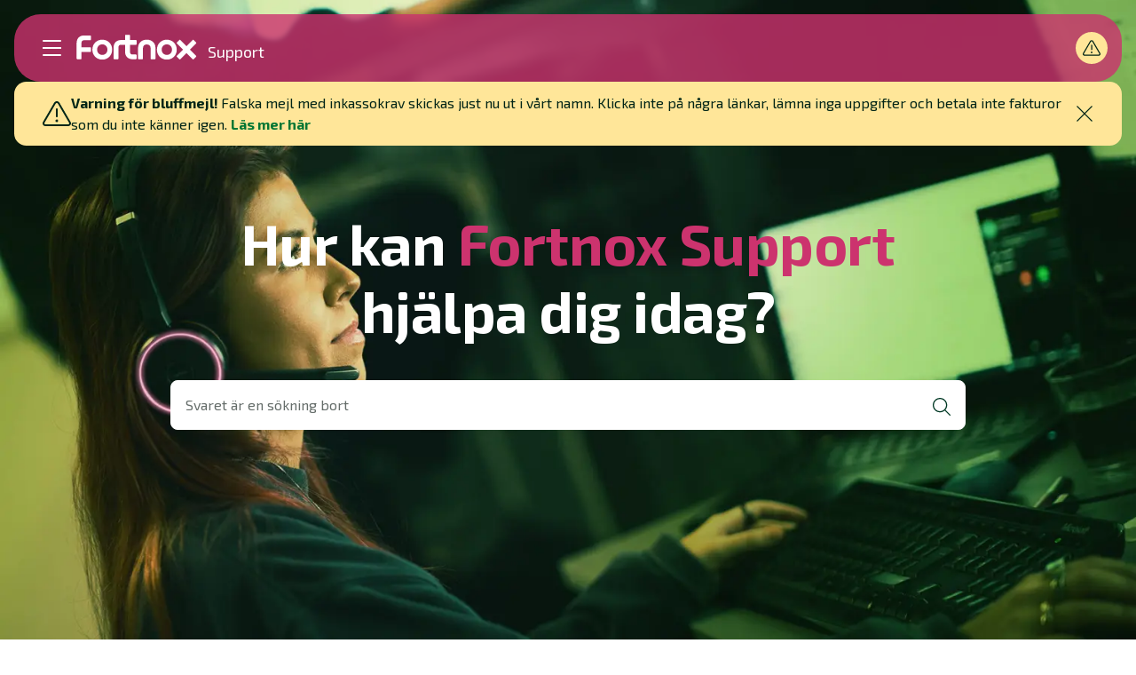

--- FILE ---
content_type: text/html; charset=utf-8
request_url: https://support.fortnox.se/
body_size: 147581
content:
<!DOCTYPE html><html lang="sv"><head><meta charSet="utf-8"/><meta name="viewport" content="width=device-width, initial-scale=1"/><meta name="viewport" content="width=device-width, initial-scale=1"/><link rel="preload" as="image" imageSrcSet="/_next/image?url=https%3A%2F%2Fa.storyblok.com%2Ff%2F186807%2F1512x983%2F33ddb81634%2Fphoto.png%2Fm%2F&amp;w=1920&amp;q=75 1x, /_next/image?url=https%3A%2F%2Fa.storyblok.com%2Ff%2F186807%2F1512x983%2F33ddb81634%2Fphoto.png%2Fm%2F&amp;w=3840&amp;q=75 2x"/><link rel="stylesheet" href="/_next/static/chunks/17c1d62b0197d2db.css" data-precedence="next"/><link rel="stylesheet" href="/_next/static/chunks/16129963f89e07db.css" data-precedence="next"/><link rel="stylesheet" href="/_next/static/chunks/7b6183c42fde1fc4.css" data-precedence="next"/><link rel="stylesheet" href="/_next/static/chunks/e0cd513e5e817afa.css" data-precedence="next"/><link rel="preload" as="script" fetchPriority="low" href="/_next/static/chunks/d20c91deff62e595.js"/><script src="/_next/static/chunks/7c4681ef48751864.js" async=""></script><script src="/_next/static/chunks/5f42e5fcf0788b33.js" async=""></script><script src="/_next/static/chunks/aab5becddca52488.js" async=""></script><script src="/_next/static/chunks/turbopack-3a287feb425be082.js" async=""></script><script src="/_next/static/chunks/e937f3bc7b0d2eb8.js" async=""></script><script src="/_next/static/chunks/dfa5dfd1edfe65de.js" async=""></script><script src="/_next/static/chunks/a8af9f49c02c0fb0.js" async=""></script><script src="/_next/static/chunks/cec4f58899bda83b.js" async=""></script><script src="/_next/static/chunks/12c2ec7c8e3429d1.js" async=""></script><script src="/_next/static/chunks/247eb132b7f7b574.js" async=""></script><script src="/_next/static/chunks/240461da8f3815e6.js" async=""></script><script src="/_next/static/chunks/d8be58d1cb22a7e9.js" async=""></script><script src="/_next/static/chunks/fb6e1bb53b54d26a.js" async=""></script><script src="/_next/static/chunks/6a1b8281f9419b4e.js" async=""></script><script src="/_next/static/chunks/291b2bf84d426989.js" async=""></script><script src="/_next/static/chunks/ca01ea85f18987ea.js" async=""></script><script src="/_next/static/chunks/b9d6ba662f91be87.js" async=""></script><script src="/_next/static/chunks/d03204889e686761.js" async=""></script><script src="/_next/static/chunks/a27df473c087bcf2.js" async=""></script><script src="/_next/static/chunks/8a3517367611b2fe.js" async=""></script><link rel="preload" href="https://static.rekai.se/e6a5b61e.js" as="script"/><meta name="next-size-adjust" content=""/><link rel="icon" type="image/png" href="/favicon/favicon-48x48.png" sizes="48x48"/><link rel="icon" type="image/svg+xml" href="/favicon/favicon.svg"/><link rel="shortcut icon" href="/favicon/favicon.ico"/><link rel="apple-touch-icon" sizes="180x180" href="/favicon/apple-touch-icon.png"/><meta name="apple-mobile-web-app-title" content="Fortnox Support"/><link rel="manifest" href="/favicon/site.webmanifest.json"/><meta name="theme-color" content="#ffffff"/><meta name="zd-site-verification" content="2ngq0hxm8ovyolx3p7cyf"/><title>Hur kan Fortnox Support hjälpa dig idag? | Fortnox</title><meta name="publisher" content="Fortnox"/><meta name="robots" content="index, follow"/><meta property="og:title" content="Hur kan  Fortnox Support  hjälpa dig idag?  | Fortnox"/><meta property="og:url" content="https://support.fortnox.se"/><meta property="og:image" content="https://a.storyblok.com/f/186807/1512x983/33ddb81634/photo.png"/><meta property="og:image:width" content="1200"/><meta property="og:image:height" content="675"/><meta property="og:image:alt" content="Error"/><meta name="twitter:card" content="summary_large_image"/><meta name="twitter:title" content="Hur kan  Fortnox Support  hjälpa dig idag?  | Fortnox"/><meta name="twitter:image" content="https://a.storyblok.com/f/186807/1512x983/33ddb81634/photo.png"/><meta name="twitter:image:width" content="1200"/><meta name="twitter:image:height" content="675"/><meta name="twitter:image:alt" content="Error"/><meta name="addsearch-custom-field" data-type="text" content="storyblokId=442730820"/><meta name="addsearch-custom-field" data-type="text" content="contentType=LandingPage"/><link rel="icon" type="image/png" sizes="16x1aanifest.json" crossorigin="use-credentials"/><script src="/_next/static/chunks/a6dad97d9634a72d.js" noModule=""></script></head><body class="exo_2_edd02450-module__JoWwjW__variable"><div hidden=""><!--$--><!--/$--></div><!--$?--><template id="B:0"></template><div><div><div data-focus-guard="true" tabindex="-1" style="width:1px;height:0px;padding:0;overflow:hidden;position:fixed;top:1px;left:1px"></div><div data-focus-lock-disabled="disabled"><nav lang="sv" class="GlobalHamburgerMenu-module-scss-module__efBxyq__hamburgerMenu GlobalHamburgerMenu-module-scss-module__efBxyq__transparentBgColor" style="--scrollbar-width:0px"><div class="GlobalHamburgerMenu-module-scss-module__efBxyq__inner"><div class="GlobalHamburgerMenu-module-scss-module__efBxyq__logoAndMenu"><button class="MenuIcon-module-scss-module__ftyH4W__icon MenuIcon-module-scss-module__ftyH4W__color--light" aria-label="Öppna meny"><span class="MenuIcon-module-scss-module__ftyH4W__line MenuIcon-module-scss-module__ftyH4W__line1"></span><span class="MenuIcon-module-scss-module__ftyH4W__line MenuIcon-module-scss-module__ftyH4W__line2"></span><span class="MenuIcon-module-scss-module__ftyH4W__line MenuIcon-module-scss-module__ftyH4W__line3"></span><span class="MenuIcon-module-scss-module__ftyH4W__line MenuIcon-module-scss-module__ftyH4W__line4"></span></button><div class="GlobalHamburgerMenu-module-scss-module__efBxyq__logoWrapper"><a href="/"><img alt="Fortnox logotyp" loading="eager" width="486" height="106" decoding="async" data-nimg="1" class="Logo-module-scss-module__ivnuJG__logo GlobalHamburgerMenu-module-scss-module__efBxyq__logo" style="color:transparent;--logo-width-md:145px;--logo-width-base:96px;--logo-height-md:30px;--logo-height-base:20px" src="/_next/static/media/fortnox-text-logo-white-svg.75e00cdd.svg"/></a><div class="GlobalHamburgerMenu-module-scss-module__efBxyq__support">Support</div></div></div><div class="GlobalHamburgerMenu-module-scss-module__efBxyq__btnContainer"></div></div><div class="GlobalHamburgerContent-module-scss-module__5o1cHq__linkContainer"><div class="Panel-module-scss-module__VYMlUa__panel Panel-module-scss-module__VYMlUa__levelOne Panel-module-scss-module__VYMlUa__hide GlobalHamburgerContent-module-scss-module__5o1cHq__levelOne" tabindex="-1"><div class="Panel-module-scss-module__VYMlUa__inner" tabindex="-1"><div class="ScrollButton-module-scss-module__bojnua__btnWrapper ScrollButton-module-scss-module__bojnua__direction--up ScrollButton-module-scss-module__bojnua__hide"><button class="ScrollButton-module-scss-module__bojnua__btn" tabindex="-1" aria-label="Scrolla upp"><div class="ScrollButton-module-scss-module__bojnua__iconWrapper"><svg aria-hidden="true" focusable="false" data-prefix="fal" data-icon="chevron-up" class="svg-inline--fa fa-chevron-up fa-sm Icon-module-scss-module__EBMDMa__fa-sm white ScrollButton-module-scss-module__bojnua__icon" role="img" xmlns="http://www.w3.org/2000/svg" viewBox="0 0 512 512" style="color:white;opacity:1"><path fill="currentColor" d="M244.7 116.7c6.2-6.2 16.4-6.2 22.6 0l192 192c6.2 6.2 6.2 16.4 0 22.6s-16.4 6.2-22.6 0L256 150.6 75.3 331.3c-6.2 6.2-16.4 6.2-22.6 0s-6.2-16.4 0-22.6l192-192z"></path></svg></div></button></div><div class="MenuLevelItem-module-scss-module__fbB6Gq__linkItem"><span class="LinkAnchor-module-scss-module__be4E1G__wrapper LinkAnchor-module-scss-module__be4E1G__color--white"><a locale="sv" data-content-target="/produkthjalp" tabindex="-1" href="/produkthjalp"><span class="StyledButton-module-scss-module__c36-8G__btn StyledButton-module-scss-module__c36-8G__variant--link StyledButton-module-scss-module__c36-8G__color--white"><span class="StyledButton-module-scss-module__c36-8G__inner">Alla produkter<!-- --> </span></span></a></span><button type="button" class="IconButton-module-scss-module__doiKSq__button" aria-label="Öppna fler länkar" tabindex="-1"><svg aria-hidden="true" focusable="false" data-prefix="fal" data-icon="arrow-right" class="svg-inline--fa fa-arrow-right fa-sm Icon-module-scss-module__EBMDMa__fa-sm white IconButton-module-scss-module__doiKSq__icon" role="img" xmlns="http://www.w3.org/2000/svg" viewBox="0 0 448 512" style="color:white;opacity:1"><path fill="currentColor" d="M443.3 267.3c6.2-6.2 6.2-16.4 0-22.6l-176-176c-6.2-6.2-16.4-6.2-22.6 0s-6.2 16.4 0 22.6L393.4 240 16 240c-8.8 0-16 7.2-16 16s7.2 16 16 16l377.4 0L244.7 420.7c-6.2 6.2-6.2 16.4 0 22.6s16.4 6.2 22.6 0l176-176z"></path></svg></button></div><div class="MenuLevelItem-module-scss-module__fbB6Gq__linkItem"><span class="LinkAnchor-module-scss-module__be4E1G__wrapper LinkAnchor-module-scss-module__be4E1G__color--white"><a locale="sv" data-content-target="/felsokning" tabindex="-1" href="/felsokning"><span class="StyledButton-module-scss-module__c36-8G__btn StyledButton-module-scss-module__c36-8G__variant--link StyledButton-module-scss-module__c36-8G__color--white"><span class="StyledButton-module-scss-module__c36-8G__inner">Felsökning<!-- --> </span></span></a></span><button type="button" class="IconButton-module-scss-module__doiKSq__button" aria-label="Öppna fler länkar" tabindex="-1"><svg aria-hidden="true" focusable="false" data-prefix="fal" data-icon="arrow-right" class="svg-inline--fa fa-arrow-right fa-sm Icon-module-scss-module__EBMDMa__fa-sm white IconButton-module-scss-module__doiKSq__icon" role="img" xmlns="http://www.w3.org/2000/svg" viewBox="0 0 448 512" style="color:white;opacity:1"><path fill="currentColor" d="M443.3 267.3c6.2-6.2 6.2-16.4 0-22.6l-176-176c-6.2-6.2-16.4-6.2-22.6 0s-6.2 16.4 0 22.6L393.4 240 16 240c-8.8 0-16 7.2-16 16s7.2 16 16 16l377.4 0L244.7 420.7c-6.2 6.2-6.2 16.4 0 22.6s16.4 6.2 22.6 0l176-176z"></path></svg></button></div><div class="MenuLevelItem-module-scss-module__fbB6Gq__linkItem"><span class="LinkAnchor-module-scss-module__be4E1G__wrapper LinkAnchor-module-scss-module__be4E1G__color--white"><a locale="sv" data-content-target="/kom-igang" tabindex="-1" href="/kom-igang"><span class="StyledButton-module-scss-module__c36-8G__btn StyledButton-module-scss-module__c36-8G__variant--link StyledButton-module-scss-module__c36-8G__color--white"><span class="StyledButton-module-scss-module__c36-8G__inner">Kom igång<!-- --> </span></span></a></span><button type="button" class="IconButton-module-scss-module__doiKSq__button" aria-label="Öppna fler länkar" tabindex="-1"><svg aria-hidden="true" focusable="false" data-prefix="fal" data-icon="arrow-right" class="svg-inline--fa fa-arrow-right fa-sm Icon-module-scss-module__EBMDMa__fa-sm white IconButton-module-scss-module__doiKSq__icon" role="img" xmlns="http://www.w3.org/2000/svg" viewBox="0 0 448 512" style="color:white;opacity:1"><path fill="currentColor" d="M443.3 267.3c6.2-6.2 6.2-16.4 0-22.6l-176-176c-6.2-6.2-16.4-6.2-22.6 0s-6.2 16.4 0 22.6L393.4 240 16 240c-8.8 0-16 7.2-16 16s7.2 16 16 16l377.4 0L244.7 420.7c-6.2 6.2-6.2 16.4 0 22.6s16.4 6.2 22.6 0l176-176z"></path></svg></button></div><div class="MenuLevelItem-module-scss-module__fbB6Gq__linkItem"><span class="LinkAnchor-module-scss-module__be4E1G__wrapper LinkAnchor-module-scss-module__be4E1G__color--white"><a locale="sv" data-content-target="/supportplay" tabindex="-1" href="/supportplay"><span class="StyledButton-module-scss-module__c36-8G__btn StyledButton-module-scss-module__c36-8G__variant--link StyledButton-module-scss-module__c36-8G__color--white"><span class="StyledButton-module-scss-module__c36-8G__inner">Support Play<!-- --> </span></span></a></span><button type="button" class="IconButton-module-scss-module__doiKSq__button" aria-label="Öppna fler länkar" tabindex="-1"><svg aria-hidden="true" focusable="false" data-prefix="fal" data-icon="arrow-right" class="svg-inline--fa fa-arrow-right fa-sm Icon-module-scss-module__EBMDMa__fa-sm white IconButton-module-scss-module__doiKSq__icon" role="img" xmlns="http://www.w3.org/2000/svg" viewBox="0 0 448 512" style="color:white;opacity:1"><path fill="currentColor" d="M443.3 267.3c6.2-6.2 6.2-16.4 0-22.6l-176-176c-6.2-6.2-16.4-6.2-22.6 0s-6.2 16.4 0 22.6L393.4 240 16 240c-8.8 0-16 7.2-16 16s7.2 16 16 16l377.4 0L244.7 420.7c-6.2 6.2-6.2 16.4 0 22.6s16.4 6.2 22.6 0l176-176z"></path></svg></button></div><div class="MenuLevelItem-module-scss-module__fbB6Gq__linkItem"><span class="LinkAnchor-module-scss-module__be4E1G__wrapper LinkAnchor-module-scss-module__be4E1G__color--white"><a locale="sv" data-content-target="/nyheter" tabindex="-1" href="/nyheter"><span class="StyledButton-module-scss-module__c36-8G__btn StyledButton-module-scss-module__c36-8G__variant--link StyledButton-module-scss-module__c36-8G__color--white"><span class="StyledButton-module-scss-module__c36-8G__inner">Nyheter<!-- --> </span></span></a></span></div><div class="MenuLevelItem-module-scss-module__fbB6Gq__linkItem"><span class="LinkAnchor-module-scss-module__be4E1G__wrapper LinkAnchor-module-scss-module__be4E1G__color--white"><a locale="sv" data-content-target="/ordlista" tabindex="-1" href="/ordlista"><span class="StyledButton-module-scss-module__c36-8G__btn StyledButton-module-scss-module__c36-8G__variant--link StyledButton-module-scss-module__c36-8G__color--white"><span class="StyledButton-module-scss-module__c36-8G__inner">Ordlista<!-- --> </span></span></a></span></div><div class="ScrollButton-module-scss-module__bojnua__btnWrapper ScrollButton-module-scss-module__bojnua__direction--down ScrollButton-module-scss-module__bojnua__hide"><button class="ScrollButton-module-scss-module__bojnua__btn" tabindex="-1" aria-label="Scrolla ner"><div class="ScrollButton-module-scss-module__bojnua__iconWrapper"><svg aria-hidden="true" focusable="false" data-prefix="fal" data-icon="chevron-down" class="svg-inline--fa fa-chevron-down fa-sm Icon-module-scss-module__EBMDMa__fa-sm white ScrollButton-module-scss-module__bojnua__icon" role="img" xmlns="http://www.w3.org/2000/svg" viewBox="0 0 512 512" style="color:white;opacity:1"><path fill="currentColor" d="M267.3 395.3c-6.2 6.2-16.4 6.2-22.6 0l-192-192c-6.2-6.2-6.2-16.4 0-22.6s16.4-6.2 22.6 0L256 361.4 436.7 180.7c6.2-6.2 16.4-6.2 22.6 0s6.2 16.4 0 22.6l-192 192z"></path></svg></div></button></div></div></div><div class="Panel-module-scss-module__VYMlUa__panel Panel-module-scss-module__VYMlUa__hide GlobalHamburgerContent-module-scss-module__5o1cHq__levelTwo" tabindex="-1"><div class="Panel-module-scss-module__VYMlUa__inner" tabindex="-1"><div class="ScrollButton-module-scss-module__bojnua__btnWrapper ScrollButton-module-scss-module__bojnua__direction--up ScrollButton-module-scss-module__bojnua__hide"><button class="ScrollButton-module-scss-module__bojnua__btn" tabindex="-1" aria-label="Scrolla upp"><div class="ScrollButton-module-scss-module__bojnua__iconWrapper"><svg aria-hidden="true" focusable="false" data-prefix="fal" data-icon="chevron-up" class="svg-inline--fa fa-chevron-up fa-sm Icon-module-scss-module__EBMDMa__fa-sm white ScrollButton-module-scss-module__bojnua__icon" role="img" xmlns="http://www.w3.org/2000/svg" viewBox="0 0 512 512" style="color:white;opacity:1"><path fill="currentColor" d="M244.7 116.7c6.2-6.2 16.4-6.2 22.6 0l192 192c6.2 6.2 6.2 16.4 0 22.6s-16.4 6.2-22.6 0L256 150.6 75.3 331.3c-6.2 6.2-16.4 6.2-22.6 0s-6.2-16.4 0-22.6l192-192z"></path></svg></div></button></div><div class="ScrollButton-module-scss-module__bojnua__btnWrapper ScrollButton-module-scss-module__bojnua__direction--down ScrollButton-module-scss-module__bojnua__hide"><button class="ScrollButton-module-scss-module__bojnua__btn" tabindex="-1" aria-label="Scrolla ner"><div class="ScrollButton-module-scss-module__bojnua__iconWrapper"><svg aria-hidden="true" focusable="false" data-prefix="fal" data-icon="chevron-down" class="svg-inline--fa fa-chevron-down fa-sm Icon-module-scss-module__EBMDMa__fa-sm white ScrollButton-module-scss-module__bojnua__icon" role="img" xmlns="http://www.w3.org/2000/svg" viewBox="0 0 512 512" style="color:white;opacity:1"><path fill="currentColor" d="M267.3 395.3c-6.2 6.2-16.4 6.2-22.6 0l-192-192c-6.2-6.2-6.2-16.4 0-22.6s16.4-6.2 22.6 0L256 361.4 436.7 180.7c6.2-6.2 16.4-6.2 22.6 0s6.2 16.4 0 22.6l-192 192z"></path></svg></div></button></div></div></div><div class="Panel-module-scss-module__VYMlUa__panel Panel-module-scss-module__VYMlUa__hide GlobalHamburgerContent-module-scss-module__5o1cHq__levelThree" tabindex="-1"><div class="Panel-module-scss-module__VYMlUa__inner" tabindex="-1"><div class="ScrollButton-module-scss-module__bojnua__btnWrapper ScrollButton-module-scss-module__bojnua__direction--up ScrollButton-module-scss-module__bojnua__hide"><button class="ScrollButton-module-scss-module__bojnua__btn" tabindex="-1" aria-label="Scrolla upp"><div class="ScrollButton-module-scss-module__bojnua__iconWrapper"><svg aria-hidden="true" focusable="false" data-prefix="fal" data-icon="chevron-up" class="svg-inline--fa fa-chevron-up fa-sm Icon-module-scss-module__EBMDMa__fa-sm white ScrollButton-module-scss-module__bojnua__icon" role="img" xmlns="http://www.w3.org/2000/svg" viewBox="0 0 512 512" style="color:white;opacity:1"><path fill="currentColor" d="M244.7 116.7c6.2-6.2 16.4-6.2 22.6 0l192 192c6.2 6.2 6.2 16.4 0 22.6s-16.4 6.2-22.6 0L256 150.6 75.3 331.3c-6.2 6.2-16.4 6.2-22.6 0s-6.2-16.4 0-22.6l192-192z"></path></svg></div></button></div><div class="ScrollButton-module-scss-module__bojnua__btnWrapper ScrollButton-module-scss-module__bojnua__direction--down ScrollButton-module-scss-module__bojnua__hide"><button class="ScrollButton-module-scss-module__bojnua__btn" tabindex="-1" aria-label="Scrolla ner"><div class="ScrollButton-module-scss-module__bojnua__iconWrapper"><svg aria-hidden="true" focusable="false" data-prefix="fal" data-icon="chevron-down" class="svg-inline--fa fa-chevron-down fa-sm Icon-module-scss-module__EBMDMa__fa-sm white ScrollButton-module-scss-module__bojnua__icon" role="img" xmlns="http://www.w3.org/2000/svg" viewBox="0 0 512 512" style="color:white;opacity:1"><path fill="currentColor" d="M267.3 395.3c-6.2 6.2-16.4 6.2-22.6 0l-192-192c-6.2-6.2-6.2-16.4 0-22.6s16.4-6.2 22.6 0L256 361.4 436.7 180.7c6.2-6.2 16.4-6.2 22.6 0s6.2 16.4 0 22.6l-192 192z"></path></svg></div></button></div></div></div><div class="Panel-module-scss-module__VYMlUa__panel Panel-module-scss-module__VYMlUa__hide GlobalHamburgerContent-module-scss-module__5o1cHq__levelFour" tabindex="-1"><div class="Panel-module-scss-module__VYMlUa__inner" tabindex="-1"><div class="ScrollButton-module-scss-module__bojnua__btnWrapper ScrollButton-module-scss-module__bojnua__direction--up ScrollButton-module-scss-module__bojnua__hide"><button class="ScrollButton-module-scss-module__bojnua__btn" tabindex="-1" aria-label="Scrolla upp"><div class="ScrollButton-module-scss-module__bojnua__iconWrapper"><svg aria-hidden="true" focusable="false" data-prefix="fal" data-icon="chevron-up" class="svg-inline--fa fa-chevron-up fa-sm Icon-module-scss-module__EBMDMa__fa-sm white ScrollButton-module-scss-module__bojnua__icon" role="img" xmlns="http://www.w3.org/2000/svg" viewBox="0 0 512 512" style="color:white;opacity:1"><path fill="currentColor" d="M244.7 116.7c6.2-6.2 16.4-6.2 22.6 0l192 192c6.2 6.2 6.2 16.4 0 22.6s-16.4 6.2-22.6 0L256 150.6 75.3 331.3c-6.2 6.2-16.4 6.2-22.6 0s-6.2-16.4 0-22.6l192-192z"></path></svg></div></button></div><div class="ScrollButton-module-scss-module__bojnua__btnWrapper ScrollButton-module-scss-module__bojnua__direction--down ScrollButton-module-scss-module__bojnua__hide"><button class="ScrollButton-module-scss-module__bojnua__btn" tabindex="-1" aria-label="Scrolla ner"><div class="ScrollButton-module-scss-module__bojnua__iconWrapper"><svg aria-hidden="true" focusable="false" data-prefix="fal" data-icon="chevron-down" class="svg-inline--fa fa-chevron-down fa-sm Icon-module-scss-module__EBMDMa__fa-sm white ScrollButton-module-scss-module__bojnua__icon" role="img" xmlns="http://www.w3.org/2000/svg" viewBox="0 0 512 512" style="color:white;opacity:1"><path fill="currentColor" d="M267.3 395.3c-6.2 6.2-16.4 6.2-22.6 0l-192-192c-6.2-6.2-6.2-16.4 0-22.6s16.4-6.2 22.6 0L256 361.4 436.7 180.7c6.2-6.2 16.4-6.2 22.6 0s6.2 16.4 0 22.6l-192 192z"></path></svg></div></button></div></div></div></div></nav></div><div data-focus-guard="true" tabindex="-1" style="width:1px;height:0px;padding:0;overflow:hidden;position:fixed;top:1px;left:1px"></div></div></div><!--/$--><main><script type="application/ld+json">{"@context":"https://schema.org","@type":"Corporation","@id":"https://support.fortnox.se","logo":"https://www.fortnox.se/fortnox-logo-green.png","legalName":"Fortnox AB","name":"Fortnox","foundingDate":"2001","sameAs":["https://wwww.fortnox.se","https://facebook.com/Fortnoxab/","https://vimeo.com/user104292066"],"url":"https://support.fortnox.se","address":{"@type":"PostalAddress","streetAddress":"Bollgatan 3B","addressLocality":"Växjö","postalCode":"352 46","addressCountry":"SE"},"contactPoint":[{"@type":"ContactPoint","telephone":"+46-470-785000","contactType":"customer service","areaServed":"SE","availableLanguage":["Swedish","English"]}]}</script><div><div class="Container-module-scss-module__ZzxFGa__container HeaderImageAndSearch-module-scss-module__xekaDq__container"><div class="BackgroundImage-module-scss-module__Ox6ShG__container"><div class="BackgroundImage-module-scss-module__Ox6ShG__imageContainer"><div class="ImageAsset-module-scss-module__okAvNa__cover"><img alt="Error" width="1512" height="983" decoding="async" data-nimg="1" style="color:transparent;width:100%;height:100%;object-fit:cover;object-position:33.72% 60.62%" srcSet="/_next/image?url=https%3A%2F%2Fa.storyblok.com%2Ff%2F186807%2F1512x983%2F33ddb81634%2Fphoto.png%2Fm%2F&amp;w=1920&amp;q=75 1x, /_next/image?url=https%3A%2F%2Fa.storyblok.com%2Ff%2F186807%2F1512x983%2F33ddb81634%2Fphoto.png%2Fm%2F&amp;w=3840&amp;q=75 2x" src="/_next/image?url=https%3A%2F%2Fa.storyblok.com%2Ff%2F186807%2F1512x983%2F33ddb81634%2Fphoto.png%2Fm%2F&amp;w=3840&amp;q=75"/></div></div></div><header class="Section-module-scss-module__hDOsSa__section Section-module-scss-module__hDOsSa__padding-x Section-module-scss-module__hDOsSa__padding-y Section-module-scss-module__hDOsSa__fillWidth HeaderImageAndSearch-module-scss-module__xekaDq__section" style="--padding-x-max:var(--spacing-undefined);--padding-y-max:var(--spacing-undefined);--padding-x-lg:var(--spacing-6);--padding-y-lg:var(--spacing-8);--padding-x-md:var(--spacing-4);--padding-y-md:var(--spacing-6);--padding-x-sm:var(--spacing-undefined);--padding-y-sm:var(--spacing-undefined);--padding-x-min:var(--spacing-undefined);--padding-y-min:var(--spacing-undefined);--padding-x-base:var(--spacing-1);--padding-y-base:var(--spacing-4);max-width:896px"><div class="HeaderImageAndSearch-module-scss-module__xekaDq__textWrapper"><div class="HeaderImageAndSearch-module-scss-module__xekaDq__richText"><h1 class="Heading-module-scss-module__DVqmyW__common Heading-module-scss-module__DVqmyW__size--h1 Heading-module-scss-module__DVqmyW__margin-bottom--1" id="hur-kan-fortnox-support-hjalpa-dig-idag">Hur kan <i>Fortnox Support</i> hjälpa dig idag?</h1></div><div class="HeaderImageAndSearch-module-scss-module__xekaDq__searchFieldWrapper"><button class="HeaderImageAndSearch-module-scss-module__xekaDq__showSearchWidgetBtn" aria-label="Öppna sökvy" tabindex="0"></button><div class="TextField-module-scss-module__jrVNFW__container TextField-module-scss-module__jrVNFW__searchField HeaderImageAndSearch-module-scss-module__xekaDq__searchField"><label class="TextField-module-scss-module__jrVNFW__label">Svaret är en sökning bort</label><input title="Svaret är en sökning bort" type="search" class="TextField-module-scss-module__jrVNFW__input" tabindex="-1"/><div class="TextField-module-scss-module__jrVNFW__iconContainer"><svg aria-hidden="true" focusable="false" data-prefix="fal" data-icon="magnifying-glass" class="svg-inline--fa fa-magnifying-glass fa-sm Icon-module-scss-module__EBMDMa__fa-sm #003824 TextField-module-scss-module__jrVNFW__icon" role="img" xmlns="http://www.w3.org/2000/svg" viewBox="0 0 512 512" style="color:#003824;opacity:1"><path fill="currentColor" d="M384 208A176 176 0 1 0 32 208a176 176 0 1 0 352 0zM343.3 366C307 397.2 259.7 416 208 416C93.1 416 0 322.9 0 208S93.1 0 208 0S416 93.1 416 208c0 51.7-18.8 99-50 135.3L507.3 484.7c6.2 6.2 6.2 16.4 0 22.6s-16.4 6.2-22.6 0L343.3 366z"></path></svg></div></div></div></div></header></div><div class="Container-module-scss-module__ZzxFGa__container SectionLinkIcons-module-scss-module__YV4RDq__linkIconsWrapper"><section class="Section-module-scss-module__hDOsSa__section Section-module-scss-module__hDOsSa__padding-x Section-module-scss-module__hDOsSa__padding-y" style="--padding-x-max:var(--spacing-undefined);--padding-y-max:var(--spacing-undefined);--padding-x-lg:var(--spacing-6);--padding-y-lg:var(--spacing-8);--padding-x-md:var(--spacing-4);--padding-y-md:var(--spacing-6);--padding-x-sm:var(--spacing-undefined);--padding-y-sm:var(--spacing-undefined);--padding-x-min:var(--spacing-undefined);--padding-y-min:var(--spacing-undefined);--padding-x-base:var(--spacing-1);--padding-y-base:var(--spacing-4);max-width:896px"><div class="GlobalLinkIconGroup-module-scss-module__1dOCTW__grid Grid-module-scss-module__0Ik0AW__container Grid-module-scss-module__0Ik0AW__container__rowGap-1" style="--grid-cols-lg:repeat(3, 1fr);--grid-cols-md:repeat(2, 1fr);--grid-cols-base:repeat(1, 1fr)"><div class="Grid-module-scss-module__0Ik0AW__item"><div class="IconLink-module-scss-module__I_sadW__iconLinkWrapper"><svg aria-hidden="true" focusable="false" data-prefix="fal" data-icon="circle-info" class="svg-inline--fa fa-circle-info fa-2x Icon-module-scss-module__EBMDMa__fa-2x #cc336e IconLink-module-scss-module__I_sadW__icon" role="img" xmlns="http://www.w3.org/2000/svg" viewBox="0 0 512 512" style="color:#cc336e;opacity:1"><path fill="currentColor" d="M256 32a224 224 0 1 1 0 448 224 224 0 1 1 0-448zm0 480A256 256 0 1 0 256 0a256 256 0 1 0 0 512zM208 352c-8.8 0-16 7.2-16 16s7.2 16 16 16h96c8.8 0 16-7.2 16-16s-7.2-16-16-16H272V240c0-8.8-7.2-16-16-16H216c-8.8 0-16 7.2-16 16s7.2 16 16 16h24v96H208zm48-168a24 24 0 1 0 0-48 24 24 0 1 0 0 48z"></path></svg><span class="LinkAnchor-module-scss-module__be4E1G__wrapper LinkAnchor-module-scss-module__be4E1G__hoverEffect"><a locale="sv" data-content-target="/produkthjalp" tabindex="0" href="/produkthjalp"><span class="StyledButton-module-scss-module__c36-8G__btn StyledButton-module-scss-module__c36-8G__variant--text StyledButton-module-scss-module__c36-8G__color--text-dark StyledButton-module-scss-module__c36-8G__arrow"><span class="StyledButton-module-scss-module__c36-8G__inner">Produkthjälp<!-- --> </span></span></a></span></div></div><div class="Grid-module-scss-module__0Ik0AW__item"><div class="IconLink-module-scss-module__I_sadW__iconLinkWrapper"><svg aria-hidden="true" focusable="false" data-prefix="fal" data-icon="screwdriver-wrench" class="svg-inline--fa fa-screwdriver-wrench fa-2x Icon-module-scss-module__EBMDMa__fa-2x #cc336e IconLink-module-scss-module__I_sadW__icon" role="img" xmlns="http://www.w3.org/2000/svg" viewBox="0 0 512 512" style="color:#cc336e;opacity:1"><path fill="currentColor" d="M64.7 34.6L160 107.9V160H107.9L34.6 64.7 64.7 34.6zM192 169.3c0-.4 0-.9 0-1.3V104c0-7.5-3.5-14.5-9.4-19L78.6 5C69.1-2.4 55.6-1.5 47 7L7 47c-8.5 8.5-9.4 22-2.1 31.6l80 104c4.5 5.9 11.6 9.4 19 9.4h64c.4 0 .9 0 1.3 0L271.2 293.9c-19.5 30-16.2 70.5 10.1 96.8l112 112c12.5 12.5 32.8 12.5 45.3 0l64-64c12.5-12.5 12.5-32.8 0-45.3l-112-112c-26.3-26.3-66.8-29.7-96.8-10.1L192 169.3zM304 304c17.7-17.7 46.3-17.7 64 0L480 416l-64 64L304 368c-17.7-17.7-17.7-46.3 0-64zM104 424a16 16 0 1 0 -32 0 16 16 0 1 0 32 0zM23.2 376.8C8.3 391.7 0 411.8 0 432.8C0 476.5 35.5 512 79.2 512c21 0 41.1-8.3 56-23.2L238.5 385.5c-5.7-11.2-9.3-23.1-10.9-35.3L112.1 465.7c-8.7 8.7-20.6 13.6-32.9 13.6c-25.7 0-46.6-20.8-46.6-46.6c0-12.3 4.9-24.2 13.6-32.9L189.1 257l-23.1-23.1L23.2 376.8zM479.4 160c0 44.8-23.1 84.1-58 106.8l23.5 23.5c40.7-29 67.2-76.6 67.2-130.3c0-24.8-5.7-48.3-15.7-69.3c-4.4-9.2-16.5-10.5-23.7-3.3l-67.9 67.9c-3 3-7.1 4.7-11.3 4.7H368c-8.8 0-16-7.2-16-16V118.6c0-4.2 1.7-8.3 4.7-11.3l67.9-67.9c7.2-7.2 5.9-19.3-3.3-23.7C400.3 5.7 376.8 0 352 0C296.1 0 246.9 28.6 218.3 72.1l26 20C266.8 56.3 306.7 32.6 352 32.6c10.3 0 20.2 1.2 29.7 3.5L333.6 84.2c-9.1 9.1-14.2 21.5-14.2 34.4V144c0 26.9 21.8 48.6 48.6 48.6h25.4c12.9 0 25.3-5.1 34.4-14.2l48.1-48.1c2.3 9.5 3.5 19.5 3.5 29.7z"></path></svg><span class="LinkAnchor-module-scss-module__be4E1G__wrapper LinkAnchor-module-scss-module__be4E1G__hoverEffect"><a locale="sv" data-content-target="/felsokning" tabindex="0" href="/felsokning"><span class="StyledButton-module-scss-module__c36-8G__btn StyledButton-module-scss-module__c36-8G__variant--text StyledButton-module-scss-module__c36-8G__color--text-dark StyledButton-module-scss-module__c36-8G__arrow"><span class="StyledButton-module-scss-module__c36-8G__inner">Felsökning<!-- --> </span></span></a></span></div></div><div class="Grid-module-scss-module__0Ik0AW__item"><div class="IconLink-module-scss-module__I_sadW__iconLinkWrapper"><svg aria-hidden="true" focusable="false" data-prefix="fal" data-icon="rocket" class="svg-inline--fa fa-rocket fa-2x Icon-module-scss-module__EBMDMa__fa-2x #cc336e IconLink-module-scss-module__I_sadW__icon" role="img" xmlns="http://www.w3.org/2000/svg" viewBox="0 0 512 512" style="color:#cc336e;opacity:1"><path fill="currentColor" d="M188.9 372l-50.4-50.4c18.6-42.7 61.7-137.7 95.1-187C304.6 30.1 409 24.6 475.7 36.3c11.7 66.7 6.2 171.1-98.4 242c-49.4 33.5-145.5 75.6-188.4 93.7zm-79.9-62.8c-5.2 11.9-2.5 25.7 6.7 34.9l50.7 50.7c9.1 9.1 22.7 11.9 34.5 6.9c6.5-2.7 14.3-6 23-9.8L224 496c0 5.5 2.9 10.7 7.6 13.6s10.6 3.2 15.6 .7l101.5-50.7c21.7-10.8 35.4-33 35.4-57.2V312.1c4-2.5 7.7-4.9 11.3-7.3C516.1 222.9 520.1 100.9 506.7 28.1c-2.1-11.6-11.2-20.6-22.8-22.8C411.1-8.1 289.1-4.1 207.2 116.7c-2.4 3.6-4.9 7.3-7.3 11.3l-90.2 0c-24.2 0-46.4 13.7-57.2 35.4L1.7 264.8c-2.5 5-2.2 10.9 .7 15.6s8.1 7.6 13.6 7.6H118.5c-3.6 8-6.8 15.2-9.4 21.2zM256 470.1l0-92.5c30.3-13.7 65.4-30.3 96-47v71.7c0 12.1-6.8 23.2-17.7 28.6L256 470.1zM109.7 160h71.5c-16.9 30.7-34 65.8-48.1 96H41.9L81 177.7c5.4-10.8 16.5-17.7 28.6-17.7zM392 144a24 24 0 1 1 -48 0 24 24 0 1 1 48 0zM368 88a56 56 0 1 0 0 112 56 56 0 1 0 0-112z"></path></svg><span class="LinkAnchor-module-scss-module__be4E1G__wrapper LinkAnchor-module-scss-module__be4E1G__hoverEffect"><a locale="sv" data-content-target="/kom-igang" tabindex="0" href="/kom-igang"><span class="StyledButton-module-scss-module__c36-8G__btn StyledButton-module-scss-module__c36-8G__variant--text StyledButton-module-scss-module__c36-8G__color--text-dark StyledButton-module-scss-module__c36-8G__arrow"><span class="StyledButton-module-scss-module__c36-8G__inner">Kom igång<!-- --> </span></span></a></span></div></div><div class="Grid-module-scss-module__0Ik0AW__item"><div class="IconLink-module-scss-module__I_sadW__iconLinkWrapper"><svg aria-hidden="true" focusable="false" data-prefix="fal" data-icon="play" class="svg-inline--fa fa-play fa-2x Icon-module-scss-module__EBMDMa__fa-2x #cc336e IconLink-module-scss-module__I_sadW__icon" role="img" xmlns="http://www.w3.org/2000/svg" viewBox="0 0 384 512" style="color:#cc336e;opacity:1"><path fill="currentColor" d="M56.3 66.3c-4.9-3-11.1-3.1-16.2-.3s-8.2 8.2-8.2 14V432c0 5.8 3.1 11.1 8.2 14s11.2 2.7 16.2-.3l288-176c4.8-2.9 7.7-8.1 7.7-13.7s-2.9-10.7-7.7-13.7l-288-176zM24.5 38.1C39.7 29.6 58.2 30 73 39L361 215c14.3 8.7 23 24.2 23 41s-8.7 32.2-23 41L73 473c-14.8 9.1-33.4 9.4-48.5 .9S0 449.4 0 432V80C0 62.6 9.4 46.6 24.5 38.1z"></path></svg><span class="LinkAnchor-module-scss-module__be4E1G__wrapper LinkAnchor-module-scss-module__be4E1G__hoverEffect"><a locale="sv" data-content-target="/supportplay" tabindex="0" href="/supportplay"><span class="StyledButton-module-scss-module__c36-8G__btn StyledButton-module-scss-module__c36-8G__variant--text StyledButton-module-scss-module__c36-8G__color--text-dark StyledButton-module-scss-module__c36-8G__arrow"><span class="StyledButton-module-scss-module__c36-8G__inner">Play<!-- --> </span></span></a></span></div></div><div class="Grid-module-scss-module__0Ik0AW__item"><div class="IconLink-module-scss-module__I_sadW__iconLinkWrapper"><svg aria-hidden="true" focusable="false" data-prefix="fal" data-icon="gear" class="svg-inline--fa fa-gear fa-2x Icon-module-scss-module__EBMDMa__fa-2x #cc336e IconLink-module-scss-module__I_sadW__icon" role="img" xmlns="http://www.w3.org/2000/svg" viewBox="0 0 512 512" style="color:#cc336e;opacity:1"><path fill="currentColor" d="M223.3 37.8c.4-1.5 1.3-2.8 2.4-3.8c9.9-1.3 20-2 30.3-2s20.4 .7 30.3 2c1.1 1 1.9 2.3 2.4 3.8l13.7 47.7c3.5 12.1 12.2 21.1 22.5 26.1c7.6 3.6 14.8 7.8 21.7 12.5c9.4 6.5 21.7 9.5 33.9 6.5l48.2-12c1.5-.4 3-.3 4.4 .2c5.4 6.9 10.4 14.2 14.9 21.8l4.3 7.4c4.2 7.5 7.9 15.3 11.2 23.3c-.3 1.5-1 2.9-2.1 4L426.8 211c-8.7 9-12.2 21.1-11.3 32.5c.3 4.1 .5 8.3 .5 12.5s-.2 8.4-.5 12.5c-.9 11.4 2.6 23.5 11.3 32.5l34.5 35.7c1.1 1.1 1.8 2.5 2.1 4c-3.3 8-7 15.8-11.2 23.4l-4.2 7.3c-4.6 7.6-9.6 14.8-14.9 21.8c-1.4 .5-2.9 .5-4.4 .2l-48.2-12c-12.2-3-24.4 0-33.9 6.5c-6.9 4.7-14.1 8.9-21.7 12.5c-10.3 4.9-19.1 14-22.5 26.1l-13.7 47.7c-.4 1.5-1.3 2.8-2.4 3.8c-9.9 1.3-20 2-30.3 2s-20.4-.7-30.3-2c-1.1-1-1.9-2.3-2.4-3.8l-13.7-47.7c-3.5-12.1-12.2-21.1-22.5-26.1c-7.6-3.6-14.8-7.8-21.7-12.5c-9.4-6.5-21.7-9.5-33.9-6.5l-48.2 12c-1.5 .4-3 .3-4.4-.2c-5.4-7-10.4-14.2-15-21.8l-4.2-7.3c-4.2-7.5-7.9-15.3-11.2-23.4c.3-1.5 1-2.9 2.1-4L85.2 301c8.7-9 12.2-21.1 11.3-32.5c-.3-4.1-.5-8.3-.5-12.5s.2-8.4 .5-12.5c.9-11.4-2.6-23.5-11.3-32.5L50.7 175.2c-1.1-1.1-1.8-2.5-2.1-4c3.3-8 7-15.8 11.2-23.4l4.2-7.3c4.6-7.6 9.6-14.8 15-21.8c1.4-.5 2.9-.5 4.4-.2l48.2 12c12.2 3 24.4 0 33.9-6.5c6.9-4.7 14.1-8.9 21.7-12.5c10.3-4.9 19.1-14 22.5-26.1l13.7-47.7zM256 0c-13 0-25.9 1-38.4 2.9c-1.7 .3-3.4 .8-5 1.6c-9.5 4.9-16.9 13.6-20 24.5L178.9 76.7c-.6 2.2-2.5 4.5-5.6 6c-9.1 4.3-17.8 9.4-26 15c-2.8 1.9-5.8 2.4-8 1.8l-48.2-12C80.2 84.8 69 86.9 60 92.6c-1.5 .9-2.8 2.1-3.9 3.5C49 105 42.4 114.3 36.5 124.1l-.1 .3L32 132l-.1 .3c-5.4 9.8-10.2 19.9-14.3 30.4c-.6 1.6-1 3.3-1.1 5c-.5 10.8 3.3 21.6 11.2 29.8l34.5 35.7c1.6 1.7 2.7 4.4 2.4 7.8c-.4 5-.6 10-.6 15s.2 10.1 .6 15c.3 3.4-.8 6.2-2.4 7.8L27.7 314.6c-7.9 8.2-11.7 19-11.2 29.8c.1 1.7 .5 3.4 1.1 5c4.1 10.5 8.9 20.6 14.3 30.4l.1 .3 4.4 7.6 .1 .3c5.9 9.8 12.4 19.2 19.6 28.1c1.1 1.4 2.4 2.6 3.9 3.5c9 5.7 20.2 7.8 31.1 5.1l48.2-12c2.2-.6 5.2-.1 8 1.8c8.2 5.7 16.9 10.7 26 15c3.1 1.5 4.9 3.8 5.6 6L192.6 483c3.1 10.8 10.5 19.5 20 24.5c1.6 .8 3.2 1.4 5 1.6C230.1 511 243 512 256 512s25.9-1 38.4-2.9c1.7-.3 3.4-.8 5-1.6c9.5-4.9 16.9-13.6 20-24.5l13.7-47.7c.6-2.2 2.5-4.5 5.6-6c9.1-4.3 17.8-9.4 26-15c2.8-1.9 5.8-2.4 8-1.8l48.2 12c10.9 2.7 22.1 .7 31.1-5.1c1.5-.9 2.8-2.1 3.9-3.5c7.1-8.9 13.6-18.2 19.5-28l.1-.3L480 380l.1-.3c5.4-9.7 10.2-19.9 14.3-30.4c.6-1.6 1-3.3 1.1-5c.5-10.8-3.3-21.6-11.2-29.8l-34.5-35.7c-1.6-1.7-2.7-4.4-2.4-7.8c.4-5 .6-10 .6-15s-.2-10.1-.6-15c-.3-3.4 .8-6.2 2.4-7.8l34.5-35.7c7.9-8.2 11.7-19 11.2-29.8c-.1-1.7-.5-3.4-1.1-5c-4.1-10.5-8.9-20.6-14.3-30.4l-.1-.3-4.4-7.6-.1-.3c-5.9-9.8-12.4-19.2-19.5-28c-1.1-1.4-2.4-2.6-3.9-3.5c-9-5.7-20.2-7.8-31.1-5.1l-48.2 12c-2.2 .6-5.2 .1-8-1.8c-8.2-5.7-16.9-10.7-26-15c-3.1-1.5-4.9-3.8-5.6-6L319.4 29c-3.1-10.8-10.5-19.5-20-24.5c-1.6-.8-3.2-1.4-5-1.6C281.9 1 269 0 256 0zM200 256a56 56 0 1 1 112 0 56 56 0 1 1 -112 0zm144 0a88 88 0 1 0 -176 0 88 88 0 1 0 176 0z"></path></svg><span class="LinkAnchor-module-scss-module__be4E1G__wrapper LinkAnchor-module-scss-module__be4E1G__hoverEffect"><a locale="sv" data-content-target="/hantera-fortnox" tabindex="0" href="/hantera-fortnox"><span class="StyledButton-module-scss-module__c36-8G__btn StyledButton-module-scss-module__c36-8G__variant--text StyledButton-module-scss-module__c36-8G__color--text-dark StyledButton-module-scss-module__c36-8G__arrow"><span class="StyledButton-module-scss-module__c36-8G__inner">Hantera ditt Fortnox<!-- --> </span></span></a></span></div></div><div class="Grid-module-scss-module__0Ik0AW__item"><div class="IconLink-module-scss-module__I_sadW__iconLinkWrapper"><svg aria-hidden="true" focusable="false" data-prefix="fal" data-icon="arrows-repeat" class="svg-inline--fa fa-arrows-repeat fa-2x Icon-module-scss-module__EBMDMa__fa-2x #cc336e IconLink-module-scss-module__I_sadW__icon" role="img" xmlns="http://www.w3.org/2000/svg" viewBox="0 0 512 512" style="color:#cc336e;opacity:1"><path fill="currentColor" d="M15.2 272C6.4 271.5-.4 264 0 255.2l.4-8C5.1 153.5 82.4 80 176.2 80H390.6L333.2 27.8c-6.5-5.9-7-16.1-1.1-22.6s16.1-7 22.6-1.1l88 80c3.3 3 5.2 7.3 5.2 11.8s-1.9 8.8-5.2 11.8l-88 80c-6.5 5.9-16.7 5.5-22.6-1.1s-5.5-16.7 1.1-22.6L390.6 112H176.2c-76.7 0-140 60.2-143.8 136.8l-.4 8c-.4 8.8-8 15.6-16.8 15.2zm481.6-32c8.8 .4 15.6 8 15.2 16.8l-.4 8c-4.7 93.7-82 167.2-175.8 167.2H121.4l57.4 52.2c6.5 5.9 7 16.1 1.1 22.6s-16.1 7-22.6 1.1l-88-80c-3.3-3-5.2-7.3-5.2-11.8s1.9-8.8 5.2-11.8l88-80c6.5-5.9 16.7-5.5 22.6 1.1s5.5 16.7-1.1 22.6L121.4 400H335.8c76.7 0 140-60.2 143.8-136.8l.4-8c.4-8.8 8-15.6 16.8-15.2z"></path></svg><span class="LinkAnchor-module-scss-module__be4E1G__wrapper LinkAnchor-module-scss-module__be4E1G__hoverEffect"><a locale="sv" data-content-target="/byt-till-fortnox" tabindex="0" href="/byt-till-fortnox"><span class="StyledButton-module-scss-module__c36-8G__btn StyledButton-module-scss-module__c36-8G__variant--text StyledButton-module-scss-module__c36-8G__color--text-dark StyledButton-module-scss-module__c36-8G__arrow"><span class="StyledButton-module-scss-module__c36-8G__inner">Byt till Fortnox<!-- --> </span></span></a></span></div></div></div></section></div><div class="Container-module-scss-module__ZzxFGa__container"><script type="application/ld+json">{"@context":"https://schema.org","@type":"FAQPage","mainEntity":[{"@type":"Question","name":"Hur fungerar Stäm av konto?","acceptedAnswer":{"@type":"Answer","text":"Kortfattat är denna funktion till för att man enkelt ska kunna stämma av sitt bankkonto. Man kan ifrån banken hämta en transaktionsfil som man laddar upp i programmet. Programmet kan där automatiskt matcha poster som stämmer överens med varandra (bokföring och bank). Matchning görs på datum och belopp. Läs mer här:  Stäm av konto"}},{"@type":"Question","name":"Hur kan jag ändra attestant?","acceptedAnswer":{"@type":"Answer","text":"Om du ska ändra attestant på en befintlig faktura behöver du vara administratör för leverantörsfakturaattest. Ska en attestant ersättas av en annan på grund av frånvaro kan man under inställningar för attestflödet skriva in en ersättare under en viss period."}},{"@type":"Question","name":"Vad tolkas på en faktura?","acceptedAnswer":{"@type":"Answer","text":"Organisationsnummer  Plusgiro  Bankgiro  IBAN  BIC (Swift)  VAT-nummer  OCR-nummer  Fakturanummer  Fakturadatum  Förfallodatum  Er referens  Betalningsreferens  Valuta  Moms  Totalbelopp Det som måste tolkas för att en faktura ska kunna matchas mot en leverantör är: Organisationsnummer, Plusgiro/Bankgiro eller VAT-nr/IBAN. Läs mer här:  Fakturatolkning - Kom igång‍"}},{"@type":"Question","name":"Hur kan jag koppla en bild till fakturan?","acceptedAnswer":{"@type":"Answer","text":"När bilden finns uppladdad eller inskickad till Fortnox så kommer den presenteras i lagringsutrymmet när du skapar en ny leverantörsfaktura. Klicka på den oranga ikonen till höger i programmet och välj att koppla bilden till verifikationen eller leverantörsfakturan genom att klicka på  Koppla  nere till höger."}},{"@type":"Question","name":"Hur kan jag ändra på en faktura när fakturan är skickad för utredning?","acceptedAnswer":{"@type":"Answer","text":"Leverantörsfaktura under attest  behöver besvaras först innan korrigering är möjligt."}},{"@type":"Question","name":"Vad är det för skillnad på administratör och attestant?","acceptedAnswer":{"@type":"Answer","text":"Har du rollen som administratör kan du korrigera både attestflöde och all annan information i en faktura under tiden fakturan är under attest.  Du kan också slutattestera en faktura i förtid, vilket innebär att du slutattesterar innan alla attestanter har attesterat färdigt. Har du rollen som attestant kan du endast hantera och redigera en faktura när det är din tur att attestera.  Om någon av inställningarna “Tillåt attestanter att lägga till attestanter” eller “Tillåt attestanter att flytta attest” är aktiverat kan du påverka attestflödet när det är din tur att attestera. Är ingen av dessa inställningar aktiverade kan du endast skicka en faktura för utredning, markera fakturan med “invänta kredit” eller godkänna/attestera fakturan när det är din tur. "}},{"@type":"Question","name":"Automatiska elimineringar - Automatiska elimineringar","acceptedAnswer":{"@type":"Answer","text":"I fliken automatiska elimineringar finns möjligheten att skapa en automatisk eliminering mellan två eller flera bolag som är återkommande periodvis."}},{"@type":"Question","name":"Automatiska elimineringar - Hur breda ska reglerna vara?","acceptedAnswer":{"@type":"Answer","text":"Reglerna kan vara hur breda som helst, men ju fler konton som är med i reglerna desto fler transaktioner får du med i sökningen."}},{"@type":"Question","name":"Bolagsförändring","acceptedAnswer":{"@type":"Answer","text":"Om du vill ändra det organisationsnummer abonnemanget är registrerat på gör vi det genom en överlåtelse. För att genomföra en överlåtelse behöver du genomföra några steg och sedan fylla i  denna blankett  som du därefter bifogar i ärendet nedan.  Det är firmatecknaren för det befintliga och för det nya organisationsnumret som signerar och godkänner överlåtelsen.  Du kan läsa mer här om vad en överlåtelse innebär samt vad du behöver göra innan vi kan genomföra en överlåtelse:  Ändra organisationsnummer"}},{"@type":"Question","name":"Konkurs, fusion, företagsrekonstruktion eller likvidation","acceptedAnswer":{"@type":"Answer","text":"Befinner sig ditt bolag i konkurs, fusion, företagsrekonstruktion eller likvidation behöver du skapa ett ärende om förordnande så hjälper vi dig självklart vidare."}},{"@type":"Question","name":"Ändra avtalsperiod och/eller betalansvar","acceptedAnswer":{"@type":"Answer","text":"Du kan välja en avtalsperiod på 3 månader eller 12 månader för ditt abonnemang, avtalsperioden styr hur vi fakturerar dig för din abonnemangskostnad. Vi erbjuder inte månadsvis betalning. En ändring kan endast genomföras av systemadministratören i abonnemanget. Detta görs under  Mitt abonnemang . Du kan läsa mer här:  Ändring av avtalsperiod/betalansvar Vill du kontakta oss i frågan, kan du göra det via   chatten i programmet ,  ringa till oss på 0470-78 50 00 eller skapa ett ärende via formuläret."}},{"@type":"Question","name":"Ändring av fakturaadress","acceptedAnswer":{"@type":"Answer","text":"Systemadministratören kan ändra faktureringsuppgifterna inne i Fortnox-abonnemanget, det går även att välja om du önskar att få fakturan via e-post eller brev. Detta görs under  Mitt abonnemang .  Ändringar som görs börjar gälla från och med nästa faktura som ställs ut för ditt abonnemang.   Läs mer här:  Faktureringsadress För e-faktura läs mer här:  Ta emot e-faktura Observera   att vi inte kan skicka e-faktura till redovisningsbyråer."}},{"@type":"Question","name":"Avtal, villkor och dataskydd","acceptedAnswer":{"@type":"Answer","text":"Har du frågor kring avtal, villkor, dataskydd, integritet och/eller säkerhet kan du läsa mer på vår  integritets- och säkerhetssida .   Skulle du inte hitta svar på dina frågor, kan du kontakta oss via formuläret nedan."}},{"@type":"Question","name":"Frågor om Fortnox API","acceptedAnswer":{"@type":"Answer","text":"Vänligen fyll i dina uppgifter och meddelande i formuläret så kontaktar vi dig så fort vi kan."}},{"@type":"Question","name":"Frågor om Fortnox Lagerbolag","acceptedAnswer":{"@type":"Answer","text":"Kontakta oss så hjälper vi dig!  Har du frågor och funderingar om Fortnox Lagerbolag, kan du kontakta oss via  chatten inne i programmet , ringa till oss på  0470-78 50 20   eller skapa ett ärende via formuläret."}},{"@type":"Question","name":"Hur betalar jag Fortnox fakturor från ett utländskt konto?","acceptedAnswer":{"@type":"Answer","text":"För att genomföra en betalning från ett utländskt konto behöver du följande information från oss. IBAN:  SE3380000816956948465262 BIC/Swift:  SWEDSESS Fortnox Finans AB  Drottninggatan 34  SE-211 41 MALMÖ  SWEDEN"}},{"@type":"Question","name":"Behöver jag beställa till program till min/mina redovisningskonsulter?","acceptedAnswer":{"@type":"Answer","text":"Nej, det behöver du inte göra.   En redovisningsbyrå har, genom sin digitala byrå, tillgång till fem olika programlicenser i vardera klient. Dessa programlicenserna är enbart åtkomliga för konsulterna, vilket innebär att du som användare inte har möjlighet att nyttja dessa program. Du betalar inte heller för dem."}},{"@type":"Question","name":"Hur arbetar Fortnox med GDPR?","acceptedAnswer":{"@type":"Answer","text":"Läs mer i vårt integritetsmeddelande om hur vi behandlar era personuppgifter:  Fortnox Integritetsmeddelande"}},{"@type":"Question","name":"Var hittar jag min faktura från Fortnox?","acceptedAnswer":{"@type":"Answer","text":"Systemadministratören kan ta del av tidigare utställda abonnemangsfakturor genom att klicka på företagsnamnet uppe till höger, välja  Mitt abonnemang  och sedan  Abonnemang  i sidomenyn till vänster. Där kan denne se alla abonnemangsfakturor från Fortnox.  Du kommer även åt dina abonnemangsfakturor via fakturaportalen som privatperson, genom att logga in med BankID direkt på inbox.fortnox.se."}},{"@type":"Question","name":"Jag har glömt mitt lösenord","acceptedAnswer":{"@type":"Answer","text":"Om du har glömt ditt lösenord kan du skapa ett nytt lösenord på egen hand. Via inloggningssidan klickar du på  Glömt lösenord  längst ner till vänster. Det kommer då att skickas ett mejl till den registrerade mejladressen på ditt Fortnox ID, där du får ange ett nytt lösenord. Om du har fått en länk skickad från oss för att återställa ditt lösenord men inte hittar den, kontrollera din skräppost. Skulle du inte få länken vänligen kontakta oss."}},{"@type":"Question","name":"Jag vill ändra e-postadress i mina uppgifter ","acceptedAnswer":{"@type":"Answer","text":"För att ändra dina inloggningsuppgifter klickar du på företagsnamnet uppe till höger och väljer  Hantera Fortnox ID . Efter att du har klickat på Hantera Fortnox ID har du ett knappval i sidomenyn till vänster som heter  Personuppgifter . Under personuppgifter har du möjlighet att ändra de uppgifter du använder dig av när du loggar in i Fortnox, det vill säga personnummer, namn, personlig e-post och mobilnummer.  Här kan du läsa mer om hur du ändrar dina inloggningsuppgifter:  Ändra inloggningsuppgifter för Fortnox ID OBS:  Du kan endast ändra uppgifter för ditt eget Fortnox ID. En systemadministratör har inte behörighet för att ändra någon annan användares inloggningsuppgifter när du har ett Fortnox ID, utan de uppgifterna är personliga."}},{"@type":"Question","name":"Jag vill säga upp/nyttja mitt öppet köp","acceptedAnswer":{"@type":"Answer","text":"Vid köp av en ny programlicens har du 30 dagars öppet köp, öppet köpsperioden löper från beställningsdatum. Notera att öppet köp endast gäller om programlicensen inte har funnits i abonnemanget tidigare.  Öppet köp kan nyttjas senast 30 dagar efter beställning och kan endast genomföras av en  systemadministratör , genom att följa instruktionerna som du hittar här:  Säg upp program Uppsägning av licenser/abonnemang utanför öppet köp träder i kraft efter att den innevarande avtalsperioden löper ut.  Vill du kontakta oss i frågan, kan du göra det via  chatten i programmet , ringa till oss på 0470-78 50 00 eller skapa ett ärende via formuläret."}},{"@type":"Question","name":"Tillfällig inloggning som revisor","acceptedAnswer":{"@type":"Answer","text":"När revisorn behöver en tillfällig inloggning för att granska räkenskaperna rekommenderar vi Fortnox Revisor.  Med Fortnox Revisor får användaren läsbehörighet till Bokföring, Fakturering, Anläggningsregister, Lager och Lön, men inga poster kan ändra.  Programmet är tidsbegränsat och sägs automatiskt upp 30 dagar efter att beställningen genomförts. Du kan läsa mer om priset för Fortnox Revisor i vår prislista:  Fortnox prislista Programmet lägger du till som vanligt under  Administrera användare - Beställ program . Du kan läsa mer här om hur du går tillväga här:  Administrera användare"}},{"@type":"Question","name":"Vilket är mitt abonnemangsnummer?","acceptedAnswer":{"@type":"Answer","text":"Abonnemangsnumret är ett unikt nummer som tilldelas företaget i samband med att man blir kund. Det är även det nummer vi på Fortnox använder som referenspunkt för att lokalisera ditt företag hos oss. Du hittar ditt abonnemangsnummer när du klickar på  Mitt abonnemang  under företagsnamnet upp till höger. I vyn du kommer till finner du ditt abonnemangsnummer nedanför Meny-knappen längst upp till vänster.  Du hittar även ditt abonnemangsnummer genom att klicka på  Frågetecknet  uppe till höger och sedan kikar nere till höger i hjälprutan."}},{"@type":"Question","name":"Mitt konto har blivit inaktivt","acceptedAnswer":{"@type":"Answer","text":"Om ditt abonnemang är inaktivt på grund av en utebliven betalning för en faktura har systemadministratören i abonnemanget, möjlighet att låsa upp kontot i 3 arbetsdagar. Du kan endast tillfälligt låsa upp ditt abonnemang en gång.  Läs mer här:  Låst abonnemang Alternativt kan du kontakta oss via telefon på 0470- 78 50 00 eller skapa ett ärende via formuläret.  "}},{"@type":"Question","name":"Vilka programlicenser har jag och vad kostar de?","acceptedAnswer":{"@type":"Answer","text":"Systemadministratören kan se vilka program som ingår i ett abonnemang, samt deras kostnad, genom att klicka på företagsnamnet uppe till höger, välj  Mitt Abonnemang , klicka sedan på  Abonnemang  i sidomenyn till vänster och därefter klicka på  Dina program .  OBS! Alla priser visas exklusive rabatt och moms.  Här kan du se mer detaljerade instruktioner:  Dina program"}},{"@type":"Question","name":"Nya användaruppgifter","acceptedAnswer":{"@type":"Answer","text":"Här kan du bifoga din blankett om nya användaruppgifter."}}]}</script><section class="Section-module-scss-module__hDOsSa__section Section-module-scss-module__hDOsSa__padding-x Section-module-scss-module__hDOsSa__padding-y" style="--padding-x-max:var(--spacing-undefined);--padding-y-max:var(--spacing-undefined);--padding-x-lg:var(--spacing-6);--padding-y-lg:var(--spacing-8);--padding-x-md:var(--spacing-4);--padding-y-md:var(--spacing-6);--padding-x-sm:var(--spacing-undefined);--padding-y-sm:var(--spacing-undefined);--padding-x-min:var(--spacing-undefined);--padding-y-min:var(--spacing-undefined);--padding-x-base:var(--spacing-1);--padding-y-base:var(--spacing-4);max-width:1408px"><h2 class="Heading-module-scss-module__DVqmyW__common Heading-module-scss-module__DVqmyW__size--h3 SectionFaq-module-scss-module__JbVo7W__title" id="har-hittar-du-svaren-pa-de-vanligaste-fragorna">Här hittar du svaren på de vanligaste frågorna</h2><nav class="Tabs-module-scss-module__LoPfVq__navigationContainer"><ul class="Tabs-module-scss-module__LoPfVq__navigationList" role="tablist"><li class="Tabs-module-scss-module__LoPfVq__menuWrapper" role="tab"><button class="Tabs-module-scss-module__LoPfVq__tab Tabs-module-scss-module__LoPfVq__active"><div><strong class="Tabs-module-scss-module__LoPfVq__marginLeft">Produktfrågor</strong></div></button></li><li class="Tabs-module-scss-module__LoPfVq__menuWrapper" role="tab"><button class="Tabs-module-scss-module__LoPfVq__tab"><div><span class="Tabs-module-scss-module__LoPfVq__marginLeft">Abonnemangsfrågor</span></div></button></li></ul></nav><div><div class="Grid-module-scss-module__0Ik0AW__container Grid-module-scss-module__0Ik0AW__container__colGap-4" style="--grid-cols-max:repeat(2, 1fr);--grid-cols-lg:repeat(2, 1fr);--grid-cols-md:repeat(2, 1fr);--grid-cols-base:repeat(1, 1fr)"><div class="Grid-module-scss-module__0Ik0AW__item"><div id="hur-fungerar-stam-av-konto" class="ExpansionPanel-module-scss-module__NcjxOG__theme--default"><div class="ExpansionPanel-module-scss-module__NcjxOG__headerWrapper"><button class="ExpansionPanel-module-scss-module__NcjxOG__button"><div class="ExpansionPanel-module-scss-module__NcjxOG__header" aria-controls="content-hur-fungerar-stam-av-konto" data-testid="expansion-panel-0"><div class="ExpansionPanel-module-scss-module__NcjxOG__titleWrapper"><div><div class="Text-module-scss-module__FPKbxG__common Text-module-scss-module__FPKbxG__size--default Text-module-scss-module__FPKbxG__margin-bottom--none ExpansionPanel-module-scss-module__NcjxOG__marginRight" style="--body-color:var(--text-dark)">Hur fungerar Stäm av konto?</div></div><div class="ExpansionPanel-module-scss-module__NcjxOG__iconContainer ExpansionPanel-module-scss-module__NcjxOG__iconPosition--center"><svg aria-hidden="true" focusable="false" data-prefix="fal" data-icon="chevron-down" class="svg-inline--fa fa-chevron-down fa-sm Icon-module-scss-module__EBMDMa__fa-sm #002517 ExpansionPanel-module-scss-module__NcjxOG__icon" role="img" xmlns="http://www.w3.org/2000/svg" viewBox="0 0 512 512" style="color:#002517;opacity:1"><path fill="currentColor" d="M267.3 395.3c-6.2 6.2-16.4 6.2-22.6 0l-192-192c-6.2-6.2-6.2-16.4 0-22.6s16.4-6.2 22.6 0L256 361.4 436.7 180.7c6.2-6.2 16.4-6.2 22.6 0s6.2 16.4 0 22.6l-192 192z"></path></svg></div></div></div></button><div class="ExpansionPanel-module-scss-module__NcjxOG__iconButtonContainer"><button type="button" class="IconButton-module-scss-module__doiKSq__button" aria-label="Kopiera länk till avsnittet" tabindex="0"><svg aria-hidden="true" focusable="false" data-prefix="fal" data-icon="link" class="svg-inline--fa fa-link fa-sm Icon-module-scss-module__EBMDMa__fa-sm #cc336e IconButton-module-scss-module__doiKSq__icon" role="img" xmlns="http://www.w3.org/2000/svg" viewBox="0 0 640 512" style="color:#cc336e;opacity:1"><path fill="currentColor" d="M591.5 256c50-50 50-131 0-181s-131-50-181 0L387.9 97.6c-6.2 6.2-6.2 16.4 0 22.6s16.4 6.2 22.6 0l22.6-22.6c37.5-37.5 98.3-37.5 135.8 0s37.5 98.3 0 135.8L444.3 357.9c-37.4 37.4-98.1 37.4-135.6 0c-35.6-35.6-37.6-92.6-4.7-130.6l5.3-6.1c5.8-6.7 5.1-16.8-1.6-22.6s-16.8-5.1-22.6 1.6l-5.3 6.1c-43.9 50.7-41.2 126.7 6.2 174.1c49.9 49.9 130.9 49.9 180.8 0L591.5 256zM48.5 256c-50 50-50 131 0 181s131 50 181 0l22.6-22.6c6.2-6.2 6.2-16.4 0-22.6s-16.4-6.2-22.6 0l-22.6 22.6c-37.5 37.5-98.3 37.5-135.8 0s-37.5-98.3 0-135.8L195.7 154.1c37.4-37.4 98.1-37.4 135.6 0c35.6 35.6 37.6 92.6 4.7 130.6l-5.3 6.1c-5.8 6.7-5.1 16.8 1.6 22.6s16.8 5.1 22.6-1.6l5.3-6.1c43.9-50.7 41.2-126.7-6.2-174.1C303.9 81.5 223 81.5 173 131.4L48.5 256z"></path></svg></button></div></div><div id="content-hur-fungerar-stam-av-konto" data-testid="expansion-content-undefined" class="ExpansionPanel-module-scss-module__NcjxOG__content"></div></div><div id="hur-kan-jag-andra-attestant" class="ExpansionPanel-module-scss-module__NcjxOG__theme--default"><div class="ExpansionPanel-module-scss-module__NcjxOG__headerWrapper"><button class="ExpansionPanel-module-scss-module__NcjxOG__button"><div class="ExpansionPanel-module-scss-module__NcjxOG__header" aria-controls="content-hur-kan-jag-andra-attestant" data-testid="expansion-panel-1"><div class="ExpansionPanel-module-scss-module__NcjxOG__titleWrapper"><div><div class="Text-module-scss-module__FPKbxG__common Text-module-scss-module__FPKbxG__size--default Text-module-scss-module__FPKbxG__margin-bottom--none ExpansionPanel-module-scss-module__NcjxOG__marginRight" style="--body-color:var(--text-dark)">Hur kan jag ändra attestant?</div></div><div class="ExpansionPanel-module-scss-module__NcjxOG__iconContainer ExpansionPanel-module-scss-module__NcjxOG__iconPosition--center"><svg aria-hidden="true" focusable="false" data-prefix="fal" data-icon="chevron-down" class="svg-inline--fa fa-chevron-down fa-sm Icon-module-scss-module__EBMDMa__fa-sm #002517 ExpansionPanel-module-scss-module__NcjxOG__icon" role="img" xmlns="http://www.w3.org/2000/svg" viewBox="0 0 512 512" style="color:#002517;opacity:1"><path fill="currentColor" d="M267.3 395.3c-6.2 6.2-16.4 6.2-22.6 0l-192-192c-6.2-6.2-6.2-16.4 0-22.6s16.4-6.2 22.6 0L256 361.4 436.7 180.7c6.2-6.2 16.4-6.2 22.6 0s6.2 16.4 0 22.6l-192 192z"></path></svg></div></div></div></button><div class="ExpansionPanel-module-scss-module__NcjxOG__iconButtonContainer"><button type="button" class="IconButton-module-scss-module__doiKSq__button" aria-label="Kopiera länk till avsnittet" tabindex="0"><svg aria-hidden="true" focusable="false" data-prefix="fal" data-icon="link" class="svg-inline--fa fa-link fa-sm Icon-module-scss-module__EBMDMa__fa-sm #cc336e IconButton-module-scss-module__doiKSq__icon" role="img" xmlns="http://www.w3.org/2000/svg" viewBox="0 0 640 512" style="color:#cc336e;opacity:1"><path fill="currentColor" d="M591.5 256c50-50 50-131 0-181s-131-50-181 0L387.9 97.6c-6.2 6.2-6.2 16.4 0 22.6s16.4 6.2 22.6 0l22.6-22.6c37.5-37.5 98.3-37.5 135.8 0s37.5 98.3 0 135.8L444.3 357.9c-37.4 37.4-98.1 37.4-135.6 0c-35.6-35.6-37.6-92.6-4.7-130.6l5.3-6.1c5.8-6.7 5.1-16.8-1.6-22.6s-16.8-5.1-22.6 1.6l-5.3 6.1c-43.9 50.7-41.2 126.7 6.2 174.1c49.9 49.9 130.9 49.9 180.8 0L591.5 256zM48.5 256c-50 50-50 131 0 181s131 50 181 0l22.6-22.6c6.2-6.2 6.2-16.4 0-22.6s-16.4-6.2-22.6 0l-22.6 22.6c-37.5 37.5-98.3 37.5-135.8 0s-37.5-98.3 0-135.8L195.7 154.1c37.4-37.4 98.1-37.4 135.6 0c35.6 35.6 37.6 92.6 4.7 130.6l-5.3 6.1c-5.8 6.7-5.1 16.8 1.6 22.6s16.8 5.1 22.6-1.6l5.3-6.1c43.9-50.7 41.2-126.7-6.2-174.1C303.9 81.5 223 81.5 173 131.4L48.5 256z"></path></svg></button></div></div><div id="content-hur-kan-jag-andra-attestant" data-testid="expansion-content-undefined" class="ExpansionPanel-module-scss-module__NcjxOG__content"></div></div><div id="vad-tolkas-pa-en-faktura" class="ExpansionPanel-module-scss-module__NcjxOG__theme--default"><div class="ExpansionPanel-module-scss-module__NcjxOG__headerWrapper"><button class="ExpansionPanel-module-scss-module__NcjxOG__button"><div class="ExpansionPanel-module-scss-module__NcjxOG__header" aria-controls="content-vad-tolkas-pa-en-faktura" data-testid="expansion-panel-2"><div class="ExpansionPanel-module-scss-module__NcjxOG__titleWrapper"><div><div class="Text-module-scss-module__FPKbxG__common Text-module-scss-module__FPKbxG__size--default Text-module-scss-module__FPKbxG__margin-bottom--none ExpansionPanel-module-scss-module__NcjxOG__marginRight" style="--body-color:var(--text-dark)">Vad tolkas på en faktura?</div></div><div class="ExpansionPanel-module-scss-module__NcjxOG__iconContainer ExpansionPanel-module-scss-module__NcjxOG__iconPosition--center"><svg aria-hidden="true" focusable="false" data-prefix="fal" data-icon="chevron-down" class="svg-inline--fa fa-chevron-down fa-sm Icon-module-scss-module__EBMDMa__fa-sm #002517 ExpansionPanel-module-scss-module__NcjxOG__icon" role="img" xmlns="http://www.w3.org/2000/svg" viewBox="0 0 512 512" style="color:#002517;opacity:1"><path fill="currentColor" d="M267.3 395.3c-6.2 6.2-16.4 6.2-22.6 0l-192-192c-6.2-6.2-6.2-16.4 0-22.6s16.4-6.2 22.6 0L256 361.4 436.7 180.7c6.2-6.2 16.4-6.2 22.6 0s6.2 16.4 0 22.6l-192 192z"></path></svg></div></div></div></button><div class="ExpansionPanel-module-scss-module__NcjxOG__iconButtonContainer"><button type="button" class="IconButton-module-scss-module__doiKSq__button" aria-label="Kopiera länk till avsnittet" tabindex="0"><svg aria-hidden="true" focusable="false" data-prefix="fal" data-icon="link" class="svg-inline--fa fa-link fa-sm Icon-module-scss-module__EBMDMa__fa-sm #cc336e IconButton-module-scss-module__doiKSq__icon" role="img" xmlns="http://www.w3.org/2000/svg" viewBox="0 0 640 512" style="color:#cc336e;opacity:1"><path fill="currentColor" d="M591.5 256c50-50 50-131 0-181s-131-50-181 0L387.9 97.6c-6.2 6.2-6.2 16.4 0 22.6s16.4 6.2 22.6 0l22.6-22.6c37.5-37.5 98.3-37.5 135.8 0s37.5 98.3 0 135.8L444.3 357.9c-37.4 37.4-98.1 37.4-135.6 0c-35.6-35.6-37.6-92.6-4.7-130.6l5.3-6.1c5.8-6.7 5.1-16.8-1.6-22.6s-16.8-5.1-22.6 1.6l-5.3 6.1c-43.9 50.7-41.2 126.7 6.2 174.1c49.9 49.9 130.9 49.9 180.8 0L591.5 256zM48.5 256c-50 50-50 131 0 181s131 50 181 0l22.6-22.6c6.2-6.2 6.2-16.4 0-22.6s-16.4-6.2-22.6 0l-22.6 22.6c-37.5 37.5-98.3 37.5-135.8 0s-37.5-98.3 0-135.8L195.7 154.1c37.4-37.4 98.1-37.4 135.6 0c35.6 35.6 37.6 92.6 4.7 130.6l-5.3 6.1c-5.8 6.7-5.1 16.8 1.6 22.6s16.8 5.1 22.6-1.6l5.3-6.1c43.9-50.7 41.2-126.7-6.2-174.1C303.9 81.5 223 81.5 173 131.4L48.5 256z"></path></svg></button></div></div><div id="content-vad-tolkas-pa-en-faktura" data-testid="expansion-content-undefined" class="ExpansionPanel-module-scss-module__NcjxOG__content"></div></div><div id="hur-kan-jag-koppla-en-bild-till-fakturan" class="ExpansionPanel-module-scss-module__NcjxOG__theme--default"><div class="ExpansionPanel-module-scss-module__NcjxOG__headerWrapper"><button class="ExpansionPanel-module-scss-module__NcjxOG__button"><div class="ExpansionPanel-module-scss-module__NcjxOG__header" aria-controls="content-hur-kan-jag-koppla-en-bild-till-fakturan" data-testid="expansion-panel-3"><div class="ExpansionPanel-module-scss-module__NcjxOG__titleWrapper"><div><div class="Text-module-scss-module__FPKbxG__common Text-module-scss-module__FPKbxG__size--default Text-module-scss-module__FPKbxG__margin-bottom--none ExpansionPanel-module-scss-module__NcjxOG__marginRight" style="--body-color:var(--text-dark)">Hur kan jag koppla en bild till fakturan?</div></div><div class="ExpansionPanel-module-scss-module__NcjxOG__iconContainer ExpansionPanel-module-scss-module__NcjxOG__iconPosition--center"><svg aria-hidden="true" focusable="false" data-prefix="fal" data-icon="chevron-down" class="svg-inline--fa fa-chevron-down fa-sm Icon-module-scss-module__EBMDMa__fa-sm #002517 ExpansionPanel-module-scss-module__NcjxOG__icon" role="img" xmlns="http://www.w3.org/2000/svg" viewBox="0 0 512 512" style="color:#002517;opacity:1"><path fill="currentColor" d="M267.3 395.3c-6.2 6.2-16.4 6.2-22.6 0l-192-192c-6.2-6.2-6.2-16.4 0-22.6s16.4-6.2 22.6 0L256 361.4 436.7 180.7c6.2-6.2 16.4-6.2 22.6 0s6.2 16.4 0 22.6l-192 192z"></path></svg></div></div></div></button><div class="ExpansionPanel-module-scss-module__NcjxOG__iconButtonContainer"><button type="button" class="IconButton-module-scss-module__doiKSq__button" aria-label="Kopiera länk till avsnittet" tabindex="0"><svg aria-hidden="true" focusable="false" data-prefix="fal" data-icon="link" class="svg-inline--fa fa-link fa-sm Icon-module-scss-module__EBMDMa__fa-sm #cc336e IconButton-module-scss-module__doiKSq__icon" role="img" xmlns="http://www.w3.org/2000/svg" viewBox="0 0 640 512" style="color:#cc336e;opacity:1"><path fill="currentColor" d="M591.5 256c50-50 50-131 0-181s-131-50-181 0L387.9 97.6c-6.2 6.2-6.2 16.4 0 22.6s16.4 6.2 22.6 0l22.6-22.6c37.5-37.5 98.3-37.5 135.8 0s37.5 98.3 0 135.8L444.3 357.9c-37.4 37.4-98.1 37.4-135.6 0c-35.6-35.6-37.6-92.6-4.7-130.6l5.3-6.1c5.8-6.7 5.1-16.8-1.6-22.6s-16.8-5.1-22.6 1.6l-5.3 6.1c-43.9 50.7-41.2 126.7 6.2 174.1c49.9 49.9 130.9 49.9 180.8 0L591.5 256zM48.5 256c-50 50-50 131 0 181s131 50 181 0l22.6-22.6c6.2-6.2 6.2-16.4 0-22.6s-16.4-6.2-22.6 0l-22.6 22.6c-37.5 37.5-98.3 37.5-135.8 0s-37.5-98.3 0-135.8L195.7 154.1c37.4-37.4 98.1-37.4 135.6 0c35.6 35.6 37.6 92.6 4.7 130.6l-5.3 6.1c-5.8 6.7-5.1 16.8 1.6 22.6s16.8 5.1 22.6-1.6l5.3-6.1c43.9-50.7 41.2-126.7-6.2-174.1C303.9 81.5 223 81.5 173 131.4L48.5 256z"></path></svg></button></div></div><div id="content-hur-kan-jag-koppla-en-bild-till-fakturan" data-testid="expansion-content-undefined" class="ExpansionPanel-module-scss-module__NcjxOG__content"></div></div></div><div class="Grid-module-scss-module__0Ik0AW__item"><div id="hur-kan-jag-andra-pa-en-faktura-nar-fakturan-ar-skickad-for-utredning" class="ExpansionPanel-module-scss-module__NcjxOG__theme--default"><div class="ExpansionPanel-module-scss-module__NcjxOG__headerWrapper"><button class="ExpansionPanel-module-scss-module__NcjxOG__button"><div class="ExpansionPanel-module-scss-module__NcjxOG__header" aria-controls="content-hur-kan-jag-andra-pa-en-faktura-nar-fakturan-ar-skickad-for-utredning" data-testid="expansion-panel-0"><div class="ExpansionPanel-module-scss-module__NcjxOG__titleWrapper"><div><div class="Text-module-scss-module__FPKbxG__common Text-module-scss-module__FPKbxG__size--default Text-module-scss-module__FPKbxG__margin-bottom--none ExpansionPanel-module-scss-module__NcjxOG__marginRight" style="--body-color:var(--text-dark)">Hur kan jag ändra på en faktura när fakturan är skickad för utredning?</div></div><div class="ExpansionPanel-module-scss-module__NcjxOG__iconContainer ExpansionPanel-module-scss-module__NcjxOG__iconPosition--center"><svg aria-hidden="true" focusable="false" data-prefix="fal" data-icon="chevron-down" class="svg-inline--fa fa-chevron-down fa-sm Icon-module-scss-module__EBMDMa__fa-sm #002517 ExpansionPanel-module-scss-module__NcjxOG__icon" role="img" xmlns="http://www.w3.org/2000/svg" viewBox="0 0 512 512" style="color:#002517;opacity:1"><path fill="currentColor" d="M267.3 395.3c-6.2 6.2-16.4 6.2-22.6 0l-192-192c-6.2-6.2-6.2-16.4 0-22.6s16.4-6.2 22.6 0L256 361.4 436.7 180.7c6.2-6.2 16.4-6.2 22.6 0s6.2 16.4 0 22.6l-192 192z"></path></svg></div></div></div></button><div class="ExpansionPanel-module-scss-module__NcjxOG__iconButtonContainer"><button type="button" class="IconButton-module-scss-module__doiKSq__button" aria-label="Kopiera länk till avsnittet" tabindex="0"><svg aria-hidden="true" focusable="false" data-prefix="fal" data-icon="link" class="svg-inline--fa fa-link fa-sm Icon-module-scss-module__EBMDMa__fa-sm #cc336e IconButton-module-scss-module__doiKSq__icon" role="img" xmlns="http://www.w3.org/2000/svg" viewBox="0 0 640 512" style="color:#cc336e;opacity:1"><path fill="currentColor" d="M591.5 256c50-50 50-131 0-181s-131-50-181 0L387.9 97.6c-6.2 6.2-6.2 16.4 0 22.6s16.4 6.2 22.6 0l22.6-22.6c37.5-37.5 98.3-37.5 135.8 0s37.5 98.3 0 135.8L444.3 357.9c-37.4 37.4-98.1 37.4-135.6 0c-35.6-35.6-37.6-92.6-4.7-130.6l5.3-6.1c5.8-6.7 5.1-16.8-1.6-22.6s-16.8-5.1-22.6 1.6l-5.3 6.1c-43.9 50.7-41.2 126.7 6.2 174.1c49.9 49.9 130.9 49.9 180.8 0L591.5 256zM48.5 256c-50 50-50 131 0 181s131 50 181 0l22.6-22.6c6.2-6.2 6.2-16.4 0-22.6s-16.4-6.2-22.6 0l-22.6 22.6c-37.5 37.5-98.3 37.5-135.8 0s-37.5-98.3 0-135.8L195.7 154.1c37.4-37.4 98.1-37.4 135.6 0c35.6 35.6 37.6 92.6 4.7 130.6l-5.3 6.1c-5.8 6.7-5.1 16.8 1.6 22.6s16.8 5.1 22.6-1.6l5.3-6.1c43.9-50.7 41.2-126.7-6.2-174.1C303.9 81.5 223 81.5 173 131.4L48.5 256z"></path></svg></button></div></div><div id="content-hur-kan-jag-andra-pa-en-faktura-nar-fakturan-ar-skickad-for-utredning" data-testid="expansion-content-undefined" class="ExpansionPanel-module-scss-module__NcjxOG__content"></div></div><div id="vad-ar-det-for-skillnad-pa-administrator-och-attestant" class="ExpansionPanel-module-scss-module__NcjxOG__theme--default"><div class="ExpansionPanel-module-scss-module__NcjxOG__headerWrapper"><button class="ExpansionPanel-module-scss-module__NcjxOG__button"><div class="ExpansionPanel-module-scss-module__NcjxOG__header" aria-controls="content-vad-ar-det-for-skillnad-pa-administrator-och-attestant" data-testid="expansion-panel-1"><div class="ExpansionPanel-module-scss-module__NcjxOG__titleWrapper"><div><div class="Text-module-scss-module__FPKbxG__common Text-module-scss-module__FPKbxG__size--default Text-module-scss-module__FPKbxG__margin-bottom--none ExpansionPanel-module-scss-module__NcjxOG__marginRight" style="--body-color:var(--text-dark)">Vad är det för skillnad på administratör och attestant?</div></div><div class="ExpansionPanel-module-scss-module__NcjxOG__iconContainer ExpansionPanel-module-scss-module__NcjxOG__iconPosition--center"><svg aria-hidden="true" focusable="false" data-prefix="fal" data-icon="chevron-down" class="svg-inline--fa fa-chevron-down fa-sm Icon-module-scss-module__EBMDMa__fa-sm #002517 ExpansionPanel-module-scss-module__NcjxOG__icon" role="img" xmlns="http://www.w3.org/2000/svg" viewBox="0 0 512 512" style="color:#002517;opacity:1"><path fill="currentColor" d="M267.3 395.3c-6.2 6.2-16.4 6.2-22.6 0l-192-192c-6.2-6.2-6.2-16.4 0-22.6s16.4-6.2 22.6 0L256 361.4 436.7 180.7c6.2-6.2 16.4-6.2 22.6 0s6.2 16.4 0 22.6l-192 192z"></path></svg></div></div></div></button><div class="ExpansionPanel-module-scss-module__NcjxOG__iconButtonContainer"><button type="button" class="IconButton-module-scss-module__doiKSq__button" aria-label="Kopiera länk till avsnittet" tabindex="0"><svg aria-hidden="true" focusable="false" data-prefix="fal" data-icon="link" class="svg-inline--fa fa-link fa-sm Icon-module-scss-module__EBMDMa__fa-sm #cc336e IconButton-module-scss-module__doiKSq__icon" role="img" xmlns="http://www.w3.org/2000/svg" viewBox="0 0 640 512" style="color:#cc336e;opacity:1"><path fill="currentColor" d="M591.5 256c50-50 50-131 0-181s-131-50-181 0L387.9 97.6c-6.2 6.2-6.2 16.4 0 22.6s16.4 6.2 22.6 0l22.6-22.6c37.5-37.5 98.3-37.5 135.8 0s37.5 98.3 0 135.8L444.3 357.9c-37.4 37.4-98.1 37.4-135.6 0c-35.6-35.6-37.6-92.6-4.7-130.6l5.3-6.1c5.8-6.7 5.1-16.8-1.6-22.6s-16.8-5.1-22.6 1.6l-5.3 6.1c-43.9 50.7-41.2 126.7 6.2 174.1c49.9 49.9 130.9 49.9 180.8 0L591.5 256zM48.5 256c-50 50-50 131 0 181s131 50 181 0l22.6-22.6c6.2-6.2 6.2-16.4 0-22.6s-16.4-6.2-22.6 0l-22.6 22.6c-37.5 37.5-98.3 37.5-135.8 0s-37.5-98.3 0-135.8L195.7 154.1c37.4-37.4 98.1-37.4 135.6 0c35.6 35.6 37.6 92.6 4.7 130.6l-5.3 6.1c-5.8 6.7-5.1 16.8 1.6 22.6s16.8 5.1 22.6-1.6l5.3-6.1c43.9-50.7 41.2-126.7-6.2-174.1C303.9 81.5 223 81.5 173 131.4L48.5 256z"></path></svg></button></div></div><div id="content-vad-ar-det-for-skillnad-pa-administrator-och-attestant" data-testid="expansion-content-undefined" class="ExpansionPanel-module-scss-module__NcjxOG__content"></div></div><div id="automatiska-elimineringar-automatiska-elimineringar" class="ExpansionPanel-module-scss-module__NcjxOG__theme--default"><div class="ExpansionPanel-module-scss-module__NcjxOG__headerWrapper"><button class="ExpansionPanel-module-scss-module__NcjxOG__button"><div class="ExpansionPanel-module-scss-module__NcjxOG__header" aria-controls="content-automatiska-elimineringar-automatiska-elimineringar" data-testid="expansion-panel-2"><div class="ExpansionPanel-module-scss-module__NcjxOG__titleWrapper"><div><div class="Text-module-scss-module__FPKbxG__common Text-module-scss-module__FPKbxG__size--default Text-module-scss-module__FPKbxG__margin-bottom--none ExpansionPanel-module-scss-module__NcjxOG__marginRight" style="--body-color:var(--text-dark)">Automatiska elimineringar - Automatiska elimineringar</div></div><div class="ExpansionPanel-module-scss-module__NcjxOG__iconContainer ExpansionPanel-module-scss-module__NcjxOG__iconPosition--center"><svg aria-hidden="true" focusable="false" data-prefix="fal" data-icon="chevron-down" class="svg-inline--fa fa-chevron-down fa-sm Icon-module-scss-module__EBMDMa__fa-sm #002517 ExpansionPanel-module-scss-module__NcjxOG__icon" role="img" xmlns="http://www.w3.org/2000/svg" viewBox="0 0 512 512" style="color:#002517;opacity:1"><path fill="currentColor" d="M267.3 395.3c-6.2 6.2-16.4 6.2-22.6 0l-192-192c-6.2-6.2-6.2-16.4 0-22.6s16.4-6.2 22.6 0L256 361.4 436.7 180.7c6.2-6.2 16.4-6.2 22.6 0s6.2 16.4 0 22.6l-192 192z"></path></svg></div></div></div></button><div class="ExpansionPanel-module-scss-module__NcjxOG__iconButtonContainer"><button type="button" class="IconButton-module-scss-module__doiKSq__button" aria-label="Kopiera länk till avsnittet" tabindex="0"><svg aria-hidden="true" focusable="false" data-prefix="fal" data-icon="link" class="svg-inline--fa fa-link fa-sm Icon-module-scss-module__EBMDMa__fa-sm #cc336e IconButton-module-scss-module__doiKSq__icon" role="img" xmlns="http://www.w3.org/2000/svg" viewBox="0 0 640 512" style="color:#cc336e;opacity:1"><path fill="currentColor" d="M591.5 256c50-50 50-131 0-181s-131-50-181 0L387.9 97.6c-6.2 6.2-6.2 16.4 0 22.6s16.4 6.2 22.6 0l22.6-22.6c37.5-37.5 98.3-37.5 135.8 0s37.5 98.3 0 135.8L444.3 357.9c-37.4 37.4-98.1 37.4-135.6 0c-35.6-35.6-37.6-92.6-4.7-130.6l5.3-6.1c5.8-6.7 5.1-16.8-1.6-22.6s-16.8-5.1-22.6 1.6l-5.3 6.1c-43.9 50.7-41.2 126.7 6.2 174.1c49.9 49.9 130.9 49.9 180.8 0L591.5 256zM48.5 256c-50 50-50 131 0 181s131 50 181 0l22.6-22.6c6.2-6.2 6.2-16.4 0-22.6s-16.4-6.2-22.6 0l-22.6 22.6c-37.5 37.5-98.3 37.5-135.8 0s-37.5-98.3 0-135.8L195.7 154.1c37.4-37.4 98.1-37.4 135.6 0c35.6 35.6 37.6 92.6 4.7 130.6l-5.3 6.1c-5.8 6.7-5.1 16.8 1.6 22.6s16.8 5.1 22.6-1.6l5.3-6.1c43.9-50.7 41.2-126.7-6.2-174.1C303.9 81.5 223 81.5 173 131.4L48.5 256z"></path></svg></button></div></div><div id="content-automatiska-elimineringar-automatiska-elimineringar" data-testid="expansion-content-undefined" class="ExpansionPanel-module-scss-module__NcjxOG__content"></div></div><div id="automatiska-elimineringar-hur-breda-ska-reglerna-vara" class="ExpansionPanel-module-scss-module__NcjxOG__theme--default"><div class="ExpansionPanel-module-scss-module__NcjxOG__headerWrapper"><button class="ExpansionPanel-module-scss-module__NcjxOG__button"><div class="ExpansionPanel-module-scss-module__NcjxOG__header" aria-controls="content-automatiska-elimineringar-hur-breda-ska-reglerna-vara" data-testid="expansion-panel-3"><div class="ExpansionPanel-module-scss-module__NcjxOG__titleWrapper"><div><div class="Text-module-scss-module__FPKbxG__common Text-module-scss-module__FPKbxG__size--default Text-module-scss-module__FPKbxG__margin-bottom--none ExpansionPanel-module-scss-module__NcjxOG__marginRight" style="--body-color:var(--text-dark)">Automatiska elimineringar - Hur breda ska reglerna vara?</div></div><div class="ExpansionPanel-module-scss-module__NcjxOG__iconContainer ExpansionPanel-module-scss-module__NcjxOG__iconPosition--center"><svg aria-hidden="true" focusable="false" data-prefix="fal" data-icon="chevron-down" class="svg-inline--fa fa-chevron-down fa-sm Icon-module-scss-module__EBMDMa__fa-sm #002517 ExpansionPanel-module-scss-module__NcjxOG__icon" role="img" xmlns="http://www.w3.org/2000/svg" viewBox="0 0 512 512" style="color:#002517;opacity:1"><path fill="currentColor" d="M267.3 395.3c-6.2 6.2-16.4 6.2-22.6 0l-192-192c-6.2-6.2-6.2-16.4 0-22.6s16.4-6.2 22.6 0L256 361.4 436.7 180.7c6.2-6.2 16.4-6.2 22.6 0s6.2 16.4 0 22.6l-192 192z"></path></svg></div></div></div></button><div class="ExpansionPanel-module-scss-module__NcjxOG__iconButtonContainer"><button type="button" class="IconButton-module-scss-module__doiKSq__button" aria-label="Kopiera länk till avsnittet" tabindex="0"><svg aria-hidden="true" focusable="false" data-prefix="fal" data-icon="link" class="svg-inline--fa fa-link fa-sm Icon-module-scss-module__EBMDMa__fa-sm #cc336e IconButton-module-scss-module__doiKSq__icon" role="img" xmlns="http://www.w3.org/2000/svg" viewBox="0 0 640 512" style="color:#cc336e;opacity:1"><path fill="currentColor" d="M591.5 256c50-50 50-131 0-181s-131-50-181 0L387.9 97.6c-6.2 6.2-6.2 16.4 0 22.6s16.4 6.2 22.6 0l22.6-22.6c37.5-37.5 98.3-37.5 135.8 0s37.5 98.3 0 135.8L444.3 357.9c-37.4 37.4-98.1 37.4-135.6 0c-35.6-35.6-37.6-92.6-4.7-130.6l5.3-6.1c5.8-6.7 5.1-16.8-1.6-22.6s-16.8-5.1-22.6 1.6l-5.3 6.1c-43.9 50.7-41.2 126.7 6.2 174.1c49.9 49.9 130.9 49.9 180.8 0L591.5 256zM48.5 256c-50 50-50 131 0 181s131 50 181 0l22.6-22.6c6.2-6.2 6.2-16.4 0-22.6s-16.4-6.2-22.6 0l-22.6 22.6c-37.5 37.5-98.3 37.5-135.8 0s-37.5-98.3 0-135.8L195.7 154.1c37.4-37.4 98.1-37.4 135.6 0c35.6 35.6 37.6 92.6 4.7 130.6l-5.3 6.1c-5.8 6.7-5.1 16.8 1.6 22.6s16.8 5.1 22.6-1.6l5.3-6.1c43.9-50.7 41.2-126.7-6.2-174.1C303.9 81.5 223 81.5 173 131.4L48.5 256z"></path></svg></button></div></div><div id="content-automatiska-elimineringar-hur-breda-ska-reglerna-vara" data-testid="expansion-content-undefined" class="ExpansionPanel-module-scss-module__NcjxOG__content"></div></div></div></div></div></section></div><div class="Container-module-scss-module__ZzxFGa__container SectionCardSmallIconLink-module-scss-module__PeMnrq__container"><section class="Section-module-scss-module__hDOsSa__section Section-module-scss-module__hDOsSa__padding-x Section-module-scss-module__hDOsSa__padding-y" style="--padding-x-max:var(--spacing-undefined);--padding-y-max:var(--spacing-undefined);--padding-x-lg:var(--spacing-6);--padding-y-lg:var(--spacing-8);--padding-x-md:var(--spacing-4);--padding-y-md:var(--spacing-6);--padding-x-sm:var(--spacing-undefined);--padding-y-sm:var(--spacing-undefined);--padding-x-min:var(--spacing-undefined);--padding-y-min:var(--spacing-undefined);--padding-x-base:var(--spacing-1);--padding-y-base:var(--spacing-4);max-width:1408px"><div class="GlobalCardIconGroup-module-scss-module__zfUFjG__grid Grid-module-scss-module__0Ik0AW__container Grid-module-scss-module__0Ik0AW__container__rowGap-2" style="--grid-cols-max:repeat(4, 1fr);--grid-cols-lg:repeat(4, 1fr);--grid-cols-md:repeat(2, 1fr);--grid-cols-base:repeat(1, 1fr)"><div class="Grid-module-scss-module__0Ik0AW__item"><div><div class="CardIcon-module-scss-module__e91Qeq__headingWrapper"><div class="CardIcon-module-scss-module__e91Qeq__iconWrapper"><svg aria-hidden="true" focusable="false" data-prefix="fal" data-icon="bullhorn" class="svg-inline--fa fa-bullhorn fa-2x Icon-module-scss-module__EBMDMa__fa-2x" role="img" xmlns="http://www.w3.org/2000/svg" viewBox="0 0 512 512" style="opacity:1"><path fill="currentColor" d="M416 44.2c0-7.2-8.8-10.8-13.8-5.5L378.4 63.9C336.5 108 282.7 138.4 224 151.5V328.5c58.7 13.1 112.5 43.4 154.4 87.6l23.8 25.1c5 5.3 13.8 1.7 13.8-5.5V44.2zM192 323.1V156.9c-5.8 .7-11.6 1.1-17.5 1.5L144.9 160l-.4 0H144 64c-17.7 0-32 14.3-32 32v96c0 17.7 14.3 32 32 32h80 .4l.4 0 29.7 1.6c5.8 .3 11.7 .8 17.5 1.5zM379 16.7c24.9-26.3 69-8.7 69 27.5V435.8c0 36.2-44.2 53.8-69 27.5l-23.8-25.1c-43.3-45.7-101-74.9-163.1-82.8V456c0 30.9-25.1 56-56 56H120c-30.9 0-56-25.1-56-56V352c-35.3 0-64-28.7-64-64V192c0-35.3 28.7-64 64-64l79.6 0 29.2-1.6c69.4-3.9 134.6-34.1 182.4-84.5L379 16.7zM96 352V456c0 13.3 10.7 24 24 24h16c13.3 0 24-10.7 24-24V352.9l-16.4-.9H96zM496 192c8.8 0 16 7.2 16 16v64c0 8.8-7.2 16-16 16s-16-7.2-16-16V208c0-8.8 7.2-16 16-16z"></path></svg></div><div class="Heading-module-scss-module__DVqmyW__common Heading-module-scss-module__DVqmyW__size--h5 Heading-module-scss-module__DVqmyW__margin-bottom--none" id="nyheter">Nyheter</div></div><p class="Text-module-scss-module__FPKbxG__common Text-module-scss-module__FPKbxG__size--default Text-module-scss-module__FPKbxG__margin-bottom--1" style="--body-color:var(--text-dark)">I vårt nyhetsarkiv hittar du de senaste produktförbättringarna och nya funktioner i Fortnox.</p><span class="LinkAnchor-module-scss-module__be4E1G__wrapper LinkAnchor-module-scss-module__be4E1G__hoverEffect"><a locale="sv" data-content-target="/nyheter" tabindex="0" href="/nyheter"><span class="StyledButton-module-scss-module__c36-8G__btn StyledButton-module-scss-module__c36-8G__variant--text StyledButton-module-scss-module__c36-8G__internalLink StyledButton-module-scss-module__c36-8G__arrow"><span class="StyledButton-module-scss-module__c36-8G__inner">Läs nyheter<!-- --> </span></span></a></span></div></div><div class="Grid-module-scss-module__0Ik0AW__item"><div><div class="CardIcon-module-scss-module__e91Qeq__headingWrapper"><div class="CardIcon-module-scss-module__e91Qeq__iconWrapper"><svg aria-hidden="true" focusable="false" data-prefix="fal" data-icon="book" class="svg-inline--fa fa-book fa-2x Icon-module-scss-module__EBMDMa__fa-2x" role="img" xmlns="http://www.w3.org/2000/svg" viewBox="0 0 448 512" style="opacity:1"><path fill="currentColor" d="M64 0C28.7 0 0 28.7 0 64L0 448l0 0c0 35.3 28.7 64 64 64H432c8.8 0 16-7.2 16-16s-7.2-16-16-16H416V413.3c18.6-6.6 32-24.4 32-45.3V48c0-26.5-21.5-48-48-48H64zM384 416v64H64c-17.7 0-32-14.3-32-32s14.3-32 32-32H384zM64 384c-11.7 0-22.6 3.1-32 8.6L32 64c0-17.7 14.3-32 32-32H96V384H64zm64 0V32H400c8.8 0 16 7.2 16 16V368c0 8.8-7.2 16-16 16H128zm48-240c0 8.8 7.2 16 16 16H352c8.8 0 16-7.2 16-16s-7.2-16-16-16H192c-8.8 0-16 7.2-16 16zm0 96c0 8.8 7.2 16 16 16H352c8.8 0 16-7.2 16-16s-7.2-16-16-16H192c-8.8 0-16 7.2-16 16z"></path></svg></div><div class="Heading-module-scss-module__DVqmyW__common Heading-module-scss-module__DVqmyW__size--h5 Heading-module-scss-module__DVqmyW__margin-bottom--none" id="ordlista">Ordlista</div></div><p class="Text-module-scss-module__FPKbxG__common Text-module-scss-module__FPKbxG__size--default Text-module-scss-module__FPKbxG__margin-bottom--1" style="--body-color:var(--text-dark)">I vår ordlista hittar du alla termer du behöver för att bli ett ess på företagande.</p><span class="LinkAnchor-module-scss-module__be4E1G__wrapper LinkAnchor-module-scss-module__be4E1G__hoverEffect"><a locale="sv" data-content-target="/ordlista" tabindex="0" href="/ordlista"><span class="StyledButton-module-scss-module__c36-8G__btn StyledButton-module-scss-module__c36-8G__variant--text StyledButton-module-scss-module__c36-8G__internalLink StyledButton-module-scss-module__c36-8G__arrow"><span class="StyledButton-module-scss-module__c36-8G__inner">Gå till ordlistan<!-- --> </span></span></a></span></div></div><div class="Grid-module-scss-module__0Ik0AW__item"><div><div class="CardIcon-module-scss-module__e91Qeq__headingWrapper"><div class="CardIcon-module-scss-module__e91Qeq__iconWrapper"><svg aria-hidden="true" focusable="false" data-prefix="fal" data-icon="lightbulb-on" class="svg-inline--fa fa-lightbulb-on fa-2x Icon-module-scss-module__EBMDMa__fa-2x" role="img" xmlns="http://www.w3.org/2000/svg" viewBox="0 0 640 512" style="opacity:1"><path fill="currentColor" d="M55.2 1.7c-7.9-4-17.5-.7-21.5 7.2s-.7 17.5 7.2 21.5l64 32c7.9 4 17.5 .7 21.5-7.2s.7-17.5-7.2-21.5l-64-32zm544 28.6c7.9-4 11.1-13.6 7.2-21.5s-13.6-11.1-21.5-7.2l-64 32c-7.9 4-11.1 13.6-7.2 21.5s13.6 11.1 21.5 7.2l64-32zM16 160c-8.8 0-16 7.2-16 16s7.2 16 16 16H80c8.8 0 16-7.2 16-16s-7.2-16-16-16H16zm544 0c-8.8 0-16 7.2-16 16s7.2 16 16 16h64c8.8 0 16-7.2 16-16s-7.2-16-16-16H560zM119.2 318.3c7.9-4 11.1-13.6 7.2-21.5s-13.6-11.1-21.5-7.2l-64 32c-7.9 4-11.1 13.6-7.2 21.5s13.6 11.1 21.5 7.2l64-32zm416-28.6c-7.9-4-17.5-.7-21.5 7.2s-.7 17.5 7.2 21.5l64 32c7.9 4 17.5 .7 21.5-7.2s.7-17.5-7.2-21.5l-64-32zM464 176c0 30.6-9.5 58.8-25.7 82.1c-4.1 5.9-8.7 12.3-13.6 19c-12.7 17.5-27.1 37.2-38 57.1c-8.9 16.2-13.7 33.3-16.2 49.9H403c2.2-12 5.9-23.7 11.8-34.5c9.9-18 22.2-34.9 34.5-51.8l0 0 0 0 0 0c5.2-7.1 10.4-14.2 15.4-21.4c19.8-28.5 31.4-63 31.4-100.3C496 78.8 417.2 0 320 0S144 78.8 144 176c0 37.3 11.6 71.9 31.4 100.3c5 7.2 10.2 14.3 15.4 21.4l0 0 0 0 0 0c12.3 16.8 24.6 33.7 34.5 51.8c5.9 10.8 9.6 22.5 11.8 34.5h32.4c-2.5-16.6-7.3-33.7-16.2-49.9c-10.9-20-25.3-39.7-38-57.1l0 0c-4.9-6.7-9.5-13-13.6-19C185.5 234.8 176 206.6 176 176c0-79.5 64.5-144 144-144s144 64.5 144 144zm-224 0c0-44.2 35.8-80 80-80c8.8 0 16-7.2 16-16s-7.2-16-16-16c-61.9 0-112 50.1-112 112c0 8.8 7.2 16 16 16s16-7.2 16-16zm80 304c-20.9 0-38.7-13.4-45.3-32h90.5c-6.6 18.6-24.4 32-45.3 32zm-80-53.3V432c0 44.2 35.8 80 80 80s80-35.8 80-80v-5.3c0-5.9-4.8-10.7-10.7-10.7H250.7c-5.9 0-10.7 4.8-10.7 10.7z"></path></svg></div><div class="Heading-module-scss-module__DVqmyW__common Heading-module-scss-module__DVqmyW__size--h5 Heading-module-scss-module__DVqmyW__margin-bottom--none" id="foretagsguide">Företagsguide</div></div><p class="Text-module-scss-module__FPKbxG__common Text-module-scss-module__FPKbxG__size--default Text-module-scss-module__FPKbxG__margin-bottom--1" style="--body-color:var(--text-dark)">Vi strävar efter att du som företagare ska kunna ägna dig mer åt det du vill. Och för det behövs mer än smarta verktyg.</p><span class="LinkAnchor-module-scss-module__be4E1G__wrapper LinkAnchor-module-scss-module__be4E1G__hoverEffect"><a locale="sv" target="_blank" rel="noopener noreferrer" data-content-target="https://www.fortnox.se/fortnox-foretagsguide" tabindex="0" href="https://www.fortnox.se/fortnox-foretagsguide"><span class="StyledButton-module-scss-module__c36-8G__btn StyledButton-module-scss-module__c36-8G__variant--text"><span class="StyledButton-module-scss-module__c36-8G__inner">Gå till företagsguiden<!-- --> <svg aria-hidden="true" focusable="false" data-prefix="fal" data-icon="arrow-up-right-from-square" class="svg-inline--fa fa-arrow-up-right-from-square fa-1x Icon-module-scss-module__EBMDMa__fa-1x StyledButton-module-scss-module__c36-8G__icon" role="img" xmlns="http://www.w3.org/2000/svg" viewBox="0 0 512 512" style="opacity:1"><path fill="currentColor" d="M336 0c-8.8 0-16 7.2-16 16s7.2 16 16 16H457.4L212.7 276.7c-6.2 6.2-6.2 16.4 0 22.6s16.4 6.2 22.6 0L480 54.6V176c0 8.8 7.2 16 16 16s16-7.2 16-16V16c0-8.8-7.2-16-16-16H336zM64 32C28.7 32 0 60.7 0 96V448c0 35.3 28.7 64 64 64H416c35.3 0 64-28.7 64-64V304c0-8.8-7.2-16-16-16s-16 7.2-16 16V448c0 17.7-14.3 32-32 32H64c-17.7 0-32-14.3-32-32V96c0-17.7 14.3-32 32-32H208c8.8 0 16-7.2 16-16s-7.2-16-16-16H64z"></path></svg></span></span></a></span></div></div><div class="Grid-module-scss-module__0Ik0AW__item"><div><div class="CardIcon-module-scss-module__e91Qeq__headingWrapper"><div class="CardIcon-module-scss-module__e91Qeq__iconWrapper"><svg aria-hidden="true" focusable="false" data-prefix="fal" data-icon="user-graduate" class="svg-inline--fa fa-user-graduate fa-2x Icon-module-scss-module__EBMDMa__fa-2x" role="img" xmlns="http://www.w3.org/2000/svg" viewBox="0 0 448 512" style="opacity:1"><path fill="currentColor" d="M228.7 .7c-3.1-.9-6.3-.9-9.4 0l-208 64C4.6 66.8 0 73 0 80s4.6 13.2 11.3 15.3L32 101.7v71.7L.8 266.9C-.8 271.8 0 277.2 3 281.4s7.8 6.6 13 6.6H80c5.1 0 10-2.5 13-6.6s3.8-9.5 2.2-14.4L64 173.4V111.5l155.3 47.8c3.1 .9 6.3 .9 9.4 0l208-64C443.4 93.2 448 87 448 80s-4.6-13.2-11.3-15.3l-208-64zM224 127.3L70.4 80 224 32.7 377.6 80 224 127.3zM188.1 439.8c19.1 21.5 52.7 21.5 71.8 0l71.1-80c49.2 18 84.4 65 85 120.2H32c.5-55.2 35.7-102.3 85-120.2l71.1 80zM109.6 328.4C45.9 350 0 410.3 0 481.3c0 17 13.8 30.7 30.7 30.7H417.3c17 0 30.7-13.8 30.7-30.7c0-71-45.9-131.3-109.6-152.8c-10.9-3.7-22.7 .4-30.3 9L236 418.5c-6.4 7.2-17.6 7.2-23.9 0l-72.1-81.1c-7.6-8.6-19.4-12.7-30.3-9zM48 226.6L57.8 256H38.2L48 226.6zm48-71.8V176c0 70.7 57.3 128 128 128s128-57.3 128-128V154.8l-32 9.8V176c0 53-43 96-96 96s-96-43-96-96V164.7l-32-9.8z"></path></svg></div><div class="Heading-module-scss-module__DVqmyW__common Heading-module-scss-module__DVqmyW__size--h5 Heading-module-scss-module__DVqmyW__margin-bottom--none" id="utbildning">Utbildning</div></div><p class="Text-module-scss-module__FPKbxG__common Text-module-scss-module__FPKbxG__size--default Text-module-scss-module__FPKbxG__margin-bottom--1" style="--body-color:var(--text-dark)">Här hittar du alla våra utbildningar, som hjälper dig att komma igång och jobba så effektivt som möjligt i Fortnox.</p><span class="LinkAnchor-module-scss-module__be4E1G__wrapper LinkAnchor-module-scss-module__be4E1G__hoverEffect"><a locale="sv" target="_blank" rel="noopener noreferrer" data-content-target="https://www.fortnox.se/utbildningar" tabindex="0" href="https://www.fortnox.se/utbildningar"><span class="StyledButton-module-scss-module__c36-8G__btn StyledButton-module-scss-module__c36-8G__variant--text"><span class="StyledButton-module-scss-module__c36-8G__inner">Utforska utbildningar<!-- --> <svg aria-hidden="true" focusable="false" data-prefix="fal" data-icon="arrow-up-right-from-square" class="svg-inline--fa fa-arrow-up-right-from-square fa-1x Icon-module-scss-module__EBMDMa__fa-1x StyledButton-module-scss-module__c36-8G__icon" role="img" xmlns="http://www.w3.org/2000/svg" viewBox="0 0 512 512" style="opacity:1"><path fill="currentColor" d="M336 0c-8.8 0-16 7.2-16 16s7.2 16 16 16H457.4L212.7 276.7c-6.2 6.2-6.2 16.4 0 22.6s16.4 6.2 22.6 0L480 54.6V176c0 8.8 7.2 16 16 16s16-7.2 16-16V16c0-8.8-7.2-16-16-16H336zM64 32C28.7 32 0 60.7 0 96V448c0 35.3 28.7 64 64 64H416c35.3 0 64-28.7 64-64V304c0-8.8-7.2-16-16-16s-16 7.2-16 16V448c0 17.7-14.3 32-32 32H64c-17.7 0-32-14.3-32-32V96c0-17.7 14.3-32 32-32H208c8.8 0 16-7.2 16-16s-7.2-16-16-16H64z"></path></svg></span></span></a></span></div></div></div></section></div><div class="Container-module-scss-module__ZzxFGa__container"><section class="Section-module-scss-module__hDOsSa__section Section-module-scss-module__hDOsSa__padding-x Section-module-scss-module__hDOsSa__padding-y" style="--padding-x-max:var(--spacing-undefined);--padding-y-max:var(--spacing-undefined);--padding-x-lg:var(--spacing-6);--padding-y-lg:var(--spacing-8);--padding-x-md:var(--spacing-4);--padding-y-md:var(--spacing-6);--padding-x-sm:var(--spacing-undefined);--padding-y-sm:var(--spacing-undefined);--padding-x-min:var(--spacing-undefined);--padding-y-min:var(--spacing-undefined);--padding-x-base:var(--spacing-1);--padding-y-base:var(--spacing-4);max-width:896px"><div class="GlobalContactGroup-module-scss-module__Lk5NaG__headingWrapper"><div class="BrandLine-module-scss-module__S3yktG__line GlobalContactGroup-module-scss-module__Lk5NaG__brandLine"></div><h3 class="Heading-module-scss-module__DVqmyW__common Heading-module-scss-module__DVqmyW__size--h3 Heading-module-scss-module__DVqmyW__margin-bottom--1" id="behover-du-komma-i-kontakt-med-supporten">Behöver du komma i kontakt med Supporten?</h3></div><div class="GlobalContactGroup-module-scss-module__Lk5NaG__cardWrapper"><div class="ContactCard-module-scss-module__UYlaLW__marginBottom"><a class="ContactCard-module-scss-module__UYlaLW__link" href="tel:0470785000"><svg aria-hidden="true" focusable="false" data-prefix="fal" data-icon="phone" class="svg-inline--fa fa-phone fa-sm Icon-module-scss-module__EBMDMa__fa-sm #007533 ContactCard-module-scss-module__UYlaLW__icon" role="img" xmlns="http://www.w3.org/2000/svg" viewBox="0 0 512 512" style="color:#007533;opacity:1"><path fill="currentColor" d="M375.8 275.2c-16.4-7-35.4-2.4-46.7 11.4l-33.2 40.6c-46-26.7-84.4-65.1-111.1-111.1L225.3 183c13.8-11.3 18.5-30.3 11.4-46.7l-48-112C181.2 6.7 162.3-3.1 143.6 .9l-112 24C13.2 28.8 0 45.1 0 64v0C0 300.7 183.5 494.5 416 510.9c4.5 .3 9.1 .6 13.7 .8c0 0 0 0 0 0c0 0 0 0 .1 0c6.1 .2 12.1 .4 18.3 .4l0 0c18.9 0 35.2-13.2 39.1-31.6l24-112c4-18.7-5.8-37.6-23.4-45.1l-112-48zM447.7 480C218.1 479.8 32 293.7 32 64v0 0 0 0 0 0 0 0 0 0 0 0 0 0 0 0 0 0 0 0 0 0 0 0c0-3.8 2.6-7 6.3-7.8l112-24c3.7-.8 7.5 1.2 9 4.7l48 112c1.4 3.3 .5 7.1-2.3 9.3l-40.6 33.2c-12.1 9.9-15.3 27.2-7.4 40.8c29.5 50.9 71.9 93.3 122.7 122.7c13.6 7.9 30.9 4.7 40.8-7.4l33.2-40.6c2.3-2.8 6.1-3.7 9.3-2.3l112 48c3.5 1.5 5.5 5.3 4.7 9l-24 112c-.8 3.7-4.1 6.3-7.8 6.3c-.1 0-.2 0-.3 0z"></path></svg><p class="Text-module-scss-module__FPKbxG__common Text-module-scss-module__FPKbxG__size--default Text-module-scss-module__FPKbxG__margin-bottom--1 ContactCard-module-scss-module__UYlaLW__linkText" style="--body-color:var(--text-dark)">Ring 0470 - 78 50 00</p></a></div><div class="ContactCard-module-scss-module__UYlaLW__marginBottom"><a class="ContactCard-module-scss-module__UYlaLW__link" href="https://apps.fortnox.se/fs/fs/login.php?pk_vid=823a73859578ffc91710357609795150"><svg aria-hidden="true" focusable="false" data-prefix="fal" data-icon="message-dots" class="svg-inline--fa fa-message-dots fa-sm Icon-module-scss-module__EBMDMa__fa-sm #007533 ContactCard-module-scss-module__UYlaLW__icon" role="img" xmlns="http://www.w3.org/2000/svg" viewBox="0 0 512 512" style="color:#007533;opacity:1"><path fill="currentColor" d="M192 416c0-17.7-14.3-32-32-32H64c-17.7 0-32-14.3-32-32V64c0-17.7 14.3-32 32-32H448c17.7 0 32 14.3 32 32V352c0 17.7-14.3 32-32 32H309.3c-6.9 0-13.7 2.2-19.2 6.4L192 464V416zM64 0C28.7 0 0 28.7 0 64V352c0 35.3 28.7 64 64 64h64 32v32 48c0 6.1 3.4 11.6 8.8 14.3s11.9 2.1 16.8-1.5L309.3 416H448c35.3 0 64-28.7 64-64V64c0-35.3-28.7-64-64-64H64zm64 232a24 24 0 1 0 0-48 24 24 0 1 0 0 48zm128 0a24 24 0 1 0 0-48 24 24 0 1 0 0 48zm152-24a24 24 0 1 0 -48 0 24 24 0 1 0 48 0z"></path></svg><p class="Text-module-scss-module__FPKbxG__common Text-module-scss-module__FPKbxG__size--default Text-module-scss-module__FPKbxG__margin-bottom--1 ContactCard-module-scss-module__UYlaLW__linkText" style="--body-color:var(--text-dark)">Logga in för att chatta</p></a></div><div class="ContactCard-module-scss-module__UYlaLW__marginBottom"><a class="ContactCard-module-scss-module__UYlaLW__link" href="https://apps.fortnox.se/fs/fs/login.php?pk_vid=823a73859578ffc91710357609795150"><svg aria-hidden="true" focusable="false" data-prefix="fal" data-icon="envelope" class="svg-inline--fa fa-envelope fa-sm Icon-module-scss-module__EBMDMa__fa-sm #007533 ContactCard-module-scss-module__UYlaLW__icon" role="img" xmlns="http://www.w3.org/2000/svg" viewBox="0 0 512 512" style="color:#007533;opacity:1"><path fill="currentColor" d="M64 96c-17.7 0-32 14.3-32 32v39.9L227.6 311.3c16.9 12.4 39.9 12.4 56.8 0L480 167.9V128c0-17.7-14.3-32-32-32H64zM32 207.6V384c0 17.7 14.3 32 32 32H448c17.7 0 32-14.3 32-32V207.6L303.3 337.1c-28.2 20.6-66.5 20.6-94.6 0L32 207.6zM0 128C0 92.7 28.7 64 64 64H448c35.3 0 64 28.7 64 64V384c0 35.3-28.7 64-64 64H64c-35.3 0-64-28.7-64-64V128z"></path></svg><p class="Text-module-scss-module__FPKbxG__common Text-module-scss-module__FPKbxG__size--default Text-module-scss-module__FPKbxG__margin-bottom--1 ContactCard-module-scss-module__UYlaLW__linkText" style="--body-color:var(--text-dark)">Logga in för att maila</p></a></div></div><div class="Text-module-scss-module__FPKbxG__common Text-module-scss-module__FPKbxG__size--default Text-module-scss-module__FPKbxG__margin-bottom--1 GlobalContactGroup-module-scss-module__Lk5NaG__desktopView" style="--body-color:var(--text-dark)">Våra öppettider:<span class="GlobalContactGroup-module-scss-module__Lk5NaG__space">Mån – Fre  9.00 – 17.00</span></div><div class="Text-module-scss-module__FPKbxG__common Text-module-scss-module__FPKbxG__size--default Text-module-scss-module__FPKbxG__margin-bottom--1 GlobalContactGroup-module-scss-module__Lk5NaG__mobileView" style="--body-color:var(--text-dark)"><div class="GlobalContactGroup-module-scss-module__Lk5NaG__marginBottom">Våra öppettider:</div><div class="GlobalContactGroup-module-scss-module__Lk5NaG__marginBottom">Mån – Fre  9.00 – 17.00</div></div></section></div><div class="Container-module-scss-module__ZzxFGa__container SectionSupportAttract-module-scss-module__3IhdeG__contentWrapper"><section class="Section-module-scss-module__hDOsSa__section Section-module-scss-module__hDOsSa__padding-x Section-module-scss-module__hDOsSa__padding-y SectionSupportAttract-module-scss-module__3IhdeG__contentContainer" style="--padding-x-max:var(--spacing-undefined);--padding-y-max:var(--spacing-undefined);--padding-x-lg:var(--spacing-6);--padding-y-lg:var(--spacing-8);--padding-x-md:var(--spacing-4);--padding-y-md:var(--spacing-6);--padding-x-sm:var(--spacing-undefined);--padding-y-sm:var(--spacing-undefined);--padding-x-min:var(--spacing-undefined);--padding-y-min:var(--spacing-undefined);--padding-x-base:var(--spacing-1);--padding-y-base:var(--spacing-4);max-width:1408px"><div class="SectionSupportAttract-module-scss-module__3IhdeG__topContainer"><div><h2 class="Heading-module-scss-module__DVqmyW__common Heading-module-scss-module__DVqmyW__size--h3 Heading-module-scss-module__DVqmyW__margin-bottom--1 SectionSupportAttract-module-scss-module__3IhdeG__title" id="vi-finns-har-for-dig">Vi finns här för dig </h2><p class="Text-module-scss-module__FPKbxG__common Text-module-scss-module__FPKbxG__size--default" style="--body-color:var(--text-dark)">Du vet väl om att du alltid har fri support som kund hos oss på Fortnox? Du kan givetvis räkna med oss om du kör fast eller behöver lite hjälp på traven. Men vi finns också här för att hjälpa dig jobba smartare och smidigare i våra program.</p><p class="Text-module-scss-module__FPKbxG__common Text-module-scss-module__FPKbxG__size--default" style="--body-color:var(--text-dark)">Se oss som en guide som visar dig möjligheterna med Fortnox breda verktygslåda. Vill du utveckla ditt företag så hjälper vi dig att ta nästa steg.</p><p class="Text-module-scss-module__FPKbxG__common Text-module-scss-module__FPKbxG__size--default" style="--body-color:var(--text-dark)">Så tveka inte att kontakta Supporten – vi är din coach, guide och mentor. För här på Fortnox tror vi på att sänka trösklar och öppna dörrar för Sveriges företagare. Det är så vi formar framgångsrika företag – tillsammans.</p></div><div class="SectionSupportAttract-module-scss-module__3IhdeG__profileContainer"><div class="SectionSupportAttract-module-scss-module__3IhdeG__profileImage ImageAsset-module-scss-module__okAvNa__cover"><img alt="kille som ler" loading="lazy" width="547" height="547" decoding="async" data-nimg="1" style="color:transparent;width:100%;height:100%;object-fit:cover;object-position:center" srcSet="/_next/image?url=https%3A%2F%2Fa.storyblok.com%2Ff%2F186807%2F547x547%2F5b419b2f6b%2Fportratt.png%2Fm%2F&amp;w=640&amp;q=75 1x, /_next/image?url=https%3A%2F%2Fa.storyblok.com%2Ff%2F186807%2F547x547%2F5b419b2f6b%2Fportratt.png%2Fm%2F&amp;w=1200&amp;q=75 2x" src="/_next/image?url=https%3A%2F%2Fa.storyblok.com%2Ff%2F186807%2F547x547%2F5b419b2f6b%2Fportratt.png%2Fm%2F&amp;w=1200&amp;q=75"/></div><div class="SectionSupportAttract-module-scss-module__3IhdeG__profileText"><p class="Text-module-scss-module__FPKbxG__common Text-module-scss-module__FPKbxG__size--default" style="--body-color:var(--text-dark)"><i>Varje dag hjälper jag företagare att arbeta effektivare med Fakturaservice.</i></p></div><div class="Heading-module-scss-module__DVqmyW__common Heading-module-scss-module__DVqmyW__size--h6 Heading-module-scss-module__DVqmyW__margin-bottom--none" id="adam-expert-pa-fortnox-fakturering">Adam, expert på Fortnox Fakturering</div></div></div><div><div class=""><img alt="Hela supporten" loading="lazy" width="1920" height="1080" decoding="async" data-nimg="1" style="color:transparent;width:100%;height:100%;object-fit:contain;object-position:center" srcSet="/_next/image?url=https%3A%2F%2Fa.storyblok.com%2Ff%2F186807%2F1920x1080%2F71a9590634%2Ffortnox-support.jpg%2Fm%2F&amp;w=1920&amp;q=75 1x, /_next/image?url=https%3A%2F%2Fa.storyblok.com%2Ff%2F186807%2F1920x1080%2F71a9590634%2Ffortnox-support.jpg%2Fm%2F&amp;w=3840&amp;q=75 2x" src="/_next/image?url=https%3A%2F%2Fa.storyblok.com%2Ff%2F186807%2F1920x1080%2F71a9590634%2Ffortnox-support.jpg%2Fm%2F&amp;w=3840&amp;q=75"/></div></div></section></div><div class="Container-module-scss-module__ZzxFGa__container"><section class="Section-module-scss-module__hDOsSa__section Section-module-scss-module__hDOsSa__padding-x Section-module-scss-module__hDOsSa__padding-y SectionVideoLarge-module-scss-module__L868Wq__section" style="--padding-x-max:var(--spacing-undefined);--padding-y-max:var(--spacing-undefined);--padding-x-lg:var(--spacing-none);--padding-y-lg:var(--spacing-none);--padding-x-md:var(--spacing-undefined);--padding-y-md:var(--spacing-undefined);--padding-x-sm:var(--spacing-undefined);--padding-y-sm:var(--spacing-undefined);--padding-x-min:var(--spacing-undefined);--padding-y-min:var(--spacing-undefined);--padding-x-base:var(--spacing-1);--padding-y-base:var(--spacing-4)"><div class="SectionVideoLarge-module-scss-module__L868Wq__overlay"></div><div class="SectionVideoLarge-module-scss-module__L868Wq__headerWrapper"><div><div class="BrandLine-module-scss-module__S3yktG__line BrandLine-module-scss-module__S3yktG__margin-bottom--1"></div><div class="Heading-module-scss-module__DVqmyW__common Heading-module-scss-module__DVqmyW__size--h6 Heading-module-scss-module__DVqmyW__margin-bottom--none SectionVideoLarge-module-scss-module__L868Wq__textColor" id="support-i-varldsklass">Support i världsklass</div></div><div><h2 class="Heading-module-scss-module__DVqmyW__common Heading-module-scss-module__DVqmyW__size--h2 Heading-module-scss-module__DVqmyW__margin-bottom--none SectionVideoLarge-module-scss-module__L868Wq__textColor SectionVideoLarge-module-scss-module__L868Wq__thin" id="det-finns-support">Det finns support</h2><h2 class="Heading-module-scss-module__DVqmyW__common Heading-module-scss-module__DVqmyW__size--h2 Heading-module-scss-module__DVqmyW__margin-bottom--none SectionVideoLarge-module-scss-module__L868Wq__textColor" id="och-sa-finns-fortnox-support">Och så finns Fortnox support</h2></div><p class="SectionVideoLarge-module-scss-module__L868Wq__textColor SectionVideoLarge-module-scss-module__L868Wq__text">Vi vill ge landets företagare en support i världsklass</p></div><div class="SectionVideoLarge-module-scss-module__L868Wq__videoWrapper"><div class="VimeoVideo-module-scss-module__U9s5uW__video"><iframe title="Fortnox Video" loading="lazy" sandbox="allow-same-origin allow-scripts allow-popups allow-forms allow-presentation" allow="autoplay" class="VimeoVideo-module-scss-module__U9s5uW__responsive" src="https://player.vimeo.com/video/809053659?&amp;chapters=0&amp;background=1&amp;autopause=0" allowFullScreen=""></iframe></div></div></section></div><div class="Container-module-scss-module__ZzxFGa__container"><section class="Section-module-scss-module__hDOsSa__section Section-module-scss-module__hDOsSa__padding-x Section-module-scss-module__hDOsSa__padding-y" style="--padding-x-max:var(--spacing-undefined);--padding-y-max:var(--spacing-undefined);--padding-x-lg:var(--spacing-6);--padding-y-lg:var(--spacing-8);--padding-x-md:var(--spacing-4);--padding-y-md:var(--spacing-6);--padding-x-sm:var(--spacing-undefined);--padding-y-sm:var(--spacing-undefined);--padding-x-min:var(--spacing-undefined);--padding-y-min:var(--spacing-undefined);--padding-x-base:var(--spacing-1);--padding-y-base:var(--spacing-4);max-width:1664px"><div class="Grid-module-scss-module__0Ik0AW__container" style="--grid-cols-lg:repeat(3, 1fr);--grid-cols-base:repeat(1, 1fr)"><div class="Grid-module-scss-module__0Ik0AW__item"><div class="Card-module-scss-module__6SPF5a__container Card-module-scss-module__6SPF5a__border-rounded--true Card-module-scss-module__6SPF5a__padding--2 Card-module-scss-module__6SPF5a__border--false CardSubscription-module-scss-module__JCzECa__container CardSubscription-module-scss-module__JCzECa__firstCard CardSubscription-module-scss-module__JCzECa__lightYellow"><div><div class="Heading-module-scss-module__DVqmyW__common Heading-module-scss-module__DVqmyW__size--h6 Heading-module-scss-module__DVqmyW__margin-bottom--2" id="nyfiken-pa-mer">Nyfiken på mer?</div><div class="Heading-module-scss-module__DVqmyW__common Heading-module-scss-module__DVqmyW__size--h4 Heading-module-scss-module__DVqmyW__margin-bottom--2" id="prenumerera-pa-vart-nyhetsbrev">Prenumerera på vårt nyhetsbrev</div></div><div class="CaptchaForm-module-scss-module__Og2VfG__form"><form class="contact-form" id="9640ud7730eebb0be45c6be9d072069eb514d" name="form_UPSALES-foeretagande-prenumerera-pa-nyhetsbrev-sign-up-ny" method="POST"><div class="TextField-module-scss-module__jrVNFW__container TextField-module-scss-module__jrVNFW__bordered"><label for="Contact.email" class="TextField-module-scss-module__jrVNFW__label">E-post *</label><input title="E-post" maxLength="512" required="" type="email" class="TextField-module-scss-module__jrVNFW__input" name="Contact.email"/></div><div class="TextField-module-scss-module__jrVNFW__validationMessage"></div><div class="Checkbox-module-scss-module__aidvda__checkbox Checkbox-module-scss-module__aidvda__bordered Checkbox-module-scss-module__aidvda__label-color--dark UpsalesForm-module-scss-module__Itb-_W__checkbox"><input type="checkbox" class="Checkbox-module-scss-module__aidvda__input" id="bureau-consultant-checkbox" aria-checked="false" aria-label="Jobbar som redovisningskonsult" name="Contact.custom_24" value="on"/><label for="bureau-consultant-checkbox" class="Checkbox-module-scss-module__aidvda__label Checkbox-module-scss-module__aidvda__gap--none"><div class="Checkbox-module-scss-module__aidvda__box Checkbox-module-scss-module__aidvda__bordered"><svg aria-hidden="true" focusable="false" data-prefix="fal" data-icon="check" class="svg-inline--fa fa-check fa-sm Icon-module-scss-module__EBMDMa__fa-sm Checkbox-module-scss-module__aidvda__icon" role="img" xmlns="http://www.w3.org/2000/svg" viewBox="0 0 448 512" style="opacity:1"><path fill="currentColor" d="M443.3 100.7c6.2 6.2 6.2 16.4 0 22.6l-272 272c-6.2 6.2-16.4 6.2-22.6 0l-144-144c-6.2-6.2-6.2-16.4 0-22.6s16.4-6.2 22.6 0L160 361.4 420.7 100.7c6.2-6.2 16.4-6.2 22.6 0z"></path></svg></div><div class="Checkbox-module-scss-module__aidvda__labelContainer">Jobbar som redovisningskonsult</div></label></div><div class="CaptchaForm-module-scss-module__Og2VfG__captchaContainer"><div class=""><p class="Text-module-scss-module__FPKbxG__common Text-module-scss-module__FPKbxG__size--small Text-module-scss-module__FPKbxG__margin-bottom--1" style="--body-color:var(--text-dark)">Genom att kontakta Fortnox kommer dina personuppgifter behandlas enligt <span class="LinkAnchor-module-scss-module__be4E1G__wrapper LinkAnchor-module-scss-module__be4E1G__hoverEffect"><a locale="sv" target="_blank" data-content-target="https://fortnox.se/om-fortnox/integritet-och-sakerhet/avtal-och-villkor/integritetsmeddelande" tabindex="0" href="https://fortnox.se/om-fortnox/integritet-och-sakerhet/avtal-och-villkor/integritetsmeddelande"><span class="StyledButton-module-scss-module__c36-8G__btn StyledButton-module-scss-module__c36-8G__variant--text CaptchaForm-module-scss-module__Og2VfG__integrityMsgBtn"><span class="StyledButton-module-scss-module__c36-8G__inner">Fortnox Integritetsmeddelande<!-- --> </span></span></a></span></p><div class="FriendlyCaptcha-module-scss-module__Yi2QUG__frcContainer" data-sitekey="FCMMJALH6M4R97PM"></div></div><div class="CaptchaForm-module-scss-module__Og2VfG__buttonContainer"><button data-content-target="Skicka" type="submit" disabled="" class="Button-module-scss-module__pQMxEG__btn"><span class="StyledButton-module-scss-module__c36-8G__btn StyledButton-module-scss-module__c36-8G__variant--filled StyledButton-module-scss-module__c36-8G__internalLink StyledButton-module-scss-module__c36-8G__disabled"><span class="StyledButton-module-scss-module__c36-8G__inner">Skicka<!-- --> </span></span></button></div></div></form></div></div></div><div class="Grid-module-scss-module__0Ik0AW__item"><div class="Card-module-scss-module__6SPF5a__container Card-module-scss-module__6SPF5a__border-rounded--true Card-module-scss-module__6SPF5a__padding--2 Card-module-scss-module__6SPF5a__border--false CardSubscription-module-scss-module__JCzECa__container CardSubscription-module-scss-module__JCzECa__yellow"><div class="CardSubscription-module-scss-module__JCzECa__content"><div class="Heading-module-scss-module__DVqmyW__common Heading-module-scss-module__DVqmyW__size--h6 Heading-module-scss-module__DVqmyW__margin-bottom--2" id="hall-dig-uppdaterad">Håll dig uppdaterad</div><div class="Heading-module-scss-module__DVqmyW__common Heading-module-scss-module__DVqmyW__size--h4 Heading-module-scss-module__DVqmyW__margin-bottom--2" id="information-om-driften-av-vara-tjanster">Information om driften av våra tjänster</div><p class="Text-module-scss-module__FPKbxG__common Text-module-scss-module__FPKbxG__size--default Text-module-scss-module__FPKbxG__margin-bottom--1" style="--body-color:var(--text-dark)">Med vår driftinformation kan du hålla dig uppdaterad om statusen av Fortnox olika systems samt planerade underhållsarbeten. Du kan även prenumerera på uppdateringarna.</p></div><footer class="CardSubscription-module-scss-module__JCzECa__footer"><span class="LinkAnchor-module-scss-module__be4E1G__wrapper"><a locale="sv" target="_blank" rel="noopener noreferrer" data-content-target="https://status.fortnox.se/" tabindex="0" href="https://status.fortnox.se/"><span class="StyledButton-module-scss-module__c36-8G__btn StyledButton-module-scss-module__c36-8G__variant--filled"><span class="StyledButton-module-scss-module__c36-8G__inner">Driftinformation<!-- --> </span></span></a></span></footer></div></div><div class="Grid-module-scss-module__0Ik0AW__item"><div class="Card-module-scss-module__6SPF5a__container Card-module-scss-module__6SPF5a__border-rounded--true Card-module-scss-module__6SPF5a__padding--2 Card-module-scss-module__6SPF5a__border--false CardSubscription-module-scss-module__JCzECa__container CardSubscription-module-scss-module__JCzECa__lastCard CardSubscription-module-scss-module__JCzECa__lightYellow"><div class="CardSubscription-module-scss-module__JCzECa__content"><div class="Heading-module-scss-module__DVqmyW__common Heading-module-scss-module__DVqmyW__size--h6 Heading-module-scss-module__DVqmyW__margin-bottom--2" id="fortnox-foretagsguide">Fortnox Företagsguide</div><div class="Heading-module-scss-module__DVqmyW__common Heading-module-scss-module__DVqmyW__size--h4 Heading-module-scss-module__DVqmyW__margin-bottom--2" id="en-kunskapsbank-om-foretagande">En kunskapsbank om företagande</div><p class="Text-module-scss-module__FPKbxG__common Text-module-scss-module__FPKbxG__size--default Text-module-scss-module__FPKbxG__margin-bottom--1" style="--body-color:var(--text-dark)">I Fortnox företagsguide får du inspiration och kunskap som gör dig tryggare i ditt företagande. Vi guidar dig genom företagandets olika faser och utmaningar. </p></div><footer class="CardSubscription-module-scss-module__JCzECa__footer"><span class="LinkAnchor-module-scss-module__be4E1G__wrapper"><a locale="sv" target="_blank" rel="noopener noreferrer" data-content-target="https://www.fortnox.se/fortnox-foretagsguide" tabindex="0" href="https://www.fortnox.se/fortnox-foretagsguide"><span class="StyledButton-module-scss-module__c36-8G__btn StyledButton-module-scss-module__c36-8G__variant--filled"><span class="StyledButton-module-scss-module__c36-8G__inner">Företagsguiden<!-- --> </span></span></a></span></footer></div></div></div></section></div></div><!--$--><!--/$--></main><div class="Container-module-scss-module__ZzxFGa__container GlobalFooterContent-module-scss-module__6ZB9aW__container"><footer class="Section-module-scss-module__hDOsSa__section Section-module-scss-module__hDOsSa__padding-x Section-module-scss-module__hDOsSa__padding-y" style="--padding-x-max:var(--spacing-undefined);--padding-y-max:var(--spacing-undefined);--padding-x-lg:var(--spacing-undefined);--padding-y-lg:var(--spacing-undefined);--padding-x-md:var(--spacing-4);--padding-y-md:var(--spacing-undefined);--padding-x-sm:var(--spacing-undefined);--padding-y-sm:var(--spacing-undefined);--padding-x-min:var(--spacing-undefined);--padding-y-min:var(--spacing-undefined);--padding-x-base:var(--spacing-1-5);--padding-y-base:var(--spacing-4);max-width:1664px"><div class="GlobalFooterContent-module-scss-module__6ZB9aW__logoContainer"><img alt="Fortnox logotyp" loading="eager" width="486" height="106" decoding="async" data-nimg="1" class="Logo-module-scss-module__ivnuJG__logo GlobalFooterContent-module-scss-module__6ZB9aW__logo" style="color:transparent;--logo-width-md:153.79px;--logo-width-base:153.79px;--logo-height-md:32px;--logo-height-base:32px" src="/_next/static/media/fortnox-text-logo-white-svg.75e00cdd.svg"/><p class="Text-module-scss-module__FPKbxG__common Text-module-scss-module__FPKbxG__size--large Text-module-scss-module__FPKbxG__margin-bottom--none GlobalFooterContent-module-scss-module__6ZB9aW__muted" style="--body-color:var(--text-light)">Tillsammans formar vi framgångsrika företag.</p></div><div style="--divider-height:1px" class="Divider-module-scss-module__iG317G__divider Divider-module-scss-module__iG317G__margin--2 GlobalFooterContent-module-scss-module__6ZB9aW__divider"></div><div class="Grid-module-scss-module__0Ik0AW__container Grid-module-scss-module__0Ik0AW__container__rowGap-1-5 Grid-module-scss-module__0Ik0AW__container__colGap-1" style="--grid-cols-max:repeat(4, 1fr);--grid-cols-lg:repeat(4, 1fr);--grid-cols-md:repeat(2, 1fr);--grid-cols-base:repeat(1, 1fr)"><div class="Grid-module-scss-module__0Ik0AW__item"><div><div class="Heading-module-scss-module__DVqmyW__common Heading-module-scss-module__DVqmyW__size--h5 Heading-module-scss-module__DVqmyW__margin-bottom--1 Footer-module-scss-module__t1JnCq__title" id="var-adress">Vår adress</div><div class="Footer-module-scss-module__t1JnCq__contentMargin"><p class="Text-module-scss-module__FPKbxG__common Text-module-scss-module__FPKbxG__size--default" style="--body-color:var(--text-light)">Besöksadress:</p><p class="Text-module-scss-module__FPKbxG__common Text-module-scss-module__FPKbxG__size--default" style="--body-color:var(--text-light)">Bollgatan 3B, Växjö</p></div><div class="TextFooterGroup-module-scss-module__lszKtW__linksContainer"><span class="LinkAnchor-module-scss-module__be4E1G__wrapper LinkAnchor-module-scss-module__be4E1G__hoverEffect"><a locale="sv" target="_blank" rel="noopener noreferrer" data-content-target="https://www.fortnox.se/kontakt/vara-kontor" tabindex="0" href="https://www.fortnox.se/kontakt/vara-kontor"><span class="StyledButton-module-scss-module__c36-8G__btn StyledButton-module-scss-module__c36-8G__variant--text Footer-module-scss-module__t1JnCq__footer-text-link"><span class="StyledButton-module-scss-module__c36-8G__inner">Se alla våra kontor<!-- --> <svg aria-hidden="true" focusable="false" data-prefix="fal" data-icon="arrow-up-right-from-square" class="svg-inline--fa fa-arrow-up-right-from-square fa-1x Icon-module-scss-module__EBMDMa__fa-1x StyledButton-module-scss-module__c36-8G__icon" role="img" xmlns="http://www.w3.org/2000/svg" viewBox="0 0 512 512" style="opacity:1"><path fill="currentColor" d="M336 0c-8.8 0-16 7.2-16 16s7.2 16 16 16H457.4L212.7 276.7c-6.2 6.2-6.2 16.4 0 22.6s16.4 6.2 22.6 0L480 54.6V176c0 8.8 7.2 16 16 16s16-7.2 16-16V16c0-8.8-7.2-16-16-16H336zM64 32C28.7 32 0 60.7 0 96V448c0 35.3 28.7 64 64 64H416c35.3 0 64-28.7 64-64V304c0-8.8-7.2-16-16-16s-16 7.2-16 16V448c0 17.7-14.3 32-32 32H64c-17.7 0-32-14.3-32-32V96c0-17.7 14.3-32 32-32H208c8.8 0 16-7.2 16-16s-7.2-16-16-16H64z"></path></svg></span></span></a></span></div></div></div><div class="Grid-module-scss-module__0Ik0AW__item"><div><div class="Heading-module-scss-module__DVqmyW__common Heading-module-scss-module__DVqmyW__size--h5 Heading-module-scss-module__DVqmyW__margin-bottom--1 Footer-module-scss-module__t1JnCq__title" id="kontakta-oss">Kontakta oss</div><div class=""><p class="Text-module-scss-module__FPKbxG__common Text-module-scss-module__FPKbxG__size--default" style="--body-color:var(--text-light)">Mån-Fre: 09:00 - 17:00</p><p class="Text-module-scss-module__FPKbxG__common Text-module-scss-module__FPKbxG__size--default" style="--body-color:var(--text-light)">Telefon: <span class="LinkAnchor-module-scss-module__be4E1G__wrapper LinkAnchor-module-scss-module__be4E1G__color--white"><a locale="sv" target="_blank" data-content-target="tel:0470785000" tabindex="0" href="tel:0470785000"><span class="StyledButton-module-scss-module__c36-8G__btn StyledButton-module-scss-module__c36-8G__variant--marklink StyledButton-module-scss-module__c36-8G__color--white"><span class="StyledButton-module-scss-module__c36-8G__inner">0470 - 78 50 00<!-- --> </span></span></a></span></p><p class="Text-module-scss-module__FPKbxG__common Text-module-scss-module__FPKbxG__size--default" style="--body-color:var(--text-light)">Chatt: Tillgänglig under samma tider via inloggat läge.</p></div><div class="TextFooterGroup-module-scss-module__lszKtW__linksContainer"></div></div></div><div class="Grid-module-scss-module__0Ik0AW__item"><div><h5 class="Heading-module-scss-module__DVqmyW__common Heading-module-scss-module__DVqmyW__size--h5 Heading-module-scss-module__DVqmyW__margin-bottom--1 Footer-module-scss-module__t1JnCq__title" id="ladda-ner-var-app">Ladda ner vår app</h5><div class="DownloadAppGroup-module-scss-module__sSxWNq__imageLinksContainer"><div class="DownloadAppGroup-module-scss-module__sSxWNq__imageLinkContainer"><span class="LinkAnchor-module-scss-module__be4E1G__wrapper"><a locale="sv" data-content-target="https://apps.apple.com/se/app/fortnox/id1350403648?ign-itscg=30200&amp;ign-itsct=apps_box&amp;ign-mpt=uo%3D4" tabindex="0" href="https://apps.apple.com/se/app/fortnox/id1350403648?ign-itscg=30200&amp;ign-itsct=apps_box&amp;ign-mpt=uo%3D4"><div class=""><img alt="App Store" loading="lazy" width="240" height="80" decoding="async" data-nimg="1" style="color:transparent;width:100%;height:100%;object-fit:contain;object-position:center" srcSet="/_next/image?url=https%3A%2F%2Fa.storyblok.com%2Ff%2F186807%2F240x80%2Fac58ce492b%2Fbadge-app-store-test-support.png%2Fm%2F&amp;w=256&amp;q=75 1x, /_next/image?url=https%3A%2F%2Fa.storyblok.com%2Ff%2F186807%2F240x80%2Fac58ce492b%2Fbadge-app-store-test-support.png%2Fm%2F&amp;w=640&amp;q=75 2x" src="/_next/image?url=https%3A%2F%2Fa.storyblok.com%2Ff%2F186807%2F240x80%2Fac58ce492b%2Fbadge-app-store-test-support.png%2Fm%2F&amp;w=640&amp;q=75"/></div></a></span></div><div class="DownloadAppGroup-module-scss-module__sSxWNq__imageLinkContainer"><span class="LinkAnchor-module-scss-module__be4E1G__wrapper"><a locale="sv" data-content-target="https://play.google.com/store/apps/details?id=se.fortnox.powerup.prod" tabindex="0" href="https://play.google.com/store/apps/details?id=se.fortnox.powerup.prod"><div class=""><img alt="Google Play" loading="lazy" width="253" height="80" decoding="async" data-nimg="1" style="color:transparent;width:100%;height:100%;object-fit:contain;object-position:center" srcSet="/_next/image?url=https%3A%2F%2Fa.storyblok.com%2Ff%2F186807%2F253x80%2F69d1bdc8bd%2Fbadge-google-play-test-support.png%2Fm%2F&amp;w=256&amp;q=75 1x, /_next/image?url=https%3A%2F%2Fa.storyblok.com%2Ff%2F186807%2F253x80%2F69d1bdc8bd%2Fbadge-google-play-test-support.png%2Fm%2F&amp;w=640&amp;q=75 2x" src="/_next/image?url=https%3A%2F%2Fa.storyblok.com%2Ff%2F186807%2F253x80%2F69d1bdc8bd%2Fbadge-google-play-test-support.png%2Fm%2F&amp;w=640&amp;q=75"/></div></a></span></div></div></div></div><div class="Grid-module-scss-module__0Ik0AW__item"><div><h5 class="Heading-module-scss-module__DVqmyW__common Heading-module-scss-module__DVqmyW__size--h5 Heading-module-scss-module__DVqmyW__margin-bottom--1 Footer-module-scss-module__t1JnCq__title" id="folj-oss">Följ oss</h5><div class="SocMeLinkGroup-module-scss-module__XSp46W__linksContainer"><span class="LinkAnchor-module-scss-module__be4E1G__wrapper"><a locale="sv" title="Följ oss på www.facebook.com/Fortnoxab/" data-content-target="https://www.facebook.com/Fortnoxab/" tabindex="0" href="https://www.facebook.com/Fortnoxab/"><svg aria-hidden="true" focusable="false" data-prefix="fab" data-icon="facebook-f" class="svg-inline--fa fa-facebook-f fa-lg Icon-module-scss-module__EBMDMa__fa-lg white" role="img" xmlns="http://www.w3.org/2000/svg" viewBox="0 0 320 512" style="color:white;opacity:1"><path fill="currentColor" d="M80 299.3V512H196V299.3h86.5l18-97.8H196V166.9c0-51.7 20.3-71.5 72.7-71.5c16.3 0 29.4 .4 37 1.2V7.9C291.4 4 256.4 0 236.2 0C129.3 0 80 50.5 80 159.4v42.1H14v97.8H80z"></path></svg></a></span><span class="LinkAnchor-module-scss-module__be4E1G__wrapper"><a locale="sv" title="Följ oss på www.linkedin.com/company/fortnox/mycompany/" data-content-target="https://www.linkedin.com/company/fortnox/mycompany/" tabindex="0" href="https://www.linkedin.com/company/fortnox/mycompany/"><svg aria-hidden="true" focusable="false" data-prefix="fab" data-icon="linkedin-in" class="svg-inline--fa fa-linkedin-in fa-lg Icon-module-scss-module__EBMDMa__fa-lg white" role="img" xmlns="http://www.w3.org/2000/svg" viewBox="0 0 448 512" style="color:white;opacity:1"><path fill="currentColor" d="M100.28 448H7.4V148.9h92.88zM53.79 108.1C24.09 108.1 0 83.5 0 53.8a53.79 53.79 0 0 1 107.58 0c0 29.7-24.1 54.3-53.79 54.3zM447.9 448h-92.68V302.4c0-34.7-.7-79.2-48.29-79.2-48.29 0-55.69 37.7-55.69 76.7V448h-92.78V148.9h89.08v40.8h1.3c12.4-23.5 42.69-48.3 87.88-48.3 94 0 111.28 61.9 111.28 142.3V448z"></path></svg></a></span><span class="LinkAnchor-module-scss-module__be4E1G__wrapper"><a locale="sv" title="Följ oss på www.instagram.com/fortnoxab" data-content-target="https://www.instagram.com/fortnoxab" tabindex="0" href="https://www.instagram.com/fortnoxab"><svg aria-hidden="true" focusable="false" data-prefix="fab" data-icon="instagram" class="svg-inline--fa fa-instagram fa-lg Icon-module-scss-module__EBMDMa__fa-lg white" role="img" xmlns="http://www.w3.org/2000/svg" viewBox="0 0 448 512" style="color:white;opacity:1"><path fill="currentColor" d="M224.1 141c-63.6 0-114.9 51.3-114.9 114.9s51.3 114.9 114.9 114.9S339 319.5 339 255.9 287.7 141 224.1 141zm0 189.6c-41.1 0-74.7-33.5-74.7-74.7s33.5-74.7 74.7-74.7 74.7 33.5 74.7 74.7-33.6 74.7-74.7 74.7zm146.4-194.3c0 14.9-12 26.8-26.8 26.8-14.9 0-26.8-12-26.8-26.8s12-26.8 26.8-26.8 26.8 12 26.8 26.8zm76.1 27.2c-1.7-35.9-9.9-67.7-36.2-93.9-26.2-26.2-58-34.4-93.9-36.2-37-2.1-147.9-2.1-184.9 0-35.8 1.7-67.6 9.9-93.9 36.1s-34.4 58-36.2 93.9c-2.1 37-2.1 147.9 0 184.9 1.7 35.9 9.9 67.7 36.2 93.9s58 34.4 93.9 36.2c37 2.1 147.9 2.1 184.9 0 35.9-1.7 67.7-9.9 93.9-36.2 26.2-26.2 34.4-58 36.2-93.9 2.1-37 2.1-147.8 0-184.8zM398.8 388c-7.8 19.6-22.9 34.7-42.6 42.6-29.5 11.7-99.5 9-132.1 9s-102.7 2.6-132.1-9c-19.6-7.8-34.7-22.9-42.6-42.6-11.7-29.5-9-99.5-9-132.1s-2.6-102.7 9-132.1c7.8-19.6 22.9-34.7 42.6-42.6 29.5-11.7 99.5-9 132.1-9s102.7-2.6 132.1 9c19.6 7.8 34.7 22.9 42.6 42.6 11.7 29.5 9 99.5 9 132.1s2.7 102.7-9 132.1z"></path></svg></a></span><span class="LinkAnchor-module-scss-module__be4E1G__wrapper"><a locale="sv" title="Följ oss på www.youtube.com/user/FortnoxAB" data-content-target="https://www.youtube.com/user/FortnoxAB" tabindex="0" href="https://www.youtube.com/user/FortnoxAB"><svg aria-hidden="true" focusable="false" data-prefix="fab" data-icon="youtube" class="svg-inline--fa fa-youtube fa-lg Icon-module-scss-module__EBMDMa__fa-lg white" role="img" xmlns="http://www.w3.org/2000/svg" viewBox="0 0 576 512" style="color:white;opacity:1"><path fill="currentColor" d="M549.655 124.083c-6.281-23.65-24.787-42.276-48.284-48.597C458.781 64 288 64 288 64S117.22 64 74.629 75.486c-23.497 6.322-42.003 24.947-48.284 48.597-11.412 42.867-11.412 132.305-11.412 132.305s0 89.438 11.412 132.305c6.281 23.65 24.787 41.5 48.284 47.821C117.22 448 288 448 288 448s170.78 0 213.371-11.486c23.497-6.321 42.003-24.171 48.284-47.821 11.412-42.867 11.412-132.305 11.412-132.305s0-89.438-11.412-132.305zm-317.51 213.508V175.185l142.739 81.205-142.739 81.201z"></path></svg></a></span></div></div></div></div><div style="--divider-height:1px" class="Divider-module-scss-module__iG317G__divider Divider-module-scss-module__iG317G__margin--2 GlobalFooterContent-module-scss-module__6ZB9aW__divider"></div><div class="GlobalFooterContent-module-scss-module__6ZB9aW__bottomContainer"><div class="GlobalFooterContent-module-scss-module__6ZB9aW__bottomLinksContainer"><span class="LinkAnchor-module-scss-module__be4E1G__wrapper LinkAnchor-module-scss-module__be4E1G__color--white"><a locale="sv" target="_blank" rel="noopener noreferrer" data-content-target="https://www.fortnox.se/om-fortnox/integritet-och-sakerhet/avtal-och-villkor/integritetsmeddelande" tabindex="0" href="https://www.fortnox.se/om-fortnox/integritet-och-sakerhet/avtal-och-villkor/integritetsmeddelande"><span class="StyledButton-module-scss-module__c36-8G__btn StyledButton-module-scss-module__c36-8G__variant--link StyledButton-module-scss-module__c36-8G__color--white GlobalFooterContent-module-scss-module__6ZB9aW__muted GlobalFooterContent-module-scss-module__6ZB9aW__bottomLink"><span class="StyledButton-module-scss-module__c36-8G__inner">Integritetsmeddelande<!-- --> </span></span></a></span><span class="LinkAnchor-module-scss-module__be4E1G__wrapper LinkAnchor-module-scss-module__be4E1G__color--white"><a locale="sv" target="_blank" rel="noopener noreferrer" data-content-target="https://www.fortnox.se/om-fortnox/integritet-och-sakerhet/cookies-pa-fortnox-se" tabindex="0" href="https://www.fortnox.se/om-fortnox/integritet-och-sakerhet/cookies-pa-fortnox-se"><span class="StyledButton-module-scss-module__c36-8G__btn StyledButton-module-scss-module__c36-8G__variant--link StyledButton-module-scss-module__c36-8G__color--white GlobalFooterContent-module-scss-module__6ZB9aW__muted GlobalFooterContent-module-scss-module__6ZB9aW__bottomLink"><span class="StyledButton-module-scss-module__c36-8G__inner">Cookies<!-- --> </span></span></a></span><span class="LinkAnchor-module-scss-module__be4E1G__wrapper LinkAnchor-module-scss-module__be4E1G__color--white"><a locale="sv" target="_blank" rel="noopener noreferrer" data-content-target="https://www.fortnox.se/om-fortnox/integritet-och-sakerhet/incidenthantering" tabindex="0" href="https://www.fortnox.se/om-fortnox/integritet-och-sakerhet/incidenthantering"><span class="StyledButton-module-scss-module__c36-8G__btn StyledButton-module-scss-module__c36-8G__variant--link StyledButton-module-scss-module__c36-8G__color--white GlobalFooterContent-module-scss-module__6ZB9aW__muted GlobalFooterContent-module-scss-module__6ZB9aW__bottomLink"><span class="StyledButton-module-scss-module__c36-8G__inner">Incidenthantering<!-- --> </span></span></a></span><span class="LinkAnchor-module-scss-module__be4E1G__wrapper LinkAnchor-module-scss-module__be4E1G__color--white"><a locale="sv" target="_blank" rel="noopener noreferrer" data-content-target="https://www.fortnox.se/om-fortnox/integritet-och-sakerhet/avtal-och-villkor" tabindex="0" href="https://www.fortnox.se/om-fortnox/integritet-och-sakerhet/avtal-och-villkor"><span class="StyledButton-module-scss-module__c36-8G__btn StyledButton-module-scss-module__c36-8G__variant--link StyledButton-module-scss-module__c36-8G__color--white GlobalFooterContent-module-scss-module__6ZB9aW__muted GlobalFooterContent-module-scss-module__6ZB9aW__bottomLink"><span class="StyledButton-module-scss-module__c36-8G__inner">Avtal &amp; Villkor<!-- --> </span></span></a></span></div><div class="GlobalFooterContent-module-scss-module__6ZB9aW__copyrightContainer"><p class="Text-module-scss-module__FPKbxG__common Text-module-scss-module__FPKbxG__size--default Text-module-scss-module__FPKbxG__margin-bottom--none GlobalFooterContent-module-scss-module__6ZB9aW__muted" style="--body-color:var(--text-light)">2024 Fortnox AB. Alla rättigheter är förbehållna Fortnox AB.</p><img alt="Fortnox logotyp" loading="lazy" width="50" height="50" decoding="async" data-nimg="1" style="color:transparent" src="/_next/static/media/fortnox-brand-symbol.6c211974.svg"/></div></div></footer></div><script>(self.__next_s=self.__next_s||[]).push(["https://static.rekai.se/e6a5b61e.js",{"defer":true}])</script><script>requestAnimationFrame(function(){$RT=performance.now()});</script><script src="/_next/static/chunks/d20c91deff62e595.js" id="_R_" async=""></script><script>(self.__next_f=self.__next_f||[]).push([0])</script><script>self.__next_f.push([1,"1:\"$Sreact.fragment\"\n2:I[39756,[\"/_next/static/chunks/e937f3bc7b0d2eb8.js\",\"/_next/static/chunks/dfa5dfd1edfe65de.js\",\"/_next/static/chunks/a8af9f49c02c0fb0.js\",\"/_next/static/chunks/cec4f58899bda83b.js\",\"/_next/static/chunks/12c2ec7c8e3429d1.js\",\"/_next/static/chunks/247eb132b7f7b574.js\"],\"default\"]\n3:I[37457,[\"/_next/static/chunks/e937f3bc7b0d2eb8.js\",\"/_next/static/chunks/dfa5dfd1edfe65de.js\",\"/_next/static/chunks/a8af9f49c02c0fb0.js\",\"/_next/static/chunks/cec4f58899bda83b.js\",\"/_next/static/chunks/12c2ec7c8e3429d1.js\",\"/_next/static/chunks/247eb132b7f7b574.js\"],\"default\"]\n4:I[68017,[\"/_next/static/chunks/e937f3bc7b0d2eb8.js\",\"/_next/static/chunks/dfa5dfd1edfe65de.js\",\"/_next/static/chunks/a8af9f49c02c0fb0.js\",\"/_next/static/chunks/cec4f58899bda83b.js\",\"/_next/static/chunks/12c2ec7c8e3429d1.js\",\"/_next/static/chunks/247eb132b7f7b574.js\"],\"HTTPAccessFallbackBoundary\"]\n8:I[97367,[\"/_next/static/chunks/e937f3bc7b0d2eb8.js\",\"/_next/static/chunks/dfa5dfd1edfe65de.js\",\"/_next/static/chunks/a8af9f49c02c0fb0.js\",\"/_next/static/chunks/cec4f58899bda83b.js\",\"/_next/static/chunks/12c2ec7c8e3429d1.js\",\"/_next/static/chunks/247eb132b7f7b574.js\"],\"OutletBoundary\"]\n9:\"$Sreact.suspense\"\nb:I[38749,[\"/_next/static/chunks/240461da8f3815e6.js\",\"/_next/static/chunks/d8be58d1cb22a7e9.js\",\"/_next/static/chunks/fb6e1bb53b54d26a.js\",\"/_next/static/chunks/6a1b8281f9419b4e.js\"],\"default\"]\n14:I[63491,[\"/_next/static/chunks/e937f3bc7b0d2eb8.js\",\"/_next/static/chunks/dfa5dfd1edfe65de.js\",\"/_next/static/chunks/a8af9f49c02c0fb0.js\",\"/_next/static/chunks/cec4f58899bda83b.js\",\"/_next/static/chunks/12c2ec7c8e3429d1.js\",\"/_next/static/chunks/247eb132b7f7b574.js\"],\"default\"]\n18:I[42288,[\"/_next/static/chunks/240461da8f3815e6.js\",\"/_next/static/chunks/d8be58d1cb22a7e9.js\",\"/_next/static/chunks/291b2bf84d426989.js\",\"/_next/static/chunks/6a1b8281f9419b4e.js\"],\"default\"]\n1a:I[97367,[\"/_next/static/chunks/e937f3bc7b0d2eb8.js\",\"/_next/static/chunks/dfa5dfd1edfe65de.js\",\"/_next/static/chunks/a8af9f49c02c0fb0.js\",\"/_next/static/chunks/cec4f58899bda83b.js\",\"/_next/static/chunks/12c2ec7c8e3429d1.js\",\"/_next/static/chunks/247eb132b7f7b574.js\"],\"ViewportBoundary\"]\n1c:I[97367,[\"/_next/static/chunks/e937f3bc7b0d2eb8.js\",\"/_next/static/chunks/dfa5dfd1edfe65de.js\",\"/_next/static/chunks/a8af9f49c02c0fb0.js\",\"/_next/static/chunks/cec4f58899bda83b.js\",\"/_next/static/chunks/12c2ec7c8e3429d1.js\",\"/_next/static/chunks/247eb132b7f7b574.js\"],\"MetadataBoundary\"]\n1e:I[76132,[\"/_next/static/chunks/240461da8f3815e6.js\",\"/_next/static/chunks/d8be58d1cb22a7e9.js\"],\"ConfigProvider\"]\n1f:I[17157,[\"/_next/static/chunks/240461da8f3815e6.js\",\"/_next/static/chunks/d8be58d1cb22a7e9.js\"],\"ChaosMonkeyTestingProvider\"]\n21:I[79520,[\"/_next/static/chunks/240461da8f3815e6.js\",\"/_next/static/chunks/d8be58d1cb22a7e9.js\"],\"\"]\n22:I[75955,[\"/_next/static/chunks/240461da8f3815e6.js\",\"/_next/static/chunks/d8be58d1cb22a7e9.js\",\"/_next/static/chunks/ca01ea85f18987ea.js\",\"/_next/static/chunks/a8af9f49c02c0fb0.js\",\"/_next/static/chunks/cec4f58899bda83b.js\",\"/_next/static/chunks/12c2ec7c8e3429d1.js\"],\"default\"]\n23:I[30039,[\"/_next/static/chunks/240461da8f3815e6.js\",\"/_next/static/chunks/d8be58d1cb22a7e9.js\",\"/_next/static/chunks/b9d6ba662f91be87.js\",\"/_next/static/chunks/d03204889e686761.js\"],\"GlobalMenuProvider\"]\n26:I[27891,[\"/_next/static/chunks/240461da8f3815e6.js\",\"/_next/static/chunks/d8be58d1cb22a7e9.js\",\"/_next/static/chunks/b9d6ba662f91be87.js\",\"/_next/static/chunks/d03204889e686761.js\"],\"GlobalHamburgerMenu\"]\n:HL[\"/_next/static/chunks/17c1d62b0197d2db.css\",\"style\"]\n:HL[\"/_next/static/media/a626ed2fbe2db1bf-s.p.45f567a3.woff2\",\"font\",{\"crossOrigin\":\"\",\"type\":\"font/woff2\"}]\n:HL[\"/_next/static/media/fb955cf9ded94a3d-s.p.6b5aacc6.woff2\",\"font\",{\"crossOrigin\":\"\",\"type\":\"font/woff2\"}]\n:HL[\"/_next/static/chunks/16129963f89e07db.css\",\"style\"]\n:HL[\"/_next/static/chunks/e0cd513e5e817afa.css\",\"style\"]\n:HL[\"/_next/static/chunks/7b6183c42fde1fc4.css\",\"style\"]\n"])</script><script>self.__next_f.push([1,"0:{\"P\":null,\"b\":\"ARZPmjINdkBdV_TLBUUBW\",\"c\":[\"\",\"\"],\"q\":\"\",\"i\":false,\"f\":[[[\"\",{\"children\":[[\"host\",\"support.fortnox.se\",\"d\"],{\"children\":[[\"version\",\"published\",\"d\"],{\"children\":[[\"variant\",\"default\",\"d\"],{\"children\":[[\"locale\",\"sv\",\"d\"],{\"children\":[\"__PAGE__\",{}],\"footer\":[\"(slot)\",{\"children\":[\"__PAGE__\",{}]}],\"menu\":[\"(slot)\",{\"children\":[\"__PAGE__\",{}]}]},\"$undefined\",\"$undefined\",true]}]}]}]}],[[\"$\",\"$1\",\"c\",{\"children\":[null,[\"$\",\"$L2\",null,{\"parallelRouterKey\":\"children\",\"error\":\"$undefined\",\"errorStyles\":\"$undefined\",\"errorScripts\":\"$undefined\",\"template\":[\"$\",\"$L3\",null,{}],\"templateStyles\":\"$undefined\",\"templateScripts\":\"$undefined\",\"notFound\":[[[\"$\",\"title\",null,{\"children\":\"404: This page could not be found.\"}],[\"$\",\"div\",null,{\"style\":{\"fontFamily\":\"system-ui,\\\"Segoe UI\\\",Roboto,Helvetica,Arial,sans-serif,\\\"Apple Color Emoji\\\",\\\"Segoe UI Emoji\\\"\",\"height\":\"100vh\",\"textAlign\":\"center\",\"display\":\"flex\",\"flexDirection\":\"column\",\"alignItems\":\"center\",\"justifyContent\":\"center\"},\"children\":[\"$\",\"div\",null,{\"children\":[[\"$\",\"style\",null,{\"dangerouslySetInnerHTML\":{\"__html\":\"body{color:#000;background:#fff;margin:0}.next-error-h1{border-right:1px solid rgba(0,0,0,.3)}@media (prefers-color-scheme:dark){body{color:#fff;background:#000}.next-error-h1{border-right:1px solid rgba(255,255,255,.3)}}\"}}],[\"$\",\"h1\",null,{\"className\":\"next-error-h1\",\"style\":{\"display\":\"inline-block\",\"margin\":\"0 20px 0 0\",\"padding\":\"0 23px 0 0\",\"fontSize\":24,\"fontWeight\":500,\"verticalAlign\":\"top\",\"lineHeight\":\"49px\"},\"children\":404}],[\"$\",\"div\",null,{\"style\":{\"display\":\"inline-block\"},\"children\":[\"$\",\"h2\",null,{\"style\":{\"fontSize\":14,\"fontWeight\":400,\"lineHeight\":\"49px\",\"margin\":0},\"children\":\"This page could not be found.\"}]}]]}]}]],[]],\"forbidden\":\"$undefined\",\"unauthorized\":\"$undefined\"}]]}],{\"children\":[[\"$\",\"$1\",\"c\",{\"children\":[null,[\"$\",\"$L2\",null,{\"parallelRouterKey\":\"children\",\"error\":\"$undefined\",\"errorStyles\":\"$undefined\",\"errorScripts\":\"$undefined\",\"template\":[\"$\",\"$L3\",null,{}],\"templateStyles\":\"$undefined\",\"templateScripts\":\"$undefined\",\"notFound\":\"$undefined\",\"forbidden\":\"$undefined\",\"unauthorized\":\"$undefined\"}]]}],{\"children\":[[\"$\",\"$1\",\"c\",{\"children\":[null,[\"$\",\"$L2\",null,{\"parallelRouterKey\":\"children\",\"error\":\"$undefined\",\"errorStyles\":\"$undefined\",\"errorScripts\":\"$undefined\",\"template\":[\"$\",\"$L3\",null,{}],\"templateStyles\":\"$undefined\",\"templateScripts\":\"$undefined\",\"notFound\":\"$undefined\",\"forbidden\":\"$undefined\",\"unauthorized\":\"$undefined\"}]]}],{\"children\":[[\"$\",\"$1\",\"c\",{\"children\":[null,[\"$\",\"$L2\",null,{\"parallelRouterKey\":\"children\",\"error\":\"$undefined\",\"errorStyles\":\"$undefined\",\"errorScripts\":\"$undefined\",\"template\":[\"$\",\"$L3\",null,{}],\"templateStyles\":\"$undefined\",\"templateScripts\":\"$undefined\",\"notFound\":\"$undefined\",\"forbidden\":\"$undefined\",\"unauthorized\":\"$undefined\"}]]}],{\"children\":[[\"$\",\"$L4\",\"c\",{\"notFound\":[[[\"$\",\"link\",\"0\",{\"rel\":\"stylesheet\",\"href\":\"/_next/static/chunks/17c1d62b0197d2db.css\",\"precedence\":\"next\",\"crossOrigin\":\"$undefined\",\"nonce\":\"$undefined\"}],[\"$\",\"script\",\"script-0\",{\"src\":\"/_next/static/chunks/240461da8f3815e6.js\",\"async\":true,\"nonce\":\"$undefined\"}],[\"$\",\"script\",\"script-1\",{\"src\":\"/_next/static/chunks/d8be58d1cb22a7e9.js\",\"async\":true,\"nonce\":\"$undefined\"}]],\"$L5\"],\"children\":[\"$0:f:0:1:1:children:1:children:1:children:1:children:0:props:notFound:0\",\"$L6\"]}],{\"children\":[[\"$\",\"$1\",\"c\",{\"children\":[\"$L7\",[[\"$\",\"link\",\"0\",{\"rel\":\"stylesheet\",\"href\":\"/_next/static/chunks/16129963f89e07db.css\",\"precedence\":\"next\",\"crossOrigin\":\"$undefined\",\"nonce\":\"$undefined\"}],[\"$\",\"link\",\"1\",{\"rel\":\"stylesheet\",\"href\":\"/_next/static/chunks/e0cd513e5e817afa.css\",\"precedence\":\"next\",\"crossOrigin\":\"$undefined\",\"nonce\":\"$undefined\"}],[\"$\",\"link\",\"2\",{\"rel\":\"stylesheet\",\"href\":\"/_next/static/chunks/7b6183c42fde1fc4.css\",\"precedence\":\"next\",\"crossOrigin\":\"$undefined\",\"nonce\":\"$undefined\"}],[\"$\",\"script\",\"script-0\",{\"src\":\"/_next/static/chunks/a27df473c087bcf2.js\",\"async\":true,\"nonce\":\"$undefined\"}],[\"$\",\"script\",\"script-1\",{\"src\":\"/_next/static/chunks/12c2ec7c8e3429d1.js\",\"async\":true,\"nonce\":\"$undefined\"}],[\"$\",\"script\",\"script-2\",{\"src\":\"/_next/static/chunks/cec4f58899bda83b.js\",\"async\":true,\"nonce\":\"$undefined\"}]],[\"$\",\"$L8\",null,{\"children\":[\"$\",\"$9\",null,{\"name\":\"Next.MetadataOutlet\",\"children\":\"$@a\"}]}]]}],{},null,false,false],\"footer\":[[\"$\",\"$1\",\"c\",{\"children\":[null,[\"$\",\"$L2\",null,{\"parallelRouterKey\":\"children\",\"error\":\"$b\",\"errorStyles\":[[\"$\",\"link\",\"0\",{\"rel\":\"stylesheet\",\"href\":\"/_next/static/chunks/16129963f89e07db.css\",\"precedence\":\"next\",\"crossOrigin\":\"$undefined\",\"nonce\":\"$undefined\"}],[\"$\",\"link\",\"1\",{\"rel\":\"stylesheet\",\"href\":\"/_next/static/chunks/7b6183c42fde1fc4.css\",\"precedence\":\"next\",\"crossOrigin\":\"$undefined\",\"nonce\":\"$undefined\"}],[\"$\",\"link\",\"2\",{\"rel\":\"stylesheet\",\"href\":\"/_next/static/chunks/e0cd513e5e817afa.css\",\"precedence\":\"next\",\"crossOrigin\":\"$undefined\",\"nonce\":\"$undefined\"}]],\"errorScripts\":[[\"$\",\"script\",\"script-0\",{\"src\":\"/_next/static/chunks/fb6e1bb53b54d26a.js\",\"async\":true}],[\"$\",\"script\",\"script-1\",{\"src\":\"/_next/static/chunks/6a1b8281f9419b4e.js\",\"async\":true}]],\"template\":[\"$\",\"$L3\",null,{}],\"templateStyles\":\"$undefined\",\"templateScripts\":\"$undefined\",\"notFound\":\"$undefined\",\"forbidden\":\"$undefined\",\"unauthorized\":\"$undefined\"}]]}],{\"children\":[[\"$\",\"$1\",\"c\",{\"children\":[\"$Lc\",[[\"$\",\"link\",\"0\",{\"rel\":\"stylesheet\",\"href\":\"/_next/static/chunks/16129963f89e07db.css\",\"precedence\":\"next\",\"crossOrigin\":\"$undefined\",\"nonce\":\"$undefined\"}],\"$Ld\",\"$Le\",\"$Lf\",\"$L10\"],null]}],{},null,false,false]},null,false,false],\"menu\":[\"$L11\",{\"children\":[\"$L12\",{},null,false,false]},null,false,false]},null,false,false]},null,false,false]},null,false,false]},null,false,false]},null,false,false],\"$L13\",false]],\"m\":\"$undefined\",\"G\":[\"$14\",[\"$L15\",\"$L16\",\"$L17\"]],\"s\":false,\"S\":false}\n"])</script><script>self.__next_f.push([1,"d:[\"$\",\"link\",\"1\",{\"rel\":\"stylesheet\",\"href\":\"/_next/static/chunks/7b6183c42fde1fc4.css\",\"precedence\":\"next\",\"crossOrigin\":\"$undefined\",\"nonce\":\"$undefined\"}]\ne:[\"$\",\"link\",\"2\",{\"rel\":\"stylesheet\",\"href\":\"/_next/static/chunks/e0cd513e5e817afa.css\",\"precedence\":\"next\",\"crossOrigin\":\"$undefined\",\"nonce\":\"$undefined\"}]\nf:[\"$\",\"script\",\"script-0\",{\"src\":\"/_next/static/chunks/8a3517367611b2fe.js\",\"async\":true,\"nonce\":\"$undefined\"}]\n10:[\"$\",\"script\",\"script-1\",{\"src\":\"/_next/static/chunks/6a1b8281f9419b4e.js\",\"async\":true,\"nonce\":\"$undefined\"}]\n11:[\"$\",\"$1\",\"c\",{\"children\":[null,[\"$\",\"$L2\",null,{\"parallelRouterKey\":\"children\",\"error\":\"$18\",\"errorStyles\":[[\"$\",\"link\",\"0\",{\"rel\":\"stylesheet\",\"href\":\"/_next/static/chunks/16129963f89e07db.css\",\"precedence\":\"next\",\"crossOrigin\":\"$undefined\",\"nonce\":\"$undefined\"}],[\"$\",\"link\",\"1\",{\"rel\":\"stylesheet\",\"href\":\"/_next/static/chunks/7b6183c42fde1fc4.css\",\"precedence\":\"next\",\"crossOrigin\":\"$undefined\",\"nonce\":\"$undefined\"}],[\"$\",\"link\",\"2\",{\"rel\":\"stylesheet\",\"href\":\"/_next/static/chunks/e0cd513e5e817afa.css\",\"precedence\":\"next\",\"crossOrigin\":\"$undefined\",\"nonce\":\"$undefined\"}]],\"errorScripts\":[[\"$\",\"script\",\"script-0\",{\"src\":\"/_next/static/chunks/291b2bf84d426989.js\",\"async\":true}],[\"$\",\"script\",\"script-1\",{\"src\":\"/_next/static/chunks/6a1b8281f9419b4e.js\",\"async\":true}]],\"template\":[\"$\",\"$L3\",null,{}],\"templateStyles\":\"$undefined\",\"templateScripts\":\"$undefined\",\"notFound\":\"$undefined\",\"forbidden\":\"$undefined\",\"unauthorized\":\"$undefined\"}]]}]\n12:[\"$\",\"$1\",\"c\",{\"children\":[\"$L19\",[[\"$\",\"link\",\"0\",{\"rel\":\"stylesheet\",\"href\":\"/_next/static/chunks/16129963f89e07db.css\",\"precedence\":\"next\",\"crossOrigin\":\"$undefined\",\"nonce\":\"$undefined\"}],[\"$\",\"link\",\"1\",{\"rel\":\"stylesheet\",\"href\":\"/_next/static/chunks/7b6183c42fde1fc4.css\",\"precedence\":\"next\",\"crossOrigin\":\"$undefined\",\"nonce\":\"$undefined\"}],[\"$\",\"link\",\"2\",{\"rel\":\"stylesheet\",\"href\":\"/_next/static/chunks/e0cd513e5e817afa.css\",\"precedence\":\"next\",\"crossOrigin\":\"$undefined\",\"nonce\":\"$undefined\"}],[\"$\",\"script\",\"script-0\",{\"src\":\"/_next/static/chunks/b9d6ba662f91be87.js\",\"async\":true,\"nonce\":\"$undefined\"}],[\"$\",\"script\",\"script-1\",{\"src\":\"/_next/static/chunks/d03204889e686761.js\",\"async\":true,\"nonce\":\"$undefined\"}]],null]}]\n13:[\"$\",\"$1\",\"h\",{\"children\":[null,[\"$\",\"$L1a\",null,{\"children\":\"$@1b\"}],[\"$\",\"div\",null,{\"hidden\":true,\"children\":[\"$\",\"$L1c\",null,{\"children\":[\"$\",\"$9\",null,{\"name\":\"Next.Metadata\",\"children\":\"$@1d\"}]}]}],[\"$\",\"meta\",null,{\"name\":\"next-size-adjust\",\"content\":\"\"}]]}]\n15:[\"$\",\"link\",\"0\",{\"rel\":\"stylesheet\",\"href\":\"/_next/static/chunks/16129963f89e07db.css\",\"precedence\":\"next\",\"crossOrigin\":\"$undefined\",\"nonce\":\"$undefined\"}]\n16:[\"$\",\"link\",\"1\",{\"rel\":\"stylesheet\",\"href\":\"/_next/static/chunks/e0cd513e5e817afa.css\",\"precedence\":\"next\",\"crossOrigin\":\"$undefined\",\"nonce\":\"$undefined\"}]\n17:[\"$\",\"link\",\"2\",{\"rel\":\"stylesheet\",\"href\":\"/_next/static/chunks/7b6183c42fde1fc4.css\",\"precedence\":\"next\",\"crossOrigin\":\"$undefined\",\"nonce\":\"$undefined\"}]\n"])</script><script>self.__next_f.push([1,"5:[\"$\",\"html\",null,{\"lang\":\"sv\",\"children\":[[\"$\",\"head\",null,{\"children\":[[\"$\",\"link\",null,{\"rel\":\"icon\",\"type\":\"image/png\",\"href\":\"/favicon/favicon-48x48.png\",\"sizes\":\"48x48\"}],[\"$\",\"link\",null,{\"rel\":\"icon\",\"type\":\"image/svg+xml\",\"href\":\"/favicon/favicon.svg\"}],[\"$\",\"link\",null,{\"rel\":\"shortcut icon\",\"href\":\"/favicon/favicon.ico\"}],[\"$\",\"link\",null,{\"rel\":\"apple-touch-icon\",\"sizes\":\"180x180\",\"href\":\"/favicon/apple-touch-icon.png\"}],[\"$\",\"meta\",null,{\"name\":\"apple-mobile-web-app-title\",\"content\":\"Fortnox Support\"}],[\"$\",\"link\",null,{\"rel\":\"manifest\",\"href\":\"/favicon/site.webmanifest.json\"}],[\"$\",\"link\",null,{\"rel\":\"icon\",\"type\":\"image/png\",\"sizes\":\"16x1aanifest.json\",\"crossOrigin\":\"use-credentials\"}],[\"$\",\"meta\",null,{\"name\":\"theme-color\",\"content\":\"#ffffff\"}],[\"$\",\"meta\",null,{\"name\":\"zd-site-verification\",\"content\":\"2ngq0hxm8ovyolx3p7cyf\"}],[\"$\",\"meta\",null,{\"name\":\"viewport\",\"content\":\"width=device-width, initial-scale=1\"}]]}],[\"$\",\"body\",null,{\"className\":\"exo_2_edd02450-module__JoWwjW__variable\",\"children\":[\"$\",\"$L1e\",null,{\"value\":{\"version\":\"published\",\"siteBaseUrl\":\"https://support.fortnox.se\",\"env\":\"prod\",\"englishVersion\":false,\"locale\":\"sv\",\"captchaSiteKey\":\"FCMMJALH6M4R97PM\",\"addSearchSiteKey\":\"aa0018b523ab1761ed12ff0c7307b76d\"},\"children\":[[\"$\",\"$L1f\",null,{\"children\":[\"$undefined\",[\"$\",\"main\",null,{\"children\":[[[\"$\",\"link\",\"0\",{\"rel\":\"stylesheet\",\"href\":\"/_next/static/chunks/16129963f89e07db.css\",\"precedence\":\"next\",\"crossOrigin\":\"$undefined\",\"nonce\":\"$undefined\"}],[\"$\",\"link\",\"1\",{\"rel\":\"stylesheet\",\"href\":\"/_next/static/chunks/e0cd513e5e817afa.css\",\"precedence\":\"next\",\"crossOrigin\":\"$undefined\",\"nonce\":\"$undefined\"}],[\"$\",\"link\",\"2\",{\"rel\":\"stylesheet\",\"href\":\"/_next/static/chunks/7b6183c42fde1fc4.css\",\"precedence\":\"next\",\"crossOrigin\":\"$undefined\",\"nonce\":\"$undefined\"}]],[\"$L20\",\"$5:props:children:1:props:children:props:children:0:props:children:1:props:children:0\"]]}],\"$undefined\"]}],[\"$\",\"$L21\",null,{\"src\":\"https://static.rekai.se/e6a5b61e.js\",\"defer\":true,\"strategy\":\"beforeInteractive\"}]]}]}]]}]\n"])</script><script>self.__next_f.push([1,"6:[\"$\",\"html\",null,{\"lang\":\"sv\",\"children\":[[\"$\",\"head\",null,{\"children\":[[\"$\",\"link\",null,{\"rel\":\"icon\",\"type\":\"image/png\",\"href\":\"/favicon/favicon-48x48.png\",\"sizes\":\"48x48\"}],[\"$\",\"link\",null,{\"rel\":\"icon\",\"type\":\"image/svg+xml\",\"href\":\"/favicon/favicon.svg\"}],[\"$\",\"link\",null,{\"rel\":\"shortcut icon\",\"href\":\"/favicon/favicon.ico\"}],[\"$\",\"link\",null,{\"rel\":\"apple-touch-icon\",\"sizes\":\"180x180\",\"href\":\"/favicon/apple-touch-icon.png\"}],[\"$\",\"meta\",null,{\"name\":\"apple-mobile-web-app-title\",\"content\":\"Fortnox Support\"}],[\"$\",\"link\",null,{\"rel\":\"manifest\",\"href\":\"/favicon/site.webmanifest.json\"}],[\"$\",\"link\",null,{\"rel\":\"icon\",\"type\":\"image/png\",\"sizes\":\"16x1aanifest.json\",\"crossOrigin\":\"use-credentials\"}],[\"$\",\"meta\",null,{\"name\":\"theme-color\",\"content\":\"#ffffff\"}],[\"$\",\"meta\",null,{\"name\":\"zd-site-verification\",\"content\":\"2ngq0hxm8ovyolx3p7cyf\"}],[\"$\",\"meta\",null,{\"name\":\"viewport\",\"content\":\"width=device-width, initial-scale=1\"}]]}],[\"$\",\"body\",null,{\"className\":\"exo_2_edd02450-module__JoWwjW__variable\",\"children\":[\"$\",\"$L1e\",null,{\"value\":{\"version\":\"published\",\"siteBaseUrl\":\"https://support.fortnox.se\",\"env\":\"prod\",\"englishVersion\":false,\"locale\":\"sv\",\"captchaSiteKey\":\"FCMMJALH6M4R97PM\",\"addSearchSiteKey\":\"aa0018b523ab1761ed12ff0c7307b76d\"},\"children\":[[\"$\",\"$L1f\",null,{\"children\":[[\"$\",\"$L2\",null,{\"parallelRouterKey\":\"menu\",\"error\":\"$22\",\"errorStyles\":[[\"$\",\"link\",\"0\",{\"rel\":\"stylesheet\",\"href\":\"/_next/static/chunks/16129963f89e07db.css\",\"precedence\":\"next\",\"crossOrigin\":\"$undefined\",\"nonce\":\"$undefined\"}],[\"$\",\"link\",\"1\",{\"rel\":\"stylesheet\",\"href\":\"/_next/static/chunks/e0cd513e5e817afa.css\",\"precedence\":\"next\",\"crossOrigin\":\"$undefined\",\"nonce\":\"$undefined\"}],[\"$\",\"link\",\"2\",{\"rel\":\"stylesheet\",\"href\":\"/_next/static/chunks/7b6183c42fde1fc4.css\",\"precedence\":\"next\",\"crossOrigin\":\"$undefined\",\"nonce\":\"$undefined\"}]],\"errorScripts\":[[\"$\",\"script\",\"script-0\",{\"src\":\"/_next/static/chunks/ca01ea85f18987ea.js\",\"async\":true}],[\"$\",\"script\",\"script-1\",{\"src\":\"/_next/static/chunks/a8af9f49c02c0fb0.js\",\"async\":true}],[\"$\",\"script\",\"script-2\",{\"src\":\"/_next/static/chunks/cec4f58899bda83b.js\",\"async\":true}],[\"$\",\"script\",\"script-3\",{\"src\":\"/_next/static/chunks/12c2ec7c8e3429d1.js\",\"async\":true}]],\"template\":[\"$\",\"$L3\",null,{}],\"templateStyles\":\"$undefined\",\"templateScripts\":\"$undefined\",\"notFound\":\"$undefined\",\"forbidden\":\"$undefined\",\"unauthorized\":\"$undefined\"}],[\"$\",\"main\",null,{\"children\":[\"$\",\"$L2\",null,{\"parallelRouterKey\":\"children\",\"error\":\"$22\",\"errorStyles\":\"$6:props:children:1:props:children:props:children:0:props:children:0:props:errorStyles\",\"errorScripts\":\"$6:props:children:1:props:children:props:children:0:props:children:0:props:errorScripts\",\"template\":[\"$\",\"$L3\",null,{}],\"templateStyles\":\"$undefined\",\"templateScripts\":\"$undefined\",\"notFound\":\"$5:props:children:1:props:children:props:children:0:props:children:1:props:children:1\",\"forbidden\":\"$undefined\",\"unauthorized\":\"$undefined\"}]}],[\"$\",\"$L2\",null,{\"parallelRouterKey\":\"footer\",\"error\":\"$22\",\"errorStyles\":\"$6:props:children:1:props:children:props:children:0:props:children:0:props:errorStyles\",\"errorScripts\":\"$6:props:children:1:props:children:props:children:0:props:children:0:props:errorScripts\",\"template\":[\"$\",\"$L3\",null,{}],\"templateStyles\":\"$undefined\",\"templateScripts\":\"$undefined\",\"notFound\":\"$undefined\",\"forbidden\":\"$undefined\",\"unauthorized\":\"$undefined\"}]]}],[\"$\",\"$L21\",null,{\"src\":\"https://static.rekai.se/e6a5b61e.js\",\"defer\":true,\"strategy\":\"beforeInteractive\"}]]}]}]]}]\n"])</script><script>self.__next_f.push([1,"19:[\"$\",\"$9\",null,{\"fallback\":[\"$\",\"$L23\",null,{\"menu\":{\"_uid\":\"076eba0b-6f77-4ba9-900a-944158863430\",\"component\":\"GlobalMenu\",\"menuItems\":[{\"_uid\":\"3b300206-424f-49ad-9bb5-3ed26a8fcb26\",\"link\":{\"id\":\"ee4c62ff-e832-4e4e-98fa-c8c623529fd0\",\"url\":\"\",\"linktype\":\"story\",\"fieldtype\":\"multilink\",\"cached_url\":\"/produkthjalp/bokforing/\"},\"title\":\"Bokföring\",\"mainTag\":\"bokforing\",\"component\":\"MenuItemMainTag\"},{\"_uid\":\"86ee7fa6-fc78-4be5-b386-49b8f49909aa\",\"link\":{\"id\":\"143b3b17-fcc0-45bd-8458-3e736576615f\",\"url\":\"\",\"linktype\":\"story\",\"fieldtype\":\"multilink\",\"cached_url\":\"/produkthjalp/lon/\"},\"title\":\"Lön\",\"mainTag\":\"lon\",\"component\":\"MenuItemMainTag\"},{\"_uid\":\"a7591cb9-5f9f-493b-ab87-6d09549b9d2b\",\"link\":{\"id\":\"03484be4-421c-4dcb-8bac-cbf9f86fa94b\",\"url\":\"\",\"linktype\":\"story\",\"fieldtype\":\"multilink\",\"cached_url\":\"/produkthjalp/fakturering/\"},\"title\":\"Fakturering\",\"mainTag\":\"fakturering\",\"component\":\"MenuItemMainTag\"},{\"_uid\":\"b11993f5-97ce-4561-8d48-a1b2b4b9e7c8\",\"link\":{\"id\":\"9f35817b-eee2-4b23-9e88-596e57ea3b04\",\"url\":\"\",\"linktype\":\"story\",\"fieldtype\":\"multilink\",\"cached_url\":\"/produkthjalp/\"},\"title\":\"Alla produkter\",\"component\":\"LevelOne\",\"linkGroup\":[{\"_uid\":\"cd529894-0c8f-4bc7-b7ff-3bde1ab8958c\",\"link\":{\"id\":\"f2a031ee-7f40-4add-91d9-dd3fdfe68892\",\"url\":\"\",\"linktype\":\"story\",\"fieldtype\":\"multilink\",\"cached_url\":\"/produkthjalp/anlaggningsregister/\"},\"title\":\"Anläggningsregister\",\"mainTag\":\"anlaggningsregister\",\"component\":\"MenuItemMainTag\"},{\"_uid\":\"01642426-69ec-4e55-8861-57763ce4a2ba\",\"link\":{\"id\":\"d840e3ed-d615-46fe-b225-a045a890d8ed\",\"url\":\"\",\"linktype\":\"story\",\"fieldtype\":\"multilink\",\"cached_url\":\"/produkthjalp/arkivplats/\"},\"title\":\"Arkivplats\",\"mainTag\":\"arkivplats\",\"component\":\"MenuItemMainTag\"},{\"_uid\":\"06f47656-de57-40d5-8a66-ba72c634fbb9\",\"link\":{\"id\":\"ff53c6e4-88ad-4851-882d-3403c9ebf702\",\"url\":\"\",\"linktype\":\"story\",\"fieldtype\":\"multilink\",\"cached_url\":\"/produkthjalp/autogiro/\"},\"title\":\"Autogiro\",\"mainTag\":\"autogiro\",\"component\":\"MenuItemMainTag\"},{\"_uid\":\"28602787-6928-45b7-9eb9-8895d88ddd41\",\"link\":{\"id\":\"35ca7358-53f6-48bf-8ae5-4de3822b531c\",\"url\":\"\",\"linktype\":\"story\",\"fieldtype\":\"multilink\",\"cached_url\":\"/produkthjalp/bokslut-skatt/\"},\"title\":\"Bokslut \u0026 Skatt\",\"mainTag\":\"bokslut-skatt\",\"component\":\"MenuItemMainTag\"},{\"_uid\":\"892703ea-4efb-4dda-b327-1dcb7d871f38\",\"link\":{\"id\":\"6fd2cc62-faa6-4667-aef6-423adee40da6\",\"url\":\"\",\"linktype\":\"story\",\"fieldtype\":\"multilink\",\"cached_url\":\"/produkthjalp/bolagshanterare/\"},\"title\":\"Bolagshanterare\",\"mainTag\":\"bolagshanterare\",\"component\":\"MenuItemMainTag\"},{\"_uid\":\"fc220db5-e4b3-4c9c-a334-9579cc8eb415\",\"link\":{\"id\":\"ee4c62ff-e832-4e4e-98fa-c8c623529fd0\",\"url\":\"\",\"linktype\":\"story\",\"fieldtype\":\"multilink\",\"cached_url\":\"/produkthjalp/bokforing/\"},\"title\":\"Bokföring\",\"mainTag\":\"bokforing\",\"component\":\"MenuItemMainTag\"},{\"_uid\":\"afc0c7ed-e194-4b51-9291-f687a35349e4\",\"link\":{\"id\":\"3147d9f2-79cf-4ea4-819c-cea182355ac5\",\"url\":\"\",\"linktype\":\"story\",\"fieldtype\":\"multilink\",\"cached_url\":\"/produkthjalp/digital-byra/\"},\"title\":\"Digital Byrå\",\"mainTag\":\"digital-byra\",\"component\":\"MenuItemMainTag\"},{\"_uid\":\"dbf88bae-1d4e-4368-95c8-835b6d2c06b6\",\"link\":{\"id\":\"03484be4-421c-4dcb-8bac-cbf9f86fa94b\",\"url\":\"\",\"linktype\":\"story\",\"fieldtype\":\"multilink\",\"cached_url\":\"/produkthjalp/fakturering/\"},\"title\":\"Fakturering\",\"mainTag\":\"fakturering\",\"component\":\"MenuItemMainTag\"},{\"_uid\":\"21f770cc-73d0-4a3e-a081-57f984ef9c4c\",\"link\":{\"id\":\"cd667fd6-cdda-400e-9cb4-9aa7fc263dfc\",\"url\":\"\",\"linktype\":\"story\",\"fieldtype\":\"multilink\",\"cached_url\":\"/produkthjalp/faktura-betaltjanster/\"},\"title\":\"Faktura \u0026 Betaltjänster\",\"mainTag\":\"faktura-betaltjanster\",\"component\":\"MenuItemMainTag\"},{\"_uid\":\"9a456706-7a9b-4db9-961d-a592f9d86c79\",\"link\":{\"id\":\"6d510c94-7142-4fa9-bf79-a3514ab0154c\",\"url\":\"\",\"linktype\":\"story\",\"fieldtype\":\"multilink\",\"cached_url\":\"/produkthjalp/foretagsbrevlada/\"},\"title\":\"Företagsbrevlåda\",\"mainTag\":\"foretagsbrevlåda\",\"component\":\"MenuItemMainTag\"},{\"_uid\":\"b5392f7a-db30-41ae-921a-84cb24b3023f\",\"link\":{\"id\":\"8f3def8e-b35a-41b6-85ca-5416a1606696\",\"url\":\"\",\"linktype\":\"story\",\"fieldtype\":\"multilink\",\"cached_url\":\"/produkthjalp/foretagskort/\"},\"title\":\"Företagskort\",\"mainTag\":\"foretagskort\",\"component\":\"MenuItemMainTag\"},{\"_uid\":\"b0df1607-3b63-4cc3-a706-ac0794b7d912\",\"link\":{\"id\":\"c6a6ae36-ec45-4fdd-b8ca-dc5702057725\",\"url\":\"\",\"linktype\":\"story\",\"fieldtype\":\"multilink\",\"cached_url\":\"/produkthjalp/koncern/\"},\"title\":\"Koncern\",\"mainTag\":\"koncern\",\"component\":\"MenuItemMainTag\"},{\"_uid\":\"33a94bd7-e811-483a-aa15-c9373e2158d6\",\"link\":{\"id\":\"e1c91934-d78a-4d44-a244-faf54d30d9fc\",\"url\":\"\",\"linktype\":\"story\",\"fieldtype\":\"multilink\",\"cached_url\":\"/produkthjalp/kvitto-resa/\"},\"title\":\"Kvitto \u0026 Resa\",\"mainTag\":\"kvitto-resa\",\"component\":\"MenuItemMainTag\"},{\"_uid\":\"0ac2bd8e-b3b4-40eb-a3b7-7c57203b5218\",\"link\":{\"id\":\"922c6f4d-49e5-410b-afad-da7cf5c86f26\",\"url\":\"\",\"linktype\":\"story\",\"fieldtype\":\"multilink\",\"cached_url\":\"/produkthjalp/kvitto-utlagg/\"},\"title\":\"Kvitto \u0026 Utlägg\",\"mainTag\":\"kvitto-utlagg\",\"component\":\"MenuItemMainTag\"},{\"_uid\":\"828812ed-2602-4d6a-a296-631d9051e2cd\",\"link\":{\"id\":\"b50dff79-aeaf-489d-ab2f-8d6658905dd3\",\"url\":\"\",\"linktype\":\"story\",\"fieldtype\":\"multilink\",\"cached_url\":\"/produkthjalp/lager/\"},\"title\":\"Lager\",\"mainTag\":\"lager\",\"component\":\"MenuItemMainTag\"},{\"_uid\":\"501cb4ad-4d87-42d9-9c7a-d415bbcc105d\",\"link\":{\"id\":\"d4dea80c-09b9-44a2-b165-495edf8a20c9\",\"url\":\"\",\"linktype\":\"story\",\"fieldtype\":\"multilink\",\"cached_url\":\"/produkthjalp/lagerbolag/\"},\"title\":\"Lagerbolag\",\"mainTag\":\"lagerbolag\",\"component\":\"MenuItemMainTag\"},{\"_uid\":\"ddc17d27-e4dc-4224-b96a-b4255f2f8470\",\"link\":{\"id\":\"143b3b17-fcc0-45bd-8458-3e736576615f\",\"url\":\"\",\"linktype\":\"story\",\"fieldtype\":\"multilink\",\"cached_url\":\"/produkthjalp/lon/\"},\"title\":\"Lön\",\"mainTag\":\"lon\",\"component\":\"MenuItemMainTag\"},{\"_uid\":\"3c14833f-7e7e-4d3d-a802-58d228cb0d15\",\"link\":{\"id\":\"10650389-5f6c-4632-824e-994be7263ef0\",\"url\":\"\",\"linktype\":\"story\",\"fieldtype\":\"multilink\",\"cached_url\":\"/produkthjalp/offert-order/\"},\"title\":\"Offert \u0026 Order\",\"mainTag\":\"offert-order\",\"component\":\"MenuItemMainTag\"},{\"_uid\":\"8ce9eb48-42d2-477d-9a16-05da3e5e5c1a\",\"link\":{\"id\":\"d007b2df-c914-4138-8eed-f4ce573b15f8\",\"url\":\"\",\"linktype\":\"story\",\"fieldtype\":\"multilink\",\"cached_url\":\"/produkthjalp/personalattest/\"},\"title\":\"Personalattest\",\"mainTag\":\"personalattest\",\"component\":\"MenuItemMainTag\"},{\"_uid\":\"5f618174-0ad3-4419-8cca-e75645714a43\",\"link\":{\"id\":\"3b907a36-501e-419c-9489-93e8e5487af1\",\"url\":\"\",\"linktype\":\"story\",\"fieldtype\":\"multilink\",\"cached_url\":\"/produkthjalp/rapport-analys/\"},\"title\":\"Rapport \u0026 Analys\",\"mainTag\":\"rapport-analys\",\"component\":\"MenuItemMainTag\",\"isNotProductPage\":false},{\"_uid\":\"5ce805a1-1dc4-4139-94a9-392c8222bb4b\",\"link\":{\"id\":\"a0892eff-d85b-4eee-b72d-e8b07ffae131\",\"url\":\"\",\"linktype\":\"story\",\"fieldtype\":\"multilink\",\"cached_url\":\"/produkthjalp/kvitto-resa/\"},\"title\":\"Resa\",\"mainTag\":\"resa\",\"component\":\"MenuItemMainTag\"},{\"_uid\":\"fa8a433b-5b90-416a-a9cc-f801a34be8fc\",\"link\":{\"id\":\"abe08bf9-9176-4aa1-a879-3e7fd2587c52\",\"url\":\"\",\"linktype\":\"story\",\"fieldtype\":\"multilink\",\"cached_url\":\"/produkthjalp/skolstod/\"},\"title\":\"Skolstöd\",\"mainTag\":\"skolstod\",\"component\":\"MenuItemMainTag\"},{\"_uid\":\"81bbe99a-07a8-4c64-b0f9-c093e316aa96\",\"link\":{\"id\":\"ae81af1b-3035-43dd-9e9c-926b2406a9a0\",\"url\":\"\",\"linktype\":\"story\",\"fieldtype\":\"multilink\",\"cached_url\":\"/produkthjalp/tid/\"},\"title\":\"Tid\",\"mainTag\":\"tid\",\"component\":\"MenuItemMainTag\"}]},{\"_uid\":\"113e11de-3649-4edd-b93f-22ae9b560fe5\",\"link\":{\"id\":\"2bfcb7be-b648-417c-b41e-628764133ba7\",\"url\":\"\",\"linktype\":\"story\",\"fieldtype\":\"multilink\",\"cached_url\":\"/byt-till-fortnox/\"},\"title\":\"Byt till Fortnox\",\"mainTag\":\"byt-till-fortnox\",\"component\":\"MenuItemMainTag\",\"isNotProductPage\":true},{\"_uid\":\"ffcef0e4-4c88-4018-9243-1dfd3ae544a7\",\"link\":{\"id\":\"d5f22c66-0f0a-4dc4-9e86-1de8de589f10\",\"url\":\"\",\"linktype\":\"story\",\"fieldtype\":\"multilink\",\"cached_url\":\"/felsokning/\"},\"title\":\"Felsökning\",\"component\":\"LevelOne\",\"linkGroup\":[{\"_uid\":\"3520306c-958c-4e6d-a276-827f141445fd\",\"menuItem\":[{\"_uid\":\"e6c183c8-24c5-4863-a088-235f39877cbf\",\"link\":{\"id\":\"bfc8a2d7-4988-4a85-9087-48f51f7a7680\",\"url\":\"\",\"linktype\":\"story\",\"fieldtype\":\"multilink\",\"cached_url\":\"/felsokning/bokforing\"},\"title\":\"Bokföring\",\"component\":\"MenuItem\"},{\"_uid\":\"fe6c3aa7-5448-4cf3-b93d-e988b801e85a\",\"link\":{\"id\":\"ac20e3e6-3028-4f3f-913a-3d9b978fb298\",\"url\":\"\",\"linktype\":\"story\",\"fieldtype\":\"multilink\",\"cached_url\":\"/felsokning/fakturering\"},\"title\":\"Fakturering\",\"component\":\"MenuItem\"},{\"_uid\":\"874d63d5-1b4e-4a13-af0c-ee8db2dc3a8d\",\"link\":{\"id\":\"636d5550-60e0-4a0d-815c-991b334aebf4\",\"url\":\"\",\"linktype\":\"story\",\"fieldtype\":\"multilink\",\"cached_url\":\"/felsokning/lon\"},\"title\":\"Lön\",\"component\":\"MenuItem\"}],\"component\":\"LinkLevel\"}]},{\"_uid\":\"4d655343-47ff-49f3-b763-18e1b51e151d\",\"link\":{\"id\":\"538a56e8-3d6c-4341-9047-ea4790d5f314\",\"url\":\"\",\"linktype\":\"story\",\"fieldtype\":\"multilink\",\"cached_url\":\"/produkthjalp/bankkopplingar/\"},\"title\":\"Bankkopplingar\",\"mainTag\":\"bankkopplingar\",\"component\":\"MenuItemMainTag\",\"isNotProductPage\":false},{\"_uid\":\"857ac4f2-6d07-475e-a175-6f1b9d195d57\",\"link\":{\"id\":\"ba607b59-2ea6-422b-9122-4a6c26e8af5a\",\"url\":\"\",\"linktype\":\"story\",\"fieldtype\":\"multilink\",\"cached_url\":\"/kom-igang/\"},\"title\":\"Kom igång\",\"component\":\"LevelOne\",\"linkGroup\":[{\"_uid\":\"5b84e23d-c558-45c4-a87f-59e295125613\",\"menuItem\":[{\"_uid\":\"ca315062-64a2-455e-bd48-60eb797f0b98\",\"link\":{\"id\":\"a643250c-73cb-41b0-b790-ec653a2b3092\",\"url\":\"\",\"linktype\":\"story\",\"fieldtype\":\"multilink\",\"cached_url\":\"/kom-igang/bokforing\"},\"title\":\"Bokföring\",\"component\":\"MenuItem\"},{\"_uid\":\"787e43e6-dbdc-4722-9624-ed6e08ca6889\",\"link\":{\"id\":\"c47060d2-ec4d-4dbc-b332-68e21721d88a\",\"url\":\"\",\"linktype\":\"story\",\"fieldtype\":\"multilink\",\"cached_url\":\"/kom-igang/lon\"},\"title\":\"Lön\",\"component\":\"MenuItem\"},{\"_uid\":\"61a8d7ac-8462-472b-9af2-8e29024dbf44\",\"link\":{\"id\":\"57f5e9c7-b431-4741-86a7-4c0451a93211\",\"url\":\"\",\"linktype\":\"story\",\"fieldtype\":\"multilink\",\"cached_url\":\"/kom-igang/fakturering\"},\"title\":\"Fakturering\",\"component\":\"MenuItem\"},{\"_uid\":\"8abcd243-8f7f-4ea4-bfa1-7f941c50aea4\",\"link\":{\"id\":\"7ff6092f-d52d-438c-a869-34cfb1a37bef\",\"url\":\"\",\"linktype\":\"story\",\"fieldtype\":\"multilink\",\"cached_url\":\"/kom-igang/anlaggningsregister\"},\"title\":\"Anläggningsregister\",\"component\":\"MenuItem\"},{\"_uid\":\"ef9b410b-284a-4564-b99e-76bb321d8f1b\",\"link\":{\"id\":\"5287defe-507d-4c1b-9fb3-7aaf6940d569\",\"url\":\"\",\"linktype\":\"story\",\"fieldtype\":\"multilink\",\"cached_url\":\"/kom-igang/arkivplats\"},\"title\":\"Arkivplats\",\"component\":\"MenuItem\"},{\"_uid\":\"ddab2820-a9b3-41df-96ec-4cd543c57d01\",\"link\":{\"id\":\"903df5b3-db3f-4937-976e-c9fd94a357fc\",\"url\":\"\",\"linktype\":\"story\",\"fieldtype\":\"multilink\",\"cached_url\":\"/kom-igang/autogiro\"},\"title\":\"Autogiro\",\"component\":\"MenuItem\"},{\"_uid\":\"763f443f-8da2-49aa-82b0-d981b28c4283\",\"link\":{\"id\":\"e53838f8-e2f7-4857-91bd-521786269b50\",\"url\":\"\",\"linktype\":\"story\",\"fieldtype\":\"multilink\",\"cached_url\":\"/kom-igang/bolagshanterare\"},\"title\":\"Bolagshanterare\",\"component\":\"MenuItem\"},{\"_uid\":\"78b9470c-9c1e-475f-8923-da4c704fd9d9\",\"link\":{\"id\":\"995705e4-d758-45bc-926a-cba19272a493\",\"url\":\"\",\"linktype\":\"story\",\"fieldtype\":\"multilink\",\"cached_url\":\"/kom-igang/digital-byra\"},\"title\":\"Digital Byrå\",\"component\":\"MenuItem\"},{\"_uid\":\"29f7cdd0-ac26-4f05-a98c-26dba9551dad\",\"link\":{\"id\":\"a0d9c937-3f21-4d2d-bb60-f58d6246d939\",\"url\":\"\",\"linktype\":\"story\",\"fieldtype\":\"multilink\",\"cached_url\":\"/kom-igang/integrationer/\"},\"title\":\"Integrationer\",\"component\":\"MenuItem\"},{\"_uid\":\"7b3a534a-fc46-407d-bc36-c0979f8d59ef\",\"link\":{\"id\":\"5593b197-397f-4f7f-b8a9-fa86b92d8380\",\"url\":\"\",\"linktype\":\"story\",\"fieldtype\":\"multilink\",\"cached_url\":\"/kom-igang/offert-order\"},\"title\":\"Offert \u0026 Order\",\"component\":\"MenuItem\"},{\"_uid\":\"073df6fe-ed5f-4c6a-b5fe-90071065372c\",\"link\":{\"id\":\"406d15b5-b179-47c2-8080-d60047bba89e\",\"url\":\"\",\"linktype\":\"story\",\"fieldtype\":\"multilink\",\"cached_url\":\"/kom-igang/skolstod\"},\"title\":\"Skolstöd\",\"component\":\"MenuItem\"},{\"_uid\":\"0e014ea8-071e-42fb-907e-af23eaf5ad72\",\"link\":{\"id\":\"828b481d-7d46-4bbf-bfb7-e4abbddb3445\",\"url\":\"\",\"linktype\":\"story\",\"fieldtype\":\"multilink\",\"cached_url\":\"/kom-igang/tid\"},\"title\":\"Tid\",\"component\":\"MenuItem\"}],\"component\":\"LinkLevel\"}]},{\"_uid\":\"e4839b0c-afe2-44b1-a435-740470e6a423\",\"link\":{\"id\":\"c3f92ea3-2bc4-4f96-af19-ec560cfe4342\",\"url\":\"\",\"linktype\":\"story\",\"fieldtype\":\"multilink\",\"cached_url\":\"/hantera-fortnox/\"},\"title\":\"Hantera Fortnox\",\"mainTag\":\"hantera-fortnox\",\"component\":\"MenuItemMainTag\",\"isNotProductPage\":true},{\"_uid\":\"14d94403-8c66-43de-b3f2-8465d1f585d7\",\"link\":{\"id\":\"21f51836-f17a-4f74-b398-f2888364557e\",\"url\":\"\",\"linktype\":\"story\",\"fieldtype\":\"multilink\",\"cached_url\":\"/supportplay/\"},\"title\":\"Support Play\",\"component\":\"LevelOne\",\"linkGroup\":[{\"_uid\":\"d62b5cf5-57b9-4cde-bf61-63c68c0ce1ab\",\"menuItem\":[{\"_uid\":\"127aab43-ec57-451f-a9da-6a4b22e3f76d\",\"link\":{\"id\":\"d7e2652d-90ed-484a-88cc-87ceb670f0f1\",\"url\":\"\",\"linktype\":\"story\",\"fieldtype\":\"multilink\",\"cached_url\":\"/supportplay/bokforing/\"},\"title\":\"Bokföring\",\"component\":\"MenuItem\"},{\"_uid\":\"cec57b78-3995-4355-87ed-2db89b40294f\",\"link\":{\"id\":\"e55452a8-95a9-494d-b033-cf452ba1e0a8\",\"url\":\"\",\"linktype\":\"story\",\"fieldtype\":\"multilink\",\"cached_url\":\"/supportplay/lon/\"},\"title\":\"Lön\",\"component\":\"MenuItem\"},{\"_uid\":\"fca40d56-07ca-4b89-ab79-c0d051339a10\",\"link\":{\"id\":\"770753be-8a4b-4819-b145-476df2b46a6e\",\"url\":\"\",\"linktype\":\"story\",\"fieldtype\":\"multilink\",\"cached_url\":\"/supportplay/fakturering/\"},\"title\":\"Fakturering\",\"component\":\"MenuItem\"},{\"_uid\":\"20c293ea-fae6-4425-9c7f-209dd7a07cdb\",\"link\":{\"id\":\"630e9b83-bd47-4608-bae4-ecccf4446ee4\",\"url\":\"\",\"linktype\":\"story\",\"fieldtype\":\"multilink\",\"cached_url\":\"/supportplay/anlaggningsregister/\"},\"title\":\"Anläggningsregister\",\"component\":\"MenuItem\"},{\"_uid\":\"121718e0-ba8c-4190-96a3-d5f4328d95db\",\"link\":{\"id\":\"2dc1817a-7cbc-4104-9495-f8958fa8965a\",\"url\":\"\",\"linktype\":\"story\",\"fieldtype\":\"multilink\",\"cached_url\":\"/supportplay/arkivplats/\"},\"title\":\"Arkivplats\",\"component\":\"MenuItem\"},{\"_uid\":\"a7cccddc-96e8-44f5-9b39-c67cdcc40e6f\",\"link\":{\"id\":\"518e2b0c-89ce-4616-bd9e-7b9994d618dd\",\"url\":\"\",\"linktype\":\"story\",\"fieldtype\":\"multilink\",\"cached_url\":\"/supportplay/digital-byra/\"},\"title\":\"Digital Byrå\",\"component\":\"MenuItem\"},{\"_uid\":\"3c3d60c3-f234-47d3-8484-53608081be0f\",\"link\":{\"id\":\"86d67112-79cd-4eb6-8efe-863e45f5f76f\",\"url\":\"\",\"linktype\":\"story\",\"fieldtype\":\"multilink\",\"cached_url\":\"/supportplay/hantera-fortnox/\"},\"title\":\"Hantera ditt Fortnox\",\"component\":\"MenuItem\"},{\"_uid\":\"a7b1f212-1943-40f0-8cba-42367cdb22a6\",\"link\":{\"id\":\"035bf3b2-1fc4-4c8d-be10-44868f9aa2ac\",\"url\":\"\",\"linktype\":\"story\",\"fieldtype\":\"multilink\",\"cached_url\":\"/supportplay/integration/\"},\"title\":\"Integration\",\"component\":\"MenuItem\"},{\"_uid\":\"f21fe980-d8b8-497d-a30d-c8ce2aa21a75\",\"link\":{\"id\":\"4279c16d-f38c-4e80-93ab-8a5c8056e2a2\",\"url\":\"\",\"linktype\":\"story\",\"fieldtype\":\"multilink\",\"cached_url\":\"/supportplay/lager/\"},\"title\":\"Lager\",\"component\":\"MenuItem\"},{\"_uid\":\"2838090f-8a2e-4993-bb58-01ee6c1bb80e\",\"link\":{\"id\":\"7baa0c83-af49-4832-bbd2-61a676495453\",\"url\":\"\",\"linktype\":\"story\",\"fieldtype\":\"multilink\",\"cached_url\":\"/supportplay/offert-order/\"},\"title\":\"Offert \u0026 Order\",\"component\":\"MenuItem\"},{\"_uid\":\"f560f910-be28-4658-9b8b-bad7315a0dd3\",\"link\":{\"id\":\"7239c723-90da-486e-a5f0-ed75399ddf13\",\"url\":\"\",\"linktype\":\"story\",\"fieldtype\":\"multilink\",\"cached_url\":\"/supportplay/skolstod/\"},\"title\":\"Skolstöd\",\"component\":\"MenuItem\"},{\"_uid\":\"fe887245-8315-42c8-a17f-1ac80da8ecfe\",\"link\":{\"id\":\"2bff16f3-cc1e-4229-b9ac-3291f9dedfe2\",\"url\":\"\",\"linktype\":\"story\",\"fieldtype\":\"multilink\",\"cached_url\":\"/supportplay/tid/\"},\"title\":\"Tid\",\"component\":\"MenuItem\"}],\"component\":\"LinkLevel\"}]},{\"_uid\":\"269c99dd-6f5c-4159-8fbd-bf2dc4de33be\",\"link\":{\"id\":\"b521ad47-3578-4d49-ba0e-a85be7539549\",\"url\":\"\",\"linktype\":\"story\",\"fieldtype\":\"multilink\",\"cached_url\":\"/nyheter/\"},\"title\":\"Nyheter\",\"component\":\"LevelOne\",\"linkGroup\":[]},{\"_uid\":\"70232f4d-e361-4ad8-802e-7155441a6c84\",\"link\":{\"id\":\"0de9619c-ab31-4030-ae70-4206d48014b2\",\"url\":\"\",\"linktype\":\"story\",\"fieldtype\":\"multilink\",\"cached_url\":\"/ordlista/\"},\"title\":\"Ordlista\",\"component\":\"LevelOne\",\"linkGroup\":[]}]},\"children\":\"$L24\"}],\"children\":\"$L25\"}]\n"])</script><script>self.__next_f.push([1,"24:[\"$\",\"$L26\",null,{\"menu\":\"$19:props:fallback:props:menu\"}]\n1b:[[\"$\",\"meta\",\"0\",{\"charSet\":\"utf-8\"}],[\"$\",\"meta\",\"1\",{\"name\":\"viewport\",\"content\":\"width=device-width, initial-scale=1\"}]]\n"])</script><script>self.__next_f.push([1,"27:I[62637,[\"/_next/static/chunks/240461da8f3815e6.js\",\"/_next/static/chunks/d8be58d1cb22a7e9.js\",\"/_next/static/chunks/8a3517367611b2fe.js\",\"/_next/static/chunks/6a1b8281f9419b4e.js\"],\"GlobalFooterContent\"]\n"])</script><script>self.__next_f.push([1,"c:[\"$\",\"$L27\",null,{\"_editable\":\"$undefined\",\"copyright\":\"2024 Fortnox AB. Alla rättigheter är förbehållna Fortnox AB.\",\"bottomLinks\":[{\"_uid\":\"6b7ae20d-d37e-487c-9ecd-7047668d65d6\",\"link\":{\"id\":\"\",\"url\":\"https://www.fortnox.se/om-fortnox/integritet-och-sakerhet/avtal-och-villkor/integritetsmeddelande\",\"linktype\":\"url\",\"fieldtype\":\"multilink\",\"cached_url\":\"https://www.fortnox.se/om-fortnox/integritet-och-sakerhet/avtal-och-villkor/integritetsmeddelande\"},\"text\":\"Integritetsmeddelande\",\"component\":\"LinkButton\"},{\"_uid\":\"f14a2f5c-ee98-45f0-8935-e87d4664b89a\",\"link\":{\"id\":\"\",\"url\":\"https://www.fortnox.se/om-fortnox/integritet-och-sakerhet/cookies-pa-fortnox-se\",\"linktype\":\"url\",\"fieldtype\":\"multilink\",\"cached_url\":\"https://www.fortnox.se/om-fortnox/integritet-och-sakerhet/cookies-pa-fortnox-se\"},\"text\":\"Cookies\",\"component\":\"LinkButton\"},{\"_uid\":\"3fd1d325-6faf-455e-9118-b113c8bce448\",\"link\":{\"id\":\"\",\"url\":\"https://www.fortnox.se/om-fortnox/integritet-och-sakerhet/incidenthantering\",\"linktype\":\"url\",\"fieldtype\":\"multilink\",\"cached_url\":\"https://www.fortnox.se/om-fortnox/integritet-och-sakerhet/incidenthantering\"},\"text\":\"Incidenthantering\",\"component\":\"LinkButton\"},{\"_uid\":\"0a23ff7c-c052-447a-ae31-1984462a63cb\",\"link\":{\"id\":\"\",\"url\":\"https://www.fortnox.se/om-fortnox/integritet-och-sakerhet/avtal-och-villkor\",\"linktype\":\"url\",\"fieldtype\":\"multilink\",\"cached_url\":\"https://www.fortnox.se/om-fortnox/integritet-och-sakerhet/avtal-och-villkor\"},\"text\":\"Avtal \u0026 Villkor\",\"component\":\"LinkButton\"}],\"actions\":[{\"_uid\":\"ca1d9d1c-44e6-48f3-b3ee-53bcff8f0d0d\",\"text\":{\"type\":\"doc\",\"content\":[{\"type\":\"paragraph\",\"content\":[{\"text\":\"Besöksadress:\",\"type\":\"text\"}]},{\"type\":\"paragraph\",\"content\":[{\"text\":\"Bollgatan 3B, Växjö\",\"type\":\"text\"}]}]},\"title\":\"Vår adress\",\"component\":\"TextFooterGroup\",\"linkButtons\":[{\"_uid\":\"fae05363-c7ed-4e79-a2cb-a123b3cd1aa8\",\"link\":{\"id\":\"\",\"url\":\"https://www.fortnox.se/kontakt/vara-kontor\",\"linktype\":\"url\",\"fieldtype\":\"multilink\",\"cached_url\":\"https://www.fortnox.se/kontakt/vara-kontor\"},\"text\":\"Se alla våra kontor\",\"component\":\"LinkButton\"}]},{\"_uid\":\"f201934e-ea2a-4e32-93ba-5e01d47f6b54\",\"text\":{\"type\":\"doc\",\"content\":[{\"type\":\"paragraph\",\"content\":[{\"text\":\"Mån-Fre: 09:00 - 17:00\",\"type\":\"text\"}]},{\"type\":\"paragraph\",\"content\":[{\"text\":\"Telefon: \",\"type\":\"text\"},{\"text\":\"0470 - 78 50 00\",\"type\":\"text\",\"marks\":[{\"type\":\"link\",\"attrs\":{\"href\":\"tel:0470785000\",\"uuid\":null,\"anchor\":null,\"target\":\"_self\",\"linktype\":\"url\"}}]}]},{\"type\":\"paragraph\",\"content\":[{\"text\":\"Chatt: Tillgänglig under samma tider via inloggat läge.\",\"type\":\"text\"}]}]},\"title\":\"Kontakta oss\",\"component\":\"TextFooterGroup\",\"linkButtons\":[]},{\"_uid\":\"5d47302f-301c-4e93-88b0-db8a3d95fe99\",\"title\":\"Ladda ner vår app\",\"component\":\"DownloadAppGroup\",\"imageLinks\":[{\"_uid\":\"57154eea-2e7a-46ac-9c16-de4b84f3b615\",\"link\":{\"id\":\"\",\"url\":\"https://apps.apple.com/se/app/fortnox/id1350403648?ign-itscg=30200\u0026ign-itsct=apps_box\u0026ign-mpt=uo%3D4\",\"linktype\":\"url\",\"fieldtype\":\"multilink\",\"cached_url\":\"https://apps.apple.com/se/app/fortnox/id1350403648?ign-itscg=30200\u0026ign-itsct=apps_box\u0026ign-mpt=uo%3D4\"},\"image\":{\"id\":13890560,\"alt\":\"App Store\",\"name\":\"\",\"focus\":\"\",\"title\":\"App Store\",\"source\":\"\",\"filename\":\"https://a.storyblok.com/f/186807/240x80/ac58ce492b/badge-app-store-test-support.png\",\"copyright\":\"\",\"fieldtype\":\"asset\",\"meta_data\":{},\"is_private\":\"\",\"is_external_url\":false},\"component\":\"ImageLink\"},{\"_uid\":\"0c85bc1c-ce48-4b1e-a23c-d41a6cd8e5a9\",\"link\":{\"id\":\"\",\"url\":\"https://play.google.com/store/apps/details?id=se.fortnox.powerup.prod\",\"linktype\":\"url\",\"fieldtype\":\"multilink\",\"cached_url\":\"https://play.google.com/store/apps/details?id=se.fortnox.powerup.prod\"},\"image\":{\"id\":13890565,\"alt\":\"Google Play\",\"name\":\"\",\"focus\":\"\",\"title\":\"Google Play\",\"source\":\"\",\"filename\":\"https://a.storyblok.com/f/186807/253x80/69d1bdc8bd/badge-google-play-test-support.png\",\"copyright\":\"\",\"fieldtype\":\"asset\",\"meta_data\":{},\"is_private\":\"\",\"is_external_url\":false},\"component\":\"ImageLink\"}]},{\"_uid\":\"6aa6621d-a883-4a3c-9088-5819aa81f547\",\"icons\":[{\"_uid\":\"ddb7d9b2-9bf7-4ebb-837c-781837c57d9d\",\"icon\":[{\"_uid\":\"e26184d4-f787-480e-8181-a611e6f304b9\",\"name\":\"facebook-f\",\"component\":\"Icon\"}],\"link\":{\"id\":\"\",\"url\":\"https://www.facebook.com/Fortnoxab/\",\"linktype\":\"url\",\"fieldtype\":\"multilink\",\"cached_url\":\"https://www.facebook.com/Fortnoxab/\"},\"component\":\"SocMeLink\"},{\"_uid\":\"2723d514-da5c-465c-b9f6-0d2b195a1013\",\"icon\":[{\"_uid\":\"3744f3cc-1d52-4fa0-b30c-69b93813f11e\",\"name\":\"linkedin-in\",\"component\":\"Icon\"}],\"link\":{\"id\":\"\",\"url\":\"https://www.linkedin.com/company/fortnox/mycompany/\",\"linktype\":\"url\",\"fieldtype\":\"multilink\",\"cached_url\":\"https://www.linkedin.com/company/fortnox/mycompany/\"},\"component\":\"SocMeLink\"},{\"_uid\":\"39b570ab-2128-4dff-b1f1-a7a203b68be7\",\"icon\":[{\"_uid\":\"49efb7c3-6e43-435a-a06e-8c637be3b54e\",\"name\":\"instagram\",\"component\":\"Icon\"}],\"link\":{\"id\":\"\",\"url\":\"https://www.instagram.com/fortnoxab\",\"linktype\":\"url\",\"fieldtype\":\"multilink\",\"cached_url\":\"https://www.instagram.com/fortnoxab\"},\"component\":\"SocMeLink\"},{\"_uid\":\"91f5b8a7-80c0-456c-9195-d63a91641aee\",\"icon\":[{\"_uid\":\"ad14e466-9496-42cc-bd3c-29043fdca5c1\",\"name\":\"youtube\",\"component\":\"Icon\"}],\"link\":{\"id\":\"\",\"url\":\"https://www.youtube.com/user/FortnoxAB\",\"linktype\":\"url\",\"fieldtype\":\"multilink\",\"cached_url\":\"https://www.youtube.com/user/FortnoxAB\"},\"component\":\"SocMeLink\"}],\"title\":\"Följ oss\",\"component\":\"SocMeLinkGroup\"}],\"short_text\":\"Tillsammans formar vi framgångsrika företag.\"}]\n"])</script><script>self.__next_f.push([1,"1d:[[\"$\",\"title\",\"0\",{\"children\":\"Hur kan Fortnox Support hjälpa dig idag? | Fortnox\"}],[\"$\",\"meta\",\"1\",{\"name\":\"publisher\",\"content\":\"Fortnox\"}],[\"$\",\"meta\",\"2\",{\"name\":\"robots\",\"content\":\"index, follow\"}],[\"$\",\"meta\",\"3\",{\"property\":\"og:title\",\"content\":\"Hur kan  Fortnox Support  hjälpa dig idag?  | Fortnox\"}],[\"$\",\"meta\",\"4\",{\"property\":\"og:url\",\"content\":\"https://support.fortnox.se\"}],[\"$\",\"meta\",\"5\",{\"property\":\"og:image\",\"content\":\"https://a.storyblok.com/f/186807/1512x983/33ddb81634/photo.png\"}],[\"$\",\"meta\",\"6\",{\"property\":\"og:image:width\",\"content\":\"1200\"}],[\"$\",\"meta\",\"7\",{\"property\":\"og:image:height\",\"content\":\"675\"}],[\"$\",\"meta\",\"8\",{\"property\":\"og:image:alt\",\"content\":\"Error\"}],[\"$\",\"meta\",\"9\",{\"name\":\"twitter:card\",\"content\":\"summary_large_image\"}],[\"$\",\"meta\",\"10\",{\"name\":\"twitter:title\",\"content\":\"Hur kan  Fortnox Support  hjälpa dig idag?  | Fortnox\"}],[\"$\",\"meta\",\"11\",{\"name\":\"twitter:image\",\"content\":\"https://a.storyblok.com/f/186807/1512x983/33ddb81634/photo.png\"}],[\"$\",\"meta\",\"12\",{\"name\":\"twitter:image:width\",\"content\":\"1200\"}],[\"$\",\"meta\",\"13\",{\"name\":\"twitter:image:height\",\"content\":\"675\"}],[\"$\",\"meta\",\"14\",{\"name\":\"twitter:image:alt\",\"content\":\"Error\"}]]\na:null\n"])</script><script>self.__next_f.push([1,"28:I[22951,[\"/_next/static/chunks/240461da8f3815e6.js\",\"/_next/static/chunks/d8be58d1cb22a7e9.js\",\"/_next/static/chunks/a27df473c087bcf2.js\",\"/_next/static/chunks/12c2ec7c8e3429d1.js\",\"/_next/static/chunks/cec4f58899bda83b.js\"],\"ClientProviders\"]\n29:I[15206,[\"/_next/static/chunks/240461da8f3815e6.js\",\"/_next/static/chunks/d8be58d1cb22a7e9.js\",\"/_next/static/chunks/a27df473c087bcf2.js\",\"/_next/static/chunks/12c2ec7c8e3429d1.js\",\"/_next/static/chunks/cec4f58899bda83b.js\"],\"SearchWidgetProvider\"]\n2a:I[2846,[\"/_next/static/chunks/240461da8f3815e6.js\",\"/_next/static/chunks/d8be58d1cb22a7e9.js\",\"/_next/static/chunks/a27df473c087bcf2.js\",\"/_next/static/chunks/12c2ec7c8e3429d1.js\",\"/_next/static/chunks/cec4f58899bda83b.js\"],\"DynamicPage\"]\n"])</script><script>self.__next_f.push([1,"20:[\"$\",\"$L28\",null,{\"providerParams\":{\"config\":{\"version\":\"published\",\"siteBaseUrl\":\"https://support.fortnox.se\",\"env\":\"prod\",\"englishVersion\":false,\"locale\":\"sv\",\"captchaSiteKey\":\"FCMMJALH6M4R97PM\",\"addSearchSiteKey\":\"aa0018b523ab1761ed12ff0c7307b76d\"}},\"children\":[\"$\",\"$L29\",null,{\"popularSearchTerms\":[{\"term\":\"e-faktura\",\"_uid\":\"284a8cd3-dfb2-4592-9ce4-62d358b2c422\"},{\"term\":\"moms\",\"_uid\":\"8e51d602-09fb-483b-a6ba-94414cd8f29e\"},{\"term\":\"företagskort\",\"_uid\":\"4840d9e3-4f97-48cd-a704-dbf7305371cb\"},{\"term\":\"semester\",\"_uid\":\"5215d927-8184-4a9f-86a1-d6848e3c089c\"},{\"term\":\"faktura\",\"_uid\":\"10d92ba8-6d4f-48b4-bc7f-e8c8916d9d50\"},{\"term\":\"momstyp\",\"_uid\":\"a7df5606-a213-46f8-8d5e-65c90adff61b\"},{\"term\":\"import\",\"_uid\":\"e81dcf92-ad6a-41d1-95df-dd60dcbac601\"},{\"term\":\"stäm av konto\",\"_uid\":\"6f28f677-5f81-4eb7-b2ea-c95a19ad109a\"},{\"term\":\"tid\",\"_uid\":\"30c3cef7-7569-499e-a379-e21c09122149\"},{\"term\":\"skapa\",\"_uid\":\"8354bf82-3eef-45e1-b880-cbe848114ed9\"}],\"children\":[\"$\",\"$L2a\",null,{\"story\":{\"name\":\"Sidan kunde inte hittas\",\"created_at\":\"2024-02-13T13:36:17.925Z\",\"published_at\":\"2024-12-09T12:31:39.480Z\",\"updated_at\":\"2024-12-09T12:31:39.510Z\",\"id\":442832859,\"uuid\":\"cc1aa31e-4cd7-4336-b7d1-8c70644dffe7\",\"content\":{\"_uid\":\"7027a685-9865-404b-928e-633f2752f437\",\"text\":\"Förlåt!\",\"title\":\"Sidan kunde inte hittas\",\"header\":[{\"_uid\":\"2e591a69-ca34-4d31-b7d1-19c3293b07c3\",\"text\":\"...men här kan du söka efter det du behöver hjälp med!\",\"image\":{\"id\":14771376,\"alt\":\"Error\",\"name\":\"\",\"focus\":\"916x331:917x332\",\"title\":\"Sidan kunde inte hittas\",\"source\":\"\",\"filename\":\"https://a.storyblok.com/f/186807/1512x983/33ddb81634/photo.png\",\"copyright\":\"\",\"fieldtype\":\"asset\",\"meta_data\":{\"alt\":\"Error\",\"title\":\"Sidan kunde inte hittas\",\"source\":\"\",\"copyright\":\"\"},\"is_private\":false,\"is_external_url\":false},\"title\":{\"type\":\"doc\",\"content\":[{\"type\":\"heading\",\"attrs\":{\"level\":1},\"content\":[{\"text\":\"Sidan \",\"type\":\"text\"},{\"text\":\"saknas..\",\"type\":\"text\",\"marks\":[{\"type\":\"italic\"}]}]},{\"type\":\"paragraph\"}]},\"component\":\"HeaderImageAndSearch\"}],\"sections\":[{\"_uid\":\"02dc1f4b-e5a4-4a50-88a8-8ad000a2eaf8\",\"title\":\"\",\"component\":\"SectionLinkIcons\",\"linkIconGroup\":{\"name\":\"Startsida\",\"created_at\":\"2024-02-13T11:13:31.046Z\",\"published_at\":\"2024-05-23T13:48:52.330Z\",\"updated_at\":\"2024-05-23T13:48:52.353Z\",\"id\":442716620,\"uuid\":\"30145d26-29e3-40de-8f78-d705c1be9977\",\"content\":{\"_uid\":\"bd46f70a-9450-4dae-93f5-bdfa99bdf89d\",\"component\":\"GlobalLinkIconGroup\",\"linkIcons\":[{\"_uid\":\"321bd58f-62aa-4e8f-a1c9-bc6c73d9fec6\",\"icon\":[{\"_uid\":\"2e307561-17b8-487e-9225-4f6b8e7e1102\",\"name\":\"circle-info\",\"component\":\"Icon\"}],\"link\":{\"id\":\"9f35817b-eee2-4b23-9e88-596e57ea3b04\",\"url\":\"\",\"linktype\":\"story\",\"fieldtype\":\"multilink\",\"cached_url\":\"/produkthjalp/\"},\"name\":\"Produkthjälp\",\"component\":\"IconLink\"},{\"_uid\":\"675e5565-268e-48b5-aae2-67c91ff7b850\",\"icon\":[{\"_uid\":\"e054e661-2e15-4c5a-b174-19d6dfb86ad7\",\"name\":\"screwdriver-wrench\",\"component\":\"Icon\"}],\"link\":{\"id\":\"d5f22c66-0f0a-4dc4-9e86-1de8de589f10\",\"url\":\"\",\"linktype\":\"story\",\"fieldtype\":\"multilink\",\"cached_url\":\"/felsokning/\"},\"name\":\"Felsökning\",\"component\":\"IconLink\"},{\"_uid\":\"115c9ee5-65db-4938-b304-ee8bba289f6f\",\"icon\":[{\"_uid\":\"6b797334-26e3-493a-8b29-4536e387f1dd\",\"name\":\"rocket\",\"component\":\"Icon\"}],\"link\":{\"id\":\"ba607b59-2ea6-422b-9122-4a6c26e8af5a\",\"url\":\"\",\"linktype\":\"story\",\"fieldtype\":\"multilink\",\"cached_url\":\"/kom-igang/\"},\"name\":\"Kom igång\",\"component\":\"IconLink\"},{\"_uid\":\"36169cf1-9abb-4e62-b95a-9281a5a265c3\",\"icon\":[{\"_uid\":\"d1318106-b8a9-437c-ba8d-330b6ccdea53\",\"name\":\"play\",\"component\":\"Icon\"}],\"link\":{\"id\":\"21f51836-f17a-4f74-b398-f2888364557e\",\"url\":\"\",\"linktype\":\"story\",\"fieldtype\":\"multilink\",\"cached_url\":\"/supportplay/\"},\"name\":\"Play\",\"component\":\"IconLink\"},{\"_uid\":\"92e6d84a-e5d3-4290-bbd4-e4034599d465\",\"icon\":[{\"_uid\":\"d818269c-5484-485e-8590-bedcec584558\",\"name\":\"gear\",\"component\":\"Icon\"}],\"link\":{\"id\":\"c3f92ea3-2bc4-4f96-af19-ec560cfe4342\",\"url\":\"\",\"linktype\":\"story\",\"fieldtype\":\"multilink\",\"cached_url\":\"/hantera-fortnox/\"},\"name\":\"Hantera ditt Fortnox\",\"component\":\"IconLink\"},{\"_uid\":\"0f16cc19-9f81-49da-94aa-2b82865f2971\",\"icon\":[{\"_uid\":\"f94386aa-f1b5-4cce-b844-a1958ee27b0c\",\"name\":\"arrows-repeat\",\"component\":\"Icon\"}],\"link\":{\"id\":\"2bfcb7be-b648-417c-b41e-628764133ba7\",\"url\":\"\",\"linktype\":\"story\",\"fieldtype\":\"multilink\",\"cached_url\":\"/byt-till-fortnox/\"},\"name\":\"Byt till Fortnox\",\"component\":\"IconLink\"}]},\"slug\":\"Startsida\",\"full_slug\":\"/globala-blok/globallinkicongroup/Startsida\",\"sort_by_date\":null,\"position\":0,\"tag_list\":[],\"is_startpage\":false,\"parent_id\":442708484,\"meta_data\":null,\"group_id\":\"7d865b56-ad72-44c3-b6c0-850b65da4b67\",\"first_published_at\":\"2024-02-22T15:00:11.050Z\",\"release_id\":null,\"lang\":\"default\",\"path\":null,\"alternates\":[],\"default_full_slug\":null,\"translated_slugs\":null,\"_stopResolving\":true}},{\"_uid\":\"744f4c7c-2646-4e67-af45-0e3c9e574acc\",\"title\":\"Här hittar du svaren på de vanligaste frågorna\",\"component\":\"SectionFaq\",\"faqGroups\":[{\"_uid\":\"92a5742e-43b5-4526-b586-11426425210d\",\"tabName\":\"Produktfrågor\",\"component\":\"FaqTabGroup\",\"leftColumn\":[{\"name\":\"Hur fungerar Stäm av konto?\",\"created_at\":\"2024-04-16T07:45:57.300Z\",\"published_at\":\"2025-02-07T09:23:04.348Z\",\"updated_at\":\"2025-02-07T09:23:04.369Z\",\"id\":478516805,\"uuid\":\"ed6f95f2-65d1-4efa-bf1d-c46130ca3862\",\"content\":{\"_uid\":\"a16710f9-43d0-40fa-b989-df8141630a47\",\"form\":\"\",\"title\":\"Hur fungerar Stäm av konto?\",\"content\":{\"type\":\"doc\",\"content\":[{\"type\":\"paragraph\",\"content\":[{\"text\":\"Kortfattat är denna funktion till för att man enkelt ska kunna stämma av sitt bankkonto. Man kan ifrån banken hämta en transaktionsfil som man laddar upp i programmet. Programmet kan där automatiskt matcha poster som stämmer överens med varandra (bokföring och bank). Matchning görs på datum och belopp. Läs mer här: \",\"type\":\"text\"},{\"text\":\"Stäm av konto\",\"type\":\"text\",\"marks\":[{\"type\":\"link\",\"attrs\":{\"href\":\"//produkthjalp/bokforing/stam-av-konto\",\"uuid\":\"0419cb61-92ef-4338-a520-f2ec587a09a7\",\"anchor\":null,\"target\":\"_self\",\"linktype\":\"story\"}},{\"type\":\"bold\"}]}]}]},\"general\":false,\"mainTag\":\"bokforing\",\"component\":\"GlobalFAQ\",\"supportTeam\":\"leverantorsfaktura\"},\"slug\":\"hur-fungerar-stam-av-konto\",\"full_slug\":\"/globala-blok/globalfaq/hur-fungerar-stam-av-konto\",\"sort_by_date\":null,\"position\":-460,\"tag_list\":[],\"is_startpage\":false,\"parent_id\":442707926,\"meta_data\":null,\"group_id\":\"1b5cff4b-7ea2-4ab6-86f9-47b2c49057dc\",\"first_published_at\":\"2024-04-16T07:46:36.144Z\",\"release_id\":null,\"lang\":\"default\",\"path\":null,\"alternates\":[],\"default_full_slug\":null,\"translated_slugs\":null,\"_stopResolving\":true},{\"name\":\"Attest - Hur kan jag ändra attestant?\",\"created_at\":\"2024-04-16T08:09:16.377Z\",\"published_at\":\"2025-02-07T09:25:37.176Z\",\"updated_at\":\"2025-02-07T09:25:37.201Z\",\"id\":478555023,\"uuid\":\"3e76fc69-593b-497b-bc1a-0bb551090664\",\"content\":{\"_uid\":\"2c81bde5-98ef-4ddf-b7a2-3c41130be456\",\"form\":\"\",\"title\":\"Hur kan jag ändra attestant?\",\"content\":{\"type\":\"doc\",\"content\":[{\"type\":\"paragraph\",\"content\":[{\"text\":\"Om du ska ändra attestant på en befintlig faktura behöver du vara administratör för leverantörsfakturaattest. Ska en attestant ersättas av en annan på grund av frånvaro kan man under inställningar för attestflödet skriva in en ersättare under en viss period.\",\"type\":\"text\"}]}]},\"general\":false,\"mainTag\":\"bokforing\",\"component\":\"GlobalFAQ\",\"supportTeam\":\"leverantorsfaktura\"},\"slug\":\"attest-hur-kan-jag-andra-attestant\",\"full_slug\":\"/globala-blok/globalfaq/attest-hur-kan-jag-andra-attestant\",\"sort_by_date\":null,\"position\":-590,\"tag_list\":[],\"is_startpage\":false,\"parent_id\":442707926,\"meta_data\":null,\"group_id\":\"0a71ed7b-f47c-417f-be47-eaafd435fa64\",\"first_published_at\":\"2024-04-16T08:09:38.386Z\",\"release_id\":null,\"lang\":\"default\",\"path\":null,\"alternates\":[],\"default_full_slug\":null,\"translated_slugs\":null,\"_stopResolving\":true},{\"name\":\"Fakturatolkning - Vad tolkas på en faktura?\",\"created_at\":\"2024-04-16T08:00:09.041Z\",\"published_at\":\"2025-02-07T09:21:53.471Z\",\"updated_at\":\"2025-02-07T09:21:53.495Z\",\"id\":478543433,\"uuid\":\"41e6f618-0ef0-4616-b497-023ce19443f0\",\"content\":{\"_uid\":\"43c247b5-13b3-49e9-b38b-eb9801f43b47\",\"form\":\"\",\"title\":\"Vad tolkas på en faktura?\",\"content\":{\"type\":\"doc\",\"content\":[{\"type\":\"paragraph\",\"content\":[{\"text\":\"Organisationsnummer\",\"type\":\"text\"},{\"type\":\"hard_break\"},{\"text\":\"Plusgiro\",\"type\":\"text\"},{\"type\":\"hard_break\"},{\"text\":\"Bankgiro\",\"type\":\"text\"},{\"type\":\"hard_break\"},{\"text\":\"IBAN\",\"type\":\"text\"},{\"type\":\"hard_break\"},{\"text\":\"BIC (Swift)\",\"type\":\"text\"},{\"type\":\"hard_break\"},{\"text\":\"VAT-nummer\",\"type\":\"text\"},{\"type\":\"hard_break\"},{\"text\":\"OCR-nummer\",\"type\":\"text\"},{\"type\":\"hard_break\"},{\"text\":\"Fakturanummer\",\"type\":\"text\"},{\"type\":\"hard_break\"},{\"text\":\"Fakturadatum\",\"type\":\"text\"},{\"type\":\"hard_break\"},{\"text\":\"Förfallodatum\",\"type\":\"text\"},{\"type\":\"hard_break\"},{\"text\":\"Er referens\",\"type\":\"text\"},{\"type\":\"hard_break\"},{\"text\":\"Betalningsreferens\",\"type\":\"text\"},{\"type\":\"hard_break\"},{\"text\":\"Valuta\",\"type\":\"text\"},{\"type\":\"hard_break\"},{\"text\":\"Moms\",\"type\":\"text\"},{\"type\":\"hard_break\"},{\"text\":\"Totalbelopp\",\"type\":\"text\"}]},{\"type\":\"paragraph\",\"content\":[{\"text\":\"Det som måste tolkas för att en faktura ska kunna matchas mot en leverantör är: Organisationsnummer, Plusgiro/Bankgiro eller VAT-nr/IBAN.\",\"type\":\"text\"}]},{\"type\":\"paragraph\",\"content\":[{\"text\":\"Läs mer här: \",\"type\":\"text\"},{\"text\":\"Fakturatolkning - Kom igång‍\",\"type\":\"text\",\"marks\":[{\"type\":\"link\",\"attrs\":{\"href\":\"//produkthjalp/bokforing/fakturatolkning-kom-igang\",\"uuid\":\"cecc795d-879c-4e9f-b4c6-c15880da2558\",\"anchor\":null,\"target\":\"_self\",\"linktype\":\"story\"}},{\"type\":\"bold\"}]}]}]},\"general\":false,\"mainTag\":\"bokforing\",\"component\":\"GlobalFAQ\",\"supportTeam\":\"leverantorsfaktura\"},\"slug\":\"fakturatolkning-vad-tolkas-pa-en-faktura\",\"full_slug\":\"/globala-blok/globalfaq/fakturatolkning-vad-tolkas-pa-en-faktura\",\"sort_by_date\":null,\"position\":-510,\"tag_list\":[],\"is_startpage\":false,\"parent_id\":442707926,\"meta_data\":null,\"group_id\":\"2fef6880-b278-4ae1-a786-76d02ecdd685\",\"first_published_at\":\"2024-04-16T08:01:52.578Z\",\"release_id\":null,\"lang\":\"default\",\"path\":null,\"alternates\":[],\"default_full_slug\":null,\"translated_slugs\":null,\"_stopResolving\":true},{\"name\":\"Leverantörsfaktura - Hur kan jag koppla en bild till fakturan?\",\"created_at\":\"2024-04-16T08:06:16.645Z\",\"published_at\":\"2025-02-07T09:23:31.684Z\",\"updated_at\":\"2025-02-07T09:23:31.711Z\",\"id\":478554975,\"uuid\":\"92a506d2-b440-46f3-95ea-ff2623187f45\",\"content\":{\"_uid\":\"c5c03a38-2c29-4c7a-9e35-693f36df1691\",\"form\":\"\",\"title\":\"Hur kan jag koppla en bild till fakturan?\",\"content\":{\"type\":\"doc\",\"content\":[{\"type\":\"paragraph\",\"content\":[{\"text\":\"När bilden finns uppladdad eller inskickad till Fortnox så kommer den presenteras i lagringsutrymmet när du skapar en ny leverantörsfaktura. Klicka på den oranga ikonen till höger i programmet och välj att koppla bilden till verifikationen eller leverantörsfakturan genom att klicka på \",\"type\":\"text\"},{\"text\":\"Koppla\",\"type\":\"text\",\"marks\":[{\"type\":\"bold\"}]},{\"text\":\" nere till höger.\",\"type\":\"text\"}]}]},\"general\":false,\"mainTag\":\"bokforing\",\"component\":\"GlobalFAQ\",\"supportTeam\":\"leverantorsfaktura\"},\"slug\":\"leverantorsfaktura-hur-kan-jag-koppla-en-bild-till-fakturan\",\"full_slug\":\"/globala-blok/globalfaq/leverantorsfaktura-hur-kan-jag-koppla-en-bild-till-fakturan\",\"sort_by_date\":null,\"position\":-560,\"tag_list\":[],\"is_startpage\":false,\"parent_id\":442707926,\"meta_data\":null,\"group_id\":\"829b2f43-2cff-4122-a4e7-662bdf1a9242\",\"first_published_at\":\"2024-04-16T08:06:43.851Z\",\"release_id\":null,\"lang\":\"default\",\"path\":null,\"alternates\":[],\"default_full_slug\":null,\"translated_slugs\":null,\"_stopResolving\":true}],\"rightColumn\":[{\"name\":\"Attest - Hur kan jag ändra på en faktura när fakturan är skickad för utredning?\",\"created_at\":\"2024-04-16T08:08:44.696Z\",\"published_at\":\"2025-04-07T14:43:49.961Z\",\"updated_at\":\"2025-04-07T14:43:49.983Z\",\"id\":478554996,\"uuid\":\"1643607a-4592-45c0-9348-9746eacc698f\",\"content\":{\"_uid\":\"0b38e364-fb87-4fee-9b07-df7059065350\",\"form\":\"\",\"title\":\"Hur kan jag ändra på en faktura när fakturan är skickad för utredning?\",\"content\":{\"type\":\"doc\",\"content\":[{\"type\":\"paragraph\",\"content\":[{\"text\":\"Leverantörsfaktura under attest\",\"type\":\"text\",\"marks\":[{\"type\":\"textStyle\",\"attrs\":{\"color\":\"#172B4D\"}}]},{\"text\":\" behöver besvaras först innan korrigering är möjligt.\",\"type\":\"text\"}]}]},\"general\":false,\"mainTag\":\"bokforing\",\"component\":\"GlobalFAQ\",\"supportTeam\":\"leverantorsfaktura\"},\"slug\":\"attest-hur-kan-jag-andra-pa-en-faktura-nar-fakturan-ar-skickad-for-utredning\",\"full_slug\":\"/globala-blok/globalfaq/attest-hur-kan-jag-andra-pa-en-faktura-nar-fakturan-ar-skickad-for-utredning\",\"sort_by_date\":null,\"position\":-580,\"tag_list\":[],\"is_startpage\":false,\"parent_id\":442707926,\"meta_data\":null,\"group_id\":\"b2c9010a-43ec-4598-959c-816891f8aec6\",\"first_published_at\":\"2024-04-16T08:08:58.338Z\",\"release_id\":null,\"lang\":\"default\",\"path\":null,\"alternates\":[],\"default_full_slug\":null,\"translated_slugs\":null,\"_stopResolving\":true},{\"name\":\"Attest - Vad är det för skillnad på administratör och attestant?\",\"created_at\":\"2024-04-16T08:10:05.293Z\",\"published_at\":\"2025-02-18T09:36:55.452Z\",\"updated_at\":\"2025-02-18T09:36:55.473Z\",\"id\":478555028,\"uuid\":\"01b88555-7e88-40ef-8273-a9301742e07d\",\"content\":{\"_uid\":\"a82c6e8a-7487-4e8b-8170-27b470350bb0\",\"form\":\"\",\"title\":\"Vad är det för skillnad på administratör och attestant?\",\"content\":{\"type\":\"doc\",\"content\":[{\"type\":\"paragraph\",\"content\":[{\"text\":\"Har du rollen som administratör kan du korrigera både attestflöde och all annan information i en faktura under tiden fakturan är under attest.\",\"type\":\"text\"},{\"type\":\"hard_break\"},{\"text\":\"Du kan också slutattestera en faktura i förtid, vilket innebär att du slutattesterar innan alla attestanter har attesterat färdigt.\",\"type\":\"text\"}]},{\"type\":\"paragraph\",\"content\":[{\"text\":\"Har du rollen som attestant kan du endast hantera och redigera en faktura när det är din tur att attestera.\",\"type\":\"text\"},{\"type\":\"hard_break\"},{\"text\":\"Om någon av inställningarna “Tillåt attestanter att lägga till attestanter” eller “Tillåt attestanter att flytta attest” är aktiverat kan du påverka attestflödet när det är din tur att attestera. Är ingen av dessa inställningar aktiverade kan du endast skicka en faktura för utredning, markera fakturan med “invänta kredit” eller godkänna/attestera fakturan när det är din tur.\",\"type\":\"text\"}]},{\"type\":\"paragraph\"}]},\"general\":false,\"mainTag\":\"bokforing\",\"component\":\"GlobalFAQ\",\"supportTeam\":\"leverantorsfaktura\"},\"slug\":\"attest-vad-ar-det-for-skillnad-pa-administrator-och-attestant\",\"full_slug\":\"/globala-blok/globalfaq/attest-vad-ar-det-for-skillnad-pa-administrator-och-attestant\",\"sort_by_date\":null,\"position\":-600,\"tag_list\":[],\"is_startpage\":false,\"parent_id\":442707926,\"meta_data\":null,\"group_id\":\"74f131c0-7ac2-4482-a5b3-979a399aba82\",\"first_published_at\":\"2024-04-16T08:10:18.971Z\",\"release_id\":null,\"lang\":\"default\",\"path\":null,\"alternates\":[],\"default_full_slug\":null,\"translated_slugs\":null,\"_stopResolving\":true},{\"name\":\"Automatiska elimineringar - Automatiska elimineringar\",\"created_at\":\"2024-04-16T09:43:01.302Z\",\"published_at\":\"2025-03-20T08:30:37.560Z\",\"updated_at\":\"2025-03-20T08:30:37.583Z\",\"id\":478648875,\"uuid\":\"6be0cee4-fd82-4434-ad3c-3fe4eec744f8\",\"content\":{\"_uid\":\"c7cb8da5-5149-4841-b1ea-01124021df83\",\"form\":\"\",\"title\":\"Automatiska elimineringar - Automatiska elimineringar\",\"content\":{\"type\":\"doc\",\"content\":[{\"type\":\"paragraph\",\"content\":[{\"text\":\"I fliken automatiska elimineringar finns möjligheten att skapa en automatisk eliminering mellan två eller flera bolag som är återkommande periodvis.\",\"type\":\"text\"}]}]},\"general\":false,\"mainTag\":\"koncern\",\"component\":\"GlobalFAQ\",\"supportTeam\":\"arsavslut-rapport\"},\"slug\":\"automatiska-elimineringar-automatiska-elimineringar\",\"full_slug\":\"/globala-blok/globalfaq/automatiska-elimineringar-automatiska-elimineringar\",\"sort_by_date\":null,\"position\":-1170,\"tag_list\":[],\"is_startpage\":false,\"parent_id\":442707926,\"meta_data\":null,\"group_id\":\"f0a0028b-0e93-455c-8441-fee8f5c38d16\",\"first_published_at\":\"2024-04-16T09:43:30.069Z\",\"release_id\":null,\"lang\":\"default\",\"path\":null,\"alternates\":[],\"default_full_slug\":null,\"translated_slugs\":null,\"_stopResolving\":true},{\"name\":\"Automatiska elimineringar - Hur breda ska reglerna vara?\",\"created_at\":\"2024-04-16T09:47:54.074Z\",\"published_at\":\"2025-03-20T08:27:34.683Z\",\"updated_at\":\"2025-03-20T08:27:34.703Z\",\"id\":478657558,\"uuid\":\"a5f3e36d-bb83-4088-8b71-8ac2f591847c\",\"content\":{\"_uid\":\"84e62d6f-57df-478e-86e5-d6c2e8b3ee92\",\"form\":\"\",\"title\":\"Automatiska elimineringar - Hur breda ska reglerna vara?\",\"content\":{\"type\":\"doc\",\"content\":[{\"type\":\"paragraph\",\"content\":[{\"text\":\"Reglerna kan vara hur breda som helst, men ju fler konton som är med i reglerna desto fler transaktioner får du med i sökningen.\",\"type\":\"text\"}]}]},\"general\":false,\"mainTag\":\"koncern\",\"component\":\"GlobalFAQ\",\"supportTeam\":\"arsavslut-rapport\"},\"slug\":\"automatiska-elimineringar-hur-breda-ska-reglerna-vara\",\"full_slug\":\"/globala-blok/globalfaq/automatiska-elimineringar-hur-breda-ska-reglerna-vara\",\"sort_by_date\":null,\"position\":-1210,\"tag_list\":[],\"is_startpage\":false,\"parent_id\":442707926,\"meta_data\":null,\"group_id\":\"5a5d17f9-41d9-4bee-86bc-349dbd06f8a0\",\"first_published_at\":\"2024-04-16T09:48:13.858Z\",\"release_id\":null,\"lang\":\"default\",\"path\":null,\"alternates\":[],\"default_full_slug\":null,\"translated_slugs\":null,\"_stopResolving\":true}]},{\"_uid\":\"d3d08d7c-ff24-499b-a9a9-1c1c1adfa521\",\"tabName\":\"Abonnemangsfrågor\",\"component\":\"FaqTabGroup\",\"leftColumn\":[{\"name\":\"Bolagsförändring\",\"created_at\":\"2024-11-06T10:05:56.074Z\",\"published_at\":\"2025-02-24T12:30:57.046Z\",\"updated_at\":\"2025-02-24T12:30:57.070Z\",\"id\":574361174,\"uuid\":\"cb7d9590-462b-47d0-aa2a-06635bcde51b\",\"content\":{\"_uid\":\"b3ed4bba-0ca5-405f-8fe4-dba0d367e95b\",\"form\":{\"name\":\"Bolagsförändring\",\"created_at\":\"2024-11-06T08:51:01.321Z\",\"published_at\":\"2024-11-06T12:23:39.064Z\",\"updated_at\":\"2024-11-06T12:23:39.128Z\",\"id\":574326124,\"uuid\":\"7d69a132-749a-42cc-bf5d-d5d04ddce4b3\",\"content\":{\"tag\":\"\",\"_uid\":\"af227cf8-54ff-4d22-9a51-2deab22c8d00\",\"formId\":\"22986\",\"groupId\":\"24388432\",\"subject\":\"Bolagsförändring\",\"priority\":\"normal\",\"component\":\"ZendeskForm\",\"feedbackText\":\"\",\"feedbackTitle\":\"Tack för ditt meddelande, vi kontaktar dig så fort vi kan!\",\"attachmentsZendesk\":true},\"slug\":\"bolagsfoeraendring\",\"full_slug\":\"/globala-blok/zendeskforms/bolagsfoeraendring\",\"sort_by_date\":null,\"position\":-10,\"tag_list\":[],\"is_startpage\":false,\"parent_id\":574296120,\"meta_data\":null,\"group_id\":\"7a478bdb-e702-4f9a-b3ba-b8e7528e01ec\",\"first_published_at\":\"2024-11-06T12:23:39.064Z\",\"release_id\":null,\"lang\":\"default\",\"path\":null,\"alternates\":[],\"default_full_slug\":null,\"translated_slugs\":null,\"_stopResolving\":true},\"title\":\"Bolagsförändring\",\"content\":{\"type\":\"doc\",\"content\":[{\"type\":\"paragraph\",\"content\":[{\"text\":\"Om du vill ändra det organisationsnummer abonnemanget är registrerat på gör vi det genom en överlåtelse. För att genomföra en överlåtelse behöver du genomföra några steg och sedan fylla i \",\"type\":\"text\",\"marks\":[{\"type\":\"textStyle\",\"attrs\":{\"color\":\"#000000\"}}]},{\"text\":\"denna blankett\",\"type\":\"text\",\"marks\":[{\"type\":\"link\",\"attrs\":{\"href\":\"https://static.helpjuice.com/helpjuice_production/uploads/upload/image/9073/direct/1666010441909-O%CC%88verla%CC%8Atelse%20av%20abonnemang.pdf\",\"uuid\":null,\"anchor\":null,\"target\":\"_self\",\"linktype\":\"url\"}}]},{\"text\":\" som du därefter bifogar i ärendet nedan. \",\"type\":\"text\",\"marks\":[{\"type\":\"textStyle\",\"attrs\":{\"color\":\"#000000\"}}]}]},{\"type\":\"paragraph\",\"content\":[{\"text\":\"Det är firmatecknaren för det befintliga och för det nya organisationsnumret som signerar och godkänner överlåtelsen. \",\"type\":\"text\",\"marks\":[{\"type\":\"textStyle\",\"attrs\":{\"color\":\"#000000\"}}]}]},{\"type\":\"paragraph\",\"content\":[{\"text\":\"Du kan läsa mer här om vad en överlåtelse innebär samt vad du behöver göra innan vi kan genomföra en överlåtelse: \",\"type\":\"text\",\"marks\":[{\"type\":\"textStyle\",\"attrs\":{\"color\":\"#000000\"}}]},{\"text\":\"Ändra organisationsnummer\",\"type\":\"text\",\"marks\":[{\"type\":\"link\",\"attrs\":{\"href\":\"//hantera-fortnox/allman-info/andra-organisationsnummer\",\"uuid\":\"b34ab798-3b6c-4587-adbe-132392bc91ec\",\"anchor\":null,\"target\":\"_self\",\"linktype\":\"story\"}},{\"type\":\"textStyle\",\"attrs\":{\"color\":\"#000000\"}}]}]}]},\"general\":false,\"mainTag\":\"hantera-fortnox\",\"component\":\"GlobalFAQ\",\"supportTeam\":\"engagemang\"},\"slug\":\"bolagsfoeraendring\",\"full_slug\":\"/globala-blok/globalfaq/bolagsfoeraendring\",\"sort_by_date\":null,\"position\":-1780,\"tag_list\":[],\"is_startpage\":false,\"parent_id\":442707926,\"meta_data\":null,\"group_id\":\"d44c53c5-a876-42cc-b70e-98bee7832866\",\"first_published_at\":\"2024-11-06T12:26:11.363Z\",\"release_id\":null,\"lang\":\"default\",\"path\":null,\"alternates\":[],\"default_full_slug\":null,\"translated_slugs\":null,\"_stopResolving\":true},\"dccb67a1-3f7c-4125-b0f6-45f51d0ca7c1\",{\"name\":\"Ändra avtalsperiod och/eller betalansvar\",\"created_at\":\"2024-11-06T09:14:57.677Z\",\"published_at\":\"2025-02-21T07:57:20.185Z\",\"updated_at\":\"2025-02-21T07:57:20.210Z\",\"id\":574337625,\"uuid\":\"03f8af58-facd-4511-9f3e-09129a51e683\",\"content\":{\"_uid\":\"dd139591-c9da-4db2-952e-dfb7470815e5\",\"form\":{\"name\":\"Ändra avtalsperiod och/eller betalansvar\",\"created_at\":\"2024-11-06T08:57:17.844Z\",\"published_at\":\"2024-11-06T14:20:17.270Z\",\"updated_at\":\"2024-11-06T14:20:17.322Z\",\"id\":574333962,\"uuid\":\"d9980846-d04b-494f-956b-ab077f83990b\",\"content\":{\"tag\":\"\",\"_uid\":\"878bedfe-aec7-4a1b-85dd-025d6dd9bc0d\",\"formId\":\"22986\",\"groupId\":\"20521211\",\"subject\":\"Ändra avtalsperiod och/eller betalansvar\",\"priority\":\"normal\",\"component\":\"ZendeskForm\",\"feedbackText\":\"\",\"feedbackTitle\":\"Tack för ditt meddelande, vi kontaktar dig så fort vi kan!\",\"attachmentsZendesk\":false},\"slug\":\"aendra-avtalsperiod-och-eller-betalansvar\",\"full_slug\":\"/globala-blok/zendeskforms/aendra-avtalsperiod-och-eller-betalansvar\",\"sort_by_date\":null,\"position\":-70,\"tag_list\":[],\"is_startpage\":false,\"parent_id\":574296120,\"meta_data\":null,\"group_id\":\"64c4c8cc-ef2c-4d68-93e5-e06976c971fa\",\"first_published_at\":\"2024-11-06T12:23:37.053Z\",\"release_id\":null,\"lang\":\"default\",\"path\":null,\"alternates\":[],\"default_full_slug\":null,\"translated_slugs\":null,\"_stopResolving\":true},\"title\":\"Ändra avtalsperiod och/eller betalansvar\",\"content\":{\"type\":\"doc\",\"content\":[{\"type\":\"paragraph\",\"content\":[{\"text\":\"Du kan välja en avtalsperiod på 3 månader eller 12 månader för ditt abonnemang, avtalsperioden styr hur vi fakturerar dig för din abonnemangskostnad. Vi erbjuder inte månadsvis betalning. En ändring kan endast genomföras av systemadministratören i abonnemanget. Detta görs under \",\"type\":\"text\",\"marks\":[{\"type\":\"textStyle\",\"attrs\":{\"color\":\"#000000\"}}]},{\"text\":\"Mitt abonnemang\",\"type\":\"text\",\"marks\":[{\"type\":\"bold\"},{\"type\":\"textStyle\",\"attrs\":{\"color\":\"#000000\"}}]},{\"text\":\". Du kan läsa mer här: \",\"type\":\"text\",\"marks\":[{\"type\":\"textStyle\",\"attrs\":{\"color\":\"#000000\"}}]},{\"text\":\"Ändring av avtalsperiod/betalansvar\",\"type\":\"text\",\"marks\":[{\"type\":\"link\",\"attrs\":{\"href\":\"https://support.fortnox.se/hantera-fortnox/abonnemang-och-avtal/abonnemang#betalansvar-avtalsperiod\",\"uuid\":null,\"anchor\":null,\"target\":\"_self\",\"linktype\":\"url\"}},{\"type\":\"textStyle\",\"attrs\":{\"color\":\"#000000\"}}]}]},{\"type\":\"paragraph\",\"content\":[{\"text\":\"Vill du kontakta oss i frågan, kan du göra det via\",\"type\":\"text\",\"marks\":[{\"type\":\"textStyle\",\"attrs\":{\"color\":\"#000000\"}}]},{\"text\":\" \",\"type\":\"text\"},{\"text\":\"chatten i programmet\",\"type\":\"text\",\"marks\":[{\"type\":\"link\",\"attrs\":{\"href\":\"https://support.fortnox.se/hantera-fortnox/allman-info/fortnox-support\",\"uuid\":null,\"anchor\":null,\"target\":\"_self\",\"linktype\":\"url\"}}]},{\"text\":\", \",\"type\":\"text\"},{\"text\":\"ringa till oss på 0470-78 50 00 eller skapa ett ärende via formuläret.\",\"type\":\"text\",\"marks\":[{\"type\":\"textStyle\",\"attrs\":{\"color\":\"#000000\"}}]}]}]},\"general\":false,\"mainTag\":\"hantera-fortnox\",\"component\":\"GlobalFAQ\",\"supportTeam\":\"engagemang\"},\"slug\":\"aendra-avtalsperiod-och-eller-betalansvar\",\"full_slug\":\"/globala-blok/globalfaq/aendra-avtalsperiod-och-eller-betalansvar\",\"sort_by_date\":null,\"position\":-1750,\"tag_list\":[],\"is_startpage\":false,\"parent_id\":442707926,\"meta_data\":null,\"group_id\":\"2a54ab97-ef20-43af-a3a3-639a3789d95b\",\"first_published_at\":\"2024-11-06T12:26:12.353Z\",\"release_id\":null,\"lang\":\"default\",\"path\":null,\"alternates\":[],\"default_full_slug\":null,\"translated_slugs\":null,\"_stopResolving\":true},{\"name\":\"Ändring av fakturaadress\",\"created_at\":\"2024-11-06T10:14:21.074Z\",\"published_at\":\"2025-03-17T07:39:55.204Z\",\"updated_at\":\"2025-03-17T07:39:55.230Z\",\"id\":574382618,\"uuid\":\"c0f354ee-a597-4235-ac15-45d5c999079f\",\"content\":{\"_uid\":\"c169a67f-f5f5-47ad-87ee-f624a79972f9\",\"form\":{\"name\":\"Ändring av fakturaadress\",\"created_at\":\"2025-03-17T07:36:11.424Z\",\"published_at\":\"2025-03-17T07:36:59.593Z\",\"updated_at\":\"2025-03-17T07:36:59.619Z\",\"id\":641176470,\"uuid\":\"5fe0e6cc-7b7f-47c4-afc2-786dc662e219\",\"content\":{\"tag\":\"\",\"_uid\":\"fc7bea00-7217-4132-82ea-1309d908ec48\",\"formId\":\"22986\",\"groupId\":\"20521211\",\"subject\":\"Ändring av fakturaadress\",\"priority\":\"normal\",\"component\":\"ZendeskForm\",\"feedbackText\":\"\",\"feedbackTitle\":\"Tack för ditt meddelande, vi kontaktar dig så fort vi kan!\",\"attachmentsZendesk\":false},\"slug\":\"aendring-av-fakturaadress\",\"full_slug\":\"/globala-blok/zendeskforms/aendring-av-fakturaadress\",\"sort_by_date\":null,\"position\":-140,\"tag_list\":[],\"is_startpage\":false,\"parent_id\":574296120,\"meta_data\":null,\"group_id\":\"b0e03209-d4e5-4fac-a5f1-bdd4a6730d6e\",\"first_published_at\":\"2025-03-17T07:36:59.593Z\",\"release_id\":null,\"lang\":\"default\",\"path\":null,\"alternates\":[],\"default_full_slug\":null,\"translated_slugs\":null,\"_stopResolving\":true},\"title\":\"Ändring av fakturaadress\",\"content\":{\"type\":\"doc\",\"content\":[{\"type\":\"paragraph\",\"content\":[{\"text\":\"Systemadministratören kan ändra faktureringsuppgifterna inne i Fortnox-abonnemanget, det går även att välja om du önskar att få fakturan via e-post eller brev. Detta görs under \",\"type\":\"text\"},{\"text\":\"Mitt abonnemang\",\"type\":\"text\",\"marks\":[{\"type\":\"bold\"}]},{\"text\":\". \",\"type\":\"text\"}]},{\"type\":\"paragraph\",\"content\":[{\"text\":\"Ändringar som görs börjar gälla från och med nästa faktura som ställs ut för ditt abonnemang. \",\"type\":\"text\"}]},{\"type\":\"paragraph\",\"content\":[{\"type\":\"hard_break\"},{\"text\":\"Läs mer här: \",\"type\":\"text\"},{\"text\":\"Faktureringsadress\",\"type\":\"text\",\"marks\":[{\"type\":\"link\",\"attrs\":{\"href\":\"https://support.fortnox.se/hantera-fortnox/abonnemang-och-avtal/abonnemang#faktureringsadress\",\"uuid\":null,\"anchor\":null,\"target\":\"_self\",\"linktype\":\"url\"}},{\"type\":\"bold\"}]}]},{\"type\":\"paragraph\",\"content\":[{\"text\":\"För e-faktura läs mer här: \",\"type\":\"text\"},{\"text\":\"Ta emot e-faktura\",\"type\":\"text\",\"marks\":[{\"type\":\"link\",\"attrs\":{\"href\":\"https://support.fortnox.se/leverantorsfakturor/ta-emot-e-faktura\",\"uuid\":null,\"anchor\":null,\"target\":\"_self\",\"linktype\":\"url\"}},{\"type\":\"bold\"}]}]},{\"type\":\"paragraph\",\"content\":[{\"text\":\"Observera\",\"type\":\"text\"},{\"text\":\" \",\"type\":\"text\",\"marks\":[{\"type\":\"bold\"},{\"type\":\"italic\"}]},{\"text\":\"att vi inte kan skicka e-faktura till redovisningsbyråer.\",\"type\":\"text\"}]}]},\"general\":false,\"mainTag\":\"hantera-fortnox\",\"component\":\"GlobalFAQ\",\"supportTeam\":\"engagemang\"},\"slug\":\"andring-av-fakturaadress\",\"full_slug\":\"/globala-blok/globalfaq/andring-av-fakturaadress\",\"sort_by_date\":null,\"position\":-1890,\"tag_list\":[],\"is_startpage\":false,\"parent_id\":442707926,\"meta_data\":null,\"group_id\":\"1b73b256-ef12-4121-97a8-ef35f66c4026\",\"first_published_at\":\"2024-11-06T12:26:07.732Z\",\"release_id\":null,\"lang\":\"default\",\"path\":null,\"alternates\":[],\"default_full_slug\":null,\"translated_slugs\":null,\"_stopResolving\":true},{\"name\":\"Avtal, villkor och dataskydd\",\"created_at\":\"2024-11-06T09:14:08.386Z\",\"published_at\":\"2025-02-07T09:40:48.230Z\",\"updated_at\":\"2025-02-07T09:40:48.251Z\",\"id\":574336485,\"uuid\":\"8d0c01a0-b849-4365-8586-735417b7285f\",\"content\":{\"_uid\":\"8100aa9c-7475-459f-8442-82c6db3fb062\",\"form\":{\"name\":\"Avtal, villkor och dataskydd\",\"created_at\":\"2024-11-06T08:52:42.935Z\",\"published_at\":\"2024-11-06T12:23:38.730Z\",\"updated_at\":\"2024-11-06T12:23:38.769Z\",\"id\":574329568,\"uuid\":\"f444cb6a-ae8e-44a5-9ceb-8fe07172415d\",\"content\":{\"tag\":\"\",\"_uid\":\"48d7b567-72bc-406a-9352-0552b05e711d\",\"formId\":\"22986\",\"groupId\":\"20521211\",\"subject\":\"Avtal, villkor och dataskydd\",\"priority\":\"normal\",\"component\":\"ZendeskForm\",\"feedbackText\":\"\",\"feedbackTitle\":\"Tack för ditt meddelande, vi kontaktar dig så fort vi kan!\",\"attachmentsZendesk\":false},\"slug\":\"avtal-villkor-och-dataskydd\",\"full_slug\":\"/globala-blok/zendeskforms/avtal-villkor-och-dataskydd\",\"sort_by_date\":null,\"position\":-20,\"tag_list\":[],\"is_startpage\":false,\"parent_id\":574296120,\"meta_data\":null,\"group_id\":\"538266bf-8ca9-442a-8910-58686a2adef0\",\"first_published_at\":\"2024-11-06T12:23:38.730Z\",\"release_id\":null,\"lang\":\"default\",\"path\":null,\"alternates\":[],\"default_full_slug\":null,\"translated_slugs\":null,\"_stopResolving\":true},\"title\":\"Avtal, villkor och dataskydd\",\"content\":{\"type\":\"doc\",\"content\":[{\"type\":\"paragraph\",\"content\":[{\"text\":\"Har du frågor kring avtal, villkor, dataskydd, integritet och/eller säkerhet kan du läsa mer på vår \",\"type\":\"text\"},{\"text\":\"integritets- och säkerhetssida\",\"type\":\"text\",\"marks\":[{\"type\":\"link\",\"attrs\":{\"href\":\"https://www.fortnox.se/om-fortnox/integritet-och-sakerhet\",\"uuid\":null,\"anchor\":null,\"target\":\"_self\",\"linktype\":\"url\"}},{\"type\":\"bold\"}]},{\"text\":\". \",\"type\":\"text\"},{\"type\":\"hard_break\"},{\"text\":\"Skulle du inte hitta svar på dina frågor, kan du kontakta oss via formuläret nedan.\",\"type\":\"text\"}]}]},\"general\":false,\"mainTag\":\"hantera-fortnox\",\"component\":\"GlobalFAQ\",\"supportTeam\":\"engagemang\"},\"slug\":\"avtal-villkor-och-dataskydd\",\"full_slug\":\"/globala-blok/globalfaq/avtal-villkor-och-dataskydd\",\"sort_by_date\":null,\"position\":-1740,\"tag_list\":[],\"is_startpage\":false,\"parent_id\":442707926,\"meta_data\":null,\"group_id\":\"9ba85b82-7dd6-4242-9467-8d3eb97296b9\",\"first_published_at\":\"2024-11-06T12:26:12.699Z\",\"release_id\":null,\"lang\":\"default\",\"path\":null,\"alternates\":[],\"default_full_slug\":null,\"translated_slugs\":null,\"_stopResolving\":true},\"ecf46e23-7f08-4909-a6a9-66ca1789e007\",{\"name\":\"Frågor om Fortnox API\",\"created_at\":\"2024-11-06T10:10:18.634Z\",\"published_at\":\"2025-02-07T09:44:47.575Z\",\"updated_at\":\"2025-02-07T09:44:47.595Z\",\"id\":574368620,\"uuid\":\"6f7525af-8fb6-42ed-8f8e-0eb1ccebf7e9\",\"content\":{\"_uid\":\"2e529670-6ff4-4e9e-b0b6-16b400658fb3\",\"form\":{\"name\":\"API Normal\",\"created_at\":\"2024-11-06T10:15:20.319Z\",\"published_at\":\"2024-11-06T12:23:36.378Z\",\"updated_at\":\"2024-11-06T12:23:36.405Z\",\"id\":574383986,\"uuid\":\"0f48367f-46fe-43c7-a0f6-e84bde92a101\",\"content\":{\"tag\":\"\",\"_uid\":\"328d1c0e-bd78-4b5d-b43e-f00149801802\",\"formId\":\"23737\",\"groupId\":\"360000250380\",\"subject\":\"Frågor om Fortnox API\",\"priority\":\"normal\",\"component\":\"ZendeskForm\",\"feedbackText\":\"\",\"feedbackTitle\":\"Tack för ditt meddelande, vi kontaktar dig så fort vi kan!\",\"attachmentsZendesk\":false},\"slug\":\"api-normal\",\"full_slug\":\"/globala-blok/zendeskforms/api-normal\",\"sort_by_date\":null,\"position\":-90,\"tag_list\":[],\"is_startpage\":false,\"parent_id\":574296120,\"meta_data\":null,\"group_id\":\"2e07d072-8a5f-4782-b321-b0953b465f3f\",\"first_published_at\":\"2024-11-06T12:23:36.378Z\",\"release_id\":null,\"lang\":\"default\",\"path\":null,\"alternates\":[],\"default_full_slug\":null,\"translated_slugs\":null,\"_stopResolving\":true},\"title\":\"Frågor om Fortnox API\",\"content\":{\"type\":\"doc\",\"content\":[{\"type\":\"paragraph\",\"content\":[{\"text\":\"Vänligen fyll i dina uppgifter och meddelande i formuläret så kontaktar vi dig så fort vi kan.\",\"type\":\"text\"}]}]},\"general\":false,\"mainTag\":\"hantera-fortnox\",\"component\":\"GlobalFAQ\",\"supportTeam\":\"api\"},\"slug\":\"fragor-om-fortnox-api\",\"full_slug\":\"/globala-blok/globalfaq/fragor-om-fortnox-api\",\"sort_by_date\":null,\"position\":-1830,\"tag_list\":[],\"is_startpage\":false,\"parent_id\":442707926,\"meta_data\":null,\"group_id\":\"9765fc11-ce40-4113-9ffb-c68105b8006a\",\"first_published_at\":\"2024-11-06T12:26:09.693Z\",\"release_id\":null,\"lang\":\"default\",\"path\":null,\"alternates\":[],\"default_full_slug\":null,\"translated_slugs\":null,\"_stopResolving\":true},{\"name\":\"Frågor om Fortnox Lagerbolag\",\"created_at\":\"2024-11-06T10:05:14.057Z\",\"published_at\":\"2025-02-07T09:26:20.442Z\",\"updated_at\":\"2025-02-07T09:26:20.470Z\",\"id\":574360788,\"uuid\":\"ad83e37a-e28c-4637-b6e3-ca68c15974ad\",\"content\":{\"_uid\":\"36d9a91e-ca85-4a4b-ba6c-d0d12b0e492c\",\"form\":{\"name\":\"Lagerbolag Normal\",\"created_at\":\"2024-11-06T10:17:00.598Z\",\"published_at\":\"2024-11-06T12:23:35.715Z\",\"updated_at\":\"2024-11-06T12:23:35.748Z\",\"id\":574384315,\"uuid\":\"6cdcbcef-b9ab-4ccc-a74f-1760f5b07fc1\",\"content\":{\"tag\":\"\",\"_uid\":\"421e2c13-39da-4fb0-ac3a-55f94f8ecdab\",\"formId\":\"360001747260\",\"groupId\":\"360007703620\",\"subject\":\"Frågor om Fortnox Lagerbolag\",\"priority\":\"normal\",\"component\":\"ZendeskForm\",\"feedbackText\":\"\",\"feedbackTitle\":\"Tack för ditt meddelande, vi kontaktar dig så fort vi kan!\",\"attachmentsZendesk\":false},\"slug\":\"lagerbolag-normal\",\"full_slug\":\"/globala-blok/zendeskforms/lagerbolag-normal\",\"sort_by_date\":null,\"position\":-110,\"tag_list\":[],\"is_startpage\":false,\"parent_id\":574296120,\"meta_data\":null,\"group_id\":\"e7316da1-55aa-4440-bb1e-fb5d2091cbb8\",\"first_published_at\":\"2024-11-06T12:23:35.715Z\",\"release_id\":null,\"lang\":\"default\",\"path\":null,\"alternates\":[],\"default_full_slug\":null,\"translated_slugs\":null,\"_stopResolving\":true},\"title\":\"Frågor om Fortnox Lagerbolag\",\"content\":{\"type\":\"doc\",\"content\":[{\"type\":\"heading\",\"attrs\":{\"level\":1},\"content\":[{\"text\":\"Kontakta oss så hjälper vi dig! \",\"type\":\"text\"}]},{\"type\":\"paragraph\",\"content\":[{\"text\":\"Har du frågor och funderingar om Fortnox Lagerbolag, kan du kontakta oss via \",\"type\":\"text\"},{\"text\":\"chatten inne i programmet\",\"type\":\"text\",\"marks\":[{\"type\":\"link\",\"attrs\":{\"href\":\"https://support.fortnox.se/hantera-fortnox/allman-info/fortnox-support\",\"uuid\":null,\"anchor\":null,\"target\":\"_self\",\"linktype\":\"url\"}},{\"type\":\"bold\"}]},{\"text\":\", ringa till oss på \",\"type\":\"text\"},{\"text\":\"0470-78 50 20\",\"type\":\"text\",\"marks\":[{\"type\":\"bold\"}]},{\"text\":\" \",\"type\":\"text\",\"marks\":[{\"type\":\"bold\"},{\"type\":\"italic\"}]},{\"text\":\"eller skapa ett ärende via formuläret.\",\"type\":\"text\"}]}]},\"general\":false,\"mainTag\":\"hantera-fortnox\",\"component\":\"GlobalFAQ\",\"supportTeam\":\"lagerbolag\"},\"slug\":\"fragor-om-fortnox-lagerbolag\",\"full_slug\":\"/globala-blok/globalfaq/fragor-om-fortnox-lagerbolag\",\"sort_by_date\":null,\"position\":-1770,\"tag_list\":[],\"is_startpage\":false,\"parent_id\":442707926,\"meta_data\":null,\"group_id\":\"a2e7558f-731c-43f7-a7ec-6ca05c02c7e5\",\"first_published_at\":\"2024-11-06T12:26:11.689Z\",\"release_id\":null,\"lang\":\"default\",\"path\":null,\"alternates\":[],\"default_full_slug\":null,\"translated_slugs\":null,\"_stopResolving\":true},\"b72f623c-1af4-4ba3-96fb-d8856774c713\"],\"rightColumn\":[{\"name\":\"Jag har glömt mitt lösenord\",\"created_at\":\"2024-11-06T10:12:08.961Z\",\"published_at\":\"2025-02-18T08:52:34.461Z\",\"updated_at\":\"2025-02-18T08:52:34.489Z\",\"id\":574375043,\"uuid\":\"ec2b76dd-af66-41d5-a029-229beb851f46\",\"content\":{\"_uid\":\"d85b98ce-cacd-4704-90f5-a390fa578543\",\"form\":{\"name\":\"Jag har glömt mitt lösenord\",\"created_at\":\"2024-11-06T08:54:25.003Z\",\"published_at\":\"2024-11-06T12:23:38.049Z\",\"updated_at\":\"2024-11-06T12:23:38.081Z\",\"id\":574330128,\"uuid\":\"28c8b601-6b6a-4ede-8cad-7741c6a4df59\",\"content\":{\"tag\":\"\",\"_uid\":\"84232175-d145-43b2-ab06-4fddf8ff61df\",\"formId\":\"22986\",\"groupId\":\"20521211\",\"subject\":\"Jag har glömt mitt lösenord\",\"priority\":\"normal\",\"component\":\"ZendeskForm\",\"feedbackText\":\"\",\"feedbackTitle\":\"Tack för ditt meddelande, vi kontaktar dig så fort vi kan!\",\"attachmentsZendesk\":false},\"slug\":\"jag-har-gloemt-mitt-loesenord\",\"full_slug\":\"/globala-blok/zendeskforms/jag-har-gloemt-mitt-loesenord\",\"sort_by_date\":null,\"position\":-40,\"tag_list\":[],\"is_startpage\":false,\"parent_id\":574296120,\"meta_data\":null,\"group_id\":\"5be40128-4a67-4438-9692-0b76f3835edb\",\"first_published_at\":\"2024-11-06T12:23:38.049Z\",\"release_id\":null,\"lang\":\"default\",\"path\":null,\"alternates\":[],\"default_full_slug\":null,\"translated_slugs\":null,\"_stopResolving\":true},\"title\":\"Jag har glömt mitt lösenord\",\"content\":{\"type\":\"doc\",\"content\":[{\"type\":\"paragraph\",\"content\":[{\"text\":\"Om du har glömt ditt lösenord kan du skapa ett nytt lösenord på egen hand. Via inloggningssidan klickar du på \",\"type\":\"text\"},{\"text\":\"Glömt lösenord\",\"type\":\"text\",\"marks\":[{\"type\":\"bold\"}]},{\"text\":\" längst ner till vänster. Det kommer då att skickas ett mejl till den registrerade mejladressen på ditt Fortnox ID, där du får ange ett nytt lösenord.\",\"type\":\"text\"}]},{\"type\":\"paragraph\",\"content\":[{\"text\":\"Om du har fått en länk skickad från oss för att återställa ditt lösenord men inte hittar den, kontrollera din skräppost. Skulle du inte få länken vänligen kontakta oss.\",\"type\":\"text\"}]}]},\"general\":false,\"mainTag\":\"hantera-fortnox\",\"component\":\"GlobalFAQ\",\"supportTeam\":\"engagemang\"},\"slug\":\"jag-har-gloemt-mitt-loesenord\",\"full_slug\":\"/globala-blok/globalfaq/jag-har-gloemt-mitt-loesenord\",\"sort_by_date\":null,\"position\":-1860,\"tag_list\":[],\"is_startpage\":false,\"parent_id\":442707926,\"meta_data\":null,\"group_id\":\"f0580248-36cb-43a2-b6ea-ad35f3a14a40\",\"first_published_at\":\"2024-11-06T12:26:08.667Z\",\"release_id\":null,\"lang\":\"default\",\"path\":null,\"alternates\":[],\"default_full_slug\":null,\"translated_slugs\":null,\"_stopResolving\":true},{\"name\":\"Jag vill ändra e-postadress i mina uppgifter \",\"created_at\":\"2024-11-06T10:11:27.885Z\",\"published_at\":\"2025-02-18T08:49:23.323Z\",\"updated_at\":\"2025-02-18T08:49:23.342Z\",\"id\":574372703,\"uuid\":\"a4b84429-905d-4d1c-9391-f0a68e6b7670\",\"content\":{\"_uid\":\"d8618c8e-1b2b-45c8-a369-71a3a390b4b3\",\"form\":\"\",\"title\":\"Jag vill ändra e-postadress i mina uppgifter \",\"content\":{\"type\":\"doc\",\"content\":[{\"type\":\"paragraph\",\"content\":[{\"text\":\"För att ändra dina inloggningsuppgifter klickar du på företagsnamnet uppe till höger och väljer \",\"type\":\"text\",\"marks\":[{\"type\":\"textStyle\",\"attrs\":{\"color\":\"#000000\"}}]},{\"text\":\"Hantera Fortnox ID\",\"type\":\"text\",\"marks\":[{\"type\":\"bold\"},{\"type\":\"textStyle\",\"attrs\":{\"color\":\"#000000\"}}]},{\"text\":\". Efter att du har klickat på Hantera Fortnox ID har du ett knappval i sidomenyn till vänster som heter \",\"type\":\"text\",\"marks\":[{\"type\":\"textStyle\",\"attrs\":{\"color\":\"#000000\"}}]},{\"text\":\"Personuppgifter\",\"type\":\"text\",\"marks\":[{\"type\":\"bold\"},{\"type\":\"textStyle\",\"attrs\":{\"color\":\"#000000\"}}]},{\"text\":\". Under personuppgifter har du möjlighet att ändra de uppgifter du använder dig av när du loggar in i Fortnox, det vill säga personnummer, namn, personlig e-post och mobilnummer. \",\"type\":\"text\",\"marks\":[{\"type\":\"textStyle\",\"attrs\":{\"color\":\"#000000\"}}]}]},{\"type\":\"paragraph\",\"content\":[{\"text\":\"Här kan du läsa mer om hur du ändrar dina inloggningsuppgifter: \",\"type\":\"text\",\"marks\":[{\"type\":\"textStyle\",\"attrs\":{\"color\":\"#000000\"}}]},{\"text\":\"Ändra inloggningsuppgifter för Fortnox ID\",\"type\":\"text\",\"marks\":[{\"type\":\"link\",\"attrs\":{\"href\":\"//hantera-fortnox/inloggning/andra-inloggningsuppgifter-for-fortnox-id\",\"uuid\":\"e57eef58-7f01-45f2-82ae-1724e6b0dbce\",\"anchor\":null,\"target\":\"_self\",\"linktype\":\"story\"}},{\"type\":\"textStyle\",\"attrs\":{\"color\":\"#000000\"}}]}]},{\"type\":\"paragraph\",\"content\":[{\"text\":\"OBS: \",\"type\":\"text\",\"marks\":[{\"type\":\"italic\"},{\"type\":\"textStyle\",\"attrs\":{\"color\":\"#000000\"}}]},{\"text\":\"Du kan endast ändra uppgifter för ditt eget Fortnox ID. En systemadministratör har inte behörighet för att ändra någon annan användares inloggningsuppgifter när du har ett Fortnox ID, utan de uppgifterna är personliga.\",\"type\":\"text\",\"marks\":[{\"type\":\"italic\"},{\"type\":\"textStyle\",\"attrs\":{\"color\":\"#002517\"}}]}]}]},\"general\":false,\"mainTag\":\"hantera-fortnox\",\"component\":\"GlobalFAQ\",\"supportTeam\":\"engagemang\"},\"slug\":\"jag-vill-aendra-e-postadress-i-mina-uppgifter\",\"full_slug\":\"/globala-blok/globalfaq/jag-vill-aendra-e-postadress-i-mina-uppgifter\",\"sort_by_date\":null,\"position\":-1850,\"tag_list\":[],\"is_startpage\":false,\"parent_id\":442707926,\"meta_data\":null,\"group_id\":\"bc4f61b5-551c-430d-8f52-c129bef4b0b9\",\"first_published_at\":\"2024-11-06T12:26:09.011Z\",\"release_id\":null,\"lang\":\"default\",\"path\":null,\"alternates\":[],\"default_full_slug\":null,\"translated_slugs\":null,\"_stopResolving\":true},{\"name\":\"Jag vill säga upp/nyttja mitt öppet köp\",\"created_at\":\"2024-11-06T10:07:49.750Z\",\"published_at\":\"2025-02-18T08:42:16.424Z\",\"updated_at\":\"2025-02-18T08:42:16.454Z\",\"id\":574363199,\"uuid\":\"1f517e4e-34d4-445a-87e6-584632a6c3b9\",\"content\":{\"_uid\":\"c8483752-cc3c-4435-8a06-fadef98a9edf\",\"form\":{\"name\":\"Jag vill säga upp/nyttja mitt öppet köp\",\"created_at\":\"2024-11-06T08:55:12.957Z\",\"published_at\":\"2024-11-06T12:23:37.766Z\",\"updated_at\":\"2024-11-06T12:23:37.807Z\",\"id\":574331750,\"uuid\":\"a2e4578f-b9ec-4e78-8425-8079ceccb74c\",\"content\":{\"tag\":\"\",\"_uid\":\"b816a1f5-2d99-47f6-b7ac-7e1ab1f7463a\",\"formId\":\"22986\",\"groupId\":\"20521211\",\"subject\":\"Jag vill säga upp/nyttja mitt öppet köp\",\"priority\":\"normal\",\"component\":\"ZendeskForm\",\"feedbackText\":\"\",\"feedbackTitle\":\"Tack för ditt meddelande, vi kontaktar dig så fort vi kan!\",\"attachmentsZendesk\":false},\"slug\":\"jag-vill-saega-upp-nyttja-mitt-oeppet-koep\",\"full_slug\":\"/globala-blok/zendeskforms/jag-vill-saega-upp-nyttja-mitt-oeppet-koep\",\"sort_by_date\":null,\"position\":-50,\"tag_list\":[],\"is_startpage\":false,\"parent_id\":574296120,\"meta_data\":null,\"group_id\":\"a7e7ae57-ce18-4d6e-aa76-51336188fa6f\",\"first_published_at\":\"2024-11-06T12:23:37.766Z\",\"release_id\":null,\"lang\":\"default\",\"path\":null,\"alternates\":[],\"default_full_slug\":null,\"translated_slugs\":null,\"_stopResolving\":true},\"title\":\"Jag vill säga upp/nyttja mitt öppet köp\",\"content\":{\"type\":\"doc\",\"content\":[{\"type\":\"paragraph\",\"content\":[{\"text\":\"Vid köp av en ny programlicens har du 30 dagars öppet köp, öppet köpsperioden löper från beställningsdatum. Notera att öppet köp endast gäller om programlicensen inte har funnits i abonnemanget tidigare. \",\"type\":\"text\",\"marks\":[{\"type\":\"textStyle\",\"attrs\":{\"color\":\"#000000\"}}]}]},{\"type\":\"paragraph\",\"content\":[{\"text\":\"Öppet köp kan nyttjas senast 30 dagar efter beställning och kan endast genomföras av en \",\"type\":\"text\",\"marks\":[{\"type\":\"textStyle\",\"attrs\":{\"color\":\"#000000\"}}]},{\"text\":\"systemadministratör\",\"type\":\"text\",\"marks\":[{\"type\":\"link\",\"attrs\":{\"href\":\"//hantera-fortnox/administrera-anvandare/vad-ar-programadministrator-och-systemadministrator\",\"uuid\":\"fad92559-f0c6-4e18-ad12-fb26777ba51d\",\"anchor\":null,\"target\":\"_self\",\"linktype\":\"story\"}},{\"type\":\"textStyle\",\"attrs\":{\"color\":\"#000000\"}}]},{\"text\":\", genom att följa instruktionerna som du hittar här: \",\"type\":\"text\",\"marks\":[{\"type\":\"textStyle\",\"attrs\":{\"color\":\"#000000\"}}]},{\"text\":\"Säg upp program\",\"type\":\"text\",\"marks\":[{\"type\":\"link\",\"attrs\":{\"href\":\"//hantera-fortnox/administrera-anvandare/uppsagning-av-programlicens\",\"uuid\":\"09e7d58f-090d-45b0-9bbe-7284a754fdfc\",\"anchor\":null,\"target\":\"_self\",\"linktype\":\"story\"}},{\"type\":\"textStyle\",\"attrs\":{\"color\":\"#000000\"}}]}]},{\"type\":\"paragraph\",\"content\":[{\"text\":\"Uppsägning av licenser/abonnemang utanför öppet köp träder i kraft efter att den innevarande avtalsperioden löper ut.  Vill du kontakta oss i frågan, kan du göra det via \",\"type\":\"text\",\"marks\":[{\"type\":\"textStyle\",\"attrs\":{\"color\":\"#000000\"}}]},{\"text\":\"chatten i programmet\",\"type\":\"text\",\"marks\":[{\"type\":\"link\",\"attrs\":{\"href\":\"//hantera-fortnox/allman-info/fortnox-support\",\"uuid\":\"3551274e-4875-427c-8a9b-1474497b76f1\",\"anchor\":null,\"target\":\"_self\",\"linktype\":\"story\"}},{\"type\":\"bold\"},{\"type\":\"textStyle\",\"attrs\":{\"color\":\"#1155CC\"}}]},{\"text\":\", ringa till oss på 0470-78 50 00 eller skapa ett ärende via formuläret.\",\"type\":\"text\",\"marks\":[{\"type\":\"textStyle\",\"attrs\":{\"color\":\"#000000\"}}]}]}]},\"general\":false,\"mainTag\":\"hantera-fortnox\",\"component\":\"GlobalFAQ\",\"supportTeam\":\"engagemang\"},\"slug\":\"jag-vill-saega-upp-nyttja-mitt-oeppet-koep\",\"full_slug\":\"/globala-blok/globalfaq/jag-vill-saega-upp-nyttja-mitt-oeppet-koep\",\"sort_by_date\":null,\"position\":-1800,\"tag_list\":[],\"is_startpage\":false,\"parent_id\":442707926,\"meta_data\":null,\"group_id\":\"1dc33d7a-e091-4462-8650-44a2d280d48e\",\"first_published_at\":\"2024-11-06T12:26:10.704Z\",\"release_id\":null,\"lang\":\"default\",\"path\":null,\"alternates\":[],\"default_full_slug\":null,\"translated_slugs\":null,\"_stopResolving\":true},\"b6a7a220-d48d-46f5-a51a-13af4df4c6ef\",\"eb47d955-aa31-4e8d-8741-79155909b2e6\",{\"name\":\"Tillfällig inloggning som revisor\",\"created_at\":\"2024-11-06T10:10:52.727Z\",\"published_at\":\"2025-03-03T14:18:13.497Z\",\"updated_at\":\"2025-03-03T14:18:13.521Z\",\"id\":574370628,\"uuid\":\"d1e6b9b8-4fa3-46ee-8344-f7d95bd4f1f0\",\"content\":{\"_uid\":\"4b271647-e7e8-4354-b721-717b1680cef0\",\"form\":\"\",\"title\":\"Tillfällig inloggning som revisor\",\"content\":{\"type\":\"doc\",\"content\":[{\"type\":\"paragraph\",\"content\":[{\"text\":\"När revisorn behöver en tillfällig inloggning för att granska räkenskaperna rekommenderar vi Fortnox Revisor. \",\"type\":\"text\",\"marks\":[{\"type\":\"textStyle\",\"attrs\":{\"color\":\"#000000\"}}]}]},{\"type\":\"paragraph\",\"content\":[{\"text\":\"Med Fortnox Revisor får användaren läsbehörighet till Bokföring, Fakturering, Anläggningsregister, Lager och Lön, men inga poster kan ändra.  Programmet är tidsbegränsat och sägs automatiskt upp 30 dagar efter att beställningen genomförts. Du kan läsa mer om priset för Fortnox Revisor i vår prislista: \",\"type\":\"text\",\"marks\":[{\"type\":\"textStyle\",\"attrs\":{\"color\":\"#000000\"}}]},{\"text\":\"Fortnox prislista\",\"type\":\"text\",\"marks\":[{\"type\":\"link\",\"attrs\":{\"href\":\"https://www.fortnox.se/produkt/prislista\",\"uuid\":null,\"anchor\":null,\"target\":\"_self\",\"linktype\":\"url\"}},{\"type\":\"textStyle\",\"attrs\":{\"color\":\"#000000\"}}]}]},{\"type\":\"paragraph\",\"content\":[{\"text\":\"Programmet lägger du till som vanligt under \",\"type\":\"text\",\"marks\":[{\"type\":\"textStyle\",\"attrs\":{\"color\":\"#000000\"}}]},{\"text\":\"Administrera användare - Beställ program\",\"type\":\"text\",\"marks\":[{\"type\":\"bold\"},{\"type\":\"textStyle\",\"attrs\":{\"color\":\"#000000\"}}]},{\"text\":\". Du kan läsa mer här om hur du går tillväga här: \",\"type\":\"text\",\"marks\":[{\"type\":\"textStyle\",\"attrs\":{\"color\":\"#000000\"}}]},{\"text\":\"Administrera användare\",\"type\":\"text\",\"marks\":[{\"type\":\"link\",\"attrs\":{\"href\":\"//hantera-fortnox/administrera-anvandare/nya-administrera-anvandare\",\"uuid\":\"fb800344-b46b-4276-90a0-fa42b063416b\",\"anchor\":null,\"target\":\"_self\",\"linktype\":\"story\"}},{\"type\":\"textStyle\",\"attrs\":{\"color\":\"#000000\"}}]}]}]},\"general\":false,\"mainTag\":\"hantera-fortnox\",\"component\":\"GlobalFAQ\",\"supportTeam\":\"engagemang\"},\"slug\":\"tillfaellig-inloggning-som-revisor\",\"full_slug\":\"/globala-blok/globalfaq/tillfaellig-inloggning-som-revisor\",\"sort_by_date\":null,\"position\":-1840,\"tag_list\":[],\"is_startpage\":false,\"parent_id\":442707926,\"meta_data\":null,\"group_id\":\"80d6cdf3-1add-4da7-b441-d9307ecd11c5\",\"first_published_at\":\"2024-11-06T12:26:09.343Z\",\"release_id\":null,\"lang\":\"default\",\"path\":null,\"alternates\":[],\"default_full_slug\":null,\"translated_slugs\":null,\"_stopResolving\":true},{\"name\":\"Vilket är mitt abonnemangsnummer?\",\"created_at\":\"2024-11-06T10:04:34.318Z\",\"published_at\":\"2025-02-18T09:01:03.197Z\",\"updated_at\":\"2025-02-18T09:01:03.224Z\",\"id\":574360675,\"uuid\":\"81fee657-4288-4e93-ac14-37cf0c1112d3\",\"content\":{\"_uid\":\"9101d8e5-a00f-44ef-91be-3e1d6f7a82f3\",\"form\":\"\",\"title\":\"Vilket är mitt abonnemangsnummer?\",\"content\":{\"type\":\"doc\",\"content\":[{\"type\":\"paragraph\",\"content\":[{\"text\":\"Abonnemangsnumret är ett unikt nummer som tilldelas företaget i samband med att man blir kund. Det är även det nummer vi på Fortnox använder som referenspunkt för att lokalisera ditt företag hos oss.\",\"type\":\"text\",\"marks\":[{\"type\":\"textStyle\",\"attrs\":{\"color\":\"#000000\"}}]}]},{\"type\":\"paragraph\",\"content\":[{\"text\":\"Du hittar ditt abonnemangsnummer när du klickar på\",\"type\":\"text\",\"marks\":[{\"type\":\"textStyle\",\"attrs\":{\"color\":\"#000000\"}}]},{\"text\":\" Mitt abonnemang\",\"type\":\"text\",\"marks\":[{\"type\":\"bold\"},{\"type\":\"textStyle\",\"attrs\":{\"color\":\"#000000\"}}]},{\"text\":\" under företagsnamnet upp till höger. I vyn du kommer till finner du ditt abonnemangsnummer nedanför Meny-knappen längst upp till vänster. \",\"type\":\"text\",\"marks\":[{\"type\":\"textStyle\",\"attrs\":{\"color\":\"#000000\"}}]}]},{\"type\":\"paragraph\",\"content\":[{\"text\":\"Du hittar även ditt abonnemangsnummer genom att klicka på \",\"type\":\"text\",\"marks\":[{\"type\":\"textStyle\",\"attrs\":{\"color\":\"#000000\"}}]},{\"text\":\"Frågetecknet\",\"type\":\"text\",\"marks\":[{\"type\":\"bold\"},{\"type\":\"textStyle\",\"attrs\":{\"color\":\"#000000\"}}]},{\"text\":\" uppe till höger och sedan kikar nere till höger i hjälprutan.\",\"type\":\"text\",\"marks\":[{\"type\":\"textStyle\",\"attrs\":{\"color\":\"#000000\"}}]}]}]},\"general\":false,\"mainTag\":\"hantera-fortnox\",\"component\":\"GlobalFAQ\",\"supportTeam\":\"engagemang\"},\"slug\":\"vilket-aer-mitt-abonnemangsnummer-\",\"full_slug\":\"/globala-blok/globalfaq/vilket-aer-mitt-abonnemangsnummer-\",\"sort_by_date\":null,\"position\":-1760,\"tag_list\":[],\"is_startpage\":false,\"parent_id\":442707926,\"meta_data\":null,\"group_id\":\"1f229a0d-2da9-4c44-90b2-2015ba44bfc1\",\"first_published_at\":\"2024-11-06T12:26:12.040Z\",\"release_id\":null,\"lang\":\"default\",\"path\":null,\"alternates\":[],\"default_full_slug\":null,\"translated_slugs\":null,\"_stopResolving\":true},{\"name\":\"Mitt konto har blivit inaktivt\",\"created_at\":\"2024-11-06T10:06:34.544Z\",\"published_at\":\"2025-02-18T10:32:41.420Z\",\"updated_at\":\"2025-02-18T10:32:41.449Z\",\"id\":574361849,\"uuid\":\"759b9665-f9b2-4049-bc4d-903a2abbd172\",\"content\":{\"_uid\":\"37492235-48ab-413b-8876-81019074e098\",\"form\":{\"name\":\"Mitt konto har blivit inaktivt\",\"created_at\":\"2024-11-06T08:53:39.898Z\",\"published_at\":\"2024-11-06T12:23:38.393Z\",\"updated_at\":\"2024-11-06T12:23:38.420Z\",\"id\":574329587,\"uuid\":\"859bc900-a616-4a25-b736-fa52cf3148f5\",\"content\":{\"tag\":\"\",\"_uid\":\"06ffc3c6-efe9-42f5-afb6-1fe53deed98a\",\"formId\":\"22986\",\"groupId\":\"20521211\",\"subject\":\"Mitt konto har blivit inaktivt\",\"priority\":\"normal\",\"component\":\"ZendeskForm\",\"feedbackText\":\"\",\"feedbackTitle\":\"Tack för ditt meddelande, vi kontaktar dig så fort vi kan!\",\"attachmentsZendesk\":false},\"slug\":\"mitt-konto-har-blivit-inaktivt\",\"full_slug\":\"/globala-blok/zendeskforms/mitt-konto-har-blivit-inaktivt\",\"sort_by_date\":null,\"position\":-30,\"tag_list\":[],\"is_startpage\":false,\"parent_id\":574296120,\"meta_data\":null,\"group_id\":\"ee00c656-711b-434b-8446-048302dd8f43\",\"first_published_at\":\"2024-11-06T12:23:38.393Z\",\"release_id\":null,\"lang\":\"default\",\"path\":null,\"alternates\":[],\"default_full_slug\":null,\"translated_slugs\":null,\"_stopResolving\":true},\"title\":\"Mitt konto har blivit inaktivt\",\"content\":{\"type\":\"doc\",\"content\":[{\"type\":\"paragraph\",\"content\":[{\"text\":\"Om ditt abonnemang är inaktivt på grund av en utebliven betalning för en faktura har systemadministratören i abonnemanget, möjlighet att låsa upp kontot i 3 arbetsdagar. Du kan endast tillfälligt låsa upp ditt abonnemang en gång.\",\"type\":\"text\",\"marks\":[{\"type\":\"textStyle\",\"attrs\":{\"color\":\"#000000\"}}]},{\"type\":\"hard_break\"},{\"text\":\"Läs mer här: \",\"type\":\"text\",\"marks\":[{\"type\":\"textStyle\",\"attrs\":{\"color\":\"#000000\"}}]},{\"text\":\"Låst abonnemang\",\"type\":\"text\",\"marks\":[{\"type\":\"link\",\"attrs\":{\"href\":\"//hantera-fortnox/abonnemangsfaktura/last-abonnemang\",\"uuid\":\"bb009be6-ae1f-4648-8696-6e75dfd3a0a7\",\"anchor\":null,\"target\":\"_self\",\"linktype\":\"story\"}},{\"type\":\"textStyle\",\"attrs\":{\"color\":\"#000000\"}}]}]},{\"type\":\"paragraph\",\"content\":[{\"text\":\"Alternativt kan du kontakta oss via telefon på 0470- 78 50 00 eller skapa ett ärende via formuläret.  \",\"type\":\"text\",\"marks\":[{\"type\":\"textStyle\",\"attrs\":{\"color\":\"#000000\"}}]}]}]},\"general\":false,\"mainTag\":\"hantera-fortnox\",\"component\":\"GlobalFAQ\",\"supportTeam\":\"engagemang\"},\"slug\":\"har-blivit-inaktivt\",\"full_slug\":\"/globala-blok/globalfaq/har-blivit-inaktivt\",\"sort_by_date\":null,\"position\":-1790,\"tag_list\":[],\"is_startpage\":false,\"parent_id\":442707926,\"meta_data\":null,\"group_id\":\"94f7a946-17f1-449d-8a7b-6c7918cd9dbf\",\"first_published_at\":\"2024-11-06T12:26:11.019Z\",\"release_id\":null,\"lang\":\"default\",\"path\":null,\"alternates\":[],\"default_full_slug\":null,\"translated_slugs\":null,\"_stopResolving\":true},{\"name\":\"Vilka programlicenser har jag och vad kostar de?\",\"created_at\":\"2024-11-06T09:02:00.692Z\",\"published_at\":\"2025-03-17T07:39:31.343Z\",\"updated_at\":\"2025-03-17T07:39:31.363Z\",\"id\":574334064,\"uuid\":\"8d766285-7e5c-40aa-a721-b14a6c2ab252\",\"content\":{\"_uid\":\"1b09fed8-50d1-4283-bb5a-4e74cec89cda\",\"form\":{\"name\":\"Vilka programlicenser har jag och vad kostar de\",\"created_at\":\"2025-03-17T07:37:49.069Z\",\"published_at\":\"2025-03-17T07:38:50.585Z\",\"updated_at\":\"2025-03-17T07:38:50.608Z\",\"id\":641176555,\"uuid\":\"6468e690-0bac-4f5a-a73a-36acf2b25be3\",\"content\":{\"tag\":\"\",\"_uid\":\"997ce9fc-9d2c-419b-950a-ee32f6d618b6\",\"formId\":\"22986\",\"groupId\":\"20521211\",\"subject\":\"Vilka programlicenser har jag och vad kostar de\",\"priority\":\"normal\",\"component\":\"ZendeskForm\",\"feedbackText\":\"\",\"feedbackTitle\":\"Tack för ditt meddelande, vi kontaktar dig så fort vi kan!\",\"attachmentsZendesk\":false},\"slug\":\"vilka-programlicenser-har-jag-och-vad-kostar-de\",\"full_slug\":\"/globala-blok/zendeskforms/vilka-programlicenser-har-jag-och-vad-kostar-de\",\"sort_by_date\":null,\"position\":-150,\"tag_list\":[],\"is_startpage\":false,\"parent_id\":574296120,\"meta_data\":null,\"group_id\":\"b14c729c-1459-459e-a0ce-e5d9400e3bd8\",\"first_published_at\":\"2025-03-17T07:38:50.585Z\",\"release_id\":null,\"lang\":\"default\",\"path\":null,\"alternates\":[],\"default_full_slug\":null,\"translated_slugs\":null,\"_stopResolving\":true},\"title\":\"Vilka programlicenser har jag och vad kostar de?\",\"content\":{\"type\":\"doc\",\"content\":[{\"type\":\"paragraph\",\"content\":[{\"text\":\"Systemadministratören kan se vilka program som ingår i ett abonnemang, samt deras kostnad, genom att klicka på företagsnamnet uppe till höger, välj \",\"type\":\"text\"},{\"text\":\"Mitt Abonnemang\",\"type\":\"text\",\"marks\":[{\"type\":\"bold\"}]},{\"text\":\", klicka sedan på \",\"type\":\"text\"},{\"text\":\"Abonnemang\",\"type\":\"text\",\"marks\":[{\"type\":\"bold\"}]},{\"text\":\" i sidomenyn till vänster och därefter klicka på \",\"type\":\"text\"},{\"text\":\"Dina program\",\"type\":\"text\",\"marks\":[{\"type\":\"bold\"}]},{\"text\":\". \",\"type\":\"text\"}]},{\"type\":\"paragraph\",\"content\":[{\"text\":\"OBS! Alla priser visas exklusive rabatt och moms. \",\"type\":\"text\",\"marks\":[{\"type\":\"italic\"}]}]},{\"type\":\"paragraph\",\"content\":[{\"text\":\"Här kan du se mer detaljerade instruktioner: \",\"type\":\"text\"},{\"text\":\"Dina program\",\"type\":\"text\",\"marks\":[{\"type\":\"link\",\"attrs\":{\"href\":\"https://support.fortnox.se/hantera-fortnox/abonnemang-och-avtal/abonnemang#dina-program\",\"uuid\":null,\"anchor\":null,\"target\":\"_self\",\"linktype\":\"url\"}}]}]}]},\"general\":false,\"mainTag\":\"hantera-fortnox\",\"component\":\"GlobalFAQ\",\"supportTeam\":\"engagemang\"},\"slug\":\"vilka-programlicenser-har-jag-och-vad-kostar-de-\",\"full_slug\":\"/globala-blok/globalfaq/vilka-programlicenser-har-jag-och-vad-kostar-de-\",\"sort_by_date\":null,\"position\":-1720,\"tag_list\":[],\"is_startpage\":false,\"parent_id\":442707926,\"meta_data\":null,\"group_id\":\"4f561598-c589-4c2d-ac1e-d7cbbbe0d92f\",\"first_published_at\":\"2024-11-06T12:26:13.372Z\",\"release_id\":null,\"lang\":\"default\",\"path\":null,\"alternates\":[],\"default_full_slug\":null,\"translated_slugs\":null,\"_stopResolving\":true}]}]},{\"_uid\":\"58cc2629-973c-4cf9-8347-9bce45cf130c\",\"cardGroup\":{\"name\":\"GeneralCards\",\"created_at\":\"2024-02-13T11:10:41.857Z\",\"published_at\":\"2024-04-25T12:14:13.000Z\",\"updated_at\":\"2024-03-13T08:08:00.466Z\",\"id\":442709631,\"uuid\":\"d8c86937-83c6-414e-a706-42822dd358d8\",\"content\":{\"_uid\":\"14eb0eb5-af04-4130-a5c6-433bbc890fb0\",\"cards\":[{\"_uid\":\"82411834-0967-48b9-bdec-69a9129e9541\",\"icon\":[{\"_uid\":\"b9193265-e8f9-4622-956d-d1b2b57766e4\",\"name\":\"bullhorn\",\"component\":\"Icon\"}],\"text\":\"I vårt nyhetsarkiv hittar du de senaste produktförbättringarna och nya funktioner i Fortnox.\",\"title\":\"Nyheter\",\"component\":\"CardIcon\",\"linkButton\":[{\"_uid\":\"096d3b5f-5e71-4b1d-b0fa-1811526e1a98\",\"link\":{\"id\":\"b521ad47-3578-4d49-ba0e-a85be7539549\",\"url\":\"\",\"linktype\":\"story\",\"fieldtype\":\"multilink\",\"cached_url\":\"/nyheter/\"},\"text\":\"Läs nyheter\",\"component\":\"LinkButton\"}]},{\"_uid\":\"601532ab-97e5-450c-95a3-6e621e264f86\",\"icon\":[{\"_uid\":\"2e3d8ef1-8395-4637-80bc-616c5b00c986\",\"name\":\"book\",\"component\":\"Icon\"}],\"text\":\"I vår ordlista hittar du alla termer du behöver för att bli ett ess på företagande.\",\"title\":\"Ordlista\",\"component\":\"CardIcon\",\"linkButton\":[{\"_uid\":\"064cd8c4-952a-4b07-8322-0cff134c6ce2\",\"link\":{\"id\":\"0de9619c-ab31-4030-ae70-4206d48014b2\",\"url\":\"\",\"linktype\":\"story\",\"fieldtype\":\"multilink\",\"cached_url\":\"/ordlista/\"},\"text\":\"Gå till ordlistan\",\"component\":\"LinkButton\"}]},{\"_uid\":\"1c82abd3-224f-452b-b44f-c77ee7e46961\",\"icon\":[{\"_uid\":\"001393da-d2ed-422e-b35a-bbd8e9e9314e\",\"name\":\"lightbulb-on\",\"component\":\"Icon\"}],\"text\":\"Vi strävar efter att du som företagare ska kunna ägna dig mer åt det du vill. Och för det behövs mer än smarta verktyg.\",\"title\":\"Företagsguide\",\"component\":\"CardIcon\",\"linkButton\":[{\"_uid\":\"ea904c1f-24f3-4aaf-bc62-a7832d47dbc5\",\"link\":{\"id\":\"\",\"url\":\"https://www.fortnox.se/fortnox-foretagsguide\",\"linktype\":\"url\",\"fieldtype\":\"multilink\",\"cached_url\":\"https://www.fortnox.se/fortnox-foretagsguide\"},\"text\":\"Gå till företagsguiden\",\"component\":\"LinkButton\"}]},{\"_uid\":\"e084a921-b0db-4eb1-9ede-66341744220b\",\"icon\":[{\"_uid\":\"d5c15bba-143f-44ae-b8a2-0d3960ec58b2\",\"name\":\"user-graduate\",\"component\":\"Icon\"}],\"text\":\"Här hittar du alla våra utbildningar, som hjälper dig att komma igång och jobba så effektivt som möjligt i Fortnox.\",\"title\":\"Utbildning\",\"component\":\"CardIcon\",\"linkButton\":[{\"_uid\":\"12a66604-3f3a-40f5-8475-48859988902f\",\"link\":{\"id\":\"\",\"url\":\"https://www.fortnox.se/utbildningar\",\"linktype\":\"url\",\"fieldtype\":\"multilink\",\"cached_url\":\"https://www.fortnox.se/utbildningar\"},\"text\":\"Utforska utbildningar\",\"component\":\"LinkButton\"}]}],\"component\":\"GlobalCardIconGroup\"},\"slug\":\"generalcards\",\"full_slug\":\"/globala-blok/globalcardicongroup/generalcards\",\"sort_by_date\":null,\"position\":0,\"tag_list\":[],\"is_startpage\":false,\"parent_id\":442707483,\"meta_data\":null,\"group_id\":\"9abb3fab-b4a4-48ba-93d1-8fcef6dbe230\",\"first_published_at\":\"2024-02-22T15:00:11.050Z\",\"release_id\":null,\"lang\":\"default\",\"path\":null,\"alternates\":[],\"default_full_slug\":null,\"translated_slugs\":null,\"_stopResolving\":true},\"component\":\"SectionCardSmallIconLink\"},{\"_uid\":\"d2ca0c65-79d8-412e-8d56-a3723d645d14\",\"component\":\"SectionContact\",\"contactGroup\":{\"name\":\"Contact\",\"created_at\":\"2024-02-13T11:11:12.840Z\",\"published_at\":\"2025-09-01T05:08:24.097Z\",\"updated_at\":\"2025-09-01T05:08:24.114Z\",\"id\":442710555,\"uuid\":\"27588365-a8e4-4185-a63b-38d55f798239\",\"content\":{\"_uid\":\"517c9a67-1564-4bfd-9374-dc4936ae6f66\",\"cards\":[{\"_uid\":\"bc659ee1-bf53-4650-bc60-7cccdc0ce5e3\",\"icon\":[{\"_uid\":\"13c7472d-3dac-46cb-a7d3-c082f19e67fa\",\"name\":\"phone\",\"component\":\"Icon\"}],\"link\":{\"id\":\"\",\"url\":\"tel:0470785000\",\"linktype\":\"url\",\"fieldtype\":\"multilink\",\"cached_url\":\"tel:0470785000\"},\"linkText\":\"Ring 0470 - 78 50 00\",\"component\":\"ContactCard\",\"linkButton\":[{\"_uid\":\"ff1d2638-94e7-4b62-9c7e-a86957f8c92f\",\"link\":{\"id\":\"463f5534-f14b-4569-b980-d9fb1b6ac95f\",\"url\":\"\",\"linktype\":\"story\",\"fieldtype\":\"multilink\",\"cached_url\":\"/variant-1\"},\"text\":\"Ring 0470 - 78 50 00\",\"component\":\"LinkButton\"}]},{\"_uid\":\"1e7ca102-f2b9-4218-97b8-f03dcc2a2100\",\"icon\":[{\"_uid\":\"a02cb9b5-9b65-46cf-aca8-884ba4b3bd53\",\"name\":\"message-dots\",\"component\":\"Icon\"}],\"link\":{\"id\":\"\",\"url\":\"https://apps.fortnox.se/fs/fs/login.php?pk_vid=823a73859578ffc91710357609795150\",\"linktype\":\"url\",\"fieldtype\":\"multilink\",\"cached_url\":\"https://apps.fortnox.se/fs/fs/login.php?pk_vid=823a73859578ffc91710357609795150\"},\"linkText\":\"Logga in för att chatta\",\"component\":\"ContactCard\",\"linkButton\":[{\"_uid\":\"419ab384-6ecd-4c68-9fdc-4d434433e4d2\",\"link\":{\"id\":\"4a3b73d5-dfcf-4d62-a307-9793431ef072\",\"url\":\"\",\"linktype\":\"story\",\"fieldtype\":\"multilink\",\"cached_url\":\"/\"},\"text\":\"Logga in för att chatta\",\"component\":\"LinkButton\"}]},{\"_uid\":\"387c92c6-224f-4912-8edb-8a4b65241d1d\",\"icon\":[{\"_uid\":\"68d453ab-6010-420b-bd76-868838bda730\",\"name\":\"envelope\",\"component\":\"Icon\"}],\"link\":{\"id\":\"\",\"url\":\"https://apps.fortnox.se/fs/fs/login.php?pk_vid=823a73859578ffc91710357609795150\",\"linktype\":\"url\",\"fieldtype\":\"multilink\",\"cached_url\":\"https://apps.fortnox.se/fs/fs/login.php?pk_vid=823a73859578ffc91710357609795150\"},\"linkText\":\"Logga in för att maila\",\"component\":\"ContactCard\"}],\"title\":\"Behöver du komma i kontakt med Supporten?\",\"component\":\"GlobalContactGroup\",\"openingHoursPart1\":\"Mån – Fre  9.00 – 17.00\",\"openingHoursPart2\":\"\",\"openingHoursPart3\":\"\"},\"slug\":\"contact\",\"full_slug\":\"/globala-blok/globalcontactgroup/contact\",\"sort_by_date\":null,\"position\":0,\"tag_list\":[],\"is_startpage\":false,\"parent_id\":442707922,\"meta_data\":null,\"group_id\":\"8de6e684-dfda-4bfd-8306-d5625c3e03e0\",\"first_published_at\":\"2024-02-22T15:00:11.050Z\",\"release_id\":null,\"lang\":\"default\",\"path\":null,\"alternates\":[],\"default_full_slug\":null,\"translated_slugs\":null,\"_stopResolving\":true}},{\"_uid\":\"7b066dca-08c7-41dc-a515-04925b10b9a5\",\"text\":{\"type\":\"doc\",\"content\":[{\"type\":\"paragraph\",\"content\":[{\"text\":\"Du vet väl om att du har fri support som kund hos Fortnox? Du kan givetvis räkna med oss om du kör fast eller behöver lite hjälp på traven. Men vi finns också här för att hjälpa dig jobba smartare och smidigare i våra program.\",\"type\":\"text\"}]},{\"type\":\"paragraph\"},{\"type\":\"paragraph\",\"content\":[{\"text\":\"Se oss som en guide som visar dig möjligheterna med Fortnox breda verktygslåda. Vill du utveckla ditt företag så hjälper vi dig att ta nästa steg.\",\"type\":\"text\"}]},{\"type\":\"paragraph\"},{\"type\":\"paragraph\",\"content\":[{\"text\":\"Så tveka inte att kontakta Supporten – vi är din coach, guide och mentor. För här på Fortnox tror vi på att sänka trösklar och öppna dörrar för Sveriges företagare. Det är så vi formar framgångsrika företag – tillsammans.\",\"type\":\"text\"}]}]},\"image\":{\"id\":14189192,\"alt\":\"Hela supporten\",\"name\":\"\",\"focus\":\"\",\"title\":\"fortnox support\",\"source\":\"\",\"filename\":\"https://a.storyblok.com/f/186807/1920x1080/71a9590634/fortnox-support.jpg\",\"copyright\":\"\",\"fieldtype\":\"asset\",\"meta_data\":{},\"is_private\":false,\"is_external_url\":false},\"title\":\"Vi finns här för dig \",\"component\":\"SectionSupportAttract\",\"profileText\":{\"type\":\"doc\",\"content\":[{\"type\":\"paragraph\",\"content\":[{\"text\":\"Varje dag hjälper jag företagare att arbeta effektivare med Fakturaservice.\",\"type\":\"text\",\"marks\":[{\"type\":\"italic\"}]}]}]},\"profileImage\":{\"id\":14089555,\"alt\":\"kille som ler\",\"name\":\"\",\"focus\":\"\",\"title\":\"Kille som ler\",\"source\":\"\",\"filename\":\"https://a.storyblok.com/f/186807/547x547/5b419b2f6b/portratt.png\",\"copyright\":\"\",\"fieldtype\":\"asset\",\"meta_data\":{},\"is_private\":false,\"is_external_url\":false},\"profileTitle\":\"Adam, expert på Fortnox Fakturering\"},{\"_uid\":\"df60e21a-a3b5-40b9-8a67-d78242604e86\",\"text\":\"Vi vill ge landets företagare en support i världsklass\",\"video\":[{\"id\":\"809053659\",\"_uid\":\"6531fffe-eac2-4878-8c36-6e8c65b2a6a2\",\"component\":\"Video\"}],\"component\":\"SectionVideoLarge\",\"smallTitle\":\"Support i världsklass\",\"titlePartOne\":\"Det finns support\",\"titlePartTwo\":\"Och så finns Fortnox support\"},{\"_uid\":\"5e92b845-429f-47b4-81f5-1531d6d04f5b\",\"cards\":[{\"_uid\":\"a27b3945-9a4c-445f-b4b8-c369ee2d2591\",\"text\":\"\",\"title\":\"Prenumerera på vårt nyhetsbrev\",\"component\":\"CardSubscription\",\"smallTitle\":\"Nyfiken på mer?\",\"feedbackText\":\"Du prenumererar nu på vårt nyhetsbrev!\",\"feedbackTitle\":\"Tack!\"},{\"_uid\":\"a7902751-4fde-4f60-b6a9-20a92cc294ae\",\"text\":\"Med vår driftinformation kan du hålla dig uppdaterad om statusen av Fortnox olika systems samt planerade underhållsarbeten. Du kan även prenumerera på uppdateringarna.\",\"title\":\"Information om driften av våra tjänster\",\"component\":\"CardExit\",\"linkButton\":[{\"_uid\":\"b441e0b2-0f21-447c-a2ec-2889881d4f7a\",\"link\":{\"id\":\"\",\"url\":\"https://status.fortnox.se/\",\"linktype\":\"url\",\"fieldtype\":\"multilink\",\"cached_url\":\"https://status.fortnox.se/\"},\"text\":\"Driftinformation\",\"component\":\"LinkButton\"}],\"smallTitle\":\"Håll dig uppdaterad\"},{\"_uid\":\"16351291-3b1c-404a-9b00-b388f6227888\",\"text\":\"I Fortnox företagsguide får du inspiration och kunskap som gör dig tryggare i ditt företagande. Vi guidar dig genom företagandets olika faser och utmaningar. \",\"title\":\"En kunskapsbank om företagande\",\"component\":\"CardExit\",\"linkButton\":[{\"_uid\":\"581596a9-5a53-451d-a7ab-92e937e50763\",\"link\":{\"id\":\"\",\"url\":\"https://www.fortnox.se/fortnox-foretagsguide\",\"linktype\":\"url\",\"fieldtype\":\"multilink\",\"cached_url\":\"https://www.fortnox.se/fortnox-foretagsguide\"},\"text\":\"Företagsguiden\",\"component\":\"LinkButton\"}],\"smallTitle\":\"Fortnox Företagsguide\"}],\"component\":\"SectionExitCards\"}],\"component\":\"ErrorPage\"},\"slug\":\"not-found\",\"full_slug\":\"/global/not-found\",\"sort_by_date\":null,\"position\":-20,\"tag_list\":[],\"is_startpage\":false,\"parent_id\":442560528,\"meta_data\":null,\"group_id\":\"6cb0204a-4774-460e-b6b1-8a408e591a7e\",\"first_published_at\":\"2024-02-13T13:36:37.918Z\",\"release_id\":null,\"lang\":\"default\",\"path\":null,\"alternates\":[],\"default_full_slug\":null,\"translated_slugs\":null},\"meta\":{\"breadcrumbs\":[]}}]}]}]\n"])</script><script>self.__next_f.push([1,"2b:I[13788,[\"/_next/static/chunks/240461da8f3815e6.js\",\"/_next/static/chunks/d8be58d1cb22a7e9.js\",\"/_next/static/chunks/a27df473c087bcf2.js\",\"/_next/static/chunks/12c2ec7c8e3429d1.js\",\"/_next/static/chunks/cec4f58899bda83b.js\"],\"default\"]\n2c:I[15143,[\"/_next/static/chunks/240461da8f3815e6.js\",\"/_next/static/chunks/d8be58d1cb22a7e9.js\",\"/_next/static/chunks/a27df473c087bcf2.js\",\"/_next/static/chunks/12c2ec7c8e3429d1.js\",\"/_next/static/chunks/cec4f58899bda83b.js\"],\"TagNamesProvider\"]\n"])</script><script>self.__next_f.push([1,"7:[\"$\",\"$L2b\",null,{\"children\":[\"$\",\"$L28\",null,{\"providerParams\":{\"config\":{\"version\":\"published\",\"siteBaseUrl\":\"https://support.fortnox.se\",\"env\":\"prod\",\"englishVersion\":false,\"locale\":\"sv\",\"captchaSiteKey\":\"FCMMJALH6M4R97PM\",\"addSearchSiteKey\":\"aa0018b523ab1761ed12ff0c7307b76d\"}},\"children\":[\"$\",\"$L2c\",null,{\"tagNames\":{\"mainTagsData\":[{\"id\":7737576,\"name\":\"Bokföring\",\"value\":\"bokforing\",\"dimension_value\":null},{\"id\":7737577,\"name\":\"Fakturering\",\"value\":\"fakturering\",\"dimension_value\":null},{\"id\":7737578,\"name\":\"Faktura \u0026 betaltjänster\",\"value\":\"faktura-betaltjanster\",\"dimension_value\":null},{\"id\":7737579,\"name\":\"Lön\",\"value\":\"lon\",\"dimension_value\":null},{\"id\":7737580,\"name\":\"Offert \u0026 Order\",\"value\":\"offert-order\",\"dimension_value\":null},{\"id\":7737581,\"name\":\"Digital Byrå\",\"value\":\"digital-byra\",\"dimension_value\":null},{\"id\":7737582,\"name\":\"Tid\",\"value\":\"tid\",\"dimension_value\":null},{\"id\":7737583,\"name\":\"Kvitto Resa\",\"value\":\"kvitto-resa\",\"dimension_value\":null},{\"id\":7737584,\"name\":\"Lager\",\"value\":\"lager\",\"dimension_value\":null},{\"id\":7737585,\"name\":\"Anläggningsregister\",\"value\":\"anlaggningsregister\",\"dimension_value\":null},{\"id\":7737586,\"name\":\"Arkivplats\",\"value\":\"arkivplats\",\"dimension_value\":null},{\"id\":7737587,\"name\":\"Autogiro\",\"value\":\"autogiro\",\"dimension_value\":null},{\"id\":7737588,\"name\":\"Bolagshanterare\",\"value\":\"bolagshanterare\",\"dimension_value\":null},{\"id\":7737589,\"name\":\"Skolstöd\",\"value\":\"skolstod\",\"dimension_value\":null},{\"id\":7737590,\"name\":\"Administration\",\"value\":\"administration\",\"dimension_value\":null},{\"id\":7737591,\"name\":\"Bankkopplingar\",\"value\":\"bankkopplingar\",\"dimension_value\":null},{\"id\":7737592,\"name\":\"Byt till Fortnox\",\"value\":\"byt-till-fortnox\",\"dimension_value\":null},{\"id\":7737593,\"name\":\"Koncern\",\"value\":\"koncern\",\"dimension_value\":null},{\"id\":7737594,\"name\":\"Resa\",\"value\":\"resa\",\"dimension_value\":null},{\"id\":7737595,\"name\":\"Kvitto Utlägg\",\"value\":\"kvitto-utlagg\",\"dimension_value\":null},{\"id\":7737596,\"name\":\"Lagerbolag\",\"value\":\"lagerbolag\",\"dimension_value\":null},{\"id\":7737597,\"name\":\"Enskild Firma\",\"value\":\"enskild-firma\",\"dimension_value\":null},{\"id\":7737598,\"name\":\"Bokslut \u0026 Skatt\",\"value\":\"bokslut-skatt\",\"dimension_value\":null},{\"id\":7737599,\"name\":\"Företagsbrevlåda\",\"value\":\"foretagsbrevlada\",\"dimension_value\":null},{\"id\":7737600,\"name\":\"Företagskort\",\"value\":\"foretagskort\",\"dimension_value\":null},{\"id\":7737601,\"name\":\"Personalattest\",\"value\":\"personalattest\",\"dimension_value\":null},{\"id\":8359265,\"name\":\"Hantera Fortnox\",\"value\":\"hantera-fortnox\",\"dimension_value\":null},{\"id\":8407025,\"name\":\"Rapport \u0026 Analys\",\"value\":\"rapport-analys\",\"dimension_value\":null},{\"id\":8496498,\"name\":\"Integration\",\"value\":\"integration\",\"dimension_value\":null},{\"id\":8827935,\"name\":\"Kopplingar \u0026 Blanketter\",\"value\":\"kopplingarochblanketter\",\"dimension_value\":null}],\"subTagsData\":[{\"id\":7737603,\"name\":\"Bokföring-Bokföring\",\"value\":\"bokforing-bokforing\",\"dimension_value\":null},{\"id\":7737604,\"name\":\"Bokföring-Bokföring attest \u0026 läs\",\"value\":\"bokforing-bokforing-attest-las\",\"dimension_value\":null},{\"id\":7737605,\"name\":\"Bokföring-Verifikationer\",\"value\":\"bokforing-verifikationer\",\"dimension_value\":null},{\"id\":7737606,\"name\":\"Bokföring-Moms\",\"value\":\"bokforing-moms\",\"dimension_value\":null},{\"id\":7737607,\"name\":\"Bokföring-Kontoplan\",\"value\":\"bokforing-kontoplan\",\"dimension_value\":null},{\"id\":7737608,\"name\":\"Bokföring-Periodisering\",\"value\":\"bokforing-periodisering\",\"dimension_value\":null},{\"id\":7737609,\"name\":\"Bokföring-Sie-filer\",\"value\":\"bokforing-sie-filer\",\"dimension_value\":null},{\"id\":7737610,\"name\":\"Bokföring-Projekt\",\"value\":\"bokforing-projekt\",\"dimension_value\":null},{\"id\":7737611,\"name\":\"Bokföring-Rapporter \u0026 behandlingshistorik\",\"value\":\"bokforing-rapporter-behandlingshistorik\",\"dimension_value\":null},{\"id\":7737612,\"name\":\"Bokföring-Leverantörsfakturor\",\"value\":\"bokforing-leverantorsfakturor\",\"dimension_value\":null},{\"id\":7737613,\"name\":\"Bokföring-Dagskassa\",\"value\":\"bokforing-dagskassa\",\"dimension_value\":null},{\"id\":7737614,\"name\":\"Bokföring-Leverantörsfakturattest\",\"value\":\"bokforing-leverantorsfakturattest\",\"dimension_value\":null},{\"id\":7737615,\"name\":\"Bokföring-Allmänt\",\"value\":\"bokforing-allmant\",\"dimension_value\":null},{\"id\":7737616,\"name\":\"Bokföring-Inställningar\",\"value\":\"bokforing-installningar\",\"dimension_value\":null},{\"id\":7737617,\"name\":\"Bokföring-Bokföring från kontoutdrag\",\"value\":\"bokforing-bokforing-fran-kontoutdrag\",\"dimension_value\":null},{\"id\":7737618,\"name\":\"Fakturering-Hantering\",\"value\":\"fakturering-hantering\",\"dimension_value\":null},{\"id\":7737619,\"name\":\"Fakturering-Fortnox app\",\"value\":\"fakturering-fortnox-app\",\"dimension_value\":null},{\"id\":7737620,\"name\":\"Fakturering-E-faktura\",\"value\":\"fakturering-e-faktura\",\"dimension_value\":null},{\"id\":7737621,\"name\":\"Fakturering-Husarbete\",\"value\":\"fakturering-husarbete\",\"dimension_value\":null},{\"id\":7737622,\"name\":\"Fakturering-Inbetalning\",\"value\":\"fakturering-inbetalning\",\"dimension_value\":null},{\"id\":7737623,\"name\":\"Fakturering-Register\",\"value\":\"fakturering-register\",\"dimension_value\":null},{\"id\":7737624,\"name\":\"Fakturering-Import \u0026 export\",\"value\":\"fakturering-import-export\",\"dimension_value\":null},{\"id\":7737625,\"name\":\"Fakturering-Utskriftsmallar\",\"value\":\"fakturering-utskriftsmallar\",\"dimension_value\":null},{\"id\":7737626,\"name\":\"Fakturering-Rapporter\",\"value\":\"fakturering-rapporter\",\"dimension_value\":null},{\"id\":7737627,\"name\":\"Fakturering-Inställningar\",\"value\":\"fakturering-installningar\",\"dimension_value\":null},{\"id\":7737628,\"name\":\"Fakturering-Allmänt \",\"value\":\"fakturering-allmant \",\"dimension_value\":null},{\"id\":7737629,\"name\":\"Fakturering-Enkel fakturering\",\"value\":\"fakturering-enkel-fakturering\",\"dimension_value\":null},{\"id\":7737630,\"name\":\"Faktura och betaltjänster-Sälja fakturor\",\"value\":\"faktura-betaltjanster-salja fakturor\",\"dimension_value\":null},{\"id\":7737631,\"name\":\"Faktura och betaltjänster-Fakturaservice\",\"value\":\"faktura-betaltjanster-fakturaservice\",\"dimension_value\":null},{\"id\":7737632,\"name\":\"Faktura och betaltjänster-Skicka påminnelse\",\"value\":\"faktura-betaltjanster-skicka-paminnelse\",\"dimension_value\":null},{\"id\":7737633,\"name\":\"Faktura och betaltjänster-Betalservice\",\"value\":\"faktura-betaltjanster-betalservice\",\"dimension_value\":null},{\"id\":7737634,\"name\":\"Faktura och betaltjänster-Kontoutdrag\",\"value\":\"faktura-betaltjanster-kontoutdrag\",\"dimension_value\":null},{\"id\":7737635,\"name\":\"Faktura och betaltjänster-Inställningar\",\"value\":\"faktura-betaltjanster-installningar\",\"dimension_value\":null},{\"id\":7737636,\"name\":\"Faktura och betaltjänster-Indrivning\",\"value\":\"faktura-betaltjanster-indrivning\",\"dimension_value\":null},{\"id\":7737637,\"name\":\"Lön-Arbeta ihop med dina anställda\",\"value\":\"lon-arbeta-ihop-med-dina-anstallda\",\"dimension_value\":null},{\"id\":7737638,\"name\":\"Lön-Arbetsgivaravgift och arbetsgivardeklaration\",\"value\":\"lon-arbetsgivaravgift-och-arbetsgivardeklaration\",\"dimension_value\":null},{\"id\":7737639,\"name\":\"Lön-Arbetsgivarintyg\",\"value\":\"lon-arbetsgivarintyg\",\"dimension_value\":null},{\"id\":7737640,\"name\":\"Lön-Attest\",\"value\":\"lon-attest\",\"dimension_value\":null},{\"id\":7737641,\"name\":\"Lön-Avtal\",\"value\":\"lon-avtal\",\"dimension_value\":null},{\"id\":7737642,\"name\":\"Lön-Bokföringsunderlag\",\"value\":\"lon-bokforingsunderlag\",\"dimension_value\":null},{\"id\":7737643,\"name\":\"Lön-Checklistor i fortnox lön\",\"value\":\"lon-checklistor-i-fortnox-lon\",\"dimension_value\":null},{\"id\":7737644,\"name\":\"Lön-Collectum\",\"value\":\"lon-collectum\",\"dimension_value\":null},{\"id\":7737645,\"name\":\"Lön-Fora\",\"value\":\"lon-fora\",\"dimension_value\":null},{\"id\":7737646,\"name\":\"Lön-Frågor \u0026 svar fortnox lön\",\"value\":\"lon-fragor-svar-fortnox-lon\",\"dimension_value\":null},{\"id\":7737647,\"name\":\"Lön-Import \u0026 export\",\"value\":\"lon-import-export\",\"dimension_value\":null},{\"id\":7737648,\"name\":\"Lön-Inställningar\",\"value\":\"lon-installningar\",\"dimension_value\":null},{\"id\":7737649,\"name\":\"Lön-Kalender\",\"value\":\"lon-kalender\",\"dimension_value\":null},{\"id\":7737650,\"name\":\"Lön-Korrekt skatteavdrag\",\"value\":\"lon-korrekt-skatteavdrag\",\"dimension_value\":null},{\"id\":7737651,\"name\":\"Lön-Lönearter och beräkningar\",\"value\":\"lon-lonearter-och-berakningar\",\"dimension_value\":null},{\"id\":7737652,\"name\":\"Lön-Lönekörning\",\"value\":\"lon-lonekorning\",\"dimension_value\":null},{\"id\":7737653,\"name\":\"Lön-Enkel lön\",\"value\":\"lon-enkel-lon\",\"dimension_value\":null},{\"id\":7737654,\"name\":\"Lön-Lön personlig\",\"value\":\"lon-lon-personlig\",\"dimension_value\":null},{\"id\":7737655,\"name\":\"Lön-Ny i lön\",\"value\":\"lon-ny-i-lon\",\"dimension_value\":null},{\"id\":7737656,\"name\":\"Lön-Personal\",\"value\":\"lon-personal\",\"dimension_value\":null},{\"id\":7737657,\"name\":\"Lön-Rapporter\",\"value\":\"lon-rapporter\",\"dimension_value\":null},{\"id\":7737658,\"name\":\"Lön-Semesterhantering\",\"value\":\"lon-semesterhantering\",\"dimension_value\":null},{\"id\":7737659,\"name\":\"Lön-Statistikrapportering\",\"value\":\"lon-statistikrapportering\",\"dimension_value\":null},{\"id\":7737660,\"name\":\"Lön-Systemdokumentation\",\"value\":\"lon-systemdokumentation\",\"dimension_value\":null},{\"id\":7737661,\"name\":\"Lön-Allmänt - Fortnox lön\",\"value\":\"lon-allmant-fortnox-lon\",\"dimension_value\":null},{\"id\":7737662,\"name\":\"Offert \u0026 Order-Offert\",\"value\":\"offert-order-offert\",\"dimension_value\":null},{\"id\":7737663,\"name\":\"Offert \u0026 Order-Order\",\"value\":\"offert-order-order\",\"dimension_value\":null},{\"id\":7737664,\"name\":\"Offert \u0026 Order-Allmänt-offert-order\",\"value\":\"offert-order-allmant-offert-order\",\"dimension_value\":null},{\"id\":7737665,\"name\":\"Offert \u0026 Order-Inställningar\",\"value\":\"offert-order-installningar\",\"dimension_value\":null},{\"id\":7737666,\"name\":\"Digital Byrå-Uppdrag och aktiviteter\",\"value\":\"digital-byra-uppdrag-och-aktiviteter\",\"dimension_value\":null},{\"id\":7737667,\"name\":\"Digital Byrå-Tjänster\",\"value\":\"digital-byra-tjanster\",\"dimension_value\":null},{\"id\":7737668,\"name\":\"Digital Byrå-Klienter\",\"value\":\"digital-byra-klienter\",\"dimension_value\":null},{\"id\":7737669,\"name\":\"Digital Byrå-Inställningar\",\"value\":\"digital-byra-installningar\",\"dimension_value\":null},{\"id\":7737670,\"name\":\"Digital Byrå-Meddelande\",\"value\":\"digital-byra-meddelande\",\"dimension_value\":null},{\"id\":7737671,\"name\":\"Digital Byrå-Bokslut \u0026 Skatt\",\"value\":\"digital-byra-bokslut-skatt\",\"dimension_value\":null},{\"id\":7737672,\"name\":\"Digital Byrå-Allmänt \",\"value\":\"digital-byra-allmant \",\"dimension_value\":null},{\"id\":7737673,\"name\":\"Tid-Inställningar\",\"value\":\"tid-installningar\",\"dimension_value\":null},{\"id\":7737674,\"name\":\"Tid-Kopplingen tid-lön\",\"value\":\"tid-kopplingen-tid-lon\",\"dimension_value\":null},{\"id\":7737675,\"name\":\"Tid-Registrera tid\",\"value\":\"tid-registrera-tid\",\"dimension_value\":null},{\"id\":7737676,\"name\":\"Tid-Fakturera tid\",\"value\":\"tid-fakturera-tid\",\"dimension_value\":null},{\"id\":7737677,\"name\":\"Tid-Översikten\",\"value\":\"tid-oversikten\",\"dimension_value\":null},{\"id\":7737678,\"name\":\"Tid-Fortnox app\",\"value\":\"tid-fortnox-app\",\"dimension_value\":null},{\"id\":7737679,\"name\":\"Kvitto och Resa-Kom igång\",\"value\":\"kvitto-resa-kom-igang\",\"dimension_value\":null},{\"id\":7737680,\"name\":\"Kvitto och Resa-Inställningar administratör\",\"value\":\"kvitto-resa-installningar-administrator\",\"dimension_value\":null},{\"id\":7737681,\"name\":\"Kvitto och Resa-Administratör\",\"value\":\"kvitto-resa-administrator\",\"dimension_value\":null},{\"id\":7737682,\"name\":\"Kvitto och Resa-Anställd\",\"value\":\"kvitto-resa-anstalld\",\"dimension_value\":null},{\"id\":7737683,\"name\":\"Kvitto och Resa-Kvitto \u0026 resa plus\",\"value\":\"kvitto-resa-kvitto-resa plus\",\"dimension_value\":null},{\"id\":7737684,\"name\":\"Kvitto och Resa-Felsökning\",\"value\":\"kvitto-resa-felsokning\",\"dimension_value\":null},{\"id\":7737685,\"name\":\"Kvitto och Resa-Systemdokumentation\",\"value\":\"kvitto-resa-systemdokumentation\",\"dimension_value\":null},{\"id\":7737686,\"name\":\"Kvitto och Resa-Allmänt\",\"value\":\"kvitto-resa-allmant\",\"dimension_value\":null},{\"id\":7737687,\"name\":\"Lager-Inställningar \u0026 rapporter\",\"value\":\"lager-installningar - rapporter\",\"dimension_value\":null},{\"id\":7737688,\"name\":\"Lager-Inköp\",\"value\":\"lager-inkop\",\"dimension_value\":null},{\"id\":7737689,\"name\":\"Lager-Leveranser \u0026 inventering\",\"value\":\"lager-leveranser-inventering\",\"dimension_value\":null},{\"id\":7737690,\"name\":\"Lager-Strukturartiklar\",\"value\":\"lager-strukturartiklar\",\"dimension_value\":null},{\"id\":7737691,\"name\":\"Lager-Allmänt \",\"value\":\"lager-allmant \",\"dimension_value\":null},{\"id\":7737692,\"name\":\"Anläggningsregister-Tillgångar\",\"value\":\"anlaggningsregister-tillgangar\",\"dimension_value\":null},{\"id\":7737693,\"name\":\"Anläggningsregister-Avskrivning\",\"value\":\"anlaggningsregister-avskrivning\",\"dimension_value\":null},{\"id\":7737694,\"name\":\"Anläggningsregister-Inställningar\",\"value\":\"anlaggningsregister-installningar\",\"dimension_value\":null},{\"id\":7737695,\"name\":\"Anläggningsregister-Allmänt \",\"value\":\"anlaggningsregister-allmant \",\"dimension_value\":null},{\"id\":7737696,\"name\":\"Arkivplats-Hantering\",\"value\":\"arkivplats-hantering\",\"dimension_value\":null},{\"id\":7737697,\"name\":\"Arkivplats-Filhantering\",\"value\":\"arkivplats-filhantering\",\"dimension_value\":null},{\"id\":7737698,\"name\":\"Arkivplats-Inställningar\",\"value\":\"arkivplats-installningar\",\"dimension_value\":null},{\"id\":7737699,\"name\":\"Arkivplats-Signera dokument\",\"value\":\"arkivplats-signera dokument\",\"dimension_value\":null},{\"id\":7737700,\"name\":\"Arkivplats-Allmänt\",\"value\":\"arkivplats-allmant\",\"dimension_value\":null},{\"id\":7737701,\"name\":\"Autogiro-Medgivanden\",\"value\":\"autogiro-medgivanden\",\"dimension_value\":null},{\"id\":7737702,\"name\":\"Autogiro-Betalningsuppdrag\",\"value\":\"autogiro-betalningsuppdrag\",\"dimension_value\":null},{\"id\":7737703,\"name\":\"Autogiro-Filhantering\",\"value\":\"autogiro-filhantering\",\"dimension_value\":null},{\"id\":7737704,\"name\":\"Autogiro-Inställningar\",\"value\":\"autogiro-installningar\",\"dimension_value\":null},{\"id\":7737705,\"name\":\"Bolagshanterare-Allmänt \",\"value\":\"bolagshanterare-allmant \",\"dimension_value\":null},{\"id\":7737706,\"name\":\"Skolstöd-Hantering\",\"value\":\"skolstod-hantering\",\"dimension_value\":null},{\"id\":7737707,\"name\":\"Skolstöd-Inloggning\",\"value\":\"skolstod-inloggning\",\"dimension_value\":null},{\"id\":7737718,\"name\":\"Bankkopplingar-Kom igång\",\"value\":\"bankkopplingar-kom igang\",\"dimension_value\":null},{\"id\":7737719,\"name\":\"Bankkopplingar-Generellt\",\"value\":\"bankkopplingar-generellt\",\"dimension_value\":null},{\"id\":7737720,\"name\":\"Bankkopplingar-Utbetalningar\",\"value\":\"bankkopplingar-utbetalningar\",\"dimension_value\":null},{\"id\":7737721,\"name\":\"Bankkopplingar-Kontoavstämning\",\"value\":\"bankkopplingar-kontoavstamning\",\"dimension_value\":null},{\"id\":7737722,\"name\":\"Bankkopplingar-Inbetalningar\",\"value\":\"bankkopplingar-inbetalningar\",\"dimension_value\":null},{\"id\":7737723,\"name\":\"Bankkopplingar-Löneutbetalningar\",\"value\":\"bankkopplingar-loneutbetalningar\",\"dimension_value\":null},{\"id\":7737724,\"name\":\"Bankkopplingar-Autogiro\",\"value\":\"bankkopplingar-autogiro\",\"dimension_value\":null},{\"id\":7737725,\"name\":\"Byt till Fortnox-Övrig information\",\"value\":\"byt-till-fortnox-ovriginformation\",\"dimension_value\":null},{\"id\":7737726,\"name\":\"Byt till Fortnox-Hämta ut rätt data\",\"value\":\"byt-till-fortnox-hamta-ut-ratt-data\",\"dimension_value\":null},{\"id\":7737727,\"name\":\"Koncern-Kom igång med fortnox koncern\",\"value\":\"koncern-kom-igang-med-fortnox-koncern\",\"dimension_value\":null},{\"id\":7737728,\"name\":\"Koncern-Arbetsgång månadsvis koncernkonsolidering\",\"value\":\"koncern-arbetsgang-manadsvis-koncernkonsolidering\",\"dimension_value\":null},{\"id\":7737729,\"name\":\"Koncern-Koncernfunktioner\",\"value\":\"koncern-koncernfunktioner\",\"dimension_value\":null},{\"id\":7737730,\"name\":\"Koncern-Faq koncern\",\"value\":\"koncern-faq-koncern\",\"dimension_value\":null},{\"id\":7737731,\"name\":\"Koncern-Affärsområden\",\"value\":\"koncern-affarsomraden\",\"dimension_value\":null},{\"id\":7737733,\"name\":\"Koncern-Budget\",\"value\":\"koncern-budget\",\"dimension_value\":null},{\"id\":7737734,\"name\":\"Koncern-Formler\",\"value\":\"koncern-formler\",\"dimension_value\":null},{\"id\":7737735,\"name\":\"Koncern-Grafer\",\"value\":\"koncern-grafer\",\"dimension_value\":null},{\"id\":7737736,\"name\":\"Koncern-Kpi\",\"value\":\"koncern-kpi\",\"dimension_value\":null},{\"id\":7737737,\"name\":\"Koncern-Rapporter\",\"value\":\"koncern-rapporter\",\"dimension_value\":null},{\"id\":7737738,\"name\":\"Koncern-Rapport-tabeller\",\"value\":\"koncern-rapport-tabeller\",\"dimension_value\":null},{\"id\":7737739,\"name\":\"Koncern-Importera bokföring\",\"value\":\"koncern-importera-bokforing\",\"dimension_value\":null},{\"id\":7737740,\"name\":\"Koncern-Snabbguider\",\"value\":\"koncern-snabbguider\",\"dimension_value\":null},{\"id\":7737741,\"name\":\"Koncern-Vanliga frågor\",\"value\":\"koncern-vanliga fragor\",\"dimension_value\":null},{\"id\":7737742,\"name\":\"Resa-Allmänt \",\"value\":\"resa-allmant \",\"dimension_value\":null},{\"id\":7737743,\"name\":\"Kvitto-Utlägg-allmänt \",\"value\":\"kvitto-utlagg-allmant \",\"dimension_value\":null},{\"id\":7737744,\"name\":\"Lagerbolag-Utlägg-allmänt \",\"value\":\"lagerbolag-utlagg-allmant \",\"dimension_value\":null},{\"id\":7737745,\"name\":\"EnskildFirma-allmänt \",\"value\":\"enskild-firma-allmant \",\"dimension_value\":null},{\"id\":7812898,\"name\":\"Bokföring-Enskild Firma\",\"value\":\"bokforing-enskild-firma\",\"dimension_value\":null},{\"id\":7737746,\"name\":\"BokslutSkatt-allmänt \",\"value\":\"bokslut-skatt-allmant \",\"dimension_value\":null},{\"id\":7737747,\"name\":\"Företagsbrevlåda-Allmänt \",\"value\":\"foretagsbrevlada-allmant \",\"dimension_value\":null},{\"id\":7737748,\"name\":\"Företagskort-Allmänt \",\"value\":\"foretagskort-allmant \",\"dimension_value\":null},{\"id\":7737749,\"name\":\"Personalattest-allmänt \",\"value\":\"personalattest-allmant \",\"dimension_value\":null},{\"id\":8089734,\"name\":\"Kopplingar och Blanketter-Digitala kopplingar\",\"value\":\"kopplingarochblanketter-digitalakopplingar\",\"dimension_value\":null},{\"id\":8346586,\"name\":\"Digital Byrå-Insikter\",\"value\":\"digital-byra-insikter\",\"dimension_value\":null},{\"id\":8359453,\"name\":\"Hantera Fortnox - Abonnemang och avtal\",\"value\":\"hantera-fortnox-abonnemang-och-avtal\",\"dimension_value\":null},{\"id\":8359454,\"name\":\"Hantera Fortnox - Kopplingar och Samarbeten\",\"value\":\"hantera-fortnox-kopplingar-och-samarbeten\",\"dimension_value\":null},{\"id\":8359455,\"name\":\"Hantera Fortnox - Inloggning\",\"value\":\"hantera-fortnox-inloggning\",\"dimension_value\":null},{\"id\":8359456,\"name\":\"Hantera Fortnox - Administrera användare\",\"value\":\"hantera-fortnox-administrera-anvandare\",\"dimension_value\":null},{\"id\":8359457,\"name\":\"Hantera Fortnox - Abonnemangsfaktura\",\"value\":\"hantera-fortnox-abonnemangsfaktura\",\"dimension_value\":null},{\"id\":8359458,\"name\":\"Hantera Fortnox - GDPR\",\"value\":\"hantera-fortnox-gdpr\",\"dimension_value\":null},{\"id\":8359459,\"name\":\"Hantera Fortnox - Integrationer\",\"value\":\"hantera-fortnox-integrationer\",\"dimension_value\":null},{\"id\":8359460,\"name\":\"Hantera Fortnox - Allmän info\",\"value\":\"hantera-fortnox-allman-info\",\"dimension_value\":null},{\"id\":8376334,\"name\":\"Bokföring-Fakturatolkning\",\"value\":\"bokforing-fakturatolkning\",\"dimension_value\":null},{\"id\":8407015,\"name\":\"Rapport \u0026 Analys-Importera bokföring\",\"value\":\"rapport-analys-importera-bokforing\",\"dimension_value\":null},{\"id\":8407016,\"name\":\"Rapport \u0026 Analys-Affärsområden\",\"value\":\"rapport-analys-affarsomraden\",\"dimension_value\":null},{\"id\":8407018,\"name\":\"Rapport \u0026 Analys-Budget\",\"value\":\"rapport-analys-budget\",\"dimension_value\":null},{\"id\":8407019,\"name\":\"Rapport \u0026 Analys-Formler\",\"value\":\"rapport-analys-formler\",\"dimension_value\":null},{\"id\":8407020,\"name\":\"Rapport \u0026 Analys-Grafer\",\"value\":\"rapport-analys-grafer\",\"dimension_value\":null},{\"id\":8407021,\"name\":\"Rapport \u0026 Analys-KPI\",\"value\":\"rapport-analys-kpi\",\"dimension_value\":null},{\"id\":8407022,\"name\":\"Rapport \u0026 Analys-Rapporter\",\"value\":\"rapport-analys-rapporter\",\"dimension_value\":null},{\"id\":8407023,\"name\":\"Rapport \u0026 Analys-Snabbguider\",\"value\":\"rapport-analys-snabbguider\",\"dimension_value\":null},{\"id\":8407024,\"name\":\"Rapport \u0026 Analys-Rapport-tabeller\",\"value\":\"rapport-analys-rapport-tabeller\",\"dimension_value\":null},{\"id\":8793902,\"name\":\"Byt till Fortnox-Instruktioner per system\",\"value\":\"byt-till-fortnox-instruktionerpersystem\",\"dimension_value\":null},{\"id\":8918759,\"name\":\"Rapport \u0026 Analys-Kom igång med fortnox rapport-analys\",\"value\":\"rapport-analys-kom-igang-med-fortnox-rapport-analys\",\"dimension_value\":null},{\"id\":8918761,\"name\":\"Rapport \u0026 Analys-Arbetsgång månadsvis Rapport \u0026 Analyskonsolidering\",\"value\":\"rapport-analys-arbetsgang-manadsvis-rapport-analyskonsolidering\",\"dimension_value\":null},{\"id\":8918763,\"name\":\"Rapport \u0026 Analys-Rapport \u0026 Analysfunktioner\",\"value\":\"rapport-analys-rapport-analysfunktioner\",\"dimension_value\":null},{\"id\":8918764,\"name\":\"Rapport \u0026 Analys-Faq Rapport \u0026 Analys\",\"value\":\"rapport-analys-faq-rapport-analys\",\"dimension_value\":null},{\"id\":8921026,\"name\":\"Rapport \u0026 Analys-Vanliga frågor\",\"value\":\"rapport-analys-vanliga-fragor\",\"dimension_value\":null},{\"id\":9905402,\"name\":\"Rapport \u0026 Analys-Organisationsinställningar\",\"value\":\"rapport-analys-organisationsinstallningar\",\"dimension_value\":null},{\"id\":9905403,\"name\":\"Koncern-Organisationsinställningar\",\"value\":\"koncern-organisationsinstallningar\",\"dimension_value\":null},{\"id\":10078466,\"name\":\"Bokföring-Betalningar\",\"value\":\"bokforing-betalningar\",\"dimension_value\":null},{\"id\":10131898,\"name\":\"Koncern-Likviditetsprognos\",\"value\":\"koncern-likviditetsprognos\",\"dimension_value\":null},{\"id\":10131919,\"name\":\"Rapport \u0026 Analys-Likviditetsprognos\",\"value\":\"rapport-analys-likviditetsprognos\",\"dimension_value\":null},{\"id\":10410113,\"name\":\"Bokföring-Register\",\"value\":\"bokforing-register\",\"dimension_value\":null},{\"id\":10410114,\"name\":\"Offert \u0026 Order-Register\",\"value\":\"offert-order-register\",\"dimension_value\":null},{\"id\":10418245,\"name\":\"Fakturering-Periodisering\",\"value\":\"fakturering-periodisering\",\"dimension_value\":null},{\"id\":10485622,\"name\":\"Koncern-Koncernårsredovisning\",\"value\":\"koncern-koncernarsredovisning\",\"dimension_value\":null},{\"id\":10501036,\"name\":\"Faktura och betaltjänster-Kundkännedom\",\"value\":\"faktura-betaltjanster-kundkannedom\",\"dimension_value\":null},{\"id\":10644041,\"name\":\"Koncern-Dashboards\",\"value\":\"koncern-dashboards\",\"dimension_value\":null},{\"id\":10644042,\"name\":\"Rapport \u0026 Analys-Dashboards\",\"value\":\"rapport-analys-dashboards\",\"dimension_value\":null},{\"id\":10689586,\"name\":\"Faktura och betaltjänster-Betala senare\",\"value\":\"faktura-betaltjanster-betala-senare\",\"dimension_value\":null},{\"id\":10834830,\"name\":\"Koncern-Integrationer\",\"value\":\"koncern-integrationer\",\"dimension_value\":null},{\"id\":10834851,\"name\":\"Rapport \u0026 Analys-Integrationer\",\"value\":\"rapport-analys-integrationer\",\"dimension_value\":null},{\"id\":11041514,\"name\":\"Faktura och betaltjänster-Företagslån\",\"value\":\"faktura-betaltjanster-foretagslan\",\"dimension_value\":null},{\"id\":96456721690608,\"name\":\"Digital Byrå-Vår byrå\",\"value\":\"digital-byra-var-byra\",\"dimension_value\":null}],\"typeTagsData\":\"$undefined\",\"playlistTagsData\":\"$undefined\"},\"children\":\"$L2d\"}]}]}]\n"])</script><script>self.__next_f.push([1,"2d:[\"$\",\"$L29\",null,{\"popularSearchTerms\":[{\"term\":\"e-faktura\",\"_uid\":\"284a8cd3-dfb2-4592-9ce4-62d358b2c422\"},{\"term\":\"moms\",\"_uid\":\"8e51d602-09fb-483b-a6ba-94414cd8f29e\"},{\"term\":\"företagskort\",\"_uid\":\"4840d9e3-4f97-48cd-a704-dbf7305371cb\"},{\"term\":\"semester\",\"_uid\":\"5215d927-8184-4a9f-86a1-d6848e3c089c\"},{\"term\":\"faktura\",\"_uid\":\"10d92ba8-6d4f-48b4-bc7f-e8c8916d9d50\"},{\"term\":\"momstyp\",\"_uid\":\"a7df5606-a213-46f8-8d5e-65c90adff61b\"},{\"term\":\"import\",\"_uid\":\"e81dcf92-ad6a-41d1-95df-dd60dcbac601\"},{\"term\":\"stäm av konto\",\"_uid\":\"6f28f677-5f81-4eb7-b2ea-c95a19ad109a\"},{\"term\":\"tid\",\"_uid\":\"30c3cef7-7569-499e-a379-e21c09122149\"},{\"term\":\"skapa\",\"_uid\":\"8354bf82-3eef-45e1-b880-cbe848114ed9\"}],\"children\":[\"$\",\"$L2a\",null,{\"story\":{\"name\":\"Startsida\",\"created_at\":\"2024-02-13T11:46:13.674Z\",\"published_at\":\"2025-04-15T07:36:17.792Z\",\"updated_at\":\"2025-04-15T07:36:17.817Z\",\"id\":442730820,\"uuid\":\"53c6ea51-446c-46f0-b061-a9eea2898178\",\"content\":{\"_uid\":\"4d024c2e-dad9-4353-89a6-408025800f00\",\"meta\":[],\"header\":[{\"_uid\":\"703eacb7-b459-4de0-a93b-07d08c86f528\",\"text\":\"\",\"image\":{\"id\":14771376,\"alt\":\"Error\",\"name\":\"\",\"focus\":\"916x331:917x332\",\"title\":\"Sidan kunde inte hittas\",\"source\":\"\",\"filename\":\"https://a.storyblok.com/f/186807/1512x983/33ddb81634/photo.png\",\"copyright\":\"\",\"fieldtype\":\"asset\",\"meta_data\":{\"alt\":\"Error\",\"title\":\"Sidan kunde inte hittas\",\"source\":\"\",\"copyright\":\"\"},\"is_private\":false,\"is_external_url\":false},\"title\":{\"type\":\"doc\",\"content\":[{\"type\":\"heading\",\"attrs\":{\"level\":1},\"content\":[{\"text\":\"Hur kan \",\"type\":\"text\"},{\"text\":\"Fortnox Support\",\"type\":\"text\",\"marks\":[{\"type\":\"italic\"}]},{\"text\":\" hjälpa dig idag?\",\"type\":\"text\"}]},{\"type\":\"paragraph\"}]},\"component\":\"HeaderImageAndSearch\"}],\"section\":[{\"_uid\":\"d4eace0b-67a6-47ee-9369-cb8078b6c790\",\"title\":\"\",\"component\":\"SectionLinkIcons\",\"linkIconGroup\":{\"name\":\"Startsida\",\"created_at\":\"2024-02-13T11:13:31.046Z\",\"published_at\":\"2024-05-23T13:48:52.330Z\",\"updated_at\":\"2024-05-23T13:48:52.353Z\",\"id\":442716620,\"uuid\":\"30145d26-29e3-40de-8f78-d705c1be9977\",\"content\":{\"_uid\":\"bd46f70a-9450-4dae-93f5-bdfa99bdf89d\",\"component\":\"GlobalLinkIconGroup\",\"linkIcons\":[{\"_uid\":\"321bd58f-62aa-4e8f-a1c9-bc6c73d9fec6\",\"icon\":[{\"_uid\":\"2e307561-17b8-487e-9225-4f6b8e7e1102\",\"name\":\"circle-info\",\"component\":\"Icon\"}],\"link\":{\"id\":\"9f35817b-eee2-4b23-9e88-596e57ea3b04\",\"url\":\"\",\"linktype\":\"story\",\"fieldtype\":\"multilink\",\"cached_url\":\"/produkthjalp/\"},\"name\":\"Produkthjälp\",\"component\":\"IconLink\"},{\"_uid\":\"675e5565-268e-48b5-aae2-67c91ff7b850\",\"icon\":[{\"_uid\":\"e054e661-2e15-4c5a-b174-19d6dfb86ad7\",\"name\":\"screwdriver-wrench\",\"component\":\"Icon\"}],\"link\":{\"id\":\"d5f22c66-0f0a-4dc4-9e86-1de8de589f10\",\"url\":\"\",\"linktype\":\"story\",\"fieldtype\":\"multilink\",\"cached_url\":\"/felsokning/\"},\"name\":\"Felsökning\",\"component\":\"IconLink\"},{\"_uid\":\"115c9ee5-65db-4938-b304-ee8bba289f6f\",\"icon\":[{\"_uid\":\"6b797334-26e3-493a-8b29-4536e387f1dd\",\"name\":\"rocket\",\"component\":\"Icon\"}],\"link\":{\"id\":\"ba607b59-2ea6-422b-9122-4a6c26e8af5a\",\"url\":\"\",\"linktype\":\"story\",\"fieldtype\":\"multilink\",\"cached_url\":\"/kom-igang/\"},\"name\":\"Kom igång\",\"component\":\"IconLink\"},{\"_uid\":\"36169cf1-9abb-4e62-b95a-9281a5a265c3\",\"icon\":[{\"_uid\":\"d1318106-b8a9-437c-ba8d-330b6ccdea53\",\"name\":\"play\",\"component\":\"Icon\"}],\"link\":{\"id\":\"21f51836-f17a-4f74-b398-f2888364557e\",\"url\":\"\",\"linktype\":\"story\",\"fieldtype\":\"multilink\",\"cached_url\":\"/supportplay/\"},\"name\":\"Play\",\"component\":\"IconLink\"},{\"_uid\":\"92e6d84a-e5d3-4290-bbd4-e4034599d465\",\"icon\":[{\"_uid\":\"d818269c-5484-485e-8590-bedcec584558\",\"name\":\"gear\",\"component\":\"Icon\"}],\"link\":{\"id\":\"c3f92ea3-2bc4-4f96-af19-ec560cfe4342\",\"url\":\"\",\"linktype\":\"story\",\"fieldtype\":\"multilink\",\"cached_url\":\"/hantera-fortnox/\"},\"name\":\"Hantera ditt Fortnox\",\"component\":\"IconLink\"},{\"_uid\":\"0f16cc19-9f81-49da-94aa-2b82865f2971\",\"icon\":[{\"_uid\":\"f94386aa-f1b5-4cce-b844-a1958ee27b0c\",\"name\":\"arrows-repeat\",\"component\":\"Icon\"}],\"link\":{\"id\":\"2bfcb7be-b648-417c-b41e-628764133ba7\",\"url\":\"\",\"linktype\":\"story\",\"fieldtype\":\"multilink\",\"cached_url\":\"/byt-till-fortnox/\"},\"name\":\"Byt till Fortnox\",\"component\":\"IconLink\"}]},\"slug\":\"Startsida\",\"full_slug\":\"/globala-blok/globallinkicongroup/Startsida\",\"sort_by_date\":null,\"position\":0,\"tag_list\":[],\"is_startpage\":false,\"parent_id\":442708484,\"meta_data\":null,\"group_id\":\"7d865b56-ad72-44c3-b6c0-850b65da4b67\",\"first_published_at\":\"2024-02-22T15:00:11.050Z\",\"release_id\":null,\"lang\":\"default\",\"path\":null,\"alternates\":[],\"default_full_slug\":null,\"translated_slugs\":null,\"_stopResolving\":true}},{\"_uid\":\"a8c6bdab-a22d-4a76-8b24-27b37d35679a\",\"title\":\"Här hittar du svaren på de vanligaste frågorna\",\"component\":\"SectionFaq\",\"faqGroups\":[{\"_uid\":\"d84ba01d-5ebb-4619-9829-1dc1bc0b40fd\",\"tabName\":\"Produktfrågor\",\"component\":\"FaqTabGroup\",\"leftColumn\":[{\"name\":\"Hur fungerar Stäm av konto?\",\"created_at\":\"2024-04-16T07:45:57.300Z\",\"published_at\":\"2025-02-07T09:23:04.348Z\",\"updated_at\":\"2025-02-07T09:23:04.369Z\",\"id\":478516805,\"uuid\":\"ed6f95f2-65d1-4efa-bf1d-c46130ca3862\",\"content\":{\"_uid\":\"a16710f9-43d0-40fa-b989-df8141630a47\",\"form\":\"\",\"title\":\"Hur fungerar Stäm av konto?\",\"content\":{\"type\":\"doc\",\"content\":[{\"type\":\"paragraph\",\"content\":[{\"text\":\"Kortfattat är denna funktion till för att man enkelt ska kunna stämma av sitt bankkonto. Man kan ifrån banken hämta en transaktionsfil som man laddar upp i programmet. Programmet kan där automatiskt matcha poster som stämmer överens med varandra (bokföring och bank). Matchning görs på datum och belopp. Läs mer här: \",\"type\":\"text\"},{\"text\":\"Stäm av konto\",\"type\":\"text\",\"marks\":[{\"type\":\"link\",\"attrs\":{\"href\":\"//produkthjalp/bokforing/stam-av-konto\",\"uuid\":\"0419cb61-92ef-4338-a520-f2ec587a09a7\",\"anchor\":null,\"target\":\"_self\",\"linktype\":\"story\"}},{\"type\":\"bold\"}]}]}]},\"general\":false,\"mainTag\":\"bokforing\",\"component\":\"GlobalFAQ\",\"supportTeam\":\"leverantorsfaktura\"},\"slug\":\"hur-fungerar-stam-av-konto\",\"full_slug\":\"/globala-blok/globalfaq/hur-fungerar-stam-av-konto\",\"sort_by_date\":null,\"position\":-460,\"tag_list\":[],\"is_startpage\":false,\"parent_id\":442707926,\"meta_data\":null,\"group_id\":\"1b5cff4b-7ea2-4ab6-86f9-47b2c49057dc\",\"first_published_at\":\"2024-04-16T07:46:36.144Z\",\"release_id\":null,\"lang\":\"default\",\"path\":null,\"alternates\":[],\"default_full_slug\":null,\"translated_slugs\":null,\"_stopResolving\":true},{\"name\":\"Attest - Hur kan jag ändra attestant?\",\"created_at\":\"2024-04-16T08:09:16.377Z\",\"published_at\":\"2025-02-07T09:25:37.176Z\",\"updated_at\":\"2025-02-07T09:25:37.201Z\",\"id\":478555023,\"uuid\":\"3e76fc69-593b-497b-bc1a-0bb551090664\",\"content\":{\"_uid\":\"2c81bde5-98ef-4ddf-b7a2-3c41130be456\",\"form\":\"\",\"title\":\"Hur kan jag ändra attestant?\",\"content\":{\"type\":\"doc\",\"content\":[{\"type\":\"paragraph\",\"content\":[{\"text\":\"Om du ska ändra attestant på en befintlig faktura behöver du vara administratör för leverantörsfakturaattest. Ska en attestant ersättas av en annan på grund av frånvaro kan man under inställningar för attestflödet skriva in en ersättare under en viss period.\",\"type\":\"text\"}]}]},\"general\":false,\"mainTag\":\"bokforing\",\"component\":\"GlobalFAQ\",\"supportTeam\":\"leverantorsfaktura\"},\"slug\":\"attest-hur-kan-jag-andra-attestant\",\"full_slug\":\"/globala-blok/globalfaq/attest-hur-kan-jag-andra-attestant\",\"sort_by_date\":null,\"position\":-590,\"tag_list\":[],\"is_startpage\":false,\"parent_id\":442707926,\"meta_data\":null,\"group_id\":\"0a71ed7b-f47c-417f-be47-eaafd435fa64\",\"first_published_at\":\"2024-04-16T08:09:38.386Z\",\"release_id\":null,\"lang\":\"default\",\"path\":null,\"alternates\":[],\"default_full_slug\":null,\"translated_slugs\":null,\"_stopResolving\":true},{\"name\":\"Fakturatolkning - Vad tolkas på en faktura?\",\"created_at\":\"2024-04-16T08:00:09.041Z\",\"published_at\":\"2025-02-07T09:21:53.471Z\",\"updated_at\":\"2025-02-07T09:21:53.495Z\",\"id\":478543433,\"uuid\":\"41e6f618-0ef0-4616-b497-023ce19443f0\",\"content\":{\"_uid\":\"43c247b5-13b3-49e9-b38b-eb9801f43b47\",\"form\":\"\",\"title\":\"Vad tolkas på en faktura?\",\"content\":{\"type\":\"doc\",\"content\":[{\"type\":\"paragraph\",\"content\":[{\"text\":\"Organisationsnummer\",\"type\":\"text\"},{\"type\":\"hard_break\"},{\"text\":\"Plusgiro\",\"type\":\"text\"},{\"type\":\"hard_break\"},{\"text\":\"Bankgiro\",\"type\":\"text\"},{\"type\":\"hard_break\"},{\"text\":\"IBAN\",\"type\":\"text\"},{\"type\":\"hard_break\"},{\"text\":\"BIC (Swift)\",\"type\":\"text\"},{\"type\":\"hard_break\"},{\"text\":\"VAT-nummer\",\"type\":\"text\"},{\"type\":\"hard_break\"},{\"text\":\"OCR-nummer\",\"type\":\"text\"},{\"type\":\"hard_break\"},{\"text\":\"Fakturanummer\",\"type\":\"text\"},{\"type\":\"hard_break\"},{\"text\":\"Fakturadatum\",\"type\":\"text\"},{\"type\":\"hard_break\"},{\"text\":\"Förfallodatum\",\"type\":\"text\"},{\"type\":\"hard_break\"},{\"text\":\"Er referens\",\"type\":\"text\"},{\"type\":\"hard_break\"},{\"text\":\"Betalningsreferens\",\"type\":\"text\"},{\"type\":\"hard_break\"},{\"text\":\"Valuta\",\"type\":\"text\"},{\"type\":\"hard_break\"},{\"text\":\"Moms\",\"type\":\"text\"},{\"type\":\"hard_break\"},{\"text\":\"Totalbelopp\",\"type\":\"text\"}]},{\"type\":\"paragraph\",\"content\":[{\"text\":\"Det som måste tolkas för att en faktura ska kunna matchas mot en leverantör är: Organisationsnummer, Plusgiro/Bankgiro eller VAT-nr/IBAN.\",\"type\":\"text\"}]},{\"type\":\"paragraph\",\"content\":[{\"text\":\"Läs mer här: \",\"type\":\"text\"},{\"text\":\"Fakturatolkning - Kom igång‍\",\"type\":\"text\",\"marks\":[{\"type\":\"link\",\"attrs\":{\"href\":\"//produkthjalp/bokforing/fakturatolkning-kom-igang\",\"uuid\":\"cecc795d-879c-4e9f-b4c6-c15880da2558\",\"anchor\":null,\"target\":\"_self\",\"linktype\":\"story\"}},{\"type\":\"bold\"}]}]}]},\"general\":false,\"mainTag\":\"bokforing\",\"component\":\"GlobalFAQ\",\"supportTeam\":\"leverantorsfaktura\"},\"slug\":\"fakturatolkning-vad-tolkas-pa-en-faktura\",\"full_slug\":\"/globala-blok/globalfaq/fakturatolkning-vad-tolkas-pa-en-faktura\",\"sort_by_date\":null,\"position\":-510,\"tag_list\":[],\"is_startpage\":false,\"parent_id\":442707926,\"meta_data\":null,\"group_id\":\"2fef6880-b278-4ae1-a786-76d02ecdd685\",\"first_published_at\":\"2024-04-16T08:01:52.578Z\",\"release_id\":null,\"lang\":\"default\",\"path\":null,\"alternates\":[],\"default_full_slug\":null,\"translated_slugs\":null,\"_stopResolving\":true},{\"name\":\"Leverantörsfaktura - Hur kan jag koppla en bild till fakturan?\",\"created_at\":\"2024-04-16T08:06:16.645Z\",\"published_at\":\"2025-02-07T09:23:31.684Z\",\"updated_at\":\"2025-02-07T09:23:31.711Z\",\"id\":478554975,\"uuid\":\"92a506d2-b440-46f3-95ea-ff2623187f45\",\"content\":{\"_uid\":\"c5c03a38-2c29-4c7a-9e35-693f36df1691\",\"form\":\"\",\"title\":\"Hur kan jag koppla en bild till fakturan?\",\"content\":{\"type\":\"doc\",\"content\":[{\"type\":\"paragraph\",\"content\":[{\"text\":\"När bilden finns uppladdad eller inskickad till Fortnox så kommer den presenteras i lagringsutrymmet när du skapar en ny leverantörsfaktura. Klicka på den oranga ikonen till höger i programmet och välj att koppla bilden till verifikationen eller leverantörsfakturan genom att klicka på \",\"type\":\"text\"},{\"text\":\"Koppla\",\"type\":\"text\",\"marks\":[{\"type\":\"bold\"}]},{\"text\":\" nere till höger.\",\"type\":\"text\"}]}]},\"general\":false,\"mainTag\":\"bokforing\",\"component\":\"GlobalFAQ\",\"supportTeam\":\"leverantorsfaktura\"},\"slug\":\"leverantorsfaktura-hur-kan-jag-koppla-en-bild-till-fakturan\",\"full_slug\":\"/globala-blok/globalfaq/leverantorsfaktura-hur-kan-jag-koppla-en-bild-till-fakturan\",\"sort_by_date\":null,\"position\":-560,\"tag_list\":[],\"is_startpage\":false,\"parent_id\":442707926,\"meta_data\":null,\"group_id\":\"829b2f43-2cff-4122-a4e7-662bdf1a9242\",\"first_published_at\":\"2024-04-16T08:06:43.851Z\",\"release_id\":null,\"lang\":\"default\",\"path\":null,\"alternates\":[],\"default_full_slug\":null,\"translated_slugs\":null,\"_stopResolving\":true}],\"rightColumn\":[{\"name\":\"Attest - Hur kan jag ändra på en faktura när fakturan är skickad för utredning?\",\"created_at\":\"2024-04-16T08:08:44.696Z\",\"published_at\":\"2025-04-07T14:43:49.961Z\",\"updated_at\":\"2025-04-07T14:43:49.983Z\",\"id\":478554996,\"uuid\":\"1643607a-4592-45c0-9348-9746eacc698f\",\"content\":{\"_uid\":\"0b38e364-fb87-4fee-9b07-df7059065350\",\"form\":\"\",\"title\":\"Hur kan jag ändra på en faktura när fakturan är skickad för utredning?\",\"content\":{\"type\":\"doc\",\"content\":[{\"type\":\"paragraph\",\"content\":[{\"text\":\"Leverantörsfaktura under attest\",\"type\":\"text\",\"marks\":[{\"type\":\"textStyle\",\"attrs\":{\"color\":\"#172B4D\"}}]},{\"text\":\" behöver besvaras först innan korrigering är möjligt.\",\"type\":\"text\"}]}]},\"general\":false,\"mainTag\":\"bokforing\",\"component\":\"GlobalFAQ\",\"supportTeam\":\"leverantorsfaktura\"},\"slug\":\"attest-hur-kan-jag-andra-pa-en-faktura-nar-fakturan-ar-skickad-for-utredning\",\"full_slug\":\"/globala-blok/globalfaq/attest-hur-kan-jag-andra-pa-en-faktura-nar-fakturan-ar-skickad-for-utredning\",\"sort_by_date\":null,\"position\":-580,\"tag_list\":[],\"is_startpage\":false,\"parent_id\":442707926,\"meta_data\":null,\"group_id\":\"b2c9010a-43ec-4598-959c-816891f8aec6\",\"first_published_at\":\"2024-04-16T08:08:58.338Z\",\"release_id\":null,\"lang\":\"default\",\"path\":null,\"alternates\":[],\"default_full_slug\":null,\"translated_slugs\":null,\"_stopResolving\":true},{\"name\":\"Attest - Vad är det för skillnad på administratör och attestant?\",\"created_at\":\"2024-04-16T08:10:05.293Z\",\"published_at\":\"2025-02-18T09:36:55.452Z\",\"updated_at\":\"2025-02-18T09:36:55.473Z\",\"id\":478555028,\"uuid\":\"01b88555-7e88-40ef-8273-a9301742e07d\",\"content\":{\"_uid\":\"a82c6e8a-7487-4e8b-8170-27b470350bb0\",\"form\":\"\",\"title\":\"Vad är det för skillnad på administratör och attestant?\",\"content\":{\"type\":\"doc\",\"content\":[{\"type\":\"paragraph\",\"content\":[{\"text\":\"Har du rollen som administratör kan du korrigera både attestflöde och all annan information i en faktura under tiden fakturan är under attest.\",\"type\":\"text\"},{\"type\":\"hard_break\"},{\"text\":\"Du kan också slutattestera en faktura i förtid, vilket innebär att du slutattesterar innan alla attestanter har attesterat färdigt.\",\"type\":\"text\"}]},{\"type\":\"paragraph\",\"content\":[{\"text\":\"Har du rollen som attestant kan du endast hantera och redigera en faktura när det är din tur att attestera.\",\"type\":\"text\"},{\"type\":\"hard_break\"},{\"text\":\"Om någon av inställningarna “Tillåt attestanter att lägga till attestanter” eller “Tillåt attestanter att flytta attest” är aktiverat kan du påverka attestflödet när det är din tur att attestera. Är ingen av dessa inställningar aktiverade kan du endast skicka en faktura för utredning, markera fakturan med “invänta kredit” eller godkänna/attestera fakturan när det är din tur.\",\"type\":\"text\"}]},{\"type\":\"paragraph\"}]},\"general\":false,\"mainTag\":\"bokforing\",\"component\":\"GlobalFAQ\",\"supportTeam\":\"leverantorsfaktura\"},\"slug\":\"attest-vad-ar-det-for-skillnad-pa-administrator-och-attestant\",\"full_slug\":\"/globala-blok/globalfaq/attest-vad-ar-det-for-skillnad-pa-administrator-och-attestant\",\"sort_by_date\":null,\"position\":-600,\"tag_list\":[],\"is_startpage\":false,\"parent_id\":442707926,\"meta_data\":null,\"group_id\":\"74f131c0-7ac2-4482-a5b3-979a399aba82\",\"first_published_at\":\"2024-04-16T08:10:18.971Z\",\"release_id\":null,\"lang\":\"default\",\"path\":null,\"alternates\":[],\"default_full_slug\":null,\"translated_slugs\":null,\"_stopResolving\":true},{\"name\":\"Automatiska elimineringar - Automatiska elimineringar\",\"created_at\":\"2024-04-16T09:43:01.302Z\",\"published_at\":\"2025-03-20T08:30:37.560Z\",\"updated_at\":\"2025-03-20T08:30:37.583Z\",\"id\":478648875,\"uuid\":\"6be0cee4-fd82-4434-ad3c-3fe4eec744f8\",\"content\":{\"_uid\":\"c7cb8da5-5149-4841-b1ea-01124021df83\",\"form\":\"\",\"title\":\"Automatiska elimineringar - Automatiska elimineringar\",\"content\":{\"type\":\"doc\",\"content\":[{\"type\":\"paragraph\",\"content\":[{\"text\":\"I fliken automatiska elimineringar finns möjligheten att skapa en automatisk eliminering mellan två eller flera bolag som är återkommande periodvis.\",\"type\":\"text\"}]}]},\"general\":false,\"mainTag\":\"koncern\",\"component\":\"GlobalFAQ\",\"supportTeam\":\"arsavslut-rapport\"},\"slug\":\"automatiska-elimineringar-automatiska-elimineringar\",\"full_slug\":\"/globala-blok/globalfaq/automatiska-elimineringar-automatiska-elimineringar\",\"sort_by_date\":null,\"position\":-1170,\"tag_list\":[],\"is_startpage\":false,\"parent_id\":442707926,\"meta_data\":null,\"group_id\":\"f0a0028b-0e93-455c-8441-fee8f5c38d16\",\"first_published_at\":\"2024-04-16T09:43:30.069Z\",\"release_id\":null,\"lang\":\"default\",\"path\":null,\"alternates\":[],\"default_full_slug\":null,\"translated_slugs\":null,\"_stopResolving\":true},{\"name\":\"Automatiska elimineringar - Hur breda ska reglerna vara?\",\"created_at\":\"2024-04-16T09:47:54.074Z\",\"published_at\":\"2025-03-20T08:27:34.683Z\",\"updated_at\":\"2025-03-20T08:27:34.703Z\",\"id\":478657558,\"uuid\":\"a5f3e36d-bb83-4088-8b71-8ac2f591847c\",\"content\":{\"_uid\":\"84e62d6f-57df-478e-86e5-d6c2e8b3ee92\",\"form\":\"\",\"title\":\"Automatiska elimineringar - Hur breda ska reglerna vara?\",\"content\":{\"type\":\"doc\",\"content\":[{\"type\":\"paragraph\",\"content\":[{\"text\":\"Reglerna kan vara hur breda som helst, men ju fler konton som är med i reglerna desto fler transaktioner får du med i sökningen.\",\"type\":\"text\"}]}]},\"general\":false,\"mainTag\":\"koncern\",\"component\":\"GlobalFAQ\",\"supportTeam\":\"arsavslut-rapport\"},\"slug\":\"automatiska-elimineringar-hur-breda-ska-reglerna-vara\",\"full_slug\":\"/globala-blok/globalfaq/automatiska-elimineringar-hur-breda-ska-reglerna-vara\",\"sort_by_date\":null,\"position\":-1210,\"tag_list\":[],\"is_startpage\":false,\"parent_id\":442707926,\"meta_data\":null,\"group_id\":\"5a5d17f9-41d9-4bee-86bc-349dbd06f8a0\",\"first_published_at\":\"2024-04-16T09:48:13.858Z\",\"release_id\":null,\"lang\":\"default\",\"path\":null,\"alternates\":[],\"default_full_slug\":null,\"translated_slugs\":null,\"_stopResolving\":true}]},{\"_uid\":\"3ea57ee6-737e-4934-8cf0-89facb37090b\",\"tabName\":\"Abonnemangsfrågor\",\"component\":\"FaqTabGroup\",\"leftColumn\":[{\"name\":\"Bolagsförändring\",\"created_at\":\"2024-11-06T10:05:56.074Z\",\"published_at\":\"2025-02-24T12:30:57.046Z\",\"updated_at\":\"2025-02-24T12:30:57.070Z\",\"id\":574361174,\"uuid\":\"cb7d9590-462b-47d0-aa2a-06635bcde51b\",\"content\":{\"_uid\":\"b3ed4bba-0ca5-405f-8fe4-dba0d367e95b\",\"form\":{\"name\":\"Bolagsförändring\",\"created_at\":\"2024-11-06T08:51:01.321Z\",\"published_at\":\"2024-11-06T12:23:39.064Z\",\"updated_at\":\"2024-11-06T12:23:39.128Z\",\"id\":574326124,\"uuid\":\"7d69a132-749a-42cc-bf5d-d5d04ddce4b3\",\"content\":{\"tag\":\"\",\"_uid\":\"af227cf8-54ff-4d22-9a51-2deab22c8d00\",\"formId\":\"22986\",\"groupId\":\"24388432\",\"subject\":\"Bolagsförändring\",\"priority\":\"normal\",\"component\":\"ZendeskForm\",\"feedbackText\":\"\",\"feedbackTitle\":\"Tack för ditt meddelande, vi kontaktar dig så fort vi kan!\",\"attachmentsZendesk\":true},\"slug\":\"bolagsfoeraendring\",\"full_slug\":\"/globala-blok/zendeskforms/bolagsfoeraendring\",\"sort_by_date\":null,\"position\":-10,\"tag_list\":[],\"is_startpage\":false,\"parent_id\":574296120,\"meta_data\":null,\"group_id\":\"7a478bdb-e702-4f9a-b3ba-b8e7528e01ec\",\"first_published_at\":\"2024-11-06T12:23:39.064Z\",\"release_id\":null,\"lang\":\"default\",\"path\":null,\"alternates\":[],\"default_full_slug\":null,\"translated_slugs\":null,\"_stopResolving\":true},\"title\":\"Bolagsförändring\",\"content\":{\"type\":\"doc\",\"content\":[{\"type\":\"paragraph\",\"content\":[{\"text\":\"Om du vill ändra det organisationsnummer abonnemanget är registrerat på gör vi det genom en överlåtelse. För att genomföra en överlåtelse behöver du genomföra några steg och sedan fylla i \",\"type\":\"text\",\"marks\":[{\"type\":\"textStyle\",\"attrs\":{\"color\":\"#000000\"}}]},{\"text\":\"denna blankett\",\"type\":\"text\",\"marks\":[{\"type\":\"link\",\"attrs\":{\"href\":\"https://static.helpjuice.com/helpjuice_production/uploads/upload/image/9073/direct/1666010441909-O%CC%88verla%CC%8Atelse%20av%20abonnemang.pdf\",\"uuid\":null,\"anchor\":null,\"target\":\"_self\",\"linktype\":\"url\"}}]},{\"text\":\" som du därefter bifogar i ärendet nedan. \",\"type\":\"text\",\"marks\":[{\"type\":\"textStyle\",\"attrs\":{\"color\":\"#000000\"}}]}]},{\"type\":\"paragraph\",\"content\":[{\"text\":\"Det är firmatecknaren för det befintliga och för det nya organisationsnumret som signerar och godkänner överlåtelsen. \",\"type\":\"text\",\"marks\":[{\"type\":\"textStyle\",\"attrs\":{\"color\":\"#000000\"}}]}]},{\"type\":\"paragraph\",\"content\":[{\"text\":\"Du kan läsa mer här om vad en överlåtelse innebär samt vad du behöver göra innan vi kan genomföra en överlåtelse: \",\"type\":\"text\",\"marks\":[{\"type\":\"textStyle\",\"attrs\":{\"color\":\"#000000\"}}]},{\"text\":\"Ändra organisationsnummer\",\"type\":\"text\",\"marks\":[{\"type\":\"link\",\"attrs\":{\"href\":\"//hantera-fortnox/allman-info/andra-organisationsnummer\",\"uuid\":\"b34ab798-3b6c-4587-adbe-132392bc91ec\",\"anchor\":null,\"target\":\"_self\",\"linktype\":\"story\"}},{\"type\":\"textStyle\",\"attrs\":{\"color\":\"#000000\"}}]}]}]},\"general\":false,\"mainTag\":\"hantera-fortnox\",\"component\":\"GlobalFAQ\",\"supportTeam\":\"engagemang\"},\"slug\":\"bolagsfoeraendring\",\"full_slug\":\"/globala-blok/globalfaq/bolagsfoeraendring\",\"sort_by_date\":null,\"position\":-1780,\"tag_list\":[],\"is_startpage\":false,\"parent_id\":442707926,\"meta_data\":null,\"group_id\":\"d44c53c5-a876-42cc-b70e-98bee7832866\",\"first_published_at\":\"2024-11-06T12:26:11.363Z\",\"release_id\":null,\"lang\":\"default\",\"path\":null,\"alternates\":[],\"default_full_slug\":null,\"translated_slugs\":null,\"_stopResolving\":true},{\"name\":\"Konkurs, fusion, företagsrekonstruktion eller likvidation\",\"created_at\":\"2025-02-24T12:25:06.988Z\",\"published_at\":\"2025-02-24T12:31:58.812Z\",\"updated_at\":\"2025-02-24T12:31:58.836Z\",\"id\":631047186,\"uuid\":\"fc0cd177-4766-421a-b389-319333a54cae\",\"content\":{\"_uid\":\"0638d7bf-aec4-495a-910b-be967e41cd40\",\"form\":{\"name\":\"Bolagsförändring\",\"created_at\":\"2024-11-06T08:51:01.321Z\",\"published_at\":\"2024-11-06T12:23:39.064Z\",\"updated_at\":\"2024-11-06T12:23:39.128Z\",\"id\":574326124,\"uuid\":\"7d69a132-749a-42cc-bf5d-d5d04ddce4b3\",\"content\":{\"tag\":\"\",\"_uid\":\"af227cf8-54ff-4d22-9a51-2deab22c8d00\",\"formId\":\"22986\",\"groupId\":\"24388432\",\"subject\":\"Bolagsförändring\",\"priority\":\"normal\",\"component\":\"ZendeskForm\",\"feedbackText\":\"\",\"feedbackTitle\":\"Tack för ditt meddelande, vi kontaktar dig så fort vi kan!\",\"attachmentsZendesk\":true},\"slug\":\"bolagsfoeraendring\",\"full_slug\":\"/globala-blok/zendeskforms/bolagsfoeraendring\",\"sort_by_date\":null,\"position\":-10,\"tag_list\":[],\"is_startpage\":false,\"parent_id\":574296120,\"meta_data\":null,\"group_id\":\"7a478bdb-e702-4f9a-b3ba-b8e7528e01ec\",\"first_published_at\":\"2024-11-06T12:23:39.064Z\",\"release_id\":null,\"lang\":\"default\",\"path\":null,\"alternates\":[],\"default_full_slug\":null,\"translated_slugs\":null,\"_stopResolving\":true},\"title\":\"Konkurs, fusion, företagsrekonstruktion eller likvidation\",\"content\":{\"type\":\"doc\",\"content\":[{\"type\":\"paragraph\",\"content\":[{\"text\":\"Befinner sig ditt bolag i konkurs, fusion, företagsrekonstruktion eller likvidation behöver du skapa ett ärende om förordnande så hjälper vi dig självklart vidare.\",\"type\":\"text\",\"marks\":[{\"type\":\"textStyle\",\"attrs\":{\"color\":\"#000000\"}}]}]}]},\"general\":false,\"mainTag\":\"hantera-fortnox\",\"component\":\"GlobalFAQ\",\"supportTeam\":\"engagemang\"},\"slug\":\"konkurs-fusion-foretagsrekonstruktion-eller-likvidation\",\"full_slug\":\"/globala-blok/globalfaq/konkurs-fusion-foretagsrekonstruktion-eller-likvidation\",\"sort_by_date\":null,\"position\":-2790,\"tag_list\":[],\"is_startpage\":false,\"parent_id\":442707926,\"meta_data\":null,\"group_id\":\"ce6b7a78-e780-43d3-9813-241d4f32dc22\",\"first_published_at\":\"2025-02-24T12:25:44.945Z\",\"release_id\":null,\"lang\":\"default\",\"path\":null,\"alternates\":[],\"default_full_slug\":null,\"translated_slugs\":null,\"_stopResolving\":true},{\"name\":\"Ändra avtalsperiod och/eller betalansvar\",\"created_at\":\"2024-11-06T09:14:57.677Z\",\"published_at\":\"2025-02-21T07:57:20.185Z\",\"updated_at\":\"2025-02-21T07:57:20.210Z\",\"id\":574337625,\"uuid\":\"03f8af58-facd-4511-9f3e-09129a51e683\",\"content\":{\"_uid\":\"dd139591-c9da-4db2-952e-dfb7470815e5\",\"form\":{\"name\":\"Ändra avtalsperiod och/eller betalansvar\",\"created_at\":\"2024-11-06T08:57:17.844Z\",\"published_at\":\"2024-11-06T14:20:17.270Z\",\"updated_at\":\"2024-11-06T14:20:17.322Z\",\"id\":574333962,\"uuid\":\"d9980846-d04b-494f-956b-ab077f83990b\",\"content\":{\"tag\":\"\",\"_uid\":\"878bedfe-aec7-4a1b-85dd-025d6dd9bc0d\",\"formId\":\"22986\",\"groupId\":\"20521211\",\"subject\":\"Ändra avtalsperiod och/eller betalansvar\",\"priority\":\"normal\",\"component\":\"ZendeskForm\",\"feedbackText\":\"\",\"feedbackTitle\":\"Tack för ditt meddelande, vi kontaktar dig så fort vi kan!\",\"attachmentsZendesk\":false},\"slug\":\"aendra-avtalsperiod-och-eller-betalansvar\",\"full_slug\":\"/globala-blok/zendeskforms/aendra-avtalsperiod-och-eller-betalansvar\",\"sort_by_date\":null,\"position\":-70,\"tag_list\":[],\"is_startpage\":false,\"parent_id\":574296120,\"meta_data\":null,\"group_id\":\"64c4c8cc-ef2c-4d68-93e5-e06976c971fa\",\"first_published_at\":\"2024-11-06T12:23:37.053Z\",\"release_id\":null,\"lang\":\"default\",\"path\":null,\"alternates\":[],\"default_full_slug\":null,\"translated_slugs\":null,\"_stopResolving\":true},\"title\":\"Ändra avtalsperiod och/eller betalansvar\",\"content\":{\"type\":\"doc\",\"content\":[{\"type\":\"paragraph\",\"content\":[{\"text\":\"Du kan välja en avtalsperiod på 3 månader eller 12 månader för ditt abonnemang, avtalsperioden styr hur vi fakturerar dig för din abonnemangskostnad. Vi erbjuder inte månadsvis betalning. En ändring kan endast genomföras av systemadministratören i abonnemanget. Detta görs under \",\"type\":\"text\",\"marks\":[{\"type\":\"textStyle\",\"attrs\":{\"color\":\"#000000\"}}]},{\"text\":\"Mitt abonnemang\",\"type\":\"text\",\"marks\":[{\"type\":\"bold\"},{\"type\":\"textStyle\",\"attrs\":{\"color\":\"#000000\"}}]},{\"text\":\". Du kan läsa mer här: \",\"type\":\"text\",\"marks\":[{\"type\":\"textStyle\",\"attrs\":{\"color\":\"#000000\"}}]},{\"text\":\"Ändring av avtalsperiod/betalansvar\",\"type\":\"text\",\"marks\":[{\"type\":\"link\",\"attrs\":{\"href\":\"https://support.fortnox.se/hantera-fortnox/abonnemang-och-avtal/abonnemang#betalansvar-avtalsperiod\",\"uuid\":null,\"anchor\":null,\"target\":\"_self\",\"linktype\":\"url\"}},{\"type\":\"textStyle\",\"attrs\":{\"color\":\"#000000\"}}]}]},{\"type\":\"paragraph\",\"content\":[{\"text\":\"Vill du kontakta oss i frågan, kan du göra det via\",\"type\":\"text\",\"marks\":[{\"type\":\"textStyle\",\"attrs\":{\"color\":\"#000000\"}}]},{\"text\":\" \",\"type\":\"text\"},{\"text\":\"chatten i programmet\",\"type\":\"text\",\"marks\":[{\"type\":\"link\",\"attrs\":{\"href\":\"https://support.fortnox.se/hantera-fortnox/allman-info/fortnox-support\",\"uuid\":null,\"anchor\":null,\"target\":\"_self\",\"linktype\":\"url\"}}]},{\"text\":\", \",\"type\":\"text\"},{\"text\":\"ringa till oss på 0470-78 50 00 eller skapa ett ärende via formuläret.\",\"type\":\"text\",\"marks\":[{\"type\":\"textStyle\",\"attrs\":{\"color\":\"#000000\"}}]}]}]},\"general\":false,\"mainTag\":\"hantera-fortnox\",\"component\":\"GlobalFAQ\",\"supportTeam\":\"engagemang\"},\"slug\":\"aendra-avtalsperiod-och-eller-betalansvar\",\"full_slug\":\"/globala-blok/globalfaq/aendra-avtalsperiod-och-eller-betalansvar\",\"sort_by_date\":null,\"position\":-1750,\"tag_list\":[],\"is_startpage\":false,\"parent_id\":442707926,\"meta_data\":null,\"group_id\":\"2a54ab97-ef20-43af-a3a3-639a3789d95b\",\"first_published_at\":\"2024-11-06T12:26:12.353Z\",\"release_id\":null,\"lang\":\"default\",\"path\":null,\"alternates\":[],\"default_full_slug\":null,\"translated_slugs\":null,\"_stopResolving\":true},{\"name\":\"Ändring av fakturaadress\",\"created_at\":\"2024-11-06T10:14:21.074Z\",\"published_at\":\"2025-03-17T07:39:55.204Z\",\"updated_at\":\"2025-03-17T07:39:55.230Z\",\"id\":574382618,\"uuid\":\"c0f354ee-a597-4235-ac15-45d5c999079f\",\"content\":{\"_uid\":\"c169a67f-f5f5-47ad-87ee-f624a79972f9\",\"form\":{\"name\":\"Ändring av fakturaadress\",\"created_at\":\"2025-03-17T07:36:11.424Z\",\"published_at\":\"2025-03-17T07:36:59.593Z\",\"updated_at\":\"2025-03-17T07:36:59.619Z\",\"id\":641176470,\"uuid\":\"5fe0e6cc-7b7f-47c4-afc2-786dc662e219\",\"content\":{\"tag\":\"\",\"_uid\":\"fc7bea00-7217-4132-82ea-1309d908ec48\",\"formId\":\"22986\",\"groupId\":\"20521211\",\"subject\":\"Ändring av fakturaadress\",\"priority\":\"normal\",\"component\":\"ZendeskForm\",\"feedbackText\":\"\",\"feedbackTitle\":\"Tack för ditt meddelande, vi kontaktar dig så fort vi kan!\",\"attachmentsZendesk\":false},\"slug\":\"aendring-av-fakturaadress\",\"full_slug\":\"/globala-blok/zendeskforms/aendring-av-fakturaadress\",\"sort_by_date\":null,\"position\":-140,\"tag_list\":[],\"is_startpage\":false,\"parent_id\":574296120,\"meta_data\":null,\"group_id\":\"b0e03209-d4e5-4fac-a5f1-bdd4a6730d6e\",\"first_published_at\":\"2025-03-17T07:36:59.593Z\",\"release_id\":null,\"lang\":\"default\",\"path\":null,\"alternates\":[],\"default_full_slug\":null,\"translated_slugs\":null,\"_stopResolving\":true},\"title\":\"Ändring av fakturaadress\",\"content\":{\"type\":\"doc\",\"content\":[{\"type\":\"paragraph\",\"content\":[{\"text\":\"Systemadministratören kan ändra faktureringsuppgifterna inne i Fortnox-abonnemanget, det går även att välja om du önskar att få fakturan via e-post eller brev. Detta görs under \",\"type\":\"text\"},{\"text\":\"Mitt abonnemang\",\"type\":\"text\",\"marks\":[{\"type\":\"bold\"}]},{\"text\":\". \",\"type\":\"text\"}]},{\"type\":\"paragraph\",\"content\":[{\"text\":\"Ändringar som görs börjar gälla från och med nästa faktura som ställs ut för ditt abonnemang. \",\"type\":\"text\"}]},{\"type\":\"paragraph\",\"content\":[{\"type\":\"hard_break\"},{\"text\":\"Läs mer här: \",\"type\":\"text\"},{\"text\":\"Faktureringsadress\",\"type\":\"text\",\"marks\":[{\"type\":\"link\",\"attrs\":{\"href\":\"https://support.fortnox.se/hantera-fortnox/abonnemang-och-avtal/abonnemang#faktureringsadress\",\"uuid\":null,\"anchor\":null,\"target\":\"_self\",\"linktype\":\"url\"}},{\"type\":\"bold\"}]}]},{\"type\":\"paragraph\",\"content\":[{\"text\":\"För e-faktura läs mer här: \",\"type\":\"text\"},{\"text\":\"Ta emot e-faktura\",\"type\":\"text\",\"marks\":[{\"type\":\"link\",\"attrs\":{\"href\":\"https://support.fortnox.se/leverantorsfakturor/ta-emot-e-faktura\",\"uuid\":null,\"anchor\":null,\"target\":\"_self\",\"linktype\":\"url\"}},{\"type\":\"bold\"}]}]},{\"type\":\"paragraph\",\"content\":[{\"text\":\"Observera\",\"type\":\"text\"},{\"text\":\" \",\"type\":\"text\",\"marks\":[{\"type\":\"bold\"},{\"type\":\"italic\"}]},{\"text\":\"att vi inte kan skicka e-faktura till redovisningsbyråer.\",\"type\":\"text\"}]}]},\"general\":false,\"mainTag\":\"hantera-fortnox\",\"component\":\"GlobalFAQ\",\"supportTeam\":\"engagemang\"},\"slug\":\"andring-av-fakturaadress\",\"full_slug\":\"/globala-blok/globalfaq/andring-av-fakturaadress\",\"sort_by_date\":null,\"position\":-1890,\"tag_list\":[],\"is_startpage\":false,\"parent_id\":442707926,\"meta_data\":null,\"group_id\":\"1b73b256-ef12-4121-97a8-ef35f66c4026\",\"first_published_at\":\"2024-11-06T12:26:07.732Z\",\"release_id\":null,\"lang\":\"default\",\"path\":null,\"alternates\":[],\"default_full_slug\":null,\"translated_slugs\":null,\"_stopResolving\":true},{\"name\":\"Avtal, villkor och dataskydd\",\"created_at\":\"2024-11-06T09:14:08.386Z\",\"published_at\":\"2025-02-07T09:40:48.230Z\",\"updated_at\":\"2025-02-07T09:40:48.251Z\",\"id\":574336485,\"uuid\":\"8d0c01a0-b849-4365-8586-735417b7285f\",\"content\":{\"_uid\":\"8100aa9c-7475-459f-8442-82c6db3fb062\",\"form\":{\"name\":\"Avtal, villkor och dataskydd\",\"created_at\":\"2024-11-06T08:52:42.935Z\",\"published_at\":\"2024-11-06T12:23:38.730Z\",\"updated_at\":\"2024-11-06T12:23:38.769Z\",\"id\":574329568,\"uuid\":\"f444cb6a-ae8e-44a5-9ceb-8fe07172415d\",\"content\":{\"tag\":\"\",\"_uid\":\"48d7b567-72bc-406a-9352-0552b05e711d\",\"formId\":\"22986\",\"groupId\":\"20521211\",\"subject\":\"Avtal, villkor och dataskydd\",\"priority\":\"normal\",\"component\":\"ZendeskForm\",\"feedbackText\":\"\",\"feedbackTitle\":\"Tack för ditt meddelande, vi kontaktar dig så fort vi kan!\",\"attachmentsZendesk\":false},\"slug\":\"avtal-villkor-och-dataskydd\",\"full_slug\":\"/globala-blok/zendeskforms/avtal-villkor-och-dataskydd\",\"sort_by_date\":null,\"position\":-20,\"tag_list\":[],\"is_startpage\":false,\"parent_id\":574296120,\"meta_data\":null,\"group_id\":\"538266bf-8ca9-442a-8910-58686a2adef0\",\"first_published_at\":\"2024-11-06T12:23:38.730Z\",\"release_id\":null,\"lang\":\"default\",\"path\":null,\"alternates\":[],\"default_full_slug\":null,\"translated_slugs\":null,\"_stopResolving\":true},\"title\":\"Avtal, villkor och dataskydd\",\"content\":{\"type\":\"doc\",\"content\":[{\"type\":\"paragraph\",\"content\":[{\"text\":\"Har du frågor kring avtal, villkor, dataskydd, integritet och/eller säkerhet kan du läsa mer på vår \",\"type\":\"text\"},{\"text\":\"integritets- och säkerhetssida\",\"type\":\"text\",\"marks\":[{\"type\":\"link\",\"attrs\":{\"href\":\"https://www.fortnox.se/om-fortnox/integritet-och-sakerhet\",\"uuid\":null,\"anchor\":null,\"target\":\"_self\",\"linktype\":\"url\"}},{\"type\":\"bold\"}]},{\"text\":\". \",\"type\":\"text\"},{\"type\":\"hard_break\"},{\"text\":\"Skulle du inte hitta svar på dina frågor, kan du kontakta oss via formuläret nedan.\",\"type\":\"text\"}]}]},\"general\":false,\"mainTag\":\"hantera-fortnox\",\"component\":\"GlobalFAQ\",\"supportTeam\":\"engagemang\"},\"slug\":\"avtal-villkor-och-dataskydd\",\"full_slug\":\"/globala-blok/globalfaq/avtal-villkor-och-dataskydd\",\"sort_by_date\":null,\"position\":-1740,\"tag_list\":[],\"is_startpage\":false,\"parent_id\":442707926,\"meta_data\":null,\"group_id\":\"9ba85b82-7dd6-4242-9467-8d3eb97296b9\",\"first_published_at\":\"2024-11-06T12:26:12.699Z\",\"release_id\":null,\"lang\":\"default\",\"path\":null,\"alternates\":[],\"default_full_slug\":null,\"translated_slugs\":null,\"_stopResolving\":true},\"ecf46e23-7f08-4909-a6a9-66ca1789e007\",{\"name\":\"Frågor om Fortnox API\",\"created_at\":\"2024-11-06T10:10:18.634Z\",\"published_at\":\"2025-02-07T09:44:47.575Z\",\"updated_at\":\"2025-02-07T09:44:47.595Z\",\"id\":574368620,\"uuid\":\"6f7525af-8fb6-42ed-8f8e-0eb1ccebf7e9\",\"content\":{\"_uid\":\"2e529670-6ff4-4e9e-b0b6-16b400658fb3\",\"form\":{\"name\":\"API Normal\",\"created_at\":\"2024-11-06T10:15:20.319Z\",\"published_at\":\"2024-11-06T12:23:36.378Z\",\"updated_at\":\"2024-11-06T12:23:36.405Z\",\"id\":574383986,\"uuid\":\"0f48367f-46fe-43c7-a0f6-e84bde92a101\",\"content\":{\"tag\":\"\",\"_uid\":\"328d1c0e-bd78-4b5d-b43e-f00149801802\",\"formId\":\"23737\",\"groupId\":\"360000250380\",\"subject\":\"Frågor om Fortnox API\",\"priority\":\"normal\",\"component\":\"ZendeskForm\",\"feedbackText\":\"\",\"feedbackTitle\":\"Tack för ditt meddelande, vi kontaktar dig så fort vi kan!\",\"attachmentsZendesk\":false},\"slug\":\"api-normal\",\"full_slug\":\"/globala-blok/zendeskforms/api-normal\",\"sort_by_date\":null,\"position\":-90,\"tag_list\":[],\"is_startpage\":false,\"parent_id\":574296120,\"meta_data\":null,\"group_id\":\"2e07d072-8a5f-4782-b321-b0953b465f3f\",\"first_published_at\":\"2024-11-06T12:23:36.378Z\",\"release_id\":null,\"lang\":\"default\",\"path\":null,\"alternates\":[],\"default_full_slug\":null,\"translated_slugs\":null,\"_stopResolving\":true},\"title\":\"Frågor om Fortnox API\",\"content\":{\"type\":\"doc\",\"content\":[{\"type\":\"paragraph\",\"content\":[{\"text\":\"Vänligen fyll i dina uppgifter och meddelande i formuläret så kontaktar vi dig så fort vi kan.\",\"type\":\"text\"}]}]},\"general\":false,\"mainTag\":\"hantera-fortnox\",\"component\":\"GlobalFAQ\",\"supportTeam\":\"api\"},\"slug\":\"fragor-om-fortnox-api\",\"full_slug\":\"/globala-blok/globalfaq/fragor-om-fortnox-api\",\"sort_by_date\":null,\"position\":-1830,\"tag_list\":[],\"is_startpage\":false,\"parent_id\":442707926,\"meta_data\":null,\"group_id\":\"9765fc11-ce40-4113-9ffb-c68105b8006a\",\"first_published_at\":\"2024-11-06T12:26:09.693Z\",\"release_id\":null,\"lang\":\"default\",\"path\":null,\"alternates\":[],\"default_full_slug\":null,\"translated_slugs\":null,\"_stopResolving\":true},{\"name\":\"Frågor om Fortnox Lagerbolag\",\"created_at\":\"2024-11-06T10:05:14.057Z\",\"published_at\":\"2025-02-07T09:26:20.442Z\",\"updated_at\":\"2025-02-07T09:26:20.470Z\",\"id\":574360788,\"uuid\":\"ad83e37a-e28c-4637-b6e3-ca68c15974ad\",\"content\":{\"_uid\":\"36d9a91e-ca85-4a4b-ba6c-d0d12b0e492c\",\"form\":{\"name\":\"Lagerbolag Normal\",\"created_at\":\"2024-11-06T10:17:00.598Z\",\"published_at\":\"2024-11-06T12:23:35.715Z\",\"updated_at\":\"2024-11-06T12:23:35.748Z\",\"id\":574384315,\"uuid\":\"6cdcbcef-b9ab-4ccc-a74f-1760f5b07fc1\",\"content\":{\"tag\":\"\",\"_uid\":\"421e2c13-39da-4fb0-ac3a-55f94f8ecdab\",\"formId\":\"360001747260\",\"groupId\":\"360007703620\",\"subject\":\"Frågor om Fortnox Lagerbolag\",\"priority\":\"normal\",\"component\":\"ZendeskForm\",\"feedbackText\":\"\",\"feedbackTitle\":\"Tack för ditt meddelande, vi kontaktar dig så fort vi kan!\",\"attachmentsZendesk\":false},\"slug\":\"lagerbolag-normal\",\"full_slug\":\"/globala-blok/zendeskforms/lagerbolag-normal\",\"sort_by_date\":null,\"position\":-110,\"tag_list\":[],\"is_startpage\":false,\"parent_id\":574296120,\"meta_data\":null,\"group_id\":\"e7316da1-55aa-4440-bb1e-fb5d2091cbb8\",\"first_published_at\":\"2024-11-06T12:23:35.715Z\",\"release_id\":null,\"lang\":\"default\",\"path\":null,\"alternates\":[],\"default_full_slug\":null,\"translated_slugs\":null,\"_stopResolving\":true},\"title\":\"Frågor om Fortnox Lagerbolag\",\"content\":{\"type\":\"doc\",\"content\":[{\"type\":\"heading\",\"attrs\":{\"level\":1},\"content\":[{\"text\":\"Kontakta oss så hjälper vi dig! \",\"type\":\"text\"}]},{\"type\":\"paragraph\",\"content\":[{\"text\":\"Har du frågor och funderingar om Fortnox Lagerbolag, kan du kontakta oss via \",\"type\":\"text\"},{\"text\":\"chatten inne i programmet\",\"type\":\"text\",\"marks\":[{\"type\":\"link\",\"attrs\":{\"href\":\"https://support.fortnox.se/hantera-fortnox/allman-info/fortnox-support\",\"uuid\":null,\"anchor\":null,\"target\":\"_self\",\"linktype\":\"url\"}},{\"type\":\"bold\"}]},{\"text\":\", ringa till oss på \",\"type\":\"text\"},{\"text\":\"0470-78 50 20\",\"type\":\"text\",\"marks\":[{\"type\":\"bold\"}]},{\"text\":\" \",\"type\":\"text\",\"marks\":[{\"type\":\"bold\"},{\"type\":\"italic\"}]},{\"text\":\"eller skapa ett ärende via formuläret.\",\"type\":\"text\"}]}]},\"general\":false,\"mainTag\":\"hantera-fortnox\",\"component\":\"GlobalFAQ\",\"supportTeam\":\"lagerbolag\"},\"slug\":\"fragor-om-fortnox-lagerbolag\",\"full_slug\":\"/globala-blok/globalfaq/fragor-om-fortnox-lagerbolag\",\"sort_by_date\":null,\"position\":-1770,\"tag_list\":[],\"is_startpage\":false,\"parent_id\":442707926,\"meta_data\":null,\"group_id\":\"a2e7558f-731c-43f7-a7ec-6ca05c02c7e5\",\"first_published_at\":\"2024-11-06T12:26:11.689Z\",\"release_id\":null,\"lang\":\"default\",\"path\":null,\"alternates\":[],\"default_full_slug\":null,\"translated_slugs\":null,\"_stopResolving\":true},{\"name\":\"Hur betalar jag Fortnox fakturor från ett utländskt konto?\",\"created_at\":\"2025-03-04T16:10:30.953Z\",\"published_at\":\"2025-03-04T16:11:37.162Z\",\"updated_at\":\"2025-03-04T16:11:37.185Z\",\"id\":635246462,\"uuid\":\"60992a13-df67-426a-8a7f-d18008f18693\",\"content\":{\"_uid\":\"904fef17-1259-4c6f-8165-bde1d63aad64\",\"form\":\"\",\"title\":\"Hur betalar jag Fortnox fakturor från ett utländskt konto?\",\"content\":{\"type\":\"doc\",\"content\":[{\"type\":\"paragraph\",\"content\":[{\"text\":\"För att genomföra en betalning från ett utländskt konto behöver du följande information från oss.\",\"type\":\"text\",\"marks\":[{\"type\":\"textStyle\",\"attrs\":{\"color\":\"#000000\"}}]}]},{\"type\":\"paragraph\",\"content\":[{\"text\":\"IBAN:\",\"type\":\"text\",\"marks\":[{\"type\":\"bold\"},{\"type\":\"textStyle\",\"attrs\":{\"color\":\"#000000\"}}]},{\"text\":\" SE3380000816956948465262\",\"type\":\"text\",\"marks\":[{\"type\":\"textStyle\",\"attrs\":{\"color\":\"#000000\"}}]}]},{\"type\":\"paragraph\",\"content\":[{\"text\":\"BIC/Swift:\",\"type\":\"text\",\"marks\":[{\"type\":\"bold\"},{\"type\":\"textStyle\",\"attrs\":{\"color\":\"#000000\"}}]},{\"text\":\" SWEDSESS\",\"type\":\"text\",\"marks\":[{\"type\":\"textStyle\",\"attrs\":{\"color\":\"#000000\"}}]}]},{\"type\":\"paragraph\",\"content\":[{\"text\":\"Fortnox Finans AB\",\"type\":\"text\",\"marks\":[{\"type\":\"textStyle\",\"attrs\":{\"color\":\"#000000\"}}]},{\"type\":\"hard_break\"},{\"text\":\"Drottninggatan 34\",\"type\":\"text\",\"marks\":[{\"type\":\"textStyle\",\"attrs\":{\"color\":\"#000000\"}}]},{\"type\":\"hard_break\"},{\"text\":\"SE-211 41 MALMÖ\",\"type\":\"text\",\"marks\":[{\"type\":\"textStyle\",\"attrs\":{\"color\":\"#000000\"}}]},{\"type\":\"hard_break\"},{\"text\":\"SWEDEN\",\"type\":\"text\",\"marks\":[{\"type\":\"textStyle\",\"attrs\":{\"color\":\"#000000\"}}]}]}]},\"general\":false,\"mainTag\":\"hantera-fortnox\",\"component\":\"GlobalFAQ\",\"supportTeam\":\"engagemang\"},\"slug\":\"hur-betalar-jag-fortnox-fakturor-fran-ett-utlandskt-konto\",\"full_slug\":\"/globala-blok/globalfaq/hur-betalar-jag-fortnox-fakturor-fran-ett-utlandskt-konto\",\"sort_by_date\":null,\"position\":-2830,\"tag_list\":[],\"is_startpage\":false,\"parent_id\":442707926,\"meta_data\":null,\"group_id\":\"176ffdab-e076-4c40-b68b-bb03d36bb631\",\"first_published_at\":\"2025-03-04T16:11:37.162Z\",\"release_id\":null,\"lang\":\"default\",\"path\":null,\"alternates\":[],\"default_full_slug\":null,\"translated_slugs\":null,\"_stopResolving\":true},{\"name\":\"Behöver jag beställa till program till min/mina redovisningskonsulter?\",\"created_at\":\"2025-03-14T12:30:08.102Z\",\"published_at\":\"2025-03-14T12:30:46.791Z\",\"updated_at\":\"2025-03-14T12:30:46.825Z\",\"id\":640500428,\"uuid\":\"de20c03f-d8f1-45c9-b839-9b5208145285\",\"content\":{\"_uid\":\"b767602c-4d05-4b0d-8608-7039e25bc04c\",\"form\":\"\",\"title\":\"Behöver jag beställa till program till min/mina redovisningskonsulter?\",\"content\":{\"type\":\"doc\",\"content\":[{\"type\":\"paragraph\",\"content\":[{\"text\":\"Nej, det behöver du inte göra.\",\"type\":\"text\",\"marks\":[{\"type\":\"textStyle\",\"attrs\":{\"color\":\"#002517\"}}]},{\"text\":\" \",\"type\":\"text\",\"marks\":[{\"type\":\"textStyle\",\"attrs\":{\"color\":\"#000000\"}}]},{\"text\":\"En redovisningsbyrå har, genom sin digitala byrå, tillgång till fem olika programlicenser i vardera klient. Dessa programlicenserna är enbart åtkomliga för konsulterna, vilket innebär att du som användare inte har möjlighet att nyttja dessa program. Du betalar inte heller för dem.\",\"type\":\"text\",\"marks\":[{\"type\":\"textStyle\",\"attrs\":{\"color\":\"#002517\"}}]}]}]},\"general\":false,\"mainTag\":\"hantera-fortnox\",\"component\":\"GlobalFAQ\",\"supportTeam\":\"engagemang\"},\"slug\":\"behover-jag-bestalla-till-program-till-min-mina-redovisningskonsulter\",\"full_slug\":\"/globala-blok/globalfaq/behover-jag-bestalla-till-program-till-min-mina-redovisningskonsulter\",\"sort_by_date\":null,\"position\":-2870,\"tag_list\":[],\"is_startpage\":false,\"parent_id\":442707926,\"meta_data\":null,\"group_id\":\"9db859fb-fc40-4e70-84f3-360bfa62ae5c\",\"first_published_at\":\"2025-03-14T12:30:46.791Z\",\"release_id\":null,\"lang\":\"default\",\"path\":null,\"alternates\":[],\"default_full_slug\":null,\"translated_slugs\":null,\"_stopResolving\":true},{\"name\":\"Hur arbetar Fortnox med GDPR?\",\"created_at\":\"2025-03-17T15:10:22.234Z\",\"published_at\":\"2025-03-17T15:11:57.620Z\",\"updated_at\":\"2025-03-17T15:11:57.643Z\",\"id\":641454307,\"uuid\":\"715c4a61-4d82-4442-b999-33bcb3dd6e8d\",\"content\":{\"_uid\":\"c5206c42-2e18-4c4c-8514-b7f86c75aa6f\",\"form\":\"\",\"title\":\"Hur arbetar Fortnox med GDPR?\",\"content\":{\"type\":\"doc\",\"content\":[{\"type\":\"paragraph\",\"content\":[{\"text\":\"Läs mer i vårt integritetsmeddelande om hur vi behandlar era personuppgifter: \",\"type\":\"text\",\"marks\":[{\"type\":\"textStyle\",\"attrs\":{\"color\":\"#000000\"}}]},{\"text\":\"Fortnox Integritetsmeddelande\",\"type\":\"text\",\"marks\":[{\"type\":\"link\",\"attrs\":{\"href\":\"https://www.fortnox.se/om-fortnox/integritet-och-sakerhet/avtal-och-villkor/integritetsmeddelande\",\"uuid\":null,\"anchor\":null,\"target\":\"_self\",\"linktype\":\"url\"}},{\"type\":\"textStyle\",\"attrs\":{\"color\":\"#000000\"}}]}]}]},\"general\":false,\"mainTag\":\"hantera-fortnox\",\"component\":\"GlobalFAQ\",\"supportTeam\":\"engagemang\"},\"slug\":\"hur-arbetar-fortnox-med-gdpr\",\"full_slug\":\"/globala-blok/globalfaq/hur-arbetar-fortnox-med-gdpr\",\"sort_by_date\":null,\"position\":-2880,\"tag_list\":[],\"is_startpage\":false,\"parent_id\":442707926,\"meta_data\":null,\"group_id\":\"b513a672-65db-4fbe-a578-917bacff3d60\",\"first_published_at\":\"2025-03-17T15:11:57.620Z\",\"release_id\":null,\"lang\":\"default\",\"path\":null,\"alternates\":[],\"default_full_slug\":null,\"translated_slugs\":null,\"_stopResolving\":true},{\"name\":\"Var hittar jag min faktura från Fortnox?\",\"created_at\":\"2025-04-14T08:44:50.659Z\",\"published_at\":\"2025-06-05T11:27:11.008Z\",\"updated_at\":\"2025-06-05T11:27:11.023Z\",\"id\":654955191,\"uuid\":\"e4f5a63e-1cc5-4c90-ae21-340aa7c9cbed\",\"content\":{\"_uid\":\"45f64a6e-6072-4234-ab07-084f9ab08015\",\"form\":\"\",\"title\":\"Var hittar jag min faktura från Fortnox?\",\"content\":{\"type\":\"doc\",\"content\":[{\"type\":\"paragraph\",\"content\":[{\"text\":\"Systemadministratören kan ta del av tidigare utställda abonnemangsfakturor genom att klicka på företagsnamnet uppe till höger, välja \",\"type\":\"text\",\"marks\":[{\"type\":\"textStyle\",\"attrs\":{\"color\":\"#000000\"}}]},{\"text\":\"Mitt abonnemang\",\"type\":\"text\",\"marks\":[{\"type\":\"bold\"},{\"type\":\"textStyle\",\"attrs\":{\"color\":\"#000000\"}}]},{\"text\":\" och sedan \",\"type\":\"text\",\"marks\":[{\"type\":\"textStyle\",\"attrs\":{\"color\":\"#000000\"}}]},{\"text\":\"Abonnemang \",\"type\":\"text\",\"marks\":[{\"type\":\"bold\"},{\"type\":\"textStyle\",\"attrs\":{\"color\":\"#000000\"}}]},{\"text\":\"i sidomenyn till vänster. Där kan denne se alla abonnemangsfakturor från Fortnox. \",\"type\":\"text\",\"marks\":[{\"type\":\"textStyle\",\"attrs\":{\"color\":\"#000000\"}}]}]},{\"type\":\"paragraph\",\"content\":[{\"text\":\"Du kommer även åt dina abonnemangsfakturor via fakturaportalen som privatperson, genom att logga in med BankID direkt på\",\"type\":\"text\",\"marks\":[{\"type\":\"textStyle\",\"attrs\":{\"color\":\"#000000\"}}]},{\"text\":\"inbox.fortnox.se.\",\"type\":\"text\",\"marks\":[{\"type\":\"link\",\"attrs\":{\"href\":\"https://inbox.fortnox.se/fortnox-inbox/login\",\"uuid\":null,\"anchor\":null,\"target\":null,\"linktype\":\"url\"}},{\"type\":\"bold\"},{\"type\":\"textStyle\",\"attrs\":{\"color\":\"#1155CC\"}}]}]}]},\"general\":false,\"mainTag\":\"hantera-fortnox\",\"component\":\"GlobalFAQ\",\"supportTeam\":\"engagemang\"},\"slug\":\"var-hittar-jag-min-faktura-fran-fortnox\",\"full_slug\":\"/globala-blok/globalfaq/var-hittar-jag-min-faktura-fran-fortnox\",\"sort_by_date\":null,\"position\":-2940,\"tag_list\":[],\"is_startpage\":false,\"parent_id\":442707926,\"meta_data\":null,\"group_id\":\"129292b5-ee19-4d2e-9196-af1d495763ce\",\"first_published_at\":\"2025-04-14T08:45:30.306Z\",\"release_id\":null,\"lang\":\"default\",\"path\":null,\"alternates\":[],\"default_full_slug\":null,\"translated_slugs\":null,\"_stopResolving\":true}],\"rightColumn\":[{\"name\":\"Jag har glömt mitt lösenord\",\"created_at\":\"2024-11-06T10:12:08.961Z\",\"published_at\":\"2025-02-18T08:52:34.461Z\",\"updated_at\":\"2025-02-18T08:52:34.489Z\",\"id\":574375043,\"uuid\":\"ec2b76dd-af66-41d5-a029-229beb851f46\",\"content\":{\"_uid\":\"d85b98ce-cacd-4704-90f5-a390fa578543\",\"form\":{\"name\":\"Jag har glömt mitt lösenord\",\"created_at\":\"2024-11-06T08:54:25.003Z\",\"published_at\":\"2024-11-06T12:23:38.049Z\",\"updated_at\":\"2024-11-06T12:23:38.081Z\",\"id\":574330128,\"uuid\":\"28c8b601-6b6a-4ede-8cad-7741c6a4df59\",\"content\":{\"tag\":\"\",\"_uid\":\"84232175-d145-43b2-ab06-4fddf8ff61df\",\"formId\":\"22986\",\"groupId\":\"20521211\",\"subject\":\"Jag har glömt mitt lösenord\",\"priority\":\"normal\",\"component\":\"ZendeskForm\",\"feedbackText\":\"\",\"feedbackTitle\":\"Tack för ditt meddelande, vi kontaktar dig så fort vi kan!\",\"attachmentsZendesk\":false},\"slug\":\"jag-har-gloemt-mitt-loesenord\",\"full_slug\":\"/globala-blok/zendeskforms/jag-har-gloemt-mitt-loesenord\",\"sort_by_date\":null,\"position\":-40,\"tag_list\":[],\"is_startpage\":false,\"parent_id\":574296120,\"meta_data\":null,\"group_id\":\"5be40128-4a67-4438-9692-0b76f3835edb\",\"first_published_at\":\"2024-11-06T12:23:38.049Z\",\"release_id\":null,\"lang\":\"default\",\"path\":null,\"alternates\":[],\"default_full_slug\":null,\"translated_slugs\":null,\"_stopResolving\":true},\"title\":\"Jag har glömt mitt lösenord\",\"content\":{\"type\":\"doc\",\"content\":[{\"type\":\"paragraph\",\"content\":[{\"text\":\"Om du har glömt ditt lösenord kan du skapa ett nytt lösenord på egen hand. Via inloggningssidan klickar du på \",\"type\":\"text\"},{\"text\":\"Glömt lösenord\",\"type\":\"text\",\"marks\":[{\"type\":\"bold\"}]},{\"text\":\" längst ner till vänster. Det kommer då att skickas ett mejl till den registrerade mejladressen på ditt Fortnox ID, där du får ange ett nytt lösenord.\",\"type\":\"text\"}]},{\"type\":\"paragraph\",\"content\":[{\"text\":\"Om du har fått en länk skickad från oss för att återställa ditt lösenord men inte hittar den, kontrollera din skräppost. Skulle du inte få länken vänligen kontakta oss.\",\"type\":\"text\"}]}]},\"general\":false,\"mainTag\":\"hantera-fortnox\",\"component\":\"GlobalFAQ\",\"supportTeam\":\"engagemang\"},\"slug\":\"jag-har-gloemt-mitt-loesenord\",\"full_slug\":\"/globala-blok/globalfaq/jag-har-gloemt-mitt-loesenord\",\"sort_by_date\":null,\"position\":-1860,\"tag_list\":[],\"is_startpage\":false,\"parent_id\":442707926,\"meta_data\":null,\"group_id\":\"f0580248-36cb-43a2-b6ea-ad35f3a14a40\",\"first_published_at\":\"2024-11-06T12:26:08.667Z\",\"release_id\":null,\"lang\":\"default\",\"path\":null,\"alternates\":[],\"default_full_slug\":null,\"translated_slugs\":null,\"_stopResolving\":true},{\"name\":\"Jag vill ändra e-postadress i mina uppgifter \",\"created_at\":\"2024-11-06T10:11:27.885Z\",\"published_at\":\"2025-02-18T08:49:23.323Z\",\"updated_at\":\"2025-02-18T08:49:23.342Z\",\"id\":574372703,\"uuid\":\"a4b84429-905d-4d1c-9391-f0a68e6b7670\",\"content\":{\"_uid\":\"d8618c8e-1b2b-45c8-a369-71a3a390b4b3\",\"form\":\"\",\"title\":\"Jag vill ändra e-postadress i mina uppgifter \",\"content\":{\"type\":\"doc\",\"content\":[{\"type\":\"paragraph\",\"content\":[{\"text\":\"För att ändra dina inloggningsuppgifter klickar du på företagsnamnet uppe till höger och väljer \",\"type\":\"text\",\"marks\":[{\"type\":\"textStyle\",\"attrs\":{\"color\":\"#000000\"}}]},{\"text\":\"Hantera Fortnox ID\",\"type\":\"text\",\"marks\":[{\"type\":\"bold\"},{\"type\":\"textStyle\",\"attrs\":{\"color\":\"#000000\"}}]},{\"text\":\". Efter att du har klickat på Hantera Fortnox ID har du ett knappval i sidomenyn till vänster som heter \",\"type\":\"text\",\"marks\":[{\"type\":\"textStyle\",\"attrs\":{\"color\":\"#000000\"}}]},{\"text\":\"Personuppgifter\",\"type\":\"text\",\"marks\":[{\"type\":\"bold\"},{\"type\":\"textStyle\",\"attrs\":{\"color\":\"#000000\"}}]},{\"text\":\". Under personuppgifter har du möjlighet att ändra de uppgifter du använder dig av när du loggar in i Fortnox, det vill säga personnummer, namn, personlig e-post och mobilnummer. \",\"type\":\"text\",\"marks\":[{\"type\":\"textStyle\",\"attrs\":{\"color\":\"#000000\"}}]}]},{\"type\":\"paragraph\",\"content\":[{\"text\":\"Här kan du läsa mer om hur du ändrar dina inloggningsuppgifter: \",\"type\":\"text\",\"marks\":[{\"type\":\"textStyle\",\"attrs\":{\"color\":\"#000000\"}}]},{\"text\":\"Ändra inloggningsuppgifter för Fortnox ID\",\"type\":\"text\",\"marks\":[{\"type\":\"link\",\"attrs\":{\"href\":\"//hantera-fortnox/inloggning/andra-inloggningsuppgifter-for-fortnox-id\",\"uuid\":\"e57eef58-7f01-45f2-82ae-1724e6b0dbce\",\"anchor\":null,\"target\":\"_self\",\"linktype\":\"story\"}},{\"type\":\"textStyle\",\"attrs\":{\"color\":\"#000000\"}}]}]},{\"type\":\"paragraph\",\"content\":[{\"text\":\"OBS: \",\"type\":\"text\",\"marks\":[{\"type\":\"italic\"},{\"type\":\"textStyle\",\"attrs\":{\"color\":\"#000000\"}}]},{\"text\":\"Du kan endast ändra uppgifter för ditt eget Fortnox ID. En systemadministratör har inte behörighet för att ändra någon annan användares inloggningsuppgifter när du har ett Fortnox ID, utan de uppgifterna är personliga.\",\"type\":\"text\",\"marks\":[{\"type\":\"italic\"},{\"type\":\"textStyle\",\"attrs\":{\"color\":\"#002517\"}}]}]}]},\"general\":false,\"mainTag\":\"hantera-fortnox\",\"component\":\"GlobalFAQ\",\"supportTeam\":\"engagemang\"},\"slug\":\"jag-vill-aendra-e-postadress-i-mina-uppgifter\",\"full_slug\":\"/globala-blok/globalfaq/jag-vill-aendra-e-postadress-i-mina-uppgifter\",\"sort_by_date\":null,\"position\":-1850,\"tag_list\":[],\"is_startpage\":false,\"parent_id\":442707926,\"meta_data\":null,\"group_id\":\"bc4f61b5-551c-430d-8f52-c129bef4b0b9\",\"first_published_at\":\"2024-11-06T12:26:09.011Z\",\"release_id\":null,\"lang\":\"default\",\"path\":null,\"alternates\":[],\"default_full_slug\":null,\"translated_slugs\":null,\"_stopResolving\":true},{\"name\":\"Jag vill säga upp/nyttja mitt öppet köp\",\"created_at\":\"2024-11-06T10:07:49.750Z\",\"published_at\":\"2025-02-18T08:42:16.424Z\",\"updated_at\":\"2025-02-18T08:42:16.454Z\",\"id\":574363199,\"uuid\":\"1f517e4e-34d4-445a-87e6-584632a6c3b9\",\"content\":{\"_uid\":\"c8483752-cc3c-4435-8a06-fadef98a9edf\",\"form\":{\"name\":\"Jag vill säga upp/nyttja mitt öppet köp\",\"created_at\":\"2024-11-06T08:55:12.957Z\",\"published_at\":\"2024-11-06T12:23:37.766Z\",\"updated_at\":\"2024-11-06T12:23:37.807Z\",\"id\":574331750,\"uuid\":\"a2e4578f-b9ec-4e78-8425-8079ceccb74c\",\"content\":{\"tag\":\"\",\"_uid\":\"b816a1f5-2d99-47f6-b7ac-7e1ab1f7463a\",\"formId\":\"22986\",\"groupId\":\"20521211\",\"subject\":\"Jag vill säga upp/nyttja mitt öppet köp\",\"priority\":\"normal\",\"component\":\"ZendeskForm\",\"feedbackText\":\"\",\"feedbackTitle\":\"Tack för ditt meddelande, vi kontaktar dig så fort vi kan!\",\"attachmentsZendesk\":false},\"slug\":\"jag-vill-saega-upp-nyttja-mitt-oeppet-koep\",\"full_slug\":\"/globala-blok/zendeskforms/jag-vill-saega-upp-nyttja-mitt-oeppet-koep\",\"sort_by_date\":null,\"position\":-50,\"tag_list\":[],\"is_startpage\":false,\"parent_id\":574296120,\"meta_data\":null,\"group_id\":\"a7e7ae57-ce18-4d6e-aa76-51336188fa6f\",\"first_published_at\":\"2024-11-06T12:23:37.766Z\",\"release_id\":null,\"lang\":\"default\",\"path\":null,\"alternates\":[],\"default_full_slug\":null,\"translated_slugs\":null,\"_stopResolving\":true},\"title\":\"Jag vill säga upp/nyttja mitt öppet köp\",\"content\":{\"type\":\"doc\",\"content\":[{\"type\":\"paragraph\",\"content\":[{\"text\":\"Vid köp av en ny programlicens har du 30 dagars öppet köp, öppet köpsperioden löper från beställningsdatum. Notera att öppet köp endast gäller om programlicensen inte har funnits i abonnemanget tidigare. \",\"type\":\"text\",\"marks\":[{\"type\":\"textStyle\",\"attrs\":{\"color\":\"#000000\"}}]}]},{\"type\":\"paragraph\",\"content\":[{\"text\":\"Öppet köp kan nyttjas senast 30 dagar efter beställning och kan endast genomföras av en \",\"type\":\"text\",\"marks\":[{\"type\":\"textStyle\",\"attrs\":{\"color\":\"#000000\"}}]},{\"text\":\"systemadministratör\",\"type\":\"text\",\"marks\":[{\"type\":\"link\",\"attrs\":{\"href\":\"//hantera-fortnox/administrera-anvandare/vad-ar-programadministrator-och-systemadministrator\",\"uuid\":\"fad92559-f0c6-4e18-ad12-fb26777ba51d\",\"anchor\":null,\"target\":\"_self\",\"linktype\":\"story\"}},{\"type\":\"textStyle\",\"attrs\":{\"color\":\"#000000\"}}]},{\"text\":\", genom att följa instruktionerna som du hittar här: \",\"type\":\"text\",\"marks\":[{\"type\":\"textStyle\",\"attrs\":{\"color\":\"#000000\"}}]},{\"text\":\"Säg upp program\",\"type\":\"text\",\"marks\":[{\"type\":\"link\",\"attrs\":{\"href\":\"//hantera-fortnox/administrera-anvandare/uppsagning-av-programlicens\",\"uuid\":\"09e7d58f-090d-45b0-9bbe-7284a754fdfc\",\"anchor\":null,\"target\":\"_self\",\"linktype\":\"story\"}},{\"type\":\"textStyle\",\"attrs\":{\"color\":\"#000000\"}}]}]},{\"type\":\"paragraph\",\"content\":[{\"text\":\"Uppsägning av licenser/abonnemang utanför öppet köp träder i kraft efter att den innevarande avtalsperioden löper ut.  Vill du kontakta oss i frågan, kan du göra det via \",\"type\":\"text\",\"marks\":[{\"type\":\"textStyle\",\"attrs\":{\"color\":\"#000000\"}}]},{\"text\":\"chatten i programmet\",\"type\":\"text\",\"marks\":[{\"type\":\"link\",\"attrs\":{\"href\":\"//hantera-fortnox/allman-info/fortnox-support\",\"uuid\":\"3551274e-4875-427c-8a9b-1474497b76f1\",\"anchor\":null,\"target\":\"_self\",\"linktype\":\"story\"}},{\"type\":\"bold\"},{\"type\":\"textStyle\",\"attrs\":{\"color\":\"#1155CC\"}}]},{\"text\":\", ringa till oss på 0470-78 50 00 eller skapa ett ärende via formuläret.\",\"type\":\"text\",\"marks\":[{\"type\":\"textStyle\",\"attrs\":{\"color\":\"#000000\"}}]}]}]},\"general\":false,\"mainTag\":\"hantera-fortnox\",\"component\":\"GlobalFAQ\",\"supportTeam\":\"engagemang\"},\"slug\":\"jag-vill-saega-upp-nyttja-mitt-oeppet-koep\",\"full_slug\":\"/globala-blok/globalfaq/jag-vill-saega-upp-nyttja-mitt-oeppet-koep\",\"sort_by_date\":null,\"position\":-1800,\"tag_list\":[],\"is_startpage\":false,\"parent_id\":442707926,\"meta_data\":null,\"group_id\":\"1dc33d7a-e091-4462-8650-44a2d280d48e\",\"first_published_at\":\"2024-11-06T12:26:10.704Z\",\"release_id\":null,\"lang\":\"default\",\"path\":null,\"alternates\":[],\"default_full_slug\":null,\"translated_slugs\":null,\"_stopResolving\":true},{\"name\":\"Tillfällig inloggning som revisor\",\"created_at\":\"2024-11-06T10:10:52.727Z\",\"published_at\":\"2025-03-03T14:18:13.497Z\",\"updated_at\":\"2025-03-03T14:18:13.521Z\",\"id\":574370628,\"uuid\":\"d1e6b9b8-4fa3-46ee-8344-f7d95bd4f1f0\",\"content\":{\"_uid\":\"4b271647-e7e8-4354-b721-717b1680cef0\",\"form\":\"\",\"title\":\"Tillfällig inloggning som revisor\",\"content\":{\"type\":\"doc\",\"content\":[{\"type\":\"paragraph\",\"content\":[{\"text\":\"När revisorn behöver en tillfällig inloggning för att granska räkenskaperna rekommenderar vi Fortnox Revisor. \",\"type\":\"text\",\"marks\":[{\"type\":\"textStyle\",\"attrs\":{\"color\":\"#000000\"}}]}]},{\"type\":\"paragraph\",\"content\":[{\"text\":\"Med Fortnox Revisor får användaren läsbehörighet till Bokföring, Fakturering, Anläggningsregister, Lager och Lön, men inga poster kan ändra.  Programmet är tidsbegränsat och sägs automatiskt upp 30 dagar efter att beställningen genomförts. Du kan läsa mer om priset för Fortnox Revisor i vår prislista: \",\"type\":\"text\",\"marks\":[{\"type\":\"textStyle\",\"attrs\":{\"color\":\"#000000\"}}]},{\"text\":\"Fortnox prislista\",\"type\":\"text\",\"marks\":[{\"type\":\"link\",\"attrs\":{\"href\":\"https://www.fortnox.se/produkt/prislista\",\"uuid\":null,\"anchor\":null,\"target\":\"_self\",\"linktype\":\"url\"}},{\"type\":\"textStyle\",\"attrs\":{\"color\":\"#000000\"}}]}]},{\"type\":\"paragraph\",\"content\":[{\"text\":\"Programmet lägger du till som vanligt under \",\"type\":\"text\",\"marks\":[{\"type\":\"textStyle\",\"attrs\":{\"color\":\"#000000\"}}]},{\"text\":\"Administrera användare - Beställ program\",\"type\":\"text\",\"marks\":[{\"type\":\"bold\"},{\"type\":\"textStyle\",\"attrs\":{\"color\":\"#000000\"}}]},{\"text\":\". Du kan läsa mer här om hur du går tillväga här: \",\"type\":\"text\",\"marks\":[{\"type\":\"textStyle\",\"attrs\":{\"color\":\"#000000\"}}]},{\"text\":\"Administrera användare\",\"type\":\"text\",\"marks\":[{\"type\":\"link\",\"attrs\":{\"href\":\"//hantera-fortnox/administrera-anvandare/nya-administrera-anvandare\",\"uuid\":\"fb800344-b46b-4276-90a0-fa42b063416b\",\"anchor\":null,\"target\":\"_self\",\"linktype\":\"story\"}},{\"type\":\"textStyle\",\"attrs\":{\"color\":\"#000000\"}}]}]}]},\"general\":false,\"mainTag\":\"hantera-fortnox\",\"component\":\"GlobalFAQ\",\"supportTeam\":\"engagemang\"},\"slug\":\"tillfaellig-inloggning-som-revisor\",\"full_slug\":\"/globala-blok/globalfaq/tillfaellig-inloggning-som-revisor\",\"sort_by_date\":null,\"position\":-1840,\"tag_list\":[],\"is_startpage\":false,\"parent_id\":442707926,\"meta_data\":null,\"group_id\":\"80d6cdf3-1add-4da7-b441-d9307ecd11c5\",\"first_published_at\":\"2024-11-06T12:26:09.343Z\",\"release_id\":null,\"lang\":\"default\",\"path\":null,\"alternates\":[],\"default_full_slug\":null,\"translated_slugs\":null,\"_stopResolving\":true},{\"name\":\"Vilket är mitt abonnemangsnummer?\",\"created_at\":\"2024-11-06T10:04:34.318Z\",\"published_at\":\"2025-02-18T09:01:03.197Z\",\"updated_at\":\"2025-02-18T09:01:03.224Z\",\"id\":574360675,\"uuid\":\"81fee657-4288-4e93-ac14-37cf0c1112d3\",\"content\":{\"_uid\":\"9101d8e5-a00f-44ef-91be-3e1d6f7a82f3\",\"form\":\"\",\"title\":\"Vilket är mitt abonnemangsnummer?\",\"content\":{\"type\":\"doc\",\"content\":[{\"type\":\"paragraph\",\"content\":[{\"text\":\"Abonnemangsnumret är ett unikt nummer som tilldelas företaget i samband med att man blir kund. Det är även det nummer vi på Fortnox använder som referenspunkt för att lokalisera ditt företag hos oss.\",\"type\":\"text\",\"marks\":[{\"type\":\"textStyle\",\"attrs\":{\"color\":\"#000000\"}}]}]},{\"type\":\"paragraph\",\"content\":[{\"text\":\"Du hittar ditt abonnemangsnummer när du klickar på\",\"type\":\"text\",\"marks\":[{\"type\":\"textStyle\",\"attrs\":{\"color\":\"#000000\"}}]},{\"text\":\" Mitt abonnemang\",\"type\":\"text\",\"marks\":[{\"type\":\"bold\"},{\"type\":\"textStyle\",\"attrs\":{\"color\":\"#000000\"}}]},{\"text\":\" under företagsnamnet upp till höger. I vyn du kommer till finner du ditt abonnemangsnummer nedanför Meny-knappen längst upp till vänster. \",\"type\":\"text\",\"marks\":[{\"type\":\"textStyle\",\"attrs\":{\"color\":\"#000000\"}}]}]},{\"type\":\"paragraph\",\"content\":[{\"text\":\"Du hittar även ditt abonnemangsnummer genom att klicka på \",\"type\":\"text\",\"marks\":[{\"type\":\"textStyle\",\"attrs\":{\"color\":\"#000000\"}}]},{\"text\":\"Frågetecknet\",\"type\":\"text\",\"marks\":[{\"type\":\"bold\"},{\"type\":\"textStyle\",\"attrs\":{\"color\":\"#000000\"}}]},{\"text\":\" uppe till höger och sedan kikar nere till höger i hjälprutan.\",\"type\":\"text\",\"marks\":[{\"type\":\"textStyle\",\"attrs\":{\"color\":\"#000000\"}}]}]}]},\"general\":false,\"mainTag\":\"hantera-fortnox\",\"component\":\"GlobalFAQ\",\"supportTeam\":\"engagemang\"},\"slug\":\"vilket-aer-mitt-abonnemangsnummer-\",\"full_slug\":\"/globala-blok/globalfaq/vilket-aer-mitt-abonnemangsnummer-\",\"sort_by_date\":null,\"position\":-1760,\"tag_list\":[],\"is_startpage\":false,\"parent_id\":442707926,\"meta_data\":null,\"group_id\":\"1f229a0d-2da9-4c44-90b2-2015ba44bfc1\",\"first_published_at\":\"2024-11-06T12:26:12.040Z\",\"release_id\":null,\"lang\":\"default\",\"path\":null,\"alternates\":[],\"default_full_slug\":null,\"translated_slugs\":null,\"_stopResolving\":true},{\"name\":\"Mitt konto har blivit inaktivt\",\"created_at\":\"2024-11-06T10:06:34.544Z\",\"published_at\":\"2025-02-18T10:32:41.420Z\",\"updated_at\":\"2025-02-18T10:32:41.449Z\",\"id\":574361849,\"uuid\":\"759b9665-f9b2-4049-bc4d-903a2abbd172\",\"content\":{\"_uid\":\"37492235-48ab-413b-8876-81019074e098\",\"form\":{\"name\":\"Mitt konto har blivit inaktivt\",\"created_at\":\"2024-11-06T08:53:39.898Z\",\"published_at\":\"2024-11-06T12:23:38.393Z\",\"updated_at\":\"2024-11-06T12:23:38.420Z\",\"id\":574329587,\"uuid\":\"859bc900-a616-4a25-b736-fa52cf3148f5\",\"content\":{\"tag\":\"\",\"_uid\":\"06ffc3c6-efe9-42f5-afb6-1fe53deed98a\",\"formId\":\"22986\",\"groupId\":\"20521211\",\"subject\":\"Mitt konto har blivit inaktivt\",\"priority\":\"normal\",\"component\":\"ZendeskForm\",\"feedbackText\":\"\",\"feedbackTitle\":\"Tack för ditt meddelande, vi kontaktar dig så fort vi kan!\",\"attachmentsZendesk\":false},\"slug\":\"mitt-konto-har-blivit-inaktivt\",\"full_slug\":\"/globala-blok/zendeskforms/mitt-konto-har-blivit-inaktivt\",\"sort_by_date\":null,\"position\":-30,\"tag_list\":[],\"is_startpage\":false,\"parent_id\":574296120,\"meta_data\":null,\"group_id\":\"ee00c656-711b-434b-8446-048302dd8f43\",\"first_published_at\":\"2024-11-06T12:23:38.393Z\",\"release_id\":null,\"lang\":\"default\",\"path\":null,\"alternates\":[],\"default_full_slug\":null,\"translated_slugs\":null,\"_stopResolving\":true},\"title\":\"Mitt konto har blivit inaktivt\",\"content\":{\"type\":\"doc\",\"content\":[{\"type\":\"paragraph\",\"content\":[{\"text\":\"Om ditt abonnemang är inaktivt på grund av en utebliven betalning för en faktura har systemadministratören i abonnemanget, möjlighet att låsa upp kontot i 3 arbetsdagar. Du kan endast tillfälligt låsa upp ditt abonnemang en gång.\",\"type\":\"text\",\"marks\":[{\"type\":\"textStyle\",\"attrs\":{\"color\":\"#000000\"}}]},{\"type\":\"hard_break\"},{\"text\":\"Läs mer här: \",\"type\":\"text\",\"marks\":[{\"type\":\"textStyle\",\"attrs\":{\"color\":\"#000000\"}}]},{\"text\":\"Låst abonnemang\",\"type\":\"text\",\"marks\":[{\"type\":\"link\",\"attrs\":{\"href\":\"//hantera-fortnox/abonnemangsfaktura/last-abonnemang\",\"uuid\":\"bb009be6-ae1f-4648-8696-6e75dfd3a0a7\",\"anchor\":null,\"target\":\"_self\",\"linktype\":\"story\"}},{\"type\":\"textStyle\",\"attrs\":{\"color\":\"#000000\"}}]}]},{\"type\":\"paragraph\",\"content\":[{\"text\":\"Alternativt kan du kontakta oss via telefon på 0470- 78 50 00 eller skapa ett ärende via formuläret.  \",\"type\":\"text\",\"marks\":[{\"type\":\"textStyle\",\"attrs\":{\"color\":\"#000000\"}}]}]}]},\"general\":false,\"mainTag\":\"hantera-fortnox\",\"component\":\"GlobalFAQ\",\"supportTeam\":\"engagemang\"},\"slug\":\"har-blivit-inaktivt\",\"full_slug\":\"/globala-blok/globalfaq/har-blivit-inaktivt\",\"sort_by_date\":null,\"position\":-1790,\"tag_list\":[],\"is_startpage\":false,\"parent_id\":442707926,\"meta_data\":null,\"group_id\":\"94f7a946-17f1-449d-8a7b-6c7918cd9dbf\",\"first_published_at\":\"2024-11-06T12:26:11.019Z\",\"release_id\":null,\"lang\":\"default\",\"path\":null,\"alternates\":[],\"default_full_slug\":null,\"translated_slugs\":null,\"_stopResolving\":true},{\"name\":\"Vilka programlicenser har jag och vad kostar de?\",\"created_at\":\"2024-11-06T09:02:00.692Z\",\"published_at\":\"2025-03-17T07:39:31.343Z\",\"updated_at\":\"2025-03-17T07:39:31.363Z\",\"id\":574334064,\"uuid\":\"8d766285-7e5c-40aa-a721-b14a6c2ab252\",\"content\":{\"_uid\":\"1b09fed8-50d1-4283-bb5a-4e74cec89cda\",\"form\":{\"name\":\"Vilka programlicenser har jag och vad kostar de\",\"created_at\":\"2025-03-17T07:37:49.069Z\",\"published_at\":\"2025-03-17T07:38:50.585Z\",\"updated_at\":\"2025-03-17T07:38:50.608Z\",\"id\":641176555,\"uuid\":\"6468e690-0bac-4f5a-a73a-36acf2b25be3\",\"content\":{\"tag\":\"\",\"_uid\":\"997ce9fc-9d2c-419b-950a-ee32f6d618b6\",\"formId\":\"22986\",\"groupId\":\"20521211\",\"subject\":\"Vilka programlicenser har jag och vad kostar de\",\"priority\":\"normal\",\"component\":\"ZendeskForm\",\"feedbackText\":\"\",\"feedbackTitle\":\"Tack för ditt meddelande, vi kontaktar dig så fort vi kan!\",\"attachmentsZendesk\":false},\"slug\":\"vilka-programlicenser-har-jag-och-vad-kostar-de\",\"full_slug\":\"/globala-blok/zendeskforms/vilka-programlicenser-har-jag-och-vad-kostar-de\",\"sort_by_date\":null,\"position\":-150,\"tag_list\":[],\"is_startpage\":false,\"parent_id\":574296120,\"meta_data\":null,\"group_id\":\"b14c729c-1459-459e-a0ce-e5d9400e3bd8\",\"first_published_at\":\"2025-03-17T07:38:50.585Z\",\"release_id\":null,\"lang\":\"default\",\"path\":null,\"alternates\":[],\"default_full_slug\":null,\"translated_slugs\":null,\"_stopResolving\":true},\"title\":\"Vilka programlicenser har jag och vad kostar de?\",\"content\":{\"type\":\"doc\",\"content\":[{\"type\":\"paragraph\",\"content\":[{\"text\":\"Systemadministratören kan se vilka program som ingår i ett abonnemang, samt deras kostnad, genom att klicka på företagsnamnet uppe till höger, välj \",\"type\":\"text\"},{\"text\":\"Mitt Abonnemang\",\"type\":\"text\",\"marks\":[{\"type\":\"bold\"}]},{\"text\":\", klicka sedan på \",\"type\":\"text\"},{\"text\":\"Abonnemang\",\"type\":\"text\",\"marks\":[{\"type\":\"bold\"}]},{\"text\":\" i sidomenyn till vänster och därefter klicka på \",\"type\":\"text\"},{\"text\":\"Dina program\",\"type\":\"text\",\"marks\":[{\"type\":\"bold\"}]},{\"text\":\". \",\"type\":\"text\"}]},{\"type\":\"paragraph\",\"content\":[{\"text\":\"OBS! Alla priser visas exklusive rabatt och moms. \",\"type\":\"text\",\"marks\":[{\"type\":\"italic\"}]}]},{\"type\":\"paragraph\",\"content\":[{\"text\":\"Här kan du se mer detaljerade instruktioner: \",\"type\":\"text\"},{\"text\":\"Dina program\",\"type\":\"text\",\"marks\":[{\"type\":\"link\",\"attrs\":{\"href\":\"https://support.fortnox.se/hantera-fortnox/abonnemang-och-avtal/abonnemang#dina-program\",\"uuid\":null,\"anchor\":null,\"target\":\"_self\",\"linktype\":\"url\"}}]}]}]},\"general\":false,\"mainTag\":\"hantera-fortnox\",\"component\":\"GlobalFAQ\",\"supportTeam\":\"engagemang\"},\"slug\":\"vilka-programlicenser-har-jag-och-vad-kostar-de-\",\"full_slug\":\"/globala-blok/globalfaq/vilka-programlicenser-har-jag-och-vad-kostar-de-\",\"sort_by_date\":null,\"position\":-1720,\"tag_list\":[],\"is_startpage\":false,\"parent_id\":442707926,\"meta_data\":null,\"group_id\":\"4f561598-c589-4c2d-ac1e-d7cbbbe0d92f\",\"first_published_at\":\"2024-11-06T12:26:13.372Z\",\"release_id\":null,\"lang\":\"default\",\"path\":null,\"alternates\":[],\"default_full_slug\":null,\"translated_slugs\":null,\"_stopResolving\":true},{\"name\":\"Nya användaruppgifter\",\"created_at\":\"2025-04-15T07:27:56.617Z\",\"published_at\":\"2025-04-15T07:32:51.745Z\",\"updated_at\":\"2025-04-15T07:32:51.768Z\",\"id\":655656909,\"uuid\":\"d7b9b2e9-ca74-4fba-a274-c07043ce89c5\",\"content\":{\"_uid\":\"8560a69b-cbdb-49de-a487-ab5d457db1a1\",\"form\":{\"name\":\"Bolagsförändring\",\"created_at\":\"2024-11-06T08:51:01.321Z\",\"published_at\":\"2024-11-06T12:23:39.064Z\",\"updated_at\":\"2024-11-06T12:23:39.128Z\",\"id\":574326124,\"uuid\":\"7d69a132-749a-42cc-bf5d-d5d04ddce4b3\",\"content\":{\"tag\":\"\",\"_uid\":\"af227cf8-54ff-4d22-9a51-2deab22c8d00\",\"formId\":\"22986\",\"groupId\":\"24388432\",\"subject\":\"Bolagsförändring\",\"priority\":\"normal\",\"component\":\"ZendeskForm\",\"feedbackText\":\"\",\"feedbackTitle\":\"Tack för ditt meddelande, vi kontaktar dig så fort vi kan!\",\"attachmentsZendesk\":true},\"slug\":\"bolagsfoeraendring\",\"full_slug\":\"/globala-blok/zendeskforms/bolagsfoeraendring\",\"sort_by_date\":null,\"position\":-10,\"tag_list\":[],\"is_startpage\":false,\"parent_id\":574296120,\"meta_data\":null,\"group_id\":\"7a478bdb-e702-4f9a-b3ba-b8e7528e01ec\",\"first_published_at\":\"2024-11-06T12:23:39.064Z\",\"release_id\":null,\"lang\":\"default\",\"path\":null,\"alternates\":[],\"default_full_slug\":null,\"translated_slugs\":null,\"_stopResolving\":true},\"title\":\"Nya användaruppgifter\",\"content\":{\"type\":\"doc\",\"content\":[{\"type\":\"paragraph\",\"content\":[{\"text\":\"Här kan du bifoga din blankett om nya användaruppgifter.\",\"type\":\"text\",\"marks\":[{\"type\":\"textStyle\",\"attrs\":{\"color\":\"#1D1C1D\"}}]}]}]},\"general\":false,\"mainTag\":\"hantera-fortnox\",\"component\":\"GlobalFAQ\",\"supportTeam\":\"engagemang\"},\"slug\":\"nya-anvandaruppgifter\",\"full_slug\":\"/globala-blok/globalfaq/nya-anvandaruppgifter\",\"sort_by_date\":null,\"position\":-2950,\"tag_list\":[],\"is_startpage\":false,\"parent_id\":442707926,\"meta_data\":null,\"group_id\":\"1bac0ba2-1cc9-443d-b64a-0040bb36ec4b\",\"first_published_at\":\"2025-04-15T07:32:51.745Z\",\"release_id\":null,\"lang\":\"default\",\"path\":null,\"alternates\":[],\"default_full_slug\":null,\"translated_slugs\":null,\"_stopResolving\":true}]}]},{\"_uid\":\"d9f2a2a8-049f-4630-bcb9-1d1bac1a1851\",\"cardGroup\":{\"name\":\"GeneralCards\",\"created_at\":\"2024-02-13T11:10:41.857Z\",\"published_at\":\"2024-04-25T12:14:13.000Z\",\"updated_at\":\"2024-03-13T08:08:00.466Z\",\"id\":442709631,\"uuid\":\"d8c86937-83c6-414e-a706-42822dd358d8\",\"content\":{\"_uid\":\"14eb0eb5-af04-4130-a5c6-433bbc890fb0\",\"cards\":[{\"_uid\":\"82411834-0967-48b9-bdec-69a9129e9541\",\"icon\":[{\"_uid\":\"b9193265-e8f9-4622-956d-d1b2b57766e4\",\"name\":\"bullhorn\",\"component\":\"Icon\"}],\"text\":\"I vårt nyhetsarkiv hittar du de senaste produktförbättringarna och nya funktioner i Fortnox.\",\"title\":\"Nyheter\",\"component\":\"CardIcon\",\"linkButton\":[{\"_uid\":\"096d3b5f-5e71-4b1d-b0fa-1811526e1a98\",\"link\":{\"id\":\"b521ad47-3578-4d49-ba0e-a85be7539549\",\"url\":\"\",\"linktype\":\"story\",\"fieldtype\":\"multilink\",\"cached_url\":\"/nyheter/\"},\"text\":\"Läs nyheter\",\"component\":\"LinkButton\"}]},{\"_uid\":\"601532ab-97e5-450c-95a3-6e621e264f86\",\"icon\":[{\"_uid\":\"2e3d8ef1-8395-4637-80bc-616c5b00c986\",\"name\":\"book\",\"component\":\"Icon\"}],\"text\":\"I vår ordlista hittar du alla termer du behöver för att bli ett ess på företagande.\",\"title\":\"Ordlista\",\"component\":\"CardIcon\",\"linkButton\":[{\"_uid\":\"064cd8c4-952a-4b07-8322-0cff134c6ce2\",\"link\":{\"id\":\"0de9619c-ab31-4030-ae70-4206d48014b2\",\"url\":\"\",\"linktype\":\"story\",\"fieldtype\":\"multilink\",\"cached_url\":\"/ordlista/\"},\"text\":\"Gå till ordlistan\",\"component\":\"LinkButton\"}]},{\"_uid\":\"1c82abd3-224f-452b-b44f-c77ee7e46961\",\"icon\":[{\"_uid\":\"001393da-d2ed-422e-b35a-bbd8e9e9314e\",\"name\":\"lightbulb-on\",\"component\":\"Icon\"}],\"text\":\"Vi strävar efter att du som företagare ska kunna ägna dig mer åt det du vill. Och för det behövs mer än smarta verktyg.\",\"title\":\"Företagsguide\",\"component\":\"CardIcon\",\"linkButton\":[{\"_uid\":\"ea904c1f-24f3-4aaf-bc62-a7832d47dbc5\",\"link\":{\"id\":\"\",\"url\":\"https://www.fortnox.se/fortnox-foretagsguide\",\"linktype\":\"url\",\"fieldtype\":\"multilink\",\"cached_url\":\"https://www.fortnox.se/fortnox-foretagsguide\"},\"text\":\"Gå till företagsguiden\",\"component\":\"LinkButton\"}]},{\"_uid\":\"e084a921-b0db-4eb1-9ede-66341744220b\",\"icon\":[{\"_uid\":\"d5c15bba-143f-44ae-b8a2-0d3960ec58b2\",\"name\":\"user-graduate\",\"component\":\"Icon\"}],\"text\":\"Här hittar du alla våra utbildningar, som hjälper dig att komma igång och jobba så effektivt som möjligt i Fortnox.\",\"title\":\"Utbildning\",\"component\":\"CardIcon\",\"linkButton\":[{\"_uid\":\"12a66604-3f3a-40f5-8475-48859988902f\",\"link\":{\"id\":\"\",\"url\":\"https://www.fortnox.se/utbildningar\",\"linktype\":\"url\",\"fieldtype\":\"multilink\",\"cached_url\":\"https://www.fortnox.se/utbildningar\"},\"text\":\"Utforska utbildningar\",\"component\":\"LinkButton\"}]}],\"component\":\"GlobalCardIconGroup\"},\"slug\":\"generalcards\",\"full_slug\":\"/globala-blok/globalcardicongroup/generalcards\",\"sort_by_date\":null,\"position\":0,\"tag_list\":[],\"is_startpage\":false,\"parent_id\":442707483,\"meta_data\":null,\"group_id\":\"9abb3fab-b4a4-48ba-93d1-8fcef6dbe230\",\"first_published_at\":\"2024-02-22T15:00:11.050Z\",\"release_id\":null,\"lang\":\"default\",\"path\":null,\"alternates\":[],\"default_full_slug\":null,\"translated_slugs\":null,\"_stopResolving\":true},\"component\":\"SectionCardSmallIconLink\"},{\"_uid\":\"00a186ec-7188-48a2-9bea-2e6809ba756a\",\"component\":\"SectionContact\",\"contactGroup\":{\"name\":\"Contact\",\"created_at\":\"2024-02-13T11:11:12.840Z\",\"published_at\":\"2025-09-01T05:08:24.097Z\",\"updated_at\":\"2025-09-01T05:08:24.114Z\",\"id\":442710555,\"uuid\":\"27588365-a8e4-4185-a63b-38d55f798239\",\"content\":{\"_uid\":\"517c9a67-1564-4bfd-9374-dc4936ae6f66\",\"cards\":[{\"_uid\":\"bc659ee1-bf53-4650-bc60-7cccdc0ce5e3\",\"icon\":[{\"_uid\":\"13c7472d-3dac-46cb-a7d3-c082f19e67fa\",\"name\":\"phone\",\"component\":\"Icon\"}],\"link\":{\"id\":\"\",\"url\":\"tel:0470785000\",\"linktype\":\"url\",\"fieldtype\":\"multilink\",\"cached_url\":\"tel:0470785000\"},\"linkText\":\"Ring 0470 - 78 50 00\",\"component\":\"ContactCard\",\"linkButton\":[{\"_uid\":\"ff1d2638-94e7-4b62-9c7e-a86957f8c92f\",\"link\":{\"id\":\"463f5534-f14b-4569-b980-d9fb1b6ac95f\",\"url\":\"\",\"linktype\":\"story\",\"fieldtype\":\"multilink\",\"cached_url\":\"/variant-1\"},\"text\":\"Ring 0470 - 78 50 00\",\"component\":\"LinkButton\"}]},{\"_uid\":\"1e7ca102-f2b9-4218-97b8-f03dcc2a2100\",\"icon\":[{\"_uid\":\"a02cb9b5-9b65-46cf-aca8-884ba4b3bd53\",\"name\":\"message-dots\",\"component\":\"Icon\"}],\"link\":{\"id\":\"\",\"url\":\"https://apps.fortnox.se/fs/fs/login.php?pk_vid=823a73859578ffc91710357609795150\",\"linktype\":\"url\",\"fieldtype\":\"multilink\",\"cached_url\":\"https://apps.fortnox.se/fs/fs/login.php?pk_vid=823a73859578ffc91710357609795150\"},\"linkText\":\"Logga in för att chatta\",\"component\":\"ContactCard\",\"linkButton\":[{\"_uid\":\"419ab384-6ecd-4c68-9fdc-4d434433e4d2\",\"link\":{\"id\":\"4a3b73d5-dfcf-4d62-a307-9793431ef072\",\"url\":\"\",\"linktype\":\"story\",\"fieldtype\":\"multilink\",\"cached_url\":\"/\"},\"text\":\"Logga in för att chatta\",\"component\":\"LinkButton\"}]},{\"_uid\":\"387c92c6-224f-4912-8edb-8a4b65241d1d\",\"icon\":[{\"_uid\":\"68d453ab-6010-420b-bd76-868838bda730\",\"name\":\"envelope\",\"component\":\"Icon\"}],\"link\":{\"id\":\"\",\"url\":\"https://apps.fortnox.se/fs/fs/login.php?pk_vid=823a73859578ffc91710357609795150\",\"linktype\":\"url\",\"fieldtype\":\"multilink\",\"cached_url\":\"https://apps.fortnox.se/fs/fs/login.php?pk_vid=823a73859578ffc91710357609795150\"},\"linkText\":\"Logga in för att maila\",\"component\":\"ContactCard\"}],\"title\":\"Behöver du komma i kontakt med Supporten?\",\"component\":\"GlobalContactGroup\",\"openingHoursPart1\":\"Mån – Fre  9.00 – 17.00\",\"openingHoursPart2\":\"\",\"openingHoursPart3\":\"\"},\"slug\":\"contact\",\"full_slug\":\"/globala-blok/globalcontactgroup/contact\",\"sort_by_date\":null,\"position\":0,\"tag_list\":[],\"is_startpage\":false,\"parent_id\":442707922,\"meta_data\":null,\"group_id\":\"8de6e684-dfda-4bfd-8306-d5625c3e03e0\",\"first_published_at\":\"2024-02-22T15:00:11.050Z\",\"release_id\":null,\"lang\":\"default\",\"path\":null,\"alternates\":[],\"default_full_slug\":null,\"translated_slugs\":null,\"_stopResolving\":true}},{\"_uid\":\"26818e06-227a-4578-a8cf-1e529af94db2\",\"text\":{\"type\":\"doc\",\"content\":[{\"type\":\"paragraph\",\"content\":[{\"text\":\"Du vet väl om att du alltid har fri support som kund hos oss på Fortnox? Du kan givetvis räkna med oss om du kör fast eller behöver lite hjälp på traven. Men vi finns också här för att hjälpa dig jobba smartare och smidigare i våra program.\",\"type\":\"text\"}]},{\"type\":\"paragraph\"},{\"type\":\"paragraph\",\"content\":[{\"text\":\"Se oss som en guide som visar dig möjligheterna med Fortnox breda verktygslåda. Vill du utveckla ditt företag så hjälper vi dig att ta nästa steg.\",\"type\":\"text\"}]},{\"type\":\"paragraph\"},{\"type\":\"paragraph\",\"content\":[{\"text\":\"Så tveka inte att kontakta Supporten – vi är din coach, guide och mentor. För här på Fortnox tror vi på att sänka trösklar och öppna dörrar för Sveriges företagare. Det är så vi formar framgångsrika företag – tillsammans.\",\"type\":\"text\"}]}]},\"image\":{\"id\":14189192,\"alt\":\"Hela supporten\",\"name\":\"\",\"focus\":\"\",\"title\":\"fortnox support\",\"source\":\"\",\"filename\":\"https://a.storyblok.com/f/186807/1920x1080/71a9590634/fortnox-support.jpg\",\"copyright\":\"\",\"fieldtype\":\"asset\",\"meta_data\":{},\"is_external_url\":false},\"title\":\"Vi finns här för dig \",\"component\":\"SectionSupportAttract\",\"profileText\":{\"type\":\"doc\",\"content\":[{\"type\":\"paragraph\",\"content\":[{\"text\":\"Varje dag hjälper jag företagare att arbeta effektivare med Fakturaservice.\",\"type\":\"text\",\"marks\":[{\"type\":\"italic\"}]}]}]},\"profileImage\":{\"id\":14089555,\"alt\":\"kille som ler\",\"name\":\"\",\"focus\":\"\",\"title\":\"Kille som ler\",\"source\":\"\",\"filename\":\"https://a.storyblok.com/f/186807/547x547/5b419b2f6b/portratt.png\",\"copyright\":\"\",\"fieldtype\":\"asset\",\"meta_data\":{},\"is_external_url\":false},\"profileTitle\":\"Adam, expert på Fortnox Fakturering\"},{\"_uid\":\"1d726d2f-67bc-49a6-98bd-e4ae675e7de1\",\"text\":\"Vi vill ge landets företagare en support i världsklass\",\"video\":[{\"id\":\"809053659\",\"_uid\":\"27ba0e43-b3f3-4050-882b-17e999d833e0\",\"component\":\"Video\"}],\"component\":\"SectionVideoLarge\",\"smallTitle\":\"Support i världsklass\",\"titlePartOne\":\"Det finns support\",\"titlePartTwo\":\"Och så finns Fortnox support\"},{\"_uid\":\"0eb9e2d4-c0b1-45cb-9d32-3998c2767b5a\",\"cards\":[{\"_uid\":\"463049c6-cc66-4738-a110-9b8e4633c9a6\",\"text\":\"\",\"title\":\"Prenumerera på vårt nyhetsbrev\",\"component\":\"CardSubscription\",\"smallTitle\":\"Nyfiken på mer?\",\"feedbackText\":\"Du prenumererar nu på vårt nyhetsbrev!\",\"feedbackTitle\":\"Tack!\"},{\"_uid\":\"65a16b03-8005-4c70-96bc-50a5aa59f1c0\",\"text\":\"Med vår driftinformation kan du hålla dig uppdaterad om statusen av Fortnox olika systems samt planerade underhållsarbeten. Du kan även prenumerera på uppdateringarna.\",\"title\":\"Information om driften av våra tjänster\",\"component\":\"CardExit\",\"linkButton\":[{\"_uid\":\"ae0e0879-c59f-48dd-a1de-b72622c51b57\",\"link\":{\"id\":\"\",\"url\":\"https://status.fortnox.se/\",\"linktype\":\"url\",\"fieldtype\":\"multilink\",\"cached_url\":\"https://status.fortnox.se/\"},\"text\":\"Driftinformation\",\"component\":\"LinkButton\"}],\"smallTitle\":\"Håll dig uppdaterad\"},{\"_uid\":\"3399b7bd-1320-4c77-b4b3-aac046f0feed\",\"text\":\"I Fortnox företagsguide får du inspiration och kunskap som gör dig tryggare i ditt företagande. Vi guidar dig genom företagandets olika faser och utmaningar. \",\"title\":\"En kunskapsbank om företagande\",\"component\":\"CardExit\",\"linkButton\":[{\"_uid\":\"b9e67537-1f14-4976-aec3-34708c2562ab\",\"link\":{\"id\":\"\",\"url\":\"https://www.fortnox.se/fortnox-foretagsguide\",\"linktype\":\"url\",\"fieldtype\":\"multilink\",\"cached_url\":\"https://www.fortnox.se/fortnox-foretagsguide\"},\"text\":\"Företagsguiden\",\"component\":\"LinkButton\"}],\"smallTitle\":\"Fortnox Företagsguide\"}],\"component\":\"SectionExitCards\"}],\"component\":\"LandingPage\",\"openGraph\":[]},\"slug\":\"support-fortnox\",\"full_slug\":\"/\",\"sort_by_date\":null,\"position\":-370,\"tag_list\":[],\"is_startpage\":true,\"parent_id\":324353167,\"meta_data\":null,\"group_id\":\"d7772514-5d60-44f9-82d6-1e7c1c243985\",\"first_published_at\":\"2024-02-22T15:00:03.247Z\",\"release_id\":null,\"lang\":\"default\",\"path\":null,\"alternates\":[],\"default_full_slug\":null,\"translated_slugs\":null},\"meta\":{\"breadcrumbs\":[]}}]}]\n"])</script><script>self.__next_f.push([1,"25:[\"$\",\"$L23\",null,{\"menu\":{\"_uid\":\"076eba0b-6f77-4ba9-900a-944158863430\",\"component\":\"GlobalMenu\",\"menuItems\":[{\"_uid\":\"3b300206-424f-49ad-9bb5-3ed26a8fcb26\",\"link\":{\"id\":\"ee4c62ff-e832-4e4e-98fa-c8c623529fd0\",\"url\":\"\",\"linktype\":\"story\",\"fieldtype\":\"multilink\",\"cached_url\":\"/produkthjalp/bokforing/\"},\"title\":\"Bokföring\",\"mainTag\":\"bokforing\",\"component\":\"MenuItemMainTag\"},{\"_uid\":\"86ee7fa6-fc78-4be5-b386-49b8f49909aa\",\"link\":{\"id\":\"143b3b17-fcc0-45bd-8458-3e736576615f\",\"url\":\"\",\"linktype\":\"story\",\"fieldtype\":\"multilink\",\"cached_url\":\"/produkthjalp/lon/\"},\"title\":\"Lön\",\"mainTag\":\"lon\",\"component\":\"MenuItemMainTag\"},{\"_uid\":\"a7591cb9-5f9f-493b-ab87-6d09549b9d2b\",\"link\":{\"id\":\"03484be4-421c-4dcb-8bac-cbf9f86fa94b\",\"url\":\"\",\"linktype\":\"story\",\"fieldtype\":\"multilink\",\"cached_url\":\"/produkthjalp/fakturering/\"},\"title\":\"Fakturering\",\"mainTag\":\"fakturering\",\"component\":\"MenuItemMainTag\"},{\"_uid\":\"b11993f5-97ce-4561-8d48-a1b2b4b9e7c8\",\"link\":{\"id\":\"9f35817b-eee2-4b23-9e88-596e57ea3b04\",\"url\":\"\",\"linktype\":\"story\",\"fieldtype\":\"multilink\",\"cached_url\":\"/produkthjalp/\"},\"title\":\"Alla produkter\",\"component\":\"LevelOne\",\"linkGroup\":[{\"_uid\":\"cd529894-0c8f-4bc7-b7ff-3bde1ab8958c\",\"link\":{\"id\":\"f2a031ee-7f40-4add-91d9-dd3fdfe68892\",\"url\":\"\",\"linktype\":\"story\",\"fieldtype\":\"multilink\",\"cached_url\":\"/produkthjalp/anlaggningsregister/\"},\"title\":\"Anläggningsregister\",\"mainTag\":\"anlaggningsregister\",\"component\":\"MenuItemMainTag\"},{\"_uid\":\"01642426-69ec-4e55-8861-57763ce4a2ba\",\"link\":{\"id\":\"d840e3ed-d615-46fe-b225-a045a890d8ed\",\"url\":\"\",\"linktype\":\"story\",\"fieldtype\":\"multilink\",\"cached_url\":\"/produkthjalp/arkivplats/\"},\"title\":\"Arkivplats\",\"mainTag\":\"arkivplats\",\"component\":\"MenuItemMainTag\"},{\"_uid\":\"06f47656-de57-40d5-8a66-ba72c634fbb9\",\"link\":{\"id\":\"ff53c6e4-88ad-4851-882d-3403c9ebf702\",\"url\":\"\",\"linktype\":\"story\",\"fieldtype\":\"multilink\",\"cached_url\":\"/produkthjalp/autogiro/\"},\"title\":\"Autogiro\",\"mainTag\":\"autogiro\",\"component\":\"MenuItemMainTag\"},{\"_uid\":\"28602787-6928-45b7-9eb9-8895d88ddd41\",\"link\":{\"id\":\"35ca7358-53f6-48bf-8ae5-4de3822b531c\",\"url\":\"\",\"linktype\":\"story\",\"fieldtype\":\"multilink\",\"cached_url\":\"/produkthjalp/bokslut-skatt/\"},\"title\":\"Bokslut \u0026 Skatt\",\"mainTag\":\"bokslut-skatt\",\"component\":\"MenuItemMainTag\"},{\"_uid\":\"892703ea-4efb-4dda-b327-1dcb7d871f38\",\"link\":{\"id\":\"6fd2cc62-faa6-4667-aef6-423adee40da6\",\"url\":\"\",\"linktype\":\"story\",\"fieldtype\":\"multilink\",\"cached_url\":\"/produkthjalp/bolagshanterare/\"},\"title\":\"Bolagshanterare\",\"mainTag\":\"bolagshanterare\",\"component\":\"MenuItemMainTag\"},{\"_uid\":\"fc220db5-e4b3-4c9c-a334-9579cc8eb415\",\"link\":{\"id\":\"ee4c62ff-e832-4e4e-98fa-c8c623529fd0\",\"url\":\"\",\"linktype\":\"story\",\"fieldtype\":\"multilink\",\"cached_url\":\"/produkthjalp/bokforing/\"},\"title\":\"Bokföring\",\"mainTag\":\"bokforing\",\"component\":\"MenuItemMainTag\"},{\"_uid\":\"afc0c7ed-e194-4b51-9291-f687a35349e4\",\"link\":{\"id\":\"3147d9f2-79cf-4ea4-819c-cea182355ac5\",\"url\":\"\",\"linktype\":\"story\",\"fieldtype\":\"multilink\",\"cached_url\":\"/produkthjalp/digital-byra/\"},\"title\":\"Digital byrå\",\"mainTag\":\"digital-byra\",\"component\":\"MenuItemMainTag\"},{\"_uid\":\"dbf88bae-1d4e-4368-95c8-835b6d2c06b6\",\"link\":{\"id\":\"03484be4-421c-4dcb-8bac-cbf9f86fa94b\",\"url\":\"\",\"linktype\":\"story\",\"fieldtype\":\"multilink\",\"cached_url\":\"/produkthjalp/fakturering/\"},\"title\":\"Fakturering\",\"mainTag\":\"fakturering\",\"component\":\"MenuItemMainTag\"},{\"_uid\":\"21f770cc-73d0-4a3e-a081-57f984ef9c4c\",\"link\":{\"id\":\"cd667fd6-cdda-400e-9cb4-9aa7fc263dfc\",\"url\":\"\",\"linktype\":\"story\",\"fieldtype\":\"multilink\",\"cached_url\":\"/produkthjalp/faktura-betaltjanster/\"},\"title\":\"Faktura- \u0026 Betaltjänster\",\"mainTag\":\"faktura-betaltjanster\",\"component\":\"MenuItemMainTag\"},{\"_uid\":\"9a456706-7a9b-4db9-961d-a592f9d86c79\",\"link\":{\"id\":\"6d510c94-7142-4fa9-bf79-a3514ab0154c\",\"url\":\"\",\"linktype\":\"story\",\"fieldtype\":\"multilink\",\"cached_url\":\"/produkthjalp/foretagsbrevlada/\"},\"title\":\"Företagsbrevlåda\",\"mainTag\":\"foretagsbrevlåda\",\"component\":\"MenuItemMainTag\"},{\"_uid\":\"b5392f7a-db30-41ae-921a-84cb24b3023f\",\"link\":{\"id\":\"8f3def8e-b35a-41b6-85ca-5416a1606696\",\"url\":\"\",\"linktype\":\"story\",\"fieldtype\":\"multilink\",\"cached_url\":\"/produkthjalp/foretagskort/\"},\"title\":\"Företagskort\",\"mainTag\":\"foretagskort\",\"component\":\"MenuItemMainTag\"},{\"_uid\":\"b0df1607-3b63-4cc3-a706-ac0794b7d912\",\"link\":{\"id\":\"c6a6ae36-ec45-4fdd-b8ca-dc5702057725\",\"url\":\"\",\"linktype\":\"story\",\"fieldtype\":\"multilink\",\"cached_url\":\"/produkthjalp/koncern/\"},\"title\":\"Koncern\",\"mainTag\":\"koncern\",\"component\":\"MenuItemMainTag\"},{\"_uid\":\"33a94bd7-e811-483a-aa15-c9373e2158d6\",\"link\":{\"id\":\"e1c91934-d78a-4d44-a244-faf54d30d9fc\",\"url\":\"\",\"linktype\":\"story\",\"fieldtype\":\"multilink\",\"cached_url\":\"/produkthjalp/kvitto-resa/\"},\"title\":\"Kvitto \u0026 Resa\",\"mainTag\":\"kvitto-resa\",\"component\":\"MenuItemMainTag\"},{\"_uid\":\"0ac2bd8e-b3b4-40eb-a3b7-7c57203b5218\",\"link\":{\"id\":\"922c6f4d-49e5-410b-afad-da7cf5c86f26\",\"url\":\"\",\"linktype\":\"story\",\"fieldtype\":\"multilink\",\"cached_url\":\"/produkthjalp/kvitto-utlagg/\"},\"title\":\"Kvitto \u0026 Utlägg\",\"mainTag\":\"kvitto-utlagg\",\"component\":\"MenuItemMainTag\"},{\"_uid\":\"828812ed-2602-4d6a-a296-631d9051e2cd\",\"link\":{\"id\":\"b50dff79-aeaf-489d-ab2f-8d6658905dd3\",\"url\":\"\",\"linktype\":\"story\",\"fieldtype\":\"multilink\",\"cached_url\":\"/produkthjalp/lager/\"},\"title\":\"Lager\",\"mainTag\":\"lager\",\"component\":\"MenuItemMainTag\"},{\"_uid\":\"501cb4ad-4d87-42d9-9c7a-d415bbcc105d\",\"link\":{\"id\":\"d4dea80c-09b9-44a2-b165-495edf8a20c9\",\"url\":\"\",\"linktype\":\"story\",\"fieldtype\":\"multilink\",\"cached_url\":\"/produkthjalp/lagerbolag/\"},\"title\":\"Lagerbolag\",\"mainTag\":\"lagerbolag\",\"component\":\"MenuItemMainTag\"},{\"_uid\":\"ddc17d27-e4dc-4224-b96a-b4255f2f8470\",\"link\":{\"id\":\"143b3b17-fcc0-45bd-8458-3e736576615f\",\"url\":\"\",\"linktype\":\"story\",\"fieldtype\":\"multilink\",\"cached_url\":\"/produkthjalp/lon/\"},\"title\":\"Lön\",\"mainTag\":\"lon\",\"component\":\"MenuItemMainTag\"},{\"_uid\":\"3c14833f-7e7e-4d3d-a802-58d228cb0d15\",\"link\":{\"id\":\"10650389-5f6c-4632-824e-994be7263ef0\",\"url\":\"\",\"linktype\":\"story\",\"fieldtype\":\"multilink\",\"cached_url\":\"/produkthjalp/offert-order/\"},\"title\":\"Offert \u0026 Order\",\"mainTag\":\"offert-order\",\"component\":\"MenuItemMainTag\"},{\"_uid\":\"8ce9eb48-42d2-477d-9a16-05da3e5e5c1a\",\"link\":{\"id\":\"d007b2df-c914-4138-8eed-f4ce573b15f8\",\"url\":\"\",\"linktype\":\"story\",\"fieldtype\":\"multilink\",\"cached_url\":\"/produkthjalp/personalattest/\"},\"title\":\"Personalattest\",\"mainTag\":\"personalattest\",\"component\":\"MenuItemMainTag\"},{\"_uid\":\"5f618174-0ad3-4419-8cca-e75645714a43\",\"link\":{\"id\":\"3b907a36-501e-419c-9489-93e8e5487af1\",\"url\":\"\",\"linktype\":\"story\",\"fieldtype\":\"multilink\",\"cached_url\":\"/produkthjalp/rapport-analys/\"},\"title\":\"Rapport \u0026 Analys\",\"mainTag\":\"rapport-analys\",\"component\":\"MenuItemMainTag\",\"isNotProductPage\":false},{\"_uid\":\"5ce805a1-1dc4-4139-94a9-392c8222bb4b\",\"link\":{\"id\":\"a0892eff-d85b-4eee-b72d-e8b07ffae131\",\"url\":\"\",\"linktype\":\"story\",\"fieldtype\":\"multilink\",\"cached_url\":\"/produkthjalp/kvitto-resa/\"},\"title\":\"Resa\",\"mainTag\":\"resa\",\"component\":\"MenuItemMainTag\"},{\"_uid\":\"fa8a433b-5b90-416a-a9cc-f801a34be8fc\",\"link\":{\"id\":\"abe08bf9-9176-4aa1-a879-3e7fd2587c52\",\"url\":\"\",\"linktype\":\"story\",\"fieldtype\":\"multilink\",\"cached_url\":\"/produkthjalp/skolstod/\"},\"title\":\"Skolstöd\",\"mainTag\":\"skolstod\",\"component\":\"MenuItemMainTag\"},{\"_uid\":\"81bbe99a-07a8-4c64-b0f9-c093e316aa96\",\"link\":{\"id\":\"ae81af1b-3035-43dd-9e9c-926b2406a9a0\",\"url\":\"\",\"linktype\":\"story\",\"fieldtype\":\"multilink\",\"cached_url\":\"/produkthjalp/tid/\"},\"title\":\"Tid\",\"mainTag\":\"tid\",\"component\":\"MenuItemMainTag\"}]},{\"_uid\":\"113e11de-3649-4edd-b93f-22ae9b560fe5\",\"link\":{\"id\":\"2bfcb7be-b648-417c-b41e-628764133ba7\",\"url\":\"\",\"linktype\":\"story\",\"fieldtype\":\"multilink\",\"cached_url\":\"/byt-till-fortnox/\"},\"title\":\"Byt till Fortnox\",\"mainTag\":\"byt-till-fortnox\",\"component\":\"MenuItemMainTag\",\"isNotProductPage\":true},{\"_uid\":\"ffcef0e4-4c88-4018-9243-1dfd3ae544a7\",\"link\":{\"id\":\"d5f22c66-0f0a-4dc4-9e86-1de8de589f10\",\"url\":\"\",\"linktype\":\"story\",\"fieldtype\":\"multilink\",\"cached_url\":\"/felsokning/\"},\"title\":\"Felsökning\",\"component\":\"LevelOne\",\"linkGroup\":[{\"_uid\":\"3520306c-958c-4e6d-a276-827f141445fd\",\"menuItem\":[{\"_uid\":\"e6c183c8-24c5-4863-a088-235f39877cbf\",\"link\":{\"id\":\"bfc8a2d7-4988-4a85-9087-48f51f7a7680\",\"url\":\"\",\"linktype\":\"story\",\"fieldtype\":\"multilink\",\"cached_url\":\"/felsokning/bokforing\"},\"title\":\"Bokföring\",\"component\":\"MenuItem\"},{\"_uid\":\"fe6c3aa7-5448-4cf3-b93d-e988b801e85a\",\"link\":{\"id\":\"ac20e3e6-3028-4f3f-913a-3d9b978fb298\",\"url\":\"\",\"linktype\":\"story\",\"fieldtype\":\"multilink\",\"cached_url\":\"/felsokning/fakturering\"},\"title\":\"Fakturering\",\"component\":\"MenuItem\"},{\"_uid\":\"874d63d5-1b4e-4a13-af0c-ee8db2dc3a8d\",\"link\":{\"id\":\"636d5550-60e0-4a0d-815c-991b334aebf4\",\"url\":\"\",\"linktype\":\"story\",\"fieldtype\":\"multilink\",\"cached_url\":\"/felsokning/lon\"},\"title\":\"Lön\",\"component\":\"MenuItem\"}],\"component\":\"LinkLevel\"}]},{\"_uid\":\"4d655343-47ff-49f3-b763-18e1b51e151d\",\"link\":{\"id\":\"538a56e8-3d6c-4341-9047-ea4790d5f314\",\"url\":\"\",\"linktype\":\"story\",\"fieldtype\":\"multilink\",\"cached_url\":\"/produkthjalp/bankkopplingar/\"},\"title\":\"Bankkopplingar\",\"mainTag\":\"bankkopplingar\",\"component\":\"MenuItemMainTag\",\"isNotProductPage\":false},{\"_uid\":\"857ac4f2-6d07-475e-a175-6f1b9d195d57\",\"link\":{\"id\":\"ba607b59-2ea6-422b-9122-4a6c26e8af5a\",\"url\":\"\",\"linktype\":\"story\",\"fieldtype\":\"multilink\",\"cached_url\":\"/kom-igang/\"},\"title\":\"Kom igång\",\"component\":\"LevelOne\",\"linkGroup\":[{\"_uid\":\"5b84e23d-c558-45c4-a87f-59e295125613\",\"menuItem\":[{\"_uid\":\"ca315062-64a2-455e-bd48-60eb797f0b98\",\"link\":{\"id\":\"a643250c-73cb-41b0-b790-ec653a2b3092\",\"url\":\"\",\"linktype\":\"story\",\"fieldtype\":\"multilink\",\"cached_url\":\"/kom-igang/bokforing\"},\"title\":\"Bokföring\",\"component\":\"MenuItem\"},{\"_uid\":\"787e43e6-dbdc-4722-9624-ed6e08ca6889\",\"link\":{\"id\":\"c47060d2-ec4d-4dbc-b332-68e21721d88a\",\"url\":\"\",\"linktype\":\"story\",\"fieldtype\":\"multilink\",\"cached_url\":\"/kom-igang/lon\"},\"title\":\"Lön\",\"component\":\"MenuItem\"},{\"_uid\":\"61a8d7ac-8462-472b-9af2-8e29024dbf44\",\"link\":{\"id\":\"57f5e9c7-b431-4741-86a7-4c0451a93211\",\"url\":\"\",\"linktype\":\"story\",\"fieldtype\":\"multilink\",\"cached_url\":\"/kom-igang/fakturering\"},\"title\":\"Fakturering\",\"component\":\"MenuItem\"},{\"_uid\":\"8abcd243-8f7f-4ea4-bfa1-7f941c50aea4\",\"link\":{\"id\":\"7ff6092f-d52d-438c-a869-34cfb1a37bef\",\"url\":\"\",\"linktype\":\"story\",\"fieldtype\":\"multilink\",\"cached_url\":\"/kom-igang/anlaggningsregister\"},\"title\":\"Anläggningsregister\",\"component\":\"MenuItem\"},{\"_uid\":\"ef9b410b-284a-4564-b99e-76bb321d8f1b\",\"link\":{\"id\":\"5287defe-507d-4c1b-9fb3-7aaf6940d569\",\"url\":\"\",\"linktype\":\"story\",\"fieldtype\":\"multilink\",\"cached_url\":\"/kom-igang/arkivplats\"},\"title\":\"Arkivplats\",\"component\":\"MenuItem\"},{\"_uid\":\"ddab2820-a9b3-41df-96ec-4cd543c57d01\",\"link\":{\"id\":\"903df5b3-db3f-4937-976e-c9fd94a357fc\",\"url\":\"\",\"linktype\":\"story\",\"fieldtype\":\"multilink\",\"cached_url\":\"/kom-igang/autogiro\"},\"title\":\"Autogiro\",\"component\":\"MenuItem\"},{\"_uid\":\"763f443f-8da2-49aa-82b0-d981b28c4283\",\"link\":{\"id\":\"e53838f8-e2f7-4857-91bd-521786269b50\",\"url\":\"\",\"linktype\":\"story\",\"fieldtype\":\"multilink\",\"cached_url\":\"/kom-igang/bolagshanterare\"},\"title\":\"Bolagshanterare\",\"component\":\"MenuItem\"},{\"_uid\":\"78b9470c-9c1e-475f-8923-da4c704fd9d9\",\"link\":{\"id\":\"995705e4-d758-45bc-926a-cba19272a493\",\"url\":\"\",\"linktype\":\"story\",\"fieldtype\":\"multilink\",\"cached_url\":\"/kom-igang/digital-byra\"},\"title\":\"Digital Byrå\",\"component\":\"MenuItem\"},{\"_uid\":\"29f7cdd0-ac26-4f05-a98c-26dba9551dad\",\"link\":{\"id\":\"a0d9c937-3f21-4d2d-bb60-f58d6246d939\",\"url\":\"\",\"linktype\":\"story\",\"fieldtype\":\"multilink\",\"cached_url\":\"/kom-igang/integrationer/\"},\"title\":\"Integrationer\",\"component\":\"MenuItem\"},{\"_uid\":\"7b3a534a-fc46-407d-bc36-c0979f8d59ef\",\"link\":{\"id\":\"5593b197-397f-4f7f-b8a9-fa86b92d8380\",\"url\":\"\",\"linktype\":\"story\",\"fieldtype\":\"multilink\",\"cached_url\":\"/kom-igang/offert-order\"},\"title\":\"Offert \u0026 Order\",\"component\":\"MenuItem\"},{\"_uid\":\"073df6fe-ed5f-4c6a-b5fe-90071065372c\",\"link\":{\"id\":\"406d15b5-b179-47c2-8080-d60047bba89e\",\"url\":\"\",\"linktype\":\"story\",\"fieldtype\":\"multilink\",\"cached_url\":\"/kom-igang/skolstod\"},\"title\":\"Skolstöd\",\"component\":\"MenuItem\"},{\"_uid\":\"0e014ea8-071e-42fb-907e-af23eaf5ad72\",\"link\":{\"id\":\"828b481d-7d46-4bbf-bfb7-e4abbddb3445\",\"url\":\"\",\"linktype\":\"story\",\"fieldtype\":\"multilink\",\"cached_url\":\"/kom-igang/tid\"},\"title\":\"Tid\",\"component\":\"MenuItem\"}],\"component\":\"LinkLevel\"}]},{\"_uid\":\"e4839b0c-afe2-44b1-a435-740470e6a423\",\"link\":{\"id\":\"c3f92ea3-2bc4-4f96-af19-ec560cfe4342\",\"url\":\"\",\"linktype\":\"story\",\"fieldtype\":\"multilink\",\"cached_url\":\"/hantera-fortnox/\"},\"title\":\"Hantera Fortnox\",\"mainTag\":\"hantera-fortnox\",\"component\":\"MenuItemMainTag\",\"isNotProductPage\":true},{\"_uid\":\"14d94403-8c66-43de-b3f2-8465d1f585d7\",\"link\":{\"id\":\"21f51836-f17a-4f74-b398-f2888364557e\",\"url\":\"\",\"linktype\":\"story\",\"fieldtype\":\"multilink\",\"cached_url\":\"/supportplay/\"},\"title\":\"Support Play\",\"component\":\"LevelOne\",\"linkGroup\":[{\"_uid\":\"d62b5cf5-57b9-4cde-bf61-63c68c0ce1ab\",\"menuItem\":[{\"_uid\":\"127aab43-ec57-451f-a9da-6a4b22e3f76d\",\"link\":{\"id\":\"d7e2652d-90ed-484a-88cc-87ceb670f0f1\",\"url\":\"\",\"linktype\":\"story\",\"fieldtype\":\"multilink\",\"cached_url\":\"/supportplay/bokforing/\"},\"title\":\"Bokföring\",\"component\":\"MenuItem\"},{\"_uid\":\"cec57b78-3995-4355-87ed-2db89b40294f\",\"link\":{\"id\":\"e55452a8-95a9-494d-b033-cf452ba1e0a8\",\"url\":\"\",\"linktype\":\"story\",\"fieldtype\":\"multilink\",\"cached_url\":\"/supportplay/lon/\"},\"title\":\"Lön\",\"component\":\"MenuItem\"},{\"_uid\":\"fca40d56-07ca-4b89-ab79-c0d051339a10\",\"link\":{\"id\":\"770753be-8a4b-4819-b145-476df2b46a6e\",\"url\":\"\",\"linktype\":\"story\",\"fieldtype\":\"multilink\",\"cached_url\":\"/supportplay/fakturering/\"},\"title\":\"Fakturering\",\"component\":\"MenuItem\"},{\"_uid\":\"20c293ea-fae6-4425-9c7f-209dd7a07cdb\",\"link\":{\"id\":\"630e9b83-bd47-4608-bae4-ecccf4446ee4\",\"url\":\"\",\"linktype\":\"story\",\"fieldtype\":\"multilink\",\"cached_url\":\"/supportplay/anlaggningsregister/\"},\"title\":\"Anläggningsregister\",\"component\":\"MenuItem\"},{\"_uid\":\"121718e0-ba8c-4190-96a3-d5f4328d95db\",\"link\":{\"id\":\"2dc1817a-7cbc-4104-9495-f8958fa8965a\",\"url\":\"\",\"linktype\":\"story\",\"fieldtype\":\"multilink\",\"cached_url\":\"/supportplay/arkivplats/\"},\"title\":\"Arkivplats\",\"component\":\"MenuItem\"},{\"_uid\":\"a7cccddc-96e8-44f5-9b39-c67cdcc40e6f\",\"link\":{\"id\":\"518e2b0c-89ce-4616-bd9e-7b9994d618dd\",\"url\":\"\",\"linktype\":\"story\",\"fieldtype\":\"multilink\",\"cached_url\":\"/supportplay/digital-byra/\"},\"title\":\"Digital Byrå\",\"component\":\"MenuItem\"},{\"_uid\":\"1067a86a-037a-40a3-87e5-c2ec3001adc4\",\"link\":{\"id\":\"0694e66e-83b3-40a4-88d7-2d963a2c7840\",\"url\":\"\",\"linktype\":\"story\",\"fieldtype\":\"multilink\",\"cached_url\":\"/supportplay/foretagskort/\"},\"title\":\"Företagskort\",\"component\":\"MenuItem\"},{\"_uid\":\"3c3d60c3-f234-47d3-8484-53608081be0f\",\"link\":{\"id\":\"86d67112-79cd-4eb6-8efe-863e45f5f76f\",\"url\":\"\",\"linktype\":\"story\",\"fieldtype\":\"multilink\",\"cached_url\":\"/supportplay/hantera-fortnox/\"},\"title\":\"Hantera ditt Fortnox\",\"component\":\"MenuItem\"},{\"_uid\":\"a7b1f212-1943-40f0-8cba-42367cdb22a6\",\"link\":{\"id\":\"035bf3b2-1fc4-4c8d-be10-44868f9aa2ac\",\"url\":\"\",\"linktype\":\"story\",\"fieldtype\":\"multilink\",\"cached_url\":\"/supportplay/integration/\"},\"title\":\"Integration\",\"component\":\"MenuItem\"},{\"_uid\":\"f21fe980-d8b8-497d-a30d-c8ce2aa21a75\",\"link\":{\"id\":\"4279c16d-f38c-4e80-93ab-8a5c8056e2a2\",\"url\":\"\",\"linktype\":\"story\",\"fieldtype\":\"multilink\",\"cached_url\":\"/supportplay/lager/\"},\"title\":\"Lager\",\"component\":\"MenuItem\"},{\"_uid\":\"2838090f-8a2e-4993-bb58-01ee6c1bb80e\",\"link\":{\"id\":\"7baa0c83-af49-4832-bbd2-61a676495453\",\"url\":\"\",\"linktype\":\"story\",\"fieldtype\":\"multilink\",\"cached_url\":\"/supportplay/offert-order/\"},\"title\":\"Offert \u0026 Order\",\"component\":\"MenuItem\"},{\"_uid\":\"2739e3f5-916d-4617-b90b-d4656a633d77\",\"link\":{\"id\":\"98656446-c52a-47ed-b16a-fc97d45b81bb\",\"url\":\"\",\"linktype\":\"story\",\"fieldtype\":\"multilink\",\"cached_url\":\"/supportplay/personalattest/\"},\"title\":\"Personalattest\",\"component\":\"MenuItem\"},{\"_uid\":\"f560f910-be28-4658-9b8b-bad7315a0dd3\",\"link\":{\"id\":\"7239c723-90da-486e-a5f0-ed75399ddf13\",\"url\":\"\",\"linktype\":\"story\",\"fieldtype\":\"multilink\",\"cached_url\":\"/supportplay/skolstod/\"},\"title\":\"Skolstöd\",\"component\":\"MenuItem\"},{\"_uid\":\"fe887245-8315-42c8-a17f-1ac80da8ecfe\",\"link\":{\"id\":\"2bff16f3-cc1e-4229-b9ac-3291f9dedfe2\",\"url\":\"\",\"linktype\":\"story\",\"fieldtype\":\"multilink\",\"cached_url\":\"/supportplay/tid/\"},\"title\":\"Tid\",\"component\":\"MenuItem\"}],\"component\":\"LinkLevel\"}]},{\"_uid\":\"269c99dd-6f5c-4159-8fbd-bf2dc4de33be\",\"link\":{\"id\":\"b521ad47-3578-4d49-ba0e-a85be7539549\",\"url\":\"\",\"linktype\":\"story\",\"fieldtype\":\"multilink\",\"cached_url\":\"/nyheter/\"},\"title\":\"Nyheter\",\"component\":\"LevelOne\",\"linkGroup\":[]},{\"_uid\":\"70232f4d-e361-4ad8-802e-7155441a6c84\",\"link\":{\"id\":\"0de9619c-ab31-4030-ae70-4206d48014b2\",\"url\":\"\",\"linktype\":\"story\",\"fieldtype\":\"multilink\",\"cached_url\":\"/ordlista/\"},\"title\":\"Ordlista\",\"component\":\"LevelOne\",\"linkGroup\":[]}]},\"mainTagMenuItems\":[{\"mainTag\":\"bokforing\",\"_uid\":\"3b300206-424f-49ad-9bb5-3ed26a8fcb26\",\"linkGroup\":[{\"subTag\":\"bokforing-allmant\",\"title\":\"Allmänt\",\"link\":{\"id\":\"\",\"cached_url\":\"/produkthjalp/bokforing?tab=hjalpartiklar\",\"linktype\":\"story\",\"anchor\":\"allmant\"},\"component\":\"MenuItemSubTag\",\"_uid\":7737615,\"linkGroup\":[{\"menuItem\":[{\"link\":{\"id\":\"\",\"cached_url\":\"/produkthjalp/bokforing/att-valja-bokforingsmetod-faktureringsmetoden-eller-kontantmetoden\",\"linktype\":\"story\"},\"title\":\"Att välja bokföringsmetod - Faktureringsmetoden eller kontantmetoden?\",\"_uid\":\"235aba2d-ff28-47ac-9cb1-b23d36315aa4\"},{\"link\":{\"id\":\"\",\"cached_url\":\"/produkthjalp/bokforing/behorigheter-i-fortnox-bokforing\",\"linktype\":\"story\"},\"title\":\"Behörigheter i Fortnox Bokföring\",\"_uid\":\"d2486042-e75c-43ae-aa0a-ad1e57254725\"},{\"link\":{\"id\":\"\",\"cached_url\":\"/produkthjalp/bokforing/insikter-for-foretagare\",\"linktype\":\"story\"},\"title\":\"Insikter för företagare\",\"_uid\":\"8318327d-6140-4503-8de9-07bc690566b1\"},{\"link\":{\"id\":\"\",\"cached_url\":\"/produkthjalp/bokforing/oss-one-stop-shop\",\"linktype\":\"story\"},\"title\":\"OSS - One Stop Shop\",\"_uid\":\"a2ead3e1-e234-48b2-9658-5c89b4cc6041\"},{\"link\":{\"id\":\"\",\"cached_url\":\"/produkthjalp/bokforing/tips-infor-arsskiftet\",\"linktype\":\"story\"},\"title\":\"Tips inför årsskiftet\",\"_uid\":\"7157047e-aecd-411f-9a90-980d25605454\"},{\"link\":{\"id\":\"\",\"cached_url\":\"/produkthjalp/bokforing/undvik-att-betala-bluffakturor\",\"linktype\":\"story\"},\"title\":\"Undvik att betala bluffakturor\",\"_uid\":\"3a954360-966b-4b35-98a4-1afabf0d7563\"}],\"component\":\"LinkLevel\",\"_uid\":7737615}]},{\"subTag\":\"bokforing-betalningar\",\"title\":\"Betalningar\",\"link\":{\"id\":\"\",\"cached_url\":\"/produkthjalp/bokforing?tab=hjalpartiklar\",\"linktype\":\"story\",\"anchor\":\"betalningar\"},\"component\":\"MenuItemSubTag\",\"_uid\":10078466,\"linkGroup\":[{\"menuItem\":[{\"link\":{\"id\":\"\",\"cached_url\":\"/produkthjalp/bokforing/betalningar\",\"linktype\":\"story\"},\"title\":\"Betalningar\",\"_uid\":\"c09b322a-b510-4a4f-9d23-9a6952dfbf12\"},{\"link\":{\"id\":\"\",\"cached_url\":\"/produkthjalp/bokforing/betalningar-kredithantering\",\"linktype\":\"story\"},\"title\":\"Betalningar - Kredithantering\",\"_uid\":\"0ec37b09-8ab7-492a-84af-32ea5aa15484\"},{\"link\":{\"id\":\"\",\"cached_url\":\"/produkthjalp/bokforing/betalningar-nyheter\",\"linktype\":\"story\"},\"title\":\"Betalningar - Nyheter\",\"_uid\":\"06e4f65b-eb3b-4e2d-85e6-4822a87cb0ae\"},{\"link\":{\"id\":\"\",\"cached_url\":\"/produkthjalp/bokforing/betalningar-skatteverket\",\"linktype\":\"story\"},\"title\":\"Betalningar - Skatteverket\",\"_uid\":\"ab439ab3-53d3-4ba3-a9d2-74096ec0de1f\"}],\"component\":\"LinkLevel\",\"_uid\":10078466}]},{\"subTag\":\"bokforing-bokforing\",\"title\":\"Bokföring\",\"link\":{\"id\":\"\",\"cached_url\":\"/produkthjalp/bokforing?tab=hjalpartiklar\",\"linktype\":\"story\",\"anchor\":\"bokforing\"},\"component\":\"MenuItemSubTag\",\"_uid\":7737603,\"linkGroup\":[{\"menuItem\":[{\"link\":{\"id\":\"\",\"cached_url\":\"/produkthjalp/bokforing/bokfor-arets-resultat\",\"linktype\":\"story\"},\"title\":\"Bokför årets resultat\",\"_uid\":\"b66c64f2-7162-44b2-89f8-6b34a3b09bdb\"},{\"link\":{\"id\":\"\",\"cached_url\":\"/produkthjalp/bokforing/fortnox-enskild-firma\",\"linktype\":\"story\"},\"title\":\"Fortnox Enskild firma\",\"_uid\":\"5219b6cb-09cd-4028-9fd2-c992eb7ce205\"},{\"link\":{\"id\":\"\",\"cached_url\":\"/produkthjalp/bokforing/inkorgen\",\"linktype\":\"story\"},\"title\":\"Inkorgen\",\"_uid\":\"55bccfb4-ffb4-43e4-9fc5-a1084da69b08\"},{\"link\":{\"id\":\"\",\"cached_url\":\"/produkthjalp/arkivplats/koppla-bild-till-leverantorsfaktura-eller-verifikation\",\"linktype\":\"story\"},\"title\":\"Koppla bild till leverantörsfaktura eller verifikation\",\"_uid\":\"30c57dbc-db74-4751-ae4d-02d63c7afbf9\"},{\"link\":{\"id\":\"\",\"cached_url\":\"/produkthjalp/bokforing/koppla-ihop-skatteverket-med-fortnox\",\"linktype\":\"story\"},\"title\":\"Koppla ihop Skatteverket med Fortnox\",\"_uid\":\"58a2dc31-8bf6-4aeb-baa2-87a210afa754\"},{\"link\":{\"id\":\"\",\"cached_url\":\"/produkthjalp/bokforing/kvantitetsredovisning\",\"linktype\":\"story\"},\"title\":\"Kvantitetsredovisning\",\"_uid\":\"a2f398f8-7dc8-4c45-92c6-c56de01d2000\"},{\"link\":{\"id\":\"\",\"cached_url\":\"/produkthjalp/bokforing/stam-av-konto\",\"linktype\":\"story\"},\"title\":\"Stäm av konto\",\"_uid\":\"0419cb61-92ef-4338-a520-f2ec587a09a7\"},{\"link\":{\"id\":\"\",\"cached_url\":\"/produkthjalp/bokforing/sok-belopp\",\"linktype\":\"story\"},\"title\":\"Sök belopp\",\"_uid\":\"f33f52e9-eb44-44e6-ab84-d38b7e4e716d\"},{\"link\":{\"id\":\"\",\"cached_url\":\"/produkthjalp/bokforing/arsomfora-kundfakturor-och-leverantorsfakturor-vid-bokslut\",\"linktype\":\"story\"},\"title\":\"Årsomföra kundfakturor och leverantörsfakturor vid bokslut\",\"_uid\":\"8369e39e-77b9-46e4-8277-b661ae05d14e\"}],\"component\":\"LinkLevel\",\"_uid\":7737603}]},{\"subTag\":\"bokforing-bokforing-attest-las\",\"title\":\"Bokföring attest \u0026 läs\",\"link\":{\"id\":\"\",\"cached_url\":\"/produkthjalp/bokforing?tab=hjalpartiklar\",\"linktype\":\"story\",\"anchor\":\"bokforing-attest-las\"},\"component\":\"MenuItemSubTag\",\"_uid\":7737604,\"linkGroup\":[{\"menuItem\":[{\"link\":{\"id\":\"\",\"cached_url\":\"/produkthjalp/bokforing/bokforingsattest-notiser\",\"linktype\":\"story\"},\"title\":\"Bokföringsattest - Notiser\",\"_uid\":\"01cf9c6b-0aad-4b35-94e3-fd441f203b3f\"}],\"component\":\"LinkLevel\",\"_uid\":7737604}]},{\"subTag\":\"bokforing-bokforing-fran-kontoutdrag\",\"title\":\"Bokföring från kontoutdrag\",\"link\":{\"id\":\"\",\"cached_url\":\"/produkthjalp/bokforing?tab=hjalpartiklar\",\"linktype\":\"story\",\"anchor\":\"bokforing-fran-kontoutdrag\"},\"component\":\"MenuItemSubTag\",\"_uid\":7737617,\"linkGroup\":[{\"menuItem\":[{\"link\":{\"id\":\"\",\"cached_url\":\"/produkthjalp/bokforing/bokforing-fran-kontoutdrag\",\"linktype\":\"story\"},\"title\":\"Bokföring från kontoutdrag\",\"_uid\":\"1a09f121-0263-4775-8668-a5f078ba3e89\"},{\"link\":{\"id\":\"\",\"cached_url\":\"/produkthjalp/bokforing/bokforing-fran-kontoutdrag-automatisk-kontoavstamning\",\"linktype\":\"story\"},\"title\":\"Bokföring från kontoutdrag - Automatisk kontoavstämning\",\"_uid\":\"1b685c5d-99ad-4c54-a5b5-9ae05e5aab36\"},{\"link\":{\"id\":\"\",\"cached_url\":\"/produkthjalp/bokforing/bokforing-fran-kontoutdrag-begar-underlag\",\"linktype\":\"story\"},\"title\":\"Bokföring från kontoutdrag - Begär underlag\",\"_uid\":\"dd5ccf66-cb85-49c5-8edf-f1b6192680af\"},{\"link\":{\"id\":\"\",\"cached_url\":\"/produkthjalp/bokforing/bokforing-fran-kontoutdrag-digital-byra\",\"linktype\":\"story\"},\"title\":\"Bokföring från kontoutdrag - Digital byrå\",\"_uid\":\"9d807692-bd51-4872-b20c-d92e1734f41c\"},{\"link\":{\"id\":\"\",\"cached_url\":\"/produkthjalp/bokforing/bokforing-fran-kontoutdrag-fortnox-finans\",\"linktype\":\"story\"},\"title\":\"Bokföring från kontoutdrag - Fortnox finans\",\"_uid\":\"581e9f4d-737b-4e19-879c-9fdf5eb0591f\"},{\"link\":{\"id\":\"\",\"cached_url\":\"/produkthjalp/bokforing/bokforing-fran-kontoutdrag-hantering-av-rotrut-inbetalningar\",\"linktype\":\"story\"},\"title\":\"Bokföring från kontoutdrag - Hantering av rot/rut inbetalningar\",\"_uid\":\"83d64ef6-035d-401b-b48b-aec62143ed57\"},{\"link\":{\"id\":\"\",\"cached_url\":\"/produkthjalp/bokforing/bokforing-fran-kontoutdrag-historik\",\"linktype\":\"story\"},\"title\":\"Bokföring från kontoutdrag - Historik\",\"_uid\":\"a2d72b25-0973-41df-966e-a17ebd9077d8\"},{\"link\":{\"id\":\"\",\"cached_url\":\"/produkthjalp/bokforing/bokforing-fran-kontoutdrag-ignorera-transaktioner\",\"linktype\":\"story\"},\"title\":\"Bokföring från kontoutdrag - Ignorera transaktioner  \",\"_uid\":\"0c78704c-0c0d-4e58-ae11-e7b71db6d20c\"},{\"link\":{\"id\":\"\",\"cached_url\":\"/produkthjalp/bokforing/bokforing-fran-kontoutdrag-installningar-och-behorigheter\",\"linktype\":\"story\"},\"title\":\"Bokföring från kontoutdrag - Inställningar och behörigheter\",\"_uid\":\"de4b6bf4-3cd8-4c8a-981f-21c636a168c7\"},{\"link\":{\"id\":\"\",\"cached_url\":\"/produkthjalp/bokforing/bokforing-fran-kontoutdrag-kommentera-transaktioner\",\"linktype\":\"story\"},\"title\":\"Bokföring från kontoutdrag - Kommentera transaktioner\",\"_uid\":\"e740124f-eb4b-4364-82d9-59ac803ea0ff\"},{\"link\":{\"id\":\"\",\"cached_url\":\"/produkthjalp/bokforing/bokforing-fran-kontoutdrag-koppla-mot-faktura\",\"linktype\":\"story\"},\"title\":\"Bokföring från kontoutdrag - Koppla mot faktura\",\"_uid\":\"6a3aa569-9c7a-4e5b-8274-f8735cb8ff59\"},{\"link\":{\"id\":\"\",\"cached_url\":\"/produkthjalp/bokforing/bokforing-fran-kontoutdrag-koppla-verifikat\",\"linktype\":\"story\"},\"title\":\"Bokföring från kontoutdrag - Koppla verifikat\",\"_uid\":\"957d5c98-b36c-4236-9408-26da71761e0f\"},{\"link\":{\"id\":\"\",\"cached_url\":\"/produkthjalp/bokforing/bokforing-fran-kontoutdrag-masshantering\",\"linktype\":\"story\"},\"title\":\"Bokföring från kontoutdrag - Masshantering\",\"_uid\":\"4e35fc0b-8e8d-4863-87e4-fb20cd5e2afe\"},{\"link\":{\"id\":\"\",\"cached_url\":\"/produkthjalp/bokforing/bokforing-fran-kontoutdrag-nyheter\",\"linktype\":\"story\"},\"title\":\"Bokföring från kontoutdrag - Nyheter\",\"_uid\":\"bf197f8a-6bb6-4ebc-81f9-5fa44aa81e23\"},{\"link\":{\"id\":\"\",\"cached_url\":\"/produkthjalp/bokforing/bokforing-fran-kontoutdrag-regelverk\",\"linktype\":\"story\"},\"title\":\"Bokföring från kontoutdrag - Regelverk\",\"_uid\":\"99ee5eb8-65c3-4279-9d78-0f457ea73cd9\"},{\"link\":{\"id\":\"\",\"cached_url\":\"/produkthjalp/bokforing/bokforing-fran-kontoutdrag-skapa-verifikat\",\"linktype\":\"story\"},\"title\":\"Bokföring från kontoutdrag - Skapa verifikat\",\"_uid\":\"8d15a255-bce4-4271-aea2-1c14c13779e2\"},{\"link\":{\"id\":\"\",\"cached_url\":\"/produkthjalp/bokforing/bokforing-fran-kontoutdrag-valuta-och-valutakonton\",\"linktype\":\"story\"},\"title\":\"Bokföring från kontoutdrag - Valuta och valutakonton\",\"_uid\":\"ad8f4546-16a4-4c7f-a951-0e831e2fa4e7\"}],\"component\":\"LinkLevel\",\"_uid\":7737617}]},{\"subTag\":\"bokforing-dagskassa\",\"title\":\"Dagskassa\",\"link\":{\"id\":\"\",\"cached_url\":\"/produkthjalp/bokforing?tab=hjalpartiklar\",\"linktype\":\"story\",\"anchor\":\"dagskassa\"},\"component\":\"MenuItemSubTag\",\"_uid\":7737613,\"linkGroup\":[{\"menuItem\":[{\"link\":{\"id\":\"\",\"cached_url\":\"/produkthjalp/bokforing/registrera-dagskassa\",\"linktype\":\"story\"},\"title\":\"Registrera dagskassa\",\"_uid\":\"3fce3946-95b0-448e-adaf-103c73bdb4a0\"},{\"link\":{\"id\":\"\",\"cached_url\":\"/produkthjalp/bokforing/registrera-kvitto-i-fortnox-bokforing\",\"linktype\":\"story\"},\"title\":\"Registrera kvitto i Fortnox Bokföring\",\"_uid\":\"2ea7b9e6-64e9-4329-8c2c-60a3d2797ebb\"}],\"component\":\"LinkLevel\",\"_uid\":7737613}]},{\"subTag\":\"bokforing-enskild-firma\",\"title\":\"Enskild Firma\",\"link\":{\"id\":\"\",\"cached_url\":\"/produkthjalp/bokforing?tab=hjalpartiklar\",\"linktype\":\"story\",\"anchor\":\"enskild-firma\"},\"component\":\"MenuItemSubTag\",\"_uid\":7812898,\"linkGroup\":[{\"menuItem\":[],\"component\":\"LinkLevel\",\"_uid\":7812898}]},{\"subTag\":\"bokforing-fakturatolkning\",\"title\":\"Fakturatolkning\",\"link\":{\"id\":\"\",\"cached_url\":\"/produkthjalp/bokforing?tab=hjalpartiklar\",\"linktype\":\"story\",\"anchor\":\"fakturatolkning\"},\"component\":\"MenuItemSubTag\",\"_uid\":8376334,\"linkGroup\":[{\"menuItem\":[{\"link\":{\"id\":\"\",\"cached_url\":\"/produkthjalp/bokforing/fakturatolkning-appvyer\",\"linktype\":\"story\"},\"title\":\"Fakturatolkning - Appvyer\",\"_uid\":\"d349c1ec-6c91-4e30-b657-5c58f48b637d\"},{\"link\":{\"id\":\"\",\"cached_url\":\"/produkthjalp/bokforing/fakturatolkning-byrasamarbete\",\"linktype\":\"story\"},\"title\":\"Fakturatolkning - Byråsamarbete\",\"_uid\":\"74c22a9b-b650-4682-9059-0c0a6de009b6\"},{\"link\":{\"id\":\"\",\"cached_url\":\"/produkthjalp/bokforing/fakturatolkning-kom-igang\",\"linktype\":\"story\"},\"title\":\"Fakturatolkning - Kom igång\",\"_uid\":\"cecc795d-879c-4e9f-b4c6-c15880da2558\"},{\"link\":{\"id\":\"\",\"cached_url\":\"/produkthjalp/bokforing/fakturatolkning-postalt-flode\",\"linktype\":\"story\"},\"title\":\"Fakturatolkning - Postalt flöde\",\"_uid\":\"8c4a1729-9976-4947-a1b8-b4864db4d79b\"},{\"link\":{\"id\":\"\",\"cached_url\":\"/produkthjalp/bokforing/fakturatolkning-vad-tolkas\",\"linktype\":\"story\"},\"title\":\"Fakturatolkning - vad tolkas?\",\"_uid\":\"0faecc77-29cb-432e-9333-fd67268bb2dd\"},{\"link\":{\"id\":\"\",\"cached_url\":\"/produkthjalp/bokforing/fakturatolkning-webbvyer\",\"linktype\":\"story\"},\"title\":\"Fakturatolkning - Webbvyer\",\"_uid\":\"fd5a5ff7-1deb-4c9e-a518-1eb35bb31647\"}],\"component\":\"LinkLevel\",\"_uid\":8376334}]},{\"subTag\":\"bokforing-installningar\",\"title\":\"Inställningar\",\"link\":{\"id\":\"\",\"cached_url\":\"/produkthjalp/bokforing?tab=hjalpartiklar\",\"linktype\":\"story\",\"anchor\":\"installningar\"},\"component\":\"MenuItemSubTag\",\"_uid\":7737616,\"linkGroup\":[{\"menuItem\":[{\"link\":{\"id\":\"\",\"cached_url\":\"/produkthjalp/bokforing/installningar-registreringsmallar\",\"linktype\":\"story\"},\"title\":\"Installningar - Registreringsmallar\",\"_uid\":\"bbbd89a9-5e65-42a4-b801-c0933060c234\"},{\"link\":{\"id\":\"\",\"cached_url\":\"/produkthjalp/bokforing/installningar-automatkontering\",\"linktype\":\"story\"},\"title\":\"Inställningar - Automatkontering\",\"_uid\":\"eef1888f-3824-40f8-8706-c828547b2173\"},{\"link\":{\"id\":\"\",\"cached_url\":\"/produkthjalp/bokforing/installningar-automatlasning-av-period\",\"linktype\":\"story\"},\"title\":\"Inställningar - Automatlåsning av period\",\"_uid\":\"f232a67f-a7b2-43f2-92f6-0710c2f6ce0b\"},{\"link\":{\"id\":\"\",\"cached_url\":\"/produkthjalp/bokforing/installningar-forvalda-konton\",\"linktype\":\"story\"},\"title\":\"Inställningar - Förvalda konton\",\"_uid\":\"f89b577e-3bda-4666-b9e9-e07dcecdff5f\"},{\"link\":{\"id\":\"\",\"cached_url\":\"/produkthjalp/bokforing/installningar-konteringsmallar\",\"linktype\":\"story\"},\"title\":\"Inställningar - Konteringsmallar\",\"_uid\":\"b9e2576c-1e96-4b3a-9e33-c540203c2c29\"},{\"link\":{\"id\":\"\",\"cached_url\":\"/produkthjalp/bokforing/installningar-konteringsvy\",\"linktype\":\"story\"},\"title\":\"Inställningar - Konteringsvy\",\"_uid\":\"7d5fb9c9-46db-4d0c-9212-703da8b3bc9b\"},{\"link\":{\"id\":\"\",\"cached_url\":\"/produkthjalp/bokforing/installningar-lasning-av-period\",\"linktype\":\"story\"},\"title\":\"Inställningar - Låsning av period\",\"_uid\":\"659b5e51-6b58-4ffa-aa4b-44960e5480a9\"},{\"link\":{\"id\":\"\",\"cached_url\":\"/produkthjalp/bokforing/installningar-moms\",\"linktype\":\"story\"},\"title\":\"Inställningar - Moms\",\"_uid\":\"586742a3-ee11-4ff8-b29b-9e7f426a86ef\"},{\"link\":{\"id\":\"\",\"cached_url\":\"/produkthjalp/bokforing/installningar-snabbtexter\",\"linktype\":\"story\"},\"title\":\"Inställningar - Snabbtexter\",\"_uid\":\"916ad9f5-c28c-43fb-b2bf-71078ad94bd5\"},{\"link\":{\"id\":\"\",\"cached_url\":\"/produkthjalp/bokforing/installningar-stam-av-konto\",\"linktype\":\"story\"},\"title\":\"Inställningar - Stäm av konto\",\"_uid\":\"58ac274f-5d19-4561-b646-77f80a4ac389\"},{\"link\":{\"id\":\"\",\"cached_url\":\"/produkthjalp/bokforing/installningar-valuta-pa-leverantorsfakturor\",\"linktype\":\"story\"},\"title\":\"Inställningar - Valuta på leverantörsfakturor\",\"_uid\":\"9875e800-ce9c-45ca-a8fe-c8402bc37fbf\"},{\"link\":{\"id\":\"\",\"cached_url\":\"/produkthjalp/bokforing/installningar-verifikationsserier\",\"linktype\":\"story\"},\"title\":\"Inställningar - Verifikationsserier\",\"_uid\":\"2717708b-010e-4ada-a159-f6cb2f682cfa\"},{\"link\":{\"id\":\"\",\"cached_url\":\"/produkthjalp/bokforing/kostnadsstalle\",\"linktype\":\"story\"},\"title\":\"Kostnadsställe\",\"_uid\":\"a2cd8d73-536e-4dde-9b0b-f63a3c7b4212\"},{\"link\":{\"id\":\"\",\"cached_url\":\"/produkthjalp/bokforing/rakenskapsar\",\"linktype\":\"story\"},\"title\":\"Räkenskapsår\",\"_uid\":\"3a662520-e699-429a-9dbf-33f8c7e16941\"}],\"component\":\"LinkLevel\",\"_uid\":7737616}]},{\"subTag\":\"bokforing-kontoplan\",\"title\":\"Kontoplan\",\"link\":{\"id\":\"\",\"cached_url\":\"/produkthjalp/bokforing?tab=hjalpartiklar\",\"linktype\":\"story\",\"anchor\":\"kontoplan\"},\"component\":\"MenuItemSubTag\",\"_uid\":7737607,\"linkGroup\":[{\"menuItem\":[{\"link\":{\"id\":\"\",\"cached_url\":\"/produkthjalp/bokforing/att-byta-kontoplan\",\"linktype\":\"story\"},\"title\":\"Att byta kontoplan\",\"_uid\":\"b255a9aa-1e2c-4ecf-b214-4f6aab83d4b9\"},{\"link\":{\"id\":\"\",\"cached_url\":\"/produkthjalp/bokforing/kontoplan\",\"linktype\":\"story\"},\"title\":\"Kontoplan\",\"_uid\":\"73f234d7-df68-4a92-8091-f6a318045d92\"}],\"component\":\"LinkLevel\",\"_uid\":7737607}]},{\"subTag\":\"bokforing-leverantorsfakturattest\",\"title\":\"Leverantörsfakturattest\",\"link\":{\"id\":\"\",\"cached_url\":\"/produkthjalp/bokforing?tab=hjalpartiklar\",\"linktype\":\"story\",\"anchor\":\"leverantorsfakturattest\"},\"component\":\"MenuItemSubTag\",\"_uid\":7737614,\"linkGroup\":[{\"menuItem\":[{\"link\":{\"id\":\"\",\"cached_url\":\"/produkthjalp/bokforing/attestera-leverantorsfaktura\",\"linktype\":\"story\"},\"title\":\"Attestera leverantörsfaktura\",\"_uid\":\"0cdc4b8e-34b2-4f7d-bf52-3cedd61dd484\"},{\"link\":{\"id\":\"\",\"cached_url\":\"/produkthjalp/bokforing/attestera-leverantorsfakturor-i-fortnox-app\",\"linktype\":\"story\"},\"title\":\"Attestera leverantörsfakturor i Fortnox App\",\"_uid\":\"afff3de2-e974-4e8f-b78f-ed517b1d01a8\"},{\"link\":{\"id\":\"\",\"cached_url\":\"/produkthjalp/bokforing/behorigheter-i-fortnox-leverantorsfakturaattest\",\"linktype\":\"story\"},\"title\":\"Behörigheter i Fortnox Leverantörsfakturaattest\",\"_uid\":\"cdc77932-548e-4977-ac3d-d263dc3ea773\"},{\"link\":{\"id\":\"\",\"cached_url\":\"/produkthjalp/bokforing/leverantorsfakturaattest-generella-installningar\",\"linktype\":\"story\"},\"title\":\"Leverantörsfakturaattest - Generella inställningar\",\"_uid\":\"4adb69b8-9768-4ee0-9a50-d98b209ca3a0\"},{\"link\":{\"id\":\"\",\"cached_url\":\"/produkthjalp/bokforing/leverantorsfakturaattest-notiser\",\"linktype\":\"story\"},\"title\":\"Leverantörsfakturaattest - Notiser\",\"_uid\":\"dcf7f940-452c-4210-ba20-0d681368e24c\"},{\"link\":{\"id\":\"\",\"cached_url\":\"/produkthjalp/bokforing/skapa-nytt-attestflode\",\"linktype\":\"story\"},\"title\":\"Skapa nytt attestflöde\",\"_uid\":\"4c5fcfc4-eba5-42db-9647-aec1f974b458\"},{\"link\":{\"id\":\"\",\"cached_url\":\"/produkthjalp/bokforing/visa-leverantorsfakturor-under-attest-i-rapporter\",\"linktype\":\"story\"},\"title\":\"Visa leverantörsfakturor under attest i rapporter\",\"_uid\":\"827a19ea-a7b8-492f-99e9-1ba8476dfe35\"}],\"component\":\"LinkLevel\",\"_uid\":7737614}]},{\"subTag\":\"bokforing-leverantorsfakturor\",\"title\":\"Leverantörsfakturor\",\"link\":{\"id\":\"\",\"cached_url\":\"/produkthjalp/bokforing?tab=hjalpartiklar\",\"linktype\":\"story\",\"anchor\":\"leverantorsfakturor\"},\"component\":\"MenuItemSubTag\",\"_uid\":7737612,\"linkGroup\":[{\"menuItem\":[{\"link\":{\"id\":\"\",\"cached_url\":\"/produkthjalp/bokforing/betala-leverantorsfakturor-i-fortnox-app\",\"linktype\":\"story\"},\"title\":\"Betala leverantörsfakturor i Fortnox app\",\"_uid\":\"07165fab-0b98-4cf9-845b-37a4ae696c4b\"},{\"link\":{\"id\":\"\",\"cached_url\":\"/produkthjalp/bokforing/bortskrivning-kund-och-leverantorsfaktura\",\"linktype\":\"story\"},\"title\":\"Bortskrivning kund- och leverantörsfaktura\",\"_uid\":\"b73b4b93-e3b7-4ebf-b31c-0ae94784fa9e\"},{\"link\":{\"id\":\"\",\"cached_url\":\"/produkthjalp/bokforing/export-av-leverantorsregister\",\"linktype\":\"story\"},\"title\":\"Export av leverantörsregister\",\"_uid\":\"c0138947-f355-42db-9fa4-c9c9e636484e\"},{\"link\":{\"id\":\"\",\"cached_url\":\"/produkthjalp/bokforing/import-av-leverantorsregister\",\"linktype\":\"story\"},\"title\":\"Import av leverantörsregister\",\"_uid\":\"a5ee5204-810a-4a7c-9254-910455ad4ec2\"},{\"link\":{\"id\":\"\",\"cached_url\":\"/produkthjalp/bokforing/inaktivera-e-faktura\",\"linktype\":\"story\"},\"title\":\"Inaktivera e-faktura\",\"_uid\":\"744dfeb2-1ccb-4fa3-91ba-1a0f1619aece\"},{\"link\":{\"id\":\"\",\"cached_url\":\"/produkthjalp/bokforing/inaktivera-oresavrundning-pa-e-fakturor\",\"linktype\":\"story\"},\"title\":\"Inaktivera öresavrundning på e-fakturor\",\"_uid\":\"24dc75df-8c6d-4a3e-b1a3-466a969361f1\"},{\"link\":{\"id\":\"\",\"cached_url\":\"/produkthjalp/bokforing/inkomna-fakturor\",\"linktype\":\"story\"},\"title\":\"Inkomna fakturor\",\"_uid\":\"99d62fdc-6ab8-404f-a676-e0daf8c77e13\"},{\"link\":{\"id\":\"\",\"cached_url\":\"/produkthjalp/bokforing/leverantorsfaktura-kreditfaktura\",\"linktype\":\"story\"},\"title\":\"Leverantörsfaktura - Kreditfaktura\",\"_uid\":\"8e98faf3-6678-4ff7-ace8-9903809215be\"},{\"link\":{\"id\":\"\",\"cached_url\":\"/produkthjalp/bokforing/leverantorsfaktura-lista\",\"linktype\":\"story\"},\"title\":\"Leverantörsfaktura - Lista\",\"_uid\":\"6342faf0-edac-4a09-b861-13317e860668\"},{\"link\":{\"id\":\"\",\"cached_url\":\"/produkthjalp/bokforing/leverantorsfaktura-med-utlandsk-valuta\",\"linktype\":\"story\"},\"title\":\"Leverantörsfaktura med utländsk valuta\",\"_uid\":\"f4c22047-161a-4f70-a233-e3be85b92e02\"},{\"link\":{\"id\":\"\",\"cached_url\":\"/produkthjalp/bokforing/meddelande-kopplat-till-leverantorsfaktura-for-foretaget\",\"linktype\":\"story\"},\"title\":\"Meddelande kopplat till leverantörsfaktura - för företaget\",\"_uid\":\"c4aea0a2-f4aa-4b79-873f-c6143306c7f7\"},{\"link\":{\"id\":\"\",\"cached_url\":\"/produkthjalp/bokforing/nytt-lagerinkop\",\"linktype\":\"story\"},\"title\":\"Nytt lagerinköp\",\"_uid\":\"979a251a-1207-4e4e-91c3-9ed1f900cc0f\"},{\"link\":{\"id\":\"\",\"cached_url\":\"/produkthjalp/bokforing/registrera-leverantorsfaktura-i-appen\",\"linktype\":\"story\"},\"title\":\"Registrera leverantörsfaktura i appen\",\"_uid\":\"25cedbbf-b995-46af-abdd-a6d1d54a2aa9\"},{\"link\":{\"id\":\"\",\"cached_url\":\"/produkthjalp/bokforing/skapa-anlaggningstillgang-fran-leverantorsfaktura\",\"linktype\":\"story\"},\"title\":\"Skapa anläggningstillgång från leverantörsfaktura\",\"_uid\":\"da38321f-a13f-40b3-ac67-09af81826ca9\"},{\"link\":{\"id\":\"\",\"cached_url\":\"/produkthjalp/bokforing/skapa-leverantorsfaktura\",\"linktype\":\"story\"},\"title\":\"Skapa leverantörsfaktura\",\"_uid\":\"eef9fe37-934f-4e54-b8a3-ac3f09e8dc96\"},{\"link\":{\"id\":\"\",\"cached_url\":\"/produkthjalp/bokforing/skapa-leverantorsfaktura-enligt-kontantmetoden\",\"linktype\":\"story\"},\"title\":\"Skapa leverantörsfaktura enligt kontantmetoden\",\"_uid\":\"191f7b8e-845a-41dd-ac1b-be41b399fce4\"},{\"link\":{\"id\":\"\",\"cached_url\":\"/produkthjalp/bokforing/skapa-manuell-leverantorsfaktura-fran-en-ogiltig-fil\",\"linktype\":\"story\"},\"title\":\"Skapa manuell leverantörsfaktura från en ogiltig fil\",\"_uid\":\"14f46317-406b-4458-9325-f6246a395d33\"},{\"link\":{\"id\":\"\",\"cached_url\":\"/produkthjalp/bokforing/skicka-in-bilder-pa-leverantorsfakturor\",\"linktype\":\"story\"},\"title\":\"Skicka in bilder på leverantörsfakturor\",\"_uid\":\"ffc0d5ec-0d86-43a8-9ffc-7df6888fa7d4\"},{\"link\":{\"id\":\"\",\"cached_url\":\"/produkthjalp/bokforing/ta-emot-e-faktura\",\"linktype\":\"story\"},\"title\":\"Ta emot e-faktura\",\"_uid\":\"7db8748c-f678-4714-a75a-40da5828c186\"},{\"link\":{\"id\":\"\",\"cached_url\":\"/produkthjalp/bokforing/ta-emot-e-postfaktura-direkt-i-fortnox\",\"linktype\":\"story\"},\"title\":\"Ta emot e-postfaktura direkt i Fortnox\",\"_uid\":\"8347937a-8482-4b2a-b2f6-8f985bdea818\"},{\"link\":{\"id\":\"\",\"cached_url\":\"/produkthjalp/bokforing/ta-emot-pappersfaktura-direkt-i-fortnox\",\"linktype\":\"story\"},\"title\":\"Ta emot pappersfaktura direkt i Fortnox\",\"_uid\":\"37ae62ba-8304-451e-960f-80500db5014e\"}],\"component\":\"LinkLevel\",\"_uid\":7737612}]},{\"subTag\":\"bokforing-moms\",\"title\":\"Moms\",\"link\":{\"id\":\"\",\"cached_url\":\"/produkthjalp/bokforing?tab=hjalpartiklar\",\"linktype\":\"story\",\"anchor\":\"moms\"},\"component\":\"MenuItemSubTag\",\"_uid\":7737606,\"linkGroup\":[{\"menuItem\":[{\"link\":{\"id\":\"\",\"cached_url\":\"/produkthjalp/bokforing/redovisa-importmoms-till-skatteverket\",\"linktype\":\"story\"},\"title\":\"Redovisa importmoms till Skatteverket\",\"_uid\":\"9fc0178e-98bc-4e49-ae70-02a16702bec6\"},{\"link\":{\"id\":\"\",\"cached_url\":\"/produkthjalp/bokforing/skapa-momsrapport-fran-bokforing\",\"linktype\":\"story\"},\"title\":\"Skapa momsrapport från Bokföring\",\"_uid\":\"a083aefa-5f4e-49a3-9394-6f0cf781fdea\"},{\"link\":{\"id\":\"\",\"cached_url\":\"/produkthjalp/bokforing/skapa-momsrapport-fran-rapporter\",\"linktype\":\"story\"},\"title\":\"Skapa momsrapport från Rapporter\",\"_uid\":\"b1d4498b-9246-4d55-b6e8-aa58c212a984\"}],\"component\":\"LinkLevel\",\"_uid\":7737606}]},{\"subTag\":\"bokforing-periodisering\",\"title\":\"Periodisering\",\"link\":{\"id\":\"\",\"cached_url\":\"/produkthjalp/bokforing?tab=hjalpartiklar\",\"linktype\":\"story\",\"anchor\":\"periodisering\"},\"component\":\"MenuItemSubTag\",\"_uid\":7737608,\"linkGroup\":[{\"menuItem\":[{\"link\":{\"id\":\"\",\"cached_url\":\"/produkthjalp/bokforing/periodisera-leverantorsfaktura\",\"linktype\":\"story\"},\"title\":\"Periodisera leverantörsfaktura\",\"_uid\":\"1d9eeb8e-b7b0-4a47-aa76-d7edb23bb07c\"},{\"link\":{\"id\":\"\",\"cached_url\":\"/produkthjalp/bokforing/periodisera-verifikation\",\"linktype\":\"story\"},\"title\":\"Periodisera verifikation\",\"_uid\":\"35f95d32-4a49-4550-a668-8ffb38ed4ecf\"},{\"link\":{\"id\":\"\",\"cached_url\":\"/produkthjalp/bokforing/periodiseringar\",\"linktype\":\"story\"},\"title\":\"Periodiseringar\",\"_uid\":\"201e85a3-17a3-43ee-9e1c-1b477f4f99cb\"}],\"component\":\"LinkLevel\",\"_uid\":7737608}]},{\"subTag\":\"bokforing-projekt\",\"title\":\"Projekt\",\"link\":{\"id\":\"\",\"cached_url\":\"/produkthjalp/bokforing?tab=hjalpartiklar\",\"linktype\":\"story\",\"anchor\":\"projekt\"},\"component\":\"MenuItemSubTag\",\"_uid\":7737610,\"linkGroup\":[{\"menuItem\":[],\"component\":\"LinkLevel\",\"_uid\":7737610}]},{\"subTag\":\"bokforing-rapporter-behandlingshistorik\",\"title\":\"Rapporter \u0026 behandlingshistorik\",\"link\":{\"id\":\"\",\"cached_url\":\"/produkthjalp/bokforing?tab=hjalpartiklar\",\"linktype\":\"story\",\"anchor\":\"rapporter-behandlingshistorik\"},\"component\":\"MenuItemSubTag\",\"_uid\":7737611,\"linkGroup\":[{\"menuItem\":[{\"link\":{\"id\":\"\",\"cached_url\":\"/hantera-fortnox/allman-info/behandlingshistorik\",\"linktype\":\"story\"},\"title\":\"Behandlingshistorik\",\"_uid\":\"37bc3e4e-7812-44c9-a995-42f7bac01c94\"},{\"link\":{\"id\":\"\",\"cached_url\":\"/produkthjalp/bokforing/rapport-periodisk-sammanstallning\",\"linktype\":\"story\"},\"title\":\"Rapport - Periodisk sammanställning\",\"_uid\":\"cc6aea26-9adb-4195-8e21-e708990e8652\"},{\"link\":{\"id\":\"\",\"cached_url\":\"/produkthjalp/bokforing/rapporter\",\"linktype\":\"story\"},\"title\":\"Rapporter\",\"_uid\":\"2c28f085-91e7-469a-adaa-7e632788d956\"}],\"component\":\"LinkLevel\",\"_uid\":7737611}]},{\"subTag\":\"bokforing-register\",\"title\":\"Register\",\"link\":{\"id\":\"\",\"cached_url\":\"/produkthjalp/bokforing?tab=hjalpartiklar\",\"linktype\":\"story\",\"anchor\":\"register\"},\"component\":\"MenuItemSubTag\",\"_uid\":10410113,\"linkGroup\":[{\"menuItem\":[{\"link\":{\"id\":\"\",\"cached_url\":\"/produkthjalp/bokforing/kostnadsstalle\",\"linktype\":\"story\"},\"title\":\"Kostnadsställe\",\"_uid\":\"a2cd8d73-536e-4dde-9b0b-f63a3c7b4212\"},{\"link\":{\"id\":\"\",\"cached_url\":\"/produkthjalp/bokforing/leverantorsregister\",\"linktype\":\"story\"},\"title\":\"Leverantörsregister\",\"_uid\":\"043d1b87-cbce-4fa7-814e-9d2977fa70d1\"},{\"link\":{\"id\":\"\",\"cached_url\":\"/produkthjalp/bokforing/projekt\",\"linktype\":\"story\"},\"title\":\"Projekt\",\"_uid\":\"2b8cac5d-3ffd-4ec9-870b-2bdc87bf4e00\"},{\"link\":{\"id\":\"\",\"cached_url\":\"/produkthjalp/bokforing/register-budget\",\"linktype\":\"story\"},\"title\":\"Register - Budget\",\"_uid\":\"4714fd81-ecca-4878-b514-5749a1528790\"},{\"link\":{\"id\":\"\",\"cached_url\":\"/produkthjalp/fakturering/sru\",\"linktype\":\"story\"},\"title\":\"SRU\",\"_uid\":\"e1fd227a-a695-4907-89bf-b03fa6a5f051\"},{\"link\":{\"id\":\"\",\"cached_url\":\"/produkthjalp/bokforing/overforing-av-ingaende-balanser\",\"linktype\":\"story\"},\"title\":\"Överföring av ingående balanser\",\"_uid\":\"62dda5d2-31af-455d-82f3-dd6673eb98e2\"}],\"component\":\"LinkLevel\",\"_uid\":10410113}]},{\"subTag\":\"bokforing-sie-filer\",\"title\":\"Sie-filer\",\"link\":{\"id\":\"\",\"cached_url\":\"/produkthjalp/bokforing?tab=hjalpartiklar\",\"linktype\":\"story\",\"anchor\":\"sie-filer\"},\"component\":\"MenuItemSubTag\",\"_uid\":7737609,\"linkGroup\":[{\"menuItem\":[{\"link\":{\"id\":\"\",\"cached_url\":\"/produkthjalp/bokforing/exportera-sie-fil\",\"linktype\":\"story\"},\"title\":\"Exportera SIE-fil\",\"_uid\":\"6ba8e48c-db02-4503-b387-e733079a69e7\"},{\"link\":{\"id\":\"\",\"cached_url\":\"/produkthjalp/bokforing/importera-sie-fil\",\"linktype\":\"story\"},\"title\":\"Importera SIE-fil\",\"_uid\":\"83e10dbe-3d07-47be-8935-e6831fd4811a\"},{\"link\":{\"id\":\"\",\"cached_url\":\"/produkthjalp/bokforing/sie-fil\",\"linktype\":\"story\"},\"title\":\"SIE-fil\",\"_uid\":\"dfc09066-13a7-4b76-a3c7-3817389e3327\"}],\"component\":\"LinkLevel\",\"_uid\":7737609}]},{\"subTag\":\"bokforing-verifikationer\",\"title\":\"Verifikationer\",\"link\":{\"id\":\"\",\"cached_url\":\"/produkthjalp/bokforing?tab=hjalpartiklar\",\"linktype\":\"story\",\"anchor\":\"verifikationer\"},\"component\":\"MenuItemSubTag\",\"_uid\":7737605,\"linkGroup\":[{\"menuItem\":[{\"link\":{\"id\":\"\",\"cached_url\":\"/produkthjalp/bokforing/bokforing-verifikationer\",\"linktype\":\"story\"},\"title\":\"Bokföring - Verifikationer\",\"_uid\":\"739ce606-0cc1-4765-9724-34fe60eb34d0\"},{\"link\":{\"id\":\"\",\"cached_url\":\"/produkthjalp/bokforing/meddelande-kopplat-till-verifikation-for-foretaget\",\"linktype\":\"story\"},\"title\":\"Meddelande kopplat till verifikation - för företaget\",\"_uid\":\"2c586433-31ca-477e-935e-8971951a0c65\"},{\"link\":{\"id\":\"\",\"cached_url\":\"/produkthjalp/bokforing/skapa-verifikation\",\"linktype\":\"story\"},\"title\":\"Skapa verifikation\",\"_uid\":\"2babc5fa-433c-40e6-a538-0e5b2b156ec1\"},{\"link\":{\"id\":\"\",\"cached_url\":\"/produkthjalp/bokforing/skicka-in-kvitton-direkt-till-programmet\",\"linktype\":\"story\"},\"title\":\"Skicka in kvitton direkt till programmet\",\"_uid\":\"1919e4e5-1528-4463-8914-137d7488fa0e\"},{\"link\":{\"id\":\"\",\"cached_url\":\"/produkthjalp/bokforing/ta-bort-eller-andra-felaktig-verifikation\",\"linktype\":\"story\"},\"title\":\"Ta bort eller ändra felaktig verifikation\",\"_uid\":\"29ce9d2a-33a4-496d-8c44-4dc3c289b9a0\"}],\"component\":\"LinkLevel\",\"_uid\":7737605}]}],\"itemsWithoutSubTag\":[]},{\"mainTag\":\"lon\",\"_uid\":\"86ee7fa6-fc78-4be5-b386-49b8f49909aa\",\"linkGroup\":[{\"subTag\":\"lon-allmant-fortnox-lon\",\"title\":\"Allmänt - Fortnox lön\",\"link\":{\"id\":\"\",\"cached_url\":\"/produkthjalp/lon?tab=hjalpartiklar\",\"linktype\":\"story\",\"anchor\":\"allmant-fortnox-lon\"},\"component\":\"MenuItemSubTag\",\"_uid\":7737661,\"linkGroup\":[{\"menuItem\":[{\"link\":{\"id\":\"\",\"cached_url\":\"/produkthjalp/lon/behorigheter-i-fortnox-lon\",\"linktype\":\"story\"},\"title\":\"Behörigheter i Fortnox Lön\",\"_uid\":\"62681ab1-74f4-4027-9c7b-9220c6b057b1\"},{\"link\":{\"id\":\"\",\"cached_url\":\"/produkthjalp/lon/lonekollen-aktuella-procentsatser-och-belopp-for-2025\",\"linktype\":\"story\"},\"title\":\"Lönekollen - Aktuella procentsatser och belopp för 2025\",\"_uid\":\"7707806b-1c64-4314-8a97-dfef76381277\"}],\"component\":\"LinkLevel\",\"_uid\":7737661}]},{\"subTag\":\"lon-arbeta-ihop-med-dina-anstallda\",\"title\":\"Arbeta ihop med dina anställda\",\"link\":{\"id\":\"\",\"cached_url\":\"/produkthjalp/lon?tab=hjalpartiklar\",\"linktype\":\"story\",\"anchor\":\"arbeta-ihop-med-dina-anstallda\"},\"component\":\"MenuItemSubTag\",\"_uid\":7737637,\"linkGroup\":[{\"menuItem\":[{\"link\":{\"id\":\"\",\"cached_url\":\"/produkthjalp/lon/arbeta-effektivt-ihop-med-dina-anstallda\",\"linktype\":\"story\"},\"title\":\"Arbeta effektivt ihop med dina anställda\",\"_uid\":\"9bfaafa3-2478-41da-8319-bbe1076c33c7\"},{\"link\":{\"id\":\"\",\"cached_url\":\"/produkthjalp/lon/min-anstallning\",\"linktype\":\"story\"},\"title\":\"Min anställning\",\"_uid\":\"4d03c6d0-5873-458f-9951-fb20aab327d6\"},{\"link\":{\"id\":\"\",\"cached_url\":\"/produkthjalp/lon/registrera-narvaro-och-franvaro-i-kalendern-i-fortnox-app\",\"linktype\":\"story\"},\"title\":\"Registrera närvaro och frånvaro i kalendern i Fortnox app\",\"_uid\":\"31d2ec99-3d7f-4b3a-8df0-e01b558b6890\"},{\"link\":{\"id\":\"\",\"cached_url\":\"/produkthjalp/lon/registrera-narvaro-och-franvaro-som-anstalld\",\"linktype\":\"story\"},\"title\":\"Registrera närvaro och frånvaro som anställd\",\"_uid\":\"3fcc07ad-dfbf-4e11-ad0c-ede9a0a36efa\"},{\"link\":{\"id\":\"\",\"cached_url\":\"/produkthjalp/lon/underlatta-arbetet-med-fortnox-kalender\",\"linktype\":\"story\"},\"title\":\"Underlätta arbetet med Fortnox Kalender\",\"_uid\":\"504b8d7c-6070-489a-bbf5-195f400cede1\"},{\"link\":{\"id\":\"\",\"cached_url\":\"/produkthjalp/lon/valkommen-som-anvandare-att-registrera-i-fortnox-kalender\",\"linktype\":\"story\"},\"title\":\"Välkommen som användare att registrera i Fortnox Kalender\",\"_uid\":\"2904cbd8-5e9d-410e-a49a-44d9c689edef\"}],\"component\":\"LinkLevel\",\"_uid\":7737637}]},{\"subTag\":\"lon-arbetsgivaravgift-och-arbetsgivardeklaration\",\"title\":\"Arbetsgivaravgift och arbetsgivardeklaration\",\"link\":{\"id\":\"\",\"cached_url\":\"/produkthjalp/lon?tab=hjalpartiklar\",\"linktype\":\"story\",\"anchor\":\"arbetsgivaravgift-och-arbetsgivardeklaration\"},\"component\":\"MenuItemSubTag\",\"_uid\":7737638,\"linkGroup\":[{\"menuItem\":[{\"link\":{\"id\":\"\",\"cached_url\":\"/produkthjalp/lon/1000-kronorsgrans-for-arbetsgivaravgift\",\"linktype\":\"story\"},\"title\":\"1000-kronorsgräns för arbetsgivaravgift\",\"_uid\":\"1e38326f-95c2-4a11-8a4a-bc0da6970028\"},{\"link\":{\"id\":\"\",\"cached_url\":\"/produkthjalp/lon/arbetsgivaravgift-for-idrottsutovare\",\"linktype\":\"story\"},\"title\":\"Arbetsgivaravgift för idrottsutövare\",\"_uid\":\"f420588e-0389-4e0b-911a-0e63fa08a5b7\"},{\"link\":{\"id\":\"\",\"cached_url\":\"/produkthjalp/lon/franvarorapportering-till-skatteverket-tillsammans-med-agi\",\"linktype\":\"story\"},\"title\":\"Frånvarorapportering till Skatteverket tillsammans med AGI\",\"_uid\":\"31582e85-c3b0-4284-bfe5-f679020b5040\"},{\"link\":{\"id\":\"\",\"cached_url\":\"/produkthjalp/lon/preliminar-arbetsgivardeklaration\",\"linktype\":\"story\"},\"title\":\"Preliminär arbetsgivardeklaration\",\"_uid\":\"f013aa0b-db4e-49d2-96c1-d83dbd7a7b83\"},{\"link\":{\"id\":\"\",\"cached_url\":\"/produkthjalp/lon/skapa-arbetsgivardeklaration-agi\",\"linktype\":\"story\"},\"title\":\"Skapa arbetsgivardeklaration (AGI)\",\"_uid\":\"450e68d9-3110-4b88-a272-11cbcff1d216\"}],\"component\":\"LinkLevel\",\"_uid\":7737638}]},{\"subTag\":\"lon-arbetsgivarintyg\",\"title\":\"Arbetsgivarintyg\",\"link\":{\"id\":\"\",\"cached_url\":\"/produkthjalp/lon?tab=hjalpartiklar\",\"linktype\":\"story\",\"anchor\":\"arbetsgivarintyg\"},\"component\":\"MenuItemSubTag\",\"_uid\":7737639,\"linkGroup\":[{\"menuItem\":[{\"link\":{\"id\":\"\",\"cached_url\":\"/produkthjalp/lon/aktivera-arbetsgivarintyg\",\"linktype\":\"story\"},\"title\":\"Aktivera arbetsgivarintyg\",\"_uid\":\"3deeff2e-65d9-4110-97f1-9d5a2c73ae3c\"},{\"link\":{\"id\":\"\",\"cached_url\":\"/produkthjalp/lon/arbetsgivarintyg-fragor-och-svar\",\"linktype\":\"story\"},\"title\":\"Arbetsgivarintyg - Frågor och svar\",\"_uid\":\"726bc4c5-92a1-4a44-9931-f226d57a4487\"},{\"link\":{\"id\":\"\",\"cached_url\":\"/produkthjalp/lon/arbetsgivarintyg-jag-har-inget-konto-pa-arbetsgivarintyg-nu\",\"linktype\":\"story\"},\"title\":\"Arbetsgivarintyg - Jag har inget konto på Arbetsgivarintyg.nu\",\"_uid\":\"5798f509-8154-46b2-bbf0-cae4c68b9956\"},{\"link\":{\"id\":\"\",\"cached_url\":\"/produkthjalp/lon/arbetsgivarintyg-jag-har-redan-konto-pa-arbetsgivarintyg-nu\",\"linktype\":\"story\"},\"title\":\"Arbetsgivarintyg - Jag har redan konto på Arbetsgivarintyg.nu\",\"_uid\":\"f5ad62e2-37ce-43c4-8aa2-39cb26f9e7ef\"},{\"link\":{\"id\":\"\",\"cached_url\":\"/produkthjalp/lon/arbetsgivarintyg-korttidsarbete\",\"linktype\":\"story\"},\"title\":\"Arbetsgivarintyg - Korttidsarbete\",\"_uid\":\"3f5547e7-1ad4-4c52-89f8-f246e2cb5599\"},{\"link\":{\"id\":\"\",\"cached_url\":\"/produkthjalp/lon/arbetsgivarintyg-skapa-arbetsgivarintyg\",\"linktype\":\"story\"},\"title\":\"Arbetsgivarintyg - Skapa arbetsgivarintyg\",\"_uid\":\"77504acf-96e4-4595-9680-2e4af88a0062\"},{\"link\":{\"id\":\"\",\"cached_url\":\"/produkthjalp/lon/vad-ar-arbetsgivarintyg-nu\",\"linktype\":\"story\"},\"title\":\"Vad är arbetsgivarintyg.nu?\",\"_uid\":\"bff41ebd-b3d7-4dfe-8ce2-6e58f82ffec9\"}],\"component\":\"LinkLevel\",\"_uid\":7737639}]},{\"subTag\":\"lon-attest\",\"title\":\"Attest\",\"link\":{\"id\":\"\",\"cached_url\":\"/produkthjalp/lon?tab=hjalpartiklar\",\"linktype\":\"story\",\"anchor\":\"attest\"},\"component\":\"MenuItemSubTag\",\"_uid\":7737640,\"linkGroup\":[{\"menuItem\":[{\"link\":{\"id\":\"\",\"cached_url\":\"/produkthjalp/lon/attest-lonebesked\",\"linktype\":\"story\"},\"title\":\"Attest lönebesked\",\"_uid\":\"9cd58ed3-8ef7-47f3-ad2d-63e3297e034b\"},{\"link\":{\"id\":\"\",\"cached_url\":\"/produkthjalp/lon/attestera-i-kalendern\",\"linktype\":\"story\"},\"title\":\"Attestera i kalendern\",\"_uid\":\"7092cbe5-b70a-4cb1-a308-535cc03f9705\"}],\"component\":\"LinkLevel\",\"_uid\":7737640}]},{\"subTag\":\"lon-avtal\",\"title\":\"Avtal\",\"link\":{\"id\":\"\",\"cached_url\":\"/produkthjalp/lon?tab=hjalpartiklar\",\"linktype\":\"story\",\"anchor\":\"avtal\"},\"component\":\"MenuItemSubTag\",\"_uid\":7737641,\"linkGroup\":[{\"menuItem\":[{\"link\":{\"id\":\"\",\"cached_url\":\"/produkthjalp/lon/avtal-handels-allmant\",\"linktype\":\"story\"},\"title\":\"Avtal Handels - Allmänt\",\"_uid\":\"e213a7fe-7262-4c6f-bbb0-06cbc84f2859\"},{\"link\":{\"id\":\"\",\"cached_url\":\"/produkthjalp/lon/avtal-metall-allmant\",\"linktype\":\"story\"},\"title\":\"Avtal Metall - Allmänt\",\"_uid\":\"c73941ae-e2a1-4e0a-b397-312b9fc61e4f\"},{\"link\":{\"id\":\"\",\"cached_url\":\"/produkthjalp/lon/register-avtal-for-loner\",\"linktype\":\"story\"},\"title\":\"Register - Avtal för löner\",\"_uid\":\"f51a58db-ec50-4e66-afff-fbc7a0e4fbd1\"}],\"component\":\"LinkLevel\",\"_uid\":7737641}]},{\"subTag\":\"lon-bokforingsunderlag\",\"title\":\"Bokföringsunderlag\",\"link\":{\"id\":\"\",\"cached_url\":\"/produkthjalp/lon?tab=hjalpartiklar\",\"linktype\":\"story\",\"anchor\":\"bokforingsunderlag\"},\"component\":\"MenuItemSubTag\",\"_uid\":7737642,\"linkGroup\":[{\"menuItem\":[{\"link\":{\"id\":\"\",\"cached_url\":\"/produkthjalp/lon/fordelningsmallar-fordela-lon-pa-kostnadsstalle-projekt\",\"linktype\":\"story\"},\"title\":\"Fördelningsmallar, fördela lön på kostnadsställe/projekt\",\"_uid\":\"3148d401-5c44-4c81-9eb5-612a01413b74\"},{\"link\":{\"id\":\"\",\"cached_url\":\"/produkthjalp/lon/skapa-bokforingsunderlag\",\"linktype\":\"story\"},\"title\":\"Skapa bokföringsunderlag\",\"_uid\":\"970560be-b831-4b9f-a27b-c6fe327ef95c\"}],\"component\":\"LinkLevel\",\"_uid\":7737642}]},{\"subTag\":\"lon-checklistor-i-fortnox-lon\",\"title\":\"Checklistor i fortnox lön\",\"link\":{\"id\":\"\",\"cached_url\":\"/produkthjalp/lon?tab=hjalpartiklar\",\"linktype\":\"story\",\"anchor\":\"checklistor-i-fortnox-lon\"},\"component\":\"MenuItemSubTag\",\"_uid\":7737643,\"linkGroup\":[{\"menuItem\":[{\"link\":{\"id\":\"\",\"cached_url\":\"/produkthjalp/lon/checklista-lonekorning\",\"linktype\":\"story\"},\"title\":\"Checklista lönekörning\",\"_uid\":\"3b005c93-696c-45e2-8033-bf62c37f437f\"},{\"link\":{\"id\":\"\",\"cached_url\":\"/produkthjalp/lon/checklista-nar-anstalld-slutar\",\"linktype\":\"story\"},\"title\":\"Checklista när anställd slutar\",\"_uid\":\"6336d1c8-fdbe-4b6f-8527-e0cdf73d000d\"},{\"link\":{\"id\":\"\",\"cached_url\":\"/produkthjalp/lon/checklista-vid-semesterarsavslut-april-mars\",\"linktype\":\"story\"},\"title\":\"Checklista vid semesterårsavslut april - mars\",\"_uid\":\"fba80de5-4f15-484e-8bfd-40b6b4780244\"},{\"link\":{\"id\":\"\",\"cached_url\":\"/produkthjalp/lon/checklista-vid-semesterarsavslut-januari-december\",\"linktype\":\"story\"},\"title\":\"Checklista vid semesterårsavslut januari - december\",\"_uid\":\"20054ac8-a80a-4e31-ae7c-5a03125be201\"}],\"component\":\"LinkLevel\",\"_uid\":7737643}]},{\"subTag\":\"lon-collectum\",\"title\":\"Collectum\",\"link\":{\"id\":\"\",\"cached_url\":\"/produkthjalp/lon?tab=hjalpartiklar\",\"linktype\":\"story\",\"anchor\":\"collectum\"},\"component\":\"MenuItemSubTag\",\"_uid\":7737644,\"linkGroup\":[{\"menuItem\":[{\"link\":{\"id\":\"\",\"cached_url\":\"/produkthjalp/lon/collectum-itp-1-i-fortnox-lon\",\"linktype\":\"story\"},\"title\":\"Collectum ITP 1 i Fortnox Lön\",\"_uid\":\"5f9a6f17-237e-4d51-af8d-6e30ee09f137\"},{\"link\":{\"id\":\"\",\"cached_url\":\"/produkthjalp/lon/collectum-itp2-i-fortnox-lon\",\"linktype\":\"story\"},\"title\":\"Collectum ITP2 i Fortnox Lön\",\"_uid\":\"4ce0d7ca-25eb-47dc-bbe6-fe6ab6997913\"},{\"link\":{\"id\":\"\",\"cached_url\":\"/produkthjalp/lon/skapa-underlag-for-itp2-till-collectum\",\"linktype\":\"story\"},\"title\":\"Skapa underlag för ITP2 till Collectum\",\"_uid\":\"ea6181eb-2aad-4410-96b7-d0e601765a89\"}],\"component\":\"LinkLevel\",\"_uid\":7737644}]},{\"subTag\":\"lon-enkel-lon\",\"title\":\"Enkel lön\",\"link\":{\"id\":\"\",\"cached_url\":\"/produkthjalp/lon?tab=hjalpartiklar\",\"linktype\":\"story\",\"anchor\":\"enkel-lon\"},\"component\":\"MenuItemSubTag\",\"_uid\":7737653,\"linkGroup\":[{\"menuItem\":[{\"link\":{\"id\":\"\",\"cached_url\":\"/produkthjalp/lon/betala-ut-lon-i-enkel-lon\",\"linktype\":\"story\"},\"title\":\"Betala ut lön i Enkel Lön\",\"_uid\":\"659d5d99-fa7a-468b-9f81-f01fe5bc7b03\"},{\"link\":{\"id\":\"\",\"cached_url\":\"/produkthjalp/lon/enkel-lon-och-koppling-till-skatteverket\",\"linktype\":\"story\"},\"title\":\"Enkel lön och koppling till Skatteverket\",\"_uid\":\"e6805dd0-9b0d-4cd9-9c04-78f4033d9d5a\"},{\"link\":{\"id\":\"\",\"cached_url\":\"/produkthjalp/lon/fragor-svar-enkel-lon\",\"linktype\":\"story\"},\"title\":\"Frågor \u0026 svar - Enkel Lön\",\"_uid\":\"11a913c5-33b2-4586-b200-22228a633916\"},{\"link\":{\"id\":\"\",\"cached_url\":\"/produkthjalp/lon/kom-igang-med-enkel-lon\",\"linktype\":\"story\"},\"title\":\"Kom igång med Enkel Lön\",\"_uid\":\"d5b49676-73fd-4377-a6f2-36c5a9282e9c\"},{\"link\":{\"id\":\"\",\"cached_url\":\"/produkthjalp/lon/skicka-lonebesked-till-kivra-med-enkel-lon\",\"linktype\":\"story\"},\"title\":\"Skicka lönebesked till Kivra med Enkel Lön\",\"_uid\":\"b06f92fe-648c-4cc4-936e-2d5d600f021e\"}],\"component\":\"LinkLevel\",\"_uid\":7737653}]},{\"subTag\":\"lon-fora\",\"title\":\"Fora\",\"link\":{\"id\":\"\",\"cached_url\":\"/produkthjalp/lon?tab=hjalpartiklar\",\"linktype\":\"story\",\"anchor\":\"fora\"},\"component\":\"MenuItemSubTag\",\"_uid\":7737645,\"linkGroup\":[{\"menuItem\":[{\"link\":{\"id\":\"\",\"cached_url\":\"/produkthjalp/lon/fragor-svar-manadsrapportering-till-fora\",\"linktype\":\"story\"},\"title\":\"Frågor \u0026 svar Månadsrapportering till Fora\",\"_uid\":\"d068a75d-1575-4b1d-94ee-a7841629063a\"},{\"link\":{\"id\":\"\",\"cached_url\":\"/produkthjalp/lon/manadsrapportera-till-fora\",\"linktype\":\"story\"},\"title\":\"Månadsrapportera till Fora\",\"_uid\":\"7417ef3d-4d0c-41b0-b696-3f1bf3ede31f\"},{\"link\":{\"id\":\"\",\"cached_url\":\"/produkthjalp/lon/arsrapportera-till-fora\",\"linktype\":\"story\"},\"title\":\"Årsrapportera till Fora\",\"_uid\":\"e0252c8a-e52b-47a4-8bc7-bd2a378838eb\"}],\"component\":\"LinkLevel\",\"_uid\":7737645}]},{\"subTag\":\"lon-fragor-svar-fortnox-lon\",\"title\":\"Frågor \u0026 svar fortnox lön\",\"link\":{\"id\":\"\",\"cached_url\":\"/produkthjalp/lon?tab=hjalpartiklar\",\"linktype\":\"story\",\"anchor\":\"fragor-svar-fortnox-lon\"},\"component\":\"MenuItemSubTag\",\"_uid\":7737646,\"linkGroup\":[{\"menuItem\":[{\"link\":{\"id\":\"\",\"cached_url\":\"/produkthjalp/lon/fragor-svar-anstalld\",\"linktype\":\"story\"},\"title\":\"Frågor \u0026 Svar - Anställd\",\"_uid\":\"331c3ec8-2e8f-46c8-a2ff-959621fac05e\"},{\"link\":{\"id\":\"\",\"cached_url\":\"/produkthjalp/lon/fragor-svar-lonearter\",\"linktype\":\"story\"},\"title\":\"Frågor \u0026 svar - Lönearter\",\"_uid\":\"6b282916-a511-46ca-b97b-1866d4b3541b\"},{\"link\":{\"id\":\"\",\"cached_url\":\"/produkthjalp/lon/fragor-svar-lonekorning\",\"linktype\":\"story\"},\"title\":\"Frågor \u0026 svar - Lönekörning\",\"_uid\":\"ade60327-e54c-423b-a144-5f6ba0be324f\"},{\"link\":{\"id\":\"\",\"cached_url\":\"/produkthjalp/lon/fragor-svar-ny-i-fortnox-lon\",\"linktype\":\"story\"},\"title\":\"Frågor \u0026 svar - Ny i Fortnox Lön\",\"_uid\":\"448dc649-3f85-4c20-a81a-17f157987b10\"},{\"link\":{\"id\":\"\",\"cached_url\":\"/produkthjalp/lon/fragor-svar-nytt-ar-2025\",\"linktype\":\"story\"},\"title\":\"Frågor \u0026 svar - Nytt år 2025\",\"_uid\":\"7e27bbbe-f932-43e2-b6a2-39063765c102\"},{\"link\":{\"id\":\"\",\"cached_url\":\"/produkthjalp/lon/fragor-svar-semesterarsavslut\",\"linktype\":\"story\"},\"title\":\"Frågor \u0026 svar - Semesterårsavslut\",\"_uid\":\"503bda8b-119f-45bf-a053-89b88fe8b69c\"},{\"link\":{\"id\":\"\",\"cached_url\":\"/produkthjalp/lon/fragor-svar-slutlon\",\"linktype\":\"story\"},\"title\":\"Frågor \u0026 svar - Slutlön\",\"_uid\":\"65c602cd-8f71-41d9-8cf5-0eff12845596\"}],\"component\":\"LinkLevel\",\"_uid\":7737646}]},{\"subTag\":\"lon-import-export\",\"title\":\"Import \u0026 export\",\"link\":{\"id\":\"\",\"cached_url\":\"/produkthjalp/lon?tab=hjalpartiklar\",\"linktype\":\"story\",\"anchor\":\"import-export\"},\"component\":\"MenuItemSubTag\",\"_uid\":7737647,\"linkGroup\":[{\"menuItem\":[{\"link\":{\"id\":\"\",\"cached_url\":\"/produkthjalp/lon/exportera-personal-i-fortnox-lon\",\"linktype\":\"story\"},\"title\":\"Exportera personal i Fortnox Lön\",\"_uid\":\"7181cd02-543e-439e-b8e2-111828575fbe\"},{\"link\":{\"id\":\"\",\"cached_url\":\"/produkthjalp/lon/import-av-personalregister-i-fortnox-lon\",\"linktype\":\"story\"},\"title\":\"Import av personalregister i Fortnox Lön\",\"_uid\":\"04a371a4-28cc-4e76-9229-438567d2b93c\"},{\"link\":{\"id\":\"\",\"cached_url\":\"/produkthjalp/lon/importera-loneunderlag-till-kalendern\",\"linktype\":\"story\"},\"title\":\"Importera löneunderlag till kalendern\",\"_uid\":\"8909e148-8b10-4491-b521-cb0434b8a9a4\"},{\"link\":{\"id\":\"\",\"cached_url\":\"/produkthjalp/lon/information-paxml-foer-dig-med-fortnox-lon\",\"linktype\":\"story\"},\"title\":\"Information PAXml för dig med Fortnox Lön\",\"_uid\":\"333b8c8a-21c2-4c7f-a4eb-e8bb9de1c68d\"},{\"link\":{\"id\":\"\",\"cached_url\":\"/produkthjalp/lon/information-paxml-for-extern-leverantor\",\"linktype\":\"story\"},\"title\":\"Information PAXml för extern leverantör\",\"_uid\":\"e8c051af-d975-4a87-9633-645f0c12cc41\"}],\"component\":\"LinkLevel\",\"_uid\":7737647}]},{\"subTag\":\"lon-installningar\",\"title\":\"Inställningar\",\"link\":{\"id\":\"\",\"cached_url\":\"/produkthjalp/lon?tab=hjalpartiklar\",\"linktype\":\"story\",\"anchor\":\"installningar\"},\"component\":\"MenuItemSubTag\",\"_uid\":7737648,\"linkGroup\":[{\"menuItem\":[{\"link\":{\"id\":\"\",\"cached_url\":\"/produkthjalp/lon/aktivera-lonebesked-till-kivra\",\"linktype\":\"story\"},\"title\":\"Aktivera lönebesked till Kivra\",\"_uid\":\"74a86571-254c-41a4-9459-ce1360483372\"},{\"link\":{\"id\":\"\",\"cached_url\":\"/produkthjalp/lon/installningar-bokforingsinstallningar\",\"linktype\":\"story\"},\"title\":\"Inställningar - Bokföringsinställningar\",\"_uid\":\"2a7e8720-4d2e-4c40-9e40-e3346b05b55e\"},{\"link\":{\"id\":\"\",\"cached_url\":\"/produkthjalp/lon/installningar-digitalt-lonebesked\",\"linktype\":\"story\"},\"title\":\"Inställningar - Digitalt lönebesked\",\"_uid\":\"be16a963-7e2a-4c08-8850-63ec2e70febc\"},{\"link\":{\"id\":\"\",\"cached_url\":\"/produkthjalp/lon/installningar-ersattningar\",\"linktype\":\"story\"},\"title\":\"Inställningar - Ersättningar\",\"_uid\":\"7fcecd79-6ec5-4095-aba4-8821e5a52b4e\"},{\"link\":{\"id\":\"\",\"cached_url\":\"/produkthjalp/bokforing/installningar-forvalda-konton\",\"linktype\":\"story\"},\"title\":\"Inställningar - Förvalda konton\",\"_uid\":\"f89b577e-3bda-4666-b9e9-e07dcecdff5f\"},{\"link\":{\"id\":\"\",\"cached_url\":\"/produkthjalp/lon/installningar-kalender\",\"linktype\":\"story\"},\"title\":\"Inställningar - Kalender\",\"_uid\":\"c774b72d-e953-4629-89af-f8ef5919c4af\"},{\"link\":{\"id\":\"\",\"cached_url\":\"/produkthjalp/lon/installningar-koppla-anvandare-till-person-i-personalregistret\",\"linktype\":\"story\"},\"title\":\"Inställningar - Koppla användare till person i personalregistret\",\"_uid\":\"a34888e4-e2ee-4722-875f-81982082426d\"},{\"link\":{\"id\":\"\",\"cached_url\":\"/produkthjalp/lon/installningar-loneperioder\",\"linktype\":\"story\"},\"title\":\"Inställningar - Löneperioder \",\"_uid\":\"33e3f4b3-74ad-435d-a2f6-34b5f5edeeb5\"},{\"link\":{\"id\":\"\",\"cached_url\":\"/produkthjalp/lon/installningar-lonear\",\"linktype\":\"story\"},\"title\":\"Inställningar - Löneår\",\"_uid\":\"73a78a15-0927-49ef-8006-342a02297d36\"},{\"link\":{\"id\":\"\",\"cached_url\":\"/produkthjalp/lon/installningar-skatt-och-arbetsgivaravgifter\",\"linktype\":\"story\"},\"title\":\"Inställningar - Skatt och arbetsgivaravgifter\",\"_uid\":\"d50c2d03-9b2a-461a-b04b-d18011829262\"},{\"link\":{\"id\":\"\",\"cached_url\":\"/produkthjalp/lon/installningar-utlagg\",\"linktype\":\"story\"},\"title\":\"Inställningar - Utlägg\",\"_uid\":\"ea02cea3-20d2-4b80-a915-bdf3727d6075\"}],\"component\":\"LinkLevel\",\"_uid\":7737648}]},{\"subTag\":\"lon-kalender\",\"title\":\"Kalender\",\"link\":{\"id\":\"\",\"cached_url\":\"/produkthjalp/lon?tab=hjalpartiklar\",\"linktype\":\"story\",\"anchor\":\"kalender\"},\"component\":\"MenuItemSubTag\",\"_uid\":7737649,\"linkGroup\":[{\"menuItem\":[{\"link\":{\"id\":\"\",\"cached_url\":\"/produkthjalp/lon/franvaro-vid-nollschema\",\"linktype\":\"story\"},\"title\":\"Frånvaro vid nollschema\",\"_uid\":\"f057e479-df65-4077-a6f4-87d42d2f152f\"},{\"link\":{\"id\":\"\",\"cached_url\":\"/produkthjalp/lon/foraldraledighet\",\"linktype\":\"story\"},\"title\":\"Föräldraledighet\",\"_uid\":\"87b4df20-776e-481d-bb47-ed1de61e3942\"},{\"link\":{\"id\":\"\",\"cached_url\":\"/produkthjalp/lon/guide-for-att-underlatta-registrering\",\"linktype\":\"story\"},\"title\":\"Guide för att underlätta registrering\",\"_uid\":\"e3dd3420-5f71-429a-9ef8-066c342432bc\"},{\"link\":{\"id\":\"\",\"cached_url\":\"/produkthjalp/lon/kalender-visa-lonebesked\",\"linktype\":\"story\"},\"title\":\"Kalender - Visa lönebesked\",\"_uid\":\"9cfaadfb-23d3-4e25-8f99-6fe822343889\"},{\"link\":{\"id\":\"\",\"cached_url\":\"/produkthjalp/lon/kalender-visa-saldo\",\"linktype\":\"story\"},\"title\":\"Kalender - Visa saldo\",\"_uid\":\"aa66b47d-092f-4360-9c20-9d1a9bdc1b27\"},{\"link\":{\"id\":\"\",\"cached_url\":\"/produkthjalp/lon/preliminara-semesterdagar\",\"linktype\":\"story\"},\"title\":\"Preliminära semesterdagar\",\"_uid\":\"65e331df-4304-447f-aca7-ef38f03f4127\"},{\"link\":{\"id\":\"\",\"cached_url\":\"/produkthjalp/lon/registrera-i-kalendern\",\"linktype\":\"story\"},\"title\":\"Registrera i kalendern\",\"_uid\":\"c00b120f-f484-47f9-8f15-9beba9ff2324\"},{\"link\":{\"id\":\"\",\"cached_url\":\"/produkthjalp/lon/andra-tidigare-franvaroregistrering\",\"linktype\":\"story\"},\"title\":\"Ändra tidigare frånvaroregistrering\",\"_uid\":\"fefb479c-7121-4a67-ac5f-63b5232d886a\"}],\"component\":\"LinkLevel\",\"_uid\":7737649}]},{\"subTag\":\"lon-korrekt-skatteavdrag\",\"title\":\"Korrekt skatteavdrag\",\"link\":{\"id\":\"\",\"cached_url\":\"/produkthjalp/lon?tab=hjalpartiklar\",\"linktype\":\"story\",\"anchor\":\"korrekt-skatteavdrag\"},\"component\":\"MenuItemSubTag\",\"_uid\":7737650,\"linkGroup\":[{\"menuItem\":[{\"link\":{\"id\":\"\",\"cached_url\":\"/produkthjalp/lon/avdrag-for-utgifter-i-arbetet\",\"linktype\":\"story\"},\"title\":\" Avdrag för utgifter i arbetet\",\"_uid\":\"bfea3d04-b5d1-4969-bd89-205686f9c236\"},{\"link\":{\"id\":\"\",\"cached_url\":\"/produkthjalp/lon/bilforman\",\"linktype\":\"story\"},\"title\":\"Bilförmån\",\"_uid\":\"74010684-bfbd-4811-8f42-7b01e6b1cf77\"},{\"link\":{\"id\":\"\",\"cached_url\":\"/produkthjalp/lon/hur-tabellskatt-beraknas-pa-lonebesked\",\"linktype\":\"story\"},\"title\":\"Hur tabellskatt beräknas på lönebesked\",\"_uid\":\"105295cf-505c-4195-84bb-c0e492c71335\"},{\"link\":{\"id\":\"\",\"cached_url\":\"/produkthjalp/lon/lonekalkylator-rakna-ut-skatt-pa-lon\",\"linktype\":\"story\"},\"title\":\"Lönekalkylator - räkna ut skatt på lön\",\"_uid\":\"219a5d99-b6a8-400d-886d-ea662131c6ff\"},{\"link\":{\"id\":\"\",\"cached_url\":\"/produkthjalp/lon/milersattning-privat-bil\",\"linktype\":\"story\"},\"title\":\"Milersättning privat bil\",\"_uid\":\"802d531d-93e9-48c6-b507-591b3f56fd30\"},{\"link\":{\"id\":\"\",\"cached_url\":\"/produkthjalp/lon/nettoloneavdrag-for-bilforman\",\"linktype\":\"story\"},\"title\":\"Nettolöneavdrag för bilförmån\",\"_uid\":\"bcfd2f66-2282-45c0-95c5-1794a26da014\"},{\"link\":{\"id\":\"\",\"cached_url\":\"/produkthjalp/lon/sink-sarskild-inkomstskatt\",\"linktype\":\"story\"},\"title\":\"SINK - Särskild inkomstskatt\",\"_uid\":\"8eb43258-03f6-4e28-94db-d09138b6878b\"},{\"link\":{\"id\":\"\",\"cached_url\":\"/produkthjalp/lon/skapa-forfragan-om-skatteavdrag-fos-forfragan-och-lasa-in-svarsfil-fos-svar\",\"linktype\":\"story\"},\"title\":\"Skapa förfrågan om skatteavdrag (FOS-förfrågan) och läsa in svarsfil (FOS-svar)\",\"_uid\":\"0dc66788-0b83-4b12-87ec-e5ea6c57a623\"}],\"component\":\"LinkLevel\",\"_uid\":7737650}]},{\"subTag\":\"lon-lon-personlig\",\"title\":\"Lön personlig\",\"link\":{\"id\":\"\",\"cached_url\":\"/produkthjalp/lon?tab=hjalpartiklar\",\"linktype\":\"story\",\"anchor\":\"lon-personlig\"},\"component\":\"MenuItemSubTag\",\"_uid\":7737654,\"linkGroup\":[{\"menuItem\":[],\"component\":\"LinkLevel\",\"_uid\":7737654}]},{\"subTag\":\"lon-lonearter-och-berakningar\",\"title\":\"Lönearter och beräkningar\",\"link\":{\"id\":\"\",\"cached_url\":\"/produkthjalp/lon?tab=hjalpartiklar\",\"linktype\":\"story\",\"anchor\":\"lonearter-och-berakningar\"},\"component\":\"MenuItemSubTag\",\"_uid\":7737651,\"linkGroup\":[{\"menuItem\":[{\"link\":{\"id\":\"\",\"cached_url\":\"/produkthjalp/lon/ackordslon\",\"linktype\":\"story\"},\"title\":\"Ackordslön\",\"_uid\":\"559e6edb-7d42-43ca-ab69-c128a514bce6\"},{\"link\":{\"id\":\"\",\"cached_url\":\"/produkthjalp/lon/export-av-loneartstabell\",\"linktype\":\"story\"},\"title\":\"Export av löneartstabell\",\"_uid\":\"0caf9174-f523-43c5-816d-664f026423c8\"},{\"link\":{\"id\":\"\",\"cached_url\":\"/produkthjalp/lon/faltbeskrivning-for-lonearter-i-fortnox-lon\",\"linktype\":\"story\"},\"title\":\"Fältbeskrivning för lönearter i Fortnox Lön\",\"_uid\":\"5f464516-a69c-4dfe-8ab9-fc579b929333\"},{\"link\":{\"id\":\"\",\"cached_url\":\"/produkthjalp/lon/hantering-av-arbetsskada-i-fortnox-lon\",\"linktype\":\"story\"},\"title\":\"Hantering av Arbetsskada i Fortnox Lön\",\"_uid\":\"facfeb2b-f466-42f6-85de-b848889db412\"},{\"link\":{\"id\":\"\",\"cached_url\":\"/produkthjalp/lon/import-av-loneartstabell\",\"linktype\":\"story\"},\"title\":\"Import av löneartstabell\",\"_uid\":\"cd8d284a-5778-4fdf-a30e-ca35cd60d7cf\"},{\"link\":{\"id\":\"\",\"cached_url\":\"/produkthjalp/lon/lonearter-och-berakningsformler-for-arbetaravtalet\",\"linktype\":\"story\"},\"title\":\"Lönearter och beräkningsformler för arbetaravtalet\",\"_uid\":\"29606616-ebfb-43b4-ad21-a26baf8318ef\"},{\"link\":{\"id\":\"\",\"cached_url\":\"/produkthjalp/lon/lonearter-och-berakningsformler-for-handelsavtalet\",\"linktype\":\"story\"},\"title\":\"Lönearter och beräkningsformler för handelsavtalet \",\"_uid\":\"d5cfb969-4d92-4dcd-995c-c4162c4d9c14\"},{\"link\":{\"id\":\"\",\"cached_url\":\"/produkthjalp/lon/lonearter-och-berakningsformler-for-metallavtalet\",\"linktype\":\"story\"},\"title\":\"Lönearter och beräkningsformler för metallavtalet \",\"_uid\":\"ff8149f9-62b9-4bf3-8478-d3347279111e\"},{\"link\":{\"id\":\"\",\"cached_url\":\"/produkthjalp/lon/lonearter-och-berakningsformler-for-tjanstemannaavtalet\",\"linktype\":\"story\"},\"title\":\"Lönearter och beräkningsformler för tjänstemannaavtalet \",\"_uid\":\"680da7f5-b22e-4076-8e38-2fa8c178cfda\"},{\"link\":{\"id\":\"\",\"cached_url\":\"/produkthjalp/lon/loneartsstyrning\",\"linktype\":\"story\"},\"title\":\"Löneartsstyrning\",\"_uid\":\"5a8a0e94-1edf-47fb-ac1c-a2e43c73a909\"},{\"link\":{\"id\":\"\",\"cached_url\":\"/produkthjalp/lon/loneavdrag\",\"linktype\":\"story\"},\"title\":\"Löneavdrag\",\"_uid\":\"eccef5ff-1759-4357-bc23-13adcb622077\"},{\"link\":{\"id\":\"\",\"cached_url\":\"/produkthjalp/lon/redigera-lonearter\",\"linktype\":\"story\"},\"title\":\"Redigera lönearter\",\"_uid\":\"cc10fa28-62a1-4d7b-b505-3c8cc9b60e58\"},{\"link\":{\"id\":\"\",\"cached_url\":\"/produkthjalp/lon/sjukfranvaro-med-80-sjukavdrag-10-prisbasbelopp\",\"linktype\":\"story\"},\"title\":\"Sjukfrånvaro med 80% sjukavdrag - 10 prisbasbelopp\",\"_uid\":\"0921228d-634c-498a-ac2f-c1af8de2deb4\"},{\"link\":{\"id\":\"\",\"cached_url\":\"/produkthjalp/lon/sjukfranvaro-med-80-sjukavdrag-8-prisbasbelopp\",\"linktype\":\"story\"},\"title\":\"Sjukfrånvaro med 80% sjukavdrag - 8 prisbasbelopp\",\"_uid\":\"47b446a0-3941-442b-b28a-0ed23a491251\"},{\"link\":{\"id\":\"\",\"cached_url\":\"/produkthjalp/lon/sjukfranvaro-med-90-sjukavdrag-10-prisbasbelopp\",\"linktype\":\"story\"},\"title\":\"Sjukfrånvaro med 90% sjukavdrag - 10 prisbasbelopp\",\"_uid\":\"a08faca9-89b8-4909-b06f-7f99cd388ef4\"},{\"link\":{\"id\":\"\",\"cached_url\":\"/produkthjalp/lon/sjukfranvaro-med-90-sjukavdrag-7-5-prisbasbelopp\",\"linktype\":\"story\"},\"title\":\"Sjukfrånvaro med 90% sjukavdrag - 7,5 prisbasbelopp\",\"_uid\":\"c02d45d9-9301-4aaf-aced-5ffe5f5da094\"},{\"link\":{\"id\":\"\",\"cached_url\":\"/produkthjalp/lon/skapa-kopiera-loneartstabell\",\"linktype\":\"story\"},\"title\":\"Skapa/kopiera löneartstabell\",\"_uid\":\"121d2505-607a-42cc-b753-639e925eda4c\"},{\"link\":{\"id\":\"\",\"cached_url\":\"/produkthjalp/lon/utdelning-och-ranta\",\"linktype\":\"story\"},\"title\":\"Utdelning och ränta\",\"_uid\":\"1a4d766b-676a-4e04-9c0a-255787ba2658\"},{\"link\":{\"id\":\"\",\"cached_url\":\"/produkthjalp/lon/utokad-sokning-i-loneartsregistret\",\"linktype\":\"story\"},\"title\":\"Utökad sökning i löneartsregistret\",\"_uid\":\"1caad81c-da9e-4887-ba35-2ae476130a85\"}],\"component\":\"LinkLevel\",\"_uid\":7737651}]},{\"subTag\":\"lon-lonekorning\",\"title\":\"Lönekörning\",\"link\":{\"id\":\"\",\"cached_url\":\"/produkthjalp/lon?tab=hjalpartiklar\",\"linktype\":\"story\",\"anchor\":\"lonekorning\"},\"component\":\"MenuItemSubTag\",\"_uid\":7737652,\"linkGroup\":[{\"menuItem\":[{\"link\":{\"id\":\"\",\"cached_url\":\"/produkthjalp/lon/backa-en-felaktig-lonekorning\",\"linktype\":\"story\"},\"title\":\"Backa en felaktig lönekörning\",\"_uid\":\"5a583eae-6b47-4a6e-aff5-45611e1e896e\"},{\"link\":{\"id\":\"\",\"cached_url\":\"/produkthjalp/lon/belopp-pa-lonearter\",\"linktype\":\"story\"},\"title\":\"Belopp på lönearter\",\"_uid\":\"21311867-22eb-493b-93ef-4defce2f2eae\"},{\"link\":{\"id\":\"\",\"cached_url\":\"/produkthjalp/lon/betala-ut-loneforskott\",\"linktype\":\"story\"},\"title\":\"Betala ut löneförskott\",\"_uid\":\"bcb19bc4-b4d9-4363-b248-abc517ce010f\"},{\"link\":{\"id\":\"\",\"cached_url\":\"/produkthjalp/lon/bruttoloneskuld-skuld-till-nasta-lon\",\"linktype\":\"story\"},\"title\":\"Bruttolöneskuld - Skuld till nästa lön\",\"_uid\":\"a4d3d271-6954-4f7b-97e3-e62f6ac90a1d\"},{\"link\":{\"id\":\"\",\"cached_url\":\"/produkthjalp/lon/byta-arbetstidsschema-mitt-i-loneperiod\",\"linktype\":\"story\"},\"title\":\"Byta arbetstidsschema mitt i löneperiod\",\"_uid\":\"04ac6d24-5620-438b-b19b-8225f2e04e22\"},{\"link\":{\"id\":\"\",\"cached_url\":\"/produkthjalp/lon/digitalt-lonebesked-med-bankid\",\"linktype\":\"story\"},\"title\":\"Digitalt lönebesked med BankID\",\"_uid\":\"e91fac66-4445-4072-9051-4204bb8f69f7\"},{\"link\":{\"id\":\"\",\"cached_url\":\"/produkthjalp/lon/drivmedelsforman-med-nettoloneavdrag-vid-bilforman\",\"linktype\":\"story\"},\"title\":\"Drivmedelsförmån med nettolöneavdrag vid bilförmån\",\"_uid\":\"d868784e-5015-4808-8bc9-49c17718be97\"},{\"link\":{\"id\":\"\",\"cached_url\":\"/produkthjalp/lon/drivmedelsforman-vid-bilforman\",\"linktype\":\"story\"},\"title\":\"Drivmedelsförmån vid bilförmån\",\"_uid\":\"de6a0e11-9827-4eb3-ae81-686a0068ffad\"},{\"link\":{\"id\":\"\",\"cached_url\":\"/produkthjalp/lon/extra-skatt-varje-manad\",\"linktype\":\"story\"},\"title\":\"Extra skatt varje månad\",\"_uid\":\"5674d6fa-7e34-4644-b60c-c4217b4fb709\"},{\"link\":{\"id\":\"\",\"cached_url\":\"/produkthjalp/lon/fragor-och-svar-om-lonekorning\",\"linktype\":\"story\"},\"title\":\"Frågor och svar om lönekörning\",\"_uid\":\"862bc264-01f3-42de-8e0f-6533d320946e\"},{\"link\":{\"id\":\"\",\"cached_url\":\"/produkthjalp/lon/hantera-lonekorning-med-rapporter-fran-fortnox-kvitto-resa\",\"linktype\":\"story\"},\"title\":\"Hantera lönekörning med rapporter från Fortnox Kvitto \u0026 Resa\",\"_uid\":\"b010c5ca-b8cf-4786-b305-bbcf3074275c\"},{\"link\":{\"id\":\"\",\"cached_url\":\"/produkthjalp/lon/justera-felaktigt-utbetald-forman\",\"linktype\":\"story\"},\"title\":\"Justera felaktigt utbetald förmån\",\"_uid\":\"9e92e6fa-db46-44b0-8ff2-8b23211852dd\"},{\"link\":{\"id\":\"\",\"cached_url\":\"/produkthjalp/lon/karensavdrag\",\"linktype\":\"story\"},\"title\":\"Karensavdrag\",\"_uid\":\"039278d8-683a-4ae5-b7a2-920175ce998a\"},{\"link\":{\"id\":\"\",\"cached_url\":\"/produkthjalp/lon/lonebesked-detaljvy\",\"linktype\":\"story\"},\"title\":\"Lönebesked detaljvy\",\"_uid\":\"b37162e4-2ecd-44d1-9d54-d92fdc09857f\"},{\"link\":{\"id\":\"\",\"cached_url\":\"/produkthjalp/lon/lonebesked-till-kivra\",\"linktype\":\"story\"},\"title\":\"Lönebesked till Kivra\",\"_uid\":\"014afefc-e419-484c-a308-d109180eea21\"},{\"link\":{\"id\":\"\",\"cached_url\":\"/produkthjalp/lon/personallan\",\"linktype\":\"story\"},\"title\":\"Personallån\",\"_uid\":\"d73b2fa6-5cf2-40b3-b930-1903032ad95d\"},{\"link\":{\"id\":\"\",\"cached_url\":\"/produkthjalp/lon/preliminara-semesterdagar\",\"linktype\":\"story\"},\"title\":\"Preliminära semesterdagar\",\"_uid\":\"65e331df-4304-447f-aca7-ef38f03f4127\"},{\"link\":{\"id\":\"\",\"cached_url\":\"/produkthjalp/lon/retroaktiv-lon\",\"linktype\":\"story\"},\"title\":\"Retroaktiv lön\",\"_uid\":\"1a91e5c8-5722-4707-a03f-c1a972fe18a8\"},{\"link\":{\"id\":\"\",\"cached_url\":\"/produkthjalp/lon/retroaktiv-lon-manuell-hantering\",\"linktype\":\"story\"},\"title\":\"Retroaktiv lön - manuell hantering\",\"_uid\":\"aa983279-c7bd-436f-9b46-23b987f4dd83\"},{\"link\":{\"id\":\"\",\"cached_url\":\"/produkthjalp/lon/schemalagga-digitalt-lonebesked\",\"linktype\":\"story\"},\"title\":\"Schemalägga digitalt lönebesked\",\"_uid\":\"6ae21f48-41cc-434c-ae53-ee9497e29c85\"},{\"link\":{\"id\":\"\",\"cached_url\":\"/produkthjalp/lon/sjukskrivning-och-semester-samtidigt\",\"linktype\":\"story\"},\"title\":\"Sjukskrivning och semester samtidigt\",\"_uid\":\"4c12c5a7-54a4-4149-9ce7-08189d4bef43\"},{\"link\":{\"id\":\"\",\"cached_url\":\"/produkthjalp/lon/skapa-extralon\",\"linktype\":\"story\"},\"title\":\"Skapa extralön\",\"_uid\":\"fa7d3347-5ff2-4cd6-a5b8-185822f12998\"},{\"link\":{\"id\":\"\",\"cached_url\":\"/produkthjalp/lon/skapa-lonebesked-och-gor-lonekorning\",\"linktype\":\"story\"},\"title\":\"Skapa lönebesked och gör lönekörning\",\"_uid\":\"bda7eea0-597d-497d-b388-6c4fa9f3707c\"},{\"link\":{\"id\":\"\",\"cached_url\":\"/produkthjalp/lon/skapa-nytt-lonear\",\"linktype\":\"story\"},\"title\":\"Skapa nytt löneår\",\"_uid\":\"e22baef6-42e2-4ee5-bd51-a32c6d9a2676\"},{\"link\":{\"id\":\"\",\"cached_url\":\"/produkthjalp/lon/skapa-slutlon\",\"linktype\":\"story\"},\"title\":\"Skapa slutlön\",\"_uid\":\"d2729694-084e-440f-bed4-8a17c9e2eb20\"},{\"link\":{\"id\":\"\",\"cached_url\":\"/produkthjalp/lon/skapa-slutlon-manuellt\",\"linktype\":\"story\"},\"title\":\"Skapa slutlön manuellt\",\"_uid\":\"e83d6414-5064-40d3-aec5-e28b97e33727\"},{\"link\":{\"id\":\"\",\"cached_url\":\"/produkthjalp/lon/skapa-slutlon-via-guide\",\"linktype\":\"story\"},\"title\":\"Skapa slutlön via guide\",\"_uid\":\"612d9113-1782-4457-a38c-be173d8dc8fe\"},{\"link\":{\"id\":\"\",\"cached_url\":\"/produkthjalp/lon/utbetalning-av-dricks\",\"linktype\":\"story\"},\"title\":\"Utbetalning av dricks\",\"_uid\":\"28d1d651-2509-4d0a-9a12-7903fd8d1978\"},{\"link\":{\"id\":\"\",\"cached_url\":\"/produkthjalp/lon/utmatning-av-lon-till-kronofogden-pa-lonebeskedet\",\"linktype\":\"story\"},\"title\":\"Utmätning av lön till Kronofogden på lönebeskedet\",\"_uid\":\"aa031e5a-62f3-42aa-9bd5-d10af4d83ba9\"},{\"link\":{\"id\":\"\",\"cached_url\":\"/produkthjalp/lon/varfor-ar-avdraget-for-semesterdagen-hogre-an-semesterlonen\",\"linktype\":\"story\"},\"title\":\"Varför är avdraget för semesterdagen högre än semesterlönen?\",\"_uid\":\"002647eb-89d2-4885-bccb-a238ad658939\"},{\"link\":{\"id\":\"\",\"cached_url\":\"/produkthjalp/lon/andra-konto-pa-lonebeskedsrad\",\"linktype\":\"story\"},\"title\":\"Ändra konto på lönebeskedsrad\",\"_uid\":\"3dd46cac-1bfc-43ea-8e4c-90a247bffee4\"}],\"component\":\"LinkLevel\",\"_uid\":7737652}]},{\"subTag\":\"lon-ny-i-lon\",\"title\":\"Ny i lön\",\"link\":{\"id\":\"\",\"cached_url\":\"/produkthjalp/lon?tab=hjalpartiklar\",\"linktype\":\"story\",\"anchor\":\"ny-i-lon\"},\"component\":\"MenuItemSubTag\",\"_uid\":7737655,\"linkGroup\":[{\"menuItem\":[{\"link\":{\"id\":\"\",\"cached_url\":\"/produkthjalp/lon/byta-till-fortnox-lon\",\"linktype\":\"story\"},\"title\":\"Byta till Fortnox Lön\",\"_uid\":\"54375827-2461-40dc-a6e7-270561d16288\"}],\"component\":\"LinkLevel\",\"_uid\":7737655}]},{\"subTag\":\"lon-personal\",\"title\":\"Personal\",\"link\":{\"id\":\"\",\"cached_url\":\"/produkthjalp/lon?tab=hjalpartiklar\",\"linktype\":\"story\",\"anchor\":\"personal\"},\"component\":\"MenuItemSubTag\",\"_uid\":7737656,\"linkGroup\":[{\"menuItem\":[{\"link\":{\"id\":\"\",\"cached_url\":\"/produkthjalp/lon/arbetstidsforkortning-arbetstidskonto\",\"linktype\":\"story\"},\"title\":\"Arbetstidsförkortning - Arbetstidskonto\",\"_uid\":\"1701328e-ee7c-450c-87ba-78cee0ee3906\"},{\"link\":{\"id\":\"\",\"cached_url\":\"/produkthjalp/lon/byte-av-loneform-mitt-i-loneperioden\",\"linktype\":\"story\"},\"title\":\"Byte av löneform mitt i löneperioden\",\"_uid\":\"13f0c140-1664-4686-b944-04f6a2d2f785\"},{\"link\":{\"id\":\"\",\"cached_url\":\"/produkthjalp/lon/clearingnummer-och-bankkontonummer-pa-personalkortet\",\"linktype\":\"story\"},\"title\":\"Clearingnummer och bankkontonummer på personalkortet\",\"_uid\":\"e632fad3-0c6f-4e8b-a9b5-bf28ad7acdf1\"},{\"link\":{\"id\":\"\",\"cached_url\":\"/produkthjalp/lon/infor-inlasning-av-visma-lon-300-600-personalkort\",\"linktype\":\"story\"},\"title\":\"Inför inläsning av Visma Lön 300/600 - Personalkort\",\"_uid\":\"8f66c7d9-ef6a-4acf-baee-055d00b74ac8\"},{\"link\":{\"id\":\"\",\"cached_url\":\"/produkthjalp/lon/kopiera-anstalld-i-fortnox-lon\",\"linktype\":\"story\"},\"title\":\"Kopiera anställd i Fortnox Lön\",\"_uid\":\"dbf59a87-1686-463f-a2f6-6e2c9a2df0c1\"},{\"link\":{\"id\":\"\",\"cached_url\":\"/produkthjalp/lon/lagg-till-ingaende-saldo\",\"linktype\":\"story\"},\"title\":\"Lägg till ingående saldo\",\"_uid\":\"a77d693c-d0ed-4714-8aa7-1d7fe013d1de\"},{\"link\":{\"id\":\"\",\"cached_url\":\"/produkthjalp/lon/massuppdatera-anstallda\",\"linktype\":\"story\"},\"title\":\"Massuppdatera anställda\",\"_uid\":\"2cae2633-fdd1-442d-9b68-9569c881d405\"},{\"link\":{\"id\":\"\",\"cached_url\":\"/produkthjalp/lon/massuppdatera-loner\",\"linktype\":\"story\"},\"title\":\"Massuppdatera löner\",\"_uid\":\"e6244380-9057-4e50-ba4c-948db1d0f006\"},{\"link\":{\"id\":\"\",\"cached_url\":\"/produkthjalp/lon/minutomvandlare\",\"linktype\":\"story\"},\"title\":\"Minutomvandlare\",\"_uid\":\"e33b5f12-8ad3-45d8-b5c5-0ffece68ce24\"},{\"link\":{\"id\":\"\",\"cached_url\":\"/produkthjalp/lon/personalkategorier-i-fortnox-lon\",\"linktype\":\"story\"},\"title\":\"Personalkategorier i Fortnox Lön\",\"_uid\":\"07b46c99-486a-4317-aae3-cd5c784ec21c\"},{\"link\":{\"id\":\"\",\"cached_url\":\"/produkthjalp/lon/personalregister\",\"linktype\":\"story\"},\"title\":\"Personalregister\",\"_uid\":\"fbe8f059-de9b-471f-9e7f-5d7da9df4259\"},{\"link\":{\"id\":\"\",\"cached_url\":\"/produkthjalp/lon/registrera-schemabyte\",\"linktype\":\"story\"},\"title\":\"Registrera schemabyte\",\"_uid\":\"d8527333-3d4e-4c6b-a9fd-47f0ab1ee84f\"},{\"link\":{\"id\":\"\",\"cached_url\":\"/produkthjalp/lon/semesterfliken-i-personalkortet\",\"linktype\":\"story\"},\"title\":\"Semesterfliken i Personalkortet\",\"_uid\":\"9705b948-4f48-489b-b1fd-922f85b5132d\"},{\"link\":{\"id\":\"\",\"cached_url\":\"/produkthjalp/lon/sink-sarskild-inkomstskatt\",\"linktype\":\"story\"},\"title\":\"SINK - Särskild inkomstskatt\",\"_uid\":\"8eb43258-03f6-4e28-94db-d09138b6878b\"},{\"link\":{\"id\":\"\",\"cached_url\":\"/produkthjalp/lon/skapa-arbetstidsschema\",\"linktype\":\"story\"},\"title\":\"Skapa arbetstidsschema\",\"_uid\":\"4d6c4979-1775-4a2b-bd47-bf23ad762b6e\"},{\"link\":{\"id\":\"\",\"cached_url\":\"/produkthjalp/lon/skapa-mall-for-nyanstallda\",\"linktype\":\"story\"},\"title\":\"Skapa mall för nyanställda\",\"_uid\":\"924ecf32-eb7b-40fa-b250-455ff6ccd612\"},{\"link\":{\"id\":\"\",\"cached_url\":\"/produkthjalp/lon/skolungdom\",\"linktype\":\"story\"},\"title\":\"Skolungdom\",\"_uid\":\"a18e139d-361a-4787-a20a-eebb537ecbd0\"},{\"link\":{\"id\":\"\",\"cached_url\":\"/produkthjalp/lon/tidigare-anstalld-som-ateranstalls\",\"linktype\":\"story\"},\"title\":\"Tidigare anställd som återanställs\",\"_uid\":\"3bdbc27c-05f6-4beb-b981-021c0bf2fe5d\"},{\"link\":{\"id\":\"\",\"cached_url\":\"/produkthjalp/lon/typ-av-lonebesked\",\"linktype\":\"story\"},\"title\":\"Typ av lönebesked\",\"_uid\":\"198dc731-4517-4eb2-99c0-5c1b1db1bb18\"}],\"component\":\"LinkLevel\",\"_uid\":7737656}]},{\"subTag\":\"lon-rapporter\",\"title\":\"Rapporter\",\"link\":{\"id\":\"\",\"cached_url\":\"/produkthjalp/lon?tab=hjalpartiklar\",\"linktype\":\"story\",\"anchor\":\"rapporter\"},\"component\":\"MenuItemSubTag\",\"_uid\":7737657,\"linkGroup\":[{\"menuItem\":[{\"link\":{\"id\":\"\",\"cached_url\":\"/produkthjalp/lon/medelantalet-anstallda\",\"linktype\":\"story\"},\"title\":\"Medelantalet anställda\",\"_uid\":\"d75c20dc-5a29-4100-9980-1d8032be87de\"},{\"link\":{\"id\":\"\",\"cached_url\":\"/produkthjalp/lon/rapport-lonekartlaggning\",\"linktype\":\"story\"},\"title\":\"Rapport - Lönekartläggning\",\"_uid\":\"6c892ff4-570b-42be-81e8-3f9e8e638c98\"},{\"link\":{\"id\":\"\",\"cached_url\":\"/produkthjalp/lon/rapport-lonestatistik\",\"linktype\":\"story\"},\"title\":\"Rapport - Lönestatistik\",\"_uid\":\"7285ab68-8400-4021-8b48-a967fe2f5400\"},{\"link\":{\"id\":\"\",\"cached_url\":\"/produkthjalp/lon/rapport-personallista\",\"linktype\":\"story\"},\"title\":\"Rapport - Personallista \",\"_uid\":\"82b7bf84-22b0-4d4b-a8c2-5c02315a9817\"},{\"link\":{\"id\":\"\",\"cached_url\":\"/produkthjalp/lon/rapport-personkort\",\"linktype\":\"story\"},\"title\":\"Rapport - Personkort\",\"_uid\":\"6b3f74b4-e638-486a-83fd-a550e08ed762\"},{\"link\":{\"id\":\"\",\"cached_url\":\"/produkthjalp/bokforing/rapporter\",\"linktype\":\"story\"},\"title\":\"Rapporter\",\"_uid\":\"2c28f085-91e7-469a-adaa-7e632788d956\"}],\"component\":\"LinkLevel\",\"_uid\":7737657}]},{\"subTag\":\"lon-semesterhantering\",\"title\":\"Semesterhantering\",\"link\":{\"id\":\"\",\"cached_url\":\"/produkthjalp/lon?tab=hjalpartiklar\",\"linktype\":\"story\",\"anchor\":\"semesterhantering\"},\"component\":\"MenuItemSubTag\",\"_uid\":7737658,\"linkGroup\":[{\"menuItem\":[{\"link\":{\"id\":\"\",\"cached_url\":\"/produkthjalp/lon/berakning-av-sysselsattningsgrad-i-semesterberakningen\",\"linktype\":\"story\"},\"title\":\"Beräkning av sysselsättningsgrad i semesterberäkningen\",\"_uid\":\"a7ef5a99-d252-4d24-9403-158a327db14c\"},{\"link\":{\"id\":\"\",\"cached_url\":\"/produkthjalp/lon/betala-ut-semesterdagar-i-pengar\",\"linktype\":\"story\"},\"title\":\"Betala ut semesterdagar i pengar\",\"_uid\":\"3cab31d5-b36a-46d2-97c0-c2f888c6cc58\"},{\"link\":{\"id\":\"\",\"cached_url\":\"/produkthjalp/lon/bokfora-semesterskuld\",\"linktype\":\"story\"},\"title\":\"Bokföra semesterskuld\",\"_uid\":\"8e40acc7-62e0-44ea-8ba4-7dfa9a215a13\"},{\"link\":{\"id\":\"\",\"cached_url\":\"/produkthjalp/lon/bruten-avvikelseperiod-och-semesterarsavslut\",\"linktype\":\"story\"},\"title\":\"Bruten avvikelseperiod och semesterårsavslut\",\"_uid\":\"14acc1c3-efed-486b-81e1-b0488ff32e2a\"},{\"link\":{\"id\":\"\",\"cached_url\":\"/produkthjalp/lon/byte-av-semestervillkor-under-semesteraret\",\"linktype\":\"story\"},\"title\":\"Byte av semestervillkor under semesteråret\",\"_uid\":\"f7bd0004-0a02-4ff6-a0d4-2f0b4483a42e\"},{\"link\":{\"id\":\"\",\"cached_url\":\"/produkthjalp/lon/forskottssemester\",\"linktype\":\"story\"},\"title\":\"Förskottssemester\",\"_uid\":\"5b710057-d46b-4e32-85ba-8790e76f3014\"},{\"link\":{\"id\":\"\",\"cached_url\":\"/produkthjalp/lon/innevarande-och-foregaende-intjanandear\",\"linktype\":\"story\"},\"title\":\"Innevarande och föregående intjänandeår\",\"_uid\":\"4a9f11ee-baf7-4222-b2a5-19cda84160f5\"},{\"link\":{\"id\":\"\",\"cached_url\":\"/produkthjalp/lon/kom-igang-med-semester-i-fortnox\",\"linktype\":\"story\"},\"title\":\"Kom igång med semester i Fortnox\",\"_uid\":\"8106b6eb-152d-4561-9c8d-da289fbb2734\"},{\"link\":{\"id\":\"\",\"cached_url\":\"/produkthjalp/lon/kontrollera-varden-i-semesterberakningen\",\"linktype\":\"story\"},\"title\":\"Kontrollera värden i semesterberäkningen\",\"_uid\":\"338bda06-764a-4450-851e-b252ac6a1b0c\"},{\"link\":{\"id\":\"\",\"cached_url\":\"/produkthjalp/lon/semester-arbetare-och-tjansteman\",\"linktype\":\"story\"},\"title\":\"Semester - Arbetare och tjänstemän\",\"_uid\":\"203a097c-6144-43d1-918f-6402f9bf9f04\"},{\"link\":{\"id\":\"\",\"cached_url\":\"/produkthjalp/lon/semester-fragor-och-svar-om-semesterberakning\",\"linktype\":\"story\"},\"title\":\"Semester - Frågor och svar om semesterberäkning\",\"_uid\":\"87db60d7-f3c2-4264-b655-62addd08672d\"},{\"link\":{\"id\":\"\",\"cached_url\":\"/produkthjalp/lon/semester-handels\",\"linktype\":\"story\"},\"title\":\"Semester - Handels\",\"_uid\":\"d80073bd-6999-43be-b28c-d815f8598aa6\"},{\"link\":{\"id\":\"\",\"cached_url\":\"/produkthjalp/lon/semester-metall\",\"linktype\":\"story\"},\"title\":\"Semester - Metall\",\"_uid\":\"9cddd598-0d65-4532-9ac3-f4fd05f9469f\"},{\"link\":{\"id\":\"\",\"cached_url\":\"/produkthjalp/lon/semesterberakning-forklaringar-och-utrakningar\",\"linktype\":\"story\"},\"title\":\"Semesterberäkning - förklaringar och uträkningar\",\"_uid\":\"62a07976-7fd9-4c60-b573-7af85b4abdb1\"},{\"link\":{\"id\":\"\",\"cached_url\":\"/produkthjalp/lon/semesterberakning-forklaringar-och-utrakningar-vid-procentregeln\",\"linktype\":\"story\"},\"title\":\"Semesterberäkning - Förklaringar och uträkningar vid Procentregeln\",\"_uid\":\"a22cee74-eaaf-4e44-b210-1d4a58983309\"},{\"link\":{\"id\":\"\",\"cached_url\":\"/produkthjalp/lon/semesterberakning-forklaringar-och-utrakningar-vid-sammaloneregeln\",\"linktype\":\"story\"},\"title\":\"Semesterberäkning - Förklaringar och uträkningar vid Sammalöneregeln\",\"_uid\":\"fc9bc864-5126-46c6-8835-f90490509e69\"},{\"link\":{\"id\":\"\",\"cached_url\":\"/produkthjalp/lon/semesterersattning-i-anslutning-till-lon-timavlonad\",\"linktype\":\"story\"},\"title\":\"Semesterersättning i anslutning till lön - timavlönad\",\"_uid\":\"3b93f0f8-9673-4be0-89f2-729ce8bb35bd\"},{\"link\":{\"id\":\"\",\"cached_url\":\"/produkthjalp/lon/semestergrundande-och-ej-semestergrundande-franvaro\",\"linktype\":\"story\"},\"title\":\"Semestergrundande och ej semestergrundande frånvaro\",\"_uid\":\"e59bcf92-542a-45ce-ba14-6a2344f6b4bd\"},{\"link\":{\"id\":\"\",\"cached_url\":\"/produkthjalp/lon/semesterskuld\",\"linktype\":\"story\"},\"title\":\"Semesterskuld\",\"_uid\":\"96253b79-1bf8-489e-9c9f-4dc973df003b\"},{\"link\":{\"id\":\"\",\"cached_url\":\"/produkthjalp/lon/semesterskuldlista-semester-kvar-for-varje-anstalld\",\"linktype\":\"story\"},\"title\":\"Semesterskuldlista - semester kvar för varje anställd\",\"_uid\":\"c6b968fc-5e06-4fd1-b71e-9d71604df053\"},{\"link\":{\"id\":\"\",\"cached_url\":\"/produkthjalp/lon/skapa-semesterberakning-semesterarsavslut\",\"linktype\":\"story\"},\"title\":\"Skapa semesterberäkning/semesterårsavslut\",\"_uid\":\"ca8b4312-a70f-437e-be56-50cc0a81d127\"},{\"link\":{\"id\":\"\",\"cached_url\":\"/produkthjalp/lon/skillnaden-mellan-sammaloneregeln-och-procentregeln\",\"linktype\":\"story\"},\"title\":\"Skillnaden mellan Sammalöneregeln och Procentregeln\",\"_uid\":\"89fd98b6-9551-47d3-9a2a-7bbb47e771aa\"},{\"link\":{\"id\":\"\",\"cached_url\":\"/produkthjalp/lon/tillfallen-nar-semestern-behover-hanteras-manuellt\",\"linktype\":\"story\"},\"title\":\"Tillfällen när semestern behöver hanteras manuellt\",\"_uid\":\"7a650913-cadc-42d4-8baa-89b2e2e55c68\"},{\"link\":{\"id\":\"\",\"cached_url\":\"/produkthjalp/lon/utbetalning-av-semestertillagg\",\"linktype\":\"story\"},\"title\":\"Utbetalning av semestertillägg\",\"_uid\":\"9dafe58d-9d80-4e00-841b-2e2688a31b98\"},{\"link\":{\"id\":\"\",\"cached_url\":\"/produkthjalp/lon/varfor-far-jag-meddelande-om-att-det-ar-dags-att-gora-semesterarsavslut\",\"linktype\":\"story\"},\"title\":\"Varför får jag meddelande om att det är dags att göra semesterårsavslut?\",\"_uid\":\"24cbcebd-39c9-4235-b5e8-9a4f8fcca421\"}],\"component\":\"LinkLevel\",\"_uid\":7737658}]},{\"subTag\":\"lon-statistikrapportering\",\"title\":\"Statistikrapportering\",\"link\":{\"id\":\"\",\"cached_url\":\"/produkthjalp/lon?tab=hjalpartiklar\",\"linktype\":\"story\",\"anchor\":\"statistikrapportering\"},\"component\":\"MenuItemSubTag\",\"_uid\":7737659,\"linkGroup\":[{\"menuItem\":[{\"link\":{\"id\":\"\",\"cached_url\":\"/produkthjalp/lon/bygglosen\",\"linktype\":\"story\"},\"title\":\"ByggLÖSEN\",\"_uid\":\"827972e2-11e1-48a3-9295-c47285aa26e7\"},{\"link\":{\"id\":\"\",\"cached_url\":\"/produkthjalp/lon/rapportera-scb-konjunkturstatistik-over-sjukloner-ksju\",\"linktype\":\"story\"},\"title\":\"Rapportera SCB Konjunkturstatistik över sjuklöner (KSJU)\",\"_uid\":\"61ddf809-fad3-4ab9-839b-c647a73a7905\"},{\"link\":{\"id\":\"\",\"cached_url\":\"/produkthjalp/lon/rapportera-scb-konjunkturstatistik-loner-for-privat-sektor-klp\",\"linktype\":\"story\"},\"title\":\"Rapportera SCB Konjunkturstatistik, löner för privat sektor (KLP)\",\"_uid\":\"5b148c0b-1223-4d1e-839e-0180c3f00e97\"},{\"link\":{\"id\":\"\",\"cached_url\":\"/produkthjalp/lon/rapportera-scb-korttidsperiodisk-sysselsattningsstatistik-for-privat-sektor-ksp\",\"linktype\":\"story\"},\"title\":\"Rapportera SCB korttidsperiodisk sysselsättningsstatistik för privat sektor (KSP)\",\"_uid\":\"9aad4144-07cc-45da-aae8-73ed3e6e9b74\"},{\"link\":{\"id\":\"\",\"cached_url\":\"/produkthjalp/lon/rapportera-scb-lonestrukturstatistik-slp\",\"linktype\":\"story\"},\"title\":\"Rapportera SCB Lönestrukturstatistik (SLP)\",\"_uid\":\"80250173-ff16-48e1-8840-f506c57e4c11\"},{\"link\":{\"id\":\"\",\"cached_url\":\"/produkthjalp/lon/rapportera-svenskt-naringsliv-lonestatistik-sn\",\"linktype\":\"story\"},\"title\":\"Rapportera Svenskt Näringsliv Lönestatistik (SN)\",\"_uid\":\"c32c52a3-587a-47db-bcfc-d0db758c9564\"}],\"component\":\"LinkLevel\",\"_uid\":7737659}]},{\"subTag\":\"lon-systemdokumentation\",\"title\":\"Systemdokumentation\",\"link\":{\"id\":\"\",\"cached_url\":\"/produkthjalp/lon?tab=hjalpartiklar\",\"linktype\":\"story\",\"anchor\":\"systemdokumentation\"},\"component\":\"MenuItemSubTag\",\"_uid\":7737660,\"linkGroup\":[{\"menuItem\":[{\"link\":{\"id\":\"\",\"cached_url\":\"/produkthjalp/lon/systemdokumentation-fortnox-enkel-lon\",\"linktype\":\"story\"},\"title\":\"Systemdokumentation Fortnox Enkel Lön\",\"_uid\":\"4d405545-6b6c-4117-8938-ff6d1cbcde5f\"},{\"link\":{\"id\":\"\",\"cached_url\":\"/produkthjalp/lon/systemdokumentation-fortnox-lon\",\"linktype\":\"story\"},\"title\":\"Systemdokumentation Fortnox Lön\",\"_uid\":\"3ec55f42-c9b9-47c5-a71c-7b92a1b622f0\"}],\"component\":\"LinkLevel\",\"_uid\":7737660}]}],\"itemsWithoutSubTag\":[]},{\"mainTag\":\"fakturering\",\"_uid\":\"a7591cb9-5f9f-493b-ab87-6d09549b9d2b\",\"linkGroup\":[{\"subTag\":\"fakturering-allmant \",\"title\":\"Allmänt \",\"link\":{\"id\":\"\",\"cached_url\":\"/produkthjalp/fakturering?tab=hjalpartiklar\",\"linktype\":\"story\",\"anchor\":\"allmant\"},\"component\":\"MenuItemSubTag\",\"_uid\":7737628,\"linkGroup\":[{\"menuItem\":[{\"link\":{\"id\":\"\",\"cached_url\":\"/produkthjalp/fakturering/behorigheter-i-fortnox-fakturering\",\"linktype\":\"story\"},\"title\":\"Behörigheter i Fortnox Fakturering\",\"_uid\":\"0c28e026-f0c2-47ac-935d-0f063dba30e7\"},{\"link\":{\"id\":\"\",\"cached_url\":\"/produkthjalp/fakturering/gln-nummer\",\"linktype\":\"story\"},\"title\":\"GLN-nummer\",\"_uid\":\"ab8ad692-a6eb-43e6-9543-9d89919a6f4a\"},{\"link\":{\"id\":\"\",\"cached_url\":\"/produkthjalp/fakturering/momstyp\",\"linktype\":\"story\"},\"title\":\"Momstyp\",\"_uid\":\"b2eafdba-608f-4f22-ad0b-472de6236809\"},{\"link\":{\"id\":\"\",\"cached_url\":\"/produkthjalp/fakturering/oss-troskelvarde\",\"linktype\":\"story\"},\"title\":\"OSS - Tröskelvärde\",\"_uid\":\"e4d04a56-741c-44e4-95b0-6ae8bc90bc68\"},{\"link\":{\"id\":\"\",\"cached_url\":\"/produkthjalp/fakturering/sjalvfaktura\",\"linktype\":\"story\"},\"title\":\"Självfaktura\",\"_uid\":\"792ae8fe-d2c5-475b-8877-aaa8ce6aaa02\"},{\"link\":{\"id\":\"\",\"cached_url\":\"/produkthjalp/fakturering/skapa-ny-kund\",\"linktype\":\"story\"},\"title\":\"Skapa ny kund\",\"_uid\":\"30dc4daa-3630-400f-816a-9df8a5f0a82b\"},{\"link\":{\"id\":\"\",\"cached_url\":\"/produkthjalp/fakturering/tackningsbidrag-tackningsgrad-tb-tg\",\"linktype\":\"story\"},\"title\":\"Täckningsbidrag/Täckningsgrad (TB/TG)\",\"_uid\":\"de000a32-3c6b-4fff-8696-d9c1e90acc1d\"},{\"link\":{\"id\":\"\",\"cached_url\":\"/produkthjalp/fakturering/utskriftstjanst-for-kundfakturor\",\"linktype\":\"story\"},\"title\":\"Utskriftstjänst för kundfakturor\",\"_uid\":\"e66684a8-b2df-4f34-920f-cfe5786769b0\"},{\"link\":{\"id\":\"\",\"cached_url\":\"/produkthjalp/fakturering/oresavrundning-oresutjamning\",\"linktype\":\"story\"},\"title\":\"Öresavrundning/Öresutjämning\",\"_uid\":\"07f255c1-d485-475a-b808-62ae34cd1d0f\"}],\"component\":\"LinkLevel\",\"_uid\":7737628}]},{\"subTag\":\"fakturering-e-faktura\",\"title\":\"E-faktura\",\"link\":{\"id\":\"\",\"cached_url\":\"/produkthjalp/fakturering?tab=hjalpartiklar\",\"linktype\":\"story\",\"anchor\":\"e-faktura\"},\"component\":\"MenuItemSubTag\",\"_uid\":7737620,\"linkGroup\":[{\"menuItem\":[{\"link\":{\"id\":\"\",\"cached_url\":\"/produkthjalp/fakturering/aktivera-skicka-e-faktura-till-foretag\",\"linktype\":\"story\"},\"title\":\"Aktivera/Skicka e-faktura till företag\",\"_uid\":\"c3526b28-4cdd-4e11-9039-b18a01dcb747\"},{\"link\":{\"id\":\"\",\"cached_url\":\"/produkthjalp/fakturering/aktivera-skicka-e-faktura-till-privatperson\",\"linktype\":\"story\"},\"title\":\"Aktivera/Skicka e-faktura till privatperson\",\"_uid\":\"04c348d7-e51d-45d7-93da-5a7ea3b1cd0b\"},{\"link\":{\"id\":\"\",\"cached_url\":\"/produkthjalp/fakturering/avbryta-e-fakturakopplingen-i-fortnox\",\"linktype\":\"story\"},\"title\":\"Avbryta e-fakturakopplingen i Fortnox\",\"_uid\":\"ee9ef394-c84c-43c5-9009-f06f91dea677\"},{\"link\":{\"id\":\"\",\"cached_url\":\"/produkthjalp/fakturering/e-faktura-checklista\",\"linktype\":\"story\"},\"title\":\"E-faktura checklista\",\"_uid\":\"06d62f40-ca7b-418d-9e96-bdf5a14450b7\"},{\"link\":{\"id\":\"\",\"cached_url\":\"/produkthjalp/fakturering/e-faktura-ordlista\",\"linktype\":\"story\"},\"title\":\"E-faktura ordlista\",\"_uid\":\"a79497a1-d135-403f-93df-21dce1e84e08\"},{\"link\":{\"id\":\"\",\"cached_url\":\"/produkthjalp/fakturering/information-for-att-skicka-e-faktura\",\"linktype\":\"story\"},\"title\":\"Information för att skicka e-faktura\",\"_uid\":\"b7123457-5894-4f6e-9380-6dd92f6db429\"},{\"link\":{\"id\":\"\",\"cached_url\":\"/produkthjalp/fakturering/peppol\",\"linktype\":\"story\"},\"title\":\"Peppol\",\"_uid\":\"b0fdf07c-be9b-45cb-8865-540b3e16e79b\"}],\"component\":\"LinkLevel\",\"_uid\":7737620}]},{\"subTag\":\"fakturering-enkel-fakturering\",\"title\":\"Enkel fakturering\",\"link\":{\"id\":\"\",\"cached_url\":\"/produkthjalp/fakturering?tab=hjalpartiklar\",\"linktype\":\"story\",\"anchor\":\"enkel-fakturering\"},\"component\":\"MenuItemSubTag\",\"_uid\":7737629,\"linkGroup\":[{\"menuItem\":[{\"link\":{\"id\":\"\",\"cached_url\":\"/produkthjalp/fakturering/enkel-fakturering\",\"linktype\":\"story\"},\"title\":\"Enkel Fakturering\",\"_uid\":\"f0b8f107-1c8b-49fd-9986-e5812bfa0bc0\"}],\"component\":\"LinkLevel\",\"_uid\":7737629}]},{\"subTag\":\"fakturering-fortnox-app\",\"title\":\"Fortnox app\",\"link\":{\"id\":\"\",\"cached_url\":\"/produkthjalp/fakturering?tab=hjalpartiklar\",\"linktype\":\"story\",\"anchor\":\"fortnox-app\"},\"component\":\"MenuItemSubTag\",\"_uid\":7737619,\"linkGroup\":[{\"menuItem\":[{\"link\":{\"id\":\"\",\"cached_url\":\"/produkthjalp/fakturering/artikelregister-i-fortnox-app\",\"linktype\":\"story\"},\"title\":\"Artikelregister i Fortnox app\",\"_uid\":\"21f4cd28-2f68-4355-88a5-2b0a6b1a0beb\"},{\"link\":{\"id\":\"\",\"cached_url\":\"/produkthjalp/fakturering/begransningar-i-fakturering-i-fortnox-app\",\"linktype\":\"story\"},\"title\":\"Begränsningar i Fakturering i Fortnox app\",\"_uid\":\"a04c3a2b-7cd4-4d4a-a888-378bdbb17d0a\"},{\"link\":{\"id\":\"\",\"cached_url\":\"/produkthjalp/fakturering/kundfakturor-i-fortnox-app\",\"linktype\":\"story\"},\"title\":\"Kundfakturor i Fortnox app\",\"_uid\":\"f22640b7-89ea-4517-b5a3-9f26e720cad5\"},{\"link\":{\"id\":\"\",\"cached_url\":\"/produkthjalp/fakturering/kundregister-i-fortnox-app\",\"linktype\":\"story\"},\"title\":\"Kundregister i Fortnox app\",\"_uid\":\"cf64925c-cf97-45cf-96f6-ae869c529eef\"},{\"link\":{\"id\":\"\",\"cached_url\":\"/produkthjalp/fakturering/skapa-kundfaktura-med-husabete-i-fortnox-app\",\"linktype\":\"story\"},\"title\":\"Skapa kundfaktura med husarbete i Fortnox app\",\"_uid\":\"ac1249bf-2b8d-41be-83dd-87527db27b61\"},{\"link\":{\"id\":\"\",\"cached_url\":\"/produkthjalp/fakturering/skicka-paminnelsefaktura-i-fortnox-app\",\"linktype\":\"story\"},\"title\":\"Skicka påminnelsefaktura i Fortnox app\",\"_uid\":\"050a0bee-2108-4ef5-b0ca-3ff3391daefa\"}],\"component\":\"LinkLevel\",\"_uid\":7737619}]},{\"subTag\":\"fakturering-hantering\",\"title\":\"Hantering\",\"link\":{\"id\":\"\",\"cached_url\":\"/produkthjalp/fakturering?tab=hjalpartiklar\",\"linktype\":\"story\",\"anchor\":\"hantering\"},\"component\":\"MenuItemSubTag\",\"_uid\":7737618,\"linkGroup\":[{\"menuItem\":[{\"link\":{\"id\":\"\",\"cached_url\":\"/produkthjalp/fakturering/arbeta-med-referenser\",\"linktype\":\"story\"},\"title\":\"Arbeta med referenser\",\"_uid\":\"eab93315-1f12-49f8-bb56-846852df2689\"},{\"link\":{\"id\":\"\",\"cached_url\":\"/produkthjalp/fakturering/avmarkera-en-utskriven-kundfaktura\",\"linktype\":\"story\"},\"title\":\"Avmarkera en utskriven kundfaktura \",\"_uid\":\"d35f1a34-bade-4daa-b105-5056eb8b0b9a\"},{\"link\":{\"id\":\"\",\"cached_url\":\"/produkthjalp/fakturering/bilagor-for-order-offert-och-kundfaktura\",\"linktype\":\"story\"},\"title\":\"Bilagor för order, offert och kundfaktura\",\"_uid\":\"74bd25c1-437e-40be-aa83-b5d6bf2524ad\"},{\"link\":{\"id\":\"\",\"cached_url\":\"/produkthjalp/fakturering/flytta-avtal-fran-avtalsfakturering-till-aterkommande-fakturering\",\"linktype\":\"story\"},\"title\":\"Flytta avtal från Avtalsfakturering till Återkommande fakturering\",\"_uid\":\"ec45e488-68bf-4220-9720-ae7381201827\"},{\"link\":{\"id\":\"\",\"cached_url\":\"/produkthjalp/fakturering/flytta-transaktionsrader-pa-en-kundfaktura\",\"linktype\":\"story\"},\"title\":\"Flytta transaktionsrader på en kundfaktura\",\"_uid\":\"2af11be3-0896-4730-8b87-724b891c386e\"},{\"link\":{\"id\":\"\",\"cached_url\":\"/produkthjalp/fakturering/forhandsgranska-kundfakturor\",\"linktype\":\"story\"},\"title\":\"Förhandsgranska kundfakturor \",\"_uid\":\"0ef9d994-59ce-48f1-8fa4-c70a36386d3d\"},{\"link\":{\"id\":\"\",\"cached_url\":\"/produkthjalp/fakturering/forskottsfakturera\",\"linktype\":\"story\"},\"title\":\"Förskottsfakturera\",\"_uid\":\"4ceeb8c1-41a4-453f-a156-f44dab1d0645\"},{\"link\":{\"id\":\"\",\"cached_url\":\"/produkthjalp/fakturering/gratis-och-automatisk-adresshamtning\",\"linktype\":\"story\"},\"title\":\"Gratis och automatisk adresshämtning\",\"_uid\":\"79a65067-91a3-439f-93a8-e06d0140e5ff\"},{\"link\":{\"id\":\"\",\"cached_url\":\"/produkthjalp/fakturering/gor-kundspecifika-installningar-och-slipp-merarbete\",\"linktype\":\"story\"},\"title\":\"Gör kundspecifika inställningar och slipp merarbete\",\"_uid\":\"c9bae5b5-a215-455b-b37f-486a3a32919e\"},{\"link\":{\"id\":\"\",\"cached_url\":\"/produkthjalp/fakturering/kreditvarning\",\"linktype\":\"story\"},\"title\":\"Kreditvarning\",\"_uid\":\"fca397dd-13a1-4d7e-9b93-6496a2180158\"},{\"link\":{\"id\":\"\",\"cached_url\":\"/produkthjalp/fakturering/kundfaktura-bortskrivning\",\"linktype\":\"story\"},\"title\":\"Kundfaktura - Bortskrivning\",\"_uid\":\"fcdfbe2d-c746-422e-b125-d5f12c3b381e\"},{\"link\":{\"id\":\"\",\"cached_url\":\"/produkthjalp/fakturering/kundfaktura-skapa-kreditfaktura\",\"linktype\":\"story\"},\"title\":\"Kundfaktura - Skapa kreditfaktura\",\"_uid\":\"cc1b0012-5500-42fb-8701-c2a64e42756c\"},{\"link\":{\"id\":\"\",\"cached_url\":\"/produkthjalp/fakturering/kundfakturor-lista\",\"linktype\":\"story\"},\"title\":\"Kundfakturor - Lista\",\"_uid\":\"697d4fbb-2723-4d38-94bc-b622525f3548\"},{\"link\":{\"id\":\"\",\"cached_url\":\"/produkthjalp/fakturering/makulera-faktura\",\"linktype\":\"story\"},\"title\":\"Makulera faktura\",\"_uid\":\"60d19620-cda7-406b-91d3-2555e5a8004d\"},{\"link\":{\"id\":\"\",\"cached_url\":\"/produkthjalp/fakturering/markera-affarshandelse-som-ej-klar\",\"linktype\":\"story\"},\"title\":\"Markera affärshändelse som ej klar\",\"_uid\":\"b55c5d04-5a8f-4f46-923c-cfe866698abd\"},{\"link\":{\"id\":\"\",\"cached_url\":\"/produkthjalp/fakturering/massbearbeta-fakturor\",\"linktype\":\"story\"},\"title\":\"Massbearbeta fakturor\",\"_uid\":\"be54c55a-5b45-42a2-a7b6-7afc00295ff0\"},{\"link\":{\"id\":\"\",\"cached_url\":\"/produkthjalp/fakturering/momssatser-pa-frakt-och-expeditionsavgifter\",\"linktype\":\"story\"},\"title\":\"Momssatser på frakt och expeditionsavgifter\",\"_uid\":\"b67818e8-3dd5-42be-a49a-ab500dcf28f8\"},{\"link\":{\"id\":\"\",\"cached_url\":\"/produkthjalp/fakturering/paketartiklar-i-artikelregistret\",\"linktype\":\"story\"},\"title\":\"Paketartiklar i artikelregistret\",\"_uid\":\"ca58311f-ff5b-4f2f-8f27-7fce12653c9d\"},{\"link\":{\"id\":\"\",\"cached_url\":\"/produkthjalp/fakturering/periodisera-kundfaktura\",\"linktype\":\"story\"},\"title\":\"Periodisera kundfaktura\",\"_uid\":\"97788435-f8ad-40e4-af0d-f39a1d9b6198\"},{\"link\":{\"id\":\"\",\"cached_url\":\"/produkthjalp/fakturering/prislistor-och-prisuppdatering\",\"linktype\":\"story\"},\"title\":\"Prislistor och prisuppdatering\",\"_uid\":\"14c775c5-5ef2-452a-b4bc-d0e6c3880a33\"},{\"link\":{\"id\":\"\",\"cached_url\":\"/produkthjalp/fakturering/proformafaktura\",\"linktype\":\"story\"},\"title\":\"Proformafaktura\",\"_uid\":\"f03c7a89-3f4e-4b5a-95fc-80f8eea42c40\"},{\"link\":{\"id\":\"\",\"cached_url\":\"/produkthjalp/fakturering/se-kopplingen-fran-offert-till-kundfaktura\",\"linktype\":\"story\"},\"title\":\"Se kopplingen från offert till kundfaktura\",\"_uid\":\"10e8a6fc-06b2-40e0-99c5-b73b2489d968\"},{\"link\":{\"id\":\"\",\"cached_url\":\"/produkthjalp/fakturering/skapa-avtalsfaktura\",\"linktype\":\"story\"},\"title\":\"Skapa avtalsfaktura\",\"_uid\":\"18fbee24-5797-4a14-8447-ed067750b561\"},{\"link\":{\"id\":\"\",\"cached_url\":\"/produkthjalp/fakturering/skapa-faktura-kundfaktura\",\"linktype\":\"story\"},\"title\":\"Skapa faktura - kundfaktura\",\"_uid\":\"5573a739-f83a-4f4e-a4ae-3129abbf5cd1\"},{\"link\":{\"id\":\"\",\"cached_url\":\"/produkthjalp/fakturering/skapa-kontantfaktura\",\"linktype\":\"story\"},\"title\":\"Skapa kontantfaktura\",\"_uid\":\"51ff02c3-2bc8-4d73-9309-e7c9edcaf330\"},{\"link\":{\"id\":\"\",\"cached_url\":\"/produkthjalp/fakturering/skapa-kundfaktura-enligt-kontantmetoden\",\"linktype\":\"story\"},\"title\":\"Skapa kundfaktura enligt kontantmetoden\",\"_uid\":\"e786531b-5a9d-4cbe-bba6-09bb7091aabb\"},{\"link\":{\"id\":\"\",\"cached_url\":\"/produkthjalp/fakturering/skapa-momsfaktura\",\"linktype\":\"story\"},\"title\":\"Skapa momsfaktura\",\"_uid\":\"318d307b-016f-47ab-93f3-61059ed73894\"},{\"link\":{\"id\":\"\",\"cached_url\":\"/produkthjalp/fakturering/skapa-paminnelsefaktura\",\"linktype\":\"story\"},\"title\":\"Skapa påminnelsefaktura\",\"_uid\":\"c287a563-7da8-4e25-9d83-dd6d8a17aa2f\"},{\"link\":{\"id\":\"\",\"cached_url\":\"/produkthjalp/fakturering/skapa-rantefaktura\",\"linktype\":\"story\"},\"title\":\"Skapa räntefaktura\",\"_uid\":\"8e1aa2cb-b61e-444f-ad46-a03601e4dd82\"},{\"link\":{\"id\":\"\",\"cached_url\":\"/produkthjalp/fakturering/skapa-utlandsfaktura\",\"linktype\":\"story\"},\"title\":\"Skapa utlandsfaktura\",\"_uid\":\"2a798871-2b20-41f3-926c-7a81d56b9cad\"},{\"link\":{\"id\":\"\",\"cached_url\":\"/produkthjalp/fakturering/skillnaden-mellan-avtalsfakturering-och-aterkommande-fakturering\",\"linktype\":\"story\"},\"title\":\"Skillnaden mellan Avtalsfakturering och Återkommande fakturering\",\"_uid\":\"136872b8-c33c-4a78-b21a-5f33fe6fb03d\"},{\"link\":{\"id\":\"\",\"cached_url\":\"/produkthjalp/fakturering/smidig-inventering-genom-artikellistan\",\"linktype\":\"story\"},\"title\":\"Smidig inventering genom artikellistan\",\"_uid\":\"048f5b7d-7628-45a6-8230-46a1f6ebbbc5\"},{\"link\":{\"id\":\"\",\"cached_url\":\"/produkthjalp/fakturering/aterkommande-fakturering\",\"linktype\":\"story\"},\"title\":\"Återkommande fakturering\",\"_uid\":\"b70428cc-8da9-4ef8-9f35-f0d95573384c\"}],\"component\":\"LinkLevel\",\"_uid\":7737618}]},{\"subTag\":\"fakturering-husarbete\",\"title\":\"Husarbete\",\"link\":{\"id\":\"\",\"cached_url\":\"/produkthjalp/fakturering?tab=hjalpartiklar\",\"linktype\":\"story\",\"anchor\":\"husarbete\"},\"component\":\"MenuItemSubTag\",\"_uid\":7737621,\"linkGroup\":[{\"menuItem\":[{\"link\":{\"id\":\"\",\"cached_url\":\"/produkthjalp/fakturering/fastpris-gront-avdrag-gron-teknik\",\"linktype\":\"story\"},\"title\":\"Fastpris Grönt avdrag (Grön teknik)\",\"_uid\":\"d4c0ff29-60f4-4ba1-9eb7-5e0f7785bd97\"},{\"link\":{\"id\":\"\",\"cached_url\":\"/produkthjalp/fakturering/husarbete-faq\",\"linktype\":\"story\"},\"title\":\"Husarbete - FAQ\",\"_uid\":\"b5f1b3c0-1d4f-48ee-82e6-417cb807fe9f\"},{\"link\":{\"id\":\"\",\"cached_url\":\"/produkthjalp/fakturering/kundfaktura-installningar-husarbete-rot-rut-och-gront-avdrag\",\"linktype\":\"story\"},\"title\":\"Kundfaktura Inställningar - Husarbete rot, rut och grönt avdrag\",\"_uid\":\"451e8ea3-787d-4619-9b09-aa2c0d3a3601\"},{\"link\":{\"id\":\"\",\"cached_url\":\"/produkthjalp/fakturering/skapa-husfaktura-rot-rut-och-gront-avdrag\",\"linktype\":\"story\"},\"title\":\"Skapa husfaktura -  rot, rut och grönt avdrag\",\"_uid\":\"96b5a5e1-8653-463c-b647-cfbff6471235\"},{\"link\":{\"id\":\"\",\"cached_url\":\"/produkthjalp/fakturering/skapa-kundfaktura-i-fortnox-app\",\"linktype\":\"story\"},\"title\":\"Skapa kundfaktura i Fortnox app\",\"_uid\":\"0f2bdb86-0393-429e-b155-b6be52ae74fa\"}],\"component\":\"LinkLevel\",\"_uid\":7737621}]},{\"subTag\":\"fakturering-import-export\",\"title\":\"Import \u0026 export\",\"link\":{\"id\":\"\",\"cached_url\":\"/produkthjalp/fakturering?tab=hjalpartiklar\",\"linktype\":\"story\",\"anchor\":\"import-export\"},\"component\":\"MenuItemSubTag\",\"_uid\":7737624,\"linkGroup\":[{\"menuItem\":[{\"link\":{\"id\":\"\",\"cached_url\":\"/produkthjalp/fakturering/export-av-artikelregister\",\"linktype\":\"story\"},\"title\":\"Export av artikelregister\",\"_uid\":\"d77a0e88-c728-4994-ac60-17d1e4205eee\"},{\"link\":{\"id\":\"\",\"cached_url\":\"/produkthjalp/fakturering/export-av-kundregister\",\"linktype\":\"story\"},\"title\":\"Export av kundregister\",\"_uid\":\"9c4802e7-fc84-44b9-bf0f-bf3cfbad595a\"},{\"link\":{\"id\":\"\",\"cached_url\":\"/produkthjalp/fakturering/import-av-artikelregister\",\"linktype\":\"story\"},\"title\":\"Import av artikelregister\",\"_uid\":\"2f1b14f3-108d-4fd9-8622-7dd39046dc92\"},{\"link\":{\"id\":\"\",\"cached_url\":\"/produkthjalp/fakturering/import-av-kundregister\",\"linktype\":\"story\"},\"title\":\"Import av kundregister\",\"_uid\":\"195384de-77f8-4c22-bd4c-cf3fe23b5bd2\"},{\"link\":{\"id\":\"\",\"cached_url\":\"/produkthjalp/fakturering/mallar-och-exempelfiler-till-importfunktionen\",\"linktype\":\"story\"},\"title\":\"Mallar och exempelfiler till importfunktionen\",\"_uid\":\"cfc3c3fd-16e1-4a95-bcba-5fa371fbd5c0\"}],\"component\":\"LinkLevel\",\"_uid\":7737624}]},{\"subTag\":\"fakturering-inbetalning\",\"title\":\"Inbetalning\",\"link\":{\"id\":\"\",\"cached_url\":\"/produkthjalp/fakturering?tab=hjalpartiklar\",\"linktype\":\"story\",\"anchor\":\"inbetalning\"},\"component\":\"MenuItemSubTag\",\"_uid\":7737622,\"linkGroup\":[{\"menuItem\":[{\"link\":{\"id\":\"\",\"cached_url\":\"/produkthjalp/fakturering/registrera-delbetalning-pa-kundfaktura\",\"linktype\":\"story\"},\"title\":\"Registrera delbetalning på kundfaktura\",\"_uid\":\"7a103d1a-7256-4a09-ab94-3a3ddfbe2cbc\"}],\"component\":\"LinkLevel\",\"_uid\":7737622}]},{\"subTag\":\"fakturering-installningar\",\"title\":\"Inställningar\",\"link\":{\"id\":\"\",\"cached_url\":\"/produkthjalp/fakturering?tab=hjalpartiklar\",\"linktype\":\"story\",\"anchor\":\"installningar\"},\"component\":\"MenuItemSubTag\",\"_uid\":7737627,\"linkGroup\":[{\"menuItem\":[{\"link\":{\"id\":\"\",\"cached_url\":\"/produkthjalp/fakturering/installningar-utskriftstjanst\",\"linktype\":\"story\"},\"title\":\" Inställningar - Utskriftstjänst\",\"_uid\":\"1e635a60-8dfb-4007-a27f-ea36e1399dba\"},{\"link\":{\"id\":\"\",\"cached_url\":\"/produkthjalp/fakturering/aktivera-e-faktura\",\"linktype\":\"story\"},\"title\":\"Aktivera e-faktura\",\"_uid\":\"a9948070-2719-4fd3-bd71-9e36415c7c46\"},{\"link\":{\"id\":\"\",\"cached_url\":\"/produkthjalp/fakturering/automatisk-uppdatering-av-valutakurser\",\"linktype\":\"story\"},\"title\":\"Automatisk uppdatering av valutakurser\",\"_uid\":\"e6d0ff54-58a1-414c-92b4-c9a014672591\"},{\"link\":{\"id\":\"\",\"cached_url\":\"/produkthjalp/fakturering/forenklad-momshantering\",\"linktype\":\"story\"},\"title\":\"Förenklad momshantering\",\"_uid\":\"28df1d64-6f72-417a-8a3e-f28e995b3ec5\"},{\"link\":{\"id\":\"\",\"cached_url\":\"/produkthjalp/fakturering/installningar-avtalsfakturering\",\"linktype\":\"story\"},\"title\":\"Inställningar - Avtalsfakturering\",\"_uid\":\"796748e1-4131-428b-ad55-90f87395555a\"},{\"link\":{\"id\":\"\",\"cached_url\":\"/produkthjalp/fakturering/installningar-avvikelser-bortskrivningar\",\"linktype\":\"story\"},\"title\":\"Inställningar - Avvikelser/Bortskrivningar\",\"_uid\":\"df47b3f5-e00d-4127-b6f0-a3b32a270a26\"},{\"link\":{\"id\":\"\",\"cached_url\":\"/produkthjalp/fakturering/installningar-betalsatt-och-betalningsvillkor\",\"linktype\":\"story\"},\"title\":\"Inställningar - Betalsätt och betalningsvillkor\",\"_uid\":\"17b02363-d0cf-4a83-9c0a-1d717df3fd60\"},{\"link\":{\"id\":\"\",\"cached_url\":\"/produkthjalp/fakturering/installningar-e-postdokument\",\"linktype\":\"story\"},\"title\":\"Inställningar - E-postdokument\",\"_uid\":\"faa5f478-fa8c-46fb-b4b6-316961b9cf2d\"},{\"link\":{\"id\":\"\",\"cached_url\":\"/produkthjalp/fakturering/installningar-lagersaldo\",\"linktype\":\"story\"},\"title\":\"Inställningar - Lagersaldo\",\"_uid\":\"1af95037-c580-4ff2-b12e-b257290d12b2\"},{\"link\":{\"id\":\"\",\"cached_url\":\"/produkthjalp/fakturering/installningar-leveranssatt-och-leveransvillkor\",\"linktype\":\"story\"},\"title\":\"Inställningar - Leveranssätt och leveransvillkor\",\"_uid\":\"e8e8c4b5-c021-4f6f-8434-3cb8ddb889df\"},{\"link\":{\"id\":\"\",\"cached_url\":\"/produkthjalp/fakturering/installningar-nummerserier-och-ocr\",\"linktype\":\"story\"},\"title\":\"Inställningar - Nummerserier och OCR\",\"_uid\":\"d5192970-e717-4f11-ab9c-629bbee36cd7\"},{\"link\":{\"id\":\"\",\"cached_url\":\"/produkthjalp/fakturering/installningar-offert-order-fakturatexter\",\"linktype\":\"story\"},\"title\":\"Inställningar - Offert-, order- och fakturatexter\",\"_uid\":\"44856731-33ad-4fea-bcde-773c08a8a1e5\"},{\"link\":{\"id\":\"\",\"cached_url\":\"/produkthjalp/fakturering/installningar-prislistor-och-enheter\",\"linktype\":\"story\"},\"title\":\"Inställningar - Prislistor och enheter\",\"_uid\":\"3f474180-e48c-4500-93a5-2de02f60874e\"},{\"link\":{\"id\":\"\",\"cached_url\":\"/produkthjalp/fakturering/installningar-paminnelser\",\"linktype\":\"story\"},\"title\":\"Inställningar - Påminnelser\",\"_uid\":\"53e41f38-ce31-4377-8f9c-bdd4f46dbd1e\"},{\"link\":{\"id\":\"\",\"cached_url\":\"/produkthjalp/fakturering/installningar-registreringsvy\",\"linktype\":\"story\"},\"title\":\"Inställningar - Registreringsvy\",\"_uid\":\"7187ff41-2f9c-47d2-a7e5-7ea2e1f2ac0a\"},{\"link\":{\"id\":\"\",\"cached_url\":\"/produkthjalp/fakturering/installningar-utskrifter\",\"linktype\":\"story\"},\"title\":\"Inställningar - Utskrifter\",\"_uid\":\"6ccc7ea0-92d9-4a15-86e9-50f997d5a105\"},{\"link\":{\"id\":\"\",\"cached_url\":\"/produkthjalp/fakturering/installningar-valuta\",\"linktype\":\"story\"},\"title\":\"Inställningar - Valuta\",\"_uid\":\"905ec733-2148-4948-93e0-f17b49a3636b\"},{\"link\":{\"id\":\"\",\"cached_url\":\"/produkthjalp/bokforing/kostnadsstalle\",\"linktype\":\"story\"},\"title\":\"Kostnadsställe\",\"_uid\":\"a2cd8d73-536e-4dde-9b0b-f63a3c7b4212\"}],\"component\":\"LinkLevel\",\"_uid\":7737627}]},{\"subTag\":\"fakturering-periodisering\",\"title\":\"Periodisering\",\"link\":{\"id\":\"\",\"cached_url\":\"/produkthjalp/fakturering?tab=hjalpartiklar\",\"linktype\":\"story\",\"anchor\":\"periodisering\"},\"component\":\"MenuItemSubTag\",\"_uid\":10418245,\"linkGroup\":[{\"menuItem\":[],\"component\":\"LinkLevel\",\"_uid\":10418245}]},{\"subTag\":\"fakturering-rapporter\",\"title\":\"Rapporter\",\"link\":{\"id\":\"\",\"cached_url\":\"/produkthjalp/fakturering?tab=hjalpartiklar\",\"linktype\":\"story\",\"anchor\":\"rapporter\"},\"component\":\"MenuItemSubTag\",\"_uid\":7737626,\"linkGroup\":[{\"menuItem\":[{\"link\":{\"id\":\"\",\"cached_url\":\"/produkthjalp/bokforing/rapporter\",\"linktype\":\"story\"},\"title\":\"Rapporter\",\"_uid\":\"2c28f085-91e7-469a-adaa-7e632788d956\"},{\"link\":{\"id\":\"\",\"cached_url\":\"/produkthjalp/fakturering/rapporter-artikelregister\",\"linktype\":\"story\"},\"title\":\"Rapporter - Artikelregister\",\"_uid\":\"585b2186-9c49-48e1-8153-a485388ced93\"}],\"component\":\"LinkLevel\",\"_uid\":7737626}]},{\"subTag\":\"fakturering-register\",\"title\":\"Register\",\"link\":{\"id\":\"\",\"cached_url\":\"/produkthjalp/fakturering?tab=hjalpartiklar\",\"linktype\":\"story\",\"anchor\":\"register\"},\"component\":\"MenuItemSubTag\",\"_uid\":7737623,\"linkGroup\":[{\"menuItem\":[{\"link\":{\"id\":\"\",\"cached_url\":\"/produkthjalp/fakturering/aktivera-inaktivera-artiklar\",\"linktype\":\"story\"},\"title\":\"Aktivera/Inaktivera artiklar\",\"_uid\":\"a10e8bc7-1d55-4d9e-a5e6-03cc08e0b3c5\"},{\"link\":{\"id\":\"\",\"cached_url\":\"/produkthjalp/fakturering/aktivera-inaktivera-kunder\",\"linktype\":\"story\"},\"title\":\"Aktivera/Inaktivera kunder\",\"_uid\":\"4146865b-d694-4028-bfba-80cbf8849134\"},{\"link\":{\"id\":\"\",\"cached_url\":\"/produkthjalp/fakturering/artikelregister\",\"linktype\":\"story\"},\"title\":\"Artikelregister\",\"_uid\":\"08ed74c5-2d3c-441c-92ff-b08c06a8d5c2\"},{\"link\":{\"id\":\"\",\"cached_url\":\"/produkthjalp/fakturering/butiks-id\",\"linktype\":\"story\"},\"title\":\"Butiks-id\",\"_uid\":\"731b0189-252d-43f4-a0a2-12b2ca08f603\"},{\"link\":{\"id\":\"\",\"cached_url\":\"/produkthjalp/bokforing/kostnadsstalle\",\"linktype\":\"story\"},\"title\":\"Kostnadsställe\",\"_uid\":\"a2cd8d73-536e-4dde-9b0b-f63a3c7b4212\"},{\"link\":{\"id\":\"\",\"cached_url\":\"/produkthjalp/fakturering/kundregister\",\"linktype\":\"story\"},\"title\":\"Kundregister\",\"_uid\":\"562434be-70ea-4421-8d2a-262d58c59e36\"},{\"link\":{\"id\":\"\",\"cached_url\":\"/produkthjalp/fakturering/spara-tid-genom-att-kopiera-artiklar\",\"linktype\":\"story\"},\"title\":\"Spara tid genom att kopiera artiklar\",\"_uid\":\"fafb599d-5eaa-44b5-9122-9b1b3ddf32ee\"}],\"component\":\"LinkLevel\",\"_uid\":7737623}]},{\"subTag\":\"fakturering-utskriftsmallar\",\"title\":\"Utskriftsmallar\",\"link\":{\"id\":\"\",\"cached_url\":\"/produkthjalp/fakturering?tab=hjalpartiklar\",\"linktype\":\"story\",\"anchor\":\"utskriftsmallar\"},\"component\":\"MenuItemSubTag\",\"_uid\":7737625,\"linkGroup\":[{\"menuItem\":[{\"link\":{\"id\":\"\",\"cached_url\":\"/produkthjalp/fakturering/hantera-utskriftsmallar\",\"linktype\":\"story\"},\"title\":\"Hantera utskriftsmallar\",\"_uid\":\"88038d35-9d66-473e-9240-4f0b85d2e517\"},{\"link\":{\"id\":\"\",\"cached_url\":\"/produkthjalp/fakturering/kommande-forandringar-i-utskriftsmallar\",\"linktype\":\"story\"},\"title\":\"Kommande förändringar i Utskriftsmallar\",\"_uid\":\"2ade101a-55b2-4b46-a23c-38e05f4000c6\"},{\"link\":{\"id\":\"\",\"cached_url\":\"/produkthjalp/fakturering/lagg-till-etiketter-pa-offerter-order-och-kundfakturor\",\"linktype\":\"story\"},\"title\":\"Lägg till etiketter på offerter, order och kundfakturor\",\"_uid\":\"b6f62cb0-febf-40c1-80f5-ff089712d5c2\"},{\"link\":{\"id\":\"\",\"cached_url\":\"/produkthjalp/fakturering/sarskilt-foretagsnamn-i-fortnox\",\"linktype\":\"story\"},\"title\":\"Särskilt företagsnamn i Fortnox\",\"_uid\":\"801ef1ad-9143-440c-93fe-8ad16ec4b654\"}],\"component\":\"LinkLevel\",\"_uid\":7737625}]}],\"itemsWithoutSubTag\":[]},{\"mainTag\":\"anlaggningsregister\",\"_uid\":\"b11993f5-97ce-4561-8d48-a1b2b4b9e7c8\",\"linkGroup\":[{\"subTag\":\"anlaggningsregister-allmant \",\"title\":\"Allmänt \",\"link\":{\"id\":\"\",\"cached_url\":\"/produkthjalp/anlaggningsregister?tab=hjalpartiklar\",\"linktype\":\"story\",\"anchor\":\"allmant\"},\"component\":\"MenuItemSubTag\",\"_uid\":7737695,\"linkGroup\":[{\"menuItem\":[{\"link\":{\"id\":\"\",\"cached_url\":\"/produkthjalp/anlaggningsregister/behorigheter-i-fortnox-anlaggningsregister\",\"linktype\":\"story\"},\"title\":\"Behörigheter i Fortnox Anläggningsregister\",\"_uid\":\"3d05f43f-8e17-4d6b-9006-1ebfbf5aa3c3\"},{\"link\":{\"id\":\"\",\"cached_url\":\"/produkthjalp/anlaggningsregister/export-av-anlaggningstillgangar\",\"linktype\":\"story\"},\"title\":\"Export av anläggningstillgångar\",\"_uid\":\"dc3f0cf4-6d51-4bba-80d2-39fbc0194506\"},{\"link\":{\"id\":\"\",\"cached_url\":\"/produkthjalp/anlaggningsregister/import-av-anlaggningstillgangar\",\"linktype\":\"story\"},\"title\":\"Import av anläggningstillgångar\",\"_uid\":\"01054699-9b5b-4eeb-9eab-e9f3530b63f3\"},{\"link\":{\"id\":\"\",\"cached_url\":\"/produkthjalp/bokforing/rapporter\",\"linktype\":\"story\"},\"title\":\"Rapporter\",\"_uid\":\"2c28f085-91e7-469a-adaa-7e632788d956\"},{\"link\":{\"id\":\"\",\"cached_url\":\"/produkthjalp/anlaggningsregister/skapa-redan-paborjad-tillgang\",\"linktype\":\"story\"},\"title\":\"Skapa redan påbörjad tillgång\",\"_uid\":\"80777f79-1245-48e8-a4d2-b864037292fa\"}],\"component\":\"LinkLevel\",\"_uid\":7737695}]},{\"subTag\":\"anlaggningsregister-avskrivning\",\"title\":\"Avskrivning\",\"link\":{\"id\":\"\",\"cached_url\":\"/produkthjalp/anlaggningsregister?tab=hjalpartiklar\",\"linktype\":\"story\",\"anchor\":\"avskrivning\"},\"component\":\"MenuItemSubTag\",\"_uid\":7737693,\"linkGroup\":[{\"menuItem\":[{\"link\":{\"id\":\"\",\"cached_url\":\"/produkthjalp/anlaggningsregister/komponentavskrivning\",\"linktype\":\"story\"},\"title\":\"Komponentavskrivning\",\"_uid\":\"47164899-d8b1-45a9-bcbd-2e1dd2c9b839\"},{\"link\":{\"id\":\"\",\"cached_url\":\"/produkthjalp/anlaggningsregister/utfor-avskrivning\",\"linktype\":\"story\"},\"title\":\"Utför avskrivning\",\"_uid\":\"bb38ad13-28b4-45f5-9a22-50e812b77a6f\"}],\"component\":\"LinkLevel\",\"_uid\":7737693}]},{\"subTag\":\"anlaggningsregister-installningar\",\"title\":\"Inställningar\",\"link\":{\"id\":\"\",\"cached_url\":\"/produkthjalp/anlaggningsregister?tab=hjalpartiklar\",\"linktype\":\"story\",\"anchor\":\"installningar\"},\"component\":\"MenuItemSubTag\",\"_uid\":7737694,\"linkGroup\":[{\"menuItem\":[{\"link\":{\"id\":\"\",\"cached_url\":\"/produkthjalp/anlaggningsregister/generella-installningar\",\"linktype\":\"story\"},\"title\":\"Anläggningsregister - Generella inställningar\",\"_uid\":\"edd61d64-07fd-484f-8d66-6406168331d2\"},{\"link\":{\"id\":\"\",\"cached_url\":\"/produkthjalp/anlaggningsregister/installningar-tillgangstyper\",\"linktype\":\"story\"},\"title\":\"Inställningar - Tillgångstyper\",\"_uid\":\"921873a9-faf8-4083-a6f6-5b9df1d72b6a\"}],\"component\":\"LinkLevel\",\"_uid\":7737694}]},{\"subTag\":\"anlaggningsregister-tillgangar\",\"title\":\"Tillgångar\",\"link\":{\"id\":\"\",\"cached_url\":\"/produkthjalp/anlaggningsregister?tab=hjalpartiklar\",\"linktype\":\"story\",\"anchor\":\"tillgangar\"},\"component\":\"MenuItemSubTag\",\"_uid\":7737692,\"linkGroup\":[{\"menuItem\":[{\"link\":{\"id\":\"\",\"cached_url\":\"/produkthjalp/anlaggningsregister/forsaljning-av-tillgang\",\"linktype\":\"story\"},\"title\":\"Försäljning av tillgång\",\"_uid\":\"397f4bc5-2ff7-4968-bf51-2f008a023f22\"},{\"link\":{\"id\":\"\",\"cached_url\":\"/produkthjalp/anlaggningsregister/makulera-tillgang\",\"linktype\":\"story\"},\"title\":\"Makulera tillgång\",\"_uid\":\"a6138fda-a09b-4226-af35-f494bc4bd228\"},{\"link\":{\"id\":\"\",\"cached_url\":\"/produkthjalp/anlaggningsregister/skapa-tillgang\",\"linktype\":\"story\"},\"title\":\"Skapa tillgång\",\"_uid\":\"c8fb42ad-2e55-4a40-a712-e37fc12ac294\"},{\"link\":{\"id\":\"\",\"cached_url\":\"/produkthjalp/anlaggningsregister/tillgangar-lista\",\"linktype\":\"story\"},\"title\":\"Tillgångar - Lista\",\"_uid\":\"13e69d4f-07f5-48bd-8bd8-8c0fd94bfb1e\"},{\"link\":{\"id\":\"\",\"cached_url\":\"/produkthjalp/anlaggningsregister/uppskrivning-eller-nedskrivning-av-tillgang\",\"linktype\":\"story\"},\"title\":\"Uppskrivning eller nedskrivning av tillgång\",\"_uid\":\"f691d491-02aa-4950-a786-57623eb60752\"},{\"link\":{\"id\":\"\",\"cached_url\":\"/produkthjalp/anlaggningsregister/utrangering-av-tillgang\",\"linktype\":\"story\"},\"title\":\"Utrangering av tillgång\",\"_uid\":\"f61977e1-3240-47d6-9f2b-6bc01df3cef6\"}],\"component\":\"LinkLevel\",\"_uid\":7737692}]}],\"itemsWithoutSubTag\":[]},{\"mainTag\":\"arkivplats\",\"_uid\":\"b11993f5-97ce-4561-8d48-a1b2b4b9e7c8\",\"linkGroup\":[{\"subTag\":\"arkivplats-allmant\",\"title\":\"Allmänt\",\"link\":{\"id\":\"\",\"cached_url\":\"/produkthjalp/arkivplats?tab=hjalpartiklar\",\"linktype\":\"story\",\"anchor\":\"allmant\"},\"component\":\"MenuItemSubTag\",\"_uid\":7737700,\"linkGroup\":[{\"menuItem\":[{\"link\":{\"id\":\"\",\"cached_url\":\"/produkthjalp/arkivplats/antiviruskontroll-i-fortnox-arkivplats\",\"linktype\":\"story\"},\"title\":\"Antiviruskontroll i Fortnox Arkivplats\",\"_uid\":\"5039707d-a14e-4749-a368-fd4773243cf4\"},{\"link\":{\"id\":\"\",\"cached_url\":\"/produkthjalp/arkivplats/filexport\",\"linktype\":\"story\"},\"title\":\"Filexport\",\"_uid\":\"6ce4afba-4a85-4158-94cd-cb16d9702e14\"},{\"link\":{\"id\":\"\",\"cached_url\":\"/produkthjalp/arkivplats/lagringsplatsen-10-gb-gratis-lagringsutrymme\",\"linktype\":\"story\"},\"title\":\"Lagringsplatsen - 10 GB gratis lagringsutrymme\",\"_uid\":\"80867b01-5519-4cb7-a700-689f7011708f\"},{\"link\":{\"id\":\"\",\"cached_url\":\"/produkthjalp/arkivplats/ut-och-incheckning-av-dokument\",\"linktype\":\"story\"},\"title\":\"Ut- och incheckning av dokument\",\"_uid\":\"e3d8cc7b-8cb9-4f2d-bb81-520aacc42390\"}],\"component\":\"LinkLevel\",\"_uid\":7737700}]},{\"subTag\":\"arkivplats-filhantering\",\"title\":\"Filhantering\",\"link\":{\"id\":\"\",\"cached_url\":\"/produkthjalp/arkivplats?tab=hjalpartiklar\",\"linktype\":\"story\",\"anchor\":\"filhantering\"},\"component\":\"MenuItemSubTag\",\"_uid\":7737697,\"linkGroup\":[{\"menuItem\":[],\"component\":\"LinkLevel\",\"_uid\":7737697}]},{\"subTag\":\"arkivplats-hantering\",\"title\":\"Hantering\",\"link\":{\"id\":\"\",\"cached_url\":\"/produkthjalp/arkivplats?tab=hjalpartiklar\",\"linktype\":\"story\",\"anchor\":\"hantering\"},\"component\":\"MenuItemSubTag\",\"_uid\":7737696,\"linkGroup\":[{\"menuItem\":[{\"link\":{\"id\":\"\",\"cached_url\":\"/produkthjalp/arkivplats/skapa-engangslankar\",\"linktype\":\"story\"},\"title\":\"Skapa engångslänkar\",\"_uid\":\"cab68cbc-4fee-42c8-a496-79ff87cfadea\"}],\"component\":\"LinkLevel\",\"_uid\":7737696}]},{\"subTag\":\"arkivplats-installningar\",\"title\":\"Inställningar\",\"link\":{\"id\":\"\",\"cached_url\":\"/produkthjalp/arkivplats?tab=hjalpartiklar\",\"linktype\":\"story\",\"anchor\":\"installningar\"},\"component\":\"MenuItemSubTag\",\"_uid\":7737698,\"linkGroup\":[{\"menuItem\":[],\"component\":\"LinkLevel\",\"_uid\":7737698}]},{\"subTag\":\"arkivplats-signera dokument\",\"title\":\"Signera dokument\",\"link\":{\"id\":\"\",\"cached_url\":\"/produkthjalp/arkivplats?tab=hjalpartiklar\",\"linktype\":\"story\",\"anchor\":\"signera-dokument\"},\"component\":\"MenuItemSubTag\",\"_uid\":7737699,\"linkGroup\":[{\"menuItem\":[{\"link\":{\"id\":\"\",\"cached_url\":\"/produkthjalp/arkivplats/e-signering\",\"linktype\":\"story\"},\"title\":\"E-signering\",\"_uid\":\"640bbca7-2db7-4c28-bb3a-dd2858b3c4bc\"}],\"component\":\"LinkLevel\",\"_uid\":7737699}]}],\"itemsWithoutSubTag\":[]},{\"mainTag\":\"autogiro\",\"_uid\":\"b11993f5-97ce-4561-8d48-a1b2b4b9e7c8\",\"linkGroup\":[{\"subTag\":\"autogiro-betalningsuppdrag\",\"title\":\"Betalningsuppdrag\",\"link\":{\"id\":\"\",\"cached_url\":\"/produkthjalp/autogiro?tab=hjalpartiklar\",\"linktype\":\"story\",\"anchor\":\"betalningsuppdrag\"},\"component\":\"MenuItemSubTag\",\"_uid\":7737702,\"linkGroup\":[{\"menuItem\":[{\"link\":{\"id\":\"\",\"cached_url\":\"/produkthjalp/autogiro/makulera-betalningsuppdrag-i-fortnox-autogiro\",\"linktype\":\"story\"},\"title\":\"Makulera betalningsuppdrag i Fortnox Autogiro\",\"_uid\":\"86566c4a-85be-4205-97fb-c5764fd899e5\"},{\"link\":{\"id\":\"\",\"cached_url\":\"/produkthjalp/autogiro/koppla-betalningsuppdrag-till-medgivanden-i-autogiro\",\"linktype\":\"story\"},\"title\":\"Skapa betalningsuppdrag\",\"_uid\":\"ff0f3186-8fb7-468f-a020-8d72415b9756\"}],\"component\":\"LinkLevel\",\"_uid\":7737702}]},{\"subTag\":\"autogiro-filhantering\",\"title\":\"Filhantering\",\"link\":{\"id\":\"\",\"cached_url\":\"/produkthjalp/autogiro?tab=hjalpartiklar\",\"linktype\":\"story\",\"anchor\":\"filhantering\"},\"component\":\"MenuItemSubTag\",\"_uid\":7737703,\"linkGroup\":[{\"menuItem\":[{\"link\":{\"id\":\"\",\"cached_url\":\"/produkthjalp/autogiro/lasa-in-fil-i-autogiro\",\"linktype\":\"story\"},\"title\":\"Läsa in fil i Autogiro\",\"_uid\":\"0e033318-1fc1-4c97-b48e-1423580baaa9\"},{\"link\":{\"id\":\"\",\"cached_url\":\"/produkthjalp/autogiro/skapa-och-skicka-fil-i-autogiro\",\"linktype\":\"story\"},\"title\":\"Skapa och skicka fil i Autogiro\",\"_uid\":\"7cb9e266-7a26-4ca8-b338-30debf848330\"}],\"component\":\"LinkLevel\",\"_uid\":7737703}]},{\"subTag\":\"autogiro-installningar\",\"title\":\"Inställningar\",\"link\":{\"id\":\"\",\"cached_url\":\"/produkthjalp/autogiro?tab=hjalpartiklar\",\"linktype\":\"story\",\"anchor\":\"installningar\"},\"component\":\"MenuItemSubTag\",\"_uid\":7737704,\"linkGroup\":[{\"menuItem\":[{\"link\":{\"id\":\"\",\"cached_url\":\"/produkthjalp/autogiro/installningar-i-autogiro\",\"linktype\":\"story\"},\"title\":\"Inställningar i Autogiro\",\"_uid\":\"891ca33b-23ff-4646-9fcb-c90d3a4278c6\"}],\"component\":\"LinkLevel\",\"_uid\":7737704}]},{\"subTag\":\"autogiro-medgivanden\",\"title\":\"Medgivanden\",\"link\":{\"id\":\"\",\"cached_url\":\"/produkthjalp/autogiro?tab=hjalpartiklar\",\"linktype\":\"story\",\"anchor\":\"medgivanden\"},\"component\":\"MenuItemSubTag\",\"_uid\":7737701,\"linkGroup\":[{\"menuItem\":[{\"link\":{\"id\":\"\",\"cached_url\":\"/produkthjalp/autogiro/skapa-medgivanden-i-autogiro\",\"linktype\":\"story\"},\"title\":\"Skapa medgivanden i Autogiro\",\"_uid\":\"62b983b6-fad2-42b8-aca8-0667c1577878\"}],\"component\":\"LinkLevel\",\"_uid\":7737701}]}],\"itemsWithoutSubTag\":[]},{\"mainTag\":\"bokslut-skatt\",\"_uid\":\"b11993f5-97ce-4561-8d48-a1b2b4b9e7c8\",\"linkGroup\":[{\"subTag\":\"bokslut-skatt-allmant \",\"title\":\"allmänt \",\"link\":{\"id\":\"\",\"cached_url\":\"/produkthjalp/bokslut-skatt?tab=hjalpartiklar\",\"linktype\":\"story\",\"anchor\":\"allmant\"},\"component\":\"MenuItemSubTag\",\"_uid\":7737746,\"linkGroup\":[{\"menuItem\":[],\"component\":\"LinkLevel\",\"_uid\":7737746}]}],\"itemsWithoutSubTag\":[{\"href\":\"/produkthjalp/bokslut-skatt/avstamning\",\"title\":\"Avstämning\",\"_uid\":\"06ded063-8218-4b97-a3af-430678ec2d01\"},{\"href\":\"/produkthjalp/bokslut-skatt/bokslut\",\"title\":\"Bokslut\",\"_uid\":\"f8f5e6e4-5513-4362-9999-1d20ddaeea54\"},{\"href\":\"/produkthjalp/bokslut-skatt/rapport\",\"title\":\"Rapport\",\"_uid\":\"77e4a090-74f1-4be8-8d8a-72eea7187ce2\"},{\"href\":\"/produkthjalp/bokslut-skatt/skatt\",\"title\":\"Skatt\",\"_uid\":\"a7843524-0155-42c3-afe5-af550557c31e\"},{\"href\":\"/produkthjalp/bokslut-skatt/arsredovisning\",\"title\":\"Årsredovisning\",\"_uid\":\"9dd21b4e-a0d9-4690-a365-d29a42fcbad4\"}]},{\"mainTag\":\"bolagshanterare\",\"_uid\":\"b11993f5-97ce-4561-8d48-a1b2b4b9e7c8\",\"linkGroup\":[{\"subTag\":\"bolagshanterare-allmant \",\"title\":\"Allmänt \",\"link\":{\"id\":\"\",\"cached_url\":\"/produkthjalp/bolagshanterare?tab=hjalpartiklar\",\"linktype\":\"story\",\"anchor\":\"allmant\"},\"component\":\"MenuItemSubTag\",\"_uid\":7737705,\"linkGroup\":[{\"menuItem\":[],\"component\":\"LinkLevel\",\"_uid\":7737705}]}],\"itemsWithoutSubTag\":[{\"href\":\"/produkthjalp/bolagshanterare/anvandare-i-fortnox-bolagshanterare\",\"title\":\"Användare i Fortnox Bolagshanterare\",\"_uid\":\"b378bb40-4710-4c2c-bb13-b35d65c7ff02\"},{\"href\":\"/produkthjalp/bolagshanterare/foretag-i-fortnox-bolagshanterare\",\"title\":\"Företag i Fortnox Bolagshanterare\",\"_uid\":\"73f18776-b612-45ae-b641-9f6a2f440fac\"},{\"href\":\"/produkthjalp/bolagshanterare/valkommen-till-fortnox-bolagshanterare\",\"title\":\"Välkommen till Fortnox Bolagshanterare\",\"_uid\":\"b5f60d4d-5880-44cf-ac49-e827d5f75292\"}]},{\"mainTag\":\"bokforing\",\"_uid\":\"b11993f5-97ce-4561-8d48-a1b2b4b9e7c8\",\"linkGroup\":[{\"subTag\":\"bokforing-allmant\",\"title\":\"Allmänt\",\"link\":{\"id\":\"\",\"cached_url\":\"/produkthjalp/bokforing?tab=hjalpartiklar\",\"linktype\":\"story\",\"anchor\":\"allmant\"},\"component\":\"MenuItemSubTag\",\"_uid\":7737615,\"linkGroup\":[{\"menuItem\":[{\"link\":{\"id\":\"\",\"cached_url\":\"/produkthjalp/bokforing/att-valja-bokforingsmetod-faktureringsmetoden-eller-kontantmetoden\",\"linktype\":\"story\"},\"title\":\"Att välja bokföringsmetod - Faktureringsmetoden eller kontantmetoden?\",\"_uid\":\"235aba2d-ff28-47ac-9cb1-b23d36315aa4\"},{\"link\":{\"id\":\"\",\"cached_url\":\"/produkthjalp/bokforing/behorigheter-i-fortnox-bokforing\",\"linktype\":\"story\"},\"title\":\"Behörigheter i Fortnox Bokföring\",\"_uid\":\"d2486042-e75c-43ae-aa0a-ad1e57254725\"},{\"link\":{\"id\":\"\",\"cached_url\":\"/produkthjalp/bokforing/insikter-for-foretagare\",\"linktype\":\"story\"},\"title\":\"Insikter för företagare\",\"_uid\":\"8318327d-6140-4503-8de9-07bc690566b1\"},{\"link\":{\"id\":\"\",\"cached_url\":\"/produkthjalp/bokforing/oss-one-stop-shop\",\"linktype\":\"story\"},\"title\":\"OSS - One Stop Shop\",\"_uid\":\"a2ead3e1-e234-48b2-9658-5c89b4cc6041\"},{\"link\":{\"id\":\"\",\"cached_url\":\"/produkthjalp/bokforing/tips-infor-arsskiftet\",\"linktype\":\"story\"},\"title\":\"Tips inför årsskiftet\",\"_uid\":\"7157047e-aecd-411f-9a90-980d25605454\"},{\"link\":{\"id\":\"\",\"cached_url\":\"/produkthjalp/bokforing/undvik-att-betala-bluffakturor\",\"linktype\":\"story\"},\"title\":\"Undvik att betala bluffakturor\",\"_uid\":\"3a954360-966b-4b35-98a4-1afabf0d7563\"}],\"component\":\"LinkLevel\",\"_uid\":7737615}]},{\"subTag\":\"bokforing-betalningar\",\"title\":\"Betalningar\",\"link\":{\"id\":\"\",\"cached_url\":\"/produkthjalp/bokforing?tab=hjalpartiklar\",\"linktype\":\"story\",\"anchor\":\"betalningar\"},\"component\":\"MenuItemSubTag\",\"_uid\":10078466,\"linkGroup\":[{\"menuItem\":[{\"link\":{\"id\":\"\",\"cached_url\":\"/produkthjalp/bokforing/betalningar\",\"linktype\":\"story\"},\"title\":\"Betalningar\",\"_uid\":\"c09b322a-b510-4a4f-9d23-9a6952dfbf12\"},{\"link\":{\"id\":\"\",\"cached_url\":\"/produkthjalp/bokforing/betalningar-kredithantering\",\"linktype\":\"story\"},\"title\":\"Betalningar - Kredithantering\",\"_uid\":\"0ec37b09-8ab7-492a-84af-32ea5aa15484\"},{\"link\":{\"id\":\"\",\"cached_url\":\"/produkthjalp/bokforing/betalningar-nyheter\",\"linktype\":\"story\"},\"title\":\"Betalningar - Nyheter\",\"_uid\":\"06e4f65b-eb3b-4e2d-85e6-4822a87cb0ae\"},{\"link\":{\"id\":\"\",\"cached_url\":\"/produkthjalp/bokforing/betalningar-skatteverket\",\"linktype\":\"story\"},\"title\":\"Betalningar - Skatteverket\",\"_uid\":\"ab439ab3-53d3-4ba3-a9d2-74096ec0de1f\"}],\"component\":\"LinkLevel\",\"_uid\":10078466}]},{\"subTag\":\"bokforing-bokforing\",\"title\":\"Bokföring\",\"link\":{\"id\":\"\",\"cached_url\":\"/produkthjalp/bokforing?tab=hjalpartiklar\",\"linktype\":\"story\",\"anchor\":\"bokforing\"},\"component\":\"MenuItemSubTag\",\"_uid\":7737603,\"linkGroup\":[{\"menuItem\":[{\"link\":{\"id\":\"\",\"cached_url\":\"/produkthjalp/bokforing/bokfor-arets-resultat\",\"linktype\":\"story\"},\"title\":\"Bokför årets resultat\",\"_uid\":\"b66c64f2-7162-44b2-89f8-6b34a3b09bdb\"},{\"link\":{\"id\":\"\",\"cached_url\":\"/produkthjalp/bokforing/fortnox-enskild-firma\",\"linktype\":\"story\"},\"title\":\"Fortnox Enskild firma\",\"_uid\":\"5219b6cb-09cd-4028-9fd2-c992eb7ce205\"},{\"link\":{\"id\":\"\",\"cached_url\":\"/produkthjalp/bokforing/inkorgen\",\"linktype\":\"story\"},\"title\":\"Inkorgen\",\"_uid\":\"55bccfb4-ffb4-43e4-9fc5-a1084da69b08\"},{\"link\":{\"id\":\"\",\"cached_url\":\"/produkthjalp/arkivplats/koppla-bild-till-leverantorsfaktura-eller-verifikation\",\"linktype\":\"story\"},\"title\":\"Koppla bild till leverantörsfaktura eller verifikation\",\"_uid\":\"30c57dbc-db74-4751-ae4d-02d63c7afbf9\"},{\"link\":{\"id\":\"\",\"cached_url\":\"/produkthjalp/bokforing/koppla-ihop-skatteverket-med-fortnox\",\"linktype\":\"story\"},\"title\":\"Koppla ihop Skatteverket med Fortnox\",\"_uid\":\"58a2dc31-8bf6-4aeb-baa2-87a210afa754\"},{\"link\":{\"id\":\"\",\"cached_url\":\"/produkthjalp/bokforing/kvantitetsredovisning\",\"linktype\":\"story\"},\"title\":\"Kvantitetsredovisning\",\"_uid\":\"a2f398f8-7dc8-4c45-92c6-c56de01d2000\"},{\"link\":{\"id\":\"\",\"cached_url\":\"/produkthjalp/bokforing/stam-av-konto\",\"linktype\":\"story\"},\"title\":\"Stäm av konto\",\"_uid\":\"0419cb61-92ef-4338-a520-f2ec587a09a7\"},{\"link\":{\"id\":\"\",\"cached_url\":\"/produkthjalp/bokforing/sok-belopp\",\"linktype\":\"story\"},\"title\":\"Sök belopp\",\"_uid\":\"f33f52e9-eb44-44e6-ab84-d38b7e4e716d\"},{\"link\":{\"id\":\"\",\"cached_url\":\"/produkthjalp/bokforing/arsomfora-kundfakturor-och-leverantorsfakturor-vid-bokslut\",\"linktype\":\"story\"},\"title\":\"Årsomföra kundfakturor och leverantörsfakturor vid bokslut\",\"_uid\":\"8369e39e-77b9-46e4-8277-b661ae05d14e\"}],\"component\":\"LinkLevel\",\"_uid\":7737603}]},{\"subTag\":\"bokforing-bokforing-attest-las\",\"title\":\"Bokföring attest \u0026 läs\",\"link\":{\"id\":\"\",\"cached_url\":\"/produkthjalp/bokforing?tab=hjalpartiklar\",\"linktype\":\"story\",\"anchor\":\"bokforing-attest-las\"},\"component\":\"MenuItemSubTag\",\"_uid\":7737604,\"linkGroup\":[{\"menuItem\":[{\"link\":{\"id\":\"\",\"cached_url\":\"/produkthjalp/bokforing/bokforingsattest-notiser\",\"linktype\":\"story\"},\"title\":\"Bokföringsattest - Notiser\",\"_uid\":\"01cf9c6b-0aad-4b35-94e3-fd441f203b3f\"}],\"component\":\"LinkLevel\",\"_uid\":7737604}]},{\"subTag\":\"bokforing-bokforing-fran-kontoutdrag\",\"title\":\"Bokföring från kontoutdrag\",\"link\":{\"id\":\"\",\"cached_url\":\"/produkthjalp/bokforing?tab=hjalpartiklar\",\"linktype\":\"story\",\"anchor\":\"bokforing-fran-kontoutdrag\"},\"component\":\"MenuItemSubTag\",\"_uid\":7737617,\"linkGroup\":[{\"menuItem\":[{\"link\":{\"id\":\"\",\"cached_url\":\"/produkthjalp/bokforing/bokforing-fran-kontoutdrag\",\"linktype\":\"story\"},\"title\":\"Bokföring från kontoutdrag\",\"_uid\":\"1a09f121-0263-4775-8668-a5f078ba3e89\"},{\"link\":{\"id\":\"\",\"cached_url\":\"/produkthjalp/bokforing/bokforing-fran-kontoutdrag-automatisk-kontoavstamning\",\"linktype\":\"story\"},\"title\":\"Bokföring från kontoutdrag - Automatisk kontoavstämning\",\"_uid\":\"1b685c5d-99ad-4c54-a5b5-9ae05e5aab36\"},{\"link\":{\"id\":\"\",\"cached_url\":\"/produkthjalp/bokforing/bokforing-fran-kontoutdrag-begar-underlag\",\"linktype\":\"story\"},\"title\":\"Bokföring från kontoutdrag - Begär underlag\",\"_uid\":\"dd5ccf66-cb85-49c5-8edf-f1b6192680af\"},{\"link\":{\"id\":\"\",\"cached_url\":\"/produkthjalp/bokforing/bokforing-fran-kontoutdrag-digital-byra\",\"linktype\":\"story\"},\"title\":\"Bokföring från kontoutdrag - Digital byrå\",\"_uid\":\"9d807692-bd51-4872-b20c-d92e1734f41c\"},{\"link\":{\"id\":\"\",\"cached_url\":\"/produkthjalp/bokforing/bokforing-fran-kontoutdrag-fortnox-finans\",\"linktype\":\"story\"},\"title\":\"Bokföring från kontoutdrag - Fortnox finans\",\"_uid\":\"581e9f4d-737b-4e19-879c-9fdf5eb0591f\"},{\"link\":{\"id\":\"\",\"cached_url\":\"/produkthjalp/bokforing/bokforing-fran-kontoutdrag-hantering-av-rotrut-inbetalningar\",\"linktype\":\"story\"},\"title\":\"Bokföring från kontoutdrag - Hantering av rot/rut inbetalningar\",\"_uid\":\"83d64ef6-035d-401b-b48b-aec62143ed57\"},{\"link\":{\"id\":\"\",\"cached_url\":\"/produkthjalp/bokforing/bokforing-fran-kontoutdrag-historik\",\"linktype\":\"story\"},\"title\":\"Bokföring från kontoutdrag - Historik\",\"_uid\":\"a2d72b25-0973-41df-966e-a17ebd9077d8\"},{\"link\":{\"id\":\"\",\"cached_url\":\"/produkthjalp/bokforing/bokforing-fran-kontoutdrag-ignorera-transaktioner\",\"linktype\":\"story\"},\"title\":\"Bokföring från kontoutdrag - Ignorera transaktioner  \",\"_uid\":\"0c78704c-0c0d-4e58-ae11-e7b71db6d20c\"},{\"link\":{\"id\":\"\",\"cached_url\":\"/produkthjalp/bokforing/bokforing-fran-kontoutdrag-installningar-och-behorigheter\",\"linktype\":\"story\"},\"title\":\"Bokföring från kontoutdrag - Inställningar och behörigheter\",\"_uid\":\"de4b6bf4-3cd8-4c8a-981f-21c636a168c7\"},{\"link\":{\"id\":\"\",\"cached_url\":\"/produkthjalp/bokforing/bokforing-fran-kontoutdrag-kommentera-transaktioner\",\"linktype\":\"story\"},\"title\":\"Bokföring från kontoutdrag - Kommentera transaktioner\",\"_uid\":\"e740124f-eb4b-4364-82d9-59ac803ea0ff\"},{\"link\":{\"id\":\"\",\"cached_url\":\"/produkthjalp/bokforing/bokforing-fran-kontoutdrag-koppla-mot-faktura\",\"linktype\":\"story\"},\"title\":\"Bokföring från kontoutdrag - Koppla mot faktura\",\"_uid\":\"6a3aa569-9c7a-4e5b-8274-f8735cb8ff59\"},{\"link\":{\"id\":\"\",\"cached_url\":\"/produkthjalp/bokforing/bokforing-fran-kontoutdrag-koppla-verifikat\",\"linktype\":\"story\"},\"title\":\"Bokföring från kontoutdrag - Koppla verifikat\",\"_uid\":\"957d5c98-b36c-4236-9408-26da71761e0f\"},{\"link\":{\"id\":\"\",\"cached_url\":\"/produkthjalp/bokforing/bokforing-fran-kontoutdrag-masshantering\",\"linktype\":\"story\"},\"title\":\"Bokföring från kontoutdrag - Masshantering\",\"_uid\":\"4e35fc0b-8e8d-4863-87e4-fb20cd5e2afe\"},{\"link\":{\"id\":\"\",\"cached_url\":\"/produkthjalp/bokforing/bokforing-fran-kontoutdrag-nyheter\",\"linktype\":\"story\"},\"title\":\"Bokföring från kontoutdrag - Nyheter\",\"_uid\":\"bf197f8a-6bb6-4ebc-81f9-5fa44aa81e23\"},{\"link\":{\"id\":\"\",\"cached_url\":\"/produkthjalp/bokforing/bokforing-fran-kontoutdrag-regelverk\",\"linktype\":\"story\"},\"title\":\"Bokföring från kontoutdrag - Regelverk\",\"_uid\":\"99ee5eb8-65c3-4279-9d78-0f457ea73cd9\"},{\"link\":{\"id\":\"\",\"cached_url\":\"/produkthjalp/bokforing/bokforing-fran-kontoutdrag-skapa-verifikat\",\"linktype\":\"story\"},\"title\":\"Bokföring från kontoutdrag - Skapa verifikat\",\"_uid\":\"8d15a255-bce4-4271-aea2-1c14c13779e2\"},{\"link\":{\"id\":\"\",\"cached_url\":\"/produkthjalp/bokforing/bokforing-fran-kontoutdrag-valuta-och-valutakonton\",\"linktype\":\"story\"},\"title\":\"Bokföring från kontoutdrag - Valuta och valutakonton\",\"_uid\":\"ad8f4546-16a4-4c7f-a951-0e831e2fa4e7\"}],\"component\":\"LinkLevel\",\"_uid\":7737617}]},{\"subTag\":\"bokforing-dagskassa\",\"title\":\"Dagskassa\",\"link\":{\"id\":\"\",\"cached_url\":\"/produkthjalp/bokforing?tab=hjalpartiklar\",\"linktype\":\"story\",\"anchor\":\"dagskassa\"},\"component\":\"MenuItemSubTag\",\"_uid\":7737613,\"linkGroup\":[{\"menuItem\":[{\"link\":{\"id\":\"\",\"cached_url\":\"/produkthjalp/bokforing/registrera-dagskassa\",\"linktype\":\"story\"},\"title\":\"Registrera dagskassa\",\"_uid\":\"3fce3946-95b0-448e-adaf-103c73bdb4a0\"},{\"link\":{\"id\":\"\",\"cached_url\":\"/produkthjalp/bokforing/registrera-kvitto-i-fortnox-bokforing\",\"linktype\":\"story\"},\"title\":\"Registrera kvitto i Fortnox Bokföring\",\"_uid\":\"2ea7b9e6-64e9-4329-8c2c-60a3d2797ebb\"}],\"component\":\"LinkLevel\",\"_uid\":7737613}]},{\"subTag\":\"bokforing-enskild-firma\",\"title\":\"Enskild Firma\",\"link\":{\"id\":\"\",\"cached_url\":\"/produkthjalp/bokforing?tab=hjalpartiklar\",\"linktype\":\"story\",\"anchor\":\"enskild-firma\"},\"component\":\"MenuItemSubTag\",\"_uid\":7812898,\"linkGroup\":[{\"menuItem\":[],\"component\":\"LinkLevel\",\"_uid\":7812898}]},{\"subTag\":\"bokforing-fakturatolkning\",\"title\":\"Fakturatolkning\",\"link\":{\"id\":\"\",\"cached_url\":\"/produkthjalp/bokforing?tab=hjalpartiklar\",\"linktype\":\"story\",\"anchor\":\"fakturatolkning\"},\"component\":\"MenuItemSubTag\",\"_uid\":8376334,\"linkGroup\":[{\"menuItem\":[{\"link\":{\"id\":\"\",\"cached_url\":\"/produkthjalp/bokforing/fakturatolkning-appvyer\",\"linktype\":\"story\"},\"title\":\"Fakturatolkning - Appvyer\",\"_uid\":\"d349c1ec-6c91-4e30-b657-5c58f48b637d\"},{\"link\":{\"id\":\"\",\"cached_url\":\"/produkthjalp/bokforing/fakturatolkning-byrasamarbete\",\"linktype\":\"story\"},\"title\":\"Fakturatolkning - Byråsamarbete\",\"_uid\":\"74c22a9b-b650-4682-9059-0c0a6de009b6\"},{\"link\":{\"id\":\"\",\"cached_url\":\"/produkthjalp/bokforing/fakturatolkning-kom-igang\",\"linktype\":\"story\"},\"title\":\"Fakturatolkning - Kom igång\",\"_uid\":\"cecc795d-879c-4e9f-b4c6-c15880da2558\"},{\"link\":{\"id\":\"\",\"cached_url\":\"/produkthjalp/bokforing/fakturatolkning-postalt-flode\",\"linktype\":\"story\"},\"title\":\"Fakturatolkning - Postalt flöde\",\"_uid\":\"8c4a1729-9976-4947-a1b8-b4864db4d79b\"},{\"link\":{\"id\":\"\",\"cached_url\":\"/produkthjalp/bokforing/fakturatolkning-vad-tolkas\",\"linktype\":\"story\"},\"title\":\"Fakturatolkning - vad tolkas?\",\"_uid\":\"0faecc77-29cb-432e-9333-fd67268bb2dd\"},{\"link\":{\"id\":\"\",\"cached_url\":\"/produkthjalp/bokforing/fakturatolkning-webbvyer\",\"linktype\":\"story\"},\"title\":\"Fakturatolkning - Webbvyer\",\"_uid\":\"fd5a5ff7-1deb-4c9e-a518-1eb35bb31647\"}],\"component\":\"LinkLevel\",\"_uid\":8376334}]},{\"subTag\":\"bokforing-installningar\",\"title\":\"Inställningar\",\"link\":{\"id\":\"\",\"cached_url\":\"/produkthjalp/bokforing?tab=hjalpartiklar\",\"linktype\":\"story\",\"anchor\":\"installningar\"},\"component\":\"MenuItemSubTag\",\"_uid\":7737616,\"linkGroup\":[{\"menuItem\":[{\"link\":{\"id\":\"\",\"cached_url\":\"/produkthjalp/bokforing/installningar-registreringsmallar\",\"linktype\":\"story\"},\"title\":\"Installningar - Registreringsmallar\",\"_uid\":\"bbbd89a9-5e65-42a4-b801-c0933060c234\"},{\"link\":{\"id\":\"\",\"cached_url\":\"/produkthjalp/bokforing/installningar-automatkontering\",\"linktype\":\"story\"},\"title\":\"Inställningar - Automatkontering\",\"_uid\":\"eef1888f-3824-40f8-8706-c828547b2173\"},{\"link\":{\"id\":\"\",\"cached_url\":\"/produkthjalp/bokforing/installningar-automatlasning-av-period\",\"linktype\":\"story\"},\"title\":\"Inställningar - Automatlåsning av period\",\"_uid\":\"f232a67f-a7b2-43f2-92f6-0710c2f6ce0b\"},{\"link\":{\"id\":\"\",\"cached_url\":\"/produkthjalp/bokforing/installningar-forvalda-konton\",\"linktype\":\"story\"},\"title\":\"Inställningar - Förvalda konton\",\"_uid\":\"f89b577e-3bda-4666-b9e9-e07dcecdff5f\"},{\"link\":{\"id\":\"\",\"cached_url\":\"/produkthjalp/bokforing/installningar-konteringsmallar\",\"linktype\":\"story\"},\"title\":\"Inställningar - Konteringsmallar\",\"_uid\":\"b9e2576c-1e96-4b3a-9e33-c540203c2c29\"},{\"link\":{\"id\":\"\",\"cached_url\":\"/produkthjalp/bokforing/installningar-konteringsvy\",\"linktype\":\"story\"},\"title\":\"Inställningar - Konteringsvy\",\"_uid\":\"7d5fb9c9-46db-4d0c-9212-703da8b3bc9b\"},{\"link\":{\"id\":\"\",\"cached_url\":\"/produkthjalp/bokforing/installningar-lasning-av-period\",\"linktype\":\"story\"},\"title\":\"Inställningar - Låsning av period\",\"_uid\":\"659b5e51-6b58-4ffa-aa4b-44960e5480a9\"},{\"link\":{\"id\":\"\",\"cached_url\":\"/produkthjalp/bokforing/installningar-moms\",\"linktype\":\"story\"},\"title\":\"Inställningar - Moms\",\"_uid\":\"586742a3-ee11-4ff8-b29b-9e7f426a86ef\"},{\"link\":{\"id\":\"\",\"cached_url\":\"/produkthjalp/bokforing/installningar-snabbtexter\",\"linktype\":\"story\"},\"title\":\"Inställningar - Snabbtexter\",\"_uid\":\"916ad9f5-c28c-43fb-b2bf-71078ad94bd5\"},{\"link\":{\"id\":\"\",\"cached_url\":\"/produkthjalp/bokforing/installningar-stam-av-konto\",\"linktype\":\"story\"},\"title\":\"Inställningar - Stäm av konto\",\"_uid\":\"58ac274f-5d19-4561-b646-77f80a4ac389\"},{\"link\":{\"id\":\"\",\"cached_url\":\"/produkthjalp/bokforing/installningar-valuta-pa-leverantorsfakturor\",\"linktype\":\"story\"},\"title\":\"Inställningar - Valuta på leverantörsfakturor\",\"_uid\":\"9875e800-ce9c-45ca-a8fe-c8402bc37fbf\"},{\"link\":{\"id\":\"\",\"cached_url\":\"/produkthjalp/bokforing/installningar-verifikationsserier\",\"linktype\":\"story\"},\"title\":\"Inställningar - Verifikationsserier\",\"_uid\":\"2717708b-010e-4ada-a159-f6cb2f682cfa\"},{\"link\":{\"id\":\"\",\"cached_url\":\"/produkthjalp/bokforing/kostnadsstalle\",\"linktype\":\"story\"},\"title\":\"Kostnadsställe\",\"_uid\":\"a2cd8d73-536e-4dde-9b0b-f63a3c7b4212\"},{\"link\":{\"id\":\"\",\"cached_url\":\"/produkthjalp/bokforing/rakenskapsar\",\"linktype\":\"story\"},\"title\":\"Räkenskapsår\",\"_uid\":\"3a662520-e699-429a-9dbf-33f8c7e16941\"}],\"component\":\"LinkLevel\",\"_uid\":7737616}]},{\"subTag\":\"bokforing-kontoplan\",\"title\":\"Kontoplan\",\"link\":{\"id\":\"\",\"cached_url\":\"/produkthjalp/bokforing?tab=hjalpartiklar\",\"linktype\":\"story\",\"anchor\":\"kontoplan\"},\"component\":\"MenuItemSubTag\",\"_uid\":7737607,\"linkGroup\":[{\"menuItem\":[{\"link\":{\"id\":\"\",\"cached_url\":\"/produkthjalp/bokforing/att-byta-kontoplan\",\"linktype\":\"story\"},\"title\":\"Att byta kontoplan\",\"_uid\":\"b255a9aa-1e2c-4ecf-b214-4f6aab83d4b9\"},{\"link\":{\"id\":\"\",\"cached_url\":\"/produkthjalp/bokforing/kontoplan\",\"linktype\":\"story\"},\"title\":\"Kontoplan\",\"_uid\":\"73f234d7-df68-4a92-8091-f6a318045d92\"}],\"component\":\"LinkLevel\",\"_uid\":7737607}]},{\"subTag\":\"bokforing-leverantorsfakturattest\",\"title\":\"Leverantörsfakturattest\",\"link\":{\"id\":\"\",\"cached_url\":\"/produkthjalp/bokforing?tab=hjalpartiklar\",\"linktype\":\"story\",\"anchor\":\"leverantorsfakturattest\"},\"component\":\"MenuItemSubTag\",\"_uid\":7737614,\"linkGroup\":[{\"menuItem\":[{\"link\":{\"id\":\"\",\"cached_url\":\"/produkthjalp/bokforing/attestera-leverantorsfaktura\",\"linktype\":\"story\"},\"title\":\"Attestera leverantörsfaktura\",\"_uid\":\"0cdc4b8e-34b2-4f7d-bf52-3cedd61dd484\"},{\"link\":{\"id\":\"\",\"cached_url\":\"/produkthjalp/bokforing/attestera-leverantorsfakturor-i-fortnox-app\",\"linktype\":\"story\"},\"title\":\"Attestera leverantörsfakturor i Fortnox App\",\"_uid\":\"afff3de2-e974-4e8f-b78f-ed517b1d01a8\"},{\"link\":{\"id\":\"\",\"cached_url\":\"/produkthjalp/bokforing/behorigheter-i-fortnox-leverantorsfakturaattest\",\"linktype\":\"story\"},\"title\":\"Behörigheter i Fortnox Leverantörsfakturaattest\",\"_uid\":\"cdc77932-548e-4977-ac3d-d263dc3ea773\"},{\"link\":{\"id\":\"\",\"cached_url\":\"/produkthjalp/bokforing/leverantorsfakturaattest-generella-installningar\",\"linktype\":\"story\"},\"title\":\"Leverantörsfakturaattest - Generella inställningar\",\"_uid\":\"4adb69b8-9768-4ee0-9a50-d98b209ca3a0\"},{\"link\":{\"id\":\"\",\"cached_url\":\"/produkthjalp/bokforing/leverantorsfakturaattest-notiser\",\"linktype\":\"story\"},\"title\":\"Leverantörsfakturaattest - Notiser\",\"_uid\":\"dcf7f940-452c-4210-ba20-0d681368e24c\"},{\"link\":{\"id\":\"\",\"cached_url\":\"/produkthjalp/bokforing/skapa-nytt-attestflode\",\"linktype\":\"story\"},\"title\":\"Skapa nytt attestflöde\",\"_uid\":\"4c5fcfc4-eba5-42db-9647-aec1f974b458\"},{\"link\":{\"id\":\"\",\"cached_url\":\"/produkthjalp/bokforing/visa-leverantorsfakturor-under-attest-i-rapporter\",\"linktype\":\"story\"},\"title\":\"Visa leverantörsfakturor under attest i rapporter\",\"_uid\":\"827a19ea-a7b8-492f-99e9-1ba8476dfe35\"}],\"component\":\"LinkLevel\",\"_uid\":7737614}]},{\"subTag\":\"bokforing-leverantorsfakturor\",\"title\":\"Leverantörsfakturor\",\"link\":{\"id\":\"\",\"cached_url\":\"/produkthjalp/bokforing?tab=hjalpartiklar\",\"linktype\":\"story\",\"anchor\":\"leverantorsfakturor\"},\"component\":\"MenuItemSubTag\",\"_uid\":7737612,\"linkGroup\":[{\"menuItem\":[{\"link\":{\"id\":\"\",\"cached_url\":\"/produkthjalp/bokforing/betala-leverantorsfakturor-i-fortnox-app\",\"linktype\":\"story\"},\"title\":\"Betala leverantörsfakturor i Fortnox app\",\"_uid\":\"07165fab-0b98-4cf9-845b-37a4ae696c4b\"},{\"link\":{\"id\":\"\",\"cached_url\":\"/produkthjalp/bokforing/bortskrivning-kund-och-leverantorsfaktura\",\"linktype\":\"story\"},\"title\":\"Bortskrivning kund- och leverantörsfaktura\",\"_uid\":\"b73b4b93-e3b7-4ebf-b31c-0ae94784fa9e\"},{\"link\":{\"id\":\"\",\"cached_url\":\"/produkthjalp/bokforing/export-av-leverantorsregister\",\"linktype\":\"story\"},\"title\":\"Export av leverantörsregister\",\"_uid\":\"c0138947-f355-42db-9fa4-c9c9e636484e\"},{\"link\":{\"id\":\"\",\"cached_url\":\"/produkthjalp/bokforing/import-av-leverantorsregister\",\"linktype\":\"story\"},\"title\":\"Import av leverantörsregister\",\"_uid\":\"a5ee5204-810a-4a7c-9254-910455ad4ec2\"},{\"link\":{\"id\":\"\",\"cached_url\":\"/produkthjalp/bokforing/inaktivera-e-faktura\",\"linktype\":\"story\"},\"title\":\"Inaktivera e-faktura\",\"_uid\":\"744dfeb2-1ccb-4fa3-91ba-1a0f1619aece\"},{\"link\":{\"id\":\"\",\"cached_url\":\"/produkthjalp/bokforing/inaktivera-oresavrundning-pa-e-fakturor\",\"linktype\":\"story\"},\"title\":\"Inaktivera öresavrundning på e-fakturor\",\"_uid\":\"24dc75df-8c6d-4a3e-b1a3-466a969361f1\"},{\"link\":{\"id\":\"\",\"cached_url\":\"/produkthjalp/bokforing/inkomna-fakturor\",\"linktype\":\"story\"},\"title\":\"Inkomna fakturor\",\"_uid\":\"99d62fdc-6ab8-404f-a676-e0daf8c77e13\"},{\"link\":{\"id\":\"\",\"cached_url\":\"/produkthjalp/bokforing/leverantorsfaktura-kreditfaktura\",\"linktype\":\"story\"},\"title\":\"Leverantörsfaktura - Kreditfaktura\",\"_uid\":\"8e98faf3-6678-4ff7-ace8-9903809215be\"},{\"link\":{\"id\":\"\",\"cached_url\":\"/produkthjalp/bokforing/leverantorsfaktura-lista\",\"linktype\":\"story\"},\"title\":\"Leverantörsfaktura - Lista\",\"_uid\":\"6342faf0-edac-4a09-b861-13317e860668\"},{\"link\":{\"id\":\"\",\"cached_url\":\"/produkthjalp/bokforing/leverantorsfaktura-med-utlandsk-valuta\",\"linktype\":\"story\"},\"title\":\"Leverantörsfaktura med utländsk valuta\",\"_uid\":\"f4c22047-161a-4f70-a233-e3be85b92e02\"},{\"link\":{\"id\":\"\",\"cached_url\":\"/produkthjalp/bokforing/meddelande-kopplat-till-leverantorsfaktura-for-foretaget\",\"linktype\":\"story\"},\"title\":\"Meddelande kopplat till leverantörsfaktura - för företaget\",\"_uid\":\"c4aea0a2-f4aa-4b79-873f-c6143306c7f7\"},{\"link\":{\"id\":\"\",\"cached_url\":\"/produkthjalp/bokforing/nytt-lagerinkop\",\"linktype\":\"story\"},\"title\":\"Nytt lagerinköp\",\"_uid\":\"979a251a-1207-4e4e-91c3-9ed1f900cc0f\"},{\"link\":{\"id\":\"\",\"cached_url\":\"/produkthjalp/bokforing/registrera-leverantorsfaktura-i-appen\",\"linktype\":\"story\"},\"title\":\"Registrera leverantörsfaktura i appen\",\"_uid\":\"25cedbbf-b995-46af-abdd-a6d1d54a2aa9\"},{\"link\":{\"id\":\"\",\"cached_url\":\"/produkthjalp/bokforing/skapa-anlaggningstillgang-fran-leverantorsfaktura\",\"linktype\":\"story\"},\"title\":\"Skapa anläggningstillgång från leverantörsfaktura\",\"_uid\":\"da38321f-a13f-40b3-ac67-09af81826ca9\"},{\"link\":{\"id\":\"\",\"cached_url\":\"/produkthjalp/bokforing/skapa-leverantorsfaktura\",\"linktype\":\"story\"},\"title\":\"Skapa leverantörsfaktura\",\"_uid\":\"eef9fe37-934f-4e54-b8a3-ac3f09e8dc96\"},{\"link\":{\"id\":\"\",\"cached_url\":\"/produkthjalp/bokforing/skapa-leverantorsfaktura-enligt-kontantmetoden\",\"linktype\":\"story\"},\"title\":\"Skapa leverantörsfaktura enligt kontantmetoden\",\"_uid\":\"191f7b8e-845a-41dd-ac1b-be41b399fce4\"},{\"link\":{\"id\":\"\",\"cached_url\":\"/produkthjalp/bokforing/skapa-manuell-leverantorsfaktura-fran-en-ogiltig-fil\",\"linktype\":\"story\"},\"title\":\"Skapa manuell leverantörsfaktura från en ogiltig fil\",\"_uid\":\"14f46317-406b-4458-9325-f6246a395d33\"},{\"link\":{\"id\":\"\",\"cached_url\":\"/produkthjalp/bokforing/skicka-in-bilder-pa-leverantorsfakturor\",\"linktype\":\"story\"},\"title\":\"Skicka in bilder på leverantörsfakturor\",\"_uid\":\"ffc0d5ec-0d86-43a8-9ffc-7df6888fa7d4\"},{\"link\":{\"id\":\"\",\"cached_url\":\"/produkthjalp/bokforing/ta-emot-e-faktura\",\"linktype\":\"story\"},\"title\":\"Ta emot e-faktura\",\"_uid\":\"7db8748c-f678-4714-a75a-40da5828c186\"},{\"link\":{\"id\":\"\",\"cached_url\":\"/produkthjalp/bokforing/ta-emot-e-postfaktura-direkt-i-fortnox\",\"linktype\":\"story\"},\"title\":\"Ta emot e-postfaktura direkt i Fortnox\",\"_uid\":\"8347937a-8482-4b2a-b2f6-8f985bdea818\"},{\"link\":{\"id\":\"\",\"cached_url\":\"/produkthjalp/bokforing/ta-emot-pappersfaktura-direkt-i-fortnox\",\"linktype\":\"story\"},\"title\":\"Ta emot pappersfaktura direkt i Fortnox\",\"_uid\":\"37ae62ba-8304-451e-960f-80500db5014e\"}],\"component\":\"LinkLevel\",\"_uid\":7737612}]},{\"subTag\":\"bokforing-moms\",\"title\":\"Moms\",\"link\":{\"id\":\"\",\"cached_url\":\"/produkthjalp/bokforing?tab=hjalpartiklar\",\"linktype\":\"story\",\"anchor\":\"moms\"},\"component\":\"MenuItemSubTag\",\"_uid\":7737606,\"linkGroup\":[{\"menuItem\":[{\"link\":{\"id\":\"\",\"cached_url\":\"/produkthjalp/bokforing/redovisa-importmoms-till-skatteverket\",\"linktype\":\"story\"},\"title\":\"Redovisa importmoms till Skatteverket\",\"_uid\":\"9fc0178e-98bc-4e49-ae70-02a16702bec6\"},{\"link\":{\"id\":\"\",\"cached_url\":\"/produkthjalp/bokforing/skapa-momsrapport-fran-bokforing\",\"linktype\":\"story\"},\"title\":\"Skapa momsrapport från Bokföring\",\"_uid\":\"a083aefa-5f4e-49a3-9394-6f0cf781fdea\"},{\"link\":{\"id\":\"\",\"cached_url\":\"/produkthjalp/bokforing/skapa-momsrapport-fran-rapporter\",\"linktype\":\"story\"},\"title\":\"Skapa momsrapport från Rapporter\",\"_uid\":\"b1d4498b-9246-4d55-b6e8-aa58c212a984\"}],\"component\":\"LinkLevel\",\"_uid\":7737606}]},{\"subTag\":\"bokforing-periodisering\",\"title\":\"Periodisering\",\"link\":{\"id\":\"\",\"cached_url\":\"/produkthjalp/bokforing?tab=hjalpartiklar\",\"linktype\":\"story\",\"anchor\":\"periodisering\"},\"component\":\"MenuItemSubTag\",\"_uid\":7737608,\"linkGroup\":[{\"menuItem\":[{\"link\":{\"id\":\"\",\"cached_url\":\"/produkthjalp/bokforing/periodisera-leverantorsfaktura\",\"linktype\":\"story\"},\"title\":\"Periodisera leverantörsfaktura\",\"_uid\":\"1d9eeb8e-b7b0-4a47-aa76-d7edb23bb07c\"},{\"link\":{\"id\":\"\",\"cached_url\":\"/produkthjalp/bokforing/periodisera-verifikation\",\"linktype\":\"story\"},\"title\":\"Periodisera verifikation\",\"_uid\":\"35f95d32-4a49-4550-a668-8ffb38ed4ecf\"},{\"link\":{\"id\":\"\",\"cached_url\":\"/produkthjalp/bokforing/periodiseringar\",\"linktype\":\"story\"},\"title\":\"Periodiseringar\",\"_uid\":\"201e85a3-17a3-43ee-9e1c-1b477f4f99cb\"}],\"component\":\"LinkLevel\",\"_uid\":7737608}]},{\"subTag\":\"bokforing-projekt\",\"title\":\"Projekt\",\"link\":{\"id\":\"\",\"cached_url\":\"/produkthjalp/bokforing?tab=hjalpartiklar\",\"linktype\":\"story\",\"anchor\":\"projekt\"},\"component\":\"MenuItemSubTag\",\"_uid\":7737610,\"linkGroup\":[{\"menuItem\":[],\"component\":\"LinkLevel\",\"_uid\":7737610}]},{\"subTag\":\"bokforing-rapporter-behandlingshistorik\",\"title\":\"Rapporter \u0026 behandlingshistorik\",\"link\":{\"id\":\"\",\"cached_url\":\"/produkthjalp/bokforing?tab=hjalpartiklar\",\"linktype\":\"story\",\"anchor\":\"rapporter-behandlingshistorik\"},\"component\":\"MenuItemSubTag\",\"_uid\":7737611,\"linkGroup\":[{\"menuItem\":[{\"link\":{\"id\":\"\",\"cached_url\":\"/hantera-fortnox/allman-info/behandlingshistorik\",\"linktype\":\"story\"},\"title\":\"Behandlingshistorik\",\"_uid\":\"37bc3e4e-7812-44c9-a995-42f7bac01c94\"},{\"link\":{\"id\":\"\",\"cached_url\":\"/produkthjalp/bokforing/rapport-periodisk-sammanstallning\",\"linktype\":\"story\"},\"title\":\"Rapport - Periodisk sammanställning\",\"_uid\":\"cc6aea26-9adb-4195-8e21-e708990e8652\"},{\"link\":{\"id\":\"\",\"cached_url\":\"/produkthjalp/bokforing/rapporter\",\"linktype\":\"story\"},\"title\":\"Rapporter\",\"_uid\":\"2c28f085-91e7-469a-adaa-7e632788d956\"}],\"component\":\"LinkLevel\",\"_uid\":7737611}]},{\"subTag\":\"bokforing-register\",\"title\":\"Register\",\"link\":{\"id\":\"\",\"cached_url\":\"/produkthjalp/bokforing?tab=hjalpartiklar\",\"linktype\":\"story\",\"anchor\":\"register\"},\"component\":\"MenuItemSubTag\",\"_uid\":10410113,\"linkGroup\":[{\"menuItem\":[{\"link\":{\"id\":\"\",\"cached_url\":\"/produkthjalp/bokforing/kostnadsstalle\",\"linktype\":\"story\"},\"title\":\"Kostnadsställe\",\"_uid\":\"a2cd8d73-536e-4dde-9b0b-f63a3c7b4212\"},{\"link\":{\"id\":\"\",\"cached_url\":\"/produkthjalp/bokforing/leverantorsregister\",\"linktype\":\"story\"},\"title\":\"Leverantörsregister\",\"_uid\":\"043d1b87-cbce-4fa7-814e-9d2977fa70d1\"},{\"link\":{\"id\":\"\",\"cached_url\":\"/produkthjalp/bokforing/projekt\",\"linktype\":\"story\"},\"title\":\"Projekt\",\"_uid\":\"2b8cac5d-3ffd-4ec9-870b-2bdc87bf4e00\"},{\"link\":{\"id\":\"\",\"cached_url\":\"/produkthjalp/bokforing/register-budget\",\"linktype\":\"story\"},\"title\":\"Register - Budget\",\"_uid\":\"4714fd81-ecca-4878-b514-5749a1528790\"},{\"link\":{\"id\":\"\",\"cached_url\":\"/produkthjalp/fakturering/sru\",\"linktype\":\"story\"},\"title\":\"SRU\",\"_uid\":\"e1fd227a-a695-4907-89bf-b03fa6a5f051\"},{\"link\":{\"id\":\"\",\"cached_url\":\"/produkthjalp/bokforing/overforing-av-ingaende-balanser\",\"linktype\":\"story\"},\"title\":\"Överföring av ingående balanser\",\"_uid\":\"62dda5d2-31af-455d-82f3-dd6673eb98e2\"}],\"component\":\"LinkLevel\",\"_uid\":10410113}]},{\"subTag\":\"bokforing-sie-filer\",\"title\":\"Sie-filer\",\"link\":{\"id\":\"\",\"cached_url\":\"/produkthjalp/bokforing?tab=hjalpartiklar\",\"linktype\":\"story\",\"anchor\":\"sie-filer\"},\"component\":\"MenuItemSubTag\",\"_uid\":7737609,\"linkGroup\":[{\"menuItem\":[{\"link\":{\"id\":\"\",\"cached_url\":\"/produkthjalp/bokforing/exportera-sie-fil\",\"linktype\":\"story\"},\"title\":\"Exportera SIE-fil\",\"_uid\":\"6ba8e48c-db02-4503-b387-e733079a69e7\"},{\"link\":{\"id\":\"\",\"cached_url\":\"/produkthjalp/bokforing/importera-sie-fil\",\"linktype\":\"story\"},\"title\":\"Importera SIE-fil\",\"_uid\":\"83e10dbe-3d07-47be-8935-e6831fd4811a\"},{\"link\":{\"id\":\"\",\"cached_url\":\"/produkthjalp/bokforing/sie-fil\",\"linktype\":\"story\"},\"title\":\"SIE-fil\",\"_uid\":\"dfc09066-13a7-4b76-a3c7-3817389e3327\"}],\"component\":\"LinkLevel\",\"_uid\":7737609}]},{\"subTag\":\"bokforing-verifikationer\",\"title\":\"Verifikationer\",\"link\":{\"id\":\"\",\"cached_url\":\"/produkthjalp/bokforing?tab=hjalpartiklar\",\"linktype\":\"story\",\"anchor\":\"verifikationer\"},\"component\":\"MenuItemSubTag\",\"_uid\":7737605,\"linkGroup\":[{\"menuItem\":[{\"link\":{\"id\":\"\",\"cached_url\":\"/produkthjalp/bokforing/bokforing-verifikationer\",\"linktype\":\"story\"},\"title\":\"Bokföring - Verifikationer\",\"_uid\":\"739ce606-0cc1-4765-9724-34fe60eb34d0\"},{\"link\":{\"id\":\"\",\"cached_url\":\"/produkthjalp/bokforing/meddelande-kopplat-till-verifikation-for-foretaget\",\"linktype\":\"story\"},\"title\":\"Meddelande kopplat till verifikation - för företaget\",\"_uid\":\"2c586433-31ca-477e-935e-8971951a0c65\"},{\"link\":{\"id\":\"\",\"cached_url\":\"/produkthjalp/bokforing/skapa-verifikation\",\"linktype\":\"story\"},\"title\":\"Skapa verifikation\",\"_uid\":\"2babc5fa-433c-40e6-a538-0e5b2b156ec1\"},{\"link\":{\"id\":\"\",\"cached_url\":\"/produkthjalp/bokforing/skicka-in-kvitton-direkt-till-programmet\",\"linktype\":\"story\"},\"title\":\"Skicka in kvitton direkt till programmet\",\"_uid\":\"1919e4e5-1528-4463-8914-137d7488fa0e\"},{\"link\":{\"id\":\"\",\"cached_url\":\"/produkthjalp/bokforing/ta-bort-eller-andra-felaktig-verifikation\",\"linktype\":\"story\"},\"title\":\"Ta bort eller ändra felaktig verifikation\",\"_uid\":\"29ce9d2a-33a4-496d-8c44-4dc3c289b9a0\"}],\"component\":\"LinkLevel\",\"_uid\":7737605}]}],\"itemsWithoutSubTag\":[]},{\"mainTag\":\"digital-byra\",\"_uid\":\"b11993f5-97ce-4561-8d48-a1b2b4b9e7c8\",\"linkGroup\":[{\"subTag\":\"digital-byra-allmant \",\"title\":\"Allmänt \",\"link\":{\"id\":\"\",\"cached_url\":\"/produkthjalp/digital-byra?tab=hjalpartiklar\",\"linktype\":\"story\",\"anchor\":\"allmant\"},\"component\":\"MenuItemSubTag\",\"_uid\":7737672,\"linkGroup\":[{\"menuItem\":[{\"link\":{\"id\":\"\",\"cached_url\":\"/produkthjalp/digital-byra/behorigheter-for-konsult-i-digital-byra\",\"linktype\":\"story\"},\"title\":\"Behörigheter för konsult i Digital byrå\",\"_uid\":\"f7c7469b-7ed4-4768-818e-a02c1fb24736\"},{\"link\":{\"id\":\"\",\"cached_url\":\"/produkthjalp/digital-byra/faq-utokat-innehall-i-fortnox-byrapartner\",\"linktype\":\"story\"},\"title\":\"FAQ - Utökat innehåll i Fortnox Byråpartner\",\"_uid\":\"3f639c58-1449-43e7-ad8b-d9f3247bcbc9\"},{\"link\":{\"id\":\"\",\"cached_url\":\"/produkthjalp/digital-byra/kunder-i-mitt-abonnemang\",\"linktype\":\"story\"},\"title\":\"Kunder i Mitt abonnemang\",\"_uid\":\"883d4069-ad59-4f10-93e3-18989e2e5fa4\"},{\"link\":{\"id\":\"\",\"cached_url\":\"/produkthjalp/digital-byra/privatpersoner\",\"linktype\":\"story\"},\"title\":\"Privatpersoner\",\"_uid\":\"bb74d262-54e9-4d54-a741-30c700f16a86\"}],\"component\":\"LinkLevel\",\"_uid\":7737672}]},{\"subTag\":\"digital-byra-bokslut-skatt\",\"title\":\"Bokslut \u0026 Skatt\",\"link\":{\"id\":\"\",\"cached_url\":\"/produkthjalp/digital-byra?tab=hjalpartiklar\",\"linktype\":\"story\",\"anchor\":\"bokslut-skatt\"},\"component\":\"MenuItemSubTag\",\"_uid\":7737671,\"linkGroup\":[{\"menuItem\":[{\"link\":{\"id\":\"\",\"cached_url\":\"/produkthjalp/digital-byra/kom-igang-med-bokslut-och-skatt-avstamning-rapportering\",\"linktype\":\"story\"},\"title\":\"Kom igång med Bokslut och Skatt / Avstämning \u0026 Rapportering\",\"_uid\":\"07b85f4b-01d3-425f-8aa0-74ad70d2f148\"},{\"link\":{\"id\":\"\",\"cached_url\":\"/produkthjalp/digital-byra/varfor-uppdateras-inte-aktiviteten-i-digital-byra\",\"linktype\":\"story\"},\"title\":\"Varför uppdateras inte aktiviteten i Digital byrå?\",\"_uid\":\"980cf2c4-aa1d-4dce-95e3-1e377b16dfbc\"}],\"component\":\"LinkLevel\",\"_uid\":7737671}]},{\"subTag\":\"digital-byra-insikter\",\"title\":\"Insikter\",\"link\":{\"id\":\"\",\"cached_url\":\"/produkthjalp/digital-byra?tab=hjalpartiklar\",\"linktype\":\"story\",\"anchor\":\"insikter\"},\"component\":\"MenuItemSubTag\",\"_uid\":8346586,\"linkGroup\":[{\"menuItem\":[{\"link\":{\"id\":\"\",\"cached_url\":\"/produkthjalp/digital-byra/insikter-kostnadsavvikelser\",\"linktype\":\"story\"},\"title\":\"Insikter - Kostnadsavvikelser\",\"_uid\":\"3dc13725-a044-4bd5-a2e5-6bfbc9a2dd5a\"},{\"link\":{\"id\":\"\",\"cached_url\":\"/produkthjalp/digital-byra/insikter-benchmarking-timpris\",\"linktype\":\"story\"},\"title\":\"Insikter: Benchmarking timpris\",\"_uid\":\"3ec4e4cf-c6f0-47f4-a91d-8d5b071860c2\"},{\"link\":{\"id\":\"\",\"cached_url\":\"/produkthjalp/digital-byra/insikter-eu-handel\",\"linktype\":\"story\"},\"title\":\"Insikter: EU-handel\",\"_uid\":\"04d95baa-5207-480a-b28c-196c4d49b6bc\"},{\"link\":{\"id\":\"\",\"cached_url\":\"/produkthjalp/digital-byra/insikter-forbrukat-aktiekapital\",\"linktype\":\"story\"},\"title\":\"Insikter: Förbrukat aktiekapital\",\"_uid\":\"aca5931f-05e7-4d3b-80a7-6e202e74b0c7\"},{\"link\":{\"id\":\"\",\"cached_url\":\"/produkthjalp/digital-byra/insikter-kostnadstrend\",\"linktype\":\"story\"},\"title\":\"Insikter: Kostnadstrend\",\"_uid\":\"7fcd16f3-6082-4a15-9305-b60099eadb02\"},{\"link\":{\"id\":\"\",\"cached_url\":\"/produkthjalp/digital-byra/insikter-momsavvikelser-ingande-moms\",\"linktype\":\"story\"},\"title\":\"Insikter: Momsavvikelser (ingående moms)\",\"_uid\":\"ca1f2faa-9888-4ea1-bbde-7ddbeba52049\"},{\"link\":{\"id\":\"\",\"cached_url\":\"/produkthjalp/digital-byra/insikter-omsattningstrend\",\"linktype\":\"story\"},\"title\":\"Insikter: Omsättningstrend\",\"_uid\":\"3601f8af-85dd-48a5-9b32-d885e6a8d839\"}],\"component\":\"LinkLevel\",\"_uid\":8346586}]},{\"subTag\":\"digital-byra-installningar\",\"title\":\"Inställningar\",\"link\":{\"id\":\"\",\"cached_url\":\"/produkthjalp/digital-byra?tab=hjalpartiklar\",\"linktype\":\"story\",\"anchor\":\"installningar\"},\"component\":\"MenuItemSubTag\",\"_uid\":7737669,\"linkGroup\":[{\"menuItem\":[{\"link\":{\"id\":\"\",\"cached_url\":\"/produkthjalp/digital-byra/kopiera-installningar-i-fortnox-digital-byra\",\"linktype\":\"story\"},\"title\":\"Kopiera inställningar i Fortnox Digital byrå\",\"_uid\":\"1deb2942-37c4-46da-8628-99b61a86f5be\"}],\"component\":\"LinkLevel\",\"_uid\":7737669}]},{\"subTag\":\"digital-byra-klienter\",\"title\":\"Klienter\",\"link\":{\"id\":\"\",\"cached_url\":\"/produkthjalp/digital-byra?tab=hjalpartiklar\",\"linktype\":\"story\",\"anchor\":\"klienter\"},\"component\":\"MenuItemSubTag\",\"_uid\":7737668,\"linkGroup\":[{\"menuItem\":[{\"link\":{\"id\":\"\",\"cached_url\":\"/produkthjalp/digital-byra/administrera-klienter\",\"linktype\":\"story\"},\"title\":\"Administrera klienter\",\"_uid\":\"ec6e464c-6d8c-4313-9c05-1789f642d840\"},{\"link\":{\"id\":\"\",\"cached_url\":\"/produkthjalp/digital-byra/bjud-in-klientanvandare\",\"linktype\":\"story\"},\"title\":\"Bjud in klientanvändare\",\"_uid\":\"b1423f58-405b-48d1-97e2-776305cb1bd8\"},{\"link\":{\"id\":\"\",\"cached_url\":\"/produkthjalp/digital-byra/bortkoppling-med-befintlig-klient\",\"linktype\":\"story\"},\"title\":\"Bortkoppling med befintlig klient\",\"_uid\":\"0c168287-3d8b-4bb0-8305-3c8e6859a7fc\"},{\"link\":{\"id\":\"\",\"cached_url\":\"/produkthjalp/digital-byra/dokument-pa-klienter-i-digital-byra\",\"linktype\":\"story\"},\"title\":\"Dokument på klienter i Digital byrå\",\"_uid\":\"056157a8-26b2-415d-b241-fa540122f7f5\"},{\"link\":{\"id\":\"\",\"cached_url\":\"/produkthjalp/digital-byra/hantera-atkomst-till-klienter\",\"linktype\":\"story\"},\"title\":\"Hantera åtkomst till klienter\",\"_uid\":\"de83d64e-3ac8-41f8-8a82-eda685953ebf\"},{\"link\":{\"id\":\"\",\"cached_url\":\"/produkthjalp/digital-byra/ny-klient-i-fortnox-digital-byra\",\"linktype\":\"story\"},\"title\":\"Ny klient i Fortnox Digital byrå\",\"_uid\":\"05fd0390-9bf7-44b5-a36a-1d6d40ea9a93\"},{\"link\":{\"id\":\"\",\"cached_url\":\"/produkthjalp/digital-byra/nar-din-klient-ska-borja-med-leverantorsfakturaattest\",\"linktype\":\"story\"},\"title\":\"När din klient ska börja med Leverantörsfakturaattest\",\"_uid\":\"70c340f6-2825-4632-8dc9-774c67dcd1cf\"}],\"component\":\"LinkLevel\",\"_uid\":7737668}]},{\"subTag\":\"digital-byra-meddelande\",\"title\":\"Meddelande\",\"link\":{\"id\":\"\",\"cached_url\":\"/produkthjalp/digital-byra?tab=hjalpartiklar\",\"linktype\":\"story\",\"anchor\":\"meddelande\"},\"component\":\"MenuItemSubTag\",\"_uid\":7737670,\"linkGroup\":[{\"menuItem\":[{\"link\":{\"id\":\"\",\"cached_url\":\"/produkthjalp/digital-byra/meddelande-kopplat-till-leverantorsfaktura-for-byrapartners\",\"linktype\":\"story\"},\"title\":\"Meddelande kopplat till leverantörsfaktura - för Byråpartners\",\"_uid\":\"9ab2d912-8a40-4455-82be-26953c3fcddb\"},{\"link\":{\"id\":\"\",\"cached_url\":\"/produkthjalp/digital-byra/meddelande-kopplat-till-verifikation-foer-byrapartners\",\"linktype\":\"story\"},\"title\":\"Meddelande kopplat till verifikation - för Byråpartners\",\"_uid\":\"21780ec8-b05b-4df1-8e80-18fbe71951c7\"},{\"link\":{\"id\":\"\",\"cached_url\":\"/produkthjalp/digital-byra/skicka-meddelanden-i-fortnox-foer-byrapartners\",\"linktype\":\"story\"},\"title\":\"Skicka meddelanden i Fortnox - för Byråpartners\",\"_uid\":\"cebbab6f-948b-44a2-99ad-2b49c46c9323\"}],\"component\":\"LinkLevel\",\"_uid\":7737670}]},{\"subTag\":\"digital-byra-tjanster\",\"title\":\"Tjänster\",\"link\":{\"id\":\"\",\"cached_url\":\"/produkthjalp/digital-byra?tab=hjalpartiklar\",\"linktype\":\"story\",\"anchor\":\"tjanster\"},\"component\":\"MenuItemSubTag\",\"_uid\":7737667,\"linkGroup\":[{\"menuItem\":[{\"link\":{\"id\":\"\",\"cached_url\":\"/produkthjalp/digital-byra/anvand-tidsestimering-i-digital-byra\",\"linktype\":\"story\"},\"title\":\"Använd tidsestimering i Digital byrå\",\"_uid\":\"127815fc-17e9-46da-bd34-4a92002bb66c\"},{\"link\":{\"id\":\"\",\"cached_url\":\"/produkthjalp/digital-byra/byraanstand\",\"linktype\":\"story\"},\"title\":\"Byråanstånd\",\"_uid\":\"a41cd10c-bb77-453c-8eae-917f6d7585f4\"},{\"link\":{\"id\":\"\",\"cached_url\":\"/produkthjalp/digital-byra/digitala-tjanster-i-fortnox-digital-byra\",\"linktype\":\"story\"},\"title\":\"Digitala tjänster i Fortnox Digital byrå\",\"_uid\":\"b0e0ab98-82f7-41b9-a36d-05db3acae910\"},{\"link\":{\"id\":\"\",\"cached_url\":\"/produkthjalp/digital-byra/kopiera-tjanster-i-fortnox-digital-byra\",\"linktype\":\"story\"},\"title\":\"Kopiera tjänster i Fortnox Digital byrå\",\"_uid\":\"77c133ad-3de9-4b28-986a-0abed50c2019\"},{\"link\":{\"id\":\"\",\"cached_url\":\"/produkthjalp/digital-byra/lista-over-tjanster-i-fortnox-digital-byra\",\"linktype\":\"story\"},\"title\":\"Lista över tjänster i Fortnox Digital byrå\",\"_uid\":\"d4193ae1-4976-409d-bfb1-7636ca7a8ea5\"},{\"link\":{\"id\":\"\",\"cached_url\":\"/produkthjalp/digital-byra/skapa-tjanst-i-fortnox-digital-byra\",\"linktype\":\"story\"},\"title\":\"Skapa tjänst i Fortnox Digital byrå\",\"_uid\":\"7d7b246d-0245-4c97-ac8d-eba3cd00e5d3\"},{\"link\":{\"id\":\"\",\"cached_url\":\"/produkthjalp/digital-byra/visa-och-andra-tjanst-i-fortnox-digital-byra\",\"linktype\":\"story\"},\"title\":\"Visa och ändra tjänst i Fortnox Digital byrå\",\"_uid\":\"1ceebdd9-d0b9-40fc-a5ab-ca2cd164fa57\"}],\"component\":\"LinkLevel\",\"_uid\":7737667}]},{\"subTag\":\"digital-byra-uppdrag-och-aktiviteter\",\"title\":\"Uppdrag och aktiviteter\",\"link\":{\"id\":\"\",\"cached_url\":\"/produkthjalp/digital-byra?tab=hjalpartiklar\",\"linktype\":\"story\",\"anchor\":\"uppdrag-och-aktiviteter\"},\"component\":\"MenuItemSubTag\",\"_uid\":7737666,\"linkGroup\":[{\"menuItem\":[{\"link\":{\"id\":\"\",\"cached_url\":\"/produkthjalp/digital-byra/bevakningar-i-redovisningsuppdraget\",\"linktype\":\"story\"},\"title\":\"Bevakningar i Redovisningsuppdraget\",\"_uid\":\"a67ec862-baa7-47c5-b42c-f9a2ccc2cd10\"},{\"link\":{\"id\":\"\",\"cached_url\":\"/produkthjalp/digital-byra/redovisningsuppdraget\",\"linktype\":\"story\"},\"title\":\"Redovisningsuppdraget \",\"_uid\":\"d3c14297-fd4f-485c-ab38-cbf35098b5d7\"},{\"link\":{\"id\":\"\",\"cached_url\":\"/produkthjalp/digital-byra/uppdrag-och-aktiviteter-i-fortnox-digital-byra\",\"linktype\":\"story\"},\"title\":\"Uppdrag och aktiviteter i Fortnox Digital byrå\",\"_uid\":\"eacd5026-122e-4872-90b4-c81d13b501e3\"}],\"component\":\"LinkLevel\",\"_uid\":7737666}]},{\"subTag\":\"digital-byra-var-byra\",\"title\":\"Vår byrå\",\"link\":{\"id\":\"\",\"cached_url\":\"/produkthjalp/digital-byra?tab=hjalpartiklar\",\"linktype\":\"story\",\"anchor\":\"var-byra\"},\"component\":\"MenuItemSubTag\",\"_uid\":96456721690608,\"linkGroup\":[{\"menuItem\":[{\"link\":{\"id\":\"\",\"cached_url\":\"/produkthjalp/digital-byra/dokument-och-arenden\",\"linktype\":\"story\"},\"title\":\"Dokument och Ärenden\",\"_uid\":\"ed568f16-7b8d-4009-a0a1-55633986c019\"},{\"link\":{\"id\":\"\",\"cached_url\":\"/produkthjalp/digital-byra/kundkannedom\",\"linktype\":\"story\"},\"title\":\"Kundkännedom\",\"_uid\":\"c7fe9697-8034-4e74-9015-09302c9c3f06\"}],\"component\":\"LinkLevel\",\"_uid\":96456721690608}]}],\"itemsWithoutSubTag\":[]},{\"mainTag\":\"fakturering\",\"_uid\":\"b11993f5-97ce-4561-8d48-a1b2b4b9e7c8\",\"linkGroup\":[{\"subTag\":\"fakturering-allmant \",\"title\":\"Allmänt \",\"link\":{\"id\":\"\",\"cached_url\":\"/produkthjalp/fakturering?tab=hjalpartiklar\",\"linktype\":\"story\",\"anchor\":\"allmant\"},\"component\":\"MenuItemSubTag\",\"_uid\":7737628,\"linkGroup\":[{\"menuItem\":[{\"link\":{\"id\":\"\",\"cached_url\":\"/produkthjalp/fakturering/behorigheter-i-fortnox-fakturering\",\"linktype\":\"story\"},\"title\":\"Behörigheter i Fortnox Fakturering\",\"_uid\":\"0c28e026-f0c2-47ac-935d-0f063dba30e7\"},{\"link\":{\"id\":\"\",\"cached_url\":\"/produkthjalp/fakturering/gln-nummer\",\"linktype\":\"story\"},\"title\":\"GLN-nummer\",\"_uid\":\"ab8ad692-a6eb-43e6-9543-9d89919a6f4a\"},{\"link\":{\"id\":\"\",\"cached_url\":\"/produkthjalp/fakturering/momstyp\",\"linktype\":\"story\"},\"title\":\"Momstyp\",\"_uid\":\"b2eafdba-608f-4f22-ad0b-472de6236809\"},{\"link\":{\"id\":\"\",\"cached_url\":\"/produkthjalp/fakturering/oss-troskelvarde\",\"linktype\":\"story\"},\"title\":\"OSS - Tröskelvärde\",\"_uid\":\"e4d04a56-741c-44e4-95b0-6ae8bc90bc68\"},{\"link\":{\"id\":\"\",\"cached_url\":\"/produkthjalp/fakturering/sjalvfaktura\",\"linktype\":\"story\"},\"title\":\"Självfaktura\",\"_uid\":\"792ae8fe-d2c5-475b-8877-aaa8ce6aaa02\"},{\"link\":{\"id\":\"\",\"cached_url\":\"/produkthjalp/fakturering/skapa-ny-kund\",\"linktype\":\"story\"},\"title\":\"Skapa ny kund\",\"_uid\":\"30dc4daa-3630-400f-816a-9df8a5f0a82b\"},{\"link\":{\"id\":\"\",\"cached_url\":\"/produkthjalp/fakturering/tackningsbidrag-tackningsgrad-tb-tg\",\"linktype\":\"story\"},\"title\":\"Täckningsbidrag/Täckningsgrad (TB/TG)\",\"_uid\":\"de000a32-3c6b-4fff-8696-d9c1e90acc1d\"},{\"link\":{\"id\":\"\",\"cached_url\":\"/produkthjalp/fakturering/utskriftstjanst-for-kundfakturor\",\"linktype\":\"story\"},\"title\":\"Utskriftstjänst för kundfakturor\",\"_uid\":\"e66684a8-b2df-4f34-920f-cfe5786769b0\"},{\"link\":{\"id\":\"\",\"cached_url\":\"/produkthjalp/fakturering/oresavrundning-oresutjamning\",\"linktype\":\"story\"},\"title\":\"Öresavrundning/Öresutjämning\",\"_uid\":\"07f255c1-d485-475a-b808-62ae34cd1d0f\"}],\"component\":\"LinkLevel\",\"_uid\":7737628}]},{\"subTag\":\"fakturering-e-faktura\",\"title\":\"E-faktura\",\"link\":{\"id\":\"\",\"cached_url\":\"/produkthjalp/fakturering?tab=hjalpartiklar\",\"linktype\":\"story\",\"anchor\":\"e-faktura\"},\"component\":\"MenuItemSubTag\",\"_uid\":7737620,\"linkGroup\":[{\"menuItem\":[{\"link\":{\"id\":\"\",\"cached_url\":\"/produkthjalp/fakturering/aktivera-skicka-e-faktura-till-foretag\",\"linktype\":\"story\"},\"title\":\"Aktivera/Skicka e-faktura till företag\",\"_uid\":\"c3526b28-4cdd-4e11-9039-b18a01dcb747\"},{\"link\":{\"id\":\"\",\"cached_url\":\"/produkthjalp/fakturering/aktivera-skicka-e-faktura-till-privatperson\",\"linktype\":\"story\"},\"title\":\"Aktivera/Skicka e-faktura till privatperson\",\"_uid\":\"04c348d7-e51d-45d7-93da-5a7ea3b1cd0b\"},{\"link\":{\"id\":\"\",\"cached_url\":\"/produkthjalp/fakturering/avbryta-e-fakturakopplingen-i-fortnox\",\"linktype\":\"story\"},\"title\":\"Avbryta e-fakturakopplingen i Fortnox\",\"_uid\":\"ee9ef394-c84c-43c5-9009-f06f91dea677\"},{\"link\":{\"id\":\"\",\"cached_url\":\"/produkthjalp/fakturering/e-faktura-checklista\",\"linktype\":\"story\"},\"title\":\"E-faktura checklista\",\"_uid\":\"06d62f40-ca7b-418d-9e96-bdf5a14450b7\"},{\"link\":{\"id\":\"\",\"cached_url\":\"/produkthjalp/fakturering/e-faktura-ordlista\",\"linktype\":\"story\"},\"title\":\"E-faktura ordlista\",\"_uid\":\"a79497a1-d135-403f-93df-21dce1e84e08\"},{\"link\":{\"id\":\"\",\"cached_url\":\"/produkthjalp/fakturering/information-for-att-skicka-e-faktura\",\"linktype\":\"story\"},\"title\":\"Information för att skicka e-faktura\",\"_uid\":\"b7123457-5894-4f6e-9380-6dd92f6db429\"},{\"link\":{\"id\":\"\",\"cached_url\":\"/produkthjalp/fakturering/peppol\",\"linktype\":\"story\"},\"title\":\"Peppol\",\"_uid\":\"b0fdf07c-be9b-45cb-8865-540b3e16e79b\"}],\"component\":\"LinkLevel\",\"_uid\":7737620}]},{\"subTag\":\"fakturering-enkel-fakturering\",\"title\":\"Enkel fakturering\",\"link\":{\"id\":\"\",\"cached_url\":\"/produkthjalp/fakturering?tab=hjalpartiklar\",\"linktype\":\"story\",\"anchor\":\"enkel-fakturering\"},\"component\":\"MenuItemSubTag\",\"_uid\":7737629,\"linkGroup\":[{\"menuItem\":[{\"link\":{\"id\":\"\",\"cached_url\":\"/produkthjalp/fakturering/enkel-fakturering\",\"linktype\":\"story\"},\"title\":\"Enkel Fakturering\",\"_uid\":\"f0b8f107-1c8b-49fd-9986-e5812bfa0bc0\"}],\"component\":\"LinkLevel\",\"_uid\":7737629}]},{\"subTag\":\"fakturering-fortnox-app\",\"title\":\"Fortnox app\",\"link\":{\"id\":\"\",\"cached_url\":\"/produkthjalp/fakturering?tab=hjalpartiklar\",\"linktype\":\"story\",\"anchor\":\"fortnox-app\"},\"component\":\"MenuItemSubTag\",\"_uid\":7737619,\"linkGroup\":[{\"menuItem\":[{\"link\":{\"id\":\"\",\"cached_url\":\"/produkthjalp/fakturering/artikelregister-i-fortnox-app\",\"linktype\":\"story\"},\"title\":\"Artikelregister i Fortnox app\",\"_uid\":\"21f4cd28-2f68-4355-88a5-2b0a6b1a0beb\"},{\"link\":{\"id\":\"\",\"cached_url\":\"/produkthjalp/fakturering/begransningar-i-fakturering-i-fortnox-app\",\"linktype\":\"story\"},\"title\":\"Begränsningar i Fakturering i Fortnox app\",\"_uid\":\"a04c3a2b-7cd4-4d4a-a888-378bdbb17d0a\"},{\"link\":{\"id\":\"\",\"cached_url\":\"/produkthjalp/fakturering/kundfakturor-i-fortnox-app\",\"linktype\":\"story\"},\"title\":\"Kundfakturor i Fortnox app\",\"_uid\":\"f22640b7-89ea-4517-b5a3-9f26e720cad5\"},{\"link\":{\"id\":\"\",\"cached_url\":\"/produkthjalp/fakturering/kundregister-i-fortnox-app\",\"linktype\":\"story\"},\"title\":\"Kundregister i Fortnox app\",\"_uid\":\"cf64925c-cf97-45cf-96f6-ae869c529eef\"},{\"link\":{\"id\":\"\",\"cached_url\":\"/produkthjalp/fakturering/skapa-kundfaktura-med-husabete-i-fortnox-app\",\"linktype\":\"story\"},\"title\":\"Skapa kundfaktura med husarbete i Fortnox app\",\"_uid\":\"ac1249bf-2b8d-41be-83dd-87527db27b61\"},{\"link\":{\"id\":\"\",\"cached_url\":\"/produkthjalp/fakturering/skicka-paminnelsefaktura-i-fortnox-app\",\"linktype\":\"story\"},\"title\":\"Skicka påminnelsefaktura i Fortnox app\",\"_uid\":\"050a0bee-2108-4ef5-b0ca-3ff3391daefa\"}],\"component\":\"LinkLevel\",\"_uid\":7737619}]},{\"subTag\":\"fakturering-hantering\",\"title\":\"Hantering\",\"link\":{\"id\":\"\",\"cached_url\":\"/produkthjalp/fakturering?tab=hjalpartiklar\",\"linktype\":\"story\",\"anchor\":\"hantering\"},\"component\":\"MenuItemSubTag\",\"_uid\":7737618,\"linkGroup\":[{\"menuItem\":[{\"link\":{\"id\":\"\",\"cached_url\":\"/produkthjalp/fakturering/arbeta-med-referenser\",\"linktype\":\"story\"},\"title\":\"Arbeta med referenser\",\"_uid\":\"eab93315-1f12-49f8-bb56-846852df2689\"},{\"link\":{\"id\":\"\",\"cached_url\":\"/produkthjalp/fakturering/avmarkera-en-utskriven-kundfaktura\",\"linktype\":\"story\"},\"title\":\"Avmarkera en utskriven kundfaktura \",\"_uid\":\"d35f1a34-bade-4daa-b105-5056eb8b0b9a\"},{\"link\":{\"id\":\"\",\"cached_url\":\"/produkthjalp/fakturering/bilagor-for-order-offert-och-kundfaktura\",\"linktype\":\"story\"},\"title\":\"Bilagor för order, offert och kundfaktura\",\"_uid\":\"74bd25c1-437e-40be-aa83-b5d6bf2524ad\"},{\"link\":{\"id\":\"\",\"cached_url\":\"/produkthjalp/fakturering/flytta-avtal-fran-avtalsfakturering-till-aterkommande-fakturering\",\"linktype\":\"story\"},\"title\":\"Flytta avtal från Avtalsfakturering till Återkommande fakturering\",\"_uid\":\"ec45e488-68bf-4220-9720-ae7381201827\"},{\"link\":{\"id\":\"\",\"cached_url\":\"/produkthjalp/fakturering/flytta-transaktionsrader-pa-en-kundfaktura\",\"linktype\":\"story\"},\"title\":\"Flytta transaktionsrader på en kundfaktura\",\"_uid\":\"2af11be3-0896-4730-8b87-724b891c386e\"},{\"link\":{\"id\":\"\",\"cached_url\":\"/produkthjalp/fakturering/forhandsgranska-kundfakturor\",\"linktype\":\"story\"},\"title\":\"Förhandsgranska kundfakturor \",\"_uid\":\"0ef9d994-59ce-48f1-8fa4-c70a36386d3d\"},{\"link\":{\"id\":\"\",\"cached_url\":\"/produkthjalp/fakturering/forskottsfakturera\",\"linktype\":\"story\"},\"title\":\"Förskottsfakturera\",\"_uid\":\"4ceeb8c1-41a4-453f-a156-f44dab1d0645\"},{\"link\":{\"id\":\"\",\"cached_url\":\"/produkthjalp/fakturering/gratis-och-automatisk-adresshamtning\",\"linktype\":\"story\"},\"title\":\"Gratis och automatisk adresshämtning\",\"_uid\":\"79a65067-91a3-439f-93a8-e06d0140e5ff\"},{\"link\":{\"id\":\"\",\"cached_url\":\"/produkthjalp/fakturering/gor-kundspecifika-installningar-och-slipp-merarbete\",\"linktype\":\"story\"},\"title\":\"Gör kundspecifika inställningar och slipp merarbete\",\"_uid\":\"c9bae5b5-a215-455b-b37f-486a3a32919e\"},{\"link\":{\"id\":\"\",\"cached_url\":\"/produkthjalp/fakturering/kreditvarning\",\"linktype\":\"story\"},\"title\":\"Kreditvarning\",\"_uid\":\"fca397dd-13a1-4d7e-9b93-6496a2180158\"},{\"link\":{\"id\":\"\",\"cached_url\":\"/produkthjalp/fakturering/kundfaktura-bortskrivning\",\"linktype\":\"story\"},\"title\":\"Kundfaktura - Bortskrivning\",\"_uid\":\"fcdfbe2d-c746-422e-b125-d5f12c3b381e\"},{\"link\":{\"id\":\"\",\"cached_url\":\"/produkthjalp/fakturering/kundfaktura-skapa-kreditfaktura\",\"linktype\":\"story\"},\"title\":\"Kundfaktura - Skapa kreditfaktura\",\"_uid\":\"cc1b0012-5500-42fb-8701-c2a64e42756c\"},{\"link\":{\"id\":\"\",\"cached_url\":\"/produkthjalp/fakturering/kundfakturor-lista\",\"linktype\":\"story\"},\"title\":\"Kundfakturor - Lista\",\"_uid\":\"697d4fbb-2723-4d38-94bc-b622525f3548\"},{\"link\":{\"id\":\"\",\"cached_url\":\"/produkthjalp/fakturering/makulera-faktura\",\"linktype\":\"story\"},\"title\":\"Makulera faktura\",\"_uid\":\"60d19620-cda7-406b-91d3-2555e5a8004d\"},{\"link\":{\"id\":\"\",\"cached_url\":\"/produkthjalp/fakturering/markera-affarshandelse-som-ej-klar\",\"linktype\":\"story\"},\"title\":\"Markera affärshändelse som ej klar\",\"_uid\":\"b55c5d04-5a8f-4f46-923c-cfe866698abd\"},{\"link\":{\"id\":\"\",\"cached_url\":\"/produkthjalp/fakturering/massbearbeta-fakturor\",\"linktype\":\"story\"},\"title\":\"Massbearbeta fakturor\",\"_uid\":\"be54c55a-5b45-42a2-a7b6-7afc00295ff0\"},{\"link\":{\"id\":\"\",\"cached_url\":\"/produkthjalp/fakturering/momssatser-pa-frakt-och-expeditionsavgifter\",\"linktype\":\"story\"},\"title\":\"Momssatser på frakt och expeditionsavgifter\",\"_uid\":\"b67818e8-3dd5-42be-a49a-ab500dcf28f8\"},{\"link\":{\"id\":\"\",\"cached_url\":\"/produkthjalp/fakturering/paketartiklar-i-artikelregistret\",\"linktype\":\"story\"},\"title\":\"Paketartiklar i artikelregistret\",\"_uid\":\"ca58311f-ff5b-4f2f-8f27-7fce12653c9d\"},{\"link\":{\"id\":\"\",\"cached_url\":\"/produkthjalp/fakturering/periodisera-kundfaktura\",\"linktype\":\"story\"},\"title\":\"Periodisera kundfaktura\",\"_uid\":\"97788435-f8ad-40e4-af0d-f39a1d9b6198\"},{\"link\":{\"id\":\"\",\"cached_url\":\"/produkthjalp/fakturering/prislistor-och-prisuppdatering\",\"linktype\":\"story\"},\"title\":\"Prislistor och prisuppdatering\",\"_uid\":\"14c775c5-5ef2-452a-b4bc-d0e6c3880a33\"},{\"link\":{\"id\":\"\",\"cached_url\":\"/produkthjalp/fakturering/proformafaktura\",\"linktype\":\"story\"},\"title\":\"Proformafaktura\",\"_uid\":\"f03c7a89-3f4e-4b5a-95fc-80f8eea42c40\"},{\"link\":{\"id\":\"\",\"cached_url\":\"/produkthjalp/fakturering/se-kopplingen-fran-offert-till-kundfaktura\",\"linktype\":\"story\"},\"title\":\"Se kopplingen från offert till kundfaktura\",\"_uid\":\"10e8a6fc-06b2-40e0-99c5-b73b2489d968\"},{\"link\":{\"id\":\"\",\"cached_url\":\"/produkthjalp/fakturering/skapa-avtalsfaktura\",\"linktype\":\"story\"},\"title\":\"Skapa avtalsfaktura\",\"_uid\":\"18fbee24-5797-4a14-8447-ed067750b561\"},{\"link\":{\"id\":\"\",\"cached_url\":\"/produkthjalp/fakturering/skapa-faktura-kundfaktura\",\"linktype\":\"story\"},\"title\":\"Skapa faktura - kundfaktura\",\"_uid\":\"5573a739-f83a-4f4e-a4ae-3129abbf5cd1\"},{\"link\":{\"id\":\"\",\"cached_url\":\"/produkthjalp/fakturering/skapa-kontantfaktura\",\"linktype\":\"story\"},\"title\":\"Skapa kontantfaktura\",\"_uid\":\"51ff02c3-2bc8-4d73-9309-e7c9edcaf330\"},{\"link\":{\"id\":\"\",\"cached_url\":\"/produkthjalp/fakturering/skapa-kundfaktura-enligt-kontantmetoden\",\"linktype\":\"story\"},\"title\":\"Skapa kundfaktura enligt kontantmetoden\",\"_uid\":\"e786531b-5a9d-4cbe-bba6-09bb7091aabb\"},{\"link\":{\"id\":\"\",\"cached_url\":\"/produkthjalp/fakturering/skapa-momsfaktura\",\"linktype\":\"story\"},\"title\":\"Skapa momsfaktura\",\"_uid\":\"318d307b-016f-47ab-93f3-61059ed73894\"},{\"link\":{\"id\":\"\",\"cached_url\":\"/produkthjalp/fakturering/skapa-paminnelsefaktura\",\"linktype\":\"story\"},\"title\":\"Skapa påminnelsefaktura\",\"_uid\":\"c287a563-7da8-4e25-9d83-dd6d8a17aa2f\"},{\"link\":{\"id\":\"\",\"cached_url\":\"/produkthjalp/fakturering/skapa-rantefaktura\",\"linktype\":\"story\"},\"title\":\"Skapa räntefaktura\",\"_uid\":\"8e1aa2cb-b61e-444f-ad46-a03601e4dd82\"},{\"link\":{\"id\":\"\",\"cached_url\":\"/produkthjalp/fakturering/skapa-utlandsfaktura\",\"linktype\":\"story\"},\"title\":\"Skapa utlandsfaktura\",\"_uid\":\"2a798871-2b20-41f3-926c-7a81d56b9cad\"},{\"link\":{\"id\":\"\",\"cached_url\":\"/produkthjalp/fakturering/skillnaden-mellan-avtalsfakturering-och-aterkommande-fakturering\",\"linktype\":\"story\"},\"title\":\"Skillnaden mellan Avtalsfakturering och Återkommande fakturering\",\"_uid\":\"136872b8-c33c-4a78-b21a-5f33fe6fb03d\"},{\"link\":{\"id\":\"\",\"cached_url\":\"/produkthjalp/fakturering/smidig-inventering-genom-artikellistan\",\"linktype\":\"story\"},\"title\":\"Smidig inventering genom artikellistan\",\"_uid\":\"048f5b7d-7628-45a6-8230-46a1f6ebbbc5\"},{\"link\":{\"id\":\"\",\"cached_url\":\"/produkthjalp/fakturering/aterkommande-fakturering\",\"linktype\":\"story\"},\"title\":\"Återkommande fakturering\",\"_uid\":\"b70428cc-8da9-4ef8-9f35-f0d95573384c\"}],\"component\":\"LinkLevel\",\"_uid\":7737618}]},{\"subTag\":\"fakturering-husarbete\",\"title\":\"Husarbete\",\"link\":{\"id\":\"\",\"cached_url\":\"/produkthjalp/fakturering?tab=hjalpartiklar\",\"linktype\":\"story\",\"anchor\":\"husarbete\"},\"component\":\"MenuItemSubTag\",\"_uid\":7737621,\"linkGroup\":[{\"menuItem\":[{\"link\":{\"id\":\"\",\"cached_url\":\"/produkthjalp/fakturering/fastpris-gront-avdrag-gron-teknik\",\"linktype\":\"story\"},\"title\":\"Fastpris Grönt avdrag (Grön teknik)\",\"_uid\":\"d4c0ff29-60f4-4ba1-9eb7-5e0f7785bd97\"},{\"link\":{\"id\":\"\",\"cached_url\":\"/produkthjalp/fakturering/husarbete-faq\",\"linktype\":\"story\"},\"title\":\"Husarbete - FAQ\",\"_uid\":\"b5f1b3c0-1d4f-48ee-82e6-417cb807fe9f\"},{\"link\":{\"id\":\"\",\"cached_url\":\"/produkthjalp/fakturering/kundfaktura-installningar-husarbete-rot-rut-och-gront-avdrag\",\"linktype\":\"story\"},\"title\":\"Kundfaktura Inställningar - Husarbete rot, rut och grönt avdrag\",\"_uid\":\"451e8ea3-787d-4619-9b09-aa2c0d3a3601\"},{\"link\":{\"id\":\"\",\"cached_url\":\"/produkthjalp/fakturering/skapa-husfaktura-rot-rut-och-gront-avdrag\",\"linktype\":\"story\"},\"title\":\"Skapa husfaktura -  rot, rut och grönt avdrag\",\"_uid\":\"96b5a5e1-8653-463c-b647-cfbff6471235\"},{\"link\":{\"id\":\"\",\"cached_url\":\"/produkthjalp/fakturering/skapa-kundfaktura-i-fortnox-app\",\"linktype\":\"story\"},\"title\":\"Skapa kundfaktura i Fortnox app\",\"_uid\":\"0f2bdb86-0393-429e-b155-b6be52ae74fa\"}],\"component\":\"LinkLevel\",\"_uid\":7737621}]},{\"subTag\":\"fakturering-import-export\",\"title\":\"Import \u0026 export\",\"link\":{\"id\":\"\",\"cached_url\":\"/produkthjalp/fakturering?tab=hjalpartiklar\",\"linktype\":\"story\",\"anchor\":\"import-export\"},\"component\":\"MenuItemSubTag\",\"_uid\":7737624,\"linkGroup\":[{\"menuItem\":[{\"link\":{\"id\":\"\",\"cached_url\":\"/produkthjalp/fakturering/export-av-artikelregister\",\"linktype\":\"story\"},\"title\":\"Export av artikelregister\",\"_uid\":\"d77a0e88-c728-4994-ac60-17d1e4205eee\"},{\"link\":{\"id\":\"\",\"cached_url\":\"/produkthjalp/fakturering/export-av-kundregister\",\"linktype\":\"story\"},\"title\":\"Export av kundregister\",\"_uid\":\"9c4802e7-fc84-44b9-bf0f-bf3cfbad595a\"},{\"link\":{\"id\":\"\",\"cached_url\":\"/produkthjalp/fakturering/import-av-artikelregister\",\"linktype\":\"story\"},\"title\":\"Import av artikelregister\",\"_uid\":\"2f1b14f3-108d-4fd9-8622-7dd39046dc92\"},{\"link\":{\"id\":\"\",\"cached_url\":\"/produkthjalp/fakturering/import-av-kundregister\",\"linktype\":\"story\"},\"title\":\"Import av kundregister\",\"_uid\":\"195384de-77f8-4c22-bd4c-cf3fe23b5bd2\"},{\"link\":{\"id\":\"\",\"cached_url\":\"/produkthjalp/fakturering/mallar-och-exempelfiler-till-importfunktionen\",\"linktype\":\"story\"},\"title\":\"Mallar och exempelfiler till importfunktionen\",\"_uid\":\"cfc3c3fd-16e1-4a95-bcba-5fa371fbd5c0\"}],\"component\":\"LinkLevel\",\"_uid\":7737624}]},{\"subTag\":\"fakturering-inbetalning\",\"title\":\"Inbetalning\",\"link\":{\"id\":\"\",\"cached_url\":\"/produkthjalp/fakturering?tab=hjalpartiklar\",\"linktype\":\"story\",\"anchor\":\"inbetalning\"},\"component\":\"MenuItemSubTag\",\"_uid\":7737622,\"linkGroup\":[{\"menuItem\":[{\"link\":{\"id\":\"\",\"cached_url\":\"/produkthjalp/fakturering/registrera-delbetalning-pa-kundfaktura\",\"linktype\":\"story\"},\"title\":\"Registrera delbetalning på kundfaktura\",\"_uid\":\"7a103d1a-7256-4a09-ab94-3a3ddfbe2cbc\"}],\"component\":\"LinkLevel\",\"_uid\":7737622}]},{\"subTag\":\"fakturering-installningar\",\"title\":\"Inställningar\",\"link\":{\"id\":\"\",\"cached_url\":\"/produkthjalp/fakturering?tab=hjalpartiklar\",\"linktype\":\"story\",\"anchor\":\"installningar\"},\"component\":\"MenuItemSubTag\",\"_uid\":7737627,\"linkGroup\":[{\"menuItem\":[{\"link\":{\"id\":\"\",\"cached_url\":\"/produkthjalp/fakturering/installningar-utskriftstjanst\",\"linktype\":\"story\"},\"title\":\" Inställningar - Utskriftstjänst\",\"_uid\":\"1e635a60-8dfb-4007-a27f-ea36e1399dba\"},{\"link\":{\"id\":\"\",\"cached_url\":\"/produkthjalp/fakturering/aktivera-e-faktura\",\"linktype\":\"story\"},\"title\":\"Aktivera e-faktura\",\"_uid\":\"a9948070-2719-4fd3-bd71-9e36415c7c46\"},{\"link\":{\"id\":\"\",\"cached_url\":\"/produkthjalp/fakturering/automatisk-uppdatering-av-valutakurser\",\"linktype\":\"story\"},\"title\":\"Automatisk uppdatering av valutakurser\",\"_uid\":\"e6d0ff54-58a1-414c-92b4-c9a014672591\"},{\"link\":{\"id\":\"\",\"cached_url\":\"/produkthjalp/fakturering/forenklad-momshantering\",\"linktype\":\"story\"},\"title\":\"Förenklad momshantering\",\"_uid\":\"28df1d64-6f72-417a-8a3e-f28e995b3ec5\"},{\"link\":{\"id\":\"\",\"cached_url\":\"/produkthjalp/fakturering/installningar-avtalsfakturering\",\"linktype\":\"story\"},\"title\":\"Inställningar - Avtalsfakturering\",\"_uid\":\"796748e1-4131-428b-ad55-90f87395555a\"},{\"link\":{\"id\":\"\",\"cached_url\":\"/produkthjalp/fakturering/installningar-avvikelser-bortskrivningar\",\"linktype\":\"story\"},\"title\":\"Inställningar - Avvikelser/Bortskrivningar\",\"_uid\":\"df47b3f5-e00d-4127-b6f0-a3b32a270a26\"},{\"link\":{\"id\":\"\",\"cached_url\":\"/produkthjalp/fakturering/installningar-betalsatt-och-betalningsvillkor\",\"linktype\":\"story\"},\"title\":\"Inställningar - Betalsätt och betalningsvillkor\",\"_uid\":\"17b02363-d0cf-4a83-9c0a-1d717df3fd60\"},{\"link\":{\"id\":\"\",\"cached_url\":\"/produkthjalp/fakturering/installningar-e-postdokument\",\"linktype\":\"story\"},\"title\":\"Inställningar - E-postdokument\",\"_uid\":\"faa5f478-fa8c-46fb-b4b6-316961b9cf2d\"},{\"link\":{\"id\":\"\",\"cached_url\":\"/produkthjalp/fakturering/installningar-lagersaldo\",\"linktype\":\"story\"},\"title\":\"Inställningar - Lagersaldo\",\"_uid\":\"1af95037-c580-4ff2-b12e-b257290d12b2\"},{\"link\":{\"id\":\"\",\"cached_url\":\"/produkthjalp/fakturering/installningar-leveranssatt-och-leveransvillkor\",\"linktype\":\"story\"},\"title\":\"Inställningar - Leveranssätt och leveransvillkor\",\"_uid\":\"e8e8c4b5-c021-4f6f-8434-3cb8ddb889df\"},{\"link\":{\"id\":\"\",\"cached_url\":\"/produkthjalp/fakturering/installningar-nummerserier-och-ocr\",\"linktype\":\"story\"},\"title\":\"Inställningar - Nummerserier och OCR\",\"_uid\":\"d5192970-e717-4f11-ab9c-629bbee36cd7\"},{\"link\":{\"id\":\"\",\"cached_url\":\"/produkthjalp/fakturering/installningar-offert-order-fakturatexter\",\"linktype\":\"story\"},\"title\":\"Inställningar - Offert-, order- och fakturatexter\",\"_uid\":\"44856731-33ad-4fea-bcde-773c08a8a1e5\"},{\"link\":{\"id\":\"\",\"cached_url\":\"/produkthjalp/fakturering/installningar-prislistor-och-enheter\",\"linktype\":\"story\"},\"title\":\"Inställningar - Prislistor och enheter\",\"_uid\":\"3f474180-e48c-4500-93a5-2de02f60874e\"},{\"link\":{\"id\":\"\",\"cached_url\":\"/produkthjalp/fakturering/installningar-paminnelser\",\"linktype\":\"story\"},\"title\":\"Inställningar - Påminnelser\",\"_uid\":\"53e41f38-ce31-4377-8f9c-bdd4f46dbd1e\"},{\"link\":{\"id\":\"\",\"cached_url\":\"/produkthjalp/fakturering/installningar-registreringsvy\",\"linktype\":\"story\"},\"title\":\"Inställningar - Registreringsvy\",\"_uid\":\"7187ff41-2f9c-47d2-a7e5-7ea2e1f2ac0a\"},{\"link\":{\"id\":\"\",\"cached_url\":\"/produkthjalp/fakturering/installningar-utskrifter\",\"linktype\":\"story\"},\"title\":\"Inställningar - Utskrifter\",\"_uid\":\"6ccc7ea0-92d9-4a15-86e9-50f997d5a105\"},{\"link\":{\"id\":\"\",\"cached_url\":\"/produkthjalp/fakturering/installningar-valuta\",\"linktype\":\"story\"},\"title\":\"Inställningar - Valuta\",\"_uid\":\"905ec733-2148-4948-93e0-f17b49a3636b\"},{\"link\":{\"id\":\"\",\"cached_url\":\"/produkthjalp/bokforing/kostnadsstalle\",\"linktype\":\"story\"},\"title\":\"Kostnadsställe\",\"_uid\":\"a2cd8d73-536e-4dde-9b0b-f63a3c7b4212\"}],\"component\":\"LinkLevel\",\"_uid\":7737627}]},{\"subTag\":\"fakturering-periodisering\",\"title\":\"Periodisering\",\"link\":{\"id\":\"\",\"cached_url\":\"/produkthjalp/fakturering?tab=hjalpartiklar\",\"linktype\":\"story\",\"anchor\":\"periodisering\"},\"component\":\"MenuItemSubTag\",\"_uid\":10418245,\"linkGroup\":[{\"menuItem\":[],\"component\":\"LinkLevel\",\"_uid\":10418245}]},{\"subTag\":\"fakturering-rapporter\",\"title\":\"Rapporter\",\"link\":{\"id\":\"\",\"cached_url\":\"/produkthjalp/fakturering?tab=hjalpartiklar\",\"linktype\":\"story\",\"anchor\":\"rapporter\"},\"component\":\"MenuItemSubTag\",\"_uid\":7737626,\"linkGroup\":[{\"menuItem\":[{\"link\":{\"id\":\"\",\"cached_url\":\"/produkthjalp/bokforing/rapporter\",\"linktype\":\"story\"},\"title\":\"Rapporter\",\"_uid\":\"2c28f085-91e7-469a-adaa-7e632788d956\"},{\"link\":{\"id\":\"\",\"cached_url\":\"/produkthjalp/fakturering/rapporter-artikelregister\",\"linktype\":\"story\"},\"title\":\"Rapporter - Artikelregister\",\"_uid\":\"585b2186-9c49-48e1-8153-a485388ced93\"}],\"component\":\"LinkLevel\",\"_uid\":7737626}]},{\"subTag\":\"fakturering-register\",\"title\":\"Register\",\"link\":{\"id\":\"\",\"cached_url\":\"/produkthjalp/fakturering?tab=hjalpartiklar\",\"linktype\":\"story\",\"anchor\":\"register\"},\"component\":\"MenuItemSubTag\",\"_uid\":7737623,\"linkGroup\":[{\"menuItem\":[{\"link\":{\"id\":\"\",\"cached_url\":\"/produkthjalp/fakturering/aktivera-inaktivera-artiklar\",\"linktype\":\"story\"},\"title\":\"Aktivera/Inaktivera artiklar\",\"_uid\":\"a10e8bc7-1d55-4d9e-a5e6-03cc08e0b3c5\"},{\"link\":{\"id\":\"\",\"cached_url\":\"/produkthjalp/fakturering/aktivera-inaktivera-kunder\",\"linktype\":\"story\"},\"title\":\"Aktivera/Inaktivera kunder\",\"_uid\":\"4146865b-d694-4028-bfba-80cbf8849134\"},{\"link\":{\"id\":\"\",\"cached_url\":\"/produkthjalp/fakturering/artikelregister\",\"linktype\":\"story\"},\"title\":\"Artikelregister\",\"_uid\":\"08ed74c5-2d3c-441c-92ff-b08c06a8d5c2\"},{\"link\":{\"id\":\"\",\"cached_url\":\"/produkthjalp/fakturering/butiks-id\",\"linktype\":\"story\"},\"title\":\"Butiks-id\",\"_uid\":\"731b0189-252d-43f4-a0a2-12b2ca08f603\"},{\"link\":{\"id\":\"\",\"cached_url\":\"/produkthjalp/bokforing/kostnadsstalle\",\"linktype\":\"story\"},\"title\":\"Kostnadsställe\",\"_uid\":\"a2cd8d73-536e-4dde-9b0b-f63a3c7b4212\"},{\"link\":{\"id\":\"\",\"cached_url\":\"/produkthjalp/fakturering/kundregister\",\"linktype\":\"story\"},\"title\":\"Kundregister\",\"_uid\":\"562434be-70ea-4421-8d2a-262d58c59e36\"},{\"link\":{\"id\":\"\",\"cached_url\":\"/produkthjalp/fakturering/spara-tid-genom-att-kopiera-artiklar\",\"linktype\":\"story\"},\"title\":\"Spara tid genom att kopiera artiklar\",\"_uid\":\"fafb599d-5eaa-44b5-9122-9b1b3ddf32ee\"}],\"component\":\"LinkLevel\",\"_uid\":7737623}]},{\"subTag\":\"fakturering-utskriftsmallar\",\"title\":\"Utskriftsmallar\",\"link\":{\"id\":\"\",\"cached_url\":\"/produkthjalp/fakturering?tab=hjalpartiklar\",\"linktype\":\"story\",\"anchor\":\"utskriftsmallar\"},\"component\":\"MenuItemSubTag\",\"_uid\":7737625,\"linkGroup\":[{\"menuItem\":[{\"link\":{\"id\":\"\",\"cached_url\":\"/produkthjalp/fakturering/hantera-utskriftsmallar\",\"linktype\":\"story\"},\"title\":\"Hantera utskriftsmallar\",\"_uid\":\"88038d35-9d66-473e-9240-4f0b85d2e517\"},{\"link\":{\"id\":\"\",\"cached_url\":\"/produkthjalp/fakturering/kommande-forandringar-i-utskriftsmallar\",\"linktype\":\"story\"},\"title\":\"Kommande förändringar i Utskriftsmallar\",\"_uid\":\"2ade101a-55b2-4b46-a23c-38e05f4000c6\"},{\"link\":{\"id\":\"\",\"cached_url\":\"/produkthjalp/fakturering/lagg-till-etiketter-pa-offerter-order-och-kundfakturor\",\"linktype\":\"story\"},\"title\":\"Lägg till etiketter på offerter, order och kundfakturor\",\"_uid\":\"b6f62cb0-febf-40c1-80f5-ff089712d5c2\"},{\"link\":{\"id\":\"\",\"cached_url\":\"/produkthjalp/fakturering/sarskilt-foretagsnamn-i-fortnox\",\"linktype\":\"story\"},\"title\":\"Särskilt företagsnamn i Fortnox\",\"_uid\":\"801ef1ad-9143-440c-93fe-8ad16ec4b654\"}],\"component\":\"LinkLevel\",\"_uid\":7737625}]}],\"itemsWithoutSubTag\":[]},{\"mainTag\":\"faktura-betaltjanster\",\"_uid\":\"b11993f5-97ce-4561-8d48-a1b2b4b9e7c8\",\"linkGroup\":[{\"subTag\":\"faktura-betaltjanster-betala-senare\",\"title\":\"Betala senare\",\"link\":{\"id\":\"\",\"cached_url\":\"/produkthjalp/faktura-betaltjanster?tab=hjalpartiklar\",\"linktype\":\"story\",\"anchor\":\"betala-senare\"},\"component\":\"MenuItemSubTag\",\"_uid\":10689586,\"linkGroup\":[{\"menuItem\":[{\"link\":{\"id\":\"\",\"cached_url\":\"/produkthjalp/faktura-betaltjanster/betala-senare\",\"linktype\":\"story\"},\"title\":\"Betala senare\",\"_uid\":\"fd364c8e-f5f4-457b-9264-ae8cea92d31d\"}],\"component\":\"LinkLevel\",\"_uid\":10689586}]},{\"subTag\":\"faktura-betaltjanster-betalservice\",\"title\":\"Betalservice\",\"link\":{\"id\":\"\",\"cached_url\":\"/produkthjalp/faktura-betaltjanster?tab=hjalpartiklar\",\"linktype\":\"story\",\"anchor\":\"betalservice\"},\"component\":\"MenuItemSubTag\",\"_uid\":7737633,\"linkGroup\":[{\"menuItem\":[{\"link\":{\"id\":\"\",\"cached_url\":\"/produkthjalp/faktura-betaltjanster/kom-igang-med-betalservice-i-appen\",\"linktype\":\"story\"},\"title\":\"Kom igång med Betalservice i appen\",\"_uid\":\"76019b29-6f90-45f1-98c1-a1ce42950cde\"},{\"link\":{\"id\":\"\",\"cached_url\":\"/produkthjalp/faktura-betaltjanster/kom-igang-med-betalservice-pa-webben\",\"linktype\":\"story\"},\"title\":\"Kom igång med Betalservice på webben\",\"_uid\":\"ab33bc7c-8066-4cbc-9377-b6049d4b76a4\"}],\"component\":\"LinkLevel\",\"_uid\":7737633}]},{\"subTag\":\"faktura-betaltjanster-fakturaservice\",\"title\":\"Fakturaservice\",\"link\":{\"id\":\"\",\"cached_url\":\"/produkthjalp/faktura-betaltjanster?tab=hjalpartiklar\",\"linktype\":\"story\",\"anchor\":\"fakturaservice\"},\"component\":\"MenuItemSubTag\",\"_uid\":7737631,\"linkGroup\":[{\"menuItem\":[{\"link\":{\"id\":\"\",\"cached_url\":\"/produkthjalp/faktura-betaltjanster/aktivera-fakturaservice\",\"linktype\":\"story\"},\"title\":\"Aktivera fakturaservice\",\"_uid\":\"2fe9b45a-5d00-4894-b19d-7630fc3451ef\"},{\"link\":{\"id\":\"\",\"cached_url\":\"/produkthjalp/faktura-betaltjanster/bestridande-av-faktura-fakturaservice\",\"linktype\":\"story\"},\"title\":\"Bestridande av faktura - Fakturaservice\",\"_uid\":\"012ff20c-f3bc-481c-ae0c-709276a8af78\"},{\"link\":{\"id\":\"\",\"cached_url\":\"/produkthjalp/faktura-betaltjanster/betalningstolerans-i-fakturaservice\",\"linktype\":\"story\"},\"title\":\"Betalningstolerans i Fakturaservice\",\"_uid\":\"fd78f9f7-8d23-4987-95f9-53eaa01da0aa\"},{\"link\":{\"id\":\"\",\"cached_url\":\"/produkthjalp/faktura-betaltjanster/bokforing-fakturaservice\",\"linktype\":\"story\"},\"title\":\"Bokföring Fakturaservice\",\"_uid\":\"13b41d03-1d81-44d3-9c9d-ced9518e7159\"},{\"link\":{\"id\":\"\",\"cached_url\":\"/produkthjalp/faktura-betaltjanster/detta-ar-fakturaservice\",\"linktype\":\"story\"},\"title\":\"Detta är Fakturaservice\",\"_uid\":\"40fbad1c-2a9f-4e1f-ad03-c0fd4d25308d\"},{\"link\":{\"id\":\"\",\"cached_url\":\"/produkthjalp/faktura-betaltjanster/faktura-och-paminnelseflodet-i-fakturaservice\",\"linktype\":\"story\"},\"title\":\"Faktura- och påminnelseflödet i Fakturaservice\",\"_uid\":\"009469a5-50ec-43cd-8e18-9fc13d337212\"},{\"link\":{\"id\":\"\",\"cached_url\":\"/produkthjalp/faktura-betaltjanster/fakturaservice-med-skattereduktion\",\"linktype\":\"story\"},\"title\":\"Fakturaservice med skattereduktion\",\"_uid\":\"a151c5c8-b190-4a93-8fd7-bfc217f4798c\"},{\"link\":{\"id\":\"\",\"cached_url\":\"/produkthjalp/faktura-betaltjanster/fortnox-fakturaportal-for-fakturamottagare\",\"linktype\":\"story\"},\"title\":\"Fortnox fakturaportal för fakturamottagare\",\"_uid\":\"0a921385-c608-4d3c-bbb2-af7648a56e54\"},{\"link\":{\"id\":\"\",\"cached_url\":\"/produkthjalp/faktura-betaltjanster/folj-dina-skickade-fakturor-fakturaservice\",\"linktype\":\"story\"},\"title\":\"Följ dina skickade fakturor - Fakturaservice\",\"_uid\":\"b9cf0f93-b72f-452c-9e10-5826b45d47d6\"},{\"link\":{\"id\":\"\",\"cached_url\":\"/produkthjalp/faktura-betaltjanster/hantera-dina-fakturor-via-domarklubban-fakturaservice\",\"linktype\":\"story\"},\"title\":\"Hantera dina fakturor via domarklubban - Fakturaservice\",\"_uid\":\"b743056c-4a08-4feb-89bd-efc007745ba8\"},{\"link\":{\"id\":\"\",\"cached_url\":\"/produkthjalp/faktura-betaltjanster/hantera-fakturor-dar-atgard-kravs\",\"linktype\":\"story\"},\"title\":\"Hantera fakturor där åtgärd krävs\",\"_uid\":\"dbf48b46-a963-4e2b-83c2-ea37f00c7de5\"},{\"link\":{\"id\":\"\",\"cached_url\":\"/produkthjalp/faktura-betaltjanster/konkurs-rekonstruktion-fakturaservice\",\"linktype\":\"story\"},\"title\":\"Konkurs \u0026 Rekonstruktion - Fakturaservice\",\"_uid\":\"5866aa69-535b-4968-ad0d-adb6fc7a7207\"},{\"link\":{\"id\":\"\",\"cached_url\":\"/produkthjalp/faktura-betaltjanster/kreditera-faktura-fakturaservice\",\"linktype\":\"story\"},\"title\":\"Kreditera faktura - Fakturaservice\",\"_uid\":\"ce234f0d-5e69-42a1-b0b5-650f9d3a09e2\"},{\"link\":{\"id\":\"\",\"cached_url\":\"/produkthjalp/faktura-betaltjanster/pris-for-fakturaservice\",\"linktype\":\"story\"},\"title\":\"Pris för Fakturaservice\",\"_uid\":\"e1d0cde3-1440-4802-89bd-0bb8a05b9e2f\"},{\"link\":{\"id\":\"\",\"cached_url\":\"/produkthjalp/faktura-betaltjanster/skicka-fakturan-med-fakturaservice\",\"linktype\":\"story\"},\"title\":\"Skicka fakturan med Fakturaservice\",\"_uid\":\"3a46455d-a627-4bdf-93c2-ff2ac0aaf456\"},{\"link\":{\"id\":\"\",\"cached_url\":\"/produkthjalp/faktura-betaltjanster/skicka-fakturor-utomlands-med-fakturatjanster\",\"linktype\":\"story\"},\"title\":\"Skicka fakturor utomlands med Fakturatjänster\",\"_uid\":\"eac87687-e6b3-45f1-ab9e-0313287a58bf\"},{\"link\":{\"id\":\"\",\"cached_url\":\"/produkthjalp/faktura-betaltjanster/varumarkesanpassa-fakturaportal\",\"linktype\":\"story\"},\"title\":\"Varumärkesanpassa fakturaportal\",\"_uid\":\"dde1ca5e-2023-457c-8353-7a2700be3647\"}],\"component\":\"LinkLevel\",\"_uid\":7737631}]},{\"subTag\":\"faktura-betaltjanster-foretagslan\",\"title\":\"Företagslån\",\"link\":{\"id\":\"\",\"cached_url\":\"/produkthjalp/faktura-betaltjanster?tab=hjalpartiklar\",\"linktype\":\"story\",\"anchor\":\"foretagslan\"},\"component\":\"MenuItemSubTag\",\"_uid\":11041514,\"linkGroup\":[{\"menuItem\":[{\"link\":{\"id\":\"\",\"cached_url\":\"/produkthjalp/faktura-betaltjanster/foretagslan\",\"linktype\":\"story\"},\"title\":\"Företagslån\",\"_uid\":\"a239d718-a4c7-41e1-8dff-a0eb1f7facd6\"}],\"component\":\"LinkLevel\",\"_uid\":11041514}]},{\"subTag\":\"faktura-betaltjanster-indrivning\",\"title\":\"Indrivning\",\"link\":{\"id\":\"\",\"cached_url\":\"/produkthjalp/faktura-betaltjanster?tab=hjalpartiklar\",\"linktype\":\"story\",\"anchor\":\"indrivning\"},\"component\":\"MenuItemSubTag\",\"_uid\":7737636,\"linkGroup\":[{\"menuItem\":[{\"link\":{\"id\":\"\",\"cached_url\":\"/produkthjalp/faktura-betaltjanster/indrivning\",\"linktype\":\"story\"},\"title\":\"Indrivning\",\"_uid\":\"418cdeb3-eda4-44a3-a475-0987e1cb07b5\"}],\"component\":\"LinkLevel\",\"_uid\":7737636}]},{\"subTag\":\"faktura-betaltjanster-installningar\",\"title\":\"Inställningar\",\"link\":{\"id\":\"\",\"cached_url\":\"/produkthjalp/faktura-betaltjanster?tab=hjalpartiklar\",\"linktype\":\"story\",\"anchor\":\"installningar\"},\"component\":\"MenuItemSubTag\",\"_uid\":7737635,\"linkGroup\":[{\"menuItem\":[{\"link\":{\"id\":\"\",\"cached_url\":\"/produkthjalp/faktura-betaltjanster/behorigheter-for-faktura-och-betaltjanster\",\"linktype\":\"story\"},\"title\":\"Behörigheter för faktura- och betaltjänster\",\"_uid\":\"26591720-d148-4e62-a66e-cb7fce0a5ed4\"},{\"link\":{\"id\":\"\",\"cached_url\":\"/produkthjalp/faktura-betaltjanster/installningar-for-bokforing-och-verifikationsserier\",\"linktype\":\"story\"},\"title\":\"Inställningar för bokföring och verifikationsserier\",\"_uid\":\"3db2bb4f-962f-4a0a-a052-391a1a534989\"},{\"link\":{\"id\":\"\",\"cached_url\":\"/produkthjalp/faktura-betaltjanster/installningar-for-utbetalningskonto-och-bokforing\",\"linktype\":\"story\"},\"title\":\"Inställningar för utbetalningskonto och bokföring\",\"_uid\":\"5a562c0b-c450-443a-bd56-c7959d52e8d6\"}],\"component\":\"LinkLevel\",\"_uid\":7737635}]},{\"subTag\":\"faktura-betaltjanster-kontoutdrag\",\"title\":\"Kontoutdrag\",\"link\":{\"id\":\"\",\"cached_url\":\"/produkthjalp/faktura-betaltjanster?tab=hjalpartiklar\",\"linktype\":\"story\",\"anchor\":\"kontoutdrag\"},\"component\":\"MenuItemSubTag\",\"_uid\":7737634,\"linkGroup\":[{\"menuItem\":[{\"link\":{\"id\":\"\",\"cached_url\":\"/produkthjalp/faktura-betaltjanster/kontoutdrag\",\"linktype\":\"story\"},\"title\":\"Fortnox betalkonto - kontoutdrag\",\"_uid\":\"95d32fda-217d-428b-9618-16ec6c6d7603\"},{\"link\":{\"id\":\"\",\"cached_url\":\"/produkthjalp/faktura-betaltjanster/kund-har-betalat-till-fortnox-men-angivit-fel-referens\",\"linktype\":\"story\"},\"title\":\"Kund har betalat till Fortnox men angivit fel referens\",\"_uid\":\"d0373970-7f19-4411-854d-f6c4ea05c40d\"}],\"component\":\"LinkLevel\",\"_uid\":7737634}]},{\"subTag\":\"faktura-betaltjanster-kundkannedom\",\"title\":\"Kundkännedom\",\"link\":{\"id\":\"\",\"cached_url\":\"/produkthjalp/faktura-betaltjanster?tab=hjalpartiklar\",\"linktype\":\"story\",\"anchor\":\"kundkannedom\"},\"component\":\"MenuItemSubTag\",\"_uid\":10501036,\"linkGroup\":[{\"menuItem\":[{\"link\":{\"id\":\"\",\"cached_url\":\"/produkthjalp/faktura-betaltjanster/kundkannedom-fortnox-faktura-betaltjanster\",\"linktype\":\"story\"},\"title\":\"Kundkännedom Fortnox Faktura - \u0026 betaltjänster\",\"_uid\":\"ddc80943-6163-4bfc-a9bb-ed069e2464a1\"}],\"component\":\"LinkLevel\",\"_uid\":10501036}]},{\"subTag\":\"faktura-betaltjanster-skicka-paminnelse\",\"title\":\"Skicka påminnelse\",\"link\":{\"id\":\"\",\"cached_url\":\"/produkthjalp/faktura-betaltjanster?tab=hjalpartiklar\",\"linktype\":\"story\",\"anchor\":\"skicka-paminnelse\"},\"component\":\"MenuItemSubTag\",\"_uid\":7737632,\"linkGroup\":[{\"menuItem\":[{\"link\":{\"id\":\"\",\"cached_url\":\"/produkthjalp/faktura-betaltjanster/skicka-paminnelse\",\"linktype\":\"story\"},\"title\":\"Skicka påminnelse\",\"_uid\":\"db419de9-2b1c-47f5-8d2b-28313751de25\"}],\"component\":\"LinkLevel\",\"_uid\":7737632}]},{\"subTag\":\"faktura-betaltjanster-salja fakturor\",\"title\":\"Sälja fakturor\",\"link\":{\"id\":\"\",\"cached_url\":\"/produkthjalp/faktura-betaltjanster?tab=hjalpartiklar\",\"linktype\":\"story\",\"anchor\":\"salja-fakturor\"},\"component\":\"MenuItemSubTag\",\"_uid\":7737630,\"linkGroup\":[{\"menuItem\":[{\"link\":{\"id\":\"\",\"cached_url\":\"/produkthjalp/faktura-betaltjanster/automatiskt-aktiverad-fakturaforsaljning\",\"linktype\":\"story\"},\"title\":\"Automatiskt aktiverad fakturaförsäljning\",\"_uid\":\"3421d1f0-a969-40b3-aa69-cc02dc3f620d\"},{\"link\":{\"id\":\"\",\"cached_url\":\"/produkthjalp/faktura-betaltjanster/avgiftstyper-salda-fakturor\",\"linktype\":\"story\"},\"title\":\"Avgiftstyper sålda fakturor\",\"_uid\":\"46e1a726-44bc-4701-8a5a-3f0491c024dc\"},{\"link\":{\"id\":\"\",\"cached_url\":\"/produkthjalp/faktura-betaltjanster/bestridande-av-faktura\",\"linktype\":\"story\"},\"title\":\"Bestridande av faktura\",\"_uid\":\"8050d5d8-4410-4f01-a820-db9b30023b3e\"},{\"link\":{\"id\":\"\",\"cached_url\":\"/produkthjalp/faktura-betaltjanster/bokforing-av-salda-fakturor\",\"linktype\":\"story\"},\"title\":\"Bokföring av sålda fakturor\",\"_uid\":\"db7208ab-2e58-4f18-bfc7-17276c89b9a9\"},{\"link\":{\"id\":\"\",\"cached_url\":\"/produkthjalp/faktura-betaltjanster/borgensatagande\",\"linktype\":\"story\"},\"title\":\"Borgensåtagande\",\"_uid\":\"d57e0eb1-1973-4214-9b1e-061a370b6670\"},{\"link\":{\"id\":\"\",\"cached_url\":\"/produkthjalp/faktura-betaltjanster/faktura-i-regress\",\"linktype\":\"story\"},\"title\":\"Faktura i regress\",\"_uid\":\"ac903df9-c203-4f61-b010-936350e43f93\"},{\"link\":{\"id\":\"\",\"cached_url\":\"/produkthjalp/faktura-betaltjanster/fakturaforsaljning-med-skattereduktion\",\"linktype\":\"story\"},\"title\":\"Fakturaförsäljning med skattereduktion\",\"_uid\":\"8af46899-fdb9-43a2-81d0-ea7139e193ea\"},{\"link\":{\"id\":\"\",\"cached_url\":\"/produkthjalp/faktura-betaltjanster/kom-igang-med-fakturaforsaljning\",\"linktype\":\"story\"},\"title\":\"Kom igång med Fakturaförsäljning\",\"_uid\":\"06ac1b41-4392-40cb-a109-0f76ca86d7d7\"},{\"link\":{\"id\":\"\",\"cached_url\":\"/produkthjalp/faktura-betaltjanster/kreditering-av-sald-faktura\",\"linktype\":\"story\"},\"title\":\"Kreditering av såld faktura\",\"_uid\":\"75477c17-eb8a-4e1b-9a81-9f35f928c920\"},{\"link\":{\"id\":\"\",\"cached_url\":\"/produkthjalp/faktura-betaltjanster/leverans-av-fakturor\",\"linktype\":\"story\"},\"title\":\"Leverans av fakturor\",\"_uid\":\"9c6c08db-8cd3-499f-9e75-562d7bb67753\"},{\"link\":{\"id\":\"\",\"cached_url\":\"/produkthjalp/faktura-betaltjanster/salj-fakturan\",\"linktype\":\"story\"},\"title\":\"Sälj fakturan\",\"_uid\":\"5aca9cd5-e091-4365-a2fc-82cbae9bb24f\"}],\"component\":\"LinkLevel\",\"_uid\":7737630}]}],\"itemsWithoutSubTag\":[]},{\"mainTag\":\"foretagsbrevlåda\",\"_uid\":\"b11993f5-97ce-4561-8d48-a1b2b4b9e7c8\",\"linkGroup\":[],\"itemsWithoutSubTag\":[]},{\"mainTag\":\"foretagskort\",\"_uid\":\"b11993f5-97ce-4561-8d48-a1b2b4b9e7c8\",\"linkGroup\":[{\"subTag\":\"foretagskort-allmant \",\"title\":\"Allmänt \",\"link\":{\"id\":\"\",\"cached_url\":\"/produkthjalp/foretagskort?tab=hjalpartiklar\",\"linktype\":\"story\",\"anchor\":\"allmant\"},\"component\":\"MenuItemSubTag\",\"_uid\":7737748,\"linkGroup\":[{\"menuItem\":[],\"component\":\"LinkLevel\",\"_uid\":7737748}]}],\"itemsWithoutSubTag\":[{\"href\":\"/produkthjalp/foretagskort/aktivera-kort-i-appen\",\"title\":\"Aktivera kort\",\"_uid\":\"2c0471df-2a1c-4734-b281-c779aff82d48\"},{\"href\":\"/produkthjalp/foretagskort/anvandare-och-kort\",\"title\":\"Användare och kort\",\"_uid\":\"55914dd0-150e-4cac-b1ce-1a7dcb929a06\"},{\"href\":\"/produkthjalp/foretagskort/attestera-kop-med-fortnox-foretagskort\",\"title\":\"Attestera köp med Fortnox Företagskort\",\"_uid\":\"b90ff64b-cbde-47b4-9d61-3aa1826353e2\"},{\"href\":\"/produkthjalp/foretagskort/dina-kort-i-appen\",\"title\":\"Dina kort i appen\",\"_uid\":\"c5d125cb-961d-40ee-9d29-e8ece203da21\"},{\"href\":\"/produkthjalp/foretagskort/foretagskort-automatisk-insattning\",\"title\":\"Företagskort - Automatisk insättning\",\"_uid\":\"0ccbf9b6-e626-42f1-bcc6-e69a413edbc7\"},{\"href\":\"/produkthjalp/foretagskort/hantering-av-insattning-till-foretagskortet\",\"title\":\"Hantering av insättning till Företagskortet\",\"_uid\":\"79dda18b-ae05-445a-aa30-e160e29dd509\"},{\"href\":\"/produkthjalp/foretagskort/korttransaktioner-pa-webben\",\"title\":\"Korttransaktioner på webben\",\"_uid\":\"64584ea0-5884-475a-a562-1cfd08fc518a\"},{\"href\":\"/produkthjalp/foretagskort/omvand-utlandsmoms\",\"title\":\"Omvänd utlandsmoms\",\"_uid\":\"74d4cdfa-1421-437e-af1d-711dfd88a7f0\"},{\"href\":\"/produkthjalp/foretagskort/representation\",\"title\":\"Representation\",\"_uid\":\"cab2c264-a1a6-4460-9727-87d641b051c4\"},{\"href\":\"/produkthjalp/foretagskort/transaktioner-och-kvitton-i-appen\",\"title\":\"Transaktioner och kvitton i appen\",\"_uid\":\"27082b13-7982-4906-8277-b7c8ed732189\"},{\"href\":\"/produkthjalp/foretagskort/typ-av-kop-i-appen\",\"title\":\"Typ av köp i appen\",\"_uid\":\"5c91eddc-8399-4031-9063-1476a8981354\"}]},{\"mainTag\":\"koncern\",\"_uid\":\"b11993f5-97ce-4561-8d48-a1b2b4b9e7c8\",\"linkGroup\":[{\"subTag\":\"koncern-affarsomraden\",\"title\":\"Affärsområden\",\"link\":{\"id\":\"\",\"cached_url\":\"/produkthjalp/koncern?tab=hjalpartiklar\",\"linktype\":\"story\",\"anchor\":\"affarsomraden\"},\"component\":\"MenuItemSubTag\",\"_uid\":7737731,\"linkGroup\":[{\"menuItem\":[{\"link\":{\"id\":\"\",\"cached_url\":\"/produkthjalp/koncern/affarsomraden-hur-grupperar-jag-affarsomraden-eller-dotterbolag-etiketter\",\"linktype\":\"story\"},\"title\":\"Affärsområden - Hur grupperar jag affärsområden eller dotterbolag? - Etiketter\",\"_uid\":\"0919bf8a-8399-40d5-a08e-b08960376964\"},{\"link\":{\"id\":\"\",\"cached_url\":\"/produkthjalp/koncern/affarsomraden-hur-skapar-jag-affarsomraden\",\"linktype\":\"story\"},\"title\":\"Affärsområden - Hur skapar jag affärsområden?\",\"_uid\":\"4e8172f4-bd70-453f-8b66-224995856fa1\"},{\"link\":{\"id\":\"\",\"cached_url\":\"/produkthjalp/koncern/behorighetsstyrning-for-affarsomraden\",\"linktype\":\"story\"},\"title\":\"Behörighetsstyrning för affärsområden\",\"_uid\":\"6742dea9-b715-49cc-92c7-bdd09157f1b9\"}],\"component\":\"LinkLevel\",\"_uid\":7737731}]},{\"subTag\":\"koncern-arbetsgang-manadsvis-koncernkonsolidering\",\"title\":\"Arbetsgång månadsvis koncernkonsolidering\",\"link\":{\"id\":\"\",\"cached_url\":\"/produkthjalp/koncern?tab=hjalpartiklar\",\"linktype\":\"story\",\"anchor\":\"arbetsgang-manadsvis-koncernkonsolidering\"},\"component\":\"MenuItemSubTag\",\"_uid\":7737728,\"linkGroup\":[{\"menuItem\":[{\"link\":{\"id\":\"\",\"cached_url\":\"/produkthjalp/koncern/arbetsgang-koncernkonsolidering-manad\",\"linktype\":\"story\"},\"title\":\"Arbetsgång koncernkonsolidering (Månad)\",\"_uid\":\"1cfd8ad0-434f-41b1-9042-31e0e0a5eedb\"},{\"link\":{\"id\":\"\",\"cached_url\":\"/produkthjalp/koncern/manadskonsolidering-1-initiera-bokslut\",\"linktype\":\"story\"},\"title\":\"Månadskonsolidering: 1) Initiera bokslut\",\"_uid\":\"9ea15c94-7eeb-4f22-8ce2-694b01f60d9b\"},{\"link\":{\"id\":\"\",\"cached_url\":\"/produkthjalp/koncern/manadskonsolidering-2-1-las-in-bokforingsdata\",\"linktype\":\"story\"},\"title\":\"Månadskonsolidering: 2.1) Läs in bokföringsdata\",\"_uid\":\"a5836dca-9264-4b90-8c8e-84404aa0b32a\"},{\"link\":{\"id\":\"\",\"cached_url\":\"/produkthjalp/koncern/manadskonsolidering-2-2-las-in-koncerndata\",\"linktype\":\"story\"},\"title\":\"Månadskonsolidering: 2.2) Läs in koncerndata\",\"_uid\":\"37c26d97-a160-40c2-89dd-12330ebf9e65\"},{\"link\":{\"id\":\"\",\"cached_url\":\"/produkthjalp/koncern/manadskonsolidering-3-avstamning-koncernbokslut\",\"linktype\":\"story\"},\"title\":\"Månadskonsolidering: 3) Avstämning koncernbokslut\",\"_uid\":\"8524b6f2-ac53-415f-9dd3-dd48b5d6e5a4\"},{\"link\":{\"id\":\"\",\"cached_url\":\"/produkthjalp/koncern/manadskonsolidering-4-motparter-och-elimineringar\",\"linktype\":\"story\"},\"title\":\"Månadskonsolidering: 4) Motparter och elimineringar\",\"_uid\":\"8987f7d9-9f64-45df-a919-fcda1bfaca05\"},{\"link\":{\"id\":\"\",\"cached_url\":\"/produkthjalp/koncern/manadskonsolidering-5-kontrollera-och-las-bokslut\",\"linktype\":\"story\"},\"title\":\"Månadskonsolidering: 5) Kontrollera och Lås bokslut\",\"_uid\":\"9c8ce899-0835-45d2-b96b-59f07c6e7c5c\"}],\"component\":\"LinkLevel\",\"_uid\":7737728}]},{\"subTag\":\"koncern-budget\",\"title\":\"Budget\",\"link\":{\"id\":\"\",\"cached_url\":\"/produkthjalp/koncern?tab=hjalpartiklar\",\"linktype\":\"story\",\"anchor\":\"budget\"},\"component\":\"MenuItemSubTag\",\"_uid\":7737733,\"linkGroup\":[{\"menuItem\":[{\"link\":{\"id\":\"\",\"cached_url\":\"/produkthjalp/koncern/budget-felsokning-budget-och-prognos\",\"linktype\":\"story\"},\"title\":\"Budget - Felsökning budget och prognos\",\"_uid\":\"2ef9b900-c6d3-4862-87b4-508ac0155087\"},{\"link\":{\"id\":\"\",\"cached_url\":\"/produkthjalp/koncern/budget-hur-tar-jag-bort-en-budget\",\"linktype\":\"story\"},\"title\":\"Budget - Hur tar jag bort en budget?\",\"_uid\":\"f6f86a6f-ef68-4624-97e2-e26101e18e3a\"},{\"link\":{\"id\":\"\",\"cached_url\":\"/produkthjalp/koncern/budget-sla-samman-budget-for-affarsomraden\",\"linktype\":\"story\"},\"title\":\"Budget - Slå samman budget för affärsområden\",\"_uid\":\"4d707e60-17a3-4650-8a34-cc484c2a29f7\"},{\"link\":{\"id\":\"\",\"cached_url\":\"/produkthjalp/koncern/budget-utoka-aret-pa-en-budget\",\"linktype\":\"story\"},\"title\":\"Budget - Utöka året på en budget\",\"_uid\":\"ae2ac0ec-bc26-49f2-af88-dc9d3cbf4378\"},{\"link\":{\"id\":\"\",\"cached_url\":\"/produkthjalp/koncern/borja-jobba-med-budget-i-rapport-analys-koncern\",\"linktype\":\"story\"},\"title\":\"Börja jobba med Budget i Rapport \u0026 Analys/Koncern \",\"_uid\":\"5f007141-6726-455b-a174-79d436c7ebd2\"},{\"link\":{\"id\":\"\",\"cached_url\":\"/produkthjalp/koncern/skapa-en-prognos-i-rapport-analys-koncern\",\"linktype\":\"story\"},\"title\":\"Skapa en prognos i Rapport \u0026 Analys/Koncern\",\"_uid\":\"9e72138f-9b35-4835-85ff-41dc5e195fde\"}],\"component\":\"LinkLevel\",\"_uid\":7737733}]},{\"subTag\":\"koncern-dashboards\",\"title\":\"Dashboards\",\"link\":{\"id\":\"\",\"cached_url\":\"/produkthjalp/koncern?tab=hjalpartiklar\",\"linktype\":\"story\",\"anchor\":\"dashboards\"},\"component\":\"MenuItemSubTag\",\"_uid\":10644041,\"linkGroup\":[{\"menuItem\":[{\"link\":{\"id\":\"\",\"cached_url\":\"/produkthjalp/koncern/dela-data-till-anvandare-med-hjalp-av-dashboards\",\"linktype\":\"story\"},\"title\":\"Dela data till användare med hjälp av Dashboards\",\"_uid\":\"65004762-99a6-41b4-94ac-8c7cf4cbd5b3\"},{\"link\":{\"id\":\"\",\"cached_url\":\"/produkthjalp/koncern/hur-kan-jag-skapa-egna-dashboards\",\"linktype\":\"story\"},\"title\":\"Hur kan jag skapa egna dashboards\",\"_uid\":\"3c8f3356-aa71-4458-b6da-70e6c7c4b407\"},{\"link\":{\"id\":\"\",\"cached_url\":\"/produkthjalp/koncern/hur-skapar-jag-en-rapport-fran-en-dashboard-\",\"linktype\":\"story\"},\"title\":\"Hur skapar jag en rapport från en dashboard?\",\"_uid\":\"0808270a-0df3-44bb-b684-5c2c3ecdb3fa\"}],\"component\":\"LinkLevel\",\"_uid\":10644041}]},{\"subTag\":\"koncern-faq-koncern\",\"title\":\"Faq koncern\",\"link\":{\"id\":\"\",\"cached_url\":\"/produkthjalp/koncern?tab=hjalpartiklar\",\"linktype\":\"story\",\"anchor\":\"faq-koncern\"},\"component\":\"MenuItemSubTag\",\"_uid\":7737730,\"linkGroup\":[{\"menuItem\":[],\"component\":\"LinkLevel\",\"_uid\":7737730}]},{\"subTag\":\"koncern-formler\",\"title\":\"Formler\",\"link\":{\"id\":\"\",\"cached_url\":\"/produkthjalp/koncern?tab=hjalpartiklar\",\"linktype\":\"story\",\"anchor\":\"formler\"},\"component\":\"MenuItemSubTag\",\"_uid\":7737734,\"linkGroup\":[{\"menuItem\":[{\"link\":{\"id\":\"\",\"cached_url\":\"/produkthjalp/koncern/formler-avancerat-lage\",\"linktype\":\"story\"},\"title\":\"Formler - Avancerat läge\",\"_uid\":\"3e8eaf35-e74d-4419-aa98-72522ca02fb8\"},{\"link\":{\"id\":\"\",\"cached_url\":\"/produkthjalp/koncern/formler-hur-anvander-jag-funktioner-i-formler\",\"linktype\":\"story\"},\"title\":\"Formler - Hur använder jag funktioner i formler?\",\"_uid\":\"9def10a1-d61f-46a6-9c6d-1dca2ffdf577\"},{\"link\":{\"id\":\"\",\"cached_url\":\"/produkthjalp/koncern/formler-hur-beraknas-justerat-eget-kapital\",\"linktype\":\"story\"},\"title\":\"Formler - Hur beräknas justerat eget kapital?\",\"_uid\":\"b725c022-b8ef-420c-982a-efe5a2776480\"},{\"link\":{\"id\":\"\",\"cached_url\":\"/produkthjalp/koncern/formler-introduktion-till-formler\",\"linktype\":\"story\"},\"title\":\"Formler - Introduktion till formler\",\"_uid\":\"05d7534f-8433-4884-b5a2-dfbf921c8f32\"},{\"link\":{\"id\":\"\",\"cached_url\":\"/produkthjalp/koncern/formler-vilka-konton-ingar-i-kassaflodesanalysen\",\"linktype\":\"story\"},\"title\":\"Formler - Vilka konton ingår i Kassaflödesanalysen?\",\"_uid\":\"3dca363b-caa3-45e9-9269-e0e8253c94aa\"},{\"link\":{\"id\":\"\",\"cached_url\":\"/produkthjalp/koncern/formler-vilka-nyckeltal-finns-det-i-fortnox-koncern\",\"linktype\":\"story\"},\"title\":\"Formler - Vilka nyckeltal finns det i Fortnox Koncern?\",\"_uid\":\"131fdc8e-db20-43dd-b058-aa1ecd2adec6\"},{\"link\":{\"id\":\"\",\"cached_url\":\"/produkthjalp/koncern/hur-anvands-formler-i-kolumner\",\"linktype\":\"story\"},\"title\":\"Hur används formler i kolumner? \",\"_uid\":\"e269ba61-0883-4bd0-9aa6-4f7447c3237c\"}],\"component\":\"LinkLevel\",\"_uid\":7737734}]},{\"subTag\":\"koncern-grafer\",\"title\":\"Grafer\",\"link\":{\"id\":\"\",\"cached_url\":\"/produkthjalp/koncern?tab=hjalpartiklar\",\"linktype\":\"story\",\"anchor\":\"grafer\"},\"component\":\"MenuItemSubTag\",\"_uid\":7737735,\"linkGroup\":[{\"menuItem\":[{\"link\":{\"id\":\"\",\"cached_url\":\"/produkthjalp/koncern/grafer-exempel-pa-graf-forandring-pa-konto\",\"linktype\":\"story\"},\"title\":\"Grafer - Exempel på graf - Förändring på konto\",\"_uid\":\"7ea11458-7cce-4e24-a42e-4518e6da0e85\"},{\"link\":{\"id\":\"\",\"cached_url\":\"/produkthjalp/koncern/grafer-exempel-pa-graf-kostnadsfordelning-i-procent\",\"linktype\":\"story\"},\"title\":\"Grafer - Exempel på graf - Kostnadsfördelning i procent\",\"_uid\":\"0cd2f31d-719f-42b2-81b4-c40c9ee39665\"},{\"link\":{\"id\":\"\",\"cached_url\":\"/produkthjalp/koncern/grafer-hur-lagger-jag-in-ett-kpi-nyckeltal-i-en-graf\",\"linktype\":\"story\"},\"title\":\"Grafer - Hur lägger jag in ett KPI/Nyckeltal i en graf?\",\"_uid\":\"6394e51e-b673-41e7-9f46-f30b267a290a\"},{\"link\":{\"id\":\"\",\"cached_url\":\"/produkthjalp/koncern/grafer-hur-skapar-man-en-graf-av-koncerntrad\",\"linktype\":\"story\"},\"title\":\"Grafer - Hur skapar man en graf av koncernträd?\",\"_uid\":\"b2a14c89-7ceb-4965-aa87-1e10e52e1791\"},{\"link\":{\"id\":\"\",\"cached_url\":\"/produkthjalp/koncern/grafer-du-kan-skapa-i-rapport-analys-koncern\",\"linktype\":\"story\"},\"title\":\"Grafer du kan skapa i Rapport \u0026 Analys/Koncern\",\"_uid\":\"7b9ae4e8-e49f-411f-8289-0ef7bc2fe994\"},{\"link\":{\"id\":\"\",\"cached_url\":\"/produkthjalp/koncern/skapa-och-anvand-dina-egna-grafer\",\"linktype\":\"story\"},\"title\":\"Skapa och använd dina egna grafer i Rapport \u0026 Analys/Koncern\",\"_uid\":\"28e278c3-ffa6-4d2b-83c4-4599bfdca4d7\"},{\"link\":{\"id\":\"\",\"cached_url\":\"/produkthjalp/rapport-analys/skapa-och-anvand-widgets-i-rapport-analys-koncern\",\"linktype\":\"story\"},\"title\":\"Skapa och använd Widgets i Rapport \u0026 Analys/Koncern\",\"_uid\":\"ec94d986-024c-4dd7-a294-dad1a37c7229\"},{\"link\":{\"id\":\"\",\"cached_url\":\"/produkthjalp/koncern/visualisera-din-budget-eller-prognos-i-en-graf\",\"linktype\":\"story\"},\"title\":\"Visualisera din budget eller prognos i en graf\",\"_uid\":\"83edda9a-bcd5-455c-b89e-aec3d9cba2b0\"}],\"component\":\"LinkLevel\",\"_uid\":7737735}]},{\"subTag\":\"koncern-importera-bokforing\",\"title\":\"Importera bokföring\",\"link\":{\"id\":\"\",\"cached_url\":\"/produkthjalp/koncern?tab=hjalpartiklar\",\"linktype\":\"story\",\"anchor\":\"importera-bokforing\"},\"component\":\"MenuItemSubTag\",\"_uid\":7737739,\"linkGroup\":[{\"menuItem\":[{\"link\":{\"id\":\"\",\"cached_url\":\"/produkthjalp/koncern/hur-laddar-jag-upp-bokforing-i-rapport-analys-koncern\",\"linktype\":\"story\"},\"title\":\"Hur laddar jag upp bokföring i Rapport \u0026 Analys/Koncern?\",\"_uid\":\"34d45182-c55a-4f89-beda-321dea147644\"},{\"link\":{\"id\":\"\",\"cached_url\":\"/produkthjalp/koncern/hur-laser-jag-in-bokforing-via-excel\",\"linktype\":\"story\"},\"title\":\"Hur läser jag in bokföring via Excel?\",\"_uid\":\"e268ce8a-75ce-4e23-9a97-db27fbd338de\"},{\"link\":{\"id\":\"\",\"cached_url\":\"/produkthjalp/koncern/hur-raderar-jag-sie-filer\",\"linktype\":\"story\"},\"title\":\"Ta bort SIE-filer i Rapport \u0026 Analys/Koncern\",\"_uid\":\"dbc6da87-188b-4e70-b188-bed9e99d4508\"}],\"component\":\"LinkLevel\",\"_uid\":7737739}]},{\"subTag\":\"koncern-integrationer\",\"title\":\"Integrationer\",\"link\":{\"id\":\"\",\"cached_url\":\"/produkthjalp/koncern?tab=hjalpartiklar\",\"linktype\":\"story\",\"anchor\":\"integrationer\"},\"component\":\"MenuItemSubTag\",\"_uid\":10834830,\"linkGroup\":[{\"menuItem\":[{\"link\":{\"id\":\"\",\"cached_url\":\"/produkthjalp/koncern/integrationer-till-koncern-och-rapport-analys\",\"linktype\":\"story\"},\"title\":\"Integrationer till Koncern och Rapport \u0026 Analys\",\"_uid\":\"1e337d63-1612-4b5d-a485-31b9b1c42c41\"}],\"component\":\"LinkLevel\",\"_uid\":10834830}]},{\"subTag\":\"koncern-kom-igang-med-fortnox-koncern\",\"title\":\"Kom igång med fortnox koncern\",\"link\":{\"id\":\"\",\"cached_url\":\"/produkthjalp/koncern?tab=hjalpartiklar\",\"linktype\":\"story\",\"anchor\":\"kom-igang-med-fortnox-koncern\"},\"component\":\"MenuItemSubTag\",\"_uid\":7737727,\"linkGroup\":[{\"menuItem\":[{\"link\":{\"id\":\"\",\"cached_url\":\"/produkthjalp/koncern/hur-skapar-jag-ett-koncernbokslut\",\"linktype\":\"story\"},\"title\":\"Hur skapar jag ett koncernbokslut?\",\"_uid\":\"9a506a07-a778-46e1-ac83-cc0847a489cf\"},{\"link\":{\"id\":\"\",\"cached_url\":\"/produkthjalp/koncern/importera-bokforing-till-fortnox-koncern\",\"linktype\":\"story\"},\"title\":\"Importera bokföring till Fortnox Koncern\",\"_uid\":\"dee98bc6-1574-4038-a0ce-94e388a18e87\"},{\"link\":{\"id\":\"\",\"cached_url\":\"/produkthjalp/koncern/motparter\",\"linktype\":\"story\"},\"title\":\"Motparter\",\"_uid\":\"fe2e94c4-e2f0-4453-9e22-7ca4543e584b\"},{\"link\":{\"id\":\"\",\"cached_url\":\"/produkthjalp/koncern/skapa-elimineringar\",\"linktype\":\"story\"},\"title\":\"Skapa elimineringar\",\"_uid\":\"294141a4-bb22-4378-83a5-97d2c34c3912\"},{\"link\":{\"id\":\"\",\"cached_url\":\"/produkthjalp/koncern/skapa-en-forvarvsanalys\",\"linktype\":\"story\"},\"title\":\"Skapa en förvärvsanalys\",\"_uid\":\"8f4feb72-9de7-4f51-8600-c9b1bee29f31\"},{\"link\":{\"id\":\"\",\"cached_url\":\"/produkthjalp/koncern/skapa-koncernkontoplan\",\"linktype\":\"story\"},\"title\":\"Skapa koncernkontoplan\",\"_uid\":\"c4ad63db-19e2-40cb-beeb-3b04e05d2fe9\"},{\"link\":{\"id\":\"\",\"cached_url\":\"/produkthjalp/koncern/skapa-koncernstruktur\",\"linktype\":\"story\"},\"title\":\"Skapa koncernstruktur\",\"_uid\":\"ea346b2a-6f6b-48f9-84cc-3fb1732ad83e\"},{\"link\":{\"id\":\"\",\"cached_url\":\"/produkthjalp/koncern/skapa-agarforhallande\",\"linktype\":\"story\"},\"title\":\"Skapa ägarförhållande\",\"_uid\":\"6e440dae-6562-4e6c-9022-1f51ef2bdb1d\"},{\"link\":{\"id\":\"\",\"cached_url\":\"/produkthjalp/koncern/stam-av-juridisk-bokforing-och-koncerndata-i-fortnox-koncern\",\"linktype\":\"story\"},\"title\":\"Stäm av juridisk bokföring och koncerndata i Fortnox Koncern\",\"_uid\":\"b90c7173-f52e-4b74-835e-c432741ca283\"},{\"link\":{\"id\":\"\",\"cached_url\":\"/produkthjalp/koncern/over-undervarde-och-goodwill-i-forvarvsanalys\",\"linktype\":\"story\"},\"title\":\"Över-/undervärde och Goodwill i förvärvsanalys\",\"_uid\":\"e94624b0-9d3a-4a6a-a345-0c04e644a63a\"}],\"component\":\"LinkLevel\",\"_uid\":7737727}]},{\"subTag\":\"koncern-koncernfunktioner\",\"title\":\"Koncernfunktioner\",\"link\":{\"id\":\"\",\"cached_url\":\"/produkthjalp/koncern?tab=hjalpartiklar\",\"linktype\":\"story\",\"anchor\":\"koncernfunktioner\"},\"component\":\"MenuItemSubTag\",\"_uid\":7737729,\"linkGroup\":[{\"menuItem\":[{\"link\":{\"id\":\"\",\"cached_url\":\"/produkthjalp/koncern/anvandning-av-alias-for-koncernbolag\",\"linktype\":\"story\"},\"title\":\"Användning av alias för koncernbolag\",\"_uid\":\"cbaa7283-beb5-4d0b-a886-a774c269779b\"},{\"link\":{\"id\":\"\",\"cached_url\":\"/produkthjalp/koncern/hantera-nytt-rakenskapsar-i-fortnox-koncern\",\"linktype\":\"story\"},\"title\":\"Hantera nytt räkenskapsår i Fortnox Koncern\",\"_uid\":\"d3190f5b-2152-4b57-9223-7768ad9d5678\"},{\"link\":{\"id\":\"\",\"cached_url\":\"/produkthjalp/koncern/hur-raderar-jag-ett-koncernkonto\",\"linktype\":\"story\"},\"title\":\"Hur raderar jag ett koncernkonto?\",\"_uid\":\"f3d4b6cc-c404-4807-af2e-eb87e38568cd\"},{\"link\":{\"id\":\"\",\"cached_url\":\"/produkthjalp/koncern/hur-skapar-jag-en-kontobrygga\",\"linktype\":\"story\"},\"title\":\"Hur skapar jag en kontobrygga?\",\"_uid\":\"c77d9051-5f6a-4cd7-9024-5cec8852a390\"},{\"link\":{\"id\":\"\",\"cached_url\":\"/produkthjalp/koncern/hur-skapar-jag-ett-koncernkonto\",\"linktype\":\"story\"},\"title\":\"Hur skapar jag ett koncernkonto?\",\"_uid\":\"aa1da28d-78c4-4dd9-a1ba-5221e9c20348\"},{\"link\":{\"id\":\"\",\"cached_url\":\"/produkthjalp/koncern/hur-tar-jag-bort-en-forvarvsanalys\",\"linktype\":\"story\"},\"title\":\"Hur tar jag bort en förvärvsanalys?\",\"_uid\":\"490b177b-a213-487c-a2c6-b20915a5ce02\"},{\"link\":{\"id\":\"\",\"cached_url\":\"/produkthjalp/koncern/hur-andrar-jag-ett-dotterbolags-forvarvsdatum\",\"linktype\":\"story\"},\"title\":\"Hur ändrar jag ett dotterbolags förvärvsdatum?\",\"_uid\":\"a8f1be67-cef2-4b14-89a2-56c408e448bf\"},{\"link\":{\"id\":\"\",\"cached_url\":\"/produkthjalp/koncern/hur-andrar-jag-namn-pa-ett-koncernkonto\",\"linktype\":\"story\"},\"title\":\"Hur ändrar jag namn på ett koncernkonto?\",\"_uid\":\"d71954bd-5870-4f37-8fbf-a9d980a07a49\"},{\"link\":{\"id\":\"\",\"cached_url\":\"/produkthjalp/koncern/importera-bokforingsdata-till-koncern\",\"linktype\":\"story\"},\"title\":\"Importera bokföringsdata till koncern\",\"_uid\":\"1730907d-8a26-440c-9faa-91d018a123ed\"},{\"link\":{\"id\":\"\",\"cached_url\":\"/produkthjalp/koncern/koncerndata-bokforingsjusteringar\",\"linktype\":\"story\"},\"title\":\"Koncerndata - Bokföringsjusteringar\",\"_uid\":\"cf1b1b61-64f7-4d18-b00a-28d9e923f244\"},{\"link\":{\"id\":\"\",\"cached_url\":\"/produkthjalp/koncern/koncerndata-justera-elimineringar-ib-rakenskapsar\",\"linktype\":\"story\"},\"title\":\"Koncerndata - Justera elimineringar IB räkenskapsår\",\"_uid\":\"17520866-49e0-4a6f-b75d-76cb352a7e2d\"},{\"link\":{\"id\":\"\",\"cached_url\":\"/produkthjalp/koncern/kontokontroll-for-koncernkonto\",\"linktype\":\"story\"},\"title\":\"Kontokontroll för koncernkonto\",\"_uid\":\"e7e4a27c-6724-4f2f-bcbd-627fa55bef15\"},{\"link\":{\"id\":\"\",\"cached_url\":\"/produkthjalp/koncern/minoritetshantering\",\"linktype\":\"story\"},\"title\":\"Minoritetshantering\",\"_uid\":\"59dd5bdd-3626-4f57-93fa-05a42f404af4\"},{\"link\":{\"id\":\"\",\"cached_url\":\"/produkthjalp/koncern/sa-fungerar-langa-kontonummer-i-fortnox-koncern\",\"linktype\":\"story\"},\"title\":\"Så fungerar långa kontonummer i Fortnox Koncern\",\"_uid\":\"69a71862-82c7-41ed-85bb-ef8aeb06505f\"},{\"link\":{\"id\":\"\",\"cached_url\":\"/produkthjalp/koncern/ta-bort-eller-avyttra-ett-dotterbolag\",\"linktype\":\"story\"},\"title\":\"Ta bort eller avyttra ett dotterbolag\",\"_uid\":\"8ded5c56-b4c7-4ee9-a157-1299c51b5b1f\"},{\"link\":{\"id\":\"\",\"cached_url\":\"/produkthjalp/koncern/vad-ar-skillnaden-mellan-juridisk-bokforing-och-importerad-data-koncern\",\"linktype\":\"story\"},\"title\":\"Vad är skillnaden mellan juridisk bokföring och importerad data - koncern?\",\"_uid\":\"c0cebed8-4e6f-418b-bb1d-053ac100fafc\"}],\"component\":\"LinkLevel\",\"_uid\":7737729}]},{\"subTag\":\"koncern-koncernarsredovisning\",\"title\":\"Koncernårsredovisning\",\"link\":{\"id\":\"\",\"cached_url\":\"/produkthjalp/koncern?tab=hjalpartiklar\",\"linktype\":\"story\",\"anchor\":\"koncernarsredovisning\"},\"component\":\"MenuItemSubTag\",\"_uid\":10485622,\"linkGroup\":[{\"menuItem\":[{\"link\":{\"id\":\"\",\"cached_url\":\"/produkthjalp/koncern/koncernarsredovisning-validera-och-slutfor\",\"linktype\":\"story\"},\"title\":\"Koncernårsredovisning  - Validera och Slutför\",\"_uid\":\"957711e0-a5f7-4c88-ae8c-1e192e637748\"},{\"link\":{\"id\":\"\",\"cached_url\":\"/produkthjalp/koncern/koncernarsredovisning-digital-signering-och-inlamning-av-koncernarsredovisning\",\"linktype\":\"story\"},\"title\":\"Koncernårsredovisning - Digital signering och inlämning av koncernårsredovisning\",\"_uid\":\"1ce69484-19fb-44ce-8551-a72bc49a6b63\"},{\"link\":{\"id\":\"\",\"cached_url\":\"/produkthjalp/koncern/koncernarsredovisning-eget-kapital\",\"linktype\":\"story\"},\"title\":\"Koncernårsredovisning - Eget kapital\",\"_uid\":\"c5aeaef7-ea9b-4431-835a-dec30a898f93\"},{\"link\":{\"id\":\"\",\"cached_url\":\"/produkthjalp/koncern/koncernarsredovisning-faststallelseintyg\",\"linktype\":\"story\"},\"title\":\"Koncernårsredovisning - Fastställelseintyg\",\"_uid\":\"d9f734d9-d14d-403b-8c8b-22c10ec1b7e0\"},{\"link\":{\"id\":\"\",\"cached_url\":\"/produkthjalp/koncern/koncernarsredovisning-forvaltningsberattelse\",\"linktype\":\"story\"},\"title\":\"Koncernårsredovisning - Förvaltningsberättelse \",\"_uid\":\"3ca7cd92-2ab2-41ab-9d4c-ab7db83e8642\"},{\"link\":{\"id\":\"\",\"cached_url\":\"/produkthjalp/koncern/koncernarsredovisning-installningar\",\"linktype\":\"story\"},\"title\":\"Koncernårsredovisning - Inställningar\",\"_uid\":\"4a09a32b-34f2-4cd9-805a-2e918b026323\"},{\"link\":{\"id\":\"\",\"cached_url\":\"/produkthjalp/koncern/koncernarsredovisning-nedladdning-av-pdf\",\"linktype\":\"story\"},\"title\":\"Koncernårsredovisning - Nedladdning av PDF\",\"_uid\":\"76fa9de3-d6cd-4efc-8f95-249c5f747fac\"},{\"link\":{\"id\":\"\",\"cached_url\":\"/produkthjalp/koncern/koncernarsredovisning-noter\",\"linktype\":\"story\"},\"title\":\"Koncernårsredovisning - Noter\",\"_uid\":\"d504c341-33a9-4697-bee9-e92f8e0c07e5\"},{\"link\":{\"id\":\"\",\"cached_url\":\"/produkthjalp/koncern/koncernarsredovisning-resultat-balans-och-kassaflode\",\"linktype\":\"story\"},\"title\":\"Koncernårsredovisning - Resultat, Balans och Kassaflöde\",\"_uid\":\"94a19921-9f64-4de7-a5e4-7de3a79dd009\"}],\"component\":\"LinkLevel\",\"_uid\":10485622}]},{\"subTag\":\"koncern-kpi\",\"title\":\"Kpi\",\"link\":{\"id\":\"\",\"cached_url\":\"/produkthjalp/koncern?tab=hjalpartiklar\",\"linktype\":\"story\",\"anchor\":\"kpi\"},\"component\":\"MenuItemSubTag\",\"_uid\":7737736,\"linkGroup\":[{\"menuItem\":[{\"link\":{\"id\":\"\",\"cached_url\":\"/produkthjalp/koncern/hur-ska-data-anges-i-en-kpi-mall\",\"linktype\":\"story\"},\"title\":\"Hur ska data anges i en KPI-mall?\",\"_uid\":\"6a54be70-9395-453e-b59d-adc2a565aa91\"},{\"link\":{\"id\":\"\",\"cached_url\":\"/produkthjalp/koncern/hur-tar-jag-bort-en-kpi\",\"linktype\":\"story\"},\"title\":\"Hur tar jag bort en KPI?\",\"_uid\":\"a0aceb12-3e87-4499-9590-f5ead0736140\"},{\"link\":{\"id\":\"\",\"cached_url\":\"/produkthjalp/koncern/skapa-ny-kpi\",\"linktype\":\"story\"},\"title\":\"Skapa ny KPI\",\"_uid\":\"dd8fa3e6-0fbe-4f3b-94b0-4ad43945cd84\"},{\"link\":{\"id\":\"\",\"cached_url\":\"/produkthjalp/koncern/skapa-ny-variabel\",\"linktype\":\"story\"},\"title\":\"Skapa ny variabel\",\"_uid\":\"fac113b2-0403-451f-a0c4-78042c1a1ce3\"}],\"component\":\"LinkLevel\",\"_uid\":7737736}]},{\"subTag\":\"koncern-likviditetsprognos\",\"title\":\"Likviditetsprognos\",\"link\":{\"id\":\"\",\"cached_url\":\"/produkthjalp/koncern?tab=hjalpartiklar\",\"linktype\":\"story\",\"anchor\":\"likviditetsprognos\"},\"component\":\"MenuItemSubTag\",\"_uid\":10131898,\"linkGroup\":[{\"menuItem\":[{\"link\":{\"id\":\"\",\"cached_url\":\"/produkthjalp/koncern/arbeta-med-likviditetsprognosen\",\"linktype\":\"story\"},\"title\":\"Arbeta med likviditetsprognosen\",\"_uid\":\"50a7475e-8b48-4e8e-b56f-fa1a790b5030\"},{\"link\":{\"id\":\"\",\"cached_url\":\"/produkthjalp/koncern/kom-igang-med-likviditetsprognos\",\"linktype\":\"story\"},\"title\":\"Kom igång med likviditetsprognos\",\"_uid\":\"440155bc-4499-4f29-aef6-4a7008bb42f5\"},{\"link\":{\"id\":\"\",\"cached_url\":\"/produkthjalp/koncern/likviditetsprognos\",\"linktype\":\"story\"},\"title\":\"Likviditetsprognos\",\"_uid\":\"182dbeaa-2b52-40b1-a3d1-08bea01cdfcf\"},{\"link\":{\"id\":\"\",\"cached_url\":\"/produkthjalp/koncern/likviditetsprognos-bokforing\",\"linktype\":\"story\"},\"title\":\"Likviditetsprognos - Bokföring\",\"_uid\":\"cee141a2-996e-4d61-85f3-8c0eeb3f1479\"}],\"component\":\"LinkLevel\",\"_uid\":10131898}]},{\"subTag\":\"koncern-organisationsinstallningar\",\"title\":\"Organisationsinställningar\",\"link\":{\"id\":\"\",\"cached_url\":\"/produkthjalp/koncern?tab=hjalpartiklar\",\"linktype\":\"story\",\"anchor\":\"organisationsinstallningar\"},\"component\":\"MenuItemSubTag\",\"_uid\":9905403,\"linkGroup\":[{\"menuItem\":[{\"link\":{\"id\":\"\",\"cached_url\":\"/produkthjalp/koncern/publicera-och-distribuera-dashboards-till-dina-klienter\",\"linktype\":\"story\"},\"title\":\"Publicera och distribuera dashboards till dina klienter\",\"_uid\":\"058d7926-d5ac-4672-835f-c1c607a2da2e\"},{\"link\":{\"id\":\"\",\"cached_url\":\"/produkthjalp/koncern/publicera-och-distribuera-komponenter-till-dina-klienter\",\"linktype\":\"story\"},\"title\":\"Publicera och distribuera komponenter till dina klienter\",\"_uid\":\"988041a7-d3b3-41a3-87b7-9a8acef61cd4\"},{\"link\":{\"id\":\"\",\"cached_url\":\"/produkthjalp/koncern/publicera-och-distribuera-rapportmallar-till-dina-klienter\",\"linktype\":\"story\"},\"title\":\"Publicera och distribuera rapportmallar till dina klienter\",\"_uid\":\"10d07425-829d-4897-b70b-0e88ebba56b1\"}],\"component\":\"LinkLevel\",\"_uid\":9905403}]},{\"subTag\":\"koncern-rapport-tabeller\",\"title\":\"Rapport-tabeller\",\"link\":{\"id\":\"\",\"cached_url\":\"/produkthjalp/koncern?tab=hjalpartiklar\",\"linktype\":\"story\",\"anchor\":\"rapport-tabeller\"},\"component\":\"MenuItemSubTag\",\"_uid\":7737738,\"linkGroup\":[{\"menuItem\":[{\"link\":{\"id\":\"\",\"cached_url\":\"/produkthjalp/koncern/exportera-finansiella-rapporter\",\"linktype\":\"story\"},\"title\":\"Exportera finansiella rapporter från Rapport \u0026 Analys/Koncern\",\"_uid\":\"1193ca1e-0896-411f-981b-8de0d9080619\"},{\"link\":{\"id\":\"\",\"cached_url\":\"/produkthjalp/koncern/hur-identifierar-jag-verifikaten-bakom-en-siffra-i-en-rapport-tabell\",\"linktype\":\"story\"},\"title\":\"Hur identifierar jag verifikaten bakom en siffra i en rapport-tabell?\",\"_uid\":\"fe6703ee-9d41-46b8-a249-8edd26ad76ea\"},{\"link\":{\"id\":\"\",\"cached_url\":\"/produkthjalp/koncern/jamfor-budget-och-utfall-manadsvis-i-rapport-tabeller\",\"linktype\":\"story\"},\"title\":\"Jämför budget och utfall månadsvis i rapport-tabeller\",\"_uid\":\"e5eafb0b-7a5c-4000-94fb-657b56b722be\"},{\"link\":{\"id\":\"\",\"cached_url\":\"/produkthjalp/koncern/lagg-till-budget-eller-prognos-i-en-rapport-tabell\",\"linktype\":\"story\"},\"title\":\"Lägg till budget eller prognos i en rapport-tabell\",\"_uid\":\"a013ee3f-07fd-499f-bdce-4cfda56c5c91\"},{\"link\":{\"id\":\"\",\"cached_url\":\"/produkthjalp/koncern/rapport-tabeller-ackumulerade-varden-i-kolumner\",\"linktype\":\"story\"},\"title\":\"Rapport-tabeller - Ackumulerade värden i kolumner\",\"_uid\":\"be2d019c-845e-4c49-9c3b-c7d01c122054\"},{\"link\":{\"id\":\"\",\"cached_url\":\"/produkthjalp/koncern/rapport-tabeller-hur-delar-jag-en-tabell-mellan-mina-organisationer\",\"linktype\":\"story\"},\"title\":\"Rapport-tabeller - Hur delar jag en tabell mellan mina organisationer?\",\"_uid\":\"eb0a2cd4-d7f2-4bbc-8561-86ebfc5c5e9e\"},{\"link\":{\"id\":\"\",\"cached_url\":\"/produkthjalp/koncern/rapport-tabeller-hur-lagger-jag-in-affarsomraden-kostnadsstallen-i-en-rapport-tabell\",\"linktype\":\"story\"},\"title\":\"Rapport-tabeller - Hur lägger jag in affärsområden/kostnadsställen i en rapport-tabell?\",\"_uid\":\"a45e3a12-c782-4042-966a-0a7123bd7fe0\"},{\"link\":{\"id\":\"\",\"cached_url\":\"/produkthjalp/koncern/rapport-tabeller-hur-lagger-jag-till-ett-konto-pa-en-rad-i-en-tabell\",\"linktype\":\"story\"},\"title\":\"Rapport-tabeller - Hur lägger jag till ett konto på en rad i en tabell?\",\"_uid\":\"c2068029-16c6-40b3-9ecd-aff79b2d31f5\"},{\"link\":{\"id\":\"\",\"cached_url\":\"/produkthjalp/koncern/rapport-tabeller-hur-redigerar-jag-en-befintlig-tabell-och-sparar-den-som-en-egen\",\"linktype\":\"story\"},\"title\":\"Rapport-tabeller - Hur redigerar jag en befintlig tabell och sparar den som en egen?\",\"_uid\":\"a018c9ed-a8e0-4868-88ce-cd5336f3f9d7\"},{\"link\":{\"id\":\"\",\"cached_url\":\"/produkthjalp/koncern/rapport-tabeller-hur-ser-jag-vilka-konton-en-rad-innehaller\",\"linktype\":\"story\"},\"title\":\"Rapport-tabeller - Hur ser jag vilka konton en rad innehåller?\",\"_uid\":\"328c0dff-c682-4eaf-9700-588a0865b0f5\"},{\"link\":{\"id\":\"\",\"cached_url\":\"/produkthjalp/koncern/rapport-tabeller-installningar-i-rapport-tabeller\",\"linktype\":\"story\"},\"title\":\"Rapport-tabeller - Inställningar i rapport-tabeller\",\"_uid\":\"94bb884e-04f1-4a90-ba5b-c5c5ddd89ec6\"},{\"link\":{\"id\":\"\",\"cached_url\":\"/produkthjalp/koncern/rapport-tabeller-kommande-12-manader-budget-rullande\",\"linktype\":\"story\"},\"title\":\"Rapport-tabeller - Kommande 12 månader budget rullande\",\"_uid\":\"d88b86c9-10e1-429e-bb3c-c54993ce0c32\"},{\"link\":{\"id\":\"\",\"cached_url\":\"/produkthjalp/koncern/rapport-tabeller-kontoanalys-i-rapport-tabeller\",\"linktype\":\"story\"},\"title\":\"Rapport-tabeller - Kontoanalys i rapport-tabeller\",\"_uid\":\"c2111a4b-14d9-4535-8253-2aa715c3b479\"},{\"link\":{\"id\":\"\",\"cached_url\":\"/produkthjalp/koncern/rapport-tabeller-varfor-ska-man-anvanda-en-radmall\",\"linktype\":\"story\"},\"title\":\"Rapport-tabeller - Varför ska man använda en radmall?\",\"_uid\":\"e7b19a65-935c-4858-9768-2f4d7a137f23\"},{\"link\":{\"id\":\"\",\"cached_url\":\"/produkthjalp/koncern/rapport-tabeller-visa-alla-konton-i-tabeller\",\"linktype\":\"story\"},\"title\":\"Rapport-tabeller - Visa alla konton i tabeller\",\"_uid\":\"21ec0b14-c87e-4c87-abe3-1d86739c3fee\"},{\"link\":{\"id\":\"\",\"cached_url\":\"/produkthjalp/koncern/skapa-och-anvand-rapport-tabeller-i-rapport-analys-koncern\",\"linktype\":\"story\"},\"title\":\"Skapa och använd Rapport-tabeller i Rapport \u0026 Analys/Koncern\",\"_uid\":\"e97c79ee-6174-4048-b7d1-2556b1c39144\"},{\"link\":{\"id\":\"\",\"cached_url\":\"/produkthjalp/koncern/sa-fungerar-radmallar\",\"linktype\":\"story\"},\"title\":\"Så fungerar radmallar i Rapport \u0026 Analys/Koncern\",\"_uid\":\"61ab867d-f549-4e7f-ab81-09b16936d1c7\"}],\"component\":\"LinkLevel\",\"_uid\":7737738}]},{\"subTag\":\"koncern-rapporter\",\"title\":\"Rapporter\",\"link\":{\"id\":\"\",\"cached_url\":\"/produkthjalp/koncern?tab=hjalpartiklar\",\"linktype\":\"story\",\"anchor\":\"rapporter\"},\"component\":\"MenuItemSubTag\",\"_uid\":7737737,\"linkGroup\":[{\"menuItem\":[{\"link\":{\"id\":\"\",\"cached_url\":\"/produkthjalp/koncern/arbeta-effektivt-med-rapportmallar\",\"linktype\":\"story\"},\"title\":\"Arbeta effektivt med rapportmallar i Rapport \u0026 Analys/Koncern\",\"_uid\":\"18c2ad71-a518-4e9f-af89-c4a4644dfa1d\"},{\"link\":{\"id\":\"\",\"cached_url\":\"/produkthjalp/koncern/rapporter-bjud-in-anvandare-att-redigera-rapport\",\"linktype\":\"story\"},\"title\":\"Rapporter - Bjud in användare att redigera rapport\",\"_uid\":\"3d9ad5e3-e481-496f-8370-24b2f9e9391b\"},{\"link\":{\"id\":\"\",\"cached_url\":\"/produkthjalp/koncern/skapa-professionella-rapporter\",\"linktype\":\"story\"},\"title\":\"Skapa professionella rapporter i Rapport \u0026 Analys eller Koncern\",\"_uid\":\"fbcb178a-ba63-4c70-b018-87cc596c62f7\"},{\"link\":{\"id\":\"\",\"cached_url\":\"/produkthjalp/koncern/andra-innehall-i-en-rapport-grafer-rapport-tabeller-och-widgets\",\"linktype\":\"story\"},\"title\":\"Ändra innehåll i en rapport: grafer, rapport-tabeller och widgets\",\"_uid\":\"e4f4ca55-06a0-46a3-b2ef-bcb96087c1ca\"}],\"component\":\"LinkLevel\",\"_uid\":7737737}]},{\"subTag\":\"koncern-snabbguider\",\"title\":\"Snabbguider\",\"link\":{\"id\":\"\",\"cached_url\":\"/produkthjalp/koncern?tab=hjalpartiklar\",\"linktype\":\"story\",\"anchor\":\"snabbguider\"},\"component\":\"MenuItemSubTag\",\"_uid\":7737740,\"linkGroup\":[{\"menuItem\":[{\"link\":{\"id\":\"\",\"cached_url\":\"/produkthjalp/koncern/administrera-organisation\",\"linktype\":\"story\"},\"title\":\"Administrera organisation\",\"_uid\":\"d9060d25-7f4e-4274-bd8c-4be119d5129d\"}],\"component\":\"LinkLevel\",\"_uid\":7737740}]},{\"subTag\":\"koncern-vanliga fragor\",\"title\":\"Vanliga frågor\",\"link\":{\"id\":\"\",\"cached_url\":\"/produkthjalp/koncern?tab=hjalpartiklar\",\"linktype\":\"story\",\"anchor\":\"vanliga-fragor\"},\"component\":\"MenuItemSubTag\",\"_uid\":7737741,\"linkGroup\":[{\"menuItem\":[],\"component\":\"LinkLevel\",\"_uid\":7737741}]}],\"itemsWithoutSubTag\":[]},{\"mainTag\":\"kvitto-resa\",\"_uid\":\"b11993f5-97ce-4561-8d48-a1b2b4b9e7c8\",\"linkGroup\":[{\"subTag\":\"kvitto-resa-administrator\",\"title\":\"Administratör\",\"link\":{\"id\":\"\",\"cached_url\":\"/produkthjalp/kvitto-resa?tab=hjalpartiklar\",\"linktype\":\"story\",\"anchor\":\"administrator\"},\"component\":\"MenuItemSubTag\",\"_uid\":7737681,\"linkGroup\":[{\"menuItem\":[],\"component\":\"LinkLevel\",\"_uid\":7737681}]},{\"subTag\":\"kvitto-resa-allmant\",\"title\":\"Allmänt\",\"link\":{\"id\":\"\",\"cached_url\":\"/produkthjalp/kvitto-resa?tab=hjalpartiklar\",\"linktype\":\"story\",\"anchor\":\"allmant\"},\"component\":\"MenuItemSubTag\",\"_uid\":7737686,\"linkGroup\":[{\"menuItem\":[],\"component\":\"LinkLevel\",\"_uid\":7737686}]},{\"subTag\":\"kvitto-resa-anstalld\",\"title\":\"Anställd\",\"link\":{\"id\":\"\",\"cached_url\":\"/produkthjalp/kvitto-resa?tab=hjalpartiklar\",\"linktype\":\"story\",\"anchor\":\"anstalld\"},\"component\":\"MenuItemSubTag\",\"_uid\":7737682,\"linkGroup\":[{\"menuItem\":[],\"component\":\"LinkLevel\",\"_uid\":7737682}]},{\"subTag\":\"kvitto-resa-felsokning\",\"title\":\"Felsökning\",\"link\":{\"id\":\"\",\"cached_url\":\"/produkthjalp/kvitto-resa?tab=hjalpartiklar\",\"linktype\":\"story\",\"anchor\":\"felsokning\"},\"component\":\"MenuItemSubTag\",\"_uid\":7737684,\"linkGroup\":[{\"menuItem\":[],\"component\":\"LinkLevel\",\"_uid\":7737684}]},{\"subTag\":\"kvitto-resa-installningar-administrator\",\"title\":\"Inställningar administratör\",\"link\":{\"id\":\"\",\"cached_url\":\"/produkthjalp/kvitto-resa?tab=hjalpartiklar\",\"linktype\":\"story\",\"anchor\":\"installningar-administrator\"},\"component\":\"MenuItemSubTag\",\"_uid\":7737680,\"linkGroup\":[{\"menuItem\":[],\"component\":\"LinkLevel\",\"_uid\":7737680}]},{\"subTag\":\"kvitto-resa-kom-igang\",\"title\":\"Kom igång\",\"link\":{\"id\":\"\",\"cached_url\":\"/produkthjalp/kvitto-resa?tab=hjalpartiklar\",\"linktype\":\"story\",\"anchor\":\"kom-igang\"},\"component\":\"MenuItemSubTag\",\"_uid\":7737679,\"linkGroup\":[{\"menuItem\":[],\"component\":\"LinkLevel\",\"_uid\":7737679}]},{\"subTag\":\"kvitto-resa-kvitto-resa plus\",\"title\":\"Kvitto \u0026 resa plus\",\"link\":{\"id\":\"\",\"cached_url\":\"/produkthjalp/kvitto-resa?tab=hjalpartiklar\",\"linktype\":\"story\",\"anchor\":\"kvitto-resa-plus\"},\"component\":\"MenuItemSubTag\",\"_uid\":7737683,\"linkGroup\":[{\"menuItem\":[],\"component\":\"LinkLevel\",\"_uid\":7737683}]},{\"subTag\":\"kvitto-resa-systemdokumentation\",\"title\":\"Systemdokumentation\",\"link\":{\"id\":\"\",\"cached_url\":\"/produkthjalp/kvitto-resa?tab=hjalpartiklar\",\"linktype\":\"story\",\"anchor\":\"systemdokumentation\"},\"component\":\"MenuItemSubTag\",\"_uid\":7737685,\"linkGroup\":[{\"menuItem\":[],\"component\":\"LinkLevel\",\"_uid\":7737685}]}],\"itemsWithoutSubTag\":[{\"href\":\"/produkthjalp/kvitto-resa/\",\"title\":\"Förändring Kvitto \u0026 Resa\",\"_uid\":\"e1c91934-d78a-4d44-a244-faf54d30d9fc\"}]},{\"mainTag\":\"kvitto-utlagg\",\"_uid\":\"b11993f5-97ce-4561-8d48-a1b2b4b9e7c8\",\"linkGroup\":[{\"subTag\":\"kvitto-utlagg-allmant \",\"title\":\"Utlägg-allmänt \",\"link\":{\"id\":\"\",\"cached_url\":\"/produkthjalp/kvitto-utlagg?tab=hjalpartiklar\",\"linktype\":\"story\",\"anchor\":\"allmant\"},\"component\":\"MenuItemSubTag\",\"_uid\":7737743,\"linkGroup\":[{\"menuItem\":[],\"component\":\"LinkLevel\",\"_uid\":7737743}]}],\"itemsWithoutSubTag\":[{\"href\":\"/produkthjalp/kvitto-utlagg/attestera-kop-som-ar-inskickade-med-kvitto-utlagg\",\"title\":\"Attestera köp som är inskickade med Kvitto \u0026 Utlägg\",\"_uid\":\"ae65bf75-07c8-405b-8322-0053eb8aee73\"},{\"href\":\"/produkthjalp/kvitto-utlagg/felmeddelanden-kvitto-utlagg\",\"title\":\"Felmeddelanden Kvitto \u0026 Utlagg\",\"_uid\":\"3535e922-846a-4551-be3c-e0b2f2bca3aa\"},{\"href\":\"/produkthjalp/kvitto-utlagg/koppla-kvitto-utlagg-till-enkel-lon\",\"title\":\"Koppla Kvitto \u0026 Utlägg till Enkel Lön\",\"_uid\":\"cae13e69-a869-4d23-a970-d3c8763dccaf\"},{\"href\":\"/produkthjalp/kvitto-utlagg/skicka-in-kvitton-via-kvitto-utlagg\",\"title\":\"Skicka in kvitton via Kvitto \u0026 Utlägg\",\"_uid\":\"ba156353-98b0-4189-8375-40ac97f8cebf\"},{\"href\":\"/produkthjalp/kvitto-utlagg/typ-av-kop\",\"title\":\"Typ av köp\",\"_uid\":\"6cb39c88-04e4-4772-bbf4-5e9828869e36\"},{\"href\":\"/produkthjalp/kvitto-utlagg/typ-av-kop-i-appen\",\"title\":\"Typ av köp i appen\",\"_uid\":\"be3a3482-4782-494e-86cf-4f3c17db3ee2\"}]},{\"mainTag\":\"lager\",\"_uid\":\"b11993f5-97ce-4561-8d48-a1b2b4b9e7c8\",\"linkGroup\":[{\"subTag\":\"lager-allmant \",\"title\":\"Allmänt \",\"link\":{\"id\":\"\",\"cached_url\":\"/produkthjalp/lager?tab=hjalpartiklar\",\"linktype\":\"story\",\"anchor\":\"allmant\"},\"component\":\"MenuItemSubTag\",\"_uid\":7737691,\"linkGroup\":[{\"menuItem\":[{\"link\":{\"id\":\"\",\"cached_url\":\"/produkthjalp/lager/aktivering-av-fortnox-lager\",\"linktype\":\"story\"},\"title\":\"Aktivering av Fortnox Lager\",\"_uid\":\"e7a2d230-56ee-4319-a540-acdb367093f8\"},{\"link\":{\"id\":\"\",\"cached_url\":\"/produkthjalp/lager/batch-i-fortnox-lager\",\"linktype\":\"story\"},\"title\":\"Batch i Fortnox Lager\",\"_uid\":\"727be51e-4c1e-4d6f-9df3-0bf1e58d1840\"},{\"link\":{\"id\":\"\",\"cached_url\":\"/produkthjalp/lager/behorigheter-i-fortnox-lager\",\"linktype\":\"story\"},\"title\":\"Behörigheter i Fortnox Lager\",\"_uid\":\"84bfd3a6-4bf7-43c7-af4a-cc4607b11365\"},{\"link\":{\"id\":\"\",\"cached_url\":\"/produkthjalp/lager/bokforing-med-fortnox-lager-inkommande-gods-och-matchning-mot-leverantorsfaktura\",\"linktype\":\"story\"},\"title\":\"Bokföring med Fortnox Lager - Inkommande gods och matchning mot leverantörsfaktura\",\"_uid\":\"e1720e4a-e4ca-4a65-8815-490ec5178bd1\"},{\"link\":{\"id\":\"\",\"cached_url\":\"/produkthjalp/lager/bokforing-med-fortnox-lager-utan-inkommande-gods\",\"linktype\":\"story\"},\"title\":\"Bokföring med Fortnox Lager - Utan inkommande gods\",\"_uid\":\"cb6c127c-04fe-487a-8a5a-8a35ebd650e1\"},{\"link\":{\"id\":\"\",\"cached_url\":\"/produkthjalp/lager/inaktivera-lager\",\"linktype\":\"story\"},\"title\":\"Inaktivera lager\",\"_uid\":\"0f858783-52dd-4901-b8ce-1b6362567e30\"},{\"link\":{\"id\":\"\",\"cached_url\":\"/produkthjalp/lager/information-till-nya-lager-anvandare\",\"linktype\":\"story\"},\"title\":\"Information till nya Lager-användare\",\"_uid\":\"b73ab51e-05df-4752-a2bd-b93490e8ce6a\"},{\"link\":{\"id\":\"\",\"cached_url\":\"/produkthjalp/lager/inventering-vanliga-fragor\",\"linktype\":\"story\"},\"title\":\"Inventering - Vanliga frågor\",\"_uid\":\"cf2b7f58-03bb-4aad-9874-cfb39335debf\"},{\"link\":{\"id\":\"\",\"cached_url\":\"/produkthjalp/lager/lagerlista-och-lagerstatus\",\"linktype\":\"story\"},\"title\":\"Lagerlista och lagerstatus\",\"_uid\":\"ffa99fb0-e3b5-4bba-a886-985c97d29cb2\"},{\"link\":{\"id\":\"\",\"cached_url\":\"/produkthjalp/lager/lagervarde-diffar-mot-bokfort-varde\",\"linktype\":\"story\"},\"title\":\"Lagervärde diffar mot bokfört värde\",\"_uid\":\"136a57b4-07da-4537-902e-a96bf11ede35\"},{\"link\":{\"id\":\"\",\"cached_url\":\"/produkthjalp/lager/lagervarde-och-snittkostnad-i-fortnox-lager\",\"linktype\":\"story\"},\"title\":\"Lagervärde och Snittkostnad i Fortnox Lager\",\"_uid\":\"333f4ae3-4c48-4aa4-9d4e-859226fe8881\"},{\"link\":{\"id\":\"\",\"cached_url\":\"/produkthjalp/lager/stamma-av-bokfort-varde-mot-lagervarde\",\"linktype\":\"story\"},\"title\":\"Stämma av bokfört värde mot Lagervärde\",\"_uid\":\"08eac133-c03f-4c9e-b18d-7352f85aa1ba\"},{\"link\":{\"id\":\"\",\"cached_url\":\"/produkthjalp/lager/transaktionshistorik-i-fortnox-lager\",\"linktype\":\"story\"},\"title\":\"Transaktionshistorik i Fortnox Lager\",\"_uid\":\"32b8f705-9d80-42c3-99ec-16fd7bb2b2c7\"},{\"link\":{\"id\":\"\",\"cached_url\":\"/produkthjalp/lager/vanliga-fragor-fortnox-lager\",\"linktype\":\"story\"},\"title\":\"Vanliga frågor - Fortnox Lager\",\"_uid\":\"add03bcb-87b1-49a2-abda-6ec74835a99b\"}],\"component\":\"LinkLevel\",\"_uid\":7737691}]},{\"subTag\":\"lager-inkop\",\"title\":\"Inköp\",\"link\":{\"id\":\"\",\"cached_url\":\"/produkthjalp/lager?tab=hjalpartiklar\",\"linktype\":\"story\",\"anchor\":\"inkop\"},\"component\":\"MenuItemSubTag\",\"_uid\":7737688,\"linkGroup\":[{\"menuItem\":[{\"link\":{\"id\":\"\",\"cached_url\":\"/produkthjalp/lager/artikelregister\",\"linktype\":\"story\"},\"title\":\"Artikelregister\",\"_uid\":\"aee06e84-4e8b-4209-8dbb-1955c8760276\"},{\"link\":{\"id\":\"\",\"cached_url\":\"/produkthjalp/lager/inkop-i-fortnox-lager\",\"linktype\":\"story\"},\"title\":\"Inköp i Fortnox Lager\",\"_uid\":\"290c1d51-fec6-4f6a-a453-5b438769c588\"},{\"link\":{\"id\":\"\",\"cached_url\":\"/produkthjalp/lager/inkop-och-inleveranser-i-fortnox-lager\",\"linktype\":\"story\"},\"title\":\"Inköp och inleveranser i Fortnox Lager\",\"_uid\":\"e38adb43-8fec-4abf-912d-9c98c137fa79\"},{\"link\":{\"id\":\"\",\"cached_url\":\"/produkthjalp/lager/inkopsforslag\",\"linktype\":\"story\"},\"title\":\"Inköpsförslag\",\"_uid\":\"aa54585d-1028-4d54-a13f-fa94f0c74b79\"},{\"link\":{\"id\":\"\",\"cached_url\":\"/produkthjalp/lager/inleverans-via-inkommande-gods-fortnox-lager\",\"linktype\":\"story\"},\"title\":\"Inleverans via inkommande gods - Fortnox Lager\",\"_uid\":\"cf06c92e-cf94-4b17-b4a0-d4ce69db9c20\"},{\"link\":{\"id\":\"\",\"cached_url\":\"/produkthjalp/lager/matcha-inkommande-gods-mot-leverantorsfaktura\",\"linktype\":\"story\"},\"title\":\"Matcha inkommande gods mot leverantörsfaktura\",\"_uid\":\"76bc57b7-babf-4a5a-b607-029a6c29eeaa\"}],\"component\":\"LinkLevel\",\"_uid\":7737688}]},{\"subTag\":\"lager-installningar - rapporter\",\"title\":\"Inställningar \u0026 rapporter\",\"link\":{\"id\":\"\",\"cached_url\":\"/produkthjalp/lager?tab=hjalpartiklar\",\"linktype\":\"story\",\"anchor\":\"installningar-rapporter\"},\"component\":\"MenuItemSubTag\",\"_uid\":7737687,\"linkGroup\":[{\"menuItem\":[{\"link\":{\"id\":\"\",\"cached_url\":\"/produkthjalp/lager/installningar-i-fortnox-lager\",\"linktype\":\"story\"},\"title\":\"Inställningar i Fortnox Lager\",\"_uid\":\"62806f9e-57d8-416d-8802-c927098693e6\"},{\"link\":{\"id\":\"\",\"cached_url\":\"/produkthjalp/lager/intrastatunderlag\",\"linktype\":\"story\"},\"title\":\"Intrastatunderlag\",\"_uid\":\"c7b50c20-0a64-4eff-a0c0-9932653ea60e\"},{\"link\":{\"id\":\"\",\"cached_url\":\"/produkthjalp/bokforing/rapporter\",\"linktype\":\"story\"},\"title\":\"Rapporter\",\"_uid\":\"2c28f085-91e7-469a-adaa-7e632788d956\"},{\"link\":{\"id\":\"\",\"cached_url\":\"/produkthjalp/lager/rapporter-i-fortnox-lager\",\"linktype\":\"story\"},\"title\":\"Rapporter i Fortnox Lager\",\"_uid\":\"28eea098-3808-4ad5-8cc6-6b9bf73d2254\"}],\"component\":\"LinkLevel\",\"_uid\":7737687}]},{\"subTag\":\"lager-leveranser-inventering\",\"title\":\"Leveranser \u0026 inventering\",\"link\":{\"id\":\"\",\"cached_url\":\"/produkthjalp/lager?tab=hjalpartiklar\",\"linktype\":\"story\",\"anchor\":\"leveranser-inventering\"},\"component\":\"MenuItemSubTag\",\"_uid\":7737689,\"linkGroup\":[{\"menuItem\":[{\"link\":{\"id\":\"\",\"cached_url\":\"/produkthjalp/lager/dropship-order-i-fortnox-lager\",\"linktype\":\"story\"},\"title\":\"Dropship order i Fortnox Lager\",\"_uid\":\"4b645841-1942-4f0a-a323-ff78d5c2682b\"},{\"link\":{\"id\":\"\",\"cached_url\":\"/produkthjalp/lager/importfunktion-inventering-i-fortnox-lager\",\"linktype\":\"story\"},\"title\":\"Importfunktion inventering i Fortnox Lager\",\"_uid\":\"3b33e7b8-d457-4dd4-bac8-5b61eb23e5c9\"},{\"link\":{\"id\":\"\",\"cached_url\":\"/produkthjalp/lager/inventering-i-fortnox-lager\",\"linktype\":\"story\"},\"title\":\"Inventering i Fortnox Lager\",\"_uid\":\"565d7f61-b98e-48ee-b50f-ab370ec5a445\"},{\"link\":{\"id\":\"\",\"cached_url\":\"/produkthjalp/lager/manuella-leveranser-i-fortnox-lager\",\"linktype\":\"story\"},\"title\":\"Manuella leveranser i Fortnox Lager\",\"_uid\":\"4fcbce57-c2b7-42f7-b135-014230fb0232\"},{\"link\":{\"id\":\"\",\"cached_url\":\"/produkthjalp/lager/andra-pa-inleverans-i-fortnox-lager\",\"linktype\":\"story\"},\"title\":\"Ändra på inleverans i Fortnox Lager\",\"_uid\":\"ab540567-20a0-41ab-ab10-6a33834ebd17\"}],\"component\":\"LinkLevel\",\"_uid\":7737689}]},{\"subTag\":\"lager-strukturartiklar\",\"title\":\"Strukturartiklar\",\"link\":{\"id\":\"\",\"cached_url\":\"/produkthjalp/lager?tab=hjalpartiklar\",\"linktype\":\"story\",\"anchor\":\"strukturartiklar\"},\"component\":\"MenuItemSubTag\",\"_uid\":7737690,\"linkGroup\":[{\"menuItem\":[{\"link\":{\"id\":\"\",\"cached_url\":\"/produkthjalp/lager/strukturartikel-for-tillverkningsorder-i-fortnox-lager\",\"linktype\":\"story\"},\"title\":\"Strukturartikel för Tillverkningsorder i Fortnox Lager\",\"_uid\":\"32e246d7-4bd1-4476-b3d2-1fd625f430f0\"},{\"link\":{\"id\":\"\",\"cached_url\":\"/produkthjalp/lager/tillverkningsorder-i-fortnox-lager\",\"linktype\":\"story\"},\"title\":\"Tillverkningsorder i Fortnox Lager\",\"_uid\":\"bfa69187-dc02-4de5-ac95-b866e7f340f9\"}],\"component\":\"LinkLevel\",\"_uid\":7737690}]}],\"itemsWithoutSubTag\":[]},{\"mainTag\":\"lagerbolag\",\"_uid\":\"b11993f5-97ce-4561-8d48-a1b2b4b9e7c8\",\"linkGroup\":[{\"subTag\":\"lagerbolag-utlagg-allmant \",\"title\":\"Utlägg-allmänt \",\"link\":{\"id\":\"\",\"cached_url\":\"/produkthjalp/lagerbolag?tab=hjalpartiklar\",\"linktype\":\"story\",\"anchor\":\"utlagg-allmant\"},\"component\":\"MenuItemSubTag\",\"_uid\":7737744,\"linkGroup\":[{\"menuItem\":[],\"component\":\"LinkLevel\",\"_uid\":7737744}]}],\"itemsWithoutSubTag\":[{\"href\":\"/produkthjalp/lagerbolag/bolagsandringar\",\"title\":\"Bolagsändringar\",\"_uid\":\"7c59b1b1-b923-490c-b7c7-0d161073a3c0\"},{\"href\":\"/produkthjalp/lagerbolag/lagerbolag\",\"title\":\"Lagerbolag\",\"_uid\":\"699e2378-07f9-45b5-a02f-1c52ef542d09\"}]},{\"mainTag\":\"lon\",\"_uid\":\"b11993f5-97ce-4561-8d48-a1b2b4b9e7c8\",\"linkGroup\":[{\"subTag\":\"lon-allmant-fortnox-lon\",\"title\":\"Allmänt - Fortnox lön\",\"link\":{\"id\":\"\",\"cached_url\":\"/produkthjalp/lon?tab=hjalpartiklar\",\"linktype\":\"story\",\"anchor\":\"allmant-fortnox-lon\"},\"component\":\"MenuItemSubTag\",\"_uid\":7737661,\"linkGroup\":[{\"menuItem\":[{\"link\":{\"id\":\"\",\"cached_url\":\"/produkthjalp/lon/behorigheter-i-fortnox-lon\",\"linktype\":\"story\"},\"title\":\"Behörigheter i Fortnox Lön\",\"_uid\":\"62681ab1-74f4-4027-9c7b-9220c6b057b1\"},{\"link\":{\"id\":\"\",\"cached_url\":\"/produkthjalp/lon/lonekollen-aktuella-procentsatser-och-belopp-for-2025\",\"linktype\":\"story\"},\"title\":\"Lönekollen - Aktuella procentsatser och belopp för 2025\",\"_uid\":\"7707806b-1c64-4314-8a97-dfef76381277\"}],\"component\":\"LinkLevel\",\"_uid\":7737661}]},{\"subTag\":\"lon-arbeta-ihop-med-dina-anstallda\",\"title\":\"Arbeta ihop med dina anställda\",\"link\":{\"id\":\"\",\"cached_url\":\"/produkthjalp/lon?tab=hjalpartiklar\",\"linktype\":\"story\",\"anchor\":\"arbeta-ihop-med-dina-anstallda\"},\"component\":\"MenuItemSubTag\",\"_uid\":7737637,\"linkGroup\":[{\"menuItem\":[{\"link\":{\"id\":\"\",\"cached_url\":\"/produkthjalp/lon/arbeta-effektivt-ihop-med-dina-anstallda\",\"linktype\":\"story\"},\"title\":\"Arbeta effektivt ihop med dina anställda\",\"_uid\":\"9bfaafa3-2478-41da-8319-bbe1076c33c7\"},{\"link\":{\"id\":\"\",\"cached_url\":\"/produkthjalp/lon/min-anstallning\",\"linktype\":\"story\"},\"title\":\"Min anställning\",\"_uid\":\"4d03c6d0-5873-458f-9951-fb20aab327d6\"},{\"link\":{\"id\":\"\",\"cached_url\":\"/produkthjalp/lon/registrera-narvaro-och-franvaro-i-kalendern-i-fortnox-app\",\"linktype\":\"story\"},\"title\":\"Registrera närvaro och frånvaro i kalendern i Fortnox app\",\"_uid\":\"31d2ec99-3d7f-4b3a-8df0-e01b558b6890\"},{\"link\":{\"id\":\"\",\"cached_url\":\"/produkthjalp/lon/registrera-narvaro-och-franvaro-som-anstalld\",\"linktype\":\"story\"},\"title\":\"Registrera närvaro och frånvaro som anställd\",\"_uid\":\"3fcc07ad-dfbf-4e11-ad0c-ede9a0a36efa\"},{\"link\":{\"id\":\"\",\"cached_url\":\"/produkthjalp/lon/underlatta-arbetet-med-fortnox-kalender\",\"linktype\":\"story\"},\"title\":\"Underlätta arbetet med Fortnox Kalender\",\"_uid\":\"504b8d7c-6070-489a-bbf5-195f400cede1\"},{\"link\":{\"id\":\"\",\"cached_url\":\"/produkthjalp/lon/valkommen-som-anvandare-att-registrera-i-fortnox-kalender\",\"linktype\":\"story\"},\"title\":\"Välkommen som användare att registrera i Fortnox Kalender\",\"_uid\":\"2904cbd8-5e9d-410e-a49a-44d9c689edef\"}],\"component\":\"LinkLevel\",\"_uid\":7737637}]},{\"subTag\":\"lon-arbetsgivaravgift-och-arbetsgivardeklaration\",\"title\":\"Arbetsgivaravgift och arbetsgivardeklaration\",\"link\":{\"id\":\"\",\"cached_url\":\"/produkthjalp/lon?tab=hjalpartiklar\",\"linktype\":\"story\",\"anchor\":\"arbetsgivaravgift-och-arbetsgivardeklaration\"},\"component\":\"MenuItemSubTag\",\"_uid\":7737638,\"linkGroup\":[{\"menuItem\":[{\"link\":{\"id\":\"\",\"cached_url\":\"/produkthjalp/lon/1000-kronorsgrans-for-arbetsgivaravgift\",\"linktype\":\"story\"},\"title\":\"1000-kronorsgräns för arbetsgivaravgift\",\"_uid\":\"1e38326f-95c2-4a11-8a4a-bc0da6970028\"},{\"link\":{\"id\":\"\",\"cached_url\":\"/produkthjalp/lon/arbetsgivaravgift-for-idrottsutovare\",\"linktype\":\"story\"},\"title\":\"Arbetsgivaravgift för idrottsutövare\",\"_uid\":\"f420588e-0389-4e0b-911a-0e63fa08a5b7\"},{\"link\":{\"id\":\"\",\"cached_url\":\"/produkthjalp/lon/franvarorapportering-till-skatteverket-tillsammans-med-agi\",\"linktype\":\"story\"},\"title\":\"Frånvarorapportering till Skatteverket tillsammans med AGI\",\"_uid\":\"31582e85-c3b0-4284-bfe5-f679020b5040\"},{\"link\":{\"id\":\"\",\"cached_url\":\"/produkthjalp/lon/preliminar-arbetsgivardeklaration\",\"linktype\":\"story\"},\"title\":\"Preliminär arbetsgivardeklaration\",\"_uid\":\"f013aa0b-db4e-49d2-96c1-d83dbd7a7b83\"},{\"link\":{\"id\":\"\",\"cached_url\":\"/produkthjalp/lon/skapa-arbetsgivardeklaration-agi\",\"linktype\":\"story\"},\"title\":\"Skapa arbetsgivardeklaration (AGI)\",\"_uid\":\"450e68d9-3110-4b88-a272-11cbcff1d216\"}],\"component\":\"LinkLevel\",\"_uid\":7737638}]},{\"subTag\":\"lon-arbetsgivarintyg\",\"title\":\"Arbetsgivarintyg\",\"link\":{\"id\":\"\",\"cached_url\":\"/produkthjalp/lon?tab=hjalpartiklar\",\"linktype\":\"story\",\"anchor\":\"arbetsgivarintyg\"},\"component\":\"MenuItemSubTag\",\"_uid\":7737639,\"linkGroup\":[{\"menuItem\":[{\"link\":{\"id\":\"\",\"cached_url\":\"/produkthjalp/lon/aktivera-arbetsgivarintyg\",\"linktype\":\"story\"},\"title\":\"Aktivera arbetsgivarintyg\",\"_uid\":\"3deeff2e-65d9-4110-97f1-9d5a2c73ae3c\"},{\"link\":{\"id\":\"\",\"cached_url\":\"/produkthjalp/lon/arbetsgivarintyg-fragor-och-svar\",\"linktype\":\"story\"},\"title\":\"Arbetsgivarintyg - Frågor och svar\",\"_uid\":\"726bc4c5-92a1-4a44-9931-f226d57a4487\"},{\"link\":{\"id\":\"\",\"cached_url\":\"/produkthjalp/lon/arbetsgivarintyg-jag-har-inget-konto-pa-arbetsgivarintyg-nu\",\"linktype\":\"story\"},\"title\":\"Arbetsgivarintyg - Jag har inget konto på Arbetsgivarintyg.nu\",\"_uid\":\"5798f509-8154-46b2-bbf0-cae4c68b9956\"},{\"link\":{\"id\":\"\",\"cached_url\":\"/produkthjalp/lon/arbetsgivarintyg-jag-har-redan-konto-pa-arbetsgivarintyg-nu\",\"linktype\":\"story\"},\"title\":\"Arbetsgivarintyg - Jag har redan konto på Arbetsgivarintyg.nu\",\"_uid\":\"f5ad62e2-37ce-43c4-8aa2-39cb26f9e7ef\"},{\"link\":{\"id\":\"\",\"cached_url\":\"/produkthjalp/lon/arbetsgivarintyg-korttidsarbete\",\"linktype\":\"story\"},\"title\":\"Arbetsgivarintyg - Korttidsarbete\",\"_uid\":\"3f5547e7-1ad4-4c52-89f8-f246e2cb5599\"},{\"link\":{\"id\":\"\",\"cached_url\":\"/produkthjalp/lon/arbetsgivarintyg-skapa-arbetsgivarintyg\",\"linktype\":\"story\"},\"title\":\"Arbetsgivarintyg - Skapa arbetsgivarintyg\",\"_uid\":\"77504acf-96e4-4595-9680-2e4af88a0062\"},{\"link\":{\"id\":\"\",\"cached_url\":\"/produkthjalp/lon/vad-ar-arbetsgivarintyg-nu\",\"linktype\":\"story\"},\"title\":\"Vad är arbetsgivarintyg.nu?\",\"_uid\":\"bff41ebd-b3d7-4dfe-8ce2-6e58f82ffec9\"}],\"component\":\"LinkLevel\",\"_uid\":7737639}]},{\"subTag\":\"lon-attest\",\"title\":\"Attest\",\"link\":{\"id\":\"\",\"cached_url\":\"/produkthjalp/lon?tab=hjalpartiklar\",\"linktype\":\"story\",\"anchor\":\"attest\"},\"component\":\"MenuItemSubTag\",\"_uid\":7737640,\"linkGroup\":[{\"menuItem\":[{\"link\":{\"id\":\"\",\"cached_url\":\"/produkthjalp/lon/attest-lonebesked\",\"linktype\":\"story\"},\"title\":\"Attest lönebesked\",\"_uid\":\"9cd58ed3-8ef7-47f3-ad2d-63e3297e034b\"},{\"link\":{\"id\":\"\",\"cached_url\":\"/produkthjalp/lon/attestera-i-kalendern\",\"linktype\":\"story\"},\"title\":\"Attestera i kalendern\",\"_uid\":\"7092cbe5-b70a-4cb1-a308-535cc03f9705\"}],\"component\":\"LinkLevel\",\"_uid\":7737640}]},{\"subTag\":\"lon-avtal\",\"title\":\"Avtal\",\"link\":{\"id\":\"\",\"cached_url\":\"/produkthjalp/lon?tab=hjalpartiklar\",\"linktype\":\"story\",\"anchor\":\"avtal\"},\"component\":\"MenuItemSubTag\",\"_uid\":7737641,\"linkGroup\":[{\"menuItem\":[{\"link\":{\"id\":\"\",\"cached_url\":\"/produkthjalp/lon/avtal-handels-allmant\",\"linktype\":\"story\"},\"title\":\"Avtal Handels - Allmänt\",\"_uid\":\"e213a7fe-7262-4c6f-bbb0-06cbc84f2859\"},{\"link\":{\"id\":\"\",\"cached_url\":\"/produkthjalp/lon/avtal-metall-allmant\",\"linktype\":\"story\"},\"title\":\"Avtal Metall - Allmänt\",\"_uid\":\"c73941ae-e2a1-4e0a-b397-312b9fc61e4f\"},{\"link\":{\"id\":\"\",\"cached_url\":\"/produkthjalp/lon/register-avtal-for-loner\",\"linktype\":\"story\"},\"title\":\"Register - Avtal för löner\",\"_uid\":\"f51a58db-ec50-4e66-afff-fbc7a0e4fbd1\"}],\"component\":\"LinkLevel\",\"_uid\":7737641}]},{\"subTag\":\"lon-bokforingsunderlag\",\"title\":\"Bokföringsunderlag\",\"link\":{\"id\":\"\",\"cached_url\":\"/produkthjalp/lon?tab=hjalpartiklar\",\"linktype\":\"story\",\"anchor\":\"bokforingsunderlag\"},\"component\":\"MenuItemSubTag\",\"_uid\":7737642,\"linkGroup\":[{\"menuItem\":[{\"link\":{\"id\":\"\",\"cached_url\":\"/produkthjalp/lon/fordelningsmallar-fordela-lon-pa-kostnadsstalle-projekt\",\"linktype\":\"story\"},\"title\":\"Fördelningsmallar, fördela lön på kostnadsställe/projekt\",\"_uid\":\"3148d401-5c44-4c81-9eb5-612a01413b74\"},{\"link\":{\"id\":\"\",\"cached_url\":\"/produkthjalp/lon/skapa-bokforingsunderlag\",\"linktype\":\"story\"},\"title\":\"Skapa bokföringsunderlag\",\"_uid\":\"970560be-b831-4b9f-a27b-c6fe327ef95c\"}],\"component\":\"LinkLevel\",\"_uid\":7737642}]},{\"subTag\":\"lon-checklistor-i-fortnox-lon\",\"title\":\"Checklistor i fortnox lön\",\"link\":{\"id\":\"\",\"cached_url\":\"/produkthjalp/lon?tab=hjalpartiklar\",\"linktype\":\"story\",\"anchor\":\"checklistor-i-fortnox-lon\"},\"component\":\"MenuItemSubTag\",\"_uid\":7737643,\"linkGroup\":[{\"menuItem\":[{\"link\":{\"id\":\"\",\"cached_url\":\"/produkthjalp/lon/checklista-lonekorning\",\"linktype\":\"story\"},\"title\":\"Checklista lönekörning\",\"_uid\":\"3b005c93-696c-45e2-8033-bf62c37f437f\"},{\"link\":{\"id\":\"\",\"cached_url\":\"/produkthjalp/lon/checklista-nar-anstalld-slutar\",\"linktype\":\"story\"},\"title\":\"Checklista när anställd slutar\",\"_uid\":\"6336d1c8-fdbe-4b6f-8527-e0cdf73d000d\"},{\"link\":{\"id\":\"\",\"cached_url\":\"/produkthjalp/lon/checklista-vid-semesterarsavslut-april-mars\",\"linktype\":\"story\"},\"title\":\"Checklista vid semesterårsavslut april - mars\",\"_uid\":\"fba80de5-4f15-484e-8bfd-40b6b4780244\"},{\"link\":{\"id\":\"\",\"cached_url\":\"/produkthjalp/lon/checklista-vid-semesterarsavslut-januari-december\",\"linktype\":\"story\"},\"title\":\"Checklista vid semesterårsavslut januari - december\",\"_uid\":\"20054ac8-a80a-4e31-ae7c-5a03125be201\"}],\"component\":\"LinkLevel\",\"_uid\":7737643}]},{\"subTag\":\"lon-collectum\",\"title\":\"Collectum\",\"link\":{\"id\":\"\",\"cached_url\":\"/produkthjalp/lon?tab=hjalpartiklar\",\"linktype\":\"story\",\"anchor\":\"collectum\"},\"component\":\"MenuItemSubTag\",\"_uid\":7737644,\"linkGroup\":[{\"menuItem\":[{\"link\":{\"id\":\"\",\"cached_url\":\"/produkthjalp/lon/collectum-itp-1-i-fortnox-lon\",\"linktype\":\"story\"},\"title\":\"Collectum ITP 1 i Fortnox Lön\",\"_uid\":\"5f9a6f17-237e-4d51-af8d-6e30ee09f137\"},{\"link\":{\"id\":\"\",\"cached_url\":\"/produkthjalp/lon/collectum-itp2-i-fortnox-lon\",\"linktype\":\"story\"},\"title\":\"Collectum ITP2 i Fortnox Lön\",\"_uid\":\"4ce0d7ca-25eb-47dc-bbe6-fe6ab6997913\"},{\"link\":{\"id\":\"\",\"cached_url\":\"/produkthjalp/lon/skapa-underlag-for-itp2-till-collectum\",\"linktype\":\"story\"},\"title\":\"Skapa underlag för ITP2 till Collectum\",\"_uid\":\"ea6181eb-2aad-4410-96b7-d0e601765a89\"}],\"component\":\"LinkLevel\",\"_uid\":7737644}]},{\"subTag\":\"lon-enkel-lon\",\"title\":\"Enkel lön\",\"link\":{\"id\":\"\",\"cached_url\":\"/produkthjalp/lon?tab=hjalpartiklar\",\"linktype\":\"story\",\"anchor\":\"enkel-lon\"},\"component\":\"MenuItemSubTag\",\"_uid\":7737653,\"linkGroup\":[{\"menuItem\":[{\"link\":{\"id\":\"\",\"cached_url\":\"/produkthjalp/lon/betala-ut-lon-i-enkel-lon\",\"linktype\":\"story\"},\"title\":\"Betala ut lön i Enkel Lön\",\"_uid\":\"659d5d99-fa7a-468b-9f81-f01fe5bc7b03\"},{\"link\":{\"id\":\"\",\"cached_url\":\"/produkthjalp/lon/enkel-lon-och-koppling-till-skatteverket\",\"linktype\":\"story\"},\"title\":\"Enkel lön och koppling till Skatteverket\",\"_uid\":\"e6805dd0-9b0d-4cd9-9c04-78f4033d9d5a\"},{\"link\":{\"id\":\"\",\"cached_url\":\"/produkthjalp/lon/fragor-svar-enkel-lon\",\"linktype\":\"story\"},\"title\":\"Frågor \u0026 svar - Enkel Lön\",\"_uid\":\"11a913c5-33b2-4586-b200-22228a633916\"},{\"link\":{\"id\":\"\",\"cached_url\":\"/produkthjalp/lon/kom-igang-med-enkel-lon\",\"linktype\":\"story\"},\"title\":\"Kom igång med Enkel Lön\",\"_uid\":\"d5b49676-73fd-4377-a6f2-36c5a9282e9c\"},{\"link\":{\"id\":\"\",\"cached_url\":\"/produkthjalp/lon/skicka-lonebesked-till-kivra-med-enkel-lon\",\"linktype\":\"story\"},\"title\":\"Skicka lönebesked till Kivra med Enkel Lön\",\"_uid\":\"b06f92fe-648c-4cc4-936e-2d5d600f021e\"}],\"component\":\"LinkLevel\",\"_uid\":7737653}]},{\"subTag\":\"lon-fora\",\"title\":\"Fora\",\"link\":{\"id\":\"\",\"cached_url\":\"/produkthjalp/lon?tab=hjalpartiklar\",\"linktype\":\"story\",\"anchor\":\"fora\"},\"component\":\"MenuItemSubTag\",\"_uid\":7737645,\"linkGroup\":[{\"menuItem\":[{\"link\":{\"id\":\"\",\"cached_url\":\"/produkthjalp/lon/fragor-svar-manadsrapportering-till-fora\",\"linktype\":\"story\"},\"title\":\"Frågor \u0026 svar Månadsrapportering till Fora\",\"_uid\":\"d068a75d-1575-4b1d-94ee-a7841629063a\"},{\"link\":{\"id\":\"\",\"cached_url\":\"/produkthjalp/lon/manadsrapportera-till-fora\",\"linktype\":\"story\"},\"title\":\"Månadsrapportera till Fora\",\"_uid\":\"7417ef3d-4d0c-41b0-b696-3f1bf3ede31f\"},{\"link\":{\"id\":\"\",\"cached_url\":\"/produkthjalp/lon/arsrapportera-till-fora\",\"linktype\":\"story\"},\"title\":\"Årsrapportera till Fora\",\"_uid\":\"e0252c8a-e52b-47a4-8bc7-bd2a378838eb\"}],\"component\":\"LinkLevel\",\"_uid\":7737645}]},{\"subTag\":\"lon-fragor-svar-fortnox-lon\",\"title\":\"Frågor \u0026 svar fortnox lön\",\"link\":{\"id\":\"\",\"cached_url\":\"/produkthjalp/lon?tab=hjalpartiklar\",\"linktype\":\"story\",\"anchor\":\"fragor-svar-fortnox-lon\"},\"component\":\"MenuItemSubTag\",\"_uid\":7737646,\"linkGroup\":[{\"menuItem\":[{\"link\":{\"id\":\"\",\"cached_url\":\"/produkthjalp/lon/fragor-svar-anstalld\",\"linktype\":\"story\"},\"title\":\"Frågor \u0026 Svar - Anställd\",\"_uid\":\"331c3ec8-2e8f-46c8-a2ff-959621fac05e\"},{\"link\":{\"id\":\"\",\"cached_url\":\"/produkthjalp/lon/fragor-svar-lonearter\",\"linktype\":\"story\"},\"title\":\"Frågor \u0026 svar - Lönearter\",\"_uid\":\"6b282916-a511-46ca-b97b-1866d4b3541b\"},{\"link\":{\"id\":\"\",\"cached_url\":\"/produkthjalp/lon/fragor-svar-lonekorning\",\"linktype\":\"story\"},\"title\":\"Frågor \u0026 svar - Lönekörning\",\"_uid\":\"ade60327-e54c-423b-a144-5f6ba0be324f\"},{\"link\":{\"id\":\"\",\"cached_url\":\"/produkthjalp/lon/fragor-svar-ny-i-fortnox-lon\",\"linktype\":\"story\"},\"title\":\"Frågor \u0026 svar - Ny i Fortnox Lön\",\"_uid\":\"448dc649-3f85-4c20-a81a-17f157987b10\"},{\"link\":{\"id\":\"\",\"cached_url\":\"/produkthjalp/lon/fragor-svar-nytt-ar-2025\",\"linktype\":\"story\"},\"title\":\"Frågor \u0026 svar - Nytt år 2025\",\"_uid\":\"7e27bbbe-f932-43e2-b6a2-39063765c102\"},{\"link\":{\"id\":\"\",\"cached_url\":\"/produkthjalp/lon/fragor-svar-semesterarsavslut\",\"linktype\":\"story\"},\"title\":\"Frågor \u0026 svar - Semesterårsavslut\",\"_uid\":\"503bda8b-119f-45bf-a053-89b88fe8b69c\"},{\"link\":{\"id\":\"\",\"cached_url\":\"/produkthjalp/lon/fragor-svar-slutlon\",\"linktype\":\"story\"},\"title\":\"Frågor \u0026 svar - Slutlön\",\"_uid\":\"65c602cd-8f71-41d9-8cf5-0eff12845596\"}],\"component\":\"LinkLevel\",\"_uid\":7737646}]},{\"subTag\":\"lon-import-export\",\"title\":\"Import \u0026 export\",\"link\":{\"id\":\"\",\"cached_url\":\"/produkthjalp/lon?tab=hjalpartiklar\",\"linktype\":\"story\",\"anchor\":\"import-export\"},\"component\":\"MenuItemSubTag\",\"_uid\":7737647,\"linkGroup\":[{\"menuItem\":[{\"link\":{\"id\":\"\",\"cached_url\":\"/produkthjalp/lon/exportera-personal-i-fortnox-lon\",\"linktype\":\"story\"},\"title\":\"Exportera personal i Fortnox Lön\",\"_uid\":\"7181cd02-543e-439e-b8e2-111828575fbe\"},{\"link\":{\"id\":\"\",\"cached_url\":\"/produkthjalp/lon/import-av-personalregister-i-fortnox-lon\",\"linktype\":\"story\"},\"title\":\"Import av personalregister i Fortnox Lön\",\"_uid\":\"04a371a4-28cc-4e76-9229-438567d2b93c\"},{\"link\":{\"id\":\"\",\"cached_url\":\"/produkthjalp/lon/importera-loneunderlag-till-kalendern\",\"linktype\":\"story\"},\"title\":\"Importera löneunderlag till kalendern\",\"_uid\":\"8909e148-8b10-4491-b521-cb0434b8a9a4\"},{\"link\":{\"id\":\"\",\"cached_url\":\"/produkthjalp/lon/information-paxml-foer-dig-med-fortnox-lon\",\"linktype\":\"story\"},\"title\":\"Information PAXml för dig med Fortnox Lön\",\"_uid\":\"333b8c8a-21c2-4c7f-a4eb-e8bb9de1c68d\"},{\"link\":{\"id\":\"\",\"cached_url\":\"/produkthjalp/lon/information-paxml-for-extern-leverantor\",\"linktype\":\"story\"},\"title\":\"Information PAXml för extern leverantör\",\"_uid\":\"e8c051af-d975-4a87-9633-645f0c12cc41\"}],\"component\":\"LinkLevel\",\"_uid\":7737647}]},{\"subTag\":\"lon-installningar\",\"title\":\"Inställningar\",\"link\":{\"id\":\"\",\"cached_url\":\"/produkthjalp/lon?tab=hjalpartiklar\",\"linktype\":\"story\",\"anchor\":\"installningar\"},\"component\":\"MenuItemSubTag\",\"_uid\":7737648,\"linkGroup\":[{\"menuItem\":[{\"link\":{\"id\":\"\",\"cached_url\":\"/produkthjalp/lon/aktivera-lonebesked-till-kivra\",\"linktype\":\"story\"},\"title\":\"Aktivera lönebesked till Kivra\",\"_uid\":\"74a86571-254c-41a4-9459-ce1360483372\"},{\"link\":{\"id\":\"\",\"cached_url\":\"/produkthjalp/lon/installningar-bokforingsinstallningar\",\"linktype\":\"story\"},\"title\":\"Inställningar - Bokföringsinställningar\",\"_uid\":\"2a7e8720-4d2e-4c40-9e40-e3346b05b55e\"},{\"link\":{\"id\":\"\",\"cached_url\":\"/produkthjalp/lon/installningar-digitalt-lonebesked\",\"linktype\":\"story\"},\"title\":\"Inställningar - Digitalt lönebesked\",\"_uid\":\"be16a963-7e2a-4c08-8850-63ec2e70febc\"},{\"link\":{\"id\":\"\",\"cached_url\":\"/produkthjalp/lon/installningar-ersattningar\",\"linktype\":\"story\"},\"title\":\"Inställningar - Ersättningar\",\"_uid\":\"7fcecd79-6ec5-4095-aba4-8821e5a52b4e\"},{\"link\":{\"id\":\"\",\"cached_url\":\"/produkthjalp/bokforing/installningar-forvalda-konton\",\"linktype\":\"story\"},\"title\":\"Inställningar - Förvalda konton\",\"_uid\":\"f89b577e-3bda-4666-b9e9-e07dcecdff5f\"},{\"link\":{\"id\":\"\",\"cached_url\":\"/produkthjalp/lon/installningar-kalender\",\"linktype\":\"story\"},\"title\":\"Inställningar - Kalender\",\"_uid\":\"c774b72d-e953-4629-89af-f8ef5919c4af\"},{\"link\":{\"id\":\"\",\"cached_url\":\"/produkthjalp/lon/installningar-koppla-anvandare-till-person-i-personalregistret\",\"linktype\":\"story\"},\"title\":\"Inställningar - Koppla användare till person i personalregistret\",\"_uid\":\"a34888e4-e2ee-4722-875f-81982082426d\"},{\"link\":{\"id\":\"\",\"cached_url\":\"/produkthjalp/lon/installningar-loneperioder\",\"linktype\":\"story\"},\"title\":\"Inställningar - Löneperioder \",\"_uid\":\"33e3f4b3-74ad-435d-a2f6-34b5f5edeeb5\"},{\"link\":{\"id\":\"\",\"cached_url\":\"/produkthjalp/lon/installningar-lonear\",\"linktype\":\"story\"},\"title\":\"Inställningar - Löneår\",\"_uid\":\"73a78a15-0927-49ef-8006-342a02297d36\"},{\"link\":{\"id\":\"\",\"cached_url\":\"/produkthjalp/lon/installningar-skatt-och-arbetsgivaravgifter\",\"linktype\":\"story\"},\"title\":\"Inställningar - Skatt och arbetsgivaravgifter\",\"_uid\":\"d50c2d03-9b2a-461a-b04b-d18011829262\"},{\"link\":{\"id\":\"\",\"cached_url\":\"/produkthjalp/lon/installningar-utlagg\",\"linktype\":\"story\"},\"title\":\"Inställningar - Utlägg\",\"_uid\":\"ea02cea3-20d2-4b80-a915-bdf3727d6075\"}],\"component\":\"LinkLevel\",\"_uid\":7737648}]},{\"subTag\":\"lon-kalender\",\"title\":\"Kalender\",\"link\":{\"id\":\"\",\"cached_url\":\"/produkthjalp/lon?tab=hjalpartiklar\",\"linktype\":\"story\",\"anchor\":\"kalender\"},\"component\":\"MenuItemSubTag\",\"_uid\":7737649,\"linkGroup\":[{\"menuItem\":[{\"link\":{\"id\":\"\",\"cached_url\":\"/produkthjalp/lon/franvaro-vid-nollschema\",\"linktype\":\"story\"},\"title\":\"Frånvaro vid nollschema\",\"_uid\":\"f057e479-df65-4077-a6f4-87d42d2f152f\"},{\"link\":{\"id\":\"\",\"cached_url\":\"/produkthjalp/lon/foraldraledighet\",\"linktype\":\"story\"},\"title\":\"Föräldraledighet\",\"_uid\":\"87b4df20-776e-481d-bb47-ed1de61e3942\"},{\"link\":{\"id\":\"\",\"cached_url\":\"/produkthjalp/lon/guide-for-att-underlatta-registrering\",\"linktype\":\"story\"},\"title\":\"Guide för att underlätta registrering\",\"_uid\":\"e3dd3420-5f71-429a-9ef8-066c342432bc\"},{\"link\":{\"id\":\"\",\"cached_url\":\"/produkthjalp/lon/kalender-visa-lonebesked\",\"linktype\":\"story\"},\"title\":\"Kalender - Visa lönebesked\",\"_uid\":\"9cfaadfb-23d3-4e25-8f99-6fe822343889\"},{\"link\":{\"id\":\"\",\"cached_url\":\"/produkthjalp/lon/kalender-visa-saldo\",\"linktype\":\"story\"},\"title\":\"Kalender - Visa saldo\",\"_uid\":\"aa66b47d-092f-4360-9c20-9d1a9bdc1b27\"},{\"link\":{\"id\":\"\",\"cached_url\":\"/produkthjalp/lon/preliminara-semesterdagar\",\"linktype\":\"story\"},\"title\":\"Preliminära semesterdagar\",\"_uid\":\"65e331df-4304-447f-aca7-ef38f03f4127\"},{\"link\":{\"id\":\"\",\"cached_url\":\"/produkthjalp/lon/registrera-i-kalendern\",\"linktype\":\"story\"},\"title\":\"Registrera i kalendern\",\"_uid\":\"c00b120f-f484-47f9-8f15-9beba9ff2324\"},{\"link\":{\"id\":\"\",\"cached_url\":\"/produkthjalp/lon/andra-tidigare-franvaroregistrering\",\"linktype\":\"story\"},\"title\":\"Ändra tidigare frånvaroregistrering\",\"_uid\":\"fefb479c-7121-4a67-ac5f-63b5232d886a\"}],\"component\":\"LinkLevel\",\"_uid\":7737649}]},{\"subTag\":\"lon-korrekt-skatteavdrag\",\"title\":\"Korrekt skatteavdrag\",\"link\":{\"id\":\"\",\"cached_url\":\"/produkthjalp/lon?tab=hjalpartiklar\",\"linktype\":\"story\",\"anchor\":\"korrekt-skatteavdrag\"},\"component\":\"MenuItemSubTag\",\"_uid\":7737650,\"linkGroup\":[{\"menuItem\":[{\"link\":{\"id\":\"\",\"cached_url\":\"/produkthjalp/lon/avdrag-for-utgifter-i-arbetet\",\"linktype\":\"story\"},\"title\":\" Avdrag för utgifter i arbetet\",\"_uid\":\"bfea3d04-b5d1-4969-bd89-205686f9c236\"},{\"link\":{\"id\":\"\",\"cached_url\":\"/produkthjalp/lon/bilforman\",\"linktype\":\"story\"},\"title\":\"Bilförmån\",\"_uid\":\"74010684-bfbd-4811-8f42-7b01e6b1cf77\"},{\"link\":{\"id\":\"\",\"cached_url\":\"/produkthjalp/lon/hur-tabellskatt-beraknas-pa-lonebesked\",\"linktype\":\"story\"},\"title\":\"Hur tabellskatt beräknas på lönebesked\",\"_uid\":\"105295cf-505c-4195-84bb-c0e492c71335\"},{\"link\":{\"id\":\"\",\"cached_url\":\"/produkthjalp/lon/lonekalkylator-rakna-ut-skatt-pa-lon\",\"linktype\":\"story\"},\"title\":\"Lönekalkylator - räkna ut skatt på lön\",\"_uid\":\"219a5d99-b6a8-400d-886d-ea662131c6ff\"},{\"link\":{\"id\":\"\",\"cached_url\":\"/produkthjalp/lon/milersattning-privat-bil\",\"linktype\":\"story\"},\"title\":\"Milersättning privat bil\",\"_uid\":\"802d531d-93e9-48c6-b507-591b3f56fd30\"},{\"link\":{\"id\":\"\",\"cached_url\":\"/produkthjalp/lon/nettoloneavdrag-for-bilforman\",\"linktype\":\"story\"},\"title\":\"Nettolöneavdrag för bilförmån\",\"_uid\":\"bcfd2f66-2282-45c0-95c5-1794a26da014\"},{\"link\":{\"id\":\"\",\"cached_url\":\"/produkthjalp/lon/sink-sarskild-inkomstskatt\",\"linktype\":\"story\"},\"title\":\"SINK - Särskild inkomstskatt\",\"_uid\":\"8eb43258-03f6-4e28-94db-d09138b6878b\"},{\"link\":{\"id\":\"\",\"cached_url\":\"/produkthjalp/lon/skapa-forfragan-om-skatteavdrag-fos-forfragan-och-lasa-in-svarsfil-fos-svar\",\"linktype\":\"story\"},\"title\":\"Skapa förfrågan om skatteavdrag (FOS-förfrågan) och läsa in svarsfil (FOS-svar)\",\"_uid\":\"0dc66788-0b83-4b12-87ec-e5ea6c57a623\"}],\"component\":\"LinkLevel\",\"_uid\":7737650}]},{\"subTag\":\"lon-lon-personlig\",\"title\":\"Lön personlig\",\"link\":{\"id\":\"\",\"cached_url\":\"/produkthjalp/lon?tab=hjalpartiklar\",\"linktype\":\"story\",\"anchor\":\"lon-personlig\"},\"component\":\"MenuItemSubTag\",\"_uid\":7737654,\"linkGroup\":[{\"menuItem\":[],\"component\":\"LinkLevel\",\"_uid\":7737654}]},{\"subTag\":\"lon-lonearter-och-berakningar\",\"title\":\"Lönearter och beräkningar\",\"link\":{\"id\":\"\",\"cached_url\":\"/produkthjalp/lon?tab=hjalpartiklar\",\"linktype\":\"story\",\"anchor\":\"lonearter-och-berakningar\"},\"component\":\"MenuItemSubTag\",\"_uid\":7737651,\"linkGroup\":[{\"menuItem\":[{\"link\":{\"id\":\"\",\"cached_url\":\"/produkthjalp/lon/ackordslon\",\"linktype\":\"story\"},\"title\":\"Ackordslön\",\"_uid\":\"559e6edb-7d42-43ca-ab69-c128a514bce6\"},{\"link\":{\"id\":\"\",\"cached_url\":\"/produkthjalp/lon/export-av-loneartstabell\",\"linktype\":\"story\"},\"title\":\"Export av löneartstabell\",\"_uid\":\"0caf9174-f523-43c5-816d-664f026423c8\"},{\"link\":{\"id\":\"\",\"cached_url\":\"/produkthjalp/lon/faltbeskrivning-for-lonearter-i-fortnox-lon\",\"linktype\":\"story\"},\"title\":\"Fältbeskrivning för lönearter i Fortnox Lön\",\"_uid\":\"5f464516-a69c-4dfe-8ab9-fc579b929333\"},{\"link\":{\"id\":\"\",\"cached_url\":\"/produkthjalp/lon/hantering-av-arbetsskada-i-fortnox-lon\",\"linktype\":\"story\"},\"title\":\"Hantering av Arbetsskada i Fortnox Lön\",\"_uid\":\"facfeb2b-f466-42f6-85de-b848889db412\"},{\"link\":{\"id\":\"\",\"cached_url\":\"/produkthjalp/lon/import-av-loneartstabell\",\"linktype\":\"story\"},\"title\":\"Import av löneartstabell\",\"_uid\":\"cd8d284a-5778-4fdf-a30e-ca35cd60d7cf\"},{\"link\":{\"id\":\"\",\"cached_url\":\"/produkthjalp/lon/lonearter-och-berakningsformler-for-arbetaravtalet\",\"linktype\":\"story\"},\"title\":\"Lönearter och beräkningsformler för arbetaravtalet\",\"_uid\":\"29606616-ebfb-43b4-ad21-a26baf8318ef\"},{\"link\":{\"id\":\"\",\"cached_url\":\"/produkthjalp/lon/lonearter-och-berakningsformler-for-handelsavtalet\",\"linktype\":\"story\"},\"title\":\"Lönearter och beräkningsformler för handelsavtalet \",\"_uid\":\"d5cfb969-4d92-4dcd-995c-c4162c4d9c14\"},{\"link\":{\"id\":\"\",\"cached_url\":\"/produkthjalp/lon/lonearter-och-berakningsformler-for-metallavtalet\",\"linktype\":\"story\"},\"title\":\"Lönearter och beräkningsformler för metallavtalet \",\"_uid\":\"ff8149f9-62b9-4bf3-8478-d3347279111e\"},{\"link\":{\"id\":\"\",\"cached_url\":\"/produkthjalp/lon/lonearter-och-berakningsformler-for-tjanstemannaavtalet\",\"linktype\":\"story\"},\"title\":\"Lönearter och beräkningsformler för tjänstemannaavtalet \",\"_uid\":\"680da7f5-b22e-4076-8e38-2fa8c178cfda\"},{\"link\":{\"id\":\"\",\"cached_url\":\"/produkthjalp/lon/loneartsstyrning\",\"linktype\":\"story\"},\"title\":\"Löneartsstyrning\",\"_uid\":\"5a8a0e94-1edf-47fb-ac1c-a2e43c73a909\"},{\"link\":{\"id\":\"\",\"cached_url\":\"/produkthjalp/lon/loneavdrag\",\"linktype\":\"story\"},\"title\":\"Löneavdrag\",\"_uid\":\"eccef5ff-1759-4357-bc23-13adcb622077\"},{\"link\":{\"id\":\"\",\"cached_url\":\"/produkthjalp/lon/redigera-lonearter\",\"linktype\":\"story\"},\"title\":\"Redigera lönearter\",\"_uid\":\"cc10fa28-62a1-4d7b-b505-3c8cc9b60e58\"},{\"link\":{\"id\":\"\",\"cached_url\":\"/produkthjalp/lon/sjukfranvaro-med-80-sjukavdrag-10-prisbasbelopp\",\"linktype\":\"story\"},\"title\":\"Sjukfrånvaro med 80% sjukavdrag - 10 prisbasbelopp\",\"_uid\":\"0921228d-634c-498a-ac2f-c1af8de2deb4\"},{\"link\":{\"id\":\"\",\"cached_url\":\"/produkthjalp/lon/sjukfranvaro-med-80-sjukavdrag-8-prisbasbelopp\",\"linktype\":\"story\"},\"title\":\"Sjukfrånvaro med 80% sjukavdrag - 8 prisbasbelopp\",\"_uid\":\"47b446a0-3941-442b-b28a-0ed23a491251\"},{\"link\":{\"id\":\"\",\"cached_url\":\"/produkthjalp/lon/sjukfranvaro-med-90-sjukavdrag-10-prisbasbelopp\",\"linktype\":\"story\"},\"title\":\"Sjukfrånvaro med 90% sjukavdrag - 10 prisbasbelopp\",\"_uid\":\"a08faca9-89b8-4909-b06f-7f99cd388ef4\"},{\"link\":{\"id\":\"\",\"cached_url\":\"/produkthjalp/lon/sjukfranvaro-med-90-sjukavdrag-7-5-prisbasbelopp\",\"linktype\":\"story\"},\"title\":\"Sjukfrånvaro med 90% sjukavdrag - 7,5 prisbasbelopp\",\"_uid\":\"c02d45d9-9301-4aaf-aced-5ffe5f5da094\"},{\"link\":{\"id\":\"\",\"cached_url\":\"/produkthjalp/lon/skapa-kopiera-loneartstabell\",\"linktype\":\"story\"},\"title\":\"Skapa/kopiera löneartstabell\",\"_uid\":\"121d2505-607a-42cc-b753-639e925eda4c\"},{\"link\":{\"id\":\"\",\"cached_url\":\"/produkthjalp/lon/utdelning-och-ranta\",\"linktype\":\"story\"},\"title\":\"Utdelning och ränta\",\"_uid\":\"1a4d766b-676a-4e04-9c0a-255787ba2658\"},{\"link\":{\"id\":\"\",\"cached_url\":\"/produkthjalp/lon/utokad-sokning-i-loneartsregistret\",\"linktype\":\"story\"},\"title\":\"Utökad sökning i löneartsregistret\",\"_uid\":\"1caad81c-da9e-4887-ba35-2ae476130a85\"}],\"component\":\"LinkLevel\",\"_uid\":7737651}]},{\"subTag\":\"lon-lonekorning\",\"title\":\"Lönekörning\",\"link\":{\"id\":\"\",\"cached_url\":\"/produkthjalp/lon?tab=hjalpartiklar\",\"linktype\":\"story\",\"anchor\":\"lonekorning\"},\"component\":\"MenuItemSubTag\",\"_uid\":7737652,\"linkGroup\":[{\"menuItem\":[{\"link\":{\"id\":\"\",\"cached_url\":\"/produkthjalp/lon/backa-en-felaktig-lonekorning\",\"linktype\":\"story\"},\"title\":\"Backa en felaktig lönekörning\",\"_uid\":\"5a583eae-6b47-4a6e-aff5-45611e1e896e\"},{\"link\":{\"id\":\"\",\"cached_url\":\"/produkthjalp/lon/belopp-pa-lonearter\",\"linktype\":\"story\"},\"title\":\"Belopp på lönearter\",\"_uid\":\"21311867-22eb-493b-93ef-4defce2f2eae\"},{\"link\":{\"id\":\"\",\"cached_url\":\"/produkthjalp/lon/betala-ut-loneforskott\",\"linktype\":\"story\"},\"title\":\"Betala ut löneförskott\",\"_uid\":\"bcb19bc4-b4d9-4363-b248-abc517ce010f\"},{\"link\":{\"id\":\"\",\"cached_url\":\"/produkthjalp/lon/bruttoloneskuld-skuld-till-nasta-lon\",\"linktype\":\"story\"},\"title\":\"Bruttolöneskuld - Skuld till nästa lön\",\"_uid\":\"a4d3d271-6954-4f7b-97e3-e62f6ac90a1d\"},{\"link\":{\"id\":\"\",\"cached_url\":\"/produkthjalp/lon/byta-arbetstidsschema-mitt-i-loneperiod\",\"linktype\":\"story\"},\"title\":\"Byta arbetstidsschema mitt i löneperiod\",\"_uid\":\"04ac6d24-5620-438b-b19b-8225f2e04e22\"},{\"link\":{\"id\":\"\",\"cached_url\":\"/produkthjalp/lon/digitalt-lonebesked-med-bankid\",\"linktype\":\"story\"},\"title\":\"Digitalt lönebesked med BankID\",\"_uid\":\"e91fac66-4445-4072-9051-4204bb8f69f7\"},{\"link\":{\"id\":\"\",\"cached_url\":\"/produkthjalp/lon/drivmedelsforman-med-nettoloneavdrag-vid-bilforman\",\"linktype\":\"story\"},\"title\":\"Drivmedelsförmån med nettolöneavdrag vid bilförmån\",\"_uid\":\"d868784e-5015-4808-8bc9-49c17718be97\"},{\"link\":{\"id\":\"\",\"cached_url\":\"/produkthjalp/lon/drivmedelsforman-vid-bilforman\",\"linktype\":\"story\"},\"title\":\"Drivmedelsförmån vid bilförmån\",\"_uid\":\"de6a0e11-9827-4eb3-ae81-686a0068ffad\"},{\"link\":{\"id\":\"\",\"cached_url\":\"/produkthjalp/lon/extra-skatt-varje-manad\",\"linktype\":\"story\"},\"title\":\"Extra skatt varje månad\",\"_uid\":\"5674d6fa-7e34-4644-b60c-c4217b4fb709\"},{\"link\":{\"id\":\"\",\"cached_url\":\"/produkthjalp/lon/fragor-och-svar-om-lonekorning\",\"linktype\":\"story\"},\"title\":\"Frågor och svar om lönekörning\",\"_uid\":\"862bc264-01f3-42de-8e0f-6533d320946e\"},{\"link\":{\"id\":\"\",\"cached_url\":\"/produkthjalp/lon/hantera-lonekorning-med-rapporter-fran-fortnox-kvitto-resa\",\"linktype\":\"story\"},\"title\":\"Hantera lönekörning med rapporter från Fortnox Kvitto \u0026 Resa\",\"_uid\":\"b010c5ca-b8cf-4786-b305-bbcf3074275c\"},{\"link\":{\"id\":\"\",\"cached_url\":\"/produkthjalp/lon/justera-felaktigt-utbetald-forman\",\"linktype\":\"story\"},\"title\":\"Justera felaktigt utbetald förmån\",\"_uid\":\"9e92e6fa-db46-44b0-8ff2-8b23211852dd\"},{\"link\":{\"id\":\"\",\"cached_url\":\"/produkthjalp/lon/karensavdrag\",\"linktype\":\"story\"},\"title\":\"Karensavdrag\",\"_uid\":\"039278d8-683a-4ae5-b7a2-920175ce998a\"},{\"link\":{\"id\":\"\",\"cached_url\":\"/produkthjalp/lon/lonebesked-detaljvy\",\"linktype\":\"story\"},\"title\":\"Lönebesked detaljvy\",\"_uid\":\"b37162e4-2ecd-44d1-9d54-d92fdc09857f\"},{\"link\":{\"id\":\"\",\"cached_url\":\"/produkthjalp/lon/lonebesked-till-kivra\",\"linktype\":\"story\"},\"title\":\"Lönebesked till Kivra\",\"_uid\":\"014afefc-e419-484c-a308-d109180eea21\"},{\"link\":{\"id\":\"\",\"cached_url\":\"/produkthjalp/lon/personallan\",\"linktype\":\"story\"},\"title\":\"Personallån\",\"_uid\":\"d73b2fa6-5cf2-40b3-b930-1903032ad95d\"},{\"link\":{\"id\":\"\",\"cached_url\":\"/produkthjalp/lon/preliminara-semesterdagar\",\"linktype\":\"story\"},\"title\":\"Preliminära semesterdagar\",\"_uid\":\"65e331df-4304-447f-aca7-ef38f03f4127\"},{\"link\":{\"id\":\"\",\"cached_url\":\"/produkthjalp/lon/retroaktiv-lon\",\"linktype\":\"story\"},\"title\":\"Retroaktiv lön\",\"_uid\":\"1a91e5c8-5722-4707-a03f-c1a972fe18a8\"},{\"link\":{\"id\":\"\",\"cached_url\":\"/produkthjalp/lon/retroaktiv-lon-manuell-hantering\",\"linktype\":\"story\"},\"title\":\"Retroaktiv lön - manuell hantering\",\"_uid\":\"aa983279-c7bd-436f-9b46-23b987f4dd83\"},{\"link\":{\"id\":\"\",\"cached_url\":\"/produkthjalp/lon/schemalagga-digitalt-lonebesked\",\"linktype\":\"story\"},\"title\":\"Schemalägga digitalt lönebesked\",\"_uid\":\"6ae21f48-41cc-434c-ae53-ee9497e29c85\"},{\"link\":{\"id\":\"\",\"cached_url\":\"/produkthjalp/lon/sjukskrivning-och-semester-samtidigt\",\"linktype\":\"story\"},\"title\":\"Sjukskrivning och semester samtidigt\",\"_uid\":\"4c12c5a7-54a4-4149-9ce7-08189d4bef43\"},{\"link\":{\"id\":\"\",\"cached_url\":\"/produkthjalp/lon/skapa-extralon\",\"linktype\":\"story\"},\"title\":\"Skapa extralön\",\"_uid\":\"fa7d3347-5ff2-4cd6-a5b8-185822f12998\"},{\"link\":{\"id\":\"\",\"cached_url\":\"/produkthjalp/lon/skapa-lonebesked-och-gor-lonekorning\",\"linktype\":\"story\"},\"title\":\"Skapa lönebesked och gör lönekörning\",\"_uid\":\"bda7eea0-597d-497d-b388-6c4fa9f3707c\"},{\"link\":{\"id\":\"\",\"cached_url\":\"/produkthjalp/lon/skapa-nytt-lonear\",\"linktype\":\"story\"},\"title\":\"Skapa nytt löneår\",\"_uid\":\"e22baef6-42e2-4ee5-bd51-a32c6d9a2676\"},{\"link\":{\"id\":\"\",\"cached_url\":\"/produkthjalp/lon/skapa-slutlon\",\"linktype\":\"story\"},\"title\":\"Skapa slutlön\",\"_uid\":\"d2729694-084e-440f-bed4-8a17c9e2eb20\"},{\"link\":{\"id\":\"\",\"cached_url\":\"/produkthjalp/lon/skapa-slutlon-manuellt\",\"linktype\":\"story\"},\"title\":\"Skapa slutlön manuellt\",\"_uid\":\"e83d6414-5064-40d3-aec5-e28b97e33727\"},{\"link\":{\"id\":\"\",\"cached_url\":\"/produkthjalp/lon/skapa-slutlon-via-guide\",\"linktype\":\"story\"},\"title\":\"Skapa slutlön via guide\",\"_uid\":\"612d9113-1782-4457-a38c-be173d8dc8fe\"},{\"link\":{\"id\":\"\",\"cached_url\":\"/produkthjalp/lon/utbetalning-av-dricks\",\"linktype\":\"story\"},\"title\":\"Utbetalning av dricks\",\"_uid\":\"28d1d651-2509-4d0a-9a12-7903fd8d1978\"},{\"link\":{\"id\":\"\",\"cached_url\":\"/produkthjalp/lon/utmatning-av-lon-till-kronofogden-pa-lonebeskedet\",\"linktype\":\"story\"},\"title\":\"Utmätning av lön till Kronofogden på lönebeskedet\",\"_uid\":\"aa031e5a-62f3-42aa-9bd5-d10af4d83ba9\"},{\"link\":{\"id\":\"\",\"cached_url\":\"/produkthjalp/lon/varfor-ar-avdraget-for-semesterdagen-hogre-an-semesterlonen\",\"linktype\":\"story\"},\"title\":\"Varför är avdraget för semesterdagen högre än semesterlönen?\",\"_uid\":\"002647eb-89d2-4885-bccb-a238ad658939\"},{\"link\":{\"id\":\"\",\"cached_url\":\"/produkthjalp/lon/andra-konto-pa-lonebeskedsrad\",\"linktype\":\"story\"},\"title\":\"Ändra konto på lönebeskedsrad\",\"_uid\":\"3dd46cac-1bfc-43ea-8e4c-90a247bffee4\"}],\"component\":\"LinkLevel\",\"_uid\":7737652}]},{\"subTag\":\"lon-ny-i-lon\",\"title\":\"Ny i lön\",\"link\":{\"id\":\"\",\"cached_url\":\"/produkthjalp/lon?tab=hjalpartiklar\",\"linktype\":\"story\",\"anchor\":\"ny-i-lon\"},\"component\":\"MenuItemSubTag\",\"_uid\":7737655,\"linkGroup\":[{\"menuItem\":[{\"link\":{\"id\":\"\",\"cached_url\":\"/produkthjalp/lon/byta-till-fortnox-lon\",\"linktype\":\"story\"},\"title\":\"Byta till Fortnox Lön\",\"_uid\":\"54375827-2461-40dc-a6e7-270561d16288\"}],\"component\":\"LinkLevel\",\"_uid\":7737655}]},{\"subTag\":\"lon-personal\",\"title\":\"Personal\",\"link\":{\"id\":\"\",\"cached_url\":\"/produkthjalp/lon?tab=hjalpartiklar\",\"linktype\":\"story\",\"anchor\":\"personal\"},\"component\":\"MenuItemSubTag\",\"_uid\":7737656,\"linkGroup\":[{\"menuItem\":[{\"link\":{\"id\":\"\",\"cached_url\":\"/produkthjalp/lon/arbetstidsforkortning-arbetstidskonto\",\"linktype\":\"story\"},\"title\":\"Arbetstidsförkortning - Arbetstidskonto\",\"_uid\":\"1701328e-ee7c-450c-87ba-78cee0ee3906\"},{\"link\":{\"id\":\"\",\"cached_url\":\"/produkthjalp/lon/byte-av-loneform-mitt-i-loneperioden\",\"linktype\":\"story\"},\"title\":\"Byte av löneform mitt i löneperioden\",\"_uid\":\"13f0c140-1664-4686-b944-04f6a2d2f785\"},{\"link\":{\"id\":\"\",\"cached_url\":\"/produkthjalp/lon/clearingnummer-och-bankkontonummer-pa-personalkortet\",\"linktype\":\"story\"},\"title\":\"Clearingnummer och bankkontonummer på personalkortet\",\"_uid\":\"e632fad3-0c6f-4e8b-a9b5-bf28ad7acdf1\"},{\"link\":{\"id\":\"\",\"cached_url\":\"/produkthjalp/lon/infor-inlasning-av-visma-lon-300-600-personalkort\",\"linktype\":\"story\"},\"title\":\"Inför inläsning av Visma Lön 300/600 - Personalkort\",\"_uid\":\"8f66c7d9-ef6a-4acf-baee-055d00b74ac8\"},{\"link\":{\"id\":\"\",\"cached_url\":\"/produkthjalp/lon/kopiera-anstalld-i-fortnox-lon\",\"linktype\":\"story\"},\"title\":\"Kopiera anställd i Fortnox Lön\",\"_uid\":\"dbf59a87-1686-463f-a2f6-6e2c9a2df0c1\"},{\"link\":{\"id\":\"\",\"cached_url\":\"/produkthjalp/lon/lagg-till-ingaende-saldo\",\"linktype\":\"story\"},\"title\":\"Lägg till ingående saldo\",\"_uid\":\"a77d693c-d0ed-4714-8aa7-1d7fe013d1de\"},{\"link\":{\"id\":\"\",\"cached_url\":\"/produkthjalp/lon/massuppdatera-anstallda\",\"linktype\":\"story\"},\"title\":\"Massuppdatera anställda\",\"_uid\":\"2cae2633-fdd1-442d-9b68-9569c881d405\"},{\"link\":{\"id\":\"\",\"cached_url\":\"/produkthjalp/lon/massuppdatera-loner\",\"linktype\":\"story\"},\"title\":\"Massuppdatera löner\",\"_uid\":\"e6244380-9057-4e50-ba4c-948db1d0f006\"},{\"link\":{\"id\":\"\",\"cached_url\":\"/produkthjalp/lon/minutomvandlare\",\"linktype\":\"story\"},\"title\":\"Minutomvandlare\",\"_uid\":\"e33b5f12-8ad3-45d8-b5c5-0ffece68ce24\"},{\"link\":{\"id\":\"\",\"cached_url\":\"/produkthjalp/lon/personalkategorier-i-fortnox-lon\",\"linktype\":\"story\"},\"title\":\"Personalkategorier i Fortnox Lön\",\"_uid\":\"07b46c99-486a-4317-aae3-cd5c784ec21c\"},{\"link\":{\"id\":\"\",\"cached_url\":\"/produkthjalp/lon/personalregister\",\"linktype\":\"story\"},\"title\":\"Personalregister\",\"_uid\":\"fbe8f059-de9b-471f-9e7f-5d7da9df4259\"},{\"link\":{\"id\":\"\",\"cached_url\":\"/produkthjalp/lon/registrera-schemabyte\",\"linktype\":\"story\"},\"title\":\"Registrera schemabyte\",\"_uid\":\"d8527333-3d4e-4c6b-a9fd-47f0ab1ee84f\"},{\"link\":{\"id\":\"\",\"cached_url\":\"/produkthjalp/lon/semesterfliken-i-personalkortet\",\"linktype\":\"story\"},\"title\":\"Semesterfliken i Personalkortet\",\"_uid\":\"9705b948-4f48-489b-b1fd-922f85b5132d\"},{\"link\":{\"id\":\"\",\"cached_url\":\"/produkthjalp/lon/sink-sarskild-inkomstskatt\",\"linktype\":\"story\"},\"title\":\"SINK - Särskild inkomstskatt\",\"_uid\":\"8eb43258-03f6-4e28-94db-d09138b6878b\"},{\"link\":{\"id\":\"\",\"cached_url\":\"/produkthjalp/lon/skapa-arbetstidsschema\",\"linktype\":\"story\"},\"title\":\"Skapa arbetstidsschema\",\"_uid\":\"4d6c4979-1775-4a2b-bd47-bf23ad762b6e\"},{\"link\":{\"id\":\"\",\"cached_url\":\"/produkthjalp/lon/skapa-mall-for-nyanstallda\",\"linktype\":\"story\"},\"title\":\"Skapa mall för nyanställda\",\"_uid\":\"924ecf32-eb7b-40fa-b250-455ff6ccd612\"},{\"link\":{\"id\":\"\",\"cached_url\":\"/produkthjalp/lon/skolungdom\",\"linktype\":\"story\"},\"title\":\"Skolungdom\",\"_uid\":\"a18e139d-361a-4787-a20a-eebb537ecbd0\"},{\"link\":{\"id\":\"\",\"cached_url\":\"/produkthjalp/lon/tidigare-anstalld-som-ateranstalls\",\"linktype\":\"story\"},\"title\":\"Tidigare anställd som återanställs\",\"_uid\":\"3bdbc27c-05f6-4beb-b981-021c0bf2fe5d\"},{\"link\":{\"id\":\"\",\"cached_url\":\"/produkthjalp/lon/typ-av-lonebesked\",\"linktype\":\"story\"},\"title\":\"Typ av lönebesked\",\"_uid\":\"198dc731-4517-4eb2-99c0-5c1b1db1bb18\"}],\"component\":\"LinkLevel\",\"_uid\":7737656}]},{\"subTag\":\"lon-rapporter\",\"title\":\"Rapporter\",\"link\":{\"id\":\"\",\"cached_url\":\"/produkthjalp/lon?tab=hjalpartiklar\",\"linktype\":\"story\",\"anchor\":\"rapporter\"},\"component\":\"MenuItemSubTag\",\"_uid\":7737657,\"linkGroup\":[{\"menuItem\":[{\"link\":{\"id\":\"\",\"cached_url\":\"/produkthjalp/lon/medelantalet-anstallda\",\"linktype\":\"story\"},\"title\":\"Medelantalet anställda\",\"_uid\":\"d75c20dc-5a29-4100-9980-1d8032be87de\"},{\"link\":{\"id\":\"\",\"cached_url\":\"/produkthjalp/lon/rapport-lonekartlaggning\",\"linktype\":\"story\"},\"title\":\"Rapport - Lönekartläggning\",\"_uid\":\"6c892ff4-570b-42be-81e8-3f9e8e638c98\"},{\"link\":{\"id\":\"\",\"cached_url\":\"/produkthjalp/lon/rapport-lonestatistik\",\"linktype\":\"story\"},\"title\":\"Rapport - Lönestatistik\",\"_uid\":\"7285ab68-8400-4021-8b48-a967fe2f5400\"},{\"link\":{\"id\":\"\",\"cached_url\":\"/produkthjalp/lon/rapport-personallista\",\"linktype\":\"story\"},\"title\":\"Rapport - Personallista \",\"_uid\":\"82b7bf84-22b0-4d4b-a8c2-5c02315a9817\"},{\"link\":{\"id\":\"\",\"cached_url\":\"/produkthjalp/lon/rapport-personkort\",\"linktype\":\"story\"},\"title\":\"Rapport - Personkort\",\"_uid\":\"6b3f74b4-e638-486a-83fd-a550e08ed762\"},{\"link\":{\"id\":\"\",\"cached_url\":\"/produkthjalp/bokforing/rapporter\",\"linktype\":\"story\"},\"title\":\"Rapporter\",\"_uid\":\"2c28f085-91e7-469a-adaa-7e632788d956\"}],\"component\":\"LinkLevel\",\"_uid\":7737657}]},{\"subTag\":\"lon-semesterhantering\",\"title\":\"Semesterhantering\",\"link\":{\"id\":\"\",\"cached_url\":\"/produkthjalp/lon?tab=hjalpartiklar\",\"linktype\":\"story\",\"anchor\":\"semesterhantering\"},\"component\":\"MenuItemSubTag\",\"_uid\":7737658,\"linkGroup\":[{\"menuItem\":[{\"link\":{\"id\":\"\",\"cached_url\":\"/produkthjalp/lon/berakning-av-sysselsattningsgrad-i-semesterberakningen\",\"linktype\":\"story\"},\"title\":\"Beräkning av sysselsättningsgrad i semesterberäkningen\",\"_uid\":\"a7ef5a99-d252-4d24-9403-158a327db14c\"},{\"link\":{\"id\":\"\",\"cached_url\":\"/produkthjalp/lon/betala-ut-semesterdagar-i-pengar\",\"linktype\":\"story\"},\"title\":\"Betala ut semesterdagar i pengar\",\"_uid\":\"3cab31d5-b36a-46d2-97c0-c2f888c6cc58\"},{\"link\":{\"id\":\"\",\"cached_url\":\"/produkthjalp/lon/bokfora-semesterskuld\",\"linktype\":\"story\"},\"title\":\"Bokföra semesterskuld\",\"_uid\":\"8e40acc7-62e0-44ea-8ba4-7dfa9a215a13\"},{\"link\":{\"id\":\"\",\"cached_url\":\"/produkthjalp/lon/bruten-avvikelseperiod-och-semesterarsavslut\",\"linktype\":\"story\"},\"title\":\"Bruten avvikelseperiod och semesterårsavslut\",\"_uid\":\"14acc1c3-efed-486b-81e1-b0488ff32e2a\"},{\"link\":{\"id\":\"\",\"cached_url\":\"/produkthjalp/lon/byte-av-semestervillkor-under-semesteraret\",\"linktype\":\"story\"},\"title\":\"Byte av semestervillkor under semesteråret\",\"_uid\":\"f7bd0004-0a02-4ff6-a0d4-2f0b4483a42e\"},{\"link\":{\"id\":\"\",\"cached_url\":\"/produkthjalp/lon/forskottssemester\",\"linktype\":\"story\"},\"title\":\"Förskottssemester\",\"_uid\":\"5b710057-d46b-4e32-85ba-8790e76f3014\"},{\"link\":{\"id\":\"\",\"cached_url\":\"/produkthjalp/lon/innevarande-och-foregaende-intjanandear\",\"linktype\":\"story\"},\"title\":\"Innevarande och föregående intjänandeår\",\"_uid\":\"4a9f11ee-baf7-4222-b2a5-19cda84160f5\"},{\"link\":{\"id\":\"\",\"cached_url\":\"/produkthjalp/lon/kom-igang-med-semester-i-fortnox\",\"linktype\":\"story\"},\"title\":\"Kom igång med semester i Fortnox\",\"_uid\":\"8106b6eb-152d-4561-9c8d-da289fbb2734\"},{\"link\":{\"id\":\"\",\"cached_url\":\"/produkthjalp/lon/kontrollera-varden-i-semesterberakningen\",\"linktype\":\"story\"},\"title\":\"Kontrollera värden i semesterberäkningen\",\"_uid\":\"338bda06-764a-4450-851e-b252ac6a1b0c\"},{\"link\":{\"id\":\"\",\"cached_url\":\"/produkthjalp/lon/semester-arbetare-och-tjansteman\",\"linktype\":\"story\"},\"title\":\"Semester - Arbetare och tjänstemän\",\"_uid\":\"203a097c-6144-43d1-918f-6402f9bf9f04\"},{\"link\":{\"id\":\"\",\"cached_url\":\"/produkthjalp/lon/semester-fragor-och-svar-om-semesterberakning\",\"linktype\":\"story\"},\"title\":\"Semester - Frågor och svar om semesterberäkning\",\"_uid\":\"87db60d7-f3c2-4264-b655-62addd08672d\"},{\"link\":{\"id\":\"\",\"cached_url\":\"/produkthjalp/lon/semester-handels\",\"linktype\":\"story\"},\"title\":\"Semester - Handels\",\"_uid\":\"d80073bd-6999-43be-b28c-d815f8598aa6\"},{\"link\":{\"id\":\"\",\"cached_url\":\"/produkthjalp/lon/semester-metall\",\"linktype\":\"story\"},\"title\":\"Semester - Metall\",\"_uid\":\"9cddd598-0d65-4532-9ac3-f4fd05f9469f\"},{\"link\":{\"id\":\"\",\"cached_url\":\"/produkthjalp/lon/semesterberakning-forklaringar-och-utrakningar\",\"linktype\":\"story\"},\"title\":\"Semesterberäkning - förklaringar och uträkningar\",\"_uid\":\"62a07976-7fd9-4c60-b573-7af85b4abdb1\"},{\"link\":{\"id\":\"\",\"cached_url\":\"/produkthjalp/lon/semesterberakning-forklaringar-och-utrakningar-vid-procentregeln\",\"linktype\":\"story\"},\"title\":\"Semesterberäkning - Förklaringar och uträkningar vid Procentregeln\",\"_uid\":\"a22cee74-eaaf-4e44-b210-1d4a58983309\"},{\"link\":{\"id\":\"\",\"cached_url\":\"/produkthjalp/lon/semesterberakning-forklaringar-och-utrakningar-vid-sammaloneregeln\",\"linktype\":\"story\"},\"title\":\"Semesterberäkning - Förklaringar och uträkningar vid Sammalöneregeln\",\"_uid\":\"fc9bc864-5126-46c6-8835-f90490509e69\"},{\"link\":{\"id\":\"\",\"cached_url\":\"/produkthjalp/lon/semesterersattning-i-anslutning-till-lon-timavlonad\",\"linktype\":\"story\"},\"title\":\"Semesterersättning i anslutning till lön - timavlönad\",\"_uid\":\"3b93f0f8-9673-4be0-89f2-729ce8bb35bd\"},{\"link\":{\"id\":\"\",\"cached_url\":\"/produkthjalp/lon/semestergrundande-och-ej-semestergrundande-franvaro\",\"linktype\":\"story\"},\"title\":\"Semestergrundande och ej semestergrundande frånvaro\",\"_uid\":\"e59bcf92-542a-45ce-ba14-6a2344f6b4bd\"},{\"link\":{\"id\":\"\",\"cached_url\":\"/produkthjalp/lon/semesterskuld\",\"linktype\":\"story\"},\"title\":\"Semesterskuld\",\"_uid\":\"96253b79-1bf8-489e-9c9f-4dc973df003b\"},{\"link\":{\"id\":\"\",\"cached_url\":\"/produkthjalp/lon/semesterskuldlista-semester-kvar-for-varje-anstalld\",\"linktype\":\"story\"},\"title\":\"Semesterskuldlista - semester kvar för varje anställd\",\"_uid\":\"c6b968fc-5e06-4fd1-b71e-9d71604df053\"},{\"link\":{\"id\":\"\",\"cached_url\":\"/produkthjalp/lon/skapa-semesterberakning-semesterarsavslut\",\"linktype\":\"story\"},\"title\":\"Skapa semesterberäkning/semesterårsavslut\",\"_uid\":\"ca8b4312-a70f-437e-be56-50cc0a81d127\"},{\"link\":{\"id\":\"\",\"cached_url\":\"/produkthjalp/lon/skillnaden-mellan-sammaloneregeln-och-procentregeln\",\"linktype\":\"story\"},\"title\":\"Skillnaden mellan Sammalöneregeln och Procentregeln\",\"_uid\":\"89fd98b6-9551-47d3-9a2a-7bbb47e771aa\"},{\"link\":{\"id\":\"\",\"cached_url\":\"/produkthjalp/lon/tillfallen-nar-semestern-behover-hanteras-manuellt\",\"linktype\":\"story\"},\"title\":\"Tillfällen när semestern behöver hanteras manuellt\",\"_uid\":\"7a650913-cadc-42d4-8baa-89b2e2e55c68\"},{\"link\":{\"id\":\"\",\"cached_url\":\"/produkthjalp/lon/utbetalning-av-semestertillagg\",\"linktype\":\"story\"},\"title\":\"Utbetalning av semestertillägg\",\"_uid\":\"9dafe58d-9d80-4e00-841b-2e2688a31b98\"},{\"link\":{\"id\":\"\",\"cached_url\":\"/produkthjalp/lon/varfor-far-jag-meddelande-om-att-det-ar-dags-att-gora-semesterarsavslut\",\"linktype\":\"story\"},\"title\":\"Varför får jag meddelande om att det är dags att göra semesterårsavslut?\",\"_uid\":\"24cbcebd-39c9-4235-b5e8-9a4f8fcca421\"}],\"component\":\"LinkLevel\",\"_uid\":7737658}]},{\"subTag\":\"lon-statistikrapportering\",\"title\":\"Statistikrapportering\",\"link\":{\"id\":\"\",\"cached_url\":\"/produkthjalp/lon?tab=hjalpartiklar\",\"linktype\":\"story\",\"anchor\":\"statistikrapportering\"},\"component\":\"MenuItemSubTag\",\"_uid\":7737659,\"linkGroup\":[{\"menuItem\":[{\"link\":{\"id\":\"\",\"cached_url\":\"/produkthjalp/lon/bygglosen\",\"linktype\":\"story\"},\"title\":\"ByggLÖSEN\",\"_uid\":\"827972e2-11e1-48a3-9295-c47285aa26e7\"},{\"link\":{\"id\":\"\",\"cached_url\":\"/produkthjalp/lon/rapportera-scb-konjunkturstatistik-over-sjukloner-ksju\",\"linktype\":\"story\"},\"title\":\"Rapportera SCB Konjunkturstatistik över sjuklöner (KSJU)\",\"_uid\":\"61ddf809-fad3-4ab9-839b-c647a73a7905\"},{\"link\":{\"id\":\"\",\"cached_url\":\"/produkthjalp/lon/rapportera-scb-konjunkturstatistik-loner-for-privat-sektor-klp\",\"linktype\":\"story\"},\"title\":\"Rapportera SCB Konjunkturstatistik, löner för privat sektor (KLP)\",\"_uid\":\"5b148c0b-1223-4d1e-839e-0180c3f00e97\"},{\"link\":{\"id\":\"\",\"cached_url\":\"/produkthjalp/lon/rapportera-scb-korttidsperiodisk-sysselsattningsstatistik-for-privat-sektor-ksp\",\"linktype\":\"story\"},\"title\":\"Rapportera SCB korttidsperiodisk sysselsättningsstatistik för privat sektor (KSP)\",\"_uid\":\"9aad4144-07cc-45da-aae8-73ed3e6e9b74\"},{\"link\":{\"id\":\"\",\"cached_url\":\"/produkthjalp/lon/rapportera-scb-lonestrukturstatistik-slp\",\"linktype\":\"story\"},\"title\":\"Rapportera SCB Lönestrukturstatistik (SLP)\",\"_uid\":\"80250173-ff16-48e1-8840-f506c57e4c11\"},{\"link\":{\"id\":\"\",\"cached_url\":\"/produkthjalp/lon/rapportera-svenskt-naringsliv-lonestatistik-sn\",\"linktype\":\"story\"},\"title\":\"Rapportera Svenskt Näringsliv Lönestatistik (SN)\",\"_uid\":\"c32c52a3-587a-47db-bcfc-d0db758c9564\"}],\"component\":\"LinkLevel\",\"_uid\":7737659}]},{\"subTag\":\"lon-systemdokumentation\",\"title\":\"Systemdokumentation\",\"link\":{\"id\":\"\",\"cached_url\":\"/produkthjalp/lon?tab=hjalpartiklar\",\"linktype\":\"story\",\"anchor\":\"systemdokumentation\"},\"component\":\"MenuItemSubTag\",\"_uid\":7737660,\"linkGroup\":[{\"menuItem\":[{\"link\":{\"id\":\"\",\"cached_url\":\"/produkthjalp/lon/systemdokumentation-fortnox-enkel-lon\",\"linktype\":\"story\"},\"title\":\"Systemdokumentation Fortnox Enkel Lön\",\"_uid\":\"4d405545-6b6c-4117-8938-ff6d1cbcde5f\"},{\"link\":{\"id\":\"\",\"cached_url\":\"/produkthjalp/lon/systemdokumentation-fortnox-lon\",\"linktype\":\"story\"},\"title\":\"Systemdokumentation Fortnox Lön\",\"_uid\":\"3ec55f42-c9b9-47c5-a71c-7b92a1b622f0\"}],\"component\":\"LinkLevel\",\"_uid\":7737660}]}],\"itemsWithoutSubTag\":[]},{\"mainTag\":\"offert-order\",\"_uid\":\"b11993f5-97ce-4561-8d48-a1b2b4b9e7c8\",\"linkGroup\":[{\"subTag\":\"offert-order-allmant-offert-order\",\"title\":\"Allmänt-offert-order\",\"link\":{\"id\":\"\",\"cached_url\":\"/produkthjalp/offert-order?tab=hjalpartiklar\",\"linktype\":\"story\",\"anchor\":\"allmant-offert-order\"},\"component\":\"MenuItemSubTag\",\"_uid\":7737664,\"linkGroup\":[{\"menuItem\":[{\"link\":{\"id\":\"\",\"cached_url\":\"/produkthjalp/offert-order/behorigheter-i-fortnox-offert-order\",\"linktype\":\"story\"},\"title\":\"Behörigheter i Fortnox Offert \u0026 Order\",\"_uid\":\"9d08766e-45f3-4789-9591-81817f8f7192\"},{\"link\":{\"id\":\"\",\"cached_url\":\"/produkthjalp/offert-order/massbearbeta-offerter-och-order\",\"linktype\":\"story\"},\"title\":\"Massbearbeta offerter och order\",\"_uid\":\"5c327ab6-7cc4-430e-a24b-4c9a1646ef3e\"},{\"link\":{\"id\":\"\",\"cached_url\":\"/produkthjalp/offert-order/skapa-offert-order\",\"linktype\":\"story\"},\"title\":\"Skapa offert/order\",\"_uid\":\"73da268e-c2e2-4bdb-9cdf-deac4107af99\"}],\"component\":\"LinkLevel\",\"_uid\":7737664}]},{\"subTag\":\"offert-order-installningar\",\"title\":\"Inställningar\",\"link\":{\"id\":\"\",\"cached_url\":\"/produkthjalp/offert-order?tab=hjalpartiklar\",\"linktype\":\"story\",\"anchor\":\"installningar\"},\"component\":\"MenuItemSubTag\",\"_uid\":7737665,\"linkGroup\":[{\"menuItem\":[{\"link\":{\"id\":\"\",\"cached_url\":\"/produkthjalp/fakturering/installningar-offert-order-fakturatexter\",\"linktype\":\"story\"},\"title\":\"Inställningar - Offert-, order- och fakturatexter\",\"_uid\":\"44856731-33ad-4fea-bcde-773c08a8a1e5\"},{\"link\":{\"id\":\"\",\"cached_url\":\"/produkthjalp/fakturering/installningar-utskrifter\",\"linktype\":\"story\"},\"title\":\"Inställningar - Utskrifter\",\"_uid\":\"6ccc7ea0-92d9-4a15-86e9-50f997d5a105\"},{\"link\":{\"id\":\"\",\"cached_url\":\"/produkthjalp/fakturering/installningar-valuta\",\"linktype\":\"story\"},\"title\":\"Inställningar - Valuta\",\"_uid\":\"905ec733-2148-4948-93e0-f17b49a3636b\"},{\"link\":{\"id\":\"\",\"cached_url\":\"/produkthjalp/bokforing/kostnadsstalle\",\"linktype\":\"story\"},\"title\":\"Kostnadsställe\",\"_uid\":\"a2cd8d73-536e-4dde-9b0b-f63a3c7b4212\"}],\"component\":\"LinkLevel\",\"_uid\":7737665}]},{\"subTag\":\"offert-order-offert\",\"title\":\"Offert\",\"link\":{\"id\":\"\",\"cached_url\":\"/produkthjalp/offert-order?tab=hjalpartiklar\",\"linktype\":\"story\",\"anchor\":\"offert\"},\"component\":\"MenuItemSubTag\",\"_uid\":7737662,\"linkGroup\":[{\"menuItem\":[{\"link\":{\"id\":\"\",\"cached_url\":\"/produkthjalp/offert-order/lista-offerter\",\"linktype\":\"story\"},\"title\":\"Lista - Offerter\",\"_uid\":\"a478686d-23a5-4d22-95d3-ccf235b2bd7a\"}],\"component\":\"LinkLevel\",\"_uid\":7737662}]},{\"subTag\":\"offert-order-order\",\"title\":\"Order\",\"link\":{\"id\":\"\",\"cached_url\":\"/produkthjalp/offert-order?tab=hjalpartiklar\",\"linktype\":\"story\",\"anchor\":\"order\"},\"component\":\"MenuItemSubTag\",\"_uid\":7737663,\"linkGroup\":[{\"menuItem\":[{\"link\":{\"id\":\"\",\"cached_url\":\"/produkthjalp/offert-order/lista-order\",\"linktype\":\"story\"},\"title\":\"Lista - Order\",\"_uid\":\"6ee9c8f2-73c8-47f4-8c1e-c1980bb92d75\"},{\"link\":{\"id\":\"\",\"cached_url\":\"/produkthjalp/offert-order/samlingsfakturera-flera-order\",\"linktype\":\"story\"},\"title\":\"Samlingsfakturera flera order\",\"_uid\":\"a12875e6-6327-4ffb-a0b0-3ad2e8dbf74f\"},{\"link\":{\"id\":\"\",\"cached_url\":\"/produkthjalp/offert-order/skapa-restorder\",\"linktype\":\"story\"},\"title\":\"Skapa restorder\",\"_uid\":\"d84b0926-7e1d-4665-aec1-8d663c62a41b\"}],\"component\":\"LinkLevel\",\"_uid\":7737663}]},{\"subTag\":\"offert-order-register\",\"title\":\"Register\",\"link\":{\"id\":\"\",\"cached_url\":\"/produkthjalp/offert-order?tab=hjalpartiklar\",\"linktype\":\"story\",\"anchor\":\"register\"},\"component\":\"MenuItemSubTag\",\"_uid\":10410114,\"linkGroup\":[{\"menuItem\":[{\"link\":{\"id\":\"\",\"cached_url\":\"/produkthjalp/bokforing/kostnadsstalle\",\"linktype\":\"story\"},\"title\":\"Kostnadsställe\",\"_uid\":\"a2cd8d73-536e-4dde-9b0b-f63a3c7b4212\"}],\"component\":\"LinkLevel\",\"_uid\":10410114}]}],\"itemsWithoutSubTag\":[]},{\"mainTag\":\"personalattest\",\"_uid\":\"b11993f5-97ce-4561-8d48-a1b2b4b9e7c8\",\"linkGroup\":[{\"subTag\":\"personalattest-allmant \",\"title\":\"allmänt \",\"link\":{\"id\":\"\",\"cached_url\":\"/produkthjalp/personalattest?tab=hjalpartiklar\",\"linktype\":\"story\",\"anchor\":\"allmant\"},\"component\":\"MenuItemSubTag\",\"_uid\":7737749,\"linkGroup\":[{\"menuItem\":[],\"component\":\"LinkLevel\",\"_uid\":7737749}]}],\"itemsWithoutSubTag\":[{\"href\":\"/produkthjalp/personalattest/fortnox-personalattest\",\"title\":\"Fortnox Personalattest\",\"_uid\":\"b03f7952-7823-4fb1-85a4-56e93394fb9c\"}]},{\"mainTag\":\"rapport-analys\",\"_uid\":\"b11993f5-97ce-4561-8d48-a1b2b4b9e7c8\",\"linkGroup\":[{\"subTag\":\"rapport-analys-affarsomraden\",\"title\":\"Affärsområden\",\"link\":{\"id\":\"\",\"cached_url\":\"/produkthjalp/rapport-analys?tab=hjalpartiklar\",\"linktype\":\"story\",\"anchor\":\"affarsomraden\"},\"component\":\"MenuItemSubTag\",\"_uid\":8407016,\"linkGroup\":[{\"menuItem\":[{\"link\":{\"id\":\"\",\"cached_url\":\"/produkthjalp/koncern/affarsomraden-hur-grupperar-jag-affarsomraden-eller-dotterbolag-etiketter\",\"linktype\":\"story\"},\"title\":\"Affärsområden - Hur grupperar jag affärsområden eller dotterbolag? - Etiketter\",\"_uid\":\"0919bf8a-8399-40d5-a08e-b08960376964\"},{\"link\":{\"id\":\"\",\"cached_url\":\"/produkthjalp/koncern/affarsomraden-hur-skapar-jag-affarsomraden\",\"linktype\":\"story\"},\"title\":\"Affärsområden - Hur skapar jag affärsområden?\",\"_uid\":\"4e8172f4-bd70-453f-8b66-224995856fa1\"},{\"link\":{\"id\":\"\",\"cached_url\":\"/produkthjalp/koncern/behorighetsstyrning-for-affarsomraden\",\"linktype\":\"story\"},\"title\":\"Behörighetsstyrning för affärsområden\",\"_uid\":\"6742dea9-b715-49cc-92c7-bdd09157f1b9\"}],\"component\":\"LinkLevel\",\"_uid\":8407016}]},{\"subTag\":\"rapport-analys-arbetsgang-manadsvis-rapport-analyskonsolidering\",\"title\":\"Arbetsgång månadsvis Rapport \u0026 Analyskonsolidering\",\"link\":{\"id\":\"\",\"cached_url\":\"/produkthjalp/rapport-analys?tab=hjalpartiklar\",\"linktype\":\"story\",\"anchor\":\"arbetsgang-manadsvis-rapport-analyskonsolidering\"},\"component\":\"MenuItemSubTag\",\"_uid\":8918761,\"linkGroup\":[{\"menuItem\":[],\"component\":\"LinkLevel\",\"_uid\":8918761}]},{\"subTag\":\"rapport-analys-budget\",\"title\":\"Budget\",\"link\":{\"id\":\"\",\"cached_url\":\"/produkthjalp/rapport-analys?tab=hjalpartiklar\",\"linktype\":\"story\",\"anchor\":\"budget\"},\"component\":\"MenuItemSubTag\",\"_uid\":8407018,\"linkGroup\":[{\"menuItem\":[{\"link\":{\"id\":\"\",\"cached_url\":\"/produkthjalp/koncern/budget-felsokning-budget-och-prognos\",\"linktype\":\"story\"},\"title\":\"Budget - Felsökning budget och prognos\",\"_uid\":\"2ef9b900-c6d3-4862-87b4-508ac0155087\"},{\"link\":{\"id\":\"\",\"cached_url\":\"/produkthjalp/koncern/budget-hur-tar-jag-bort-en-budget\",\"linktype\":\"story\"},\"title\":\"Budget - Hur tar jag bort en budget?\",\"_uid\":\"f6f86a6f-ef68-4624-97e2-e26101e18e3a\"},{\"link\":{\"id\":\"\",\"cached_url\":\"/produkthjalp/koncern/budget-sla-samman-budget-for-affarsomraden\",\"linktype\":\"story\"},\"title\":\"Budget - Slå samman budget för affärsområden\",\"_uid\":\"4d707e60-17a3-4650-8a34-cc484c2a29f7\"},{\"link\":{\"id\":\"\",\"cached_url\":\"/produkthjalp/koncern/budget-utoka-aret-pa-en-budget\",\"linktype\":\"story\"},\"title\":\"Budget - Utöka året på en budget\",\"_uid\":\"ae2ac0ec-bc26-49f2-af88-dc9d3cbf4378\"},{\"link\":{\"id\":\"\",\"cached_url\":\"/produkthjalp/koncern/borja-jobba-med-budget-i-rapport-analys-koncern\",\"linktype\":\"story\"},\"title\":\"Börja jobba med Budget i Rapport \u0026 Analys/Koncern \",\"_uid\":\"5f007141-6726-455b-a174-79d436c7ebd2\"},{\"link\":{\"id\":\"\",\"cached_url\":\"/produkthjalp/koncern/skapa-en-prognos-i-rapport-analys-koncern\",\"linktype\":\"story\"},\"title\":\"Skapa en prognos i Rapport \u0026 Analys/Koncern\",\"_uid\":\"9e72138f-9b35-4835-85ff-41dc5e195fde\"}],\"component\":\"LinkLevel\",\"_uid\":8407018}]},{\"subTag\":\"rapport-analys-dashboards\",\"title\":\"Dashboards\",\"link\":{\"id\":\"\",\"cached_url\":\"/produkthjalp/rapport-analys?tab=hjalpartiklar\",\"linktype\":\"story\",\"anchor\":\"dashboards\"},\"component\":\"MenuItemSubTag\",\"_uid\":10644042,\"linkGroup\":[{\"menuItem\":[{\"link\":{\"id\":\"\",\"cached_url\":\"/produkthjalp/koncern/dela-data-till-anvandare-med-hjalp-av-dashboards\",\"linktype\":\"story\"},\"title\":\"Dela data till användare med hjälp av Dashboards\",\"_uid\":\"65004762-99a6-41b4-94ac-8c7cf4cbd5b3\"},{\"link\":{\"id\":\"\",\"cached_url\":\"/produkthjalp/koncern/hur-kan-jag-skapa-egna-dashboards\",\"linktype\":\"story\"},\"title\":\"Hur kan jag skapa egna dashboards\",\"_uid\":\"3c8f3356-aa71-4458-b6da-70e6c7c4b407\"},{\"link\":{\"id\":\"\",\"cached_url\":\"/produkthjalp/koncern/hur-skapar-jag-en-rapport-fran-en-dashboard-\",\"linktype\":\"story\"},\"title\":\"Hur skapar jag en rapport från en dashboard?\",\"_uid\":\"0808270a-0df3-44bb-b684-5c2c3ecdb3fa\"}],\"component\":\"LinkLevel\",\"_uid\":10644042}]},{\"subTag\":\"rapport-analys-faq-rapport-analys\",\"title\":\"Faq Rapport \u0026 Analys\",\"link\":{\"id\":\"\",\"cached_url\":\"/produkthjalp/rapport-analys?tab=hjalpartiklar\",\"linktype\":\"story\",\"anchor\":\"faq-rapport-analys\"},\"component\":\"MenuItemSubTag\",\"_uid\":8918764,\"linkGroup\":[{\"menuItem\":[],\"component\":\"LinkLevel\",\"_uid\":8918764}]},{\"subTag\":\"rapport-analys-formler\",\"title\":\"Formler\",\"link\":{\"id\":\"\",\"cached_url\":\"/produkthjalp/rapport-analys?tab=hjalpartiklar\",\"linktype\":\"story\",\"anchor\":\"formler\"},\"component\":\"MenuItemSubTag\",\"_uid\":8407019,\"linkGroup\":[{\"menuItem\":[{\"link\":{\"id\":\"\",\"cached_url\":\"/produkthjalp/koncern/formler-avancerat-lage\",\"linktype\":\"story\"},\"title\":\"Formler - Avancerat läge\",\"_uid\":\"3e8eaf35-e74d-4419-aa98-72522ca02fb8\"},{\"link\":{\"id\":\"\",\"cached_url\":\"/produkthjalp/koncern/formler-hur-anvander-jag-funktioner-i-formler\",\"linktype\":\"story\"},\"title\":\"Formler - Hur använder jag funktioner i formler?\",\"_uid\":\"9def10a1-d61f-46a6-9c6d-1dca2ffdf577\"},{\"link\":{\"id\":\"\",\"cached_url\":\"/produkthjalp/koncern/formler-hur-beraknas-justerat-eget-kapital\",\"linktype\":\"story\"},\"title\":\"Formler - Hur beräknas justerat eget kapital?\",\"_uid\":\"b725c022-b8ef-420c-982a-efe5a2776480\"},{\"link\":{\"id\":\"\",\"cached_url\":\"/produkthjalp/koncern/formler-introduktion-till-formler\",\"linktype\":\"story\"},\"title\":\"Formler - Introduktion till formler\",\"_uid\":\"05d7534f-8433-4884-b5a2-dfbf921c8f32\"},{\"link\":{\"id\":\"\",\"cached_url\":\"/produkthjalp/koncern/formler-vilka-konton-ingar-i-kassaflodesanalysen\",\"linktype\":\"story\"},\"title\":\"Formler - Vilka konton ingår i Kassaflödesanalysen?\",\"_uid\":\"3dca363b-caa3-45e9-9269-e0e8253c94aa\"},{\"link\":{\"id\":\"\",\"cached_url\":\"/produkthjalp/koncern/formler-vilka-nyckeltal-finns-det-i-fortnox-koncern\",\"linktype\":\"story\"},\"title\":\"Formler - Vilka nyckeltal finns det i Fortnox Koncern?\",\"_uid\":\"131fdc8e-db20-43dd-b058-aa1ecd2adec6\"},{\"link\":{\"id\":\"\",\"cached_url\":\"/produkthjalp/koncern/hur-anvands-formler-i-kolumner\",\"linktype\":\"story\"},\"title\":\"Hur används formler i kolumner? \",\"_uid\":\"e269ba61-0883-4bd0-9aa6-4f7447c3237c\"}],\"component\":\"LinkLevel\",\"_uid\":8407019}]},{\"subTag\":\"rapport-analys-grafer\",\"title\":\"Grafer\",\"link\":{\"id\":\"\",\"cached_url\":\"/produkthjalp/rapport-analys?tab=hjalpartiklar\",\"linktype\":\"story\",\"anchor\":\"grafer\"},\"component\":\"MenuItemSubTag\",\"_uid\":8407020,\"linkGroup\":[{\"menuItem\":[{\"link\":{\"id\":\"\",\"cached_url\":\"/produkthjalp/koncern/grafer-exempel-pa-graf-forandring-pa-konto\",\"linktype\":\"story\"},\"title\":\"Grafer - Exempel på graf - Förändring på konto\",\"_uid\":\"7ea11458-7cce-4e24-a42e-4518e6da0e85\"},{\"link\":{\"id\":\"\",\"cached_url\":\"/produkthjalp/koncern/grafer-exempel-pa-graf-kostnadsfordelning-i-procent\",\"linktype\":\"story\"},\"title\":\"Grafer - Exempel på graf - Kostnadsfördelning i procent\",\"_uid\":\"0cd2f31d-719f-42b2-81b4-c40c9ee39665\"},{\"link\":{\"id\":\"\",\"cached_url\":\"/produkthjalp/koncern/grafer-hur-lagger-jag-in-ett-kpi-nyckeltal-i-en-graf\",\"linktype\":\"story\"},\"title\":\"Grafer - Hur lägger jag in ett KPI/Nyckeltal i en graf?\",\"_uid\":\"6394e51e-b673-41e7-9f46-f30b267a290a\"},{\"link\":{\"id\":\"\",\"cached_url\":\"/produkthjalp/koncern/grafer-du-kan-skapa-i-rapport-analys-koncern\",\"linktype\":\"story\"},\"title\":\"Grafer du kan skapa i Rapport \u0026 Analys/Koncern\",\"_uid\":\"7b9ae4e8-e49f-411f-8289-0ef7bc2fe994\"},{\"link\":{\"id\":\"\",\"cached_url\":\"/produkthjalp/koncern/skapa-och-anvand-dina-egna-grafer\",\"linktype\":\"story\"},\"title\":\"Skapa och använd dina egna grafer i Rapport \u0026 Analys/Koncern\",\"_uid\":\"28e278c3-ffa6-4d2b-83c4-4599bfdca4d7\"},{\"link\":{\"id\":\"\",\"cached_url\":\"/produkthjalp/rapport-analys/skapa-och-anvand-widgets-i-rapport-analys-koncern\",\"linktype\":\"story\"},\"title\":\"Skapa och använd Widgets i Rapport \u0026 Analys/Koncern\",\"_uid\":\"ec94d986-024c-4dd7-a294-dad1a37c7229\"},{\"link\":{\"id\":\"\",\"cached_url\":\"/produkthjalp/koncern/visualisera-din-budget-eller-prognos-i-en-graf\",\"linktype\":\"story\"},\"title\":\"Visualisera din budget eller prognos i en graf\",\"_uid\":\"83edda9a-bcd5-455c-b89e-aec3d9cba2b0\"}],\"component\":\"LinkLevel\",\"_uid\":8407020}]},{\"subTag\":\"rapport-analys-importera-bokforing\",\"title\":\"Importera bokföring\",\"link\":{\"id\":\"\",\"cached_url\":\"/produkthjalp/rapport-analys?tab=hjalpartiklar\",\"linktype\":\"story\",\"anchor\":\"importera-bokforing\"},\"component\":\"MenuItemSubTag\",\"_uid\":8407015,\"linkGroup\":[{\"menuItem\":[{\"link\":{\"id\":\"\",\"cached_url\":\"/produkthjalp/koncern/hur-laddar-jag-upp-bokforing-i-rapport-analys-koncern\",\"linktype\":\"story\"},\"title\":\"Hur laddar jag upp bokföring i Rapport \u0026 Analys/Koncern?\",\"_uid\":\"34d45182-c55a-4f89-beda-321dea147644\"},{\"link\":{\"id\":\"\",\"cached_url\":\"/produkthjalp/koncern/hur-laser-jag-in-bokforing-via-excel\",\"linktype\":\"story\"},\"title\":\"Hur läser jag in bokföring via Excel?\",\"_uid\":\"e268ce8a-75ce-4e23-9a97-db27fbd338de\"},{\"link\":{\"id\":\"\",\"cached_url\":\"/produkthjalp/koncern/hur-raderar-jag-sie-filer\",\"linktype\":\"story\"},\"title\":\"Ta bort SIE-filer i Rapport \u0026 Analys/Koncern\",\"_uid\":\"dbc6da87-188b-4e70-b188-bed9e99d4508\"}],\"component\":\"LinkLevel\",\"_uid\":8407015}]},{\"subTag\":\"rapport-analys-integrationer\",\"title\":\"Integrationer\",\"link\":{\"id\":\"\",\"cached_url\":\"/produkthjalp/rapport-analys?tab=hjalpartiklar\",\"linktype\":\"story\",\"anchor\":\"integrationer\"},\"component\":\"MenuItemSubTag\",\"_uid\":10834851,\"linkGroup\":[{\"menuItem\":[{\"link\":{\"id\":\"\",\"cached_url\":\"/produkthjalp/koncern/integrationer-till-koncern-och-rapport-analys\",\"linktype\":\"story\"},\"title\":\"Integrationer till Koncern och Rapport \u0026 Analys\",\"_uid\":\"1e337d63-1612-4b5d-a485-31b9b1c42c41\"}],\"component\":\"LinkLevel\",\"_uid\":10834851}]},{\"subTag\":\"rapport-analys-kom-igang-med-fortnox-rapport-analys\",\"title\":\"Kom igång med fortnox rapport-analys\",\"link\":{\"id\":\"\",\"cached_url\":\"/produkthjalp/rapport-analys?tab=hjalpartiklar\",\"linktype\":\"story\",\"anchor\":\"kom-igang-med-fortnox-rapport-analys\"},\"component\":\"MenuItemSubTag\",\"_uid\":8918759,\"linkGroup\":[{\"menuItem\":[],\"component\":\"LinkLevel\",\"_uid\":8918759}]},{\"subTag\":\"rapport-analys-kpi\",\"title\":\"KPI\",\"link\":{\"id\":\"\",\"cached_url\":\"/produkthjalp/rapport-analys?tab=hjalpartiklar\",\"linktype\":\"story\",\"anchor\":\"kpi\"},\"component\":\"MenuItemSubTag\",\"_uid\":8407021,\"linkGroup\":[{\"menuItem\":[{\"link\":{\"id\":\"\",\"cached_url\":\"/produkthjalp/koncern/hur-ska-data-anges-i-en-kpi-mall\",\"linktype\":\"story\"},\"title\":\"Hur ska data anges i en KPI-mall?\",\"_uid\":\"6a54be70-9395-453e-b59d-adc2a565aa91\"},{\"link\":{\"id\":\"\",\"cached_url\":\"/produkthjalp/koncern/hur-tar-jag-bort-en-kpi\",\"linktype\":\"story\"},\"title\":\"Hur tar jag bort en KPI?\",\"_uid\":\"a0aceb12-3e87-4499-9590-f5ead0736140\"},{\"link\":{\"id\":\"\",\"cached_url\":\"/produkthjalp/koncern/skapa-ny-kpi\",\"linktype\":\"story\"},\"title\":\"Skapa ny KPI\",\"_uid\":\"dd8fa3e6-0fbe-4f3b-94b0-4ad43945cd84\"},{\"link\":{\"id\":\"\",\"cached_url\":\"/produkthjalp/koncern/skapa-ny-variabel\",\"linktype\":\"story\"},\"title\":\"Skapa ny variabel\",\"_uid\":\"fac113b2-0403-451f-a0c4-78042c1a1ce3\"}],\"component\":\"LinkLevel\",\"_uid\":8407021}]},{\"subTag\":\"rapport-analys-likviditetsprognos\",\"title\":\"Likviditetsprognos\",\"link\":{\"id\":\"\",\"cached_url\":\"/produkthjalp/rapport-analys?tab=hjalpartiklar\",\"linktype\":\"story\",\"anchor\":\"likviditetsprognos\"},\"component\":\"MenuItemSubTag\",\"_uid\":10131919,\"linkGroup\":[{\"menuItem\":[{\"link\":{\"id\":\"\",\"cached_url\":\"/produkthjalp/koncern/arbeta-med-likviditetsprognosen\",\"linktype\":\"story\"},\"title\":\"Arbeta med likviditetsprognosen\",\"_uid\":\"50a7475e-8b48-4e8e-b56f-fa1a790b5030\"},{\"link\":{\"id\":\"\",\"cached_url\":\"/produkthjalp/koncern/kom-igang-med-likviditetsprognos\",\"linktype\":\"story\"},\"title\":\"Kom igång med likviditetsprognos\",\"_uid\":\"440155bc-4499-4f29-aef6-4a7008bb42f5\"},{\"link\":{\"id\":\"\",\"cached_url\":\"/produkthjalp/koncern/likviditetsprognos\",\"linktype\":\"story\"},\"title\":\"Likviditetsprognos\",\"_uid\":\"182dbeaa-2b52-40b1-a3d1-08bea01cdfcf\"},{\"link\":{\"id\":\"\",\"cached_url\":\"/produkthjalp/koncern/likviditetsprognos-bokforing\",\"linktype\":\"story\"},\"title\":\"Likviditetsprognos - Bokföring\",\"_uid\":\"cee141a2-996e-4d61-85f3-8c0eeb3f1479\"}],\"component\":\"LinkLevel\",\"_uid\":10131919}]},{\"subTag\":\"rapport-analys-organisationsinstallningar\",\"title\":\"Organisationsinställningar\",\"link\":{\"id\":\"\",\"cached_url\":\"/produkthjalp/rapport-analys?tab=hjalpartiklar\",\"linktype\":\"story\",\"anchor\":\"organisationsinstallningar\"},\"component\":\"MenuItemSubTag\",\"_uid\":9905402,\"linkGroup\":[{\"menuItem\":[{\"link\":{\"id\":\"\",\"cached_url\":\"/produkthjalp/koncern/publicera-och-distribuera-dashboards-till-dina-klienter\",\"linktype\":\"story\"},\"title\":\"Publicera och distribuera dashboards till dina klienter\",\"_uid\":\"058d7926-d5ac-4672-835f-c1c607a2da2e\"},{\"link\":{\"id\":\"\",\"cached_url\":\"/produkthjalp/koncern/publicera-och-distribuera-komponenter-till-dina-klienter\",\"linktype\":\"story\"},\"title\":\"Publicera och distribuera komponenter till dina klienter\",\"_uid\":\"988041a7-d3b3-41a3-87b7-9a8acef61cd4\"},{\"link\":{\"id\":\"\",\"cached_url\":\"/produkthjalp/koncern/publicera-och-distribuera-rapportmallar-till-dina-klienter\",\"linktype\":\"story\"},\"title\":\"Publicera och distribuera rapportmallar till dina klienter\",\"_uid\":\"10d07425-829d-4897-b70b-0e88ebba56b1\"},{\"link\":{\"id\":\"\",\"cached_url\":\"/produkthjalp/rapport-analys/tilldela-rapport-analys-utokad\",\"linktype\":\"story\"},\"title\":\"Tilldela Rapport \u0026 Analys - Utökad\",\"_uid\":\"eca20de8-6022-42b2-a3fb-c89ae85365ea\"}],\"component\":\"LinkLevel\",\"_uid\":9905402}]},{\"subTag\":\"rapport-analys-rapport-analysfunktioner\",\"title\":\"Rapport \u0026 Analysfunktioner\",\"link\":{\"id\":\"\",\"cached_url\":\"/produkthjalp/rapport-analys?tab=hjalpartiklar\",\"linktype\":\"story\",\"anchor\":\"rapport-analysfunktioner\"},\"component\":\"MenuItemSubTag\",\"_uid\":8918763,\"linkGroup\":[{\"menuItem\":[],\"component\":\"LinkLevel\",\"_uid\":8918763}]},{\"subTag\":\"rapport-analys-rapport-tabeller\",\"title\":\"Rapport-tabeller\",\"link\":{\"id\":\"\",\"cached_url\":\"/produkthjalp/rapport-analys?tab=hjalpartiklar\",\"linktype\":\"story\",\"anchor\":\"rapport-tabeller\"},\"component\":\"MenuItemSubTag\",\"_uid\":8407024,\"linkGroup\":[{\"menuItem\":[{\"link\":{\"id\":\"\",\"cached_url\":\"/produkthjalp/koncern/exportera-finansiella-rapporter\",\"linktype\":\"story\"},\"title\":\"Exportera finansiella rapporter från Rapport \u0026 Analys/Koncern\",\"_uid\":\"1193ca1e-0896-411f-981b-8de0d9080619\"},{\"link\":{\"id\":\"\",\"cached_url\":\"/produkthjalp/koncern/hur-identifierar-jag-verifikaten-bakom-en-siffra-i-en-rapport-tabell\",\"linktype\":\"story\"},\"title\":\"Hur identifierar jag verifikaten bakom en siffra i en rapport-tabell?\",\"_uid\":\"fe6703ee-9d41-46b8-a249-8edd26ad76ea\"},{\"link\":{\"id\":\"\",\"cached_url\":\"/produkthjalp/koncern/jamfor-budget-och-utfall-manadsvis-i-rapport-tabeller\",\"linktype\":\"story\"},\"title\":\"Jämför budget och utfall månadsvis i rapport-tabeller\",\"_uid\":\"e5eafb0b-7a5c-4000-94fb-657b56b722be\"},{\"link\":{\"id\":\"\",\"cached_url\":\"/produkthjalp/koncern/lagg-till-budget-eller-prognos-i-en-rapport-tabell\",\"linktype\":\"story\"},\"title\":\"Lägg till budget eller prognos i en rapport-tabell\",\"_uid\":\"a013ee3f-07fd-499f-bdce-4cfda56c5c91\"},{\"link\":{\"id\":\"\",\"cached_url\":\"/produkthjalp/koncern/rapport-tabeller-ackumulerade-varden-i-kolumner\",\"linktype\":\"story\"},\"title\":\"Rapport-tabeller - Ackumulerade värden i kolumner\",\"_uid\":\"be2d019c-845e-4c49-9c3b-c7d01c122054\"},{\"link\":{\"id\":\"\",\"cached_url\":\"/produkthjalp/koncern/rapport-tabeller-hur-lagger-jag-in-affarsomraden-kostnadsstallen-i-en-rapport-tabell\",\"linktype\":\"story\"},\"title\":\"Rapport-tabeller - Hur lägger jag in affärsområden/kostnadsställen i en rapport-tabell?\",\"_uid\":\"a45e3a12-c782-4042-966a-0a7123bd7fe0\"},{\"link\":{\"id\":\"\",\"cached_url\":\"/produkthjalp/koncern/rapport-tabeller-hur-lagger-jag-till-ett-konto-pa-en-rad-i-en-tabell\",\"linktype\":\"story\"},\"title\":\"Rapport-tabeller - Hur lägger jag till ett konto på en rad i en tabell?\",\"_uid\":\"c2068029-16c6-40b3-9ecd-aff79b2d31f5\"},{\"link\":{\"id\":\"\",\"cached_url\":\"/produkthjalp/koncern/rapport-tabeller-hur-redigerar-jag-en-befintlig-tabell-och-sparar-den-som-en-egen\",\"linktype\":\"story\"},\"title\":\"Rapport-tabeller - Hur redigerar jag en befintlig tabell och sparar den som en egen?\",\"_uid\":\"a018c9ed-a8e0-4868-88ce-cd5336f3f9d7\"},{\"link\":{\"id\":\"\",\"cached_url\":\"/produkthjalp/koncern/rapport-tabeller-hur-ser-jag-vilka-konton-en-rad-innehaller\",\"linktype\":\"story\"},\"title\":\"Rapport-tabeller - Hur ser jag vilka konton en rad innehåller?\",\"_uid\":\"328c0dff-c682-4eaf-9700-588a0865b0f5\"},{\"link\":{\"id\":\"\",\"cached_url\":\"/produkthjalp/koncern/rapport-tabeller-installningar-i-rapport-tabeller\",\"linktype\":\"story\"},\"title\":\"Rapport-tabeller - Inställningar i rapport-tabeller\",\"_uid\":\"94bb884e-04f1-4a90-ba5b-c5c5ddd89ec6\"},{\"link\":{\"id\":\"\",\"cached_url\":\"/produkthjalp/koncern/rapport-tabeller-kommande-12-manader-budget-rullande\",\"linktype\":\"story\"},\"title\":\"Rapport-tabeller - Kommande 12 månader budget rullande\",\"_uid\":\"d88b86c9-10e1-429e-bb3c-c54993ce0c32\"},{\"link\":{\"id\":\"\",\"cached_url\":\"/produkthjalp/koncern/rapport-tabeller-kontoanalys-i-rapport-tabeller\",\"linktype\":\"story\"},\"title\":\"Rapport-tabeller - Kontoanalys i rapport-tabeller\",\"_uid\":\"c2111a4b-14d9-4535-8253-2aa715c3b479\"},{\"link\":{\"id\":\"\",\"cached_url\":\"/produkthjalp/koncern/rapport-tabeller-varfor-ska-man-anvanda-en-radmall\",\"linktype\":\"story\"},\"title\":\"Rapport-tabeller - Varför ska man använda en radmall?\",\"_uid\":\"e7b19a65-935c-4858-9768-2f4d7a137f23\"},{\"link\":{\"id\":\"\",\"cached_url\":\"/produkthjalp/koncern/rapport-tabeller-visa-alla-konton-i-tabeller\",\"linktype\":\"story\"},\"title\":\"Rapport-tabeller - Visa alla konton i tabeller\",\"_uid\":\"21ec0b14-c87e-4c87-abe3-1d86739c3fee\"},{\"link\":{\"id\":\"\",\"cached_url\":\"/produkthjalp/koncern/skapa-och-anvand-rapport-tabeller-i-rapport-analys-koncern\",\"linktype\":\"story\"},\"title\":\"Skapa och använd Rapport-tabeller i Rapport \u0026 Analys/Koncern\",\"_uid\":\"e97c79ee-6174-4048-b7d1-2556b1c39144\"},{\"link\":{\"id\":\"\",\"cached_url\":\"/produkthjalp/koncern/sa-fungerar-radmallar\",\"linktype\":\"story\"},\"title\":\"Så fungerar radmallar i Rapport \u0026 Analys/Koncern\",\"_uid\":\"61ab867d-f549-4e7f-ab81-09b16936d1c7\"}],\"component\":\"LinkLevel\",\"_uid\":8407024}]},{\"subTag\":\"rapport-analys-rapporter\",\"title\":\"Rapporter\",\"link\":{\"id\":\"\",\"cached_url\":\"/produkthjalp/rapport-analys?tab=hjalpartiklar\",\"linktype\":\"story\",\"anchor\":\"rapporter\"},\"component\":\"MenuItemSubTag\",\"_uid\":8407022,\"linkGroup\":[{\"menuItem\":[{\"link\":{\"id\":\"\",\"cached_url\":\"/produkthjalp/koncern/arbeta-effektivt-med-rapportmallar\",\"linktype\":\"story\"},\"title\":\"Arbeta effektivt med rapportmallar i Rapport \u0026 Analys/Koncern\",\"_uid\":\"18c2ad71-a518-4e9f-af89-c4a4644dfa1d\"},{\"link\":{\"id\":\"\",\"cached_url\":\"/produkthjalp/rapport-analys/kom-igang-med-rapportering-i-rapport-analys\",\"linktype\":\"story\"},\"title\":\"Kom igång med rapportering i Rapport \u0026 Analys\",\"_uid\":\"07f6db9d-b87a-4ba1-bafc-094806e07a5b\"},{\"link\":{\"id\":\"\",\"cached_url\":\"/produkthjalp/koncern/rapporter-bjud-in-anvandare-att-redigera-rapport\",\"linktype\":\"story\"},\"title\":\"Rapporter - Bjud in användare att redigera rapport\",\"_uid\":\"3d9ad5e3-e481-496f-8370-24b2f9e9391b\"},{\"link\":{\"id\":\"\",\"cached_url\":\"/produkthjalp/koncern/skapa-professionella-rapporter\",\"linktype\":\"story\"},\"title\":\"Skapa professionella rapporter i Rapport \u0026 Analys eller Koncern\",\"_uid\":\"fbcb178a-ba63-4c70-b018-87cc596c62f7\"},{\"link\":{\"id\":\"\",\"cached_url\":\"/produkthjalp/koncern/andra-innehall-i-en-rapport-grafer-rapport-tabeller-och-widgets\",\"linktype\":\"story\"},\"title\":\"Ändra innehåll i en rapport: grafer, rapport-tabeller och widgets\",\"_uid\":\"e4f4ca55-06a0-46a3-b2ef-bcb96087c1ca\"}],\"component\":\"LinkLevel\",\"_uid\":8407022}]},{\"subTag\":\"rapport-analys-snabbguider\",\"title\":\"Snabbguider\",\"link\":{\"id\":\"\",\"cached_url\":\"/produkthjalp/rapport-analys?tab=hjalpartiklar\",\"linktype\":\"story\",\"anchor\":\"snabbguider\"},\"component\":\"MenuItemSubTag\",\"_uid\":8407023,\"linkGroup\":[{\"menuItem\":[],\"component\":\"LinkLevel\",\"_uid\":8407023}]},{\"subTag\":\"rapport-analys-vanliga-fragor\",\"title\":\"Vanliga frågor\",\"link\":{\"id\":\"\",\"cached_url\":\"/produkthjalp/rapport-analys?tab=hjalpartiklar\",\"linktype\":\"story\",\"anchor\":\"vanliga-fragor\"},\"component\":\"MenuItemSubTag\",\"_uid\":8921026,\"linkGroup\":[{\"menuItem\":[],\"component\":\"LinkLevel\",\"_uid\":8921026}]}],\"itemsWithoutSubTag\":[]},{\"mainTag\":\"resa\",\"_uid\":\"b11993f5-97ce-4561-8d48-a1b2b4b9e7c8\",\"linkGroup\":[{\"subTag\":\"resa-allmant \",\"title\":\"Allmänt \",\"link\":{\"id\":\"\",\"cached_url\":\"/produkthjalp/resa?tab=hjalpartiklar\",\"linktype\":\"story\",\"anchor\":\"allmant\"},\"component\":\"MenuItemSubTag\",\"_uid\":7737742,\"linkGroup\":[{\"menuItem\":[],\"component\":\"LinkLevel\",\"_uid\":7737742}]}],\"itemsWithoutSubTag\":[{\"href\":\"/produkthjalp/resa/registrera-tjansteresa-i-fortnox-resa\",\"title\":\"Registrera tjänsteresa i Fortnox Resa\",\"_uid\":\"7a40e3dd-2b58-4a79-bb40-513d8d361d08\"}]},{\"mainTag\":\"skolstod\",\"_uid\":\"b11993f5-97ce-4561-8d48-a1b2b4b9e7c8\",\"linkGroup\":[{\"subTag\":\"skolstod-hantering\",\"title\":\"Hantering\",\"link\":{\"id\":\"\",\"cached_url\":\"/produkthjalp/skolstod?tab=hjalpartiklar\",\"linktype\":\"story\",\"anchor\":\"hantering\"},\"component\":\"MenuItemSubTag\",\"_uid\":7737706,\"linkGroup\":[{\"menuItem\":[{\"link\":{\"id\":\"\",\"cached_url\":\"/produkthjalp/skolstod/ange-kurs-och-markning\",\"linktype\":\"story\"},\"title\":\"Ange kurs och märkning\",\"_uid\":\"84c684c8-f225-4063-b2e0-27b3a04e8908\"},{\"link\":{\"id\":\"\",\"cached_url\":\"/produkthjalp/skolstod/behorigheter-i-fortnox-skolstod\",\"linktype\":\"story\"},\"title\":\"Behörigheter i Fortnox Skolstöd\",\"_uid\":\"37c9d18b-513a-4c45-bdc6-46f70bc54480\"},{\"link\":{\"id\":\"\",\"cached_url\":\"/produkthjalp/skolstod/lagg-till-larare\",\"linktype\":\"story\"},\"title\":\"Lägg till lärare\",\"_uid\":\"4ed98474-d41c-4a52-8a13-89eb58d11e32\"},{\"link\":{\"id\":\"\",\"cached_url\":\"/produkthjalp/skolstod/radera-foretag\",\"linktype\":\"story\"},\"title\":\"Radera företag\",\"_uid\":\"bbe15dd2-756e-4c24-b030-d6a64ddaf049\"},{\"link\":{\"id\":\"\",\"cached_url\":\"/produkthjalp/skolstod/redigera-behorighet-for-anvandare\",\"linktype\":\"story\"},\"title\":\"Redigera behörighet för användare\",\"_uid\":\"03f734d3-5b2d-49d2-a2d3-8bf6236d0417\"},{\"link\":{\"id\":\"\",\"cached_url\":\"/produkthjalp/skolstod/skapa-foretag-i-skolstod\",\"linktype\":\"story\"},\"title\":\"Skapa företag i Skolstöd\",\"_uid\":\"339c1911-7d0a-4d62-a6d5-d78455a93584\"},{\"link\":{\"id\":\"\",\"cached_url\":\"/produkthjalp/skolstod/ta-bort-kurs-eller-markning\",\"linktype\":\"story\"},\"title\":\"Ta bort kurs eller märkning\",\"_uid\":\"7b53661e-52d2-4ee4-84fc-e3e36ef61f35\"}],\"component\":\"LinkLevel\",\"_uid\":7737706}]},{\"subTag\":\"skolstod-inloggning\",\"title\":\"Inloggning\",\"link\":{\"id\":\"\",\"cached_url\":\"/produkthjalp/skolstod?tab=hjalpartiklar\",\"linktype\":\"story\",\"anchor\":\"inloggning\"},\"component\":\"MenuItemSubTag\",\"_uid\":7737707,\"linkGroup\":[{\"menuItem\":[{\"link\":{\"id\":\"\",\"cached_url\":\"/produkthjalp/skolstod/ga-in-pa-foretag-i-din-studentlista\",\"linktype\":\"story\"},\"title\":\"Gå in på företag i din studentlista\",\"_uid\":\"643e8797-974b-419b-8660-17822a27ab73\"},{\"link\":{\"id\":\"\",\"cached_url\":\"/produkthjalp/skolstod/skicka-inloggningsuppgifter\",\"linktype\":\"story\"},\"title\":\"Skicka inloggningsuppgifter\",\"_uid\":\"0d0b4a04-dba0-4cb1-ae68-3e1cd28372a6\"}],\"component\":\"LinkLevel\",\"_uid\":7737707}]}],\"itemsWithoutSubTag\":[]},{\"mainTag\":\"tid\",\"_uid\":\"b11993f5-97ce-4561-8d48-a1b2b4b9e7c8\",\"linkGroup\":[{\"subTag\":\"tid-fakturera-tid\",\"title\":\"Fakturera tid\",\"link\":{\"id\":\"\",\"cached_url\":\"/produkthjalp/tid?tab=hjalpartiklar\",\"linktype\":\"story\",\"anchor\":\"fakturera-tid\"},\"component\":\"MenuItemSubTag\",\"_uid\":7737676,\"linkGroup\":[{\"menuItem\":[{\"link\":{\"id\":\"\",\"cached_url\":\"/produkthjalp/tid/debiterbar-tid\",\"linktype\":\"story\"},\"title\":\"Debiterbar tid\",\"_uid\":\"d8827b4e-96bf-4de3-9348-db8b11fa0c76\"},{\"link\":{\"id\":\"\",\"cached_url\":\"/produkthjalp/tid/faktura-orderunderlag-i-fortnox-tid\",\"linktype\":\"story\"},\"title\":\"Faktura-/orderunderlag i Fortnox Tid\",\"_uid\":\"6565d47a-919c-4313-ae65-59f2c54ae495\"}],\"component\":\"LinkLevel\",\"_uid\":7737676}]},{\"subTag\":\"tid-fortnox-app\",\"title\":\"Fortnox app\",\"link\":{\"id\":\"\",\"cached_url\":\"/produkthjalp/tid?tab=hjalpartiklar\",\"linktype\":\"story\",\"anchor\":\"fortnox-app\"},\"component\":\"MenuItemSubTag\",\"_uid\":7737678,\"linkGroup\":[{\"menuItem\":[{\"link\":{\"id\":\"\",\"cached_url\":\"/produkthjalp/tid/registrera-tid-franvaro-och-ovrigt-i-fortnox-app\",\"linktype\":\"story\"},\"title\":\"Registrera tid, frånvaro och övrigt i Fortnox App\",\"_uid\":\"c1b4c0ae-9ee0-42f4-9b7a-1bc68644a43b\"}],\"component\":\"LinkLevel\",\"_uid\":7737678}]},{\"subTag\":\"tid-installningar\",\"title\":\"Inställningar\",\"link\":{\"id\":\"\",\"cached_url\":\"/produkthjalp/tid?tab=hjalpartiklar\",\"linktype\":\"story\",\"anchor\":\"installningar\"},\"component\":\"MenuItemSubTag\",\"_uid\":7737673,\"linkGroup\":[{\"menuItem\":[{\"link\":{\"id\":\"\",\"cached_url\":\"/produkthjalp/tid/behorigheter-i-fortnox-tid\",\"linktype\":\"story\"},\"title\":\"Behörigheter i Fortnox Tid\",\"_uid\":\"02ac3102-07f4-4935-8c33-34624bc08e97\"},{\"link\":{\"id\":\"\",\"cached_url\":\"/produkthjalp/tid/installningar-i-fortnox-tid\",\"linktype\":\"story\"},\"title\":\"Inställningar i Fortnox Tid\",\"_uid\":\"64eadf47-3518-4946-85ff-f47a4d49f400\"},{\"link\":{\"id\":\"\",\"cached_url\":\"/produkthjalp/bokforing/rapporter\",\"linktype\":\"story\"},\"title\":\"Rapporter\",\"_uid\":\"2c28f085-91e7-469a-adaa-7e632788d956\"}],\"component\":\"LinkLevel\",\"_uid\":7737673}]},{\"subTag\":\"tid-kopplingen-tid-lon\",\"title\":\"Kopplingen tid-lön\",\"link\":{\"id\":\"\",\"cached_url\":\"/produkthjalp/tid?tab=hjalpartiklar\",\"linktype\":\"story\",\"anchor\":\"kopplingen-tid-lon\"},\"component\":\"MenuItemSubTag\",\"_uid\":7737674,\"linkGroup\":[{\"menuItem\":[{\"link\":{\"id\":\"\",\"cached_url\":\"/produkthjalp/tid/kom-igang-med-kopplingen-mellan-tid-och-lon\",\"linktype\":\"story\"},\"title\":\"Kom igång med kopplingen mellan Tid och Lön\",\"_uid\":\"abc4df9a-387a-47ae-b97b-1a66c588a90b\"}],\"component\":\"LinkLevel\",\"_uid\":7737674}]},{\"subTag\":\"tid-registrera-tid\",\"title\":\"Registrera tid\",\"link\":{\"id\":\"\",\"cached_url\":\"/produkthjalp/tid?tab=hjalpartiklar\",\"linktype\":\"story\",\"anchor\":\"registrera-tid\"},\"component\":\"MenuItemSubTag\",\"_uid\":7737675,\"linkGroup\":[{\"menuItem\":[{\"link\":{\"id\":\"\",\"cached_url\":\"/produkthjalp/tid/att-registrera-tid-franvaro-och-ovrigt-i-fortnox-tid\",\"linktype\":\"story\"},\"title\":\"Att registrera tid, frånvaro och övrigt i Fortnox Tid\",\"_uid\":\"2afba195-3a2c-4ead-8326-45eb06ae0402\"}],\"component\":\"LinkLevel\",\"_uid\":7737675}]},{\"subTag\":\"tid-oversikten\",\"title\":\"Översikten\",\"link\":{\"id\":\"\",\"cached_url\":\"/produkthjalp/tid?tab=hjalpartiklar\",\"linktype\":\"story\",\"anchor\":\"oversikten\"},\"component\":\"MenuItemSubTag\",\"_uid\":7737677,\"linkGroup\":[{\"menuItem\":[{\"link\":{\"id\":\"\",\"cached_url\":\"/produkthjalp/tid/oversikten-i-fortnox-tid\",\"linktype\":\"story\"},\"title\":\"Översikten i Fortnox Tid\",\"_uid\":\"ac73551e-453a-4c4b-b03d-60659979ce77\"}],\"component\":\"LinkLevel\",\"_uid\":7737677}]}],\"itemsWithoutSubTag\":[]},{\"mainTag\":\"byt-till-fortnox\",\"_uid\":\"113e11de-3649-4edd-b93f-22ae9b560fe5\",\"linkGroup\":[{\"subTag\":\"byt-till-fortnox-hamta-ut-ratt-data\",\"title\":\"Hämta ut rätt data\",\"link\":{\"id\":\"\",\"cached_url\":\"/byt-till-fortnox/hamta-ut-ratt-data\",\"linktype\":\"story\"},\"component\":\"MenuItemSubTag\",\"_uid\":7737726,\"linkGroup\":[{\"menuItem\":[{\"link\":{\"id\":\"\",\"cached_url\":\"/byt-till-fortnox/hamta-ut-ratt-data/att-ta-ut-information-fran-bl-administration\",\"linktype\":\"story\"},\"title\":\"Att ta ut information från BL Administration\",\"_uid\":\"e1a9eb97-6294-4975-9f20-e6146314f700\"},{\"link\":{\"id\":\"\",\"cached_url\":\"/byt-till-fortnox/hamta-ut-ratt-data/att-ta-ut-information-fran-bokio\",\"linktype\":\"story\"},\"title\":\"Att ta ut information från Bokio\",\"_uid\":\"23f2a685-3739-4eda-b665-3a9b49e09564\"},{\"link\":{\"id\":\"\",\"cached_url\":\"/byt-till-fortnox/hamta-ut-ratt-data/att-ta-ut-information-fran-edison\",\"linktype\":\"story\"},\"title\":\"Att ta ut information från Edison\",\"_uid\":\"a9fb4f2a-1f3d-44ae-a530-99d31190980c\"},{\"link\":{\"id\":\"\",\"cached_url\":\"/byt-till-fortnox/hamta-ut-ratt-data/att-ta-ut-information-fran-hogia-ekonomi\",\"linktype\":\"story\"},\"title\":\"Att ta ut information från Hogia Ekonomi\",\"_uid\":\"56ea54e1-0afb-4fca-8c77-70813c3ede13\"},{\"link\":{\"id\":\"\",\"cached_url\":\"/byt-till-fortnox/hamta-ut-ratt-data/att-ta-ut-information-fran-softone-professional\",\"linktype\":\"story\"},\"title\":\"Att ta ut information från SoftOne Professional\",\"_uid\":\"5d5e53b6-34bb-45d5-98f7-d8ee46951b23\"},{\"link\":{\"id\":\"\",\"cached_url\":\"/byt-till-fortnox/hamta-ut-ratt-data/att-ta-ut-information-fran-visma-compact\",\"linktype\":\"story\"},\"title\":\"Att ta ut information från Visma Compact\",\"_uid\":\"78417796-252b-445e-8f51-bea57484b191\"},{\"link\":{\"id\":\"\",\"cached_url\":\"/byt-till-fortnox/hamta-ut-ratt-data/att-ta-ut-information-fran-visma-eekonomi\",\"linktype\":\"story\"},\"title\":\"Att ta ut information från Visma eEkonomi\",\"_uid\":\"5aca795e-1a87-4b33-98eb-5c8947f1f169\"}],\"component\":\"LinkLevel\",\"_uid\":7737726}]},{\"subTag\":\"byt-till-fortnox-instruktionerpersystem\",\"title\":\"Instruktioner per system\",\"link\":{\"id\":\"\",\"cached_url\":\"/byt-till-fortnox/instruktionerpersystem\",\"linktype\":\"story\"},\"component\":\"MenuItemSubTag\",\"_uid\":8793902,\"linkGroup\":[{\"menuItem\":[{\"link\":{\"id\":\"\",\"cached_url\":\"/byt-till-fortnox/instruktioner-per-system/byt-fran-bl-administration-till-fortnox\",\"linktype\":\"story\"},\"title\":\"Byt från BL Administration till Fortnox\",\"_uid\":\"a00f1345-9ba7-4e48-8aad-f6be99464c77\"},{\"link\":{\"id\":\"\",\"cached_url\":\"/byt-till-fortnox/instruktioner-per-system/byt-fran-bokio-till-fortnox\",\"linktype\":\"story\"},\"title\":\"Byt från Bokio till Fortnox\",\"_uid\":\"34ecc477-f963-44fa-ac63-407fc45ec0ce\"},{\"link\":{\"id\":\"\",\"cached_url\":\"/byt-till-fortnox/instruktioner-per-system/byt-fran-briljant-till-fortnox\",\"linktype\":\"story\"},\"title\":\"Byt från Briljant till Fortnox\",\"_uid\":\"cd14dac2-966f-4133-a51b-9a40974abe68\"},{\"link\":{\"id\":\"\",\"cached_url\":\"/byt-till-fortnox/instruktioner-per-system/byt-fran-edison-till-fortnox\",\"linktype\":\"story\"},\"title\":\"Byt från Edison till Fortnox\",\"_uid\":\"0bee466d-048d-4dcb-9e95-dd5cbead4689\"},{\"link\":{\"id\":\"\",\"cached_url\":\"/byt-till-fortnox/instruktioner-per-system/byt-fran-hansa-till-fortnox\",\"linktype\":\"story\"},\"title\":\"Byt från Hansa till Fortnox\",\"_uid\":\"8170517e-86e7-4a42-bf4b-fe0e3377a783\"},{\"link\":{\"id\":\"\",\"cached_url\":\"/byt-till-fortnox/instruktioner-per-system/byt-fran-hogia-till-fortnox\",\"linktype\":\"story\"},\"title\":\"Byt från Hogia till Fortnox\",\"_uid\":\"a6556a66-74c2-421e-abe9-40da057d60bb\"},{\"link\":{\"id\":\"\",\"cached_url\":\"/byt-till-fortnox/instruktioner-per-system/byt-fran-mamut-till-fortnox\",\"linktype\":\"story\"},\"title\":\"Byt från Mamut till Fortnox\",\"_uid\":\"c744502d-e5b2-405e-b14d-4014ef1c409e\"},{\"link\":{\"id\":\"\",\"cached_url\":\"/byt-till-fortnox/instruktioner-per-system/byt-fran-sap-till-fortnox\",\"linktype\":\"story\"},\"title\":\"Byt från SAP till Fortnox\",\"_uid\":\"62490f3e-9c00-44b0-8569-a8d28be0a983\"},{\"link\":{\"id\":\"\",\"cached_url\":\"/byt-till-fortnox/instruktioner-per-system/byt-fran-softone-till-fortnox\",\"linktype\":\"story\"},\"title\":\"Byt från SoftOne till Fortnox\",\"_uid\":\"56a22693-43b4-4de8-988c-d7c2525f1c36\"},{\"link\":{\"id\":\"\",\"cached_url\":\"/byt-till-fortnox/instruktioner-per-system/byt-fran-visma-administration-till-fortnox\",\"linktype\":\"story\"},\"title\":\"Byt från Visma Administration till Fortnox\",\"_uid\":\"bd43ee87-4888-45dd-b823-16e94240ca34\"},{\"link\":{\"id\":\"\",\"cached_url\":\"/byt-till-fortnox/instruktioner-per-system/byt-fran-visma-compact-till-fortnox\",\"linktype\":\"story\"},\"title\":\"Byt från Visma Compact till Fortnox\",\"_uid\":\"2c473ad1-9cde-41c6-8362-4d81da720480\"},{\"link\":{\"id\":\"\",\"cached_url\":\"/byt-till-fortnox/instruktioner-per-system/byt-fran-visma-eekonomi-till-fortnox\",\"linktype\":\"story\"},\"title\":\"Byt från Visma eEkonomi till Fortnox\",\"_uid\":\"f4df5932-84ed-4f81-85cc-b85126e66778\"}],\"component\":\"LinkLevel\",\"_uid\":8793902}]},{\"subTag\":\"byt-till-fortnox-ovriginformation\",\"title\":\"Övrig information\",\"link\":{\"id\":\"\",\"cached_url\":\"/byt-till-fortnox/ovriginformation\",\"linktype\":\"story\"},\"component\":\"MenuItemSubTag\",\"_uid\":7737725,\"linkGroup\":[{\"menuItem\":[{\"link\":{\"id\":\"\",\"cached_url\":\"/byt-till-fortnox/ovrig-information/filkonvertering-skicka-in-filer-till-fortnox\",\"linktype\":\"story\"},\"title\":\"Filkonvertering - skicka in filer till Fortnox\",\"_uid\":\"47a55e30-c9b3-4ce5-9250-f9304ae34665\"},{\"link\":{\"id\":\"\",\"cached_url\":\"/byt-till-fortnox/ovrig-information/kom-igang-med-fortnox-efter-konvertering\",\"linktype\":\"story\"},\"title\":\"Kom igång med Fortnox efter flytt från annat system\",\"_uid\":\"95b058a2-7d22-4115-be1f-497f6bb7a90b\"},{\"link\":{\"id\":\"\",\"cached_url\":\"/byt-till-fortnox/ovrig-information/nar-du-byter-till-fortnox\",\"linktype\":\"story\"},\"title\":\"När du byter till Fortnox\",\"_uid\":\"89190bd3-269a-49f9-b626-4d644171bc4f\"},{\"link\":{\"id\":\"\",\"cached_url\":\"/byt-till-fortnox/ovrig-information/vad-kan-vi-konvertera-till-fortnox\",\"linktype\":\"story\"},\"title\":\"Vad kan vi flytta till Fortnox?\",\"_uid\":\"39bcccfc-a5ef-4b3e-b007-0d89df7b9286\"},{\"link\":{\"id\":\"\",\"cached_url\":\"/byt-till-fortnox/ovrig-information/vad-ar-ett-x-verifikat\",\"linktype\":\"story\"},\"title\":\"Vad är ett X-verifikat?\",\"_uid\":\"cc2af8eb-2749-4de4-b6ec-7d58c0f119e2\"}],\"component\":\"LinkLevel\",\"_uid\":7737725}]}],\"itemsWithoutSubTag\":[]},{\"mainTag\":\"bankkopplingar\",\"_uid\":\"4d655343-47ff-49f3-b763-18e1b51e151d\",\"linkGroup\":[{\"subTag\":\"bankkopplingar-autogiro\",\"title\":\"Autogiro\",\"link\":{\"id\":\"\",\"cached_url\":\"/produkthjalp/bankkopplingar?tab=hjalpartiklar\",\"linktype\":\"story\",\"anchor\":\"autogiro\"},\"component\":\"MenuItemSubTag\",\"_uid\":7737724,\"linkGroup\":[{\"menuItem\":[],\"component\":\"LinkLevel\",\"_uid\":7737724}]},{\"subTag\":\"bankkopplingar-generellt\",\"title\":\"Generellt\",\"link\":{\"id\":\"\",\"cached_url\":\"/produkthjalp/bankkopplingar?tab=hjalpartiklar\",\"linktype\":\"story\",\"anchor\":\"generellt\"},\"component\":\"MenuItemSubTag\",\"_uid\":7737719,\"linkGroup\":[{\"menuItem\":[{\"link\":{\"id\":\"\",\"cached_url\":\"/produkthjalp/bankkopplingar/filformat\",\"linktype\":\"story\"},\"title\":\"Filformat\",\"_uid\":\"eacb5e5a-66d4-4f38-a7cd-facabac3d3e2\"},{\"link\":{\"id\":\"\",\"cached_url\":\"/produkthjalp/bankkopplingar/filforandring-handelsbanken\",\"linktype\":\"story\"},\"title\":\"Filförändring Handelsbanken\",\"_uid\":\"e10dd6ed-c931-4ff9-b7e9-bea397db5043\"},{\"link\":{\"id\":\"\",\"cached_url\":\"/produkthjalp/bankkopplingar/koppla-fortnox-till-din-bank\",\"linktype\":\"story\"},\"title\":\"Koppla Fortnox till din bank\",\"_uid\":\"df2021a2-e3fa-48ce-a1c4-4d908b483d81\"},{\"link\":{\"id\":\"\",\"cached_url\":\"/produkthjalp/bankkopplingar/lagring-av-bankfiler\",\"linktype\":\"story\"},\"title\":\"Lagring av bankfiler\",\"_uid\":\"cdd987a2-9e82-421a-b724-164e1abb9171\"},{\"link\":{\"id\":\"\",\"cached_url\":\"/produkthjalp/bankkopplingar/manuell-hantering-av-betalfiler\",\"linktype\":\"story\"},\"title\":\"Manuell hantering av betalfiler\",\"_uid\":\"09fbb0b7-58c0-4902-aad6-7d08b5141554\"},{\"link\":{\"id\":\"\",\"cached_url\":\"/produkthjalp/bankkopplingar/manuell-registrering-av-betalningar\",\"linktype\":\"story\"},\"title\":\"Manuell registrering av betalningar\",\"_uid\":\"ca45e38d-0b68-461b-88ba-a86bd80bd3dd\"},{\"link\":{\"id\":\"\",\"cached_url\":\"/produkthjalp/bankkopplingar/sepa-single-euro-payments-area\",\"linktype\":\"story\"},\"title\":\"SEPA - Single Euro Payments Area\",\"_uid\":\"1a4da7aa-61d0-4ed6-bf2c-70b07cc11b63\"},{\"link\":{\"id\":\"\",\"cached_url\":\"/produkthjalp/bankkopplingar/transaktionskontoregister\",\"linktype\":\"story\"},\"title\":\"Transaktionskontoregister\",\"_uid\":\"2c1c05ef-4d89-491f-936b-a0eb94807462\"}],\"component\":\"LinkLevel\",\"_uid\":7737719}]},{\"subTag\":\"bankkopplingar-inbetalningar\",\"title\":\"Inbetalningar\",\"link\":{\"id\":\"\",\"cached_url\":\"/produkthjalp/bankkopplingar?tab=hjalpartiklar\",\"linktype\":\"story\",\"anchor\":\"inbetalningar\"},\"component\":\"MenuItemSubTag\",\"_uid\":7737722,\"linkGroup\":[{\"menuItem\":[{\"link\":{\"id\":\"\",\"cached_url\":\"/produkthjalp/bankkopplingar/kundfaktura-registrera-betalda-kundfakturor\",\"linktype\":\"story\"},\"title\":\"Kundfaktura - Registrera betalda kundfakturor\",\"_uid\":\"b7a6acfb-e354-47a3-a4ef-e3813f0c4534\"},{\"link\":{\"id\":\"\",\"cached_url\":\"/produkthjalp/bankkopplingar/registrera-kundinbetalning-i-utlandsk-valuta\",\"linktype\":\"story\"},\"title\":\"Registrera kundinbetalning i utländsk valuta\",\"_uid\":\"23586da0-34d6-43c7-b78c-6ee2993f63d5\"}],\"component\":\"LinkLevel\",\"_uid\":7737722}]},{\"subTag\":\"bankkopplingar-kom igang\",\"title\":\"Kom igång\",\"link\":{\"id\":\"\",\"cached_url\":\"/produkthjalp/bankkopplingar?tab=hjalpartiklar\",\"linktype\":\"story\",\"anchor\":\"kom-igang\"},\"component\":\"MenuItemSubTag\",\"_uid\":7737718,\"linkGroup\":[{\"menuItem\":[{\"link\":{\"id\":\"\",\"cached_url\":\"/produkthjalp/bankkopplingar/kom-igang-med-annan-bank\",\"linktype\":\"story\"},\"title\":\"Kom igång med annan bank\",\"_uid\":\"e1938c7b-1abd-4892-9a4c-ac6b262a1357\"},{\"link\":{\"id\":\"\",\"cached_url\":\"/produkthjalp/bankkopplingar/kom-igang-med-danske-bank\",\"linktype\":\"story\"},\"title\":\"Kom igång med Danske Bank\",\"_uid\":\"fcce7289-c93c-4d86-97e6-0457469fd39d\"},{\"link\":{\"id\":\"\",\"cached_url\":\"/produkthjalp/bankkopplingar/kom-igang-med-ekobanken\",\"linktype\":\"story\"},\"title\":\"Kom igång med Ekobanken\",\"_uid\":\"2589163a-6b01-4fd1-9ea4-556b068f583d\"},{\"link\":{\"id\":\"\",\"cached_url\":\"/produkthjalp/bankkopplingar/kom-igang-med-handelsbanken\",\"linktype\":\"story\"},\"title\":\"Kom igång med Handelsbanken\",\"_uid\":\"320acdd8-dc52-4928-8d15-87c87b76bfb5\"},{\"link\":{\"id\":\"\",\"cached_url\":\"/produkthjalp/bankkopplingar/kom-igang-med-lunar-bank\",\"linktype\":\"story\"},\"title\":\"Kom igång med Lunar Bank\",\"_uid\":\"cf9ac7a7-c0a1-4240-9c91-97662cf87353\"},{\"link\":{\"id\":\"\",\"cached_url\":\"/produkthjalp/bankkopplingar/kom-igang-med-laensforsakringar-bank\",\"linktype\":\"story\"},\"title\":\"Kom igång med Länsförsäkringar Bank\",\"_uid\":\"cfc0be17-7345-4003-a137-3317841660c7\"},{\"link\":{\"id\":\"\",\"cached_url\":\"/produkthjalp/bankkopplingar/kom-igang-med-nordea\",\"linktype\":\"story\"},\"title\":\"Kom igång med Nordea\",\"_uid\":\"bb4c888f-3d64-4037-a842-99eb96290cec\"},{\"link\":{\"id\":\"\",\"cached_url\":\"/produkthjalp/bankkopplingar/kom-igang-med-seb\",\"linktype\":\"story\"},\"title\":\"Kom igång med SEB\",\"_uid\":\"97cdbe18-11f6-4033-ba33-22c46d89fd5f\"},{\"link\":{\"id\":\"\",\"cached_url\":\"/produkthjalp/bankkopplingar/kom-igang-med-sparbanken-syd\",\"linktype\":\"story\"},\"title\":\"Kom igång med Sparbanken Syd\",\"_uid\":\"87a14510-1e4e-4325-9d32-b5161522c403\"},{\"link\":{\"id\":\"\",\"cached_url\":\"/produkthjalp/bankkopplingar/kom-igang-med-svea-bank\",\"linktype\":\"story\"},\"title\":\"Kom igång med Svea Bank\",\"_uid\":\"39991652-b936-409c-940e-9a6c7ab646e6\"},{\"link\":{\"id\":\"\",\"cached_url\":\"/produkthjalp/bankkopplingar/kom-igang-med-swedbank-och-sparbankerna\",\"linktype\":\"story\"},\"title\":\"Kom igång med Swedbank och Sparbankerna\",\"_uid\":\"0f238089-c6e4-4c97-8e06-c3bc42785c6c\"}],\"component\":\"LinkLevel\",\"_uid\":7737718}]},{\"subTag\":\"bankkopplingar-kontoavstamning\",\"title\":\"Kontoavstämning\",\"link\":{\"id\":\"\",\"cached_url\":\"/produkthjalp/bankkopplingar?tab=hjalpartiklar\",\"linktype\":\"story\",\"anchor\":\"kontoavstamning\"},\"component\":\"MenuItemSubTag\",\"_uid\":7737721,\"linkGroup\":[{\"menuItem\":[{\"link\":{\"id\":\"\",\"cached_url\":\"/produkthjalp/bankkopplingar/hamta-kontoutdrag-for-stam-av-konto\",\"linktype\":\"story\"},\"title\":\"Hämta kontoutdrag för Stäm av konto\",\"_uid\":\"446b9766-bd63-4acc-8e60-b951404af5a2\"}],\"component\":\"LinkLevel\",\"_uid\":7737721}]},{\"subTag\":\"bankkopplingar-loneutbetalningar\",\"title\":\"Löneutbetalningar\",\"link\":{\"id\":\"\",\"cached_url\":\"/produkthjalp/bankkopplingar?tab=hjalpartiklar\",\"linktype\":\"story\",\"anchor\":\"loneutbetalningar\"},\"component\":\"MenuItemSubTag\",\"_uid\":7737723,\"linkGroup\":[{\"menuItem\":[{\"link\":{\"id\":\"\",\"cached_url\":\"/produkthjalp/bankkopplingar/bankinstallningar-for-fortnox-lon\",\"linktype\":\"story\"},\"title\":\"Bankinställningar för Fortnox Lön\",\"_uid\":\"e2a5fbc4-0c99-4c0b-97b7-876a1d1853b8\"},{\"link\":{\"id\":\"\",\"cached_url\":\"/produkthjalp/bankkopplingar/betala-ut-loner\",\"linktype\":\"story\"},\"title\":\"Betala ut löner\",\"_uid\":\"516f8f1b-a5b7-4842-8457-8a2acaf51795\"}],\"component\":\"LinkLevel\",\"_uid\":7737723}]},{\"subTag\":\"bankkopplingar-utbetalningar\",\"title\":\"Utbetalningar\",\"link\":{\"id\":\"\",\"cached_url\":\"/produkthjalp/bankkopplingar?tab=hjalpartiklar\",\"linktype\":\"story\",\"anchor\":\"utbetalningar\"},\"component\":\"MenuItemSubTag\",\"_uid\":7737720,\"linkGroup\":[{\"menuItem\":[{\"link\":{\"id\":\"\",\"cached_url\":\"/produkthjalp/bankkopplingar/betala-leverantorsfakturor\",\"linktype\":\"story\"},\"title\":\"Betala leverantörsfakturor\",\"_uid\":\"cc7aa355-ae93-4f18-9cc2-3bfc7ec3771d\"},{\"link\":{\"id\":\"\",\"cached_url\":\"/produkthjalp/bankkopplingar/betala-leverantorsfakturor-till-utlandet\",\"linktype\":\"story\"},\"title\":\"Betala leverantörsfakturor till utlandet\",\"_uid\":\"62a98423-a0a4-47c1-b7cd-e804925b13e7\"},{\"link\":{\"id\":\"\",\"cached_url\":\"/produkthjalp/bankkopplingar/kreditfakturor-i-betalfil\",\"linktype\":\"story\"},\"title\":\"Kreditfakturor i betalfil\",\"_uid\":\"78aaea11-f72e-4ba2-a41a-93c6956ab528\"},{\"link\":{\"id\":\"\",\"cached_url\":\"/produkthjalp/bankkopplingar/registrera-leverantorsbetalningar-i-utlandsk-valuta\",\"linktype\":\"story\"},\"title\":\"Registrera leverantörsbetalningar i utländsk valuta\",\"_uid\":\"55240b50-18e3-4321-bcdb-c04aaaa243d3\"}],\"component\":\"LinkLevel\",\"_uid\":7737720}]}],\"itemsWithoutSubTag\":[]},{\"mainTag\":\"hantera-fortnox\",\"_uid\":\"e4839b0c-afe2-44b1-a435-740470e6a423\",\"linkGroup\":[{\"subTag\":\"hantera-fortnox-abonnemang-och-avtal\",\"title\":\" Abonnemang och avtal\",\"link\":{\"id\":\"\",\"cached_url\":\"/hantera-fortnox/abonnemang-och-avtal\",\"linktype\":\"story\"},\"component\":\"MenuItemSubTag\",\"_uid\":8359453,\"linkGroup\":[{\"menuItem\":[{\"link\":{\"id\":\"\",\"cached_url\":\"/hantera-fortnox/abonnemang-och-avtal/abonnemang\",\"linktype\":\"story\"},\"title\":\"Abonnemang\",\"_uid\":\"1752a4a0-6797-4f5a-8b62-1565ef0e42a0\"},{\"link\":{\"id\":\"\",\"cached_url\":\"/hantera-fortnox/abonnemang-och-avtal/faq-allmanna-villkor-2025\",\"linktype\":\"story\"},\"title\":\"FAQ Allmänna villkor 2025\",\"_uid\":\"b3ddba90-688b-40b5-8849-7fde494cea3d\"},{\"link\":{\"id\":\"\",\"cached_url\":\"/hantera-fortnox/abonnemang-och-avtal/faq-kundverifiering\",\"linktype\":\"story\"},\"title\":\"FAQ Kundverifiering \",\"_uid\":\"b646e771-7b8c-41da-aa29-740dd3a61909\"},{\"link\":{\"id\":\"\",\"cached_url\":\"/hantera-fortnox/abonnemang-och-avtal/foretagsuppgifter\",\"linktype\":\"story\"},\"title\":\"Företagsuppgifter\",\"_uid\":\"d781c708-64ce-49b8-b855-41334347d326\"},{\"link\":{\"id\":\"\",\"cached_url\":\"/hantera-fortnox/abonnemang-och-avtal/vad-ingar-i-de-paket-fortnox-erbjuder\",\"linktype\":\"story\"},\"title\":\"Vad ingår i de paket Fortnox erbjuder?\",\"_uid\":\"47ad95c0-5a95-49ff-863d-4b3f1a584057\"},{\"link\":{\"id\":\"\",\"cached_url\":\"/hantera-fortnox/abonnemang-och-avtal/var-hittar-jag-avtalet-med-fortnox\",\"linktype\":\"story\"},\"title\":\"Var hittar jag avtalet med Fortnox?\",\"_uid\":\"84f15c4d-53a2-48f5-a306-38383c46147e\"}],\"component\":\"LinkLevel\",\"_uid\":8359453}]},{\"subTag\":\"hantera-fortnox-abonnemangsfaktura\",\"title\":\" Abonnemangsfaktura\",\"link\":{\"id\":\"\",\"cached_url\":\"/hantera-fortnox/abonnemangsfaktura\",\"linktype\":\"story\"},\"component\":\"MenuItemSubTag\",\"_uid\":8359457,\"linkGroup\":[{\"menuItem\":[{\"link\":{\"id\":\"\",\"cached_url\":\"/hantera-fortnox/abonnemangsfaktura/last-abonnemang\",\"linktype\":\"story\"},\"title\":\"Låst abonnemang\",\"_uid\":\"bb009be6-ae1f-4648-8696-6e75dfd3a0a7\"}],\"component\":\"LinkLevel\",\"_uid\":8359457}]},{\"subTag\":\"hantera-fortnox-administrera-anvandare\",\"title\":\" Administrera användare\",\"link\":{\"id\":\"\",\"cached_url\":\"/hantera-fortnox/administrera-anvandare\",\"linktype\":\"story\"},\"component\":\"MenuItemSubTag\",\"_uid\":8359456,\"linkGroup\":[{\"menuItem\":[{\"link\":{\"id\":\"\",\"cached_url\":\"/hantera-fortnox/administrera-anvandare/administrera-anvandare\",\"linktype\":\"story\"},\"title\":\"Administrera användare\",\"_uid\":\"fb800344-b46b-4276-90a0-fa42b063416b\"},{\"link\":{\"id\":\"\",\"cached_url\":\"/hantera-fortnox/administrera-anvandare/behorigheter-rapporter\",\"linktype\":\"story\"},\"title\":\"Behörigheter - Rapporter\",\"_uid\":\"8d3985d7-8bfb-4e59-96d2-77be42f44e23\"},{\"link\":{\"id\":\"\",\"cached_url\":\"/hantera-fortnox/administrera-anvandare/behorigheter-register-ovrigt\",\"linktype\":\"story\"},\"title\":\"Behörigheter - Register/Övrigt\",\"_uid\":\"91df4ca9-c217-41eb-8206-248e51f3b0ce\"},{\"link\":{\"id\":\"\",\"cached_url\":\"/hantera-fortnox/administrera-anvandare/uppsagning-av-programlicens\",\"linktype\":\"story\"},\"title\":\"Säg upp program\",\"_uid\":\"09e7d58f-090d-45b0-9bbe-7284a754fdfc\"},{\"link\":{\"id\":\"\",\"cached_url\":\"/hantera-fortnox/administrera-anvandare/tillaggsbestallning\",\"linktype\":\"story\"},\"title\":\"Tilläggsbeställning\",\"_uid\":\"55dcb9fb-bc4d-4a5c-b7c0-a533b847d9c7\"},{\"link\":{\"id\":\"\",\"cached_url\":\"/hantera-fortnox/administrera-anvandare/vad-ar-programadministrator-och-systemadministrator\",\"linktype\":\"story\"},\"title\":\"Vad är programadministratör och systemadministratör? \",\"_uid\":\"fad92559-f0c6-4e18-ad12-fb26777ba51d\"}],\"component\":\"LinkLevel\",\"_uid\":8359456}]},{\"subTag\":\"hantera-fortnox-allman-info\",\"title\":\" Allmän info\",\"link\":{\"id\":\"\",\"cached_url\":\"/hantera-fortnox/allman-info\",\"linktype\":\"story\"},\"component\":\"MenuItemSubTag\",\"_uid\":8359460,\"linkGroup\":[{\"menuItem\":[{\"link\":{\"id\":\"\",\"cached_url\":\"/hantera-fortnox/allman-info/anvandning-av-zoom-i-webblasare\",\"linktype\":\"story\"},\"title\":\"Användning av zoom i webbläsare\",\"_uid\":\"74e9c8cf-d61f-4b50-8db5-679212c85868\"},{\"link\":{\"id\":\"\",\"cached_url\":\"/hantera-fortnox/allman-info/byte-av-bolagsform\",\"linktype\":\"story\"},\"title\":\"Byte av bolagsform\",\"_uid\":\"5cb49bb0-e1e8-4c2c-8e73-d731472c91f7\"},{\"link\":{\"id\":\"\",\"cached_url\":\"/hantera-fortnox/allman-info/filtyper-i-fortnox-program\",\"linktype\":\"story\"},\"title\":\"Filtyper i Fortnox program\",\"_uid\":\"c3d7231c-c768-4c92-a66c-788dbfc755c8\"},{\"link\":{\"id\":\"\",\"cached_url\":\"/hantera-fortnox/allman-info/fortnox-guide-hjalpguider-i-programmet\",\"linktype\":\"story\"},\"title\":\"Fortnox Guide - Hjälpguider i programmet\",\"_uid\":\"d9f6e998-86ef-4a86-bf0f-553d490d09a2\"},{\"link\":{\"id\":\"\",\"cached_url\":\"/hantera-fortnox/allman-info/fortnox-status\",\"linktype\":\"story\"},\"title\":\"Fortnox status\",\"_uid\":\"77257a3b-4861-4f36-aa29-a3f55fdce5d2\"},{\"link\":{\"id\":\"\",\"cached_url\":\"/hantera-fortnox/allman-info/fortnox-support\",\"linktype\":\"story\"},\"title\":\"Fortnox Support\",\"_uid\":\"3551274e-4875-427c-8a9b-1474497b76f1\"},{\"link\":{\"id\":\"\",\"cached_url\":\"/hantera-fortnox/allman-info/hitta-lattare-genom-utokad-sokning\",\"linktype\":\"story\"},\"title\":\"Hitta lättare genom utökad sökning\",\"_uid\":\"3726cf25-4319-4603-bda9-69d3f3ba01ab\"},{\"link\":{\"id\":\"\",\"cached_url\":\"/hantera-fortnox/allman-info/installningar\",\"linktype\":\"story\"},\"title\":\"Inställningar\",\"_uid\":\"fac98aa8-6e4a-4437-a916-38f11730ca53\"},{\"link\":{\"id\":\"\",\"cached_url\":\"/hantera-fortnox/allman-info/kortkommandon\",\"linktype\":\"story\"},\"title\":\"Kortkommandon\",\"_uid\":\"df747d5a-6057-460e-838c-e8a529115416\"},{\"link\":{\"id\":\"\",\"cached_url\":\"/hantera-fortnox/allman-info/register\",\"linktype\":\"story\"},\"title\":\"Register\",\"_uid\":\"25adfd54-e888-4eb9-9a00-75f5da2302c2\"},{\"link\":{\"id\":\"\",\"cached_url\":\"/hantera-fortnox/allman-info/rensa-cookies-i-din-webblasare-mac\",\"linktype\":\"story\"},\"title\":\"Rensa cookies i din webbläsare - Mac\",\"_uid\":\"d8851f99-b064-493a-b6b5-4b1ff16c25f2\"},{\"link\":{\"id\":\"\",\"cached_url\":\"/hantera-fortnox/allman-info/rensa-cookies-i-din-webblasare-pc\",\"linktype\":\"story\"},\"title\":\"Rensa cookies i din webbläsare - PC\",\"_uid\":\"b314d85c-294e-463e-98dd-d67b10b27cd2\"},{\"link\":{\"id\":\"\",\"cached_url\":\"/hantera-fortnox/allman-info/skicka-meddelanden-i-fortnox-for-foretaget\",\"linktype\":\"story\"},\"title\":\"Skicka meddelanden i Fortnox - för företaget\",\"_uid\":\"462d37eb-655f-47e8-8a86-67ddd9e17f55\"},{\"link\":{\"id\":\"\",\"cached_url\":\"/hantera-fortnox/allman-info/skriva-ut-listor-i-fortnox\",\"linktype\":\"story\"},\"title\":\"Skriva ut listor i Fortnox\",\"_uid\":\"05cfe367-ebaf-4818-94c4-88e65cce2982\"},{\"link\":{\"id\":\"\",\"cached_url\":\"/hantera-fortnox/allman-info/spara-dokument-som-tabbavgransad-textfil\",\"linktype\":\"story\"},\"title\":\"Spara dokument som tabbavgränsad textfil\",\"_uid\":\"e27f51eb-981c-4208-aa09-722b9f5b21e0\"},{\"link\":{\"id\":\"\",\"cached_url\":\"/hantera-fortnox/allman-info/startsida\",\"linktype\":\"story\"},\"title\":\"Startsida\",\"_uid\":\"fb4eeb73-9864-48fb-bdc7-7404033a1d4f\"},{\"link\":{\"id\":\"\",\"cached_url\":\"/hantera-fortnox/allman-info/tillat-popup-fonster-fran-fortnox\",\"linktype\":\"story\"},\"title\":\"Tillåt popup-fönster från Fortnox \",\"_uid\":\"6550a699-bd36-4f6d-a53d-779a2615e3e4\"},{\"link\":{\"id\":\"\",\"cached_url\":\"/hantera-fortnox/allman-info/valkommen-till-fortnox\",\"linktype\":\"story\"},\"title\":\"Välkommen till Fortnox!\",\"_uid\":\"126c4b5b-c273-4b81-93ea-5eb1fe695b09\"},{\"link\":{\"id\":\"\",\"cached_url\":\"/hantera-fortnox/allman-info/atkomst-vid-konkurs\",\"linktype\":\"story\"},\"title\":\"Åtkomst vid konkurs\",\"_uid\":\"3d98e493-0fae-4935-9e53-b1c5530cbb62\"},{\"link\":{\"id\":\"\",\"cached_url\":\"/hantera-fortnox/allman-info/andra-organisationsnummer\",\"linktype\":\"story\"},\"title\":\"Ändra organisationsnummer\",\"_uid\":\"b34ab798-3b6c-4587-adbe-132392bc91ec\"},{\"link\":{\"id\":\"\",\"cached_url\":\"/hantera-fortnox/allman-info/andra-programsprak-till-engelska\",\"linktype\":\"story\"},\"title\":\"Ändra programspråk till engelska \",\"_uid\":\"9df0ac8d-885d-4106-841c-3835bf678fa0\"},{\"link\":{\"id\":\"\",\"cached_url\":\"/hantera-fortnox/allman-info/oppna-textfil-i-excel\",\"linktype\":\"story\"},\"title\":\"Öppna textfil i Excel\",\"_uid\":\"9455dccd-f689-498a-8041-1a24b425d93d\"}],\"component\":\"LinkLevel\",\"_uid\":8359460}]},{\"subTag\":\"hantera-fortnox-gdpr\",\"title\":\" GDPR\",\"link\":{\"id\":\"\",\"cached_url\":\"/hantera-fortnox/gdpr\",\"linktype\":\"story\"},\"component\":\"MenuItemSubTag\",\"_uid\":8359458,\"linkGroup\":[{\"menuItem\":[{\"link\":{\"id\":\"\",\"cached_url\":\"/hantera-fortnox/gdpr/anonymisering-av-uppgifter\",\"linktype\":\"story\"},\"title\":\"Anonymisering av uppgifter\",\"_uid\":\"c9be2b70-5d05-48e6-a61d-4fc04a9e835b\"},{\"link\":{\"id\":\"\",\"cached_url\":\"/hantera-fortnox/gdpr/gdpr-i-autogiro\",\"linktype\":\"story\"},\"title\":\"GDPR i Autogiro\",\"_uid\":\"611a1e7f-9d6c-45c6-9ecc-efb07dcfe0be\"},{\"link\":{\"id\":\"\",\"cached_url\":\"/hantera-fortnox/gdpr/gdpr-i-digital-byra\",\"linktype\":\"story\"},\"title\":\"GDPR i Digital byrå\",\"_uid\":\"8153c8f8-81d7-4c75-b5c7-5541faf64920\"},{\"link\":{\"id\":\"\",\"cached_url\":\"/hantera-fortnox/gdpr/radera-uppgifter\",\"linktype\":\"story\"},\"title\":\"Radera uppgifter\",\"_uid\":\"0d3e822c-d4cf-47e8-9986-69630ce5ab71\"},{\"link\":{\"id\":\"\",\"cached_url\":\"/hantera-fortnox/gdpr/registerutdrag-av-uppgifter\",\"linktype\":\"story\"},\"title\":\"Registerutdrag av uppgifter\",\"_uid\":\"e729bd81-6e61-498a-a4e9-634cf6b3fe1a\"},{\"link\":{\"id\":\"\",\"cached_url\":\"/hantera-fortnox/gdpr/val-av-utskick-for-faktura-order-och-offert\",\"linktype\":\"story\"},\"title\":\"Val av utskick för faktura, order och offert\",\"_uid\":\"1db83581-0e6d-44cd-b496-b89111b4cf23\"},{\"link\":{\"id\":\"\",\"cached_url\":\"/hantera-fortnox/gdpr/andra-uppgifter\",\"linktype\":\"story\"},\"title\":\"Ändra uppgifter\",\"_uid\":\"11b70e2a-2cde-4d3e-a3d2-cc0ac7a65d1e\"}],\"component\":\"LinkLevel\",\"_uid\":8359458}]},{\"subTag\":\"hantera-fortnox-inloggning\",\"title\":\" Inloggning\",\"link\":{\"id\":\"\",\"cached_url\":\"/hantera-fortnox/inloggning\",\"linktype\":\"story\"},\"component\":\"MenuItemSubTag\",\"_uid\":8359455,\"linkGroup\":[{\"menuItem\":[{\"link\":{\"id\":\"\",\"cached_url\":\"/hantera-fortnox/inloggning/anvandaruppgifter\",\"linktype\":\"story\"},\"title\":\"Användaruppgifter\",\"_uid\":\"409d70e3-0a0b-4ce0-b647-e33887eb2efb\"},{\"link\":{\"id\":\"\",\"cached_url\":\"/produkthjalp/digital-byra/kom-igang-med-fortnox-revisor\",\"linktype\":\"story\"},\"title\":\"Kom igång med Fortnox Revisor\",\"_uid\":\"b56cca1c-c374-48c2-a8f6-ac3e712e02f2\"},{\"link\":{\"id\":\"\",\"cached_url\":\"/hantera-fortnox/inloggning/logga-in-i-fortnox\",\"linktype\":\"story\"},\"title\":\"Logga in i Fortnox\",\"_uid\":\"2be680c8-9f99-4c5a-9d92-80c445693ecc\"},{\"link\":{\"id\":\"\",\"cached_url\":\"/hantera-fortnox/inloggning/logga-in-i-fortnox-med-bankid\",\"linktype\":\"story\"},\"title\":\"Logga in i Fortnox med BankID\",\"_uid\":\"a1f36285-4182-41a3-8e24-24c21593f702\"},{\"link\":{\"id\":\"\",\"cached_url\":\"/hantera-fortnox/inloggning/tillfallig-inloggning-for-revisor\",\"linktype\":\"story\"},\"title\":\"Tillfällig inloggning för revisor\",\"_uid\":\"2f04dcbd-156c-431d-9cfe-2ef0301b8ecd\"},{\"link\":{\"id\":\"\",\"cached_url\":\"/hantera-fortnox/inloggning/andra-inloggningsuppgifter-for-fortnox-id\",\"linktype\":\"story\"},\"title\":\"Ändra inloggningsuppgifter för Fortnox ID\",\"_uid\":\"e57eef58-7f01-45f2-82ae-1724e6b0dbce\"}],\"component\":\"LinkLevel\",\"_uid\":8359455}]},{\"subTag\":\"hantera-fortnox-integrationer\",\"title\":\" Integrationer\",\"link\":{\"id\":\"\",\"cached_url\":\"/hantera-fortnox/integrationer\",\"linktype\":\"story\"},\"component\":\"MenuItemSubTag\",\"_uid\":8359459,\"linkGroup\":[{\"menuItem\":[{\"link\":{\"id\":\"\",\"cached_url\":\"/hantera-fortnox/integrationer/for-utvecklare-publicera-er-integration\",\"linktype\":\"story\"},\"title\":\"För utvecklare: Publicera er integration\",\"_uid\":\"998d324f-bc1d-4135-a9b4-bc2267cf7995\"},{\"link\":{\"id\":\"\",\"cached_url\":\"/hantera-fortnox/integrationer/for-utvecklare-utvecklingshemsidan-developer-fortnox-se\",\"linktype\":\"story\"},\"title\":\"För utvecklare: Utvecklingshemsidan developer.fortnox.se\",\"_uid\":\"79be2051-a3aa-4fcf-9baa-25e8d1419106\"},{\"link\":{\"id\":\"\",\"cached_url\":\"/hantera-fortnox/integrationer/kop-av-integration\",\"linktype\":\"story\"},\"title\":\"Köp av integration\",\"_uid\":\"b1139dae-8af3-4dd0-8c41-8d88456fbc11\"},{\"link\":{\"id\":\"\",\"cached_url\":\"/hantera-fortnox/integrationer/mina-integrationer\",\"linktype\":\"story\"},\"title\":\"Mina integrationer\",\"_uid\":\"3dcac900-3fad-4246-9616-a59752cfc91f\"}],\"component\":\"LinkLevel\",\"_uid\":8359459}]},{\"subTag\":\"hantera-fortnox-kopplingar-och-samarbeten\",\"title\":\" Kopplingar och Samarbeten\",\"link\":{\"id\":\"\",\"cached_url\":\"/hantera-fortnox/kopplingar-och-samarbeten\",\"linktype\":\"story\"},\"component\":\"MenuItemSubTag\",\"_uid\":8359454,\"linkGroup\":[{\"menuItem\":[{\"link\":{\"id\":\"\",\"cached_url\":\"/hantera-fortnox/kopplingar-och-samarbeten/hitta-byra\",\"linktype\":\"story\"},\"title\":\"Hitta byrå\",\"_uid\":\"4c160bae-19b2-406c-b901-b1c99f2984ee\"},{\"link\":{\"id\":\"\",\"cached_url\":\"/hantera-fortnox/kopplingar-och-samarbeten/hur-kopplar-jag-ihop-kopplar-bort-en-byra-till-fran-mitt-abonnemang\",\"linktype\":\"story\"},\"title\":\"Hur kopplar jag ihop/kopplar bort en byrå till/från mitt abonnemang?\",\"_uid\":\"c1ed2ed4-829e-4e70-93b8-b0fb21252409\"},{\"link\":{\"id\":\"\",\"cached_url\":\"/hantera-fortnox/kopplingar-och-samarbeten/mina-samarbeten-i-fortnox\",\"linktype\":\"story\"},\"title\":\"Mina samarbeten i Fortnox\",\"_uid\":\"a65784cc-fced-4772-98d2-d8ed6404ef27\"},{\"link\":{\"id\":\"\",\"cached_url\":\"/hantera-fortnox/kopplingar-och-samarbeten/sammankoppling-med-redovisnings-eller-revisionsbyra\",\"linktype\":\"story\"},\"title\":\"Sammankoppling med redovisnings- eller revisionsbyrå\",\"_uid\":\"fbfe3562-f869-45cd-a779-62fb6c85c385\"}],\"component\":\"LinkLevel\",\"_uid\":8359454}]}],\"itemsWithoutSubTag\":[{\"href\":\"/hantera-fortnox/kopplingar-och-samarbeten/byte-av-redovisnings-eller-revisionsbyra\",\"title\":\"Byte av redovisnings- eller revisionsbyrå\",\"_uid\":\"8860b824-9d37-4869-97d2-703289a6200d\"}]}],\"children\":\"$L2e\"}]\n"])</script><script>self.__next_f.push([1,"2e:[\"$\",\"$L26\",null,{\"menu\":\"$25:props:menu\",\"infoMessage\":{\"_uid\":\"215453c0-1803-4e91-a75b-069596a95572\",\"text\":{\"type\":\"doc\",\"content\":[{\"type\":\"paragraph\",\"attrs\":{\"textAlign\":null},\"content\":[{\"text\":\"Varning för bluffmejl! \",\"type\":\"text\",\"marks\":[{\"type\":\"bold\"}]},{\"text\":\"Falska mejl med inkassokrav skickas just nu ut i vårt namn. Klicka inte på några länkar, lämna inga uppgifter och betala inte fakturor som du inte känner igen. \",\"type\":\"text\"},{\"text\":\"Läs mer här\",\"type\":\"text\",\"marks\":[{\"type\":\"link\",\"attrs\":{\"href\":\"//varning-for-bluff-mail\",\"uuid\":\"e0fdbf1a-a097-4fa9-8cea-0788f876521b\",\"anchor\":null,\"target\":\"_self\",\"linktype\":\"story\"}}]}]}]},\"type\":\"alert\",\"component\":\"GlobalInfoMessage\"}}]\n"])</script><div hidden id="S:0"><div><div><div data-focus-guard="true" tabindex="-1" style="width:1px;height:0px;padding:0;overflow:hidden;position:fixed;top:1px;left:1px"></div><div data-focus-lock-disabled="disabled"><nav lang="sv" class="GlobalHamburgerMenu-module-scss-module__efBxyq__hamburgerMenu GlobalHamburgerMenu-module-scss-module__efBxyq__transparentBgColor" style="--scrollbar-width:0px"><div class="GlobalHamburgerMenu-module-scss-module__efBxyq__inner"><div class="GlobalHamburgerMenu-module-scss-module__efBxyq__logoAndMenu"><button class="MenuIcon-module-scss-module__ftyH4W__icon MenuIcon-module-scss-module__ftyH4W__color--light" aria-label="Öppna meny"><span class="MenuIcon-module-scss-module__ftyH4W__line MenuIcon-module-scss-module__ftyH4W__line1"></span><span class="MenuIcon-module-scss-module__ftyH4W__line MenuIcon-module-scss-module__ftyH4W__line2"></span><span class="MenuIcon-module-scss-module__ftyH4W__line MenuIcon-module-scss-module__ftyH4W__line3"></span><span class="MenuIcon-module-scss-module__ftyH4W__line MenuIcon-module-scss-module__ftyH4W__line4"></span></button><div class="GlobalHamburgerMenu-module-scss-module__efBxyq__logoWrapper"><a href="/"><img alt="Fortnox logotyp" loading="eager" width="486" height="106" decoding="async" data-nimg="1" class="Logo-module-scss-module__ivnuJG__logo GlobalHamburgerMenu-module-scss-module__efBxyq__logo" style="color:transparent;--logo-width-md:145px;--logo-width-base:96px;--logo-height-md:30px;--logo-height-base:20px" src="/_next/static/media/fortnox-text-logo-white-svg.75e00cdd.svg"/></a><div class="GlobalHamburgerMenu-module-scss-module__efBxyq__support">Support</div></div></div><div class="GlobalHamburgerMenu-module-scss-module__efBxyq__btnContainer"><button type="button" class="Button-module-scss-module__pQMxEG__btn"><span class="StyledButton-module-scss-module__c36-8G__btn StyledButton-module-scss-module__c36-8G__variant--filled GlobalHamburgerMenu-module-scss-module__efBxyq__infoMsgBtn GlobalHamburgerMenu-module-scss-module__efBxyq__alert"><span class="StyledButton-module-scss-module__c36-8G__inner"><svg aria-hidden="true" focusable="false" data-prefix="fal" data-icon="triangle-exclamation" class="svg-inline--fa fa-triangle-exclamation fa-sm Icon-module-scss-module__EBMDMa__fa-sm #002517" role="img" xmlns="http://www.w3.org/2000/svg" viewBox="0 0 512 512" style="color:#002517;opacity:1"><path fill="currentColor" d="M34.5 420.4c-1.6 2.8-2.5 6-2.5 9.3c0 10.2 8.2 18.4 18.4 18.4H461.6c10.2 0 18.4-8.2 18.4-18.4c0-3.3-.9-6.4-2.5-9.3L276.5 75.8C272.2 68.5 264.4 64 256 64s-16.2 4.5-20.5 11.8L34.5 420.4zM6.9 404.2l201-344.6C217.9 42.5 236.2 32 256 32s38.1 10.5 48.1 27.6l201 344.6c4.5 7.7 6.9 16.5 6.9 25.4c0 27.8-22.6 50.4-50.4 50.4H50.4C22.6 480 0 457.4 0 429.6c0-8.9 2.4-17.7 6.9-25.4zM256 160c8.8 0 16 7.2 16 16V304c0 8.8-7.2 16-16 16s-16-7.2-16-16V176c0-8.8 7.2-16 16-16zM232 384a24 24 0 1 1 48 0 24 24 0 1 1 -48 0z"></path></svg> </span></span></button></div></div><div class="GlobalHamburgerContent-module-scss-module__5o1cHq__linkContainer"><div class="Panel-module-scss-module__VYMlUa__panel Panel-module-scss-module__VYMlUa__levelOne Panel-module-scss-module__VYMlUa__hide GlobalHamburgerContent-module-scss-module__5o1cHq__levelOne" tabindex="-1"><div class="Panel-module-scss-module__VYMlUa__inner" tabindex="-1"><div class="ScrollButton-module-scss-module__bojnua__btnWrapper ScrollButton-module-scss-module__bojnua__direction--up ScrollButton-module-scss-module__bojnua__hide"><button class="ScrollButton-module-scss-module__bojnua__btn" tabindex="-1" aria-label="Scrolla upp"><div class="ScrollButton-module-scss-module__bojnua__iconWrapper"><svg aria-hidden="true" focusable="false" data-prefix="fal" data-icon="chevron-up" class="svg-inline--fa fa-chevron-up fa-sm Icon-module-scss-module__EBMDMa__fa-sm white ScrollButton-module-scss-module__bojnua__icon" role="img" xmlns="http://www.w3.org/2000/svg" viewBox="0 0 512 512" style="color:white;opacity:1"><path fill="currentColor" d="M244.7 116.7c6.2-6.2 16.4-6.2 22.6 0l192 192c6.2 6.2 6.2 16.4 0 22.6s-16.4 6.2-22.6 0L256 150.6 75.3 331.3c-6.2 6.2-16.4 6.2-22.6 0s-6.2-16.4 0-22.6l192-192z"></path></svg></div></button></div><div class="MenuLevelItem-module-scss-module__fbB6Gq__linkItem"><span class="LinkAnchor-module-scss-module__be4E1G__wrapper LinkAnchor-module-scss-module__be4E1G__color--white"><a locale="sv" data-content-target="/produkthjalp/bokforing" tabindex="-1" href="/produkthjalp/bokforing"><span class="StyledButton-module-scss-module__c36-8G__btn StyledButton-module-scss-module__c36-8G__variant--link StyledButton-module-scss-module__c36-8G__color--white"><span class="StyledButton-module-scss-module__c36-8G__inner">Bokföring<!-- --> </span></span></a></span><button type="button" class="IconButton-module-scss-module__doiKSq__button" aria-label="Öppna fler länkar" tabindex="-1"><svg aria-hidden="true" focusable="false" data-prefix="fal" data-icon="arrow-right" class="svg-inline--fa fa-arrow-right fa-sm Icon-module-scss-module__EBMDMa__fa-sm white IconButton-module-scss-module__doiKSq__icon" role="img" xmlns="http://www.w3.org/2000/svg" viewBox="0 0 448 512" style="color:white;opacity:1"><path fill="currentColor" d="M443.3 267.3c6.2-6.2 6.2-16.4 0-22.6l-176-176c-6.2-6.2-16.4-6.2-22.6 0s-6.2 16.4 0 22.6L393.4 240 16 240c-8.8 0-16 7.2-16 16s7.2 16 16 16l377.4 0L244.7 420.7c-6.2 6.2-6.2 16.4 0 22.6s16.4 6.2 22.6 0l176-176z"></path></svg></button></div><div class="MenuLevelItem-module-scss-module__fbB6Gq__linkItem"><span class="LinkAnchor-module-scss-module__be4E1G__wrapper LinkAnchor-module-scss-module__be4E1G__color--white"><a locale="sv" data-content-target="/produkthjalp/lon" tabindex="-1" href="/produkthjalp/lon"><span class="StyledButton-module-scss-module__c36-8G__btn StyledButton-module-scss-module__c36-8G__variant--link StyledButton-module-scss-module__c36-8G__color--white"><span class="StyledButton-module-scss-module__c36-8G__inner">Lön<!-- --> </span></span></a></span><button type="button" class="IconButton-module-scss-module__doiKSq__button" aria-label="Öppna fler länkar" tabindex="-1"><svg aria-hidden="true" focusable="false" data-prefix="fal" data-icon="arrow-right" class="svg-inline--fa fa-arrow-right fa-sm Icon-module-scss-module__EBMDMa__fa-sm white IconButton-module-scss-module__doiKSq__icon" role="img" xmlns="http://www.w3.org/2000/svg" viewBox="0 0 448 512" style="color:white;opacity:1"><path fill="currentColor" d="M443.3 267.3c6.2-6.2 6.2-16.4 0-22.6l-176-176c-6.2-6.2-16.4-6.2-22.6 0s-6.2 16.4 0 22.6L393.4 240 16 240c-8.8 0-16 7.2-16 16s7.2 16 16 16l377.4 0L244.7 420.7c-6.2 6.2-6.2 16.4 0 22.6s16.4 6.2 22.6 0l176-176z"></path></svg></button></div><div class="MenuLevelItem-module-scss-module__fbB6Gq__linkItem"><span class="LinkAnchor-module-scss-module__be4E1G__wrapper LinkAnchor-module-scss-module__be4E1G__color--white"><a locale="sv" data-content-target="/produkthjalp/fakturering" tabindex="-1" href="/produkthjalp/fakturering"><span class="StyledButton-module-scss-module__c36-8G__btn StyledButton-module-scss-module__c36-8G__variant--link StyledButton-module-scss-module__c36-8G__color--white"><span class="StyledButton-module-scss-module__c36-8G__inner">Fakturering<!-- --> </span></span></a></span><button type="button" class="IconButton-module-scss-module__doiKSq__button" aria-label="Öppna fler länkar" tabindex="-1"><svg aria-hidden="true" focusable="false" data-prefix="fal" data-icon="arrow-right" class="svg-inline--fa fa-arrow-right fa-sm Icon-module-scss-module__EBMDMa__fa-sm white IconButton-module-scss-module__doiKSq__icon" role="img" xmlns="http://www.w3.org/2000/svg" viewBox="0 0 448 512" style="color:white;opacity:1"><path fill="currentColor" d="M443.3 267.3c6.2-6.2 6.2-16.4 0-22.6l-176-176c-6.2-6.2-16.4-6.2-22.6 0s-6.2 16.4 0 22.6L393.4 240 16 240c-8.8 0-16 7.2-16 16s7.2 16 16 16l377.4 0L244.7 420.7c-6.2 6.2-6.2 16.4 0 22.6s16.4 6.2 22.6 0l176-176z"></path></svg></button></div><div class="MenuLevelItem-module-scss-module__fbB6Gq__linkItem"><span class="LinkAnchor-module-scss-module__be4E1G__wrapper LinkAnchor-module-scss-module__be4E1G__color--white"><a locale="sv" data-content-target="/produkthjalp" tabindex="-1" href="/produkthjalp"><span class="StyledButton-module-scss-module__c36-8G__btn StyledButton-module-scss-module__c36-8G__variant--link StyledButton-module-scss-module__c36-8G__color--white"><span class="StyledButton-module-scss-module__c36-8G__inner">Alla produkter<!-- --> </span></span></a></span><button type="button" class="IconButton-module-scss-module__doiKSq__button" aria-label="Öppna fler länkar" tabindex="-1"><svg aria-hidden="true" focusable="false" data-prefix="fal" data-icon="arrow-right" class="svg-inline--fa fa-arrow-right fa-sm Icon-module-scss-module__EBMDMa__fa-sm white IconButton-module-scss-module__doiKSq__icon" role="img" xmlns="http://www.w3.org/2000/svg" viewBox="0 0 448 512" style="color:white;opacity:1"><path fill="currentColor" d="M443.3 267.3c6.2-6.2 6.2-16.4 0-22.6l-176-176c-6.2-6.2-16.4-6.2-22.6 0s-6.2 16.4 0 22.6L393.4 240 16 240c-8.8 0-16 7.2-16 16s7.2 16 16 16l377.4 0L244.7 420.7c-6.2 6.2-6.2 16.4 0 22.6s16.4 6.2 22.6 0l176-176z"></path></svg></button></div><div class="MenuLevelItem-module-scss-module__fbB6Gq__linkItem"><span class="LinkAnchor-module-scss-module__be4E1G__wrapper LinkAnchor-module-scss-module__be4E1G__color--white"><a locale="sv" data-content-target="/byt-till-fortnox" tabindex="-1" href="/byt-till-fortnox"><span class="StyledButton-module-scss-module__c36-8G__btn StyledButton-module-scss-module__c36-8G__variant--link StyledButton-module-scss-module__c36-8G__color--white"><span class="StyledButton-module-scss-module__c36-8G__inner">Byt till Fortnox<!-- --> </span></span></a></span><button type="button" class="IconButton-module-scss-module__doiKSq__button" aria-label="Öppna fler länkar" tabindex="-1"><svg aria-hidden="true" focusable="false" data-prefix="fal" data-icon="arrow-right" class="svg-inline--fa fa-arrow-right fa-sm Icon-module-scss-module__EBMDMa__fa-sm white IconButton-module-scss-module__doiKSq__icon" role="img" xmlns="http://www.w3.org/2000/svg" viewBox="0 0 448 512" style="color:white;opacity:1"><path fill="currentColor" d="M443.3 267.3c6.2-6.2 6.2-16.4 0-22.6l-176-176c-6.2-6.2-16.4-6.2-22.6 0s-6.2 16.4 0 22.6L393.4 240 16 240c-8.8 0-16 7.2-16 16s7.2 16 16 16l377.4 0L244.7 420.7c-6.2 6.2-6.2 16.4 0 22.6s16.4 6.2 22.6 0l176-176z"></path></svg></button></div><div class="MenuLevelItem-module-scss-module__fbB6Gq__linkItem"><span class="LinkAnchor-module-scss-module__be4E1G__wrapper LinkAnchor-module-scss-module__be4E1G__color--white"><a locale="sv" data-content-target="/felsokning" tabindex="-1" href="/felsokning"><span class="StyledButton-module-scss-module__c36-8G__btn StyledButton-module-scss-module__c36-8G__variant--link StyledButton-module-scss-module__c36-8G__color--white"><span class="StyledButton-module-scss-module__c36-8G__inner">Felsökning<!-- --> </span></span></a></span><button type="button" class="IconButton-module-scss-module__doiKSq__button" aria-label="Öppna fler länkar" tabindex="-1"><svg aria-hidden="true" focusable="false" data-prefix="fal" data-icon="arrow-right" class="svg-inline--fa fa-arrow-right fa-sm Icon-module-scss-module__EBMDMa__fa-sm white IconButton-module-scss-module__doiKSq__icon" role="img" xmlns="http://www.w3.org/2000/svg" viewBox="0 0 448 512" style="color:white;opacity:1"><path fill="currentColor" d="M443.3 267.3c6.2-6.2 6.2-16.4 0-22.6l-176-176c-6.2-6.2-16.4-6.2-22.6 0s-6.2 16.4 0 22.6L393.4 240 16 240c-8.8 0-16 7.2-16 16s7.2 16 16 16l377.4 0L244.7 420.7c-6.2 6.2-6.2 16.4 0 22.6s16.4 6.2 22.6 0l176-176z"></path></svg></button></div><div class="MenuLevelItem-module-scss-module__fbB6Gq__linkItem"><span class="LinkAnchor-module-scss-module__be4E1G__wrapper LinkAnchor-module-scss-module__be4E1G__color--white"><a locale="sv" data-content-target="/produkthjalp/bankkopplingar" tabindex="-1" href="/produkthjalp/bankkopplingar"><span class="StyledButton-module-scss-module__c36-8G__btn StyledButton-module-scss-module__c36-8G__variant--link StyledButton-module-scss-module__c36-8G__color--white"><span class="StyledButton-module-scss-module__c36-8G__inner">Bankkopplingar<!-- --> </span></span></a></span><button type="button" class="IconButton-module-scss-module__doiKSq__button" aria-label="Öppna fler länkar" tabindex="-1"><svg aria-hidden="true" focusable="false" data-prefix="fal" data-icon="arrow-right" class="svg-inline--fa fa-arrow-right fa-sm Icon-module-scss-module__EBMDMa__fa-sm white IconButton-module-scss-module__doiKSq__icon" role="img" xmlns="http://www.w3.org/2000/svg" viewBox="0 0 448 512" style="color:white;opacity:1"><path fill="currentColor" d="M443.3 267.3c6.2-6.2 6.2-16.4 0-22.6l-176-176c-6.2-6.2-16.4-6.2-22.6 0s-6.2 16.4 0 22.6L393.4 240 16 240c-8.8 0-16 7.2-16 16s7.2 16 16 16l377.4 0L244.7 420.7c-6.2 6.2-6.2 16.4 0 22.6s16.4 6.2 22.6 0l176-176z"></path></svg></button></div><div class="MenuLevelItem-module-scss-module__fbB6Gq__linkItem"><span class="LinkAnchor-module-scss-module__be4E1G__wrapper LinkAnchor-module-scss-module__be4E1G__color--white"><a locale="sv" data-content-target="/kom-igang" tabindex="-1" href="/kom-igang"><span class="StyledButton-module-scss-module__c36-8G__btn StyledButton-module-scss-module__c36-8G__variant--link StyledButton-module-scss-module__c36-8G__color--white"><span class="StyledButton-module-scss-module__c36-8G__inner">Kom igång<!-- --> </span></span></a></span><button type="button" class="IconButton-module-scss-module__doiKSq__button" aria-label="Öppna fler länkar" tabindex="-1"><svg aria-hidden="true" focusable="false" data-prefix="fal" data-icon="arrow-right" class="svg-inline--fa fa-arrow-right fa-sm Icon-module-scss-module__EBMDMa__fa-sm white IconButton-module-scss-module__doiKSq__icon" role="img" xmlns="http://www.w3.org/2000/svg" viewBox="0 0 448 512" style="color:white;opacity:1"><path fill="currentColor" d="M443.3 267.3c6.2-6.2 6.2-16.4 0-22.6l-176-176c-6.2-6.2-16.4-6.2-22.6 0s-6.2 16.4 0 22.6L393.4 240 16 240c-8.8 0-16 7.2-16 16s7.2 16 16 16l377.4 0L244.7 420.7c-6.2 6.2-6.2 16.4 0 22.6s16.4 6.2 22.6 0l176-176z"></path></svg></button></div><div class="MenuLevelItem-module-scss-module__fbB6Gq__linkItem"><span class="LinkAnchor-module-scss-module__be4E1G__wrapper LinkAnchor-module-scss-module__be4E1G__color--white"><a locale="sv" data-content-target="/hantera-fortnox" tabindex="-1" href="/hantera-fortnox"><span class="StyledButton-module-scss-module__c36-8G__btn StyledButton-module-scss-module__c36-8G__variant--link StyledButton-module-scss-module__c36-8G__color--white"><span class="StyledButton-module-scss-module__c36-8G__inner">Hantera Fortnox<!-- --> </span></span></a></span><button type="button" class="IconButton-module-scss-module__doiKSq__button" aria-label="Öppna fler länkar" tabindex="-1"><svg aria-hidden="true" focusable="false" data-prefix="fal" data-icon="arrow-right" class="svg-inline--fa fa-arrow-right fa-sm Icon-module-scss-module__EBMDMa__fa-sm white IconButton-module-scss-module__doiKSq__icon" role="img" xmlns="http://www.w3.org/2000/svg" viewBox="0 0 448 512" style="color:white;opacity:1"><path fill="currentColor" d="M443.3 267.3c6.2-6.2 6.2-16.4 0-22.6l-176-176c-6.2-6.2-16.4-6.2-22.6 0s-6.2 16.4 0 22.6L393.4 240 16 240c-8.8 0-16 7.2-16 16s7.2 16 16 16l377.4 0L244.7 420.7c-6.2 6.2-6.2 16.4 0 22.6s16.4 6.2 22.6 0l176-176z"></path></svg></button></div><div class="MenuLevelItem-module-scss-module__fbB6Gq__linkItem"><span class="LinkAnchor-module-scss-module__be4E1G__wrapper LinkAnchor-module-scss-module__be4E1G__color--white"><a locale="sv" data-content-target="/supportplay" tabindex="-1" href="/supportplay"><span class="StyledButton-module-scss-module__c36-8G__btn StyledButton-module-scss-module__c36-8G__variant--link StyledButton-module-scss-module__c36-8G__color--white"><span class="StyledButton-module-scss-module__c36-8G__inner">Support Play<!-- --> </span></span></a></span><button type="button" class="IconButton-module-scss-module__doiKSq__button" aria-label="Öppna fler länkar" tabindex="-1"><svg aria-hidden="true" focusable="false" data-prefix="fal" data-icon="arrow-right" class="svg-inline--fa fa-arrow-right fa-sm Icon-module-scss-module__EBMDMa__fa-sm white IconButton-module-scss-module__doiKSq__icon" role="img" xmlns="http://www.w3.org/2000/svg" viewBox="0 0 448 512" style="color:white;opacity:1"><path fill="currentColor" d="M443.3 267.3c6.2-6.2 6.2-16.4 0-22.6l-176-176c-6.2-6.2-16.4-6.2-22.6 0s-6.2 16.4 0 22.6L393.4 240 16 240c-8.8 0-16 7.2-16 16s7.2 16 16 16l377.4 0L244.7 420.7c-6.2 6.2-6.2 16.4 0 22.6s16.4 6.2 22.6 0l176-176z"></path></svg></button></div><div class="MenuLevelItem-module-scss-module__fbB6Gq__linkItem"><span class="LinkAnchor-module-scss-module__be4E1G__wrapper LinkAnchor-module-scss-module__be4E1G__color--white"><a locale="sv" data-content-target="/nyheter" tabindex="-1" href="/nyheter"><span class="StyledButton-module-scss-module__c36-8G__btn StyledButton-module-scss-module__c36-8G__variant--link StyledButton-module-scss-module__c36-8G__color--white"><span class="StyledButton-module-scss-module__c36-8G__inner">Nyheter<!-- --> </span></span></a></span></div><div class="MenuLevelItem-module-scss-module__fbB6Gq__linkItem"><span class="LinkAnchor-module-scss-module__be4E1G__wrapper LinkAnchor-module-scss-module__be4E1G__color--white"><a locale="sv" data-content-target="/ordlista" tabindex="-1" href="/ordlista"><span class="StyledButton-module-scss-module__c36-8G__btn StyledButton-module-scss-module__c36-8G__variant--link StyledButton-module-scss-module__c36-8G__color--white"><span class="StyledButton-module-scss-module__c36-8G__inner">Ordlista<!-- --> </span></span></a></span></div><div class="ScrollButton-module-scss-module__bojnua__btnWrapper ScrollButton-module-scss-module__bojnua__direction--down ScrollButton-module-scss-module__bojnua__hide"><button class="ScrollButton-module-scss-module__bojnua__btn" tabindex="-1" aria-label="Scrolla ner"><div class="ScrollButton-module-scss-module__bojnua__iconWrapper"><svg aria-hidden="true" focusable="false" data-prefix="fal" data-icon="chevron-down" class="svg-inline--fa fa-chevron-down fa-sm Icon-module-scss-module__EBMDMa__fa-sm white ScrollButton-module-scss-module__bojnua__icon" role="img" xmlns="http://www.w3.org/2000/svg" viewBox="0 0 512 512" style="color:white;opacity:1"><path fill="currentColor" d="M267.3 395.3c-6.2 6.2-16.4 6.2-22.6 0l-192-192c-6.2-6.2-6.2-16.4 0-22.6s16.4-6.2 22.6 0L256 361.4 436.7 180.7c6.2-6.2 16.4-6.2 22.6 0s6.2 16.4 0 22.6l-192 192z"></path></svg></div></button></div></div></div><div class="Panel-module-scss-module__VYMlUa__panel Panel-module-scss-module__VYMlUa__hide GlobalHamburgerContent-module-scss-module__5o1cHq__levelTwo" tabindex="-1"><div class="Panel-module-scss-module__VYMlUa__inner" tabindex="-1"><div class="ScrollButton-module-scss-module__bojnua__btnWrapper ScrollButton-module-scss-module__bojnua__direction--up ScrollButton-module-scss-module__bojnua__hide"><button class="ScrollButton-module-scss-module__bojnua__btn" tabindex="-1" aria-label="Scrolla upp"><div class="ScrollButton-module-scss-module__bojnua__iconWrapper"><svg aria-hidden="true" focusable="false" data-prefix="fal" data-icon="chevron-up" class="svg-inline--fa fa-chevron-up fa-sm Icon-module-scss-module__EBMDMa__fa-sm white ScrollButton-module-scss-module__bojnua__icon" role="img" xmlns="http://www.w3.org/2000/svg" viewBox="0 0 512 512" style="color:white;opacity:1"><path fill="currentColor" d="M244.7 116.7c6.2-6.2 16.4-6.2 22.6 0l192 192c6.2 6.2 6.2 16.4 0 22.6s-16.4 6.2-22.6 0L256 150.6 75.3 331.3c-6.2 6.2-16.4 6.2-22.6 0s-6.2-16.4 0-22.6l192-192z"></path></svg></div></button></div><div class="ScrollButton-module-scss-module__bojnua__btnWrapper ScrollButton-module-scss-module__bojnua__direction--down ScrollButton-module-scss-module__bojnua__hide"><button class="ScrollButton-module-scss-module__bojnua__btn" tabindex="-1" aria-label="Scrolla ner"><div class="ScrollButton-module-scss-module__bojnua__iconWrapper"><svg aria-hidden="true" focusable="false" data-prefix="fal" data-icon="chevron-down" class="svg-inline--fa fa-chevron-down fa-sm Icon-module-scss-module__EBMDMa__fa-sm white ScrollButton-module-scss-module__bojnua__icon" role="img" xmlns="http://www.w3.org/2000/svg" viewBox="0 0 512 512" style="color:white;opacity:1"><path fill="currentColor" d="M267.3 395.3c-6.2 6.2-16.4 6.2-22.6 0l-192-192c-6.2-6.2-6.2-16.4 0-22.6s16.4-6.2 22.6 0L256 361.4 436.7 180.7c6.2-6.2 16.4-6.2 22.6 0s6.2 16.4 0 22.6l-192 192z"></path></svg></div></button></div></div></div><div class="Panel-module-scss-module__VYMlUa__panel Panel-module-scss-module__VYMlUa__hide GlobalHamburgerContent-module-scss-module__5o1cHq__levelThree" tabindex="-1"><div class="Panel-module-scss-module__VYMlUa__inner" tabindex="-1"><div class="ScrollButton-module-scss-module__bojnua__btnWrapper ScrollButton-module-scss-module__bojnua__direction--up ScrollButton-module-scss-module__bojnua__hide"><button class="ScrollButton-module-scss-module__bojnua__btn" tabindex="-1" aria-label="Scrolla upp"><div class="ScrollButton-module-scss-module__bojnua__iconWrapper"><svg aria-hidden="true" focusable="false" data-prefix="fal" data-icon="chevron-up" class="svg-inline--fa fa-chevron-up fa-sm Icon-module-scss-module__EBMDMa__fa-sm white ScrollButton-module-scss-module__bojnua__icon" role="img" xmlns="http://www.w3.org/2000/svg" viewBox="0 0 512 512" style="color:white;opacity:1"><path fill="currentColor" d="M244.7 116.7c6.2-6.2 16.4-6.2 22.6 0l192 192c6.2 6.2 6.2 16.4 0 22.6s-16.4 6.2-22.6 0L256 150.6 75.3 331.3c-6.2 6.2-16.4 6.2-22.6 0s-6.2-16.4 0-22.6l192-192z"></path></svg></div></button></div><div class="ScrollButton-module-scss-module__bojnua__btnWrapper ScrollButton-module-scss-module__bojnua__direction--down ScrollButton-module-scss-module__bojnua__hide"><button class="ScrollButton-module-scss-module__bojnua__btn" tabindex="-1" aria-label="Scrolla ner"><div class="ScrollButton-module-scss-module__bojnua__iconWrapper"><svg aria-hidden="true" focusable="false" data-prefix="fal" data-icon="chevron-down" class="svg-inline--fa fa-chevron-down fa-sm Icon-module-scss-module__EBMDMa__fa-sm white ScrollButton-module-scss-module__bojnua__icon" role="img" xmlns="http://www.w3.org/2000/svg" viewBox="0 0 512 512" style="color:white;opacity:1"><path fill="currentColor" d="M267.3 395.3c-6.2 6.2-16.4 6.2-22.6 0l-192-192c-6.2-6.2-6.2-16.4 0-22.6s16.4-6.2 22.6 0L256 361.4 436.7 180.7c6.2-6.2 16.4-6.2 22.6 0s6.2 16.4 0 22.6l-192 192z"></path></svg></div></button></div></div></div><div class="Panel-module-scss-module__VYMlUa__panel Panel-module-scss-module__VYMlUa__hide GlobalHamburgerContent-module-scss-module__5o1cHq__levelFour" tabindex="-1"><div class="Panel-module-scss-module__VYMlUa__inner" tabindex="-1"><div class="ScrollButton-module-scss-module__bojnua__btnWrapper ScrollButton-module-scss-module__bojnua__direction--up ScrollButton-module-scss-module__bojnua__hide"><button class="ScrollButton-module-scss-module__bojnua__btn" tabindex="-1" aria-label="Scrolla upp"><div class="ScrollButton-module-scss-module__bojnua__iconWrapper"><svg aria-hidden="true" focusable="false" data-prefix="fal" data-icon="chevron-up" class="svg-inline--fa fa-chevron-up fa-sm Icon-module-scss-module__EBMDMa__fa-sm white ScrollButton-module-scss-module__bojnua__icon" role="img" xmlns="http://www.w3.org/2000/svg" viewBox="0 0 512 512" style="color:white;opacity:1"><path fill="currentColor" d="M244.7 116.7c6.2-6.2 16.4-6.2 22.6 0l192 192c6.2 6.2 6.2 16.4 0 22.6s-16.4 6.2-22.6 0L256 150.6 75.3 331.3c-6.2 6.2-16.4 6.2-22.6 0s-6.2-16.4 0-22.6l192-192z"></path></svg></div></button></div><div class="ScrollButton-module-scss-module__bojnua__btnWrapper ScrollButton-module-scss-module__bojnua__direction--down ScrollButton-module-scss-module__bojnua__hide"><button class="ScrollButton-module-scss-module__bojnua__btn" tabindex="-1" aria-label="Scrolla ner"><div class="ScrollButton-module-scss-module__bojnua__iconWrapper"><svg aria-hidden="true" focusable="false" data-prefix="fal" data-icon="chevron-down" class="svg-inline--fa fa-chevron-down fa-sm Icon-module-scss-module__EBMDMa__fa-sm white ScrollButton-module-scss-module__bojnua__icon" role="img" xmlns="http://www.w3.org/2000/svg" viewBox="0 0 512 512" style="color:white;opacity:1"><path fill="currentColor" d="M267.3 395.3c-6.2 6.2-16.4 6.2-22.6 0l-192-192c-6.2-6.2-6.2-16.4 0-22.6s16.4-6.2 22.6 0L256 361.4 436.7 180.7c6.2-6.2 16.4-6.2 22.6 0s6.2 16.4 0 22.6l-192 192z"></path></svg></div></button></div></div></div></div></nav></div><div data-focus-guard="true" tabindex="-1" style="width:1px;height:0px;padding:0;overflow:hidden;position:fixed;top:1px;left:1px"></div></div></div><div style="--scrollbar-width:0px"><div class="GlobalInfoMessage-module-scss-module__cniL3W__bar GlobalInfoMessage-module-scss-module__cniL3W__alert GlobalInfoMessage-module-scss-module__cniL3W__open"><div class="GlobalInfoMessage-module-scss-module__cniL3W__content"><svg aria-hidden="true" focusable="false" data-prefix="fal" data-icon="triangle-exclamation" class="svg-inline--fa fa-triangle-exclamation fa-2x Icon-module-scss-module__EBMDMa__fa-2x #002517" role="img" xmlns="http://www.w3.org/2000/svg" viewBox="0 0 512 512" style="color:#002517;opacity:1"><path fill="currentColor" d="M34.5 420.4c-1.6 2.8-2.5 6-2.5 9.3c0 10.2 8.2 18.4 18.4 18.4H461.6c10.2 0 18.4-8.2 18.4-18.4c0-3.3-.9-6.4-2.5-9.3L276.5 75.8C272.2 68.5 264.4 64 256 64s-16.2 4.5-20.5 11.8L34.5 420.4zM6.9 404.2l201-344.6C217.9 42.5 236.2 32 256 32s38.1 10.5 48.1 27.6l201 344.6c4.5 7.7 6.9 16.5 6.9 25.4c0 27.8-22.6 50.4-50.4 50.4H50.4C22.6 480 0 457.4 0 429.6c0-8.9 2.4-17.7 6.9-25.4zM256 160c8.8 0 16 7.2 16 16V304c0 8.8-7.2 16-16 16s-16-7.2-16-16V176c0-8.8 7.2-16 16-16zM232 384a24 24 0 1 1 48 0 24 24 0 1 1 -48 0z"></path></svg><p class="Text-module-scss-module__FPKbxG__common Text-module-scss-module__FPKbxG__size--default" style="--body-color:var(--text-dark)"><b>Varning för bluffmejl! </b>Falska mejl med inkassokrav skickas just nu ut i vårt namn. Klicka inte på några länkar, lämna inga uppgifter och betala inte fakturor som du inte känner igen. <span class="LinkAnchor-module-scss-module__be4E1G__wrapper"><a locale="sv" data-content-target="/varning-for-bluff-mail" tabindex="0" href="/varning-for-bluff-mail"><span class="StyledButton-module-scss-module__c36-8G__btn StyledButton-module-scss-module__c36-8G__variant--marklink StyledButton-module-scss-module__c36-8G__color--text-dark"><span class="StyledButton-module-scss-module__c36-8G__inner">Läs mer här<!-- --> </span></span></a></span></p></div><button type="button" class="IconButton-module-scss-module__doiKSq__button" aria-label="Stäng" tabindex="0"><svg aria-hidden="true" focusable="false" data-prefix="fal" data-icon="xmark-large" class="svg-inline--fa fa-xmark-large fa-sm Icon-module-scss-module__EBMDMa__fa-sm #002517 IconButton-module-scss-module__doiKSq__icon" role="img" xmlns="http://www.w3.org/2000/svg" viewBox="0 0 448 512" style="color:#002517;opacity:1"><path fill="currentColor" d="M420.7 36.7c6.2-6.2 16.4-6.2 22.6 0s6.2 16.4 0 22.6L246.6 256 443.3 452.7c6.2 6.2 6.2 16.4 0 22.6s-16.4 6.2-22.6 0L224 278.6 27.3 475.3c-6.2 6.2-16.4 6.2-22.6 0s-6.2-16.4 0-22.6L201.4 256 4.7 59.3c-6.2-6.2-6.2-16.4 0-22.6s16.4-6.2 22.6 0L224 233.4 420.7 36.7z"></path></svg></button></div></div></div><script>$RB=[];$RV=function(a){$RT=performance.now();for(var b=0;b<a.length;b+=2){var c=a[b],e=a[b+1];null!==e.parentNode&&e.parentNode.removeChild(e);var f=c.parentNode;if(f){var g=c.previousSibling,h=0;do{if(c&&8===c.nodeType){var d=c.data;if("/$"===d||"/&"===d)if(0===h)break;else h--;else"$"!==d&&"$?"!==d&&"$~"!==d&&"$!"!==d&&"&"!==d||h++}d=c.nextSibling;f.removeChild(c);c=d}while(c);for(;e.firstChild;)f.insertBefore(e.firstChild,c);g.data="$";g._reactRetry&&requestAnimationFrame(g._reactRetry)}}a.length=0};
$RC=function(a,b){if(b=document.getElementById(b))(a=document.getElementById(a))?(a.previousSibling.data="$~",$RB.push(a,b),2===$RB.length&&("number"!==typeof $RT?requestAnimationFrame($RV.bind(null,$RB)):(a=performance.now(),setTimeout($RV.bind(null,$RB),2300>a&&2E3<a?2300-a:$RT+300-a)))):b.parentNode.removeChild(b)};$RC("B:0","S:0")</script></body></html>

--- FILE ---
content_type: text/css; charset=UTF-8
request_url: https://support.fortnox.se/_next/static/chunks/17c1d62b0197d2db.css
body_size: 2225
content:
@font-face{font-family:"Exo 2";font-style:italic;font-weight:300;font-display:swap;src:url(../media/165061442e980b3f-s.6f9d9d9a.woff2)format("woff2");unicode-range:U+460-52F,U+1C80-1C8A,U+20B4,U+2DE0-2DFF,U+A640-A69F,U+FE2E-FE2F}@font-face{font-family:"Exo 2";font-style:italic;font-weight:300;font-display:swap;src:url(../media/8ec14fc214e7fdaa-s.ec7dc022.woff2)format("woff2");unicode-range:U+301,U+400-45F,U+490-491,U+4B0-4B1,U+2116}@font-face{font-family:"Exo 2";font-style:italic;font-weight:300;font-display:swap;src:url(../media/8d36084e0ee99bda-s.4c48df05.woff2)format("woff2");unicode-range:U+102-103,U+110-111,U+128-129,U+168-169,U+1A0-1A1,U+1AF-1B0,U+300-301,U+303-304,U+308-309,U+323,U+329,U+1EA0-1EF9,U+20AB}@font-face{font-family:"Exo 2";font-style:italic;font-weight:300;font-display:swap;src:url(../media/c56ed9638bbab20b-s.edc0c4ca.woff2)format("woff2");unicode-range:U+100-2BA,U+2BD-2C5,U+2C7-2CC,U+2CE-2D7,U+2DD-2FF,U+304,U+308,U+329,U+1D00-1DBF,U+1E00-1E9F,U+1EF2-1EFF,U+2020,U+20A0-20AB,U+20AD-20C0,U+2113,U+2C60-2C7F,U+A720-A7FF}@font-face{font-family:"Exo 2";font-style:italic;font-weight:300;font-display:swap;src:url(../media/fb955cf9ded94a3d-s.p.6b5aacc6.woff2)format("woff2");unicode-range:U+??,U+131,U+152-153,U+2BB-2BC,U+2C6,U+2DA,U+2DC,U+304,U+308,U+329,U+2000-206F,U+20AC,U+2122,U+2191,U+2193,U+2212,U+2215,U+FEFF,U+FFFD}@font-face{font-family:"Exo 2";font-style:italic;font-weight:400;font-display:swap;src:url(../media/165061442e980b3f-s.6f9d9d9a.woff2)format("woff2");unicode-range:U+460-52F,U+1C80-1C8A,U+20B4,U+2DE0-2DFF,U+A640-A69F,U+FE2E-FE2F}@font-face{font-family:"Exo 2";font-style:italic;font-weight:400;font-display:swap;src:url(../media/8ec14fc214e7fdaa-s.ec7dc022.woff2)format("woff2");unicode-range:U+301,U+400-45F,U+490-491,U+4B0-4B1,U+2116}@font-face{font-family:"Exo 2";font-style:italic;font-weight:400;font-display:swap;src:url(../media/8d36084e0ee99bda-s.4c48df05.woff2)format("woff2");unicode-range:U+102-103,U+110-111,U+128-129,U+168-169,U+1A0-1A1,U+1AF-1B0,U+300-301,U+303-304,U+308-309,U+323,U+329,U+1EA0-1EF9,U+20AB}@font-face{font-family:"Exo 2";font-style:italic;font-weight:400;font-display:swap;src:url(../media/c56ed9638bbab20b-s.edc0c4ca.woff2)format("woff2");unicode-range:U+100-2BA,U+2BD-2C5,U+2C7-2CC,U+2CE-2D7,U+2DD-2FF,U+304,U+308,U+329,U+1D00-1DBF,U+1E00-1E9F,U+1EF2-1EFF,U+2020,U+20A0-20AB,U+20AD-20C0,U+2113,U+2C60-2C7F,U+A720-A7FF}@font-face{font-family:"Exo 2";font-style:italic;font-weight:400;font-display:swap;src:url(../media/fb955cf9ded94a3d-s.p.6b5aacc6.woff2)format("woff2");unicode-range:U+??,U+131,U+152-153,U+2BB-2BC,U+2C6,U+2DA,U+2DC,U+304,U+308,U+329,U+2000-206F,U+20AC,U+2122,U+2191,U+2193,U+2212,U+2215,U+FEFF,U+FFFD}@font-face{font-family:"Exo 2";font-style:italic;font-weight:700;font-display:swap;src:url(../media/165061442e980b3f-s.6f9d9d9a.woff2)format("woff2");unicode-range:U+460-52F,U+1C80-1C8A,U+20B4,U+2DE0-2DFF,U+A640-A69F,U+FE2E-FE2F}@font-face{font-family:"Exo 2";font-style:italic;font-weight:700;font-display:swap;src:url(../media/8ec14fc214e7fdaa-s.ec7dc022.woff2)format("woff2");unicode-range:U+301,U+400-45F,U+490-491,U+4B0-4B1,U+2116}@font-face{font-family:"Exo 2";font-style:italic;font-weight:700;font-display:swap;src:url(../media/8d36084e0ee99bda-s.4c48df05.woff2)format("woff2");unicode-range:U+102-103,U+110-111,U+128-129,U+168-169,U+1A0-1A1,U+1AF-1B0,U+300-301,U+303-304,U+308-309,U+323,U+329,U+1EA0-1EF9,U+20AB}@font-face{font-family:"Exo 2";font-style:italic;font-weight:700;font-display:swap;src:url(../media/c56ed9638bbab20b-s.edc0c4ca.woff2)format("woff2");unicode-range:U+100-2BA,U+2BD-2C5,U+2C7-2CC,U+2CE-2D7,U+2DD-2FF,U+304,U+308,U+329,U+1D00-1DBF,U+1E00-1E9F,U+1EF2-1EFF,U+2020,U+20A0-20AB,U+20AD-20C0,U+2113,U+2C60-2C7F,U+A720-A7FF}@font-face{font-family:"Exo 2";font-style:italic;font-weight:700;font-display:swap;src:url(../media/fb955cf9ded94a3d-s.p.6b5aacc6.woff2)format("woff2");unicode-range:U+??,U+131,U+152-153,U+2BB-2BC,U+2C6,U+2DA,U+2DC,U+304,U+308,U+329,U+2000-206F,U+20AC,U+2122,U+2191,U+2193,U+2212,U+2215,U+FEFF,U+FFFD}@font-face{font-family:"Exo 2";font-style:normal;font-weight:300;font-display:swap;src:url(../media/f2e849d3553a0a52-s.a5ef9b83.woff2)format("woff2");unicode-range:U+460-52F,U+1C80-1C8A,U+20B4,U+2DE0-2DFF,U+A640-A69F,U+FE2E-FE2F}@font-face{font-family:"Exo 2";font-style:normal;font-weight:300;font-display:swap;src:url(../media/9cd5979df91f9479-s.7fc8a889.woff2)format("woff2");unicode-range:U+301,U+400-45F,U+490-491,U+4B0-4B1,U+2116}@font-face{font-family:"Exo 2";font-style:normal;font-weight:300;font-display:swap;src:url(../media/55fc17560cd417ba-s.1f6cfc96.woff2)format("woff2");unicode-range:U+102-103,U+110-111,U+128-129,U+168-169,U+1A0-1A1,U+1AF-1B0,U+300-301,U+303-304,U+308-309,U+323,U+329,U+1EA0-1EF9,U+20AB}@font-face{font-family:"Exo 2";font-style:normal;font-weight:300;font-display:swap;src:url(../media/0d6fcb3e6b55e2a0-s.862752e2.woff2)format("woff2");unicode-range:U+100-2BA,U+2BD-2C5,U+2C7-2CC,U+2CE-2D7,U+2DD-2FF,U+304,U+308,U+329,U+1D00-1DBF,U+1E00-1E9F,U+1EF2-1EFF,U+2020,U+20A0-20AB,U+20AD-20C0,U+2113,U+2C60-2C7F,U+A720-A7FF}@font-face{font-family:"Exo 2";font-style:normal;font-weight:300;font-display:swap;src:url(../media/a626ed2fbe2db1bf-s.p.45f567a3.woff2)format("woff2");unicode-range:U+??,U+131,U+152-153,U+2BB-2BC,U+2C6,U+2DA,U+2DC,U+304,U+308,U+329,U+2000-206F,U+20AC,U+2122,U+2191,U+2193,U+2212,U+2215,U+FEFF,U+FFFD}@font-face{font-family:"Exo 2";font-style:normal;font-weight:400;font-display:swap;src:url(../media/f2e849d3553a0a52-s.a5ef9b83.woff2)format("woff2");unicode-range:U+460-52F,U+1C80-1C8A,U+20B4,U+2DE0-2DFF,U+A640-A69F,U+FE2E-FE2F}@font-face{font-family:"Exo 2";font-style:normal;font-weight:400;font-display:swap;src:url(../media/9cd5979df91f9479-s.7fc8a889.woff2)format("woff2");unicode-range:U+301,U+400-45F,U+490-491,U+4B0-4B1,U+2116}@font-face{font-family:"Exo 2";font-style:normal;font-weight:400;font-display:swap;src:url(../media/55fc17560cd417ba-s.1f6cfc96.woff2)format("woff2");unicode-range:U+102-103,U+110-111,U+128-129,U+168-169,U+1A0-1A1,U+1AF-1B0,U+300-301,U+303-304,U+308-309,U+323,U+329,U+1EA0-1EF9,U+20AB}@font-face{font-family:"Exo 2";font-style:normal;font-weight:400;font-display:swap;src:url(../media/0d6fcb3e6b55e2a0-s.862752e2.woff2)format("woff2");unicode-range:U+100-2BA,U+2BD-2C5,U+2C7-2CC,U+2CE-2D7,U+2DD-2FF,U+304,U+308,U+329,U+1D00-1DBF,U+1E00-1E9F,U+1EF2-1EFF,U+2020,U+20A0-20AB,U+20AD-20C0,U+2113,U+2C60-2C7F,U+A720-A7FF}@font-face{font-family:"Exo 2";font-style:normal;font-weight:400;font-display:swap;src:url(../media/a626ed2fbe2db1bf-s.p.45f567a3.woff2)format("woff2");unicode-range:U+??,U+131,U+152-153,U+2BB-2BC,U+2C6,U+2DA,U+2DC,U+304,U+308,U+329,U+2000-206F,U+20AC,U+2122,U+2191,U+2193,U+2212,U+2215,U+FEFF,U+FFFD}@font-face{font-family:"Exo 2";font-style:normal;font-weight:700;font-display:swap;src:url(../media/f2e849d3553a0a52-s.a5ef9b83.woff2)format("woff2");unicode-range:U+460-52F,U+1C80-1C8A,U+20B4,U+2DE0-2DFF,U+A640-A69F,U+FE2E-FE2F}@font-face{font-family:"Exo 2";font-style:normal;font-weight:700;font-display:swap;src:url(../media/9cd5979df91f9479-s.7fc8a889.woff2)format("woff2");unicode-range:U+301,U+400-45F,U+490-491,U+4B0-4B1,U+2116}@font-face{font-family:"Exo 2";font-style:normal;font-weight:700;font-display:swap;src:url(../media/55fc17560cd417ba-s.1f6cfc96.woff2)format("woff2");unicode-range:U+102-103,U+110-111,U+128-129,U+168-169,U+1A0-1A1,U+1AF-1B0,U+300-301,U+303-304,U+308-309,U+323,U+329,U+1EA0-1EF9,U+20AB}@font-face{font-family:"Exo 2";font-style:normal;font-weight:700;font-display:swap;src:url(../media/0d6fcb3e6b55e2a0-s.862752e2.woff2)format("woff2");unicode-range:U+100-2BA,U+2BD-2C5,U+2C7-2CC,U+2CE-2D7,U+2DD-2FF,U+304,U+308,U+329,U+1D00-1DBF,U+1E00-1E9F,U+1EF2-1EFF,U+2020,U+20A0-20AB,U+20AD-20C0,U+2113,U+2C60-2C7F,U+A720-A7FF}@font-face{font-family:"Exo 2";font-style:normal;font-weight:700;font-display:swap;src:url(../media/a626ed2fbe2db1bf-s.p.45f567a3.woff2)format("woff2");unicode-range:U+??,U+131,U+152-153,U+2BB-2BC,U+2C6,U+2DA,U+2DC,U+304,U+308,U+329,U+2000-206F,U+20AC,U+2122,U+2191,U+2193,U+2212,U+2215,U+FEFF,U+FFFD}@font-face{font-family:"Exo 2 Fallback";src:local(Arial);ascent-override:97.88%;descent-override:19.69%;line-gap-override:0.0%;size-adjust:102.06%}.exo_2_edd02450-module__JoWwjW__className{font-family:"Exo 2","Exo 2 Fallback"}.exo_2_edd02450-module__JoWwjW__variable{--exo-font:"Exo 2","Exo 2 Fallback"}
:root{--action-color:#007533;--action-hovered-color:#003824;--primary-green:#007533;--primary-yellow:#ffc200;--primary-live-green:#00db33;--primary-dark-green:#003824;--accent-pink:#ff87b5;--accent-yellow:#ffc200;--accent-beige:#debf9e;--accent-live-green:#00db33;--accent-orange:#f2610f;--bg-dark-green-full:#003824;--bg-green-full:#007533;--bg-beige-light:#f8f1e8;--bg-beige-full:#debf9e;--bg-yellow-light:#fff7db;--bg-yellow-full:#ffc200;--bg-yellow-medium-full:#ffd140;--bg-yellow-medium-light:#ffe699;--bg-purple-full:#400f54;--bg-beige-extra-light:#fcf9f6;--bg-dark-green-extra-light:#f5f7f7;--bg-white:white;--bg-blue-light:#d7edf4;--bg-light-grey:#f2f4f3;--bg-pink-light:#ff87b54d;--bg-pink:#ff87b5;--bg-green-light:#e6ecea;--bg-mint-green-full:#deffde;--bg-mint-green-light:#f5fff5;--bg-mint-green-medium:#efffef;--bg-mint-green-medium-light:#e5f9e5;--bg-red-light:#f9ecec;--bg-purple-light:#eae5ed;--support-light:#fbbad3;--support-light-50:#cc336e80;--support-full:#cc336e;--support-full-80:#cc336ecc;--support-medium:#ff87b5;--text-heading-color:#003824;--text-dark:#002517;--text-light:white;--text-mint-green:#deffde;--text-yellow:#ffc200;--text-yellow-light:#fff7db;--text-primary-green:#007533;--text-pink:#ff87b5;--text-purple:#400f54;--text-pink-full:#cc336e;--custom-yellow-light:#fedf7d;--custom-gray:#979797;--custom-text-placeholder:#656d6a;--primary-yellow-75:#ffc200bf;--primary-yellow-25:#ffc20040;--primary-yellow-10:#fff9e6;--primary-beige-25:#ecdac6;--primary-green-05:#f3f9f5;--primary-green-10:#e6f1eb;--primary-green-60:#deffde99;--primary-dark-green-10:#e6ebea;--bg-dark-green-full-90:#003824e6;--bg-dark-green-full-95:#002517f2;--bg-dark-green-full-15:#00382426;--bg-purple-full-10:#ece7ee;--bg-purple-full-05:#f6f4f7;--line-color:#dde1e0;--border-color-light:#cbcfce;--border-color:#8e9491;--border-hovered-color:#003824;--border-color-pink:#ff87b5;--border-color-yellow:#ffc200;--border-color-red:#eb978e;--border-color-blue:#85b9d6;--border-color-beige:#ecdac6;--border-color-green:#a1cbad;--selected-color:#f2f4f3;--highlight-color:#ffc200;--disabled-color:#bfc6c4;--danger-color:#930e00;--read-only:#656d6a;--chart-color-red:#eb978e;--chart-color-yellow:#ffe699;--chart-color-green:#a1cbad;--card-five-yellow-light:#fff7db;--card-five-form-yellow:#ffe699;--red-400:#c12208;--sidenav-green:#2f614f;--body-color:var(--text-dark);--title-color:var(--text-heading-color);--breadcrumbs-color:var(--text-dark);--brand-stripe-1-bg:var(--primary-green);--brand-stripe-2-bg:var(--primary-yellow);--brand-stripe-3-bg:var(--primary-live-green);--spacing-none:0rem;--spacing-0125:.125rem;--spacing-025:.25rem;--spacing-05:.5rem;--spacing-075:.75rem;--spacing-1:1rem;--spacing-1-5:1.5rem;--spacing-2:2rem;--spacing-3:3rem;--spacing-4:4rem;--spacing-6:6rem;--spacing-8:8rem;--spacing-10:10rem;--spacing-12:12rem;--font-size-h1:clamp(2.5rem,5vw,4.1875rem);--font-size-h2:clamp(2rem,2.75vw,3.125rem);--font-size-h3:clamp(1.75rem,2vw,2.375rem);--font-size-h4:clamp(1.5rem,1.5vw,1.75rem);--font-size-h5:1.25rem;--font-size-h6:1rem;--border-radius-025:.25rem;--border-radius-05:.5rem;--border-radius-1:1rem;--border-radius-1-5:1.5rem;--border-radius-1-75:1.75rem;--border-radius-2:2rem;--border-radius-round:50%;--z-index-0:-1;--z-index-1:100;--z-index-2:200;--z-index-3:300;--z-index-4:400;--z-index-5:500;--z-index-6:600;--z-index-7:700;--z-index-8:800;--z-index-9:900;--z-index-10:1000;--z-index-max:9999;--article-component-margin-top:1rem;--global-menu-height:4.75rem;--main-margin-top:14.5rem}@media (max-width:1281px){:root{--global-menu-height:3.75rem}}@media (max-width:810px){:root{--main-margin-top:13.2rem}}:root div[role~=presentation]{width:100%}html{scroll-behavior:smooth;position:relative}body{font-family:var(--exo-font);margin:0;position:relative}body.noScroll{overflow:hidden}body *{scroll-margin-top:7rem}a{text-decoration:none}button{font-family:var(--exo-font)}.ariaHidden{clip:rect(1px 1px 1px 1px);clip:rect(1px,1px,1px,1px);clip-path:inset(50%);white-space:nowrap;border:0;width:1px;height:1px;margin:0;padding:0;overflow:hidden;position:absolute!important}#ppms_cm_consent_popup_d3954971-579d-43ba-9edc-6a7578bd1f53{z-index:2147483647!important;background-color:#000c!important;width:100%!important;height:100vh!important;position:fixed!important;top:0!important;left:0!important}


--- FILE ---
content_type: text/css; charset=UTF-8
request_url: https://support.fortnox.se/_next/static/chunks/16129963f89e07db.css
body_size: 11224
content:
.Button-module-scss-module__pQMxEG__btn{background:0 0;border:none;padding:0;display:inline-flex}
.Icon-module-scss-module__EBMDMa__iconColor{color:var(--text-dark)}.Icon-module-scss-module__EBMDMa__fa-1x{width:1rem;min-width:1rem;height:1rem;font-size:1rem}.Icon-module-scss-module__EBMDMa__fa-2x{width:2rem;min-width:2rem;height:2rem;font-size:2rem}.Icon-module-scss-module__EBMDMa__fa-3x{width:3rem;min-width:3rem;height:3rem;font-size:3rem}.Icon-module-scss-module__EBMDMa__fa-4x{width:4rem;min-width:4rem;height:4rem;font-size:4rem}.Icon-module-scss-module__EBMDMa__fa-5x{width:5rem;min-width:5rem;height:5rem;font-size:5rem}.Icon-module-scss-module__EBMDMa__fa-6x{width:6rem;min-width:6rem;height:6rem;font-size:6rem}.Icon-module-scss-module__EBMDMa__fa-7x{width:7rem;min-width:7rem;height:7rem;font-size:7rem}.Icon-module-scss-module__EBMDMa__fa-8x{width:8rem;min-width:8rem;height:8rem;font-size:8rem}.Icon-module-scss-module__EBMDMa__fa-9x{width:9rem;min-width:9rem;height:9rem;font-size:9rem}.Icon-module-scss-module__EBMDMa__fa-10x{width:10rem;min-width:10rem;height:10rem;font-size:10rem}.Icon-module-scss-module__EBMDMa__fa-xs{width:.75rem;min-width:.75rem;height:.75rem}.Icon-module-scss-module__EBMDMa__fa-sm{width:1.25rem;min-width:1.25rem;height:1.25rem}.Icon-module-scss-module__EBMDMa__fa-lg{width:1.5rem;min-width:1.5rem;height:1.5rem}.Icon-module-scss-module__EBMDMa__fa-xl{width:1.75rem;min-width:1.75rem;height:1.75rem}.Icon-module-scss-module__EBMDMa__fa-rotate-90{transform:rotate(90deg)}.Icon-module-scss-module__EBMDMa__fa-rotate-180{transform:rotate(180deg)}.Icon-module-scss-module__EBMDMa__fa-rotate-270{transform:rotate(270deg)}.Icon-module-scss-module__EBMDMa__customIconContainer{justify-content:center;display:flex;position:relative}
.StyledButton-module-scss-module__c36-8G__btn{cursor:pointer;max-width:100%;font-size:1rem;font-weight:600;line-height:1.5125rem;font-family:var(--exo-font);text-align:center;display:inline-block;position:relative}.StyledButton-module-scss-module__c36-8G__btn.StyledButton-module-scss-module__c36-8G__variant--outlined{border:.125rem solid;border-color:var(--primary-green);padding-top:var(--spacing-05);padding-bottom:var(--spacing-05);color:var(--primary-green);background:0 0;transition:all .5s}.StyledButton-module-scss-module__c36-8G__btn.StyledButton-module-scss-module__c36-8G__variant--outlined:hover{border-color:var(--primary-dark-green)}.StyledButton-module-scss-module__c36-8G__btn.StyledButton-module-scss-module__c36-8G__variant--outlined.StyledButton-module-scss-module__c36-8G__color--white{border-color:var(--bg-white);color:var(--text-light)}.StyledButton-module-scss-module__c36-8G__btn.StyledButton-module-scss-module__c36-8G__variant--filled{background:var(--primary-green);color:var(--text-light);padding-top:.625rem;padding-bottom:.625rem;transition:all .5s}.StyledButton-module-scss-module__c36-8G__btn.StyledButton-module-scss-module__c36-8G__variant--filled:hover:not(.StyledButton-module-scss-module__c36-8G__disabled){background:var(--bg-dark-green-full);color:var(--text-light)}.StyledButton-module-scss-module__c36-8G__btn.StyledButton-module-scss-module__c36-8G__variant--filled.StyledButton-module-scss-module__c36-8G__color--white{background:var(--bg-white);color:var(--text-dark)}.StyledButton-module-scss-module__c36-8G__btn.StyledButton-module-scss-module__c36-8G__variant--filled.StyledButton-module-scss-module__c36-8G__disabled{cursor:not-allowed;background:var(--disabled-color)}.StyledButton-module-scss-module__c36-8G__btn.StyledButton-module-scss-module__c36-8G__variant--link,.StyledButton-module-scss-module__c36-8G__btn.StyledButton-module-scss-module__c36-8G__variant--link-underline{color:var(--primary-green);text-align:left;padding-left:0;font-weight:400;line-height:1.5125rem}.StyledButton-module-scss-module__c36-8G__btn.StyledButton-module-scss-module__c36-8G__variant--link:hover,.StyledButton-module-scss-module__c36-8G__btn.StyledButton-module-scss-module__c36-8G__variant--link-underline:hover{color:var(--text-heading-color)}.StyledButton-module-scss-module__c36-8G__btn.StyledButton-module-scss-module__c36-8G__variant--link.StyledButton-module-scss-module__c36-8G__size--small,.StyledButton-module-scss-module__c36-8G__btn.StyledButton-module-scss-module__c36-8G__variant--link-underline.StyledButton-module-scss-module__c36-8G__size--small{font-size:.875rem;line-height:1.3125rem}.StyledButton-module-scss-module__c36-8G__btn.StyledButton-module-scss-module__c36-8G__variant--link.StyledButton-module-scss-module__c36-8G__color--white,.StyledButton-module-scss-module__c36-8G__btn.StyledButton-module-scss-module__c36-8G__variant--link-underline.StyledButton-module-scss-module__c36-8G__color--white{color:var(--text-light)}.StyledButton-module-scss-module__c36-8G__btn.StyledButton-module-scss-module__c36-8G__variant--link.StyledButton-module-scss-module__c36-8G__color--text-dark,.StyledButton-module-scss-module__c36-8G__btn.StyledButton-module-scss-module__c36-8G__variant--link-underline.StyledButton-module-scss-module__c36-8G__color--text-dark{color:var(--text-dark)}.StyledButton-module-scss-module__c36-8G__btn.StyledButton-module-scss-module__c36-8G__variant--link.StyledButton-module-scss-module__c36-8G__color--primary-yellow,.StyledButton-module-scss-module__c36-8G__btn.StyledButton-module-scss-module__c36-8G__variant--link-underline.StyledButton-module-scss-module__c36-8G__color--primary-yellow{color:var(--primary-yellow)}.StyledButton-module-scss-module__c36-8G__btn.StyledButton-module-scss-module__c36-8G__variant--link.StyledButton-module-scss-module__c36-8G__color--primary-yellow:hover,.StyledButton-module-scss-module__c36-8G__btn.StyledButton-module-scss-module__c36-8G__variant--link-underline.StyledButton-module-scss-module__c36-8G__color--primary-yellow:hover{color:var(--text-yellow-light)}.StyledButton-module-scss-module__c36-8G__btn.StyledButton-module-scss-module__c36-8G__variant--link.StyledButton-module-scss-module__c36-8G__internalLink,.StyledButton-module-scss-module__c36-8G__btn.StyledButton-module-scss-module__c36-8G__variant--link-underline.StyledButton-module-scss-module__c36-8G__internalLink{color:var(--text-pink-full)}.StyledButton-module-scss-module__c36-8G__btn.StyledButton-module-scss-module__c36-8G__variant--link-underline{text-decoration:underline}.StyledButton-module-scss-module__c36-8G__btn.StyledButton-module-scss-module__c36-8G__variant--outlined,.StyledButton-module-scss-module__c36-8G__btn.StyledButton-module-scss-module__c36-8G__variant--filled,.StyledButton-module-scss-module__c36-8G__btn.StyledButton-module-scss-module__c36-8G__variant--support{border-radius:var(--border-radius-1-75);padding-right:var(--spacing-2);padding-left:var(--spacing-2);min-width:5rem}.StyledButton-module-scss-module__c36-8G__btn.StyledButton-module-scss-module__c36-8G__variant--outlined.StyledButton-module-scss-module__c36-8G__size--large,.StyledButton-module-scss-module__c36-8G__btn.StyledButton-module-scss-module__c36-8G__variant--filled.StyledButton-module-scss-module__c36-8G__size--large,.StyledButton-module-scss-module__c36-8G__btn.StyledButton-module-scss-module__c36-8G__variant--support.StyledButton-module-scss-module__c36-8G__size--large{padding-top:var(--spacing-075);padding-bottom:var(--spacing-075)}.StyledButton-module-scss-module__c36-8G__btn.StyledButton-module-scss-module__c36-8G__variant--outlined.StyledButton-module-scss-module__c36-8G__size--small,.StyledButton-module-scss-module__c36-8G__btn.StyledButton-module-scss-module__c36-8G__variant--filled.StyledButton-module-scss-module__c36-8G__size--small,.StyledButton-module-scss-module__c36-8G__btn.StyledButton-module-scss-module__c36-8G__variant--support.StyledButton-module-scss-module__c36-8G__size--small{padding:.125rem 1rem .1875rem}.StyledButton-module-scss-module__c36-8G__btn.StyledButton-module-scss-module__c36-8G__variant--text{color:var(--primary-green);text-align:left;border-bottom:2px solid #0000;padding-right:0;line-height:1.5rem;display:inline}.StyledButton-module-scss-module__c36-8G__btn.StyledButton-module-scss-module__c36-8G__variant--text.StyledButton-module-scss-module__c36-8G__arrow .StyledButton-module-scss-module__c36-8G__inner:after{padding-left:var(--spacing-025);content:"›"}.StyledButton-module-scss-module__c36-8G__btn.StyledButton-module-scss-module__c36-8G__variant--text:hover,.StyledButton-module-scss-module__c36-8G__btn.StyledButton-module-scss-module__c36-8G__variant--text:active,.StyledButton-module-scss-module__c36-8G__btn.StyledButton-module-scss-module__c36-8G__variant--text:focus{border-bottom-color:var(--primary-yellow);color:var(--primary-green);padding-bottom:2px;transition:all .15s ease-in-out}.StyledButton-module-scss-module__c36-8G__btn.StyledButton-module-scss-module__c36-8G__variant--text.StyledButton-module-scss-module__c36-8G__color--white,.StyledButton-module-scss-module__c36-8G__btn.StyledButton-module-scss-module__c36-8G__variant--text.StyledButton-module-scss-module__c36-8G__color--white:hover,.StyledButton-module-scss-module__c36-8G__btn.StyledButton-module-scss-module__c36-8G__variant--text.StyledButton-module-scss-module__c36-8G__color--white:active,.StyledButton-module-scss-module__c36-8G__btn.StyledButton-module-scss-module__c36-8G__variant--text.StyledButton-module-scss-module__c36-8G__color--white:focus{color:var(--text-light)}.StyledButton-module-scss-module__c36-8G__btn.StyledButton-module-scss-module__c36-8G__variant--text.StyledButton-module-scss-module__c36-8G__color--text-dark{color:var(--text-dark)}.StyledButton-module-scss-module__c36-8G__btn.StyledButton-module-scss-module__c36-8G__variant--text.StyledButton-module-scss-module__c36-8G__color--text-dark:hover,.StyledButton-module-scss-module__c36-8G__btn.StyledButton-module-scss-module__c36-8G__variant--text.StyledButton-module-scss-module__c36-8G__color--text-dark:active,.StyledButton-module-scss-module__c36-8G__btn.StyledButton-module-scss-module__c36-8G__variant--text.StyledButton-module-scss-module__c36-8G__color--text-dark:focus{border-bottom-color:var(--text-pink-full)}.StyledButton-module-scss-module__c36-8G__btn.StyledButton-module-scss-module__c36-8G__variant--text.StyledButton-module-scss-module__c36-8G__color--support-medium{color:var(--support-medium)}.StyledButton-module-scss-module__c36-8G__btn.StyledButton-module-scss-module__c36-8G__variant--text.StyledButton-module-scss-module__c36-8G__color--support-medium:hover,.StyledButton-module-scss-module__c36-8G__btn.StyledButton-module-scss-module__c36-8G__variant--text.StyledButton-module-scss-module__c36-8G__color--support-medium:active,.StyledButton-module-scss-module__c36-8G__btn.StyledButton-module-scss-module__c36-8G__variant--text.StyledButton-module-scss-module__c36-8G__color--support-medium:focus{border-bottom-color:var(--support-medium);color:var(--support-medium)}.StyledButton-module-scss-module__c36-8G__btn.StyledButton-module-scss-module__c36-8G__variant--text.StyledButton-module-scss-module__c36-8G__internalLink{color:var(--text-pink-full)}.StyledButton-module-scss-module__c36-8G__btn.StyledButton-module-scss-module__c36-8G__variant--text.StyledButton-module-scss-module__c36-8G__internalLink:hover{border-bottom-color:var(--text-dark)}.StyledButton-module-scss-module__c36-8G__btn.StyledButton-module-scss-module__c36-8G__arrow .StyledButton-module-scss-module__c36-8G__inner:after{padding-left:var(--spacing-025);content:"›"}.StyledButton-module-scss-module__c36-8G__btn.StyledButton-module-scss-module__c36-8G__asset .StyledButton-module-scss-module__c36-8G__inner:after{padding-left:var(--spacing-05);content:"";font-family:"Font Awesome 6 Pro";font-weight:200}.StyledButton-module-scss-module__c36-8G__btn.StyledButton-module-scss-module__c36-8G__variant--marklink{display:initial;border-radius:none;min-width:0;color:var(--primary-green);border-bottom:2px solid #0000;margin-right:0;padding-bottom:.025rem;padding-right:0;line-height:1.5rem}.StyledButton-module-scss-module__c36-8G__btn.StyledButton-module-scss-module__c36-8G__variant--marklink:hover{border-bottom-color:var(--primary-yellow)}.StyledButton-module-scss-module__c36-8G__btn.StyledButton-module-scss-module__c36-8G__variant--marklink.StyledButton-module-scss-module__c36-8G__color--white{color:var(--text-light)}.StyledButton-module-scss-module__c36-8G__btn.StyledButton-module-scss-module__c36-8G__variant--marklink.StyledButton-module-scss-module__c36-8G__color--white:hover{border-bottom-color:var(--primary-yellow)}.StyledButton-module-scss-module__c36-8G__btn.StyledButton-module-scss-module__c36-8G__variant--marklink.StyledButton-module-scss-module__c36-8G__color--primary-yellow{color:var(--primary-yellow)}.StyledButton-module-scss-module__c36-8G__btn.StyledButton-module-scss-module__c36-8G__variant--marklink.StyledButton-module-scss-module__c36-8G__internalLink{color:var(--text-pink-full)}.StyledButton-module-scss-module__c36-8G__btn.StyledButton-module-scss-module__c36-8G__variant--marklink.StyledButton-module-scss-module__c36-8G__internalLink:hover{border-bottom-color:var(--text-dark)}.StyledButton-module-scss-module__c36-8G__btn.StyledButton-module-scss-module__c36-8G__variant--support{border:.125rem solid;border-color:var(--support-medium);border-radius:var(--border-radius-1-75);padding:var(--spacing-05)var(--spacing-1-5)var(--spacing-05)var(--spacing-1);color:var(--text-dark);background:0 0}.StyledButton-module-scss-module__c36-8G__btn.StyledButton-module-scss-module__c36-8G__variant--support .StyledButton-module-scss-module__c36-8G__inner{justify-content:center;align-items:center;gap:var(--spacing-05);display:flex}.StyledButton-module-scss-module__c36-8G__btn.StyledButton-module-scss-module__c36-8G__variant--support:hover{border-color:var(--support-full)}.StyledButton-module-scss-module__c36-8G__icon{margin-left:var(--spacing-025)}
.IconButton-module-scss-module__doiKSq__button{cursor:pointer;background:0 0;border:0;flex-shrink:0;padding:0;display:flex}.IconButton-module-scss-module__doiKSq__icon{align-self:baseline}
.Heading-module-scss-module__DVqmyW__common{--title-color:var(--text-heading-color);color:var(--title-color);margin-top:0;font-weight:600;line-height:1.3}.Heading-module-scss-module__DVqmyW__size--h1.Heading-module-scss-module__DVqmyW__margin-bottom--none,.Heading-module-scss-module__DVqmyW__size--h2.Heading-module-scss-module__DVqmyW__margin-bottom--none,.Heading-module-scss-module__DVqmyW__size--h3.Heading-module-scss-module__DVqmyW__margin-bottom--none,.Heading-module-scss-module__DVqmyW__size--h4.Heading-module-scss-module__DVqmyW__margin-bottom--none,.Heading-module-scss-module__DVqmyW__size--h5.Heading-module-scss-module__DVqmyW__margin-bottom--none,.Heading-module-scss-module__DVqmyW__size--h6.Heading-module-scss-module__DVqmyW__margin-bottom--none{margin-bottom:0}.Heading-module-scss-module__DVqmyW__size--h1.Heading-module-scss-module__DVqmyW__margin-bottom--025,.Heading-module-scss-module__DVqmyW__size--h2.Heading-module-scss-module__DVqmyW__margin-bottom--025,.Heading-module-scss-module__DVqmyW__size--h3.Heading-module-scss-module__DVqmyW__margin-bottom--025,.Heading-module-scss-module__DVqmyW__size--h4.Heading-module-scss-module__DVqmyW__margin-bottom--025,.Heading-module-scss-module__DVqmyW__size--h5.Heading-module-scss-module__DVqmyW__margin-bottom--025,.Heading-module-scss-module__DVqmyW__size--h6.Heading-module-scss-module__DVqmyW__margin-bottom--025{margin-bottom:var(--spacing-025)}.Heading-module-scss-module__DVqmyW__size--h1.Heading-module-scss-module__DVqmyW__margin-bottom--05,.Heading-module-scss-module__DVqmyW__size--h2.Heading-module-scss-module__DVqmyW__margin-bottom--05,.Heading-module-scss-module__DVqmyW__size--h3.Heading-module-scss-module__DVqmyW__margin-bottom--05,.Heading-module-scss-module__DVqmyW__size--h4.Heading-module-scss-module__DVqmyW__margin-bottom--05,.Heading-module-scss-module__DVqmyW__size--h5.Heading-module-scss-module__DVqmyW__margin-bottom--05,.Heading-module-scss-module__DVqmyW__size--h6.Heading-module-scss-module__DVqmyW__margin-bottom--05{margin-bottom:var(--spacing-05)}.Heading-module-scss-module__DVqmyW__size--h1.Heading-module-scss-module__DVqmyW__margin-bottom--075,.Heading-module-scss-module__DVqmyW__size--h2.Heading-module-scss-module__DVqmyW__margin-bottom--075,.Heading-module-scss-module__DVqmyW__size--h3.Heading-module-scss-module__DVqmyW__margin-bottom--075,.Heading-module-scss-module__DVqmyW__size--h4.Heading-module-scss-module__DVqmyW__margin-bottom--075,.Heading-module-scss-module__DVqmyW__size--h5.Heading-module-scss-module__DVqmyW__margin-bottom--075,.Heading-module-scss-module__DVqmyW__size--h6.Heading-module-scss-module__DVqmyW__margin-bottom--075{margin-bottom:var(--spacing-075)}.Heading-module-scss-module__DVqmyW__size--h1.Heading-module-scss-module__DVqmyW__margin-bottom--1,.Heading-module-scss-module__DVqmyW__size--h2.Heading-module-scss-module__DVqmyW__margin-bottom--1,.Heading-module-scss-module__DVqmyW__size--h3.Heading-module-scss-module__DVqmyW__margin-bottom--1,.Heading-module-scss-module__DVqmyW__size--h4.Heading-module-scss-module__DVqmyW__margin-bottom--1,.Heading-module-scss-module__DVqmyW__size--h5.Heading-module-scss-module__DVqmyW__margin-bottom--1,.Heading-module-scss-module__DVqmyW__size--h6.Heading-module-scss-module__DVqmyW__margin-bottom--1{margin-bottom:var(--spacing-1)}.Heading-module-scss-module__DVqmyW__size--h1.Heading-module-scss-module__DVqmyW__margin-bottom--1-5,.Heading-module-scss-module__DVqmyW__size--h2.Heading-module-scss-module__DVqmyW__margin-bottom--1-5,.Heading-module-scss-module__DVqmyW__size--h3.Heading-module-scss-module__DVqmyW__margin-bottom--1-5,.Heading-module-scss-module__DVqmyW__size--h4.Heading-module-scss-module__DVqmyW__margin-bottom--1-5,.Heading-module-scss-module__DVqmyW__size--h5.Heading-module-scss-module__DVqmyW__margin-bottom--1-5,.Heading-module-scss-module__DVqmyW__size--h6.Heading-module-scss-module__DVqmyW__margin-bottom--1-5{margin-bottom:var(--spacing-1-5)}.Heading-module-scss-module__DVqmyW__size--h1.Heading-module-scss-module__DVqmyW__margin-bottom--2,.Heading-module-scss-module__DVqmyW__size--h2.Heading-module-scss-module__DVqmyW__margin-bottom--2,.Heading-module-scss-module__DVqmyW__size--h3.Heading-module-scss-module__DVqmyW__margin-bottom--2,.Heading-module-scss-module__DVqmyW__size--h4.Heading-module-scss-module__DVqmyW__margin-bottom--2,.Heading-module-scss-module__DVqmyW__size--h5.Heading-module-scss-module__DVqmyW__margin-bottom--2,.Heading-module-scss-module__DVqmyW__size--h6.Heading-module-scss-module__DVqmyW__margin-bottom--2{margin-bottom:var(--spacing-2)}.Heading-module-scss-module__DVqmyW__size--h1.Heading-module-scss-module__DVqmyW__margin-bottom--3,.Heading-module-scss-module__DVqmyW__size--h2.Heading-module-scss-module__DVqmyW__margin-bottom--3,.Heading-module-scss-module__DVqmyW__size--h3.Heading-module-scss-module__DVqmyW__margin-bottom--3,.Heading-module-scss-module__DVqmyW__size--h4.Heading-module-scss-module__DVqmyW__margin-bottom--3,.Heading-module-scss-module__DVqmyW__size--h5.Heading-module-scss-module__DVqmyW__margin-bottom--3,.Heading-module-scss-module__DVqmyW__size--h6.Heading-module-scss-module__DVqmyW__margin-bottom--3{margin-bottom:var(--spacing-3)}.Heading-module-scss-module__DVqmyW__size--h1.Heading-module-scss-module__DVqmyW__margin-bottom--4,.Heading-module-scss-module__DVqmyW__size--h2.Heading-module-scss-module__DVqmyW__margin-bottom--4,.Heading-module-scss-module__DVqmyW__size--h3.Heading-module-scss-module__DVqmyW__margin-bottom--4,.Heading-module-scss-module__DVqmyW__size--h4.Heading-module-scss-module__DVqmyW__margin-bottom--4,.Heading-module-scss-module__DVqmyW__size--h5.Heading-module-scss-module__DVqmyW__margin-bottom--4,.Heading-module-scss-module__DVqmyW__size--h6.Heading-module-scss-module__DVqmyW__margin-bottom--4{margin-bottom:var(--spacing-4)}.Heading-module-scss-module__DVqmyW__size--h1{font-size:var(--font-size-h1);line-height:1.2}.Heading-module-scss-module__DVqmyW__size--h2{font-size:var(--font-size-h2)}.Heading-module-scss-module__DVqmyW__size--h3{font-size:var(--font-size-h3)}.Heading-module-scss-module__DVqmyW__size--h4{font-size:var(--font-size-h4)}.Heading-module-scss-module__DVqmyW__size--h5{font-size:var(--font-size-h5)}.Heading-module-scss-module__DVqmyW__size--h6{font-size:var(--font-size-h6)}.Heading-module-scss-module__DVqmyW__size--h1,.Heading-module-scss-module__DVqmyW__size--h2,.Heading-module-scss-module__DVqmyW__size--h3{letter-spacing:-.5px}.Heading-module-scss-module__DVqmyW__titlePart2{color:var(--support-full)}
.LinkAnchor-module-scss-module__be4E1G__wrapper{display:inline-flex}.LinkAnchor-module-scss-module__be4E1G__wrapper.LinkAnchor-module-scss-module__be4E1G__block{width:100%}.LinkAnchor-module-scss-module__be4E1G__wrapper a:visited{color:var(--primary-green)}.LinkAnchor-module-scss-module__be4E1G__hoverEffect{display:inline-block}.LinkAnchor-module-scss-module__be4E1G__hoverEffect a{border-bottom:var(--border-bottom-initial);display:inline}.LinkAnchor-module-scss-module__be4E1G__hoverEffect a:hover,.LinkAnchor-module-scss-module__be4E1G__hoverEffect a:active,.LinkAnchor-module-scss-module__be4E1G__hoverEffect a:focus{border-bottom:var(--border-bottom-active);padding-bottom:2px;transition:all .15s ease-in-out}.LinkAnchor-module-scss-module__be4E1G__block a{width:100%}.LinkAnchor-module-scss-module__be4E1G__color--white a,.LinkAnchor-module-scss-module__be4E1G__color--white a:visited{color:var(--text-white)}
.Text-module-scss-module__FPKbxG__common{color:var(--body-color);margin:0;font-weight:400}.Text-module-scss-module__FPKbxG__common.Text-module-scss-module__FPKbxG__margin-bottom--none{margin-bottom:0}.Text-module-scss-module__FPKbxG__common.Text-module-scss-module__FPKbxG__margin-bottom--025{margin-bottom:var(--spacing-025)}.Text-module-scss-module__FPKbxG__common.Text-module-scss-module__FPKbxG__margin-bottom--05{margin-bottom:var(--spacing-05)}.Text-module-scss-module__FPKbxG__common.Text-module-scss-module__FPKbxG__margin-bottom--075{margin-bottom:var(--spacing-075)}.Text-module-scss-module__FPKbxG__common.Text-module-scss-module__FPKbxG__margin-bottom--1{margin-bottom:var(--spacing-1)}.Text-module-scss-module__FPKbxG__common.Text-module-scss-module__FPKbxG__margin-bottom--1-5{margin-bottom:var(--spacing-1-5)}.Text-module-scss-module__FPKbxG__common.Text-module-scss-module__FPKbxG__margin-bottom--2{margin-bottom:var(--spacing-2)}.Text-module-scss-module__FPKbxG__common.Text-module-scss-module__FPKbxG__margin-bottom--3{margin-bottom:var(--spacing-3)}.Text-module-scss-module__FPKbxG__common.Text-module-scss-module__FPKbxG__margin-bottom--4{margin-bottom:var(--spacing-4)}.Text-module-scss-module__FPKbxG__size--default{font-size:1rem;line-height:1.5rem}.Text-module-scss-module__FPKbxG__size--small{font-size:.875rem;line-height:1.3125rem}.Text-module-scss-module__FPKbxG__size--ingress{font-size:1.1125rem;line-height:2rem}.Text-module-scss-module__FPKbxG__size--large{font-size:1.331rem;line-height:2rem}.Text-module-scss-module__FPKbxG__justify{text-align:justify;text-justify:inter-word}.Text-module-scss-module__FPKbxG__muted{color:var(--read-only)}
.CaptchaForm-module-scss-module__Og2VfG__form form{flex-wrap:wrap;width:100%;height:100%;display:flex}.CaptchaForm-module-scss-module__Og2VfG__errorMsgContainer{margin-top:var(--spacing-2)}.CaptchaForm-module-scss-module__Og2VfG__feedbackTitle{margin-left:var(--spacing-05)}.CaptchaForm-module-scss-module__Og2VfG__iconContainer{align-items:center;gap:var(--spacing-05);padding-bottom:var(--spacing-1);width:100%;display:flex}.CaptchaForm-module-scss-module__Og2VfG__refreshBtn{margin-bottom:var(--spacing-2)}.CaptchaForm-module-scss-module__Og2VfG__integrityMsgBtn{padding-right:0;font-size:.875rem}.CaptchaForm-module-scss-module__Og2VfG__captchaContainer{width:100%}.CaptchaForm-module-scss-module__Og2VfG__captchaContainer:not(.CaptchaForm-module-scss-module__Og2VfG__expandedCaptchaContainer){align-self:flex-end}.CaptchaForm-module-scss-module__Og2VfG__expandedInnerContainer{margin-bottom:var(--spacing-1);justify-content:flex-end;display:flex}.CaptchaForm-module-scss-module__Og2VfG__expandedInnerContainer:not(.CaptchaForm-module-scss-module__Og2VfG__noIntegrityCaptcha){justify-content:space-between}.CaptchaForm-module-scss-module__Og2VfG__expandedCaptcha{text-align:right;flex-direction:column;justify-content:flex-start;align-items:start;width:auto}.CaptchaForm-module-scss-module__Og2VfG__expandedCaptcha span[class^=frc-banner]{text-align:start;width:auto;margin-left:auto;right:auto}.CaptchaForm-module-scss-module__Og2VfG__buttonContainer{gap:var(--spacing-1);display:flex}
.carousel .control-arrow,.carousel.carousel-slider .control-arrow{-o-transition:all .25s ease-in;opacity:.4;filter:alpha(opacity=40);z-index:2;cursor:pointer;background:0 0;border:0;font-size:32px;transition:all .25s ease-in;position:absolute;top:20px}.carousel .control-arrow:focus,.carousel .control-arrow:hover{opacity:1;filter:alpha(opacity=100)}.carousel .control-arrow:before,.carousel.carousel-slider .control-arrow:before{content:"";border-top:8px solid #0000;border-bottom:8px solid #0000;margin:0 5px;display:inline-block}.carousel .control-disabled.control-arrow{opacity:0;filter:alpha(opacity=0);cursor:inherit;display:none}.carousel .control-prev.control-arrow{left:0}.carousel .control-prev.control-arrow:before{border-right:8px solid #fff}.carousel .control-next.control-arrow{right:0}.carousel .control-next.control-arrow:before{border-left:8px solid #fff}.carousel-root{outline:none}.carousel{width:100%;position:relative}.carousel *{box-sizing:border-box}.carousel img{pointer-events:none;width:100%;display:inline-block}.carousel .carousel{position:relative}.carousel .control-arrow{background:0 0;border:0;outline:0;margin-top:-13px;font-size:18px;top:50%}.carousel .thumbs-wrapper{margin:20px;overflow:hidden}.carousel .thumbs{-o-transition:all .15s ease-in;white-space:nowrap;list-style:none;transition:all .15s ease-in;position:relative;transform:translate(0,0)}.carousel .thumb{-o-transition:border .15s ease-in;white-space:nowrap;border:3px solid #fff;margin-right:6px;padding:2px;transition:border .15s ease-in;display:inline-block;overflow:hidden}.carousel .thumb:focus{border:3px solid #ccc;outline:none}.carousel .thumb.selected,.carousel .thumb:hover{border:3px solid #333}.carousel .thumb img{vertical-align:top}.carousel.carousel-slider{margin:0;position:relative;overflow:hidden}.carousel.carousel-slider .control-arrow{color:#fff;margin-top:0;padding:5px;font-size:26px;top:0;bottom:0}.carousel.carousel-slider .control-arrow:hover{background:#0003}.carousel .slider-wrapper{-o-transition:height .15s ease-in;width:100%;margin:auto;transition:height .15s ease-in;overflow:hidden}.carousel .slider-wrapper.axis-horizontal .slider{-ms-box-orient:horizontal;display:-webkit-box;display:-moz-box;display:-ms-flexbox;display:-moz-flex;display:flex}.carousel .slider-wrapper.axis-horizontal .slider .slide{flex-flow:column}.carousel .slider-wrapper.axis-vertical{-ms-box-orient:horizontal;display:-webkit-box;display:-moz-box;display:-ms-flexbox;display:-moz-flex;display:flex}.carousel .slider-wrapper.axis-vertical .slider{flex-direction:column}.carousel .slider{width:100%;margin:0;padding:0;list-style:none;position:relative}.carousel .slider.animated{-o-transition:all .35s ease-in-out;transition:all .35s ease-in-out}.carousel .slide{text-align:center;min-width:100%;margin:0;position:relative}.carousel .slide img{vertical-align:top;border:0;width:100%}.carousel .slide iframe{border:0;width:calc(100% - 80px);margin:0 40px 40px;display:inline-block}.carousel .slide .legend{-o-transition:all .5s ease-in-out;color:#fff;text-align:center;opacity:.25;transition:all .5s ease-in-out;-o-transition:opacity .35s ease-in-out;background:#000;border-radius:10px;width:90%;margin-left:-45%;padding:10px;font-size:12px;transition:opacity .35s ease-in-out;position:absolute;bottom:40px;left:50%}.carousel .control-dots{text-align:center;z-index:1;width:100%;margin:10px 0;padding:0;position:absolute;bottom:0}@media (min-width:960px){.carousel .control-dots{bottom:0}}.carousel .control-dots .dot{-o-transition:opacity .25s ease-in;opacity:.3;filter:alpha(opacity=30);cursor:pointer;background:#fff;border-radius:50%;width:8px;height:8px;margin:0 8px;transition:opacity .25s ease-in;display:inline-block;box-shadow:1px 1px 2px #000000e6}.carousel .control-dots .dot.selected,.carousel .control-dots .dot:hover{opacity:1;filter:alpha(opacity=100)}.carousel .carousel-status{text-shadow:1px 1px 1px #000000e6;color:#fff;padding:5px;font-size:10px;position:absolute;top:0;right:0}.carousel:hover .slide .legend{opacity:1}
.Checkbox-module-scss-module__aidvda__checkbox{padding-bottom:var(--spacing-2);color:var(--text-dark);font-size:var(--font-size-body-lg);display:inline-flex}.Checkbox-module-scss-module__aidvda__checkbox.Checkbox-module-scss-module__aidvda__label-color--dark{color:var(--text-dark)}.Checkbox-module-scss-module__aidvda__checkbox.Checkbox-module-scss-module__aidvda__label-color--light{color:var(--text-light)}.Checkbox-module-scss-module__aidvda__box{cursor:pointer;border-radius:var(--border-radius-025);background:var(--bg-white);justify-content:center;align-items:center;width:22px;height:22px;transition:all .3s ease-in-out;display:inline-flex}.Checkbox-module-scss-module__aidvda__box.Checkbox-module-scss-module__aidvda__bordered{border:1px solid var(--border-color)}.Checkbox-module-scss-module__aidvda__box .Checkbox-module-scss-module__aidvda__icon{visibility:hidden}.Checkbox-module-scss-module__aidvda__box.Checkbox-module-scss-module__aidvda__checked{background-color:var(--action-color);border-color:#0000}.Checkbox-module-scss-module__aidvda__box.Checkbox-module-scss-module__aidvda__checked .Checkbox-module-scss-module__aidvda__icon{visibility:visible;color:var(--text-light)}.Checkbox-module-scss-module__aidvda__box.Checkbox-module-scss-module__aidvda__round{border-radius:100%}.Checkbox-module-scss-module__aidvda__label{cursor:pointer;flex-direction:row;justify-content:center;align-items:center;margin:auto;display:flex}.Checkbox-module-scss-module__aidvda__label.Checkbox-module-scss-module__aidvda__gap--none{gap:0}.Checkbox-module-scss-module__aidvda__label.Checkbox-module-scss-module__aidvda__gap--025{gap:var(--spacing-025)}.Checkbox-module-scss-module__aidvda__label.Checkbox-module-scss-module__aidvda__gap--05{gap:var(--spacing-05)}.Checkbox-module-scss-module__aidvda__label.Checkbox-module-scss-module__aidvda__gap--075{gap:var(--spacing-075)}.Checkbox-module-scss-module__aidvda__label.Checkbox-module-scss-module__aidvda__gap--1{gap:var(--spacing-1)}.Checkbox-module-scss-module__aidvda__label.Checkbox-module-scss-module__aidvda__gap--1-5{gap:var(--spacing-1-5)}.Checkbox-module-scss-module__aidvda__label.Checkbox-module-scss-module__aidvda__gap--2{gap:var(--spacing-2)}.Checkbox-module-scss-module__aidvda__label.Checkbox-module-scss-module__aidvda__gap--3{gap:var(--spacing-3)}.Checkbox-module-scss-module__aidvda__label.Checkbox-module-scss-module__aidvda__gap--4{gap:var(--spacing-4)}.Checkbox-module-scss-module__aidvda__input{clip:rect(0 0 0 0);clip-path:inset(50%);white-space:nowrap;width:1px;height:1px;position:absolute;overflow:hidden}.Checkbox-module-scss-module__aidvda__input:focus+label{outline:-webkit-focus-ring-color auto 1px;outline-style:auto}.Checkbox-module-scss-module__aidvda__input:focus:not(:focus-visible)+label{outline:none}.Checkbox-module-scss-module__aidvda__labelContainer{padding-left:var(--spacing-1)}
.Chip-module-scss-module__Lp_8AG__chip{align-items:center;gap:var(--spacing-025);border-radius:var(--border-radius-1);background-color:var(--background-color);padding:var(--spacing-025)var(--spacing-075)var(--spacing-025)var(--spacing-05);max-width:100%;height:1.5rem;display:inline-flex}.Chip-module-scss-module__Lp_8AG__chip .Chip-module-scss-module__Lp_8AG__chipText{text-overflow:ellipsis;white-space:nowrap;overflow:hidden}.Chip-module-scss-module__Lp_8AG__chip .Chip-module-scss-module__Lp_8AG__iconHitBox{cursor:pointer;padding:0 var(--spacing-05);align-items:center;height:1.5rem;display:flex}.Chip-module-scss-module__Lp_8AG__chip .Chip-module-scss-module__Lp_8AG__icon{height:1rem}
.Container-module-scss-module__ZzxFGa__container{width:100%;position:relative}
.Datepicker-module-scss-module__Wbuj8a__input{border:.0625rem solid var(--text-light);border-radius:var(--border-radius-05);background-color:var(--bg-white);padding:var(--spacing-05)var(--spacing-1);width:100%;height:3.5rem;color:var(--text-extra-dark-green)}.Datepicker-module-scss-module__Wbuj8a__bordered{border:.0625rem solid var(--border-color);border-radius:var(--border-radius-05)}.Datepicker-module-scss-module__Wbuj8a__container{flex-direction:column;display:flex}.Datepicker-module-scss-module__Wbuj8a__label{margin-bottom:var(--spacing-05)}
.Divider-module-scss-module__iG317G__divider{width:100%;height:var(--divider-height)}.Divider-module-scss-module__iG317G__margin--none{margin:0}.Divider-module-scss-module__iG317G__margin--0125{margin:var(--spacing-0125)0}.Divider-module-scss-module__iG317G__margin--025{margin:var(--spacing-025)0}.Divider-module-scss-module__iG317G__margin--05{margin:var(--spacing-05)0}.Divider-module-scss-module__iG317G__margin--075{margin:var(--spacing-075)0}.Divider-module-scss-module__iG317G__margin--1{margin:var(--spacing-1)0}.Divider-module-scss-module__iG317G__margin--1-5{margin:var(--spacing-1-5)0}.Divider-module-scss-module__iG317G__margin--2{margin:var(--spacing-2)0}.Divider-module-scss-module__iG317G__margin--3{margin:var(--spacing-3)0}.Divider-module-scss-module__iG317G__margin--4{margin:var(--spacing-4)0}.Divider-module-scss-module__iG317G__margin--6{margin:var(--spacing-6)0}
.Logo-module-scss-module__ivnuJG__logo{width:var(--logo-width-base);height:var(--logo-height-base)}@media (min-width:810px){.Logo-module-scss-module__ivnuJG__logo{width:var(--logo-width-md);height:var(--logo-height-md)}}
.MenuIcon-module-scss-module__ftyH4W__icon{cursor:pointer;margin-right:var(--spacing-075);background:0 0;border:none;width:1.3125rem;height:1.5rem;transition:all .3s ease-in-out;position:relative;transform:rotate(0)}.MenuIcon-module-scss-module__ftyH4W__icon.MenuIcon-module-scss-module__ftyH4W__open{transition:all .3s ease-in-out;transform:rotate(-90deg)}.MenuIcon-module-scss-module__ftyH4W__color--light .MenuIcon-module-scss-module__ftyH4W__line{background:var(--text-light)}.MenuIcon-module-scss-module__ftyH4W__color--dark .MenuIcon-module-scss-module__ftyH4W__line{background:var(--text-dark)}.MenuIcon-module-scss-module__ftyH4W__line{opacity:1;border-radius:3.125rem;width:100%;height:2px;transition:all .3s ease-in-out;display:block;position:absolute;left:0;transform:rotate(0)}.MenuIcon-module-scss-module__ftyH4W__line1{top:3px}.MenuIcon-module-scss-module__ftyH4W__line2,.MenuIcon-module-scss-module__ftyH4W__line3{top:11px}.MenuIcon-module-scss-module__ftyH4W__line4{top:19px}.MenuIcon-module-scss-module__ftyH4W__open .MenuIcon-module-scss-module__ftyH4W__line1{width:0%;height:0%;top:3px;left:50%}.MenuIcon-module-scss-module__ftyH4W__open .MenuIcon-module-scss-module__ftyH4W__line2{transform:rotate(45deg)}.MenuIcon-module-scss-module__ftyH4W__open .MenuIcon-module-scss-module__ftyH4W__line3{transform:rotate(-45deg)}.MenuIcon-module-scss-module__ftyH4W__open .MenuIcon-module-scss-module__ftyH4W__line4{width:0%;height:0%;top:3px;left:50%}
.Modal-module-scss-module__dW4sSq__overlay{z-index:var(--z-index-max);background-color:#1c2d2f80;justify-content:center;align-items:center;width:100%;display:flex;position:fixed;inset:0;overflow:auto}.Modal-module-scss-module__dW4sSq__contentContainer{z-index:var(--z-index-max);border-radius:var(--border-radius-05);background-color:var(--bg-white);padding:var(--spacing-1-5);max-height:100%}@media (max-width:1281px){.Modal-module-scss-module__dW4sSq__contentContainer{margin:0 var(--spacing-1)}}.Modal-module-scss-module__dW4sSq__closeContainer{margin-bottom:var(--spacing-1);justify-content:flex-end;display:flex}
.PlaySymbol-module-scss-module__yEt02W__playSymbol{background-color:var(--bg-dark-green-full);border-radius:1.75rem;align-items:center;width:3.5rem;height:3.5rem;transition:transform .3s,width .3s;display:flex;position:relative}.PlaySymbol-module-scss-module__yEt02W__animation{border-radius:var(--border-radius-2);width:11.25rem;transform:translate(-3.75rem)}.PlaySymbol-module-scss-module__yEt02W__animation .PlaySymbol-module-scss-module__yEt02W__text{opacity:0;margin-left:3.5rem;animation:.2s ease-out .3s forwards PlaySymbol-module-scss-module__yEt02W__fadeInText;display:block}.PlaySymbol-module-scss-module__yEt02W__icon{width:2rem;max-width:2rem;position:absolute;top:12px;left:14px}.PlaySymbol-module-scss-module__yEt02W__text{opacity:0;margin-left:3.5rem;display:none}@keyframes PlaySymbol-module-scss-module__yEt02W__fadeInText{0%{opacity:0;display:none}to{opacity:1;display:block}}
.Popover-module-scss-module__lx7ixa__popoverContainer{position:relative}.Popover-module-scss-module__lx7ixa__popoverContentContainer{z-index:var(--z-index-8);position:absolute}.Popover-module-scss-module__lx7ixa__titleContainer{align-items:center;gap:var(--spacing-3);display:flex}.Popover-module-scss-module__lx7ixa__xmark{margin-left:auto}
.Popup-module-scss-module__c2aLRW__overlay{z-index:var(--z-index-max);background-color:#1c2d2f4d;justify-content:center;align-items:center;display:flex;position:fixed;inset:0}@media (max-width:1281px){.Popup-module-scss-module__c2aLRW__overlay{padding:var(--spacing-1)}}.Popup-module-scss-module__c2aLRW__wrapper{row-gap:var(--spacing-8);padding:var(--spacing-6)var(--spacing-8);flex-direction:column;max-width:76rem;max-height:76vh;display:flex;overflow-y:auto}@media (max-width:1281px){.Popup-module-scss-module__c2aLRW__wrapper{row-gap:var(--spacing-4);padding:var(--spacing-4);height:100%;max-height:unset}}.Popup-module-scss-module__c2aLRW__header{display:flex}.Popup-module-scss-module__c2aLRW__header .Popup-module-scss-module__c2aLRW__buttonWrapper{margin-left:auto;display:flex}@media (max-width:1281px){.Popup-module-scss-module__c2aLRW__header{top:var(--spacing-4);right:var(--spacing-4)}}.Popup-module-scss-module__c2aLRW__content{padding-right:var(--spacing-1-5);max-width:128rem;max-height:100%;overflow-y:scroll}@media (max-width:1281px){.Popup-module-scss-module__c2aLRW__content{place-self:unset;width:100%;height:100%}}.Popup-module-scss-module__c2aLRW__footer{grid-area:footer}
.Section-module-scss-module__hDOsSa__section{padding:var(--padding-base);margin:0 auto}@media (min-width:320px){.Section-module-scss-module__hDOsSa__section{padding:var(--padding-min,var(--padding-base))}}@media (min-width:576px){.Section-module-scss-module__hDOsSa__section{padding:var(--padding-sm,var(--padding-min,var(--padding-base)))}}@media (min-width:810px){.Section-module-scss-module__hDOsSa__section{padding:var(--padding-md,var(--padding-sm,var(--padding-min,var(--padding-base))))}}@media (min-width:1281px){.Section-module-scss-module__hDOsSa__section{padding:var(--padding-lg,var(--padding-md,var(--padding-sm,var(--padding-min,var(--padding-base)))))}}@media (min-width:1920px){.Section-module-scss-module__hDOsSa__section{padding:var(--padding-max,var(--padding-lg,var(--padding-md,var(--padding-sm,var(--padding-min,var(--padding-base))))))}}.Section-module-scss-module__hDOsSa__section.Section-module-scss-module__hDOsSa__padding-x{padding-right:var(--padding-x-base);padding-left:var(--padding-x-base)}@media (min-width:320px){.Section-module-scss-module__hDOsSa__section.Section-module-scss-module__hDOsSa__padding-x{padding-right:var(--padding-x-min,var(--padding-x-base));padding-left:var(--padding-x-min,var(--padding-x-base))}}@media (min-width:576px){.Section-module-scss-module__hDOsSa__section.Section-module-scss-module__hDOsSa__padding-x{padding-right:var(--padding-x-sm,var(--padding-x-min,var(--padding-x-base)));padding-left:var(--padding-x-sm,var(--padding-x-min,var(--padding-x-base)))}}@media (min-width:810px){.Section-module-scss-module__hDOsSa__section.Section-module-scss-module__hDOsSa__padding-x{padding-right:var(--padding-x-md,var(--padding-x-sm,var(--padding-x-min,var(--padding-x-base))));padding-left:var(--padding-x-md,var(--padding-x-sm,var(--padding-x-min,var(--padding-x-base))))}}@media (min-width:1281px){.Section-module-scss-module__hDOsSa__section.Section-module-scss-module__hDOsSa__padding-x{padding-right:var(--padding-x-lg,var(--padding-x-md,var(--padding-x-sm,var(--padding-x-min,var(--padding-x-base)))));padding-left:var(--padding-x-lg,var(--padding-x-md,var(--padding-x-sm,var(--padding-x-min,var(--padding-x-base)))))}}@media (min-width:1920px){.Section-module-scss-module__hDOsSa__section.Section-module-scss-module__hDOsSa__padding-x{padding-right:var(--padding-x-max,var(--padding-x-lg,var(--padding-x-md,var(--padding-x-sm,var(--padding-x-min,var(--padding-x-base))))));padding-left:var(--padding-x-max,var(--padding-x-lg,var(--padding-x-md,var(--padding-x-sm,var(--padding-x-min,var(--padding-x-base))))))}}.Section-module-scss-module__hDOsSa__section.Section-module-scss-module__hDOsSa__padding-y{padding-top:var(--padding-y-base);padding-bottom:var(--padding-y-base)}@media (min-width:320px){.Section-module-scss-module__hDOsSa__section.Section-module-scss-module__hDOsSa__padding-y{padding-top:var(--padding-y-min,var(--padding-y-base));padding-bottom:var(--padding-y-min,var(--padding-y-base))}}@media (min-width:576px){.Section-module-scss-module__hDOsSa__section.Section-module-scss-module__hDOsSa__padding-y{padding-top:var(--padding-y-sm,var(--padding-y-min,var(--padding-y-base)));padding-bottom:var(--padding-y-sm,var(--padding-y-min,var(--padding-y-base)))}}@media (min-width:810px){.Section-module-scss-module__hDOsSa__section.Section-module-scss-module__hDOsSa__padding-y{padding-top:var(--padding-y-md,var(--padding-y-sm,var(--padding-y-min,var(--padding-y-base))));padding-bottom:var(--padding-y-md,var(--padding-y-sm,var(--padding-y-min,var(--padding-y-base))))}}@media (min-width:1281px){.Section-module-scss-module__hDOsSa__section.Section-module-scss-module__hDOsSa__padding-y{padding-top:var(--padding-y-lg,var(--padding-y-md,var(--padding-y-sm,var(--padding-y-min,var(--padding-y-base)))));padding-bottom:var(--padding-y-lg,var(--padding-y-md,var(--padding-y-sm,var(--padding-y-min,var(--padding-y-base)))))}}@media (min-width:1920px){.Section-module-scss-module__hDOsSa__section.Section-module-scss-module__hDOsSa__padding-y{padding-top:var(--padding-y-max,var(--padding-y-lg,var(--padding-y-md,var(--padding-y-sm,var(--padding-y-min,var(--padding-y-base))))));padding-bottom:var(--padding-y-max,var(--padding-y-lg,var(--padding-y-md,var(--padding-y-sm,var(--padding-y-min,var(--padding-y-base))))))}}.Section-module-scss-module__hDOsSa__section.Section-module-scss-module__hDOsSa__fillWidth{width:100%}@media (max-width:1024px){.Section-module-scss-module__hDOsSa__section.Section-module-scss-module__hDOsSa__fillWidth{box-sizing:border-box}}
.Tabs-module-scss-module__LoPfVq__navigationContainer{margin-bottom:var(--spacing-3);border-bottom:.125rem solid var(--line-color)}@media (max-width:810px){.Tabs-module-scss-module__LoPfVq__navigationContainer{margin-bottom:var(--spacing-1-5)}}.Tabs-module-scss-module__LoPfVq__navigationList{justify-content:center;gap:2.5rem;margin:0;padding-left:0;display:flex}.Tabs-module-scss-module__LoPfVq__menuWrapper{list-style:none;display:flex}.Tabs-module-scss-module__LoPfVq__tab{cursor:pointer;background:0 0;border:none;align-items:center;padding-bottom:1.25rem;font-size:1rem;display:flex}.Tabs-module-scss-module__LoPfVq__tab.Tabs-module-scss-module__LoPfVq__active{box-shadow:0 .125rem 0 var(--border-color-yellow)}.Tabs-module-scss-module__LoPfVq__withIcons .Tabs-module-scss-module__LoPfVq__navigationList{justify-content:space-between;gap:unset}.Tabs-module-scss-module__LoPfVq__withIcons .Tabs-module-scss-module__LoPfVq__menuWrapper{flex:auto}@media (max-width:810px){.Tabs-module-scss-module__LoPfVq__withIcons .Tabs-module-scss-module__LoPfVq__menuWrapper{justify-content:space-around}.Tabs-module-scss-module__LoPfVq__withIcons .Tabs-module-scss-module__LoPfVq__desktopView{display:none}}.Tabs-module-scss-module__LoPfVq__withIcons .Tabs-module-scss-module__LoPfVq__marginLeft{margin-left:var(--spacing-025)}@media (max-width:810px){.Tabs-module-scss-module__LoPfVq__withIcons .Tabs-module-scss-module__LoPfVq__verticalLine{background-color:var(--line-color);width:1px;height:2rem}}
.Tag-module-scss-module__u_CnWG__tag{--body-color:var(--color-petrol-800);border-radius:var(--border-radius-025);background-color:var(--color-yellow-400);padding:var(--spacing-2)var(--spacing-3);color:var(--body-color);white-space:nowrap;font-size:1.3rem;font-weight:700;line-height:1.3rem}.Tag-module-scss-module__u_CnWG__lightness--medium{--body-color:var(--color-teal-050);background-color:var(--color-teal-800)}
.Tags-module-scss-module__ZzgBtW__tagContainer{padding-bottom:var(--spacing-6);flex-wrap:wrap;font-weight:600;display:flex}.Tags-module-scss-module__ZzgBtW__tagContainer .Tags-module-scss-module__ZzgBtW__verticalSeparator{padding:0 var(--spacing-05)}.Tags-module-scss-module__ZzgBtW__theme--white{color:var(--primary-green)}.Tags-module-scss-module__ZzgBtW__theme--white .Tags-module-scss-module__ZzgBtW__time{color:var(--custom-text-placeholder)}.Tags-module-scss-module__ZzgBtW__theme--beige-25,.Tags-module-scss-module__ZzgBtW__theme--beige-10,.Tags-module-scss-module__ZzgBtW__theme--beige,.Tags-module-scss-module__ZzgBtW__theme--light-green{color:var(--text-dark)}.Tags-module-scss-module__ZzgBtW__theme--beige-25 .Tags-module-scss-module__ZzgBtW__time,.Tags-module-scss-module__ZzgBtW__theme--beige-10 .Tags-module-scss-module__ZzgBtW__time,.Tags-module-scss-module__ZzgBtW__theme--beige .Tags-module-scss-module__ZzgBtW__time,.Tags-module-scss-module__ZzgBtW__theme--light-green .Tags-module-scss-module__ZzgBtW__time{color:var(--custom-text-placeholder)}.Tags-module-scss-module__ZzgBtW__theme--green,.Tags-module-scss-module__ZzgBtW__theme--dark-green,.Tags-module-scss-module__ZzgBtW__theme--purple,.Tags-module-scss-module__ZzgBtW__theme--green .Tags-module-scss-module__ZzgBtW__time,.Tags-module-scss-module__ZzgBtW__theme--dark-green .Tags-module-scss-module__ZzgBtW__time,.Tags-module-scss-module__ZzgBtW__theme--purple .Tags-module-scss-module__ZzgBtW__time{color:var(--text-light)}
.GlobalHamburgerContent-module-scss-module__5o1cHq__linkContainer{transition:height var(--transition-duration)ease,margin-top var(--transition-duration)ease;width:100%;height:0;margin-top:0;display:flex;overflow:hidden}.GlobalHamburgerContent-module-scss-module__5o1cHq__linkContainer.GlobalHamburgerContent-module-scss-module__5o1cHq__open{margin-top:var(--spacing-1-5);height:70vh}@media (max-width:1080px){.GlobalHamburgerContent-module-scss-module__5o1cHq__linkContainer.GlobalHamburgerContent-module-scss-module__5o1cHq__open{height:70svh}.GlobalHamburgerContent-module-scss-module__5o1cHq__linkContainer{position:relative}}.GlobalHamburgerContent-module-scss-module__5o1cHq__levelOne{z-index:calc(var(--z-index-9) + 4)}@media (max-width:1080px){.GlobalHamburgerContent-module-scss-module__5o1cHq__levelOne{z-index:calc(var(--z-index-9) + 1);inset:0}}.GlobalHamburgerContent-module-scss-module__5o1cHq__levelTwo.GlobalHamburgerContent-module-scss-module__5o1cHq__slideIn,.GlobalHamburgerContent-module-scss-module__5o1cHq__levelTwo.GlobalHamburgerContent-module-scss-module__5o1cHq__slideOut{z-index:calc(var(--z-index-9) + 3)}@media (max-width:1080px){.GlobalHamburgerContent-module-scss-module__5o1cHq__levelTwo.GlobalHamburgerContent-module-scss-module__5o1cHq__slideIn,.GlobalHamburgerContent-module-scss-module__5o1cHq__levelTwo.GlobalHamburgerContent-module-scss-module__5o1cHq__slideOut{z-index:calc(var(--z-index-9) + 2)}}.GlobalHamburgerContent-module-scss-module__5o1cHq__levelThree.GlobalHamburgerContent-module-scss-module__5o1cHq__slideIn,.GlobalHamburgerContent-module-scss-module__5o1cHq__levelThree.GlobalHamburgerContent-module-scss-module__5o1cHq__slideOut{z-index:calc(var(--z-index-9) + 2)}@media (max-width:1080px){.GlobalHamburgerContent-module-scss-module__5o1cHq__levelThree.GlobalHamburgerContent-module-scss-module__5o1cHq__slideIn,.GlobalHamburgerContent-module-scss-module__5o1cHq__levelThree.GlobalHamburgerContent-module-scss-module__5o1cHq__slideOut{z-index:calc(var(--z-index-9) + 3)}}.GlobalHamburgerContent-module-scss-module__5o1cHq__levelFour.GlobalHamburgerContent-module-scss-module__5o1cHq__slideIn,.GlobalHamburgerContent-module-scss-module__5o1cHq__levelFour.GlobalHamburgerContent-module-scss-module__5o1cHq__slideOut{z-index:calc(var(--z-index-9) + 1)}@media (max-width:1080px){.GlobalHamburgerContent-module-scss-module__5o1cHq__levelFour.GlobalHamburgerContent-module-scss-module__5o1cHq__slideIn,.GlobalHamburgerContent-module-scss-module__5o1cHq__levelFour.GlobalHamburgerContent-module-scss-module__5o1cHq__slideOut{z-index:calc(var(--z-index-9) + 4)}}.GlobalHamburgerContent-module-scss-module__5o1cHq__levelTwo,.GlobalHamburgerContent-module-scss-module__5o1cHq__levelThree,.GlobalHamburgerContent-module-scss-module__5o1cHq__levelFour{opacity:0;border-left:1px solid #0000}.GlobalHamburgerContent-module-scss-module__5o1cHq__levelTwo.GlobalHamburgerContent-module-scss-module__5o1cHq__slideIn,.GlobalHamburgerContent-module-scss-module__5o1cHq__levelThree.GlobalHamburgerContent-module-scss-module__5o1cHq__slideIn,.GlobalHamburgerContent-module-scss-module__5o1cHq__levelFour.GlobalHamburgerContent-module-scss-module__5o1cHq__slideIn{opacity:1;border-color:var(--support-light);animation-name:GlobalHamburgerContent-module-scss-module__5o1cHq__slideInDesktop;animation-duration:.15s}@media (max-width:1080px){.GlobalHamburgerContent-module-scss-module__5o1cHq__levelTwo.GlobalHamburgerContent-module-scss-module__5o1cHq__slideIn,.GlobalHamburgerContent-module-scss-module__5o1cHq__levelThree.GlobalHamburgerContent-module-scss-module__5o1cHq__slideIn,.GlobalHamburgerContent-module-scss-module__5o1cHq__levelFour.GlobalHamburgerContent-module-scss-module__5o1cHq__slideIn{border-color:#0000;animation-name:GlobalHamburgerContent-module-scss-module__5o1cHq__slideInMobile;inset:0}.GlobalHamburgerContent-module-scss-module__5o1cHq__levelTwo.GlobalHamburgerContent-module-scss-module__5o1cHq__slideOut,.GlobalHamburgerContent-module-scss-module__5o1cHq__levelThree.GlobalHamburgerContent-module-scss-module__5o1cHq__slideOut,.GlobalHamburgerContent-module-scss-module__5o1cHq__levelFour.GlobalHamburgerContent-module-scss-module__5o1cHq__slideOut{border-color:#0000;animation-name:GlobalHamburgerContent-module-scss-module__5o1cHq__slideOutMobile;animation-duration:.15s;transform:translate(100%)}}.GlobalHamburgerContent-module-scss-module__5o1cHq__itemsWithoutSubTag{gap:var(--spacing-1);margin:0 var(--spacing-1)var(--spacing-1);border-top:1px solid var(--support-light);padding-top:var(--spacing-1);flex-direction:column;display:flex}@keyframes GlobalHamburgerContent-module-scss-module__5o1cHq__slideInDesktop{0%{opacity:0;transform:translate(-50%)}to{opacity:1;transform:translate(0)}}@keyframes GlobalHamburgerContent-module-scss-module__5o1cHq__slideInMobile{0%{transform:translate(100%)}to{inset:0;transform:translate(0)}}@keyframes GlobalHamburgerContent-module-scss-module__5o1cHq__slideOutMobile{0%{opacity:1;inset:0;transform:translate(0)}to{transform:translate(100%)}}
.LevelTitle-module-scss-module__NkULHa__levelTitle{display:none}@media (max-width:1080px){.LevelTitle-module-scss-module__NkULHa__levelTitle{z-index:var(--z-index-10);border-bottom:1px solid var(--support-light);padding:var(--spacing-1)0;color:var(--text-light);background-color:#0000;align-items:center;font-weight:700;display:flex;position:sticky;top:0}.LevelTitle-module-scss-module__NkULHa__levelTitle.LevelTitle-module-scss-module__NkULHa__open{transition:background-color var(--transition-duration)ease;background-color:var(--support-full)}}.LevelTitle-module-scss-module__NkULHa__icon{margin-right:var(--spacing-075)}
@keyframes ScrollButton-module-scss-module__bojnua__fadeIn{0%{opacity:0}to{opacity:1}}@keyframes ScrollButton-module-scss-module__bojnua__fadeOut{0%{opacity:1}to{opacity:0}}@keyframes ScrollButton-module-scss-module__bojnua__slideInFromRight{0%{width:100%;margin-left:100%}to{width:100%;margin-left:0}}@keyframes ScrollButton-module-scss-module__bojnua__slideInFromLeft{0%{width:100%;margin-left:-100%}20%{width:100%;margin-left:-30%}to{width:100%;margin-left:0}}.ScrollButton-module-scss-module__bojnua__btnWrapper{z-index:var(--z-index-10);background:linear-gradient(180deg,#cc336e00 0%,var(--support-full)100%);justify-content:center;align-items:flex-end;width:100%;display:flex;position:sticky}.ScrollButton-module-scss-module__bojnua__btnWrapper.ScrollButton-module-scss-module__bojnua__direction--up{background:linear-gradient(0deg,#cc336e00 0%,var(--support-full)100%);align-items:flex-start;top:0}.ScrollButton-module-scss-module__bojnua__btnWrapper.ScrollButton-module-scss-module__bojnua__direction--down{bottom:0}@media (max-width:1080px){.ScrollButton-module-scss-module__bojnua__btnWrapper.ScrollButton-module-scss-module__bojnua__direction--down{bottom:0}}.ScrollButton-module-scss-module__bojnua__btn{-webkit-backdrop-filter:blur(1px);backdrop-filter:blur(1px);cursor:pointer;border:1px solid var(--support-light);background:var(--support-light-50);border-radius:50%;justify-content:center;align-items:center;width:3.5rem;height:3.5rem;display:flex}.ScrollButton-module-scss-module__bojnua__iconWrapper{justify-content:center;align-items:center;width:2.5rem;height:2.5rem;display:flex}.ScrollButton-module-scss-module__bojnua__icon.ScrollButton-module-scss-module__bojnua__icon.ScrollButton-module-scss-module__bojnua__icon{width:1.75rem;height:2rem}.ScrollButton-module-scss-module__bojnua__show{opacity:1;height:7.6875rem;animation:.3s ScrollButton-module-scss-module__bojnua__fadeIn}.ScrollButton-module-scss-module__bojnua__hide{opacity:0;height:0;transition:all .3s;overflow:hidden}
.PlaylistThumbnail-module-scss-module__FcTcjq__playlistThumbnail:hover .PlaylistThumbnail-module-scss-module__FcTcjq__overlayHover{background:linear-gradient(#00382480 0% 100%)}.PlaylistThumbnail-module-scss-module__FcTcjq__playlistThumbnail:hover .PlaylistThumbnail-module-scss-module__FcTcjq__playAllText{display:block}.PlaylistThumbnail-module-scss-module__FcTcjq__playAllText{display:none;position:absolute;top:70%;left:50%;transform:translate(-50%,-50%)}.PlaylistThumbnail-module-scss-module__FcTcjq__layer{border-radius:var(--border-radius-05)}.PlaylistThumbnail-module-scss-module__FcTcjq__layer1{background-color:var(--border-color);position:absolute;inset:-.5rem .5rem 0}.PlaylistThumbnail-module-scss-module__FcTcjq__layer2{background-color:var(--read-only);position:absolute;inset:-.25rem .25rem 0}.PlaylistThumbnail-module-scss-module__FcTcjq__layer3{position:absolute;inset:0}.PlaylistThumbnail-module-scss-module__FcTcjq__chip{position:absolute;bottom:.5rem;right:.5rem}
.Accordion-module-scss-module__ALQl4W__articleSpacing{margin-top:var(--article-component-margin-top)}
.CardIcon-module-scss-module__e91Qeq__headingWrapper{align-items:center;display:flex}.CardIcon-module-scss-module__e91Qeq__iconWrapper{margin-right:var(--spacing-025);justify-content:center;align-items:center;width:2.5rem;height:2.5rem;display:flex}
.ContactCard-module-scss-module__UYlaLW__icon{margin-bottom:var(--spacing-2);width:3.5rem;height:3.5rem}.ContactCard-module-scss-module__UYlaLW__linkText{font-weight:700}.ContactCard-module-scss-module__UYlaLW__link{flex-direction:column;align-items:center;display:flex}.ContactCard-module-scss-module__UYlaLW__marginBottom{margin-bottom:var(--spacing-1)}
.CardSubscription-module-scss-module__JCzECa__container.CardSubscription-module-scss-module__JCzECa__container.CardSubscription-module-scss-module__JCzECa__container{flex-wrap:wrap;display:flex}.CardSubscription-module-scss-module__JCzECa__container.CardSubscription-module-scss-module__JCzECa__container.CardSubscription-module-scss-module__JCzECa__container.CardSubscription-module-scss-module__JCzECa__firstCard{border-radius:var(--border-radius-05)var(--border-radius-05)0 0}.CardSubscription-module-scss-module__JCzECa__container.CardSubscription-module-scss-module__JCzECa__container.CardSubscription-module-scss-module__JCzECa__container.CardSubscription-module-scss-module__JCzECa__lastCard{border-radius:0 0 var(--border-radius-05)var(--border-radius-05)}@media (min-width:1281px){.CardSubscription-module-scss-module__JCzECa__container.CardSubscription-module-scss-module__JCzECa__container.CardSubscription-module-scss-module__JCzECa__container.CardSubscription-module-scss-module__JCzECa__firstCard{border-radius:var(--border-radius-05)0 0 var(--border-radius-05)}.CardSubscription-module-scss-module__JCzECa__container.CardSubscription-module-scss-module__JCzECa__container.CardSubscription-module-scss-module__JCzECa__container.CardSubscription-module-scss-module__JCzECa__lastCard{border-radius:0 var(--border-radius-05)var(--border-radius-05)0}}.CardSubscription-module-scss-module__JCzECa__lightYellow{background-color:var(--bg-yellow-light)}.CardSubscription-module-scss-module__JCzECa__yellow{background-color:var(--custom-yellow-light);border-radius:0}.CardSubscription-module-scss-module__JCzECa__content{margin-bottom:var(--spacing-2)}.CardSubscription-module-scss-module__JCzECa__footer{align-self:flex-end}.CardSubscription-module-scss-module__JCzECa__error{display:none}
.HeaderError-module-scss-module__6J2WvG__container{background:var(--bg-dark-green-full)}.HeaderError-module-scss-module__6J2WvG__section{flex-direction:column;justify-content:center;display:flex}.HeaderError-module-scss-module__6J2WvG__title{margin-bottom:var(--spacing-2);text-align:center;width:100%}.HeaderError-module-scss-module__6J2WvG__title i{color:var(--support-full);font-style:normal}.HeaderError-module-scss-module__6J2WvG__title h1{color:var(--text-light)}.HeaderError-module-scss-module__6J2WvG__text{text-align:center}.HeaderError-module-scss-module__6J2WvG__text a{color:var(--primary-yellow)}.HeaderError-module-scss-module__6J2WvG__textWrapper{margin-top:var(--spacing-4)}
.BackgroundImage-module-scss-module__Ox6ShG__container,.BackgroundImage-module-scss-module__Ox6ShG__imageContainer{width:100%;height:100%;position:absolute;inset:0}@media (max-width:810px){:is(.BackgroundImage-module-scss-module__Ox6ShG__container:has(.BackgroundImage-module-scss-module__Ox6ShG__layout-sm--top),.BackgroundImage-module-scss-module__Ox6ShG__isHeader){min-height:60rem;position:relative}.BackgroundImage-module-scss-module__Ox6ShG__isHeader{min-height:20rem;position:relative}}
.HeaderImageAndSearch-module-scss-module__xekaDq__container{flex-direction:column;justify-content:center;height:100vh;max-height:100rem;display:flex}@media (max-width:810px){.HeaderImageAndSearch-module-scss-module__xekaDq__container{height:100svh}}.HeaderImageAndSearch-module-scss-module__xekaDq__section{flex-direction:column;justify-content:center;display:flex}.HeaderImageAndSearch-module-scss-module__xekaDq__textWrapper{z-index:700;flex-direction:column;align-items:center;display:flex}.HeaderImageAndSearch-module-scss-module__xekaDq__richText{margin-bottom:var(--spacing-1-5)}.HeaderImageAndSearch-module-scss-module__xekaDq__richText i{color:var(--support-full);font-style:normal}.HeaderImageAndSearch-module-scss-module__xekaDq__richText h1{color:var(--text-light)}.HeaderImageAndSearch-module-scss-module__xekaDq__richText,.HeaderImageAndSearch-module-scss-module__xekaDq__text{text-align:center}@media (max-width:810px){.HeaderImageAndSearch-module-scss-module__xekaDq__richText,.HeaderImageAndSearch-module-scss-module__xekaDq__text{text-align:left}}.HeaderImageAndSearch-module-scss-module__xekaDq__searchFieldWrapper{width:100%;position:relative}.HeaderImageAndSearch-module-scss-module__xekaDq__showSearchWidgetBtn{z-index:700;cursor:pointer;background:0 0;border:none;width:100%;position:absolute;inset:0}.HeaderImageAndSearch-module-scss-module__xekaDq__searchField{width:100%}
.LinkLevel-module-scss-module___arLua__container{gap:var(--spacing-1);padding:0 var(--spacing-1);flex-direction:column;display:flex}@media (max-width:1080px){.LinkLevel-module-scss-module___arLua__container{padding:0}}
.MenuItemExternal-module-scss-module__WTGA7G__container{padding:0 var(--spacing-1)}@media (max-width:1080px){.MenuItemExternal-module-scss-module__WTGA7G__container{padding:0}}.MenuItemExternal-module-scss-module__WTGA7G__link{width:100%;color:var(--text-light)}.MenuItemExternal-module-scss-module__WTGA7G__inner{justify-content:space-between;width:100%;display:flex}
.MenuLevelItem-module-scss-module__fbB6Gq__linkItem{padding:0 var(--spacing-1);justify-content:space-between;align-items:center;display:flex}@media (max-width:1080px){.MenuLevelItem-module-scss-module__fbB6Gq__linkItem{padding:0}}@media (min-width:1080px){.MenuLevelItem-module-scss-module__fbB6Gq__isActive.MenuLevelItem-module-scss-module__fbB6Gq__isActive.MenuLevelItem-module-scss-module__fbB6Gq__isActive{font-weight:700}}
@keyframes SectionNewsItem-module-scss-module__60tp6W__fadeIn{0%{opacity:0}to{opacity:1}}@keyframes SectionNewsItem-module-scss-module__60tp6W__fadeOut{0%{opacity:1}to{opacity:0}}@keyframes SectionNewsItem-module-scss-module__60tp6W__slideInFromRight{0%{width:100%;margin-left:100%}to{width:100%;margin-left:0}}@keyframes SectionNewsItem-module-scss-module__60tp6W__slideInFromLeft{0%{width:100%;margin-left:-100%}20%{width:100%;margin-left:-30%}to{width:100%;margin-left:0}}.SectionNewsItem-module-scss-module__60tp6W__container{border:1px solid;border-color:var(--primary-beige-25);border-radius:var(--border-radius-025);background-color:var(--bg-white);width:100%}.SectionNewsItem-module-scss-module__60tp6W__topContainer{justify-content:space-between;align-items:flex-start;gap:var(--spacing-1-5);background-color:var(--bg-beige-light);padding:var(--spacing-1)var(--spacing-2);display:flex}@media (max-width:1281px){.SectionNewsItem-module-scss-module__60tp6W__topContainer{padding:var(--spacing-1)}}.SectionNewsItem-module-scss-module__60tp6W__contentContainer{padding:var(--spacing-1)var(--spacing-2)}@media (max-width:1281px){.SectionNewsItem-module-scss-module__60tp6W__contentContainer{padding:var(--spacing-1)}}.SectionNewsItem-module-scss-module__60tp6W__headerContainer{flex-direction:column;display:flex}@media (max-width:1281px){.SectionNewsItem-module-scss-module__60tp6W__headerContainer{justify-content:space-between}}.SectionNewsItem-module-scss-module__60tp6W__shareMobile{display:none}@media (max-width:1281px){.SectionNewsItem-module-scss-module__60tp6W__shareMobile{display:block}}.SectionNewsItem-module-scss-module__60tp6W__shareContainer{align-items:flex-start;gap:var(--spacing-1-5);display:flex}@media (max-width:1281px){.SectionNewsItem-module-scss-module__60tp6W__shareContainer{flex-direction:column;justify-content:center;display:none}}.SectionNewsItem-module-scss-module__60tp6W__popover{border-radius:var(--border-radius-05);background-color:var(--bg-white);padding:var(--spacing-05);flex-direction:column;width:max-content;display:flex;top:150%;right:-85%;box-shadow:0 4px 6px #0000001a}.SectionNewsItem-module-scss-module__60tp6W__popover:after{content:"";border:5px solid #0000;border-top-width:8px;border-bottom:8px solid #fff;position:absolute;top:-8%;right:10%}.SectionNewsItem-module-scss-module__60tp6W__popover.SectionNewsItem-module-scss-module__60tp6W__popOverCopiedState:after{top:-30%;right:13%}.SectionNewsItem-module-scss-module__60tp6W__popoverShareContainer{flex-direction:column;align-items:flex-start;width:11.063rem;display:flex}.SectionNewsItem-module-scss-module__60tp6W__topTextPopover{padding-left:var(--spacing-05)}.SectionNewsItem-module-scss-module__60tp6W__shareBtn{align-items:center;gap:var(--spacing-1);padding:var(--spacing-05)0 var(--spacing-05)var(--spacing-05);max-width:100%;display:flex}.SectionNewsItem-module-scss-module__60tp6W__shareBtn:hover{background-color:var(--bg-light-grey)}.SectionNewsItem-module-scss-module__60tp6W__iconButton{cursor:pointer;font-weight:400;font-size:var(--font-size-h6);font-family:var(--exo-font);background-color:#0000;border:none;padding:0}.SectionNewsItem-module-scss-module__60tp6W__icon{cursor:pointer;width:1.25rem;height:1.25rem}.SectionNewsItem-module-scss-module__60tp6W__shareBtnPopover{display:flex}.SectionNewsItem-module-scss-module__60tp6W__linkCopiedText{align-items:center;gap:var(--spacing-05);width:max-content;display:flex}@media (max-width:1281px){.SectionNewsItem-module-scss-module__60tp6W__linkCopiedText{padding:var(--spacing-05)}}.SectionNewsItem-module-scss-module__60tp6W__fadeOut{animation:.3s SectionNewsItem-module-scss-module__60tp6W__fadeOut}
.SectionVideoLarge-module-scss-module__L868Wq__section{justify-content:center;gap:var(--spacing-4);flex-direction:column;height:100%;display:flex;position:relative;overflow:hidden}@media (max-width:1281px){.SectionVideoLarge-module-scss-module__L868Wq__section{justify-content:flex-start}}.SectionVideoLarge-module-scss-module__L868Wq__headerWrapper{gap:var(--spacing-2);z-index:var(--z-index-7);flex-direction:column;max-width:29rem;display:flex;position:absolute}@media (min-width:1281px){.SectionVideoLarge-module-scss-module__L868Wq__headerWrapper{padding-left:var(--spacing-8)}}@media (max-width:1281px){.SectionVideoLarge-module-scss-module__L868Wq__headerWrapper{position:unset}.SectionVideoLarge-module-scss-module__L868Wq__videoWrapper{width:100%;position:relative}}.SectionVideoLarge-module-scss-module__L868Wq__overlay{z-index:var(--z-index-7);background:linear-gradient(90deg,#003824bf 0%,#00382400 80%);width:100%;height:100%;position:absolute}@media (max-width:1281px){.SectionVideoLarge-module-scss-module__L868Wq__overlay{display:none}}.SectionVideoLarge-module-scss-module__L868Wq__textColor{--title-color:var(--text-light);color:var(--text-light)}@media (max-width:1281px){.SectionVideoLarge-module-scss-module__L868Wq__textColor{--title-color:var(--text-heading-color);color:var(--text-heading-color)}}.SectionVideoLarge-module-scss-module__L868Wq__text{margin:0}.SectionVideoLarge-module-scss-module__L868Wq__thin{font-weight:300}
.FaqGroup-module-scss-module__9kHBaq__maxWidth{max-width:50rem;margin:0 auto}
.SectionFaq-module-scss-module__JbVo7W__title{margin-bottom:var(--spacing-4);text-align:center}@media (max-width:810px){.SectionFaq-module-scss-module__JbVo7W__title{margin-bottom:var(--spacing-2)}}
.SectionPopularArticles-module-scss-module__vMAeeG__container{background-color:var(--bg-beige-extra-light)}@media (max-width:1281px){.SectionPopularArticles-module-scss-module__vMAeeG__container{background-color:var(--bg-white)}}.SectionPopularArticles-module-scss-module__vMAeeG__linkContainer{gap:var(--spacing-1);flex-direction:column;display:flex}.SectionPopularArticles-module-scss-module__vMAeeG__predictionItem{border-bottom:1px solid var(--line-color);padding-bottom:var(--spacing-1)}
.SectionCardSmallIconLink-module-scss-module__PeMnrq__container{background-color:var(--bg-beige-extra-light)}
.NewsPage-module-scss-module__tTlXAG__newsItemsContainer{gap:var(--spacing-4);margin-top:var(--spacing-2);flex-direction:column;display:flex}.NewsPage-module-scss-module__tTlXAG__mobileView{display:none}@media (max-width:810px){.NewsPage-module-scss-module__tTlXAG__mobileView{display:block}.NewsPage-module-scss-module__tTlXAG__desktopView{display:none}}.NewsPage-module-scss-module__tTlXAG__indexLinkContainer{gap:var(--spacing-05);flex-direction:column;display:flex}.NewsPage-module-scss-module__tTlXAG__emptyStateContainer{align-items:center;gap:var(--spacing-3);padding:var(--spacing-6)0 0 0;text-align:center;flex-direction:column;width:100%;display:flex}.NewsPage-module-scss-module__tTlXAG__emptyStateTextContainer{justify-content:center;display:flex}
.NewsPageFilter-module-scss-module__MT3rLq__headingFilterContainer{margin-bottom:var(--spacing-1);justify-content:space-between;align-items:flex-end;display:flex}.NewsPageFilter-module-scss-module__MT3rLq__popover{gap:var(--spacing-1);border-radius:var(--border-radius-05);padding:var(--spacing-1);background-color:#fff;flex-direction:column;width:max-content;display:flex;right:-2px;box-shadow:0 4px 6px #0000001a}.NewsPageFilter-module-scss-module__MT3rLq__popover.NewsPageFilter-module-scss-module__MT3rLq__fullList{transform:translateY(-2.2%)}@media (max-width:1281px){.NewsPageFilter-module-scss-module__MT3rLq__popover.NewsPageFilter-module-scss-module__MT3rLq__fullList{transform:translateY(-2.7%)}}.NewsPageFilter-module-scss-module__MT3rLq__popover:not(.NewsPageFilter-module-scss-module__MT3rLq__fullList){transform:translateY(-5%)}@media (max-width:1281px){.NewsPageFilter-module-scss-module__MT3rLq__popover:not(.NewsPageFilter-module-scss-module__MT3rLq__fullList){transform:translateY(-6%)}}.NewsPageFilter-module-scss-module__MT3rLq__popOverContent{gap:var(--spacing-1-5);flex-direction:column;display:flex}.NewsPageFilter-module-scss-module__MT3rLq__tagsContainer{align-items:flex-start;gap:var(--spacing-05);flex-direction:column;display:flex}.NewsPageFilter-module-scss-module__MT3rLq__filterContainer{justify-content:space-between;display:flex}.NewsPageFilter-module-scss-module__MT3rLq__filterChipWrapper{align-self:flex-start}.NewsPageFilter-module-scss-module__MT3rLq__filterChipsContainer{gap:var(--spacing-05);flex-wrap:wrap;display:flex}.NewsPageFilter-module-scss-module__MT3rLq__totalResultsContainer{flex-direction:column;align-items:flex-end;min-width:7rem;display:flex}.NewsPageFilter-module-scss-module__MT3rLq__textBtn{cursor:pointer;color:var(--action-color);font-weight:700;font-size:var(--font-size-h6);font-family:var(--exo-font);background-color:#0000;border:none;align-self:flex-end;padding:0}.NewsPageFilter-module-scss-module__MT3rLq__textBtn:hover{color:var(--action-hovered-color);transition:all .25s ease-in}.NewsPageFilter-module-scss-module__MT3rLq__clearBtn{font-size:.875rem;font-weight:400;line-height:1.3125rem;text-decoration:underline}.NewsPageFilter-module-scss-module__MT3rLq__divider{background-color:var(--line-color)}.NewsPageFilter-module-scss-module__MT3rLq__tagChip{align-items:center;gap:var(--spacing-05);border-radius:var(--border-radius-1-75);background-color:var(--bg-beige-light);padding:0 var(--spacing-05)0 var(--spacing-075);white-space:nowrap;max-height:1.75rem;display:flex}.NewsPageFilter-module-scss-module__MT3rLq__chipsMobile{display:none}@media (max-width:1281px){.NewsPageFilter-module-scss-module__MT3rLq__chipsMobile{display:block}.NewsPageFilter-module-scss-module__MT3rLq__chipsDesktop{display:none}}.NewsPageFilter-module-scss-module__MT3rLq__filterButtonContainer{align-items:center;gap:var(--spacing-05);flex-wrap:wrap;display:flex}
.RelatedVideoItem-module-scss-module__bzqhZG__videoItem{border-bottom:1px solid var(--line-color);padding:var(--spacing-1)0}.RelatedVideoItem-module-scss-module__bzqhZG__linkWrapper{margin-bottom:var(--spacing-025)}.RelatedVideoItem-module-scss-module__bzqhZG__thumbnail{width:100%}
.RelatedVideos-module-scss-module__aIRDHa__grid{margin-bottom:var(--spacing-3)}
.PlaylistPage-module-scss-module__vWho3W__container{margin-top:var(--main-margin-top)}.PlaylistPage-module-scss-module__vWho3W__playlist{flex-direction:column;display:flex}.PlaylistPage-module-scss-module__vWho3W__videoRow{justify-content:space-between;gap:var(--spacing-1);border-bottom:1px solid var(--line-color);padding:var(--spacing-1)0;display:flex}@media (max-width:810px){.PlaylistPage-module-scss-module__vWho3W__videoRow{flex-direction:column}}.PlaylistPage-module-scss-module__vWho3W__videoTitle{--title-color:var(--support-full)}.PlaylistPage-module-scss-module__vWho3W__grid{column-gap:var(--spacing-4)}@media (max-width:1920px){.PlaylistPage-module-scss-module__vWho3W__grid{column-gap:var(--spacing-3)}}.PlaylistPage-module-scss-module__vWho3W__actions{justify-content:space-between;align-items:flex-end;display:flex}@media (max-width:810px){.PlaylistPage-module-scss-module__vWho3W__actions{margin-bottom:var(--spacing-3)}}.PlaylistPage-module-scss-module__vWho3W__videoWrapper{align-self:flex-start;min-width:9.375rem;position:relative}@media (max-width:810px){.PlaylistPage-module-scss-module__vWho3W__videoWrapper{order:1;width:100%}}.PlaylistPage-module-scss-module__vWho3W__cardGroupContainer{background-color:var(--bg-beige-extra-light)}@media (max-width:810px){.PlaylistPage-module-scss-module__vWho3W__textContent{order:2}.PlaylistPage-module-scss-module__vWho3W__desktopView{display:none}}.PlaylistPage-module-scss-module__vWho3W__mobileView{display:none}@media (max-width:810px){.PlaylistPage-module-scss-module__vWho3W__mobileView{display:block}}
.PlayPage-module-scss-module__GktAUq__videoGrid.PlayPage-module-scss-module__GktAUq__videoGrid.PlayPage-module-scss-module__GktAUq__videoGrid{height:auto}
.VideoPage-module-scss-module__ySswza__container{margin-top:var(--main-margin-top)}.VideoPage-module-scss-module__ySswza__grid{column-gap:var(--spacing-4)}@media (max-width:1920px){.VideoPage-module-scss-module__ySswza__grid{column-gap:var(--spacing-3)}}.VideoPage-module-scss-module__ySswza__videoColumn{gap:var(--spacing-3);flex-direction:column;display:flex}.VideoPage-module-scss-module__ySswza__videoColumn iframe{border-radius:var(--border-radius-05)}.VideoPage-module-scss-module__ySswza__videoWrapper{gap:var(--spacing-05);flex-direction:column;display:flex}.VideoPage-module-scss-module__ySswza__titleContainer{justify-content:space-between;gap:var(--spacing-3);display:flex}.VideoPage-module-scss-module__ySswza__tags{gap:var(--spacing-025);display:flex}.VideoPage-module-scss-module__ySswza__cardGroupContainer{background-color:var(--bg-beige-extra-light)}@media (max-width:810px){.VideoPage-module-scss-module__ySswza__desktopView{display:none}}.VideoPage-module-scss-module__ySswza__mobileView{display:none}@media (max-width:810px){.VideoPage-module-scss-module__ySswza__mobileView{display:block}}@media (max-width:1281px){.VideoPage-module-scss-module__ySswza__playListTwoCol{display:none}}.VideoPage-module-scss-module__ySswza__playListOneCol{display:none}@media (max-width:1281px){.VideoPage-module-scss-module__ySswza__playListOneCol{display:block}}.VideoPage-module-scss-module__ySswza__rightColumn.VideoPage-module-scss-module__ySswza__rightColumn.VideoPage-module-scss-module__ySswza__rightColumn{gap:var(--spacing-2);flex-direction:column;min-width:0;display:flex}
.Playlist-module-scss-module__b6p5Ia__playlistItem{align-items:center;gap:var(--spacing-05);padding:var(--spacing-05);height:3.5rem;max-height:3.5rem;display:flex}.Playlist-module-scss-module__b6p5Ia__playlistItem:hover{background-color:var(--primary-beige-25)}.Playlist-module-scss-module__b6p5Ia__playlistItem.Playlist-module-scss-module__b6p5Ia__active{border-left:2px solid var(--text-yellow);background-color:var(--bg-yellow-light)}.Playlist-module-scss-module__b6p5Ia__thumbnail{min-width:3.5rem;position:relative}.Playlist-module-scss-module__b6p5Ia__chapterContainer{text-align:center;width:1rem}.Playlist-module-scss-module__b6p5Ia__videoTitle{-webkit-line-clamp:2;line-clamp:2;-webkit-box-orient:vertical;display:-webkit-box;overflow:hidden}.Playlist-module-scss-module__b6p5Ia__contentWrapper{max-height:23.75rem;overflow-y:auto}.Playlist-module-scss-module__b6p5Ia__panelText{margin-top:var(--spacing-025);justify-content:space-between;display:flex}
.WordPost-module-scss-module__2wC-pG__heading{margin-bottom:var(--spacing-1-5)}.WordPost-module-scss-module__2wC-pG__longText>p{margin-top:var(--spacing-1);margin-bottom:0}.WordPost-module-scss-module__2wC-pG__longText>h2,.WordPost-module-scss-module__2wC-pG__longText>h3,.WordPost-module-scss-module__2wC-pG__longText>h4,.WordPost-module-scss-module__2wC-pG__longText>h5,.WordPost-module-scss-module__2wC-pG__longText>h6{margin-top:var(--spacing-3)}.WordPost-module-scss-module__2wC-pG__wordListWrapper{margin-top:var(--spacing-4)}@media (max-width:810px){.WordPost-module-scss-module__2wC-pG__desktopMenu{display:none}}.WordPost-module-scss-module__2wC-pG__mobileMenu{display:none}@media (max-width:810px){.WordPost-module-scss-module__2wC-pG__mobileMenu{margin-bottom:var(--spacing-2);display:block}}@media (min-width:810px){.WordPost-module-scss-module__2wC-pG__mobileView{display:none}}
.Footer-module-scss-module__t1JnCq__title{--title-color:var(--text-light);font-weight:500}.Footer-module-scss-module__t1JnCq__contentMargin{margin-bottom:var(--spacing-1)}.Footer-module-scss-module__t1JnCq__footer-text-link.Footer-module-scss-module__t1JnCq__footer-text-link.Footer-module-scss-module__t1JnCq__footer-text-link{color:var(--text-light)}.Footer-module-scss-module__t1JnCq__footer-text-link.Footer-module-scss-module__t1JnCq__footer-text-link.Footer-module-scss-module__t1JnCq__footer-text-link:hover,.Footer-module-scss-module__t1JnCq__footer-text-link.Footer-module-scss-module__t1JnCq__footer-text-link.Footer-module-scss-module__t1JnCq__footer-text-link:active,.Footer-module-scss-module__t1JnCq__footer-text-link.Footer-module-scss-module__t1JnCq__footer-text-link.Footer-module-scss-module__t1JnCq__footer-text-link:focus{border-bottom-color:var(--primary-yellow)}
.TextFooterGroup-module-scss-module__lszKtW__linksContainer{flex-direction:column;display:flex}
.DownloadAppGroup-module-scss-module__sSxWNq__imageLinksContainer{gap:var(--spacing-1);display:flex}.DownloadAppGroup-module-scss-module__sSxWNq__imageLinkContainer{width:7.5rem;height:2.5rem}
.SocMeLinkGroup-module-scss-module__XSp46W__linksContainer{gap:var(--spacing-1);display:flex}
.SectionArticleTypeLinks-module-scss-module__IcoUTW__linkContainer{border-bottom:1px solid var(--line-color);padding:var(--spacing-1)0}
@media (max-width:810px){.Breadcrumbs-module-scss-module__Ir3W5a__desktop{display:none}}.Breadcrumbs-module-scss-module__Ir3W5a__mobile{display:none}@media (max-width:810px){.Breadcrumbs-module-scss-module__Ir3W5a__mobile{display:block}}.Breadcrumbs-module-scss-module__Ir3W5a__homeIcon.Breadcrumbs-module-scss-module__Ir3W5a__homeIcon.Breadcrumbs-module-scss-module__Ir3W5a__homeIcon{vertical-align:sub}.Breadcrumbs-module-scss-module__Ir3W5a__btnText{-webkit-line-clamp:1;line-clamp:1;text-overflow:ellipsis;-webkit-box-orient:vertical;display:-webkit-box;overflow:hidden}.Breadcrumbs-module-scss-module__Ir3W5a__inner{align-items:center;gap:var(--spacing-025);flex-wrap:wrap;margin:0;padding:0;list-style:none;display:flex}.Breadcrumbs-module-scss-module__Ir3W5a__inner li{align-items:center;gap:var(--spacing-025);display:inline-flex}.Breadcrumbs-module-scss-module__Ir3W5a__active.Breadcrumbs-module-scss-module__Ir3W5a__active.Breadcrumbs-module-scss-module__Ir3W5a__active{font-weight:700}.Breadcrumbs-module-scss-module__Ir3W5a__btnInner{align-items:center;gap:var(--spacing-025);display:flex}
.Panel-module-scss-module__VYMlUa__panel{opacity:1;background-color:#0000;width:25%;height:100%;position:relative}.Panel-module-scss-module__VYMlUa__panel.Panel-module-scss-module__VYMlUa__open{transition:background-color var(--transition-duration)ease;transition-delay:var(--transition-duration);background-color:var(--support-full)}@media (max-width:1080px){.Panel-module-scss-module__VYMlUa__panel{width:100%;position:absolute}.Panel-module-scss-module__VYMlUa__panel.Panel-module-scss-module__VYMlUa__hide{opacity:0;inset:unset;transition:none}}.Panel-module-scss-module__VYMlUa__titleWrapper{position:relative}@media (max-width:1080px){.Panel-module-scss-module__VYMlUa__titleWrapper{margin-bottom:var(--spacing-05)}}.Panel-module-scss-module__VYMlUa__inner{gap:var(--spacing-1)0;scrollbar-width:none;-ms-overflow-style:none;flex-direction:column;width:100%;height:100%;display:flex;position:relative;overflow-y:scroll}.Panel-module-scss-module__VYMlUa__inner::-webkit-scrollbar{display:none}@media (max-width:1080px){.Panel-module-scss-module__VYMlUa__inner{width:unset;height:calc(100% - 4rem)}.Panel-module-scss-module__VYMlUa__levelOne .Panel-module-scss-module__VYMlUa__inner{height:calc(100% - 1.5rem)}}
.BreadcrumbsWrapper-module-scss-module__Ux_kza__container{justify-content:space-between;gap:var(--spacing-2);max-width:1664px;margin:0 auto;display:flex;position:absolute;top:-5.15rem;left:3rem;right:3rem}@media (max-width:810px){.BreadcrumbsWrapper-module-scss-module__Ux_kza__container{justify-content:initial;gap:var(--spacing-1);flex-direction:column;top:-6.15rem;left:1.5rem;right:1.5rem}}.BreadcrumbsWrapper-module-scss-module__Ux_kza__searchFieldWrapper{flex-shrink:0;position:relative}.BreadcrumbsWrapper-module-scss-module__Ux_kza__breadcrumbs{flex-grow:1;align-self:center}@media (max-width:810px){.BreadcrumbsWrapper-module-scss-module__Ux_kza__breadcrumbs{align-self:flex-start}}.BreadcrumbsWrapper-module-scss-module__Ux_kza__showSearchWidgetBtn{z-index:700;cursor:pointer;background:0 0;border:none;width:100%;position:absolute;inset:0}.BreadcrumbsWrapper-module-scss-module__Ux_kza__searchFieldWrapper,.BreadcrumbsWrapper-module-scss-module__Ux_kza__searchField{width:29rem;max-width:29rem}@media (max-width:1281px){.BreadcrumbsWrapper-module-scss-module__Ux_kza__searchFieldWrapper,.BreadcrumbsWrapper-module-scss-module__Ux_kza__searchField{width:21.25rem}}@media (max-width:810px){.BreadcrumbsWrapper-module-scss-module__Ux_kza__searchFieldWrapper,.BreadcrumbsWrapper-module-scss-module__Ux_kza__searchField{width:100%}}
.GlobalHamburgerMenu-module-scss-module__efBxyq__hamburgerMenu{--transition-duration:.3s;z-index:var(--z-index-9);transition:background-color var(--transition-duration)ease;border-radius:calc(var(--global-menu-height)/2);padding:var(--spacing-1)var(--spacing-1)var(--spacing-1)var(--spacing-2);max-width:1664px;margin:0 auto;position:fixed;top:1rem;left:1rem;right:1rem}@media (max-width:1080px){.GlobalHamburgerMenu-module-scss-module__efBxyq__hamburgerMenu{transition:background-color var(--transition-duration)ease,top var(--transition-duration)ease;padding:var(--spacing-075)var(--spacing-1)}}.GlobalHamburgerMenu-module-scss-module__efBxyq__hamburgerMenu.GlobalHamburgerMenu-module-scss-module__efBxyq__open{right:calc(1rem + var(--scrollbar-width))}@media (max-width:1080px){.GlobalHamburgerMenu-module-scss-module__efBxyq__hamburgerMenu.GlobalHamburgerMenu-module-scss-module__efBxyq__hide{top:-4.6rem}}.GlobalHamburgerMenu-module-scss-module__efBxyq__hamburgerMenu.GlobalHamburgerMenu-module-scss-module__efBxyq__opaqueBgColor{background-color:var(--support-full)}.GlobalHamburgerMenu-module-scss-module__efBxyq__hamburgerMenu.GlobalHamburgerMenu-module-scss-module__efBxyq__transparentBgColor{-webkit-backdrop-filter:blur(2px);backdrop-filter:blur(2px);background-color:var(--support-full-80)}.GlobalHamburgerMenu-module-scss-module__efBxyq__inner{justify-content:space-between;align-items:center;min-height:2.75rem;display:flex}@media (max-width:1080px){.GlobalHamburgerMenu-module-scss-module__efBxyq__inner{min-height:2.25rem}}.GlobalHamburgerMenu-module-scss-module__efBxyq__logoAndMenu{align-items:center;display:inline-flex}.GlobalHamburgerMenu-module-scss-module__efBxyq__logoWrapper{align-items:center;display:flex}.GlobalHamburgerMenu-module-scss-module__efBxyq__support{color:var(--text-light);margin-top:7px;font-size:1.125rem}@media (max-width:1080px){.GlobalHamburgerMenu-module-scss-module__efBxyq__support{margin-top:0;font-size:.875rem}}.GlobalHamburgerMenu-module-scss-module__efBxyq__logo{cursor:pointer;margin-right:var(--spacing-05)}@media (max-width:1080px){.GlobalHamburgerMenu-module-scss-module__efBxyq__linkButton.GlobalHamburgerMenu-module-scss-module__efBxyq__linkButton.GlobalHamburgerMenu-module-scss-module__efBxyq__linkButton{padding:var(--spacing-05);min-width:auto}.GlobalHamburgerMenu-module-scss-module__efBxyq__btnText{display:none}}.GlobalHamburgerMenu-module-scss-module__efBxyq__brandSymbol{display:none}@media (max-width:1080px){.GlobalHamburgerMenu-module-scss-module__efBxyq__brandSymbol{display:block}}.GlobalHamburgerMenu-module-scss-module__efBxyq__btnContainer{align-items:center;gap:var(--spacing-1-5);display:flex}@media (max-width:1080px){.GlobalHamburgerMenu-module-scss-module__efBxyq__btnContainer a{display:flex}}@media (max-width:576px){.GlobalHamburgerMenu-module-scss-module__efBxyq__btnContainer>:last-child{display:none}}.GlobalHamburgerMenu-module-scss-module__efBxyq__infoMsgBtn.GlobalHamburgerMenu-module-scss-module__efBxyq__infoMsgBtn.GlobalHamburgerMenu-module-scss-module__efBxyq__infoMsgBtn{border-radius:var(--border-radius-round);padding:var(--spacing-05);background:0 0;border:none;width:1.25rem;min-width:auto;max-height:1.25rem}.GlobalHamburgerMenu-module-scss-module__efBxyq__infoMsgBtn.GlobalHamburgerMenu-module-scss-module__efBxyq__infoMsgBtn.GlobalHamburgerMenu-module-scss-module__efBxyq__infoMsgBtn:hover:not(.GlobalHamburgerMenu-module-scss-module__efBxyq__disabled).GlobalHamburgerMenu-module-scss-module__efBxyq__alert{background-color:var(--bg-yellow-medium-light)}.GlobalHamburgerMenu-module-scss-module__efBxyq__infoMsgBtn.GlobalHamburgerMenu-module-scss-module__efBxyq__infoMsgBtn.GlobalHamburgerMenu-module-scss-module__efBxyq__infoMsgBtn:hover:not(.GlobalHamburgerMenu-module-scss-module__efBxyq__disabled).GlobalHamburgerMenu-module-scss-module__efBxyq__info{background-color:var(--bg-mint-green-medium-light)}.GlobalHamburgerMenu-module-scss-module__efBxyq__infoMsgBtn.GlobalHamburgerMenu-module-scss-module__efBxyq__infoMsgBtn.GlobalHamburgerMenu-module-scss-module__efBxyq__infoMsgBtn.GlobalHamburgerMenu-module-scss-module__efBxyq__alert{background-color:var(--bg-yellow-medium-light)}.GlobalHamburgerMenu-module-scss-module__efBxyq__infoMsgBtn.GlobalHamburgerMenu-module-scss-module__efBxyq__infoMsgBtn.GlobalHamburgerMenu-module-scss-module__efBxyq__infoMsgBtn.GlobalHamburgerMenu-module-scss-module__efBxyq__info{background-color:var(--bg-mint-green-medium-light)}
.SearchWidget-module-scss-module__sKmtnq__container{z-index:var(--z-index-8);background-color:var(--bg-dark-green-full-95);width:100vw;height:100%;min-height:100vh;position:fixed;inset:0;overflow-y:scroll}.SearchWidget-module-scss-module__sKmtnq__layout--center .SearchWidget-module-scss-module__sKmtnq__section.SearchWidget-module-scss-module__sKmtnq__section.SearchWidget-module-scss-module__sKmtnq__section{padding-top:11.5rem}.SearchWidget-module-scss-module__sKmtnq__layout--center .SearchWidget-module-scss-module__sKmtnq__searchFieldWrapper{max-width:896px;margin:0 auto}.SearchWidget-module-scss-module__sKmtnq__layout--right .SearchWidget-module-scss-module__sKmtnq__section.SearchWidget-module-scss-module__sKmtnq__section.SearchWidget-module-scss-module__sKmtnq__section{max-width:94.5rem;padding-top:9.5rem;padding-right:5rem}@media (max-width:810px){.SearchWidget-module-scss-module__sKmtnq__layout--right .SearchWidget-module-scss-module__sKmtnq__section.SearchWidget-module-scss-module__sKmtnq__section.SearchWidget-module-scss-module__sKmtnq__section{padding-right:var(--spacing-1-5)}}.SearchWidget-module-scss-module__sKmtnq__layout--right .SearchWidget-module-scss-module__sKmtnq__searchFieldWrapper{width:100%;max-width:29rem;margin-left:auto}.SearchWidget-module-scss-module__sKmtnq__searchFieldWrapper{margin-bottom:var(--spacing-1-5);position:relative}.SearchWidget-module-scss-module__sKmtnq__closeIcon{position:absolute;top:.9rem;right:-3rem}@media (max-width:810px){.SearchWidget-module-scss-module__sKmtnq__closeIcon{top:-3rem;right:0}}.SearchWidget-module-scss-module__sKmtnq__searchField{margin-bottom:3.5rem}.SearchWidget-module-scss-module__sKmtnq__searchResult,.SearchWidget-module-scss-module__sKmtnq__popularSearchTerms{padding:var(--spacing-2)0;flex-direction:column;justify-content:center;align-items:center;max-width:896px;margin:0 auto}.SearchWidget-module-scss-module__sKmtnq__termBtns{justify-content:center;gap:var(--spacing-05)var(--spacing-1);flex-wrap:wrap;display:flex}@media (min-width:810px){.SearchWidget-module-scss-module__sKmtnq__termBtns{padding:0 var(--spacing-8)}}.SearchWidget-module-scss-module__sKmtnq__popularSearchTerms{text-align:center}@media (min-width:810px){.SearchWidget-module-scss-module__sKmtnq__popularSearchTerms{min-height:9rem}}.SearchWidget-module-scss-module__sKmtnq__wordListWrapper{padding-top:var(--spacing-1)}.SearchWidget-module-scss-module__sKmtnq__title.SearchWidget-module-scss-module__sKmtnq__title.SearchWidget-module-scss-module__sKmtnq__title{--title-color:var(--text-light)}
@keyframes GlobalInfoMessage-module-scss-module__cniL3W__fadeIn{0%{opacity:0}to{opacity:1}}@keyframes GlobalInfoMessage-module-scss-module__cniL3W__fadeOut{0%{opacity:1}to{opacity:0}}@keyframes GlobalInfoMessage-module-scss-module__cniL3W__slideInFromRight{0%{width:100%;margin-left:100%}to{width:100%;margin-left:0}}@keyframes GlobalInfoMessage-module-scss-module__cniL3W__slideInFromLeft{0%{width:100%;margin-left:-100%}20%{width:100%;margin-left:-30%}to{width:100%;margin-left:0}}.GlobalInfoMessage-module-scss-module__cniL3W__bar{top:calc(2rem + var(--global-menu-height));z-index:var(--z-index-8);padding:var(--spacing-075)var(--spacing-2);border-radius:.86rem;justify-content:space-between;align-items:center;max-width:1664px;margin:0 auto;transition:top .3s;display:flex;position:fixed;left:1rem;right:1rem}.GlobalInfoMessage-module-scss-module__cniL3W__bar.GlobalInfoMessage-module-scss-module__cniL3W__menuOpen{right:calc(1rem + var(--scrollbar-width))}.GlobalInfoMessage-module-scss-module__cniL3W__bar.GlobalInfoMessage-module-scss-module__cniL3W__alert{background-color:var(--bg-yellow-medium-light)}.GlobalInfoMessage-module-scss-module__cniL3W__bar.GlobalInfoMessage-module-scss-module__cniL3W__info{background-color:var(--bg-mint-green-medium-light)}.GlobalInfoMessage-module-scss-module__cniL3W__bar.GlobalInfoMessage-module-scss-module__cniL3W__open{opacity:1;animation:.3s GlobalInfoMessage-module-scss-module__cniL3W__fadeIn}.GlobalInfoMessage-module-scss-module__cniL3W__bar.GlobalInfoMessage-module-scss-module__cniL3W__close{opacity:0;animation:.3s GlobalInfoMessage-module-scss-module__cniL3W__fadeOut}@media (max-width:1080px){.GlobalInfoMessage-module-scss-module__cniL3W__bar.GlobalInfoMessage-module-scss-module__cniL3W__onScroll{top:1rem}}.GlobalInfoMessage-module-scss-module__cniL3W__content{align-items:center;gap:var(--spacing-1);display:flex}
.SearchResultItem-module-scss-module__YmUn7G__resultLink{text-decoration:none}.SearchResultItem-module-scss-module__YmUn7G__searchResultItem{gap:var(--spacing-05);border-bottom:1px solid var(--read-only);padding:var(--spacing-1-5)0 var(--spacing-1);display:flex}@media (max-width:810px){.SearchResultItem-module-scss-module__YmUn7G__searchResultItem{flex-direction:column}.SearchResultItem-module-scss-module__YmUn7G__textContent{order:2}}.SearchResultItem-module-scss-module__YmUn7G__heading{--title-color:var(--text-pink)!important}.SearchResultItem-module-scss-module__YmUn7G__videoContent{align-self:start}@media (max-width:810px){.SearchResultItem-module-scss-module__YmUn7G__videoContent{order:1;width:100%}}.SearchResultItem-module-scss-module__YmUn7G__videoPlaceholder{width:9.375rem;height:5.3125rem}@media (max-width:810px){.SearchResultItem-module-scss-module__YmUn7G__videoPlaceholder{width:100%;height:auto}.SearchResultItem-module-scss-module__YmUn7G__desktopView{display:none}}.SearchResultItem-module-scss-module__YmUn7G__mobileView{display:none}@media (max-width:810px){.SearchResultItem-module-scss-module__YmUn7G__mobileView{display:block}}
.GlobalFooterContent-module-scss-module__6ZB9aW__container{background-color:var(--bg-dark-green-full)}.GlobalFooterContent-module-scss-module__6ZB9aW__logoContainer{text-align:center;flex-direction:column;align-items:center;display:flex}.GlobalFooterContent-module-scss-module__6ZB9aW__bottomContainer{justify-content:space-between;align-items:center;display:flex}@media (max-width:1281px){.GlobalFooterContent-module-scss-module__6ZB9aW__bottomContainer{align-items:flex-start;gap:var(--spacing-1-5);flex-direction:column}}.GlobalFooterContent-module-scss-module__6ZB9aW__bottomLinksContainer{gap:var(--spacing-2);display:flex}@media (max-width:1281px){.GlobalFooterContent-module-scss-module__6ZB9aW__bottomLinksContainer{gap:var(--spacing-1);flex-direction:column}}.GlobalFooterContent-module-scss-module__6ZB9aW__bottomLink span{border-bottom:2px solid #0000}.GlobalFooterContent-module-scss-module__6ZB9aW__bottomLink span:hover,.GlobalFooterContent-module-scss-module__6ZB9aW__bottomLink span:active,.GlobalFooterContent-module-scss-module__6ZB9aW__bottomLink span:focus{border-bottom-color:var(--primary-yellow);outline:none;transition:all .15s ease-in-out}.GlobalFooterContent-module-scss-module__6ZB9aW__copyrightContainer{align-items:center;gap:var(--spacing-2);display:flex}@media (max-width:1281px){.GlobalFooterContent-module-scss-module__6ZB9aW__copyrightContainer{gap:var(--spacing-1);flex-direction:row-reverse}}.GlobalFooterContent-module-scss-module__6ZB9aW__logo{margin:var(--spacing-2)0}.GlobalFooterContent-module-scss-module__6ZB9aW__divider{background-color:var(--custom-gray)}.GlobalFooterContent-module-scss-module__6ZB9aW__muted{opacity:.8}
.InternalVersionTag-module-scss-module__DzxzWW__internalVersionTag{opacity:.8;align-items:center;height:100%;display:flex;position:relative}@media (max-width:576px){.InternalVersionTag-module-scss-module__DzxzWW__internalVersionTag{display:none}}.InternalVersionTag-module-scss-module__DzxzWW__internalVersionTag .InternalVersionTag-module-scss-module__DzxzWW__internalVersionTagInner{flex-wrap:wrap;justify-content:center;display:flex}.InternalVersionTag-module-scss-module__DzxzWW__internalVersionTag .InternalVersionTag-module-scss-module__DzxzWW__internalVersionTagInner button{cursor:pointer;margin-bottom:var(--spacing-05);text-align:center;width:100%}.InternalVersionTag-module-scss-module__DzxzWW__internalVersionTag .InternalVersionTag-module-scss-module__DzxzWW__internalVersionTagInner input{z-index:1;color:var(--text-light);text-align:center;background:0 0;border-style:hidden;font-size:.75rem;position:absolute;bottom:-5px}
.Suggestions-module-scss-module__AjxUTa__suggestionsContainer{z-index:var(--z-index-9);border-radius:0 0 var(--border-radius-05)var(--border-radius-05);background-color:var(--bg-white);position:absolute;top:3rem;left:0;right:0}.Suggestions-module-scss-module__AjxUTa__suggestionsList{margin:0;padding:0;list-style:none}.Suggestions-module-scss-module__AjxUTa__suggestion{cursor:pointer;padding:var(--spacing-075)var(--spacing-1)}.Suggestions-module-scss-module__AjxUTa__suggestion:hover{background-color:var(--accent-yellow)}.Suggestions-module-scss-module__AjxUTa__suggestion:last-of-type{border-radius:0 0 var(--border-radius-05)var(--border-radius-05)}


--- FILE ---
content_type: text/css; charset=UTF-8
request_url: https://support.fortnox.se/_next/static/chunks/7b6183c42fde1fc4.css
body_size: 6382
content:
.ImageAsset-module-scss-module__okAvNa__cover{width:100%;height:100%}.ImageAsset-module-scss-module__okAvNa__cover img{height:100%!important}
.FriendlyCaptcha-module-scss-module__Yi2QUG__frcContainer{text-align:right;flex-wrap:wrap;justify-content:flex-end;width:100%;font-size:.7rem;display:flex;position:relative}.FriendlyCaptcha-module-scss-module__Yi2QUG__frcContainer div{margin:0;overflow:hidden}.FriendlyCaptcha-module-scss-module__Yi2QUG__frcContainer span[class^=frc-banner]{text-align:right;width:100%;position:relative}.FriendlyCaptcha-module-scss-module__Yi2QUG__frcContainer span[class^=frc-banner] a{color:var(--action-color)}.FriendlyCaptcha-module-scss-module__Yi2QUG__frcContainer div[class^=frc-container]{min-height:auto}.FriendlyCaptcha-module-scss-module__Yi2QUG__frcContainer svg{margin:0;margin-right:var(--spacing-025);width:1rem}.FriendlyCaptcha-module-scss-module__Yi2QUG__frcContainer button{color:var(--primary-green);background:0 0;padding:0}
.Card-module-scss-module__6SPF5a__container{border:none;height:100%;position:relative}@media (max-width:1281px){.Card-module-scss-module__6SPF5a__container{height:auto}}.Card-module-scss-module__6SPF5a__border--true{border:1px solid var(--border-color)}.Card-module-scss-module__6SPF5a__border--false{border:none}.Card-module-scss-module__6SPF5a__border-rounded--true{border-radius:var(--border-radius-05)}.Card-module-scss-module__6SPF5a__layout--center{text-align:center}.Card-module-scss-module__6SPF5a__padding--none{padding:0}.Card-module-scss-module__6SPF5a__padding--05{padding:var(--spacing-05)}.Card-module-scss-module__6SPF5a__padding--075{padding:var(--spacing-075)}.Card-module-scss-module__6SPF5a__padding--1{padding:var(--spacing-1)}.Card-module-scss-module__6SPF5a__padding--1-5{padding:var(--spacing-1-5)}.Card-module-scss-module__6SPF5a__padding--2{padding:var(--spacing-2)}.Card-module-scss-module__6SPF5a__noBackground{border:none;background-color:#0000!important}
@keyframes Tooltip-module-scss-module__lYWRDq__fadeIn{0%{opacity:0}to{opacity:1}}@keyframes Tooltip-module-scss-module__lYWRDq__fadeOut{0%{opacity:1}to{opacity:0}}@keyframes Tooltip-module-scss-module__lYWRDq__slideInFromRight{0%{width:100%;margin-left:100%}to{width:100%;margin-left:0}}@keyframes Tooltip-module-scss-module__lYWRDq__slideInFromLeft{0%{width:100%;margin-left:-100%}20%{width:100%;margin-left:-30%}to{width:100%;margin-left:0}}.Tooltip-module-scss-module__lYWRDq__container{width:1.8rem;height:1.8rem;position:relative}@media (max-width:1281px){.Tooltip-module-scss-module__lYWRDq__container .Tooltip-module-scss-module__lYWRDq__container{width:2.5rem;height:2.5rem}}.Tooltip-module-scss-module__lYWRDq__hidden{display:none}.Tooltip-module-scss-module__lYWRDq__tooltip{z-index:var(--z-index-4);border-radius:var(--border-radius-025);background:var(--tooltip-background);padding:var(--spacing-4);min-width:30rem;max-width:50rem;animation:.5s Tooltip-module-scss-module__lYWRDq__fadeIn;position:absolute;top:-1.8rem}@media (max-width:1281px){.Tooltip-module-scss-module__lYWRDq__tooltip{top:5rem}}.Tooltip-module-scss-module__lYWRDq__tooltip:after{content:" ";border:8px solid #0000;position:absolute;top:calc(1.8rem + 4px)}@media (max-width:1281px){.Tooltip-module-scss-module__lYWRDq__tooltip:after{top:-8px}}.Tooltip-module-scss-module__lYWRDq__tooltip.Tooltip-module-scss-module__lYWRDq__position--left{right:3.6rem}@media (max-width:1281px){.Tooltip-module-scss-module__lYWRDq__tooltip.Tooltip-module-scss-module__lYWRDq__position--left{right:0}}.Tooltip-module-scss-module__lYWRDq__tooltip.Tooltip-module-scss-module__lYWRDq__position--left:after{border-left-color:var(--tooltip-background);right:-16px}@media (max-width:1281px){.Tooltip-module-scss-module__lYWRDq__tooltip.Tooltip-module-scss-module__lYWRDq__position--left:after{border-color:#0000;border-top-color:var(--tooltip-background);top:-15px;right:calc(50% - 4px);transform:rotate(180deg)}}.Tooltip-module-scss-module__lYWRDq__tooltip.Tooltip-module-scss-module__lYWRDq__position--right{left:3.6rem}@media (max-width:1281px){.Tooltip-module-scss-module__lYWRDq__tooltip.Tooltip-module-scss-module__lYWRDq__position--right{left:auto;right:0}}.Tooltip-module-scss-module__lYWRDq__tooltip.Tooltip-module-scss-module__lYWRDq__position--right:after{border-right-color:var(--tooltip-background);left:-16px}@media (max-width:1281px){.Tooltip-module-scss-module__lYWRDq__tooltip.Tooltip-module-scss-module__lYWRDq__position--right:after{border-color:#0000;border-top-color:var(--tooltip-background);top:-15px;left:calc(50% - 4px);transform:rotate(180deg)}}.Tooltip-module-scss-module__lYWRDq__icon{cursor:pointer;width:1.8rem}@media (max-width:1281px){.Tooltip-module-scss-module__lYWRDq__icon{width:2.5rem}}
.TextField-module-scss-module__jrVNFW__container{box-sizing:border-box;border:.0625rem solid var(--bg-white);border-radius:var(--border-radius-05);background-color:var(--bg-white);flex-direction:column;align-items:flex-start;width:100%;height:3.5rem;transition:all .15s ease-in-out,border .3s ease-in-out;display:flex;position:relative}.TextField-module-scss-module__jrVNFW__container.TextField-module-scss-module__jrVNFW__searchField .TextField-module-scss-module__jrVNFW__label{margin-right:var(--spacing-2);width:calc(100% - var(--spacing-3))}.TextField-module-scss-module__jrVNFW__container.TextField-module-scss-module__jrVNFW__compact{height:2.5rem}.TextField-module-scss-module__jrVNFW__container.TextField-module-scss-module__jrVNFW__hidden{border:none;height:0;margin:0}.TextField-module-scss-module__jrVNFW__input{box-sizing:border-box;box-shadow:none;padding:var(--spacing-1)0 var(--spacing-1)var(--spacing-1);text-overflow:ellipsis;background:0 0;border:none;outline:none;width:100%;margin:0;font-size:16px;line-height:2}.TextField-module-scss-module__jrVNFW__input::placeholder{color:var(--custom-text-placeholder)}.TextField-module-scss-module__jrVNFW__input[type=search]{padding-right:var(--spacing-3)}.TextField-module-scss-module__jrVNFW__input[type=search]::-webkit-search-decoration{-webkit-appearance:none}.TextField-module-scss-module__jrVNFW__input[type=search]::-webkit-search-cancel-button{-webkit-appearance:none}.TextField-module-scss-module__jrVNFW__input[type=search]::-webkit-search-results-button{-webkit-appearance:none}.TextField-module-scss-module__jrVNFW__input[type=search]::-webkit-search-results-decoration{-webkit-appearance:none}.TextField-module-scss-module__jrVNFW__input.TextField-module-scss-module__jrVNFW__active,.TextField-module-scss-module__jrVNFW__textarea.TextField-module-scss-module__jrVNFW__active{border:none}.TextField-module-scss-module__jrVNFW__input:disabled{cursor:not-allowed;color:var(--disabled-color)}.TextField-module-scss-module__jrVNFW__bordered{border:.0625rem solid var(--border-color)}.TextField-module-scss-module__jrVNFW__textarea{border-radius:var(--border-radius-05);padding:1.9rem 0 0;padding-left:var(--spacing-1);font-size:var(--font-size-body-md);font-family:var(--exo-font);border:none;outline:none}.TextField-module-scss-module__jrVNFW__textarea.TextField-module-scss-module__jrVNFW__resize{resize:none}.TextField-module-scss-module__jrVNFW__label{left:var(--spacing-1);transform-origin:0 100%;pointer-events:none;color:var(--read-only);line-height:normal;transition:all .15s ease-in-out;position:absolute;transform:translateY(90%)}.TextField-module-scss-module__jrVNFW__label.TextField-module-scss-module__jrVNFW__active,.TextField-module-scss-module__jrVNFW__label.TextField-module-scss-module__jrVNFW__not-empty{top:6px;left:var(--spacing-1);transform-origin:0 0;background-color:var(--bg-white);width:100%;position:absolute;transform:scale(.8)}.TextField-module-scss-module__jrVNFW__no-label{transform:translateY(50%)}.TextField-module-scss-module__jrVNFW__iconContainer{position:absolute;top:1.2rem;right:1rem}.TextField-module-scss-module__jrVNFW__iconContainer .TextField-module-scss-module__jrVNFW__icon{width:1.25rem}.TextField-module-scss-module__jrVNFW__validationError{border:.0625rem solid var(--danger-color)}.TextField-module-scss-module__jrVNFW__validationMessage{height:1rem;color:var(--danger-color);font-size:.75rem;transition:all .2s;bottom:-10%;transform:translateY(0)}.TextField-module-scss-module__jrVNFW__validationMessage.TextField-module-scss-module__jrVNFW__compact{height:.6rem;font-size:.6rem}.TextField-module-scss-module__jrVNFW__input:-webkit-autofill{-webkit-text-fill-color:var(--body-color);border:none;transition:background-color 5000s ease-in-out;-webkit-box-shadow:inset 0 0 0 1000px #0000}.TextField-module-scss-module__jrVNFW__input:-webkit-autofill:hover{-webkit-text-fill-color:var(--body-color);border:none;transition:background-color 5000s ease-in-out;-webkit-box-shadow:inset 0 0 0 1000px #0000}.TextField-module-scss-module__jrVNFW__input:-webkit-autofill:focus{-webkit-text-fill-color:var(--body-color);border:none;transition:background-color 5000s ease-in-out;-webkit-box-shadow:inset 0 0 0 1000px #0000}.TextField-module-scss-module__jrVNFW__textarea:-webkit-autofill{-webkit-text-fill-color:var(--body-color);border:none;transition:background-color 5000s ease-in-out;-webkit-box-shadow:inset 0 0 0 1000px #0000}.TextField-module-scss-module__jrVNFW__textarea:-webkit-autofill:hover{-webkit-text-fill-color:var(--body-color);border:none;transition:background-color 5000s ease-in-out;-webkit-box-shadow:inset 0 0 0 1000px #0000}.TextField-module-scss-module__jrVNFW__textarea:-webkit-autofill:focus{-webkit-text-fill-color:var(--body-color);border:none;transition:background-color 5000s ease-in-out;-webkit-box-shadow:inset 0 0 0 1000px #0000}.TextField-module-scss-module__jrVNFW__compact .TextField-module-scss-module__jrVNFW__label{font-size:.9rem;line-height:1}.TextField-module-scss-module__jrVNFW__compact .TextField-module-scss-module__jrVNFW__label.TextField-module-scss-module__jrVNFW__active,.TextField-module-scss-module__jrVNFW__compact .TextField-module-scss-module__jrVNFW__label.TextField-module-scss-module__jrVNFW__not-empty{top:3px;transform:scale(.7)}.TextField-module-scss-module__jrVNFW__compact .TextField-module-scss-module__jrVNFW__input{font-size:.9rem;line-height:0}.TextField-module-scss-module__jrVNFW__compact .TextField-module-scss-module__jrVNFW__iconContainer{top:.3rem}.TextField-module-scss-module__jrVNFW__tooltipWrapper{position:absolute;top:4px;right:4px}
.Grid-module-scss-module__0Ik0AW__container{grid-template-rows:var(--grid-rows-base);grid-template-columns:var(--grid-cols-base);width:100%;height:100%;display:grid}.Grid-module-scss-module__0Ik0AW__container__maxVHeight{height:100vh}.Grid-module-scss-module__0Ik0AW__container__maxVWidth{width:100vw}.Grid-module-scss-module__0Ik0AW__container__rowGap-05{row-gap:var(--spacing-05)}.Grid-module-scss-module__0Ik0AW__container__rowGap-075{row-gap:var(--spacing-075)}.Grid-module-scss-module__0Ik0AW__container__rowGap-1{row-gap:var(--spacing-1)}.Grid-module-scss-module__0Ik0AW__container__rowGap-1-5{row-gap:var(--spacing-1-5)}.Grid-module-scss-module__0Ik0AW__container__rowGap-2{row-gap:var(--spacing-2)}.Grid-module-scss-module__0Ik0AW__container__rowGap-3{row-gap:var(--spacing-3)}.Grid-module-scss-module__0Ik0AW__container__rowGap-4{row-gap:var(--spacing-4)}.Grid-module-scss-module__0Ik0AW__container__rowGap-6{row-gap:var(--spacing-6)}.Grid-module-scss-module__0Ik0AW__container__rowGap-8{row-gap:var(--spacing-8)}.Grid-module-scss-module__0Ik0AW__container__colGap-05{column-gap:var(--spacing-05)}.Grid-module-scss-module__0Ik0AW__container__colGap-075{column-gap:var(--spacing-075)}.Grid-module-scss-module__0Ik0AW__container__colGap-1{column-gap:var(--spacing-1)}.Grid-module-scss-module__0Ik0AW__container__colGap-1-5{column-gap:var(--spacing-1-5)}.Grid-module-scss-module__0Ik0AW__container__colGap-2{column-gap:var(--spacing-2)}.Grid-module-scss-module__0Ik0AW__container__colGap-3{column-gap:var(--spacing-3)}.Grid-module-scss-module__0Ik0AW__container__colGap-4{column-gap:var(--spacing-4)}.Grid-module-scss-module__0Ik0AW__container__colGap-6{column-gap:var(--spacing-6)}.Grid-module-scss-module__0Ik0AW__container__colGap-8{column-gap:var(--spacing-8)}@media (min-width:320px){.Grid-module-scss-module__0Ik0AW__container{grid-template-columns:var(--grid-cols-min,var(--grid-cols-base))}}@media (min-width:576px){.Grid-module-scss-module__0Ik0AW__container{grid-template-columns:var(--grid-cols-sm,var(--grid-cols-min,var(--grid-cols-base)))}}@media (min-width:810px){.Grid-module-scss-module__0Ik0AW__container{grid-template-columns:var(--grid-cols-md,var(--grid-cols-sm,var(--grid-cols-min,var(--grid-cols-base))))}}@media (min-width:1281px){.Grid-module-scss-module__0Ik0AW__container{grid-template-columns:var(--grid-cols-lg,var(--grid-cols-md,var(--grid-cols-sm,var(--grid-cols-min,var(--grid-cols-base)))))}}@media (min-width:1920px){.Grid-module-scss-module__0Ik0AW__container{grid-template-columns:var(--grid-cols-max,var(--grid-cols-lg,var(--grid-cols-md,var(--grid-cols-sm,var(--grid-cols-min,var(--grid-cols-base))))))}}.Grid-module-scss-module__0Ik0AW__item{grid-row-start:var(--griditem-rowstart-base);grid-row-end:var(--griditem-rowend-base);grid-column-start:var(--griditem-colstart-base);grid-column-end:var(--griditem-colend-base)}@media (min-width:320px){.Grid-module-scss-module__0Ik0AW__item{grid-row-start:var(--griditem-rowstart-min,var(--griditem-rowstart-base));grid-row-end:var(--griditem-rowend-min,var(--griditem-rowend-base));grid-column-start:var(--griditem-colstart-min,var(--griditem-colstart-base));grid-column-end:var(--griditem-colend-min,var(--griditem-colend-base))}}@media (min-width:576px){.Grid-module-scss-module__0Ik0AW__item{grid-row-start:var(--griditem-rowstart-sm,var(--griditem-rowstart-min,var(--griditem-rowstart-base)));grid-row-end:var(--griditem-rowend-sm,var(--griditem-rowend-min,var(--griditem-rowend-base)));grid-column-start:var(--griditem-colstart-sm,var(--griditem-colstart-min,var(--griditem-colstart-base)));grid-column-end:var(--griditem-colend-sm,var(--griditem-colend-min,var(--griditem-colend-base)))}}@media (min-width:810px){.Grid-module-scss-module__0Ik0AW__item{grid-row-start:var(--griditem-rowstart-md,var(--griditem-rowstart-sm,var(--griditem-rowstart-min,var(--griditem-rowstart-base))));grid-row-end:var(--griditem-rowend-md,var(--griditem-rowend-sm,var(--griditem-rowend-min,var(--griditem-rowend-base))));grid-column-start:var(--griditem-colstart-md,var(--griditem-colstart-sm,var(--griditem-colstart-min,var(--griditem-colstart-base))));grid-column-end:var(--griditem-colend-md,var(--griditem-colend-sm,var(--griditem-colend-min,var(--griditem-colend-base))))}}@media (min-width:1281px){.Grid-module-scss-module__0Ik0AW__item{grid-row-start:var(--griditem-rowstart-lg,var(--griditem-rowstart-md,var(--griditem-rowstart-sm,var(--griditem-rowstart-min,var(--griditem-rowstart-base)))));grid-row-end:var(--griditem-rowend-lg,var(--griditem-rowend-md,var(--griditem-rowend-sm,var(--griditem-rowend-min,var(--griditem-rowend-base)))));grid-column-start:var(--griditem-colstart-lg,var(--griditem-colstart-md,var(--griditem-colstart-sm,var(--griditem-colstart-min,var(--griditem-colstart-base)))));grid-column-end:var(--griditem-colend-lg,var(--griditem-colend-md,var(--griditem-colend-sm,var(--griditem-colend-min,var(--griditem-colend-base)))))}}@media (min-width:1920px){.Grid-module-scss-module__0Ik0AW__item{grid-row-start:var(--griditem-rowstart-max,var(--griditem-rowstart-lg,var(--griditem-rowstart-md,var(--griditem-rowstart-sm,var(--griditem-rowstart-min,var(--griditem-rowstart-base))))));grid-row-end:var(--griditem-rowend-max,var(--griditem-rowend-lg,var(--griditem-rowend-md,var(--griditem-rowend-sm,var(--griditem-rowend-min,var(--griditem-rowend-base))))));grid-column-start:var(--griditem-colstart-max,var(--griditem-colstart-lg,var(--griditem-colstart-md,var(--griditem-colstart-sm,var(--griditem-colstart-min,var(--griditem-colstart-base))))));grid-column-end:var(--griditem-colend-max,var(--griditem-colend-lg,var(--griditem-colend-md,var(--griditem-colend-sm,var(--griditem-colend-min,var(--griditem-colend-base))))))}}.Grid-module-scss-module__0Ik0AW__item__colStart-1{grid-column-start:1}.Grid-module-scss-module__0Ik0AW__item__colStart-2{grid-column-start:2}.Grid-module-scss-module__0Ik0AW__item__colStart-3{grid-column-start:3}.Grid-module-scss-module__0Ik0AW__item__colStart-4{grid-column-start:4}.Grid-module-scss-module__0Ik0AW__item__colStart-5{grid-column-start:5}.Grid-module-scss-module__0Ik0AW__item__colStart-6{grid-column-start:6}.Grid-module-scss-module__0Ik0AW__item__colStart-7{grid-column-start:7}.Grid-module-scss-module__0Ik0AW__item__colStart-8{grid-column-start:8}.Grid-module-scss-module__0Ik0AW__item__colStart-9{grid-column-start:9}.Grid-module-scss-module__0Ik0AW__item__colStart-10{grid-column-start:10}.Grid-module-scss-module__0Ik0AW__item__colStart-11{grid-column-start:11}.Grid-module-scss-module__0Ik0AW__item__colStart-12{grid-column-start:12}.Grid-module-scss-module__0Ik0AW__item__colEnd-1{grid-column-end:1}.Grid-module-scss-module__0Ik0AW__item__colEnd-2{grid-column-end:2}.Grid-module-scss-module__0Ik0AW__item__colEnd-3{grid-column-end:3}.Grid-module-scss-module__0Ik0AW__item__colEnd-4{grid-column-end:4}.Grid-module-scss-module__0Ik0AW__item__colEnd-5{grid-column-end:5}.Grid-module-scss-module__0Ik0AW__item__colEnd-6{grid-column-end:6}.Grid-module-scss-module__0Ik0AW__item__colEnd-7{grid-column-end:7}.Grid-module-scss-module__0Ik0AW__item__colEnd-8{grid-column-end:8}.Grid-module-scss-module__0Ik0AW__item__colEnd-9{grid-column-end:9}.Grid-module-scss-module__0Ik0AW__item__colEnd-10{grid-column-end:10}.Grid-module-scss-module__0Ik0AW__item__colEnd-11{grid-column-end:11}.Grid-module-scss-module__0Ik0AW__item__colEnd-12{grid-column-end:12}.Grid-module-scss-module__0Ik0AW__item__colEnd-13{grid-column-end:13}.Grid-module-scss-module__0Ik0AW__item__rowStart-1{grid-row-start:1}.Grid-module-scss-module__0Ik0AW__item__rowStart-2{grid-row-start:2}.Grid-module-scss-module__0Ik0AW__item__rowStart-3{grid-row-start:3}.Grid-module-scss-module__0Ik0AW__item__rowStart-4{grid-row-start:4}.Grid-module-scss-module__0Ik0AW__item__rowStart-5{grid-row-start:5}.Grid-module-scss-module__0Ik0AW__item__rowStart-6{grid-row-start:6}.Grid-module-scss-module__0Ik0AW__item__rowStart-7{grid-row-start:7}.Grid-module-scss-module__0Ik0AW__item__rowStart-8{grid-row-start:8}.Grid-module-scss-module__0Ik0AW__item__rowStart-9{grid-row-start:9}.Grid-module-scss-module__0Ik0AW__item__rowStart-10{grid-row-start:10}.Grid-module-scss-module__0Ik0AW__item__rowStart-11{grid-row-start:11}.Grid-module-scss-module__0Ik0AW__item__rowStart-12{grid-row-start:12}.Grid-module-scss-module__0Ik0AW__item__rowEnd-1{grid-row-end:1}.Grid-module-scss-module__0Ik0AW__item__rowEnd-2{grid-row-end:2}.Grid-module-scss-module__0Ik0AW__item__rowEnd-3{grid-row-end:3}.Grid-module-scss-module__0Ik0AW__item__rowEnd-4{grid-row-end:4}.Grid-module-scss-module__0Ik0AW__item__rowEnd-5{grid-row-end:5}.Grid-module-scss-module__0Ik0AW__item__rowEnd-6{grid-row-end:6}.Grid-module-scss-module__0Ik0AW__item__rowEnd-7{grid-row-end:7}.Grid-module-scss-module__0Ik0AW__item__rowEnd-8{grid-row-end:8}.Grid-module-scss-module__0Ik0AW__item__rowEnd-9{grid-row-end:9}.Grid-module-scss-module__0Ik0AW__item__rowEnd-10{grid-row-end:10}.Grid-module-scss-module__0Ik0AW__item__rowEnd-11{grid-row-end:11}.Grid-module-scss-module__0Ik0AW__item__rowEnd-12{grid-row-end:12}.Grid-module-scss-module__0Ik0AW__item__rowEnd-13{grid-row-end:13}
.FileUpload-module-scss-module__N8szRW__dropzone{margin-bottom:var(--spacing-1);border:1px dashed var(--border-color);border-radius:var(--border-radius-05);background:var(--selected-color);padding:var(--spacing-2)0;flex-direction:row;justify-content:center;align-items:center;width:100%;display:flex}.FileUpload-module-scss-module__N8szRW__dropzone.FileUpload-module-scss-module__N8szRW__active{background:var(--primary-green)}@media (max-width:1281px){.FileUpload-module-scss-module__N8szRW__dropzone{padding:0}.FileUpload-module-scss-module__N8szRW__dropzone .FileUpload-module-scss-module__N8szRW__dropzoneText{padding:var(--spacing-075)}}.FileUpload-module-scss-module__N8szRW__text{margin:0}.FileUpload-module-scss-module__N8szRW__uploadedFiles{width:100%}.FileUpload-module-scss-module__N8szRW__list{width:100%;margin:0;padding:0;list-style-type:none}.FileUpload-module-scss-module__N8szRW__list .FileUpload-module-scss-module__N8szRW__listItem{margin-bottom:var(--spacing-1);align-items:center;display:flex}.FileUpload-module-scss-module__N8szRW__list .FileUpload-module-scss-module__N8szRW__listItem.FileUpload-module-scss-module__N8szRW__rejected{color:var(--danger-color);display:block}.FileUpload-module-scss-module__N8szRW__list .FileUpload-module-scss-module__N8szRW__listItem.FileUpload-module-scss-module__N8szRW__rejected .FileUpload-module-scss-module__N8szRW__error{width:100%;margin-left:1.75rem;font-size:small}.FileUpload-module-scss-module__N8szRW__list .FileUpload-module-scss-module__N8szRW__listItem .FileUpload-module-scss-module__N8szRW__icon{margin-right:var(--spacing-075)}.FileUpload-module-scss-module__N8szRW__list .FileUpload-module-scss-module__N8szRW__listItem .FileUpload-module-scss-module__N8szRW__leftColumn{align-items:center;display:flex}@media (min-width:1281px){.FileUpload-module-scss-module__N8szRW__list .FileUpload-module-scss-module__N8szRW__listItem .FileUpload-module-scss-module__N8szRW__leftColumn{width:70%}}.FileUpload-module-scss-module__N8szRW__list .FileUpload-module-scss-module__N8szRW__listItem .FileUpload-module-scss-module__N8szRW__textContainer{text-overflow:ellipsis;white-space:nowrap;max-width:80%;overflow:hidden}.FileUpload-module-scss-module__N8szRW__list .FileUpload-module-scss-module__N8szRW__listItem .FileUpload-module-scss-module__N8szRW__deleteFile{margin-left:var(--spacing-1);background:0 0;border:0;align-items:center;padding:0;display:flex}
.GlobalCardIconGroup-module-scss-module__zfUFjG__grid.GlobalCardIconGroup-module-scss-module__zfUFjG__grid.GlobalCardIconGroup-module-scss-module__zfUFjG__grid{column-gap:var(--spacing-4);height:initial}@media (max-width:810px){.GlobalCardIconGroup-module-scss-module__zfUFjG__grid.GlobalCardIconGroup-module-scss-module__zfUFjG__grid.GlobalCardIconGroup-module-scss-module__zfUFjG__grid{column-gap:var(--spacing-8)}}
.GlobalLinkIconGroup-module-scss-module__1dOCTW__grid{column-gap:var(--spacing-8)}@media (max-width:1920px){.GlobalLinkIconGroup-module-scss-module__1dOCTW__grid{column-gap:var(--spacing-2)}}
.BrandLine-module-scss-module__S3yktG__line{border-radius:var(--spacing-2);background-color:var(--bg-pink);border:none;width:7.8rem;height:.5rem}.BrandLine-module-scss-module__S3yktG__margin-bottom--1{margin-bottom:var(--spacing-1)}.BrandLine-module-scss-module__S3yktG__margin-bottom--2{margin-bottom:var(--spacing-2)}
@media (min-width:1281px){.GlobalContactGroup-module-scss-module__Lk5NaG__desktopView{color:var(--primary-dark-green);text-align:center}}@media (max-width:1281px){.GlobalContactGroup-module-scss-module__Lk5NaG__desktopView{display:none}}@media (min-width:1281px){.GlobalContactGroup-module-scss-module__Lk5NaG__mobileView{display:none}}@media (max-width:1281px){.GlobalContactGroup-module-scss-module__Lk5NaG__mobileView{text-align:center}}.GlobalContactGroup-module-scss-module__Lk5NaG__brandLine{margin:0 0 var(--spacing-2)}.GlobalContactGroup-module-scss-module__Lk5NaG__headingWrapper{margin-bottom:var(--spacing-2);flex-direction:column;align-items:center;display:flex}@media (max-width:1281px){.GlobalContactGroup-module-scss-module__Lk5NaG__headingWrapper{text-align:center}}.GlobalContactGroup-module-scss-module__Lk5NaG__cardWrapper{justify-content:space-between;display:flex}@media (max-width:1281px){.GlobalContactGroup-module-scss-module__Lk5NaG__cardWrapper{gap:var(--spacing-2);flex-direction:column}}.GlobalContactGroup-module-scss-module__Lk5NaG__space{margin:0 var(--spacing-1)}.GlobalContactGroup-module-scss-module__Lk5NaG__gridMargin{margin-bottom:var(--spacing-2)}.GlobalContactGroup-module-scss-module__Lk5NaG__marginBottom{margin-bottom:var(--spacing-1-5)}
.MenuProductItem-module-scss-module__grJLTG__item{border-left:4px solid var(--line-color);padding:var(--spacing-075)var(--spacing-1);color:var(--text-dark)}.MenuProductItem-module-scss-module__grJLTG__item:hover{background-color:var(--selected-color)}.MenuProductItem-module-scss-module__grJLTG__active{border-left:4px solid var(--border-color-yellow);font-weight:700}
.GlobalNavigationPageMenu-module-scss-module__RimKza__linkWrapper{flex-direction:column;display:flex}.GlobalNavigationPageMenu-module-scss-module__RimKza__content{opacity:0;height:0;max-height:0;transition:all .3s;overflow:hidden}.GlobalNavigationPageMenu-module-scss-module__RimKza__content.GlobalNavigationPageMenu-module-scss-module__RimKza__open{opacity:1;height:auto;max-height:100%}@media (max-width:810px){.GlobalNavigationPageMenu-module-scss-module__RimKza__desktopView{display:none}}.GlobalNavigationPageMenu-module-scss-module__RimKza__mobileView{margin-bottom:var(--spacing-2)}@media (min-width:810px){.GlobalNavigationPageMenu-module-scss-module__RimKza__mobileView{display:none}}.GlobalNavigationPageMenu-module-scss-module__RimKza__mobileView .GlobalNavigationPageMenu-module-scss-module__RimKza__iconMargin{margin-right:var(--spacing-05)}.GlobalNavigationPageMenu-module-scss-module__RimKza__mobileView .GlobalNavigationPageMenu-module-scss-module__RimKza__menuWrapper{border-top:1px solid var(--line-color);padding:var(--spacing-1)0;flex-direction:row;display:flex}.GlobalNavigationPageMenu-module-scss-module__RimKza__mobileView .GlobalNavigationPageMenu-module-scss-module__RimKza__menuBar{border-bottom:1px solid var(--line-color)}.GlobalNavigationPageMenu-module-scss-module__RimKza__mobileView .GlobalNavigationPageMenu-module-scss-module__RimKza__text{font-weight:700}
.ZendeskForm-module-scss-module__ya5ZUG__textFieldContainer{margin-bottom:var(--spacing-075);width:100%}
.IndexPanel-module-scss-module__S4OHKW__container{top:var(--offset-height);z-index:var(--z-index-1);margin-bottom:var(--spacing-2);background-color:var(--bg-white);padding:var(--spacing-05)var(--spacing-1)var(--spacing-05)var(--spacing-05);transition:all .5s;position:sticky}.IndexPanel-module-scss-module__S4OHKW__container.IndexPanel-module-scss-module__S4OHKW__isOverflowing{top:calc(var(--offset-height)*-1)}@media (min-width:810px){.IndexPanel-module-scss-module__S4OHKW__container{padding-right:0}}@media (max-width:810px){.IndexPanel-module-scss-module__S4OHKW__container{border-right:none;margin-bottom:0;padding:0;transition:top .3s;position:sticky;top:5.5rem}.IndexPanel-module-scss-module__S4OHKW__container.IndexPanel-module-scss-module__S4OHKW__open .IndexPanel-module-scss-module__S4OHKW__menu{padding-bottom:var(--spacing-2)}.IndexPanel-module-scss-module__S4OHKW__container.IndexPanel-module-scss-module__S4OHKW__onScroll{top:0}}@media (max-width:1281px){.IndexPanel-module-scss-module__S4OHKW__desktopHeading{display:none}}.IndexPanel-module-scss-module__S4OHKW__mobileHeading{display:none}@media (max-width:810px){.IndexPanel-module-scss-module__S4OHKW__mobileHeading{padding:var(--spacing-1)0;justify-content:space-between;display:flex}}.IndexPanel-module-scss-module__S4OHKW__icon{transition:transform .3s}.IndexPanel-module-scss-module__S4OHKW__icon.IndexPanel-module-scss-module__S4OHKW__iconOpen{transform:rotate(180deg)}.IndexPanel-module-scss-module__S4OHKW__content{gap:var(--spacing-05);flex-direction:column;display:flex}@media (max-width:810px){.IndexPanel-module-scss-module__S4OHKW__content.IndexPanel-module-scss-module__S4OHKW__open{opacity:1;padding-top:var(--spacing-1);padding-right:var(--spacing-1);height:auto;max-height:75svh;overflow:auto}.IndexPanel-module-scss-module__S4OHKW__content.IndexPanel-module-scss-module__S4OHKW__close{opacity:0;height:0;max-height:0;transition:all .5s;overflow:hidden}.IndexPanel-module-scss-module__S4OHKW__menu{border-bottom:1px solid var(--support-light)}}@media (min-width:810px){.IndexPanel-module-scss-module__S4OHKW__menu{border-right:1px solid var(--support-light);padding-right:var(--spacing-1)}}
.Thumbnail-module-scss-module__sWtJxq__container{width:100%;height:100%;position:relative}.Thumbnail-module-scss-module__sWtJxq__container iframe,.Thumbnail-module-scss-module__sWtJxq__overlay{border-radius:var(--border-radius-05)}.Thumbnail-module-scss-module__sWtJxq__overlay{cursor:pointer;background:radial-gradient(50% 50%,#00382400 0%,#00382426 100%);position:absolute;inset:0}.Thumbnail-module-scss-module__sWtJxq__playSymbol{margin-top:-1.75rem;margin-left:-1.75rem;position:absolute;top:50%;left:50%}
.FileDownloadGroup-module-scss-module__8gDjfq__container{gap:var(--spacing-1);margin-top:var(--article-component-margin-top);flex-direction:column;display:flex}
.BlockQuote-module-scss-module__Rxex-a__container{margin-top:var(--article-component-mt);border-radius:var(--border-radius-025);background-color:var(--color-beige-100);position:relative}.BlockQuote-module-scss-module__Rxex-a__quote p{z-index:1;padding:var(--spacing-16)5.2rem 5.2rem;font-size:2.2rem;font-style:italic;font-weight:400;line-height:2.8rem;position:relative}@media (max-width:810px){.BlockQuote-module-scss-module__Rxex-a__quote p{padding:var(--spacing-16)4.8rem 4.8rem}}.BlockQuote-module-scss-module__Rxex-a__quotationMark{z-index:0;color:var(--color-beige-300);font-size:30rem;font-style:italic;line-height:37.9rem;position:absolute;top:-5rem;left:-2.5rem}
@keyframes HeadingCopyAnchor-module-scss-module__Kxp6hG__fadeIn{0%{opacity:0}to{opacity:1}}@keyframes HeadingCopyAnchor-module-scss-module__Kxp6hG__fadeOut{0%{opacity:1}to{opacity:0}}@keyframes HeadingCopyAnchor-module-scss-module__Kxp6hG__slideInFromRight{0%{width:100%;margin-left:100%}to{width:100%;margin-left:0}}@keyframes HeadingCopyAnchor-module-scss-module__Kxp6hG__slideInFromLeft{0%{width:100%;margin-left:-100%}20%{width:100%;margin-left:-30%}to{width:100%;margin-left:0}}.HeadingCopyAnchor-module-scss-module__Kxp6hG__container{cursor:pointer;margin-top:var(--spacing-3);position:relative}.HeadingCopyAnchor-module-scss-module__Kxp6hG__container:hover .HeadingCopyAnchor-module-scss-module__Kxp6hG__heading{--title-color:var(--action-color)}.HeadingCopyAnchor-module-scss-module__Kxp6hG__heading:hover+.HeadingCopyAnchor-module-scss-module__Kxp6hG__copyBtn{display:flex}.HeadingCopyAnchor-module-scss-module__Kxp6hG__copyBtn{align-items:center;gap:var(--spacing-05);border-radius:var(--border-radius-1-5);background-color:var(--bg-beige-light);padding:var(--spacing-05)var(--spacing-2)var(--spacing-05)var(--spacing-1);animation:.3s HeadingCopyAnchor-module-scss-module__Kxp6hG__fadeIn;display:none;position:absolute;top:-1.5rem;left:1rem;box-shadow:0 .375rem .375rem #00000026}.HeadingCopyAnchor-module-scss-module__Kxp6hG__copyBtn:hover{display:flex}.HeadingCopyAnchor-module-scss-module__Kxp6hG__copied{color:var(--action-color);font-weight:600}
.TableBlok-module-scss-module__ZmEUCq__table{margin-top:var(--article-component-mt-sm);margin-bottom:var(--spacing-8);border:1px solid var(--border-color);border-collapse:collapse;table-layout:fixed;width:100%;padding:0;overflow-x:auto}.TableBlok-module-scss-module__ZmEUCq__table .TableBlok-module-scss-module__ZmEUCq__tableData,.TableBlok-module-scss-module__ZmEUCq__table .TableBlok-module-scss-module__ZmEUCq__tableHead{padding:var(--spacing-2)}@media screen and (min-width:811px){.TableBlok-module-scss-module__ZmEUCq__leftTdIsLabel thead th{font-weight:400}.TableBlok-module-scss-module__ZmEUCq__leftTdIsLabel thead th:first-of-type{font-weight:700}.TableBlok-module-scss-module__ZmEUCq__tableData,.TableBlok-module-scss-module__ZmEUCq__tableHead{border-right:1px solid var(--border-color)}.TableBlok-module-scss-module__ZmEUCq__leftTdIsLabel tr td:first-of-type{font-weight:700}.TableBlok-module-scss-module__ZmEUCq__tableRow{border-bottom:1px solid var(--border-color)}}.TableBlok-module-scss-module__ZmEUCq__table caption{margin:.5em 0 .75em;font-size:1.5em}@media screen and (max-width:810px){.TableBlok-module-scss-module__ZmEUCq__table{border:none}.TableBlok-module-scss-module__ZmEUCq__table thead{clip:rect(0 0 0 0);border:none;width:1px;height:1px;margin:-1px;padding:0;position:absolute;overflow:hidden}.TableBlok-module-scss-module__ZmEUCq__tableRow{margin-bottom:var(--spacing-4);border:1px solid var(--border-color);display:block}.TableBlok-module-scss-module__ZmEUCq__tableData{text-align:right;font-size:.8em;display:block}.TableBlok-module-scss-module__ZmEUCq__tableData:before{float:left;content:attr(data-label);font-weight:700}}
.ExpansionPanel-module-scss-module__NcjxOG__headerWrapper{position:relative}.ExpansionPanel-module-scss-module__NcjxOG__theme--default{border-bottom:1px solid var(--line-color);background-color:#0000}.ExpansionPanel-module-scss-module__NcjxOG__theme--default .ExpansionPanel-module-scss-module__NcjxOG__header{padding:var(--spacing-1)0}.ExpansionPanel-module-scss-module__NcjxOG__theme--beige{border:1px solid var(--bg-beige-full);border-radius:var(--border-radius-05)}.ExpansionPanel-module-scss-module__NcjxOG__theme--beige .ExpansionPanel-module-scss-module__NcjxOG__header{background:var(--primary-beige-25);padding:var(--spacing-1);border-radius:.45rem}.ExpansionPanel-module-scss-module__NcjxOG__theme--beige .ExpansionPanel-module-scss-module__NcjxOG__header.ExpansionPanel-module-scss-module__NcjxOG__headerOpen{border-radius:.45rem .45rem 0 0}.ExpansionPanel-module-scss-module__NcjxOG__theme--beige .ExpansionPanel-module-scss-module__NcjxOG__content{background-color:var(--bg-beige-light)}.ExpansionPanel-module-scss-module__NcjxOG__theme--beige .ExpansionPanel-module-scss-module__NcjxOG__content.ExpansionPanel-module-scss-module__NcjxOG__open{border-radius:0 0 .45rem .45rem;padding:0}.ExpansionPanel-module-scss-module__NcjxOG__button{cursor:pointer;text-align:left;background:0 0;border:none;width:100%;padding:0}.ExpansionPanel-module-scss-module__NcjxOG__header{padding:var(--spacing-1-5)0}.ExpansionPanel-module-scss-module__NcjxOG__titleWrapper{justify-content:space-between;gap:var(--spacing-1);display:flex}.ExpansionPanel-module-scss-module__NcjxOG__bold{font-weight:600}.ExpansionPanel-module-scss-module__NcjxOG__marginRight{margin-right:2.5rem}.ExpansionPanel-module-scss-module__NcjxOG__iconContainer{display:flex}.ExpansionPanel-module-scss-module__NcjxOG__iconContainer.ExpansionPanel-module-scss-module__NcjxOG__iconPosition--center{align-items:center}.ExpansionPanel-module-scss-module__NcjxOG__iconButtonContainer{align-items:center;height:100%;display:flex;position:absolute;top:0;right:2.5rem}.ExpansionPanel-module-scss-module__NcjxOG__iconButton svg{width:1.5rem;height:1.5rem}.ExpansionPanel-module-scss-module__NcjxOG__icon{width:1.5rem;height:1.5rem;transition:all .3s}.ExpansionPanel-module-scss-module__NcjxOG__icon.ExpansionPanel-module-scss-module__NcjxOG__iconOpen{transform:rotate(180deg)}.ExpansionPanel-module-scss-module__NcjxOG__content{opacity:0;padding:0 var(--spacing-3)0 0;height:0;max-height:0;transition:max-height .5s,opacity}.ExpansionPanel-module-scss-module__NcjxOG__content.ExpansionPanel-module-scss-module__NcjxOG__open{opacity:1;padding:0 var(--spacing-1)var(--spacing-1-5)var(--spacing-1);height:auto;max-height:100%;transition:max-height .5s,opacity .5s}.ExpansionPanel-module-scss-module__NcjxOG__content .ExpansionPanel-module-scss-module__NcjxOG__text{margin-bottom:var(--spacing-2)}.ExpansionPanel-module-scss-module__NcjxOG__content .ExpansionPanel-module-scss-module__NcjxOG__text.ExpansionPanel-module-scss-module__NcjxOG__noChildren{margin-bottom:0}
@keyframes SocialMedia-module-scss-module__8T1eqG__fadeIn{0%{opacity:0}to{opacity:1}}@keyframes SocialMedia-module-scss-module__8T1eqG__fadeOut{0%{opacity:1}to{opacity:0}}@keyframes SocialMedia-module-scss-module__8T1eqG__slideInFromRight{0%{width:100%;margin-left:100%}to{width:100%;margin-left:0}}@keyframes SocialMedia-module-scss-module__8T1eqG__slideInFromLeft{0%{width:100%;margin-left:-100%}20%{width:100%;margin-left:-30%}to{width:100%;margin-left:0}}.SocialMedia-module-scss-module__8T1eqG__icon{cursor:pointer;width:1.25rem;height:1.25rem}.SocialMedia-module-scss-module__8T1eqG__grid{display:flex}.SocialMedia-module-scss-module__8T1eqG__grid .SocialMedia-module-scss-module__8T1eqG__gridItem{margin-right:var(--spacing-05)}.SocialMedia-module-scss-module__8T1eqG__grid .SocialMedia-module-scss-module__8T1eqG__gridItem button:focus{outline:auto!important}.SocialMedia-module-scss-module__8T1eqG__grid .SocialMedia-module-scss-module__8T1eqG__gridItem .SocialMedia-module-scss-module__8T1eqG__iconWrapper{cursor:pointer;background-color:var(--bg-light-grey);border-radius:50%;justify-content:center;align-items:center;width:2.5rem;height:2.5rem;display:flex}.SocialMedia-module-scss-module__8T1eqG__grid .SocialMedia-module-scss-module__8T1eqG__gridItem .SocialMedia-module-scss-module__8T1eqG__iconWrapper:hover{background-color:var(--line-color)}.SocialMedia-module-scss-module__8T1eqG__marginTop{margin-top:var(--spacing-2);position:relative}.SocialMedia-module-scss-module__8T1eqG__copiedText{opacity:0;margin-top:var(--spacing-1);color:var(--primary-green);display:flex}.SocialMedia-module-scss-module__8T1eqG__animation{animation:3s ease-in-out SocialMedia-module-scss-module__8T1eqG__fadeInAndFadeOut}.SocialMedia-module-scss-module__8T1eqG__iconMargin{margin-right:var(--spacing-05)}@keyframes SocialMedia-module-scss-module__8T1eqG__fadeInAndFadeOut{0%{opacity:0}10%{opacity:1}90%{opacity:1}to{opacity:0}}
.ArticleIndex-module-scss-module__1SGlxa__level--3{margin-left:var(--spacing-05)}
.Layout-module-scss-module__rGjB5a__container{margin-top:var(--main-margin-top)}.Layout-module-scss-module__rGjB5a__grid{column-gap:var(--spacing-4)}@media (max-width:1920px){.Layout-module-scss-module__rGjB5a__grid{column-gap:var(--spacing-3)}}@media (max-width:1281px){.Layout-module-scss-module__rGjB5a__rightColumn{display:none}}.Layout-module-scss-module__rGjB5a__right{display:none}@media (max-width:1281px){.Layout-module-scss-module__rGjB5a__right{display:block}}
.RelatedArticleItem-module-scss-module__BBXITG__articleItem{border-bottom:1px solid var(--line-color);padding:var(--spacing-1)0}.RelatedArticleItem-module-scss-module__BBXITG__linkWrapper{margin-bottom:var(--spacing-025)}
.RelatedArticles-module-scss-module__42C3QW__grid.RelatedArticles-module-scss-module__42C3QW__grid.RelatedArticles-module-scss-module__42C3QW__grid{margin-bottom:var(--spacing-3);height:initial}.RelatedArticles-module-scss-module__42C3QW__articleItem{border-bottom:1px solid var(--line-color);padding:var(--spacing-1)0}.RelatedArticles-module-scss-module__42C3QW__linkWrapper{margin-bottom:var(--spacing-025)}
.SidePanel-module-scss-module__vyV00q__container{top:var(--offset-height);border-radius:var(--border-radius-05);background-color:var(--bg-beige-extra-light);padding:var(--spacing-2)var(--spacing-1-5);flex-direction:column;display:flex;position:sticky}.SidePanel-module-scss-module__vyV00q__container.SidePanel-module-scss-module__vyV00q__isOverflowing{top:calc(var(--offset-height)*-1)}@media (max-width:1281px){.SidePanel-module-scss-module__vyV00q__container{padding:var(--spacing-4)var(--spacing-8);border-radius:0}}@media (max-width:810px){.SidePanel-module-scss-module__vyV00q__container{padding:var(--spacing-4)var(--spacing-1-5)}}
.ArticlePage-module-scss-module__iaNggq__longText>p{margin-top:var(--spacing-1);margin-bottom:0}.ArticlePage-module-scss-module__iaNggq__longText>h2,.ArticlePage-module-scss-module__iaNggq__longText>h3,.ArticlePage-module-scss-module__iaNggq__longText>h4,.ArticlePage-module-scss-module__iaNggq__longText>h5,.ArticlePage-module-scss-module__iaNggq__longText>h6{margin-top:var(--spacing-3)}.ArticlePage-module-scss-module__iaNggq__longText li>p{margin:0;margin-bottom:var(--spacing-025)}.ArticlePage-module-scss-module__iaNggq__stickyMenuWrapper{align-self:flex-start;transition:top .3s;position:sticky;top:8rem}@media (max-width:810px){.ArticlePage-module-scss-module__iaNggq__stickyMenuWrapper{z-index:100;top:0}}.ArticlePage-module-scss-module__iaNggq__increasedHeight{top:4.75rem}@media (max-width:810px){.ArticlePage-module-scss-module__iaNggq__desktopMenu{display:none}}.ArticlePage-module-scss-module__iaNggq__mobileMenu{display:none}@media (max-width:810px){.ArticlePage-module-scss-module__iaNggq__mobileMenu{margin-bottom:var(--spacing-2);display:block}}@media (min-width:810px){.ArticlePage-module-scss-module__iaNggq__mobileView{display:none}}.ArticlePage-module-scss-module__iaNggq__divider{margin-bottom:var(--spacing-2);background-color:var(--line-color)}@media (min-width:810px){.ArticlePage-module-scss-module__iaNggq__divider{display:none}}
.EmptyPage-module-scss-module__JDJVvG__imgPosition{flex-direction:column;align-items:center;display:flex}.EmptyPage-module-scss-module__JDJVvG__marginBottom{margin-bottom:2.5rem}
.Tabs-module-scss-module__7D_ecq__linkItem{padding:var(--spacing-05)0}.Tabs-module-scss-module__7D_ecq__articlesWithoutSubTag{margin:var(--spacing-1)0;padding:var(--spacing-1)}
.VideoCard-module-scss-module__wLhUXG__container{gap:var(--spacing-05);flex-direction:column;display:flex}.VideoCard-module-scss-module__wLhUXG__heading{justify-content:space-between;align-items:center;display:flex}
.ChooseProduct-module-scss-module__a7IQdq__headingChooseProduct{text-align:center}.ChooseProduct-module-scss-module__a7IQdq__marginBottom{margin-bottom:2.5rem}.ChooseProduct-module-scss-module__a7IQdq__imgPosition{padding:var(--spacing-3)0;flex-direction:column;align-items:center;display:flex}
@media (min-width:810px){.NavigationPage-module-scss-module__ignuEa__heading{margin-bottom:var(--spacing-3)}}@media (max-width:810px){.NavigationPage-module-scss-module__ignuEa__heading{margin-bottom:var(--spacing-1)}.NavigationPage-module-scss-module__ignuEa__margin{margin-top:var(--spacing-1-5)}}
.LetterIndex-module-scss-module__ed3GcW__inner{gap:var(--spacing-1);flex-wrap:wrap;display:flex}.LetterIndex-module-scss-module__ed3GcW__link,.LetterIndex-module-scss-module__ed3GcW__inActive{width:1.5rem;font-weight:600}.LetterIndex-module-scss-module__ed3GcW__link{color:var(--action-color)}.LetterIndex-module-scss-module__ed3GcW__inActive{opacity:.25;color:var(--text-primary-green)}.LetterIndex-module-scss-module__ed3GcW__searchField{margin-top:var(--spacing-2);width:92%}@media (max-width:810px){.LetterIndex-module-scss-module__ed3GcW__searchField{margin-bottom:var(--spacing-2);width:calc(100% - 1.5rem)}}
.WordList-module-scss-module__8D8fUW__wordList{margin-bottom:var(--spacing-4);scroll-margin-top:var(--spacing-8);container:word-list-container/inline-size}.WordList-module-scss-module__8D8fUW__wordList:last-of-type{margin-bottom:0}@media (max-width:810px){.WordList-module-scss-module__8D8fUW__wordList{scroll-margin-top:22rem}}.WordList-module-scss-module__8D8fUW__emptyStateContainer{padding-top:var(--spacing-2);text-align:center;flex-direction:column;align-items:center;gap:2.5rem;display:flex}.WordList-module-scss-module__8D8fUW__theme--light .WordList-module-scss-module__8D8fUW__headerLetter{background-color:var(--support-full)}.WordList-module-scss-module__8D8fUW__theme--light .WordList-module-scss-module__8D8fUW__letter{--title-color:var(--text-light)}.WordList-module-scss-module__8D8fUW__theme--light .WordList-module-scss-module__8D8fUW__dark{background-color:var(--bg-beige-light)}.WordList-module-scss-module__8D8fUW__theme--light .WordList-module-scss-module__8D8fUW__light{background-color:var(--bg-white)}.WordList-module-scss-module__8D8fUW__theme--dark .WordList-module-scss-module__8D8fUW__headerLetter{background-color:var(--support-medium)}.WordList-module-scss-module__8D8fUW__theme--dark .WordList-module-scss-module__8D8fUW__letter{--title-color:var(--text-dark)}.WordList-module-scss-module__8D8fUW__theme--dark .WordList-module-scss-module__8D8fUW__dark{background-color:var(--text-dark)}.WordList-module-scss-module__8D8fUW__theme--dark .WordList-module-scss-module__8D8fUW__light{background-color:var(--bg-dark-green-full)}.WordList-module-scss-module__8D8fUW__theme--dark .WordList-module-scss-module__8D8fUW__word{--title-color:var(--text-mint-green)}.WordList-module-scss-module__8D8fUW__headerLetter{border-radius:var(--border-radius-05)var(--border-radius-05)0 0;padding:var(--spacing-1-5)}.WordList-module-scss-module__8D8fUW__wordItem{align-items:center;gap:var(--spacing-1)var(--spacing-2);padding:var(--spacing-1-5);grid-template-columns:repeat(5,1fr);grid-template-areas:"a1 a2 a2 a2 a3";display:grid}.WordList-module-scss-module__8D8fUW__wordItem:last-of-type{border-radius:0 0 var(--border-radius-05)var(--border-radius-05)}.WordList-module-scss-module__8D8fUW__word{grid-area:a1}.WordList-module-scss-module__8D8fUW__description{grid-area:a2}.WordList-module-scss-module__8D8fUW__btnWrapper{grid-area:a3;justify-self:flex-end}@container word-list-container (max-width:810px){.WordList-module-scss-module__8D8fUW__wordItem{grid-template-columns:repeat(1,1fr);grid-template-areas:"a1""a2""a3"}.WordList-module-scss-module__8D8fUW__btnWrapper{justify-self:flex-start}}
@media (max-width:810px){.NavigationPageDictionary-module-scss-module__3zDylW__desktop{display:none}}.NavigationPageDictionary-module-scss-module__3zDylW__mobile{display:none}@media (max-width:810px){.NavigationPageDictionary-module-scss-module__3zDylW__mobile{display:block}}
.SectionLinkIcons-module-scss-module__YV4RDq__linkIconsWrapper{background-color:var(--support-light)}.SectionLinkIcons-module-scss-module__YV4RDq__title{margin-bottom:var(--spacing-4);text-align:center}@media (max-width:810px){.SectionLinkIcons-module-scss-module__YV4RDq__title{margin-bottom:var(--spacing-2);text-align:left}}
.SectionSupportAttract-module-scss-module__3IhdeG__contentWrapper{background-color:var(--support-light)}.SectionSupportAttract-module-scss-module__3IhdeG__contentContainer{gap:var(--spacing-4);flex-direction:column;display:flex}@media (max-width:1281px){.SectionSupportAttract-module-scss-module__3IhdeG__contentContainer{gap:var(--spacing-2)}}.SectionSupportAttract-module-scss-module__3IhdeG__topContainer{justify-content:space-between;gap:8.313rem;display:flex}@media (max-width:1281px){.SectionSupportAttract-module-scss-module__3IhdeG__topContainer{align-items:center;gap:var(--spacing-1-5);flex-direction:column}}.SectionSupportAttract-module-scss-module__3IhdeG__title{color:var(--text-pink-full)}.SectionSupportAttract-module-scss-module__3IhdeG__profileContainer{flex-direction:column;display:flex}.SectionSupportAttract-module-scss-module__3IhdeG__profileImage{margin-bottom:var(--spacing-2);align-self:center;width:18.75rem;height:18.75rem}@media (max-width:1281px){.SectionSupportAttract-module-scss-module__3IhdeG__profileImage{width:100%;min-width:15rem;max-width:20.438rem;height:100%;min-height:15rem;max-height:20.438rem}}.SectionSupportAttract-module-scss-module__3IhdeG__profileText{margin-bottom:var(--spacing-1)}


--- FILE ---
content_type: text/css; charset=UTF-8
request_url: https://support.fortnox.se/_next/static/chunks/e0cd513e5e817afa.css
body_size: 1361
content:
.IconLink-module-scss-module__I_sadW__icon{margin-right:var(--spacing-05)}.IconLink-module-scss-module__I_sadW__iconLinkWrapper{align-items:center;display:flex}
@keyframes ExpandableImage-module-scss-module__X7tTTq__fadeIn{0%{opacity:0}to{opacity:1}}@keyframes ExpandableImage-module-scss-module__X7tTTq__fadeOut{0%{opacity:1}to{opacity:0}}@keyframes ExpandableImage-module-scss-module__X7tTTq__slideInFromRight{0%{width:100%;margin-left:100%}to{width:100%;margin-left:0}}@keyframes ExpandableImage-module-scss-module__X7tTTq__slideInFromLeft{0%{width:100%;margin-left:-100%}20%{width:100%;margin-left:-30%}to{width:100%;margin-left:0}}.ExpandableImage-module-scss-module__X7tTTq__articleSpacing{margin-top:var(--article-component-margin-top)}.ExpandableImage-module-scss-module__X7tTTq__imageExpanded{margin:0 auto}.ExpandableImage-module-scss-module__X7tTTq__imageExpanded img{max-width:calc(65vw - 8rem);max-height:calc(65vh - 8rem);transform:scale(1.75)}.ExpandableImage-module-scss-module__X7tTTq__closeIcon{cursor:pointer;position:absolute;top:2rem;right:2rem}@media (max-width:1281px){.ExpandableImage-module-scss-module__X7tTTq__closeIcon{top:0}}@media (max-width:810px){.ExpandableImage-module-scss-module__X7tTTq__closeIcon{top:0;right:0}}.ExpandableImage-module-scss-module__X7tTTq__image{display:flex}.ExpandableImage-module-scss-module__X7tTTq__image img{max-width:var(--image-width);margin-right:auto;width:revert-layer!important;height:auto!important}.ExpandableImage-module-scss-module__X7tTTq__overlay{z-index:var(--z-index-max);background:#002517f2;width:100vw;height:100vh;animation:.3s ExpandableImage-module-scss-module__X7tTTq__fadeIn;position:fixed;top:0;left:0}.ExpandableImage-module-scss-module__X7tTTq__showImage{flex-direction:column;justify-content:center;display:flex}.ExpandableImage-module-scss-module__X7tTTq__imageWrapper{width:100%;max-width:calc(100vw - 11rem);max-height:calc(100vh - 5.5rem);margin:0 auto;display:flex;position:relative}@media (max-width:1281px){.ExpandableImage-module-scss-module__X7tTTq__imageWrapper{padding-top:var(--spacing-3)}}@media (max-width:810px){.ExpandableImage-module-scss-module__X7tTTq__imageWrapper{max-width:calc(100% - .5rem);max-height:100%}}.ExpandableImage-module-scss-module__X7tTTq__expandableImage{cursor:pointer;background:0 0;border:none}
.VimeoVideo-module-scss-module__U9s5uW__video{width:100%;padding-top:56.25%;position:relative;overflow:hidden}.VimeoVideo-module-scss-module__U9s5uW__responsive{border:none;width:100%;height:100%;position:absolute;inset:0}
.ArticleVideo-module-scss-module__WPjFEq__articleSpacing{margin-top:var(--article-component-margin-top)}
.Attract-module-scss-module__YrQH6q__container{gap:var(--spacing-1);border-radius:var(--border-radius-05);background-color:var(--bg-beige-light);padding:var(--spacing-3);flex-direction:column;display:flex}@media (max-width:810px){.Attract-module-scss-module__YrQH6q__container{padding:var(--spacing-1-5)}}.Attract-module-scss-module__YrQH6q__articleSpacing{margin-top:var(--article-component-margin-top)}.Attract-module-scss-module__YrQH6q__title{--title-color:var(--support-full)}.Attract-module-scss-module__YrQH6q__icon{margin-right:var(--spacing-1);color:var(--support-full)}.Attract-module-scss-module__YrQH6q__titleWrapper{flex-direction:row;align-items:center;display:flex}
.FileDownload-module-scss-module___6UAGq__container{padding-left:var(--spacing-05);align-items:center;display:flex}.FileDownload-module-scss-module___6UAGq__iconWrapper{margin-right:var(--spacing-05);justify-content:center;align-items:center;width:2rem;height:2rem;display:flex}
.Select-module-scss-module__NkRahG__container{box-sizing:border-box;border:.0625rem solid var(--bg-white);border-radius:var(--border-radius-05);background-color:var(--bg-white);padding:0 var(--spacing-1);flex-direction:column;align-items:flex-start;width:100%;height:3.5rem;transition:all .15s ease-in-out,border .3s ease-in-out;display:flex;position:relative}.Select-module-scss-module__NkRahG__container.Select-module-scss-module__NkRahG__open{border-bottom-right-radius:0;border-bottom-left-radius:0}.Select-module-scss-module__NkRahG__styledSelect{appearance:none;padding:0;padding-top:var(--spacing-1);text-indent:1px;width:100%;height:100%;text-overflow:"";border:none}.Select-module-scss-module__NkRahG__styledSelect p{line-height:0}.Select-module-scss-module__NkRahG__styledSelect:focus{outline:none}.Select-module-scss-module__NkRahG__styledSelect:disabled{cursor:not-allowed;color:var(--disabled-color)}.Select-module-scss-module__NkRahG__styledSelect .Select-module-scss-module__NkRahG__options{z-index:var(--z-index-2);border:1px solid var(--border-color);border-radius:0 0 var(--border-radius-05)var(--border-radius-05);background-color:var(--bg-white);margin:0;padding:0;list-style:none;display:none;position:absolute;top:100%;left:-1px;right:-1px}.Select-module-scss-module__NkRahG__styledSelect .Select-module-scss-module__NkRahG__options.Select-module-scss-module__NkRahG__open{display:block}.Select-module-scss-module__NkRahG__styledSelect .Select-module-scss-module__NkRahG__options li{border-bottom:1px solid var(--border-color);padding-left:var(--spacing-1);align-items:center;height:3.5rem;margin:0;display:flex}.Select-module-scss-module__NkRahG__styledSelect .Select-module-scss-module__NkRahG__options li:hover{background-color:var(--selected-color)}.Select-module-scss-module__NkRahG__styledSelect .Select-module-scss-module__NkRahG__options li:last-child{border-bottom-right-radius:var(--border-radius-05);border-bottom-left-radius:var(--border-radius-05);border-bottom:0}.Select-module-scss-module__NkRahG__styledSelect .Select-module-scss-module__NkRahG__options li.Select-module-scss-module__NkRahG__active{border-left:4px solid var(--primary-yellow);background-color:var(--selected-color)}.Select-module-scss-module__NkRahG__select{display:none}.Select-module-scss-module__NkRahG__icon{top:var(--spacing-1);right:var(--spacing-1);position:absolute}.Select-module-scss-module__NkRahG__bordered{border:1px solid var(--border-color)}.Select-module-scss-module__NkRahG__label{top:6px;left:var(--spacing-1);transform-origin:0 0;background-color:var(--bg-white);pointer-events:none;width:100%;color:var(--read-only);line-height:normal;position:absolute;transform:scale(.8)}.Select-module-scss-module__NkRahG__helperText{margin-left:var(--spacing-1);font-size:.75rem}
.UpsalesForm-module-scss-module__Itb-_W__feedbackTitle{margin-top:.25rem;margin-bottom:0;margin-left:var(--spacing-1)}.UpsalesForm-module-scss-module__Itb-_W__checkbox{margin:var(--spacing-05)0}


--- FILE ---
content_type: application/javascript; charset=UTF-8
request_url: https://support.fortnox.se/_next/static/chunks/fb6e1bb53b54d26a.js
body_size: 7686
content:
(globalThis.TURBOPACK||(globalThis.TURBOPACK=[])).push(["object"==typeof document?document.currentScript:void 0,96382,e=>{e.v("/_next/static/media/fortnox-brand-symbol.6c211974.svg")},3499,e=>{e.v("/_next/static/media/fortnox-symbol-dark-green.6299ce3a.svg")},11434,e=>{e.v("/_next/static/media/missing-image_support.1b10f5e0.jpg")},58343,e=>{e.v("/_next/static/media/empty-page.bd8547b2.svg")},47254,e=>{e.v("/_next/static/media/choose-product.33c8e38c.svg")},38777,e=>{e.v("/_next/static/media/emptybox.8ad5b5a5.svg")},78617,e=>{e.v("/_next/static/media/play-symbol-outlined.1fca5a30.svg")},17802,e=>{e.v("/_next/static/media/fortnox-text-logo-white-svg.75e00cdd.svg")},33525,(e,t,a)=>{"use strict";Object.defineProperty(a,"__esModule",{value:!0}),Object.defineProperty(a,"warnOnce",{enumerable:!0,get:function(){return i}});let i=e=>{}},86546,25945,e=>{"use strict";e.i(22081);var t=e.i(53850);e.s(["BrandSymbol",()=>t.BrandSymbol],86546),e.i(12141);var a=e.i(50601);e.s(["Logo",()=>a.Logo],25945)},29794,e=>{e.v({bottomContainer:"GlobalFooterContent-module-scss-module__6ZB9aW__bottomContainer",bottomLink:"GlobalFooterContent-module-scss-module__6ZB9aW__bottomLink",bottomLinksContainer:"GlobalFooterContent-module-scss-module__6ZB9aW__bottomLinksContainer",container:"GlobalFooterContent-module-scss-module__6ZB9aW__container",copyrightContainer:"GlobalFooterContent-module-scss-module__6ZB9aW__copyrightContainer",divider:"GlobalFooterContent-module-scss-module__6ZB9aW__divider",logo:"GlobalFooterContent-module-scss-module__6ZB9aW__logo",logoContainer:"GlobalFooterContent-module-scss-module__6ZB9aW__logoContainer",muted:"GlobalFooterContent-module-scss-module__6ZB9aW__muted"})},62637,e=>{"use strict";var t=e.i(43476),a=e.i(71645);e.i(54439);var i=e.i(86546),l=e.i(81848),n=e.i(66186),o=e.i(10867),d=e.i(25945),r=e.i(38759),c=e.i(55209);e.i(90367);var u=e.i(30949),p=e.i(86691);e.i(32832);var f=e.i(41033);e.i(95566);var s=e.i(92832),b=e.i(29794);e.s(["GlobalFooterContent",0,({_editable:e,copyright:m,bottomLinks:k,short_text:g,actions:y})=>{var _;let h,x=y&&y.length>0?y:null,M=k&&k.length>0?k.map(e=>u.LinkButton.blokProps({blok:e})):null,v=(h={base:1},(_=(x&&x.length)??0)%4==0&&(h.max=4,h.lg=4),_%3==0&&(h.lg=3),_%2==0&&(h.md=2),h);return(0,t.jsx)(l.Container,{...(0,s.editableBlok)({_editable:e}),className:b.default.container,children:(0,t.jsxs)(r.Section,{as:"footer",className:b.default.contentWrapper,paddingX:{md:"4",base:"1-5"},paddingY:{base:"4"},children:[(0,t.jsxs)("div",{className:b.default.logoContainer,children:[(0,t.jsx)(d.Logo,{width:{base:153.79},height:{base:32},className:b.default.logo}),(0,t.jsx)(c.Text,{className:(0,f.cls)(b.default.muted),as:"p",size:"large",marginBottom:"none",textColor:"--text-light",children:g})]}),(0,t.jsx)(n.Divider,{size:"thin",className:b.default.divider,margin:"2"}),x&&(0,t.jsx)(o.Grid,{columns:v,rowGap:"1-5",colGap:"1",children:x.map(e=>(0,t.jsx)(o.Grid.Item,{children:(0,t.jsx)(p.DynamicComponent,{blok:e})},e._uid))}),(0,t.jsx)(n.Divider,{size:"thin",className:b.default.divider,margin:"2"}),(0,t.jsxs)("div",{className:b.default.bottomContainer,children:[(0,t.jsx)("div",{className:b.default.bottomLinksContainer,children:M&&M.map((e,t)=>(0,a.createElement)(u.LinkButton,{...e,key:t,variant:"link",className:(0,f.cls)(b.default.muted,b.default.bottomLink),color:"white",arrow:!1}))}),(0,t.jsxs)("div",{className:b.default.copyrightContainer,children:[m&&(0,t.jsx)(c.Text,{as:"p",marginBottom:"none",textColor:"--text-light",size:"default",className:(0,f.cls)(b.default.muted),children:m}),(0,t.jsx)(i.BrandSymbol,{width:50,height:50})]})]})]})})}],62637)},75974,e=>{"use strict";let t={name:"Global",created_at:"2024-01-29T12:40:48.794Z",published_at:"2024-06-27T00:22:32.085Z",id:0x19e272e2,uuid:"109efc3f-c363-49a5-a066-cc6de1f4ad73",content:{_uid:"61d09335-cd86-4a1e-b76a-3ceb4bf9bf81",menu:{name:"Global Menu",created_at:"2024-04-17T09:02:57.506Z",published_at:"2024-06-27T00:25:38.430Z",id:0x1c92dd56,uuid:"b59f99f6-2352-47a8-a6c4-4945c0b5a99a",content:{_uid:"076eba0b-6f77-4ba9-900a-944158863430",component:"GlobalMenu",menuItems:[{_uid:"3b300206-424f-49ad-9bb5-3ed26a8fcb26",link:{id:"ee4c62ff-e832-4e4e-98fa-c8c623529fd0",url:"",linktype:"story",fieldtype:"multilink",cached_url:"/produkthjalp/bokforing/"},title:"Bokföring",mainTag:"bokforing",component:"MenuItemMainTag"},{_uid:"86ee7fa6-fc78-4be5-b386-49b8f49909aa",link:{id:"143b3b17-fcc0-45bd-8458-3e736576615f",url:"",linktype:"story",fieldtype:"multilink",cached_url:"/produkthjalp/lon/"},title:"Lön",mainTag:"lon",component:"MenuItemMainTag"},{_uid:"a7591cb9-5f9f-493b-ab87-6d09549b9d2b",link:{id:"03484be4-421c-4dcb-8bac-cbf9f86fa94b",url:"",linktype:"story",fieldtype:"multilink",cached_url:"/produkthjalp/fakturering/"},title:"Fakturering",mainTag:"fakturering",component:"MenuItemMainTag"},{_uid:"b11993f5-97ce-4561-8d48-a1b2b4b9e7c8",link:{id:"9f35817b-eee2-4b23-9e88-596e57ea3b04",url:"",linktype:"story",fieldtype:"multilink",cached_url:"/produkthjalp/"},title:"Alla produkter",component:"LevelOne",linkGroup:[{_uid:"cd529894-0c8f-4bc7-b7ff-3bde1ab8958c",link:{id:"f2a031ee-7f40-4add-91d9-dd3fdfe68892",url:"",linktype:"story",fieldtype:"multilink",cached_url:"/produkthjalp/anlaggningsregister/"},title:"Anläggningsregister",mainTag:"anlaggningsregister",component:"MenuItemMainTag"},{_uid:"01642426-69ec-4e55-8861-57763ce4a2ba",link:{id:"d840e3ed-d615-46fe-b225-a045a890d8ed",url:"",linktype:"story",fieldtype:"multilink",cached_url:"/produkthjalp/arkivplats/"},title:"Arkivplats",mainTag:"arkivplats",component:"MenuItemMainTag"},{_uid:"06f47656-de57-40d5-8a66-ba72c634fbb9",link:{id:"ff53c6e4-88ad-4851-882d-3403c9ebf702",url:"",linktype:"story",fieldtype:"multilink",cached_url:"/produkthjalp/autogiro/"},title:"Autogiro",mainTag:"autogiro",component:"MenuItemMainTag"},{_uid:"28602787-6928-45b7-9eb9-8895d88ddd41",link:{id:"35ca7358-53f6-48bf-8ae5-4de3822b531c",url:"",linktype:"story",fieldtype:"multilink",cached_url:"/produkthjalp/bokslut-skatt/"},title:"Bokslut & Skatt",mainTag:"bokslut-skatt",component:"MenuItemMainTag"},{_uid:"892703ea-4efb-4dda-b327-1dcb7d871f38",link:{id:"6fd2cc62-faa6-4667-aef6-423adee40da6",url:"",linktype:"story",fieldtype:"multilink",cached_url:"/produkthjalp/bolagshanterare/"},title:"Bolagshanterare",mainTag:"bolagshanterare",component:"MenuItemMainTag"},{_uid:"fc220db5-e4b3-4c9c-a334-9579cc8eb415",link:{id:"ee4c62ff-e832-4e4e-98fa-c8c623529fd0",url:"",linktype:"story",fieldtype:"multilink",cached_url:"/produkthjalp/bokforing/"},title:"Bokföring",mainTag:"bokforing",component:"MenuItemMainTag"},{_uid:"afc0c7ed-e194-4b51-9291-f687a35349e4",link:{id:"3147d9f2-79cf-4ea4-819c-cea182355ac5",url:"",linktype:"story",fieldtype:"multilink",cached_url:"/produkthjalp/digital-byra/"},title:"Digital Byrå",mainTag:"digital-byra",component:"MenuItemMainTag"},{_uid:"dbf88bae-1d4e-4368-95c8-835b6d2c06b6",link:{id:"03484be4-421c-4dcb-8bac-cbf9f86fa94b",url:"",linktype:"story",fieldtype:"multilink",cached_url:"/produkthjalp/fakturering/"},title:"Fakturering",mainTag:"fakturering",component:"MenuItemMainTag"},{_uid:"21f770cc-73d0-4a3e-a081-57f984ef9c4c",link:{id:"cd667fd6-cdda-400e-9cb4-9aa7fc263dfc",url:"",linktype:"story",fieldtype:"multilink",cached_url:"/produkthjalp/faktura-betaltjanster/"},title:"Faktura & Betaltjänster",mainTag:"faktura-betaltjanster",component:"MenuItemMainTag"},{_uid:"9a456706-7a9b-4db9-961d-a592f9d86c79",link:{id:"6d510c94-7142-4fa9-bf79-a3514ab0154c",url:"",linktype:"story",fieldtype:"multilink",cached_url:"/produkthjalp/foretagsbrevlada/"},title:"Företagsbrevlåda",mainTag:"foretagsbrevlåda",component:"MenuItemMainTag"},{_uid:"b5392f7a-db30-41ae-921a-84cb24b3023f",link:{id:"8f3def8e-b35a-41b6-85ca-5416a1606696",url:"",linktype:"story",fieldtype:"multilink",cached_url:"/produkthjalp/foretagskort/"},title:"Företagskort",mainTag:"foretagskort",component:"MenuItemMainTag"},{_uid:"b0df1607-3b63-4cc3-a706-ac0794b7d912",link:{id:"c6a6ae36-ec45-4fdd-b8ca-dc5702057725",url:"",linktype:"story",fieldtype:"multilink",cached_url:"/produkthjalp/koncern/"},title:"Koncern",mainTag:"koncern",component:"MenuItemMainTag"},{_uid:"33a94bd7-e811-483a-aa15-c9373e2158d6",link:{id:"e1c91934-d78a-4d44-a244-faf54d30d9fc",url:"",linktype:"story",fieldtype:"multilink",cached_url:"/produkthjalp/kvitto-resa/"},title:"Kvitto & Resa",mainTag:"kvitto-resa",component:"MenuItemMainTag"},{_uid:"0ac2bd8e-b3b4-40eb-a3b7-7c57203b5218",link:{id:"922c6f4d-49e5-410b-afad-da7cf5c86f26",url:"",linktype:"story",fieldtype:"multilink",cached_url:"/produkthjalp/kvitto-utlagg/"},title:"Kvitto & Utlägg",mainTag:"kvitto-utlagg",component:"MenuItemMainTag"},{_uid:"828812ed-2602-4d6a-a296-631d9051e2cd",link:{id:"b50dff79-aeaf-489d-ab2f-8d6658905dd3",url:"",linktype:"story",fieldtype:"multilink",cached_url:"/produkthjalp/lager/"},title:"Lager",mainTag:"lager",component:"MenuItemMainTag"},{_uid:"501cb4ad-4d87-42d9-9c7a-d415bbcc105d",link:{id:"d4dea80c-09b9-44a2-b165-495edf8a20c9",url:"",linktype:"story",fieldtype:"multilink",cached_url:"/produkthjalp/lagerbolag/"},title:"Lagerbolag",mainTag:"lagerbolag",component:"MenuItemMainTag"},{_uid:"ddc17d27-e4dc-4224-b96a-b4255f2f8470",link:{id:"143b3b17-fcc0-45bd-8458-3e736576615f",url:"",linktype:"story",fieldtype:"multilink",cached_url:"/produkthjalp/lon/"},title:"Lön",mainTag:"lon",component:"MenuItemMainTag"},{_uid:"3c14833f-7e7e-4d3d-a802-58d228cb0d15",link:{id:"10650389-5f6c-4632-824e-994be7263ef0",url:"",linktype:"story",fieldtype:"multilink",cached_url:"/produkthjalp/offert-order/"},title:"Offert & Order",mainTag:"offert-order",component:"MenuItemMainTag"},{_uid:"8ce9eb48-42d2-477d-9a16-05da3e5e5c1a",link:{id:"d007b2df-c914-4138-8eed-f4ce573b15f8",url:"",linktype:"story",fieldtype:"multilink",cached_url:"/produkthjalp/personalattest/"},title:"Personalattest",mainTag:"personalattest",component:"MenuItemMainTag"},{_uid:"5f618174-0ad3-4419-8cca-e75645714a43",link:{id:"3b907a36-501e-419c-9489-93e8e5487af1",url:"",linktype:"story",fieldtype:"multilink",cached_url:"/produkthjalp/rapport-analys/"},title:"Rapport & Analys",mainTag:"rapport-analys",component:"MenuItemMainTag",isNotProductPage:!1},{_uid:"5ce805a1-1dc4-4139-94a9-392c8222bb4b",link:{id:"a0892eff-d85b-4eee-b72d-e8b07ffae131",url:"",linktype:"story",fieldtype:"multilink",cached_url:"/produkthjalp/kvitto-resa/"},title:"Resa",mainTag:"resa",component:"MenuItemMainTag"},{_uid:"fa8a433b-5b90-416a-a9cc-f801a34be8fc",link:{id:"abe08bf9-9176-4aa1-a879-3e7fd2587c52",url:"",linktype:"story",fieldtype:"multilink",cached_url:"/produkthjalp/skolstod/"},title:"Skolstöd",mainTag:"skolstod",component:"MenuItemMainTag"},{_uid:"81bbe99a-07a8-4c64-b0f9-c093e316aa96",link:{id:"ae81af1b-3035-43dd-9e9c-926b2406a9a0",url:"",linktype:"story",fieldtype:"multilink",cached_url:"/produkthjalp/tid/"},title:"Tid",mainTag:"tid",component:"MenuItemMainTag"}]},{_uid:"113e11de-3649-4edd-b93f-22ae9b560fe5",link:{id:"2bfcb7be-b648-417c-b41e-628764133ba7",url:"",linktype:"story",fieldtype:"multilink",cached_url:"/byt-till-fortnox/"},title:"Byt till Fortnox",mainTag:"byt-till-fortnox",component:"MenuItemMainTag",isNotProductPage:!0},{_uid:"ffcef0e4-4c88-4018-9243-1dfd3ae544a7",link:{id:"d5f22c66-0f0a-4dc4-9e86-1de8de589f10",url:"",linktype:"story",fieldtype:"multilink",cached_url:"/felsokning/"},title:"Felsökning",component:"LevelOne",linkGroup:[{_uid:"3520306c-958c-4e6d-a276-827f141445fd",menuItem:[{_uid:"e6c183c8-24c5-4863-a088-235f39877cbf",link:{id:"bfc8a2d7-4988-4a85-9087-48f51f7a7680",url:"",linktype:"story",fieldtype:"multilink",cached_url:"/felsokning/bokforing"},title:"Bokföring",component:"MenuItem"},{_uid:"fe6c3aa7-5448-4cf3-b93d-e988b801e85a",link:{id:"ac20e3e6-3028-4f3f-913a-3d9b978fb298",url:"",linktype:"story",fieldtype:"multilink",cached_url:"/felsokning/fakturering"},title:"Fakturering",component:"MenuItem"},{_uid:"874d63d5-1b4e-4a13-af0c-ee8db2dc3a8d",link:{id:"636d5550-60e0-4a0d-815c-991b334aebf4",url:"",linktype:"story",fieldtype:"multilink",cached_url:"/felsokning/lon"},title:"Lön",component:"MenuItem"}],component:"LinkLevel"}]},{_uid:"4d655343-47ff-49f3-b763-18e1b51e151d",link:{id:"538a56e8-3d6c-4341-9047-ea4790d5f314",url:"",linktype:"story",fieldtype:"multilink",cached_url:"/produkthjalp/bankkopplingar/"},title:"Bankkopplingar",mainTag:"bankkopplingar",component:"MenuItemMainTag",isNotProductPage:!1},{_uid:"857ac4f2-6d07-475e-a175-6f1b9d195d57",link:{id:"ba607b59-2ea6-422b-9122-4a6c26e8af5a",url:"",linktype:"story",fieldtype:"multilink",cached_url:"/kom-igang/"},title:"Kom igång",component:"LevelOne",linkGroup:[{_uid:"5b84e23d-c558-45c4-a87f-59e295125613",menuItem:[{_uid:"ca315062-64a2-455e-bd48-60eb797f0b98",link:{id:"a643250c-73cb-41b0-b790-ec653a2b3092",url:"",linktype:"story",fieldtype:"multilink",cached_url:"/kom-igang/bokforing"},title:"Bokföring",component:"MenuItem"},{_uid:"787e43e6-dbdc-4722-9624-ed6e08ca6889",link:{id:"c47060d2-ec4d-4dbc-b332-68e21721d88a",url:"",linktype:"story",fieldtype:"multilink",cached_url:"/kom-igang/lon"},title:"Lön",component:"MenuItem"},{_uid:"61a8d7ac-8462-472b-9af2-8e29024dbf44",link:{id:"57f5e9c7-b431-4741-86a7-4c0451a93211",url:"",linktype:"story",fieldtype:"multilink",cached_url:"/kom-igang/fakturering"},title:"Fakturering",component:"MenuItem"},{_uid:"8abcd243-8f7f-4ea4-bfa1-7f941c50aea4",link:{id:"7ff6092f-d52d-438c-a869-34cfb1a37bef",url:"",linktype:"story",fieldtype:"multilink",cached_url:"/kom-igang/anlaggningsregister"},title:"Anläggningsregister",component:"MenuItem"},{_uid:"ef9b410b-284a-4564-b99e-76bb321d8f1b",link:{id:"5287defe-507d-4c1b-9fb3-7aaf6940d569",url:"",linktype:"story",fieldtype:"multilink",cached_url:"/kom-igang/arkivplats"},title:"Arkivplats",component:"MenuItem"},{_uid:"ddab2820-a9b3-41df-96ec-4cd543c57d01",link:{id:"903df5b3-db3f-4937-976e-c9fd94a357fc",url:"",linktype:"story",fieldtype:"multilink",cached_url:"/kom-igang/autogiro"},title:"Autogiro",component:"MenuItem"},{_uid:"763f443f-8da2-49aa-82b0-d981b28c4283",link:{id:"e53838f8-e2f7-4857-91bd-521786269b50",url:"",linktype:"story",fieldtype:"multilink",cached_url:"/kom-igang/bolagshanterare"},title:"Bolagshanterare",component:"MenuItem"},{_uid:"78b9470c-9c1e-475f-8923-da4c704fd9d9",link:{id:"995705e4-d758-45bc-926a-cba19272a493",url:"",linktype:"story",fieldtype:"multilink",cached_url:"/kom-igang/digital-byra"},title:"Digital Byrå",component:"MenuItem"},{_uid:"29f7cdd0-ac26-4f05-a98c-26dba9551dad",link:{id:"a0d9c937-3f21-4d2d-bb60-f58d6246d939",url:"",linktype:"story",fieldtype:"multilink",cached_url:"/kom-igang/integrationer/"},title:"Integrationer",component:"MenuItem"},{_uid:"7b3a534a-fc46-407d-bc36-c0979f8d59ef",link:{id:"5593b197-397f-4f7f-b8a9-fa86b92d8380",url:"",linktype:"story",fieldtype:"multilink",cached_url:"/kom-igang/offert-order"},title:"Offert & Order",component:"MenuItem"},{_uid:"073df6fe-ed5f-4c6a-b5fe-90071065372c",link:{id:"406d15b5-b179-47c2-8080-d60047bba89e",url:"",linktype:"story",fieldtype:"multilink",cached_url:"/kom-igang/skolstod"},title:"Skolstöd",component:"MenuItem"},{_uid:"0e014ea8-071e-42fb-907e-af23eaf5ad72",link:{id:"828b481d-7d46-4bbf-bfb7-e4abbddb3445",url:"",linktype:"story",fieldtype:"multilink",cached_url:"/kom-igang/tid"},title:"Tid",component:"MenuItem"}],component:"LinkLevel"}]},{_uid:"e4839b0c-afe2-44b1-a435-740470e6a423",link:{id:"c3f92ea3-2bc4-4f96-af19-ec560cfe4342",url:"",linktype:"story",fieldtype:"multilink",cached_url:"/hantera-fortnox/"},title:"Hantera Fortnox",mainTag:"hantera-fortnox",component:"MenuItemMainTag",isNotProductPage:!0},{_uid:"14d94403-8c66-43de-b3f2-8465d1f585d7",link:{id:"21f51836-f17a-4f74-b398-f2888364557e",url:"",linktype:"story",fieldtype:"multilink",cached_url:"/supportplay/"},title:"Support Play",component:"LevelOne",linkGroup:[{_uid:"d62b5cf5-57b9-4cde-bf61-63c68c0ce1ab",menuItem:[{_uid:"127aab43-ec57-451f-a9da-6a4b22e3f76d",link:{id:"d7e2652d-90ed-484a-88cc-87ceb670f0f1",url:"",linktype:"story",fieldtype:"multilink",cached_url:"/supportplay/bokforing/"},title:"Bokföring",component:"MenuItem"},{_uid:"cec57b78-3995-4355-87ed-2db89b40294f",link:{id:"e55452a8-95a9-494d-b033-cf452ba1e0a8",url:"",linktype:"story",fieldtype:"multilink",cached_url:"/supportplay/lon/"},title:"Lön",component:"MenuItem"},{_uid:"fca40d56-07ca-4b89-ab79-c0d051339a10",link:{id:"770753be-8a4b-4819-b145-476df2b46a6e",url:"",linktype:"story",fieldtype:"multilink",cached_url:"/supportplay/fakturering/"},title:"Fakturering",component:"MenuItem"},{_uid:"20c293ea-fae6-4425-9c7f-209dd7a07cdb",link:{id:"630e9b83-bd47-4608-bae4-ecccf4446ee4",url:"",linktype:"story",fieldtype:"multilink",cached_url:"/supportplay/anlaggningsregister/"},title:"Anläggningsregister",component:"MenuItem"},{_uid:"121718e0-ba8c-4190-96a3-d5f4328d95db",link:{id:"2dc1817a-7cbc-4104-9495-f8958fa8965a",url:"",linktype:"story",fieldtype:"multilink",cached_url:"/supportplay/arkivplats/"},title:"Arkivplats",component:"MenuItem"},{_uid:"a7cccddc-96e8-44f5-9b39-c67cdcc40e6f",link:{id:"518e2b0c-89ce-4616-bd9e-7b9994d618dd",url:"",linktype:"story",fieldtype:"multilink",cached_url:"/supportplay/digital-byra/"},title:"Digital Byrå",component:"MenuItem"},{_uid:"3c3d60c3-f234-47d3-8484-53608081be0f",link:{id:"86d67112-79cd-4eb6-8efe-863e45f5f76f",url:"",linktype:"story",fieldtype:"multilink",cached_url:"/supportplay/hantera-fortnox/"},title:"Hantera ditt Fortnox",component:"MenuItem"},{_uid:"a7b1f212-1943-40f0-8cba-42367cdb22a6",link:{id:"035bf3b2-1fc4-4c8d-be10-44868f9aa2ac",url:"",linktype:"story",fieldtype:"multilink",cached_url:"/supportplay/integration/"},title:"Integration",component:"MenuItem"},{_uid:"f21fe980-d8b8-497d-a30d-c8ce2aa21a75",link:{id:"4279c16d-f38c-4e80-93ab-8a5c8056e2a2",url:"",linktype:"story",fieldtype:"multilink",cached_url:"/supportplay/lager/"},title:"Lager",component:"MenuItem"},{_uid:"2838090f-8a2e-4993-bb58-01ee6c1bb80e",link:{id:"7baa0c83-af49-4832-bbd2-61a676495453",url:"",linktype:"story",fieldtype:"multilink",cached_url:"/supportplay/offert-order/"},title:"Offert & Order",component:"MenuItem"},{_uid:"f560f910-be28-4658-9b8b-bad7315a0dd3",link:{id:"7239c723-90da-486e-a5f0-ed75399ddf13",url:"",linktype:"story",fieldtype:"multilink",cached_url:"/supportplay/skolstod/"},title:"Skolstöd",component:"MenuItem"},{_uid:"fe887245-8315-42c8-a17f-1ac80da8ecfe",link:{id:"2bff16f3-cc1e-4229-b9ac-3291f9dedfe2",url:"",linktype:"story",fieldtype:"multilink",cached_url:"/supportplay/tid/"},title:"Tid",component:"MenuItem"}],component:"LinkLevel"}]},{_uid:"269c99dd-6f5c-4159-8fbd-bf2dc4de33be",link:{id:"b521ad47-3578-4d49-ba0e-a85be7539549",url:"",linktype:"story",fieldtype:"multilink",cached_url:"/nyheter/"},title:"Nyheter",component:"LevelOne",linkGroup:[]},{_uid:"70232f4d-e361-4ad8-802e-7155441a6c84",link:{id:"0de9619c-ab31-4030-ae70-4206d48014b2",url:"",linktype:"story",fieldtype:"multilink",cached_url:"/ordlista/"},title:"Ordlista",component:"LevelOne",linkGroup:[]}]},slug:"global-menu",full_slug:"/global/menu/global-menu",sort_by_date:null,position:0,tag_list:[],is_startpage:!1,parent_id:0x19bf0d41,meta_data:null,group_id:"597cb19a-04f5-40b6-ad3c-b3fda99f7d71",first_published_at:"2024-02-22T15:00:11.414Z",lang:"default",path:void 0,alternates:[],default_full_slug:"",translated_slugs:[],_stopResolving:!0},footer:{name:"Footer",created_at:"2024-04-17T09:03:02.442Z",published_at:"2024-06-27T00:25:42.824Z",id:0x1c92dd58,uuid:"e2416115-b6a9-47c2-98f8-066b03fe0aef",content:{_uid:"5d5759f8-e59d-4a61-bb11-e2895c9e8ce0",actions:[{_uid:"ca1d9d1c-44e6-48f3-b3ee-53bcff8f0d0d",text:{type:"doc",content:[{type:"paragraph",content:[{text:"Besöksadress:",type:"text"}]},{type:"paragraph",content:[{text:"Bollgatan 3B, Växjö",type:"text"}]}]},title:"Vår adress",component:"TextFooterGroup",linkButtons:[{_uid:"fae05363-c7ed-4e79-a2cb-a123b3cd1aa8",link:{id:"",url:"https://www.fortnox.se/kontakt/vara-kontor",linktype:"url",fieldtype:"multilink",cached_url:"https://www.fortnox.se/kontakt/vara-kontor"},text:"Se alla våra kontor",component:"LinkButton"}]},{_uid:"f201934e-ea2a-4e32-93ba-5e01d47f6b54",text:{type:"doc",content:[{type:"paragraph",content:[{text:"Telefon: ",type:"text"},{text:"0470 - 78 50 00",type:"text",marks:[{type:"link",attrs:{href:"tel:0470785000",uuid:null,anchor:null,target:"_self",linktype:"url"}}]}]},{type:"paragraph",content:[{text:"Mån-Ons 8.30 - 16.00",type:"text"}]},{type:"paragraph",content:[{text:"Tors-Fre 9.00 - 16.00",type:"text"}]},{type:"paragraph",content:[{text:"Lunchstängt: 12.00 - 13:00",type:"text"}]}]},title:"Kontakta oss",component:"TextFooterGroup",linkButtons:[]},{_uid:"5d47302f-301c-4e93-88b0-db8a3d95fe99",title:"Ladda ner vår app",component:"DownloadAppGroup",imageLinks:[{_uid:"57154eea-2e7a-46ac-9c16-de4b84f3b615",link:{id:"",url:"https://apps.apple.com/se/app/fortnox/id1350403648?ign-itscg=30200&ign-itsct=apps_box&ign-mpt=uo%3D4",linktype:"url",fieldtype:"multilink",cached_url:"https://apps.apple.com/se/app/fortnox/id1350403648?ign-itscg=30200&ign-itsct=apps_box&ign-mpt=uo%3D4"},image:{id:0xd3f400,alt:"App Store",name:"",focus:"",title:"App Store",source:"",filename:"https://a.storyblok.com/f/186807/240x80/ac58ce492b/badge-app-store-test-support.png",copyright:"",fieldtype:"asset",meta_data:{},is_external_url:!1},component:"ImageLink"},{_uid:"0c85bc1c-ce48-4b1e-a23c-d41a6cd8e5a9",link:{id:"",url:"https://play.google.com/store/apps/details?id=se.fortnox.powerup.prod",linktype:"url",fieldtype:"multilink",cached_url:"https://play.google.com/store/apps/details?id=se.fortnox.powerup.prod"},image:{id:0xd3f405,alt:"Google Play",name:"",focus:"",title:"Google Play",source:"",filename:"https://a.storyblok.com/f/186807/253x80/69d1bdc8bd/badge-google-play-test-support.png",copyright:"",fieldtype:"asset",meta_data:{},is_external_url:!1},component:"ImageLink"}]},{_uid:"6aa6621d-a883-4a3c-9088-5819aa81f547",icons:[{_uid:"ddb7d9b2-9bf7-4ebb-837c-781837c57d9d",icon:[{_uid:"e26184d4-f787-480e-8181-a611e6f304b9",name:"facebook-f",component:"Icon"}],link:{id:"",url:"https://www.facebook.com/Fortnoxab/",linktype:"url",fieldtype:"multilink",cached_url:"https://www.facebook.com/Fortnoxab/"},component:"SocMeLink"},{_uid:"2723d514-da5c-465c-b9f6-0d2b195a1013",icon:[{_uid:"3744f3cc-1d52-4fa0-b30c-69b93813f11e",name:"linkedin-in",component:"Icon"}],link:{id:"",url:"https://www.linkedin.com/company/fortnox/mycompany/",linktype:"url",fieldtype:"multilink",cached_url:"https://www.linkedin.com/company/fortnox/mycompany/"},component:"SocMeLink"},{_uid:"39b570ab-2128-4dff-b1f1-a7a203b68be7",icon:[{_uid:"49efb7c3-6e43-435a-a06e-8c637be3b54e",name:"instagram",component:"Icon"}],link:{id:"",url:"https://www.instagram.com/fortnoxab",linktype:"url",fieldtype:"multilink",cached_url:"https://www.instagram.com/fortnoxab"},component:"SocMeLink"},{_uid:"91f5b8a7-80c0-456c-9195-d63a91641aee",icon:[{_uid:"ad14e466-9496-42cc-bd3c-29043fdca5c1",name:"youtube",component:"Icon"}],link:{id:"",url:"https://www.youtube.com/user/FortnoxAB",linktype:"url",fieldtype:"multilink",cached_url:"https://www.youtube.com/user/FortnoxAB"},component:"SocMeLink"}],title:"Följ oss",component:"SocMeLinkGroup"}],component:"GlobalFooter",copyright:"2024 Fortnox AB. Alla rättigheter är förbehållna Fortnox AB.",short_text:"Tillsammans formar vi framgångsrika företag.",bottomLinks:[{_uid:"6b7ae20d-d37e-487c-9ecd-7047668d65d6",link:{id:"",url:"https://www.fortnox.se/om-fortnox/integritet-och-sakerhet/avtal-och-villkor/integritetsmeddelande",linktype:"url",fieldtype:"multilink",cached_url:"https://www.fortnox.se/om-fortnox/integritet-och-sakerhet/avtal-och-villkor/integritetsmeddelande"},text:"Integritetsmeddelande",component:"LinkButton"},{_uid:"f14a2f5c-ee98-45f0-8935-e87d4664b89a",link:{id:"",url:"https://www.fortnox.se/om-fortnox/integritet-och-sakerhet/cookies-pa-fortnox-se",linktype:"url",fieldtype:"multilink",cached_url:"https://www.fortnox.se/om-fortnox/integritet-och-sakerhet/cookies-pa-fortnox-se"},text:"Cookies",component:"LinkButton"},{_uid:"3fd1d325-6faf-455e-9118-b113c8bce448",link:{id:"",url:"https://www.fortnox.se/om-fortnox/integritet-och-sakerhet/incidenthantering",linktype:"url",fieldtype:"multilink",cached_url:"https://www.fortnox.se/om-fortnox/integritet-och-sakerhet/incidenthantering"},text:"Incidenthantering",component:"LinkButton"},{_uid:"0a23ff7c-c052-447a-ae31-1984462a63cb",link:{id:"",url:"https://www.fortnox.se/om-fortnox/integritet-och-sakerhet/avtal-och-villkor",linktype:"url",fieldtype:"multilink",cached_url:"https://www.fortnox.se/om-fortnox/integritet-och-sakerhet/avtal-och-villkor"},text:"Avtal & Villkor",component:"LinkButton"}]},slug:"footer",full_slug:"/global/footer/",sort_by_date:null,position:0,tag_list:[],is_startpage:!0,parent_id:0x19e2791a,meta_data:null,group_id:"44408cc2-8202-4002-91f1-531f71a6d0cb",first_published_at:"2024-02-13T10:33:00.818Z",lang:"default",path:void 0,alternates:[],default_full_slug:"",translated_slugs:[],_stopResolving:!0},component:"Global",infoMessage:""},slug:"global",full_slug:"/global/",sort_by_date:null,position:-60,tag_list:[],is_startpage:!0,parent_id:0x14398fd2,meta_data:null,group_id:"b0b3ee8a-87bc-47cd-8697-7f3ae4e4b9f3",first_published_at:"2024-02-13T13:40:12.897Z",lang:"default",path:void 0,alternates:[],default_full_slug:"",translated_slugs:[]};e.s(["fallbackGlobalStory",0,t])},38749,e=>{"use strict";var t=e.i(43476),a=e.i(75974),i=e.i(62637);function l(){let e=a.fallbackGlobalStory.content.footer;return(0,t.jsx)(i.GlobalFooterContent,{...e.content})}e.s(["default",()=>l])},13718,e=>{e.v(t=>Promise.all(["static/chunks/5039418692a9b5f2.js"].map(t=>e.l(t))).then(()=>t(75538)))}]);

--- FILE ---
content_type: application/javascript; charset=UTF-8
request_url: https://support.fortnox.se/_next/static/chunks/12c2ec7c8e3429d1.js
body_size: 69348
content:
(globalThis.TURBOPACK||(globalThis.TURBOPACK=[])).push(["object"==typeof document?document.currentScript:void 0,93125,91978,5109,46584,88406,e=>{"use strict";var t=e.i(47167);e.i(95566);var r=e.i(16186),n=e.i(71645);let i=(0,n.createContext)({on:()=>void 0,off:()=>void 0}),o=t.default.env.NEXT_PUBLIC_PREVIEW_ENABLED&&new URLSearchParams(e.g.location?.search).has("_storyblok")?function(e){let[t,o]=(0,n.useState)(e),{on:s,off:a}=(0,n.useContext)(i);return(0,n.useEffect)(()=>{o(e)},e),(0,n.useEffect)(()=>{function e(e){o(t=>(function(e,t){let n=e?.findIndex(e=>e.uuid===t.story.uuid);if(-1!==n&&e?.length){let i=(0,r.normalizeStory)(t.story);return[...e.slice(0,n),i,...e.slice(n+1)]}if(-1!==(n=e?.findIndex(e=>e._uid===t.story.content._uid))&&e?.length){let i=(0,r.normalizeStory)(t.story);return[...e.slice(0,n),i.content,...e.slice(n+1)]}return e})(t,e))}return s(e),()=>a(e)},[s,a]),t}:function(e){return e};e.s(["useStoryblokBridge",0,o],91978);var s=e.i(43476),a=e.i(22016);e.i(53625);var c=e.i(76132);function l(e){let t=[];for(let r of e)!function e(r){if(null==r||["string","number"].includes(typeof r))return;if(Array.isArray(r))return r.forEach(e);let n=r.href;n?.includes("fnox.se")&&t.unshift(`invalid-href: ${n}`),Object.values(r).forEach(e)}(r.content);return t.sort()}let u=t.default.env.NEXT_PUBLIC_PREVIEW_ENABLED?function({stories:t}){let r=(0,c.useServerPageConfig)(),[i,o]=(0,n.useState)(new Map),[u,f]=function(e){let t=l(e),r=t.join(","),[i,o]=(0,n.useState)(r),[s,a]=(0,n.useState)(t),c=(0,n.useCallback)(function(e){a([...new Set(e)].sort())},[a]);return(0,n.useEffect)(()=>{function e(e){let t=e?.data?.type==="invalid-content-v1"?[e.data.warning]:[];t.length&&a(t)}return addEventListener("message",e),()=>removeEventListener("message",e)},[]),i!==r&&(o(r),c(t)),[s,c]}(t),d=u.sort().join(",");(0,n.useEffect)(()=>{function t(){o(new Map(e.g.document?[...document.querySelectorAll("a")].map(e=>[e.href,e]):[]))}return"complete"===document.readyState?void t():(addEventListener("load",t),()=>removeEventListener("load",t))},[d]);let h=u.filter(e=>e.startsWith("invalid-href: ")).map(e=>e.slice(14)).map(e=>{let t=new URL(e),n=e.replace(t.origin,r.siteBaseUrl);return{href:e,anchor:i.get(n)}}),p=u.filter(e=>!e.startsWith("invalid-href: "));return(0,s.jsxs)("div",{style:{zIndex:"var(--z-index-5)",position:"fixed",top:"10%",left:"50%",minWidth:"300px",width:"80%",maxWidth:"1400px",transform:"translateX(-50%)",background:"white",border:"10px solid red",display:u.length?"block":"none",padding:"0.5rem"},children:[(0,s.jsx)("button",{type:"button",onClick:()=>f([]),style:{display:"flex",justifyContent:"center",alignItems:"center",border:0,background:"none",fontSize:"2rem",position:"absolute",right:0,top:0,height:"2rem",width:"2rem",lineHeight:"2rem",textAlign:"center",verticalAlign:"center"},children:"×"}),h.length>0&&(0,s.jsxs)("div",{children:[(0,s.jsx)("span",{children:"🚧 Hoppsan, det finns några ogiltiga interna länkar på sidan. De har blivit automatiskt korrigerade på sidan, men behöver rättas till i Storyblok"}),(0,s.jsx)("ul",{children:h.map(({href:e,anchor:t},r)=>(0,s.jsxs)("li",{children:[(0,s.jsx)(a.default,{href:"#",onClick:e=>{e.preventDefault(),t?.scrollIntoView({block:"center"}),t?.focus()},children:"Visa länk"})," ",e,t&&(0,s.jsxs)(s.Fragment,{children:[" ","— ",(0,s.jsx)("em",{children:t?.innerText})," "]})]},r))})]}),p.length>0&&(0,s.jsxs)("div",{children:[(0,s.jsx)("span",{children:"🚧 Hoppsan, det finns fel på sidan som behöver rättas till."}),(0,s.jsx)("ul",{children:p.map((e,t)=>(0,s.jsx)("li",{children:e},t))})]})]})}:function(){return null};e.s(["InvalidContentWarning",0,u],5109),e.s([],46584);let f=t.default.env.NEXT_PUBLIC_PREVIEW_ENABLED&&new URLSearchParams(e.g.location?.search).has("_storyblok")?function({children:e,resolveRelations:t=[]}){let r=(0,n.useRef)(new Set),o=(0,n.useRef)(void 0),a=(0,c.useServerPageConfig)();function u(){if(o.current)return;let{StoryblokBridge:e}=window;void 0!==e&&(o.current=new e({language:a.locale??"sv",resolveRelations:t}),o.current.on(["change","published"],()=>location.reload()),o.current.on("input",e=>{r.current.forEach(t=>t(e)),l([e.story]).forEach(e=>{postMessage({type:"invalid-content-v1",warning:e},"*")})}))}return(0,n.useEffect)(()=>{if(document.getElementById("storyblokBridge"))u();else{let e=document.createElement("script");e.src="//app.storyblok.com/f/storyblok-v2-latest.js",e.id="storyblokBridge",document.body.appendChild(e),e.onload=()=>{u()}}},[]),(0,s.jsx)(i.Provider,{value:{on(e){r.current.add(e)},off(e){r.current.delete(e)}},children:e})}:function({children:e}){return(0,s.jsx)(s.Fragment,{children:e})};e.s(["StoryblokBridgeProvider",0,f],88406),e.s([],93125)},3303,(e,t,r)=>{t.exports=e.r(79520)},85014,(e,t,r)=>{t.exports={...console}},33542,(e,t,r)=>{t.exports=function(e){return JSON.stringify(e,(e,t)=>{var r;return(r=t)instanceof Error||"[object Error]"===Object.prototype.toString.call(r)?"toJSON"in t?t.toJSON():{name:t.name,message:t.message}:t})}},61868,(e,t,r)=>{var n=e.i(47167);let i=e.r(85014),o=e.r(33542),s=["trace","debug","info","warn","error"];function a(){}t.exports=class{constructor({level:e=n.default.env.LOG_LEVEL||"info",console:t=i,now:r=Date.now}={}){for(const n of(this.console=t,this.now=r,s)){if(n===e)break;this[n]=a}}trace(e,t){this.#e(e,t,"TRACE")}debug(e,t){this.#e(e,t,"DEBUG")}info(e,t){this.#e(e,t,"INFO")}warn(e,t){this.#e(e,t,"WARN")}error(e,t){this.#e(e,t,"ERROR")}#e(e,t,r){"string"==typeof t&&"{"===t[0]&&"}"===t.at(-1)?this.console.log(t):this.console.log(o({...e,time:this.now(),message:t,level:r}))}}},75122,(e,t,r)=>{let n,i,o,{defineProperty:s,setPrototypeOf:a,create:c,keys:l}=Object,{round:u,max:f}=Math,d=e=>{let t=/([a-f\d]{3,6})/i.exec(e)?.[1],r=t?.length,n=parseInt(6^r?3^r?"0":t[0]+t[0]+t[1]+t[1]+t[2]+t[2]:t,16);return[n>>16&255,n>>8&255,255&n]},h=(e,t,r)=>e^t||t^r?16+36*u(e/51)+6*u(t/51)+u(r/51):8>e?16:e>248?231:u(24*(e-8)/247)+232,p=e=>{let t,r,n,i,o;return 8>e?30+e:16>e?e-8+90:(232>e?(o=(e-=16)%36,t=(e/36|0)/5,r=(o/6|0)/5,n=o%6/5):t=r=n=(10*(e-232)+8)/255,(i=2*f(t,r,n))?30+(u(n)<<2|u(r)<<1|u(t))+(2^i?0:60):30)},g=(()=>{let e,t,r,o=e=>c.some(t=>e.test(t)),s=globalThis,a=s.process??{},c=a.argv??[],u=a.env??{},f=-1;try{n=","+l(u).join(",")}catch(e){u={},f=0}let d="FORCE_COLOR",h={false:0,0:0,1:1,2:2,3:3}[u[d]]??-1,p=d in u&&h||o(/^--color=?(true|always)?$/);return p&&(f=h),~f||(e=u,t=!!u.PM2_HOME||u.NEXT_RUNTIME?.includes("edge")||!!a.stdout?.isTTY,r="win32"===a.platform,i=e.TERM,f=({"24bit":3,truecolor:3,ansi256:2,ansi:1})[e.COLORTERM]||(e.CI?/,GITHUB/.test(n)?3:1:t&&"dumb"!==i?r?3:/-256/.test(i)?2:1:0)),!h||u.NO_COLOR||o(/^--(no-color|color=(false|never))$/)?0:s.window?.chrome||p&&!f?3:f})(),m={open:"",close:""},y={},b=({p:e},{open:t,close:r})=>{let n=(e,...i)=>{if(!e){if(t&&t===r)return t;if((e??"")==="")return""}let o,s=e.raw?String.raw({raw:e},...i):""+e,a=n.p,c=a.o,l=a.c;if(s.includes("\x1b"))for(;a;a=a.p){let{open:e,close:t}=a,r=t.length,n="",i=0;if(r)for(;~(o=s.indexOf(t,i));i=o+r)n+=s.slice(i,o)+e;s=n+s.slice(i)}return c+(s.includes("\n")?s.replace(/(\r?\n)/g,l+"$1"+c):s)+l},i=t,s=r;return e&&(i=e.o+t,s=r+e.c),a(n,o),n.p={open:t,close:r,o:i,c:s,p:e},n.open=i,n.close=s,n},E=function(e=g){let t={Ansis:E,level:e,isSupported:()=>r,strip:e=>e.replace(/[][[()#;?]*(?:[0-9]{1,4}(?:;[0-9]{0,4})*)?[0-9A-ORZcf-nqry=><]/g,""),extend(e){for(let t in e){let r=e[t],n=(typeof r)[0],i="s"===n?v(...d(r)):r;y[t]="f"===n?{get(){return(...e)=>b(this,r(...e))}}:{get(){let e=b(this,i);return s(this,t,{value:e}),e}}}return a(t,o=c({},y)),t}},r=e>0,n=(e,t)=>r?{open:`[${e}m`,close:`[${t}m`}:m,i=e=>t=>e(...d(t)),l=(e,t)=>(r,i,o)=>n(`${e}8;2;${r};${i};${o}`,t),u=(e,t)=>(r,i,o)=>n(p(h(r,i,o))+e,t),f=e=>(t,r,n)=>e(h(t,r,n)),v=l(3,39),_=l(4,49),w=e=>n("38;5;"+e,39),S=e=>n("48;5;"+e,49);2===e?(v=f(w),_=f(S)):1===e&&(v=u(0,39),_=u(10,49),w=e=>n(p(e),39),S=e=>n(p(e)+10,49));let O,T={fg:w,bg:S,rgb:v,bgRgb:_,hex:i(v),bgHex:i(_),visible:m,reset:n(0,0),bold:n(1,22),dim:n(2,22),italic:n(3,23),underline:n(4,24),inverse:n(7,27),hidden:n(8,28),strikethrough:n(9,29)},C="Bright";return"black,red,green,yellow,blue,magenta,cyan,white,gray".split(",").map((e,t)=>{O="bg"+e[0].toUpperCase()+e.slice(1),8>t?(T[e+C]=n(90+t,39),T[O+C]=n(100+t,49)):t=60,T[e]=n(30+t,39),T[O]=n(40+t,49)}),t.extend(T)},v=new E;t.exports=v,v.default=v},72702,(e,t,r)=>{var n=e.i(47167);let i=e.r(85014),o=e.r(75122),s=e.r(33542),a=["trace","debug","info","warn","error"],c=/^(TRACE|DEBUG|INFO|WARN|ERROR):/;function l(){}t.exports=class{constructor({level:e=n.default.env.LOG_LEVEL||"info",console:t=i}={}){for(const r of(this.console=t,a)){if(r===e)break;this[r]=l}}trace(e,t){this.#e(e,t,"TRACE","gray")}debug(e,t){this.#e(e,t,"DEBUG","blue")}info(e,t){this.#e(e,t,"INFO","green")}warn(e,t){this.#e(e,t,"WARN","yellow")}error(e,t){this.#e(e,t,"ERROR","red")}#e(e,t,r,n){c.test(o.strip(t))?this.console.log(t):this.console.log(`${o[n](r)}: ${o[n](t)}
${Object.entries(e).map(([e,t])=>`  ${e}: ${s(t)}`).join("\n")}`)}}},998,(e,t,r)=>{var n=e.i(47167);e.r(85014);let i=new(n.default.env.LOG_PRETTY?e.r(72702):e.r(61868));t.exports=i,t.exports.logger=i},47353,e=>{e.v({active:"Breadcrumbs-module-scss-module__Ir3W5a__active",btnInner:"Breadcrumbs-module-scss-module__Ir3W5a__btnInner",btnText:"Breadcrumbs-module-scss-module__Ir3W5a__btnText",desktop:"Breadcrumbs-module-scss-module__Ir3W5a__desktop",homeIcon:"Breadcrumbs-module-scss-module__Ir3W5a__homeIcon",inner:"Breadcrumbs-module-scss-module__Ir3W5a__inner",mobile:"Breadcrumbs-module-scss-module__Ir3W5a__mobile"})},3378,e=>{e.v({breadcrumbs:"BreadcrumbsWrapper-module-scss-module__Ux_kza__breadcrumbs",container:"BreadcrumbsWrapper-module-scss-module__Ux_kza__container",searchField:"BreadcrumbsWrapper-module-scss-module__Ux_kza__searchField",searchFieldWrapper:"BreadcrumbsWrapper-module-scss-module__Ux_kza__searchFieldWrapper",showSearchWidgetBtn:"BreadcrumbsWrapper-module-scss-module__Ux_kza__showSearchWidgetBtn"})},73287,(e,t,r)=>{var n=e.i(47167);e.e,t.exports=function(){"use strict";function t(e){return"function"==typeof e}var r,i,o,s,a=Array.isArray?Array.isArray:function(e){return"[object Array]"===Object.prototype.toString.call(e)},c=0,l=void 0,u=void 0,f=function(e,t){b[c]=e,b[c+1]=t,2===(c+=2)&&(u?u(E):v())},d="undefined"!=typeof window?window:void 0,h=d||{},p=h.MutationObserver||h.WebKitMutationObserver,g="undefined"==typeof self&&void 0!==n.default&&"[object process]"===({}).toString.call(n.default),m="undefined"!=typeof Uint8ClampedArray&&"undefined"!=typeof importScripts&&"undefined"!=typeof MessageChannel;function y(){var e=setTimeout;return function(){return e(E,1)}}var b=Array(1e3);function E(){for(var e=0;e<c;e+=2)(0,b[e])(b[e+1]),b[e]=void 0,b[e+1]=void 0;c=0}var v=void 0;function _(e,t){var r=this,n=new this.constructor(O);void 0===n[S]&&U(n);var i=r._state;if(i){var o=arguments[i-1];f(function(){return M(i,n,o,r._result)})}else L(r,n,e,t);return n}function w(e){if(e&&"object"==typeof e&&e.constructor===this)return e;var t=new this(O);return R(t,e),t}g?v=function(){return n.default.nextTick(E)}:p?(r=0,i=new p(E),o=document.createTextNode(""),i.observe(o,{characterData:!0}),v=function(){o.data=r=++r%2}):m?((s=new MessageChannel).port1.onmessage=E,v=function(){return s.port2.postMessage(0)}):v=void 0===d?function(){try{var e=Function("return this")().require("vertx");return l=e.runOnLoop||e.runOnContext,void 0!==l?function(){l(E)}:y()}catch(e){return y()}}():y();var S=Math.random().toString(36).substring(2);function O(){}var T=void 0;function C(e,r,n){r.constructor===e.constructor&&n===_&&r.constructor.resolve===w?1===r._state?A(e,r._result):2===r._state?I(e,r._result):L(r,void 0,function(t){return R(e,t)},function(t){return I(e,t)}):void 0===n?A(e,r):t(n)?f(function(e){var t=!1,i=function(e,t,r,n){try{e.call(t,r,n)}catch(e){return e}}(n,r,function(n){t||(t=!0,r!==n?R(e,n):A(e,n))},function(r){t||(t=!0,I(e,r))},"Settle: "+(e._label||" unknown promise"));!t&&i&&(t=!0,I(e,i))},e):A(e,r)}function R(e,t){if(e===t)I(e,TypeError("You cannot resolve a promise with itself"));else if(r=typeof t,null!==t&&("object"===r||"function"===r)){var r,n=void 0;try{n=t.then}catch(t){I(e,t);return}C(e,t,n)}else A(e,t)}function x(e){e._onerror&&e._onerror(e._result),N(e)}function A(e,t){e._state===T&&(e._result=t,e._state=1,0!==e._subscribers.length&&f(N,e))}function I(e,t){e._state===T&&(e._state=2,e._result=t,f(x,e))}function L(e,t,r,n){var i=e._subscribers,o=i.length;e._onerror=null,i[o]=t,i[o+1]=r,i[o+2]=n,0===o&&e._state&&f(N,e)}function N(e){var t=e._subscribers,r=e._state;if(0!==t.length){for(var n=void 0,i=void 0,o=e._result,s=0;s<t.length;s+=3)n=t[s],i=t[s+r],n?M(r,n,i,o):i(o);e._subscribers.length=0}}function M(e,r,n,i){var o=t(n),s=void 0,a=void 0,c=!0;if(o){try{s=n(i)}catch(e){c=!1,a=e}if(r===s)return void I(r,TypeError("A promises callback cannot return that same promise."))}else s=i;r._state!==T||(o&&c?R(r,s):!1===c?I(r,a):1===e?A(r,s):2===e&&I(r,s))}var k=0;function U(e){e[S]=k++,e._state=void 0,e._result=void 0,e._subscribers=[]}var P=function(){function e(e,t){this._instanceConstructor=e,this.promise=new e(O),this.promise[S]||U(this.promise),a(t)?(this.length=t.length,this._remaining=t.length,this._result=Array(this.length),0===this.length?A(this.promise,this._result):(this.length=this.length||0,this._enumerate(t),0===this._remaining&&A(this.promise,this._result))):I(this.promise,Error("Array Methods must be provided an Array"))}return e.prototype._enumerate=function(e){for(var t=0;this._state===T&&t<e.length;t++)this._eachEntry(e[t],t)},e.prototype._eachEntry=function(e,t){var r=this._instanceConstructor,n=r.resolve;if(n===w){var i=void 0,o=void 0,s=!1;try{i=e.then}catch(e){s=!0,o=e}if(i===_&&e._state!==T)this._settledAt(e._state,t,e._result);else if("function"!=typeof i)this._remaining--,this._result[t]=e;else if(r===B){var a=new r(O);s?I(a,o):C(a,e,i),this._willSettleAt(a,t)}else this._willSettleAt(new r(function(t){return t(e)}),t)}else this._willSettleAt(n(e),t)},e.prototype._settledAt=function(e,t,r){var n=this.promise;n._state===T&&(this._remaining--,2===e?I(n,r):this._result[t]=r),0===this._remaining&&A(n,this._result)},e.prototype._willSettleAt=function(e,t){var r=this;L(e,void 0,function(e){return r._settledAt(1,t,e)},function(e){return r._settledAt(2,t,e)})},e}(),B=function(){function e(t){this[S]=k++,this._result=this._state=void 0,this._subscribers=[],O!==t&&("function"!=typeof t&&function(){throw TypeError("You must pass a resolver function as the first argument to the promise constructor")}(),this instanceof e?function(e,t){try{t(function(t){R(e,t)},function(t){I(e,t)})}catch(t){I(e,t)}}(this,t):function(){throw TypeError("Failed to construct 'Promise': Please use the 'new' operator, this object constructor cannot be called as a function.")}())}return e.prototype.catch=function(e){return this.then(null,e)},e.prototype.finally=function(e){var r=this.constructor;return t(e)?this.then(function(t){return r.resolve(e()).then(function(){return t})},function(t){return r.resolve(e()).then(function(){throw t})}):this.then(e,e)},e}();return B.prototype.then=_,B.all=function(e){return new P(this,e).promise},B.race=function(e){var t=this;return new t(a(e)?function(r,n){for(var i=e.length,o=0;o<i;o++)t.resolve(e[o]).then(r,n)}:function(e,t){return t(TypeError("You must pass an array to race."))})},B.resolve=w,B.reject=function(e){var t=new this(O);return I(t,e),t},B._setScheduler=function(e){u=e},B._setAsap=function(e){f=e},B._asap=f,B.polyfill=function(){var t=void 0,r=(t=e.g).Promise;if(r){var n=null;try{n=Object.prototype.toString.call(r.resolve())}catch(e){}if("[object Promise]"===n&&!r.cast)return}t.Promise=B},B.Promise=B,B}()},73515,(e,t,r)=>{"use strict";t.exports=e.r(73287).polyfill()},67034,(e,t,r)=>{var n={675:function(e,t){"use strict";t.byteLength=function(e){var t=c(e),r=t[0],n=t[1];return(r+n)*3/4-n},t.toByteArray=function(e){var t,r,o=c(e),s=o[0],a=o[1],l=new i((s+a)*3/4-a),u=0,f=a>0?s-4:s;for(r=0;r<f;r+=4)t=n[e.charCodeAt(r)]<<18|n[e.charCodeAt(r+1)]<<12|n[e.charCodeAt(r+2)]<<6|n[e.charCodeAt(r+3)],l[u++]=t>>16&255,l[u++]=t>>8&255,l[u++]=255&t;return 2===a&&(t=n[e.charCodeAt(r)]<<2|n[e.charCodeAt(r+1)]>>4,l[u++]=255&t),1===a&&(t=n[e.charCodeAt(r)]<<10|n[e.charCodeAt(r+1)]<<4|n[e.charCodeAt(r+2)]>>2,l[u++]=t>>8&255,l[u++]=255&t),l},t.fromByteArray=function(e){for(var t,n=e.length,i=n%3,o=[],s=0,a=n-i;s<a;s+=16383)o.push(function(e,t,n){for(var i,o=[],s=t;s<n;s+=3)i=(e[s]<<16&0xff0000)+(e[s+1]<<8&65280)+(255&e[s+2]),o.push(r[i>>18&63]+r[i>>12&63]+r[i>>6&63]+r[63&i]);return o.join("")}(e,s,s+16383>a?a:s+16383));return 1===i?o.push(r[(t=e[n-1])>>2]+r[t<<4&63]+"=="):2===i&&o.push(r[(t=(e[n-2]<<8)+e[n-1])>>10]+r[t>>4&63]+r[t<<2&63]+"="),o.join("")};for(var r=[],n=[],i="undefined"!=typeof Uint8Array?Uint8Array:Array,o="ABCDEFGHIJKLMNOPQRSTUVWXYZabcdefghijklmnopqrstuvwxyz0123456789+/",s=0,a=o.length;s<a;++s)r[s]=o[s],n[o.charCodeAt(s)]=s;function c(e){var t=e.length;if(t%4>0)throw Error("Invalid string. Length must be a multiple of 4");var r=e.indexOf("=");-1===r&&(r=t);var n=r===t?0:4-r%4;return[r,n]}n[45]=62,n[95]=63},72:function(e,t,r){"use strict";var n=r(675),i=r(783),o="function"==typeof Symbol&&"function"==typeof Symbol.for?Symbol.for("nodejs.util.inspect.custom"):null;function s(e){if(e>0x7fffffff)throw RangeError('The value "'+e+'" is invalid for option "size"');var t=new Uint8Array(e);return Object.setPrototypeOf(t,a.prototype),t}function a(e,t,r){if("number"==typeof e){if("string"==typeof t)throw TypeError('The "string" argument must be of type string. Received type number');return u(e)}return c(e,t,r)}function c(e,t,r){if("string"==typeof e){var n=e,i=t;if(("string"!=typeof i||""===i)&&(i="utf8"),!a.isEncoding(i))throw TypeError("Unknown encoding: "+i);var o=0|h(n,i),c=s(o),l=c.write(n,i);return l!==o&&(c=c.slice(0,l)),c}if(ArrayBuffer.isView(e))return f(e);if(null==e)throw TypeError("The first argument must be one of type string, Buffer, ArrayBuffer, Array, or Array-like Object. Received type "+typeof e);if(A(e,ArrayBuffer)||e&&A(e.buffer,ArrayBuffer)||"undefined"!=typeof SharedArrayBuffer&&(A(e,SharedArrayBuffer)||e&&A(e.buffer,SharedArrayBuffer)))return function(e,t,r){var n;if(t<0||e.byteLength<t)throw RangeError('"offset" is outside of buffer bounds');if(e.byteLength<t+(r||0))throw RangeError('"length" is outside of buffer bounds');return Object.setPrototypeOf(n=void 0===t&&void 0===r?new Uint8Array(e):void 0===r?new Uint8Array(e,t):new Uint8Array(e,t,r),a.prototype),n}(e,t,r);if("number"==typeof e)throw TypeError('The "value" argument must not be of type number. Received type number');var u=e.valueOf&&e.valueOf();if(null!=u&&u!==e)return a.from(u,t,r);var p=function(e){if(a.isBuffer(e)){var t=0|d(e.length),r=s(t);return 0===r.length||e.copy(r,0,0,t),r}return void 0!==e.length?"number"!=typeof e.length||function(e){return e!=e}(e.length)?s(0):f(e):"Buffer"===e.type&&Array.isArray(e.data)?f(e.data):void 0}(e);if(p)return p;if("undefined"!=typeof Symbol&&null!=Symbol.toPrimitive&&"function"==typeof e[Symbol.toPrimitive])return a.from(e[Symbol.toPrimitive]("string"),t,r);throw TypeError("The first argument must be one of type string, Buffer, ArrayBuffer, Array, or Array-like Object. Received type "+typeof e)}function l(e){if("number"!=typeof e)throw TypeError('"size" argument must be of type number');if(e<0)throw RangeError('The value "'+e+'" is invalid for option "size"')}function u(e){return l(e),s(e<0?0:0|d(e))}function f(e){for(var t=e.length<0?0:0|d(e.length),r=s(t),n=0;n<t;n+=1)r[n]=255&e[n];return r}t.Buffer=a,t.SlowBuffer=function(e){return+e!=e&&(e=0),a.alloc(+e)},t.INSPECT_MAX_BYTES=50,t.kMaxLength=0x7fffffff,a.TYPED_ARRAY_SUPPORT=function(){try{var e=new Uint8Array(1),t={foo:function(){return 42}};return Object.setPrototypeOf(t,Uint8Array.prototype),Object.setPrototypeOf(e,t),42===e.foo()}catch(e){return!1}}(),a.TYPED_ARRAY_SUPPORT||"undefined"==typeof console||"function"!=typeof console.error||console.error("This browser lacks typed array (Uint8Array) support which is required by `buffer` v5.x. Use `buffer` v4.x if you require old browser support."),Object.defineProperty(a.prototype,"parent",{enumerable:!0,get:function(){if(a.isBuffer(this))return this.buffer}}),Object.defineProperty(a.prototype,"offset",{enumerable:!0,get:function(){if(a.isBuffer(this))return this.byteOffset}}),a.poolSize=8192,a.from=function(e,t,r){return c(e,t,r)},Object.setPrototypeOf(a.prototype,Uint8Array.prototype),Object.setPrototypeOf(a,Uint8Array),a.alloc=function(e,t,r){return(l(e),e<=0)?s(e):void 0!==t?"string"==typeof r?s(e).fill(t,r):s(e).fill(t):s(e)},a.allocUnsafe=function(e){return u(e)},a.allocUnsafeSlow=function(e){return u(e)};function d(e){if(e>=0x7fffffff)throw RangeError("Attempt to allocate Buffer larger than maximum size: 0x7fffffff bytes");return 0|e}function h(e,t){if(a.isBuffer(e))return e.length;if(ArrayBuffer.isView(e)||A(e,ArrayBuffer))return e.byteLength;if("string"!=typeof e)throw TypeError('The "string" argument must be one of type string, Buffer, or ArrayBuffer. Received type '+typeof e);var r=e.length,n=arguments.length>2&&!0===arguments[2];if(!n&&0===r)return 0;for(var i=!1;;)switch(t){case"ascii":case"latin1":case"binary":return r;case"utf8":case"utf-8":return T(e).length;case"ucs2":case"ucs-2":case"utf16le":case"utf-16le":return 2*r;case"hex":return r>>>1;case"base64":return R(e).length;default:if(i)return n?-1:T(e).length;t=(""+t).toLowerCase(),i=!0}}function p(e,t,r){var i,o,s,a=!1;if((void 0===t||t<0)&&(t=0),t>this.length||((void 0===r||r>this.length)&&(r=this.length),r<=0||(r>>>=0)<=(t>>>=0)))return"";for(e||(e="utf8");;)switch(e){case"hex":return function(e,t,r){var n=e.length;(!t||t<0)&&(t=0),(!r||r<0||r>n)&&(r=n);for(var i="",o=t;o<r;++o)i+=I[e[o]];return i}(this,t,r);case"utf8":case"utf-8":return b(this,t,r);case"ascii":return function(e,t,r){var n="";r=Math.min(e.length,r);for(var i=t;i<r;++i)n+=String.fromCharCode(127&e[i]);return n}(this,t,r);case"latin1":case"binary":return function(e,t,r){var n="";r=Math.min(e.length,r);for(var i=t;i<r;++i)n+=String.fromCharCode(e[i]);return n}(this,t,r);case"base64":return i=this,o=t,s=r,0===o&&s===i.length?n.fromByteArray(i):n.fromByteArray(i.slice(o,s));case"ucs2":case"ucs-2":case"utf16le":case"utf-16le":return function(e,t,r){for(var n=e.slice(t,r),i="",o=0;o<n.length;o+=2)i+=String.fromCharCode(n[o]+256*n[o+1]);return i}(this,t,r);default:if(a)throw TypeError("Unknown encoding: "+e);e=(e+"").toLowerCase(),a=!0}}function g(e,t,r){var n=e[t];e[t]=e[r],e[r]=n}function m(e,t,r,n,i){var o;if(0===e.length)return -1;if("string"==typeof r?(n=r,r=0):r>0x7fffffff?r=0x7fffffff:r<-0x80000000&&(r=-0x80000000),(o=r*=1)!=o&&(r=i?0:e.length-1),r<0&&(r=e.length+r),r>=e.length)if(i)return -1;else r=e.length-1;else if(r<0)if(!i)return -1;else r=0;if("string"==typeof t&&(t=a.from(t,n)),a.isBuffer(t))return 0===t.length?-1:y(e,t,r,n,i);if("number"==typeof t){if(t&=255,"function"==typeof Uint8Array.prototype.indexOf)if(i)return Uint8Array.prototype.indexOf.call(e,t,r);else return Uint8Array.prototype.lastIndexOf.call(e,t,r);return y(e,[t],r,n,i)}throw TypeError("val must be string, number or Buffer")}function y(e,t,r,n,i){var o,s=1,a=e.length,c=t.length;if(void 0!==n&&("ucs2"===(n=String(n).toLowerCase())||"ucs-2"===n||"utf16le"===n||"utf-16le"===n)){if(e.length<2||t.length<2)return -1;s=2,a/=2,c/=2,r/=2}function l(e,t){return 1===s?e[t]:e.readUInt16BE(t*s)}if(i){var u=-1;for(o=r;o<a;o++)if(l(e,o)===l(t,-1===u?0:o-u)){if(-1===u&&(u=o),o-u+1===c)return u*s}else -1!==u&&(o-=o-u),u=-1}else for(r+c>a&&(r=a-c),o=r;o>=0;o--){for(var f=!0,d=0;d<c;d++)if(l(e,o+d)!==l(t,d)){f=!1;break}if(f)return o}return -1}a.isBuffer=function(e){return null!=e&&!0===e._isBuffer&&e!==a.prototype},a.compare=function(e,t){if(A(e,Uint8Array)&&(e=a.from(e,e.offset,e.byteLength)),A(t,Uint8Array)&&(t=a.from(t,t.offset,t.byteLength)),!a.isBuffer(e)||!a.isBuffer(t))throw TypeError('The "buf1", "buf2" arguments must be one of type Buffer or Uint8Array');if(e===t)return 0;for(var r=e.length,n=t.length,i=0,o=Math.min(r,n);i<o;++i)if(e[i]!==t[i]){r=e[i],n=t[i];break}return r<n?-1:+(n<r)},a.isEncoding=function(e){switch(String(e).toLowerCase()){case"hex":case"utf8":case"utf-8":case"ascii":case"latin1":case"binary":case"base64":case"ucs2":case"ucs-2":case"utf16le":case"utf-16le":return!0;default:return!1}},a.concat=function(e,t){if(!Array.isArray(e))throw TypeError('"list" argument must be an Array of Buffers');if(0===e.length)return a.alloc(0);if(void 0===t)for(r=0,t=0;r<e.length;++r)t+=e[r].length;var r,n=a.allocUnsafe(t),i=0;for(r=0;r<e.length;++r){var o=e[r];if(A(o,Uint8Array)&&(o=a.from(o)),!a.isBuffer(o))throw TypeError('"list" argument must be an Array of Buffers');o.copy(n,i),i+=o.length}return n},a.byteLength=h,a.prototype._isBuffer=!0,a.prototype.swap16=function(){var e=this.length;if(e%2!=0)throw RangeError("Buffer size must be a multiple of 16-bits");for(var t=0;t<e;t+=2)g(this,t,t+1);return this},a.prototype.swap32=function(){var e=this.length;if(e%4!=0)throw RangeError("Buffer size must be a multiple of 32-bits");for(var t=0;t<e;t+=4)g(this,t,t+3),g(this,t+1,t+2);return this},a.prototype.swap64=function(){var e=this.length;if(e%8!=0)throw RangeError("Buffer size must be a multiple of 64-bits");for(var t=0;t<e;t+=8)g(this,t,t+7),g(this,t+1,t+6),g(this,t+2,t+5),g(this,t+3,t+4);return this},a.prototype.toString=function(){var e=this.length;return 0===e?"":0==arguments.length?b(this,0,e):p.apply(this,arguments)},a.prototype.toLocaleString=a.prototype.toString,a.prototype.equals=function(e){if(!a.isBuffer(e))throw TypeError("Argument must be a Buffer");return this===e||0===a.compare(this,e)},a.prototype.inspect=function(){var e="",r=t.INSPECT_MAX_BYTES;return e=this.toString("hex",0,r).replace(/(.{2})/g,"$1 ").trim(),this.length>r&&(e+=" ... "),"<Buffer "+e+">"},o&&(a.prototype[o]=a.prototype.inspect),a.prototype.compare=function(e,t,r,n,i){if(A(e,Uint8Array)&&(e=a.from(e,e.offset,e.byteLength)),!a.isBuffer(e))throw TypeError('The "target" argument must be one of type Buffer or Uint8Array. Received type '+typeof e);if(void 0===t&&(t=0),void 0===r&&(r=e?e.length:0),void 0===n&&(n=0),void 0===i&&(i=this.length),t<0||r>e.length||n<0||i>this.length)throw RangeError("out of range index");if(n>=i&&t>=r)return 0;if(n>=i)return -1;if(t>=r)return 1;if(t>>>=0,r>>>=0,n>>>=0,i>>>=0,this===e)return 0;for(var o=i-n,s=r-t,c=Math.min(o,s),l=this.slice(n,i),u=e.slice(t,r),f=0;f<c;++f)if(l[f]!==u[f]){o=l[f],s=u[f];break}return o<s?-1:+(s<o)},a.prototype.includes=function(e,t,r){return -1!==this.indexOf(e,t,r)},a.prototype.indexOf=function(e,t,r){return m(this,e,t,r,!0)},a.prototype.lastIndexOf=function(e,t,r){return m(this,e,t,r,!1)};function b(e,t,r){r=Math.min(e.length,r);for(var n=[],i=t;i<r;){var o,s,a,c,l=e[i],u=null,f=l>239?4:l>223?3:l>191?2:1;if(i+f<=r)switch(f){case 1:l<128&&(u=l);break;case 2:(192&(o=e[i+1]))==128&&(c=(31&l)<<6|63&o)>127&&(u=c);break;case 3:o=e[i+1],s=e[i+2],(192&o)==128&&(192&s)==128&&(c=(15&l)<<12|(63&o)<<6|63&s)>2047&&(c<55296||c>57343)&&(u=c);break;case 4:o=e[i+1],s=e[i+2],a=e[i+3],(192&o)==128&&(192&s)==128&&(192&a)==128&&(c=(15&l)<<18|(63&o)<<12|(63&s)<<6|63&a)>65535&&c<1114112&&(u=c)}null===u?(u=65533,f=1):u>65535&&(u-=65536,n.push(u>>>10&1023|55296),u=56320|1023&u),n.push(u),i+=f}var d=n,h=d.length;if(h<=4096)return String.fromCharCode.apply(String,d);for(var p="",g=0;g<h;)p+=String.fromCharCode.apply(String,d.slice(g,g+=4096));return p}function E(e,t,r){if(e%1!=0||e<0)throw RangeError("offset is not uint");if(e+t>r)throw RangeError("Trying to access beyond buffer length")}function v(e,t,r,n,i,o){if(!a.isBuffer(e))throw TypeError('"buffer" argument must be a Buffer instance');if(t>i||t<o)throw RangeError('"value" argument is out of bounds');if(r+n>e.length)throw RangeError("Index out of range")}function _(e,t,r,n,i,o){if(r+n>e.length||r<0)throw RangeError("Index out of range")}function w(e,t,r,n,o){return t*=1,r>>>=0,o||_(e,t,r,4,34028234663852886e22,-34028234663852886e22),i.write(e,t,r,n,23,4),r+4}function S(e,t,r,n,o){return t*=1,r>>>=0,o||_(e,t,r,8,17976931348623157e292,-17976931348623157e292),i.write(e,t,r,n,52,8),r+8}a.prototype.write=function(e,t,r,n){if(void 0===t)n="utf8",r=this.length,t=0;else if(void 0===r&&"string"==typeof t)n=t,r=this.length,t=0;else if(isFinite(t))t>>>=0,isFinite(r)?(r>>>=0,void 0===n&&(n="utf8")):(n=r,r=void 0);else throw Error("Buffer.write(string, encoding, offset[, length]) is no longer supported");var i,o,s,a,c,l,u,f,d=this.length-t;if((void 0===r||r>d)&&(r=d),e.length>0&&(r<0||t<0)||t>this.length)throw RangeError("Attempt to write outside buffer bounds");n||(n="utf8");for(var h=!1;;)switch(n){case"hex":return function(e,t,r,n){r=Number(r)||0;var i=e.length-r;n?(n=Number(n))>i&&(n=i):n=i;var o=t.length;n>o/2&&(n=o/2);for(var s=0;s<n;++s){var a,c=parseInt(t.substr(2*s,2),16);if((a=c)!=a)break;e[r+s]=c}return s}(this,e,t,r);case"utf8":case"utf-8":return i=t,o=r,x(T(e,this.length-i),this,i,o);case"ascii":return s=t,a=r,x(C(e),this,s,a);case"latin1":case"binary":return function(e,t,r,n){return x(C(t),e,r,n)}(this,e,t,r);case"base64":return c=t,l=r,x(R(e),this,c,l);case"ucs2":case"ucs-2":case"utf16le":case"utf-16le":return u=t,f=r,x(function(e,t){for(var r,n,i=[],o=0;o<e.length&&!((t-=2)<0);++o)n=(r=e.charCodeAt(o))>>8,i.push(r%256),i.push(n);return i}(e,this.length-u),this,u,f);default:if(h)throw TypeError("Unknown encoding: "+n);n=(""+n).toLowerCase(),h=!0}},a.prototype.toJSON=function(){return{type:"Buffer",data:Array.prototype.slice.call(this._arr||this,0)}},a.prototype.slice=function(e,t){var r=this.length;e=~~e,t=void 0===t?r:~~t,e<0?(e+=r)<0&&(e=0):e>r&&(e=r),t<0?(t+=r)<0&&(t=0):t>r&&(t=r),t<e&&(t=e);var n=this.subarray(e,t);return Object.setPrototypeOf(n,a.prototype),n},a.prototype.readUIntLE=function(e,t,r){e>>>=0,t>>>=0,r||E(e,t,this.length);for(var n=this[e],i=1,o=0;++o<t&&(i*=256);)n+=this[e+o]*i;return n},a.prototype.readUIntBE=function(e,t,r){e>>>=0,t>>>=0,r||E(e,t,this.length);for(var n=this[e+--t],i=1;t>0&&(i*=256);)n+=this[e+--t]*i;return n},a.prototype.readUInt8=function(e,t){return e>>>=0,t||E(e,1,this.length),this[e]},a.prototype.readUInt16LE=function(e,t){return e>>>=0,t||E(e,2,this.length),this[e]|this[e+1]<<8},a.prototype.readUInt16BE=function(e,t){return e>>>=0,t||E(e,2,this.length),this[e]<<8|this[e+1]},a.prototype.readUInt32LE=function(e,t){return e>>>=0,t||E(e,4,this.length),(this[e]|this[e+1]<<8|this[e+2]<<16)+0x1000000*this[e+3]},a.prototype.readUInt32BE=function(e,t){return e>>>=0,t||E(e,4,this.length),0x1000000*this[e]+(this[e+1]<<16|this[e+2]<<8|this[e+3])},a.prototype.readIntLE=function(e,t,r){e>>>=0,t>>>=0,r||E(e,t,this.length);for(var n=this[e],i=1,o=0;++o<t&&(i*=256);)n+=this[e+o]*i;return n>=(i*=128)&&(n-=Math.pow(2,8*t)),n},a.prototype.readIntBE=function(e,t,r){e>>>=0,t>>>=0,r||E(e,t,this.length);for(var n=t,i=1,o=this[e+--n];n>0&&(i*=256);)o+=this[e+--n]*i;return o>=(i*=128)&&(o-=Math.pow(2,8*t)),o},a.prototype.readInt8=function(e,t){return(e>>>=0,t||E(e,1,this.length),128&this[e])?-((255-this[e]+1)*1):this[e]},a.prototype.readInt16LE=function(e,t){e>>>=0,t||E(e,2,this.length);var r=this[e]|this[e+1]<<8;return 32768&r?0xffff0000|r:r},a.prototype.readInt16BE=function(e,t){e>>>=0,t||E(e,2,this.length);var r=this[e+1]|this[e]<<8;return 32768&r?0xffff0000|r:r},a.prototype.readInt32LE=function(e,t){return e>>>=0,t||E(e,4,this.length),this[e]|this[e+1]<<8|this[e+2]<<16|this[e+3]<<24},a.prototype.readInt32BE=function(e,t){return e>>>=0,t||E(e,4,this.length),this[e]<<24|this[e+1]<<16|this[e+2]<<8|this[e+3]},a.prototype.readFloatLE=function(e,t){return e>>>=0,t||E(e,4,this.length),i.read(this,e,!0,23,4)},a.prototype.readFloatBE=function(e,t){return e>>>=0,t||E(e,4,this.length),i.read(this,e,!1,23,4)},a.prototype.readDoubleLE=function(e,t){return e>>>=0,t||E(e,8,this.length),i.read(this,e,!0,52,8)},a.prototype.readDoubleBE=function(e,t){return e>>>=0,t||E(e,8,this.length),i.read(this,e,!1,52,8)},a.prototype.writeUIntLE=function(e,t,r,n){if(e*=1,t>>>=0,r>>>=0,!n){var i=Math.pow(2,8*r)-1;v(this,e,t,r,i,0)}var o=1,s=0;for(this[t]=255&e;++s<r&&(o*=256);)this[t+s]=e/o&255;return t+r},a.prototype.writeUIntBE=function(e,t,r,n){if(e*=1,t>>>=0,r>>>=0,!n){var i=Math.pow(2,8*r)-1;v(this,e,t,r,i,0)}var o=r-1,s=1;for(this[t+o]=255&e;--o>=0&&(s*=256);)this[t+o]=e/s&255;return t+r},a.prototype.writeUInt8=function(e,t,r){return e*=1,t>>>=0,r||v(this,e,t,1,255,0),this[t]=255&e,t+1},a.prototype.writeUInt16LE=function(e,t,r){return e*=1,t>>>=0,r||v(this,e,t,2,65535,0),this[t]=255&e,this[t+1]=e>>>8,t+2},a.prototype.writeUInt16BE=function(e,t,r){return e*=1,t>>>=0,r||v(this,e,t,2,65535,0),this[t]=e>>>8,this[t+1]=255&e,t+2},a.prototype.writeUInt32LE=function(e,t,r){return e*=1,t>>>=0,r||v(this,e,t,4,0xffffffff,0),this[t+3]=e>>>24,this[t+2]=e>>>16,this[t+1]=e>>>8,this[t]=255&e,t+4},a.prototype.writeUInt32BE=function(e,t,r){return e*=1,t>>>=0,r||v(this,e,t,4,0xffffffff,0),this[t]=e>>>24,this[t+1]=e>>>16,this[t+2]=e>>>8,this[t+3]=255&e,t+4},a.prototype.writeIntLE=function(e,t,r,n){if(e*=1,t>>>=0,!n){var i=Math.pow(2,8*r-1);v(this,e,t,r,i-1,-i)}var o=0,s=1,a=0;for(this[t]=255&e;++o<r&&(s*=256);)e<0&&0===a&&0!==this[t+o-1]&&(a=1),this[t+o]=(e/s|0)-a&255;return t+r},a.prototype.writeIntBE=function(e,t,r,n){if(e*=1,t>>>=0,!n){var i=Math.pow(2,8*r-1);v(this,e,t,r,i-1,-i)}var o=r-1,s=1,a=0;for(this[t+o]=255&e;--o>=0&&(s*=256);)e<0&&0===a&&0!==this[t+o+1]&&(a=1),this[t+o]=(e/s|0)-a&255;return t+r},a.prototype.writeInt8=function(e,t,r){return e*=1,t>>>=0,r||v(this,e,t,1,127,-128),e<0&&(e=255+e+1),this[t]=255&e,t+1},a.prototype.writeInt16LE=function(e,t,r){return e*=1,t>>>=0,r||v(this,e,t,2,32767,-32768),this[t]=255&e,this[t+1]=e>>>8,t+2},a.prototype.writeInt16BE=function(e,t,r){return e*=1,t>>>=0,r||v(this,e,t,2,32767,-32768),this[t]=e>>>8,this[t+1]=255&e,t+2},a.prototype.writeInt32LE=function(e,t,r){return e*=1,t>>>=0,r||v(this,e,t,4,0x7fffffff,-0x80000000),this[t]=255&e,this[t+1]=e>>>8,this[t+2]=e>>>16,this[t+3]=e>>>24,t+4},a.prototype.writeInt32BE=function(e,t,r){return e*=1,t>>>=0,r||v(this,e,t,4,0x7fffffff,-0x80000000),e<0&&(e=0xffffffff+e+1),this[t]=e>>>24,this[t+1]=e>>>16,this[t+2]=e>>>8,this[t+3]=255&e,t+4},a.prototype.writeFloatLE=function(e,t,r){return w(this,e,t,!0,r)},a.prototype.writeFloatBE=function(e,t,r){return w(this,e,t,!1,r)},a.prototype.writeDoubleLE=function(e,t,r){return S(this,e,t,!0,r)},a.prototype.writeDoubleBE=function(e,t,r){return S(this,e,t,!1,r)},a.prototype.copy=function(e,t,r,n){if(!a.isBuffer(e))throw TypeError("argument should be a Buffer");if(r||(r=0),n||0===n||(n=this.length),t>=e.length&&(t=e.length),t||(t=0),n>0&&n<r&&(n=r),n===r||0===e.length||0===this.length)return 0;if(t<0)throw RangeError("targetStart out of bounds");if(r<0||r>=this.length)throw RangeError("Index out of range");if(n<0)throw RangeError("sourceEnd out of bounds");n>this.length&&(n=this.length),e.length-t<n-r&&(n=e.length-t+r);var i=n-r;if(this===e&&"function"==typeof Uint8Array.prototype.copyWithin)this.copyWithin(t,r,n);else if(this===e&&r<t&&t<n)for(var o=i-1;o>=0;--o)e[o+t]=this[o+r];else Uint8Array.prototype.set.call(e,this.subarray(r,n),t);return i},a.prototype.fill=function(e,t,r,n){if("string"==typeof e){if("string"==typeof t?(n=t,t=0,r=this.length):"string"==typeof r&&(n=r,r=this.length),void 0!==n&&"string"!=typeof n)throw TypeError("encoding must be a string");if("string"==typeof n&&!a.isEncoding(n))throw TypeError("Unknown encoding: "+n);if(1===e.length){var i,o=e.charCodeAt(0);("utf8"===n&&o<128||"latin1"===n)&&(e=o)}}else"number"==typeof e?e&=255:"boolean"==typeof e&&(e=Number(e));if(t<0||this.length<t||this.length<r)throw RangeError("Out of range index");if(r<=t)return this;if(t>>>=0,r=void 0===r?this.length:r>>>0,e||(e=0),"number"==typeof e)for(i=t;i<r;++i)this[i]=e;else{var s=a.isBuffer(e)?e:a.from(e,n),c=s.length;if(0===c)throw TypeError('The value "'+e+'" is invalid for argument "value"');for(i=0;i<r-t;++i)this[i+t]=s[i%c]}return this};var O=/[^+/0-9A-Za-z-_]/g;function T(e,t){t=t||1/0;for(var r,n=e.length,i=null,o=[],s=0;s<n;++s){if((r=e.charCodeAt(s))>55295&&r<57344){if(!i){if(r>56319||s+1===n){(t-=3)>-1&&o.push(239,191,189);continue}i=r;continue}if(r<56320){(t-=3)>-1&&o.push(239,191,189),i=r;continue}r=(i-55296<<10|r-56320)+65536}else i&&(t-=3)>-1&&o.push(239,191,189);if(i=null,r<128){if((t-=1)<0)break;o.push(r)}else if(r<2048){if((t-=2)<0)break;o.push(r>>6|192,63&r|128)}else if(r<65536){if((t-=3)<0)break;o.push(r>>12|224,r>>6&63|128,63&r|128)}else if(r<1114112){if((t-=4)<0)break;o.push(r>>18|240,r>>12&63|128,r>>6&63|128,63&r|128)}else throw Error("Invalid code point")}return o}function C(e){for(var t=[],r=0;r<e.length;++r)t.push(255&e.charCodeAt(r));return t}function R(e){return n.toByteArray(function(e){if((e=(e=e.split("=")[0]).trim().replace(O,"")).length<2)return"";for(;e.length%4!=0;)e+="=";return e}(e))}function x(e,t,r,n){for(var i=0;i<n&&!(i+r>=t.length)&&!(i>=e.length);++i)t[i+r]=e[i];return i}function A(e,t){return e instanceof t||null!=e&&null!=e.constructor&&null!=e.constructor.name&&e.constructor.name===t.name}var I=function(){for(var e="0123456789abcdef",t=Array(256),r=0;r<16;++r)for(var n=16*r,i=0;i<16;++i)t[n+i]=e[r]+e[i];return t}()},783:function(e,t){t.read=function(e,t,r,n,i){var o,s,a=8*i-n-1,c=(1<<a)-1,l=c>>1,u=-7,f=r?i-1:0,d=r?-1:1,h=e[t+f];for(f+=d,o=h&(1<<-u)-1,h>>=-u,u+=a;u>0;o=256*o+e[t+f],f+=d,u-=8);for(s=o&(1<<-u)-1,o>>=-u,u+=n;u>0;s=256*s+e[t+f],f+=d,u-=8);if(0===o)o=1-l;else{if(o===c)return s?NaN:1/0*(h?-1:1);s+=Math.pow(2,n),o-=l}return(h?-1:1)*s*Math.pow(2,o-n)},t.write=function(e,t,r,n,i,o){var s,a,c,l=8*o-i-1,u=(1<<l)-1,f=u>>1,d=5960464477539062e-23*(23===i),h=n?0:o-1,p=n?1:-1,g=+(t<0||0===t&&1/t<0);for(isNaN(t=Math.abs(t))||t===1/0?(a=+!!isNaN(t),s=u):(s=Math.floor(Math.log(t)/Math.LN2),t*(c=Math.pow(2,-s))<1&&(s--,c*=2),s+f>=1?t+=d/c:t+=d*Math.pow(2,1-f),t*c>=2&&(s++,c/=2),s+f>=u?(a=0,s=u):s+f>=1?(a=(t*c-1)*Math.pow(2,i),s+=f):(a=t*Math.pow(2,f-1)*Math.pow(2,i),s=0));i>=8;e[r+h]=255&a,h+=p,a/=256,i-=8);for(s=s<<i|a,l+=i;l>0;e[r+h]=255&s,h+=p,s/=256,l-=8);e[r+h-p]|=128*g}}},i={};function o(e){var t=i[e];if(void 0!==t)return t.exports;var r=i[e]={exports:{}},s=!0;try{n[e](r,r.exports,o),s=!1}finally{s&&delete i[e]}return r.exports}o.ab="/ROOT/node_modules/next/dist/compiled/buffer/",t.exports=o(72)},11541,(e,t,r)=>{"use strict";let n,i,o,s;var a,c,l,u,f=e.i(47167),d=e.i(67034);function h(e,t){return function(){return e.apply(t,arguments)}}let{toString:p}=Object.prototype,{getPrototypeOf:g}=Object,{iterator:m,toStringTag:y}=Symbol,b=(n=Object.create(null),e=>{let t=p.call(e);return n[t]||(n[t]=t.slice(8,-1).toLowerCase())}),E=e=>(e=e.toLowerCase(),t=>b(t)===e),v=e=>t=>typeof t===e,{isArray:_}=Array,w=v("undefined");function S(e){return null!==e&&!w(e)&&null!==e.constructor&&!w(e.constructor)&&C(e.constructor.isBuffer)&&e.constructor.isBuffer(e)}let O=E("ArrayBuffer"),T=v("string"),C=v("function"),R=v("number"),x=e=>null!==e&&"object"==typeof e,A=e=>{if("object"!==b(e))return!1;let t=g(e);return(null===t||t===Object.prototype||null===Object.getPrototypeOf(t))&&!(y in e)&&!(m in e)},I=E("Date"),L=E("File"),N=E("Blob"),M=E("FileList"),k=E("URLSearchParams"),[U,P,B,j]=["ReadableStream","Request","Response","Headers"].map(E);function z(e,t,{allOwnKeys:r=!1}={}){let n,i;if(null!=e)if("object"!=typeof e&&(e=[e]),_(e))for(n=0,i=e.length;n<i;n++)t.call(null,e[n],n,e);else{let i;if(S(e))return;let o=r?Object.getOwnPropertyNames(e):Object.keys(e),s=o.length;for(n=0;n<s;n++)i=o[n],t.call(null,e[i],i,e)}}function D(e,t){let r;if(S(e))return null;t=t.toLowerCase();let n=Object.keys(e),i=n.length;for(;i-- >0;)if(t===(r=n[i]).toLowerCase())return r;return null}let F="undefined"!=typeof globalThis?globalThis:"undefined"!=typeof self?self:"undefined"!=typeof window?window:e.g,V=e=>!w(e)&&e!==F,H=(i="undefined"!=typeof Uint8Array&&g(Uint8Array),e=>i&&e instanceof i),$=E("HTMLFormElement"),W=(({hasOwnProperty:e})=>(t,r)=>e.call(t,r))(Object.prototype),q=E("RegExp"),K=(e,t)=>{let r=Object.getOwnPropertyDescriptors(e),n={};z(r,(r,i)=>{let o;!1!==(o=t(r,i,e))&&(n[i]=o||r)}),Object.defineProperties(e,n)},G=E("AsyncFunction"),J=(a="function"==typeof setImmediate,c=C(F.postMessage),a?setImmediate:c?(l=`axios@${Math.random()}`,u=[],F.addEventListener("message",({source:e,data:t})=>{e===F&&t===l&&u.length&&u.shift()()},!1),e=>{u.push(e),F.postMessage(l,"*")}):e=>setTimeout(e)),Y="undefined"!=typeof queueMicrotask?queueMicrotask.bind(F):void 0!==f.default&&f.default.nextTick||J;var X={isArray:_,isArrayBuffer:O,isBuffer:S,isFormData:e=>{let t;return e&&("function"==typeof FormData&&e instanceof FormData||C(e.append)&&("formdata"===(t=b(e))||"object"===t&&C(e.toString)&&"[object FormData]"===e.toString()))},isArrayBufferView:function(e){return"undefined"!=typeof ArrayBuffer&&ArrayBuffer.isView?ArrayBuffer.isView(e):e&&e.buffer&&O(e.buffer)},isString:T,isNumber:R,isBoolean:e=>!0===e||!1===e,isObject:x,isPlainObject:A,isEmptyObject:e=>{if(!x(e)||S(e))return!1;try{return 0===Object.keys(e).length&&Object.getPrototypeOf(e)===Object.prototype}catch(e){return!1}},isReadableStream:U,isRequest:P,isResponse:B,isHeaders:j,isUndefined:w,isDate:I,isFile:L,isBlob:N,isRegExp:q,isFunction:C,isStream:e=>x(e)&&C(e.pipe),isURLSearchParams:k,isTypedArray:H,isFileList:M,forEach:z,merge:function e(){let{caseless:t,skipUndefined:r}=V(this)&&this||{},n={},i=(i,o)=>{let s=t&&D(n,o)||o;A(n[s])&&A(i)?n[s]=e(n[s],i):A(i)?n[s]=e({},i):_(i)?n[s]=i.slice():r&&w(i)||(n[s]=i)};for(let e=0,t=arguments.length;e<t;e++)arguments[e]&&z(arguments[e],i);return n},extend:(e,t,r,{allOwnKeys:n}={})=>(z(t,(t,n)=>{r&&C(t)?e[n]=h(t,r):e[n]=t},{allOwnKeys:n}),e),trim:e=>e.trim?e.trim():e.replace(/^[\s\uFEFF\xA0]+|[\s\uFEFF\xA0]+$/g,""),stripBOM:e=>(65279===e.charCodeAt(0)&&(e=e.slice(1)),e),inherits:(e,t,r,n)=>{e.prototype=Object.create(t.prototype,n),e.prototype.constructor=e,Object.defineProperty(e,"super",{value:t.prototype}),r&&Object.assign(e.prototype,r)},toFlatObject:(e,t,r,n)=>{let i,o,s,a={};if(t=t||{},null==e)return t;do{for(o=(i=Object.getOwnPropertyNames(e)).length;o-- >0;)s=i[o],(!n||n(s,e,t))&&!a[s]&&(t[s]=e[s],a[s]=!0);e=!1!==r&&g(e)}while(e&&(!r||r(e,t))&&e!==Object.prototype)return t},kindOf:b,kindOfTest:E,endsWith:(e,t,r)=>{e=String(e),(void 0===r||r>e.length)&&(r=e.length),r-=t.length;let n=e.indexOf(t,r);return -1!==n&&n===r},toArray:e=>{if(!e)return null;if(_(e))return e;let t=e.length;if(!R(t))return null;let r=Array(t);for(;t-- >0;)r[t]=e[t];return r},forEachEntry:(e,t)=>{let r,n=(e&&e[m]).call(e);for(;(r=n.next())&&!r.done;){let n=r.value;t.call(e,n[0],n[1])}},matchAll:(e,t)=>{let r,n=[];for(;null!==(r=e.exec(t));)n.push(r);return n},isHTMLForm:$,hasOwnProperty:W,hasOwnProp:W,reduceDescriptors:K,freezeMethods:e=>{K(e,(t,r)=>{if(C(e)&&-1!==["arguments","caller","callee"].indexOf(r))return!1;if(C(e[r])){if(t.enumerable=!1,"writable"in t){t.writable=!1;return}t.set||(t.set=()=>{throw Error("Can not rewrite read-only method '"+r+"'")})}})},toObjectSet:(e,t)=>{let r={};return(_(e)?e:String(e).split(t)).forEach(e=>{r[e]=!0}),r},toCamelCase:e=>e.toLowerCase().replace(/[-_\s]([a-z\d])(\w*)/g,function(e,t,r){return t.toUpperCase()+r}),noop:()=>{},toFiniteNumber:(e,t)=>null!=e&&Number.isFinite(e*=1)?e:t,findKey:D,global:F,isContextDefined:V,isSpecCompliantForm:function(e){return!!(e&&C(e.append)&&"FormData"===e[y]&&e[m])},toJSONObject:e=>{let t=Array(10),r=(e,n)=>{if(x(e)){if(t.indexOf(e)>=0)return;if(S(e))return e;if(!("toJSON"in e)){t[n]=e;let i=_(e)?[]:{};return z(e,(e,t)=>{let o=r(e,n+1);w(o)||(i[t]=o)}),t[n]=void 0,i}}return e};return r(e,0)},isAsyncFn:G,isThenable:e=>e&&(x(e)||C(e))&&C(e.then)&&C(e.catch),setImmediate:J,asap:Y,isIterable:e=>null!=e&&C(e[m])};function Q(e,t,r,n,i){Error.call(this),Error.captureStackTrace?Error.captureStackTrace(this,this.constructor):this.stack=Error().stack,this.message=e,this.name="AxiosError",t&&(this.code=t),r&&(this.config=r),n&&(this.request=n),i&&(this.response=i,this.status=i.status?i.status:null)}X.inherits(Q,Error,{toJSON:function(){return{message:this.message,name:this.name,description:this.description,number:this.number,fileName:this.fileName,lineNumber:this.lineNumber,columnNumber:this.columnNumber,stack:this.stack,config:X.toJSONObject(this.config),code:this.code,status:this.status}}});let Z=Q.prototype,ee={};function et(e){return X.isPlainObject(e)||X.isArray(e)}function er(e){return X.endsWith(e,"[]")?e.slice(0,-2):e}function en(e,t,r){return e?e.concat(t).map(function(e,t){return e=er(e),!r&&t?"["+e+"]":e}).join(r?".":""):t}["ERR_BAD_OPTION_VALUE","ERR_BAD_OPTION","ECONNABORTED","ETIMEDOUT","ERR_NETWORK","ERR_FR_TOO_MANY_REDIRECTS","ERR_DEPRECATED","ERR_BAD_RESPONSE","ERR_BAD_REQUEST","ERR_CANCELED","ERR_NOT_SUPPORT","ERR_INVALID_URL"].forEach(e=>{ee[e]={value:e}}),Object.defineProperties(Q,ee),Object.defineProperty(Z,"isAxiosError",{value:!0}),Q.from=(e,t,r,n,i,o)=>{let s=Object.create(Z);X.toFlatObject(e,s,function(e){return e!==Error.prototype},e=>"isAxiosError"!==e);let a=e&&e.message?e.message:"Error",c=null==t&&e?e.code:t;return Q.call(s,a,c,r,n,i),e&&null==s.cause&&Object.defineProperty(s,"cause",{value:e,configurable:!0}),s.name=e&&e.name||"Error",o&&Object.assign(s,o),s};let ei=X.toFlatObject(X,{},null,function(e){return/^is[A-Z]/.test(e)});function eo(e,t,r){if(!X.isObject(e))throw TypeError("target must be an object");t=t||new FormData;let n=(r=X.toFlatObject(r,{metaTokens:!0,dots:!1,indexes:!1},!1,function(e,t){return!X.isUndefined(t[e])})).metaTokens,i=r.visitor||l,o=r.dots,s=r.indexes,a=(r.Blob||"undefined"!=typeof Blob&&Blob)&&X.isSpecCompliantForm(t);if(!X.isFunction(i))throw TypeError("visitor must be a function");function c(e){if(null===e)return"";if(X.isDate(e))return e.toISOString();if(X.isBoolean(e))return e.toString();if(!a&&X.isBlob(e))throw new Q("Blob is not supported. Use a Buffer instead.");return X.isArrayBuffer(e)||X.isTypedArray(e)?a&&"function"==typeof Blob?new Blob([e]):d.Buffer.from(e):e}function l(e,r,i){let a=e;if(e&&!i&&"object"==typeof e)if(X.endsWith(r,"{}"))r=n?r:r.slice(0,-2),e=JSON.stringify(e);else{var l;if(X.isArray(e)&&(l=e,X.isArray(l)&&!l.some(et))||(X.isFileList(e)||X.endsWith(r,"[]"))&&(a=X.toArray(e)))return r=er(r),a.forEach(function(e,n){X.isUndefined(e)||null===e||t.append(!0===s?en([r],n,o):null===s?r:r+"[]",c(e))}),!1}return!!et(e)||(t.append(en(i,r,o),c(e)),!1)}let u=[],f=Object.assign(ei,{defaultVisitor:l,convertValue:c,isVisitable:et});if(!X.isObject(e))throw TypeError("data must be an object");return!function e(r,n){if(!X.isUndefined(r)){if(-1!==u.indexOf(r))throw Error("Circular reference detected in "+n.join("."));u.push(r),X.forEach(r,function(r,o){!0===(!(X.isUndefined(r)||null===r)&&i.call(t,r,X.isString(o)?o.trim():o,n,f))&&e(r,n?n.concat(o):[o])}),u.pop()}}(e),t}function es(e){let t={"!":"%21","'":"%27","(":"%28",")":"%29","~":"%7E","%20":"+","%00":"\0"};return encodeURIComponent(e).replace(/[!'()~]|%20|%00/g,function(e){return t[e]})}function ea(e,t){this._pairs=[],e&&eo(e,this,t)}let ec=ea.prototype;function el(e){return encodeURIComponent(e).replace(/%3A/gi,":").replace(/%24/g,"$").replace(/%2C/gi,",").replace(/%20/g,"+")}function eu(e,t,r){let n;if(!t)return e;let i=r&&r.encode||el;X.isFunction(r)&&(r={serialize:r});let o=r&&r.serialize;if(n=o?o(t,r):X.isURLSearchParams(t)?t.toString():new ea(t,r).toString(i)){let t=e.indexOf("#");-1!==t&&(e=e.slice(0,t)),e+=(-1===e.indexOf("?")?"?":"&")+n}return e}ec.append=function(e,t){this._pairs.push([e,t])},ec.toString=function(e){let t=e?function(t){return e.call(this,t,es)}:es;return this._pairs.map(function(e){return t(e[0])+"="+t(e[1])},"").join("&")};var ef=class{constructor(){this.handlers=[]}use(e,t,r){return this.handlers.push({fulfilled:e,rejected:t,synchronous:!!r&&r.synchronous,runWhen:r?r.runWhen:null}),this.handlers.length-1}eject(e){this.handlers[e]&&(this.handlers[e]=null)}clear(){this.handlers&&(this.handlers=[])}forEach(e){X.forEach(this.handlers,function(t){null!==t&&e(t)})}},ed={silentJSONParsing:!0,forcedJSONParsing:!0,clarifyTimeoutError:!1},eh="undefined"!=typeof URLSearchParams?URLSearchParams:ea,ep="undefined"!=typeof FormData?FormData:null,eg="undefined"!=typeof Blob?Blob:null;let em="undefined"!=typeof window&&"undefined"!=typeof document,ey="object"==typeof navigator&&navigator||void 0,eb=em&&(!ey||0>["ReactNative","NativeScript","NS"].indexOf(ey.product)),eE="undefined"!=typeof WorkerGlobalScope&&self instanceof WorkerGlobalScope&&"function"==typeof self.importScripts,ev=em&&window.location.href||"http://localhost";var e_={...Object.freeze({__proto__:null,hasBrowserEnv:em,hasStandardBrowserWebWorkerEnv:eE,hasStandardBrowserEnv:eb,navigator:ey,origin:ev}),isBrowser:!0,classes:{URLSearchParams:eh,FormData:ep,Blob:eg},protocols:["http","https","file","blob","url","data"]};function ew(e){if(X.isFormData(e)&&X.isFunction(e.entries)){let t={};return X.forEachEntry(e,(e,r)=>{!function e(t,r,n,i){let o=t[i++];if("__proto__"===o)return!0;let s=Number.isFinite(+o),a=i>=t.length;return(o=!o&&X.isArray(n)?n.length:o,a)?X.hasOwnProp(n,o)?n[o]=[n[o],r]:n[o]=r:(n[o]&&X.isObject(n[o])||(n[o]=[]),e(t,r,n[o],i)&&X.isArray(n[o])&&(n[o]=function(e){let t,r,n={},i=Object.keys(e),o=i.length;for(t=0;t<o;t++)n[r=i[t]]=e[r];return n}(n[o]))),!s}(X.matchAll(/\w+|\[(\w*)]/g,e).map(e=>"[]"===e[0]?"":e[1]||e[0]),r,t,0)}),t}return null}let eS={transitional:ed,adapter:["xhr","http","fetch"],transformRequest:[function(e,t){let r,n=t.getContentType()||"",i=n.indexOf("application/json")>-1,o=X.isObject(e);if(o&&X.isHTMLForm(e)&&(e=new FormData(e)),X.isFormData(e))return i?JSON.stringify(ew(e)):e;if(X.isArrayBuffer(e)||X.isBuffer(e)||X.isStream(e)||X.isFile(e)||X.isBlob(e)||X.isReadableStream(e))return e;if(X.isArrayBufferView(e))return e.buffer;if(X.isURLSearchParams(e))return t.setContentType("application/x-www-form-urlencoded;charset=utf-8",!1),e.toString();if(o){if(n.indexOf("application/x-www-form-urlencoded")>-1){var s,a;return(s=e,a=this.formSerializer,eo(s,new e_.classes.URLSearchParams,{visitor:function(e,t,r,n){return e_.isNode&&X.isBuffer(e)?(this.append(t,e.toString("base64")),!1):n.defaultVisitor.apply(this,arguments)},...a})).toString()}if((r=X.isFileList(e))||n.indexOf("multipart/form-data")>-1){let t=this.env&&this.env.FormData;return eo(r?{"files[]":e}:e,t&&new t,this.formSerializer)}}if(o||i){t.setContentType("application/json",!1);var c=e;if(X.isString(c))try{return(0,JSON.parse)(c),X.trim(c)}catch(e){if("SyntaxError"!==e.name)throw e}return(0,JSON.stringify)(c)}return e}],transformResponse:[function(e){let t=this.transitional||eS.transitional,r=t&&t.forcedJSONParsing,n="json"===this.responseType;if(X.isResponse(e)||X.isReadableStream(e))return e;if(e&&X.isString(e)&&(r&&!this.responseType||n)){let r=t&&t.silentJSONParsing;try{return JSON.parse(e,this.parseReviver)}catch(e){if(!r&&n){if("SyntaxError"===e.name)throw Q.from(e,Q.ERR_BAD_RESPONSE,this,null,this.response);throw e}}}return e}],timeout:0,xsrfCookieName:"XSRF-TOKEN",xsrfHeaderName:"X-XSRF-TOKEN",maxContentLength:-1,maxBodyLength:-1,env:{FormData:e_.classes.FormData,Blob:e_.classes.Blob},validateStatus:function(e){return e>=200&&e<300},headers:{common:{Accept:"application/json, text/plain, */*","Content-Type":void 0}}};X.forEach(["delete","get","head","post","put","patch"],e=>{eS.headers[e]={}});let eO=X.toObjectSet(["age","authorization","content-length","content-type","etag","expires","from","host","if-modified-since","if-unmodified-since","last-modified","location","max-forwards","proxy-authorization","referer","retry-after","user-agent"]),eT=Symbol("internals");function eC(e){return e&&String(e).trim().toLowerCase()}function eR(e){return!1===e||null==e?e:X.isArray(e)?e.map(eR):String(e)}function ex(e,t,r,n,i){if(X.isFunction(n))return n.call(this,t,r);if(i&&(t=r),X.isString(t)){if(X.isString(n))return -1!==t.indexOf(n);if(X.isRegExp(n))return n.test(t)}}class eA{constructor(e){e&&this.set(e)}set(e,t,r){let n=this;function i(e,t,r){let i=eC(t);if(!i)throw Error("header name must be a non-empty string");let o=X.findKey(n,i);o&&void 0!==n[o]&&!0!==r&&(void 0!==r||!1===n[o])||(n[o||t]=eR(e))}let o=(e,t)=>X.forEach(e,(e,r)=>i(e,r,t));if(X.isPlainObject(e)||e instanceof this.constructor)o(e,t);else{let n;if(X.isString(e)&&(e=e.trim())&&(n=e,!/^[-_a-zA-Z0-9^`|~,!#$%&'*+.]+$/.test(n.trim()))){var s;let r,n,i,a;o((a={},(s=e)&&s.split("\n").forEach(function(e){i=e.indexOf(":"),r=e.substring(0,i).trim().toLowerCase(),n=e.substring(i+1).trim(),!r||a[r]&&eO[r]||("set-cookie"===r?a[r]?a[r].push(n):a[r]=[n]:a[r]=a[r]?a[r]+", "+n:n)}),a),t)}else if(X.isObject(e)&&X.isIterable(e)){let r={},n,i;for(let t of e){if(!X.isArray(t))throw TypeError("Object iterator must return a key-value pair");r[i=t[0]]=(n=r[i])?X.isArray(n)?[...n,t[1]]:[n,t[1]]:t[1]}o(r,t)}else null!=e&&i(t,e,r)}return this}get(e,t){if(e=eC(e)){let r=X.findKey(this,e);if(r){let e=this[r];if(!t)return e;if(!0===t){let t,r=Object.create(null),n=/([^\s,;=]+)\s*(?:=\s*([^,;]+))?/g;for(;t=n.exec(e);)r[t[1]]=t[2];return r}if(X.isFunction(t))return t.call(this,e,r);if(X.isRegExp(t))return t.exec(e);throw TypeError("parser must be boolean|regexp|function")}}}has(e,t){if(e=eC(e)){let r=X.findKey(this,e);return!!(r&&void 0!==this[r]&&(!t||ex(this,this[r],r,t)))}return!1}delete(e,t){let r=this,n=!1;function i(e){if(e=eC(e)){let i=X.findKey(r,e);i&&(!t||ex(r,r[i],i,t))&&(delete r[i],n=!0)}}return X.isArray(e)?e.forEach(i):i(e),n}clear(e){let t=Object.keys(this),r=t.length,n=!1;for(;r--;){let i=t[r];(!e||ex(this,this[i],i,e,!0))&&(delete this[i],n=!0)}return n}normalize(e){let t=this,r={};return X.forEach(this,(n,i)=>{let o=X.findKey(r,i);if(o){t[o]=eR(n),delete t[i];return}let s=e?i.trim().toLowerCase().replace(/([a-z\d])(\w*)/g,(e,t,r)=>t.toUpperCase()+r):String(i).trim();s!==i&&delete t[i],t[s]=eR(n),r[s]=!0}),this}concat(...e){return this.constructor.concat(this,...e)}toJSON(e){let t=Object.create(null);return X.forEach(this,(r,n)=>{null!=r&&!1!==r&&(t[n]=e&&X.isArray(r)?r.join(", "):r)}),t}[Symbol.iterator](){return Object.entries(this.toJSON())[Symbol.iterator]()}toString(){return Object.entries(this.toJSON()).map(([e,t])=>e+": "+t).join("\n")}getSetCookie(){return this.get("set-cookie")||[]}get[Symbol.toStringTag](){return"AxiosHeaders"}static from(e){return e instanceof this?e:new this(e)}static concat(e,...t){let r=new this(e);return t.forEach(e=>r.set(e)),r}static accessor(e){let t=(this[eT]=this[eT]={accessors:{}}).accessors,r=this.prototype;function n(e){let n=eC(e);if(!t[n]){let i;i=X.toCamelCase(" "+e),["get","set","has"].forEach(t=>{Object.defineProperty(r,t+i,{value:function(r,n,i){return this[t].call(this,e,r,n,i)},configurable:!0})}),t[n]=!0}}return X.isArray(e)?e.forEach(n):n(e),this}}function eI(e,t){let r=this||eS,n=t||r,i=eA.from(n.headers),o=n.data;return X.forEach(e,function(e){o=e.call(r,o,i.normalize(),t?t.status:void 0)}),i.normalize(),o}function eL(e){return!!(e&&e.__CANCEL__)}function eN(e,t,r){Q.call(this,null==e?"canceled":e,Q.ERR_CANCELED,t,r),this.name="CanceledError"}function eM(e,t,r){let n=r.config.validateStatus;!r.status||!n||n(r.status)?e(r):t(new Q("Request failed with status code "+r.status,[Q.ERR_BAD_REQUEST,Q.ERR_BAD_RESPONSE][Math.floor(r.status/100)-4],r.config,r.request,r))}eA.accessor(["Content-Type","Content-Length","Accept","Accept-Encoding","User-Agent","Authorization"]),X.reduceDescriptors(eA.prototype,({value:e},t)=>{let r=t[0].toUpperCase()+t.slice(1);return{get:()=>e,set(e){this[r]=e}}}),X.freezeMethods(eA),X.inherits(eN,Q,{__CANCEL__:!0});let ek=(e,t,r=3)=>{var n,i,o;let s,a,c,l,u,f,d,h,p,g,m=0,y=(i=250,a=Array(n=n=50),c=Array(n),l=0,u=0,i=void 0!==i?i:1e3,function(e){let t=Date.now(),r=c[u];s||(s=t),a[l]=e,c[l]=t;let o=u,f=0;for(;o!==l;)f+=a[o++],o%=n;if((l=(l+1)%n)===u&&(u=(u+1)%n),t-s<i)return;let d=r&&t-r;return d?Math.round(1e3*f/d):void 0});return o=r=>{let n=r.loaded,i=r.lengthComputable?r.total:void 0,o=n-m,s=y(o);m=n,e({loaded:n,total:i,progress:i?n/i:void 0,bytes:o,rate:s||void 0,estimated:s&&i&&n<=i?(i-n)/s:void 0,event:r,lengthComputable:null!=i,[t?"download":"upload"]:!0})},h=0,p=1e3/r,g=(e,t=Date.now())=>{h=t,f=null,d&&(clearTimeout(d),d=null),o(...e)},[(...e)=>{let t=Date.now(),r=t-h;r>=p?g(e,t):(f=e,d||(d=setTimeout(()=>{d=null,g(f)},p-r)))},()=>f&&g(f)]},eU=(e,t)=>{let r=null!=e;return[n=>t[0]({lengthComputable:r,total:e,loaded:n}),t[1]]},eP=e=>(...t)=>X.asap(()=>e(...t));var eB=e_.hasStandardBrowserEnv?(o=new URL(e_.origin),s=e_.navigator&&/(msie|trident)/i.test(e_.navigator.userAgent),e=>(e=new URL(e,e_.origin),o.protocol===e.protocol&&o.host===e.host&&(s||o.port===e.port))):()=>!0,ej=e_.hasStandardBrowserEnv?{write(e,t,r,n,i,o){let s=[e+"="+encodeURIComponent(t)];X.isNumber(r)&&s.push("expires="+new Date(r).toGMTString()),X.isString(n)&&s.push("path="+n),X.isString(i)&&s.push("domain="+i),!0===o&&s.push("secure"),document.cookie=s.join("; ")},read(e){let t=document.cookie.match(RegExp("(^|;\\s*)("+e+")=([^;]*)"));return t?decodeURIComponent(t[3]):null},remove(e){this.write(e,"",Date.now()-864e5)}}:{write(){},read:()=>null,remove(){}};function ez(e,t,r){let n=!/^([a-z][a-z\d+\-.]*:)?\/\//i.test(t);return e&&(n||!1==r)?t?e.replace(/\/?\/$/,"")+"/"+t.replace(/^\/+/,""):e:t}let eD=e=>e instanceof eA?{...e}:e;function eF(e,t){t=t||{};let r={};function n(e,t,r,n){return X.isPlainObject(e)&&X.isPlainObject(t)?X.merge.call({caseless:n},e,t):X.isPlainObject(t)?X.merge({},t):X.isArray(t)?t.slice():t}function i(e,t,r,i){return X.isUndefined(t)?X.isUndefined(e)?void 0:n(void 0,e,r,i):n(e,t,r,i)}function o(e,t){if(!X.isUndefined(t))return n(void 0,t)}function s(e,t){return X.isUndefined(t)?X.isUndefined(e)?void 0:n(void 0,e):n(void 0,t)}function a(r,i,o){return o in t?n(r,i):o in e?n(void 0,r):void 0}let c={url:o,method:o,data:o,baseURL:s,transformRequest:s,transformResponse:s,paramsSerializer:s,timeout:s,timeoutMessage:s,withCredentials:s,withXSRFToken:s,adapter:s,responseType:s,xsrfCookieName:s,xsrfHeaderName:s,onUploadProgress:s,onDownloadProgress:s,decompress:s,maxContentLength:s,maxBodyLength:s,beforeRedirect:s,transport:s,httpAgent:s,httpsAgent:s,cancelToken:s,socketPath:s,responseEncoding:s,validateStatus:a,headers:(e,t,r)=>i(eD(e),eD(t),r,!0)};return X.forEach(Object.keys({...e,...t}),function(n){let o=c[n]||i,s=o(e[n],t[n],n);X.isUndefined(s)&&o!==a||(r[n]=s)}),r}var eV=e=>{let t=eF({},e),{data:r,withXSRFToken:n,xsrfHeaderName:i,xsrfCookieName:o,headers:s,auth:a}=t;if(t.headers=s=eA.from(s),t.url=eu(ez(t.baseURL,t.url,t.allowAbsoluteUrls),e.params,e.paramsSerializer),a&&s.set("Authorization","Basic "+btoa((a.username||"")+":"+(a.password?unescape(encodeURIComponent(a.password)):""))),X.isFormData(r)){if(e_.hasStandardBrowserEnv||e_.hasStandardBrowserWebWorkerEnv)s.setContentType(void 0);else if(X.isFunction(r.getHeaders)){let e=r.getHeaders(),t=["content-type","content-length"];Object.entries(e).forEach(([e,r])=>{t.includes(e.toLowerCase())&&s.set(e,r)})}}if(e_.hasStandardBrowserEnv&&(n&&X.isFunction(n)&&(n=n(t)),n||!1!==n&&eB(t.url))){let e=i&&o&&ej.read(o);e&&s.set(i,e)}return t},eH="undefined"!=typeof XMLHttpRequest&&function(e){return new Promise(function(t,r){var n;let i,o,s,a,c,l,u=eV(e),f=u.data,d=eA.from(u.headers).normalize(),{responseType:h,onUploadProgress:p,onDownloadProgress:g}=u;function m(){a&&a(),c&&c(),u.cancelToken&&u.cancelToken.unsubscribe(i),u.signal&&u.signal.removeEventListener("abort",i)}let y=new XMLHttpRequest;function b(){if(!y)return;let n=eA.from("getAllResponseHeaders"in y&&y.getAllResponseHeaders());eM(function(e){t(e),m()},function(e){r(e),m()},{data:h&&"text"!==h&&"json"!==h?y.response:y.responseText,status:y.status,statusText:y.statusText,headers:n,config:e,request:y}),y=null}y.open(u.method.toUpperCase(),u.url,!0),y.timeout=u.timeout,"onloadend"in y?y.onloadend=b:y.onreadystatechange=function(){!y||4!==y.readyState||(0!==y.status||y.responseURL&&0===y.responseURL.indexOf("file:"))&&setTimeout(b)},y.onabort=function(){y&&(r(new Q("Request aborted",Q.ECONNABORTED,e,y)),y=null)},y.onerror=function(t){let n=new Q(t&&t.message?t.message:"Network Error",Q.ERR_NETWORK,e,y);n.event=t||null,r(n),y=null},y.ontimeout=function(){let t=u.timeout?"timeout of "+u.timeout+"ms exceeded":"timeout exceeded",n=u.transitional||ed;u.timeoutErrorMessage&&(t=u.timeoutErrorMessage),r(new Q(t,n.clarifyTimeoutError?Q.ETIMEDOUT:Q.ECONNABORTED,e,y)),y=null},void 0===f&&d.setContentType(null),"setRequestHeader"in y&&X.forEach(d.toJSON(),function(e,t){y.setRequestHeader(t,e)}),X.isUndefined(u.withCredentials)||(y.withCredentials=!!u.withCredentials),h&&"json"!==h&&(y.responseType=u.responseType),g&&([s,c]=ek(g,!0),y.addEventListener("progress",s)),p&&y.upload&&([o,a]=ek(p),y.upload.addEventListener("progress",o),y.upload.addEventListener("loadend",a)),(u.cancelToken||u.signal)&&(i=t=>{y&&(r(!t||t.type?new eN(null,e,y):t),y.abort(),y=null)},u.cancelToken&&u.cancelToken.subscribe(i),u.signal&&(u.signal.aborted?i():u.signal.addEventListener("abort",i)));let E=(n=u.url,(l=/^([-+\w]{1,25})(:?\/\/|:)/.exec(n))&&l[1]||"");E&&-1===e_.protocols.indexOf(E)?r(new Q("Unsupported protocol "+E+":",Q.ERR_BAD_REQUEST,e)):y.send(f||null)})};let e$=function*(e,t){let r,n=e.byteLength;if(!t||n<t)return void(yield e);let i=0;for(;i<n;)r=i+t,yield e.slice(i,r),i=r},eW=async function*(e,t){for await(let r of eq(e))yield*e$(r,t)},eq=async function*(e){if(e[Symbol.asyncIterator])return void(yield*e);let t=e.getReader();try{for(;;){let{done:e,value:r}=await t.read();if(e)break;yield r}}finally{await t.cancel()}},eK=(e,t,r,n)=>{let i,o=eW(e,t),s=0,a=e=>{!i&&(i=!0,n&&n(e))};return new ReadableStream({async pull(e){try{let{done:t,value:n}=await o.next();if(t){a(),e.close();return}let i=n.byteLength;if(r){let e=s+=i;r(e)}e.enqueue(new Uint8Array(n))}catch(e){throw a(e),e}},cancel:e=>(a(e),o.return())},{highWaterMark:2})},{isFunction:eG}=X,eJ=(({Request:e,Response:t})=>({Request:e,Response:t}))(X.global),{ReadableStream:eY,TextEncoder:eX}=X.global,eQ=(e,...t)=>{try{return!!e(...t)}catch(e){return!1}},eZ=e=>{let t,{fetch:r,Request:n,Response:i}=e=X.merge.call({skipUndefined:!0},eJ,e),o=r?eG(r):"function"==typeof fetch,s=eG(n),a=eG(i);if(!o)return!1;let c=o&&eG(eY),l=o&&("function"==typeof eX?(t=new eX,e=>t.encode(e)):async e=>new Uint8Array(await new n(e).arrayBuffer())),u=s&&c&&eQ(()=>{let e=!1,t=new n(e_.origin,{body:new eY,method:"POST",get duplex(){return e=!0,"half"}}).headers.has("Content-Type");return e&&!t}),f=a&&c&&eQ(()=>X.isReadableStream(new i("").body)),d={stream:f&&(e=>e.body)};o&&["text","arrayBuffer","blob","formData","stream"].forEach(e=>{d[e]||(d[e]=(t,r)=>{let n=t&&t[e];if(n)return n.call(t);throw new Q(`Response type '${e}' is not supported`,Q.ERR_NOT_SUPPORT,r)})});let h=async e=>{if(null==e)return 0;if(X.isBlob(e))return e.size;if(X.isSpecCompliantForm(e)){let t=new n(e_.origin,{method:"POST",body:e});return(await t.arrayBuffer()).byteLength}return X.isArrayBufferView(e)||X.isArrayBuffer(e)?e.byteLength:(X.isURLSearchParams(e)&&(e+=""),X.isString(e))?(await l(e)).byteLength:void 0},p=async(e,t)=>{let r=X.toFiniteNumber(e.getContentLength());return null==r?h(t):r};return async e=>{let t,{url:o,method:a,data:c,signal:l,cancelToken:h,timeout:g,onDownloadProgress:m,onUploadProgress:y,responseType:b,headers:E,withCredentials:v="same-origin",fetchOptions:_}=eV(e),w=r||fetch;b=b?(b+"").toLowerCase():"text";let S=((e,t)=>{let{length:r}=e=e?e.filter(Boolean):[];if(t||r){let r,n=new AbortController,i=function(e){if(!r){r=!0,s();let t=e instanceof Error?e:this.reason;n.abort(t instanceof Q?t:new eN(t instanceof Error?t.message:t))}},o=t&&setTimeout(()=>{o=null,i(new Q(`timeout ${t} of ms exceeded`,Q.ETIMEDOUT))},t),s=()=>{e&&(o&&clearTimeout(o),o=null,e.forEach(e=>{e.unsubscribe?e.unsubscribe(i):e.removeEventListener("abort",i)}),e=null)};e.forEach(e=>e.addEventListener("abort",i));let{signal:a}=n;return a.unsubscribe=()=>X.asap(s),a}})([l,h&&h.toAbortSignal()],g),O=null,T=S&&S.unsubscribe&&(()=>{S.unsubscribe()});try{if(y&&u&&"get"!==a&&"head"!==a&&0!==(t=await p(E,c))){let e,r=new n(o,{method:"POST",body:c,duplex:"half"});if(X.isFormData(c)&&(e=r.headers.get("content-type"))&&E.setContentType(e),r.body){let[e,n]=eU(t,ek(eP(y)));c=eK(r.body,65536,e,n)}}X.isString(v)||(v=v?"include":"omit");let r=s&&"credentials"in n.prototype,l={..._,signal:S,method:a.toUpperCase(),headers:E.normalize().toJSON(),body:c,duplex:"half",credentials:r?v:void 0};O=s&&new n(o,l);let h=await (s?w(O,_):w(o,l)),g=f&&("stream"===b||"response"===b);if(f&&(m||g&&T)){let e={};["status","statusText","headers"].forEach(t=>{e[t]=h[t]});let t=X.toFiniteNumber(h.headers.get("content-length")),[r,n]=m&&eU(t,ek(eP(m),!0))||[];h=new i(eK(h.body,65536,r,()=>{n&&n(),T&&T()}),e)}b=b||"text";let C=await d[X.findKey(d,b)||"text"](h,e);return!g&&T&&T(),await new Promise((t,r)=>{eM(t,r,{data:C,headers:eA.from(h.headers),status:h.status,statusText:h.statusText,config:e,request:O})})}catch(t){if(T&&T(),t&&"TypeError"===t.name&&/Load failed|fetch/i.test(t.message))throw Object.assign(new Q("Network Error",Q.ERR_NETWORK,e,O),{cause:t.cause||t});throw Q.from(t,t&&t.code,e,O)}}},e1=new Map,e2=e=>{let t=e?e.env:{},{fetch:r,Request:n,Response:i}=t,o=[n,i,r],s=o.length,a,c,l=e1;for(;s--;)a=o[s],void 0===(c=l.get(a))&&l.set(a,c=s?new Map:eZ(t)),l=c;return c};e2();let e0={http:null,xhr:eH,fetch:{get:e2}};X.forEach(e0,(e,t)=>{if(e){try{Object.defineProperty(e,"name",{value:t})}catch(e){}Object.defineProperty(e,"adapterName",{value:t})}});let e6=e=>`- ${e}`,e4=e=>X.isFunction(e)||null===e||!1===e;var e3=(e,t)=>{let r,n,{length:i}=e=X.isArray(e)?e:[e],o={};for(let s=0;s<i;s++){let i;if(n=r=e[s],!e4(r)&&void 0===(n=e0[(i=String(r)).toLowerCase()]))throw new Q(`Unknown adapter '${i}'`);if(n&&(X.isFunction(n)||(n=n.get(t))))break;o[i||"#"+s]=n}if(!n){let e=Object.entries(o).map(([e,t])=>`adapter ${e} `+(!1===t?"is not supported by the environment":"is not available in the build"));throw new Q("There is no suitable adapter to dispatch the request "+(i?e.length>1?"since :\n"+e.map(e6).join("\n"):" "+e6(e[0]):"as no adapter specified"),"ERR_NOT_SUPPORT")}return n};function e8(e){if(e.cancelToken&&e.cancelToken.throwIfRequested(),e.signal&&e.signal.aborted)throw new eN(null,e)}function e5(e){return e8(e),e.headers=eA.from(e.headers),e.data=eI.call(e,e.transformRequest),-1!==["post","put","patch"].indexOf(e.method)&&e.headers.setContentType("application/x-www-form-urlencoded",!1),e3(e.adapter||eS.adapter,e)(e).then(function(t){return e8(e),t.data=eI.call(e,e.transformResponse,t),t.headers=eA.from(t.headers),t},function(t){return!eL(t)&&(e8(e),t&&t.response&&(t.response.data=eI.call(e,e.transformResponse,t.response),t.response.headers=eA.from(t.response.headers))),Promise.reject(t)})}let e7="1.12.2",e9={};["object","boolean","number","function","string","symbol"].forEach((e,t)=>{e9[e]=function(r){return typeof r===e||"a"+(t<1?"n ":" ")+e}});let te={};e9.transitional=function(e,t,r){function n(e,t){return"[Axios v"+e7+"] Transitional option '"+e+"'"+t+(r?". "+r:"")}return(r,i,o)=>{if(!1===e)throw new Q(n(i," has been removed"+(t?" in "+t:"")),Q.ERR_DEPRECATED);return t&&!te[i]&&(te[i]=!0,console.warn(n(i," has been deprecated since v"+t+" and will be removed in the near future"))),!e||e(r,i,o)}},e9.spelling=function(e){return(t,r)=>(console.warn(`${r} is likely a misspelling of ${e}`),!0)};var tt=function(e,t,r){if("object"!=typeof e)throw new Q("options must be an object",Q.ERR_BAD_OPTION_VALUE);let n=Object.keys(e),i=n.length;for(;i-- >0;){let o=n[i],s=t[o];if(s){let t=e[o],r=void 0===t||s(t,o,e);if(!0!==r)throw new Q("option "+o+" must be "+r,Q.ERR_BAD_OPTION_VALUE);continue}if(!0!==r)throw new Q("Unknown option "+o,Q.ERR_BAD_OPTION)}};class tr{constructor(e){this.defaults=e||{},this.interceptors={request:new ef,response:new ef}}async request(e,t){try{return await this._request(e,t)}catch(e){if(e instanceof Error){let t={};Error.captureStackTrace?Error.captureStackTrace(t):t=Error();let r=t.stack?t.stack.replace(/^.+\n/,""):"";try{e.stack?r&&!String(e.stack).endsWith(r.replace(/^.+\n.+\n/,""))&&(e.stack+="\n"+r):e.stack=r}catch(e){}}throw e}}_request(e,t){let r,n;"string"==typeof e?(t=t||{}).url=e:t=e||{};let{transitional:i,paramsSerializer:o,headers:s}=t=eF(this.defaults,t);void 0!==i&&tt(i,{silentJSONParsing:e9.transitional(e9.boolean),forcedJSONParsing:e9.transitional(e9.boolean),clarifyTimeoutError:e9.transitional(e9.boolean)},!1),null!=o&&(X.isFunction(o)?t.paramsSerializer={serialize:o}:tt(o,{encode:e9.function,serialize:e9.function},!0)),void 0!==t.allowAbsoluteUrls||(void 0!==this.defaults.allowAbsoluteUrls?t.allowAbsoluteUrls=this.defaults.allowAbsoluteUrls:t.allowAbsoluteUrls=!0),tt(t,{baseUrl:e9.spelling("baseURL"),withXsrfToken:e9.spelling("withXSRFToken")},!0),t.method=(t.method||this.defaults.method||"get").toLowerCase();let a=s&&X.merge(s.common,s[t.method]);s&&X.forEach(["delete","get","head","post","put","patch","common"],e=>{delete s[e]}),t.headers=eA.concat(a,s);let c=[],l=!0;this.interceptors.request.forEach(function(e){("function"!=typeof e.runWhen||!1!==e.runWhen(t))&&(l=l&&e.synchronous,c.unshift(e.fulfilled,e.rejected))});let u=[];this.interceptors.response.forEach(function(e){u.push(e.fulfilled,e.rejected)});let f=0;if(!l){let e=[e5.bind(this),void 0];for(e.unshift(...c),e.push(...u),n=e.length,r=Promise.resolve(t);f<n;)r=r.then(e[f++],e[f++]);return r}n=c.length;let d=t;for(;f<n;){let e=c[f++],t=c[f++];try{d=e(d)}catch(e){t.call(this,e);break}}try{r=e5.call(this,d)}catch(e){return Promise.reject(e)}for(f=0,n=u.length;f<n;)r=r.then(u[f++],u[f++]);return r}getUri(e){return eu(ez((e=eF(this.defaults,e)).baseURL,e.url,e.allowAbsoluteUrls),e.params,e.paramsSerializer)}}X.forEach(["delete","get","head","options"],function(e){tr.prototype[e]=function(t,r){return this.request(eF(r||{},{method:e,url:t,data:(r||{}).data}))}}),X.forEach(["post","put","patch"],function(e){function t(t){return function(r,n,i){return this.request(eF(i||{},{method:e,headers:t?{"Content-Type":"multipart/form-data"}:{},url:r,data:n}))}}tr.prototype[e]=t(),tr.prototype[e+"Form"]=t(!0)});class tn{constructor(e){let t;if("function"!=typeof e)throw TypeError("executor must be a function.");this.promise=new Promise(function(e){t=e});const r=this;this.promise.then(e=>{if(!r._listeners)return;let t=r._listeners.length;for(;t-- >0;)r._listeners[t](e);r._listeners=null}),this.promise.then=e=>{let t,n=new Promise(e=>{r.subscribe(e),t=e}).then(e);return n.cancel=function(){r.unsubscribe(t)},n},e(function(e,n,i){r.reason||(r.reason=new eN(e,n,i),t(r.reason))})}throwIfRequested(){if(this.reason)throw this.reason}subscribe(e){this.reason?e(this.reason):this._listeners?this._listeners.push(e):this._listeners=[e]}unsubscribe(e){if(!this._listeners)return;let t=this._listeners.indexOf(e);-1!==t&&this._listeners.splice(t,1)}toAbortSignal(){let e=new AbortController,t=t=>{e.abort(t)};return this.subscribe(t),e.signal.unsubscribe=()=>this.unsubscribe(t),e.signal}static source(){let e;return{token:new tn(function(t){e=t}),cancel:e}}}let ti={Continue:100,SwitchingProtocols:101,Processing:102,EarlyHints:103,Ok:200,Created:201,Accepted:202,NonAuthoritativeInformation:203,NoContent:204,ResetContent:205,PartialContent:206,MultiStatus:207,AlreadyReported:208,ImUsed:226,MultipleChoices:300,MovedPermanently:301,Found:302,SeeOther:303,NotModified:304,UseProxy:305,Unused:306,TemporaryRedirect:307,PermanentRedirect:308,BadRequest:400,Unauthorized:401,PaymentRequired:402,Forbidden:403,NotFound:404,MethodNotAllowed:405,NotAcceptable:406,ProxyAuthenticationRequired:407,RequestTimeout:408,Conflict:409,Gone:410,LengthRequired:411,PreconditionFailed:412,PayloadTooLarge:413,UriTooLong:414,UnsupportedMediaType:415,RangeNotSatisfiable:416,ExpectationFailed:417,ImATeapot:418,MisdirectedRequest:421,UnprocessableEntity:422,Locked:423,FailedDependency:424,TooEarly:425,UpgradeRequired:426,PreconditionRequired:428,TooManyRequests:429,RequestHeaderFieldsTooLarge:431,UnavailableForLegalReasons:451,InternalServerError:500,NotImplemented:501,BadGateway:502,ServiceUnavailable:503,GatewayTimeout:504,HttpVersionNotSupported:505,VariantAlsoNegotiates:506,InsufficientStorage:507,LoopDetected:508,NotExtended:510,NetworkAuthenticationRequired:511};Object.entries(ti).forEach(([e,t])=>{ti[t]=e});let to=function e(t){let r=new tr(t),n=h(tr.prototype.request,r);return X.extend(n,tr.prototype,r,{allOwnKeys:!0}),X.extend(n,r,null,{allOwnKeys:!0}),n.create=function(r){return e(eF(t,r))},n}(eS);to.Axios=tr,to.CanceledError=eN,to.CancelToken=tn,to.isCancel=eL,to.VERSION=e7,to.toFormData=eo,to.AxiosError=Q,to.Cancel=to.CanceledError,to.all=function(e){return Promise.all(e)},to.spread=function(e){return function(t){return e.apply(null,t)}},to.isAxiosError=function(e){return X.isObject(e)&&!0===e.isAxiosError},to.mergeConfig=eF,to.AxiosHeaders=eA,to.formToJSON=e=>ew(X.isHTMLForm(e)?new FormData(e):e),to.getAdapter=e3,to.HttpStatusCode=ti,to.default=to,t.exports=to},69178,(e,t,r)=>{"use strict";var n=e.e&&e.e.__importDefault||function(e){return e&&e.__esModule?e:{default:e}};Object.defineProperty(r,"__esModule",{value:!0}),r.RESPONSE_SERVER_ERROR=r.RESPONSE_BAD_REQUEST=r.setRequestInterceptor=r.aiAnswersInteractionsInstance=r.statsInstance=r.apiInstance=void 0;let i=n(e.r(11541)),o=i.default.create();r.apiInstance=o;let s=i.default.create();r.statsInstance=s,r.aiAnswersInteractionsInstance=i.default.create(),r.RESPONSE_BAD_REQUEST=400,r.RESPONSE_SERVER_ERROR=500,r.setRequestInterceptor=(e,t)=>{("searchApi"===t?o:s).interceptors.request.use(t=>{let r=e({url:t.url,headers:t.headers});return Object.assign(Object.assign({},t),r)},e=>Promise.reject(Error(JSON.stringify(e))))}},34582,(e,t,r)=>{"use strict";r.byteLength=function(e){var t=l(e),r=t[0],n=t[1];return(r+n)*3/4-n},r.toByteArray=function(e){var t,r,n=l(e),s=n[0],a=n[1],c=new o((s+a)*3/4-a),u=0,f=a>0?s-4:s;for(r=0;r<f;r+=4)t=i[e.charCodeAt(r)]<<18|i[e.charCodeAt(r+1)]<<12|i[e.charCodeAt(r+2)]<<6|i[e.charCodeAt(r+3)],c[u++]=t>>16&255,c[u++]=t>>8&255,c[u++]=255&t;return 2===a&&(t=i[e.charCodeAt(r)]<<2|i[e.charCodeAt(r+1)]>>4,c[u++]=255&t),1===a&&(t=i[e.charCodeAt(r)]<<10|i[e.charCodeAt(r+1)]<<4|i[e.charCodeAt(r+2)]>>2,c[u++]=t>>8&255,c[u++]=255&t),c},r.fromByteArray=function(e){for(var t,r=e.length,i=r%3,o=[],s=0,a=r-i;s<a;s+=16383)o.push(function(e,t,r){for(var i,o=[],s=t;s<r;s+=3)i=(e[s]<<16&0xff0000)+(e[s+1]<<8&65280)+(255&e[s+2]),o.push(n[i>>18&63]+n[i>>12&63]+n[i>>6&63]+n[63&i]);return o.join("")}(e,s,s+16383>a?a:s+16383));return 1===i?o.push(n[(t=e[r-1])>>2]+n[t<<4&63]+"=="):2===i&&o.push(n[(t=(e[r-2]<<8)+e[r-1])>>10]+n[t>>4&63]+n[t<<2&63]+"="),o.join("")};for(var n=[],i=[],o="undefined"!=typeof Uint8Array?Uint8Array:Array,s="ABCDEFGHIJKLMNOPQRSTUVWXYZabcdefghijklmnopqrstuvwxyz0123456789+/",a=0,c=s.length;a<c;++a)n[a]=s[a],i[s.charCodeAt(a)]=a;function l(e){var t=e.length;if(t%4>0)throw Error("Invalid string. Length must be a multiple of 4");var r=e.indexOf("=");-1===r&&(r=t);var n=r===t?0:4-r%4;return[r,n]}i[45]=62,i[95]=63},38492,(e,t,r)=>{r.read=function(e,t,r,n,i){var o,s,a=8*i-n-1,c=(1<<a)-1,l=c>>1,u=-7,f=r?i-1:0,d=r?-1:1,h=e[t+f];for(f+=d,o=h&(1<<-u)-1,h>>=-u,u+=a;u>0;o=256*o+e[t+f],f+=d,u-=8);for(s=o&(1<<-u)-1,o>>=-u,u+=n;u>0;s=256*s+e[t+f],f+=d,u-=8);if(0===o)o=1-l;else{if(o===c)return s?NaN:1/0*(h?-1:1);s+=Math.pow(2,n),o-=l}return(h?-1:1)*s*Math.pow(2,o-n)},r.write=function(e,t,r,n,i,o){var s,a,c,l=8*o-i-1,u=(1<<l)-1,f=u>>1,d=5960464477539062e-23*(23===i),h=n?0:o-1,p=n?1:-1,g=+(t<0||0===t&&1/t<0);for(isNaN(t=Math.abs(t))||t===1/0?(a=+!!isNaN(t),s=u):(s=Math.floor(Math.log(t)/Math.LN2),t*(c=Math.pow(2,-s))<1&&(s--,c*=2),s+f>=1?t+=d/c:t+=d*Math.pow(2,1-f),t*c>=2&&(s++,c/=2),s+f>=u?(a=0,s=u):s+f>=1?(a=(t*c-1)*Math.pow(2,i),s+=f):(a=t*Math.pow(2,f-1)*Math.pow(2,i),s=0));i>=8;e[r+h]=255&a,h+=p,a/=256,i-=8);for(s=s<<i|a,l+=i;l>0;e[r+h]=255&s,h+=p,s/=256,l-=8);e[r+h-p]|=128*g}},43943,(e,t,r)=>{"use strict";let n=e.r(34582),i=e.r(38492),o="function"==typeof Symbol&&"function"==typeof Symbol.for?Symbol.for("nodejs.util.inspect.custom"):null;function s(e){if(e>0x7fffffff)throw RangeError('The value "'+e+'" is invalid for option "size"');let t=new Uint8Array(e);return Object.setPrototypeOf(t,a.prototype),t}function a(e,t,r){if("number"==typeof e){if("string"==typeof t)throw TypeError('The "string" argument must be of type string. Received type number');return u(e)}return c(e,t,r)}function c(e,t,r){if("string"==typeof e){var n=e,i=t;if(("string"!=typeof i||""===i)&&(i="utf8"),!a.isEncoding(i))throw TypeError("Unknown encoding: "+i);let r=0|p(n,i),o=s(r),c=o.write(n,i);return c!==r&&(o=o.slice(0,c)),o}if(ArrayBuffer.isView(e)){var o=e;if(B(o,Uint8Array)){let e=new Uint8Array(o);return d(e.buffer,e.byteOffset,e.byteLength)}return f(o)}if(null==e)throw TypeError("The first argument must be one of type string, Buffer, ArrayBuffer, Array, or Array-like Object. Received type "+typeof e);if(B(e,ArrayBuffer)||e&&B(e.buffer,ArrayBuffer)||"undefined"!=typeof SharedArrayBuffer&&(B(e,SharedArrayBuffer)||e&&B(e.buffer,SharedArrayBuffer)))return d(e,t,r);if("number"==typeof e)throw TypeError('The "value" argument must not be of type number. Received type number');let c=e.valueOf&&e.valueOf();if(null!=c&&c!==e)return a.from(c,t,r);let l=function(e){if(a.isBuffer(e)){let t=0|h(e.length),r=s(t);return 0===r.length||e.copy(r,0,0,t),r}return void 0!==e.length?"number"!=typeof e.length||function(e){return e!=e}(e.length)?s(0):f(e):"Buffer"===e.type&&Array.isArray(e.data)?f(e.data):void 0}(e);if(l)return l;if("undefined"!=typeof Symbol&&null!=Symbol.toPrimitive&&"function"==typeof e[Symbol.toPrimitive])return a.from(e[Symbol.toPrimitive]("string"),t,r);throw TypeError("The first argument must be one of type string, Buffer, ArrayBuffer, Array, or Array-like Object. Received type "+typeof e)}function l(e){if("number"!=typeof e)throw TypeError('"size" argument must be of type number');if(e<0)throw RangeError('The value "'+e+'" is invalid for option "size"')}function u(e){return l(e),s(e<0?0:0|h(e))}function f(e){let t=e.length<0?0:0|h(e.length),r=s(t);for(let n=0;n<t;n+=1)r[n]=255&e[n];return r}function d(e,t,r){let n;if(t<0||e.byteLength<t)throw RangeError('"offset" is outside of buffer bounds');if(e.byteLength<t+(r||0))throw RangeError('"length" is outside of buffer bounds');return Object.setPrototypeOf(n=void 0===t&&void 0===r?new Uint8Array(e):void 0===r?new Uint8Array(e,t):new Uint8Array(e,t,r),a.prototype),n}function h(e){if(e>=0x7fffffff)throw RangeError("Attempt to allocate Buffer larger than maximum size: 0x7fffffff bytes");return 0|e}function p(e,t){if(a.isBuffer(e))return e.length;if(ArrayBuffer.isView(e)||B(e,ArrayBuffer))return e.byteLength;if("string"!=typeof e)throw TypeError('The "string" argument must be one of type string, Buffer, or ArrayBuffer. Received type '+typeof e);let r=e.length,n=arguments.length>2&&!0===arguments[2];if(!n&&0===r)return 0;let i=!1;for(;;)switch(t){case"ascii":case"latin1":case"binary":return r;case"utf8":case"utf-8":return k(e).length;case"ucs2":case"ucs-2":case"utf16le":case"utf-16le":return 2*r;case"hex":return r>>>1;case"base64":return U(e).length;default:if(i)return n?-1:k(e).length;t=(""+t).toLowerCase(),i=!0}}function g(e,t,r){let i=!1;if((void 0===t||t<0)&&(t=0),t>this.length||((void 0===r||r>this.length)&&(r=this.length),r<=0||(r>>>=0)<=(t>>>=0)))return"";for(e||(e="utf8");;)switch(e){case"hex":return function(e,t,r){let n=e.length;(!t||t<0)&&(t=0),(!r||r<0||r>n)&&(r=n);let i="";for(let n=t;n<r;++n)i+=j[e[n]];return i}(this,t,r);case"utf8":case"utf-8":return E(this,t,r);case"ascii":return function(e,t,r){let n="";r=Math.min(e.length,r);for(let i=t;i<r;++i)n+=String.fromCharCode(127&e[i]);return n}(this,t,r);case"latin1":case"binary":return function(e,t,r){let n="";r=Math.min(e.length,r);for(let i=t;i<r;++i)n+=String.fromCharCode(e[i]);return n}(this,t,r);case"base64":var o,s,a;return o=this,s=t,a=r,0===s&&a===o.length?n.fromByteArray(o):n.fromByteArray(o.slice(s,a));case"ucs2":case"ucs-2":case"utf16le":case"utf-16le":return function(e,t,r){let n=e.slice(t,r),i="";for(let e=0;e<n.length-1;e+=2)i+=String.fromCharCode(n[e]+256*n[e+1]);return i}(this,t,r);default:if(i)throw TypeError("Unknown encoding: "+e);e=(e+"").toLowerCase(),i=!0}}function m(e,t,r){let n=e[t];e[t]=e[r],e[r]=n}function y(e,t,r,n,i){var o;if(0===e.length)return -1;if("string"==typeof r?(n=r,r=0):r>0x7fffffff?r=0x7fffffff:r<-0x80000000&&(r=-0x80000000),(o=r*=1)!=o&&(r=i?0:e.length-1),r<0&&(r=e.length+r),r>=e.length)if(i)return -1;else r=e.length-1;else if(r<0)if(!i)return -1;else r=0;if("string"==typeof t&&(t=a.from(t,n)),a.isBuffer(t))return 0===t.length?-1:b(e,t,r,n,i);if("number"==typeof t){if(t&=255,"function"==typeof Uint8Array.prototype.indexOf)if(i)return Uint8Array.prototype.indexOf.call(e,t,r);else return Uint8Array.prototype.lastIndexOf.call(e,t,r);return b(e,[t],r,n,i)}throw TypeError("val must be string, number or Buffer")}function b(e,t,r,n,i){let o,s=1,a=e.length,c=t.length;if(void 0!==n&&("ucs2"===(n=String(n).toLowerCase())||"ucs-2"===n||"utf16le"===n||"utf-16le"===n)){if(e.length<2||t.length<2)return -1;s=2,a/=2,c/=2,r/=2}function l(e,t){return 1===s?e[t]:e.readUInt16BE(t*s)}if(i){let n=-1;for(o=r;o<a;o++)if(l(e,o)===l(t,-1===n?0:o-n)){if(-1===n&&(n=o),o-n+1===c)return n*s}else -1!==n&&(o-=o-n),n=-1}else for(r+c>a&&(r=a-c),o=r;o>=0;o--){let r=!0;for(let n=0;n<c;n++)if(l(e,o+n)!==l(t,n)){r=!1;break}if(r)return o}return -1}function E(e,t,r){r=Math.min(e.length,r);let n=[],i=t;for(;i<r;){let t=e[i],o=null,s=t>239?4:t>223?3:t>191?2:1;if(i+s<=r){let r,n,a,c;switch(s){case 1:t<128&&(o=t);break;case 2:(192&(r=e[i+1]))==128&&(c=(31&t)<<6|63&r)>127&&(o=c);break;case 3:r=e[i+1],n=e[i+2],(192&r)==128&&(192&n)==128&&(c=(15&t)<<12|(63&r)<<6|63&n)>2047&&(c<55296||c>57343)&&(o=c);break;case 4:r=e[i+1],n=e[i+2],a=e[i+3],(192&r)==128&&(192&n)==128&&(192&a)==128&&(c=(15&t)<<18|(63&r)<<12|(63&n)<<6|63&a)>65535&&c<1114112&&(o=c)}}null===o?(o=65533,s=1):o>65535&&(o-=65536,n.push(o>>>10&1023|55296),o=56320|1023&o),n.push(o),i+=s}var o=n;let s=o.length;if(s<=4096)return String.fromCharCode.apply(String,o);let a="",c=0;for(;c<s;)a+=String.fromCharCode.apply(String,o.slice(c,c+=4096));return a}function v(e,t,r){if(e%1!=0||e<0)throw RangeError("offset is not uint");if(e+t>r)throw RangeError("Trying to access beyond buffer length")}function _(e,t,r,n,i,o){if(!a.isBuffer(e))throw TypeError('"buffer" argument must be a Buffer instance');if(t>i||t<o)throw RangeError('"value" argument is out of bounds');if(r+n>e.length)throw RangeError("Index out of range")}function w(e,t,r,n,i){I(t,n,i,e,r,7);let o=Number(t&BigInt(0xffffffff));e[r++]=o,o>>=8,e[r++]=o,o>>=8,e[r++]=o,o>>=8,e[r++]=o;let s=Number(t>>BigInt(32)&BigInt(0xffffffff));return e[r++]=s,s>>=8,e[r++]=s,s>>=8,e[r++]=s,s>>=8,e[r++]=s,r}function S(e,t,r,n,i){I(t,n,i,e,r,7);let o=Number(t&BigInt(0xffffffff));e[r+7]=o,o>>=8,e[r+6]=o,o>>=8,e[r+5]=o,o>>=8,e[r+4]=o;let s=Number(t>>BigInt(32)&BigInt(0xffffffff));return e[r+3]=s,s>>=8,e[r+2]=s,s>>=8,e[r+1]=s,s>>=8,e[r]=s,r+8}function O(e,t,r,n,i,o){if(r+n>e.length||r<0)throw RangeError("Index out of range")}function T(e,t,r,n,o){return t*=1,r>>>=0,o||O(e,t,r,4,34028234663852886e22,-34028234663852886e22),i.write(e,t,r,n,23,4),r+4}function C(e,t,r,n,o){return t*=1,r>>>=0,o||O(e,t,r,8,17976931348623157e292,-17976931348623157e292),i.write(e,t,r,n,52,8),r+8}r.Buffer=a,r.SlowBuffer=function(e){return+e!=e&&(e=0),a.alloc(+e)},r.INSPECT_MAX_BYTES=50,r.kMaxLength=0x7fffffff,a.TYPED_ARRAY_SUPPORT=function(){try{let e=new Uint8Array(1),t={foo:function(){return 42}};return Object.setPrototypeOf(t,Uint8Array.prototype),Object.setPrototypeOf(e,t),42===e.foo()}catch(e){return!1}}(),a.TYPED_ARRAY_SUPPORT||"undefined"==typeof console||"function"!=typeof console.error||console.error("This browser lacks typed array (Uint8Array) support which is required by `buffer` v5.x. Use `buffer` v4.x if you require old browser support."),Object.defineProperty(a.prototype,"parent",{enumerable:!0,get:function(){if(a.isBuffer(this))return this.buffer}}),Object.defineProperty(a.prototype,"offset",{enumerable:!0,get:function(){if(a.isBuffer(this))return this.byteOffset}}),a.poolSize=8192,a.from=function(e,t,r){return c(e,t,r)},Object.setPrototypeOf(a.prototype,Uint8Array.prototype),Object.setPrototypeOf(a,Uint8Array),a.alloc=function(e,t,r){return(l(e),e<=0)?s(e):void 0!==t?"string"==typeof r?s(e).fill(t,r):s(e).fill(t):s(e)},a.allocUnsafe=function(e){return u(e)},a.allocUnsafeSlow=function(e){return u(e)},a.isBuffer=function(e){return null!=e&&!0===e._isBuffer&&e!==a.prototype},a.compare=function(e,t){if(B(e,Uint8Array)&&(e=a.from(e,e.offset,e.byteLength)),B(t,Uint8Array)&&(t=a.from(t,t.offset,t.byteLength)),!a.isBuffer(e)||!a.isBuffer(t))throw TypeError('The "buf1", "buf2" arguments must be one of type Buffer or Uint8Array');if(e===t)return 0;let r=e.length,n=t.length;for(let i=0,o=Math.min(r,n);i<o;++i)if(e[i]!==t[i]){r=e[i],n=t[i];break}return r<n?-1:+(n<r)},a.isEncoding=function(e){switch(String(e).toLowerCase()){case"hex":case"utf8":case"utf-8":case"ascii":case"latin1":case"binary":case"base64":case"ucs2":case"ucs-2":case"utf16le":case"utf-16le":return!0;default:return!1}},a.concat=function(e,t){let r;if(!Array.isArray(e))throw TypeError('"list" argument must be an Array of Buffers');if(0===e.length)return a.alloc(0);if(void 0===t)for(r=0,t=0;r<e.length;++r)t+=e[r].length;let n=a.allocUnsafe(t),i=0;for(r=0;r<e.length;++r){let t=e[r];if(B(t,Uint8Array))i+t.length>n.length?(a.isBuffer(t)||(t=a.from(t)),t.copy(n,i)):Uint8Array.prototype.set.call(n,t,i);else if(a.isBuffer(t))t.copy(n,i);else throw TypeError('"list" argument must be an Array of Buffers');i+=t.length}return n},a.byteLength=p,a.prototype._isBuffer=!0,a.prototype.swap16=function(){let e=this.length;if(e%2!=0)throw RangeError("Buffer size must be a multiple of 16-bits");for(let t=0;t<e;t+=2)m(this,t,t+1);return this},a.prototype.swap32=function(){let e=this.length;if(e%4!=0)throw RangeError("Buffer size must be a multiple of 32-bits");for(let t=0;t<e;t+=4)m(this,t,t+3),m(this,t+1,t+2);return this},a.prototype.swap64=function(){let e=this.length;if(e%8!=0)throw RangeError("Buffer size must be a multiple of 64-bits");for(let t=0;t<e;t+=8)m(this,t,t+7),m(this,t+1,t+6),m(this,t+2,t+5),m(this,t+3,t+4);return this},a.prototype.toString=function(){let e=this.length;return 0===e?"":0==arguments.length?E(this,0,e):g.apply(this,arguments)},a.prototype.toLocaleString=a.prototype.toString,a.prototype.equals=function(e){if(!a.isBuffer(e))throw TypeError("Argument must be a Buffer");return this===e||0===a.compare(this,e)},a.prototype.inspect=function(){let e="",t=r.INSPECT_MAX_BYTES;return e=this.toString("hex",0,t).replace(/(.{2})/g,"$1 ").trim(),this.length>t&&(e+=" ... "),"<Buffer "+e+">"},o&&(a.prototype[o]=a.prototype.inspect),a.prototype.compare=function(e,t,r,n,i){if(B(e,Uint8Array)&&(e=a.from(e,e.offset,e.byteLength)),!a.isBuffer(e))throw TypeError('The "target" argument must be one of type Buffer or Uint8Array. Received type '+typeof e);if(void 0===t&&(t=0),void 0===r&&(r=e?e.length:0),void 0===n&&(n=0),void 0===i&&(i=this.length),t<0||r>e.length||n<0||i>this.length)throw RangeError("out of range index");if(n>=i&&t>=r)return 0;if(n>=i)return -1;if(t>=r)return 1;if(t>>>=0,r>>>=0,n>>>=0,i>>>=0,this===e)return 0;let o=i-n,s=r-t,c=Math.min(o,s),l=this.slice(n,i),u=e.slice(t,r);for(let e=0;e<c;++e)if(l[e]!==u[e]){o=l[e],s=u[e];break}return o<s?-1:+(s<o)},a.prototype.includes=function(e,t,r){return -1!==this.indexOf(e,t,r)},a.prototype.indexOf=function(e,t,r){return y(this,e,t,r,!0)},a.prototype.lastIndexOf=function(e,t,r){return y(this,e,t,r,!1)},a.prototype.write=function(e,t,r,n){var i,o,s,a,c,l,u,f;if(void 0===t)n="utf8",r=this.length,t=0;else if(void 0===r&&"string"==typeof t)n=t,r=this.length,t=0;else if(isFinite(t))t>>>=0,isFinite(r)?(r>>>=0,void 0===n&&(n="utf8")):(n=r,r=void 0);else throw Error("Buffer.write(string, encoding, offset[, length]) is no longer supported");let d=this.length-t;if((void 0===r||r>d)&&(r=d),e.length>0&&(r<0||t<0)||t>this.length)throw RangeError("Attempt to write outside buffer bounds");n||(n="utf8");let h=!1;for(;;)switch(n){case"hex":return function(e,t,r,n){let i;r=Number(r)||0;let o=e.length-r;n?(n=Number(n))>o&&(n=o):n=o;let s=t.length;for(n>s/2&&(n=s/2),i=0;i<n;++i){var a;let n=parseInt(t.substr(2*i,2),16);if((a=n)!=a)break;e[r+i]=n}return i}(this,e,t,r);case"utf8":case"utf-8":return i=t,o=r,P(k(e,this.length-i),this,i,o);case"ascii":case"latin1":case"binary":return s=t,a=r,P(function(e){let t=[];for(let r=0;r<e.length;++r)t.push(255&e.charCodeAt(r));return t}(e),this,s,a);case"base64":return c=t,l=r,P(U(e),this,c,l);case"ucs2":case"ucs-2":case"utf16le":case"utf-16le":return u=t,f=r,P(function(e,t){let r,n,i=[];for(let o=0;o<e.length&&!((t-=2)<0);++o)n=(r=e.charCodeAt(o))>>8,i.push(r%256),i.push(n);return i}(e,this.length-u),this,u,f);default:if(h)throw TypeError("Unknown encoding: "+n);n=(""+n).toLowerCase(),h=!0}},a.prototype.toJSON=function(){return{type:"Buffer",data:Array.prototype.slice.call(this._arr||this,0)}},a.prototype.slice=function(e,t){let r=this.length;e=~~e,t=void 0===t?r:~~t,e<0?(e+=r)<0&&(e=0):e>r&&(e=r),t<0?(t+=r)<0&&(t=0):t>r&&(t=r),t<e&&(t=e);let n=this.subarray(e,t);return Object.setPrototypeOf(n,a.prototype),n},a.prototype.readUintLE=a.prototype.readUIntLE=function(e,t,r){e>>>=0,t>>>=0,r||v(e,t,this.length);let n=this[e],i=1,o=0;for(;++o<t&&(i*=256);)n+=this[e+o]*i;return n},a.prototype.readUintBE=a.prototype.readUIntBE=function(e,t,r){e>>>=0,t>>>=0,r||v(e,t,this.length);let n=this[e+--t],i=1;for(;t>0&&(i*=256);)n+=this[e+--t]*i;return n},a.prototype.readUint8=a.prototype.readUInt8=function(e,t){return e>>>=0,t||v(e,1,this.length),this[e]},a.prototype.readUint16LE=a.prototype.readUInt16LE=function(e,t){return e>>>=0,t||v(e,2,this.length),this[e]|this[e+1]<<8},a.prototype.readUint16BE=a.prototype.readUInt16BE=function(e,t){return e>>>=0,t||v(e,2,this.length),this[e]<<8|this[e+1]},a.prototype.readUint32LE=a.prototype.readUInt32LE=function(e,t){return e>>>=0,t||v(e,4,this.length),(this[e]|this[e+1]<<8|this[e+2]<<16)+0x1000000*this[e+3]},a.prototype.readUint32BE=a.prototype.readUInt32BE=function(e,t){return e>>>=0,t||v(e,4,this.length),0x1000000*this[e]+(this[e+1]<<16|this[e+2]<<8|this[e+3])},a.prototype.readBigUInt64LE=z(function(e){L(e>>>=0,"offset");let t=this[e],r=this[e+7];(void 0===t||void 0===r)&&N(e,this.length-8);let n=t+256*this[++e]+65536*this[++e]+0x1000000*this[++e],i=this[++e]+256*this[++e]+65536*this[++e]+0x1000000*r;return BigInt(n)+(BigInt(i)<<BigInt(32))}),a.prototype.readBigUInt64BE=z(function(e){L(e>>>=0,"offset");let t=this[e],r=this[e+7];(void 0===t||void 0===r)&&N(e,this.length-8);let n=0x1000000*t+65536*this[++e]+256*this[++e]+this[++e],i=0x1000000*this[++e]+65536*this[++e]+256*this[++e]+r;return(BigInt(n)<<BigInt(32))+BigInt(i)}),a.prototype.readIntLE=function(e,t,r){e>>>=0,t>>>=0,r||v(e,t,this.length);let n=this[e],i=1,o=0;for(;++o<t&&(i*=256);)n+=this[e+o]*i;return n>=(i*=128)&&(n-=Math.pow(2,8*t)),n},a.prototype.readIntBE=function(e,t,r){e>>>=0,t>>>=0,r||v(e,t,this.length);let n=t,i=1,o=this[e+--n];for(;n>0&&(i*=256);)o+=this[e+--n]*i;return o>=(i*=128)&&(o-=Math.pow(2,8*t)),o},a.prototype.readInt8=function(e,t){return(e>>>=0,t||v(e,1,this.length),128&this[e])?-((255-this[e]+1)*1):this[e]},a.prototype.readInt16LE=function(e,t){e>>>=0,t||v(e,2,this.length);let r=this[e]|this[e+1]<<8;return 32768&r?0xffff0000|r:r},a.prototype.readInt16BE=function(e,t){e>>>=0,t||v(e,2,this.length);let r=this[e+1]|this[e]<<8;return 32768&r?0xffff0000|r:r},a.prototype.readInt32LE=function(e,t){return e>>>=0,t||v(e,4,this.length),this[e]|this[e+1]<<8|this[e+2]<<16|this[e+3]<<24},a.prototype.readInt32BE=function(e,t){return e>>>=0,t||v(e,4,this.length),this[e]<<24|this[e+1]<<16|this[e+2]<<8|this[e+3]},a.prototype.readBigInt64LE=z(function(e){L(e>>>=0,"offset");let t=this[e],r=this[e+7];return(void 0===t||void 0===r)&&N(e,this.length-8),(BigInt(this[e+4]+256*this[e+5]+65536*this[e+6]+(r<<24))<<BigInt(32))+BigInt(t+256*this[++e]+65536*this[++e]+0x1000000*this[++e])}),a.prototype.readBigInt64BE=z(function(e){L(e>>>=0,"offset");let t=this[e],r=this[e+7];return(void 0===t||void 0===r)&&N(e,this.length-8),(BigInt((t<<24)+65536*this[++e]+256*this[++e]+this[++e])<<BigInt(32))+BigInt(0x1000000*this[++e]+65536*this[++e]+256*this[++e]+r)}),a.prototype.readFloatLE=function(e,t){return e>>>=0,t||v(e,4,this.length),i.read(this,e,!0,23,4)},a.prototype.readFloatBE=function(e,t){return e>>>=0,t||v(e,4,this.length),i.read(this,e,!1,23,4)},a.prototype.readDoubleLE=function(e,t){return e>>>=0,t||v(e,8,this.length),i.read(this,e,!0,52,8)},a.prototype.readDoubleBE=function(e,t){return e>>>=0,t||v(e,8,this.length),i.read(this,e,!1,52,8)},a.prototype.writeUintLE=a.prototype.writeUIntLE=function(e,t,r,n){if(e*=1,t>>>=0,r>>>=0,!n){let n=Math.pow(2,8*r)-1;_(this,e,t,r,n,0)}let i=1,o=0;for(this[t]=255&e;++o<r&&(i*=256);)this[t+o]=e/i&255;return t+r},a.prototype.writeUintBE=a.prototype.writeUIntBE=function(e,t,r,n){if(e*=1,t>>>=0,r>>>=0,!n){let n=Math.pow(2,8*r)-1;_(this,e,t,r,n,0)}let i=r-1,o=1;for(this[t+i]=255&e;--i>=0&&(o*=256);)this[t+i]=e/o&255;return t+r},a.prototype.writeUint8=a.prototype.writeUInt8=function(e,t,r){return e*=1,t>>>=0,r||_(this,e,t,1,255,0),this[t]=255&e,t+1},a.prototype.writeUint16LE=a.prototype.writeUInt16LE=function(e,t,r){return e*=1,t>>>=0,r||_(this,e,t,2,65535,0),this[t]=255&e,this[t+1]=e>>>8,t+2},a.prototype.writeUint16BE=a.prototype.writeUInt16BE=function(e,t,r){return e*=1,t>>>=0,r||_(this,e,t,2,65535,0),this[t]=e>>>8,this[t+1]=255&e,t+2},a.prototype.writeUint32LE=a.prototype.writeUInt32LE=function(e,t,r){return e*=1,t>>>=0,r||_(this,e,t,4,0xffffffff,0),this[t+3]=e>>>24,this[t+2]=e>>>16,this[t+1]=e>>>8,this[t]=255&e,t+4},a.prototype.writeUint32BE=a.prototype.writeUInt32BE=function(e,t,r){return e*=1,t>>>=0,r||_(this,e,t,4,0xffffffff,0),this[t]=e>>>24,this[t+1]=e>>>16,this[t+2]=e>>>8,this[t+3]=255&e,t+4},a.prototype.writeBigUInt64LE=z(function(e,t=0){return w(this,e,t,BigInt(0),BigInt("0xffffffffffffffff"))}),a.prototype.writeBigUInt64BE=z(function(e,t=0){return S(this,e,t,BigInt(0),BigInt("0xffffffffffffffff"))}),a.prototype.writeIntLE=function(e,t,r,n){if(e*=1,t>>>=0,!n){let n=Math.pow(2,8*r-1);_(this,e,t,r,n-1,-n)}let i=0,o=1,s=0;for(this[t]=255&e;++i<r&&(o*=256);)e<0&&0===s&&0!==this[t+i-1]&&(s=1),this[t+i]=(e/o|0)-s&255;return t+r},a.prototype.writeIntBE=function(e,t,r,n){if(e*=1,t>>>=0,!n){let n=Math.pow(2,8*r-1);_(this,e,t,r,n-1,-n)}let i=r-1,o=1,s=0;for(this[t+i]=255&e;--i>=0&&(o*=256);)e<0&&0===s&&0!==this[t+i+1]&&(s=1),this[t+i]=(e/o|0)-s&255;return t+r},a.prototype.writeInt8=function(e,t,r){return e*=1,t>>>=0,r||_(this,e,t,1,127,-128),e<0&&(e=255+e+1),this[t]=255&e,t+1},a.prototype.writeInt16LE=function(e,t,r){return e*=1,t>>>=0,r||_(this,e,t,2,32767,-32768),this[t]=255&e,this[t+1]=e>>>8,t+2},a.prototype.writeInt16BE=function(e,t,r){return e*=1,t>>>=0,r||_(this,e,t,2,32767,-32768),this[t]=e>>>8,this[t+1]=255&e,t+2},a.prototype.writeInt32LE=function(e,t,r){return e*=1,t>>>=0,r||_(this,e,t,4,0x7fffffff,-0x80000000),this[t]=255&e,this[t+1]=e>>>8,this[t+2]=e>>>16,this[t+3]=e>>>24,t+4},a.prototype.writeInt32BE=function(e,t,r){return e*=1,t>>>=0,r||_(this,e,t,4,0x7fffffff,-0x80000000),e<0&&(e=0xffffffff+e+1),this[t]=e>>>24,this[t+1]=e>>>16,this[t+2]=e>>>8,this[t+3]=255&e,t+4},a.prototype.writeBigInt64LE=z(function(e,t=0){return w(this,e,t,-BigInt("0x8000000000000000"),BigInt("0x7fffffffffffffff"))}),a.prototype.writeBigInt64BE=z(function(e,t=0){return S(this,e,t,-BigInt("0x8000000000000000"),BigInt("0x7fffffffffffffff"))}),a.prototype.writeFloatLE=function(e,t,r){return T(this,e,t,!0,r)},a.prototype.writeFloatBE=function(e,t,r){return T(this,e,t,!1,r)},a.prototype.writeDoubleLE=function(e,t,r){return C(this,e,t,!0,r)},a.prototype.writeDoubleBE=function(e,t,r){return C(this,e,t,!1,r)},a.prototype.copy=function(e,t,r,n){if(!a.isBuffer(e))throw TypeError("argument should be a Buffer");if(r||(r=0),n||0===n||(n=this.length),t>=e.length&&(t=e.length),t||(t=0),n>0&&n<r&&(n=r),n===r||0===e.length||0===this.length)return 0;if(t<0)throw RangeError("targetStart out of bounds");if(r<0||r>=this.length)throw RangeError("Index out of range");if(n<0)throw RangeError("sourceEnd out of bounds");n>this.length&&(n=this.length),e.length-t<n-r&&(n=e.length-t+r);let i=n-r;return this===e&&"function"==typeof Uint8Array.prototype.copyWithin?this.copyWithin(t,r,n):Uint8Array.prototype.set.call(e,this.subarray(r,n),t),i},a.prototype.fill=function(e,t,r,n){let i;if("string"==typeof e){if("string"==typeof t?(n=t,t=0,r=this.length):"string"==typeof r&&(n=r,r=this.length),void 0!==n&&"string"!=typeof n)throw TypeError("encoding must be a string");if("string"==typeof n&&!a.isEncoding(n))throw TypeError("Unknown encoding: "+n);if(1===e.length){let t=e.charCodeAt(0);("utf8"===n&&t<128||"latin1"===n)&&(e=t)}}else"number"==typeof e?e&=255:"boolean"==typeof e&&(e=Number(e));if(t<0||this.length<t||this.length<r)throw RangeError("Out of range index");if(r<=t)return this;if(t>>>=0,r=void 0===r?this.length:r>>>0,e||(e=0),"number"==typeof e)for(i=t;i<r;++i)this[i]=e;else{let o=a.isBuffer(e)?e:a.from(e,n),s=o.length;if(0===s)throw TypeError('The value "'+e+'" is invalid for argument "value"');for(i=0;i<r-t;++i)this[i+t]=o[i%s]}return this};let R={};function x(e,t,r){R[e]=class extends r{constructor(){super(),Object.defineProperty(this,"message",{value:t.apply(this,arguments),writable:!0,configurable:!0}),this.name=`${this.name} [${e}]`,this.stack,delete this.name}get code(){return e}set code(e){Object.defineProperty(this,"code",{configurable:!0,enumerable:!0,value:e,writable:!0})}toString(){return`${this.name} [${e}]: ${this.message}`}}}function A(e){let t="",r=e.length,n=+("-"===e[0]);for(;r>=n+4;r-=3)t=`_${e.slice(r-3,r)}${t}`;return`${e.slice(0,r)}${t}`}function I(e,t,r,n,i,o){if(e>r||e<t){let n,i="bigint"==typeof t?"n":"";throw n=o>3?0===t||t===BigInt(0)?`>= 0${i} and < 2${i} ** ${(o+1)*8}${i}`:`>= -(2${i} ** ${(o+1)*8-1}${i}) and < 2 ** ${(o+1)*8-1}${i}`:`>= ${t}${i} and <= ${r}${i}`,new R.ERR_OUT_OF_RANGE("value",n,e)}L(i,"offset"),(void 0===n[i]||void 0===n[i+o])&&N(i,n.length-(o+1))}function L(e,t){if("number"!=typeof e)throw new R.ERR_INVALID_ARG_TYPE(t,"number",e)}function N(e,t,r){if(Math.floor(e)!==e)throw L(e,r),new R.ERR_OUT_OF_RANGE(r||"offset","an integer",e);if(t<0)throw new R.ERR_BUFFER_OUT_OF_BOUNDS;throw new R.ERR_OUT_OF_RANGE(r||"offset",`>= ${+!!r} and <= ${t}`,e)}x("ERR_BUFFER_OUT_OF_BOUNDS",function(e){return e?`${e} is outside of buffer bounds`:"Attempt to access memory outside buffer bounds"},RangeError),x("ERR_INVALID_ARG_TYPE",function(e,t){return`The "${e}" argument must be of type number. Received type ${typeof t}`},TypeError),x("ERR_OUT_OF_RANGE",function(e,t,r){let n=`The value of "${e}" is out of range.`,i=r;return Number.isInteger(r)&&Math.abs(r)>0x100000000?i=A(String(r)):"bigint"==typeof r&&(i=String(r),(r>BigInt(2)**BigInt(32)||r<-(BigInt(2)**BigInt(32)))&&(i=A(i)),i+="n"),n+=` It must be ${t}. Received ${i}`},RangeError);let M=/[^+/0-9A-Za-z-_]/g;function k(e,t){let r;t=t||1/0;let n=e.length,i=null,o=[];for(let s=0;s<n;++s){if((r=e.charCodeAt(s))>55295&&r<57344){if(!i){if(r>56319||s+1===n){(t-=3)>-1&&o.push(239,191,189);continue}i=r;continue}if(r<56320){(t-=3)>-1&&o.push(239,191,189),i=r;continue}r=(i-55296<<10|r-56320)+65536}else i&&(t-=3)>-1&&o.push(239,191,189);if(i=null,r<128){if((t-=1)<0)break;o.push(r)}else if(r<2048){if((t-=2)<0)break;o.push(r>>6|192,63&r|128)}else if(r<65536){if((t-=3)<0)break;o.push(r>>12|224,r>>6&63|128,63&r|128)}else if(r<1114112){if((t-=4)<0)break;o.push(r>>18|240,r>>12&63|128,r>>6&63|128,63&r|128)}else throw Error("Invalid code point")}return o}function U(e){return n.toByteArray(function(e){if((e=(e=e.split("=")[0]).trim().replace(M,"")).length<2)return"";for(;e.length%4!=0;)e+="=";return e}(e))}function P(e,t,r,n){let i;for(i=0;i<n&&!(i+r>=t.length)&&!(i>=e.length);++i)t[i+r]=e[i];return i}function B(e,t){return e instanceof t||null!=e&&null!=e.constructor&&null!=e.constructor.name&&e.constructor.name===t.name}let j=function(){let e="0123456789abcdef",t=Array(256);for(let r=0;r<16;++r){let n=16*r;for(let i=0;i<16;++i)t[n+i]=e[r]+e[i]}return t}();function z(e){return"undefined"==typeof BigInt?D:e}function D(){throw Error("BigInt not supported")}},11062,(e,t,r)=>{"use strict";Object.defineProperty(r,"__esModule",{value:!0}),r.default="ffffffff-ffff-ffff-ffff-ffffffffffff"},16607,(e,t,r)=>{"use strict";Object.defineProperty(r,"__esModule",{value:!0}),r.default="00000000-0000-0000-0000-000000000000"},37417,(e,t,r)=>{"use strict";Object.defineProperty(r,"__esModule",{value:!0}),r.default=/^(?:[0-9a-f]{8}-[0-9a-f]{4}-[1-8][0-9a-f]{3}-[89ab][0-9a-f]{3}-[0-9a-f]{12}|00000000-0000-0000-0000-000000000000|ffffffff-ffff-ffff-ffff-ffffffffffff)$/i},66181,(e,t,r)=>{"use strict";Object.defineProperty(r,"__esModule",{value:!0});let n=e.r(37417);r.default=function(e){return"string"==typeof e&&n.default.test(e)}},45825,(e,t,r)=>{"use strict";Object.defineProperty(r,"__esModule",{value:!0});let n=e.r(66181);r.default=function(e){let t;if(!(0,n.default)(e))throw TypeError("Invalid UUID");return Uint8Array.of((t=parseInt(e.slice(0,8),16))>>>24,t>>>16&255,t>>>8&255,255&t,(t=parseInt(e.slice(9,13),16))>>>8,255&t,(t=parseInt(e.slice(14,18),16))>>>8,255&t,(t=parseInt(e.slice(19,23),16))>>>8,255&t,(t=parseInt(e.slice(24,36),16))/0x10000000000&255,t/0x100000000&255,t>>>24&255,t>>>16&255,t>>>8&255,255&t)}},84572,(e,t,r)=>{"use strict";Object.defineProperty(r,"__esModule",{value:!0}),r.unsafeStringify=void 0;let n=e.r(66181),i=[];for(let e=0;e<256;++e)i.push((e+256).toString(16).slice(1));function o(e,t=0){return(i[e[t+0]]+i[e[t+1]]+i[e[t+2]]+i[e[t+3]]+"-"+i[e[t+4]]+i[e[t+5]]+"-"+i[e[t+6]]+i[e[t+7]]+"-"+i[e[t+8]]+i[e[t+9]]+"-"+i[e[t+10]]+i[e[t+11]]+i[e[t+12]]+i[e[t+13]]+i[e[t+14]]+i[e[t+15]]).toLowerCase()}r.unsafeStringify=o,r.default=function(e,t=0){let r=o(e,t);if(!(0,n.default)(r))throw TypeError("Stringified UUID is invalid");return r}},73428,(e,t,r)=>{"use strict";let n;Object.defineProperty(r,"__esModule",{value:!0});let i=new Uint8Array(16);r.default=function(){if(!n){if("undefined"==typeof crypto||!crypto.getRandomValues)throw Error("crypto.getRandomValues() not supported. See https://github.com/uuidjs/uuid#getrandomvalues-not-supported");n=crypto.getRandomValues.bind(crypto)}return n(i)}},6430,(e,t,r)=>{"use strict";Object.defineProperty(r,"__esModule",{value:!0}),r.updateV1State=void 0;let n=e.r(73428),i=e.r(84572),o={};function s(e,t,r){return e.msecs??=-1/0,e.nsecs??=0,t===e.msecs?(e.nsecs++,e.nsecs>=1e4&&(e.node=void 0,e.nsecs=0)):t>e.msecs?e.nsecs=0:t<e.msecs&&(e.node=void 0),e.node||(e.node=r.slice(10,16),e.node[0]|=1,e.clockseq=(r[8]<<8|r[9])&16383),e.msecs=t,e}function a(e,t,r,n,i,o,s=0){if(e.length<16)throw Error("Random bytes length must be >= 16");if(o){if(s<0||s+16>o.length)throw RangeError(`UUID byte range ${s}:${s+15} is out of buffer bounds`)}else o=new Uint8Array(16),s=0;t??=Date.now(),r??=0,n??=(e[8]<<8|e[9])&16383,i??=e.slice(10,16);let c=((0xfffffff&(t+=122192928e5))*1e4+r)%0x100000000;o[s++]=c>>>24&255,o[s++]=c>>>16&255,o[s++]=c>>>8&255,o[s++]=255&c;let l=t/0x100000000*1e4&0xfffffff;o[s++]=l>>>8&255,o[s++]=255&l,o[s++]=l>>>24&15|16,o[s++]=l>>>16&255,o[s++]=n>>>8|128,o[s++]=255&n;for(let e=0;e<6;++e)o[s++]=i[e];return o}r.updateV1State=s,r.default=function(e,t,r){let c,l=e?._v6??!1;if(e){let t=Object.keys(e);1===t.length&&"_v6"===t[0]&&(e=void 0)}if(e)c=a(e.random??e.rng?.()??(0,n.default)(),e.msecs,e.nsecs,e.clockseq,e.node,t,r);else{let e=Date.now(),i=(0,n.default)();s(o,e,i),c=a(i,o.msecs,o.nsecs,l?void 0:o.clockseq,l?void 0:o.node,t,r)}return t??(0,i.unsafeStringify)(c)}},13886,(e,t,r)=>{"use strict";Object.defineProperty(r,"__esModule",{value:!0});let n=e.r(45825),i=e.r(84572);r.default=function(e){var t;let r=(t="string"==typeof e?(0,n.default)(e):e,Uint8Array.of((15&t[6])<<4|t[7]>>4&15,(15&t[7])<<4|(240&t[4])>>4,(15&t[4])<<4|(240&t[5])>>4,(15&t[5])<<4|(240&t[0])>>4,(15&t[0])<<4|(240&t[1])>>4,(15&t[1])<<4|(240&t[2])>>4,96|15&t[2],t[3],t[8],t[9],t[10],t[11],t[12],t[13],t[14],t[15]));return"string"==typeof e?(0,i.unsafeStringify)(r):r}},66636,(e,t,r)=>{"use strict";function n(e){return(e+64>>>9<<4)+14+1}function i(e,t){let r=(65535&e)+(65535&t);return(e>>16)+(t>>16)+(r>>16)<<16|65535&r}function o(e,t,r,n,o,s){var a;return i((a=i(i(t,e),i(n,s)))<<o|a>>>32-o,r)}function s(e,t,r,n,i,s,a){return o(t&r|~t&n,e,t,i,s,a)}function a(e,t,r,n,i,s,a){return o(t&n|r&~n,e,t,i,s,a)}function c(e,t,r,n,i,s,a){return o(t^r^n,e,t,i,s,a)}function l(e,t,r,n,i,s,a){return o(r^(t|~n),e,t,i,s,a)}Object.defineProperty(r,"__esModule",{value:!0}),r.default=function(e){var t=function(e,t){let r=new Uint32Array(n(t)).fill(0);r.set(e),r[t>>5]|=128<<t%32,r[r.length-1]=t,e=r;let o=0x67452301,u=-0x10325477,f=-0x67452302,d=0x10325476;for(let t=0;t<e.length;t+=16){let r=o,n=u,h=f,p=d;o=s(o,u,f,d,e[t],7,-0x28955b88),d=s(d,o,u,f,e[t+1],12,-0x173848aa),f=s(f,d,o,u,e[t+2],17,0x242070db),u=s(u,f,d,o,e[t+3],22,-0x3e423112),o=s(o,u,f,d,e[t+4],7,-0xa83f051),d=s(d,o,u,f,e[t+5],12,0x4787c62a),f=s(f,d,o,u,e[t+6],17,-0x57cfb9ed),u=s(u,f,d,o,e[t+7],22,-0x2b96aff),o=s(o,u,f,d,e[t+8],7,0x698098d8),d=s(d,o,u,f,e[t+9],12,-0x74bb0851),f=s(f,d,o,u,e[t+10],17,-42063),u=s(u,f,d,o,e[t+11],22,-0x76a32842),o=s(o,u,f,d,e[t+12],7,0x6b901122),d=s(d,o,u,f,e[t+13],12,-0x2678e6d),f=s(f,d,o,u,e[t+14],17,-0x5986bc72),u=s(u,f,d,o,e[t+15],22,0x49b40821),o=a(o,u,f,d,e[t+1],5,-0x9e1da9e),d=a(d,o,u,f,e[t+6],9,-0x3fbf4cc0),f=a(f,d,o,u,e[t+11],14,0x265e5a51),u=a(u,f,d,o,e[t],20,-0x16493856),o=a(o,u,f,d,e[t+5],5,-0x29d0efa3),d=a(d,o,u,f,e[t+10],9,0x2441453),f=a(f,d,o,u,e[t+15],14,-0x275e197f),u=a(u,f,d,o,e[t+4],20,-0x182c0438),o=a(o,u,f,d,e[t+9],5,0x21e1cde6),d=a(d,o,u,f,e[t+14],9,-0x3cc8f82a),f=a(f,d,o,u,e[t+3],14,-0xb2af279),u=a(u,f,d,o,e[t+8],20,0x455a14ed),o=a(o,u,f,d,e[t+13],5,-0x561c16fb),d=a(d,o,u,f,e[t+2],9,-0x3105c08),f=a(f,d,o,u,e[t+7],14,0x676f02d9),u=a(u,f,d,o,e[t+12],20,-0x72d5b376),o=c(o,u,f,d,e[t+5],4,-378558),d=c(d,o,u,f,e[t+8],11,-0x788e097f),f=c(f,d,o,u,e[t+11],16,0x6d9d6122),u=c(u,f,d,o,e[t+14],23,-0x21ac7f4),o=c(o,u,f,d,e[t+1],4,-0x5b4115bc),d=c(d,o,u,f,e[t+4],11,0x4bdecfa9),f=c(f,d,o,u,e[t+7],16,-0x944b4a0),u=c(u,f,d,o,e[t+10],23,-0x41404390),o=c(o,u,f,d,e[t+13],4,0x289b7ec6),d=c(d,o,u,f,e[t],11,-0x155ed806),f=c(f,d,o,u,e[t+3],16,-0x2b10cf7b),u=c(u,f,d,o,e[t+6],23,0x4881d05),o=c(o,u,f,d,e[t+9],4,-0x262b2fc7),d=c(d,o,u,f,e[t+12],11,-0x1924661b),f=c(f,d,o,u,e[t+15],16,0x1fa27cf8),u=c(u,f,d,o,e[t+2],23,-0x3b53a99b),o=l(o,u,f,d,e[t],6,-0xbd6ddbc),d=l(d,o,u,f,e[t+7],10,0x432aff97),f=l(f,d,o,u,e[t+14],15,-0x546bdc59),u=l(u,f,d,o,e[t+5],21,-0x36c5fc7),o=l(o,u,f,d,e[t+12],6,0x655b59c3),d=l(d,o,u,f,e[t+3],10,-0x70f3336e),f=l(f,d,o,u,e[t+10],15,-1051523),u=l(u,f,d,o,e[t+1],21,-0x7a7ba22f),o=l(o,u,f,d,e[t+8],6,0x6fa87e4f),d=l(d,o,u,f,e[t+15],10,-0x1d31920),f=l(f,d,o,u,e[t+6],15,-0x5cfebcec),u=l(u,f,d,o,e[t+13],21,0x4e0811a1),o=l(o,u,f,d,e[t+4],6,-0x8ac817e),d=l(d,o,u,f,e[t+11],10,-0x42c50dcb),f=l(f,d,o,u,e[t+2],15,0x2ad7d2bb),u=l(u,f,d,o,e[t+9],21,-0x14792c6f),o=i(o,r),u=i(u,n),f=i(f,h),d=i(d,p)}return Uint32Array.of(o,u,f,d)}(function(e){if(0===e.length)return new Uint32Array;let t=new Uint32Array(n(8*e.length)).fill(0);for(let r=0;r<e.length;r++)t[r>>2]|=(255&e[r])<<r%4*8;return t}(e),8*e.length);let r=new Uint8Array(4*t.length);for(let e=0;e<4*t.length;e++)r[e]=t[e>>2]>>>e%4*8&255;return r}},89221,(e,t,r)=>{"use strict";Object.defineProperty(r,"__esModule",{value:!0}),r.URL=r.DNS=r.stringToBytes=void 0;let n=e.r(45825),i=e.r(84572);function o(e){let t=new Uint8Array((e=unescape(encodeURIComponent(e))).length);for(let r=0;r<e.length;++r)t[r]=e.charCodeAt(r);return t}r.stringToBytes=o,r.DNS="6ba7b810-9dad-11d1-80b4-00c04fd430c8",r.URL="6ba7b811-9dad-11d1-80b4-00c04fd430c8",r.default=function(e,t,r,s,a,c){let l="string"==typeof r?o(r):r,u="string"==typeof s?(0,n.default)(s):s;if("string"==typeof s&&(s=(0,n.default)(s)),s?.length!==16)throw TypeError("Namespace must be array-like (16 iterable integer values, 0-255)");let f=new Uint8Array(16+l.length);if(f.set(u),f.set(l,u.length),(f=t(f))[6]=15&f[6]|e,f[8]=63&f[8]|128,a){c=c||0;for(let e=0;e<16;++e)a[c+e]=f[e];return a}return(0,i.unsafeStringify)(f)}},88433,(e,t,r)=>{"use strict";Object.defineProperty(r,"__esModule",{value:!0}),r.URL=r.DNS=void 0;let n=e.r(66636),i=e.r(89221);var o=e.r(89221);function s(e,t,r,o){return(0,i.default)(48,n.default,e,t,r,o)}Object.defineProperty(r,"DNS",{enumerable:!0,get:function(){return o.DNS}}),Object.defineProperty(r,"URL",{enumerable:!0,get:function(){return o.URL}}),s.DNS=i.DNS,s.URL=i.URL,r.default=s},61924,(e,t,r)=>{"use strict";Object.defineProperty(r,"__esModule",{value:!0}),r.default={randomUUID:"undefined"!=typeof crypto&&crypto.randomUUID&&crypto.randomUUID.bind(crypto)}},46637,(e,t,r)=>{"use strict";Object.defineProperty(r,"__esModule",{value:!0});let n=e.r(61924),i=e.r(73428),o=e.r(84572);r.default=function(e,t,r){if(n.default.randomUUID&&!t&&!e)return n.default.randomUUID();let s=(e=e||{}).random??e.rng?.()??(0,i.default)();if(s.length<16)throw Error("Random bytes length must be >= 16");if(s[6]=15&s[6]|64,s[8]=63&s[8]|128,t){if((r=r||0)<0||r+16>t.length)throw RangeError(`UUID byte range ${r}:${r+15} is out of buffer bounds`);for(let e=0;e<16;++e)t[r+e]=s[e];return t}return(0,o.unsafeStringify)(s)}},42574,(e,t,r)=>{"use strict";function n(e,t){return e<<t|e>>>32-t}Object.defineProperty(r,"__esModule",{value:!0}),r.default=function(e){let t=[0x5a827999,0x6ed9eba1,0x8f1bbcdc,0xca62c1d6],r=[0x67452301,0xefcdab89,0x98badcfe,0x10325476,0xc3d2e1f0],i=new Uint8Array(e.length+1);i.set(e),i[e.length]=128;let o=Math.ceil(((e=i).length/4+2)/16),s=Array(o);for(let t=0;t<o;++t){let r=new Uint32Array(16);for(let n=0;n<16;++n)r[n]=e[64*t+4*n]<<24|e[64*t+4*n+1]<<16|e[64*t+4*n+2]<<8|e[64*t+4*n+3];s[t]=r}s[o-1][14]=(e.length-1)*8/0x100000000,s[o-1][14]=Math.floor(s[o-1][14]),s[o-1][15]=(e.length-1)*8|0;for(let e=0;e<o;++e){let i=new Uint32Array(80);for(let t=0;t<16;++t)i[t]=s[e][t];for(let e=16;e<80;++e)i[e]=n(i[e-3]^i[e-8]^i[e-14]^i[e-16],1);let o=r[0],a=r[1],c=r[2],l=r[3],u=r[4];for(let e=0;e<80;++e){let r=Math.floor(e/20),s=n(o,5)+function(e,t,r,n){switch(e){case 0:return t&r^~t&n;case 1:case 3:return t^r^n;case 2:return t&r^t&n^r&n}}(r,a,c,l)+u+t[r]+i[e]>>>0;u=l,l=c,c=n(a,30)>>>0,a=o,o=s}r[0]=r[0]+o>>>0,r[1]=r[1]+a>>>0,r[2]=r[2]+c>>>0,r[3]=r[3]+l>>>0,r[4]=r[4]+u>>>0}return Uint8Array.of(r[0]>>24,r[0]>>16,r[0]>>8,r[0],r[1]>>24,r[1]>>16,r[1]>>8,r[1],r[2]>>24,r[2]>>16,r[2]>>8,r[2],r[3]>>24,r[3]>>16,r[3]>>8,r[3],r[4]>>24,r[4]>>16,r[4]>>8,r[4])}},85324,(e,t,r)=>{"use strict";Object.defineProperty(r,"__esModule",{value:!0}),r.URL=r.DNS=void 0;let n=e.r(42574),i=e.r(89221);var o=e.r(89221);function s(e,t,r,o){return(0,i.default)(80,n.default,e,t,r,o)}Object.defineProperty(r,"DNS",{enumerable:!0,get:function(){return o.DNS}}),Object.defineProperty(r,"URL",{enumerable:!0,get:function(){return o.URL}}),s.DNS=i.DNS,s.URL=i.URL,r.default=s},99603,(e,t,r)=>{"use strict";Object.defineProperty(r,"__esModule",{value:!0});let n=e.r(84572),i=e.r(6430),o=e.r(13886);r.default=function(e,t,r){e??={},r??=0;let s=(0,i.default)({...e,_v6:!0},new Uint8Array(16));if(s=(0,o.default)(s),t){for(let e=0;e<16;e++)t[r+e]=s[e];return t}return(0,n.unsafeStringify)(s)}},94624,(e,t,r)=>{"use strict";Object.defineProperty(r,"__esModule",{value:!0});let n=e.r(45825),i=e.r(84572);r.default=function(e){var t;let r=(t="string"==typeof e?(0,n.default)(e):e,Uint8Array.of((15&t[3])<<4|t[4]>>4&15,(15&t[4])<<4|(240&t[5])>>4,(15&t[5])<<4|15&t[6],t[7],(15&t[1])<<4|(240&t[2])>>4,(15&t[2])<<4|(240&t[3])>>4,16|(240&t[0])>>4,(15&t[0])<<4|(240&t[1])>>4,t[8],t[9],t[10],t[11],t[12],t[13],t[14],t[15]));return"string"==typeof e?(0,i.unsafeStringify)(r):r}},17196,(e,t,r)=>{"use strict";Object.defineProperty(r,"__esModule",{value:!0}),r.updateV7State=void 0;let n=e.r(73428),i=e.r(84572),o={};function s(e,t,r){return e.msecs??=-1/0,e.seq??=0,t>e.msecs?(e.seq=r[6]<<23|r[7]<<16|r[8]<<8|r[9],e.msecs=t):(e.seq=e.seq+1|0,0===e.seq&&e.msecs++),e}function a(e,t,r,n,i=0){if(e.length<16)throw Error("Random bytes length must be >= 16");if(n){if(i<0||i+16>n.length)throw RangeError(`UUID byte range ${i}:${i+15} is out of buffer bounds`)}else n=new Uint8Array(16),i=0;return t??=Date.now(),r??=127*e[6]<<24|e[7]<<16|e[8]<<8|e[9],n[i++]=t/0x10000000000&255,n[i++]=t/0x100000000&255,n[i++]=t/0x1000000&255,n[i++]=t/65536&255,n[i++]=t/256&255,n[i++]=255&t,n[i++]=112|r>>>28&15,n[i++]=r>>>20&255,n[i++]=128|r>>>14&63,n[i++]=r>>>6&255,n[i++]=r<<2&255|3&e[10],n[i++]=e[11],n[i++]=e[12],n[i++]=e[13],n[i++]=e[14],n[i++]=e[15],n}r.updateV7State=s,r.default=function(e,t,r){let c;if(e)c=a(e.random??e.rng?.()??(0,n.default)(),e.msecs,e.seq,t,r);else{let e=Date.now(),i=(0,n.default)();s(o,e,i),c=a(i,o.msecs,o.seq,t,r)}return t??(0,i.unsafeStringify)(c)}},48114,(e,t,r)=>{"use strict";Object.defineProperty(r,"__esModule",{value:!0});let n=e.r(66181);r.default=function(e){if(!(0,n.default)(e))throw TypeError("Invalid UUID");return parseInt(e.slice(14,15),16)}},58035,(e,t,r)=>{"use strict";Object.defineProperty(r,"__esModule",{value:!0}),r.version=r.validate=r.v7=r.v6ToV1=r.v6=r.v5=r.v4=r.v3=r.v1ToV6=r.v1=r.stringify=r.parse=r.NIL=r.MAX=void 0;var n=e.r(11062);Object.defineProperty(r,"MAX",{enumerable:!0,get:function(){return n.default}});var i=e.r(16607);Object.defineProperty(r,"NIL",{enumerable:!0,get:function(){return i.default}});var o=e.r(45825);Object.defineProperty(r,"parse",{enumerable:!0,get:function(){return o.default}});var s=e.r(84572);Object.defineProperty(r,"stringify",{enumerable:!0,get:function(){return s.default}});var a=e.r(6430);Object.defineProperty(r,"v1",{enumerable:!0,get:function(){return a.default}});var c=e.r(13886);Object.defineProperty(r,"v1ToV6",{enumerable:!0,get:function(){return c.default}});var l=e.r(88433);Object.defineProperty(r,"v3",{enumerable:!0,get:function(){return l.default}});var u=e.r(46637);Object.defineProperty(r,"v4",{enumerable:!0,get:function(){return u.default}});var f=e.r(85324);Object.defineProperty(r,"v5",{enumerable:!0,get:function(){return f.default}});var d=e.r(99603);Object.defineProperty(r,"v6",{enumerable:!0,get:function(){return d.default}});var h=e.r(94624);Object.defineProperty(r,"v6ToV1",{enumerable:!0,get:function(){return h.default}});var p=e.r(17196);Object.defineProperty(r,"v7",{enumerable:!0,get:function(){return p.default}});var g=e.r(66181);Object.defineProperty(r,"validate",{enumerable:!0,get:function(){return g.default}});var m=e.r(48114);Object.defineProperty(r,"version",{enumerable:!0,get:function(){return m.default}})},26546,(e,t,r)=>{"use strict";Object.defineProperty(r,"__esModule",{value:!0}),r.isEmptyObject=r.generateUUID=r.validateSetPagingParams=r.base64=r.isFunction=void 0;let n=e.f({buffer:{id:()=>43943,module:()=>e.r(43943)},"buffer/":{id:()=>43943,module:()=>e.r(43943)}})("buffer/"),i=e.r(58035);r.isFunction=e=>"function"==typeof e,r.base64=e=>"undefined"!=typeof window&&window.btoa?window.btoa(e):n.Buffer?n.Buffer.from(e).toString("base64"):void 0,r.validateSetPagingParams=(e,t,r,n)=>{if(e<1)throw Error("Page must be 1 or bigger");if(t<1||t>300)throw Error("PageSize must be between 1 and 300");if(!r||!n)throw Error("Invalid values for sortBy or sortOrder:");if(!("string"==typeof r&&"string"==typeof n||Array.isArray(r)&&Array.isArray(n)))throw Error("sortBy and sortOrder must have the same type: string or Array");if(Array.isArray(r)&&r.length!==n.length)throw Error("sortBy and sortOrder must have the same size");if("string"==typeof n&&"asc"!==n&&"desc"!==n)throw Error("sortOrder must be asc or desc");if(Array.isArray(n)&&n.some(e=>"desc"!==e&&"asc"!==e))throw Error("All values of sortOrder array must be asc or desc")},r.generateUUID=()=>(0,i.v4)().replace(/-/g,""),r.isEmptyObject=e=>!!(null==e||Array.isArray(e)||"[object Object]"!==Object.prototype.toString.call(e))||0===Object.keys(e).length},11325,(e,t,r)=>{"use strict";Object.defineProperty(r,"__esModule",{value:!0}),e.r(73515);let n=e.r(69178),i=e.r(26546),o=function(e,t,r,s,a,c,l,u){var f,d,h,p,g,m,y,b;let E=function(e,t){return e||!1===e?"&"+t+"="+e:""};if("search"!==r&&"ai-answers"!==r&&"suggest"!==r&&"autocomplete"!==r&&"recommend"!==r)return void a({error:{response:n.RESPONSE_BAD_REQUEST,message:"invalid query type"}});let v="",_="",w={},S=null,O=null;if("search"===r){O=r,v=null==s?void 0:s.keyword,v=encodeURIComponent(v=(null==s?void 0:s.enableLogicalOperators)?v.replace(/ and /g," AND ").replace(/ or /g," OR ").replace(/ not /g," NOT "):v.replace(/ AND /g," and ").replace(/ OR /g," or ").replace(/ NOT /g," not "));let n=null==s?void 0:s.fuzzy;if("retry"===n&&(n=!0===c),_=E(null==s?void 0:s.lang,"lang")+E(n,"fuzzy")+E(null==s?void 0:s.collectAnalytics,"collectAnalytics")+E(null==s?void 0:s.postfixWildcard,"postfixWildcard")+E(null==s?void 0:s.categories,"categories")+E(null==s?void 0:s.priceFromCents,"priceFromCents")+E(null==s?void 0:s.priceToCents,"priceToCents")+E(null==s?void 0:s.dateFrom,"dateFrom")+E(null==s?void 0:s.dateTo,"dateTo")+E(null==s?void 0:s.paging.page,"page")+E(null==s?void 0:s.paging.pageSize,"limit")+E(null==s?void 0:s.shuffleAndLimitTo,"shuffleAndLimitTo")+E(null==s?void 0:s.jwt,"jwt")+E(null==s?void 0:s.resultType,"resultType")+E(null==s?void 0:s.userToken,"userToken")+E(null==s?void 0:s.numFacets,"numFacets")+E(null==s?void 0:s.cacheResponseTime,"cacheResponseWithTtlSeconds")+E(null==s?void 0:s.searchOperator,"defaultOperator")+E(null==s?void 0:s.analyticsTag,"analyticsTag"),w=Object.assign(Object.assign({},w),{language:null==s?void 0:s.lang,fuzzy:!0!==n&&!1!==n?n:JSON.stringify(n),collectAnalytics:null==s?void 0:s.collectAnalytics,postfixWildcard:null==s?void 0:s.postfixWildcard,categories:(null==s?void 0:s.categories)?null==s?void 0:s.categories.split(","):void 0,priceFromCents:(null==s?void 0:s.priceFromCents)?parseInt(null==s?void 0:s.priceFromCents,10):void 0,priceToCents:(null==s?void 0:s.priceToCents)?parseInt(null==s?void 0:s.priceToCents,10):void 0,dateFrom:null==s?void 0:s.dateFrom,dateTo:null==s?void 0:s.dateTo,paging:{page:null!=(f=null==s?void 0:s.paging.page)?f:1,pageSize:null!=(d=null==s?void 0:s.paging.pageSize)?d:10,shuffleAndLimitTo:null!=(h=null==s?void 0:s.shuffleAndLimitTo)?h:void 0,sortByField:null==s?void 0:s.paging.sortBy,sortOrder:null==s?void 0:s.paging.sortOrder},jwt:null==s?void 0:s.jwt,resultType:null==s?void 0:s.resultType,userToken:null!=(p=null==s?void 0:s.userToken)?p:void 0,numFacets:null==s?void 0:s.numFacets,cacheResponseWithTtlSeconds:null!=(g=null==s?void 0:s.cacheResponseTime)?g:void 0,defaultOperator:null!=(m=null==s?void 0:s.searchOperator)?m:void 0,analyticsTag:null==s?void 0:s.analyticsTag}),Array.isArray(null==s?void 0:s.paging.sortBy)&&(null==s?void 0:s.paging.sortBy.length)>1?null==s||s.paging.sortBy.forEach(function(e,t){_=_+E(e,"sort")+E(null==s?void 0:s.paging.sortOrder[t],"order")}):_=_+E(null==s?void 0:s.paging.sortBy,"sort")+E(null==s?void 0:s.paging.sortOrder,"order"),null==s?void 0:s.customFieldFilters){let e={};for(let t=0;t<(null==s?void 0:s.customFieldFilters.length);t++){_=_+"&customField="+(null==s?void 0:s.customFieldFilters[t]);let r=decodeURIComponent(null==s?void 0:s.customFieldFilters[t]).split("="),n=r[0],i=r[1];e[n]=i}w=Object.assign(Object.assign({},w),{customField:(0,i.isEmptyObject)(e)?void 0:e})}if(null==s?void 0:s.facetFields){let e=[];for(let t=0;t<(null==s?void 0:s.facetFields.length);t++)_=_+"&facet="+(null==s?void 0:s.facetFields[t]),e.push(null==s?void 0:s.facetFields[t]);w=Object.assign(Object.assign({},w),{facet:e.length>0?e:void 0})}if((null==s?void 0:s.rangeFacets)&&(_=_+"&rangeFacets="+encodeURIComponent(JSON.stringify(null==s?void 0:s.rangeFacets)),w=Object.assign(Object.assign({},w),{rangeFacets:null==s?void 0:s.rangeFacets})),(null==s?void 0:s.hierarchicalFacetSetting)&&(_=_+"&hierarchicalFacets="+encodeURIComponent(JSON.stringify(null==s?void 0:s.hierarchicalFacetSetting)),w=Object.assign(Object.assign({},w),{hierarchicalFacets:null==s?void 0:s.hierarchicalFacetSetting})),null==s?void 0:s.statsFields){let e=[];for(let t=0;t<(null==s?void 0:s.statsFields.length);t++)_=_+"&fieldStat="+(null==s?void 0:s.statsFields[t]),e.push(null==s?void 0:s.statsFields[t]);w=Object.assign(Object.assign({},w),{statsFields:e})}if((null==s?void 0:s.personalizationEvents)&&Array.isArray(null==s?void 0:s.personalizationEvents)){let e=[];for(let t=0;t<(null==s?void 0:s.personalizationEvents.length);t++){let r=null==s?void 0:s.personalizationEvents[t],n=Object.keys(r)[0];_=_+"&personalizationEvent="+encodeURIComponent(n+"="+r[n]),e.push(r)}w=Object.assign(Object.assign({},w),{personalizationEvents:e})}l?(_=_+"&filter="+encodeURIComponent(JSON.stringify(l)),w=Object.assign(Object.assign({},w),{filter:l})):(null==s?void 0:s.filterObject)&&(_=_+"&filter="+encodeURIComponent(JSON.stringify(null==s?void 0:s.filterObject)),w=Object.assign(Object.assign({},w),{filter:(0,i.isEmptyObject)(null==s?void 0:s.filterObject)||null==s?void 0:s.filterObject})),S="https://"+e+"/v1/"+O+"/"+t+"?term="+v+_}else"ai-answers"===r?n.apiInstance.post(`https://${e}/v2/indices/${t}/conversations`,{question:null==s?void 0:s.keyword}).then(function(e){e.data.response?a(e.data.response):a({error:{response:n.RESPONSE_SERVER_ERROR,message:"Could not get ai-answers response in the expected data format"}})}).catch(function(e){console.error(e),a({error:{response:n.RESPONSE_SERVER_ERROR,message:"invalid server response"}})}):"suggest"===r?(O=r,_=E(null==s?void 0:s.suggestionsSize,"size")+E(null==s?void 0:s.lang,"language"),w=Object.assign(Object.assign({},w),{size:null==s?void 0:s.suggestionsSize,language:null==s?void 0:s.lang}),S="https://"+e+"/v1/"+O+"/"+t+"?term="+(v=null==s?void 0:s.suggestionsPrefix)+_):"autocomplete"===r?(O="autocomplete/document-field",_=E(null==s?void 0:s.autocomplete.field,"source")+E(null==s?void 0:s.autocomplete.size,"size"),S="https://"+e+"/v1/"+O+"/"+t+"?term="+(v=(null==s?void 0:s.autocomplete.prefix)||"")+_,w=Object.assign(Object.assign({},w),{source:null==s?void 0:s.autocomplete.field,size:null==s?void 0:s.autocomplete.size})):"recommend"===r&&((null==u?void 0:u.type)==="RELATED_ITEMS"?(_=E(u.itemId,"itemId"),O="recommendations/index/"+t+"/block/"+u.blockId+"?"+_,w=Object.assign(Object.assign({},w),{itemId:null!=(y=u.itemId)?y:void 0,blockId:u.blockId})):(null==u?void 0:u.type)==="FREQUENTLY_BOUGHT_TOGETHER"&&(_=E(u.itemId,"itemId"),O="recommendations/"+t+"?configurationKey="+u.configurationKey+_,w=Object.assign(Object.assign({},w),{itemId:null!=(b=u.itemId)?b:void 0,configurationKey:u.configurationKey})),S="https://"+e+"/v1/"+O);if("ai-answers"!==r){let i=function(n){var i,l,u;let f=n.data;"search"===r&&(null==s?void 0:s.fuzzy)==="retry"&&0===f.total_hits&&!0!==c?o(e,t,r,s,a,!0):(!0===c&&(f.total_hits=Math.min(null!=(i=f.total_hits)?i:1/0,null!=(u=null==(l=null==s?void 0:s.paging)?void 0:l.pageSize)?u:1/0)),a(f))},l=function(e){console.error(e),a({error:{response:n.RESPONSE_SERVER_ERROR,message:"invalid server response"}})};(null==s?void 0:s.apiMethod)==="POST"&&["search","suggest","autocomplete"].includes(r)?(S="https://"+e+"/v1/"+O+"/"+t,w=Object.assign({term:"search"===r?decodeURIComponent(v):v},w),n.apiInstance.post(S,w).then(i).catch(l)):n.apiInstance.get(S).then(i).catch(l)}};r.default=o},64345,(e,t,r)=>{"use strict";var n=e.e&&e.e.__importDefault||function(e){return e&&e.__esModule?e:{default:e}};Object.defineProperty(r,"__esModule",{value:!0}),r.deleteDocumentsBatch=r.deleteDocument=r.saveDocumentsBatch=r.saveDocument=r.getDocument=void 0;let i=n(e.r(11541)),o=e.r(26546),s=(e,t)=>({Authorization:"Basic "+(0,o.base64)(e+":"+t),"Content-Type":"application/json"});r.getDocument=(e,t,r,n)=>new Promise((o,a)=>{i.default.get(`https://${e}/v2/indices/${t}/documents/${n}`,{headers:s(t,r)}).then(e=>{200===e.status?o(e.data):a(Error(JSON.stringify({status:e.status,text:e.statusText})))}).catch(e=>{a(Error(JSON.stringify({status:400,text:e})))})}),r.saveDocument=(e,t,r,n)=>{let o=!!(n.id||n.url);return new Promise((a,c)=>{(0,i.default)({url:`https://${e}/v2/indices/${t}/documents/`,method:o?"put":"post",headers:s(t,r),data:n}).then(e=>{202===e.status?a({status:e.status,text:e.statusText}):c(Error(JSON.stringify({status:e.status,text:e.statusText})))}).catch(e=>{c(Error(JSON.stringify({status:400,text:e})))})})},r.saveDocumentsBatch=(e,t,r,n)=>new Promise((o,a)=>{(0,i.default)({method:"put",url:`https://${e}/v2/indices/${t}/documents:batch`,headers:s(t,r),data:n}).then(e=>{202===e.status?o({status:e.status,text:e.statusText}):a(Error(JSON.stringify({status:e.status,text:e.statusText})))}).catch(e=>{a(Error(JSON.stringify({status:400,text:e})))})}),r.deleteDocument=(e,t,r,n)=>new Promise((o,a)=>{i.default.delete(`https://${e}/v2/indices/${t}/documents/${n}`,{headers:s(t,r)}).then(e=>{202===e.status?o({status:e.status,text:e.statusText}):a(Error(JSON.stringify({status:e.status,text:e.statusText})))}).catch(e=>{a(Error(JSON.stringify({status:400,text:e})))})}),r.deleteDocumentsBatch=(e,t,r,n)=>new Promise((o,a)=>{i.default.delete(`https://${e}/v2/indices/${t}/documents:batch`,{headers:s(t,r),data:n}).then(e=>{202===e.status?o({status:e.status,text:e.statusText}):a(Error(JSON.stringify({status:e.status,text:e.statusText})))}).catch(e=>{a(Error(JSON.stringify({status:400,text:e})))})})},58013,(e,t,r)=>{"use strict";Object.defineProperty(r,"__esModule",{value:!0});let n=e.r(73287),i=e.r(69178);(0,n.polyfill)(),r.default=(e,t,r,n)=>{"undefined"!=typeof window&&window.navigator&&window.navigator.sendBeacon&&!n?window.navigator.sendBeacon(`https://${e}/v1/stats/${t}/`,JSON.stringify(r)):i.statsInstance.post(`https://${e}/v1/stats/${t}/`,r,{headers:{"Content-Type":"text/plain"}}).then().catch(e=>{console.error(e)})}},48842,(e,t,r)=>{"use strict";Object.defineProperty(r,"__esModule",{value:!0}),r.putSentimentClick=void 0,e.r(73515);let n=e.r(69178);r.putSentimentClick=(e,t,r,i)=>new Promise((o,s)=>{n.aiAnswersInteractionsInstance.put(`https://${e}/v2/indices/${t}/conversations/${r}/rating`,{value:"positive"===i?1:"negative"===i?-1:0}).then(e=>{200===e.status?o(!0):s(Error(JSON.stringify({type:n.RESPONSE_SERVER_ERROR,message:"Unable to put sentiment click value."})))}).catch(e=>{console.error(e),s(Error(JSON.stringify({type:n.RESPONSE_SERVER_ERROR,message:"Unable to put sentiment click value."})))})})},8570,(e,t,r)=>{"use strict";Object.defineProperty(r,"__esModule",{value:!0});let n=e.r(26546);r.default=class{constructor(){this.settings={keyword:"*",callback:null,throttleTimeMs:200,fuzzy:"auto",paging:{page:1,pageSize:10,sortBy:"relevance",sortOrder:"desc"},customFieldFilters:[],userToken:null,suggestionsSize:10,facetFields:[],autocomplete:{size:10},searchOperator:null,enableLogicalOperators:!1,cacheResponseTime:null,statsRequestIntercepted:!1,apiMethod:"GET"}}getSettings(){return this.settings}setKeyword(e){this.settings.keyword=e||"*"}setCallback(e){this.settings.callback=e}setThrottleTime(e){this.settings.throttleTimeMs=e}setSuggestionsPrefix(e){this.settings.suggestionsPrefix=e}setSuggestionsSize(e){this.settings.suggestionsSize=e}setAutocompleteSize(e){this.settings.autocomplete.size=e}setAutocompleteParams(e,t){this.settings.autocomplete.field=e,this.settings.autocomplete.prefix=t}setLanguage(e){let t;if(Intl&&Intl.Locale)try{t=new Intl.Locale(e).language}catch(e){throw console.debug(e),Error('Use an accepted language code provided by the ECMAScript Internationalization API (e.g., "en", "en-GB").')}else t=e;if(t&&2!==t.length)throw Error('Use a 2-char/4-char language code (e.g., "en", "en-GB")');this.settings.lang=t}setFuzzyMatch(e){if(!0!==e&&!1!==e&&"auto"!==e&&"retry"!==e)throw Error("Fuzzy matching can be true, false, 'auto', or 'retry'");this.settings.fuzzy=e}enableLogicalOperators(e){this.settings.enableLogicalOperators=e}setCacheResponseTime(e){this.settings.cacheResponseTime=e}setPostfixWildcard(e){this.settings.postfixWildcard=e}setCollectAnalytics(e){this.settings.collectAnalytics=e}setAnalyticsTag(e){this.settings.analyticsTag=e}setCategoryFilters(e){this.settings.categories=e}setFilterObject(e){this.settings.filterObject=e}setPriceRangeFilter(e,t){this.settings.priceFromCents=e,this.settings.priceToCents=t}addCustomFieldFilter(e,t){let r=encodeURIComponent(`${e}=${t}`);this.settings.customFieldFilters.includes(r)||this.settings.customFieldFilters.push(r)}removeCustomFieldFilter(e,t){let r=!t,n=encodeURIComponent(`${e}=${t||""}`);this.settings.customFieldFilters=this.settings.customFieldFilters.filter(e=>r?!e.startsWith(n):e!==n)}setDateFilter(e,t){this.settings.dateFrom=e,this.settings.dateTo=t}setJWT(e){this.settings.jwt=e}setUserToken(e){this.settings.userToken=e}setPersonalizationEvents(e){Array.isArray(e)&&(this.settings.personalizationEvents=e)}setResultType(e){this.settings.resultType=e}addFacetField(e){this.settings.facetFields.includes(e)||this.settings.facetFields.push(e)}addHierarchicalFacetSetting(e){this.settings.hierarchicalFacetSetting=e}addRangeFacet(e,t){var r;null!=(r=this.settings).rangeFacets||(r.rangeFacets=[]),this.settings.rangeFacets.push({field:e,ranges:t})}addStatsField(e){var t;null!=(t=this.settings).statsFields||(t.statsFields=[]),this.settings.statsFields.includes(e)||this.settings.statsFields.push(e)}setNumberOfFacets(e){this.settings.numFacets=e}setPaging(e,t,r,i){(0,n.validateSetPagingParams)(e,t,r,i),this.settings.paging={page:e,pageSize:t,sortBy:r,sortOrder:i}}setShuffleAndLimitTo(e){this.settings.shuffleAndLimitTo=e}nextPage(){this.settings.paging.page++}previousPage(){this.settings.paging.page>0&&this.settings.paging.page--}setSearchOperator(e){if("and"!==e&&"or"!==e)throw Error("Operator must be 'and' or 'or'");this.settings.searchOperator=e}setStatsRequestIntercepted(e){this.settings.statsRequestIntercepted=e}setApiMethod(e){if("GET"!==e&&"POST"!==e)throw Error("API method must be 'GET' or 'POST'");this.settings.apiMethod=e}}},40507,(e,t,r)=>{"use strict";Object.defineProperty(r,"__esModule",{value:!0}),r.default=(e,t)=>{let r=0,n=null;return function(...i){let o=Date.now()-r,s=()=>{r=Date.now(),t(...i)};null!==n&&(clearTimeout(n),n=null),o>e?s():n=setTimeout(s,e-o)}}},32575,(e,t,r)=>{"use strict";var n=e.e&&e.e.__importDefault||function(e){return e&&e.__esModule?e:{default:e}};Object.defineProperty(r,"__esModule",{value:!0}),r.deleteCookie=r.getCookie=r.setCookie=void 0;let i=n(e.r(9156));r.setCookie=(e,t,r)=>{if("undefined"==typeof document)return;let n=new Date;n.setTime(n.getTime()+24*r*36e5),document.cookie=i.default.serialize(e,t,{expires:n,path:"/"})},r.getCookie=e=>{if("undefined"!=typeof document)try{return i.default.parse(document.cookie)[e]}catch(e){console.debug("Error parsing cookies:",e);return}},r.deleteCookie=e=>{"undefined"!=typeof document&&(document.cookie=i.default.serialize(e,"",{expires:new Date(0),path:"/"}))}},58853,(e,t,r)=>{"use strict";var n,i=e.e&&e.e.__createBinding||(Object.create?function(e,t,r,n){void 0===n&&(n=r);var i=Object.getOwnPropertyDescriptor(t,r);(!i||("get"in i?!t.__esModule:i.writable||i.configurable))&&(i={enumerable:!0,get:function(){return t[r]}}),Object.defineProperty(e,n,i)}:function(e,t,r,n){void 0===n&&(n=r),e[n]=t[r]}),o=e.e&&e.e.__setModuleDefault||(Object.create?function(e,t){Object.defineProperty(e,"default",{enumerable:!0,value:t})}:function(e,t){e.default=t}),s=e.e&&e.e.__importStar||(n=function(e){return(n=Object.getOwnPropertyNames||function(e){var t=[];for(var r in e)Object.prototype.hasOwnProperty.call(e,r)&&(t[t.length]=r);return t})(e)},function(e){if(e&&e.__esModule)return e;var t={};if(null!=e)for(var r=n(e),s=0;s<r.length;s++)"default"!==r[s]&&i(t,e,r[s]);return o(t,e),t}),a=e.e&&e.e.__importDefault||function(e){return e&&e.__esModule?e:{default:e}};let c=a(e.r(11325)),l=e.r(64345),u=a(e.r(58013)),f=e.r(48842),d=a(e.r(8570)),h=s(e.r(26546)),p=a(e.r(40507)),g=s(e.r(32575)),m=e.r(69178),y="api.addsearch.com",b="addsearchUserToken",E=!1,v=!1,_=180;t.exports=class{constructor(e,t){this.useStatsSessionId=!1,this.sitekey=e,this.privatekey=t||"",this.apiHostname=y,this.statsApiHostname=y,this.settings=new d.default,this.sessionId=`a-${1e8*Math.random()}`.substring(0,10),this.userTokenInPersonalization=g.getCookie(b)||h.generateUUID()}search(e,t){let r=null,n=null;if("string"==typeof e&&"function"==typeof t)r=e,n=t;else if("function"!=typeof e||t)if(this.settings.getSettings().callback)r=this.settings.getSettings().keyword||null,n=this.settings.getSettings().callback;else throw Error("Illegal search parameters. Should be (keyword, callbackFunction) or (callbackFunction)");else r=this.settings.getSettings().keyword||null,n=e;this.settings.setCallback(()=>n),this.settings.setKeyword(r),null!=this.throttledSearchFetch||(this.throttledSearchFetch=(0,p.default)(this.settings.getSettings().throttleTimeMs,c.default)),this.throttledSearchFetch(this.apiHostname,this.sitekey,"search",this.settings.getSettings(),n)}aiAnswers(e,t){this.settings.setCallback(()=>t),this.settings.setKeyword(e),null!=this.throttledAiAnswersFetch||(this.throttledAiAnswersFetch=(0,p.default)(this.settings.getSettings().throttleTimeMs,c.default)),this.throttledAiAnswersFetch(this.apiHostname,this.sitekey,"ai-answers",this.settings.getSettings(),t)}putSentimentClick(e,t){return(0,f.putSentimentClick)(this.apiHostname,this.sitekey,e,t)}suggestions(e,t){if(!e||!t||!h.isFunction(t))throw Error("Illegal suggestions parameters. Should be (prefix, callbackFunction)");this.settings.setSuggestionsPrefix(e),null!=this.throttledSuggestionsFetch||(this.throttledSuggestionsFetch=(0,p.default)(this.settings.getSettings().throttleTimeMs,c.default)),this.throttledSuggestionsFetch(this.apiHostname,this.sitekey,"suggest",this.settings.getSettings(),t)}autocomplete(e,t,r){if(!e||!t||!r||!h.isFunction(r))throw Error("Illegal autocomplete parameters. Should be (field, prefix, callbackFunction)");this.settings.setAutocompleteParams(e,t),null!=this.throttledAutocompleteFetch||(this.throttledAutocompleteFetch=(0,p.default)(this.settings.getSettings().throttleTimeMs,c.default)),this.throttledAutocompleteFetch(this.apiHostname,this.sitekey,"autocomplete",this.settings.getSettings(),r)}fetchCustomApi(e,t,r){var n;let i=Object.assign({},this.settings.getSettings());i.facetFields=null==(n=i.facetFields)?void 0:n.filter(t=>e===t),(0,c.default)(this.apiHostname,this.sitekey,"search",i,r,null,t)}fetchRangeFacets(e,t,r){let n=Object.assign({},this.settings.getSettings());null!=n.rangeFacets||(n.rangeFacets=[]),n.rangeFacets.push({field:e.field,ranges:e.ranges}),(0,c.default)(this.apiHostname,this.sitekey,"search",n,r,null,t)}recommendations(e,t){if(!e||!t||!h.isFunction(t))throw Error("Illegal recommendations parameters. Should be (options, callbackFunction)");null!=this.throttledRecommendationFetch||(this.throttledRecommendationFetch=(0,p.default)(this.settings.getSettings().throttleTimeMs,c.default)),this.throttledRecommendationFetch(this.apiHostname,this.sitekey,"recommend",this.settings.getSettings(),t,!1,null,e)}getDocument(e){return(0,l.getDocument)(this.apiHostname,this.sitekey,this.privatekey,e)}saveDocument(e){return(0,l.saveDocument)(this.apiHostname,this.sitekey,this.privatekey,e)}saveDocumentsBatch(e){if(!e||!e.documents||!Array.isArray(e.documents))throw Error("Please provide an array of documents: {documents: []}");return(0,l.saveDocumentsBatch)(this.apiHostname,this.sitekey,this.privatekey,e)}deleteDocument(e){return(0,l.deleteDocument)(this.apiHostname,this.sitekey,this.privatekey,e)}deleteDocumentsBatch(e){if(!e||!e.documents||!Array.isArray(e.documents))throw Error("Please provide an array of document ids: {documents: []}");return(0,l.deleteDocumentsBatch)(this.apiHostname,this.sitekey,this.privatekey,e)}setApiHostname(e,t){t&&t.statsApiRequestOnly||(this.apiHostname=e),t&&t.searchApiRequestOnly||(this.statsApiHostname=e)}getSettings(){return this.settings.getSettings()}setLanguage(e){this.settings.setLanguage(e)}setCategoryFilters(e){this.settings.setCategoryFilters(e)}addCustomFieldFilter(e,t){this.settings.addCustomFieldFilter(e,t)}removeCustomFieldFilter(e,t){this.settings.removeCustomFieldFilter(e,t)}setPriceRangeFilter(e,t){this.settings.setPriceRangeFilter(e,t)}setDateFilter(e,t){this.settings.setDateFilter(e,t)}setJWT(e){this.settings.setJWT(e)}setUserToken(e){this.settings.setUserToken(e)}setPaging(e,t,r,n){this.settings.setPaging(e,t,r,n)}nextPage(){this.settings.nextPage()}previousPage(){this.settings.previousPage()}setSuggestionsSize(e){this.settings.setSuggestionsSize(e)}setAutocompleteSize(e){this.settings.setAutocompleteSize(e)}addFacetField(e){this.settings.addFacetField(e)}addHierarchicalFacetSetting(e){this.settings.addHierarchicalFacetSetting(e)}addRangeFacet(e,t){this.settings.addRangeFacet(e,t)}addStatsField(e){this.settings.addStatsField(e)}setNumberOfFacets(e){this.settings.setNumberOfFacets(e)}setResultType(e){this.settings.setResultType(e)}setPersonalizationEvents(e){this.settings.setPersonalizationEvents(e)}setFilterObject(e){this.settings.setFilterObject(e)}setShuffleAndLimitTo(e){this.settings.setShuffleAndLimitTo(e)}setFuzzyMatch(e){this.settings.setFuzzyMatch(e)}setPostfixWildcard(e){this.settings.setPostfixWildcard(e)}setCacheResponseTime(e){this.settings.setCacheResponseTime(e)}setCollectAnalytics(e){this.settings.setCollectAnalytics(e)}setAnalyticsTag(e){this.settings.setAnalyticsTag(e)}setThrottleTime(e){this.settings.setThrottleTime(e)}setStatsSessionId(e){this.sessionId=e,this.userTokenInPersonalization=e,this.useStatsSessionId=!0}getStatsSessionId(){return this.sessionId}enableLogicalOperators(e){this.settings.enableLogicalOperators(e)}setSearchOperator(e){this.settings.setSearchOperator(e)}setApiMethod(e){this.settings.setApiMethod(e)}sendStatsEvent(e,t,r){let n=!this.useStatsSessionId&&E&&v;if(n&&!g.getCookie(b)&&g.setCookie(b,this.userTokenInPersonalization,_),"search"===e){let e={action:"search",session:n?this.userTokenInPersonalization:this.sessionId,keyword:t,numberOfResults:r.numberOfResults,tag:this.getSettings().analyticsTag};(0,u.default)(this.statsApiHostname,this.sitekey,e,this.settings.getSettings().statsRequestIntercepted)}else if("click"===e){let e={action:"click",session:n?this.userTokenInPersonalization:this.sessionId,keyword:t,docid:r.documentId,position:r.position,tag:this.getSettings().analyticsTag};(0,u.default)(this.statsApiHostname,this.sitekey,e,this.settings.getSettings().statsRequestIntercepted)}else throw Error("Illegal sendStatsEvent type parameters. Should be search or click)")}getUserTokenInPersonalization(){return this.userTokenInPersonalization}enablePersonalizationTracking(e,t){E=e,t&&(_=t)}consentAddSearchCookie(e){v=e}setApiRequestInterceptor(e,t={}){if("function"!=typeof e)return void console.error("API interceptor must be a function");let{searchApiRequestOnly:r=!1,statsApiRequestOnly:n=!1}=t;r||n?(r&&(0,m.setRequestInterceptor)(e,"searchApi"),n&&((0,m.setRequestInterceptor)(e,"statsApi"),this.settings.setStatsRequestIntercepted(!0))):((0,m.setRequestInterceptor)(e,"searchApi"),(0,m.setRequestInterceptor)(e,"statsApi"),this.settings.setStatsRequestIntercepted(!0))}searchResultClicked(e,t){this.sendStatsEvent("click",this.settings.getSettings().keyword||"",{documentId:e,position:t})}}},91118,e=>{e.v({closeIcon:"SearchWidget-module-scss-module__sKmtnq__closeIcon",container:"SearchWidget-module-scss-module__sKmtnq__container","layout--center":"SearchWidget-module-scss-module__sKmtnq__layout--center","layout--right":"SearchWidget-module-scss-module__sKmtnq__layout--right",popularSearchTerms:"SearchWidget-module-scss-module__sKmtnq__popularSearchTerms",searchField:"SearchWidget-module-scss-module__sKmtnq__searchField",searchFieldWrapper:"SearchWidget-module-scss-module__sKmtnq__searchFieldWrapper",searchResult:"SearchWidget-module-scss-module__sKmtnq__searchResult",section:"SearchWidget-module-scss-module__sKmtnq__section",termBtns:"SearchWidget-module-scss-module__sKmtnq__termBtns",title:"SearchWidget-module-scss-module__sKmtnq__title",wordListWrapper:"SearchWidget-module-scss-module__sKmtnq__wordListWrapper"})},23388,e=>{e.v({desktopView:"SearchResultItem-module-scss-module__YmUn7G__desktopView",heading:"SearchResultItem-module-scss-module__YmUn7G__heading",mobileView:"SearchResultItem-module-scss-module__YmUn7G__mobileView",resultLink:"SearchResultItem-module-scss-module__YmUn7G__resultLink",searchResultItem:"SearchResultItem-module-scss-module__YmUn7G__searchResultItem",textContent:"SearchResultItem-module-scss-module__YmUn7G__textContent",videoContent:"SearchResultItem-module-scss-module__YmUn7G__videoContent",videoPlaceholder:"SearchResultItem-module-scss-module__YmUn7G__videoPlaceholder"})},94153,e=>{e.v({suggestion:"Suggestions-module-scss-module__AjxUTa__suggestion",suggestionsContainer:"Suggestions-module-scss-module__AjxUTa__suggestionsContainer",suggestionsList:"Suggestions-module-scss-module__AjxUTa__suggestionsList"})},2846,e=>{"use strict";var t,r,n,i,o,s,a,c,l,u,f,d,h,p,g,m,y,b,E,v,_,w,S,O,T,C,R,x,A,I=e.i(47167),L=e.i(43476),N=e.i(15206);e.i(93125);var M=e.i(91978);e.i(53625);var k=e.i(76132),U=e.i(71645),P=e.i(3303);let B="dataLayer",j=B;function z(e){j=e}let D=Object.freeze(Object.defineProperty({__proto__:null,push:function(e){return"object"!=typeof window[j]&&(window[j]=[]),V&&console.log("DataLayer push",e),window[j].push(e)},setDataLayerName:z},Symbol.toStringTag,{value:"Module"}));function F({containerId:e,containerUrl:t,dataLayerName:r,nonceValue:n}){let i=n?`,tags.nonce="${n}"`:"",o=t.replace(/\/+$/,"");return`(function(window, document, dataLayerName, id) {
  window[dataLayerName]=window[dataLayerName]||[],window[dataLayerName].push({start:(new Date).getTime(),event:"stg.start"});var scripts=document.getElementsByTagName('script')[0],tags=document.createElement('script');
  function stgCreateCookie(a,b,c){var d="";if(c){var e=new Date;e.setTime(e.getTime()+24*c*60*60*1e3),d="; expires="+e.toUTCString();f="; SameSite=Strict"}document.cookie=a+"="+b+d+f+"; path=/"}
  var isStgDebug=(window.location.href.match("stg_debug")||document.cookie.match("stg_debug"))&&!window.location.href.match("stg_disable_debug");stgCreateCookie("stg_debug",isStgDebug?1:"",isStgDebug?14:-1);
  var qP=[];dataLayerName!=="dataLayer"&&qP.push("data_layer_name="+dataLayerName)${i},isStgDebug&&qP.push("stg_debug");var qPString=qP.length>0?("?"+qP.join("&")):"";
  tags.async=!0,tags.src="${o}/"+id+".js"+qPString,scripts.parentNode.insertBefore(tags,scripts);
  !function(a,n,i){a[n]=a[n]||{};for(var c=0;c<i.length;c++)!function(i){a[n][i]=a[n][i]||{},a[n][i].api=a[n][i].api||function(){var a=[].slice.call(arguments,0);"string"==typeof a[0]&&window[dataLayerName].push({event:n+"."+i+":"+a[0],parameters:[].slice.call(arguments,1)})}}(i[c])}(window,"ppms",["tm","cm"]);
  })(window, document, '${r||B}', '${e}');`}let V=(I.default,"undefined"!=typeof window&&window.IS_DEBUG||!1);function H(e,t){return window._paq||(window._paq=[]),(null==t?void 0:t.skipSettingPageData)||(window._paq.push([T.SET_CUSTOM_URL,window.location.href]),window._paq.push([T.SET_DOCUMENT_TITLE,document.title])),V&&console.log("Push",e),window._paq.push(e)}(t=h||(h={})).TRACK_ECOMMERCE_CART_UPDATE="trackEcommerceCartUpdate",t.TRACK_ECOMMERCE_ORDER="trackEcommerceOrder",t.REMOVE_ECOMMERCE_ITEM="removeEcommerceItem",t.SET_ECOMMERCE_VIEW="setEcommerceView",t.CLEAR_ECOMMERCE_CART="clearEcommerceCart",t.ADD_ECOMMERCE_ITEM="addEcommerceItem",(r=p||(p={})).ECOMMERCE_ADD_TO_CART="ecommerceAddToCart",r.ECOMMERCE_REMOVE_FROM_CART="ecommerceRemoveFromCart",r.ECOMMERCE_PRODUCT_DETAIL_VIEW="ecommerceProductDetailView",r.ECOMMERCE_CART_UPDATE="ecommerceCartUpdate",r.ECOMMERCE_ORDER="ecommerceOrder",(n=g||(g={})).DISABLE_COOKIES="disableCookies",n.ENABLE_COOKIES="enableCookies",n.DELETE_COOKIES="deleteCookies",n.SET_COOKIE_NAME_PREFIX="setCookieNamePrefix",n.SET_COOKIE_DOMAIN="setCookieDomain",n.SET_COOKIE_PATH="setCookiePath",n.SET_SECURE_COOKIE="setSecureCookie",n.SET_VISITOR_COOKIE_TIMEOUT="setVisitorCookieTimeout",n.SET_SESSION_COOKIE_TIMEOUT="setSessionCookieTimeout",n.SET_VISITOR_ID_COOKIE="setVisitorIdCookie",n.SET_REFERRAL_COOKIE_TIMEOUT="setReferralCookieTimeout",(i=m||(m={})).ALL_CONTENT_IMPRESSIONS="trackAllContentImpressions",i.VISIBLE_CONTENT_IMPRESSIONS="trackVisibleContentImpressions",i.CONTENT_IMPRESSIONS_WITH_NODE="trackContentImpressionsWithinNode",i.CONTENT_IMPRESSION="trackContentImpression",i.LOG_ALL_CONTENT_BLOCKS_ON_PAGE="logAllContentBlocksOnPage",i.CONTENT_INTERACTION_NODE="trackContentInteractionNode",i.CONTENT_INTERACTION="trackContentInteraction",(o=y||(y={})).SET_CUSTOM_DIMENSION_VALUE="setCustomDimensionValue",o.DELETE_CUSTOM_DIMENSION="deleteCustomDimension",o.SET_CUSTOM_DIMENSION="setCustomDimension",(b||(b={})).CUSTOM_EVENT="trackEvent",(s=E||(E={})).LINK="trackLink",s.ENABLE_LINK_TRACKING="enableLinkTracking",s.SET_IGNORE_CLASSES="setIgnoreClasses",s.SET_LINK_CLASSES="setLinkClasses",s.SET_DOWNLOAD_CLASSES="setDownloadClasses",s.SET_DOWNLOAD_EXTENSIONS="setDownloadExtensions",s.ADD_DOWNLOAD_EXTENSIONS="addDownloadExtensions",s.REMOVE_DOWNLOAD_EXTENSIONS="removeDownloadExtensions",s.SET_LINK_TRACKING_TIMER="setLinkTrackingTimer",(v||(v={})).GOAL="trackGoal",(_||(_={})).PAGE_VIEW="trackPageView",(w||(w={})).SEARCH="trackSiteSearch",(a=S||(S={})).ENABLE_CROSS_DOMAIN_LINKING="enableCrossDomainLinking",a.DISABLE_CROSS_DOMAIN_LINKING="disableCrossDomainLinking",a.SET_CROSS_DOMAIN_LINKING_TIMEOUT="setCrossDomainLinkingTimeout",a.IS_CROSS_DOMAIN_LINKING_ENABLED="isCrossDomainLinkingEnabled",a.GET_CROSS_DOMAIN_LINKING_URL_PARAMETER="getCrossDomainLinkingUrlParameter",a.CUSTOM_CROSS_DOMAIN_LINK_DECORATOR="customCrossDomainLinkDecorator",a.CUSTOM_CROSS_DOMAIN_LINK_VISITOR_ID_GETTER="customCrossDomainLinkVisitorIdGetter",(c=O||(O={})).SET_USER_ID="setUserId",c.RESET_USER_ID="resetUserId",c.SET_USER_IS_ANONYMOUS="setUserIsAnonymous",c.DEANONYMIZE_USER="deanonymizeUser",(l=T||(T={})).SET_CUSTOM_URL="setCustomUrl",l.SET_DOCUMENT_TITLE="setDocumentTitle",(u=C||(C={})).ENABLE_JS_ERROR_TRACKING="enableJSErrorTracking",u.TRACK_ERROR="trackError",(f=R||(R={})).SET_DOMAINS="setDomains",f.GET_DOMAINS="getDomains",(d=x||(x={})).ENABLE_HEARTBEAT_TIMER="enableHeartBeatTimer",d.DISABLE_HEARTBEAT_TIMER="disableHeartBeatTimer",(A||(A={})).SET_TRACKING_SOURCE_PROVIDER="setTrackingSourceProvider";let $=Object.freeze(Object.defineProperty({__proto__:null,trackPageView:function(e){H([_.PAGE_VIEW,...e?[e]:[]])}},Symbol.toStringTag,{value:"Module"})),W=Object.freeze(Object.defineProperty({__proto__:null,trackEvent:function(e,t,r,n,i){H([b.CUSTOM_EVENT,e,t,r,n,i])}},Symbol.toStringTag,{value:"Module"})),q=Object.freeze(Object.defineProperty({__proto__:null,logAllContentBlocksOnPage:function(){H([m.LOG_ALL_CONTENT_BLOCKS_ON_PAGE])},trackAllContentImpressions:function(){H([m.ALL_CONTENT_IMPRESSIONS])},trackContentImpression:function(e,t,r){H([m.CONTENT_IMPRESSION,e,t,r])},trackContentImpressionsWithinNode:function(e){H([m.CONTENT_IMPRESSIONS_WITH_NODE,e])},trackContentInteraction:function(e,t,r,n){H([m.CONTENT_INTERACTION,e,t,r,n])},trackContentInteractionNode:function(e,t="Unknown"){H([m.CONTENT_INTERACTION_NODE,e,t])},trackVisibleContentImpressions:function(e=!0,t=750){H([m.VISIBLE_CONTENT_IMPRESSIONS,e,t])}},Symbol.toStringTag,{value:"Module"})),K=Object.freeze(Object.defineProperty({__proto__:null,deleteCookies:function(){H([g.DELETE_COOKIES])},disableCookies:function(){H([g.DISABLE_COOKIES])},enableCookies:function(){H([g.ENABLE_COOKIES])},getConfigVisitorCookieTimeout:function(){return new Promise((e,t)=>{try{H([function(){e(this.getConfigVisitorCookieTimeout())}])}catch(e){e instanceof ReferenceError&&t(e)}})},getCookieDomain:function(){return new Promise((e,t)=>{try{H([function(){e(this.getCookieDomain())}])}catch(e){e instanceof ReferenceError&&t(e)}})},getCookiePath:function(){return new Promise((e,t)=>{try{H([function(){e(this.getCookiePath())}])}catch(e){e instanceof ReferenceError&&t(e)}})},getSessionCookieTimeout:function(){return new Promise((e,t)=>{try{H([function(){e(this.getSessionCookieTimeout())}])}catch(e){e instanceof ReferenceError&&t(e)}})},hasCookies:function(){return new Promise((e,t)=>{try{H([function(){e(this.hasCookies())}])}catch(e){e instanceof ReferenceError&&t(e)}})},setCookieDomain:function(e){H([g.SET_COOKIE_DOMAIN,e])},setCookieNamePrefix:function(e){H([g.SET_COOKIE_NAME_PREFIX,e])},setCookiePath:function(e){H([g.SET_COOKIE_PATH,e])},setReferralCookieTimeout:function(e){H([g.SET_REFERRAL_COOKIE_TIMEOUT,e])},setSecureCookie:function(e){H([g.SET_SECURE_COOKIE,e])},setSessionCookieTimeout:function(e){H([g.SET_SESSION_COOKIE_TIMEOUT,e])},setVisitorCookieTimeout:function(e){H([g.SET_VISITOR_COOKIE_TIMEOUT,e])},setVisitorIdCookie:function(){H([g.SET_VISITOR_ID_COOKIE])}},Symbol.toStringTag,{value:"Module"})),G=Object.freeze(Object.defineProperty({__proto__:null,deleteCustomDimension:function(e){H([y.DELETE_CUSTOM_DIMENSION,e])},getCustomDimensionValue:function(e){return new Promise((t,r)=>{try{H([function(){t(this.getCustomDimensionValue(e))}])}catch(e){e instanceof ReferenceError&&r(e)}})},setCustomDimensionValue:function(e,t){H([y.SET_CUSTOM_DIMENSION_VALUE,e,t])}},Symbol.toStringTag,{value:"Module"})),J=Object.freeze(Object.defineProperty({__proto__:null,addDownloadExtensions:function(e){H([E.ADD_DOWNLOAD_EXTENSIONS,e])},enableLinkTracking:function(e=!0){H([E.ENABLE_LINK_TRACKING,e])},getLinkTrackingTimer:function(){return new Promise((e,t)=>{try{H([function(){e(this.getLinkTrackingTimer())}])}catch(e){e instanceof ReferenceError&&t(e)}})},removeDownloadExtensions:function(e){H([E.REMOVE_DOWNLOAD_EXTENSIONS,e])},setDownloadClasses:function(e){H([E.SET_DOWNLOAD_CLASSES,e])},setDownloadExtensions:function(e){H([E.SET_DOWNLOAD_EXTENSIONS,e])},setIgnoreClasses:function(e){H([E.SET_IGNORE_CLASSES,e])},setLinkClasses:function(e){H([E.SET_LINK_CLASSES,e])},setLinkTrackingTimer:function(e){H([E.SET_LINK_TRACKING_TIMER,e])},trackLink:function(e,t,r,n){H([E.LINK,e,t,r,n])}},Symbol.toStringTag,{value:"Module"})),Y=Object.freeze(Object.defineProperty({__proto__:null,addEcommerceItem:function(e,t,r,n,i){H([h.ADD_ECOMMERCE_ITEM,e,t,r,n,i])},clearEcommerceCart:function(){H([h.CLEAR_ECOMMERCE_CART])},ecommerceAddToCart:function(e,t){H([p.ECOMMERCE_ADD_TO_CART,e,t])},ecommerceCartUpdate:function(e,t,r){H([p.ECOMMERCE_CART_UPDATE,e,t,r])},ecommerceOrder:function(e,t,r){H([p.ECOMMERCE_ORDER,e,t,r])},ecommerceProductDetailView:function(e,t){H([p.ECOMMERCE_PRODUCT_DETAIL_VIEW,e,t])},ecommerceRemoveFromCart:function(e,t){H([p.ECOMMERCE_REMOVE_FROM_CART,e,t])},getEcommerceItems:function(){return new Promise((e,t)=>{try{H([function(){e(this.getEcommerceItems())}])}catch(e){e instanceof ReferenceError&&t(e)}})},removeEcommerceItem:function(e){H([h.REMOVE_ECOMMERCE_ITEM,e])},setEcommerceView:function(e,t,r,n){H([h.SET_ECOMMERCE_VIEW,e,t,r,n])},trackEcommerceCartUpdate:function(e){H([h.TRACK_ECOMMERCE_CART_UPDATE,e])},trackEcommerceOrder:function(e,t,r,n,i,o){H([h.TRACK_ECOMMERCE_ORDER,e,t,r,n,i,o])}},Symbol.toStringTag,{value:"Module"})),X=Object.freeze(Object.defineProperty({__proto__:null,trackGoal:function(e,t,r,n){H([v.GOAL,e,t,r?{...r}:void 0,n])}},Symbol.toStringTag,{value:"Module"})),Q=Object.freeze(Object.defineProperty({__proto__:null,trackSiteSearch:function(e,t,r,n){H([w.SEARCH,e,t,r,n])}},Symbol.toStringTag,{value:"Module"})),Z=Object.freeze(Object.defineProperty({__proto__:null,deanonymizeUser:function(){H([O.DEANONYMIZE_USER])},getUserId:function(){return new Promise((e,t)=>{try{H([function(){e(this.getUserId())}])}catch(e){e instanceof ReferenceError&&t(e)}})},getVisitorId:function(){return new Promise((e,t)=>{try{H([function(){e(this.getVisitorId())}])}catch(e){e instanceof ReferenceError&&t(e)}})},getVisitorInfo:function(){return new Promise((e,t)=>{try{H([function(){e(this.getVisitorInfo())}])}catch(e){e instanceof ReferenceError&&t(e)}})},resetUserId:function(){H([O.RESET_USER_ID])},setUserId:function(e){H([O.SET_USER_ID,e])},setUserIsAnonymous:function(e){H([O.SET_USER_IS_ANONYMOUS,e])}},Symbol.toStringTag,{value:"Module"})),ee=Object.freeze(Object.defineProperty({__proto__:null,enableJSErrorTracking:function(e=!0){H([C.ENABLE_JS_ERROR_TRACKING,e])},trackError:function(e){H([C.TRACK_ERROR,e])}},Symbol.toStringTag,{value:"Module"})),et=Object.freeze(Object.defineProperty({__proto__:null,customCrossDomainLinkDecorator:function(e){H([S.CUSTOM_CROSS_DOMAIN_LINK_DECORATOR,function(...t){return e(...t)}])},customCrossDomainLinkVisitorIdGetter:function(e){H([S.CUSTOM_CROSS_DOMAIN_LINK_VISITOR_ID_GETTER,function(...t){return e(...t)}])},disableCrossDomainLinking:function(){H([S.DISABLE_CROSS_DOMAIN_LINKING])},enableCrossDomainLinking:function(){H([S.ENABLE_CROSS_DOMAIN_LINKING])},getCrossDomainLinkingUrlParameter:function(){return new Promise((e,t)=>{try{H([function(){e(this.getCrossDomainLinkingUrlParameter())}])}catch(e){e instanceof ReferenceError&&t(e)}})},isCrossDomainLinkingEnabled:function(){return new Promise((e,t)=>{try{H([function(){e(this.isCrossDomainLinkingEnabled())}])}catch(e){e instanceof ReferenceError&&t(e)}})},setCrossDomainLinkingTimeout:function(e){H([S.SET_CROSS_DOMAIN_LINKING_TIMEOUT,e])}},Symbol.toStringTag,{value:"Module"})),er=Object.freeze(Object.defineProperty({__proto__:null,getDomains:function(){return new Promise((e,t)=>{try{H([function(){e(this.getDomains())}])}catch(e){e instanceof ReferenceError&&t(e)}})},setDomains:function(e){H([R.SET_DOMAINS,e])}},Symbol.toStringTag,{value:"Module"})),en=Object.freeze(Object.defineProperty({__proto__:null,disableHeartBeatTimer:function(){H([x.DISABLE_HEARTBEAT_TIMER])},enableHeartBeatTimer:function(e){H([x.ENABLE_HEARTBEAT_TIMER,e])}},Symbol.toStringTag,{value:"Module"})),ei=Object.freeze(Object.defineProperty({__proto__:null,setTrackingSourceProvider:function(e,t){H([A.SET_TRACKING_SOURCE_PROVIDER,e,t],{skipSettingPageData:!0})}},Symbol.toStringTag,{value:"Module"})),eo={initialize:(e,t,r)=>{if(!e)return void console.error("Empty tracking code for Piwik Pro.");if(!t)return void console.error("Empty tracking URL for Piwik Pro.");if("undefined"==typeof window)return void console.error("Was not possible to access window. Make sure this module is running in a browser");let n="string"==typeof r?{dataLayerName:B,nonce:r}:r||{dataLayerName:B};n.dataLayerName&&z(n.dataLayerName);let i=document.createElement("script");i.id="PiwikPROInitializer",i.async=!0,n.nonce&&(i.nonce=n.nonce),i.text=F({containerId:e,containerUrl:t,dataLayerName:n.dataLayerName,nonceValue:n.nonce}),document.getElementsByTagName("body")[0].prepend(i)},getInitScript:F};e.s(["ClientConfiguration",()=>er,"ContentTracking",()=>q,"CookieManagement",()=>K,"CrossDomainTracking",()=>et,"CustomDimensions",()=>G,"CustomEvent",()=>W,"DataLayer",()=>D,"DownloadAndOutlink",()=>J,"ErrorTracking",()=>ee,"GoalConversions",()=>X,"Heartbeat",()=>en,"Miscellaneous",()=>ei,"PageViews",()=>$,"SiteSearch",()=>Q,"UserManagement",()=>Z,"default",()=>eo,"eCommerce",()=>Y],42881);let es={...eo,initialize:(...e)=>{"undefined"!=typeof window&&ei.setTrackingSourceProvider("react","2.5.0"),eo.initialize(...e)}};e.s(["default",()=>es],55650),e.i(55650),e.i(42881),e.s(["ClientConfiguration",()=>er,"ContentTracking",()=>q,"CookieManagement",()=>K,"CrossDomainTracking",()=>et,"CustomDimensions",()=>G,"CustomEvent",()=>W,"DataLayer",()=>D,"DownloadAndOutlink",()=>J,"ErrorTracking",()=>ee,"GoalConversions",()=>X,"Heartbeat",()=>en,"Miscellaneous",()=>ei,"PageViews",()=>$,"SiteSearch",()=>Q,"UserManagement",()=>Z,"default",()=>es,"eCommerce",()=>Y],60276);var ea=e.i(60276),ec=U.default.createContext(ea),el=function(e){var t=e.children,r=e.containerId,n=e.containerUrl,i=e.nonce,o=e.dataLayerName,s=(0,U.useRef)(!1);if(!r)throw Error("Empty containerId for Piwik PRO.");if(!n)throw Error("Empty containerUrl for Piwik PRO.");return(0,U.useEffect)(function(){s.current||("undefined"!=typeof window&&ea.Miscellaneous.setTrackingSourceProvider("nextjs","3.4.0"),o&&ea.DataLayer.setDataLayerName(o),s.current=!0)},[]),U.default.createElement(U.default.Fragment,null,U.default.createElement(P.default,{id:"piwik-tag-manager-".concat(r),strategy:"afterInteractive",nonce:i},"".concat(es.getInitScript({containerId:r,containerUrl:n,dataLayerName:o}),"\n    ")),U.default.createElement(ec.Provider,{value:ea},t))},eu=e.i(3903),ef=e.i(18566);let ed=(0,U.createContext)({pageTitle:""});function eh({children:e,component:t,pageTitle:r}){let{DataLayer:n}=(0,U.useContext)(ec),i=(0,ef.usePathname)(),o=(0,eu.getCookie)("customerType")?.toString();return(0,U.useEffect)(()=>{n.push({event:"virtualPageView",virtualPageTitle:r,virtualPageUrl:window.location.href,component:t,customerType:o})},[n,t,o,r,i]),(0,L.jsx)(ed.Provider,{value:{pageTitle:"",pageUrl:""},children:e})}e.i(46584);var ep=e.i(5109);e.i(32832);var eg=e.i(15991),em=e.i(10174);e.i(95566);var ey=e.i(48062),eb=I;let eE={title:"Fortnox Användarstöd",description:"Hitta rätt hjälp för Fortnox företagarplattform",robots:{index:!0,follow:!0},publisher:"Fortnox"},ev=["HeaderImageAndSearch","HeaderError"],e_=["ArticlePage","NavigationPageDictionary","NavigationPage","NewsPage","VideoPage","PlaylistPage","PlayPage","WordPost"],ew=!!(!e.g.window||new URLSearchParams(location.search).has("_storyblok"));var eS=e.i(83870),eO=e.i(80877),eT=e.i(59864);let eC=I.default.env.LOCALE||"sv";var eR=e.i(56623),ex=e.i(86691),eA=U,eI=e.i(998);class eL extends eA.Component{state={key:0};static getDerivedStateFromError(e){return{error:!0}}componentDidCatch(e){let{blok:t,feature:r}=this.props;eI.logger.info({scope:"dynamic-error-boundary",error:"dynamic.error.boundary.component.did.catch",blok:t.component,feature:r,err:JSON.stringify(e)},`DynamicErrorBoundary - ${t.component}`)}retry=()=>{this.setState(({error:e,key:t,...r})=>({key:t+1,...r}))};render(){let{blok:e,children:t=ex.renderDynamicComponent,meta:r={},feature:n,...i}=this.props,{key:o,error:s}=this.state,{retry:a}=this,c={...i,blok:e,meta:r,key:o,error:s,retry:a};return"function"==typeof t?t(c):t}}var eN=e.i(91310);e.s([],77866),e.i(77866);var eM={prefix:"fal",iconName:"trash-can",icon:[448,512,[61460,"trash-alt"],"f2ed","M164.2 39.5L148.9 64H299.1L283.8 39.5c-2.9-4.7-8.1-7.5-13.6-7.5H177.7c-5.5 0-10.6 2.8-13.6 7.5zM311 22.6L336.9 64H384h32 16c8.8 0 16 7.2 16 16s-7.2 16-16 16H416V432c0 44.2-35.8 80-80 80H112c-44.2 0-80-35.8-80-80V96H16C7.2 96 0 88.8 0 80s7.2-16 16-16H32 64h47.1L137 22.6C145.8 8.5 161.2 0 177.7 0h92.5c16.6 0 31.9 8.5 40.7 22.6zM64 96V432c0 26.5 21.5 48 48 48H336c26.5 0 48-21.5 48-48V96H64zm80 80V400c0 8.8-7.2 16-16 16s-16-7.2-16-16V176c0-8.8 7.2-16 16-16s16 7.2 16 16zm96 0V400c0 8.8-7.2 16-16 16s-16-7.2-16-16V176c0-8.8 7.2-16 16-16s16 7.2 16 16zm96 0V400c0 8.8-7.2 16-16 16s-16-7.2-16-16V176c0-8.8 7.2-16 16-16s16 7.2 16 16z"]},ek={prefix:"fal",iconName:"file-lines",icon:[384,512,[128441,128462,61686,"file-alt","file-text"],"f15c","M320 480H64c-17.7 0-32-14.3-32-32V64c0-17.7 14.3-32 32-32H192V144c0 26.5 21.5 48 48 48H352V448c0 17.7-14.3 32-32 32zM240 160c-8.8 0-16-7.2-16-16V32.5c2.8 .7 5.4 2.1 7.4 4.2L347.3 152.6c2.1 2.1 3.5 4.6 4.2 7.4H240zM64 0C28.7 0 0 28.7 0 64V448c0 35.3 28.7 64 64 64H320c35.3 0 64-28.7 64-64V163.9c0-12.7-5.1-24.9-14.1-33.9L254.1 14.1c-9-9-21.2-14.1-33.9-14.1H64zm48 256c-8.8 0-16 7.2-16 16s7.2 16 16 16H272c8.8 0 16-7.2 16-16s-7.2-16-16-16H112zm0 64c-8.8 0-16 7.2-16 16s7.2 16 16 16H272c8.8 0 16-7.2 16-16s-7.2-16-16-16H112zm0 64c-8.8 0-16 7.2-16 16s7.2 16 16 16H272c8.8 0 16-7.2 16-16s-7.2-16-16-16H112z"]},eU={prefix:"fal",iconName:"file-csv",icon:[512,512,[],"f6dd","M64 480H96v32H64c-35.3 0-64-28.7-64-64V64C0 28.7 28.7 0 64 0H220.1c12.7 0 24.9 5.1 33.9 14.1L369.9 129.9c9 9 14.1 21.2 14.1 33.9V288H352V192H240c-26.5 0-48-21.5-48-48V32H64C46.3 32 32 46.3 32 64V448c0 17.7 14.3 32 32 32zM351.5 160c-.7-2.8-2.1-5.4-4.2-7.4L231.4 36.7c-2.1-2.1-4.6-3.5-7.4-4.2V144c0 8.8 7.2 16 16 16H351.5zM200 352h16c22.1 0 40 17.9 40 40v8c0 8.8-7.2 16-16 16s-16-7.2-16-16v-8c0-4.4-3.6-8-8-8H200c-4.4 0-8 3.6-8 8v80c0 4.4 3.6 8 8 8h16c4.4 0 8-3.6 8-8v-8c0-8.8 7.2-16 16-16s16 7.2 16 16v8c0 22.1-17.9 40-40 40H200c-22.1 0-40-17.9-40-40V392c0-22.1 17.9-40 40-40zm133.1 0H368c8.8 0 16 7.2 16 16s-7.2 16-16 16H333.1c-7.2 0-13.1 5.9-13.1 13.1c0 5.2 3 9.9 7.8 12l37.4 16.6c16.3 7.2 26.8 23.4 26.8 41.2c0 24.9-20.2 45.1-45.1 45.1H304c-8.8 0-16-7.2-16-16s7.2-16 16-16h42.9c7.2 0 13.1-5.9 13.1-13.1c0-5.2-3-9.9-7.8-12l-37.4-16.6c-16.3-7.2-26.8-23.4-26.8-41.2c0-24.9 20.2-45.1 45.1-45.1zm98.9 0c8.8 0 16 7.2 16 16v31.6c0 23 5.5 45.6 16 66c10.5-20.3 16-42.9 16-66V368c0-8.8 7.2-16 16-16s16 7.2 16 16v31.6c0 34.7-10.3 68.7-29.6 97.6l-5.1 7.7c-3 4.5-8 7.1-13.3 7.1s-10.3-2.7-13.3-7.1l-5.1-7.7c-19.3-28.9-29.6-62.9-29.6-97.6V368c0-8.8 7.2-16 16-16z"]},eP={prefix:"fal",iconName:"circle-notch",icon:[512,512,[],"f1ce","M207.4 20.4c2.4 8.5-2.6 17.3-11.2 19.7C101.5 66.2 32 153 32 256c0 123.7 100.3 224 224 224s224-100.3 224-224c0-103-69.5-189.8-164.3-215.9c-8.5-2.4-13.5-11.2-11.2-19.7s11.2-13.5 19.7-11.2C432.5 39.1 512 138.2 512 256c0 141.4-114.6 256-256 256S0 397.4 0 256C0 138.2 79.5 39.1 187.7 9.2c8.5-2.4 17.3 2.6 19.7 11.2z"]},eB={prefix:"fal",iconName:"bars",icon:[448,512,["navicon"],"f0c9","M0 80c0-8.8 7.2-16 16-16H432c8.8 0 16 7.2 16 16s-7.2 16-16 16H16C7.2 96 0 88.8 0 80zM0 240c0-8.8 7.2-16 16-16H432c8.8 0 16 7.2 16 16s-7.2 16-16 16H16c-8.8 0-16-7.2-16-16zM448 400c0 8.8-7.2 16-16 16H16c-8.8 0-16-7.2-16-16s7.2-16 16-16H432c8.8 0 16 7.2 16 16z"]},ej={prefix:"fal",iconName:"list",icon:[512,512,["list-squares"],"f03a","M48 112V80H80v32H48zM16 72v48c0 13.3 10.7 24 24 24H88c13.3 0 24-10.7 24-24V72c0-13.3-10.7-24-24-24H40C26.7 48 16 58.7 16 72zm160 8c-8.8 0-16 7.2-16 16s7.2 16 16 16H496c8.8 0 16-7.2 16-16s-7.2-16-16-16H176zm0 160c-8.8 0-16 7.2-16 16s7.2 16 16 16H496c8.8 0 16-7.2 16-16s-7.2-16-16-16H176zm0 160c-8.8 0-16 7.2-16 16s7.2 16 16 16H496c8.8 0 16-7.2 16-16s-7.2-16-16-16H176zM48 240H80v32H48V240zm-8-32c-13.3 0-24 10.7-24 24v48c0 13.3 10.7 24 24 24H88c13.3 0 24-10.7 24-24V232c0-13.3-10.7-24-24-24H40zm8 224V400H80v32H48zM16 392v48c0 13.3 10.7 24 24 24H88c13.3 0 24-10.7 24-24V392c0-13.3-10.7-24-24-24H40c-13.3 0-24 10.7-24 24z"]},ez={prefix:"fal",iconName:"comments-question-check",icon:[640,512,[],"e14f","M32 176c0-74.8 73.7-144 176-144s176 69.2 176 144s-73.7 144-176 144c-15.3 0-30.6-1.9-46.3-5c-3.5-.7-7.1-.2-10.2 1.4c-6.1 3.1-12 6-18 8.7c-28.4 12.9-60.2 23.1-91.5 26c14.9-19 26.8-39.7 37.6-59.9c3.3-6.1 2.3-13.6-2.5-18.6C50 244.2 32 213.1 32 176zM208 0C93.1 0 0 78.9 0 176c0 44.2 19.8 80.1 46 110c-11.7 21-24 40.6-39.5 57.5l0 0-.1 .1c-6.5 7-8.2 17.1-4.4 25.8C5.8 378.3 14.4 384 24 384c43 0 86.5-13.3 122.7-29.7c4.9-2.2 9.6-4.5 14.3-6.8c15.3 2.8 30.9 4.6 47 4.6c114.9 0 208-78.9 208-176S322.9 0 208 0zM447.4 160.5C541.6 167 608 233 608 304c0 37.1-18 68.2-45.1 96.6c-4.8 5-5.8 12.5-2.5 18.6c10.9 20.2 22.7 40.8 37.6 59.9c-31.3-3-63.2-13.2-91.5-26c-6-2.7-11.9-5.6-18-8.7c-3.2-1.6-6.8-2.1-10.2-1.4c-15.6 3.1-30.9 5-46.3 5c-68.2 0-123.6-30.7-153.1-73.3c-11 3-22.3 5.2-33.8 6.8C279 439.8 349.9 480 432 480c16.1 0 31.7-1.8 47-4.6c4.6 2.3 9.4 4.6 14.3 6.8C529.5 498.7 573 512 616 512c9.6 0 18.2-5.7 22-14.5c3.8-8.7 2-18.9-4.4-25.8l-.1-.1 0 0c-15.5-17-27.8-36.5-39.5-57.5c26.2-29.9 46-65.8 46-110c0-94.4-87.8-171.5-198.2-175.8c2.8 10.4 4.7 21.2 5.6 32.3zM539.3 266c-6.2-6.2-16.4-6.2-22.6 0l-74 74-31.4-31.4c-6.2-6.2-16.4-6.2-22.6 0s-6.2 16.4 0 22.6L431.4 374c6.2 6.2 16.4 6.2 22.6 0l85.3-85.3c6.2-6.2 6.2-16.4 0-22.6zM147.9 104.1l-.3 .9c-3 8.3 1.4 17.5 9.7 20.4s17.5-1.4 20.4-9.7l.3-.9c.9-2.7 3.5-4.4 6.3-4.4h41.3c6.5 0 11.7 5.3 11.7 11.7c0 4.2-2.2 8.1-5.9 10.2l-31.4 18c-5 2.9-8 8.1-8 13.9v9.5c0 8.8 7.2 16 16 16s16-7.2 16-16v-.3L247.4 160c13.6-7.8 22-22.3 22-37.9c0-24.2-19.6-43.7-43.7-43.7H184.3c-16.4 0-31 10.3-36.4 25.7zM230.7 236a22.7 22.7 0 1 0 -45.3 0 22.7 22.7 0 1 0 45.3 0z"]},eD={prefix:"fal",iconName:"lightbulb-on",icon:[640,512,[],"f672","M55.2 1.7c-7.9-4-17.5-.7-21.5 7.2s-.7 17.5 7.2 21.5l64 32c7.9 4 17.5 .7 21.5-7.2s.7-17.5-7.2-21.5l-64-32zm544 28.6c7.9-4 11.1-13.6 7.2-21.5s-13.6-11.1-21.5-7.2l-64 32c-7.9 4-11.1 13.6-7.2 21.5s13.6 11.1 21.5 7.2l64-32zM16 160c-8.8 0-16 7.2-16 16s7.2 16 16 16H80c8.8 0 16-7.2 16-16s-7.2-16-16-16H16zm544 0c-8.8 0-16 7.2-16 16s7.2 16 16 16h64c8.8 0 16-7.2 16-16s-7.2-16-16-16H560zM119.2 318.3c7.9-4 11.1-13.6 7.2-21.5s-13.6-11.1-21.5-7.2l-64 32c-7.9 4-11.1 13.6-7.2 21.5s13.6 11.1 21.5 7.2l64-32zm416-28.6c-7.9-4-17.5-.7-21.5 7.2s-.7 17.5 7.2 21.5l64 32c7.9 4 17.5 .7 21.5-7.2s.7-17.5-7.2-21.5l-64-32zM464 176c0 30.6-9.5 58.8-25.7 82.1c-4.1 5.9-8.7 12.3-13.6 19c-12.7 17.5-27.1 37.2-38 57.1c-8.9 16.2-13.7 33.3-16.2 49.9H403c2.2-12 5.9-23.7 11.8-34.5c9.9-18 22.2-34.9 34.5-51.8l0 0 0 0 0 0c5.2-7.1 10.4-14.2 15.4-21.4c19.8-28.5 31.4-63 31.4-100.3C496 78.8 417.2 0 320 0S144 78.8 144 176c0 37.3 11.6 71.9 31.4 100.3c5 7.2 10.2 14.3 15.4 21.4l0 0 0 0 0 0c12.3 16.8 24.6 33.7 34.5 51.8c5.9 10.8 9.6 22.5 11.8 34.5h32.4c-2.5-16.6-7.3-33.7-16.2-49.9c-10.9-20-25.3-39.7-38-57.1l0 0c-4.9-6.7-9.5-13-13.6-19C185.5 234.8 176 206.6 176 176c0-79.5 64.5-144 144-144s144 64.5 144 144zm-224 0c0-44.2 35.8-80 80-80c8.8 0 16-7.2 16-16s-7.2-16-16-16c-61.9 0-112 50.1-112 112c0 8.8 7.2 16 16 16s16-7.2 16-16zm80 304c-20.9 0-38.7-13.4-45.3-32h90.5c-6.6 18.6-24.4 32-45.3 32zm-80-53.3V432c0 44.2 35.8 80 80 80s80-35.8 80-80v-5.3c0-5.9-4.8-10.7-10.7-10.7H250.7c-5.9 0-10.7 4.8-10.7 10.7z"]},eF={prefix:"fal",iconName:"share-nodes",icon:[448,512,["share-alt"],"f1e0","M448 112c0 44.2-35.8 80-80 80c-22.9 0-43.6-9.6-58.1-25l-151 75.5c.8 4.4 1.1 8.9 1.1 13.5s-.4 9.1-1.1 13.5l151 75.5c14.6-15.4 35.2-25 58.1-25c44.2 0 80 35.8 80 80s-35.8 80-80 80s-80-35.8-80-80c0-9.7 1.7-19 4.9-27.7L147.2 299.5c-14.3 22-39 36.5-67.2 36.5c-44.2 0-80-35.8-80-80s35.8-80 80-80c28.2 0 52.9 14.5 67.2 36.5l145.7-72.9c-3.2-8.6-4.9-17.9-4.9-27.7c0-44.2 35.8-80 80-80s80 35.8 80 80zM80 304a48 48 0 1 0 0-96 48 48 0 1 0 0 96zM416 112a48 48 0 1 0 -96 0 48 48 0 1 0 96 0zM368 448a48 48 0 1 0 0-96 48 48 0 1 0 0 96z"]},eV={prefix:"fal",iconName:"eye-slash",icon:[640,512,[],"f070","M25.9 3.4C19-2 8.9-.8 3.4 6.1S-.8 23.1 6.1 28.6l608 480c6.9 5.5 17 4.3 22.5-2.6s4.3-17-2.6-22.5L25.9 3.4zM605.5 268.3c3.3-7.9 3.3-16.7 0-24.6c-14.9-35.7-46.2-87.7-93-131.1C465.5 68.8 400.8 32 320 32c-51.2 0-96 14.8-133.9 36.8l27.3 21.5C244.6 74.2 280.2 64 320 64c70.4 0 127.7 32 170.8 72c43.1 40 71.9 88 85.2 120c-9.2 22.1-25.9 52-49.5 81.5l25.1 19.8c25.6-32 43.7-64.4 53.9-89zM88.4 154.7c-25.6 32-43.7 64.4-53.9 89c-3.3 7.9-3.3 16.7 0 24.6c14.9 35.7 46.2 87.7 93 131.1C174.5 443.2 239.2 480 320 480c51.2 0 96-14.8 133.9-36.8l-27.3-21.5C395.4 437.8 359.8 448 320 448c-70.4 0-127.7-32-170.8-72C106.1 336 77.3 288 64 256c9.2-22.1 25.9-52 49.5-81.5L88.4 154.7zM320 384c16.7 0 32.7-3.2 47.4-9.1l-30.9-24.4c-5.4 .9-10.9 1.4-16.5 1.4c-51 0-92.8-39.8-95.8-90.1l-30.9-24.4c-.9 6-1.3 12.2-1.3 18.5c0 70.7 57.3 128 128 128zM448 256c0-70.7-57.3-128-128-128c-16.7 0-32.7 3.2-47.4 9.1l30.9 24.4c5.4-.9 10.9-1.4 16.5-1.4c51 0 92.8 39.8 95.8 90.1l30.9 24.4c.9-6 1.3-12.2 1.3-18.5z"]},eH={prefix:"fal",iconName:"chevron-up",icon:[512,512,[],"f077","M244.7 116.7c6.2-6.2 16.4-6.2 22.6 0l192 192c6.2 6.2 6.2 16.4 0 22.6s-16.4 6.2-22.6 0L256 150.6 75.3 331.3c-6.2 6.2-16.4 6.2-22.6 0s-6.2-16.4 0-22.6l192-192z"]},e$={prefix:"fal",iconName:"bullhorn",icon:[512,512,[128226,128363],"f0a1","M416 44.2c0-7.2-8.8-10.8-13.8-5.5L378.4 63.9C336.5 108 282.7 138.4 224 151.5V328.5c58.7 13.1 112.5 43.4 154.4 87.6l23.8 25.1c5 5.3 13.8 1.7 13.8-5.5V44.2zM192 323.1V156.9c-5.8 .7-11.6 1.1-17.5 1.5L144.9 160l-.4 0H144 64c-17.7 0-32 14.3-32 32v96c0 17.7 14.3 32 32 32h80 .4l.4 0 29.7 1.6c5.8 .3 11.7 .8 17.5 1.5zM379 16.7c24.9-26.3 69-8.7 69 27.5V435.8c0 36.2-44.2 53.8-69 27.5l-23.8-25.1c-43.3-45.7-101-74.9-163.1-82.8V456c0 30.9-25.1 56-56 56H120c-30.9 0-56-25.1-56-56V352c-35.3 0-64-28.7-64-64V192c0-35.3 28.7-64 64-64l79.6 0 29.2-1.6c69.4-3.9 134.6-34.1 182.4-84.5L379 16.7zM96 352V456c0 13.3 10.7 24 24 24h16c13.3 0 24-10.7 24-24V352.9l-16.4-.9H96zM496 192c8.8 0 16 7.2 16 16v64c0 8.8-7.2 16-16 16s-16-7.2-16-16V208c0-8.8 7.2-16 16-16z"]},eW={prefix:"fal",iconName:"message-plus",icon:[512,512,["comment-alt-plus"],"f4a8","M192 416c0-17.7-14.3-32-32-32H64c-17.7 0-32-14.3-32-32V64c0-17.7 14.3-32 32-32H448c17.7 0 32 14.3 32 32V352c0 17.7-14.3 32-32 32H309.3c-6.9 0-13.7 2.2-19.2 6.4L192 464V416zM64 0C28.7 0 0 28.7 0 64V352c0 35.3 28.7 64 64 64h64 32v32 48c0 6.1 3.4 11.6 8.8 14.3s11.9 2.1 16.8-1.5L309.3 416H448c35.3 0 64-28.7 64-64V64c0-35.3-28.7-64-64-64H64zM240 304c0 8.8 7.2 16 16 16s16-7.2 16-16V224h80c8.8 0 16-7.2 16-16s-7.2-16-16-16H272V112c0-8.8-7.2-16-16-16s-16 7.2-16 16v80H160c-8.8 0-16 7.2-16 16s7.2 16 16 16h80v80z"]},eq={prefix:"fal",iconName:"star",icon:[576,512,[11088,61446],"f005","M226.5 168.8L287.9 42.3l61.4 126.5c4.6 9.5 13.6 16.1 24.1 17.7l137.4 20.3-99.8 98.8c-7.4 7.3-10.8 17.8-9 28.1l23.5 139.5L303 407.7c-9.4-5-20.7-5-30.2 0L150.2 473.2l23.5-139.5c1.7-10.3-1.6-20.7-9-28.1L65 206.8l137.4-20.3c10.5-1.5 19.5-8.2 24.1-17.7zM424.9 509.1c8.1 4.3 17.9 3.7 25.3-1.7s11.2-14.5 9.7-23.5L433.6 328.4 544.8 218.2c6.5-6.4 8.7-15.9 5.9-24.5s-10.3-14.9-19.3-16.3L378.1 154.8 309.5 13.5C305.5 5.2 297.1 0 287.9 0s-17.6 5.2-21.6 13.5L197.7 154.8 44.5 177.5c-9 1.3-16.5 7.6-19.3 16.3s-.5 18.1 5.9 24.5L142.2 328.4 116 483.9c-1.5 9 2.2 18.1 9.7 23.5s17.3 6 25.3 1.7l137-73.2 137 73.2z"]},eK={prefix:"fal",iconName:"circle-play",icon:[512,512,[61469,"play-circle"],"f144","M256 32a224 224 0 1 1 0 448 224 224 0 1 1 0-448zm0 480A256 256 0 1 0 256 0a256 256 0 1 0 0 512zm72.7-256L208 329.7V182.3L328.7 256zM212.5 147.5c-7.4-4.5-16.7-4.7-24.3-.5s-12.3 12.3-12.3 20.9V344c0 8.7 4.7 16.7 12.3 20.9s16.8 4.1 24.3-.5l144-88c7.1-4.4 11.5-12.1 11.5-20.5s-4.4-16.1-11.5-20.5l-144-88z"]},eG={prefix:"fal",iconName:"message-check",icon:[512,512,["comment-alt-check"],"f4a2","M192 416c0-17.7-14.3-32-32-32H64c-17.7 0-32-14.3-32-32V64c0-17.7 14.3-32 32-32H448c17.7 0 32 14.3 32 32V352c0 17.7-14.3 32-32 32H309.3c-6.9 0-13.7 2.2-19.2 6.4L192 464V416zM64 0C28.7 0 0 28.7 0 64V352c0 35.3 28.7 64 64 64h64 32v32 48c0 6.1 3.4 11.6 8.8 14.3s11.9 2.1 16.8-1.5L309.3 416H448c35.3 0 64-28.7 64-64V64c0-35.3-28.7-64-64-64H64zM363.3 147.3c6.2-6.2 6.2-16.4 0-22.6s-16.4-6.2-22.6 0L224 241.4l-52.7-52.7c-6.2-6.2-16.4-6.2-22.6 0s-6.2 16.4 0 22.6l64 64c6.2 6.2 16.4 6.2 22.6 0l128-128z"]},eJ={prefix:"fal",iconName:"cabinet-filing",icon:[448,512,[128452],"f64b","M416 240H32V64c0-17.7 14.3-32 32-32H384c17.7 0 32 14.3 32 32V240zM0 256v16V448c0 35.3 28.7 64 64 64H384c35.3 0 64-28.7 64-64V272 256 240 64c0-35.3-28.7-64-64-64H64C28.7 0 0 28.7 0 64V240v16zM416 448c0 17.7-14.3 32-32 32H64c-17.7 0-32-14.3-32-32V272H416V448zM160 96c-17.7 0-32 14.3-32 32v16c0 8.8 7.2 16 16 16s16-7.2 16-16V128H288v16c0 8.8 7.2 16 16 16s16-7.2 16-16V128c0-17.7-14.3-32-32-32H160zm0 256c-17.7 0-32 14.3-32 32v16c0 8.8 7.2 16 16 16s16-7.2 16-16V384H288v16c0 8.8 7.2 16 16 16s16-7.2 16-16V384c0-17.7-14.3-32-32-32H160z"]},eY={prefix:"fal",iconName:"filter",icon:[512,512,[],"f0b0","M0 71.5C0 49.7 17.7 32 39.5 32H472.5C494.3 32 512 49.7 512 71.5c0 9.2-3.2 18.1-9.1 25.2L320 317.8V446.1c0 18.7-15.2 33.9-33.9 33.9c-7.5 0-14.8-2.5-20.8-7.1l-61-47.4c-7.8-6.1-12.4-15.4-12.4-25.3V317.8L9.1 96.7C3.2 89.6 0 80.7 0 71.5zM39.5 64c-4.2 0-7.5 3.4-7.5 7.5c0 1.8 .6 3.4 1.7 4.8L220.3 301.8c2.4 2.9 3.7 6.5 3.7 10.2v88.2l61 47.4c.3 .3 .7 .4 1.1 .4c1 0 1.9-.8 1.9-1.9V312c0-3.7 1.3-7.3 3.7-10.2L478.3 76.3c1.1-1.3 1.7-3 1.7-4.8c0-4.2-3.4-7.5-7.5-7.5H39.5z"]},eX={prefix:"fal",iconName:"arrow-up-right-from-square",icon:[512,512,["external-link"],"f08e","M336 0c-8.8 0-16 7.2-16 16s7.2 16 16 16H457.4L212.7 276.7c-6.2 6.2-6.2 16.4 0 22.6s16.4 6.2 22.6 0L480 54.6V176c0 8.8 7.2 16 16 16s16-7.2 16-16V16c0-8.8-7.2-16-16-16H336zM64 32C28.7 32 0 60.7 0 96V448c0 35.3 28.7 64 64 64H416c35.3 0 64-28.7 64-64V304c0-8.8-7.2-16-16-16s-16 7.2-16 16V448c0 17.7-14.3 32-32 32H64c-17.7 0-32-14.3-32-32V96c0-17.7 14.3-32 32-32H208c8.8 0 16-7.2 16-16s-7.2-16-16-16H64z"]},eQ={prefix:"fal",iconName:"arrow-right",icon:[448,512,[8594],"f061","M443.3 267.3c6.2-6.2 6.2-16.4 0-22.6l-176-176c-6.2-6.2-16.4-6.2-22.6 0s-6.2 16.4 0 22.6L393.4 240 16 240c-8.8 0-16 7.2-16 16s7.2 16 16 16l377.4 0L244.7 420.7c-6.2 6.2-6.2 16.4 0 22.6s16.4 6.2 22.6 0l176-176z"]},eZ={prefix:"fal",iconName:"screwdriver-wrench",icon:[512,512,["tools"],"f7d9","M64.7 34.6L160 107.9V160H107.9L34.6 64.7 64.7 34.6zM192 169.3c0-.4 0-.9 0-1.3V104c0-7.5-3.5-14.5-9.4-19L78.6 5C69.1-2.4 55.6-1.5 47 7L7 47c-8.5 8.5-9.4 22-2.1 31.6l80 104c4.5 5.9 11.6 9.4 19 9.4h64c.4 0 .9 0 1.3 0L271.2 293.9c-19.5 30-16.2 70.5 10.1 96.8l112 112c12.5 12.5 32.8 12.5 45.3 0l64-64c12.5-12.5 12.5-32.8 0-45.3l-112-112c-26.3-26.3-66.8-29.7-96.8-10.1L192 169.3zM304 304c17.7-17.7 46.3-17.7 64 0L480 416l-64 64L304 368c-17.7-17.7-17.7-46.3 0-64zM104 424a16 16 0 1 0 -32 0 16 16 0 1 0 32 0zM23.2 376.8C8.3 391.7 0 411.8 0 432.8C0 476.5 35.5 512 79.2 512c21 0 41.1-8.3 56-23.2L238.5 385.5c-5.7-11.2-9.3-23.1-10.9-35.3L112.1 465.7c-8.7 8.7-20.6 13.6-32.9 13.6c-25.7 0-46.6-20.8-46.6-46.6c0-12.3 4.9-24.2 13.6-32.9L189.1 257l-23.1-23.1L23.2 376.8zM479.4 160c0 44.8-23.1 84.1-58 106.8l23.5 23.5c40.7-29 67.2-76.6 67.2-130.3c0-24.8-5.7-48.3-15.7-69.3c-4.4-9.2-16.5-10.5-23.7-3.3l-67.9 67.9c-3 3-7.1 4.7-11.3 4.7H368c-8.8 0-16-7.2-16-16V118.6c0-4.2 1.7-8.3 4.7-11.3l67.9-67.9c7.2-7.2 5.9-19.3-3.3-23.7C400.3 5.7 376.8 0 352 0C296.1 0 246.9 28.6 218.3 72.1l26 20C266.8 56.3 306.7 32.6 352 32.6c10.3 0 20.2 1.2 29.7 3.5L333.6 84.2c-9.1 9.1-14.2 21.5-14.2 34.4V144c0 26.9 21.8 48.6 48.6 48.6h25.4c12.9 0 25.3-5.1 34.4-14.2l48.1-48.1c2.3 9.5 3.5 19.5 3.5 29.7z"]},e1={prefix:"fal",iconName:"heart",icon:[512,512,[128153,128154,128155,128156,128420,129293,129294,129505,9829,10084,61578],"f004","M244 130.6l-12-13.5-4.2-4.7c-26-29.2-65.3-42.8-103.8-35.8c-53.3 9.7-92 56.1-92 110.3v3.5c0 32.3 13.4 63.1 37.1 85.1L253 446.8c.8 .7 1.9 1.2 3 1.2s2.2-.4 3-1.2L443 275.5c23.6-22 37-52.8 37-85.1v-3.5c0-54.2-38.7-100.6-92-110.3c-38.5-7-77.8 6.6-103.8 35.8l-4.2 4.7-12 13.5c-3 3.4-7.4 5.4-12 5.4s-8.9-2-12-5.4zm34.9-57.1C311 48.4 352.7 37.7 393.7 45.1C462.2 57.6 512 117.3 512 186.9v3.5c0 36-13.1 70.6-36.6 97.5c-3.4 3.8-6.9 7.5-10.7 11l-184 171.3c-.8 .8-1.7 1.5-2.6 2.2c-6.3 4.9-14.1 7.5-22.1 7.5c-9.2 0-18-3.5-24.8-9.7L47.2 299c-3.8-3.5-7.3-7.2-10.7-11C13.1 261 0 226.4 0 190.4v-3.5C0 117.3 49.8 57.6 118.3 45.1c40.9-7.4 82.6 3.2 114.7 28.4c6.7 5.3 13 11.1 18.7 17.6l4.2 4.7 4.2-4.7c4.2-4.7 8.6-9.1 13.3-13.1c1.8-1.5 3.6-3 5.4-4.5z"]},e2={prefix:"fal",iconName:"eye",icon:[576,512,[128065],"f06e","M117.2 136C160.3 96 217.6 64 288 64s127.7 32 170.8 72c43.1 40 71.9 88 85.2 120c-13.3 32-42.1 80-85.2 120c-43.1 40-100.4 72-170.8 72s-127.7-32-170.8-72C74.1 336 45.3 288 32 256c13.3-32 42.1-80 85.2-120zM288 32c-80.8 0-145.5 36.8-192.6 80.6C48.6 156 17.3 208 2.5 243.7c-3.3 7.9-3.3 16.7 0 24.6C17.3 304 48.6 356 95.4 399.4C142.5 443.2 207.2 480 288 480s145.5-36.8 192.6-80.6c46.8-43.5 78.1-95.4 93-131.1c3.3-7.9 3.3-16.7 0-24.6c-14.9-35.7-46.2-87.7-93-131.1C433.5 68.8 368.8 32 288 32zM192 256a96 96 0 1 1 192 0 96 96 0 1 1 -192 0zm224 0a128 128 0 1 0 -256 0 128 128 0 1 0 256 0z"]},e0={prefix:"fal",iconName:"phone",icon:[512,512,[128222,128379],"f095","M375.8 275.2c-16.4-7-35.4-2.4-46.7 11.4l-33.2 40.6c-46-26.7-84.4-65.1-111.1-111.1L225.3 183c13.8-11.3 18.5-30.3 11.4-46.7l-48-112C181.2 6.7 162.3-3.1 143.6 .9l-112 24C13.2 28.8 0 45.1 0 64v0C0 300.7 183.5 494.5 416 510.9c4.5 .3 9.1 .6 13.7 .8c0 0 0 0 0 0c0 0 0 0 .1 0c6.1 .2 12.1 .4 18.3 .4l0 0c18.9 0 35.2-13.2 39.1-31.6l24-112c4-18.7-5.8-37.6-23.4-45.1l-112-48zM447.7 480C218.1 479.8 32 293.7 32 64v0 0 0 0 0 0 0 0 0 0 0 0 0 0 0 0 0 0 0 0 0 0 0 0c0-3.8 2.6-7 6.3-7.8l112-24c3.7-.8 7.5 1.2 9 4.7l48 112c1.4 3.3 .5 7.1-2.3 9.3l-40.6 33.2c-12.1 9.9-15.3 27.2-7.4 40.8c29.5 50.9 71.9 93.3 122.7 122.7c13.6 7.9 30.9 4.7 40.8-7.4l33.2-40.6c2.3-2.8 6.1-3.7 9.3-2.3l112 48c3.5 1.5 5.5 5.3 4.7 9l-24 112c-.8 3.7-4.1 6.3-7.8 6.3c-.1 0-.2 0-.3 0z"]},e6={prefix:"fal",iconName:"arrow-left",icon:[448,512,[8592],"f060","M4.7 244.7c-6.2 6.2-6.2 16.4 0 22.6l176 176c6.2 6.2 16.4 6.2 22.6 0s6.2-16.4 0-22.6L54.6 272 432 272c8.8 0 16-7.2 16-16s-7.2-16-16-16L54.6 240 203.3 91.3c6.2-6.2 6.2-16.4 0-22.6s-16.4-6.2-22.6 0l-176 176z"]},e4={prefix:"fal",iconName:"file-pdf",icon:[512,512,[],"f1c1","M64 480l48 0 0 32-48 0c-35.3 0-64-28.7-64-64L0 64C0 28.7 28.7 0 64 0L220.1 0c12.7 0 24.9 5.1 33.9 14.1L369.9 129.9c9 9 14.1 21.2 14.1 33.9L384 304l-32 0 0-112-112 0c-26.5 0-48-21.5-48-48l0-112L64 32C46.3 32 32 46.3 32 64l0 384c0 17.7 14.3 32 32 32zM351.5 160c-.7-2.8-2.1-5.4-4.2-7.4L231.4 36.7c-2.1-2.1-4.6-3.5-7.4-4.2L224 144c0 8.8 7.2 16 16 16l111.5 0zM176 352l32 0c30.9 0 56 25.1 56 56s-25.1 56-56 56l-16 0 0 32c0 8.8-7.2 16-16 16s-16-7.2-16-16l0-48 0-80c0-8.8 7.2-16 16-16zm32 80c13.3 0 24-10.7 24-24s-10.7-24-24-24l-16 0 0 48 16 0zm96-80l32 0c26.5 0 48 21.5 48 48l0 64c0 26.5-21.5 48-48 48l-32 0c-8.8 0-16-7.2-16-16l0-128c0-8.8 7.2-16 16-16zm32 128c8.8 0 16-7.2 16-16l0-64c0-8.8-7.2-16-16-16l-16 0 0 96 16 0zm80-112c0-8.8 7.2-16 16-16l48 0c8.8 0 16 7.2 16 16s-7.2 16-16 16l-32 0 0 32 32 0c8.8 0 16 7.2 16 16s-7.2 16-16 16l-32 0 0 48c0 8.8-7.2 16-16 16s-16-7.2-16-16l0-64 0-64z"]},e3={prefix:"fal",iconName:"envelope",icon:[512,512,[128386,9993,61443],"f0e0","M64 96c-17.7 0-32 14.3-32 32v39.9L227.6 311.3c16.9 12.4 39.9 12.4 56.8 0L480 167.9V128c0-17.7-14.3-32-32-32H64zM32 207.6V384c0 17.7 14.3 32 32 32H448c17.7 0 32-14.3 32-32V207.6L303.3 337.1c-28.2 20.6-66.5 20.6-94.6 0L32 207.6zM0 128C0 92.7 28.7 64 64 64H448c35.3 0 64 28.7 64 64V384c0 35.3-28.7 64-64 64H64c-35.3 0-64-28.7-64-64V128z"]},e8={prefix:"fal",iconName:"circle-info",icon:[512,512,["info-circle"],"f05a","M256 32a224 224 0 1 1 0 448 224 224 0 1 1 0-448zm0 480A256 256 0 1 0 256 0a256 256 0 1 0 0 512zM208 352c-8.8 0-16 7.2-16 16s7.2 16 16 16h96c8.8 0 16-7.2 16-16s-7.2-16-16-16H272V240c0-8.8-7.2-16-16-16H216c-8.8 0-16 7.2-16 16s7.2 16 16 16h24v96H208zm48-168a24 24 0 1 0 0-48 24 24 0 1 0 0 48z"]},e5={prefix:"fal",iconName:"gear",icon:[512,512,[9881,"cog"],"f013","M223.3 37.8c.4-1.5 1.3-2.8 2.4-3.8c9.9-1.3 20-2 30.3-2s20.4 .7 30.3 2c1.1 1 1.9 2.3 2.4 3.8l13.7 47.7c3.5 12.1 12.2 21.1 22.5 26.1c7.6 3.6 14.8 7.8 21.7 12.5c9.4 6.5 21.7 9.5 33.9 6.5l48.2-12c1.5-.4 3-.3 4.4 .2c5.4 6.9 10.4 14.2 14.9 21.8l4.3 7.4c4.2 7.5 7.9 15.3 11.2 23.3c-.3 1.5-1 2.9-2.1 4L426.8 211c-8.7 9-12.2 21.1-11.3 32.5c.3 4.1 .5 8.3 .5 12.5s-.2 8.4-.5 12.5c-.9 11.4 2.6 23.5 11.3 32.5l34.5 35.7c1.1 1.1 1.8 2.5 2.1 4c-3.3 8-7 15.8-11.2 23.4l-4.2 7.3c-4.6 7.6-9.6 14.8-14.9 21.8c-1.4 .5-2.9 .5-4.4 .2l-48.2-12c-12.2-3-24.4 0-33.9 6.5c-6.9 4.7-14.1 8.9-21.7 12.5c-10.3 4.9-19.1 14-22.5 26.1l-13.7 47.7c-.4 1.5-1.3 2.8-2.4 3.8c-9.9 1.3-20 2-30.3 2s-20.4-.7-30.3-2c-1.1-1-1.9-2.3-2.4-3.8l-13.7-47.7c-3.5-12.1-12.2-21.1-22.5-26.1c-7.6-3.6-14.8-7.8-21.7-12.5c-9.4-6.5-21.7-9.5-33.9-6.5l-48.2 12c-1.5 .4-3 .3-4.4-.2c-5.4-7-10.4-14.2-15-21.8l-4.2-7.3c-4.2-7.5-7.9-15.3-11.2-23.4c.3-1.5 1-2.9 2.1-4L85.2 301c8.7-9 12.2-21.1 11.3-32.5c-.3-4.1-.5-8.3-.5-12.5s.2-8.4 .5-12.5c.9-11.4-2.6-23.5-11.3-32.5L50.7 175.2c-1.1-1.1-1.8-2.5-2.1-4c3.3-8 7-15.8 11.2-23.4l4.2-7.3c4.6-7.6 9.6-14.8 15-21.8c1.4-.5 2.9-.5 4.4-.2l48.2 12c12.2 3 24.4 0 33.9-6.5c6.9-4.7 14.1-8.9 21.7-12.5c10.3-4.9 19.1-14 22.5-26.1l13.7-47.7zM256 0c-13 0-25.9 1-38.4 2.9c-1.7 .3-3.4 .8-5 1.6c-9.5 4.9-16.9 13.6-20 24.5L178.9 76.7c-.6 2.2-2.5 4.5-5.6 6c-9.1 4.3-17.8 9.4-26 15c-2.8 1.9-5.8 2.4-8 1.8l-48.2-12C80.2 84.8 69 86.9 60 92.6c-1.5 .9-2.8 2.1-3.9 3.5C49 105 42.4 114.3 36.5 124.1l-.1 .3L32 132l-.1 .3c-5.4 9.8-10.2 19.9-14.3 30.4c-.6 1.6-1 3.3-1.1 5c-.5 10.8 3.3 21.6 11.2 29.8l34.5 35.7c1.6 1.7 2.7 4.4 2.4 7.8c-.4 5-.6 10-.6 15s.2 10.1 .6 15c.3 3.4-.8 6.2-2.4 7.8L27.7 314.6c-7.9 8.2-11.7 19-11.2 29.8c.1 1.7 .5 3.4 1.1 5c4.1 10.5 8.9 20.6 14.3 30.4l.1 .3 4.4 7.6 .1 .3c5.9 9.8 12.4 19.2 19.6 28.1c1.1 1.4 2.4 2.6 3.9 3.5c9 5.7 20.2 7.8 31.1 5.1l48.2-12c2.2-.6 5.2-.1 8 1.8c8.2 5.7 16.9 10.7 26 15c3.1 1.5 4.9 3.8 5.6 6L192.6 483c3.1 10.8 10.5 19.5 20 24.5c1.6 .8 3.2 1.4 5 1.6C230.1 511 243 512 256 512s25.9-1 38.4-2.9c1.7-.3 3.4-.8 5-1.6c9.5-4.9 16.9-13.6 20-24.5l13.7-47.7c.6-2.2 2.5-4.5 5.6-6c9.1-4.3 17.8-9.4 26-15c2.8-1.9 5.8-2.4 8-1.8l48.2 12c10.9 2.7 22.1 .7 31.1-5.1c1.5-.9 2.8-2.1 3.9-3.5c7.1-8.9 13.6-18.2 19.5-28l.1-.3L480 380l.1-.3c5.4-9.7 10.2-19.9 14.3-30.4c.6-1.6 1-3.3 1.1-5c.5-10.8-3.3-21.6-11.2-29.8l-34.5-35.7c-1.6-1.7-2.7-4.4-2.4-7.8c.4-5 .6-10 .6-15s-.2-10.1-.6-15c-.3-3.4 .8-6.2 2.4-7.8l34.5-35.7c7.9-8.2 11.7-19 11.2-29.8c-.1-1.7-.5-3.4-1.1-5c-4.1-10.5-8.9-20.6-14.3-30.4l-.1-.3-4.4-7.6-.1-.3c-5.9-9.8-12.4-19.2-19.5-28c-1.1-1.4-2.4-2.6-3.9-3.5c-9-5.7-20.2-7.8-31.1-5.1l-48.2 12c-2.2 .6-5.2 .1-8-1.8c-8.2-5.7-16.9-10.7-26-15c-3.1-1.5-4.9-3.8-5.6-6L319.4 29c-3.1-10.8-10.5-19.5-20-24.5c-1.6-.8-3.2-1.4-5-1.6C281.9 1 269 0 256 0zM200 256a56 56 0 1 1 112 0 56 56 0 1 1 -112 0zm144 0a88 88 0 1 0 -176 0 88 88 0 1 0 176 0z"]},e7={prefix:"fal",iconName:"house",icon:[576,512,[127968,63498,63500,"home","home-alt","home-lg-alt"],"f015","M298.6 4c-6-5.3-15.1-5.3-21.2 0L5.4 244c-6.6 5.8-7.3 16-1.4 22.6s16 7.3 22.6 1.4L64 235V432c0 44.2 35.8 80 80 80H432c44.2 0 80-35.8 80-80V235l37.4 33c6.6 5.8 16.7 5.2 22.6-1.4s5.2-16.7-1.4-22.6L298.6 4zM96 432V206.7L288 37.3 480 206.7V432c0 26.5-21.5 48-48 48H368V320c0-17.7-14.3-32-32-32H240c-17.7 0-32 14.3-32 32V480H144c-26.5 0-48-21.5-48-48zm144 48V320h96V480H240z"]},e9={prefix:"fal",iconName:"arrows-repeat",icon:[512,512,["repeat-alt"],"f364","M15.2 272C6.4 271.5-.4 264 0 255.2l.4-8C5.1 153.5 82.4 80 176.2 80H390.6L333.2 27.8c-6.5-5.9-7-16.1-1.1-22.6s16.1-7 22.6-1.1l88 80c3.3 3 5.2 7.3 5.2 11.8s-1.9 8.8-5.2 11.8l-88 80c-6.5 5.9-16.7 5.5-22.6-1.1s-5.5-16.7 1.1-22.6L390.6 112H176.2c-76.7 0-140 60.2-143.8 136.8l-.4 8c-.4 8.8-8 15.6-16.8 15.2zm481.6-32c8.8 .4 15.6 8 15.2 16.8l-.4 8c-4.7 93.7-82 167.2-175.8 167.2H121.4l57.4 52.2c6.5 5.9 7 16.1 1.1 22.6s-16.1 7-22.6 1.1l-88-80c-3.3-3-5.2-7.3-5.2-11.8s1.9-8.8 5.2-11.8l88-80c6.5-5.9 16.7-5.5 22.6 1.1s5.5 16.7-1.1 22.6L121.4 400H335.8c76.7 0 140-60.2 143.8-136.8l.4-8c.4-8.8 8-15.6 16.8-15.2z"]},te={prefix:"fal",iconName:"thumbs-down",icon:[512,512,[128078,61576],"f165","M288.8 430.3c3.5 12.8 16.7 20.3 29.5 16.8s20.3-16.7 16.8-29.5l-4.5-16.4c-5.5-20.2-13.9-39.3-24.7-56.9c-3.1-4.9-3.2-11.1-.4-16.2s8.2-8.2 14-8.2H448c17.7 0 32-14.3 32-32c0-11.3-5.9-21.3-14.8-27c-7.2-4.6-9.5-13.9-5.3-21.3c2.6-4.6 4.1-10 4.1-15.7c0-12.4-7-23.1-17.3-28.5c-4.2-2.2-7.3-6.1-8.3-10.8s.1-9.5 3-13.2c4.2-5.4 6.7-12.2 6.7-19.5c0-14.2-9.2-26.3-22.1-30.4c-7.8-2.5-12.4-10.6-10.7-18.6c.5-2.2 .7-4.5 .7-6.9c0-17.7-14.3-32-32-32H294.5c-15.8 0-31.2 4.7-44.4 13.4l-38.5 25.7c-9 6-16.6 13.7-22.4 22.6c-4.9 7.4-14.8 9.4-22.2 4.6s-9.4-14.8-4.6-22.2c8.1-12.3 18.7-23.1 31.4-31.6l38.5-25.7c18.4-12.3 40-18.8 62.1-18.8H384c35.3 0 64 28.7 64 64l0 .6c19.1 11.1 32 31.7 32 55.4c0 8.7-1.8 17.1-4.9 24.7C487.9 188.4 496 205.2 496 224c0 6.5-1 12.8-2.8 18.7C504.8 254.3 512 270.3 512 288c0 35.3-28.7 64-64 64H346.4c6.2 13.1 11.3 26.7 15.1 40.9l4.5 16.4c8.1 29.8-9.5 60.6-39.3 68.8s-60.6-9.5-68.8-39.3l-4.5-16.4c-8.9-32.6-29.6-60.8-58.2-79l-3.1-2 8.2-12.9-8.2 12.9c-11.8-7.5-21.7-17.1-29.5-28.2c-5.1-7.2-3.3-17.2 4-22.3s17.2-3.3 22.3 4c5.4 7.7 12.2 14.4 20.4 19.5l3.1 2c35.3 22.4 60.9 57.2 71.9 97.5l4.5 16.4zM32 352H96V128H32V352zM0 352V128c0-17.7 14.3-32 32-32H96c17.7 0 32 14.3 32 32V352c0 17.7-14.3 32-32 32H32c-17.7 0-32-14.3-32-32z"]},tt={prefix:"fal",iconName:"message-dots",icon:[512,512,["comment-alt-dots","messaging"],"f4a3","M192 416c0-17.7-14.3-32-32-32H64c-17.7 0-32-14.3-32-32V64c0-17.7 14.3-32 32-32H448c17.7 0 32 14.3 32 32V352c0 17.7-14.3 32-32 32H309.3c-6.9 0-13.7 2.2-19.2 6.4L192 464V416zM64 0C28.7 0 0 28.7 0 64V352c0 35.3 28.7 64 64 64h64 32v32 48c0 6.1 3.4 11.6 8.8 14.3s11.9 2.1 16.8-1.5L309.3 416H448c35.3 0 64-28.7 64-64V64c0-35.3-28.7-64-64-64H64zm64 232a24 24 0 1 0 0-48 24 24 0 1 0 0 48zm128 0a24 24 0 1 0 0-48 24 24 0 1 0 0 48zm152-24a24 24 0 1 0 -48 0 24 24 0 1 0 48 0z"]},tr={prefix:"fal",iconName:"xmark-large",icon:[448,512,[],"e59b","M420.7 36.7c6.2-6.2 16.4-6.2 22.6 0s6.2 16.4 0 22.6L246.6 256 443.3 452.7c6.2 6.2 6.2 16.4 0 22.6s-16.4 6.2-22.6 0L224 278.6 27.3 475.3c-6.2 6.2-16.4 6.2-22.6 0s-6.2-16.4 0-22.6L201.4 256 4.7 59.3c-6.2-6.2-6.2-16.4 0-22.6s16.4-6.2 22.6 0L224 233.4 420.7 36.7z"]},tn={prefix:"fal",iconName:"link",icon:[640,512,[128279,"chain"],"f0c1","M591.5 256c50-50 50-131 0-181s-131-50-181 0L387.9 97.6c-6.2 6.2-6.2 16.4 0 22.6s16.4 6.2 22.6 0l22.6-22.6c37.5-37.5 98.3-37.5 135.8 0s37.5 98.3 0 135.8L444.3 357.9c-37.4 37.4-98.1 37.4-135.6 0c-35.6-35.6-37.6-92.6-4.7-130.6l5.3-6.1c5.8-6.7 5.1-16.8-1.6-22.6s-16.8-5.1-22.6 1.6l-5.3 6.1c-43.9 50.7-41.2 126.7 6.2 174.1c49.9 49.9 130.9 49.9 180.8 0L591.5 256zM48.5 256c-50 50-50 131 0 181s131 50 181 0l22.6-22.6c6.2-6.2 6.2-16.4 0-22.6s-16.4-6.2-22.6 0l-22.6 22.6c-37.5 37.5-98.3 37.5-135.8 0s-37.5-98.3 0-135.8L195.7 154.1c37.4-37.4 98.1-37.4 135.6 0c35.6 35.6 37.6 92.6 4.7 130.6l-5.3 6.1c-5.8 6.7-5.1 16.8 1.6 22.6s16.8 5.1 22.6-1.6l5.3-6.1c43.9-50.7 41.2-126.7-6.2-174.1C303.9 81.5 223 81.5 173 131.4L48.5 256z"]},ti={prefix:"fal",iconName:"play",icon:[384,512,[9654],"f04b","M56.3 66.3c-4.9-3-11.1-3.1-16.2-.3s-8.2 8.2-8.2 14V432c0 5.8 3.1 11.1 8.2 14s11.2 2.7 16.2-.3l288-176c4.8-2.9 7.7-8.1 7.7-13.7s-2.9-10.7-7.7-13.7l-288-176zM24.5 38.1C39.7 29.6 58.2 30 73 39L361 215c14.3 8.7 23 24.2 23 41s-8.7 32.2-23 41L73 473c-14.8 9.1-33.4 9.4-48.5 .9S0 449.4 0 432V80C0 62.6 9.4 46.6 24.5 38.1z"]},to={prefix:"fal",iconName:"magnifying-glass",icon:[512,512,[128269,"search"],"f002","M384 208A176 176 0 1 0 32 208a176 176 0 1 0 352 0zM343.3 366C307 397.2 259.7 416 208 416C93.1 416 0 322.9 0 208S93.1 0 208 0S416 93.1 416 208c0 51.7-18.8 99-50 135.3L507.3 484.7c6.2 6.2 6.2 16.4 0 22.6s-16.4 6.2-22.6 0L343.3 366z"]},ts={prefix:"fal",iconName:"chevron-down",icon:[512,512,[],"f078","M267.3 395.3c-6.2 6.2-16.4 6.2-22.6 0l-192-192c-6.2-6.2-6.2-16.4 0-22.6s16.4-6.2 22.6 0L256 361.4 436.7 180.7c6.2-6.2 16.4-6.2 22.6 0s6.2 16.4 0 22.6l-192 192z"]},ta={prefix:"fal",iconName:"user-graduate",icon:[448,512,[],"f501","M228.7 .7c-3.1-.9-6.3-.9-9.4 0l-208 64C4.6 66.8 0 73 0 80s4.6 13.2 11.3 15.3L32 101.7v71.7L.8 266.9C-.8 271.8 0 277.2 3 281.4s7.8 6.6 13 6.6H80c5.1 0 10-2.5 13-6.6s3.8-9.5 2.2-14.4L64 173.4V111.5l155.3 47.8c3.1 .9 6.3 .9 9.4 0l208-64C443.4 93.2 448 87 448 80s-4.6-13.2-11.3-15.3l-208-64zM224 127.3L70.4 80 224 32.7 377.6 80 224 127.3zM188.1 439.8c19.1 21.5 52.7 21.5 71.8 0l71.1-80c49.2 18 84.4 65 85 120.2H32c.5-55.2 35.7-102.3 85-120.2l71.1 80zM109.6 328.4C45.9 350 0 410.3 0 481.3c0 17 13.8 30.7 30.7 30.7H417.3c17 0 30.7-13.8 30.7-30.7c0-71-45.9-131.3-109.6-152.8c-10.9-3.7-22.7 .4-30.3 9L236 418.5c-6.4 7.2-17.6 7.2-23.9 0l-72.1-81.1c-7.6-8.6-19.4-12.7-30.3-9zM48 226.6L57.8 256H38.2L48 226.6zm48-71.8V176c0 70.7 57.3 128 128 128s128-57.3 128-128V154.8l-32 9.8V176c0 53-43 96-96 96s-96-43-96-96V164.7l-32-9.8z"]},tc={prefix:"fal",iconName:"expand",icon:[448,512,[],"f065","M144 32c8.8 0 16 7.2 16 16s-7.2 16-16 16H32V176c0 8.8-7.2 16-16 16s-16-7.2-16-16V48c0-8.8 7.2-16 16-16H144zM0 336c0-8.8 7.2-16 16-16s16 7.2 16 16V448H144c8.8 0 16 7.2 16 16s-7.2 16-16 16H16c-8.8 0-16-7.2-16-16V336zM432 32c8.8 0 16 7.2 16 16V176c0 8.8-7.2 16-16 16s-16-7.2-16-16V64H304c-8.8 0-16-7.2-16-16s7.2-16 16-16H432zM416 336c0-8.8 7.2-16 16-16s16 7.2 16 16V464c0 8.8-7.2 16-16 16H304c-8.8 0-16-7.2-16-16s7.2-16 16-16H416V336z"]},tl={prefix:"fal",iconName:"xmark",icon:[384,512,[128473,10005,10006,10060,215,"close","multiply","remove","times"],"f00d","M324.5 411.1c6.2 6.2 16.4 6.2 22.6 0s6.2-16.4 0-22.6L214.6 256 347.1 123.5c6.2-6.2 6.2-16.4 0-22.6s-16.4-6.2-22.6 0L192 233.4 59.5 100.9c-6.2-6.2-16.4-6.2-22.6 0s-6.2 16.4 0 22.6L169.4 256 36.9 388.5c-6.2 6.2-6.2 16.4 0 22.6s16.4 6.2 22.6 0L192 278.6 324.5 411.1z"]},tu={prefix:"fal",iconName:"rocket",icon:[512,512,[],"f135","M188.9 372l-50.4-50.4c18.6-42.7 61.7-137.7 95.1-187C304.6 30.1 409 24.6 475.7 36.3c11.7 66.7 6.2 171.1-98.4 242c-49.4 33.5-145.5 75.6-188.4 93.7zm-79.9-62.8c-5.2 11.9-2.5 25.7 6.7 34.9l50.7 50.7c9.1 9.1 22.7 11.9 34.5 6.9c6.5-2.7 14.3-6 23-9.8L224 496c0 5.5 2.9 10.7 7.6 13.6s10.6 3.2 15.6 .7l101.5-50.7c21.7-10.8 35.4-33 35.4-57.2V312.1c4-2.5 7.7-4.9 11.3-7.3C516.1 222.9 520.1 100.9 506.7 28.1c-2.1-11.6-11.2-20.6-22.8-22.8C411.1-8.1 289.1-4.1 207.2 116.7c-2.4 3.6-4.9 7.3-7.3 11.3l-90.2 0c-24.2 0-46.4 13.7-57.2 35.4L1.7 264.8c-2.5 5-2.2 10.9 .7 15.6s8.1 7.6 13.6 7.6H118.5c-3.6 8-6.8 15.2-9.4 21.2zM256 470.1l0-92.5c30.3-13.7 65.4-30.3 96-47v71.7c0 12.1-6.8 23.2-17.7 28.6L256 470.1zM109.7 160h71.5c-16.9 30.7-34 65.8-48.1 96H41.9L81 177.7c5.4-10.8 16.5-17.7 28.6-17.7zM392 144a24 24 0 1 1 -48 0 24 24 0 1 1 48 0zM368 88a56 56 0 1 0 0 112 56 56 0 1 0 0-112z"]},tf={prefix:"fal",iconName:"chevron-right",icon:[320,512,[9002],"f054","M299.3 244.7c6.2 6.2 6.2 16.4 0 22.6l-192 192c-6.2 6.2-16.4 6.2-22.6 0s-6.2-16.4 0-22.6L265.4 256 84.7 75.3c-6.2-6.2-6.2-16.4 0-22.6s16.4-6.2 22.6 0l192 192z"]},td={prefix:"fal",iconName:"book",icon:[448,512,[128212],"f02d","M64 0C28.7 0 0 28.7 0 64L0 448l0 0c0 35.3 28.7 64 64 64H432c8.8 0 16-7.2 16-16s-7.2-16-16-16H416V413.3c18.6-6.6 32-24.4 32-45.3V48c0-26.5-21.5-48-48-48H64zM384 416v64H64c-17.7 0-32-14.3-32-32s14.3-32 32-32H384zM64 384c-11.7 0-22.6 3.1-32 8.6L32 64c0-17.7 14.3-32 32-32H96V384H64zm64 0V32H400c8.8 0 16 7.2 16 16V368c0 8.8-7.2 16-16 16H128zm48-240c0 8.8 7.2 16 16 16H352c8.8 0 16-7.2 16-16s-7.2-16-16-16H192c-8.8 0-16 7.2-16 16zm0 96c0 8.8 7.2 16 16 16H352c8.8 0 16-7.2 16-16s-7.2-16-16-16H192c-8.8 0-16 7.2-16 16z"]},th={prefix:"fal",iconName:"check",icon:[448,512,[10003,10004],"f00c","M443.3 100.7c6.2 6.2 6.2 16.4 0 22.6l-272 272c-6.2 6.2-16.4 6.2-22.6 0l-144-144c-6.2-6.2-6.2-16.4 0-22.6s16.4-6.2 22.6 0L160 361.4 420.7 100.7c6.2-6.2 16.4-6.2 22.6 0z"]},tp={prefix:"fal",iconName:"triangle-exclamation",icon:[512,512,[9888,"exclamation-triangle","warning"],"f071","M34.5 420.4c-1.6 2.8-2.5 6-2.5 9.3c0 10.2 8.2 18.4 18.4 18.4H461.6c10.2 0 18.4-8.2 18.4-18.4c0-3.3-.9-6.4-2.5-9.3L276.5 75.8C272.2 68.5 264.4 64 256 64s-16.2 4.5-20.5 11.8L34.5 420.4zM6.9 404.2l201-344.6C217.9 42.5 236.2 32 256 32s38.1 10.5 48.1 27.6l201 344.6c4.5 7.7 6.9 16.5 6.9 25.4c0 27.8-22.6 50.4-50.4 50.4H50.4C22.6 480 0 457.4 0 429.6c0-8.9 2.4-17.7 6.9-25.4zM256 160c8.8 0 16 7.2 16 16V304c0 8.8-7.2 16-16 16s-16-7.2-16-16V176c0-8.8 7.2-16 16-16zM232 384a24 24 0 1 1 48 0 24 24 0 1 1 -48 0z"]},tg={prefix:"fal",iconName:"face-thinking",icon:[512,512,[],"e39b","M32 256C32 132.3 132.3 32 256 32s224 100.3 224 224c0 108.4-76.9 198.8-179.2 219.5c-8.7 1.8-14.3 10.2-12.5 18.9s10.2 14.3 18.9 12.5C424 483.2 512 379.9 512 256C512 114.6 397.4 0 256 0S0 114.6 0 256c0 23.6 3.2 46.5 9.2 68.3c2.4 8.5 11.2 13.5 19.7 11.2s13.5-11.2 11.2-19.7c-5.2-19-8.1-39-8.1-59.7zm165.1 .8c-8.4-2.8-17.4 1.7-20.2 10.1s1.7 17.4 10.1 20.2l70.5 23.5L160 348.8V320c0-26.5-21.5-48-48-48s-48 21.5-48 48V440c0 39.8 32.2 72 72 72h47.8c29.4 0 55.9-17.9 66.9-45.3l23.9-59.6 47-18.4c20.9-8.2 32.8-29.4 30.1-50.7c-2.3-18.7-15.1-34.7-33.3-40.8L197.1 256.8zM320 342.7c0 .4 0 .9 0 1.3h0c0 6.4-3.9 12.4-10.2 14.9l-53.5 20.9c-4.3 1.7-7.7 5.2-9.2 9.5c-.1 .2-.1 .4-.2 .6l-26 64.9C214.8 470 200.1 480 183.8 480H136c-22.1 0-40-17.9-40-40V320c0-8.8 7.2-16 16-16s16 7.2 16 16v52.2c0 5.3 2.6 10.2 7 13.2s9.9 3.6 14.9 1.7l148.3-58c8.2-3.2 17.5 .8 20.7 9.1c.6 1.5 .9 3 1.1 4.5zM200.4 192a24 24 0 1 0 -48 0 24 24 0 1 0 48 0zm136 40a24 24 0 1 0 0-48 24 24 0 1 0 0 48zm-120-87.2l13.2 11.3c6.7 5.8 16.8 5 22.6-1.7s5-16.8-1.7-22.6l-13.2-11.3C206.4 94.1 162.3 90 127.1 110.1l-7.1 4c-7.7 4.4-10.3 14.2-6 21.8s14.2 10.3 21.8 6l7.1-4c23.5-13.4 52.9-10.6 73.4 7z"]},tm={prefix:"fal",iconName:"file-spreadsheet",icon:[384,512,[],"f65b","M320 480H64c-17.7 0-32-14.3-32-32V64c0-17.7 14.3-32 32-32H192V144c0 26.5 21.5 48 48 48H352V448c0 17.7-14.3 32-32 32zM240 160c-8.8 0-16-7.2-16-16V32.5c2.8 .7 5.4 2.1 7.4 4.2L347.3 152.6c2.1 2.1 3.5 4.6 4.2 7.4H240zM64 0C28.7 0 0 28.7 0 64V448c0 35.3 28.7 64 64 64H320c35.3 0 64-28.7 64-64V163.9c0-12.7-5.1-24.9-14.1-33.9L254.1 14.1c-9-9-21.2-14.1-33.9-14.1H64zM96 384h80v32H96V384zm0-32V320h80v32H96zm112 64V384h80v32H208zm0-64V320h80v32H208zm112 16V352 320 304 288 256c0-17.7-14.3-32-32-32H192 96c-17.7 0-32 14.3-32 32v32 16 16 32 16 16 32c0 17.7 14.3 32 32 32h80 16 16 80c17.7 0 32-14.3 32-32V384 368zM288 256v32H192 96V256h96 96z"]},ty={prefix:"fal",iconName:"thumbs-up",icon:[512,512,[128077,61575],"f164","M288.8 81.7c3.5-12.8 16.7-20.3 29.5-16.8s20.3 16.7 16.8 29.5l-4.5 16.4c-5.5 20.2-13.9 39.3-24.7 56.9c-3.1 4.9-3.2 11.1-.4 16.2s8.2 8.2 14 8.2H448c17.7 0 32 14.3 32 32c0 11.3-5.9 21.3-14.8 27c-7.2 4.6-9.5 13.9-5.3 21.3c2.6 4.6 4.1 10 4.1 15.7c0 12.4-7 23.1-17.3 28.5c-4.2 2.2-7.3 6.1-8.3 10.8s.1 9.5 3 13.2c4.2 5.4 6.7 12.2 6.7 19.5c0 14.2-9.2 26.3-22.1 30.4c-7.8 2.5-12.4 10.6-10.7 18.6c.5 2.2 .7 4.5 .7 6.9c0 17.7-14.3 32-32 32H294.5c-15.8 0-31.2-4.7-44.4-13.4l-38.5-25.7c-9-6-16.6-13.7-22.4-22.6c-4.9-7.4-14.8-9.4-22.2-4.6s-9.4 14.8-4.6 22.2c8.1 12.3 18.7 23.1 31.4 31.6l38.5 25.7c18.4 12.3 40 18.8 62.1 18.8H384c35.3 0 64-28.7 64-64l0-.6c19.1-11.1 32-31.7 32-55.4c0-8.7-1.8-17.1-4.9-24.7C487.9 323.6 496 306.8 496 288c0-6.5-1-12.8-2.8-18.7C504.8 257.7 512 241.7 512 224c0-35.3-28.7-64-64-64H346.4c6.2-13.1 11.3-26.7 15.1-40.9l4.5-16.4c8.1-29.8-9.5-60.6-39.3-68.8s-60.6 9.5-68.8 39.3l-4.5 16.4c-8.9 32.6-29.6 60.8-58.2 79l-3.1 2c-11.8 7.5-21.7 17.1-29.5 28.2c-5.1 7.2-3.3 17.2 4 22.3s17.2 3.3 22.3-4c5.4-7.7 12.2-14.4 20.4-19.5l3.1-2c35.3-22.4 60.9-57.2 71.9-97.5l4.5-16.4zM32 224H96V448H32V224zM0 224V448c0 17.7 14.3 32 32 32H96c17.7 0 32-14.3 32-32V224c0-17.7-14.3-32-32-32H32c-17.7 0-32 14.3-32 32z"]},tb={prefix:"fab",iconName:"linkedin-in",icon:[448,512,[],"f0e1","M100.28 448H7.4V148.9h92.88zM53.79 108.1C24.09 108.1 0 83.5 0 53.8a53.79 53.79 0 0 1 107.58 0c0 29.7-24.1 54.3-53.79 54.3zM447.9 448h-92.68V302.4c0-34.7-.7-79.2-48.29-79.2-48.29 0-55.69 37.7-55.69 76.7V448h-92.78V148.9h89.08v40.8h1.3c12.4-23.5 42.69-48.3 87.88-48.3 94 0 111.28 61.9 111.28 142.3V448z"]},tE={prefix:"fab",iconName:"facebook-f",icon:[320,512,[],"f39e","M80 299.3V512H196V299.3h86.5l18-97.8H196V166.9c0-51.7 20.3-71.5 72.7-71.5c16.3 0 29.4 .4 37 1.2V7.9C291.4 4 256.4 0 236.2 0C129.3 0 80 50.5 80 159.4v42.1H14v97.8H80z"]},tv={prefix:"fab",iconName:"linkedin",icon:[448,512,[],"f08c","M416 32H31.9C14.3 32 0 46.5 0 64.3v383.4C0 465.5 14.3 480 31.9 480H416c17.6 0 32-14.5 32-32.3V64.3c0-17.8-14.4-32.3-32-32.3zM135.4 416H69V202.2h66.5V416zm-33.2-243c-21.3 0-38.5-17.3-38.5-38.5S80.9 96 102.2 96c21.2 0 38.5 17.3 38.5 38.5 0 21.3-17.2 38.5-38.5 38.5zm282.1 243h-66.4V312c0-24.8-.5-56.7-34.5-56.7-34.6 0-39.9 27-39.9 54.9V416h-66.4V202.2h63.7v29.2h.9c8.9-16.8 30.6-34.5 62.9-34.5 67.2 0 79.7 44.3 79.7 101.9V416z"]},t_={prefix:"fab",iconName:"instagram",icon:[448,512,[],"f16d","M224.1 141c-63.6 0-114.9 51.3-114.9 114.9s51.3 114.9 114.9 114.9S339 319.5 339 255.9 287.7 141 224.1 141zm0 189.6c-41.1 0-74.7-33.5-74.7-74.7s33.5-74.7 74.7-74.7 74.7 33.5 74.7 74.7-33.6 74.7-74.7 74.7zm146.4-194.3c0 14.9-12 26.8-26.8 26.8-14.9 0-26.8-12-26.8-26.8s12-26.8 26.8-26.8 26.8 12 26.8 26.8zm76.1 27.2c-1.7-35.9-9.9-67.7-36.2-93.9-26.2-26.2-58-34.4-93.9-36.2-37-2.1-147.9-2.1-184.9 0-35.8 1.7-67.6 9.9-93.9 36.1s-34.4 58-36.2 93.9c-2.1 37-2.1 147.9 0 184.9 1.7 35.9 9.9 67.7 36.2 93.9s58 34.4 93.9 36.2c37 2.1 147.9 2.1 184.9 0 35.9-1.7 67.7-9.9 93.9-36.2 26.2-26.2 34.4-58 36.2-93.9 2.1-37 2.1-147.8 0-184.8zM398.8 388c-7.8 19.6-22.9 34.7-42.6 42.6-29.5 11.7-99.5 9-132.1 9s-102.7 2.6-132.1-9c-19.6-7.8-34.7-22.9-42.6-42.6-11.7-29.5-9-99.5-9-132.1s-2.6-102.7 9-132.1c7.8-19.6 22.9-34.7 42.6-42.6 29.5-11.7 99.5-9 132.1-9s102.7-2.6 132.1 9c19.6 7.8 34.7 22.9 42.6 42.6 11.7 29.5 9 99.5 9 132.1s2.7 102.7-9 132.1z"]},tw={prefix:"fab",iconName:"youtube",icon:[576,512,[61802],"f167","M549.655 124.083c-6.281-23.65-24.787-42.276-48.284-48.597C458.781 64 288 64 288 64S117.22 64 74.629 75.486c-23.497 6.322-42.003 24.947-48.284 48.597-11.412 42.867-11.412 132.305-11.412 132.305s0 89.438 11.412 132.305c6.281 23.65 24.787 41.5 48.284 47.821C117.22 448 288 448 288 448s170.78 0 213.371-11.486c23.497-6.321 42.003-24.171 48.284-47.821 11.412-42.867 11.412-132.305 11.412-132.305s0-89.438-11.412-132.305zm-317.51 213.508V175.185l142.739 81.205-142.739 81.201z"]};e.s(["faArrowLeft",()=>e6,"faArrowRight",()=>eQ,"faArrowUpRightFromSquare",()=>eX,"faArrowsRepeat",()=>e9,"faBars",()=>eB,"faBook",()=>td,"faBullhorn",()=>e$,"faCabinetFiling",()=>eJ,"faCheck",()=>th,"faChevronDown",()=>ts,"faChevronRight",()=>tf,"faChevronUp",()=>eH,"faCircleInfo",()=>e8,"faCircleNotch",()=>eP,"faCirclePlay",()=>eK,"faClose",()=>tl,"faCommentAltCheck",()=>eG,"faCommentsQuestionCheck",()=>ez,"faEnvelope",()=>e3,"faExpand",()=>tc,"faEye",()=>e2,"faEyeSlash",()=>eV,"faFaceThinking",()=>tg,"faFacebookF",()=>tE,"faFileCsv",()=>eU,"faFilePdf",()=>e4,"faFileSpreadsheet",()=>tm,"faFileText",()=>ek,"faFilter",()=>eY,"faGear",()=>e5,"faHeart",()=>e1,"faHome",()=>e7,"faInfoCircle",()=>e8,"faInstagram",()=>t_,"faLightbulbOn",()=>eD,"faLink",()=>tn,"faLinkedin",()=>tv,"faLinkedinIn",()=>tb,"faList",()=>ej,"faMessageDots",()=>tt,"faMessagePlus",()=>eW,"faPhone",()=>e0,"faPlay",()=>ti,"faRocket",()=>tu,"faScrewdriverWrench",()=>eZ,"faSearch",()=>to,"faShareAlt",()=>eF,"faStar",()=>eq,"faThumbsDown",()=>te,"faThumbsUp",()=>ty,"faTrashCan",()=>eM,"faTriangleExclamation",()=>tp,"faUserGraduate",()=>ta,"faXmark",()=>tl,"faXmarkLarge",()=>tr,"faYoutube",()=>tw],38683);var tS=e.i(38683);eN.library.add(...Object.values(tS)),e.i(54439);var tO=e.i(69815),tT=e.i(4520);e.i(90367);var tC=e.i(30949),tR=e.i(41033),tx=e.i(47353);let tA=({breadcrumbs:e,component:t})=>{if(0===e.length)return null;let r="NavigationPage"===t?{name:eO.t`Hem`,item:"/"}:e[e.length-2];return(0,L.jsxs)(L.Fragment,{children:[(0,L.jsx)("div",{className:tx.default.desktop,children:(0,L.jsxs)("ul",{className:tx.default.inner,children:[(0,L.jsxs)("li",{children:[(0,L.jsx)(tC.LinkButton,{href:"/",variant:"link",color:"text-dark",children:(0,L.jsx)(tT.Icon,{name:"home",className:tx.default.homeIcon})}),(0,L.jsx)(tT.Icon,{name:"chevron-right"})]}),e.map((t,r)=>(0,L.jsxs)("li",{children:[(0,L.jsx)(tC.LinkButton,{href:t.item??"",variant:"link",color:"text-dark",className:(0,tR.cls)(r===e.length-1&&tx.default.active),children:(0,L.jsx)("span",{className:tx.default.btnText,children:t.name})}),r!==e.length-1&&(0,L.jsx)(tT.Icon,{name:"chevron-right"})]},`${t.name}-${r}`))]})}),(0,L.jsx)("div",{className:(0,tR.cls)(tx.default.container,tx.default.mobile),children:r&&(0,L.jsx)(tC.LinkButton,{href:r.item??"",variant:"link",color:"text-dark",children:(0,L.jsxs)("div",{className:tx.default.btnInner,children:[(0,L.jsx)(tT.Icon,{name:"arrow-left"}),r.name]})})})]})};var tI=e.i(3378);let tL=({breadcrumbs:e,component:t})=>{let{setShowSearchWidget:r,setLayout:n}=(0,N.useSearchWidget)();return(0,L.jsxs)("div",{className:tI.default.container,children:[e&&(0,L.jsx)("div",{className:tI.default.breadcrumbs,children:(0,L.jsx)(tA,{breadcrumbs:e,component:t})}),(0,L.jsxs)("div",{className:tI.default.searchFieldWrapper,children:[(0,L.jsx)("button",{onClick:()=>{r(!0),n("right")},className:tI.default.showSearchWidgetBtn,"aria-label":eO.t`Öppna sökvy`}),(0,L.jsx)(tO.TextField,{type:"search",title:eO.t`Svaret är en sökning bort`,bordered:!0,className:tI.default.searchField,tabIndex:-1})]})]})};var tN=e.i(87639),tM=e.i(10867),tk=e.i(96133),tU=e.i(38759),tP=e.i(12116),tB=e.i(58853),tj=e.i(6413);e.i(17600);var tz=e.i(41810),tD=e.i(91118),tF=e.i(1128),tV=e.i(55209),tH=e.i(15143),t$=e.i(22016);let tW={src:e.i(69179).default,width:150,height:85,blurWidth:0,blurHeight:0},tq={src:e.i(53995).default,width:327,height:203,blurWidth:0,blurHeight:0};var tK=e.i(23388);let tG=({hit:e,onClick:t})=>{let r=e.url?.replace("https://support.fortnox.se",""),n=e.custom_fields?.typeTags?.includes("video"),i=(0,tH.useTagNames)({mainTag:e.custom_fields?.mainTags?e.custom_fields?.mainTags.split(";"):void 0,subTag:e.custom_fields?.subTags?e.custom_fields?.subTags.split(";"):void 0,typeTag:e.custom_fields?.typeTags?e.custom_fields?.typeTags.split(";"):void 0});return e.url&&e.title?(0,L.jsx)(t$.default,{href:r,onClick:t,prefetch:!1,children:(0,L.jsxs)("div",{className:tK.default.searchResultItem,children:[(0,L.jsxs)("div",{className:tK.default.textContent,children:[(0,L.jsx)(tk.Heading,{as:"div",size:"h5",title:e.title.replace(" | Fortnox",""),className:tK.default.heading,marginBottom:"05"}),i&&(0,L.jsx)(tV.Text,{marginBottom:"05",muted:!0,size:"small",children:i}),(0,L.jsx)(tV.Text,{textColor:"--text-light",marginBottom:"none",children:e.meta_description})]}),n&&(0,L.jsxs)("div",{className:tK.default.videoContent,children:[(0,L.jsx)(tF.Image,{src:tW,alt:"",className:(0,tR.cls)(tK.default.videoPlaceholder,tK.default.desktopView)}),(0,L.jsx)(tF.Image,{src:tq,alt:"",className:(0,tR.cls)(tK.default.videoPlaceholder,tK.default.mobileView)})]})]})},e.id):null};var tJ=e.i(94153);let tY=({suggestions:e,searchValue:t,setSearchValueCallback:r})=>{let n=document.querySelectorAll("li[class*=suggestion]")??[],[i,o]=(0,U.useState)(-1),s=(0,U.useMemo)(()=>e.filter(e=>e.value!==t)??[],[t,e]),a=e=>{switch(e.key){case"ArrowDown":e.preventDefault(),i+1>n.length?o(0):o(e=>e+1);break;case"ArrowUp":e.preventDefault(),i-1>0?o(n.length-1):o(e=>e-1);break;default:return}};return(0,U.useEffect)(()=>(window.addEventListener("keydown",a),()=>{window.removeEventListener("keydown",a)}),[]),(0,U.useEffect)(()=>{i>n.length&&o(0),i<0&&o(n.length-1);let e=n[i];e&&(e?.classList.add("current"),e.focus(),n.forEach(t=>{t!==e&&t.classList.remove("current")}))},[i]),s?(0,L.jsx)("div",{className:tJ.default.suggestionsContainer,children:(0,L.jsx)("ul",{className:tJ.default.suggestionsList,tabIndex:0,role:"listbox",children:s.map((e,t)=>(0,L.jsx)("li",{role:"option","aria-selected":i===t,className:tJ.default.suggestion,onClick:()=>r(e.value),onKeyDown:t=>{"Enter"===t.key&&r(e.value)},tabIndex:0,children:e.value},e.value))})}):null},tX=()=>{let{addSearchSiteKey:e,env:t}=(0,k.useServerPageConfig)(),{showSearchWidget:r,setShowSearchWidget:n,layout:i,popularSearchTerms:o}=(0,N.useSearchWidget)(),[s,a]=(0,U.useState)({hits:[]}),[c,l]=(0,U.useState)({hits:[]}),[u,f]=(0,U.useState)(""),[d,h]=(0,U.useState)(!1),[p,g]=(0,U.useState)([]),m=(0,U.useRef)(null),y=(0,U.useMemo)(()=>new tB.default(e),[e]);return y.setSuggestionsSize(7),(0,U.useEffect)(()=>{m.current&&m.current.focus()},[]),(0,U.useEffect)(()=>{m.current&&m.current===document.activeElement?h(!0):h(!1)},[u]),(0,U.useEffect)(()=>{let e=e=>{("Escape"===e.key||"Esc"===e.key)&&n(!1),"Enter"===e.key&&h(!1)};return window.addEventListener("keydown",e),()=>{window.removeEventListener("keydown",e)}},[]),(0,U.useEffect)(()=>{if(!u||""===u){a({hits:[]}),l({hits:[]}),g([]);return}let e=setTimeout(()=>{u.length>=3&&(y.setCategoryFilters("0xsupport.fortnox.se"),y.search(u,e=>{a(e)}),y.setCategoryFilters("0xwww.fortnox.se"),y.search(u,e=>{l(e)})),y.suggestions(u,e=>{g(e?.suggestions??[])})},500);return()=>clearTimeout(e)},[u,y]),(0,L.jsx)(tj.default,{disabled:!r,children:(0,L.jsx)("div",{className:(0,tR.cls)(tD.default.container,tD.default[`layout--${i}`]),children:(0,L.jsxs)(tU.Section,{className:tD.default.section,maxWidth:"custom",children:[(0,L.jsxs)("div",{className:tD.default.searchFieldWrapper,children:[(0,L.jsxs)(tP.ClickOutsideAlerter,{callback:()=>h(!1),children:[(0,L.jsx)(tO.TextField,{type:"search",title:eO.t`Svaret är en sökning bort`,onChange:e=>{f(e.target.value)},value:u,forwardRef:m,className:tD.default.searchField}),d&&(0,L.jsx)(tY,{suggestions:p,searchValue:u,setSearchValueCallback:f})]}),(0,L.jsx)(tN.IconButton,{iconName:"xmark","aria-label":eO.t`Stäng sökrvy`,iconSize:"2x",className:tD.default.closeIcon,onClick:()=>n(!1)})]}),!!o?.length&&(0,L.jsxs)("div",{className:tD.default.popularSearchTerms,children:[(0,L.jsx)(tk.Heading,{as:"div",size:"h5",title:eO.t`Populära sökningar just nu`,className:tD.default.title}),(0,L.jsx)("div",{className:tD.default.termBtns,children:o.map(e=>(0,L.jsx)(tN.Button,{variant:"link-underline",color:"primary-yellow",onClick:()=>{f(e.term)},children:e.term},e._uid))})]}),(0,L.jsx)("div",{className:tD.default.searchResult,children:(0,L.jsxs)(tM.Grid,{columns:{base:1,md:c.hits?.length?"7fr 5fr":1,lg:c.hits?.length?"8fr 4fr":1},colGap:"2",children:[(0,L.jsx)(tM.Grid.Item,{children:s.hits?.map((e,r)=>(0,L.jsx)(tG,{hit:e,onClick:()=>{var n;return n=r+1,void("prod"===t&&y.sendStatsEvent("click",u,{documentId:e.id,position:n}))}},e.id))}),c.hits&&c.hits.length>0&&(0,L.jsx)(tM.Grid.Item,{children:(0,L.jsx)("div",{className:tD.default.wordListWrapper,children:(0,L.jsx)(tz.WordList,{title:eO.t`Träffar i ordlistan`,wordItems:c.hits?.map(e=>({name:e.custom_fields?.word,description:e.meta_description,slug:`/ordlista/${e.url.split("/").pop()}`,_uid:e.id})),theme:"dark"})})})]})})]})})})},tQ=()=>(0,L.jsx)(eR.OrganizationJsonLd,{useAppDir:!0,type:"Corporation",id:"https://support.fortnox.se",logo:"https://www.fortnox.se/fortnox-logo-green.png",legalName:"Fortnox AB",name:"Fortnox",foundingDate:"2001",address:{streetAddress:"Bollgatan 3B",addressLocality:"Växjö",postalCode:"352 46",addressCountry:"SE"},contactPoint:[{telephone:"+46-470-785000",contactType:"customer service",areaServed:"SE",availableLanguage:["Swedish","English"]}],sameAs:["https://wwww.fortnox.se","https://facebook.com/Fortnoxab/","https://vimeo.com/user104292066"],url:"https://support.fortnox.se"});e.s(["DynamicPage",0,({story:e,meta:t})=>{var r;let n,i,o,s,a=eS.isExternalDeploymentProd?"8c5cd131-8d36-48dd-9d33-9b3802d223fc":"d3954971-579d-43ba-9edc-6a7578bd1f53";[e]=(0,M.useStoryblokBridge)([e])??[];let c=e.content?.meta?.[0],{locale:l}=(0,k.useServerPageConfig)(),{showSearchWidget:u}=(0,N.useSearchWidget)();((e=eC)=>{"en"===e&&((0,eO.addLocale)("en",eT.default),(0,eO.useLocale)(e))})(l);let f="ErrorPage"===e.content.component,d="/"===(0,ey.normalizeFullSlug)(e.full_slug),h="ArticlePage"===e.content.component,p=Array.isArray(e.content.mainTag)?e.content.mainTag?.join(";"):e.content.mainTag??null,g=e.content.subTag?.join(";")??null,m=e.content.typeTag?.join(";")??null,y=h?(n=e.content.keywords??"",n?.split(",")?.map(e=>e.trim())?.join(";")??null):null,b=e.id,E=e.content.component,v=e.content&&(r=e.content.component,i=Array.isArray(e.content.mainTag)&&e.content.mainTag?.toString(),o=Array.isArray(e.content.subTag)&&e.content.subTag?.toString(),s=Array.isArray(e.content.typeTag)&&e.content.typeTag?.toString(),"ArticlePage"===r?{"@type":"Article",keywords:`article,${i},${o},${s}`,datePublished:e.first_published_at??"",dateModified:e.published_at??e.first_published_at??"",creator:{"@type":"Organization",name:"Fortnox AB"},name:e.name}:null),_=(0,L.jsxs)(L.Fragment,{children:[I.default.env.NEXT_PUBLIC_PREVIEW_ENABLED&&(0,L.jsx)(ep.InvalidContentWarning,{stories:[e]}),t?.breadcrumbs&&!f&&!d&&(0,L.jsx)(eR.BreadcrumbJsonLd,{useAppDir:!0,itemListElements:t.breadcrumbs}),e?.content?.component!=="LandingPage"&&!f&&(0,L.jsx)(tL,{breadcrumbs:t?.breadcrumbs,component:e?.content?.component}),p&&(0,L.jsx)("meta",{name:"addsearch-custom-field","data-type":"text",content:`mainTags=${p}`}),g&&(0,L.jsx)("meta",{name:"addsearch-custom-field","data-type":"text",content:`subTags=${g}`}),m&&(0,L.jsx)("meta",{name:"addsearch-custom-field","data-type":"text",content:`typeTags=${m}`}),b&&(0,L.jsx)("meta",{name:"addsearch-custom-field","data-type":"text",content:`storyblokId=${b}`}),E&&(0,L.jsx)("meta",{name:"addsearch-custom-field","data-type":"text",content:`contentType=${E}`}),h&&y&&(0,L.jsx)("meta",{name:"addsearch-custom-field","data-type":"text",content:`customKeywords=${y}`}),d&&(0,L.jsx)(tQ,{}),v&&(0,L.jsx)("script",{type:"application/ld+json","data-rekai":!0,dangerouslySetInnerHTML:{__html:JSON.stringify({"@context":"https://schema.org",...v})}}),u&&(0,L.jsx)(tX,{}),(0,L.jsx)(eL,{feature:"DynamicPage",blok:e.content,meta:{...t,...c,published_at:e.published_at,first_published_at:e.first_published_at,full_slug:e.full_slug,normalizedSlug:(0,ey.normalizeFullSlug)(e.full_slug),tag_list:e.tag_list}})]});if(ew)return _;let w=function(e,{host:t}){if(!e)return eE;let r=(e=>{if(e_.includes(e.content.component)){let t=e.content.titlePart2?`${e.content.title} ${e.content.titlePart2}`:e.content.title,r=e.content.ingress??e.content.text??"";return{title:t,text:(r.length>160?r.slice(0,157)+"...":r)??""}}let[t]=(0,em.findBlok)(e,ev);return t})(e),n=["ArticlePage"].includes(e.content.component),i=["NavigationPageDictionary","WordPost"].includes(e.content.component),o=(0,ey.normalizeFullSlug)(e.full_slug),s=e.content?.meta?.[0],a=e.content?.openGraph?.[0],c="string"==typeof r?.text?r.text:(0,eg.richTextToString)(r.text),l="string"==typeof r?.title?r.title:(0,eg.richTextToString)(r.title),u=s?.title??`${l} | Fortnox`,f=s?.description??c??eE.description,d={...eE,metadataBase:new URL((({hostHeader:e,protocol:t=eb.default.env.SITE_PROTOCOL||"https",host:r=eb.default.env.SITE_HOST}={})=>{if(!r)throw Error("Missing process.env.SITE_HOST, for example: localhost:5000");let n=`${t}://${r}`;return e&&(e=decodeURIComponent(e)),n})({host:t})),title:u.replace(/  +/g," ")??eE.title,description:f,robots:{follow:!s?.noFollow,index:!s?.noIndex},openGraph:{url:`https://support.fortnox.se${o}`,title:a?.title??u,description:a?.description??f,images:[{url:a?.image?.filename??r?.image?.filename??"https://a.storyblok.com/f/197721/1200x675/d5f595b149/og-fortnox.jpg",width:1200,height:675,alt:a?.image?.alt??r?.image?.alt??"Skylt föreställande Fortnox logotyp i gröna nyanser som lyser upp ett mörkt fönster."}]}};return s?.canonical&&s?.canonical.url&&(d.alternates={},d.alternates.canonical=s.canonical.url),n&&(d={...d,openGraph:{...d.openGraph,type:"article",publishedTime:e.first_published_at??"",modifiedTime:e.published_at?.toString()}}),i&&(d={...d,robots:{index:!1,follow:!1}}),d}(e,{host:"https://support.fortnox.se"});return(0,L.jsx)(el,{containerUrl:"https://fortnox.containers.piwik.pro",containerId:a,children:(0,L.jsx)(eh,{pageTitle:w.title??"",component:e.content.component,children:_})})}],2846)}]);

--- FILE ---
content_type: application/javascript; charset=UTF-8
request_url: https://support.fortnox.se/_next/static/chunks/dfa5dfd1edfe65de.js
body_size: 11579
content:
(globalThis.TURBOPACK||(globalThis.TURBOPACK=[])).push(["object"==typeof document?document.currentScript:void 0,95566,92832,48062,79262,16186,e=>{"use strict";e.s(["editableBlok",0,({_editable:e}={})=>{if(void 0===e)return{};try{let t=JSON.parse(e.replace(/^<!--#storyblok#/,"").replace(/-->$/,""));return{"data-blok-c":JSON.stringify(t),"data-blok-uid":t.id+"-"+t.uid}}catch{return{}}}],92832),e.s(["normalizeFullSlug",0,(e,t)=>{let r=e?.replace(/^\/+/,"").replace(/\/+$/,"").split("/")??[];return"support-fortnox"===r[0]&&r.shift(),"sv"===r[0]&&r.shift(),"en"===r[0]&&"en"!==t&&r.shift(),"en"!==r[0]&&"en"===t&&r.unshift("en"),`/${r.join("/")}`}],48062);var t=e.i(47167);let r=e=>e?e.replace(/SupportFortnox_?|support-fortnox_?/gi,""):"";function n(e){return Object.fromEntries(Object.entries(e).map(function e([t,n]){let o;return"full_slug"===t||"cached_url"===t||"href"===t?[t,(o=r(n),o?.replace(i,""))]:"component"===t?[t,r(n)]:null==n?[t,n]:Array.isArray(n)?[t,Object.entries(n).map(e).map(([,e])=>e)]:"object"==typeof n?[t,Object.fromEntries(Object.entries(n).map(e))]:[t,n]}))}e.s(["removeStrBeforeFirstDash",0,e=>e?.map(e=>e.replace(/^[^-]*-/,"")),"slugify",0,e=>e.toLowerCase().replace(/[åä]/g,"a").replace(/[ö]/g,"o").split(/[^a-z0-9]+/g).filter(e=>e).join("-"),"stripPrefix",0,r],79262);let i=RegExp(`^${t.default.env.SITE_FOLDER}/`);e.s(["normalizeStory",()=>n],16186),e.s([],95566)},76132,e=>{"use strict";var t=e.i(43476),r=e.i(71645);let n=(0,r.createContext)({version:"published",siteBaseUrl:"",env:"prod",englishVersion:!1,locale:"sv",captchaSiteKey:"",addSearchSiteKey:""});function i({children:e,value:r}){return(0,t.jsx)(n.Provider,{value:{...r},children:e})}e.s(["ConfigProvider",()=>i,"useServerPageConfig",0,()=>(0,r.useContext)(n)])},43794,(e,t,r)=>{!function(){"use strict";var r={}.hasOwnProperty;function n(){for(var e="",t=0;t<arguments.length;t++){var o=arguments[t];o&&(e=i(e,function(e){if("string"==typeof e||"number"==typeof e)return e;if("object"!=typeof e)return"";if(Array.isArray(e))return n.apply(null,e);if(e.toString!==Object.prototype.toString&&!e.toString.toString().includes("[native code]"))return e.toString();var t="";for(var o in e)r.call(e,o)&&e[o]&&(t=i(t,o));return t}(o)))}return e}function i(e,t){return t?e?e+" "+t:e+t:e}if(t.exports)n.default=n,t.exports=n;else if("function"==typeof define&&"object"==typeof define.amd&&define.amd)void 0!==n&&e.v(n);else window.classNames=n}()},71187,(e,t,r)=>{"use strict";function n(e){try{return JSON.stringify(e)}catch(e){return'"[Circular]"'}}t.exports=function(e,t,r){var i=r&&r.stringify||n;if("object"==typeof e&&null!==e){var o=t.length+1;if(1===o)return e;var s=Array(o);s[0]=i(e);for(var a=1;a<o;a++)s[a]=i(t[a]);return s.join(" ")}if("string"!=typeof e)return e;var l=t.length;if(0===l)return e;for(var u="",c=0,f=-1,h=e&&e.length||0,g=0;g<h;){if(37===e.charCodeAt(g)&&g+1<h){switch(f=f>-1?f:0,e.charCodeAt(g+1)){case 100:case 102:if(c>=l||null==t[c])break;f<g&&(u+=e.slice(f,g)),u+=Number(t[c]),f=g+2,g++;break;case 105:if(c>=l||null==t[c])break;f<g&&(u+=e.slice(f,g)),u+=Math.floor(Number(t[c])),f=g+2,g++;break;case 79:case 111:case 106:if(c>=l||void 0===t[c])break;f<g&&(u+=e.slice(f,g));var p=typeof t[c];if("string"===p){u+="'"+t[c]+"'",f=g+2,g++;break}if("function"===p){u+=t[c].name||"<anonymous>",f=g+2,g++;break}u+=i(t[c]),f=g+2,g++;break;case 115:if(c>=l)break;f<g&&(u+=e.slice(f,g)),u+=String(t[c]),f=g+2,g++;break;case 37:f<g&&(u+=e.slice(f,g)),u+="%",f=g+2,g++,c--}++c}++g}return -1===f?e:(f<h&&(u+=e.slice(f)),u)}},2232,(e,t,r)=>{"use strict";let n=e.r(71187);t.exports=c;let i=function(){function e(e){return void 0!==e&&e}try{if("undefined"!=typeof globalThis)return globalThis;return Object.defineProperty(Object.prototype,"globalThis",{get:function(){return delete Object.prototype.globalThis,this.globalThis=this},configurable:!0}),globalThis}catch(t){return e(self)||e(window)||e(this)||{}}}().console||{};function o(e,t){return"silent"===e?1/0:t.levels.values[e]}let s=Symbol("pino.logFuncs"),a=Symbol("pino.hierarchy"),l={error:"log",fatal:"error",warn:"error",info:"log",debug:"log",trace:"log"};function u(e,t){let r={logger:t,parent:e[a]};t[a]=r}function c(e){var t,r,n;let a,p,d;(e=e||{}).browser=e.browser||{};let v=e.browser.transmit;if(v&&"function"!=typeof v.send)throw Error("pino: transmit option must have a send function");let w=e.browser.write||i;e.browser.write&&(e.browser.asObject=!0);let j=e.serializers||{},O=(t=e.browser.serialize,Array.isArray(t)?t.filter(function(e){return"!stdSerializers.err"!==e}):!0===t&&Object.keys(j)),x=e.browser.serialize;Array.isArray(e.browser.serialize)&&e.browser.serialize.indexOf("!stdSerializers.err")>-1&&(x=!1);let E=Object.keys(e.customLevels||{}),S=["error","fatal","warn","info","debug","trace"].concat(E);"function"==typeof w&&S.forEach(function(e){w[e]=w}),(!1===e.enabled||e.browser.disabled)&&(e.level="silent");let k=e.level||"info",L=Object.create(w);L.log||(L.log=y),a={},S.forEach(e=>{a[e]=w[e]?w[e]:i[e]||i[l[e]||"log"]||y}),L[s]=a,u({},L),Object.defineProperty(L,"levelVal",{get:function(){return o(this.level,this)}}),Object.defineProperty(L,"level",{get:function(){return this._level},set:function(e){if("silent"!==e&&!this.levels.values[e])throw Error("unknown level "+e);this._level=e,f(this,_,L,"error"),f(this,_,L,"fatal"),f(this,_,L,"warn"),f(this,_,L,"info"),f(this,_,L,"debug"),f(this,_,L,"trace"),E.forEach(e=>{f(this,_,L,e)})}});let _={transmit:v,serialize:O,asObject:e.browser.asObject,asObjectBindingsOnly:e.browser.asObjectBindingsOnly,formatters:e.browser.formatters,levels:S,timestamp:"function"==typeof(r=e).timestamp?r.timestamp:!1===r.timestamp?b:m,messageKey:e.messageKey||"msg",onChild:e.onChild||y};function C(t,r,n){if(!r)throw Error("missing bindings for child Pino");n=n||{},O&&r.serializers&&(n.serializers=r.serializers);let i=n.serializers;if(O&&i){var o=Object.assign({},j,i),s=!0===e.browser.serialize?Object.keys(o):O;delete r.serializers,h([r],s,o,this._stdErrSerialize)}function a(e){this._childLevel=(0|e._childLevel)+1,this.bindings=r,o&&(this.serializers=o,this._serialize=s),v&&(this._logEvent=g([].concat(e._logEvent.bindings,r)))}a.prototype=this;let l=new a(this);return u(this,l),l.child=function(...e){return C.call(this,t,...e)},l.level=n.level||this.level,t.onChild(l),l}return p=e.customLevels||{},L.levels={values:Object.assign({},c.levels.values,p),labels:Object.assign({},c.levels.labels,(d={},Object.keys(n=p).forEach(function(e){d[n[e]]=e}),d))},L.level=k,L.isLevelEnabled=function(e){return!!this.levels.values[e]&&this.levels.values[e]>=this.levels.values[this.level]},L.setMaxListeners=L.getMaxListeners=L.emit=L.addListener=L.on=L.prependListener=L.once=L.prependOnceListener=L.removeListener=L.removeAllListeners=L.listeners=L.listenerCount=L.eventNames=L.write=L.flush=y,L.serializers=j,L._serialize=O,L._stdErrSerialize=x,L.child=function(...e){return C.call(this,_,...e)},v&&(L._logEvent=g()),L}function f(e,t,r,l){var u,c,f,p,d,v,b;if(Object.defineProperty(e,l,{value:o(e.level,r)>o(l,r)?y:r[s][l],writable:!0,enumerable:!0,configurable:!0}),e[l]===y){if(!t.transmit)return;let n=o(t.transmit.level||e.level,r);if(o(l,r)<n)return}e[l]=(u=e,c=t,f=r,p=l,d=u[s][p],function(){let e=c.timestamp(),t=Array(arguments.length),r=Object.getPrototypeOf&&Object.getPrototypeOf(this)===i?i:this;for(var s=0;s<t.length;s++)t[s]=arguments[s];var a=!1;if(c.serialize&&(h(t,this._serialize,this.serializers,this._stdErrSerialize),a=!0),c.asObject||c.formatters?d.call(r,...function(e,t,r,i,o){let{level:s,log:a=e=>e}=o.formatters||{},l=r.slice(),u=l[0],c={},f=(0|e._childLevel)+1;if(f<1&&(f=1),i&&(c.time=i),s?Object.assign(c,s(t,e.levels.values[t])):c.level=e.levels.values[t],o.asObjectBindingsOnly){if(null!==u&&"object"==typeof u)for(;f--&&"object"==typeof l[0];)Object.assign(c,l.shift());return[a(c),...l]}if(null!==u&&"object"==typeof u){for(;f--&&"object"==typeof l[0];)Object.assign(c,l.shift());u=l.length?n(l.shift(),l):void 0}else"string"==typeof u&&(u=n(l.shift(),l));return void 0!==u&&(c[o.messageKey]=u),[a(c)]}(this,p,t,e,c)):d.apply(r,t),c.transmit){let r=c.transmit.level||u._level,n=o(r,f),i=o(p,f);if(i<n)return;!function(e,t,r,n=!1){let i=t.send,o=t.ts,s=t.methodLevel,a=t.methodValue,l=t.val,u=e._logEvent.bindings;n||h(r,e._serialize||Object.keys(e.serializers),e.serializers,void 0===e._stdErrSerialize||e._stdErrSerialize),e._logEvent.ts=o,e._logEvent.messages=r.filter(function(e){return -1===u.indexOf(e)}),e._logEvent.level.label=s,e._logEvent.level.value=a,i(s,e._logEvent,l),e._logEvent=g(u)}(this,{ts:e,methodLevel:p,methodValue:i,transmitLevel:r,transmitValue:f.levels.values[c.transmit.level||u._level],send:c.transmit.send,val:o(u._level,f)},t,a)}});let m=function(e){let t=[];e.bindings&&t.push(e.bindings);let r=e[a];for(;r.parent;)(r=r.parent).logger.bindings&&t.push(r.logger.bindings);return t.reverse()}(e);0!==m.length&&(e[l]=(v=m,b=e[l],function(){return b.apply(this,[...v,...arguments])}))}function h(e,t,r,n){for(let i in e)if(n&&e[i]instanceof Error)e[i]=c.stdSerializers.err(e[i]);else if("object"==typeof e[i]&&!Array.isArray(e[i])&&t)for(let n in e[i])t.indexOf(n)>-1&&n in r&&(e[i][n]=r[n](e[i][n]))}function g(e){return{ts:0,messages:[],bindings:e||[],level:{label:"",value:0}}}function p(e){let t={type:e.constructor.name,msg:e.message,stack:e.stack};for(let r in e)void 0===t[r]&&(t[r]=e[r]);return t}function d(){return{}}function v(e){return e}function y(){}function b(){return!1}function m(){return Date.now()}c.levels={values:{fatal:60,error:50,warn:40,info:30,debug:20,trace:10},labels:{10:"trace",20:"debug",30:"info",40:"warn",50:"error",60:"fatal"}},c.stdSerializers={mapHttpRequest:d,mapHttpResponse:d,wrapRequestSerializer:v,wrapResponseSerializer:v,wrapErrorSerializer:v,req:d,res:d,err:p,errWithCause:p},c.stdTimeFunctions=Object.assign({},{nullTime:b,epochTime:m,unixTime:function(){return Math.round(Date.now()/1e3)},isoTime:function(){return new Date(Date.now()).toISOString()}}),t.exports.default=c,t.exports.pino=c},57904,(e,t,r)=>{var n=e.i(47167);let i=e.r(2232);function o(e){if(!e.config?.headers?.["User-Agent"]?.includes?.("axios"))return e;let t=e.message,r=e.name,n=e.stack,{url:i,method:o,headers:s,params:a,baseURL:l}=e.config;return{message:t,name:r,stack:n,config:{url:i,method:o,headers:s,params:a,baseURL:l}}}t.exports={logger:(e,t)=>{let r={...e,messageKey:"message",hooks:{logMethod(e,t){let r=e[1]||e[0];if("string"==typeof r){let e=r.trim();if("⨯"===e||"×"===e||"✗"===e||""===e||/^[\s⨯×✗]+$/.test(r))return}if("object"==typeof r&&r?.message){let e=String(r.message).trim();if("⨯"===e||"×"===e||"✗"===e||""===e)return}return t.apply(this,e)}},formatters:{level:e=>({level:e.toUpperCase()}),bindings:e=>({})},redact:{remove:!0,paths:["err.config.params.token","error.config.params.token","response"]},serializers:{err:o,error:o}};return r.level=n.default.env.LOG_LEVEL||"info",i(r)}}},69275,(e,t,r)=>{e.e,t.exports=(()=>{var e={44:(e,t)=>{"use strict";var r=/(\w+)[-_].*/;function n(e,t){if(t[e])return t[e];var n=e.match(r);if(!n)throw Error("Can't find lang or lcale with code "+e);return t[n[1]]}function i(e){return e>1}function o(e){return 1!==e}function s(e){return 0}var a={ach:{n:2,f:i},af:{n:2,f:o},ak:{n:2,f:i},am:{n:2,f:i},an:{n:2,f:o},ar:{n:6,f:function(e){return 0===e?0:1===e?1:2===e?2:e%100>=3&&e%100<=10?3:e%100>=11?4:5}},arn:{n:2,f:i},ast:{n:2,f:o},ay:{n:1,f:s},az:{n:2,f:o},be:{n:3,f:function(e){return e%10==1&&e%100!=11?0:e%10>=2&&e%10<=4&&(e%100<10||e%100>=20)?1:2}},bg:{n:2,f:o},bn:{n:2,f:o},bo:{n:1,f:s},br:{n:2,f:i},brx:{n:2,f:o},bs:{n:3,f:function(e){return e%10==1&&e%100!=11?0:e%10>=2&&e%10<=4&&(e%100<10||e%100>=20)?1:2}},ca:{n:2,f:o},cgg:{n:1,f:s},cs:{n:3,f:function(e){return 1===e?0:e>=2&&e<=4?1:2}},csb:{n:3,f:function(e){return 1===e?0:e%10>=2&&e%10<=4&&(e%100<10||e%100>=20)?1:2}},cy:{n:4,f:function(e){return 1===e?0:2===e?1:8!==e&&11!==e?2:3}},da:{n:2,f:o},de:{n:2,f:o},doi:{n:2,f:o},dz:{n:1,f:s},el:{n:2,f:o},en:{n:2,f:o},eo:{n:2,f:o},es:{n:2,f:o},et:{n:2,f:o},eu:{n:2,f:o},fa:{n:1,f:s},ff:{n:2,f:o},fi:{n:2,f:o},fil:{n:2,f:i},fo:{n:2,f:o},fr:{n:2,f:function(e){return e<=-2||e>=2}},fur:{n:2,f:o},fy:{n:2,f:o},ga:{n:5,f:function(e){return 1===e?0:2===e?1:e<7?2:e<11?3:4}},gd:{n:4,f:function(e){return 1===e||11===e?0:2===e||12===e?1:e>2&&e<20?2:3}},gl:{n:2,f:o},gu:{n:2,f:o},gun:{n:2,f:i},ha:{n:2,f:o},he:{n:2,f:o},hi:{n:2,f:o},hne:{n:2,f:o},hr:{n:3,f:function(e){return e%10==1&&e%100!=11?0:e%10>=2&&e%10<=4&&(e%100<10||e%100>=20)?1:2}},hu:{n:2,f:o},hy:{n:2,f:o},id:{n:1,f:s},is:{n:2,f:function(e){return e%10!=1||e%100==11}},it:{n:2,f:o},ja:{n:1,f:s},jbo:{n:1,f:s},jv:{n:2,f:function(e){return 0!==e}},ka:{n:1,f:s},kab:{n:2,f:o},kk:{n:2,f:o},km:{n:1,f:s},kn:{n:2,f:o},ko:{n:1,f:s},ku:{n:2,f:o},kw:{n:4,f:function(e){return 1===e?0:2===e?1:3===e?2:3}},ky:{n:1,f:s},lb:{n:2,f:o},ln:{n:2,f:i},lo:{n:1,f:s},lt:{n:3,f:function(e){return e%10==1&&e%100!=11?0:e%10>=2&&(e%100<10||e%100>=20)?1:2}},lv:{n:3,f:function(e){return e%10==1&&e%100!=11?0:0!==e?1:2}},mai:{n:2,f:o},mfe:{n:2,f:i},mg:{n:2,f:i},mi:{n:2,f:i},mk:{n:2,f:function(e){return+(1!==e&&e%10!=1)}},ml:{n:2,f:o},mn:{n:2,f:o},mni:{n:2,f:o},mnk:{n:3,f:function(e){return 0===e?0:1===e?1:2}},mr:{n:2,f:o},ms:{n:1,f:s},mt:{n:4,f:function(e){return 1===e?0:0===e||e%100>1&&e%100<11?1:e%100>10&&e%100<20?2:3}},my:{n:1,f:s},nah:{n:2,f:o},nap:{n:2,f:o},nb:{n:2,f:o},ne:{n:2,f:o},nl:{n:2,f:o},nn:{n:2,f:o},no:{n:2,f:o},nso:{n:2,f:o},oc:{n:2,f:i},or:{n:2,f:o},pa:{n:2,f:o},pap:{n:2,f:o},pl:{n:3,f:function(e){return 1===e?0:e%10>=2&&e%10<=4&&(e%100<10||e%100>=20)?1:2}},pms:{n:2,f:o},ps:{n:2,f:o},pt:{n:2,f:o},rm:{n:2,f:o},ro:{n:3,f:function(e){return 1===e?0:0===e||e%100>0&&e%100<20?1:2}},ru:{n:3,f:function(e){return e%10==1&&e%100!=11?0:e%10>=2&&e%10<=4&&(e%100<10||e%100>=20)?1:2}},rw:{n:2,f:o},sah:{n:1,f:s},sat:{n:2,f:o},sco:{n:2,f:o},sd:{n:2,f:o},se:{n:2,f:o},si:{n:2,f:o},sk:{n:3,f:function(e){return 1===e?0:e>=2&&e<=4?1:2}},sl:{n:4,f:function(e){return e%100==1?1:e%100==2?2:3*(e%100==3||e%100==4)}},so:{n:2,f:o},son:{n:2,f:o},sq:{n:2,f:o},sr:{n:3,f:function(e){return e%10==1&&e%100!=11?0:e%10>=2&&e%10<=4&&(e%100<10||e%100>=20)?1:2}},su:{n:1,f:s},sv:{n:2,f:o},sw:{n:2,f:o},ta:{n:2,f:o},te:{n:2,f:o},tg:{n:2,f:i},th:{n:1,f:s},ti:{n:2,f:i},tk:{n:2,f:o},tr:{n:2,f:i},tt:{n:1,f:s},ug:{n:1,f:s},uk:{n:3,f:function(e){return e%10==1&&e%100!=11?0:e%10>=2&&e%10<=4&&(e%100<10||e%100>=20)?1:2}},ur:{n:2,f:o},uz:{n:2,f:i},vi:{n:1,f:s},wa:{n:2,f:i},wo:{n:1,f:s},yo:{n:2,f:o},zh:{n:1,f:s}},l={};t.getNPlurals=function(e){return n(e,a).n},t.getPluralFunc=function(e){if(l[e])return l[e];var t=n(e,a),r=function(e,r){return r[+t.f(e)]};return l[e]=r,r}},429:(e,t,r)=>{e.exports=r(44)}},t={};function r(n){var i=t[n];if(void 0!==i)return i.exports;var o=t[n]={exports:{}};return e[n](o,o.exports,r),o.exports}r.d=(e,t)=>{for(var n in t)r.o(t,n)&&!r.o(e,n)&&Object.defineProperty(e,n,{enumerable:!0,get:t[n]})},r.o=(e,t)=>Object.prototype.hasOwnProperty.call(e,t),r.r=e=>{"undefined"!=typeof Symbol&&Symbol.toStringTag&&Object.defineProperty(e,Symbol.toStringTag,{value:"Module"}),Object.defineProperty(e,"__esModule",{value:!0})};var n={};return(()=>{"use strict";function e(e,t){var r=Object.keys(e);if(Object.getOwnPropertySymbols){var n=Object.getOwnPropertySymbols(e);t&&(n=n.filter(function(t){return Object.getOwnPropertyDescriptor(e,t).enumerable})),r.push.apply(r,n)}return r}function t(t){for(var r=1;r<arguments.length;r++){var n=null!=arguments[r]?arguments[r]:{};r%2?e(Object(n),!0).forEach(function(e){!function(e,t,r){var n;(t="symbol"==typeof(n=function(e,t){if("object"!=typeof e||null===e)return e;var r=e[Symbol.toPrimitive];if(void 0!==r){var n=r.call(e,"string");if("object"!=typeof n)return n;throw TypeError("@@toPrimitive must return a primitive value.")}return String(e)}(t))?n:String(n))in e?Object.defineProperty(e,t,{value:r,enumerable:!0,configurable:!0,writable:!0}):e[t]=r}(t,e,n[e])}):Object.getOwnPropertyDescriptors?Object.defineProperties(t,Object.getOwnPropertyDescriptors(n)):e(Object(n)).forEach(function(e){Object.defineProperty(t,e,Object.getOwnPropertyDescriptor(n,e))})}return t}r.r(n),r.d(n,{Context:()=>P,TTag:()=>N,_:()=>$,addLocale:()=>M,c:()=>R,gettext:()=>I,jt:()=>B,msgid:()=>D,ngettext:()=>V,setDedent:()=>U,setDefaultLang:()=>K,t:()=>W,useLocale:()=>q,useLocales:()=>H});let i=function e(r){return n.withOptions=n=>e(t(t({},r),n)),n;function n(e,...t){let i="string"==typeof e?[e]:e.raw,{escapeSpecialCharacters:o=Array.isArray(e)}=r,s="";for(let e=0;e<i.length;e++){let r=i[e];o&&(r=r.replace(/\\\n[ \t]*/g,"").replace(/\\`/g,"`").replace(/\\\$/g,"$").replace(/\\{/g,"{")),s+=r,e<t.length&&(s+=t[e])}let a=s.split("\n"),l=null;for(let e of a){let t=e.match(/^(\s+)\S+/);if(t){let e=t[1].length;l=l?Math.min(l,e):e}}if(null!==l){let e=l;s=a.map(t=>" "===t[0]||"	"===t[0]?t.slice(e):t).join("\n")}return s.trim().replace(/\\n/g,"\n")}}({});var o=r(429);function s(e,t){return function(e){if(Array.isArray(e))return e}(e)||function(e,t){var r=null==e?null:"undefined"!=typeof Symbol&&e[Symbol.iterator]||e["@@iterator"];if(null!=r){var n,i,o,s,a=[],l=!0,u=!1;try{if(o=(r=r.call(e)).next,0===t){if(Object(r)!==r)return;l=!1}else for(;!(l=(n=o.call(r)).done)&&(a.push(n.value),a.length!==t);l=!0);}catch(e){u=!0,i=e}finally{try{if(!l&&null!=r.return&&(s=r.return(),Object(s)!==s))return}finally{if(u)throw i}}return a}}(e,t)||function(e,t){if(e){if("string"==typeof e)return a(e,t);var r=Object.prototype.toString.call(e).slice(8,-1);return"Object"===r&&e.constructor&&(r=e.constructor.name),"Map"===r||"Set"===r?Array.from(e):"Arguments"===r||/^(?:Ui|I)nt(?:8|16|32)(?:Clamped)?Array$/.test(r)?a(e,t):void 0}}(e,t)||function(){throw TypeError("Invalid attempt to destructure non-iterable instance.\nIn order to be iterable, non-array objects must have a [Symbol.iterator]() method.")}()}function a(e,t){(null==t||t>e.length)&&(t=e.length);for(var r=0,n=Array(t);r<t;r++)n[r]=e[r];return n}var l,u=function(e,t){for(var r=[],n=t.length,i=e.length,o=0;o<i;o++){var s=o<n?"${".concat(o,"}"):"";r.push(e[o]+s)}return r.join("")},c=function(e){return e.replace(/\s/g,"")},f={},h=(l=function(e){return new RegExp("\\$\\{(?:[\\s]+?|\\s?)".concat(e,"(?:[\\s]+?|\\s?)}"))},function(e){return f[e]||(f[e]=l(e)),f[e]}),g=function(e,t){return t.reduce(function(e,t,r){return e.replace(h(String(r)),String(t))},e)},p=function(e,t){var r=t.length-1;return e.reduce(function(e,n,i){return e+n+(i<=r?t[i]:"")},"")},d={},v=/\splural ?=?([\s\S]*);?/,y=/\$\{\s*([.\w+\[\]])*\s*\}/g;function b(e){for(var t=[],r=0,n=Object.entries(e);r<n.length;r++){var i=s(n[r],1)[0];e.hasOwnProperty(i)&&t.push(i)}return t}function m(e,t){return e.replace(y,function(e){return"${".concat(t[c(e)],"}")})}function w(e){var t={},r=e.match(y);if(!r)return null;for(var n=0;n<r.length;n++){var i=c(r[n]);t[i]=t[i]||{values:[],index:-1,toString:function(){return this.index=(this.index+1)%this.values.length,this.values[this.index].toString()}},t[i].values.push(n)}return t}function j(e){return(j="function"==typeof Symbol&&"symbol"==typeof Symbol.iterator?function(e){return typeof e}:function(e){return e&&"function"==typeof Symbol&&e.constructor===Symbol&&e!==Symbol.prototype?"symbol":typeof e})(e)}function O(e){var t=function(e,t){if("object"!==j(e)||null===e)return e;var r=e[Symbol.toPrimitive];if(void 0!==r){var n=r.call(e,"string");if("object"!==j(n))return n;throw TypeError("@@toPrimitive must return a primitive value.")}return String(e)}(e);return"symbol"===j(t)?t:String(t)}var x=function(){var e;function t(){var e,r;!function(e,t){if(!(e instanceof t))throw TypeError("Cannot call a class as a function")}(this,t),r={locales:{},currentLocales:[],currentLocale:"en",dedent:!0,defaultLang:"en"},(e=O(e="config"))in this?Object.defineProperty(this,e,{value:r,enumerable:!0,configurable:!0,writable:!0}):this[e]=r}return e=[{key:"addLocale",value:function(e,t){var r;if("translations"in t)r=function(e){for(var t={},r=b(e.translations),n=0;n<r.length;n++){for(var i=r[n],o=e.translations[i],s={},a=b(o),l=0;l<a.length;l++){var u=function(e){var t=w(e.msgid);if(!t)return e;var r={msgid:m(e.msgid,t),msgstr:[]};e.msgid_plural&&(r.msgid_plural=m(e.msgid_plural,t));for(var n=e.msgstr,i=0;i<n.length;i++)r.msgstr.push(m(n[i],t));return r.comments=e.comments,r}(o[a[l]]);s[u.msgid]=u}t[i]=s}return e.translations=t,e}(t);else{if(!t.contexts)throw Error("Invalid locale data format");r=function(e){for(var t={},r=b(e.contexts),n=0;n<r.length;n++){for(var i=r[n],o={},a=b(e.contexts[i]),l=0;l<a.length;l++){var u=a[l],c=s(function(e,t){var r=w(e);return r?[m(e,r),t.map(function(e){return m(e,r)})]:[e,t]}(u,e.contexts[i][u]),2),f=c[0],h=c[1];o[f]=h}t[i]=o}return e.contexts=t,e}(t)}this.config.locales[e]=r}},{key:"setCurrentLocale",value:function(e){this.config.currentLocale=e}},{key:"setDedent",value:function(e){this.config.dedent=e}},{key:"setCurrentLocales",value:function(e){this.config.currentLocales=e}},{key:"getAvailLocales",value:function(){return this.config.locales}},{key:"getCurrentLocales",value:function(){return this.config.currentLocales.map(function(e){return"string"==typeof e?e:e()})}},{key:"getCurrentLocale",value:function(){return"string"==typeof this.config.currentLocale?this.config.currentLocale:this.config.currentLocale()}},{key:"isDedent",value:function(){return this.config.dedent}},{key:"setDefaultLang",value:function(e){this.config.defaultLang=e}},{key:"getDefaultPluralFn",value:function(){return(0,o.getPluralFunc)(this.config.defaultLang)}},{key:"getDefaultPluralFormsCount",value:function(){return(0,o.getNPlurals)(this.config.defaultLang)}},{key:"getCurrentLocaleHeaders",value:function(){var e=this.getCurrentLocale();return this.config.locales[e].headers}}],function(e,t){for(var r=0;r<t.length;r++){var n=t[r];n.enumerable=n.enumerable||!1,n.configurable=!0,"value"in n&&(n.writable=!0),Object.defineProperty(e,O(n.key),n)}}(t.prototype,e),Object.defineProperty(t,"prototype",{writable:!1}),t}();function E(e){return(E="function"==typeof Symbol&&"symbol"==typeof Symbol.iterator?function(e){return typeof e}:function(e){return e&&"function"==typeof Symbol&&e.constructor===Symbol&&e!==Symbol.prototype?"symbol":typeof e})(e)}function S(e,t,r){return(t=C(t))in e?Object.defineProperty(e,t,{value:r,enumerable:!0,configurable:!0,writable:!0}):e[t]=r,e}function k(e,t){if(!(e instanceof t))throw TypeError("Cannot call a class as a function")}function L(e,t){for(var r=0;r<t.length;r++){var n=t[r];n.enumerable=n.enumerable||!1,n.configurable=!0,"value"in n&&(n.writable=!0),Object.defineProperty(e,C(n.key),n)}}function _(e,t,r){return t&&L(e.prototype,t),r&&L(e,r),Object.defineProperty(e,"prototype",{writable:!1}),e}function C(e){var t=function(e,t){if("object"!==E(e)||null===e)return e;var r=e[Symbol.toPrimitive];if(void 0!==r){var n=r.call(e,"string");if("object"!==E(n))return n;throw TypeError("@@toPrimitive must return a primitive value.")}return String(e)}(e);return"symbol"===E(t)?t:String(t)}var P=function(){function e(t){k(this,e),this.context=t,this.getContext=this.getContext}return _(e,[{key:"getContext",value:function(){return this.context}}]),e}();function T(e){if(!e)return!1;for(var t=0;t<e.length;t++)if(!e[t].length)return!1;return!0}var A=/(\${\s*\d+\s*})/g,z=/\${\s*(\d+)\s*}/;function D(e){if(e&&"reduce"in e){for(var t=arguments.length,r=Array(t>1?t-1:0),n=1;n<t;n++)r[n-1]=arguments[n];var i=new String(p(e,r));return i._strs=e,i._exprs=r,i}return e}var N=_(function e(){var t=this,r=arguments.length>0&&void 0!==arguments[0]?arguments[0]:{config:new x,context:new P("")},n=r.config,s=r.context;k(this,e),S(this,"maybeDedent",function(e){return t.conf.isDedent()?"string"!=typeof e||-1===e.indexOf("\n")?e:i(e):e}),S(this,"findTransObj",function(e,r,n){var i=t.conf.getAvailLocales()[e];if(!i)return null;if("translations"in i){var o=i.translations[n]||i.translations[""],s=o&&o[r];if(s&&(!s||!s.comments||"fuzzy"!==s.comments.flag)&&T(s.msgstr))return s.msgstr}if("contexts"in i){var a=i.contexts[n]||i.contexts[""],l=a&&a[r];if(l&&T(l))return l}return null}),S(this,"findTranslation",function(e,r){var n=t.conf.getCurrentLocales();if(n.length)for(var i=0;i<n.length;i++){var o=t.findTransObj(n[i],e,r);if(o)return t.conf.setCurrentLocale(n[i]),o}return t.findTransObj(t.conf.getCurrentLocale(),e,r)}),S(this,"setDefaultLang",function(e){t.conf.setDefaultLang(e)}),S(this,"useLocales",function(e){t.conf.setCurrentLocales(e)}),S(this,"setDedent",function(e){t.conf.setDedent(!!e)}),S(this,"useLocale",function(e){t.conf.setCurrentLocale(e)}),S(this,"addLocale",function(e,r){t.conf.addLocale(e,r)}),S(this,"t",function(e){var r=e;if(e&&"reduce"in e){for(var n=arguments.length,i=Array(n>1?n-1:0),o=1;o<n;o++)i[o-1]=arguments[o];var s=t.maybeDedent(u(e,i)),a=t.ctx.getContext(),l=t.findTranslation(s,a);r=l?g(l[0],i):p(e,i)}return r}),S(this,"jt",function(e){for(var r=arguments.length,n=Array(r>1?r-1:0),i=1;i<r;i++)n[i-1]=arguments[i];if(e&&"reduce"in e){var o=t.maybeDedent(u(e,n)),s=t.ctx.getContext(),a=t.findTranslation(o,s);return a?a[0].split(A).map(function(e){var t=e.match(z);return t?n[+t[1]]:e}):e.reduce(function(e,t,r){return void 0!==n[r]?e.concat(t,n[r]):e.concat(t)},[])}return e}),S(this,"ngettext",function(){for(var e,r,n,i,s=arguments.length,a=Array(s),l=0;l<s;l++)a[l]=arguments[l];var c=t.maybeDedent(u(a[0]._strs,a[0]._exprs)),f=a[a.length-1],h=a.slice(1,-1);h.unshift(a[0].toString());var p=t.findTranslation(c,t.ctx.getContext());return p?g(((r=(e=t.conf.getCurrentLocaleHeaders()).language||e.Language)?(0,o.getPluralFunc)(r):((i=d[n=function(e){var t,r=e["plural-forms"]||e["Plural-Forms"];if(!r)throw Error('po. data should include "language" or "plural-form" header for ngettext');var n=(null==(t=v.exec(r))?void 0:t[1])||[];return";"===n[n.length-1]&&(n=n.slice(0,-1)),n}(e)])||(i=Function("n","args","return args[+ (".concat(n,")];")),d[n]=i),i))(f,p)||"",a[0]._exprs):t.conf.getDefaultPluralFn()(f,h)}),S(this,"gettext",function(e){var r=t.ctx.getContext(),n=t.findTranslation(e,r);return n?n[0]:e}),S(this,"_",this.gettext),S(this,"copyWithNewContext",function(r){return new e({config:t.conf,context:new P(r)})}),S(this,"c",function(e){var r=t.copyWithNewContext(e);return{t:r.t,jt:r.jt,gettext:r.gettext,ngettext:r.ngettext}}),this.conf=n,this.ctx=s||new P("")}),F=new N,R=F.c,$=F._,M=F.addLocale,I=F.gettext,B=F.jt,V=F.ngettext,U=F.setDedent,K=F.setDefaultLang,W=F.t,q=F.useLocale,H=F.useLocales})(),n})()},80877,(e,t,r)=>{t.exports=e.r(69275)},32832,84190,41033,66377,84888,28646,83870,15991,10174,74149,54353,e=>{"use strict";e.s([],32832),e.i(95566);var t=e.i(48062);e.s(["buildLinkProps",0,e=>{if(!e)return{href:"#"};if(e.anchor){let r=(0,t.normalizeFullSlug)(e.href||e.url||e.cached_url||"#");return{href:`${r}#${e.anchor}`}}return"url"===e.linktype?{href:e.href||e.url||e.cached_url||"#"}:"email"===e.linktype?{href:e.email?`mailto:${e.email}`:"#"}:"asset"===e.linktype?{href:e.href||e.url||e.cached_url||"#"}:"story"===e.linktype?{href:(0,t.normalizeFullSlug)(e.href||e.url||e.cached_url)||"#"}:{href:"#"}}],84190);let r=e.i(43794).default;e.s(["cls",0,r],41033),e.s(["fetchApi",()=>a],84888);var n=e.i(47167);(0,e.i(57904).logger)({},!0),e.s([],66377);let i=e=>e instanceof Error||"[object Error]"===Object.prototype.toString.call(e);class o extends Error{status;error;headers;url;body;constructor(e,t,r,n,i,s,a={}){super(),Error.captureStackTrace&&Error.captureStackTrace(this,o),this.name="FetchApiError",this.error=t,this.status=e,this.message=r,this.url=n?.toString(),this.body=i,this.headers=s,Object.assign(this,a)}toJSON(){let{headers:e,message:t,...r}=this;return{...r,errorMessage:t}}}class s{status;headers;body;constructor(e,t,r){this.status=e,this.headers=r,this.body=t}toJSON(){let{headers:e,...t}=this;return t}}async function a(t,{method:r="GET",headers:l,...u}={}){"string"==typeof t&&(t=new URL(t,t.startsWith("/")?location.origin:void 0)),l instanceof Headers||(l=new Headers(l));let c=new AbortController,{signal:f}=c;Date.now();try{let a,h,g,p=setTimeout(()=>c.abort(),8e3);if(!e.g.window&&n.default.env.MOCK){let e,r;[t,e,r]=function(e,t=n.default.env.MOCK_PORT||"3003"){let r=new URL(`http://localhost:${t}`);return r.pathname=e.pathname,r.search=e.search,r.hash=e.hash,[r,e.protocol.replace(":",""),e.host]}(new URL(t)),l.append("Forwarded",`by=fetchApi;proto=${e};host=${r}`)}"GET"===r||l.has("Content-Type")&&"text/plain;charset=UTF-8"!==l.get("Content-Type")||l.set("Content-Type","application/json");let d=new Request(t,{...u,method:r,headers:l,cache:"no-store",signal:f,next:{...u.next}});try{a=await fetch(d),clearTimeout(p)}catch(r){clearTimeout(p);let e="AbortError"===r.name?"http.abort.error":"http.network.error",t="AbortError"===r.name?500:408;throw new o(t,e,r.message??"Fetch Api Error")}"application/xml; charset=utf-8"===a.headers.get("Content-Type")?g=h=a.text().catch(e=>e):(h=a.clone().text().catch(e=>e),g=a.json().catch(e=>e));let[v,y]=await Promise.all([h,g]);if(!a.ok){let e="unknown.error";if(404===a.status&&(e="not.found"),429===a.status&&(e="http.too.many.requests"),422===a.status&&(e="http.cant.process.request"),"string"!=typeof y){let t=y=JSON.stringify(y);"string"==typeof t?.error&&(e=t.error)}let r=e,n=y;throw i(y)&&!i(v)&&(n=r=v.trim()),new o(a.status,e,`Fetch API Error: ${r} ${a.statusText} ${y}`,t,n,a.headers,Object.fromEntries(t.searchParams))}return new s(a.status,y,a.headers)}catch(e){throw Date.now(),t.toString().split("?")[0],e}}function l(e){return e?.split(".").slice(-2).join(".")??""}n.default.env.NEXT_PUBLIC_PREVIEW_ENABLED,e.s(["hostnameWithoutSubdomain",()=>l],28646),(()=>{if(!n.default.env.NEXT_PUBLIC_PREVIEW_ENABLED&&!n.default.env.ENVIRONMENT)return l(e.g.window?.location?.hostname)})();let u=!!n.default.env.NEXT_PUBLIC_PREVIEW_ENABLED&&"dev"===n.default.env.ENVIRONMENT||"dev-support-website.fnox.se"===e.g.window?.location?.hostname||"localhost"===e.g.window?.location?.hostname,c=!n.default.env.NEXT_PUBLIC_PREVIEW_ENABLED&&(n.default.env.ENVIRONMENT?"prod"===n.default.env.ENVIRONMENT:"support.fortnox.se"===e.g.window?.location?.hostname);e.s(["isDeploymentDev",0,u,"isExternalDeploymentProd",0,c],83870);var f=e.i(71645);function h(e,t=["textStyle"]){if(!e||!e?.content||!Array.isArray(e?.content))return e;function r([e,n]){if(null==n)return[e,n];if("object"==typeof n&&"marks"in n){let r=Array.isArray(n.marks)?n?.marks?.filter(e=>!t.includes(e.type)):[];return[e,{...n,marks:r}]}return Array.isArray(n)?[e,Object.entries(n).map(r).map(([,e])=>e)]:[e,n]}return{...e,content:e.content.map(e=>e&&"object"==typeof e?Object.fromEntries(Object.entries(e).map(r)):e)}}let g=e=>{switch(e?.type){case"text":return e?.text;case"heading":case"paragraph":case"bullet_list":case"ordered_list":case"list_item":case"doc":return e?.content?.map(g).join(" ")}},p=e=>!!(e&&"object"==typeof e&&!Array.isArray(e)),d=(e={},t="")=>{if(p(e)){let r=Object.entries(e);for(let e=0;e<r.length;e+=1){let[n,i]=r[e];if(n===t&&"string"==typeof i)return i;if(p(i)){let e=d(i,t);if(null!==e)return e}}}return null};function v(e,t){return function e(r){return null==r?[]:Array.isArray(r)?r.flatMap(e):"object"!=typeof r?[]:r.component&&t.includes(r.component)?[r]:Object.values(r).flatMap(e)}(e.content)}e.s(["findNestedValueTypeString",0,d,"removeInvalidElementsFromRichtext",0,(e,t=[])=>{let r=[],n=[];return f.Children.forEach(e,e=>{let i;if(e){if(!("object"==typeof e&&("props"in e&&p(e.props)&&"string"==typeof e.props.children&&(i=e.props.children,!/[^\s\t]/.test(i))||"type"in e&&"string"==typeof e.type&&t.includes(e.type)))){let t;if("string"!=typeof e||(t=e,/[^\s\t]/.test(t))){let t;if(t=e,(0,f.isValidElement)(t)&&"img"===t.type)return void n.push(e);r.push(e)}}}}),{filteredElements:r,imageElements:n}},"removeStyleFromRichtext",()=>h,"richTextToString",0,g],15991),e.s(["findBlok",()=>v],10174),e.i(79262);var y=e.i(80877);e.s(["validateEmailField",0,e=>["",void 0,null].includes(e)||null!=e&&/^([\w-]+(?:\.[\w-]+)*)@((?:[\w-]+\.)*\w[\w-]{0,66})\.([a-zA-Z]{2,}(?:\.[a-zA-Z]{2,})?)$/.test(e)||y.t`Ogiltig e-postadress`],74149),e.s([],54353)},17157,e=>{"use strict";let t;var r=e.i(43476);e.i(32832);var n=e.i(83870),i=e.i(71645);let o=n.isDeploymentDev;o&&(t=(0,i.createContext)({enabled:!1,setEnabled:()=>{}})),e.s(["ChaosMonkeyTestingProvider",0,o?function({children:e}){let[n,o]=(0,i.useState)(!1),s=t.Provider;return(0,r.jsx)(s,{value:{enabled:n,setEnabled:o},children:e})}:function({children:e}){return(0,r.jsx)(r.Fragment,{children:e})},"chaosMonkeyEnabled",0,o,"useChaosMonkey",0,o?function(){let[e,n]=(0,i.useState)(!1),{enabled:o}=(0,i.useContext)(t);if(!o)return null;if(e)throw Error("🐒");return(0,r.jsx)("button",{type:"button",style:{background:"none",border:0,position:"absolute",top:"5rem",right:"5rem",fontSize:"2.5rem"},onClick:()=>{n(!0)},children:"🐒"})}:function(){return null},"useChaosMonkeyToggle",0,o?function(){let[e,n]=(0,i.useState)(!1),{enabled:o,setEnabled:s}=(0,i.useContext)(t);return e?null:(0,r.jsx)("button",{type:"button",style:{background:"none",border:0,fontSize:"1.5rem"},onClick:()=>{s(e=>!e)},onDoubleClick:()=>{s(!1),n(!0)},children:o?"🙈":"🐵"})}:function(){return null}])}]);

--- FILE ---
content_type: application/javascript; charset=UTF-8
request_url: https://support.fortnox.se/_next/static/chunks/8a3517367611b2fe.js
body_size: 1348
content:
(globalThis.TURBOPACK||(globalThis.TURBOPACK=[])).push(["object"==typeof document?document.currentScript:void 0,96382,e=>{e.v("/_next/static/media/fortnox-brand-symbol.6c211974.svg")},3499,e=>{e.v("/_next/static/media/fortnox-symbol-dark-green.6299ce3a.svg")},11434,e=>{e.v("/_next/static/media/missing-image_support.1b10f5e0.jpg")},58343,e=>{e.v("/_next/static/media/empty-page.bd8547b2.svg")},47254,e=>{e.v("/_next/static/media/choose-product.33c8e38c.svg")},38777,e=>{e.v("/_next/static/media/emptybox.8ad5b5a5.svg")},78617,e=>{e.v("/_next/static/media/play-symbol-outlined.1fca5a30.svg")},17802,e=>{e.v("/_next/static/media/fortnox-text-logo-white-svg.75e00cdd.svg")},33525,(e,t,o)=>{"use strict";Object.defineProperty(o,"__esModule",{value:!0}),Object.defineProperty(o,"warnOnce",{enumerable:!0,get:function(){return a}});let a=e=>{}},86546,25945,e=>{"use strict";e.i(22081);var t=e.i(53850);e.s(["BrandSymbol",()=>t.BrandSymbol],86546),e.i(12141);var o=e.i(50601);e.s(["Logo",()=>o.Logo],25945)},29794,e=>{e.v({bottomContainer:"GlobalFooterContent-module-scss-module__6ZB9aW__bottomContainer",bottomLink:"GlobalFooterContent-module-scss-module__6ZB9aW__bottomLink",bottomLinksContainer:"GlobalFooterContent-module-scss-module__6ZB9aW__bottomLinksContainer",container:"GlobalFooterContent-module-scss-module__6ZB9aW__container",copyrightContainer:"GlobalFooterContent-module-scss-module__6ZB9aW__copyrightContainer",divider:"GlobalFooterContent-module-scss-module__6ZB9aW__divider",logo:"GlobalFooterContent-module-scss-module__6ZB9aW__logo",logoContainer:"GlobalFooterContent-module-scss-module__6ZB9aW__logoContainer",muted:"GlobalFooterContent-module-scss-module__6ZB9aW__muted"})},62637,e=>{"use strict";var t=e.i(43476),o=e.i(71645);e.i(54439);var a=e.i(86546),i=e.i(81848),n=e.i(66186),s=e.i(10867),l=e.i(25945),r=e.i(38759),d=e.i(55209);e.i(90367);var m=e.i(30949),c=e.i(86691);e.i(32832);var u=e.i(41033);e.i(95566);var _=e.i(92832),b=e.i(29794);e.s(["GlobalFooterContent",0,({_editable:e,copyright:g,bottomLinks:v,short_text:x,actions:h})=>{var p;let C,f=h&&h.length>0?h:null,j=v&&v.length>0?v.map(e=>m.LinkButton.blokProps({blok:e})):null,B=(C={base:1},(p=(f&&f.length)??0)%4==0&&(C.max=4,C.lg=4),p%3==0&&(C.lg=3),p%2==0&&(C.md=2),C);return(0,t.jsx)(i.Container,{...(0,_.editableBlok)({_editable:e}),className:b.default.container,children:(0,t.jsxs)(r.Section,{as:"footer",className:b.default.contentWrapper,paddingX:{md:"4",base:"1-5"},paddingY:{base:"4"},children:[(0,t.jsxs)("div",{className:b.default.logoContainer,children:[(0,t.jsx)(l.Logo,{width:{base:153.79},height:{base:32},className:b.default.logo}),(0,t.jsx)(d.Text,{className:(0,u.cls)(b.default.muted),as:"p",size:"large",marginBottom:"none",textColor:"--text-light",children:x})]}),(0,t.jsx)(n.Divider,{size:"thin",className:b.default.divider,margin:"2"}),f&&(0,t.jsx)(s.Grid,{columns:B,rowGap:"1-5",colGap:"1",children:f.map(e=>(0,t.jsx)(s.Grid.Item,{children:(0,t.jsx)(c.DynamicComponent,{blok:e})},e._uid))}),(0,t.jsx)(n.Divider,{size:"thin",className:b.default.divider,margin:"2"}),(0,t.jsxs)("div",{className:b.default.bottomContainer,children:[(0,t.jsx)("div",{className:b.default.bottomLinksContainer,children:j&&j.map((e,t)=>(0,o.createElement)(m.LinkButton,{...e,key:t,variant:"link",className:(0,u.cls)(b.default.muted,b.default.bottomLink),color:"white",arrow:!1}))}),(0,t.jsxs)("div",{className:b.default.copyrightContainer,children:[g&&(0,t.jsx)(d.Text,{as:"p",marginBottom:"none",textColor:"--text-light",size:"default",className:(0,u.cls)(b.default.muted),children:g}),(0,t.jsx)(a.BrandSymbol,{width:50,height:50})]})]})]})})}],62637)},13718,e=>{e.v(t=>Promise.all(["static/chunks/5039418692a9b5f2.js"].map(t=>e.l(t))).then(()=>t(75538)))}]);

--- FILE ---
content_type: application/javascript; charset=UTF-8
request_url: https://support.fortnox.se/_next/static/chunks/b9d6ba662f91be87.js
body_size: 8473
content:
(globalThis.TURBOPACK||(globalThis.TURBOPACK=[])).push(["object"==typeof document?document.currentScript:void 0,96382,e=>{e.v("/_next/static/media/fortnox-brand-symbol.6c211974.svg")},3499,e=>{e.v("/_next/static/media/fortnox-symbol-dark-green.6299ce3a.svg")},11434,e=>{e.v("/_next/static/media/missing-image_support.1b10f5e0.jpg")},58343,e=>{e.v("/_next/static/media/empty-page.bd8547b2.svg")},47254,e=>{e.v("/_next/static/media/choose-product.33c8e38c.svg")},38777,e=>{e.v("/_next/static/media/emptybox.8ad5b5a5.svg")},78617,e=>{e.v("/_next/static/media/play-symbol-outlined.1fca5a30.svg")},17802,e=>{e.v("/_next/static/media/fortnox-text-logo-white-svg.75e00cdd.svg")},33525,(e,t,o)=>{"use strict";Object.defineProperty(o,"__esModule",{value:!0}),Object.defineProperty(o,"warnOnce",{enumerable:!0,get:function(){return n}});let n=e=>{}},9156,(e,t,o)=>{"use strict";let n;Object.defineProperty(o,"__esModule",{value:!0}),o.parse=function(e,t){let o=new a,n=e.length;if(n<2)return o;let r=t?.decode||f,l=0;do{let t=e.indexOf("=",l);if(-1===t)break;let i=e.indexOf(";",l),s=-1===i?n:i;if(t>s){l=e.lastIndexOf(";",t-1)+1;continue}let u=c(e,l,t),a=d(e,t,u),f=e.slice(u,a);if(void 0===o[f]){let n=c(e,t+1,s),l=d(e,s,n),i=r(e.slice(n,l));o[f]=i}l=s+1}while(l<n)return o},o.serialize=function(e,t,o){let n=o?.encode||encodeURIComponent;if(!r.test(e))throw TypeError(`argument name is invalid: ${e}`);let a=n(t);if(!l.test(a))throw TypeError(`argument val is invalid: ${t}`);let c=e+"="+a;if(!o)return c;if(void 0!==o.maxAge){if(!Number.isInteger(o.maxAge))throw TypeError(`option maxAge is invalid: ${o.maxAge}`);c+="; Max-Age="+o.maxAge}if(o.domain){if(!i.test(o.domain))throw TypeError(`option domain is invalid: ${o.domain}`);c+="; Domain="+o.domain}if(o.path){if(!s.test(o.path))throw TypeError(`option path is invalid: ${o.path}`);c+="; Path="+o.path}if(o.expires){var d;if(d=o.expires,"[object Date]"!==u.call(d)||!Number.isFinite(o.expires.valueOf()))throw TypeError(`option expires is invalid: ${o.expires}`);c+="; Expires="+o.expires.toUTCString()}if(o.httpOnly&&(c+="; HttpOnly"),o.secure&&(c+="; Secure"),o.partitioned&&(c+="; Partitioned"),o.priority)switch("string"==typeof o.priority?o.priority.toLowerCase():void 0){case"low":c+="; Priority=Low";break;case"medium":c+="; Priority=Medium";break;case"high":c+="; Priority=High";break;default:throw TypeError(`option priority is invalid: ${o.priority}`)}if(o.sameSite)switch("string"==typeof o.sameSite?o.sameSite.toLowerCase():o.sameSite){case!0:case"strict":c+="; SameSite=Strict";break;case"lax":c+="; SameSite=Lax";break;case"none":c+="; SameSite=None";break;default:throw TypeError(`option sameSite is invalid: ${o.sameSite}`)}return c};let r=/^[\u0021-\u003A\u003C\u003E-\u007E]+$/,l=/^[\u0021-\u003A\u003C-\u007E]*$/,i=/^([.]?[a-z0-9]([a-z0-9-]{0,61}[a-z0-9])?)([.][a-z0-9]([a-z0-9-]{0,61}[a-z0-9])?)*$/i,s=/^[\u0020-\u003A\u003D-\u007E]*$/,u=Object.prototype.toString,a=((n=function(){}).prototype=Object.create(null),n);function c(e,t,o){do{let o=e.charCodeAt(t);if(32!==o&&9!==o)return t}while(++t<o)return o}function d(e,t,o){for(;t>o;){let o=e.charCodeAt(--t);if(32!==o&&9!==o)return t+1}return o}function f(e){if(-1===e.indexOf("%"))return e;try{return decodeURIComponent(e)}catch(t){return e}}},52633,(e,t,o)=>{"use strict";Object.defineProperty(o,"__esModule",{value:!0}),o.getRenderPhase=o.isClientSide=o.decode=o.stringify=void 0,o.stringify=function(e){try{if("string"==typeof e)return e;return JSON.stringify(e)}catch(t){return e}},o.decode=function(e){return e?e.replace(/(%[0-9A-Z]{2})+/g,decodeURIComponent):e},o.isClientSide=function(e){return!(null==e?void 0:e.req)&&!(null==e?void 0:e.res)&&!(e&&"cookies"in e&&(null==e?void 0:e.cookies))},o.getRenderPhase=function(){return"undefined"==typeof window?"server":"client"}},96613,(e,t,o)=>{"use strict";Object.defineProperty(o,"__esModule",{value:!0})},74249,(e,t,o)=>{"use strict";var n=e.e&&e.e.__assign||function(){return(n=Object.assign||function(e){for(var t,o=1,n=arguments.length;o<n;o++)for(var r in t=arguments[o])Object.prototype.hasOwnProperty.call(t,r)&&(e[r]=t[r]);return e}).apply(this,arguments)},r=e.e&&e.e.__createBinding||(Object.create?function(e,t,o,n){void 0===n&&(n=o);var r=Object.getOwnPropertyDescriptor(t,o);(!r||("get"in r?!t.__esModule:r.writable||r.configurable))&&(r={enumerable:!0,get:function(){return t[o]}}),Object.defineProperty(e,n,r)}:function(e,t,o,n){void 0===n&&(n=o),e[n]=t[o]}),l=e.e&&e.e.__exportStar||function(e,t){for(var o in e)"default"===o||Object.prototype.hasOwnProperty.call(t,o)||r(t,e,o)};Object.defineProperty(o,"__esModule",{value:!0}),o.useCookiesNext=o.useDeleteCookie=o.useGetCookie=o.useSetCookie=o.useHasCookie=o.useGetCookies=o.hasCookie=o.deleteCookie=o.setCookie=o.getCookie=o.getCookies=void 0;var i=e.r(9156),s=e.r(52633),u=e.r(71645),a=function(e){if(!(0,s.isClientSide)(e))throw Error("You are trying to access cookies on the server side. Please, use the server-side import with `cookies-next/server` instead.")},c=function(e){if(a(e),"server"!==(0,s.getRenderPhase)()){for(var t={},o=document.cookie?document.cookie.split("; "):[],n=0,r=o.length;n<r;n++){var l=o[n].split("="),i=l.slice(1).join("=");t[l[0]]=i}return t}};o.getCookies=c;var d=function(e,t){a(t);var o=c(t),n=null==o?void 0:o[e];if(void 0!==n)return(0,s.decode)(n)};o.getCookie=d;var f=function(e,t,o){if(a(o),"server"!==(0,s.getRenderPhase)()){var r=(0,i.serialize)(e,(0,s.stringify)(t),n({path:"/"},o||{}));document.cookie=r}};o.setCookie=f;var m=function(e,t){a(t),f(e,"",n(n({},t),{maxAge:-1}))};o.deleteCookie=m;var _=function(e,t){if(a(t),!e)return!1;var o=c(t);return!!o&&Object.prototype.hasOwnProperty.call(o,e)};o.hasCookie=_;var p=function(e){var t=(0,u.useState)(!1),o=t[0],n=t[1];return(0,u.useEffect)(function(){n(!0)},[]),o?e:function(){}},g=function(){return p(c)};o.useGetCookies=g;var b=function(){return p(d)};o.useGetCookie=b;var h=function(){return p(_)};o.useHasCookie=h;var v=function(){return p(f)};o.useSetCookie=v;var k=function(){return p(m)};o.useDeleteCookie=k,o.useCookiesNext=function(){return{getCookies:g(),getCookie:b(),hasCookie:h(),setCookie:v(),deleteCookie:k()}},l(e.r(96613),o)},29428,(e,t,o)=>{"use strict";var n=e.e&&e.e.__assign||function(){return(n=Object.assign||function(e){for(var t,o=1,n=arguments.length;o<n;o++)for(var r in t=arguments[o])Object.prototype.hasOwnProperty.call(t,r)&&(e[r]=t[r]);return e}).apply(this,arguments)},r=e.e&&e.e.__createBinding||(Object.create?function(e,t,o,n){void 0===n&&(n=o);var r=Object.getOwnPropertyDescriptor(t,o);(!r||("get"in r?!t.__esModule:r.writable||r.configurable))&&(r={enumerable:!0,get:function(){return t[o]}}),Object.defineProperty(e,n,r)}:function(e,t,o,n){void 0===n&&(n=o),e[n]=t[o]}),l=e.e&&e.e.__exportStar||function(e,t){for(var o in e)"default"===o||Object.prototype.hasOwnProperty.call(t,o)||r(t,e,o)},i=e.e&&e.e.__awaiter||function(e,t,o,n){return new(o||(o=Promise))(function(r,l){function i(e){try{u(n.next(e))}catch(e){l(e)}}function s(e){try{u(n.throw(e))}catch(e){l(e)}}function u(e){var t;e.done?r(e.value):((t=e.value)instanceof o?t:new o(function(e){e(t)})).then(i,s)}u((n=n.apply(e,t||[])).next())})},s=e.e&&e.e.__generator||function(e,t){var o,n,r,l,i={label:0,sent:function(){if(1&r[0])throw r[1];return r[1]},trys:[],ops:[]};return l={next:s(0),throw:s(1),return:s(2)},"function"==typeof Symbol&&(l[Symbol.iterator]=function(){return this}),l;function s(s){return function(u){var a=[s,u];if(o)throw TypeError("Generator is already executing.");for(;l&&(l=0,a[0]&&(i=0)),i;)try{if(o=1,n&&(r=2&a[0]?n.return:a[0]?n.throw||((r=n.return)&&r.call(n),0):n.next)&&!(r=r.call(n,a[1])).done)return r;switch(n=0,r&&(a=[2&a[0],r.value]),a[0]){case 0:case 1:r=a;break;case 4:return i.label++,{value:a[1],done:!1};case 5:i.label++,n=a[1],a=[0];continue;case 7:a=i.ops.pop(),i.trys.pop();continue;default:if(!(r=(r=i.trys).length>0&&r[r.length-1])&&(6===a[0]||2===a[0])){i=0;continue}if(3===a[0]&&(!r||a[1]>r[0]&&a[1]<r[3])){i.label=a[1];break}if(6===a[0]&&i.label<r[1]){i.label=r[1],r=a;break}if(r&&i.label<r[2]){i.label=r[2],i.ops.push(a);break}r[2]&&i.ops.pop(),i.trys.pop();continue}a=t.call(e,i)}catch(e){a=[6,e],n=0}finally{o=r=0}if(5&a[0])throw a[1];return{value:a[0]?a[1]:void 0,done:!0}}}},u=e.e&&e.e.__rest||function(e,t){var o={};for(var n in e)Object.prototype.hasOwnProperty.call(e,n)&&0>t.indexOf(n)&&(o[n]=e[n]);if(null!=e&&"function"==typeof Object.getOwnPropertySymbols)for(var r=0,n=Object.getOwnPropertySymbols(e);r<n.length;r++)0>t.indexOf(n[r])&&Object.prototype.propertyIsEnumerable.call(e,n[r])&&(o[n[r]]=e[n[r]]);return o};Object.defineProperty(o,"__esModule",{value:!0}),o.hasCookie=o.deleteCookie=o.setCookie=o.getCookie=o.getCookies=void 0;var a=e.r(9156),c=e.r(52633),d=function(e){if((0,c.isClientSide)(e))throw Error("You are trying to access cookies on the client side. Please, use the client-side import with `cookies-next/client` instead.")},f=function(e){return!!e&&"getAll"in e&&"set"in e&&"function"==typeof e.getAll&&"function"==typeof e.set},m=function(e){return!!(null==e?void 0:e.req)&&"cookies"in e.req&&f(e.req.cookies)||!!(null==e?void 0:e.res)&&"cookies"in e.res&&f(e.res.cookies)||!!e&&"cookies"in e&&"function"==typeof e.cookies},_=function(e){var t={};return e.getAll().forEach(function(e){var o=e.name,n=e.value;t[o]=n}),t},p=function(e){return i(void 0,void 0,void 0,function(){var t,o;return s(this,function(n){switch(n.label){case 0:if(d(e),!m(e))return[3,2];if(e.req)return[2,_(e.req.cookies)];if(e.res)return[2,_(e.res.cookies)];if(!e.cookies)return[3,2];return t=_,[4,e.cookies()];case 1:return[2,t.apply(void 0,[n.sent()])];case 2:if((null==e?void 0:e.req)&&(o=e.req),null==o?void 0:o.cookies)return[2,o.cookies];if(null==o?void 0:o.headers.cookie)return[2,(0,a.parse)(o.headers.cookie)];return[2,{}]}})})};o.getCookies=p,o.getCookie=function(e,t){return i(void 0,void 0,void 0,function(){var o;return s(this,function(n){switch(n.label){case 0:return d(t),[4,p(t)];case 1:if(void 0===(o=n.sent()[e]))return[2,void 0];return[2,(0,c.decode)(o)]}})})};var g=function(e,t,o){return i(void 0,void 0,void 0,function(){var r,l,i,f,_,p,g,b,h,v,k,y,x,C,j;return s(this,function(s){switch(s.label){case 0:if(d(o),!m(o))return[3,3];if(r=o.req,l=o.res,i=o.cookies,f=u(o,["req","res","cookies"]),_=n({name:e,value:(0,c.stringify)(t)},f),r&&r.cookies.set(_),l&&l.cookies.set(_),!i)return[3,2];return[4,i()];case 1:s.sent().set(_),s.label=2;case 2:return[2];case 3:return p={},o&&(v=(h=o).req,k=h.res,y=u(h,["req","res"]),g=v,b=k,p=y),x=(0,a.serialize)(e,(0,c.stringify)(t),n({path:"/"},p)),b&&g&&(Array.isArray(C=b.getHeader("Set-Cookie"))||(C=C?[String(C)]:[]),b.setHeader("Set-Cookie",C.concat(x)),g&&g.cookies&&(j=g.cookies,""===t?delete j[e]:j[e]=(0,c.stringify)(t)),g&&g.headers&&g.headers.cookie&&(j=(0,a.parse)(g.headers.cookie),""===t?delete j[e]:j[e]=(0,c.stringify)(t),g.headers.cookie=Object.entries(j).reduce(function(e,t){return e.concat("".concat(t[0],"=").concat(t[1],";"))},""))),[2]}})})};o.setCookie=g,o.deleteCookie=function(e,t){return i(void 0,void 0,void 0,function(){return s(this,function(o){return d(t),[2,g(e,"",n(n({},t),{maxAge:-1}))]})})},o.hasCookie=function(e,t){return i(void 0,void 0,void 0,function(){return s(this,function(o){switch(o.label){case 0:if(d(t),!e)return[2,!1];return[4,p(t)];case 1:return[2,o.sent().hasOwnProperty(e)]}})})},l(e.r(96613),o)},3903,(e,t,o)=>{"use strict";var n=e.e&&e.e.__createBinding||(Object.create?function(e,t,o,n){void 0===n&&(n=o);var r=Object.getOwnPropertyDescriptor(t,o);(!r||("get"in r?!t.__esModule:r.writable||r.configurable))&&(r={enumerable:!0,get:function(){return t[o]}}),Object.defineProperty(e,n,r)}:function(e,t,o,n){void 0===n&&(n=o),e[n]=t[o]}),r=e.e&&e.e.__exportStar||function(e,t){for(var o in e)"default"===o||Object.prototype.hasOwnProperty.call(t,o)||n(t,e,o)};Object.defineProperty(o,"__esModule",{value:!0}),o.useCookiesNext=o.useDeleteCookie=o.useGetCookie=o.useSetCookie=o.useHasCookie=o.useGetCookies=o.hasCookie=o.deleteCookie=o.setCookie=o.getCookie=o.getCookies=void 0;var l=e.r(74249),i=e.r(29428);r(e.r(96613),o);var s=e.r(52633);o.getCookies=function(e){return(0,s.isClientSide)(e)?l.getCookies(e):i.getCookies(e)},o.getCookie=function(e,t){return(0,s.isClientSide)(t)?l.getCookie(e,t):i.getCookie(e,t)},o.setCookie=function(e,t,o){return(0,s.isClientSide)(o)?l.setCookie(e,t,o):i.setCookie(e,t,o)},o.deleteCookie=function(e,t){return(0,s.isClientSide)(t)?l.deleteCookie(e,t):i.deleteCookie(e,t)},o.hasCookie=function(e,t){return(0,s.isClientSide)(t)?l.hasCookie(e,t):i.hasCookie(e,t)};var u=e.r(74249);Object.defineProperty(o,"useGetCookies",{enumerable:!0,get:function(){return u.useGetCookies}}),Object.defineProperty(o,"useHasCookie",{enumerable:!0,get:function(){return u.useHasCookie}}),Object.defineProperty(o,"useSetCookie",{enumerable:!0,get:function(){return u.useSetCookie}}),Object.defineProperty(o,"useGetCookie",{enumerable:!0,get:function(){return u.useGetCookie}}),Object.defineProperty(o,"useDeleteCookie",{enumerable:!0,get:function(){return u.useDeleteCookie}}),Object.defineProperty(o,"useCookiesNext",{enumerable:!0,get:function(){return u.useCookiesNext}})},86546,25945,e=>{"use strict";e.i(22081);var t=e.i(53850);e.s(["BrandSymbol",()=>t.BrandSymbol],86546),e.i(12141);var o=e.i(50601);e.s(["Logo",()=>o.Logo],25945)},55895,e=>{e.v({itemsWithoutSubTag:"GlobalHamburgerContent-module-scss-module__5o1cHq__itemsWithoutSubTag",levelFour:"GlobalHamburgerContent-module-scss-module__5o1cHq__levelFour",levelOne:"GlobalHamburgerContent-module-scss-module__5o1cHq__levelOne",levelThree:"GlobalHamburgerContent-module-scss-module__5o1cHq__levelThree",levelTwo:"GlobalHamburgerContent-module-scss-module__5o1cHq__levelTwo",linkContainer:"GlobalHamburgerContent-module-scss-module__5o1cHq__linkContainer",open:"GlobalHamburgerContent-module-scss-module__5o1cHq__open",slideIn:"GlobalHamburgerContent-module-scss-module__5o1cHq__slideIn",slideInDesktop:"GlobalHamburgerContent-module-scss-module__5o1cHq__slideInDesktop",slideInMobile:"GlobalHamburgerContent-module-scss-module__5o1cHq__slideInMobile",slideOut:"GlobalHamburgerContent-module-scss-module__5o1cHq__slideOut",slideOutMobile:"GlobalHamburgerContent-module-scss-module__5o1cHq__slideOutMobile"})},17942,e=>{e.v({icon:"LevelTitle-module-scss-module__NkULHa__icon",levelTitle:"LevelTitle-module-scss-module__NkULHa__levelTitle",open:"LevelTitle-module-scss-module__NkULHa__open"})},53055,e=>{e.v({btn:"ScrollButton-module-scss-module__bojnua__btn",btnWrapper:"ScrollButton-module-scss-module__bojnua__btnWrapper","direction--down":"ScrollButton-module-scss-module__bojnua__direction--down","direction--up":"ScrollButton-module-scss-module__bojnua__direction--up",fadeIn:"ScrollButton-module-scss-module__bojnua__fadeIn",fadeOut:"ScrollButton-module-scss-module__bojnua__fadeOut",hide:"ScrollButton-module-scss-module__bojnua__hide",icon:"ScrollButton-module-scss-module__bojnua__icon",iconWrapper:"ScrollButton-module-scss-module__bojnua__iconWrapper",show:"ScrollButton-module-scss-module__bojnua__show",slideInFromLeft:"ScrollButton-module-scss-module__bojnua__slideInFromLeft",slideInFromRight:"ScrollButton-module-scss-module__bojnua__slideInFromRight"})},32184,e=>{e.v({hide:"Panel-module-scss-module__VYMlUa__hide",inner:"Panel-module-scss-module__VYMlUa__inner",levelOne:"Panel-module-scss-module__VYMlUa__levelOne",open:"Panel-module-scss-module__VYMlUa__open",panel:"Panel-module-scss-module__VYMlUa__panel",titleWrapper:"Panel-module-scss-module__VYMlUa__titleWrapper"})},87466,e=>{e.v({alert:"GlobalHamburgerMenu-module-scss-module__efBxyq__alert",brandSymbol:"GlobalHamburgerMenu-module-scss-module__efBxyq__brandSymbol",btnContainer:"GlobalHamburgerMenu-module-scss-module__efBxyq__btnContainer",btnText:"GlobalHamburgerMenu-module-scss-module__efBxyq__btnText",disabled:"GlobalHamburgerMenu-module-scss-module__efBxyq__disabled",hamburgerMenu:"GlobalHamburgerMenu-module-scss-module__efBxyq__hamburgerMenu",hide:"GlobalHamburgerMenu-module-scss-module__efBxyq__hide",info:"GlobalHamburgerMenu-module-scss-module__efBxyq__info",infoMsgBtn:"GlobalHamburgerMenu-module-scss-module__efBxyq__infoMsgBtn",inner:"GlobalHamburgerMenu-module-scss-module__efBxyq__inner",linkButton:"GlobalHamburgerMenu-module-scss-module__efBxyq__linkButton",logo:"GlobalHamburgerMenu-module-scss-module__efBxyq__logo",logoAndMenu:"GlobalHamburgerMenu-module-scss-module__efBxyq__logoAndMenu",logoWrapper:"GlobalHamburgerMenu-module-scss-module__efBxyq__logoWrapper",opaqueBgColor:"GlobalHamburgerMenu-module-scss-module__efBxyq__opaqueBgColor",open:"GlobalHamburgerMenu-module-scss-module__efBxyq__open",support:"GlobalHamburgerMenu-module-scss-module__efBxyq__support",transparentBgColor:"GlobalHamburgerMenu-module-scss-module__efBxyq__transparentBgColor"})},79729,e=>{e.v({alert:"GlobalInfoMessage-module-scss-module__cniL3W__alert",bar:"GlobalInfoMessage-module-scss-module__cniL3W__bar",close:"GlobalInfoMessage-module-scss-module__cniL3W__close",content:"GlobalInfoMessage-module-scss-module__cniL3W__content",fadeIn:"GlobalInfoMessage-module-scss-module__cniL3W__fadeIn",fadeOut:"GlobalInfoMessage-module-scss-module__cniL3W__fadeOut",info:"GlobalInfoMessage-module-scss-module__cniL3W__info",menuOpen:"GlobalInfoMessage-module-scss-module__cniL3W__menuOpen",onScroll:"GlobalInfoMessage-module-scss-module__cniL3W__onScroll",open:"GlobalInfoMessage-module-scss-module__cniL3W__open",slideInFromLeft:"GlobalInfoMessage-module-scss-module__cniL3W__slideInFromLeft",slideInFromRight:"GlobalInfoMessage-module-scss-module__cniL3W__slideInFromRight"})},49088,e=>{e.v({internalVersionTag:"InternalVersionTag-module-scss-module__DzxzWW__internalVersionTag",internalVersionTagInner:"InternalVersionTag-module-scss-module__DzxzWW__internalVersionTagInner"})},27891,e=>{"use strict";var t=e.i(47167),o=e.i(43476);e.i(54439);var n=e.i(86546),r=e.i(87639),l=e.i(4520),i=e.i(25945),s=e.i(18887);e.i(90367);var u=e.i(30949),a=e.i(30039),c=e.i(12116);e.i(32832);var d=e.i(41033),f=e.i(57874),m=e.i(3903),_=e.i(22016),p=e.i(18566),g=e.i(71645),b=e.i(6413),h=e.i(85369),v=e.i(80877);e.i(44321);var k=e.i(65422),y=e.i(86691);e.i(44007);var x=e.i(8473);let C=({title:e,level:t,_uid:n,link:r,mainTag:l,subTag:i})=>{let{setLevel:s}=(0,a.useGlobalMenu)(),u=(0,a.useMainTagMenuItems)(l,i),c=!!(u?.linkGroup&&u.linkGroup.length>0&&(u.linkGroup[0]?.component!=="LinkLevel"||u.linkGroup[0]?.component==="LinkLevel"&&u.linkGroup[0]?.menuItem&&u.linkGroup[0].menuItem.length>0));return e&&c?(0,o.jsx)(x.MenuLevelItem,{title:e,link:r,onClick:()=>{u&&s({group:u?.linkGroup,currentLevel:t+1,mainTag:l,title:e,linkLevel:u?.linkGroup?.[0]?.component==="LinkLevel",itemsWithoutSubTag:"itemsWithoutSubTag"in u&&u?.itemsWithoutSubTag?u?.itemsWithoutSubTag:[],_uid:n})},_uid:n}):null},j=({title:e,level:t,_uid:n,link:r,component:l,hasLinkGroup:i})=>{let{setLevel:s}=(0,a.useGlobalMenu)(),u=(0,a.useManualMenuItems)(n,l);return e?i?(0,o.jsx)(x.MenuLevelItem,{title:e,link:r,onClick:()=>{u&&"linkGroup"in u&&s({group:u?.linkGroup,currentLevel:t+1,title:e,_uid:n})},_uid:n}):(0,o.jsx)(x.MenuLevelItem,{title:e,link:r,_uid:n,arrow:!1}):null};var w=e.i(84190),S=e.i(55895),O=e.i(17942);let M=({title:e,onClick:t})=>{let{openMenu:n}=(0,a.useGlobalMenu)();return(0,o.jsxs)("div",{className:(0,d.cls)(O.default.levelTitle,n&&O.default.open),children:[(0,o.jsx)(r.IconButton,{iconName:"arrow-left",onClick:t,"aria-label":v.t`Gå tillbaka`,className:O.default.icon}),e]})};var G=e.i(53055);let T=({onClick:e,direction:t="down",forrwardedRef:n,show:r=!1})=>(0,o.jsx)("div",{className:(0,d.cls)(G.default.btnWrapper,G.default[`direction--${t}`],r?G.default.show:G.default.hide),ref:n,children:(0,o.jsx)("button",{onClick:e,className:G.default.btn,tabIndex:r?0:-1,"aria-label":"up"===t?v.t`Scrolla upp`:v.t`Scrolla ner`,children:(0,o.jsx)("div",{className:G.default.iconWrapper,children:(0,o.jsx)(l.Icon,{name:"up"===t?"chevron-up":"chevron-down",color:"--text-light",className:G.default.icon})})})});var I=e.i(32184);let H=({children:e,active:t,level:n,className:r})=>{let{openMenu:l,currentTitle:i,currentLevel:s,setActiveLevel:u}=(0,a.useGlobalMenu)(),[c,f]=(0,g.useState)(!1),[m,_]=(0,g.useState)(!1),[p,b]=(0,g.useState)(!0),h=(0,g.useRef)(null),v=(0,g.useRef)(null),k=(0,g.useRef)(null),y=(0,g.useRef)(null),x=(0,g.useRef)(null),C=c&&l&&!!e;return(0,g.useEffect)(()=>{let e;return h.current&&1===n&&l&&(e=setTimeout(()=>{if(v.current){let e=v.current;f(e.scrollHeight>e.clientHeight)}},300)),()=>{clearTimeout(e)}},[t,e,n,l]),(0,g.useEffect)(()=>{if(v.current&&k.current&&1!==n&&l){let e=v.current,t=k.current&&window.getComputedStyle(k.current),o=t?.marginBottom?parseFloat(t.marginBottom):0;k.current?.offsetHeight+o+24+e.clientHeight<=Math.round(.7*window.innerHeight)||f(e.scrollHeight>e.clientHeight)}},[t,e,l,n]),(0,o.jsxs)("div",{className:(0,d.cls)(I.default.panel,1===n&&I.default.levelOne,l&&I.default.open,(!l||l&&!t)&&I.default.hide,r),tabIndex:-1,ref:h,children:[i&&1!==s&&(0,o.jsx)("div",{className:I.default.titleWrapper,ref:k,children:(0,o.jsx)(M,{title:i,onClick:()=>u(s-1)})}),(0,o.jsxs)("div",{className:I.default.inner,ref:v,onScroll:()=>{let e=v.current;e&&(_(e.scrollHeight-e.scrollTop-30<=e.clientHeight),b(0===e.scrollTop))},tabIndex:-1,children:[(0,o.jsx)(T,{onClick:()=>{let e=v.current;if(!e)return;let t=(x?.current?.clientHeight||0)+(y?.current?.clientHeight||0),o=e.scrollTop-(e.clientHeight-t-64);v.current?.scrollTo({top:o,behavior:"smooth"})},direction:"up",forrwardedRef:x,show:C&&!p}),e,(0,o.jsx)(T,{onClick:()=>{let e=v.current;if(!e)return;let t=(x?.current?.clientHeight||0)+(y?.current?.clientHeight||0),o=e.scrollTop+(e.clientHeight-t-64);v.current?.scrollTo({top:o,behavior:"smooth"})},direction:"down",forrwardedRef:y,show:C&&!m})]})]})},B=({menuContent:e})=>{let{openMenu:t,groups:n,currentLevel:r,mainTag:l}=(0,a.useGlobalMenu)(),i=e?.menuItems,s=(e,t)=>{let r=n[t]?.itemsWithoutSubTag;return(0,o.jsxs)(o.Fragment,{children:[e?.map(e=>{let{component:n}=e;if("MenuItemExternal"===n||"LinkLevel"===n)return(0,o.jsx)(y.DynamicComponent,{blok:e},e._uid);let{title:r,link:i,_uid:s}=e;return"MenuItemMainTag"===n||"MenuItemSubTag"===n?(0,o.jsx)(C,{title:r,link:i?(0,w.buildLinkProps)(i).href:"",_uid:s,level:t,mainTag:"MenuItemMainTag"===n?e.mainTag:l,subTag:"MenuItemSubTag"===n?e.subTag:""},s):(0,o.jsx)(j,{title:r,link:i?(0,w.buildLinkProps)(i).href:"",_uid:s,level:t,component:n,hasLinkGroup:e.linkGroup&&e.linkGroup.length>0},s)}),!!r?.length&&(0,o.jsx)("div",{className:S.default.itemsWithoutSubTag,children:r?.map(e=>(0,o.jsx)(k.MenuItem,{href:e.href,title:e.title},e._uid))})]})};return(0,o.jsxs)("div",{className:(0,d.cls)(S.default.linkContainer,t&&S.default.open),children:[(0,o.jsx)(H,{className:S.default.levelOne,active:1===r,level:1,children:i&&s(i,1)}),(0,o.jsx)(H,{className:(0,d.cls)(S.default.levelTwo,n[2]?.group&&S.default.slideIn,n[2]?.group&&1===r&&S.default.slideOut),active:2===r&&!!n[2]?.group?.length,level:2,children:!!n[2]?.group?.length&&(0,o.jsx)(o.Fragment,{children:s(n[2].group,2)})}),(0,o.jsx)(H,{className:(0,d.cls)(S.default.levelThree,n[3]?.group&&S.default.slideIn,n[3]?.group&&2===r&&S.default.slideOut),active:3===r&&!!n[3]?.group?.length,level:3,children:!!n[3]?.group?.length&&(0,o.jsx)(o.Fragment,{children:s(n[3].group,3)})}),(0,o.jsx)(H,{className:(0,d.cls)(S.default.levelFour,n[4]?.group&&S.default.slideIn,n[4]?.group&&3===r&&S.default.slideOut),active:4===r&&!!n[4]?.group?.length,level:4,children:!!n[4]?.group?.length&&(0,o.jsx)(o.Fragment,{children:s(n[4].group,4)})})]})};var P=e.i(87466),L=e.i(60207),N=e.i(79729);let q=[{type:"alert",icon:"triangle-exclamation",iconColor:"--text-dark"},{type:"info",icon:"info-circle",iconColor:"--text-dark"}],E=({type:e,text:t,menuOpen:n,closeBanner:i,messageOpen:s,onScroll:u})=>{let a=q.find(t=>t.type===e);return a?(0,o.jsxs)("div",{className:(0,d.cls)(N.default.bar,n&&N.default.menuOpen,N.default[a.type],s?N.default.open:N.default.close,u&&N.default.onScroll),children:[(0,o.jsxs)("div",{className:N.default.content,children:[(0,o.jsx)(l.Icon,{name:a.icon,color:a.iconColor,size:"2x"}),(0,L.renderRichText)(t,{linkColor:"text-dark",textColor:"--text-dark"})]}),i&&(0,o.jsx)(r.IconButton,{iconName:"xmark-large",iconSize:"sm","aria-label":v.t`Stäng`,iconColor:a.iconColor,onClick:()=>i()})]}):null};E.blokProps=({blok:e})=>({type:e.type,text:e.text});var W=e.i(17157);e.i(53625);var A=e.i(76132),R=e.i(49088);let D=t.default.env.NEXT_PUBLIC_PREVIEW_ENABLED&&"v1.452.0";function F(){let[e,t]=(0,g.useState)(!1),[n,r]=(0,g.useState)(!1),[i,s]=(0,g.useState)(!1),u=(0,p.usePathname)(),a=(0,p.useSearchParams)(),{version:c,env:d}=(0,A.useServerPageConfig)(),f=(0,p.useRouter)(),m=(0,W.useChaosMonkeyToggle)();if((0,g.useLayoutEffect)(()=>{t(!0)},[t]),n)return null;let _="draft"===c,b=e&&!!a.has("_storyblok"),h=async()=>{s(!0);let e=Date.now(),t=await fetch("/api/preview-toggle-v1",{method:"POST"});setTimeout(()=>{s(!1)},e+1e3-Date.now()),t.ok&&(f.replace(u),f.refresh())};return(0,o.jsxs)("div",{className:R.default.internalVersionTag,children:[(0,o.jsxs)("div",{className:R.default.internalVersionTagInner,children:[(0,o.jsx)("button",{type:"button",disabled:i||b,onClick:h,title:_?"🚧 Stäng förhandsgranskning av ej publicerat innehåll":"🚧 Starta förhandsgranskning av ej publicerat innehåll",style:{border:0,background:"transparent",position:"relative",top:"2px"},children:(0,o.jsx)(l.Icon,{name:_?"eye":"eye-slash",color:"--text-light",size:"sm"})}),(0,o.jsx)("input",{type:"text",readOnly:!0,tabIndex:-1,value:D,size:D?.length,onClick:e=>{e.currentTarget.select()},onKeyDown:e=>{"Backspace"===e.key&&r(!0)},title:"🚧 Tryck här och sedan på <Backspace> om du vill gömma detta fält"})]}),"prod"!==d&&m]})}e.s(["GlobalHamburgerMenu",0,({menu:e,infoMessage:k})=>{let y=(0,p.usePathname)(),{openMenu:x,setOpenMenu:C}=(0,a.useGlobalMenu)(),j=(0,m.getCookie)("fdid"),[w,S]=(0,g.useState)(null),O=(0,f.useScrollDetection)({allowDisabled:!0}),[M,G]=(0,g.useState)(null),[T,I]=(0,g.useState)("/"===y),[H,L]=(0,g.useState)(!0),N={"--scrollbar-width":`${M??0}px`},q=(0,g.useRef)(null);(0,g.useEffect)(()=>{M&&window||G(window.innerWidth-document.body.clientWidth)},[M]),(0,g.useEffect)(()=>{S({href:j?"https://apps.fortnox.se/fs/fs/login.php?pk_vid=7732eadee7a4924a170671184714f60c":"https://www.fortnox.se/byt-till-fortnox",btnText:j?v.t`Logga in`:v.t`Gå till Fortnox`})},[j]),(0,g.useEffect)(()=>{let e=e=>{"Escape"===e.key&&C(!1)};return window.addEventListener("keydown",e),()=>{window.removeEventListener("keydown",e)}},[]),(0,g.useEffect)(()=>{I("/"===y)},[y]),(0,g.useEffect)(()=>(window.addEventListener("scroll",W),()=>{window.removeEventListener("scroll",W)}),[]);let W=()=>{document.body.scrollTop>50||document.documentElement.scrollTop>50?L(!0):L(!1)},A=t.default.env.NEXT_PUBLIC_PREVIEW_ENABLED&&"v1.452.0";return(0,o.jsxs)(o.Fragment,{children:[(0,o.jsx)(c.ClickOutsideAlerter,{callback:()=>C(!1),children:(0,o.jsx)(h.RemoveScroll,{enabled:x,children:(0,o.jsx)(b.default,{disabled:!x,children:(0,o.jsxs)("nav",{lang:"sv",className:(0,d.cls)(P.default.hamburgerMenu,x&&P.default.open,O&&P.default.hide,!H||x?P.default.opaqueBgColor:P.default.transparentBgColor),style:N,ref:q,children:[(0,o.jsxs)("div",{className:P.default.inner,children:[(0,o.jsxs)("div",{className:P.default.logoAndMenu,children:[(0,o.jsx)(s.MenuIcon,{open:x,onClick:()=>C(!x)}),(0,o.jsxs)("div",{className:P.default.logoWrapper,children:[(0,o.jsx)(_.default,{href:"/",onClick:()=>C(!1),children:(0,o.jsx)(i.Logo,{width:{base:96,md:145},height:{base:20,md:30},className:P.default.logo})}),(0,o.jsx)("div",{className:P.default.support,children:"Support"})]}),A&&(0,o.jsx)(F,{})]}),(0,o.jsxs)("div",{className:P.default.btnContainer,children:[k&&(0,o.jsx)(r.Button,{htmlType:"button",type:"default",className:(0,d.cls)(P.default.infoMsgBtn,P.default[k.type]),onClick:()=>I(!T),children:(0,o.jsx)(l.Icon,{name:"alert"==k.type?"triangle-exclamation":"info-circle",size:"sm",color:"--text-dark"})}),w&&(0,o.jsxs)(u.LinkButton,{href:w.href,color:"white",className:P.default.linkButton,target:"_blank",children:[(0,o.jsx)("span",{className:P.default.btnText,children:w.btnText}),(0,o.jsx)(n.BrandSymbol,{width:20,height:20,small:!0,className:P.default.brandSymbol})]})]})]}),e&&(0,o.jsx)(B,{menuContent:e})]})})})}),k&&(0,o.jsx)("div",{style:N,children:(0,o.jsx)(E,{...k,menuOpen:x,messageOpen:T,closeBanner:()=>I(!1),onScroll:O})})]})}],27891)},13718,e=>{e.v(t=>Promise.all(["static/chunks/5039418692a9b5f2.js"].map(t=>e.l(t))).then(()=>t(75538)))}]);

--- FILE ---
content_type: application/javascript; charset=UTF-8
request_url: https://support.fortnox.se/_next/static/chunks/a8af9f49c02c0fb0.js
body_size: 5236
content:
(globalThis.TURBOPACK||(globalThis.TURBOPACK=[])).push(["object"==typeof document?document.currentScript:void 0,55838,(e,t,r)=>{"use strict";var n=e.r(71645),i="function"==typeof Object.is?Object.is:function(e,t){return e===t&&(0!==e||1/e==1/t)||e!=e&&t!=t},o=n.useState,a=n.useEffect,u=n.useLayoutEffect,l=n.useDebugValue;function c(e){var t=e.getSnapshot;e=e.value;try{var r=t();return!i(e,r)}catch(e){return!0}}var s="undefined"==typeof window||void 0===window.document||void 0===window.document.createElement?function(e,t){return t()}:function(e,t){var r=t(),n=o({inst:{value:r,getSnapshot:t}}),i=n[0].inst,s=n[1];return u(function(){i.value=r,i.getSnapshot=t,c(i)&&s({inst:i})},[e,r,t]),a(function(){return c(i)&&s({inst:i}),e(function(){c(i)&&s({inst:i})})},[e]),l(r),r};r.useSyncExternalStore=void 0!==n.useSyncExternalStore?n.useSyncExternalStore:s},2239,(e,t,r)=>{"use strict";t.exports=e.r(55838)},75955,e=>{"use strict";let t;var r,n,i=e.i(43476),o=e.i(2846),a=e.i(15206);e.i(32832);var u=e.i(84888),l=e.g&&e.g.Object===Object&&e.g,c="object"==typeof self&&self&&self.Object===Object&&self,s=(l||c||Function("return this")()).Symbol,f=Object.prototype,d=f.hasOwnProperty,g=f.toString,p=s?s.toStringTag:void 0;let y=function(e){var t=d.call(e,p),r=e[p];try{e[p]=void 0;var n=!0}catch(e){}var i=g.call(e);return n&&(t?e[p]=r:delete e[p]),i};var v=Object.prototype.toString,b=s?s.toStringTag:void 0;let E=function(e){return null==e?void 0===e?"[object Undefined]":"[object Null]":b&&b in Object(e)?y(e):v.call(e)},h=function(e){return null!=e&&"object"==typeof e};var O=(r=Object.getPrototypeOf,n=Object,function(e){return r(n(e))}),w=Object.prototype,m=Function.prototype.toString,S=w.hasOwnProperty,T=m.call(Object);let R=function(e){if(!h(e)||"[object Object]"!=E(e))return!1;var t=O(e);if(null===t)return!0;var r=S.call(t,"constructor")&&t.constructor;return"function"==typeof r&&r instanceof r&&m.call(r)==T},_=function(e){if(!h(e))return!1;var t=E(e);return"[object Error]"==t||"[object DOMException]"==t||"string"==typeof e.message&&"string"==typeof e.name&&!R(e)};var j=e.i(28886),V=e.i(71645),L=e.i(2239);e.s(["ERROR_REVALIDATE_EVENT",()=>3,"FOCUS_EVENT",()=>0,"MUTATE_EVENT",()=>2,"RECONNECT_EVENT",()=>1],11671);var k=Object.prototype.hasOwnProperty;let C=new WeakMap,D=()=>{},A=D(),P=Object,N=e=>e===A,x=(e,t)=>({...e,...t}),F={},I={},M="undefined",U=typeof window!=M,W=typeof document!=M,$=U&&"Deno"in window,q=(e,t)=>{let r=C.get(e);return[()=>!N(t)&&e.get(t)||F,n=>{if(!N(t)){let i=e.get(t);t in I||(I[t]=i),r[5](t,x(i,n),i||F)}},r[6],()=>!N(t)&&t in I?I[t]:!N(t)&&e.get(t)||F]},B=!0,[J,K]=U&&window.addEventListener?[window.addEventListener.bind(window),window.removeEventListener.bind(window)]:[D,D],G={initFocus:e=>(W&&document.addEventListener("visibilitychange",e),J("focus",e),()=>{W&&document.removeEventListener("visibilitychange",e),K("focus",e)}),initReconnect:e=>{let t=()=>{B=!0,e()},r=()=>{B=!1};return J("online",t),J("offline",r),()=>{K("online",t),K("offline",r)}}},z=!V.default.useId,H=!U||$,Q=H?V.useEffect:V.useLayoutEffect,X="undefined"!=typeof navigator&&navigator.connection,Y=!H&&X&&(["slow-2g","2g"].includes(X.effectiveType)||X.saveData),Z=new WeakMap,ee=(e,t)=>P.prototype.toString.call(e)===`[object ${t}]`,et=0,er=e=>{let t,r,n=typeof e,i=ee(e,"Date"),o=ee(e,"RegExp"),a=ee(e,"Object");if(P(e)!==e||i||o)t=i?e.toJSON():"symbol"==n?e.toString():"string"==n?JSON.stringify(e):""+e;else{if(t=Z.get(e))return t;if(t=++et+"~",Z.set(e,t),Array.isArray(e)){for(r=0,t="@";r<e.length;r++)t+=er(e[r])+",";Z.set(e,t)}if(a){t="#";let n=P.keys(e).sort();for(;!N(r=n.pop());)N(e[r])||(t+=r+":"+er(e[r])+",");Z.set(e,t)}}return t},en=e=>{if("function"==typeof e)try{e=e()}catch(t){e=""}let t=e;return[e="string"==typeof e?e:(Array.isArray(e)?e.length:e)?er(e):"",t]},ei=0,eo=()=>++ei;async function ea(...e){let[t,r,n,i]=e,o=x({populateCache:!0,throwOnError:!0},"boolean"==typeof i?{revalidate:i}:i||{}),a=o.populateCache,u=o.rollbackOnError,l=o.optimisticData,c=o.throwOnError;if("function"==typeof r){let e=[];for(let n of t.keys())!/^\$(inf|sub)\$/.test(n)&&r(t.get(n)._k)&&e.push(n);return Promise.all(e.map(s))}return s(r);async function s(r){let i,[s]=en(r);if(!s)return;let[f,d]=q(t,s),[g,p,y,v]=C.get(t),b=()=>{let e=g[s];return("function"==typeof o.revalidate?o.revalidate(f().data,r):!1!==o.revalidate)&&(delete y[s],delete v[s],e&&e[0])?e[0](2).then(()=>f().data):f().data};if(e.length<3)return b();let E=n,h=eo();p[s]=[h,0];let O=!N(l),w=f(),m=w.data,S=w._c,T=N(S)?m:S;if(O&&d({data:l="function"==typeof l?l(T,m):l,_c:T}),"function"==typeof E)try{E=E(T)}catch(e){i=e}if(E&&"function"==typeof E.then){let e;if(E=await E.catch(e=>{i=e}),h!==p[s][0]){if(i)throw i;return E}i&&O&&(e=i,"function"==typeof u?u(e):!1!==u)&&(a=!0,d({data:T,_c:A}))}if(a&&!i&&("function"==typeof a?d({data:a(E,T),error:A,_c:A}):d({data:E,error:A,_c:A})),p[s][1]=eo(),Promise.resolve(b()).then(()=>{d({_c:A})}),i){if(c)throw i;return}return E}}let eu=(e,t)=>{for(let r in e)e[r][0]&&e[r][0](t)},el=(e,t)=>{if(!C.has(e)){let r=x(G,t),n=Object.create(null),i=ea.bind(A,e),o=D,a=Object.create(null),u=(e,t)=>{let r=a[e]||[];return a[e]=r,r.push(t),()=>r.splice(r.indexOf(t),1)},l=(t,r,n)=>{e.set(t,r);let i=a[t];if(i)for(let e of i)e(r,n)},c=()=>{if(!C.has(e)&&(C.set(e,[n,Object.create(null),Object.create(null),Object.create(null),i,l,u]),!H)){let t=r.initFocus(setTimeout.bind(A,eu.bind(A,n,0))),i=r.initReconnect(setTimeout.bind(A,eu.bind(A,n,1)));o=()=>{t&&t(),i&&i(),C.delete(e)}}};return c(),[e,i,c,o]}return[e,C.get(e)[4]]},[ec,es]=el(new Map),ef=x({onLoadingSlow:D,onSuccess:D,onError:D,onErrorRetry:(e,t,r,n,i)=>{let o=r.errorRetryCount,a=i.retryCount,u=~~((Math.random()+.5)*(1<<(a<8?a:8)))*r.errorRetryInterval;(N(o)||!(a>o))&&setTimeout(n,u,i)},onDiscarded:D,revalidateOnFocus:!0,revalidateOnReconnect:!0,revalidateIfStale:!0,shouldRetryOnError:!0,errorRetryInterval:Y?1e4:5e3,focusThrottleInterval:5e3,dedupingInterval:2e3,loadingTimeout:Y?5e3:3e3,compare:function e(t,r){var n,i;if(t===r)return!0;if(t&&r&&(n=t.constructor)===r.constructor){if(n===Date)return t.getTime()===r.getTime();if(n===RegExp)return t.toString()===r.toString();if(n===Array){if((i=t.length)===r.length)for(;i--&&e(t[i],r[i]););return -1===i}if(!n||"object"==typeof t){for(n in i=0,t)if(k.call(t,n)&&++i&&!k.call(r,n)||!(n in r)||!e(t[n],r[n]))return!1;return Object.keys(r).length===i}}return t!=t&&r!=r},isPaused:()=>!1,cache:ec,mutate:es,fallback:{}},{isOnline:()=>B,isVisible:()=>{let e=W&&document.visibilityState;return N(e)||"hidden"!==e}}),ed=(e,t)=>{let r=x(e,t);if(t){let{use:n,fallback:i}=e,{use:o,fallback:a}=t;n&&o&&(r.use=n.concat(o)),i&&a&&(r.fallback=x(i,a))}return r},eg=(0,V.createContext)({});var ep=e.i(11671);let ey=U&&window.__SWR_DEVTOOLS_USE__,ev=(ey?window.__SWR_DEVTOOLS_USE__:[]).concat(e=>(t,r,n)=>{let i=r&&((...e)=>{let[n]=en(t),[,,,i]=C.get(ec);if(n.startsWith("$inf$"))return r(...e);let o=i[n];return N(o)?r(...e):(delete i[n],o)});return e(t,i,n)});ey&&(window.__SWR_DEVTOOLS_REACT__=V.default);let eb=()=>{},eE=eb(),eh=(new WeakMap,V.default.use||(e=>{switch(e.status){case"pending":throw e;case"fulfilled":return e.value;case"rejected":throw e.reason;default:throw e.status="pending",e.then(t=>{e.status="fulfilled",e.value=t},t=>{e.status="rejected",e.reason=t}),e}})),eO={dedupe:!0};P.defineProperty(e=>{let{value:t}=e,r=(0,V.useContext)(eg),n="function"==typeof t,i=(0,V.useMemo)(()=>n?t(r):t,[n,r,t]),o=(0,V.useMemo)(()=>n?i:ed(r,i),[n,r,i]),a=i&&i.provider,u=(0,V.useRef)(A);a&&!u.current&&(u.current=el(a(o.cache||ec),i));let l=u.current;return l&&(o.cache=l[0],o.mutate=l[1]),Q(()=>{if(l)return l[2]&&l[2](),l[3]},[]),(0,V.createElement)(eg.Provider,x(e,{value:o}))},"defaultValue",{value:ef});let ew=(t=(e,t,r)=>{let{cache:n,compare:i,suspense:o,fallbackData:a,revalidateOnMount:u,revalidateIfStale:l,refreshInterval:c,refreshWhenHidden:s,refreshWhenOffline:f,keepPreviousData:d}=r,[g,p,y,v]=C.get(n),[b,E]=en(e),h=(0,V.useRef)(!1),O=(0,V.useRef)(!1),w=(0,V.useRef)(b),m=(0,V.useRef)(t),S=(0,V.useRef)(r),T=()=>S.current.isVisible()&&S.current.isOnline(),[R,_,j,k]=q(n,b),D=(0,V.useRef)({}).current,P=N(a)?N(r.fallback)?A:r.fallback[b]:a,F=(e,t)=>{for(let r in D)if("data"===r){if(!i(e[r],t[r])&&(!N(e[r])||!i(Y,t[r])))return!1}else if(t[r]!==e[r])return!1;return!0},I=(0,V.useMemo)(()=>{let e=!!b&&!!t&&(N(u)?!S.current.isPaused()&&!o&&!1!==l:u),r=t=>{let r=x(t);return(delete r._k,e)?{isValidating:!0,isLoading:!0,...r}:r},n=R(),i=k(),a=r(n),c=n===i?a:r(i),s=a;return[()=>{let e=r(R());return F(e,s)?(s.data=e.data,s.isLoading=e.isLoading,s.isValidating=e.isValidating,s.error=e.error,s):(s=e,e)},()=>c]},[n,b]),W=(0,L.useSyncExternalStore)((0,V.useCallback)(e=>j(b,(t,r)=>{F(r,t)||e()}),[n,b]),I[0],I[1]),$=!h.current,B=g[b]&&g[b].length>0,J=W.data,K=N(J)?P&&"function"==typeof P.then?eh(P):P:J,G=W.error,X=(0,V.useRef)(K),Y=d?N(J)?N(X.current)?K:X.current:J:K,Z=(!B||!!N(G))&&($&&!N(u)?u:!S.current.isPaused()&&(o?!N(K)&&l:N(K)||l)),ee=!!(b&&t&&$&&Z),et=N(W.isValidating)?ee:W.isValidating,er=N(W.isLoading)?ee:W.isLoading,ei=(0,V.useCallback)(async e=>{let t,n,o=m.current;if(!b||!o||O.current||S.current.isPaused())return!1;let a=!0,u=e||{},l=!y[b]||!u.dedupe,c=()=>z?!O.current&&b===w.current&&h.current:b===w.current,s={isValidating:!1,isLoading:!1},f=()=>{_(s)},d=()=>{let e=y[b];e&&e[1]===n&&delete y[b]},v={isValidating:!0};N(R().data)&&(v.isLoading=!0);try{if(l&&(_(v),r.loadingTimeout&&N(R().data)&&setTimeout(()=>{a&&c()&&S.current.onLoadingSlow(b,r)},r.loadingTimeout),y[b]=[o(E),eo()]),[t,n]=y[b],t=await t,l&&setTimeout(d,r.dedupingInterval),!y[b]||y[b][1]!==n)return l&&c()&&S.current.onDiscarded(b),!1;s.error=A;let e=p[b];if(!N(e)&&(n<=e[0]||n<=e[1]||0===e[1]))return f(),l&&c()&&S.current.onDiscarded(b),!1;let u=R().data;s.data=i(u,t)?u:t,l&&c()&&S.current.onSuccess(t,b,r)}catch(r){d();let e=S.current,{shouldRetryOnError:t}=e;!e.isPaused()&&(s.error=r,l&&c())&&(e.onError(r,b,e),(!0===t||"function"==typeof t&&t(r))&&(!S.current.revalidateOnFocus||!S.current.revalidateOnReconnect||T())&&e.onErrorRetry(r,b,e,e=>{let t=g[b];t&&t[0]&&t[0](ep.ERROR_REVALIDATE_EVENT,e)},{retryCount:(u.retryCount||0)+1,dedupe:!0}))}return a=!1,f(),!0},[b,n]),eu=(0,V.useCallback)((...e)=>ea(n,w.current,...e),[]);if(Q(()=>{m.current=t,S.current=r,N(J)||(X.current=J)}),Q(()=>{var e;let t;if(!b)return;let r=ei.bind(A,eO),n=0;S.current.revalidateOnFocus&&(n=Date.now()+S.current.focusThrottleInterval);let i=(e=(e,t={})=>{if(e==ep.FOCUS_EVENT){let e=Date.now();S.current.revalidateOnFocus&&e>n&&T()&&(n=e+S.current.focusThrottleInterval,r())}else if(e==ep.RECONNECT_EVENT)S.current.revalidateOnReconnect&&T()&&r();else if(e==ep.MUTATE_EVENT)return ei();else if(e==ep.ERROR_REVALIDATE_EVENT)return ei(t)},(t=g[b]||(g[b]=[])).push(e),()=>{let r=t.indexOf(e);r>=0&&(t[r]=t[t.length-1],t.pop())});if(O.current=!1,w.current=b,h.current=!0,_({_k:E}),Z)if(N(K)||H)r();else U&&typeof window.requestAnimationFrame!=M?window.requestAnimationFrame(r):setTimeout(r,1);return()=>{O.current=!0,i()}},[b]),Q(()=>{let e;function t(){let t="function"==typeof c?c(R().data):c;t&&-1!==e&&(e=setTimeout(r,t))}function r(){!R().error&&(s||S.current.isVisible())&&(f||S.current.isOnline())?ei(eO).then(t):t()}return t(),()=>{e&&(clearTimeout(e),e=-1)}},[c,s,f,b]),(0,V.useDebugValue)(Y),o&&N(K)&&b){if(!z&&H)throw Error("Fallback data is required when using Suspense in SSR.");m.current=t,S.current=r,O.current=!1;let e=v[b];if(N(e)||eh(eu(e)),N(G)){let e=ei(eO);N(Y)||(e.status="fulfilled",e.value=!0),eh(e)}else throw G}return{mutate:eu,get data(){return D.data=!0,Y},get error(){return D.error=!0,G},get isValidating(){return D.isValidating=!0,et},get isLoading(){return D.isLoading=!0,er}}},function(...e){let r=x(ef,(0,V.useContext)(eg)),[n,i,o]="function"==typeof e[1]?[e[0],e[1],e[2]||{}]:[e[0],null,(null===e[1]?e[2]:e[1])||{}],a=ed(r,o),u=t,{use:l}=a,c=(l||[]).concat(ev);for(let e=c.length;e--;)u=c[e](u);return u(n,i||a.fetcher||null,a)}),em="/api/content-v1/global/error";async function eS(e){let t=await (0,u.fetchApi)(e).catch(e=>e);if(_(t))throw t;return t.body.data}function eT(){let e=ew(em,eS,{revalidateOnFocus:!1,fallback:{[em]:j.fallbackGlobalErrorStory}}).data;return e?(0,i.jsx)(a.SearchWidgetProvider,{children:(0,i.jsx)(o.DynamicPage,{story:e,meta:{breadcrumbs:[]}})}):null}e.s(["default",()=>eT],75955)}]);

--- FILE ---
content_type: application/javascript; charset=UTF-8
request_url: https://support.fortnox.se/_next/static/chunks/291b2bf84d426989.js
body_size: 15118
content:
(globalThis.TURBOPACK||(globalThis.TURBOPACK=[])).push(["object"==typeof document?document.currentScript:void 0,96382,e=>{e.v("/_next/static/media/fortnox-brand-symbol.6c211974.svg")},3499,e=>{e.v("/_next/static/media/fortnox-symbol-dark-green.6299ce3a.svg")},11434,e=>{e.v("/_next/static/media/missing-image_support.1b10f5e0.jpg")},58343,e=>{e.v("/_next/static/media/empty-page.bd8547b2.svg")},47254,e=>{e.v("/_next/static/media/choose-product.33c8e38c.svg")},38777,e=>{e.v("/_next/static/media/emptybox.8ad5b5a5.svg")},78617,e=>{e.v("/_next/static/media/play-symbol-outlined.1fca5a30.svg")},17802,e=>{e.v("/_next/static/media/fortnox-text-logo-white-svg.75e00cdd.svg")},33525,(e,t,n)=>{"use strict";Object.defineProperty(n,"__esModule",{value:!0}),Object.defineProperty(n,"warnOnce",{enumerable:!0,get:function(){return i}});let i=e=>{}},9156,(e,t,n)=>{"use strict";let i;Object.defineProperty(n,"__esModule",{value:!0}),n.parse=function(e,t){let n=new d,i=e.length;if(i<2)return n;let o=t?.decode||f,l=0;do{let t=e.indexOf("=",l);if(-1===t)break;let a=e.indexOf(";",l),r=-1===a?i:a;if(t>r){l=e.lastIndexOf(";",t-1)+1;continue}let u=c(e,l,t),d=s(e,t,u),f=e.slice(u,d);if(void 0===n[f]){let i=c(e,t+1,r),l=s(e,r,i),a=o(e.slice(i,l));n[f]=a}l=r+1}while(l<i)return n},n.serialize=function(e,t,n){let i=n?.encode||encodeURIComponent;if(!o.test(e))throw TypeError(`argument name is invalid: ${e}`);let d=i(t);if(!l.test(d))throw TypeError(`argument val is invalid: ${t}`);let c=e+"="+d;if(!n)return c;if(void 0!==n.maxAge){if(!Number.isInteger(n.maxAge))throw TypeError(`option maxAge is invalid: ${n.maxAge}`);c+="; Max-Age="+n.maxAge}if(n.domain){if(!a.test(n.domain))throw TypeError(`option domain is invalid: ${n.domain}`);c+="; Domain="+n.domain}if(n.path){if(!r.test(n.path))throw TypeError(`option path is invalid: ${n.path}`);c+="; Path="+n.path}if(n.expires){var s;if(s=n.expires,"[object Date]"!==u.call(s)||!Number.isFinite(n.expires.valueOf()))throw TypeError(`option expires is invalid: ${n.expires}`);c+="; Expires="+n.expires.toUTCString()}if(n.httpOnly&&(c+="; HttpOnly"),n.secure&&(c+="; Secure"),n.partitioned&&(c+="; Partitioned"),n.priority)switch("string"==typeof n.priority?n.priority.toLowerCase():void 0){case"low":c+="; Priority=Low";break;case"medium":c+="; Priority=Medium";break;case"high":c+="; Priority=High";break;default:throw TypeError(`option priority is invalid: ${n.priority}`)}if(n.sameSite)switch("string"==typeof n.sameSite?n.sameSite.toLowerCase():n.sameSite){case!0:case"strict":c+="; SameSite=Strict";break;case"lax":c+="; SameSite=Lax";break;case"none":c+="; SameSite=None";break;default:throw TypeError(`option sameSite is invalid: ${n.sameSite}`)}return c};let o=/^[\u0021-\u003A\u003C\u003E-\u007E]+$/,l=/^[\u0021-\u003A\u003C-\u007E]*$/,a=/^([.]?[a-z0-9]([a-z0-9-]{0,61}[a-z0-9])?)([.][a-z0-9]([a-z0-9-]{0,61}[a-z0-9])?)*$/i,r=/^[\u0020-\u003A\u003D-\u007E]*$/,u=Object.prototype.toString,d=((i=function(){}).prototype=Object.create(null),i);function c(e,t,n){do{let n=e.charCodeAt(t);if(32!==n&&9!==n)return t}while(++t<n)return n}function s(e,t,n){for(;t>n;){let n=e.charCodeAt(--t);if(32!==n&&9!==n)return t+1}return n}function f(e){if(-1===e.indexOf("%"))return e;try{return decodeURIComponent(e)}catch(t){return e}}},52633,(e,t,n)=>{"use strict";Object.defineProperty(n,"__esModule",{value:!0}),n.getRenderPhase=n.isClientSide=n.decode=n.stringify=void 0,n.stringify=function(e){try{if("string"==typeof e)return e;return JSON.stringify(e)}catch(t){return e}},n.decode=function(e){return e?e.replace(/(%[0-9A-Z]{2})+/g,decodeURIComponent):e},n.isClientSide=function(e){return!(null==e?void 0:e.req)&&!(null==e?void 0:e.res)&&!(e&&"cookies"in e&&(null==e?void 0:e.cookies))},n.getRenderPhase=function(){return"undefined"==typeof window?"server":"client"}},96613,(e,t,n)=>{"use strict";Object.defineProperty(n,"__esModule",{value:!0})},74249,(e,t,n)=>{"use strict";var i=e.e&&e.e.__assign||function(){return(i=Object.assign||function(e){for(var t,n=1,i=arguments.length;n<i;n++)for(var o in t=arguments[n])Object.prototype.hasOwnProperty.call(t,o)&&(e[o]=t[o]);return e}).apply(this,arguments)},o=e.e&&e.e.__createBinding||(Object.create?function(e,t,n,i){void 0===i&&(i=n);var o=Object.getOwnPropertyDescriptor(t,n);(!o||("get"in o?!t.__esModule:o.writable||o.configurable))&&(o={enumerable:!0,get:function(){return t[n]}}),Object.defineProperty(e,i,o)}:function(e,t,n,i){void 0===i&&(i=n),e[i]=t[n]}),l=e.e&&e.e.__exportStar||function(e,t){for(var n in e)"default"===n||Object.prototype.hasOwnProperty.call(t,n)||o(t,e,n)};Object.defineProperty(n,"__esModule",{value:!0}),n.useCookiesNext=n.useDeleteCookie=n.useGetCookie=n.useSetCookie=n.useHasCookie=n.useGetCookies=n.hasCookie=n.deleteCookie=n.setCookie=n.getCookie=n.getCookies=void 0;var a=e.r(9156),r=e.r(52633),u=e.r(71645),d=function(e){if(!(0,r.isClientSide)(e))throw Error("You are trying to access cookies on the server side. Please, use the server-side import with `cookies-next/server` instead.")},c=function(e){if(d(e),"server"!==(0,r.getRenderPhase)()){for(var t={},n=document.cookie?document.cookie.split("; "):[],i=0,o=n.length;i<o;i++){var l=n[i].split("="),a=l.slice(1).join("=");t[l[0]]=a}return t}};n.getCookies=c;var s=function(e,t){d(t);var n=c(t),i=null==n?void 0:n[e];if(void 0!==i)return(0,r.decode)(i)};n.getCookie=s;var f=function(e,t,n){if(d(n),"server"!==(0,r.getRenderPhase)()){var o=(0,a.serialize)(e,(0,r.stringify)(t),i({path:"/"},n||{}));document.cookie=o}};n.setCookie=f;var p=function(e,t){d(t),f(e,"",i(i({},t),{maxAge:-1}))};n.deleteCookie=p;var m=function(e,t){if(d(t),!e)return!1;var n=c(t);return!!n&&Object.prototype.hasOwnProperty.call(n,e)};n.hasCookie=m;var b=function(e){var t=(0,u.useState)(!1),n=t[0],i=t[1];return(0,u.useEffect)(function(){i(!0)},[]),n?e:function(){}},k=function(){return b(c)};n.useGetCookies=k;var g=function(){return b(s)};n.useGetCookie=g;var _=function(){return b(m)};n.useHasCookie=_;var y=function(){return b(f)};n.useSetCookie=y;var h=function(){return b(p)};n.useDeleteCookie=h,n.useCookiesNext=function(){return{getCookies:k(),getCookie:g(),hasCookie:_(),setCookie:y(),deleteCookie:h()}},l(e.r(96613),n)},29428,(e,t,n)=>{"use strict";var i=e.e&&e.e.__assign||function(){return(i=Object.assign||function(e){for(var t,n=1,i=arguments.length;n<i;n++)for(var o in t=arguments[n])Object.prototype.hasOwnProperty.call(t,o)&&(e[o]=t[o]);return e}).apply(this,arguments)},o=e.e&&e.e.__createBinding||(Object.create?function(e,t,n,i){void 0===i&&(i=n);var o=Object.getOwnPropertyDescriptor(t,n);(!o||("get"in o?!t.__esModule:o.writable||o.configurable))&&(o={enumerable:!0,get:function(){return t[n]}}),Object.defineProperty(e,i,o)}:function(e,t,n,i){void 0===i&&(i=n),e[i]=t[n]}),l=e.e&&e.e.__exportStar||function(e,t){for(var n in e)"default"===n||Object.prototype.hasOwnProperty.call(t,n)||o(t,e,n)},a=e.e&&e.e.__awaiter||function(e,t,n,i){return new(n||(n=Promise))(function(o,l){function a(e){try{u(i.next(e))}catch(e){l(e)}}function r(e){try{u(i.throw(e))}catch(e){l(e)}}function u(e){var t;e.done?o(e.value):((t=e.value)instanceof n?t:new n(function(e){e(t)})).then(a,r)}u((i=i.apply(e,t||[])).next())})},r=e.e&&e.e.__generator||function(e,t){var n,i,o,l,a={label:0,sent:function(){if(1&o[0])throw o[1];return o[1]},trys:[],ops:[]};return l={next:r(0),throw:r(1),return:r(2)},"function"==typeof Symbol&&(l[Symbol.iterator]=function(){return this}),l;function r(r){return function(u){var d=[r,u];if(n)throw TypeError("Generator is already executing.");for(;l&&(l=0,d[0]&&(a=0)),a;)try{if(n=1,i&&(o=2&d[0]?i.return:d[0]?i.throw||((o=i.return)&&o.call(i),0):i.next)&&!(o=o.call(i,d[1])).done)return o;switch(i=0,o&&(d=[2&d[0],o.value]),d[0]){case 0:case 1:o=d;break;case 4:return a.label++,{value:d[1],done:!1};case 5:a.label++,i=d[1],d=[0];continue;case 7:d=a.ops.pop(),a.trys.pop();continue;default:if(!(o=(o=a.trys).length>0&&o[o.length-1])&&(6===d[0]||2===d[0])){a=0;continue}if(3===d[0]&&(!o||d[1]>o[0]&&d[1]<o[3])){a.label=d[1];break}if(6===d[0]&&a.label<o[1]){a.label=o[1],o=d;break}if(o&&a.label<o[2]){a.label=o[2],a.ops.push(d);break}o[2]&&a.ops.pop(),a.trys.pop();continue}d=t.call(e,a)}catch(e){d=[6,e],i=0}finally{n=o=0}if(5&d[0])throw d[1];return{value:d[0]?d[1]:void 0,done:!0}}}},u=e.e&&e.e.__rest||function(e,t){var n={};for(var i in e)Object.prototype.hasOwnProperty.call(e,i)&&0>t.indexOf(i)&&(n[i]=e[i]);if(null!=e&&"function"==typeof Object.getOwnPropertySymbols)for(var o=0,i=Object.getOwnPropertySymbols(e);o<i.length;o++)0>t.indexOf(i[o])&&Object.prototype.propertyIsEnumerable.call(e,i[o])&&(n[i[o]]=e[i[o]]);return n};Object.defineProperty(n,"__esModule",{value:!0}),n.hasCookie=n.deleteCookie=n.setCookie=n.getCookie=n.getCookies=void 0;var d=e.r(9156),c=e.r(52633),s=function(e){if((0,c.isClientSide)(e))throw Error("You are trying to access cookies on the client side. Please, use the client-side import with `cookies-next/client` instead.")},f=function(e){return!!e&&"getAll"in e&&"set"in e&&"function"==typeof e.getAll&&"function"==typeof e.set},p=function(e){return!!(null==e?void 0:e.req)&&"cookies"in e.req&&f(e.req.cookies)||!!(null==e?void 0:e.res)&&"cookies"in e.res&&f(e.res.cookies)||!!e&&"cookies"in e&&"function"==typeof e.cookies},m=function(e){var t={};return e.getAll().forEach(function(e){var n=e.name,i=e.value;t[n]=i}),t},b=function(e){return a(void 0,void 0,void 0,function(){var t,n;return r(this,function(i){switch(i.label){case 0:if(s(e),!p(e))return[3,2];if(e.req)return[2,m(e.req.cookies)];if(e.res)return[2,m(e.res.cookies)];if(!e.cookies)return[3,2];return t=m,[4,e.cookies()];case 1:return[2,t.apply(void 0,[i.sent()])];case 2:if((null==e?void 0:e.req)&&(n=e.req),null==n?void 0:n.cookies)return[2,n.cookies];if(null==n?void 0:n.headers.cookie)return[2,(0,d.parse)(n.headers.cookie)];return[2,{}]}})})};n.getCookies=b,n.getCookie=function(e,t){return a(void 0,void 0,void 0,function(){var n;return r(this,function(i){switch(i.label){case 0:return s(t),[4,b(t)];case 1:if(void 0===(n=i.sent()[e]))return[2,void 0];return[2,(0,c.decode)(n)]}})})};var k=function(e,t,n){return a(void 0,void 0,void 0,function(){var o,l,a,f,m,b,k,g,_,y,h,v,x,M,w;return r(this,function(r){switch(r.label){case 0:if(s(n),!p(n))return[3,3];if(o=n.req,l=n.res,a=n.cookies,f=u(n,["req","res","cookies"]),m=i({name:e,value:(0,c.stringify)(t)},f),o&&o.cookies.set(m),l&&l.cookies.set(m),!a)return[3,2];return[4,a()];case 1:r.sent().set(m),r.label=2;case 2:return[2];case 3:return b={},n&&(y=(_=n).req,h=_.res,v=u(_,["req","res"]),k=y,g=h,b=v),x=(0,d.serialize)(e,(0,c.stringify)(t),i({path:"/"},b)),g&&k&&(Array.isArray(M=g.getHeader("Set-Cookie"))||(M=M?[String(M)]:[]),g.setHeader("Set-Cookie",M.concat(x)),k&&k.cookies&&(w=k.cookies,""===t?delete w[e]:w[e]=(0,c.stringify)(t)),k&&k.headers&&k.headers.cookie&&(w=(0,d.parse)(k.headers.cookie),""===t?delete w[e]:w[e]=(0,c.stringify)(t),k.headers.cookie=Object.entries(w).reduce(function(e,t){return e.concat("".concat(t[0],"=").concat(t[1],";"))},""))),[2]}})})};n.setCookie=k,n.deleteCookie=function(e,t){return a(void 0,void 0,void 0,function(){return r(this,function(n){return s(t),[2,k(e,"",i(i({},t),{maxAge:-1}))]})})},n.hasCookie=function(e,t){return a(void 0,void 0,void 0,function(){return r(this,function(n){switch(n.label){case 0:if(s(t),!e)return[2,!1];return[4,b(t)];case 1:return[2,n.sent().hasOwnProperty(e)]}})})},l(e.r(96613),n)},3903,(e,t,n)=>{"use strict";var i=e.e&&e.e.__createBinding||(Object.create?function(e,t,n,i){void 0===i&&(i=n);var o=Object.getOwnPropertyDescriptor(t,n);(!o||("get"in o?!t.__esModule:o.writable||o.configurable))&&(o={enumerable:!0,get:function(){return t[n]}}),Object.defineProperty(e,i,o)}:function(e,t,n,i){void 0===i&&(i=n),e[i]=t[n]}),o=e.e&&e.e.__exportStar||function(e,t){for(var n in e)"default"===n||Object.prototype.hasOwnProperty.call(t,n)||i(t,e,n)};Object.defineProperty(n,"__esModule",{value:!0}),n.useCookiesNext=n.useDeleteCookie=n.useGetCookie=n.useSetCookie=n.useHasCookie=n.useGetCookies=n.hasCookie=n.deleteCookie=n.setCookie=n.getCookie=n.getCookies=void 0;var l=e.r(74249),a=e.r(29428);o(e.r(96613),n);var r=e.r(52633);n.getCookies=function(e){return(0,r.isClientSide)(e)?l.getCookies(e):a.getCookies(e)},n.getCookie=function(e,t){return(0,r.isClientSide)(t)?l.getCookie(e,t):a.getCookie(e,t)},n.setCookie=function(e,t,n){return(0,r.isClientSide)(n)?l.setCookie(e,t,n):a.setCookie(e,t,n)},n.deleteCookie=function(e,t){return(0,r.isClientSide)(t)?l.deleteCookie(e,t):a.deleteCookie(e,t)},n.hasCookie=function(e,t){return(0,r.isClientSide)(t)?l.hasCookie(e,t):a.hasCookie(e,t)};var u=e.r(74249);Object.defineProperty(n,"useGetCookies",{enumerable:!0,get:function(){return u.useGetCookies}}),Object.defineProperty(n,"useHasCookie",{enumerable:!0,get:function(){return u.useHasCookie}}),Object.defineProperty(n,"useSetCookie",{enumerable:!0,get:function(){return u.useSetCookie}}),Object.defineProperty(n,"useGetCookie",{enumerable:!0,get:function(){return u.useGetCookie}}),Object.defineProperty(n,"useDeleteCookie",{enumerable:!0,get:function(){return u.useDeleteCookie}}),Object.defineProperty(n,"useCookiesNext",{enumerable:!0,get:function(){return u.useCookiesNext}})},86546,25945,e=>{"use strict";e.i(22081);var t=e.i(53850);e.s(["BrandSymbol",()=>t.BrandSymbol],86546),e.i(12141);var n=e.i(50601);e.s(["Logo",()=>n.Logo],25945)},55895,e=>{e.v({itemsWithoutSubTag:"GlobalHamburgerContent-module-scss-module__5o1cHq__itemsWithoutSubTag",levelFour:"GlobalHamburgerContent-module-scss-module__5o1cHq__levelFour",levelOne:"GlobalHamburgerContent-module-scss-module__5o1cHq__levelOne",levelThree:"GlobalHamburgerContent-module-scss-module__5o1cHq__levelThree",levelTwo:"GlobalHamburgerContent-module-scss-module__5o1cHq__levelTwo",linkContainer:"GlobalHamburgerContent-module-scss-module__5o1cHq__linkContainer",open:"GlobalHamburgerContent-module-scss-module__5o1cHq__open",slideIn:"GlobalHamburgerContent-module-scss-module__5o1cHq__slideIn",slideInDesktop:"GlobalHamburgerContent-module-scss-module__5o1cHq__slideInDesktop",slideInMobile:"GlobalHamburgerContent-module-scss-module__5o1cHq__slideInMobile",slideOut:"GlobalHamburgerContent-module-scss-module__5o1cHq__slideOut",slideOutMobile:"GlobalHamburgerContent-module-scss-module__5o1cHq__slideOutMobile"})},17942,e=>{e.v({icon:"LevelTitle-module-scss-module__NkULHa__icon",levelTitle:"LevelTitle-module-scss-module__NkULHa__levelTitle",open:"LevelTitle-module-scss-module__NkULHa__open"})},53055,e=>{e.v({btn:"ScrollButton-module-scss-module__bojnua__btn",btnWrapper:"ScrollButton-module-scss-module__bojnua__btnWrapper","direction--down":"ScrollButton-module-scss-module__bojnua__direction--down","direction--up":"ScrollButton-module-scss-module__bojnua__direction--up",fadeIn:"ScrollButton-module-scss-module__bojnua__fadeIn",fadeOut:"ScrollButton-module-scss-module__bojnua__fadeOut",hide:"ScrollButton-module-scss-module__bojnua__hide",icon:"ScrollButton-module-scss-module__bojnua__icon",iconWrapper:"ScrollButton-module-scss-module__bojnua__iconWrapper",show:"ScrollButton-module-scss-module__bojnua__show",slideInFromLeft:"ScrollButton-module-scss-module__bojnua__slideInFromLeft",slideInFromRight:"ScrollButton-module-scss-module__bojnua__slideInFromRight"})},32184,e=>{e.v({hide:"Panel-module-scss-module__VYMlUa__hide",inner:"Panel-module-scss-module__VYMlUa__inner",levelOne:"Panel-module-scss-module__VYMlUa__levelOne",open:"Panel-module-scss-module__VYMlUa__open",panel:"Panel-module-scss-module__VYMlUa__panel",titleWrapper:"Panel-module-scss-module__VYMlUa__titleWrapper"})},87466,e=>{e.v({alert:"GlobalHamburgerMenu-module-scss-module__efBxyq__alert",brandSymbol:"GlobalHamburgerMenu-module-scss-module__efBxyq__brandSymbol",btnContainer:"GlobalHamburgerMenu-module-scss-module__efBxyq__btnContainer",btnText:"GlobalHamburgerMenu-module-scss-module__efBxyq__btnText",disabled:"GlobalHamburgerMenu-module-scss-module__efBxyq__disabled",hamburgerMenu:"GlobalHamburgerMenu-module-scss-module__efBxyq__hamburgerMenu",hide:"GlobalHamburgerMenu-module-scss-module__efBxyq__hide",info:"GlobalHamburgerMenu-module-scss-module__efBxyq__info",infoMsgBtn:"GlobalHamburgerMenu-module-scss-module__efBxyq__infoMsgBtn",inner:"GlobalHamburgerMenu-module-scss-module__efBxyq__inner",linkButton:"GlobalHamburgerMenu-module-scss-module__efBxyq__linkButton",logo:"GlobalHamburgerMenu-module-scss-module__efBxyq__logo",logoAndMenu:"GlobalHamburgerMenu-module-scss-module__efBxyq__logoAndMenu",logoWrapper:"GlobalHamburgerMenu-module-scss-module__efBxyq__logoWrapper",opaqueBgColor:"GlobalHamburgerMenu-module-scss-module__efBxyq__opaqueBgColor",open:"GlobalHamburgerMenu-module-scss-module__efBxyq__open",support:"GlobalHamburgerMenu-module-scss-module__efBxyq__support",transparentBgColor:"GlobalHamburgerMenu-module-scss-module__efBxyq__transparentBgColor"})},79729,e=>{e.v({alert:"GlobalInfoMessage-module-scss-module__cniL3W__alert",bar:"GlobalInfoMessage-module-scss-module__cniL3W__bar",close:"GlobalInfoMessage-module-scss-module__cniL3W__close",content:"GlobalInfoMessage-module-scss-module__cniL3W__content",fadeIn:"GlobalInfoMessage-module-scss-module__cniL3W__fadeIn",fadeOut:"GlobalInfoMessage-module-scss-module__cniL3W__fadeOut",info:"GlobalInfoMessage-module-scss-module__cniL3W__info",menuOpen:"GlobalInfoMessage-module-scss-module__cniL3W__menuOpen",onScroll:"GlobalInfoMessage-module-scss-module__cniL3W__onScroll",open:"GlobalInfoMessage-module-scss-module__cniL3W__open",slideInFromLeft:"GlobalInfoMessage-module-scss-module__cniL3W__slideInFromLeft",slideInFromRight:"GlobalInfoMessage-module-scss-module__cniL3W__slideInFromRight"})},49088,e=>{e.v({internalVersionTag:"InternalVersionTag-module-scss-module__DzxzWW__internalVersionTag",internalVersionTagInner:"InternalVersionTag-module-scss-module__DzxzWW__internalVersionTagInner"})},27891,e=>{"use strict";var t=e.i(47167),n=e.i(43476);e.i(54439);var i=e.i(86546),o=e.i(87639),l=e.i(4520),a=e.i(25945),r=e.i(18887);e.i(90367);var u=e.i(30949),d=e.i(30039),c=e.i(12116);e.i(32832);var s=e.i(41033),f=e.i(57874),p=e.i(3903),m=e.i(22016),b=e.i(18566),k=e.i(71645),g=e.i(6413),_=e.i(85369),y=e.i(80877);e.i(44321);var h=e.i(65422),v=e.i(86691);e.i(44007);var x=e.i(8473);let M=({title:e,level:t,_uid:i,link:o,mainTag:l,subTag:a})=>{let{setLevel:r}=(0,d.useGlobalMenu)(),u=(0,d.useMainTagMenuItems)(l,a),c=!!(u?.linkGroup&&u.linkGroup.length>0&&(u.linkGroup[0]?.component!=="LinkLevel"||u.linkGroup[0]?.component==="LinkLevel"&&u.linkGroup[0]?.menuItem&&u.linkGroup[0].menuItem.length>0));return e&&c?(0,n.jsx)(x.MenuLevelItem,{title:e,link:o,onClick:()=>{u&&r({group:u?.linkGroup,currentLevel:t+1,mainTag:l,title:e,linkLevel:u?.linkGroup?.[0]?.component==="LinkLevel",itemsWithoutSubTag:"itemsWithoutSubTag"in u&&u?.itemsWithoutSubTag?u?.itemsWithoutSubTag:[],_uid:i})},_uid:i}):null},w=({title:e,level:t,_uid:i,link:o,component:l,hasLinkGroup:a})=>{let{setLevel:r}=(0,d.useGlobalMenu)(),u=(0,d.useManualMenuItems)(i,l);return e?a?(0,n.jsx)(x.MenuLevelItem,{title:e,link:o,onClick:()=>{u&&"linkGroup"in u&&r({group:u?.linkGroup,currentLevel:t+1,title:e,_uid:i})},_uid:i}):(0,n.jsx)(x.MenuLevelItem,{title:e,link:o,_uid:i,arrow:!1}):null};var C=e.i(84190),j=e.i(55895),T=e.i(17942);let I=({title:e,onClick:t})=>{let{openMenu:i}=(0,d.useGlobalMenu)();return(0,n.jsxs)("div",{className:(0,s.cls)(T.default.levelTitle,i&&T.default.open),children:[(0,n.jsx)(o.IconButton,{iconName:"arrow-left",onClick:t,"aria-label":y.t`Gå tillbaka`,className:T.default.icon}),e]})};var S=e.i(53055);let O=({onClick:e,direction:t="down",forrwardedRef:i,show:o=!1})=>(0,n.jsx)("div",{className:(0,s.cls)(S.default.btnWrapper,S.default[`direction--${t}`],o?S.default.show:S.default.hide),ref:i,children:(0,n.jsx)("button",{onClick:e,className:S.default.btn,tabIndex:o?0:-1,"aria-label":"up"===t?y.t`Scrolla upp`:y.t`Scrolla ner`,children:(0,n.jsx)("div",{className:S.default.iconWrapper,children:(0,n.jsx)(l.Icon,{name:"up"===t?"chevron-up":"chevron-down",color:"--text-light",className:S.default.icon})})})});var G=e.i(32184);let L=({children:e,active:t,level:i,className:o})=>{let{openMenu:l,currentTitle:a,currentLevel:r,setActiveLevel:u}=(0,d.useGlobalMenu)(),[c,f]=(0,k.useState)(!1),[p,m]=(0,k.useState)(!1),[b,g]=(0,k.useState)(!0),_=(0,k.useRef)(null),y=(0,k.useRef)(null),h=(0,k.useRef)(null),v=(0,k.useRef)(null),x=(0,k.useRef)(null),M=c&&l&&!!e;return(0,k.useEffect)(()=>{let e;return _.current&&1===i&&l&&(e=setTimeout(()=>{if(y.current){let e=y.current;f(e.scrollHeight>e.clientHeight)}},300)),()=>{clearTimeout(e)}},[t,e,i,l]),(0,k.useEffect)(()=>{if(y.current&&h.current&&1!==i&&l){let e=y.current,t=h.current&&window.getComputedStyle(h.current),n=t?.marginBottom?parseFloat(t.marginBottom):0;h.current?.offsetHeight+n+24+e.clientHeight<=Math.round(.7*window.innerHeight)||f(e.scrollHeight>e.clientHeight)}},[t,e,l,i]),(0,n.jsxs)("div",{className:(0,s.cls)(G.default.panel,1===i&&G.default.levelOne,l&&G.default.open,(!l||l&&!t)&&G.default.hide,o),tabIndex:-1,ref:_,children:[a&&1!==r&&(0,n.jsx)("div",{className:G.default.titleWrapper,ref:h,children:(0,n.jsx)(I,{title:a,onClick:()=>u(r-1)})}),(0,n.jsxs)("div",{className:G.default.inner,ref:y,onScroll:()=>{let e=y.current;e&&(m(e.scrollHeight-e.scrollTop-30<=e.clientHeight),g(0===e.scrollTop))},tabIndex:-1,children:[(0,n.jsx)(O,{onClick:()=>{let e=y.current;if(!e)return;let t=(x?.current?.clientHeight||0)+(v?.current?.clientHeight||0),n=e.scrollTop-(e.clientHeight-t-64);y.current?.scrollTo({top:n,behavior:"smooth"})},direction:"up",forrwardedRef:x,show:M&&!b}),e,(0,n.jsx)(O,{onClick:()=>{let e=y.current;if(!e)return;let t=(x?.current?.clientHeight||0)+(v?.current?.clientHeight||0),n=e.scrollTop+(e.clientHeight-t-64);y.current?.scrollTo({top:n,behavior:"smooth"})},direction:"down",forrwardedRef:v,show:M&&!p})]})]})},B=({menuContent:e})=>{let{openMenu:t,groups:i,currentLevel:o,mainTag:l}=(0,d.useGlobalMenu)(),a=e?.menuItems,r=(e,t)=>{let o=i[t]?.itemsWithoutSubTag;return(0,n.jsxs)(n.Fragment,{children:[e?.map(e=>{let{component:i}=e;if("MenuItemExternal"===i||"LinkLevel"===i)return(0,n.jsx)(v.DynamicComponent,{blok:e},e._uid);let{title:o,link:a,_uid:r}=e;return"MenuItemMainTag"===i||"MenuItemSubTag"===i?(0,n.jsx)(M,{title:o,link:a?(0,C.buildLinkProps)(a).href:"",_uid:r,level:t,mainTag:"MenuItemMainTag"===i?e.mainTag:l,subTag:"MenuItemSubTag"===i?e.subTag:""},r):(0,n.jsx)(w,{title:o,link:a?(0,C.buildLinkProps)(a).href:"",_uid:r,level:t,component:i,hasLinkGroup:e.linkGroup&&e.linkGroup.length>0},r)}),!!o?.length&&(0,n.jsx)("div",{className:j.default.itemsWithoutSubTag,children:o?.map(e=>(0,n.jsx)(h.MenuItem,{href:e.href,title:e.title},e._uid))})]})};return(0,n.jsxs)("div",{className:(0,s.cls)(j.default.linkContainer,t&&j.default.open),children:[(0,n.jsx)(L,{className:j.default.levelOne,active:1===o,level:1,children:a&&r(a,1)}),(0,n.jsx)(L,{className:(0,s.cls)(j.default.levelTwo,i[2]?.group&&j.default.slideIn,i[2]?.group&&1===o&&j.default.slideOut),active:2===o&&!!i[2]?.group?.length,level:2,children:!!i[2]?.group?.length&&(0,n.jsx)(n.Fragment,{children:r(i[2].group,2)})}),(0,n.jsx)(L,{className:(0,s.cls)(j.default.levelThree,i[3]?.group&&j.default.slideIn,i[3]?.group&&2===o&&j.default.slideOut),active:3===o&&!!i[3]?.group?.length,level:3,children:!!i[3]?.group?.length&&(0,n.jsx)(n.Fragment,{children:r(i[3].group,3)})}),(0,n.jsx)(L,{className:(0,s.cls)(j.default.levelFour,i[4]?.group&&j.default.slideIn,i[4]?.group&&3===o&&j.default.slideOut),active:4===o&&!!i[4]?.group?.length,level:4,children:!!i[4]?.group?.length&&(0,n.jsx)(n.Fragment,{children:r(i[4].group,4)})})]})};var P=e.i(87466),H=e.i(60207),N=e.i(79729);let A=[{type:"alert",icon:"triangle-exclamation",iconColor:"--text-dark"},{type:"info",icon:"info-circle",iconColor:"--text-dark"}],q=({type:e,text:t,menuOpen:i,closeBanner:a,messageOpen:r,onScroll:u})=>{let d=A.find(t=>t.type===e);return d?(0,n.jsxs)("div",{className:(0,s.cls)(N.default.bar,i&&N.default.menuOpen,N.default[d.type],r?N.default.open:N.default.close,u&&N.default.onScroll),children:[(0,n.jsxs)("div",{className:N.default.content,children:[(0,n.jsx)(l.Icon,{name:d.icon,color:d.iconColor,size:"2x"}),(0,H.renderRichText)(t,{linkColor:"text-dark",textColor:"--text-dark"})]}),a&&(0,n.jsx)(o.IconButton,{iconName:"xmark-large",iconSize:"sm","aria-label":y.t`Stäng`,iconColor:d.iconColor,onClick:()=>a()})]}):null};q.blokProps=({blok:e})=>({type:e.type,text:e.text});var E=e.i(17157);e.i(53625);var F=e.i(76132),W=e.i(49088);let R=t.default.env.NEXT_PUBLIC_PREVIEW_ENABLED&&"v1.452.0";function D(){let[e,t]=(0,k.useState)(!1),[i,o]=(0,k.useState)(!1),[a,r]=(0,k.useState)(!1),u=(0,b.usePathname)(),d=(0,b.useSearchParams)(),{version:c,env:s}=(0,F.useServerPageConfig)(),f=(0,b.useRouter)(),p=(0,E.useChaosMonkeyToggle)();if((0,k.useLayoutEffect)(()=>{t(!0)},[t]),i)return null;let m="draft"===c,g=e&&!!d.has("_storyblok"),_=async()=>{r(!0);let e=Date.now(),t=await fetch("/api/preview-toggle-v1",{method:"POST"});setTimeout(()=>{r(!1)},e+1e3-Date.now()),t.ok&&(f.replace(u),f.refresh())};return(0,n.jsxs)("div",{className:W.default.internalVersionTag,children:[(0,n.jsxs)("div",{className:W.default.internalVersionTagInner,children:[(0,n.jsx)("button",{type:"button",disabled:a||g,onClick:_,title:m?"🚧 Stäng förhandsgranskning av ej publicerat innehåll":"🚧 Starta förhandsgranskning av ej publicerat innehåll",style:{border:0,background:"transparent",position:"relative",top:"2px"},children:(0,n.jsx)(l.Icon,{name:m?"eye":"eye-slash",color:"--text-light",size:"sm"})}),(0,n.jsx)("input",{type:"text",readOnly:!0,tabIndex:-1,value:R,size:R?.length,onClick:e=>{e.currentTarget.select()},onKeyDown:e=>{"Backspace"===e.key&&o(!0)},title:"🚧 Tryck här och sedan på <Backspace> om du vill gömma detta fält"})]}),"prod"!==s&&p]})}e.s(["GlobalHamburgerMenu",0,({menu:e,infoMessage:h})=>{let v=(0,b.usePathname)(),{openMenu:x,setOpenMenu:M}=(0,d.useGlobalMenu)(),w=(0,p.getCookie)("fdid"),[C,j]=(0,k.useState)(null),T=(0,f.useScrollDetection)({allowDisabled:!0}),[I,S]=(0,k.useState)(null),[O,G]=(0,k.useState)("/"===v),[L,H]=(0,k.useState)(!0),N={"--scrollbar-width":`${I??0}px`},A=(0,k.useRef)(null);(0,k.useEffect)(()=>{I&&window||S(window.innerWidth-document.body.clientWidth)},[I]),(0,k.useEffect)(()=>{j({href:w?"https://apps.fortnox.se/fs/fs/login.php?pk_vid=7732eadee7a4924a170671184714f60c":"https://www.fortnox.se/byt-till-fortnox",btnText:w?y.t`Logga in`:y.t`Gå till Fortnox`})},[w]),(0,k.useEffect)(()=>{let e=e=>{"Escape"===e.key&&M(!1)};return window.addEventListener("keydown",e),()=>{window.removeEventListener("keydown",e)}},[]),(0,k.useEffect)(()=>{G("/"===v)},[v]),(0,k.useEffect)(()=>(window.addEventListener("scroll",E),()=>{window.removeEventListener("scroll",E)}),[]);let E=()=>{document.body.scrollTop>50||document.documentElement.scrollTop>50?H(!0):H(!1)},F=t.default.env.NEXT_PUBLIC_PREVIEW_ENABLED&&"v1.452.0";return(0,n.jsxs)(n.Fragment,{children:[(0,n.jsx)(c.ClickOutsideAlerter,{callback:()=>M(!1),children:(0,n.jsx)(_.RemoveScroll,{enabled:x,children:(0,n.jsx)(g.default,{disabled:!x,children:(0,n.jsxs)("nav",{lang:"sv",className:(0,s.cls)(P.default.hamburgerMenu,x&&P.default.open,T&&P.default.hide,!L||x?P.default.opaqueBgColor:P.default.transparentBgColor),style:N,ref:A,children:[(0,n.jsxs)("div",{className:P.default.inner,children:[(0,n.jsxs)("div",{className:P.default.logoAndMenu,children:[(0,n.jsx)(r.MenuIcon,{open:x,onClick:()=>M(!x)}),(0,n.jsxs)("div",{className:P.default.logoWrapper,children:[(0,n.jsx)(m.default,{href:"/",onClick:()=>M(!1),children:(0,n.jsx)(a.Logo,{width:{base:96,md:145},height:{base:20,md:30},className:P.default.logo})}),(0,n.jsx)("div",{className:P.default.support,children:"Support"})]}),F&&(0,n.jsx)(D,{})]}),(0,n.jsxs)("div",{className:P.default.btnContainer,children:[h&&(0,n.jsx)(o.Button,{htmlType:"button",type:"default",className:(0,s.cls)(P.default.infoMsgBtn,P.default[h.type]),onClick:()=>G(!O),children:(0,n.jsx)(l.Icon,{name:"alert"==h.type?"triangle-exclamation":"info-circle",size:"sm",color:"--text-dark"})}),C&&(0,n.jsxs)(u.LinkButton,{href:C.href,color:"white",className:P.default.linkButton,target:"_blank",children:[(0,n.jsx)("span",{className:P.default.btnText,children:C.btnText}),(0,n.jsx)(i.BrandSymbol,{width:20,height:20,small:!0,className:P.default.brandSymbol})]})]})]}),e&&(0,n.jsx)(B,{menuContent:e})]})})})}),h&&(0,n.jsx)("div",{style:N,children:(0,n.jsx)(q,{...h,menuOpen:x,messageOpen:O,closeBanner:()=>G(!1),onScroll:T})})]})}],27891)},75974,e=>{"use strict";let t={name:"Global",created_at:"2024-01-29T12:40:48.794Z",published_at:"2024-06-27T00:22:32.085Z",id:0x19e272e2,uuid:"109efc3f-c363-49a5-a066-cc6de1f4ad73",content:{_uid:"61d09335-cd86-4a1e-b76a-3ceb4bf9bf81",menu:{name:"Global Menu",created_at:"2024-04-17T09:02:57.506Z",published_at:"2024-06-27T00:25:38.430Z",id:0x1c92dd56,uuid:"b59f99f6-2352-47a8-a6c4-4945c0b5a99a",content:{_uid:"076eba0b-6f77-4ba9-900a-944158863430",component:"GlobalMenu",menuItems:[{_uid:"3b300206-424f-49ad-9bb5-3ed26a8fcb26",link:{id:"ee4c62ff-e832-4e4e-98fa-c8c623529fd0",url:"",linktype:"story",fieldtype:"multilink",cached_url:"/produkthjalp/bokforing/"},title:"Bokföring",mainTag:"bokforing",component:"MenuItemMainTag"},{_uid:"86ee7fa6-fc78-4be5-b386-49b8f49909aa",link:{id:"143b3b17-fcc0-45bd-8458-3e736576615f",url:"",linktype:"story",fieldtype:"multilink",cached_url:"/produkthjalp/lon/"},title:"Lön",mainTag:"lon",component:"MenuItemMainTag"},{_uid:"a7591cb9-5f9f-493b-ab87-6d09549b9d2b",link:{id:"03484be4-421c-4dcb-8bac-cbf9f86fa94b",url:"",linktype:"story",fieldtype:"multilink",cached_url:"/produkthjalp/fakturering/"},title:"Fakturering",mainTag:"fakturering",component:"MenuItemMainTag"},{_uid:"b11993f5-97ce-4561-8d48-a1b2b4b9e7c8",link:{id:"9f35817b-eee2-4b23-9e88-596e57ea3b04",url:"",linktype:"story",fieldtype:"multilink",cached_url:"/produkthjalp/"},title:"Alla produkter",component:"LevelOne",linkGroup:[{_uid:"cd529894-0c8f-4bc7-b7ff-3bde1ab8958c",link:{id:"f2a031ee-7f40-4add-91d9-dd3fdfe68892",url:"",linktype:"story",fieldtype:"multilink",cached_url:"/produkthjalp/anlaggningsregister/"},title:"Anläggningsregister",mainTag:"anlaggningsregister",component:"MenuItemMainTag"},{_uid:"01642426-69ec-4e55-8861-57763ce4a2ba",link:{id:"d840e3ed-d615-46fe-b225-a045a890d8ed",url:"",linktype:"story",fieldtype:"multilink",cached_url:"/produkthjalp/arkivplats/"},title:"Arkivplats",mainTag:"arkivplats",component:"MenuItemMainTag"},{_uid:"06f47656-de57-40d5-8a66-ba72c634fbb9",link:{id:"ff53c6e4-88ad-4851-882d-3403c9ebf702",url:"",linktype:"story",fieldtype:"multilink",cached_url:"/produkthjalp/autogiro/"},title:"Autogiro",mainTag:"autogiro",component:"MenuItemMainTag"},{_uid:"28602787-6928-45b7-9eb9-8895d88ddd41",link:{id:"35ca7358-53f6-48bf-8ae5-4de3822b531c",url:"",linktype:"story",fieldtype:"multilink",cached_url:"/produkthjalp/bokslut-skatt/"},title:"Bokslut & Skatt",mainTag:"bokslut-skatt",component:"MenuItemMainTag"},{_uid:"892703ea-4efb-4dda-b327-1dcb7d871f38",link:{id:"6fd2cc62-faa6-4667-aef6-423adee40da6",url:"",linktype:"story",fieldtype:"multilink",cached_url:"/produkthjalp/bolagshanterare/"},title:"Bolagshanterare",mainTag:"bolagshanterare",component:"MenuItemMainTag"},{_uid:"fc220db5-e4b3-4c9c-a334-9579cc8eb415",link:{id:"ee4c62ff-e832-4e4e-98fa-c8c623529fd0",url:"",linktype:"story",fieldtype:"multilink",cached_url:"/produkthjalp/bokforing/"},title:"Bokföring",mainTag:"bokforing",component:"MenuItemMainTag"},{_uid:"afc0c7ed-e194-4b51-9291-f687a35349e4",link:{id:"3147d9f2-79cf-4ea4-819c-cea182355ac5",url:"",linktype:"story",fieldtype:"multilink",cached_url:"/produkthjalp/digital-byra/"},title:"Digital Byrå",mainTag:"digital-byra",component:"MenuItemMainTag"},{_uid:"dbf88bae-1d4e-4368-95c8-835b6d2c06b6",link:{id:"03484be4-421c-4dcb-8bac-cbf9f86fa94b",url:"",linktype:"story",fieldtype:"multilink",cached_url:"/produkthjalp/fakturering/"},title:"Fakturering",mainTag:"fakturering",component:"MenuItemMainTag"},{_uid:"21f770cc-73d0-4a3e-a081-57f984ef9c4c",link:{id:"cd667fd6-cdda-400e-9cb4-9aa7fc263dfc",url:"",linktype:"story",fieldtype:"multilink",cached_url:"/produkthjalp/faktura-betaltjanster/"},title:"Faktura & Betaltjänster",mainTag:"faktura-betaltjanster",component:"MenuItemMainTag"},{_uid:"9a456706-7a9b-4db9-961d-a592f9d86c79",link:{id:"6d510c94-7142-4fa9-bf79-a3514ab0154c",url:"",linktype:"story",fieldtype:"multilink",cached_url:"/produkthjalp/foretagsbrevlada/"},title:"Företagsbrevlåda",mainTag:"foretagsbrevlåda",component:"MenuItemMainTag"},{_uid:"b5392f7a-db30-41ae-921a-84cb24b3023f",link:{id:"8f3def8e-b35a-41b6-85ca-5416a1606696",url:"",linktype:"story",fieldtype:"multilink",cached_url:"/produkthjalp/foretagskort/"},title:"Företagskort",mainTag:"foretagskort",component:"MenuItemMainTag"},{_uid:"b0df1607-3b63-4cc3-a706-ac0794b7d912",link:{id:"c6a6ae36-ec45-4fdd-b8ca-dc5702057725",url:"",linktype:"story",fieldtype:"multilink",cached_url:"/produkthjalp/koncern/"},title:"Koncern",mainTag:"koncern",component:"MenuItemMainTag"},{_uid:"33a94bd7-e811-483a-aa15-c9373e2158d6",link:{id:"e1c91934-d78a-4d44-a244-faf54d30d9fc",url:"",linktype:"story",fieldtype:"multilink",cached_url:"/produkthjalp/kvitto-resa/"},title:"Kvitto & Resa",mainTag:"kvitto-resa",component:"MenuItemMainTag"},{_uid:"0ac2bd8e-b3b4-40eb-a3b7-7c57203b5218",link:{id:"922c6f4d-49e5-410b-afad-da7cf5c86f26",url:"",linktype:"story",fieldtype:"multilink",cached_url:"/produkthjalp/kvitto-utlagg/"},title:"Kvitto & Utlägg",mainTag:"kvitto-utlagg",component:"MenuItemMainTag"},{_uid:"828812ed-2602-4d6a-a296-631d9051e2cd",link:{id:"b50dff79-aeaf-489d-ab2f-8d6658905dd3",url:"",linktype:"story",fieldtype:"multilink",cached_url:"/produkthjalp/lager/"},title:"Lager",mainTag:"lager",component:"MenuItemMainTag"},{_uid:"501cb4ad-4d87-42d9-9c7a-d415bbcc105d",link:{id:"d4dea80c-09b9-44a2-b165-495edf8a20c9",url:"",linktype:"story",fieldtype:"multilink",cached_url:"/produkthjalp/lagerbolag/"},title:"Lagerbolag",mainTag:"lagerbolag",component:"MenuItemMainTag"},{_uid:"ddc17d27-e4dc-4224-b96a-b4255f2f8470",link:{id:"143b3b17-fcc0-45bd-8458-3e736576615f",url:"",linktype:"story",fieldtype:"multilink",cached_url:"/produkthjalp/lon/"},title:"Lön",mainTag:"lon",component:"MenuItemMainTag"},{_uid:"3c14833f-7e7e-4d3d-a802-58d228cb0d15",link:{id:"10650389-5f6c-4632-824e-994be7263ef0",url:"",linktype:"story",fieldtype:"multilink",cached_url:"/produkthjalp/offert-order/"},title:"Offert & Order",mainTag:"offert-order",component:"MenuItemMainTag"},{_uid:"8ce9eb48-42d2-477d-9a16-05da3e5e5c1a",link:{id:"d007b2df-c914-4138-8eed-f4ce573b15f8",url:"",linktype:"story",fieldtype:"multilink",cached_url:"/produkthjalp/personalattest/"},title:"Personalattest",mainTag:"personalattest",component:"MenuItemMainTag"},{_uid:"5f618174-0ad3-4419-8cca-e75645714a43",link:{id:"3b907a36-501e-419c-9489-93e8e5487af1",url:"",linktype:"story",fieldtype:"multilink",cached_url:"/produkthjalp/rapport-analys/"},title:"Rapport & Analys",mainTag:"rapport-analys",component:"MenuItemMainTag",isNotProductPage:!1},{_uid:"5ce805a1-1dc4-4139-94a9-392c8222bb4b",link:{id:"a0892eff-d85b-4eee-b72d-e8b07ffae131",url:"",linktype:"story",fieldtype:"multilink",cached_url:"/produkthjalp/kvitto-resa/"},title:"Resa",mainTag:"resa",component:"MenuItemMainTag"},{_uid:"fa8a433b-5b90-416a-a9cc-f801a34be8fc",link:{id:"abe08bf9-9176-4aa1-a879-3e7fd2587c52",url:"",linktype:"story",fieldtype:"multilink",cached_url:"/produkthjalp/skolstod/"},title:"Skolstöd",mainTag:"skolstod",component:"MenuItemMainTag"},{_uid:"81bbe99a-07a8-4c64-b0f9-c093e316aa96",link:{id:"ae81af1b-3035-43dd-9e9c-926b2406a9a0",url:"",linktype:"story",fieldtype:"multilink",cached_url:"/produkthjalp/tid/"},title:"Tid",mainTag:"tid",component:"MenuItemMainTag"}]},{_uid:"113e11de-3649-4edd-b93f-22ae9b560fe5",link:{id:"2bfcb7be-b648-417c-b41e-628764133ba7",url:"",linktype:"story",fieldtype:"multilink",cached_url:"/byt-till-fortnox/"},title:"Byt till Fortnox",mainTag:"byt-till-fortnox",component:"MenuItemMainTag",isNotProductPage:!0},{_uid:"ffcef0e4-4c88-4018-9243-1dfd3ae544a7",link:{id:"d5f22c66-0f0a-4dc4-9e86-1de8de589f10",url:"",linktype:"story",fieldtype:"multilink",cached_url:"/felsokning/"},title:"Felsökning",component:"LevelOne",linkGroup:[{_uid:"3520306c-958c-4e6d-a276-827f141445fd",menuItem:[{_uid:"e6c183c8-24c5-4863-a088-235f39877cbf",link:{id:"bfc8a2d7-4988-4a85-9087-48f51f7a7680",url:"",linktype:"story",fieldtype:"multilink",cached_url:"/felsokning/bokforing"},title:"Bokföring",component:"MenuItem"},{_uid:"fe6c3aa7-5448-4cf3-b93d-e988b801e85a",link:{id:"ac20e3e6-3028-4f3f-913a-3d9b978fb298",url:"",linktype:"story",fieldtype:"multilink",cached_url:"/felsokning/fakturering"},title:"Fakturering",component:"MenuItem"},{_uid:"874d63d5-1b4e-4a13-af0c-ee8db2dc3a8d",link:{id:"636d5550-60e0-4a0d-815c-991b334aebf4",url:"",linktype:"story",fieldtype:"multilink",cached_url:"/felsokning/lon"},title:"Lön",component:"MenuItem"}],component:"LinkLevel"}]},{_uid:"4d655343-47ff-49f3-b763-18e1b51e151d",link:{id:"538a56e8-3d6c-4341-9047-ea4790d5f314",url:"",linktype:"story",fieldtype:"multilink",cached_url:"/produkthjalp/bankkopplingar/"},title:"Bankkopplingar",mainTag:"bankkopplingar",component:"MenuItemMainTag",isNotProductPage:!1},{_uid:"857ac4f2-6d07-475e-a175-6f1b9d195d57",link:{id:"ba607b59-2ea6-422b-9122-4a6c26e8af5a",url:"",linktype:"story",fieldtype:"multilink",cached_url:"/kom-igang/"},title:"Kom igång",component:"LevelOne",linkGroup:[{_uid:"5b84e23d-c558-45c4-a87f-59e295125613",menuItem:[{_uid:"ca315062-64a2-455e-bd48-60eb797f0b98",link:{id:"a643250c-73cb-41b0-b790-ec653a2b3092",url:"",linktype:"story",fieldtype:"multilink",cached_url:"/kom-igang/bokforing"},title:"Bokföring",component:"MenuItem"},{_uid:"787e43e6-dbdc-4722-9624-ed6e08ca6889",link:{id:"c47060d2-ec4d-4dbc-b332-68e21721d88a",url:"",linktype:"story",fieldtype:"multilink",cached_url:"/kom-igang/lon"},title:"Lön",component:"MenuItem"},{_uid:"61a8d7ac-8462-472b-9af2-8e29024dbf44",link:{id:"57f5e9c7-b431-4741-86a7-4c0451a93211",url:"",linktype:"story",fieldtype:"multilink",cached_url:"/kom-igang/fakturering"},title:"Fakturering",component:"MenuItem"},{_uid:"8abcd243-8f7f-4ea4-bfa1-7f941c50aea4",link:{id:"7ff6092f-d52d-438c-a869-34cfb1a37bef",url:"",linktype:"story",fieldtype:"multilink",cached_url:"/kom-igang/anlaggningsregister"},title:"Anläggningsregister",component:"MenuItem"},{_uid:"ef9b410b-284a-4564-b99e-76bb321d8f1b",link:{id:"5287defe-507d-4c1b-9fb3-7aaf6940d569",url:"",linktype:"story",fieldtype:"multilink",cached_url:"/kom-igang/arkivplats"},title:"Arkivplats",component:"MenuItem"},{_uid:"ddab2820-a9b3-41df-96ec-4cd543c57d01",link:{id:"903df5b3-db3f-4937-976e-c9fd94a357fc",url:"",linktype:"story",fieldtype:"multilink",cached_url:"/kom-igang/autogiro"},title:"Autogiro",component:"MenuItem"},{_uid:"763f443f-8da2-49aa-82b0-d981b28c4283",link:{id:"e53838f8-e2f7-4857-91bd-521786269b50",url:"",linktype:"story",fieldtype:"multilink",cached_url:"/kom-igang/bolagshanterare"},title:"Bolagshanterare",component:"MenuItem"},{_uid:"78b9470c-9c1e-475f-8923-da4c704fd9d9",link:{id:"995705e4-d758-45bc-926a-cba19272a493",url:"",linktype:"story",fieldtype:"multilink",cached_url:"/kom-igang/digital-byra"},title:"Digital Byrå",component:"MenuItem"},{_uid:"29f7cdd0-ac26-4f05-a98c-26dba9551dad",link:{id:"a0d9c937-3f21-4d2d-bb60-f58d6246d939",url:"",linktype:"story",fieldtype:"multilink",cached_url:"/kom-igang/integrationer/"},title:"Integrationer",component:"MenuItem"},{_uid:"7b3a534a-fc46-407d-bc36-c0979f8d59ef",link:{id:"5593b197-397f-4f7f-b8a9-fa86b92d8380",url:"",linktype:"story",fieldtype:"multilink",cached_url:"/kom-igang/offert-order"},title:"Offert & Order",component:"MenuItem"},{_uid:"073df6fe-ed5f-4c6a-b5fe-90071065372c",link:{id:"406d15b5-b179-47c2-8080-d60047bba89e",url:"",linktype:"story",fieldtype:"multilink",cached_url:"/kom-igang/skolstod"},title:"Skolstöd",component:"MenuItem"},{_uid:"0e014ea8-071e-42fb-907e-af23eaf5ad72",link:{id:"828b481d-7d46-4bbf-bfb7-e4abbddb3445",url:"",linktype:"story",fieldtype:"multilink",cached_url:"/kom-igang/tid"},title:"Tid",component:"MenuItem"}],component:"LinkLevel"}]},{_uid:"e4839b0c-afe2-44b1-a435-740470e6a423",link:{id:"c3f92ea3-2bc4-4f96-af19-ec560cfe4342",url:"",linktype:"story",fieldtype:"multilink",cached_url:"/hantera-fortnox/"},title:"Hantera Fortnox",mainTag:"hantera-fortnox",component:"MenuItemMainTag",isNotProductPage:!0},{_uid:"14d94403-8c66-43de-b3f2-8465d1f585d7",link:{id:"21f51836-f17a-4f74-b398-f2888364557e",url:"",linktype:"story",fieldtype:"multilink",cached_url:"/supportplay/"},title:"Support Play",component:"LevelOne",linkGroup:[{_uid:"d62b5cf5-57b9-4cde-bf61-63c68c0ce1ab",menuItem:[{_uid:"127aab43-ec57-451f-a9da-6a4b22e3f76d",link:{id:"d7e2652d-90ed-484a-88cc-87ceb670f0f1",url:"",linktype:"story",fieldtype:"multilink",cached_url:"/supportplay/bokforing/"},title:"Bokföring",component:"MenuItem"},{_uid:"cec57b78-3995-4355-87ed-2db89b40294f",link:{id:"e55452a8-95a9-494d-b033-cf452ba1e0a8",url:"",linktype:"story",fieldtype:"multilink",cached_url:"/supportplay/lon/"},title:"Lön",component:"MenuItem"},{_uid:"fca40d56-07ca-4b89-ab79-c0d051339a10",link:{id:"770753be-8a4b-4819-b145-476df2b46a6e",url:"",linktype:"story",fieldtype:"multilink",cached_url:"/supportplay/fakturering/"},title:"Fakturering",component:"MenuItem"},{_uid:"20c293ea-fae6-4425-9c7f-209dd7a07cdb",link:{id:"630e9b83-bd47-4608-bae4-ecccf4446ee4",url:"",linktype:"story",fieldtype:"multilink",cached_url:"/supportplay/anlaggningsregister/"},title:"Anläggningsregister",component:"MenuItem"},{_uid:"121718e0-ba8c-4190-96a3-d5f4328d95db",link:{id:"2dc1817a-7cbc-4104-9495-f8958fa8965a",url:"",linktype:"story",fieldtype:"multilink",cached_url:"/supportplay/arkivplats/"},title:"Arkivplats",component:"MenuItem"},{_uid:"a7cccddc-96e8-44f5-9b39-c67cdcc40e6f",link:{id:"518e2b0c-89ce-4616-bd9e-7b9994d618dd",url:"",linktype:"story",fieldtype:"multilink",cached_url:"/supportplay/digital-byra/"},title:"Digital Byrå",component:"MenuItem"},{_uid:"3c3d60c3-f234-47d3-8484-53608081be0f",link:{id:"86d67112-79cd-4eb6-8efe-863e45f5f76f",url:"",linktype:"story",fieldtype:"multilink",cached_url:"/supportplay/hantera-fortnox/"},title:"Hantera ditt Fortnox",component:"MenuItem"},{_uid:"a7b1f212-1943-40f0-8cba-42367cdb22a6",link:{id:"035bf3b2-1fc4-4c8d-be10-44868f9aa2ac",url:"",linktype:"story",fieldtype:"multilink",cached_url:"/supportplay/integration/"},title:"Integration",component:"MenuItem"},{_uid:"f21fe980-d8b8-497d-a30d-c8ce2aa21a75",link:{id:"4279c16d-f38c-4e80-93ab-8a5c8056e2a2",url:"",linktype:"story",fieldtype:"multilink",cached_url:"/supportplay/lager/"},title:"Lager",component:"MenuItem"},{_uid:"2838090f-8a2e-4993-bb58-01ee6c1bb80e",link:{id:"7baa0c83-af49-4832-bbd2-61a676495453",url:"",linktype:"story",fieldtype:"multilink",cached_url:"/supportplay/offert-order/"},title:"Offert & Order",component:"MenuItem"},{_uid:"f560f910-be28-4658-9b8b-bad7315a0dd3",link:{id:"7239c723-90da-486e-a5f0-ed75399ddf13",url:"",linktype:"story",fieldtype:"multilink",cached_url:"/supportplay/skolstod/"},title:"Skolstöd",component:"MenuItem"},{_uid:"fe887245-8315-42c8-a17f-1ac80da8ecfe",link:{id:"2bff16f3-cc1e-4229-b9ac-3291f9dedfe2",url:"",linktype:"story",fieldtype:"multilink",cached_url:"/supportplay/tid/"},title:"Tid",component:"MenuItem"}],component:"LinkLevel"}]},{_uid:"269c99dd-6f5c-4159-8fbd-bf2dc4de33be",link:{id:"b521ad47-3578-4d49-ba0e-a85be7539549",url:"",linktype:"story",fieldtype:"multilink",cached_url:"/nyheter/"},title:"Nyheter",component:"LevelOne",linkGroup:[]},{_uid:"70232f4d-e361-4ad8-802e-7155441a6c84",link:{id:"0de9619c-ab31-4030-ae70-4206d48014b2",url:"",linktype:"story",fieldtype:"multilink",cached_url:"/ordlista/"},title:"Ordlista",component:"LevelOne",linkGroup:[]}]},slug:"global-menu",full_slug:"/global/menu/global-menu",sort_by_date:null,position:0,tag_list:[],is_startpage:!1,parent_id:0x19bf0d41,meta_data:null,group_id:"597cb19a-04f5-40b6-ad3c-b3fda99f7d71",first_published_at:"2024-02-22T15:00:11.414Z",lang:"default",path:void 0,alternates:[],default_full_slug:"",translated_slugs:[],_stopResolving:!0},footer:{name:"Footer",created_at:"2024-04-17T09:03:02.442Z",published_at:"2024-06-27T00:25:42.824Z",id:0x1c92dd58,uuid:"e2416115-b6a9-47c2-98f8-066b03fe0aef",content:{_uid:"5d5759f8-e59d-4a61-bb11-e2895c9e8ce0",actions:[{_uid:"ca1d9d1c-44e6-48f3-b3ee-53bcff8f0d0d",text:{type:"doc",content:[{type:"paragraph",content:[{text:"Besöksadress:",type:"text"}]},{type:"paragraph",content:[{text:"Bollgatan 3B, Växjö",type:"text"}]}]},title:"Vår adress",component:"TextFooterGroup",linkButtons:[{_uid:"fae05363-c7ed-4e79-a2cb-a123b3cd1aa8",link:{id:"",url:"https://www.fortnox.se/kontakt/vara-kontor",linktype:"url",fieldtype:"multilink",cached_url:"https://www.fortnox.se/kontakt/vara-kontor"},text:"Se alla våra kontor",component:"LinkButton"}]},{_uid:"f201934e-ea2a-4e32-93ba-5e01d47f6b54",text:{type:"doc",content:[{type:"paragraph",content:[{text:"Telefon: ",type:"text"},{text:"0470 - 78 50 00",type:"text",marks:[{type:"link",attrs:{href:"tel:0470785000",uuid:null,anchor:null,target:"_self",linktype:"url"}}]}]},{type:"paragraph",content:[{text:"Mån-Ons 8.30 - 16.00",type:"text"}]},{type:"paragraph",content:[{text:"Tors-Fre 9.00 - 16.00",type:"text"}]},{type:"paragraph",content:[{text:"Lunchstängt: 12.00 - 13:00",type:"text"}]}]},title:"Kontakta oss",component:"TextFooterGroup",linkButtons:[]},{_uid:"5d47302f-301c-4e93-88b0-db8a3d95fe99",title:"Ladda ner vår app",component:"DownloadAppGroup",imageLinks:[{_uid:"57154eea-2e7a-46ac-9c16-de4b84f3b615",link:{id:"",url:"https://apps.apple.com/se/app/fortnox/id1350403648?ign-itscg=30200&ign-itsct=apps_box&ign-mpt=uo%3D4",linktype:"url",fieldtype:"multilink",cached_url:"https://apps.apple.com/se/app/fortnox/id1350403648?ign-itscg=30200&ign-itsct=apps_box&ign-mpt=uo%3D4"},image:{id:0xd3f400,alt:"App Store",name:"",focus:"",title:"App Store",source:"",filename:"https://a.storyblok.com/f/186807/240x80/ac58ce492b/badge-app-store-test-support.png",copyright:"",fieldtype:"asset",meta_data:{},is_external_url:!1},component:"ImageLink"},{_uid:"0c85bc1c-ce48-4b1e-a23c-d41a6cd8e5a9",link:{id:"",url:"https://play.google.com/store/apps/details?id=se.fortnox.powerup.prod",linktype:"url",fieldtype:"multilink",cached_url:"https://play.google.com/store/apps/details?id=se.fortnox.powerup.prod"},image:{id:0xd3f405,alt:"Google Play",name:"",focus:"",title:"Google Play",source:"",filename:"https://a.storyblok.com/f/186807/253x80/69d1bdc8bd/badge-google-play-test-support.png",copyright:"",fieldtype:"asset",meta_data:{},is_external_url:!1},component:"ImageLink"}]},{_uid:"6aa6621d-a883-4a3c-9088-5819aa81f547",icons:[{_uid:"ddb7d9b2-9bf7-4ebb-837c-781837c57d9d",icon:[{_uid:"e26184d4-f787-480e-8181-a611e6f304b9",name:"facebook-f",component:"Icon"}],link:{id:"",url:"https://www.facebook.com/Fortnoxab/",linktype:"url",fieldtype:"multilink",cached_url:"https://www.facebook.com/Fortnoxab/"},component:"SocMeLink"},{_uid:"2723d514-da5c-465c-b9f6-0d2b195a1013",icon:[{_uid:"3744f3cc-1d52-4fa0-b30c-69b93813f11e",name:"linkedin-in",component:"Icon"}],link:{id:"",url:"https://www.linkedin.com/company/fortnox/mycompany/",linktype:"url",fieldtype:"multilink",cached_url:"https://www.linkedin.com/company/fortnox/mycompany/"},component:"SocMeLink"},{_uid:"39b570ab-2128-4dff-b1f1-a7a203b68be7",icon:[{_uid:"49efb7c3-6e43-435a-a06e-8c637be3b54e",name:"instagram",component:"Icon"}],link:{id:"",url:"https://www.instagram.com/fortnoxab",linktype:"url",fieldtype:"multilink",cached_url:"https://www.instagram.com/fortnoxab"},component:"SocMeLink"},{_uid:"91f5b8a7-80c0-456c-9195-d63a91641aee",icon:[{_uid:"ad14e466-9496-42cc-bd3c-29043fdca5c1",name:"youtube",component:"Icon"}],link:{id:"",url:"https://www.youtube.com/user/FortnoxAB",linktype:"url",fieldtype:"multilink",cached_url:"https://www.youtube.com/user/FortnoxAB"},component:"SocMeLink"}],title:"Följ oss",component:"SocMeLinkGroup"}],component:"GlobalFooter",copyright:"2024 Fortnox AB. Alla rättigheter är förbehållna Fortnox AB.",short_text:"Tillsammans formar vi framgångsrika företag.",bottomLinks:[{_uid:"6b7ae20d-d37e-487c-9ecd-7047668d65d6",link:{id:"",url:"https://www.fortnox.se/om-fortnox/integritet-och-sakerhet/avtal-och-villkor/integritetsmeddelande",linktype:"url",fieldtype:"multilink",cached_url:"https://www.fortnox.se/om-fortnox/integritet-och-sakerhet/avtal-och-villkor/integritetsmeddelande"},text:"Integritetsmeddelande",component:"LinkButton"},{_uid:"f14a2f5c-ee98-45f0-8935-e87d4664b89a",link:{id:"",url:"https://www.fortnox.se/om-fortnox/integritet-och-sakerhet/cookies-pa-fortnox-se",linktype:"url",fieldtype:"multilink",cached_url:"https://www.fortnox.se/om-fortnox/integritet-och-sakerhet/cookies-pa-fortnox-se"},text:"Cookies",component:"LinkButton"},{_uid:"3fd1d325-6faf-455e-9118-b113c8bce448",link:{id:"",url:"https://www.fortnox.se/om-fortnox/integritet-och-sakerhet/incidenthantering",linktype:"url",fieldtype:"multilink",cached_url:"https://www.fortnox.se/om-fortnox/integritet-och-sakerhet/incidenthantering"},text:"Incidenthantering",component:"LinkButton"},{_uid:"0a23ff7c-c052-447a-ae31-1984462a63cb",link:{id:"",url:"https://www.fortnox.se/om-fortnox/integritet-och-sakerhet/avtal-och-villkor",linktype:"url",fieldtype:"multilink",cached_url:"https://www.fortnox.se/om-fortnox/integritet-och-sakerhet/avtal-och-villkor"},text:"Avtal & Villkor",component:"LinkButton"}]},slug:"footer",full_slug:"/global/footer/",sort_by_date:null,position:0,tag_list:[],is_startpage:!0,parent_id:0x19e2791a,meta_data:null,group_id:"44408cc2-8202-4002-91f1-531f71a6d0cb",first_published_at:"2024-02-13T10:33:00.818Z",lang:"default",path:void 0,alternates:[],default_full_slug:"",translated_slugs:[],_stopResolving:!0},component:"Global",infoMessage:""},slug:"global",full_slug:"/global/",sort_by_date:null,position:-60,tag_list:[],is_startpage:!0,parent_id:0x14398fd2,meta_data:null,group_id:"b0b3ee8a-87bc-47cd-8697-7f3ae4e4b9f3",first_published_at:"2024-02-13T13:40:12.897Z",lang:"default",path:void 0,alternates:[],default_full_slug:"",translated_slugs:[]};e.s(["fallbackGlobalStory",0,t])},42288,e=>{"use strict";var t=e.i(43476),n=e.i(75974),i=e.i(27891);function o(){let e=n.fallbackGlobalStory.content.menu;return(0,t.jsx)(i.GlobalHamburgerMenu,{menu:e.content})}e.s(["default",()=>o])},13718,e=>{e.v(t=>Promise.all(["static/chunks/5039418692a9b5f2.js"].map(t=>e.l(t))).then(()=>t(75538)))}]);

--- FILE ---
content_type: application/javascript; charset=UTF-8
request_url: https://support.fortnox.se/_next/static/chunks/d8be58d1cb22a7e9.js
body_size: 11551
content:
(globalThis.TURBOPACK||(globalThis.TURBOPACK=[])).push(["object"==typeof document?document.currentScript:void 0,95566,92832,48062,79262,16186,e=>{"use strict";e.s(["editableBlok",0,({_editable:e}={})=>{if(void 0===e)return{};try{let t=JSON.parse(e.replace(/^<!--#storyblok#/,"").replace(/-->$/,""));return{"data-blok-c":JSON.stringify(t),"data-blok-uid":t.id+"-"+t.uid}}catch{return{}}}],92832),e.s(["normalizeFullSlug",0,(e,t)=>{let r=e?.replace(/^\/+/,"").replace(/\/+$/,"").split("/")??[];return"support-fortnox"===r[0]&&r.shift(),"sv"===r[0]&&r.shift(),"en"===r[0]&&"en"!==t&&r.shift(),"en"!==r[0]&&"en"===t&&r.unshift("en"),`/${r.join("/")}`}],48062);var t=e.i(47167);let r=e=>e?e.replace(/SupportFortnox_?|support-fortnox_?/gi,""):"";function n(e){return Object.fromEntries(Object.entries(e).map(function e([t,n]){let o;return"full_slug"===t||"cached_url"===t||"href"===t?[t,(o=r(n),o?.replace(i,""))]:"component"===t?[t,r(n)]:null==n?[t,n]:Array.isArray(n)?[t,Object.entries(n).map(e).map(([,e])=>e)]:"object"==typeof n?[t,Object.fromEntries(Object.entries(n).map(e))]:[t,n]}))}e.s(["removeStrBeforeFirstDash",0,e=>e?.map(e=>e.replace(/^[^-]*-/,"")),"slugify",0,e=>e.toLowerCase().replace(/[åä]/g,"a").replace(/[ö]/g,"o").split(/[^a-z0-9]+/g).filter(e=>e).join("-"),"stripPrefix",0,r],79262);let i=RegExp(`^${t.default.env.SITE_FOLDER}/`);e.s(["normalizeStory",()=>n],16186),e.s([],95566)},43794,(e,t,r)=>{!function(){"use strict";var r={}.hasOwnProperty;function n(){for(var e="",t=0;t<arguments.length;t++){var o=arguments[t];o&&(e=i(e,function(e){if("string"==typeof e||"number"==typeof e)return e;if("object"!=typeof e)return"";if(Array.isArray(e))return n.apply(null,e);if(e.toString!==Object.prototype.toString&&!e.toString.toString().includes("[native code]"))return e.toString();var t="";for(var o in e)r.call(e,o)&&e[o]&&(t=i(t,o));return t}(o)))}return e}function i(e,t){return t?e?e+" "+t:e+t:e}if(t.exports)n.default=n,t.exports=n;else if("function"==typeof define&&"object"==typeof define.amd&&define.amd)void 0!==n&&e.v(n);else window.classNames=n}()},71187,(e,t,r)=>{"use strict";function n(e){try{return JSON.stringify(e)}catch(e){return'"[Circular]"'}}t.exports=function(e,t,r){var i=r&&r.stringify||n;if("object"==typeof e&&null!==e){var o=t.length+1;if(1===o)return e;var s=Array(o);s[0]=i(e);for(var a=1;a<o;a++)s[a]=i(t[a]);return s.join(" ")}if("string"!=typeof e)return e;var l=t.length;if(0===l)return e;for(var u="",c=0,f=-1,h=e&&e.length||0,g=0;g<h;){if(37===e.charCodeAt(g)&&g+1<h){switch(f=f>-1?f:0,e.charCodeAt(g+1)){case 100:case 102:if(c>=l||null==t[c])break;f<g&&(u+=e.slice(f,g)),u+=Number(t[c]),f=g+2,g++;break;case 105:if(c>=l||null==t[c])break;f<g&&(u+=e.slice(f,g)),u+=Math.floor(Number(t[c])),f=g+2,g++;break;case 79:case 111:case 106:if(c>=l||void 0===t[c])break;f<g&&(u+=e.slice(f,g));var p=typeof t[c];if("string"===p){u+="'"+t[c]+"'",f=g+2,g++;break}if("function"===p){u+=t[c].name||"<anonymous>",f=g+2,g++;break}u+=i(t[c]),f=g+2,g++;break;case 115:if(c>=l)break;f<g&&(u+=e.slice(f,g)),u+=String(t[c]),f=g+2,g++;break;case 37:f<g&&(u+=e.slice(f,g)),u+="%",f=g+2,g++,c--}++c}++g}return -1===f?e:(f<h&&(u+=e.slice(f)),u)}},2232,(e,t,r)=>{"use strict";let n=e.r(71187);t.exports=c;let i=function(){function e(e){return void 0!==e&&e}try{if("undefined"!=typeof globalThis)return globalThis;return Object.defineProperty(Object.prototype,"globalThis",{get:function(){return delete Object.prototype.globalThis,this.globalThis=this},configurable:!0}),globalThis}catch(t){return e(self)||e(window)||e(this)||{}}}().console||{};function o(e,t){return"silent"===e?1/0:t.levels.values[e]}let s=Symbol("pino.logFuncs"),a=Symbol("pino.hierarchy"),l={error:"log",fatal:"error",warn:"error",info:"log",debug:"log",trace:"log"};function u(e,t){let r={logger:t,parent:e[a]};t[a]=r}function c(e){var t,r,n;let a,p,d;(e=e||{}).browser=e.browser||{};let v=e.browser.transmit;if(v&&"function"!=typeof v.send)throw Error("pino: transmit option must have a send function");let w=e.browser.write||i;e.browser.write&&(e.browser.asObject=!0);let j=e.serializers||{},O=(t=e.browser.serialize,Array.isArray(t)?t.filter(function(e){return"!stdSerializers.err"!==e}):!0===t&&Object.keys(j)),x=e.browser.serialize;Array.isArray(e.browser.serialize)&&e.browser.serialize.indexOf("!stdSerializers.err")>-1&&(x=!1);let E=Object.keys(e.customLevels||{}),S=["error","fatal","warn","info","debug","trace"].concat(E);"function"==typeof w&&S.forEach(function(e){w[e]=w}),(!1===e.enabled||e.browser.disabled)&&(e.level="silent");let k=e.level||"info",L=Object.create(w);L.log||(L.log=y),a={},S.forEach(e=>{a[e]=w[e]?w[e]:i[e]||i[l[e]||"log"]||y}),L[s]=a,u({},L),Object.defineProperty(L,"levelVal",{get:function(){return o(this.level,this)}}),Object.defineProperty(L,"level",{get:function(){return this._level},set:function(e){if("silent"!==e&&!this.levels.values[e])throw Error("unknown level "+e);this._level=e,f(this,_,L,"error"),f(this,_,L,"fatal"),f(this,_,L,"warn"),f(this,_,L,"info"),f(this,_,L,"debug"),f(this,_,L,"trace"),E.forEach(e=>{f(this,_,L,e)})}});let _={transmit:v,serialize:O,asObject:e.browser.asObject,asObjectBindingsOnly:e.browser.asObjectBindingsOnly,formatters:e.browser.formatters,levels:S,timestamp:"function"==typeof(r=e).timestamp?r.timestamp:!1===r.timestamp?b:m,messageKey:e.messageKey||"msg",onChild:e.onChild||y};function C(t,r,n){if(!r)throw Error("missing bindings for child Pino");n=n||{},O&&r.serializers&&(n.serializers=r.serializers);let i=n.serializers;if(O&&i){var o=Object.assign({},j,i),s=!0===e.browser.serialize?Object.keys(o):O;delete r.serializers,h([r],s,o,this._stdErrSerialize)}function a(e){this._childLevel=(0|e._childLevel)+1,this.bindings=r,o&&(this.serializers=o,this._serialize=s),v&&(this._logEvent=g([].concat(e._logEvent.bindings,r)))}a.prototype=this;let l=new a(this);return u(this,l),l.child=function(...e){return C.call(this,t,...e)},l.level=n.level||this.level,t.onChild(l),l}return p=e.customLevels||{},L.levels={values:Object.assign({},c.levels.values,p),labels:Object.assign({},c.levels.labels,(d={},Object.keys(n=p).forEach(function(e){d[n[e]]=e}),d))},L.level=k,L.isLevelEnabled=function(e){return!!this.levels.values[e]&&this.levels.values[e]>=this.levels.values[this.level]},L.setMaxListeners=L.getMaxListeners=L.emit=L.addListener=L.on=L.prependListener=L.once=L.prependOnceListener=L.removeListener=L.removeAllListeners=L.listeners=L.listenerCount=L.eventNames=L.write=L.flush=y,L.serializers=j,L._serialize=O,L._stdErrSerialize=x,L.child=function(...e){return C.call(this,_,...e)},v&&(L._logEvent=g()),L}function f(e,t,r,l){var u,c,f,p,d,v,b;if(Object.defineProperty(e,l,{value:o(e.level,r)>o(l,r)?y:r[s][l],writable:!0,enumerable:!0,configurable:!0}),e[l]===y){if(!t.transmit)return;let n=o(t.transmit.level||e.level,r);if(o(l,r)<n)return}e[l]=(u=e,c=t,f=r,p=l,d=u[s][p],function(){let e=c.timestamp(),t=Array(arguments.length),r=Object.getPrototypeOf&&Object.getPrototypeOf(this)===i?i:this;for(var s=0;s<t.length;s++)t[s]=arguments[s];var a=!1;if(c.serialize&&(h(t,this._serialize,this.serializers,this._stdErrSerialize),a=!0),c.asObject||c.formatters?d.call(r,...function(e,t,r,i,o){let{level:s,log:a=e=>e}=o.formatters||{},l=r.slice(),u=l[0],c={},f=(0|e._childLevel)+1;if(f<1&&(f=1),i&&(c.time=i),s?Object.assign(c,s(t,e.levels.values[t])):c.level=e.levels.values[t],o.asObjectBindingsOnly){if(null!==u&&"object"==typeof u)for(;f--&&"object"==typeof l[0];)Object.assign(c,l.shift());return[a(c),...l]}if(null!==u&&"object"==typeof u){for(;f--&&"object"==typeof l[0];)Object.assign(c,l.shift());u=l.length?n(l.shift(),l):void 0}else"string"==typeof u&&(u=n(l.shift(),l));return void 0!==u&&(c[o.messageKey]=u),[a(c)]}(this,p,t,e,c)):d.apply(r,t),c.transmit){let r=c.transmit.level||u._level,n=o(r,f),i=o(p,f);if(i<n)return;!function(e,t,r,n=!1){let i=t.send,o=t.ts,s=t.methodLevel,a=t.methodValue,l=t.val,u=e._logEvent.bindings;n||h(r,e._serialize||Object.keys(e.serializers),e.serializers,void 0===e._stdErrSerialize||e._stdErrSerialize),e._logEvent.ts=o,e._logEvent.messages=r.filter(function(e){return -1===u.indexOf(e)}),e._logEvent.level.label=s,e._logEvent.level.value=a,i(s,e._logEvent,l),e._logEvent=g(u)}(this,{ts:e,methodLevel:p,methodValue:i,transmitLevel:r,transmitValue:f.levels.values[c.transmit.level||u._level],send:c.transmit.send,val:o(u._level,f)},t,a)}});let m=function(e){let t=[];e.bindings&&t.push(e.bindings);let r=e[a];for(;r.parent;)(r=r.parent).logger.bindings&&t.push(r.logger.bindings);return t.reverse()}(e);0!==m.length&&(e[l]=(v=m,b=e[l],function(){return b.apply(this,[...v,...arguments])}))}function h(e,t,r,n){for(let i in e)if(n&&e[i]instanceof Error)e[i]=c.stdSerializers.err(e[i]);else if("object"==typeof e[i]&&!Array.isArray(e[i])&&t)for(let n in e[i])t.indexOf(n)>-1&&n in r&&(e[i][n]=r[n](e[i][n]))}function g(e){return{ts:0,messages:[],bindings:e||[],level:{label:"",value:0}}}function p(e){let t={type:e.constructor.name,msg:e.message,stack:e.stack};for(let r in e)void 0===t[r]&&(t[r]=e[r]);return t}function d(){return{}}function v(e){return e}function y(){}function b(){return!1}function m(){return Date.now()}c.levels={values:{fatal:60,error:50,warn:40,info:30,debug:20,trace:10},labels:{10:"trace",20:"debug",30:"info",40:"warn",50:"error",60:"fatal"}},c.stdSerializers={mapHttpRequest:d,mapHttpResponse:d,wrapRequestSerializer:v,wrapResponseSerializer:v,wrapErrorSerializer:v,req:d,res:d,err:p,errWithCause:p},c.stdTimeFunctions=Object.assign({},{nullTime:b,epochTime:m,unixTime:function(){return Math.round(Date.now()/1e3)},isoTime:function(){return new Date(Date.now()).toISOString()}}),t.exports.default=c,t.exports.pino=c},57904,(e,t,r)=>{var n=e.i(47167);let i=e.r(2232);function o(e){if(!e.config?.headers?.["User-Agent"]?.includes?.("axios"))return e;let t=e.message,r=e.name,n=e.stack,{url:i,method:o,headers:s,params:a,baseURL:l}=e.config;return{message:t,name:r,stack:n,config:{url:i,method:o,headers:s,params:a,baseURL:l}}}t.exports={logger:(e,t)=>{let r={...e,messageKey:"message",hooks:{logMethod(e,t){let r=e[1]||e[0];if("string"==typeof r){let e=r.trim();if("⨯"===e||"×"===e||"✗"===e||""===e||/^[\s⨯×✗]+$/.test(r))return}if("object"==typeof r&&r?.message){let e=String(r.message).trim();if("⨯"===e||"×"===e||"✗"===e||""===e)return}return t.apply(this,e)}},formatters:{level:e=>({level:e.toUpperCase()}),bindings:e=>({})},redact:{remove:!0,paths:["err.config.params.token","error.config.params.token","response"]},serializers:{err:o,error:o}};return r.level=n.default.env.LOG_LEVEL||"info",i(r)}}},69275,(e,t,r)=>{e.e,t.exports=(()=>{var e={44:(e,t)=>{"use strict";var r=/(\w+)[-_].*/;function n(e,t){if(t[e])return t[e];var n=e.match(r);if(!n)throw Error("Can't find lang or lcale with code "+e);return t[n[1]]}function i(e){return e>1}function o(e){return 1!==e}function s(e){return 0}var a={ach:{n:2,f:i},af:{n:2,f:o},ak:{n:2,f:i},am:{n:2,f:i},an:{n:2,f:o},ar:{n:6,f:function(e){return 0===e?0:1===e?1:2===e?2:e%100>=3&&e%100<=10?3:e%100>=11?4:5}},arn:{n:2,f:i},ast:{n:2,f:o},ay:{n:1,f:s},az:{n:2,f:o},be:{n:3,f:function(e){return e%10==1&&e%100!=11?0:e%10>=2&&e%10<=4&&(e%100<10||e%100>=20)?1:2}},bg:{n:2,f:o},bn:{n:2,f:o},bo:{n:1,f:s},br:{n:2,f:i},brx:{n:2,f:o},bs:{n:3,f:function(e){return e%10==1&&e%100!=11?0:e%10>=2&&e%10<=4&&(e%100<10||e%100>=20)?1:2}},ca:{n:2,f:o},cgg:{n:1,f:s},cs:{n:3,f:function(e){return 1===e?0:e>=2&&e<=4?1:2}},csb:{n:3,f:function(e){return 1===e?0:e%10>=2&&e%10<=4&&(e%100<10||e%100>=20)?1:2}},cy:{n:4,f:function(e){return 1===e?0:2===e?1:8!==e&&11!==e?2:3}},da:{n:2,f:o},de:{n:2,f:o},doi:{n:2,f:o},dz:{n:1,f:s},el:{n:2,f:o},en:{n:2,f:o},eo:{n:2,f:o},es:{n:2,f:o},et:{n:2,f:o},eu:{n:2,f:o},fa:{n:1,f:s},ff:{n:2,f:o},fi:{n:2,f:o},fil:{n:2,f:i},fo:{n:2,f:o},fr:{n:2,f:function(e){return e<=-2||e>=2}},fur:{n:2,f:o},fy:{n:2,f:o},ga:{n:5,f:function(e){return 1===e?0:2===e?1:e<7?2:e<11?3:4}},gd:{n:4,f:function(e){return 1===e||11===e?0:2===e||12===e?1:e>2&&e<20?2:3}},gl:{n:2,f:o},gu:{n:2,f:o},gun:{n:2,f:i},ha:{n:2,f:o},he:{n:2,f:o},hi:{n:2,f:o},hne:{n:2,f:o},hr:{n:3,f:function(e){return e%10==1&&e%100!=11?0:e%10>=2&&e%10<=4&&(e%100<10||e%100>=20)?1:2}},hu:{n:2,f:o},hy:{n:2,f:o},id:{n:1,f:s},is:{n:2,f:function(e){return e%10!=1||e%100==11}},it:{n:2,f:o},ja:{n:1,f:s},jbo:{n:1,f:s},jv:{n:2,f:function(e){return 0!==e}},ka:{n:1,f:s},kab:{n:2,f:o},kk:{n:2,f:o},km:{n:1,f:s},kn:{n:2,f:o},ko:{n:1,f:s},ku:{n:2,f:o},kw:{n:4,f:function(e){return 1===e?0:2===e?1:3===e?2:3}},ky:{n:1,f:s},lb:{n:2,f:o},ln:{n:2,f:i},lo:{n:1,f:s},lt:{n:3,f:function(e){return e%10==1&&e%100!=11?0:e%10>=2&&(e%100<10||e%100>=20)?1:2}},lv:{n:3,f:function(e){return e%10==1&&e%100!=11?0:0!==e?1:2}},mai:{n:2,f:o},mfe:{n:2,f:i},mg:{n:2,f:i},mi:{n:2,f:i},mk:{n:2,f:function(e){return+(1!==e&&e%10!=1)}},ml:{n:2,f:o},mn:{n:2,f:o},mni:{n:2,f:o},mnk:{n:3,f:function(e){return 0===e?0:1===e?1:2}},mr:{n:2,f:o},ms:{n:1,f:s},mt:{n:4,f:function(e){return 1===e?0:0===e||e%100>1&&e%100<11?1:e%100>10&&e%100<20?2:3}},my:{n:1,f:s},nah:{n:2,f:o},nap:{n:2,f:o},nb:{n:2,f:o},ne:{n:2,f:o},nl:{n:2,f:o},nn:{n:2,f:o},no:{n:2,f:o},nso:{n:2,f:o},oc:{n:2,f:i},or:{n:2,f:o},pa:{n:2,f:o},pap:{n:2,f:o},pl:{n:3,f:function(e){return 1===e?0:e%10>=2&&e%10<=4&&(e%100<10||e%100>=20)?1:2}},pms:{n:2,f:o},ps:{n:2,f:o},pt:{n:2,f:o},rm:{n:2,f:o},ro:{n:3,f:function(e){return 1===e?0:0===e||e%100>0&&e%100<20?1:2}},ru:{n:3,f:function(e){return e%10==1&&e%100!=11?0:e%10>=2&&e%10<=4&&(e%100<10||e%100>=20)?1:2}},rw:{n:2,f:o},sah:{n:1,f:s},sat:{n:2,f:o},sco:{n:2,f:o},sd:{n:2,f:o},se:{n:2,f:o},si:{n:2,f:o},sk:{n:3,f:function(e){return 1===e?0:e>=2&&e<=4?1:2}},sl:{n:4,f:function(e){return e%100==1?1:e%100==2?2:3*(e%100==3||e%100==4)}},so:{n:2,f:o},son:{n:2,f:o},sq:{n:2,f:o},sr:{n:3,f:function(e){return e%10==1&&e%100!=11?0:e%10>=2&&e%10<=4&&(e%100<10||e%100>=20)?1:2}},su:{n:1,f:s},sv:{n:2,f:o},sw:{n:2,f:o},ta:{n:2,f:o},te:{n:2,f:o},tg:{n:2,f:i},th:{n:1,f:s},ti:{n:2,f:i},tk:{n:2,f:o},tr:{n:2,f:i},tt:{n:1,f:s},ug:{n:1,f:s},uk:{n:3,f:function(e){return e%10==1&&e%100!=11?0:e%10>=2&&e%10<=4&&(e%100<10||e%100>=20)?1:2}},ur:{n:2,f:o},uz:{n:2,f:i},vi:{n:1,f:s},wa:{n:2,f:i},wo:{n:1,f:s},yo:{n:2,f:o},zh:{n:1,f:s}},l={};t.getNPlurals=function(e){return n(e,a).n},t.getPluralFunc=function(e){if(l[e])return l[e];var t=n(e,a),r=function(e,r){return r[+t.f(e)]};return l[e]=r,r}},429:(e,t,r)=>{e.exports=r(44)}},t={};function r(n){var i=t[n];if(void 0!==i)return i.exports;var o=t[n]={exports:{}};return e[n](o,o.exports,r),o.exports}r.d=(e,t)=>{for(var n in t)r.o(t,n)&&!r.o(e,n)&&Object.defineProperty(e,n,{enumerable:!0,get:t[n]})},r.o=(e,t)=>Object.prototype.hasOwnProperty.call(e,t),r.r=e=>{"undefined"!=typeof Symbol&&Symbol.toStringTag&&Object.defineProperty(e,Symbol.toStringTag,{value:"Module"}),Object.defineProperty(e,"__esModule",{value:!0})};var n={};return(()=>{"use strict";function e(e,t){var r=Object.keys(e);if(Object.getOwnPropertySymbols){var n=Object.getOwnPropertySymbols(e);t&&(n=n.filter(function(t){return Object.getOwnPropertyDescriptor(e,t).enumerable})),r.push.apply(r,n)}return r}function t(t){for(var r=1;r<arguments.length;r++){var n=null!=arguments[r]?arguments[r]:{};r%2?e(Object(n),!0).forEach(function(e){!function(e,t,r){var n;(t="symbol"==typeof(n=function(e,t){if("object"!=typeof e||null===e)return e;var r=e[Symbol.toPrimitive];if(void 0!==r){var n=r.call(e,"string");if("object"!=typeof n)return n;throw TypeError("@@toPrimitive must return a primitive value.")}return String(e)}(t))?n:String(n))in e?Object.defineProperty(e,t,{value:r,enumerable:!0,configurable:!0,writable:!0}):e[t]=r}(t,e,n[e])}):Object.getOwnPropertyDescriptors?Object.defineProperties(t,Object.getOwnPropertyDescriptors(n)):e(Object(n)).forEach(function(e){Object.defineProperty(t,e,Object.getOwnPropertyDescriptor(n,e))})}return t}r.r(n),r.d(n,{Context:()=>P,TTag:()=>N,_:()=>$,addLocale:()=>M,c:()=>R,gettext:()=>I,jt:()=>B,msgid:()=>D,ngettext:()=>V,setDedent:()=>U,setDefaultLang:()=>K,t:()=>W,useLocale:()=>q,useLocales:()=>H});let i=function e(r){return n.withOptions=n=>e(t(t({},r),n)),n;function n(e,...t){let i="string"==typeof e?[e]:e.raw,{escapeSpecialCharacters:o=Array.isArray(e)}=r,s="";for(let e=0;e<i.length;e++){let r=i[e];o&&(r=r.replace(/\\\n[ \t]*/g,"").replace(/\\`/g,"`").replace(/\\\$/g,"$").replace(/\\{/g,"{")),s+=r,e<t.length&&(s+=t[e])}let a=s.split("\n"),l=null;for(let e of a){let t=e.match(/^(\s+)\S+/);if(t){let e=t[1].length;l=l?Math.min(l,e):e}}if(null!==l){let e=l;s=a.map(t=>" "===t[0]||"	"===t[0]?t.slice(e):t).join("\n")}return s.trim().replace(/\\n/g,"\n")}}({});var o=r(429);function s(e,t){return function(e){if(Array.isArray(e))return e}(e)||function(e,t){var r=null==e?null:"undefined"!=typeof Symbol&&e[Symbol.iterator]||e["@@iterator"];if(null!=r){var n,i,o,s,a=[],l=!0,u=!1;try{if(o=(r=r.call(e)).next,0===t){if(Object(r)!==r)return;l=!1}else for(;!(l=(n=o.call(r)).done)&&(a.push(n.value),a.length!==t);l=!0);}catch(e){u=!0,i=e}finally{try{if(!l&&null!=r.return&&(s=r.return(),Object(s)!==s))return}finally{if(u)throw i}}return a}}(e,t)||function(e,t){if(e){if("string"==typeof e)return a(e,t);var r=Object.prototype.toString.call(e).slice(8,-1);return"Object"===r&&e.constructor&&(r=e.constructor.name),"Map"===r||"Set"===r?Array.from(e):"Arguments"===r||/^(?:Ui|I)nt(?:8|16|32)(?:Clamped)?Array$/.test(r)?a(e,t):void 0}}(e,t)||function(){throw TypeError("Invalid attempt to destructure non-iterable instance.\nIn order to be iterable, non-array objects must have a [Symbol.iterator]() method.")}()}function a(e,t){(null==t||t>e.length)&&(t=e.length);for(var r=0,n=Array(t);r<t;r++)n[r]=e[r];return n}var l,u=function(e,t){for(var r=[],n=t.length,i=e.length,o=0;o<i;o++){var s=o<n?"${".concat(o,"}"):"";r.push(e[o]+s)}return r.join("")},c=function(e){return e.replace(/\s/g,"")},f={},h=(l=function(e){return new RegExp("\\$\\{(?:[\\s]+?|\\s?)".concat(e,"(?:[\\s]+?|\\s?)}"))},function(e){return f[e]||(f[e]=l(e)),f[e]}),g=function(e,t){return t.reduce(function(e,t,r){return e.replace(h(String(r)),String(t))},e)},p=function(e,t){var r=t.length-1;return e.reduce(function(e,n,i){return e+n+(i<=r?t[i]:"")},"")},d={},v=/\splural ?=?([\s\S]*);?/,y=/\$\{\s*([.\w+\[\]])*\s*\}/g;function b(e){for(var t=[],r=0,n=Object.entries(e);r<n.length;r++){var i=s(n[r],1)[0];e.hasOwnProperty(i)&&t.push(i)}return t}function m(e,t){return e.replace(y,function(e){return"${".concat(t[c(e)],"}")})}function w(e){var t={},r=e.match(y);if(!r)return null;for(var n=0;n<r.length;n++){var i=c(r[n]);t[i]=t[i]||{values:[],index:-1,toString:function(){return this.index=(this.index+1)%this.values.length,this.values[this.index].toString()}},t[i].values.push(n)}return t}function j(e){return(j="function"==typeof Symbol&&"symbol"==typeof Symbol.iterator?function(e){return typeof e}:function(e){return e&&"function"==typeof Symbol&&e.constructor===Symbol&&e!==Symbol.prototype?"symbol":typeof e})(e)}function O(e){var t=function(e,t){if("object"!==j(e)||null===e)return e;var r=e[Symbol.toPrimitive];if(void 0!==r){var n=r.call(e,"string");if("object"!==j(n))return n;throw TypeError("@@toPrimitive must return a primitive value.")}return String(e)}(e);return"symbol"===j(t)?t:String(t)}var x=function(){var e;function t(){var e,r;!function(e,t){if(!(e instanceof t))throw TypeError("Cannot call a class as a function")}(this,t),r={locales:{},currentLocales:[],currentLocale:"en",dedent:!0,defaultLang:"en"},(e=O(e="config"))in this?Object.defineProperty(this,e,{value:r,enumerable:!0,configurable:!0,writable:!0}):this[e]=r}return e=[{key:"addLocale",value:function(e,t){var r;if("translations"in t)r=function(e){for(var t={},r=b(e.translations),n=0;n<r.length;n++){for(var i=r[n],o=e.translations[i],s={},a=b(o),l=0;l<a.length;l++){var u=function(e){var t=w(e.msgid);if(!t)return e;var r={msgid:m(e.msgid,t),msgstr:[]};e.msgid_plural&&(r.msgid_plural=m(e.msgid_plural,t));for(var n=e.msgstr,i=0;i<n.length;i++)r.msgstr.push(m(n[i],t));return r.comments=e.comments,r}(o[a[l]]);s[u.msgid]=u}t[i]=s}return e.translations=t,e}(t);else{if(!t.contexts)throw Error("Invalid locale data format");r=function(e){for(var t={},r=b(e.contexts),n=0;n<r.length;n++){for(var i=r[n],o={},a=b(e.contexts[i]),l=0;l<a.length;l++){var u=a[l],c=s(function(e,t){var r=w(e);return r?[m(e,r),t.map(function(e){return m(e,r)})]:[e,t]}(u,e.contexts[i][u]),2),f=c[0],h=c[1];o[f]=h}t[i]=o}return e.contexts=t,e}(t)}this.config.locales[e]=r}},{key:"setCurrentLocale",value:function(e){this.config.currentLocale=e}},{key:"setDedent",value:function(e){this.config.dedent=e}},{key:"setCurrentLocales",value:function(e){this.config.currentLocales=e}},{key:"getAvailLocales",value:function(){return this.config.locales}},{key:"getCurrentLocales",value:function(){return this.config.currentLocales.map(function(e){return"string"==typeof e?e:e()})}},{key:"getCurrentLocale",value:function(){return"string"==typeof this.config.currentLocale?this.config.currentLocale:this.config.currentLocale()}},{key:"isDedent",value:function(){return this.config.dedent}},{key:"setDefaultLang",value:function(e){this.config.defaultLang=e}},{key:"getDefaultPluralFn",value:function(){return(0,o.getPluralFunc)(this.config.defaultLang)}},{key:"getDefaultPluralFormsCount",value:function(){return(0,o.getNPlurals)(this.config.defaultLang)}},{key:"getCurrentLocaleHeaders",value:function(){var e=this.getCurrentLocale();return this.config.locales[e].headers}}],function(e,t){for(var r=0;r<t.length;r++){var n=t[r];n.enumerable=n.enumerable||!1,n.configurable=!0,"value"in n&&(n.writable=!0),Object.defineProperty(e,O(n.key),n)}}(t.prototype,e),Object.defineProperty(t,"prototype",{writable:!1}),t}();function E(e){return(E="function"==typeof Symbol&&"symbol"==typeof Symbol.iterator?function(e){return typeof e}:function(e){return e&&"function"==typeof Symbol&&e.constructor===Symbol&&e!==Symbol.prototype?"symbol":typeof e})(e)}function S(e,t,r){return(t=C(t))in e?Object.defineProperty(e,t,{value:r,enumerable:!0,configurable:!0,writable:!0}):e[t]=r,e}function k(e,t){if(!(e instanceof t))throw TypeError("Cannot call a class as a function")}function L(e,t){for(var r=0;r<t.length;r++){var n=t[r];n.enumerable=n.enumerable||!1,n.configurable=!0,"value"in n&&(n.writable=!0),Object.defineProperty(e,C(n.key),n)}}function _(e,t,r){return t&&L(e.prototype,t),r&&L(e,r),Object.defineProperty(e,"prototype",{writable:!1}),e}function C(e){var t=function(e,t){if("object"!==E(e)||null===e)return e;var r=e[Symbol.toPrimitive];if(void 0!==r){var n=r.call(e,"string");if("object"!==E(n))return n;throw TypeError("@@toPrimitive must return a primitive value.")}return String(e)}(e);return"symbol"===E(t)?t:String(t)}var P=function(){function e(t){k(this,e),this.context=t,this.getContext=this.getContext}return _(e,[{key:"getContext",value:function(){return this.context}}]),e}();function T(e){if(!e)return!1;for(var t=0;t<e.length;t++)if(!e[t].length)return!1;return!0}var A=/(\${\s*\d+\s*})/g,z=/\${\s*(\d+)\s*}/;function D(e){if(e&&"reduce"in e){for(var t=arguments.length,r=Array(t>1?t-1:0),n=1;n<t;n++)r[n-1]=arguments[n];var i=new String(p(e,r));return i._strs=e,i._exprs=r,i}return e}var N=_(function e(){var t=this,r=arguments.length>0&&void 0!==arguments[0]?arguments[0]:{config:new x,context:new P("")},n=r.config,s=r.context;k(this,e),S(this,"maybeDedent",function(e){return t.conf.isDedent()?"string"!=typeof e||-1===e.indexOf("\n")?e:i(e):e}),S(this,"findTransObj",function(e,r,n){var i=t.conf.getAvailLocales()[e];if(!i)return null;if("translations"in i){var o=i.translations[n]||i.translations[""],s=o&&o[r];if(s&&(!s||!s.comments||"fuzzy"!==s.comments.flag)&&T(s.msgstr))return s.msgstr}if("contexts"in i){var a=i.contexts[n]||i.contexts[""],l=a&&a[r];if(l&&T(l))return l}return null}),S(this,"findTranslation",function(e,r){var n=t.conf.getCurrentLocales();if(n.length)for(var i=0;i<n.length;i++){var o=t.findTransObj(n[i],e,r);if(o)return t.conf.setCurrentLocale(n[i]),o}return t.findTransObj(t.conf.getCurrentLocale(),e,r)}),S(this,"setDefaultLang",function(e){t.conf.setDefaultLang(e)}),S(this,"useLocales",function(e){t.conf.setCurrentLocales(e)}),S(this,"setDedent",function(e){t.conf.setDedent(!!e)}),S(this,"useLocale",function(e){t.conf.setCurrentLocale(e)}),S(this,"addLocale",function(e,r){t.conf.addLocale(e,r)}),S(this,"t",function(e){var r=e;if(e&&"reduce"in e){for(var n=arguments.length,i=Array(n>1?n-1:0),o=1;o<n;o++)i[o-1]=arguments[o];var s=t.maybeDedent(u(e,i)),a=t.ctx.getContext(),l=t.findTranslation(s,a);r=l?g(l[0],i):p(e,i)}return r}),S(this,"jt",function(e){for(var r=arguments.length,n=Array(r>1?r-1:0),i=1;i<r;i++)n[i-1]=arguments[i];if(e&&"reduce"in e){var o=t.maybeDedent(u(e,n)),s=t.ctx.getContext(),a=t.findTranslation(o,s);return a?a[0].split(A).map(function(e){var t=e.match(z);return t?n[+t[1]]:e}):e.reduce(function(e,t,r){return void 0!==n[r]?e.concat(t,n[r]):e.concat(t)},[])}return e}),S(this,"ngettext",function(){for(var e,r,n,i,s=arguments.length,a=Array(s),l=0;l<s;l++)a[l]=arguments[l];var c=t.maybeDedent(u(a[0]._strs,a[0]._exprs)),f=a[a.length-1],h=a.slice(1,-1);h.unshift(a[0].toString());var p=t.findTranslation(c,t.ctx.getContext());return p?g(((r=(e=t.conf.getCurrentLocaleHeaders()).language||e.Language)?(0,o.getPluralFunc)(r):((i=d[n=function(e){var t,r=e["plural-forms"]||e["Plural-Forms"];if(!r)throw Error('po. data should include "language" or "plural-form" header for ngettext');var n=(null==(t=v.exec(r))?void 0:t[1])||[];return";"===n[n.length-1]&&(n=n.slice(0,-1)),n}(e)])||(i=Function("n","args","return args[+ (".concat(n,")];")),d[n]=i),i))(f,p)||"",a[0]._exprs):t.conf.getDefaultPluralFn()(f,h)}),S(this,"gettext",function(e){var r=t.ctx.getContext(),n=t.findTranslation(e,r);return n?n[0]:e}),S(this,"_",this.gettext),S(this,"copyWithNewContext",function(r){return new e({config:t.conf,context:new P(r)})}),S(this,"c",function(e){var r=t.copyWithNewContext(e);return{t:r.t,jt:r.jt,gettext:r.gettext,ngettext:r.ngettext}}),this.conf=n,this.ctx=s||new P("")}),F=new N,R=F.c,$=F._,M=F.addLocale,I=F.gettext,B=F.jt,V=F.ngettext,U=F.setDedent,K=F.setDefaultLang,W=F.t,q=F.useLocale,H=F.useLocales})(),n})()},80877,(e,t,r)=>{t.exports=e.r(69275)},32832,84190,41033,66377,84888,28646,83870,15991,10174,74149,54353,e=>{"use strict";e.s([],32832),e.i(95566);var t=e.i(48062);e.s(["buildLinkProps",0,e=>{if(!e)return{href:"#"};if(e.anchor){let r=(0,t.normalizeFullSlug)(e.href||e.url||e.cached_url||"#");return{href:`${r}#${e.anchor}`}}return"url"===e.linktype?{href:e.href||e.url||e.cached_url||"#"}:"email"===e.linktype?{href:e.email?`mailto:${e.email}`:"#"}:"asset"===e.linktype?{href:e.href||e.url||e.cached_url||"#"}:"story"===e.linktype?{href:(0,t.normalizeFullSlug)(e.href||e.url||e.cached_url)||"#"}:{href:"#"}}],84190);let r=e.i(43794).default;e.s(["cls",0,r],41033),e.s(["fetchApi",()=>a],84888);var n=e.i(47167);(0,e.i(57904).logger)({},!0),e.s([],66377);let i=e=>e instanceof Error||"[object Error]"===Object.prototype.toString.call(e);class o extends Error{status;error;headers;url;body;constructor(e,t,r,n,i,s,a={}){super(),Error.captureStackTrace&&Error.captureStackTrace(this,o),this.name="FetchApiError",this.error=t,this.status=e,this.message=r,this.url=n?.toString(),this.body=i,this.headers=s,Object.assign(this,a)}toJSON(){let{headers:e,message:t,...r}=this;return{...r,errorMessage:t}}}class s{status;headers;body;constructor(e,t,r){this.status=e,this.headers=r,this.body=t}toJSON(){let{headers:e,...t}=this;return t}}async function a(t,{method:r="GET",headers:l,...u}={}){"string"==typeof t&&(t=new URL(t,t.startsWith("/")?location.origin:void 0)),l instanceof Headers||(l=new Headers(l));let c=new AbortController,{signal:f}=c;Date.now();try{let a,h,g,p=setTimeout(()=>c.abort(),8e3);if(!e.g.window&&n.default.env.MOCK){let e,r;[t,e,r]=function(e,t=n.default.env.MOCK_PORT||"3003"){let r=new URL(`http://localhost:${t}`);return r.pathname=e.pathname,r.search=e.search,r.hash=e.hash,[r,e.protocol.replace(":",""),e.host]}(new URL(t)),l.append("Forwarded",`by=fetchApi;proto=${e};host=${r}`)}"GET"===r||l.has("Content-Type")&&"text/plain;charset=UTF-8"!==l.get("Content-Type")||l.set("Content-Type","application/json");let d=new Request(t,{...u,method:r,headers:l,cache:"no-store",signal:f,next:{...u.next}});try{a=await fetch(d),clearTimeout(p)}catch(r){clearTimeout(p);let e="AbortError"===r.name?"http.abort.error":"http.network.error",t="AbortError"===r.name?500:408;throw new o(t,e,r.message??"Fetch Api Error")}"application/xml; charset=utf-8"===a.headers.get("Content-Type")?g=h=a.text().catch(e=>e):(h=a.clone().text().catch(e=>e),g=a.json().catch(e=>e));let[v,y]=await Promise.all([h,g]);if(!a.ok){let e="unknown.error";if(404===a.status&&(e="not.found"),429===a.status&&(e="http.too.many.requests"),422===a.status&&(e="http.cant.process.request"),"string"!=typeof y){let t=y=JSON.stringify(y);"string"==typeof t?.error&&(e=t.error)}let r=e,n=y;throw i(y)&&!i(v)&&(n=r=v.trim()),new o(a.status,e,`Fetch API Error: ${r} ${a.statusText} ${y}`,t,n,a.headers,Object.fromEntries(t.searchParams))}return new s(a.status,y,a.headers)}catch(e){throw Date.now(),t.toString().split("?")[0],e}}function l(e){return e?.split(".").slice(-2).join(".")??""}n.default.env.NEXT_PUBLIC_PREVIEW_ENABLED,e.s(["hostnameWithoutSubdomain",()=>l],28646),(()=>{if(!n.default.env.NEXT_PUBLIC_PREVIEW_ENABLED&&!n.default.env.ENVIRONMENT)return l(e.g.window?.location?.hostname)})();let u=!!n.default.env.NEXT_PUBLIC_PREVIEW_ENABLED&&"dev"===n.default.env.ENVIRONMENT||"dev-support-website.fnox.se"===e.g.window?.location?.hostname||"localhost"===e.g.window?.location?.hostname,c=!n.default.env.NEXT_PUBLIC_PREVIEW_ENABLED&&(n.default.env.ENVIRONMENT?"prod"===n.default.env.ENVIRONMENT:"support.fortnox.se"===e.g.window?.location?.hostname);e.s(["isDeploymentDev",0,u,"isExternalDeploymentProd",0,c],83870);var f=e.i(71645);function h(e,t=["textStyle"]){if(!e||!e?.content||!Array.isArray(e?.content))return e;function r([e,n]){if(null==n)return[e,n];if("object"==typeof n&&"marks"in n){let r=Array.isArray(n.marks)?n?.marks?.filter(e=>!t.includes(e.type)):[];return[e,{...n,marks:r}]}return Array.isArray(n)?[e,Object.entries(n).map(r).map(([,e])=>e)]:[e,n]}return{...e,content:e.content.map(e=>e&&"object"==typeof e?Object.fromEntries(Object.entries(e).map(r)):e)}}let g=e=>{switch(e?.type){case"text":return e?.text;case"heading":case"paragraph":case"bullet_list":case"ordered_list":case"list_item":case"doc":return e?.content?.map(g).join(" ")}},p=e=>!!(e&&"object"==typeof e&&!Array.isArray(e)),d=(e={},t="")=>{if(p(e)){let r=Object.entries(e);for(let e=0;e<r.length;e+=1){let[n,i]=r[e];if(n===t&&"string"==typeof i)return i;if(p(i)){let e=d(i,t);if(null!==e)return e}}}return null};function v(e,t){return function e(r){return null==r?[]:Array.isArray(r)?r.flatMap(e):"object"!=typeof r?[]:r.component&&t.includes(r.component)?[r]:Object.values(r).flatMap(e)}(e.content)}e.s(["findNestedValueTypeString",0,d,"removeInvalidElementsFromRichtext",0,(e,t=[])=>{let r=[],n=[];return f.Children.forEach(e,e=>{let i;if(e){if(!("object"==typeof e&&("props"in e&&p(e.props)&&"string"==typeof e.props.children&&(i=e.props.children,!/[^\s\t]/.test(i))||"type"in e&&"string"==typeof e.type&&t.includes(e.type)))){let t;if("string"!=typeof e||(t=e,/[^\s\t]/.test(t))){let t;if(t=e,(0,f.isValidElement)(t)&&"img"===t.type)return void n.push(e);r.push(e)}}}}),{filteredElements:r,imageElements:n}},"removeStyleFromRichtext",()=>h,"richTextToString",0,g],15991),e.s(["findBlok",()=>v],10174),e.i(79262);var y=e.i(80877);e.s(["validateEmailField",0,e=>["",void 0,null].includes(e)||null!=e&&/^([\w-]+(?:\.[\w-]+)*)@((?:[\w-]+\.)*\w[\w-]{0,66})\.([a-zA-Z]{2,}(?:\.[a-zA-Z]{2,})?)$/.test(e)||y.t`Ogiltig e-postadress`],74149),e.s([],54353)},17157,e=>{"use strict";let t;var r=e.i(43476);e.i(32832);var n=e.i(83870),i=e.i(71645);let o=n.isDeploymentDev;o&&(t=(0,i.createContext)({enabled:!1,setEnabled:()=>{}})),e.s(["ChaosMonkeyTestingProvider",0,o?function({children:e}){let[n,o]=(0,i.useState)(!1),s=t.Provider;return(0,r.jsx)(s,{value:{enabled:n,setEnabled:o},children:e})}:function({children:e}){return(0,r.jsx)(r.Fragment,{children:e})},"chaosMonkeyEnabled",0,o,"useChaosMonkey",0,o?function(){let[e,n]=(0,i.useState)(!1),{enabled:o}=(0,i.useContext)(t);if(!o)return null;if(e)throw Error("🐒");return(0,r.jsx)("button",{type:"button",style:{background:"none",border:0,position:"absolute",top:"5rem",right:"5rem",fontSize:"2.5rem"},onClick:()=>{n(!0)},children:"🐒"})}:function(){return null},"useChaosMonkeyToggle",0,o?function(){let[e,n]=(0,i.useState)(!1),{enabled:o,setEnabled:s}=(0,i.useContext)(t);return e?null:(0,r.jsx)("button",{type:"button",style:{background:"none",border:0,fontSize:"1.5rem"},onClick:()=>{s(e=>!e)},onDoubleClick:()=>{s(!1),n(!0)},children:o?"🙈":"🐵"})}:function(){return null}])},76132,e=>{"use strict";var t=e.i(43476),r=e.i(71645);let n=(0,r.createContext)({version:"published",siteBaseUrl:"",env:"prod",englishVersion:!1,locale:"sv",captchaSiteKey:"",addSearchSiteKey:""});function i({children:e,value:r}){return(0,t.jsx)(n.Provider,{value:{...r},children:e})}e.s(["ConfigProvider",()=>i,"useServerPageConfig",0,()=>(0,r.useContext)(n)])}]);